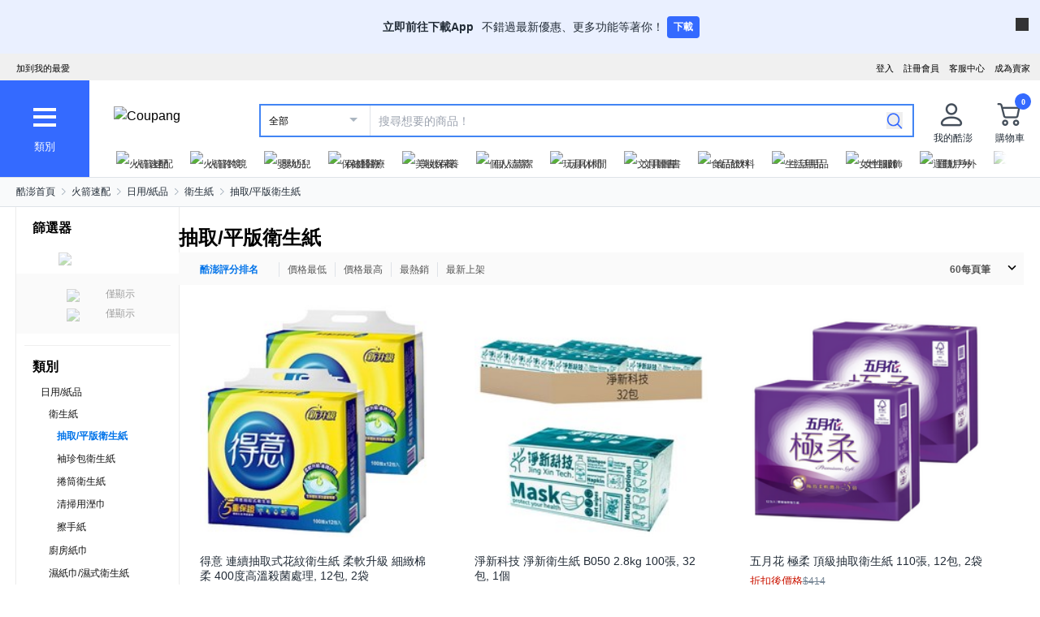

--- FILE ---
content_type: text/html; charset=utf-8
request_url: https://www.tw.coupang.com/categories/%E6%8A%BD%E5%8F%96%2F%E5%B9%B3%E7%89%88%E8%A1%9B%E7%94%9F%E7%B4%99-533671
body_size: 62836
content:
<!DOCTYPE html><html lang="zh-TW"><head><meta charSet="utf-8"/><meta name="viewport" content="width=device-width, initial-scale=1"/><meta name="viewport" content="width=device-width, initial-scale=1.0, maximum-scale=1.0, user-scalable=0"/><link rel="stylesheet" href="https://front.coupangcdn.com/front-web-next/_next/static/css/e4928cdd88feb1d3.css" crossorigin="anonymous" data-precedence="next"/><link rel="stylesheet" href="https://front.coupangcdn.com/front-web-next/_next/static/css/4866c133497f94ef.css" crossorigin="anonymous" data-precedence="next"/><link rel="stylesheet" href="https://front.coupangcdn.com/front-web-next/_next/static/css/17b6f855bd8d90c8.css" crossorigin="anonymous" data-precedence="next"/><link rel="stylesheet" href="https://front.coupangcdn.com/front-web-next/_next/static/css/c19a183cbf2d793f.css" crossorigin="anonymous" data-precedence="next"/><link rel="stylesheet" href="https://front.coupangcdn.com/front-web-next/_next/static/css/05448bf11765cb24.css" crossorigin="anonymous" data-precedence="next"/><link rel="stylesheet" href="https://front.coupangcdn.com/front-web-next/_next/static/css/83532452d4b58cbb.css" crossorigin="anonymous" data-precedence="next"/><link rel="stylesheet" href="https://front.coupangcdn.com/front-web-next/_next/static/css/5d7c22fc8eb60009.css" crossorigin="anonymous" data-precedence="next"/><link rel="stylesheet" href="https://front.coupangcdn.com/front-web-next/_next/static/css/d495ef3b53c66f00.css" crossorigin="anonymous" data-precedence="next"/><link rel="stylesheet" href="https://front.coupangcdn.com/front-web-next/_next/static/css/bbe52ccec0951673.css" crossorigin="anonymous" data-precedence="next"/><link rel="stylesheet" href="https://front.coupangcdn.com/front-web-next/_next/static/css/8066075c36ac2f1f.css" crossorigin="anonymous" data-precedence="next"/><link rel="stylesheet" href="https://front.coupangcdn.com/front-web-next/_next/static/css/47a4d112ef89c24a.css" crossorigin="anonymous" data-precedence="next"/><link rel="stylesheet" href="https://front.coupangcdn.com/front-web-next/_next/static/css/d9c56d78f60ab6ad.css" crossorigin="anonymous" data-precedence="next"/><link rel="preload" as="script" fetchPriority="low" href="https://front.coupangcdn.com/front-web-next/_next/static/chunks/webpack-9f4071d418ac8a92.js" crossorigin=""/><script src="https://front.coupangcdn.com/front-web-next/_next/static/chunks/d04022da-3e0468613149880c.js" async="" crossorigin=""></script><script src="https://front.coupangcdn.com/front-web-next/_next/static/chunks/2797-87ab917f87e1fa03.js" async="" crossorigin=""></script><script src="https://front.coupangcdn.com/front-web-next/_next/static/chunks/main-app-aeeb1e8f4ee10b4b.js" async="" crossorigin=""></script><script src="https://front.coupangcdn.com/front-web-next/_next/static/chunks/app/global-error-ce117c854bb20f96.js" async="" crossorigin=""></script><script src="https://front.coupangcdn.com/front-web-next/_next/static/chunks/app/not-found-8d5ca2eb8ce66838.js" async="" crossorigin=""></script><script src="https://front.coupangcdn.com/front-web-next/_next/static/chunks/145-3dd479deef3d422a.js" async="" crossorigin=""></script><script src="https://front.coupangcdn.com/front-web-next/_next/static/chunks/5995-46b723ae49cc212b.js" async="" crossorigin=""></script><script src="https://front.coupangcdn.com/front-web-next/_next/static/chunks/5400-5cae6a0cedb466a4.js" async="" crossorigin=""></script><script src="https://front.coupangcdn.com/front-web-next/_next/static/chunks/1792-724915c1697dd46e.js" async="" crossorigin=""></script><script src="https://front.coupangcdn.com/front-web-next/_next/static/chunks/2268-f13774bc8f263012.js" async="" crossorigin=""></script><script src="https://front.coupangcdn.com/front-web-next/_next/static/chunks/8943-73215d1e2236c418.js" async="" crossorigin=""></script><script src="https://front.coupangcdn.com/front-web-next/_next/static/chunks/5807-181a64bfcd6bd58e.js" async="" crossorigin=""></script><script src="https://front.coupangcdn.com/front-web-next/_next/static/chunks/2895-a08c09d8a5941111.js" async="" crossorigin=""></script><script src="https://front.coupangcdn.com/front-web-next/_next/static/chunks/7639-11d41725086e32c3.js" async="" crossorigin=""></script><script src="https://front.coupangcdn.com/front-web-next/_next/static/chunks/3824-0238954cc75a72a1.js" async="" crossorigin=""></script><script src="https://front.coupangcdn.com/front-web-next/_next/static/chunks/5186-74b9ae7b65329831.js" async="" crossorigin=""></script><script src="https://front.coupangcdn.com/front-web-next/_next/static/chunks/app/plp-categories/%5Bid%5D/page-d1d79b1ea73945fe.js" async="" crossorigin=""></script><script src="https://front.coupangcdn.com/front-web-next/_next/static/chunks/409ba913-2ab9d5eac0397374.js" async="" crossorigin=""></script><script src="https://front.coupangcdn.com/front-web-next/_next/static/chunks/1200-3c8be7fdf3a322c0.js" async="" crossorigin=""></script><script src="https://front.coupangcdn.com/front-web-next/_next/static/chunks/7562-c0ff0eaf5fa29ea8.js" async="" crossorigin=""></script><script src="https://front.coupangcdn.com/front-web-next/_next/static/chunks/5362-a9b7f90e90f03657.js" async="" crossorigin=""></script><script src="https://front.coupangcdn.com/front-web-next/_next/static/chunks/app/plp-categories/layout-481761438fbfa6bb.js" async="" crossorigin=""></script><meta name="format-detection" content="telephone=no, date=no, email=no, address=no"/><link rel="shortcut icon" href="https://image7.coupangcdn.com/image/coupang/favicon/favicon.ico" type="image/x-icon"/><link rel="apple-touch-icon" href="https://image10.coupangcdn.com/image/mobile/v3/web_favicon.png"/><meta http-equiv="x-dns-prefetch-control" content="on"/><link rel="dns-prefetch" href="//assets.coupang.com"/><link rel="dns-prefetch" href="//assets2.coupang.com"/><link rel="dns-prefetch" href="//assets.coupangcdn.com"/><link rel="dns-prefetch" href="//asset1.coupangcdn.com"/><link rel="dns-prefetch" href="//private.coupang.com"/><link rel="dns-prefetch" href="//img1a.coupangcdn.com"/><link rel="dns-prefetch" href="//image1.coupangcdn.com"/><link rel="dns-prefetch" href="//thumbnail1.coupangcdn.com"/><link rel="dns-prefetch" href="//static.coupangcdn.com"/><link rel="dns-prefetch" href="//www.facebook.com"/><link rel="dns-prefetch" href="//www.google.com"/><link rel="dns-prefetch" href="//www.google.co.kr"/><link rel="dns-prefetch" href="//stats.g.doubleclick.net"/><link rel="dns-prefetch" href="//connect.facebook.net"/><title>抽取/平版衛生紙 - 衛生紙 | 酷澎</title><meta name="description" content="逛逛酷澎上的 抽取/平版衛生紙 特價。您可依希望的條件別，查看各種 衛生紙產品。WOW會員還可享有免運優惠。"/><meta property="og:title" content="抽取/平版衛生紙 - 衛生紙 | 酷澎"/><meta property="og:description" content="逛逛酷澎上的 抽取/平版衛生紙 特價。您可依希望的條件別，查看各種 衛生紙產品。WOW會員還可享有免運優惠。"/><meta property="og:image" content="https://image10.coupangcdn.com/image/mobile/v3/img_fb_like.png"/><meta property="og:type" content="website"/><meta property="og:site_name" content="Coupang"/><meta property="og:locale" content="zn_TW"/><meta property="og:locale:alternate" content="en_US"/><meta property="fb:app_id" content="515215349789066"/><meta property="og:url" content="https://www.tw.coupang.com/categories/%E6%8A%BD%E5%8F%96%2F%E5%B9%B3%E7%89%88%E8%A1%9B%E7%94%9F%E7%B4%99-533671"/><link rel="canonical" href="https://www.tw.coupang.com/categories/%E6%8A%BD%E5%8F%96%2F%E5%B9%B3%E7%89%88%E8%A1%9B%E7%94%9F%E7%B4%99-533671"/><script type="application/ld+json">{"@context":"https://schema.org","@type":"BreadcrumbList","itemListElement":[{"@type":"ListItem","position":1,"name":"酷澎首頁","item":"https://www.tw.coupang.com"},[{"@type":"ListItem","position":2,"name":"火箭速配","item":"https://www.tw.coupang.com/categories/%E7%81%AB%E7%AE%AD%E9%80%9F%E9%85%8D-521985"},{"@type":"ListItem","position":3,"name":"日用/紙品","item":"https://www.tw.coupang.com/categories/%E6%97%A5%E7%94%A8%2F%E7%B4%99%E5%93%81-539713"},{"@type":"ListItem","position":4,"name":"衛生紙","item":"https://www.tw.coupang.com/categories/%E8%A1%9B%E7%94%9F%E7%B4%99-533667"},{"@type":"ListItem","position":5,"name":"抽取/平版衛生紙","item":"https://www.tw.coupang.com/categories/%E6%8A%BD%E5%8F%96%2F%E5%B9%B3%E7%89%88%E8%A1%9B%E7%94%9F%E7%B4%99-533671"}]]}</script><script type="application/ld+json">{"@context":"https://schema.org","@type":"ItemList","itemListElement":[{"@type":"ListItem","position":1,"item":{"@type":"Product","name":"得意 連續抽取式花紋衛生紙 柔軟升級 細緻棉柔 400度高溫殺菌處理, 12包, 2袋","image":["//thumbnail.coupangcdn.com/thumbnails/remote/230x230ex/image/retail/images/16448610454012-16daa666-de4d-4da0-ae5e-6a1368a665a7.jpg"],"offers":{"@type":"Offer","price":261,"priceCurrency":"TWD"},"aggregateRating":{"@type":"AggregateRating","ratingValue":5,"reviewCount":18329},"url":"https://www.tw.coupang.com/products/%E5%BE%97%E6%84%8F-%E9%80%A3%E7%BA%8C%E6%8A%BD%E5%8F%96%E5%BC%8F%E8%8A%B1%E7%B4%8B%E8%A1%9B%E7%94%9F%E7%B4%99-100%E5%BC%B5-257300782612480?itemId=258099399049244&vendorItemId=258099399049224"}},{"@type":"ListItem","position":2,"item":{"@type":"Product","name":"淨新科技 淨新衛生紙 B050 2.8kg 100張, 32包, 1個","image":["//thumbnail.coupangcdn.com/thumbnails/remote/230x230ex/image/retail/images/164745706671218-6d0f4dc8-8341-4f85-b178-f55a01e522a3.jpg"],"offers":{"@type":"Offer","price":210,"priceCurrency":"TWD"},"aggregateRating":{"@type":"AggregateRating","ratingValue":5,"reviewCount":1449},"url":"https://www.tw.coupang.com/products/%E6%B7%A8%E6%96%B0%E7%A7%91%E6%8A%80-%E6%B7%A8%E6%96%B0%E8%A1%9B%E7%94%9F%E7%B4%99-B050-2.8kg-100%E5%BC%B5-520462043889664?itemId=520462043873280&vendorItemId=509236198998020"}},{"@type":"ListItem","position":3,"item":{"@type":"Product","name":"五月花 極柔 頂級抽取衛生紙 110張, 12包, 2袋","image":["//thumbnail.coupangcdn.com/thumbnails/remote/230x230ex/image/retail/images/178375970200278-8c75c459-099b-442f-a5a4-46145e00f87c.png"],"offers":{"@type":"Offer","price":414,"priceCurrency":"TWD"},"aggregateRating":{"@type":"AggregateRating","ratingValue":5,"reviewCount":1281},"url":"https://www.tw.coupang.com/products/%E4%BA%94%E6%9C%88%E8%8A%B1-%E6%A5%B5%E6%9F%94-%E9%A0%82%E7%B4%9A%E6%8A%BD%E5%8F%96%E8%A1%9B%E7%94%9F%E7%B4%99-110%E5%BC%B5-278377961324546?itemId=258101265530928&vendorItemId=258100384743471"}},{"@type":"ListItem","position":4,"item":{"@type":"Product","name":"五月花 極柔 頂級抽取衛生紙 110張, 12包, 1袋","image":["//thumbnail.coupangcdn.com/thumbnails/remote/230x230ex/image/retail/images/178370677411315-be6b1e7c-d072-4024-aee5-a58fbcf47716.jpg"],"offers":{"@type":"Offer","price":209,"priceCurrency":"TWD"},"aggregateRating":{"@type":"AggregateRating","ratingValue":5,"reviewCount":1281},"url":"https://www.tw.coupang.com/products/%E4%BA%94%E6%9C%88%E8%8A%B1-%E6%A5%B5%E6%9F%94-%E9%A0%82%E7%B4%9A%E6%8A%BD%E5%8F%96%E8%A1%9B%E7%94%9F%E7%B4%99-110%E5%BC%B5-278377961324546?itemId=257644661014532&vendorItemId=257642802921475"}},{"@type":"ListItem","position":5,"item":{"@type":"Product","name":"倍潔雅 好韌真 抽取式衛生紙 3層 100張, 10包, 2袋","image":["//thumbnail.coupangcdn.com/thumbnails/remote/230x230ex/image/retail/images/600644218811147-a48bb421-3157-4249-8094-87099342afd9.jpg"],"offers":{"@type":"Offer","price":238,"priceCurrency":"TWD"},"aggregateRating":{"@type":"AggregateRating","ratingValue":5,"reviewCount":18553},"url":"https://www.tw.coupang.com/products/%E5%80%8D%E6%BD%94%E9%9B%85-%E5%A5%BD%E9%9F%8C%E7%9C%9F-%E6%8A%BD%E5%8F%96%E5%BC%8F%E8%A1%9B%E7%94%9F%E7%B4%99-3%E5%B1%A4-100%E5%BC%B5-374808810307584?itemId=288088886558725&vendorItemId=288089943556112"}},{"@type":"ListItem","position":6,"item":{"@type":"Product","name":"倍潔雅 抽取式衛生紙 150張, 14包, 4袋","image":["//thumbnail.coupangcdn.com/thumbnails/remote/230x230ex/image/retail/images/246217553534781-b099d066-c013-4ee5-9e36-1436c40d274e.jpg"],"offers":{"@type":"Offer","price":652,"priceCurrency":"TWD"},"aggregateRating":{"@type":"AggregateRating","ratingValue":5,"reviewCount":42316},"url":"https://www.tw.coupang.com/products/%E5%80%8D%E6%BD%94%E9%9B%85-%E6%8A%BD%E5%8F%96%E5%BC%8F%E8%A1%9B%E7%94%9F%E7%B4%99-150%E6%8A%BD-271775598329862?itemId=260962187706369&vendorItemId=260961294336000"}},{"@type":"ListItem","position":7,"item":{"@type":"Product","name":"五月花 絲滑柔可沖面紙 3層, 8包, 2袋","image":["//thumbnail.coupangcdn.com/thumbnails/remote/230x230ex/image/retail/images/236335819051020-cb72439d-866c-47af-9569-85e5514880b7.png"],"offers":{"@type":"Offer","price":228,"priceCurrency":"TWD"},"aggregateRating":{"@type":"AggregateRating","ratingValue":5,"reviewCount":853},"url":"https://www.tw.coupang.com/products/%E4%BA%94%E6%9C%88%E8%8A%B1-%E7%B5%B2%E6%BB%91%E6%9F%94%E5%8F%AF%E6%B2%96%E9%9D%A2%E7%B4%99-3%E5%B1%A4-257299906019340?itemId=427356460138497&vendorItemId=427356460089346"}},{"@type":"ListItem","position":8,"item":{"@type":"Product","name":"春風 超細柔抽取式衛生紙 2層 110張, 12包, 2袋","image":["//thumbnail.coupangcdn.com/thumbnails/remote/230x230ex/image/retail/images/518859219373587-17b6c847-9200-40de-8d4a-0b987ad444e1.jpg"],"offers":{"@type":"Offer","price":285,"priceCurrency":"TWD"},"aggregateRating":{"@type":"AggregateRating","ratingValue":5,"reviewCount":7954},"url":"https://www.tw.coupang.com/products/%E6%98%A5%E9%A2%A8-%E8%B6%85%E7%B4%B0%E6%9F%94%E6%8A%BD%E5%8F%96%E5%BC%8F%E8%A1%9B%E7%94%9F%E7%B4%99-2%E5%B1%A4-110%E5%BC%B5-263116768116741?itemId=272969674768390&vendorItemId=272968626159617"}},{"@type":"ListItem","position":9,"item":{"@type":"Product","name":"五月花 蓬厚柔頂級抽取衛生紙, 100張, 8包, 2袋","image":["//thumbnail.coupangcdn.com/thumbnails/remote/230x230ex/image/retail/images/930522611403-f36d80b4-f5ac-4324-89bb-0c476433f678.jpg"],"offers":{"@type":"Offer","price":199,"priceCurrency":"TWD"},"aggregateRating":{"@type":"AggregateRating","ratingValue":4.5,"reviewCount":32},"url":"https://www.tw.coupang.com/products/%E4%BA%94%E6%9C%88%E8%8A%B1-%E8%93%AC%E5%8E%9A%E6%9F%94%E9%A0%82%E7%B4%9A%E6%8A%BD%E5%8F%96%E8%A1%9B%E7%94%9F%E7%B4%99-157298290819075?itemId=279081803268102&vendorItemId=279083820744709"}},{"@type":"ListItem","position":10,"item":{"@type":"Product","name":"JOYFUL NAPKIN 悅棉 可掛式抽取面紙, 1包, 6包","image":["//thumbnail.coupangcdn.com/thumbnails/remote/230x230ex/image/retail/images/342077386601804-6c280985-fa54-43df-8982-90ec73cbba0a.jpg"],"offers":{"@type":"Offer","price":174,"priceCurrency":"TWD"},"aggregateRating":{"@type":"AggregateRating","ratingValue":5,"reviewCount":682},"url":"https://www.tw.coupang.com/products/JOYFUL-NAPKIN-%E6%82%85%E6%A3%89-%E5%8F%AF%E6%8E%9B%E5%BC%8F%E6%8A%BD%E5%8F%96%E9%9D%A2%E7%B4%99-473698435809288?itemId=473698435809289&vendorItemId=473698435842054"}}]}</script><script>
          window['__web_adapter_queue__']=[];
          window['__weblog_args__']={"pageName":"plp","domain":"plp","apiVersion":"V3","withCredential":true};
          window['__jslog_args__']={"applicationId":"plp","instanceId":"canary-internal-6cd7855f95-6bxg6"};
        </script><meta name="baggage" content="BM1=Akamai-CategorizedBot(claudebot),BM2=monitor,BM3=ArtificialIntelligence(AI)Bots%3A-1%3A"/><script src="https://front.coupangcdn.com/front-web-next/_next/static/chunks/polyfills-42372ed130431b0a.js" crossorigin="anonymous" noModule=""></script></head><body class="fw-overflow-x-hidden fw-font-apple-gothic" data-domain="PLP"><div hidden=""><!--$--><!--/$--></div><div class="coupang-top-banner fw-hidden s600:fw-block"></div><div id="wa-top-nudge"><img loading="lazy" class="wa-top-nudge-logo" src="//img1a.coupangcdn.com/image/dragonstone/sdp/icon/LauncherIcon.png" alt=""/><div class="wa-top-nudge-text"><strong>立即前往下載App</strong> <p>不錯過最新優惠、更多功能等著你！</p></div><button id="wa-top-nudge-button">下載<div id="wa-top-nudge-popup"><div class="wa-top-nudge-popup-inner"><div class="wa-top-nudge-popup-discount">滿額免運和更多折扣！</div><div class="wa-top-nudge-popup-qr">掃描QR Code下載APP</div><div class="fw-text-center"><img loading="lazy" alt="" class="wa-top-nudge-popup-img fw-inline-block" src="//img1a.coupangcdn.com/image/dragonstone/sdp/mweb/TWAppQrcode.png"/></div><div class="wa-top-nudge-download"><a rel="noreferrer" target="_blank" href="https://www.tw.coupang.com/landing/appstore?platform=ios" id="wa-top-nudge-ios"><img loading="lazy" src="//img1a.coupangcdn.com/image/dragonstone/sdp/mweb/app-store.png" alt="App Store"/></a><a rel="noreferrer" target="_blank" href="https://www.tw.coupang.com/landing/appstore?platform=android" id="wa-top-nudge-android"><img loading="lazy" src="//img1a.coupangcdn.com/image/dragonstone/sdp/mweb/google-play.png" alt="Google Play"/></a></div></div></div></button><div class="wa-top-nudge-close"><span id="wa-top-nudge-close-btn"></span></div></div><div id="wa-config" data-currency="$__" data-arrow-left="https://front.coupangcdn.com/front-web-next/_next/static/media/arrow_left.128503b7.png" data-t="{&quot;94b7db&quot;:&quot;關閉&quot;,&quot;ff1379&quot;:&quot;無法刪除嗎？請再試一次。&quot;,&quot;52624c&quot;:&quot;最近瀏覽過的商品&quot;,&quot;7779d6&quot;:&quot;無。&quot;,&quot;2d47c8&quot;:&quot;請再試一次。&quot;,&quot;back&quot;:&quot;返回&quot;,&quot;4b8d54&quot;:&quot;搜尋&quot;,&quot;990d4f&quot;:&quot;麥克風&quot;,&quot;2bdfeb&quot;:&quot;顯示近期搜尋&quot;,&quot;c8917d&quot;:&quot;關閉近期搜尋&quot;,&quot;fd74f0&quot;:&quot;搜尋字詞&quot;,&quot;8124e8&quot;:&quot;近期&quot;,&quot;fc81e2&quot;:&quot;刪除&quot;,&quot;f3dc4f&quot;:&quot;已關閉儲存近期搜尋功能。&quot;,&quot;4bcb41&quot;:&quot;旅遊/票券&quot;,&quot;0037c7&quot;:&quot;主題館&quot;,&quot;6e50be&quot;:&quot;查看更多&quot;,&quot;a4b69f&quot;:&quot;全部&quot;}" data-search-uri="/search" data-web-domain="https://www.tw.coupang.com"></div><div id="wa-header" class="fw-font-apple-gothic  fw-bg-white s600:fw-static "><div class="fw-bg-[#f0f0f0] " id="wa-top-bar" data-user-name-masked="false" data-top-banner-logging-tc="true"><div style="max-width:1300px" class="fw-m-auto fw-w-full fw-text-[11px]"><menu class="fw-relative fw-float-right *:fw-float-right *:fw-h-[33px] *:fw-pr-[12px] *:fw-pt-[10px]"><li class="fw-hidden s600:fw-block"><a href="https://coupa.ng/cj2oQc">成為賣家</a></li><li class="cs-center fw-group fw-relative"><a href="https://mc.tw.coupang.com/ssr/desktop/contact/faq" data-log="{ id: &#x27;customer_center&#x27;}">客服中心</a><p class="fw-hidden group-hover:fw-block" style="z-index:9999"><a href="https://mc.tw.coupang.com/ssr/desktop/contact/faq" data-log="{ id:&#x27;customer_center_1&#x27; }">常見問題</a><a href="https://mc.tw.coupang.com/ssr/desktop/contact/inquiry" data-log="{ id:&#x27;customer_center_3&#x27; }">1:1 聊天諮詢</a><a href="https://mc.tw.coupang.com/ssr/desktop/contact/voc" data-log="{ id:&#x27;customer_center_2&#x27; }">客戶心聲</a><a href="https://www.tw.coupang.com/article/returns-policy" data-log="{ id:&#x27;customer_center_4&#x27; }">取消/退貨說明</a></p></li><li><a href="https://member.tw.coupang.com/login/memberJoinFrm.pang" title="註冊會員">註冊會員</a></li><li><a href="https://member.tw.coupang.com/login/login.pang?rtnUrl=https%3A%2F%2Fwww.tw.coupang.com%2Fnp%2Fpost%2Flogin%3Fr%3Dhttp%253A%252F%252Fwww.tw.coupang.com%252Fcategories%252F%2525E6%25258A%2525BD%2525E5%25258F%252596%25252F%2525E5%2525B9%2525B3%2525E7%252589%252588%2525E8%2525A1%25259B%2525E7%252594%25259F%2525E7%2525B4%252599-533671" title="登入">登入</a></li></menu><menu id="subscribeHeader" class="fw-hidden s600:fw-block"><li class="new-header"><a id="wa-bookmark" data-msg="按下Command+D鍵即可將酷澎網頁新增至我的最愛。" class="bookmark" data-log="{ id: &quot;add_to_favorites&quot; }">加到我的最愛</a></li></menu><div class="fw-invisible fw-clear-both fw-h-[0px]">.</div></div></div><div><select id="wa-category-select" name="component" class="searchCategories search_category_filter fw-hidden"><option value="" data-text="全部">全部</option></select><div style="max-width:1300px" class="fw-mx-auto fw-flex fw-w-full fw-items-center fw-pr-[5px] max-s1024:rlux:fw-bg-[#131516]"><div id="wa-category" class="fw-relative fw-flex fw-h-[48px] fw-w-[48px] fw-cursor-pointer fw-flex-col fw-items-center fw-justify-center fw-bg-[#346aff] rlux:fw-bg-[#131516] s1024:fw-h-[119px] s1024:fw-w-[110px]"><div class="fw-flex fw-h-[24px] fw-w-[24px] fw-flex-col fw-items-center fw-justify-around s1024:fw-h-[28px] s1024:fw-w-[28px]"><div class="fw-h-[1px] fw-w-full fw-bg-white s1024:fw-h-[4px]"></div><div class="fw-h-[1px] fw-w-full fw-bg-white s1024:fw-h-[4px]"></div><div class="fw-h-[1px] fw-w-full fw-bg-white s1024:fw-h-[4px]"></div></div><div class="fw-mt-[15px] fw-hidden fw-text-center fw-text-[13px] fw-font-normal fw-leading-none fw-text-white s1024:fw-block">類別</div><div class="category-layer" id="wa-pc-category" data-icons="https://front.coupangcdn.com/front-web-next/_next/static/media/icons.03b3790b.png" style="z-index:9999"><div class="fw-hidden">購物</div><div id="wa-language" class="fw-border-b fw-border-[#DFE3E8] fw-px-[20px] fw-py-[16px]"><h4 class="fw-bold fw-mb-[16px] fw-font-apple-gothic fw-text-[14px] fw-leading-[17px] fw-text-[#212B36]">語言</h4><div class="wa-language-select__radios fw-flex fw-flex-col fw-gap-[12px]"><div class="wa-radio-container"><label><span class="wa-radio-label "><input type="radio" name="accept-language" value="en-US"/></span><span style="margin-top:2px">English</span></label></div><div class="wa-radio-container"><label><span class="wa-radio-label "><input type="radio" name="accept-language" value="zh-TW"/></span><span style="margin-top:2px">繁體中文(台灣)</span></label></div></div></div><ul class="menu shopping-menu-list fd"></ul><div class="fw-hidden">票券</div><ul class="menu ticket-menu-list fd"></ul><div class="fw-hidden">主題館</div><ul class="menu theme-menu-list menu-divider fd fw-hidden"></ul><ul class="menu ingress-menu-list fd"><li class="ingress-point"><a href="https://coupa.ng/cj2oQc" data-el="seller_signup" data-text="加入酷澎商城">加入酷澎商城</a></li></ul><div id="wa-app-links" class="fw-bg-[#F1F4F6] fw-pt-[8px]"><div class="fw-flex fw-flex-col fw-justify-around fw-gap-[12px] fw-bg-white fw-py-[12px] fw-pl-[20px]"><div class="fw-cursor-default"><img loading="lazy" src="https://front.coupangcdn.com/front-web-next/_next/static/media/launch-icon.f4f7f452.png" width="26" height="26" alt="" class="fw-inline-block"/> <!-- -->下載酷澎APP</div><div><a href="https://www.tw.coupang.com/landing/appstore?platform=ios"><img loading="lazy" src="https://front.coupangcdn.com/front-web-next/_next/static/media/app-store.26648395.png" width="93" height="30" alt=""/></a></div><div><a href="https://www.tw.coupang.com/landing/appstore?platform=android"><img loading="lazy" src="https://front.coupangcdn.com/front-web-next/_next/static/media/google-play.08cdd5c1.png" width="106" height="30" alt=""/></a></div></div></div><div class="loader-wrapper"><span class="loader"></span></div></div><div class="fw-absolute fw-left-0 fw-top-[114px] fw-z-10 fw-hidden fw-w-[220px] fw-overflow-auto fw-bg-white fw-shadow-md" id="wa-mobile-category" style="z-index:9999"><div id="wa-mobile-category-language"></div><div id="wa-category-list-wrap"></div><div id="wa-mobile-category-app-links"></div><div class="loader-wrapper"><span class="loader"></span></div></div></div><div class="fw-flex fw-flex-1 fw-flex-col max-s1024:fw-h-[48px]"><div class="fw-ml-[16px] fw-flex fw-items-center fw-justify-between max-s1024:fw-h-[48px] s1024:fw-ml-[30px] s1024:fw-mt-[20px]"><a href="https://www.tw.coupang.com" class="fw-mr-[25px] fw-inline-block fw-flex-none" data-log="{ id: &#x27;coupang_header_logo_click&#x27; }"><img loading="lazy" class="fw-h-[23px] fw-w-[101px] s1024:fw-h-[36px] s1024:fw-w-[154px]" src="//image7.coupangcdn.com/image/coupang/common/logo_coupang_w350.png" alt="Coupang"/></a><form id="wa-search-form" class="product-search search-form fw-flex fw-flex-1 fw-items-center fw-border-0 fw-hidden s1024:fw-flex fw-border-2 rlux:fw-border-bluegray-1000" action="/search"><div class="select--category fw-w-[90px] s500:fw-w-[135px]"><span class="select--category--button"></span><a class="select--category__current rlux:fw-text-bluegray-800" id="currentCategoryText">全部</a></div><div class="header-searchForm fw-relative fw-flex-1"><input type="text" maxLength="49" placeholder="搜尋想要的商品！" class="headerSearchKeyword coupang-search fw-h-full fw-w-full fw-bg-white fw-indent-[10px] fw-text-[14px] fw-outline-none rlux:fw-text-bluegray-1000 rlux:placeholder:fw-text-bluegray-800" title="酷澎商品搜尋" autoComplete="off" name="q" value=""/><input type="hidden" name="traceId"/><div class="headerPopupWords popularity-words" style="z-index:9999"><div class="autocomplete_wrap"></div><div class="history-btns"><span class="delete-all-kwdhistory del-button">全部刪除</span><span class="history-on-off on">關閉近期搜尋</span></div></div></div><a class="speech-mic fw-mr-[12px] fw-hidden fw-flex-none fw-cursor-pointer"></a><button type="submit" class="headerSearchBtn fw-mr-[12px] fw-inline-block fw-flex-none" title="搜尋"><img loading="lazy" alt="" width="20" height="21" src="https://front.coupangcdn.com/front-web-next/_next/static/media/search.85cd3dbf.png"/></button><input type="hidden" name="channel" value="user"/></form><ul class="icon-menus fw-flex"><li class="my-coupang fw-group fw-relative fw-mx-[24px] fw-flex fw-items-center"><a id="wa-mycoupang-link" href="https://mc.tw.coupang.com/ssr/desktop/order/list" data-log="{ id: &#x27;mycoupang&#x27;}"><img loading="lazy" alt="" class="fw-h-[36px] fw-w-[36px] s1024:fw-h-[44px] s1024:fw-w-[44px]" src="https://front.coupangcdn.com/front-web-next/_next/static/media/person.07e45e52.png"/><div class="fw-hidden fw-text-center s1024:fw-block">我的酷澎</div></a><p class="my-coupang-menu fw-top-[29px] fw-hidden group-hover:fw-block s1024:fw-top-[52px]" style="z-index:9999"><span class="wrapper"><i class="arrow"></i><a href="https://mc.tw.coupang.com/ssr/desktop/order/list" data-log="{ id: &#x27;mycoupang_1&#x27;}">訂單列表</a><a href="https://mc.tw.coupang.com/ssr/desktop/cancel-return-exchange/list" data-log="{ id: &#x27;mycoupang_2&#x27;}">取消／退貨</a></span></p></li><li class="cart w-mr-0 fw-relative fw-flex s1024:fw-mr-[10px]" id="wa-cart-menu"><a id="wa-cart-link" href="//cart.tw.coupang.com/cart" data-log="{ id: &#x27;cart&#x27; }" data-callcartcountwebapi="A"><img loading="lazy" src="https://front.coupangcdn.com/front-web-next/_next/static/media/cart.ccef8f9e.png" class="fw-h-[36px] fw-w-[36px] s1024:fw-h-[44px] s1024:fw-w-[44px]" alt=""/><em id="headerCartCount" class="fw-right-[-4px] fw-top-[-4px]"></em><div class="fw-hidden fw-text-center s1024:fw-block">購物車</div></a><div class="fw-top-[29px] fw-hidden s1024:fw-top-[52px]" style="z-index:9999" id="wa-cart-preview"><span class="wrapper"><i class="arrow"></i><div id="wa-cart-content"><div class="loader-wrapper"><span class="loader"></span></div></div><div id="wa-cart-empty"><ul><li class="empty-cart">您的購物車中尚無任何商品。</li></ul></div><a href="//cart.tw.coupang.com/cart" id="wa-cart-btn"><span><span>查看所有購物車</span><i class="blue-arrow"></i></span></a></span></div></li></ul></div><div class="fw-mt-[8px] fw-hidden fw-items-center fw-justify-between s1024:fw-flex"><div id="quick-category-pc" class=" gnb-menu-container fw-hidden fw-pl-[20px] s600:fw-block"><a class="gnb-menu-btn gnb-menu-btn-left" tabindex="0"><span></span></a><div class="fw-w-0"><ul class="gnb-menu-scroll"><li class="gnb-menu-item"><a href="https://www.tw.coupang.com/categories/%E7%81%AB%E7%AE%AD%E9%80%9F%E9%85%8D-521985" class="" data-log="{ id:&#x27;gnb_menu_item_GNB_V2&#x27;, param:{sectionId:&#x27;rocketdelivery&#x27;} }"><img loading="lazy" class="gnb-menu-item__icon" alt="火箭速配" src="https://img1a.coupangcdn.com/image/coupang/home/icons/rocket_icon@3x.png"/><span>火箭速配</span></a></li><li class="gnb-menu-item"><a href="https://www.tw.coupang.com/categories/%E7%81%AB%E7%AE%AD%E8%B7%A8%E5%A2%83-509025" class="" data-log="{ id:&#x27;gnb_menu_item_GNB_V2&#x27;, param:{sectionId:&#x27;coupangglobal&#x27;} }"><img loading="lazy" class="gnb-menu-item__icon" alt="火箭跨境" src="https://img1a.coupangcdn.com/image/coupang/home/icons/rocket_oversea_tw_tipless.png"/><span>火箭跨境</span></a></li><li class="gnb-menu-item"><a href="https://www.tw.coupang.com/categories/%E5%AC%B0%E5%B9%BC%E5%85%92-542833" class="" data-log="{ id:&#x27;gnb_menu_item_GNB_V2&#x27;, param:{sectionId:&#x27;BABY&#x27;} }"><img loading="lazy" class="gnb-menu-item__icon" alt="嬰幼兒" src="https://img1a.coupangcdn.com/image/coupang/home/icons/dawn-1424-baby1x.png"/><span>嬰幼兒</span></a></li><li class="gnb-menu-item"><a href="https://www.tw.coupang.com/categories/%E4%BF%9D%E5%81%A5%E9%86%AB%E7%99%82-541994" class="" data-log="{ id:&#x27;gnb_menu_item_GNB_V2&#x27;, param:{sectionId:&#x27;HEALTH&#x27;} }"><img loading="lazy" class="gnb-menu-item__icon" alt="保健醫療" src="https://img1a.coupangcdn.com/image/coupang/home/icons/dawn-1424-healthfood1x.png"/><span>保健醫療</span></a></li><li class="gnb-menu-item"><a href="https://www.tw.coupang.com/categories/%E7%BE%8E%E5%A6%9D%E4%BF%9D%E9%A4%8A-542530" class="" data-log="{ id:&#x27;gnb_menu_item_GNB_V2&#x27;, param:{sectionId:&#x27;BEAUTY&#x27;} }"><img loading="lazy" class="gnb-menu-item__icon" alt="美妝保養" src="https://img1a.coupangcdn.com/image/coupang/home/icons/dawn-1424-beauty1x.png"/><span>美妝保養</span></a></li><li class="gnb-menu-item"><a href="https://www.tw.coupang.com/categories/%E5%80%8B%E4%BA%BA%E6%B8%85%E6%BD%94-556211" class="" data-log="{ id:&#x27;gnb_menu_item_GNB_V2&#x27;, param:{sectionId:&#x27;PERSONAL_CARE&#x27;} }"><img loading="lazy" class="gnb-menu-item__icon" alt="個人清潔" src="https://img1a.coupangcdn.com/image/coupang/home/icons/dawn-1424-clean1x.png"/><span>個人清潔</span></a></li><li class="gnb-menu-item"><a href="https://www.tw.coupang.com/categories/%E7%8E%A9%E5%85%B7%E4%BC%91%E9%96%92-550280" class="" data-log="{ id:&#x27;gnb_menu_item_GNB_V2&#x27;, param:{sectionId:&#x27;TOYS&#x27;} }"><img loading="lazy" class="gnb-menu-item__icon" alt="玩具休閒" src="https://img1a.coupangcdn.com/image/coupang/home/icons/dawn-1424-toy1x.png"/><span>玩具休閒</span></a></li><li class="gnb-menu-item"><a href="https://www.tw.coupang.com/categories/%E6%96%87%E5%85%B7%E5%9C%96%E6%9B%B8-548750" class="" data-log="{ id:&#x27;gnb_menu_item_GNB_V2&#x27;, param:{sectionId:&#x27;STATIONARY&#x27;} }"><img loading="lazy" class="gnb-menu-item__icon" alt="文具圖書" src="https://img1a.coupangcdn.com/image/coupang/home/icons/dawn-1424-pencils1x.png"/><span>文具圖書</span></a></li><li class="gnb-menu-item"><a href="https://www.tw.coupang.com/categories/%E9%A3%9F%E5%93%81%E9%A3%B2%E6%96%99-541149" class="" data-log="{ id:&#x27;gnb_menu_item_GNB_V2&#x27;, param:{sectionId:&#x27;FOOD&#x27;} }"><img loading="lazy" class="gnb-menu-item__icon" alt="食品飲料" src="https://img1a.coupangcdn.com/image/component_52_asset/component_52_asset_51199702-7be7-482e-8581-92fc7573cf55.png"/><span>食品飲料</span></a></li><li class="gnb-menu-item"><a href="https://www.tw.coupang.com/categories/%E7%94%9F%E6%B4%BB%E7%94%A8%E5%93%81-545044" class="" data-log="{ id:&#x27;gnb_menu_item_GNB_V2&#x27;, param:{sectionId:&#x27;HOUSEHOLD_GOODS&#x27;} }"><img loading="lazy" class="gnb-menu-item__icon" alt="生活用品" src="https://img1a.coupangcdn.com/image/component_52_asset/component_52_asset_aa79f1a1-9e49-4f52-95bc-bc027afa528f.png"/><span>生活用品</span></a></li><li class="gnb-menu-item"><a href="https://www.tw.coupang.com/categories/%E5%A5%B3%E6%80%A7%E6%9C%8D%E9%A3%BE-547117" class="" data-log="{ id:&#x27;gnb_menu_item_GNB_V2&#x27;, param:{sectionId:&#x27;FASHION&#x27;} }"><img loading="lazy" class="gnb-menu-item__icon" alt="女性服飾" src="https://img1a.coupangcdn.com/image/component_52_asset/component_52_asset_e4958bff-804a-4b3b-bb9e-4a0ef2a1a735.png"/><span>女性服飾</span></a></li><li class="gnb-menu-item"><a href="https://www.tw.coupang.com/categories/%E9%81%8B%E5%8B%95%E6%88%B6%E5%A4%96-547412" class="" data-log="{ id:&#x27;gnb_menu_item_GNB_V2&#x27;, param:{sectionId:&#x27;SPORTS_OUTDOORS&#x27;} }"><img loading="lazy" class="gnb-menu-item__icon" alt="運動戶外" src="https://img1a.coupangcdn.com/image/component_52_asset/component_52_asset_d61caa03-324b-4210-9f03-389069097c06.png"/><span>運動戶外</span></a></li><li class="gnb-menu-item"><a href="https://www.tw.coupang.com/categories/%E6%95%B8%E4%BD%8D%E5%AE%B6%E9%9B%BB-549477" class="" data-log="{ id:&#x27;gnb_menu_item_GNB_V2&#x27;, param:{sectionId:&#x27;ELECTRICS&#x27;} }"><img loading="lazy" class="gnb-menu-item__icon" alt="數位家電" src="https://img1a.coupangcdn.com/image/coupang/home/icons/dawn-1424-electri1x.png"/><span>數位家電</span></a></li><li class="gnb-menu-item"><a href="https://www.tw.coupang.com/categories/%E5%BB%9A%E6%88%BF%E7%94%A8%E5%93%81-544319" class="" data-log="{ id:&#x27;gnb_menu_item_GNB_V2&#x27;, param:{sectionId:&#x27;KITCHEN&#x27;} }"><img loading="lazy" class="gnb-menu-item__icon" alt="廚房用品" src="https://img1a.coupangcdn.com/image/component_52_asset/component_52_asset_f9ad05ff-0dcd-42e8-b60b-d90bbbcc720f.png"/><span>廚房用品</span></a></li><li class="gnb-menu-item"><a href="https://www.tw.coupang.com/categories/%E5%AE%A4%E5%85%A7%E5%AE%B6%E5%B1%85-546254" class="" data-log="{ id:&#x27;gnb_menu_item_GNB_V2&#x27;, param:{sectionId:&#x27;HOME_INTERIOR&#x27;} }"><img loading="lazy" class="gnb-menu-item__icon" alt="室內家居" src="https://img1a.coupangcdn.com/image/coupang/home/icons/dawn-1424-home1x.png"/><span>室內家居</span></a></li><li class="gnb-menu-item"><a href="https://www.tw.coupang.com/categories/%E5%AF%B5%E7%89%A9-551363" class="" data-log="{ id:&#x27;gnb_menu_item_GNB_V2&#x27;, param:{sectionId:&#x27;PETS&#x27;} }"><img loading="lazy" class="gnb-menu-item__icon" alt="寵物" src="https://img1a.coupangcdn.com/image/coupang/home/icons/dawn-1424-puppy1x.png"/><span>寵物</span></a></li><li class="gnb-menu-item"><a href="https://coupa.ng/cj2oQD" class="" data-log="{ id:&#x27;gnb_menu_item_GNB_V2&#x27;, param:{sectionId:&#x27;SELL_ON_COUPANG&#x27;} }"><img loading="lazy" class="gnb-menu-item__icon" alt="加入酷澎商城" src="https://image.coupangcdn.com/image/coupang/home/icons/web/tw/web_gnd_sellershop_v1.png"/><span>加入酷澎商城</span><i class="in " data-new-tag-exposure-mills="0"></i></a></li></ul></div><a class="gnb-menu-btn gnb-menu-btn-right gnb-menu-btn-active" tabindex="0"><span></span></a></div></div></div></div><div class="fw-block fw-border-b-[1px] fw-border-t-[1px] fw-border-[#C4CDD5] fw-p-[10px] s1024:fw-hidden"><form id="wa-search-form-tablet" class="product-search search-form fw-flex fw-flex-1 fw-items-center fw-border-0  fw-border-2 rlux:fw-border-bluegray-1000" action="/search"><div class="select--category fw-w-[90px] s500:fw-w-[135px]"><span class="select--category--button"></span><a class="select--category__current rlux:fw-text-bluegray-800" id="currentCategoryText">全部</a></div><div class="header-searchForm fw-relative fw-flex-1"><input type="text" maxLength="49" placeholder="搜尋想要的商品！" class="headerSearchKeyword coupang-search fw-h-full fw-w-full fw-bg-white fw-indent-[10px] fw-text-[14px] fw-outline-none rlux:fw-text-bluegray-1000 rlux:placeholder:fw-text-bluegray-800" title="酷澎商品搜尋" autoComplete="off" name="q" value=""/><input type="hidden" name="traceId"/><div class="headerPopupWords popularity-words" style="z-index:9999"><div class="autocomplete_wrap"></div><div class="history-btns"><span class="delete-all-kwdhistory del-button">全部刪除</span><span class="history-on-off on">關閉近期搜尋</span></div></div></div><a class="speech-mic fw-mr-[12px] fw-hidden fw-flex-none fw-cursor-pointer"></a><button type="submit" class="headerSearchBtn fw-mr-[12px] fw-inline-block fw-flex-none" title="搜尋"><img loading="lazy" alt="" width="20" height="21" src="https://front.coupangcdn.com/front-web-next/_next/static/media/search.85cd3dbf.png"/></button><input type="hidden" name="channel" value="user"/></form></div><div class="fw-mt-[8px] fw-hidden fw-items-center fw-justify-between s768:fw-flex s1024:fw-hidden"><div id="quick-category-tablet" class=" gnb-menu-container fw-hidden fw-pl-[20px] s600:fw-block"><a class="gnb-menu-btn gnb-menu-btn-left" tabindex="0"><span></span></a><div class="fw-w-0"><ul class="gnb-menu-scroll"><li class="gnb-menu-item"><a href="https://www.tw.coupang.com/categories/%E7%81%AB%E7%AE%AD%E9%80%9F%E9%85%8D-521985" class="" data-log="{ id:&#x27;gnb_menu_item_GNB_V2&#x27;, param:{sectionId:&#x27;rocketdelivery&#x27;} }"><img loading="lazy" class="gnb-menu-item__icon" alt="火箭速配" src="https://img1a.coupangcdn.com/image/coupang/home/icons/rocket_icon@3x.png"/><span>火箭速配</span></a></li><li class="gnb-menu-item"><a href="https://www.tw.coupang.com/categories/%E7%81%AB%E7%AE%AD%E8%B7%A8%E5%A2%83-509025" class="" data-log="{ id:&#x27;gnb_menu_item_GNB_V2&#x27;, param:{sectionId:&#x27;coupangglobal&#x27;} }"><img loading="lazy" class="gnb-menu-item__icon" alt="火箭跨境" src="https://img1a.coupangcdn.com/image/coupang/home/icons/rocket_oversea_tw_tipless.png"/><span>火箭跨境</span></a></li><li class="gnb-menu-item"><a href="https://www.tw.coupang.com/categories/%E5%AC%B0%E5%B9%BC%E5%85%92-542833" class="" data-log="{ id:&#x27;gnb_menu_item_GNB_V2&#x27;, param:{sectionId:&#x27;BABY&#x27;} }"><img loading="lazy" class="gnb-menu-item__icon" alt="嬰幼兒" src="https://img1a.coupangcdn.com/image/coupang/home/icons/dawn-1424-baby1x.png"/><span>嬰幼兒</span></a></li><li class="gnb-menu-item"><a href="https://www.tw.coupang.com/categories/%E4%BF%9D%E5%81%A5%E9%86%AB%E7%99%82-541994" class="" data-log="{ id:&#x27;gnb_menu_item_GNB_V2&#x27;, param:{sectionId:&#x27;HEALTH&#x27;} }"><img loading="lazy" class="gnb-menu-item__icon" alt="保健醫療" src="https://img1a.coupangcdn.com/image/coupang/home/icons/dawn-1424-healthfood1x.png"/><span>保健醫療</span></a></li><li class="gnb-menu-item"><a href="https://www.tw.coupang.com/categories/%E7%BE%8E%E5%A6%9D%E4%BF%9D%E9%A4%8A-542530" class="" data-log="{ id:&#x27;gnb_menu_item_GNB_V2&#x27;, param:{sectionId:&#x27;BEAUTY&#x27;} }"><img loading="lazy" class="gnb-menu-item__icon" alt="美妝保養" src="https://img1a.coupangcdn.com/image/coupang/home/icons/dawn-1424-beauty1x.png"/><span>美妝保養</span></a></li><li class="gnb-menu-item"><a href="https://www.tw.coupang.com/categories/%E5%80%8B%E4%BA%BA%E6%B8%85%E6%BD%94-556211" class="" data-log="{ id:&#x27;gnb_menu_item_GNB_V2&#x27;, param:{sectionId:&#x27;PERSONAL_CARE&#x27;} }"><img loading="lazy" class="gnb-menu-item__icon" alt="個人清潔" src="https://img1a.coupangcdn.com/image/coupang/home/icons/dawn-1424-clean1x.png"/><span>個人清潔</span></a></li><li class="gnb-menu-item"><a href="https://www.tw.coupang.com/categories/%E7%8E%A9%E5%85%B7%E4%BC%91%E9%96%92-550280" class="" data-log="{ id:&#x27;gnb_menu_item_GNB_V2&#x27;, param:{sectionId:&#x27;TOYS&#x27;} }"><img loading="lazy" class="gnb-menu-item__icon" alt="玩具休閒" src="https://img1a.coupangcdn.com/image/coupang/home/icons/dawn-1424-toy1x.png"/><span>玩具休閒</span></a></li><li class="gnb-menu-item"><a href="https://www.tw.coupang.com/categories/%E6%96%87%E5%85%B7%E5%9C%96%E6%9B%B8-548750" class="" data-log="{ id:&#x27;gnb_menu_item_GNB_V2&#x27;, param:{sectionId:&#x27;STATIONARY&#x27;} }"><img loading="lazy" class="gnb-menu-item__icon" alt="文具圖書" src="https://img1a.coupangcdn.com/image/coupang/home/icons/dawn-1424-pencils1x.png"/><span>文具圖書</span></a></li><li class="gnb-menu-item"><a href="https://www.tw.coupang.com/categories/%E9%A3%9F%E5%93%81%E9%A3%B2%E6%96%99-541149" class="" data-log="{ id:&#x27;gnb_menu_item_GNB_V2&#x27;, param:{sectionId:&#x27;FOOD&#x27;} }"><img loading="lazy" class="gnb-menu-item__icon" alt="食品飲料" src="https://img1a.coupangcdn.com/image/component_52_asset/component_52_asset_51199702-7be7-482e-8581-92fc7573cf55.png"/><span>食品飲料</span></a></li><li class="gnb-menu-item"><a href="https://www.tw.coupang.com/categories/%E7%94%9F%E6%B4%BB%E7%94%A8%E5%93%81-545044" class="" data-log="{ id:&#x27;gnb_menu_item_GNB_V2&#x27;, param:{sectionId:&#x27;HOUSEHOLD_GOODS&#x27;} }"><img loading="lazy" class="gnb-menu-item__icon" alt="生活用品" src="https://img1a.coupangcdn.com/image/component_52_asset/component_52_asset_aa79f1a1-9e49-4f52-95bc-bc027afa528f.png"/><span>生活用品</span></a></li><li class="gnb-menu-item"><a href="https://www.tw.coupang.com/categories/%E5%A5%B3%E6%80%A7%E6%9C%8D%E9%A3%BE-547117" class="" data-log="{ id:&#x27;gnb_menu_item_GNB_V2&#x27;, param:{sectionId:&#x27;FASHION&#x27;} }"><img loading="lazy" class="gnb-menu-item__icon" alt="女性服飾" src="https://img1a.coupangcdn.com/image/component_52_asset/component_52_asset_e4958bff-804a-4b3b-bb9e-4a0ef2a1a735.png"/><span>女性服飾</span></a></li><li class="gnb-menu-item"><a href="https://www.tw.coupang.com/categories/%E9%81%8B%E5%8B%95%E6%88%B6%E5%A4%96-547412" class="" data-log="{ id:&#x27;gnb_menu_item_GNB_V2&#x27;, param:{sectionId:&#x27;SPORTS_OUTDOORS&#x27;} }"><img loading="lazy" class="gnb-menu-item__icon" alt="運動戶外" src="https://img1a.coupangcdn.com/image/component_52_asset/component_52_asset_d61caa03-324b-4210-9f03-389069097c06.png"/><span>運動戶外</span></a></li><li class="gnb-menu-item"><a href="https://www.tw.coupang.com/categories/%E6%95%B8%E4%BD%8D%E5%AE%B6%E9%9B%BB-549477" class="" data-log="{ id:&#x27;gnb_menu_item_GNB_V2&#x27;, param:{sectionId:&#x27;ELECTRICS&#x27;} }"><img loading="lazy" class="gnb-menu-item__icon" alt="數位家電" src="https://img1a.coupangcdn.com/image/coupang/home/icons/dawn-1424-electri1x.png"/><span>數位家電</span></a></li><li class="gnb-menu-item"><a href="https://www.tw.coupang.com/categories/%E5%BB%9A%E6%88%BF%E7%94%A8%E5%93%81-544319" class="" data-log="{ id:&#x27;gnb_menu_item_GNB_V2&#x27;, param:{sectionId:&#x27;KITCHEN&#x27;} }"><img loading="lazy" class="gnb-menu-item__icon" alt="廚房用品" src="https://img1a.coupangcdn.com/image/component_52_asset/component_52_asset_f9ad05ff-0dcd-42e8-b60b-d90bbbcc720f.png"/><span>廚房用品</span></a></li><li class="gnb-menu-item"><a href="https://www.tw.coupang.com/categories/%E5%AE%A4%E5%85%A7%E5%AE%B6%E5%B1%85-546254" class="" data-log="{ id:&#x27;gnb_menu_item_GNB_V2&#x27;, param:{sectionId:&#x27;HOME_INTERIOR&#x27;} }"><img loading="lazy" class="gnb-menu-item__icon" alt="室內家居" src="https://img1a.coupangcdn.com/image/coupang/home/icons/dawn-1424-home1x.png"/><span>室內家居</span></a></li><li class="gnb-menu-item"><a href="https://www.tw.coupang.com/categories/%E5%AF%B5%E7%89%A9-551363" class="" data-log="{ id:&#x27;gnb_menu_item_GNB_V2&#x27;, param:{sectionId:&#x27;PETS&#x27;} }"><img loading="lazy" class="gnb-menu-item__icon" alt="寵物" src="https://img1a.coupangcdn.com/image/coupang/home/icons/dawn-1424-puppy1x.png"/><span>寵物</span></a></li><li class="gnb-menu-item"><a href="https://coupa.ng/cj2oQD" class="" data-log="{ id:&#x27;gnb_menu_item_GNB_V2&#x27;, param:{sectionId:&#x27;SELL_ON_COUPANG&#x27;} }"><img loading="lazy" class="gnb-menu-item__icon" alt="加入酷澎商城" src="https://image.coupangcdn.com/image/coupang/home/icons/web/tw/web_gnd_sellershop_v1.png"/><span>加入酷澎商城</span><i class="in " data-new-tag-exposure-mills="0"></i></a></li></ul></div><a class="gnb-menu-btn gnb-menu-btn-right gnb-menu-btn-active" tabindex="0"><span></span></a></div></div></div></div><div id="wa-banners"></div><section id="contents" class="fw-w-full"><div class="category-info"><div class="category-info-content"><div class="category-info-result"><ul><li><a href="/">酷澎首頁<svg class="category-info-arrow-icon" width="12" height="13" viewBox="0 0 12 13" fill="none" xmlns="http://www.w3.org/2000/svg"><path d="M3.8859 2.15732C4.0606 1.9717 4.34367 1.94925 4.54434 2.09575L4.59268 2.1359L8.84268 6.1359C9.03746 6.31922 9.05137 6.61975 8.88442 6.81982L8.84268 6.8641L4.59268 10.8641C4.3916 11.0534 4.07516 11.0438 3.8859 10.8427C3.7112 10.6571 3.70593 10.3732 3.86432 10.1817L3.90732 10.1359L7.77 6.50001L3.90732 2.8641C3.7217 2.6894 3.69925 2.40634 3.84575 2.20566L3.8859 2.15732Z" fill="#AAB5C0"></path></svg></a></li><li><a href="/categories/%E7%81%AB%E7%AE%AD%E9%80%9F%E9%85%8D-521985" data-name="breadcrumb">火箭速配<svg class="category-info-arrow-icon" width="12" height="13" viewBox="0 0 12 13" fill="none" xmlns="http://www.w3.org/2000/svg"><path d="M3.8859 2.15732C4.0606 1.9717 4.34367 1.94925 4.54434 2.09575L4.59268 2.1359L8.84268 6.1359C9.03746 6.31922 9.05137 6.61975 8.88442 6.81982L8.84268 6.8641L4.59268 10.8641C4.3916 11.0534 4.07516 11.0438 3.8859 10.8427C3.7112 10.6571 3.70593 10.3732 3.86432 10.1817L3.90732 10.1359L7.77 6.50001L3.90732 2.8641C3.7217 2.6894 3.69925 2.40634 3.84575 2.20566L3.8859 2.15732Z" fill="#AAB5C0"></path></svg></a></li><li><a href="/categories/%E6%97%A5%E7%94%A8%2F%E7%B4%99%E5%93%81-539713" data-name="breadcrumb">日用/紙品<svg class="category-info-arrow-icon" width="12" height="13" viewBox="0 0 12 13" fill="none" xmlns="http://www.w3.org/2000/svg"><path d="M3.8859 2.15732C4.0606 1.9717 4.34367 1.94925 4.54434 2.09575L4.59268 2.1359L8.84268 6.1359C9.03746 6.31922 9.05137 6.61975 8.88442 6.81982L8.84268 6.8641L4.59268 10.8641C4.3916 11.0534 4.07516 11.0438 3.8859 10.8427C3.7112 10.6571 3.70593 10.3732 3.86432 10.1817L3.90732 10.1359L7.77 6.50001L3.90732 2.8641C3.7217 2.6894 3.69925 2.40634 3.84575 2.20566L3.8859 2.15732Z" fill="#AAB5C0"></path></svg></a></li><li><a href="/categories/%E8%A1%9B%E7%94%9F%E7%B4%99-533667" data-name="breadcrumb">衛生紙<svg class="category-info-arrow-icon" width="12" height="13" viewBox="0 0 12 13" fill="none" xmlns="http://www.w3.org/2000/svg"><path d="M3.8859 2.15732C4.0606 1.9717 4.34367 1.94925 4.54434 2.09575L4.59268 2.1359L8.84268 6.1359C9.03746 6.31922 9.05137 6.61975 8.88442 6.81982L8.84268 6.8641L4.59268 10.8641C4.3916 11.0534 4.07516 11.0438 3.8859 10.8427C3.7112 10.6571 3.70593 10.3732 3.86432 10.1817L3.90732 10.1359L7.77 6.50001L3.90732 2.8641C3.7217 2.6894 3.69925 2.40634 3.84575 2.20566L3.8859 2.15732Z" fill="#AAB5C0"></path></svg></a></li><li><a href="/categories/%E6%8A%BD%E5%8F%96%2F%E5%B9%B3%E7%89%88%E8%A1%9B%E7%94%9F%E7%B4%99-533671" data-name="breadcrumb">抽取/平版衛生紙</a></li></ul></div><div class="flex-placeholder"></div></div></div><div class="fw-mx-auto fw-mb-[160px] fw-box-border fw-flex fw-w-full fw-max-w-[1300px] fw-gap-[20px] fw-bg-[#fff] max-s1300:fw-px-[20px]"><div class="fw-hidden fw-w-[200px] s600:fw-block"><div class="fw-inline"><div class="filter-function-bar filter-function-bar-shadow"><div class="filter-function-bar-header"><h4>篩選器</h4></div><div class=" fw-px-[10px] fw-pb-[8px]  fw-border-b fw-border-solid fw-border-[#efefef] fw-pt-[10px]"><div class="filter-function-bar-list fold"><ul><li class="fw-list-none filter-function-bar-attribute filter-function-bar-service"><label data-component-name="deliveryFilterOption-rocket,coupang_global" class="disabled"><i class="filter-function-bar-asset"></i><span class="service-filter"><img loading="lazy" src="https://image.coupangcdn.com/image/badges/rocket_badge/web/rocket-all-en-us@x3.png" alt="rocket,coupang_global"/></span><span></span></label><div class="filter-function-bar-list fold all"><ul><li class="fw-list-none filter-function-bar-attribute filter-function-bar-service"><label data-component-name="deliveryFilterOption-rocket" class="disabled"><i class="filter-function-bar-asset"></i><span class="service-filter sub"><img loading="lazy" src="https://image.coupangcdn.com/image/coupang/rds/zh_TW/logo/iphone_3x/logoRocketTextMediumV3@3x.png" alt="rocket"/></span><span>僅顯示</span></label></li><li class="fw-list-none filter-function-bar-attribute filter-function-bar-service"><label data-component-name="deliveryFilterOption-coupang_global" class="disabled"><i class="filter-function-bar-asset"></i><span class="service-filter sub"><img loading="lazy" src="https://image.coupangcdn.com/image/coupang/rds/logo/iphone_3x/logo_jikgu_text_icon_medium.png" alt="coupang_global"/></span><span>僅顯示</span></label></li></ul></div></li></ul></div></div><div class=" fw-px-[10px] fw-pb-[8px]  fw-border-b fw-border-solid fw-border-[#efefef]"><h5 class="fw-font-bold fw-pt-[10px] fw-text-[16px]">類別</h5><div class="filter-function-bar-list fold"><ul><li class="fw-list-none filter-function-bar-category"><label class=""><a href="https://www.tw.coupang.com/categories/%E6%97%A5%E7%94%A8%2F%E7%B4%99%E5%93%81-539713">日用/紙品</a></label><i class="filter-function-bar-asset open"></i><div class="filter-function-bar-list fold fw-block"><ul><li class="fw-list-none filter-function-bar-category"><label class=""><a href="https://www.tw.coupang.com/categories/%E8%A1%9B%E7%94%9F%E7%B4%99-533667">衛生紙</a></label><i class="filter-function-bar-asset open"></i><div class="filter-function-bar-list fold fw-block"><ul><li class="fw-list-none filter-function-bar-category"><label class="selected"><a href="https://www.tw.coupang.com/categories/%E6%8A%BD%E5%8F%96%2F%E5%B9%B3%E7%89%88%E8%A1%9B%E7%94%9F%E7%B4%99-533671">抽取/平版衛生紙</a></label></li><li class="fw-list-none filter-function-bar-category"><label class=""><a href="https://www.tw.coupang.com/categories/%E8%A2%96%E7%8F%8D%E5%8C%85%E8%A1%9B%E7%94%9F%E7%B4%99-558047">袖珍包衛生紙</a></label></li><li class="fw-list-none filter-function-bar-category"><label class=""><a href="https://www.tw.coupang.com/categories/%E6%8D%B2%E7%AD%92%E8%A1%9B%E7%94%9F%E7%B4%99-533672">捲筒衛生紙</a></label></li><li class="fw-list-none filter-function-bar-category"><label class=""><a href="https://www.tw.coupang.com/categories/%E6%B8%85%E6%8E%83%E7%94%A8%E6%BA%BC%E5%B7%BE-557527">清掃用溼巾</a></label></li><li class="fw-list-none filter-function-bar-category"><label class=""><a href="https://www.tw.coupang.com/categories/%E6%93%A6%E6%89%8B%E7%B4%99-533678">擦手紙</a></label></li></ul></div></li><li class="fw-list-none filter-function-bar-category"><label class=""><a href="https://www.tw.coupang.com/categories/%E5%BB%9A%E6%88%BF%E7%B4%99%E5%B7%BE-533686">廚房紙巾</a></label><i class="filter-function-bar-asset"></i></li><li class="fw-list-none filter-function-bar-category"><label class=""><a href="https://www.tw.coupang.com/categories/%E6%BF%95%E7%B4%99%E5%B7%BE%2F%E6%BF%95%E5%BC%8F%E8%A1%9B%E7%94%9F%E7%B4%99-533680">濕紙巾/濕式衛生紙</a></label><i class="filter-function-bar-asset"></i></li><li class="fw-list-none filter-function-bar-category"><label class=""><a href="https://www.tw.coupang.com/categories/%E8%A1%9B%E7%94%9F%E6%A3%89%2F%E6%A2%9D-533691">衛生棉/條</a></label><i class="filter-function-bar-asset"></i></li><li class="fw-list-none filter-function-bar-category"><label class=""><a href="https://www.tw.coupang.com/categories/%E7%B4%99%E5%B0%BF%E8%A4%B2-534660">紙尿褲</a></label><i class="filter-function-bar-asset"></i></li><li class="fw-list-none filter-function-bar-category"><label class=""><a href="https://www.tw.coupang.com/categories/%E5%B1%85%E5%AE%B6%E6%B8%85%E6%BD%94-533738">居家清潔</a></label><i class="filter-function-bar-asset"></i></li><li class="fw-list-none filter-function-bar-category"><label class=""><a href="https://www.tw.coupang.com/categories/%E8%A1%A3%E7%89%A9%E6%B8%85%E6%BD%94-533711">衣物清潔</a></label><i class="filter-function-bar-asset"></i></li><li class="fw-list-none filter-function-bar-category"><label class=""><a href="https://www.tw.coupang.com/categories/%E6%B4%97%E6%9B%AC%2F%E6%8E%83%E9%99%A4-534004">洗曬/掃除</a></label><i class="filter-function-bar-asset"></i></li><li class="fw-list-none filter-function-bar-category"><label class=""><a href="https://www.tw.coupang.com/categories/%E5%BB%9A%E6%88%BF%E7%94%A8%E5%85%B7-533876">廚房用具</a></label><i class="filter-function-bar-asset"></i></li><li class="fw-list-none filter-function-bar-category"><label class=""><a href="https://www.tw.coupang.com/categories/%E6%B5%B4%E5%AE%A4%E7%94%A8%E5%93%81-533772">浴室用品</a></label><i class="filter-function-bar-asset"></i></li><li class="fw-list-none filter-function-bar-category"><label class=""><a href="https://www.tw.coupang.com/categories/%E9%99%A4%E8%87%AD%2F%E9%99%A4%E6%BF%95%2F%E8%8A%B3%E9%A6%99-534168">除臭/除濕/芳香</a></label><i class="filter-function-bar-asset"></i></li><li class="fw-list-none filter-function-bar-category"><label class=""><a href="https://www.tw.coupang.com/categories/%E6%AE%BA%E8%9F%91%2F%E9%99%A4%E8%9F%B2%2F%E9%98%B2%E8%9F%B2-534199">殺蟑/除蟲/防蟲</a></label><i class="filter-function-bar-asset"></i></li><li class="fw-list-none filter-function-bar-category"><label class=""><a href="https://www.tw.coupang.com/categories/%E4%BA%94%E9%87%91%2F%E7%99%BE%E8%B2%A8-534450">五金/百貨</a></label><i class="filter-function-bar-asset"></i></li><li class="fw-list-none filter-function-bar-category"><label class=""><a href="https://www.tw.coupang.com/categories/%E7%94%9F%E6%B4%BB%E9%9B%BB%E5%99%A8-534227">生活電器</a></label><i class="filter-function-bar-asset"></i></li><li class="fw-list-none filter-function-bar-category"><label class=""><a href="https://www.tw.coupang.com/categories/%E6%94%B6%E7%B4%8D%E6%95%B4%E7%90%86-533916">收納整理</a></label><i class="filter-function-bar-asset"></i></li><li class="fw-list-none filter-function-bar-category"><label class=""><a href="https://www.tw.coupang.com/categories/%E6%88%90%E4%BA%BA%E5%B0%88%E5%8D%80-534596">成人專區</a></label><i class="filter-function-bar-asset"></i></li><li class="fw-list-none filter-function-bar-category"><label class=""><a href="https://www.tw.coupang.com/categories/%E9%86%AB%E7%99%82%E4%BF%9D%E5%81%A5-534354">醫療保健</a></label><i class="filter-function-bar-asset"></i></li><li class="fw-list-none filter-function-bar-category"><label class=""><a href="https://www.tw.coupang.com/categories/%E9%98%B2%E5%AF%92%E7%94%A8%E5%93%81-534579">防寒用品</a></label><i class="filter-function-bar-asset"></i></li><li class="fw-list-none filter-function-bar-category"><label class=""><a href="https://www.tw.coupang.com/categories/%E9%9B%BB%E6%B1%A0-529981">電池</a></label></li></ul></div></li><li class="fw-list-none filter-function-bar-category"><label class=""><a href="https://www.tw.coupang.com/categories/%E9%A3%9F%E5%93%81%E9%A3%B2%E6%96%99-521986">食品飲料</a></label><i class="filter-function-bar-asset"></i></li><li class="fw-list-none filter-function-bar-category"><label class=""><a href="https://www.tw.coupang.com/categories/%E7%BE%8E%E5%A6%9D%E4%BF%9D%E9%A4%8A-539369">美妝保養</a></label><i class="filter-function-bar-asset"></i></li><li class="fw-list-none filter-function-bar-category"><label class=""><a href="https://www.tw.coupang.com/categories/%E5%80%8B%E4%BA%BA%E6%B8%85%E6%BD%94-541036">個人清潔</a></label><i class="filter-function-bar-asset"></i></li><li class="fw-list-none filter-function-bar-category"><label class=""><a href="https://www.tw.coupang.com/categories/%E6%AF%8D%E5%AC%B0-537748">母嬰</a></label><i class="filter-function-bar-asset"></i></li><li class="fw-list-none filter-function-bar-category"><label class=""><a href="https://www.tw.coupang.com/categories/%E5%AF%B5%E7%89%A9-527783">寵物</a></label><i class="filter-function-bar-asset"></i></li><li class="fw-list-none filter-function-bar-category"><label class=""><a href="https://www.tw.coupang.com/categories/%E4%BF%9D%E5%81%A5%2F%E9%86%AB%E7%99%82-524789">保健/醫療</a></label><i class="filter-function-bar-asset"></i></li><li class="fw-list-none filter-function-bar-category"><label class=""><a href="https://www.tw.coupang.com/categories/%E9%A4%90%E5%BB%9A%E7%94%A8%E5%93%81-528199">餐廚用品</a></label><i class="filter-function-bar-asset"></i></li><li class="fw-list-none filter-function-bar-category"><label class=""><a href="https://www.tw.coupang.com/categories/%E7%8E%A9%E5%85%B7%E5%97%9C%E5%A5%BD-532128">玩具嗜好</a></label><i class="filter-function-bar-asset"></i></li><li class="fw-list-none filter-function-bar-category"><label class=""><a href="https://www.tw.coupang.com/categories/%E6%96%87%E5%85%B7%2F%E5%9C%96%E6%9B%B8%2F%E5%BD%B1%E9%9F%B3-530023">文具/圖書/影音</a></label><i class="filter-function-bar-asset"></i></li><li class="fw-list-none filter-function-bar-category"><label class=""><a href="https://www.tw.coupang.com/categories/%E9%81%8B%E5%8B%95%2F%E4%BC%91%E9%96%92%2F%E6%88%B6%E5%A4%96-536581">運動/休閒/戶外</a></label><i class="filter-function-bar-asset"></i></li><li class="fw-list-none filter-function-bar-category"><label class=""><a href="https://www.tw.coupang.com/categories/%E6%9C%8D%E9%A3%BE-524014">服飾</a></label><i class="filter-function-bar-asset"></i></li><li class="fw-list-none filter-function-bar-category"><label class=""><a href="https://www.tw.coupang.com/categories/%E5%AE%A4%E5%85%A7%E5%AE%B6%E5%B1%85-525276">室內家居</a></label><i class="filter-function-bar-asset"></i></li><li class="fw-list-none filter-function-bar-category"><label class=""><a href="https://www.tw.coupang.com/categories/%E5%AE%B6%E9%9B%BB%E6%95%B8%E4%BD%8D-526177">家電數位</a></label><i class="filter-function-bar-asset"></i></li></ul></div></div><div class=" fw-px-[10px] fw-pb-[8px]  fw-border-b fw-border-solid fw-border-[#efefef] fw-border-b-0"><h5 class="fw-font-bold fw-pt-[10px] fw-text-[16px]">價格</h5><div class="filter-function-bar-list fold"><ul></ul></div><div class="filter-function-bar-price"><span class="price">$<input type="text" title="minPrice" maxLength="10" value=""/><span>~</span><input type="text" title="maxPrice" maxLength="10" value=""/></span><label title="priceFilter">搜尋</label></div></div></div></div></div><div class="fw-mt-[20px] fw-flex fw-flex-1 fw-flex-col fw-overflow-hidden"><h1 class="fw-px-[16px] fw-py-[12px] fw-text-[24px] fw-font-bold s600:fw-p-0">抽取/平版衛生紙</h1><div id="scroll-marker-20250531"></div><div class="fw-flex fw-h-[50px] fw-items-center fw-justify-end fw-bg-white fw-py-[12px] fw-pr-[16px] s600:fw-hidden"><div class="fw-flex fw-h-[26px] fw-w-[84px] fw-bg-[#346aff] fw-px-[8px] fw-items-center fw-justify-center fw-gap-[4px] fw-rounded"><div class="relative"><svg width="13" height="12" viewBox="0 0 13 12" fill="none" xmlns="http://www.w3.org/2000/svg"><path d="M12.1946 0.521225C12.1089 0.354675 11.9373 0.25 11.75 0.25H1.25C1.06272 0.25 0.891095 0.354675 0.80542 0.521225C0.71972 0.68775 0.73427 0.888225 0.84312 1.04062L5 6.16025V11.25C5 11.4172 5.08354 11.5733 5.22264 11.666C5.30602 11.7216 5.40269 11.75 5.50004 11.75C5.56509 11.75 5.63047 11.7373 5.6923 11.7115L7.6923 10.4615C7.87862 10.3839 8 10.2019 8 10V6.16025L12.1568 1.04062C12.2657 0.888225 12.2803 0.68775 12.1946 0.521225Z" fill="white"></path></svg></div><div class="fw-text-[12px] fw-font-bold fw-leading-[15px] fw-text-white">篩選器</div></div></div><div class="fw-mb-[15px] fw-hidden fw-min-h-[40px] fw-items-start fw-justify-between fw-bg-[#fafafa] s600:fw-block s768:fw-flex"><div class="fw--min-h-[24px] fw-mt-[12px]"><div><ul class="Sort_sort__XXQf9"><li class="Sort_selected__SBbDW"><input type="radio" id="sorter-BEST" readOnly="" name="sorter" checked="" value="bestAsc"/><label for="sorter-BEST">酷澎評分排名</label><div class="Sort_help__JUDAg"><label>說明</label><em>酷澎評分排名是依銷售業績、使用者偏好、<br/>商品資訊完整性與搜尋精準度等<br/>進行綜合評估後所做的排名。</em></div></li><li class=""><input type="radio" id="sorter-LOW_PRICE" readOnly="" name="sorter" value="salePriceAsc"/><label for="sorter-LOW_PRICE">價格最低</label></li><li class=""><input type="radio" id="sorter-HIGH_PRICE" readOnly="" name="sorter" value="salePriceDesc"/><label for="sorter-HIGH_PRICE">價格最高</label></li><li class=""><input type="radio" id="sorter-SALES_COUNT" readOnly="" name="sorter" value="saleCountDesc"/><label for="sorter-SALES_COUNT">最熱銷</label></li><li class=""><input type="radio" id="sorter-LATEST" readOnly="" name="sorter" value="latestAsc"/><label for="sorter-LATEST">最新上架</label></li></ul></div></div><div class="fw-mt-[4px] fw-flex fw-h-[32px] fw-justify-end"><div class="ListSizeOption_listSizeOption__j3Y94"><ul><li class="ListSizeOption_selected__Ym5KI"><input type="radio" id="listSize-60" readOnly="" name="listSize" checked="" value="60"/><label for="listSize-60">60<!-- -->每頁筆</label><span></span></li><li class=""><input type="radio" id="listSize-120" readOnly="" name="listSize" value="120"/><label for="listSize-120">120<!-- -->每頁筆</label><span></span></li></ul></div></div></div><div class=""><div class="ProductList_productList__kfbKM"><ul id="product-list"><li class="ProductUnit_productUnit__Qd6sv" data-id="0"><a href="/products/%E5%BE%97%E6%84%8F-%E9%80%A3%E7%BA%8C%E6%8A%BD%E5%8F%96%E5%BC%8F%E8%8A%B1%E7%B4%8B%E8%A1%9B%E7%94%9F%E7%B4%99-100%E5%BC%B5-257300782612480?itemId=258099399049244&amp;vendorItemId=258099399049224&amp;sourceType=CATEGORY&amp;categoryId=533671"><figure class="ProductUnit_productImage__Mqcg1"><img alt="得意 連續抽取式花紋衛生紙 柔軟升級 細緻棉柔 400度高溫殺菌處理, 12包, 2袋" loading="lazy" width="230" height="230" decoding="async" data-nimg="1" style="color:transparent" src="//thumbnail.coupangcdn.com/thumbnails/remote/230x230ex/image/retail/images/16448610454012-16daa666-de4d-4da0-ae5e-6a1368a665a7.jpg"/></figure><div class="ProductUnit_productInfo__1l0il"><div class="fw-flex fw-flex-wrap fw-gap-[4px] fw-items-center fw-px-0 fw-py-[10px]"></div><div class="fw-flex fw-flex-wrap fw-gap-[4px] fw-items-center fw-px-0 fw-pb-[10px] empty:fw-hidden"></div><div class="ProductUnit_productNameV2__cV9cw">得意 連續抽取式花紋衛生紙 柔軟升級 細緻棉柔 400度高溫殺菌處理, 12包, 2袋</div><div class="PriceArea_priceArea__NntJz"><div class="custom-oos fw-mb-[1px] fw-flex fw-flex-wrap fw-items-center fw-gap-x-[4px] fw-gap-y-[1px]"><span class="custom-oos fw-text-[13px]/[16px] fw-break-all fw-text-red-700">折扣後價格</span><del class="custom-oos fw-text-[12px]/[14px] fw-line-through fw-text-bluegray-600">$261</del></div><div class="custom-oos"><div class="custom-oos fw-flex fw-flex-wrap fw-items-center fw-gap-y-[1px]"><div class="custom-oos fw-flex fw-items-center"><div class="custom-oos fw-flex fw-items-center fw-pl-[4px] fw-h-[20px] fw-text-[14px] fw-font-bold fw-text-white fw-bg-red-700 fw-z-[2]"><span class="custom-oos fw-translate-y-[1px]">40<!-- -->%</span></div><svg class="fw-block fw-ml-[-1px] fw-w-[11px] fw-h-[20px] fw-z-[1]" xmlns="http://www.w3.org/2000/svg" width="11" height="20" viewBox="0 0 11 20" fill="none"><path d="M11 0L3.78947 18.1083C3.33465 19.2505 2.22944 20 1 20H0V10V0H11Z" fill="#CB1400"></path></svg></div><div class="custom-oos fw-text-[20px]/[24px] fw-font-bold fw-mr-[4px] fw-text-red-700">$156</div><span class="custom-oos fw-text-[12px]/[15px] fw-text-red-700">(<!-- -->$0.65/10張<!-- -->)</span></div></div></div><div class="fw-text-[14px] [&amp;&gt;div]:fw-pt-[8px]"><div class="fw-flex fw-flex-wrap fw-gap-[4px] fw-items-center"><div class="fw-flex fw-flex-wrap fw-gap-[4px] fw-items-center"><div class="custom-oos" style="line-height:normal;display:flex;align-items:center;row-gap:2px;flex-wrap:wrap" data-testid="wp-ui-biz-badge"><img data-testid="wp-ui-biz-badge-item" data-badge-id="ROCKET" class="" style="display:inline;width:69px;height:16px;margin-right:2px;max-width:100%;flex-shrink:0;flex-grow:0" src="https://image.coupangcdn.com/image/coupang/rds/logo/xxxhdpi/logo_rocket_filter_medium_tw.png" alt="" loading="lazy"/><img data-testid="wp-ui-biz-badge-item" data-badge-id="TOMORROW" class="" style="display:inline;width:29px;height:16px;max-width:100%;flex-shrink:0;flex-grow:0" src="https://image.coupangcdn.com/image/coupang/rds/logo/iphone_2x/rds_logo_pdd_tomorrow_md_ios_2x_29-16_zh_tw@2x.png" alt="" loading="lazy"/></div></div><div class="fw-leading-[15px]"><span style="color:#008C00;font-size:14px">明天 2/4 (三) </span><span style="color:#008C00;font-size:14px">預計送達</span></div></div><div class="fw-flex fw-items-center"><span class="fw-font-label" style="color:#111111;font-size:12px">酷澎直售 ∙ WOW免運 ∙ 免費退貨</span></div></div><div class="ProductRating_productRating__jjf7W"><span class="ProductRating_rating__lMxS9"><div class="ProductRating_star__RGSlV" style="width:100%">5</div></span><span class="ProductRating_ratingCount__R0Vhz">(<!-- -->18329<!-- -->)</span></div></div></a></li><li class="ProductUnit_productUnit__Qd6sv" data-id="0"><a href="/products/%E6%B7%A8%E6%96%B0%E7%A7%91%E6%8A%80-%E6%B7%A8%E6%96%B0%E8%A1%9B%E7%94%9F%E7%B4%99-B050-2.8kg-100%E5%BC%B5-520462043889664?itemId=520462043873280&amp;vendorItemId=509236198998020&amp;sourceType=CATEGORY&amp;categoryId=533671"><figure class="ProductUnit_productImage__Mqcg1"><img alt="淨新科技 淨新衛生紙 B050 2.8kg 100張, 32包, 1個" loading="lazy" width="230" height="230" decoding="async" data-nimg="1" style="color:transparent" src="//thumbnail.coupangcdn.com/thumbnails/remote/230x230ex/image/retail/images/164745706671218-6d0f4dc8-8341-4f85-b178-f55a01e522a3.jpg"/></figure><div class="ProductUnit_productInfo__1l0il"><div class="fw-flex fw-flex-wrap fw-gap-[4px] fw-items-center fw-px-0 fw-py-[10px]"></div><div class="fw-flex fw-flex-wrap fw-gap-[4px] fw-items-center fw-px-0 fw-pb-[10px] empty:fw-hidden"></div><div class="ProductUnit_productNameV2__cV9cw">淨新科技 淨新衛生紙 B050 2.8kg 100張, 32包, 1個</div><div class="PriceArea_priceArea__NntJz"><div class="custom-oos fw-mb-[1px] fw-flex fw-flex-wrap fw-items-center fw-gap-x-[4px] fw-gap-y-[1px]"><span class="custom-oos fw-text-[13px]/[16px] fw-break-all fw-text-red-700">折扣後價格</span><del class="custom-oos fw-text-[12px]/[14px] fw-line-through fw-text-bluegray-600">$210</del></div><div class="custom-oos"><div class="custom-oos fw-flex fw-flex-wrap fw-items-center fw-gap-y-[1px]"><div class="custom-oos fw-flex fw-items-center"><div class="custom-oos fw-flex fw-items-center fw-pl-[4px] fw-h-[20px] fw-text-[14px] fw-font-bold fw-text-white fw-bg-red-700 fw-z-[2]"><span class="custom-oos fw-translate-y-[1px]">40<!-- -->%</span></div><svg class="fw-block fw-ml-[-1px] fw-w-[11px] fw-h-[20px] fw-z-[1]" xmlns="http://www.w3.org/2000/svg" width="11" height="20" viewBox="0 0 11 20" fill="none"><path d="M11 0L3.78947 18.1083C3.33465 19.2505 2.22944 20 1 20H0V10V0H11Z" fill="#CB1400"></path></svg></div><div class="custom-oos fw-text-[20px]/[24px] fw-font-bold fw-mr-[4px] fw-text-red-700">$126</div><span class="custom-oos fw-text-[12px]/[15px] fw-text-red-700">(<!-- -->$0.39/10張<!-- -->)</span></div></div></div><div class="fw-text-[14px] [&amp;&gt;div]:fw-pt-[8px]"><div class="fw-flex fw-flex-wrap fw-gap-[4px] fw-items-center"><div class="fw-flex fw-flex-wrap fw-gap-[4px] fw-items-center"><div class="custom-oos" style="line-height:normal;display:flex;align-items:center;row-gap:2px;flex-wrap:wrap" data-testid="wp-ui-biz-badge"><img data-testid="wp-ui-biz-badge-item" data-badge-id="ROCKET" class="" style="display:inline;width:69px;height:16px;margin-right:2px;max-width:100%;flex-shrink:0;flex-grow:0" src="https://image.coupangcdn.com/image/coupang/rds/logo/xxxhdpi/logo_rocket_filter_medium_tw.png" alt="" loading="lazy"/><img data-testid="wp-ui-biz-badge-item" data-badge-id="TOMORROW" class="" style="display:inline;width:29px;height:16px;max-width:100%;flex-shrink:0;flex-grow:0" src="https://image.coupangcdn.com/image/coupang/rds/logo/iphone_2x/rds_logo_pdd_tomorrow_md_ios_2x_29-16_zh_tw@2x.png" alt="" loading="lazy"/></div></div><div class="fw-leading-[15px]"><span style="color:#008C00;font-size:14px">明天 2/4 (三) </span><span style="color:#008C00;font-size:14px">預計送達</span></div></div><div class="fw-flex fw-items-center"><span class="fw-font-label" style="color:#111111;font-size:12px">酷澎直售 ∙ WOW免運 ∙ 免費退貨</span></div></div><div class="ProductRating_productRating__jjf7W"><span class="ProductRating_rating__lMxS9"><div class="ProductRating_star__RGSlV" style="width:100%">5</div></span><span class="ProductRating_ratingCount__R0Vhz">(<!-- -->1449<!-- -->)</span></div><div class="fw-pt-[10px] "><div class="BenefitBadge_cash-benefit__SmkrN"><div><img src="https://image.coupangcdn.com/image/badges/cashback/web/list-cash-icon@2x.png" alt="$2 酷澎幣回饋" loading="lazy"/><span>$2 酷澎幣回饋</span></div></div></div></div></a></li><li class="ProductUnit_productUnit__Qd6sv" data-id="0"><a href="/products/%E4%BA%94%E6%9C%88%E8%8A%B1-%E6%A5%B5%E6%9F%94-%E9%A0%82%E7%B4%9A%E6%8A%BD%E5%8F%96%E8%A1%9B%E7%94%9F%E7%B4%99-110%E5%BC%B5-278377961324546?itemId=258101265530928&amp;vendorItemId=258100384743471&amp;sourceType=CATEGORY&amp;categoryId=533671"><figure class="ProductUnit_productImage__Mqcg1"><img alt="五月花 極柔 頂級抽取衛生紙 110張, 12包, 2袋" loading="lazy" width="230" height="230" decoding="async" data-nimg="1" style="color:transparent" src="//thumbnail.coupangcdn.com/thumbnails/remote/230x230ex/image/retail/images/178375970200278-8c75c459-099b-442f-a5a4-46145e00f87c.png"/></figure><div class="ProductUnit_productInfo__1l0il"><div class="fw-flex fw-flex-wrap fw-gap-[4px] fw-items-center fw-px-0 fw-py-[10px]"></div><div class="fw-flex fw-flex-wrap fw-gap-[4px] fw-items-center fw-px-0 fw-pb-[10px] empty:fw-hidden"></div><div class="ProductUnit_productNameV2__cV9cw">五月花 極柔 頂級抽取衛生紙 110張, 12包, 2袋</div><div class="PriceArea_priceArea__NntJz"><div class="custom-oos fw-mb-[1px] fw-flex fw-flex-wrap fw-items-center fw-gap-x-[4px] fw-gap-y-[1px]"><span class="custom-oos fw-text-[13px]/[16px] fw-break-all fw-text-red-700">折扣後價格</span><del class="custom-oos fw-text-[12px]/[14px] fw-line-through fw-text-bluegray-600">$414</del></div><div class="custom-oos"><div class="custom-oos fw-flex fw-flex-wrap fw-items-center fw-gap-y-[1px]"><div class="custom-oos fw-flex fw-items-center"><div class="custom-oos fw-flex fw-items-center fw-pl-[4px] fw-h-[20px] fw-text-[14px] fw-font-bold fw-text-white fw-bg-red-700 fw-z-[2]"><span class="custom-oos fw-translate-y-[1px]">40<!-- -->%</span></div><svg class="fw-block fw-ml-[-1px] fw-w-[11px] fw-h-[20px] fw-z-[1]" xmlns="http://www.w3.org/2000/svg" width="11" height="20" viewBox="0 0 11 20" fill="none"><path d="M11 0L3.78947 18.1083C3.33465 19.2505 2.22944 20 1 20H0V10V0H11Z" fill="#CB1400"></path></svg></div><div class="custom-oos fw-text-[20px]/[24px] fw-font-bold fw-mr-[4px] fw-text-red-700">$248</div><span class="custom-oos fw-text-[12px]/[15px] fw-text-red-700">(<!-- -->$0.94/10張<!-- -->)</span></div></div></div><div class="fw-text-[14px] [&amp;&gt;div]:fw-pt-[8px]"><div class="fw-flex fw-flex-wrap fw-gap-[4px] fw-items-center"><div class="fw-flex fw-flex-wrap fw-gap-[4px] fw-items-center"><div class="custom-oos" style="line-height:normal;display:flex;align-items:center;row-gap:2px;flex-wrap:wrap" data-testid="wp-ui-biz-badge"><img data-testid="wp-ui-biz-badge-item" data-badge-id="ROCKET" class="" style="display:inline;width:69px;height:16px;margin-right:2px;max-width:100%;flex-shrink:0;flex-grow:0" src="https://image.coupangcdn.com/image/coupang/rds/logo/xxxhdpi/logo_rocket_filter_medium_tw.png" alt="" loading="lazy"/><img data-testid="wp-ui-biz-badge-item" data-badge-id="TOMORROW" class="" style="display:inline;width:29px;height:16px;max-width:100%;flex-shrink:0;flex-grow:0" src="https://image.coupangcdn.com/image/coupang/rds/logo/iphone_2x/rds_logo_pdd_tomorrow_md_ios_2x_29-16_zh_tw@2x.png" alt="" loading="lazy"/></div></div><div class="fw-leading-[15px]"><span style="color:#008C00;font-size:14px">明天 2/4 (三) </span><span style="color:#008C00;font-size:14px">預計送達</span></div></div><div class="fw-flex fw-items-center"><span class="fw-font-label" style="color:#111111;font-size:12px">酷澎直售 ∙ WOW免運 ∙ 免費退貨</span></div></div><div class="ProductRating_productRating__jjf7W"><span class="ProductRating_rating__lMxS9"><div class="ProductRating_star__RGSlV" style="width:100%">5</div></span><span class="ProductRating_ratingCount__R0Vhz">(<!-- -->1281<!-- -->)</span></div><div class="fw-pt-[10px] "><div class="BenefitBadge_cash-benefit__SmkrN"><div><img src="https://image.coupangcdn.com/image/badges/cashback/web/list-cash-icon@2x.png" alt="$12 酷澎幣回饋" loading="lazy"/><span>$12 酷澎幣回饋</span></div></div></div></div></a></li><li class="ProductUnit_productUnit__Qd6sv" data-id="0"><a href="/products/%E4%BA%94%E6%9C%88%E8%8A%B1-%E6%A5%B5%E6%9F%94-%E9%A0%82%E7%B4%9A%E6%8A%BD%E5%8F%96%E8%A1%9B%E7%94%9F%E7%B4%99-110%E5%BC%B5-278377961324546?itemId=257644661014532&amp;vendorItemId=257642802921475&amp;sourceType=CATEGORY&amp;categoryId=533671"><figure class="ProductUnit_productImage__Mqcg1"><img alt="五月花 極柔 頂級抽取衛生紙 110張, 12包, 1袋" loading="lazy" width="230" height="230" decoding="async" data-nimg="1" style="color:transparent" src="//thumbnail.coupangcdn.com/thumbnails/remote/230x230ex/image/retail/images/178370677411315-be6b1e7c-d072-4024-aee5-a58fbcf47716.jpg"/></figure><div class="ProductUnit_productInfo__1l0il"><div class="fw-flex fw-flex-wrap fw-gap-[4px] fw-items-center fw-px-0 fw-py-[10px]"></div><div class="fw-flex fw-flex-wrap fw-gap-[4px] fw-items-center fw-px-0 fw-pb-[10px] empty:fw-hidden"></div><div class="ProductUnit_productNameV2__cV9cw">五月花 極柔 頂級抽取衛生紙 110張, 12包, 1袋</div><div class="PriceArea_priceArea__NntJz"><div class="custom-oos fw-mb-[1px] fw-flex fw-flex-wrap fw-items-center fw-gap-x-[4px] fw-gap-y-[1px]"><span class="custom-oos fw-text-[13px]/[16px] fw-break-all fw-text-red-700">折扣後價格</span><del class="custom-oos fw-text-[12px]/[14px] fw-line-through fw-text-bluegray-600">$209</del></div><div class="custom-oos"><div class="custom-oos fw-flex fw-flex-wrap fw-items-center fw-gap-y-[1px]"><div class="custom-oos fw-flex fw-items-center"><div class="custom-oos fw-flex fw-items-center fw-pl-[4px] fw-h-[20px] fw-text-[14px] fw-font-bold fw-text-white fw-bg-red-700 fw-z-[2]"><span class="custom-oos fw-translate-y-[1px]">40<!-- -->%</span></div><svg class="fw-block fw-ml-[-1px] fw-w-[11px] fw-h-[20px] fw-z-[1]" xmlns="http://www.w3.org/2000/svg" width="11" height="20" viewBox="0 0 11 20" fill="none"><path d="M11 0L3.78947 18.1083C3.33465 19.2505 2.22944 20 1 20H0V10V0H11Z" fill="#CB1400"></path></svg></div><div class="custom-oos fw-text-[20px]/[24px] fw-font-bold fw-mr-[4px] fw-text-red-700">$125</div><span class="custom-oos fw-text-[12px]/[15px] fw-text-red-700">(<!-- -->$0.95/10張<!-- -->)</span></div></div></div><div class="fw-text-[14px] [&amp;&gt;div]:fw-pt-[8px]"><div class="fw-flex fw-flex-wrap fw-gap-[4px] fw-items-center"><div class="fw-flex fw-flex-wrap fw-gap-[4px] fw-items-center"><div class="custom-oos" style="line-height:normal;display:flex;align-items:center;row-gap:2px;flex-wrap:wrap" data-testid="wp-ui-biz-badge"><img data-testid="wp-ui-biz-badge-item" data-badge-id="ROCKET" class="" style="display:inline;width:69px;height:16px;margin-right:2px;max-width:100%;flex-shrink:0;flex-grow:0" src="https://image.coupangcdn.com/image/coupang/rds/logo/xxxhdpi/logo_rocket_filter_medium_tw.png" alt="" loading="lazy"/><img data-testid="wp-ui-biz-badge-item" data-badge-id="TOMORROW" class="" style="display:inline;width:29px;height:16px;max-width:100%;flex-shrink:0;flex-grow:0" src="https://image.coupangcdn.com/image/coupang/rds/logo/iphone_2x/rds_logo_pdd_tomorrow_md_ios_2x_29-16_zh_tw@2x.png" alt="" loading="lazy"/></div></div><div class="fw-leading-[15px]"><span style="color:#008C00;font-size:14px">明天 2/4 (三) </span><span style="color:#008C00;font-size:14px">預計送達</span></div></div><div class="fw-flex fw-items-center"><span class="fw-font-label" style="color:#111111;font-size:12px">酷澎直售 ∙ WOW免運 ∙ 免費退貨</span></div></div><div class="ProductRating_productRating__jjf7W"><span class="ProductRating_rating__lMxS9"><div class="ProductRating_star__RGSlV" style="width:100%">5</div></span><span class="ProductRating_ratingCount__R0Vhz">(<!-- -->1281<!-- -->)</span></div><div class="fw-pt-[10px] "><div class="BenefitBadge_cash-benefit__SmkrN"><div><img src="https://image.coupangcdn.com/image/badges/cashback/web/list-cash-icon@2x.png" alt="$3 酷澎幣回饋" loading="lazy"/><span>$3 酷澎幣回饋</span></div></div></div></div></a></li><li class="ProductUnit_productUnit__Qd6sv" data-id="0"><a href="/products/%E5%80%8D%E6%BD%94%E9%9B%85-%E5%A5%BD%E9%9F%8C%E7%9C%9F-%E6%8A%BD%E5%8F%96%E5%BC%8F%E8%A1%9B%E7%94%9F%E7%B4%99-3%E5%B1%A4-100%E5%BC%B5-374808810307584?itemId=288088886558725&amp;vendorItemId=288089943556112&amp;sourceType=CATEGORY&amp;categoryId=533671"><figure class="ProductUnit_productImage__Mqcg1"><img alt="倍潔雅 好韌真 抽取式衛生紙 3層 100張, 10包, 2袋" loading="lazy" width="230" height="230" decoding="async" data-nimg="1" style="color:transparent" src="//thumbnail.coupangcdn.com/thumbnails/remote/230x230ex/image/retail/images/600644218811147-a48bb421-3157-4249-8094-87099342afd9.jpg"/></figure><div class="ProductUnit_productInfo__1l0il"><div class="fw-flex fw-flex-wrap fw-gap-[4px] fw-items-center fw-px-0 fw-py-[10px]"></div><div class="fw-flex fw-flex-wrap fw-gap-[4px] fw-items-center fw-px-0 fw-pb-[10px] empty:fw-hidden"></div><div class="ProductUnit_productNameV2__cV9cw">倍潔雅 好韌真 抽取式衛生紙 3層 100張, 10包, 2袋</div><div class="PriceArea_priceArea__NntJz"><div class="custom-oos"><div class="custom-oos fw-flex fw-flex-wrap fw-items-center fw-gap-y-[1px]"><div class="custom-oos fw-text-[20px]/[24px] fw-font-bold fw-mr-[4px] fw-text-bluegray-900">$238</div><span class="custom-oos fw-text-[12px]/[15px] fw-text-bluegray-900">(<!-- -->$1.19/10張<!-- -->)</span></div></div></div><div class="fw-text-[14px] [&amp;&gt;div]:fw-pt-[8px]"><div class="fw-flex fw-flex-wrap fw-gap-[4px] fw-items-center"><div class="fw-flex fw-flex-wrap fw-gap-[4px] fw-items-center"><div class="custom-oos" style="line-height:normal;display:flex;align-items:center;row-gap:2px;flex-wrap:wrap" data-testid="wp-ui-biz-badge"><img data-testid="wp-ui-biz-badge-item" data-badge-id="ROCKET" class="" style="display:inline;width:69px;height:16px;margin-right:2px;max-width:100%;flex-shrink:0;flex-grow:0" src="https://image.coupangcdn.com/image/coupang/rds/logo/xxxhdpi/logo_rocket_filter_medium_tw.png" alt="" loading="lazy"/><img data-testid="wp-ui-biz-badge-item" data-badge-id="TOMORROW" class="" style="display:inline;width:29px;height:16px;max-width:100%;flex-shrink:0;flex-grow:0" src="https://image.coupangcdn.com/image/coupang/rds/logo/iphone_2x/rds_logo_pdd_tomorrow_md_ios_2x_29-16_zh_tw@2x.png" alt="" loading="lazy"/></div></div><div class="fw-leading-[15px]"><span style="color:#008C00;font-size:14px">明天 2/4 (三) </span><span style="color:#008C00;font-size:14px">預計送達</span></div></div><div class="fw-flex fw-items-center"><span class="fw-font-label" style="color:#111111;font-size:12px">酷澎直售 ∙ WOW免運 ∙ 免費退貨</span></div></div><div class="ProductRating_productRating__jjf7W"><span class="ProductRating_rating__lMxS9"><div class="ProductRating_star__RGSlV" style="width:100%">5</div></span><span class="ProductRating_ratingCount__R0Vhz">(<!-- -->18553<!-- -->)</span></div></div></a></li><li class="ProductUnit_productUnit__Qd6sv" data-id="0"><a href="/products/%E5%80%8D%E6%BD%94%E9%9B%85-%E6%8A%BD%E5%8F%96%E5%BC%8F%E8%A1%9B%E7%94%9F%E7%B4%99-150%E6%8A%BD-271775598329862?itemId=260962187706369&amp;vendorItemId=260961294336000&amp;sourceType=CATEGORY&amp;categoryId=533671"><figure class="ProductUnit_productImage__Mqcg1"><img alt="倍潔雅 抽取式衛生紙 150張, 14包, 4袋" loading="lazy" width="230" height="230" decoding="async" data-nimg="1" style="color:transparent" src="//thumbnail.coupangcdn.com/thumbnails/remote/230x230ex/image/retail/images/246217553534781-b099d066-c013-4ee5-9e36-1436c40d274e.jpg"/></figure><div class="ProductUnit_productInfo__1l0il"><div class="fw-flex fw-flex-wrap fw-gap-[4px] fw-items-center fw-px-0 fw-py-[10px]"></div><div class="fw-flex fw-flex-wrap fw-gap-[4px] fw-items-center fw-px-0 fw-pb-[10px] empty:fw-hidden"></div><div class="ProductUnit_productNameV2__cV9cw">倍潔雅 抽取式衛生紙 150張, 14包, 4袋</div><div class="PriceArea_priceArea__NntJz"><div class="custom-oos"><div class="custom-oos fw-flex fw-flex-wrap fw-items-center fw-gap-y-[1px]"><div class="custom-oos fw-text-[20px]/[24px] fw-font-bold fw-mr-[4px] fw-text-bluegray-900">$652</div><span class="custom-oos fw-text-[12px]/[15px] fw-text-bluegray-900">(<!-- -->$0.78/10張<!-- -->)</span></div></div></div><div class="fw-text-[14px] [&amp;&gt;div]:fw-pt-[8px]"><div class="fw-flex fw-flex-wrap fw-gap-[4px] fw-items-center"><div class="fw-flex fw-flex-wrap fw-gap-[4px] fw-items-center"><div class="custom-oos" style="line-height:normal;display:flex;align-items:center;row-gap:2px;flex-wrap:wrap" data-testid="wp-ui-biz-badge"><img data-testid="wp-ui-biz-badge-item" data-badge-id="ROCKET" class="" style="display:inline;width:69px;height:16px;margin-right:2px;max-width:100%;flex-shrink:0;flex-grow:0" src="https://image.coupangcdn.com/image/coupang/rds/logo/xxxhdpi/logo_rocket_filter_medium_tw.png" alt="" loading="lazy"/><img data-testid="wp-ui-biz-badge-item" data-badge-id="TOMORROW" class="" style="display:inline;width:29px;height:16px;max-width:100%;flex-shrink:0;flex-grow:0" src="https://image.coupangcdn.com/image/coupang/rds/logo/iphone_2x/rds_logo_pdd_tomorrow_md_ios_2x_29-16_zh_tw@2x.png" alt="" loading="lazy"/></div></div><div class="fw-leading-[15px]"><span style="color:#008C00;font-size:14px">明天 2/4 (三) </span><span style="color:#008C00;font-size:14px">預計送達</span></div></div><div class="fw-flex fw-items-center"><span class="fw-font-label" style="color:#111111;font-size:12px">酷澎直售 ∙ 免運 ∙ 免費退貨</span></div></div><div class="ProductRating_productRating__jjf7W"><span class="ProductRating_rating__lMxS9"><div class="ProductRating_star__RGSlV" style="width:100%">5</div></span><span class="ProductRating_ratingCount__R0Vhz">(<!-- -->42316<!-- -->)</span></div></div></a></li><li class="ProductUnit_productUnit__Qd6sv" data-id="0"><a href="/products/%E4%BA%94%E6%9C%88%E8%8A%B1-%E7%B5%B2%E6%BB%91%E6%9F%94%E5%8F%AF%E6%B2%96%E9%9D%A2%E7%B4%99-3%E5%B1%A4-257299906019340?itemId=427356460138497&amp;vendorItemId=427356460089346&amp;sourceType=CATEGORY&amp;categoryId=533671"><figure class="ProductUnit_productImage__Mqcg1"><img alt="五月花 絲滑柔可沖面紙 3層, 8包, 2袋" loading="lazy" width="230" height="230" decoding="async" data-nimg="1" style="color:transparent" src="//thumbnail.coupangcdn.com/thumbnails/remote/230x230ex/image/retail/images/236335819051020-cb72439d-866c-47af-9569-85e5514880b7.png"/></figure><div class="ProductUnit_productInfo__1l0il"><div class="fw-flex fw-flex-wrap fw-gap-[4px] fw-items-center fw-px-0 fw-py-[10px]"></div><div class="fw-flex fw-flex-wrap fw-gap-[4px] fw-items-center fw-px-0 fw-pb-[10px] empty:fw-hidden"></div><div class="ProductUnit_productNameV2__cV9cw">五月花 絲滑柔可沖面紙 3層, 8包, 2袋</div><div class="PriceArea_priceArea__NntJz"><div class="custom-oos fw-mb-[1px] fw-flex fw-flex-wrap fw-items-center fw-gap-x-[4px] fw-gap-y-[1px]"><span class="custom-oos fw-text-[13px]/[16px] fw-break-all fw-text-red-700">折扣後價格</span><del class="custom-oos fw-text-[12px]/[14px] fw-line-through fw-text-bluegray-600">$228</del></div><div class="custom-oos"><div class="custom-oos fw-flex fw-flex-wrap fw-items-center fw-gap-y-[1px]"><div class="custom-oos fw-flex fw-items-center"><div class="custom-oos fw-flex fw-items-center fw-pl-[4px] fw-h-[20px] fw-text-[14px] fw-font-bold fw-text-white fw-bg-red-700 fw-z-[2]"><span class="custom-oos fw-translate-y-[1px]">40<!-- -->%</span></div><svg class="fw-block fw-ml-[-1px] fw-w-[11px] fw-h-[20px] fw-z-[1]" xmlns="http://www.w3.org/2000/svg" width="11" height="20" viewBox="0 0 11 20" fill="none"><path d="M11 0L3.78947 18.1083C3.33465 19.2505 2.22944 20 1 20H0V10V0H11Z" fill="#CB1400"></path></svg></div><div class="custom-oos fw-text-[20px]/[24px] fw-font-bold fw-mr-[4px] fw-text-red-700">$136</div><span class="custom-oos fw-text-[12px]/[15px] fw-text-red-700">(<!-- -->$0.77/10張<!-- -->)</span></div></div></div><div class="fw-text-[14px] [&amp;&gt;div]:fw-pt-[8px]"><div class="fw-flex fw-flex-wrap fw-gap-[4px] fw-items-center"><div class="fw-flex fw-flex-wrap fw-gap-[4px] fw-items-center"><div class="custom-oos" style="line-height:normal;display:flex;align-items:center;row-gap:2px;flex-wrap:wrap" data-testid="wp-ui-biz-badge"><img data-testid="wp-ui-biz-badge-item" data-badge-id="ROCKET" class="" style="display:inline;width:69px;height:16px;margin-right:2px;max-width:100%;flex-shrink:0;flex-grow:0" src="https://image.coupangcdn.com/image/coupang/rds/logo/xxxhdpi/logo_rocket_filter_medium_tw.png" alt="" loading="lazy"/><img data-testid="wp-ui-biz-badge-item" data-badge-id="TOMORROW" class="" style="display:inline;width:29px;height:16px;max-width:100%;flex-shrink:0;flex-grow:0" src="https://image.coupangcdn.com/image/coupang/rds/logo/iphone_2x/rds_logo_pdd_tomorrow_md_ios_2x_29-16_zh_tw@2x.png" alt="" loading="lazy"/></div></div><div class="fw-leading-[15px]"><span style="color:#008C00;font-size:14px">明天 2/4 (三) </span><span style="color:#008C00;font-size:14px">預計送達</span></div></div><div class="fw-flex fw-items-center"><span class="fw-font-label" style="color:#111111;font-size:12px">酷澎直售 ∙ WOW免運 ∙ 免費退貨</span></div></div><div class="ProductRating_productRating__jjf7W"><span class="ProductRating_rating__lMxS9"><div class="ProductRating_star__RGSlV" style="width:100%">5</div></span><span class="ProductRating_ratingCount__R0Vhz">(<!-- -->853<!-- -->)</span></div></div></a></li><li class="ProductUnit_productUnit__Qd6sv" data-id="0"><a href="/products/%E6%98%A5%E9%A2%A8-%E8%B6%85%E7%B4%B0%E6%9F%94%E6%8A%BD%E5%8F%96%E5%BC%8F%E8%A1%9B%E7%94%9F%E7%B4%99-2%E5%B1%A4-110%E5%BC%B5-263116768116741?itemId=272969674768390&amp;vendorItemId=272968626159617&amp;sourceType=CATEGORY&amp;categoryId=533671"><figure class="ProductUnit_productImage__Mqcg1"><img alt="春風 超細柔抽取式衛生紙 2層 110張, 12包, 2袋" loading="lazy" width="230" height="230" decoding="async" data-nimg="1" style="color:transparent" src="//thumbnail.coupangcdn.com/thumbnails/remote/230x230ex/image/retail/images/518859219373587-17b6c847-9200-40de-8d4a-0b987ad444e1.jpg"/></figure><div class="ProductUnit_productInfo__1l0il"><div class="fw-flex fw-flex-wrap fw-gap-[4px] fw-items-center fw-px-0 fw-py-[10px]"></div><div class="fw-flex fw-flex-wrap fw-gap-[4px] fw-items-center fw-px-0 fw-pb-[10px] empty:fw-hidden"></div><div class="ProductUnit_productNameV2__cV9cw">春風 超細柔抽取式衛生紙 2層 110張, 12包, 2袋</div><div class="PriceArea_priceArea__NntJz"><div class="custom-oos fw-mb-[1px] fw-flex fw-flex-wrap fw-items-center fw-gap-x-[4px] fw-gap-y-[1px]"><span class="custom-oos fw-text-[13px]/[16px] fw-break-all fw-text-red-700">折扣後價格</span><del class="custom-oos fw-text-[12px]/[14px] fw-line-through fw-text-bluegray-600">$285</del></div><div class="custom-oos"><div class="custom-oos fw-flex fw-flex-wrap fw-items-center fw-gap-y-[1px]"><div class="custom-oos fw-flex fw-items-center"><div class="custom-oos fw-flex fw-items-center fw-pl-[4px] fw-h-[20px] fw-text-[14px] fw-font-bold fw-text-white fw-bg-red-700 fw-z-[2]"><span class="custom-oos fw-translate-y-[1px]">40<!-- -->%</span></div><svg class="fw-block fw-ml-[-1px] fw-w-[11px] fw-h-[20px] fw-z-[1]" xmlns="http://www.w3.org/2000/svg" width="11" height="20" viewBox="0 0 11 20" fill="none"><path d="M11 0L3.78947 18.1083C3.33465 19.2505 2.22944 20 1 20H0V10V0H11Z" fill="#CB1400"></path></svg></div><div class="custom-oos fw-text-[20px]/[24px] fw-font-bold fw-mr-[4px] fw-text-red-700">$171</div><span class="custom-oos fw-text-[12px]/[15px] fw-text-red-700">(<!-- -->$0.65/10張<!-- -->)</span></div></div></div><div class="fw-text-[14px] [&amp;&gt;div]:fw-pt-[8px]"><div class="fw-flex fw-flex-wrap fw-gap-[4px] fw-items-center"><div class="fw-flex fw-flex-wrap fw-gap-[4px] fw-items-center"><div class="custom-oos" style="line-height:normal;display:flex;align-items:center;row-gap:2px;flex-wrap:wrap" data-testid="wp-ui-biz-badge"><img data-testid="wp-ui-biz-badge-item" data-badge-id="ROCKET" class="" style="display:inline;width:69px;height:16px;margin-right:2px;max-width:100%;flex-shrink:0;flex-grow:0" src="https://image.coupangcdn.com/image/coupang/rds/logo/xxxhdpi/logo_rocket_filter_medium_tw.png" alt="" loading="lazy"/><img data-testid="wp-ui-biz-badge-item" data-badge-id="TOMORROW" class="" style="display:inline;width:29px;height:16px;max-width:100%;flex-shrink:0;flex-grow:0" src="https://image.coupangcdn.com/image/coupang/rds/logo/iphone_2x/rds_logo_pdd_tomorrow_md_ios_2x_29-16_zh_tw@2x.png" alt="" loading="lazy"/></div></div><div class="fw-leading-[15px]"><span style="color:#008C00;font-size:14px">明天 2/4 (三) </span><span style="color:#008C00;font-size:14px">預計送達</span></div></div><div class="fw-flex fw-items-center"><span class="fw-font-label" style="color:#111111;font-size:12px">酷澎直售 ∙ WOW免運 ∙ 免費退貨</span></div></div><div class="ProductRating_productRating__jjf7W"><span class="ProductRating_rating__lMxS9"><div class="ProductRating_star__RGSlV" style="width:100%">5</div></span><span class="ProductRating_ratingCount__R0Vhz">(<!-- -->7954<!-- -->)</span></div></div></a></li><li class="ProductUnit_productUnit__Qd6sv" data-id="0"><a href="/products/%E4%BA%94%E6%9C%88%E8%8A%B1-%E8%93%AC%E5%8E%9A%E6%9F%94%E9%A0%82%E7%B4%9A%E6%8A%BD%E5%8F%96%E8%A1%9B%E7%94%9F%E7%B4%99-157298290819075?itemId=279081803268102&amp;vendorItemId=279083820744709&amp;sourceType=CATEGORY&amp;categoryId=533671"><figure class="ProductUnit_productImage__Mqcg1"><img alt="五月花 蓬厚柔頂級抽取衛生紙, 100張, 8包, 2袋" loading="lazy" width="230" height="230" decoding="async" data-nimg="1" style="color:transparent" src="//thumbnail.coupangcdn.com/thumbnails/remote/230x230ex/image/retail/images/930522611403-f36d80b4-f5ac-4324-89bb-0c476433f678.jpg"/></figure><div class="ProductUnit_productInfo__1l0il"><div class="fw-flex fw-flex-wrap fw-gap-[4px] fw-items-center fw-px-0 fw-py-[10px]"></div><div class="fw-flex fw-flex-wrap fw-gap-[4px] fw-items-center fw-px-0 fw-pb-[10px] empty:fw-hidden"></div><div class="ProductUnit_productNameV2__cV9cw">五月花 蓬厚柔頂級抽取衛生紙, 100張, 8包, 2袋</div><div class="PriceArea_priceArea__NntJz"><div class="custom-oos fw-mb-[1px] fw-flex fw-flex-wrap fw-items-center fw-gap-x-[4px] fw-gap-y-[1px]"><span class="custom-oos fw-text-[13px]/[16px] fw-break-all fw-text-red-700">折扣後價格</span><del class="custom-oos fw-text-[12px]/[14px] fw-line-through fw-text-bluegray-600">$199</del></div><div class="custom-oos"><div class="custom-oos fw-flex fw-flex-wrap fw-items-center fw-gap-y-[1px]"><div class="custom-oos fw-flex fw-items-center"><div class="custom-oos fw-flex fw-items-center fw-pl-[4px] fw-h-[20px] fw-text-[14px] fw-font-bold fw-text-white fw-bg-red-700 fw-z-[2]"><span class="custom-oos fw-translate-y-[1px]">40<!-- -->%</span></div><svg class="fw-block fw-ml-[-1px] fw-w-[11px] fw-h-[20px] fw-z-[1]" xmlns="http://www.w3.org/2000/svg" width="11" height="20" viewBox="0 0 11 20" fill="none"><path d="M11 0L3.78947 18.1083C3.33465 19.2505 2.22944 20 1 20H0V10V0H11Z" fill="#CB1400"></path></svg></div><div class="custom-oos fw-text-[20px]/[24px] fw-font-bold fw-mr-[4px] fw-text-red-700">$119</div><span class="custom-oos fw-text-[12px]/[15px] fw-text-red-700">(<!-- -->$0.74/10張<!-- -->)</span></div></div></div><div class="fw-text-[14px] [&amp;&gt;div]:fw-pt-[8px]"><div class="fw-flex fw-flex-wrap fw-gap-[4px] fw-items-center"><div class="fw-flex fw-flex-wrap fw-gap-[4px] fw-items-center"><div class="custom-oos" style="line-height:normal;display:flex;align-items:center;row-gap:2px;flex-wrap:wrap" data-testid="wp-ui-biz-badge"><img data-testid="wp-ui-biz-badge-item" data-badge-id="ROCKET" class="" style="display:inline;width:69px;height:16px;margin-right:2px;max-width:100%;flex-shrink:0;flex-grow:0" src="https://image.coupangcdn.com/image/coupang/rds/logo/xxxhdpi/logo_rocket_filter_medium_tw.png" alt="" loading="lazy"/><img data-testid="wp-ui-biz-badge-item" data-badge-id="TOMORROW" class="" style="display:inline;width:29px;height:16px;max-width:100%;flex-shrink:0;flex-grow:0" src="https://image.coupangcdn.com/image/coupang/rds/logo/iphone_2x/rds_logo_pdd_tomorrow_md_ios_2x_29-16_zh_tw@2x.png" alt="" loading="lazy"/></div></div><div class="fw-leading-[15px]"><span style="color:#008C00;font-size:14px">明天 2/4 (三) </span><span style="color:#008C00;font-size:14px">預計送達</span></div></div><div class="fw-flex fw-items-center"><span class="fw-font-label" style="color:#111111;font-size:12px">酷澎直售 ∙ WOW免運 ∙ 免費退貨</span></div></div><div class="ProductRating_productRating__jjf7W"><span class="ProductRating_rating__lMxS9"><div class="ProductRating_star__RGSlV" style="width:90%">4.5</div></span><span class="ProductRating_ratingCount__R0Vhz">(<!-- -->32<!-- -->)</span></div></div></a></li><li class="ProductUnit_productUnit__Qd6sv" data-id="0"><a href="/products/JOYFUL-NAPKIN-%E6%82%85%E6%A3%89-%E5%8F%AF%E6%8E%9B%E5%BC%8F%E6%8A%BD%E5%8F%96%E9%9D%A2%E7%B4%99-473698435809288?itemId=473698435809289&amp;vendorItemId=473698435842054&amp;sourceType=CATEGORY&amp;categoryId=533671"><figure class="ProductUnit_productImage__Mqcg1"><img alt="JOYFUL NAPKIN 悅棉 可掛式抽取面紙, 1包, 6包" loading="lazy" width="230" height="230" decoding="async" data-nimg="1" style="color:transparent" src="//thumbnail.coupangcdn.com/thumbnails/remote/230x230ex/image/retail/images/342077386601804-6c280985-fa54-43df-8982-90ec73cbba0a.jpg"/></figure><div class="ProductUnit_productInfo__1l0il"><div class="fw-flex fw-flex-wrap fw-gap-[4px] fw-items-center fw-px-0 fw-py-[10px]"></div><div class="fw-flex fw-flex-wrap fw-gap-[4px] fw-items-center fw-px-0 fw-pb-[10px] empty:fw-hidden"></div><div class="ProductUnit_productNameV2__cV9cw">JOYFUL NAPKIN 悅棉 可掛式抽取面紙, 1包, 6包</div><div class="PriceArea_priceArea__NntJz"><div class="custom-oos fw-mb-[1px] fw-flex fw-flex-wrap fw-items-center fw-gap-x-[4px] fw-gap-y-[1px]"><span class="custom-oos fw-text-[13px]/[16px] fw-break-all fw-text-red-700">折扣後價格</span><del class="custom-oos fw-text-[12px]/[14px] fw-line-through fw-text-bluegray-600">$174</del></div><div class="custom-oos"><div class="custom-oos fw-flex fw-flex-wrap fw-items-center fw-gap-y-[1px]"><div class="custom-oos fw-flex fw-items-center"><div class="custom-oos fw-flex fw-items-center fw-pl-[4px] fw-h-[20px] fw-text-[14px] fw-font-bold fw-text-white fw-bg-red-700 fw-z-[2]"><span class="custom-oos fw-translate-y-[1px]">40<!-- -->%</span></div><svg class="fw-block fw-ml-[-1px] fw-w-[11px] fw-h-[20px] fw-z-[1]" xmlns="http://www.w3.org/2000/svg" width="11" height="20" viewBox="0 0 11 20" fill="none"><path d="M11 0L3.78947 18.1083C3.33465 19.2505 2.22944 20 1 20H0V10V0H11Z" fill="#CB1400"></path></svg></div><div class="custom-oos fw-text-[20px]/[24px] fw-font-bold fw-mr-[4px] fw-text-red-700">$104</div><span class="custom-oos fw-text-[12px]/[15px] fw-text-red-700">(<!-- -->$0.54/10張<!-- -->)</span></div></div></div><div class="fw-text-[14px] [&amp;&gt;div]:fw-pt-[8px]"><div class="fw-flex fw-flex-wrap fw-gap-[4px] fw-items-center"><div class="fw-flex fw-flex-wrap fw-gap-[4px] fw-items-center"><div class="custom-oos" style="line-height:normal;display:flex;align-items:center;row-gap:2px;flex-wrap:wrap" data-testid="wp-ui-biz-badge"><img data-testid="wp-ui-biz-badge-item" data-badge-id="ROCKET" class="" style="display:inline;width:69px;height:16px;margin-right:2px;max-width:100%;flex-shrink:0;flex-grow:0" src="https://image.coupangcdn.com/image/coupang/rds/logo/xxxhdpi/logo_rocket_filter_medium_tw.png" alt="" loading="lazy"/><img data-testid="wp-ui-biz-badge-item" data-badge-id="TOMORROW" class="" style="display:inline;width:29px;height:16px;max-width:100%;flex-shrink:0;flex-grow:0" src="https://image.coupangcdn.com/image/coupang/rds/logo/iphone_2x/rds_logo_pdd_tomorrow_md_ios_2x_29-16_zh_tw@2x.png" alt="" loading="lazy"/></div></div><div class="fw-leading-[15px]"><span style="color:#008C00;font-size:14px">明天 2/4 (三) </span><span style="color:#008C00;font-size:14px">預計送達</span></div></div><div class="fw-flex fw-items-center"><span class="fw-font-label" style="color:#111111;font-size:12px">酷澎直售 ∙ WOW免運 ∙ 免費退貨</span></div></div><div class="ProductRating_productRating__jjf7W"><span class="ProductRating_rating__lMxS9"><div class="ProductRating_star__RGSlV" style="width:100%">5</div></span><span class="ProductRating_ratingCount__R0Vhz">(<!-- -->682<!-- -->)</span></div></div></a></li><li class="ProductUnit_productUnit__Qd6sv" data-id="0"><a href="/products/%E6%9F%94%E6%83%85-%E6%8A%BD%E5%8F%96%E5%BC%8F%E8%A1%9B%E7%94%9F%E7%B4%99-%E7%86%8A%E7%86%8A%E7%B6%93%E5%85%B8%E6%AC%BE-204080077029378?itemId=257643784421380&amp;vendorItemId=257642802921474&amp;sourceType=CATEGORY&amp;categoryId=533671"><figure class="ProductUnit_productImage__Mqcg1"><img alt="柔情 抽取式衛生紙 熊熊經典款 100抽, 24包, 1袋" loading="lazy" width="230" height="230" decoding="async" data-nimg="1" style="color:transparent" src="//thumbnail.coupangcdn.com/thumbnails/remote/230x230ex/image/retail/images/59113279603517-430850f4-8916-4d90-a7b8-aa2d537ba8b9.jpg"/></figure><div class="ProductUnit_productInfo__1l0il"><div class="fw-flex fw-flex-wrap fw-gap-[4px] fw-items-center fw-px-0 fw-py-[10px]"></div><div class="fw-flex fw-flex-wrap fw-gap-[4px] fw-items-center fw-px-0 fw-pb-[10px] empty:fw-hidden"></div><div class="ProductUnit_productNameV2__cV9cw">柔情 抽取式衛生紙 熊熊經典款 100抽, 24包, 1袋</div><div class="PriceArea_priceArea__NntJz"><div class="custom-oos fw-mb-[1px] fw-flex fw-flex-wrap fw-items-center fw-gap-x-[4px] fw-gap-y-[1px]"><span class="custom-oos fw-text-[13px]/[16px] fw-break-all fw-text-red-700">折扣後價格</span><del class="custom-oos fw-text-[12px]/[14px] fw-line-through fw-text-bluegray-600">$291</del></div><div class="custom-oos"><div class="custom-oos fw-flex fw-flex-wrap fw-items-center fw-gap-y-[1px]"><div class="custom-oos fw-flex fw-items-center"><div class="custom-oos fw-flex fw-items-center fw-pl-[4px] fw-h-[20px] fw-text-[14px] fw-font-bold fw-text-white fw-bg-red-700 fw-z-[2]"><span class="custom-oos fw-translate-y-[1px]">40<!-- -->%</span></div><svg class="fw-block fw-ml-[-1px] fw-w-[11px] fw-h-[20px] fw-z-[1]" xmlns="http://www.w3.org/2000/svg" width="11" height="20" viewBox="0 0 11 20" fill="none"><path d="M11 0L3.78947 18.1083C3.33465 19.2505 2.22944 20 1 20H0V10V0H11Z" fill="#CB1400"></path></svg></div><div class="custom-oos fw-text-[20px]/[24px] fw-font-bold fw-mr-[4px] fw-text-red-700">$174</div><span class="custom-oos fw-text-[12px]/[15px] fw-text-red-700">(<!-- -->$0.73/10張<!-- -->)</span></div></div></div><div class="fw-text-[14px] [&amp;&gt;div]:fw-pt-[8px]"><div class="fw-flex fw-flex-wrap fw-gap-[4px] fw-items-center"><div class="fw-flex fw-flex-wrap fw-gap-[4px] fw-items-center"><div class="custom-oos" style="line-height:normal;display:flex;align-items:center;row-gap:2px;flex-wrap:wrap" data-testid="wp-ui-biz-badge"><img data-testid="wp-ui-biz-badge-item" data-badge-id="ROCKET" class="" style="display:inline;width:69px;height:16px;margin-right:2px;max-width:100%;flex-shrink:0;flex-grow:0" src="https://image.coupangcdn.com/image/coupang/rds/logo/xxxhdpi/logo_rocket_filter_medium_tw.png" alt="" loading="lazy"/><img data-testid="wp-ui-biz-badge-item" data-badge-id="TOMORROW" class="" style="display:inline;width:29px;height:16px;max-width:100%;flex-shrink:0;flex-grow:0" src="https://image.coupangcdn.com/image/coupang/rds/logo/iphone_2x/rds_logo_pdd_tomorrow_md_ios_2x_29-16_zh_tw@2x.png" alt="" loading="lazy"/></div></div><div class="fw-leading-[15px]"><span style="color:#008C00;font-size:14px">明天 2/4 (三) </span><span style="color:#008C00;font-size:14px">預計送達</span></div></div><div class="fw-flex fw-items-center"><span class="fw-font-label" style="color:#111111;font-size:12px">酷澎直售 ∙ WOW免運 ∙ 免費退貨</span></div></div><div class="ProductRating_productRating__jjf7W"><span class="ProductRating_rating__lMxS9"><div class="ProductRating_star__RGSlV" style="width:100%">5</div></span><span class="ProductRating_ratingCount__R0Vhz">(<!-- -->672<!-- -->)</span></div></div></a></li><li class="ProductUnit_productUnit__Qd6sv" data-id="0"><a href="/products/%E4%BA%94%E6%9C%88%E8%8A%B1-%E5%8E%9A%E6%A3%92%E6%8A%BD%E5%8F%96%E5%BC%8F%E8%A1%9B%E7%94%9F%E7%B4%99-90%E5%BC%B5-257643021025281?itemId=257644002525185&amp;vendorItemId=257644879118337&amp;sourceType=CATEGORY&amp;categoryId=533671"><figure class="ProductUnit_productImage__Mqcg1"><img alt="五月花 厚棒抽取式衛生紙 90張, 10包, 6袋" loading="lazy" width="230" height="230" decoding="async" data-nimg="1" style="color:transparent" src="//thumbnail.coupangcdn.com/thumbnails/remote/230x230ex/image/rs_quotation_web/qzofl5r0/53517a200f144f19a86b761795e7d360.png"/></figure><div class="ProductUnit_productInfo__1l0il"><div class="fw-flex fw-flex-wrap fw-gap-[4px] fw-items-center fw-px-0 fw-py-[10px]"></div><div class="fw-flex fw-flex-wrap fw-gap-[4px] fw-items-center fw-px-0 fw-pb-[10px] empty:fw-hidden"></div><div class="ProductUnit_productNameV2__cV9cw">五月花 厚棒抽取式衛生紙 90張, 10包, 6袋</div><div class="PriceArea_priceArea__NntJz"><div class="custom-oos fw-mb-[1px] fw-flex fw-flex-wrap fw-items-center fw-gap-x-[4px] fw-gap-y-[1px]"><span class="custom-oos fw-text-[13px]/[16px] fw-break-all fw-text-red-700">折扣後價格</span><del class="custom-oos fw-text-[12px]/[14px] fw-line-through fw-text-bluegray-600">$1,194</del></div><div class="custom-oos"><div class="custom-oos fw-flex fw-flex-wrap fw-items-center fw-gap-y-[1px]"><div class="custom-oos fw-flex fw-items-center"><div class="custom-oos fw-flex fw-items-center fw-pl-[4px] fw-h-[20px] fw-text-[14px] fw-font-bold fw-text-white fw-bg-red-700 fw-z-[2]"><span class="custom-oos fw-translate-y-[1px]">16<!-- -->%</span></div><svg class="fw-block fw-ml-[-1px] fw-w-[11px] fw-h-[20px] fw-z-[1]" xmlns="http://www.w3.org/2000/svg" width="11" height="20" viewBox="0 0 11 20" fill="none"><path d="M11 0L3.78947 18.1083C3.33465 19.2505 2.22944 20 1 20H0V10V0H11Z" fill="#CB1400"></path></svg></div><div class="custom-oos fw-text-[20px]/[24px] fw-font-bold fw-mr-[4px] fw-text-red-700">$994</div><span class="custom-oos fw-text-[12px]/[15px] fw-text-red-700">(<!-- -->$1.84/10張<!-- -->)</span></div></div></div><div class="fw-text-[14px] [&amp;&gt;div]:fw-pt-[8px]"><div class="fw-flex fw-flex-wrap fw-gap-[4px] fw-items-center"><div class="fw-flex fw-flex-wrap fw-gap-[4px] fw-items-center"><div class="custom-oos" style="line-height:normal;display:flex;align-items:center;row-gap:2px;flex-wrap:wrap" data-testid="wp-ui-biz-badge"><img data-testid="wp-ui-biz-badge-item" data-badge-id="ROCKET" class="" style="display:inline;width:69px;height:16px;margin-right:2px;max-width:100%;flex-shrink:0;flex-grow:0" src="https://image.coupangcdn.com/image/coupang/rds/logo/xxxhdpi/logo_rocket_filter_medium_tw.png" alt="" loading="lazy"/><img data-testid="wp-ui-biz-badge-item" data-badge-id="TOMORROW" class="" style="display:inline;width:29px;height:16px;max-width:100%;flex-shrink:0;flex-grow:0" src="https://image.coupangcdn.com/image/coupang/rds/logo/iphone_2x/rds_logo_pdd_tomorrow_md_ios_2x_29-16_zh_tw@2x.png" alt="" loading="lazy"/></div></div><div class="fw-leading-[15px]"><span style="color:#008C00;font-size:14px">明天 2/4 (三) </span><span style="color:#008C00;font-size:14px">預計送達</span></div></div><div class="fw-flex fw-items-center"><span class="fw-font-label" style="color:#111111;font-size:12px">酷澎直售 ∙ 免運 ∙ 免費退貨</span></div></div><div class="ProductRating_productRating__jjf7W"><span class="ProductRating_rating__lMxS9"><div class="ProductRating_star__RGSlV" style="width:100%">5</div></span><span class="ProductRating_ratingCount__R0Vhz">(<!-- -->7395<!-- -->)</span></div></div></a></li><li class="ProductUnit_productUnit__Qd6sv" data-id="0"><a href="/products/%E5%BE%97%E6%84%8F-%E9%80%A3%E7%BA%8C%E6%8A%BD%E5%8F%96%E5%BC%8F%E8%8A%B1%E7%B4%8B%E8%A1%9B%E7%94%9F%E7%B4%99-100%E5%BC%B5-257300782612480?itemId=204081385668614&amp;vendorItemId=204080769122304&amp;sourceType=CATEGORY&amp;categoryId=533671"><figure class="ProductUnit_productImage__Mqcg1"><img alt="得意 連續抽取式花紋衛生紙 100張 - 柔軟舒適 原生紙漿 大容量, 12包, 7袋" loading="lazy" width="230" height="230" decoding="async" data-nimg="1" style="color:transparent" src="//thumbnail.coupangcdn.com/thumbnails/remote/230x230ex/image/retail/images/234043650858772-436732e7-b661-4b71-b09d-044aced0b05a.jpg"/></figure><div class="ProductUnit_productInfo__1l0il"><div class="fw-flex fw-flex-wrap fw-gap-[4px] fw-items-center fw-px-0 fw-py-[10px]"></div><div class="fw-flex fw-flex-wrap fw-gap-[4px] fw-items-center fw-px-0 fw-pb-[10px] empty:fw-hidden"></div><div class="ProductUnit_productNameV2__cV9cw">得意 連續抽取式花紋衛生紙 100張 - 柔軟舒適 原生紙漿 大容量, 12包, 7袋</div><div class="PriceArea_priceArea__NntJz"><div class="custom-oos fw-mb-[1px] fw-flex fw-flex-wrap fw-items-center fw-gap-x-[4px] fw-gap-y-[1px]"><span class="custom-oos fw-text-[13px]/[16px] fw-break-all fw-text-red-700">折扣後價格</span><del class="custom-oos fw-text-[12px]/[14px] fw-line-through fw-text-bluegray-600">$1,099</del></div><div class="custom-oos"><div class="custom-oos fw-flex fw-flex-wrap fw-items-center fw-gap-y-[1px]"><div class="custom-oos fw-flex fw-items-center"><div class="custom-oos fw-flex fw-items-center fw-pl-[4px] fw-h-[20px] fw-text-[14px] fw-font-bold fw-text-white fw-bg-red-700 fw-z-[2]"><span class="custom-oos fw-translate-y-[1px]">47<!-- -->%</span></div><svg class="fw-block fw-ml-[-1px] fw-w-[11px] fw-h-[20px] fw-z-[1]" xmlns="http://www.w3.org/2000/svg" width="11" height="20" viewBox="0 0 11 20" fill="none"><path d="M11 0L3.78947 18.1083C3.33465 19.2505 2.22944 20 1 20H0V10V0H11Z" fill="#CB1400"></path></svg></div><div class="custom-oos fw-text-[20px]/[24px] fw-font-bold fw-mr-[4px] fw-text-red-700">$578</div><span class="custom-oos fw-text-[12px]/[15px] fw-text-red-700">(<!-- -->$0.69/10張<!-- -->)</span></div></div></div><div class="fw-text-[14px] [&amp;&gt;div]:fw-pt-[8px]"><div class="fw-flex fw-flex-wrap fw-gap-[4px] fw-items-center"><div class="fw-flex fw-flex-wrap fw-gap-[4px] fw-items-center"><div class="custom-oos" style="line-height:normal;display:flex;align-items:center;row-gap:2px;flex-wrap:wrap" data-testid="wp-ui-biz-badge"><img data-testid="wp-ui-biz-badge-item" data-badge-id="ROCKET" class="" style="display:inline;width:69px;height:16px;margin-right:2px;max-width:100%;flex-shrink:0;flex-grow:0" src="https://image.coupangcdn.com/image/coupang/rds/logo/xxxhdpi/logo_rocket_filter_medium_tw.png" alt="" loading="lazy"/><img data-testid="wp-ui-biz-badge-item" data-badge-id="TOMORROW" class="" style="display:inline;width:29px;height:16px;max-width:100%;flex-shrink:0;flex-grow:0" src="https://image.coupangcdn.com/image/coupang/rds/logo/iphone_2x/rds_logo_pdd_tomorrow_md_ios_2x_29-16_zh_tw@2x.png" alt="" loading="lazy"/></div></div><div class="fw-leading-[15px]"><span style="color:#212B36;font-size:14px">明天 2/4 (三) </span><span style="color:#212B36;font-size:14px">
(一般快遞)</span><span style="color:#212B36;font-size:14px">預計送達</span></div></div><div class="fw-flex fw-items-center"><span class="fw-font-label" style="color:#111111;font-size:12px">酷澎直售 ∙ 免運 ∙ 免費退貨</span></div></div><div class="ProductRating_productRating__jjf7W"><span class="ProductRating_rating__lMxS9"><div class="ProductRating_star__RGSlV" style="width:100%">5</div></span><span class="ProductRating_ratingCount__R0Vhz">(<!-- -->18329<!-- -->)</span></div></div></a></li><li class="ProductUnit_productUnit__Qd6sv" data-id="0"><a href="/products/%E6%98%A5%E9%A2%A8-SILLACE-%E6%8A%BD%E5%8F%96%E5%BC%8F%E8%A1%9B%E7%94%9F%E7%B4%99-3%E5%B1%A4-120%E5%BC%B5-337841628348422?itemId=580584610971652&amp;vendorItemId=580584606711814&amp;sourceType=CATEGORY&amp;categoryId=533671"><figure class="ProductUnit_productImage__Mqcg1"><img alt="春風 SILLACE 抽取式衛生紙 3層 120張, 6包, 4袋" loading="lazy" width="230" height="230" decoding="async" data-nimg="1" style="color:transparent" src="//thumbnail.coupangcdn.com/thumbnails/remote/230x230ex/image/retail/images/24629591002570-21e0d8d2-9f1f-431a-9f83-0265e0624599.png"/></figure><div class="ProductUnit_productInfo__1l0il"><div class="fw-flex fw-flex-wrap fw-gap-[4px] fw-items-center fw-px-0 fw-py-[10px]"></div><div class="fw-flex fw-flex-wrap fw-gap-[4px] fw-items-center fw-px-0 fw-pb-[10px] empty:fw-hidden"></div><div class="ProductUnit_productNameV2__cV9cw">春風 SILLACE 抽取式衛生紙 3層 120張, 6包, 4袋</div><div class="PriceArea_priceArea__NntJz"><div class="custom-oos fw-mb-[1px] fw-flex fw-flex-wrap fw-items-center fw-gap-x-[4px] fw-gap-y-[1px]"><span class="custom-oos fw-text-[13px]/[16px] fw-break-all fw-text-red-700">折扣後價格</span><del class="custom-oos fw-text-[12px]/[14px] fw-line-through fw-text-bluegray-600">$408</del></div><div class="custom-oos"><div class="custom-oos fw-flex fw-flex-wrap fw-items-center fw-gap-y-[1px]"><div class="custom-oos fw-flex fw-items-center"><div class="custom-oos fw-flex fw-items-center fw-pl-[4px] fw-h-[20px] fw-text-[14px] fw-font-bold fw-text-white fw-bg-red-700 fw-z-[2]"><span class="custom-oos fw-translate-y-[1px]">40<!-- -->%</span></div><svg class="fw-block fw-ml-[-1px] fw-w-[11px] fw-h-[20px] fw-z-[1]" xmlns="http://www.w3.org/2000/svg" width="11" height="20" viewBox="0 0 11 20" fill="none"><path d="M11 0L3.78947 18.1083C3.33465 19.2505 2.22944 20 1 20H0V10V0H11Z" fill="#CB1400"></path></svg></div><div class="custom-oos fw-text-[20px]/[24px] fw-font-bold fw-mr-[4px] fw-text-red-700">$244</div><span class="custom-oos fw-text-[12px]/[15px] fw-text-red-700">(<!-- -->$0.85/10張<!-- -->)</span></div></div></div><div class="fw-text-[14px] [&amp;&gt;div]:fw-pt-[8px]"><div class="fw-flex fw-flex-wrap fw-gap-[4px] fw-items-center"><div class="fw-flex fw-flex-wrap fw-gap-[4px] fw-items-center"><div class="custom-oos" style="line-height:normal;display:flex;align-items:center;row-gap:2px;flex-wrap:wrap" data-testid="wp-ui-biz-badge"><img data-testid="wp-ui-biz-badge-item" data-badge-id="ROCKET" class="" style="display:inline;width:69px;height:16px;margin-right:2px;max-width:100%;flex-shrink:0;flex-grow:0" src="https://image.coupangcdn.com/image/coupang/rds/logo/xxxhdpi/logo_rocket_filter_medium_tw.png" alt="" loading="lazy"/><img data-testid="wp-ui-biz-badge-item" data-badge-id="TOMORROW" class="" style="display:inline;width:29px;height:16px;max-width:100%;flex-shrink:0;flex-grow:0" src="https://image.coupangcdn.com/image/coupang/rds/logo/iphone_2x/rds_logo_pdd_tomorrow_md_ios_2x_29-16_zh_tw@2x.png" alt="" loading="lazy"/></div></div><div class="fw-leading-[15px]"><span style="color:#008C00;font-size:14px">明天 2/4 (三) </span><span style="color:#008C00;font-size:14px">預計送達</span></div></div><div class="fw-flex fw-items-center"><span class="fw-font-label" style="color:#111111;font-size:12px">酷澎直售 ∙ WOW免運 ∙ 免費退貨</span></div></div><div class="ProductRating_productRating__jjf7W"><span class="ProductRating_rating__lMxS9"><div class="ProductRating_star__RGSlV" style="width:100%">5</div></span><span class="ProductRating_ratingCount__R0Vhz">(<!-- -->2933<!-- -->)</span></div></div></a></li><li class="ProductUnit_productUnit__Qd6sv" data-id="0"><a href="/products/LIVI-%E5%84%AA%E6%B4%BB-SMART%E6%8A%BD%E5%8F%96%E5%BC%8F%E8%A1%9B%E7%94%9F%E7%B4%99-2%E5%B1%A4-100%E5%BC%B5-273311443419138?itemId=426240620085257&amp;vendorItemId=426240620036102&amp;sourceType=CATEGORY&amp;categoryId=533671"><figure class="ProductUnit_productImage__Mqcg1"><img alt="LIVI 優活 SMART抽取式衛生紙 100抽 使用優質紙漿製成, 10包, 3袋" loading="lazy" width="230" height="230" decoding="async" data-nimg="1" style="color:transparent" src="//thumbnail.coupangcdn.com/thumbnails/remote/230x230ex/image/retail/images/324232764335664-630c3a7e-1c28-4ad2-b0de-4d0fe5859950.png"/></figure><div class="ProductUnit_productInfo__1l0il"><div class="fw-flex fw-flex-wrap fw-gap-[4px] fw-items-center fw-px-0 fw-py-[10px]"></div><div class="fw-flex fw-flex-wrap fw-gap-[4px] fw-items-center fw-px-0 fw-pb-[10px] empty:fw-hidden"></div><div class="ProductUnit_productNameV2__cV9cw">LIVI 優活 SMART抽取式衛生紙 100抽 使用優質紙漿製成, 10包, 3袋</div><div class="PriceArea_priceArea__NntJz"><div class="custom-oos fw-mb-[1px] fw-flex fw-flex-wrap fw-items-center fw-gap-x-[4px] fw-gap-y-[1px]"><del class="custom-oos fw-text-[12px]/[14px] fw-line-through fw-text-bluegray-600">$300</del></div><div class="custom-oos"><div class="custom-oos fw-flex fw-flex-wrap fw-items-center fw-gap-y-[1px]"><div class="custom-oos fw-mr-[2px] fw-text-[14px] fw-font-bold fw-text-bluegray-900">30<!-- -->%</div><div class="custom-oos fw-text-[20px]/[24px] fw-font-bold fw-mr-[4px] fw-text-bluegray-900">$210</div><span class="custom-oos fw-text-[12px]/[15px] fw-text-bluegray-900">(<!-- -->$0.70/10張<!-- -->)</span></div></div></div><div class="fw-text-[14px] [&amp;&gt;div]:fw-pt-[8px]"><div class="fw-flex fw-flex-wrap fw-gap-[4px] fw-items-center"><div class="fw-flex fw-flex-wrap fw-gap-[4px] fw-items-center"><div class="custom-oos" style="line-height:normal;display:flex;align-items:center;row-gap:2px;flex-wrap:wrap" data-testid="wp-ui-biz-badge"><img data-testid="wp-ui-biz-badge-item" data-badge-id="ROCKET" class="" style="display:inline;width:69px;height:16px;margin-right:2px;max-width:100%;flex-shrink:0;flex-grow:0" src="https://image.coupangcdn.com/image/coupang/rds/logo/xxxhdpi/logo_rocket_filter_medium_tw.png" alt="" loading="lazy"/><img data-testid="wp-ui-biz-badge-item" data-badge-id="TOMORROW" class="" style="display:inline;width:29px;height:16px;max-width:100%;flex-shrink:0;flex-grow:0" src="https://image.coupangcdn.com/image/coupang/rds/logo/iphone_2x/rds_logo_pdd_tomorrow_md_ios_2x_29-16_zh_tw@2x.png" alt="" loading="lazy"/></div></div><div class="fw-leading-[15px]"><span style="color:#008C00;font-size:14px">明天 2/4 (三) </span><span style="color:#008C00;font-size:14px">預計送達</span></div></div><div class="fw-flex fw-items-center"><span class="fw-font-label" style="color:#111111;font-size:12px">酷澎直售 ∙ WOW免運 ∙ 免費退貨</span></div></div><div class="ProductRating_productRating__jjf7W"><span class="ProductRating_rating__lMxS9"><div class="ProductRating_star__RGSlV" style="width:100%">5</div></span><span class="ProductRating_ratingCount__R0Vhz">(<!-- -->6097<!-- -->)</span></div></div></a></li><li class="ProductUnit_productUnit__Qd6sv" data-id="0"><a href="/products/LIVI-%E5%84%AA%E6%B4%BB-%E6%9F%94%E6%8B%AD%E7%B4%99%E5%B7%BE-2%E5%B1%A4-258455856201744?itemId=258456741183494&amp;vendorItemId=258454870507524&amp;sourceType=CATEGORY&amp;categoryId=533671"><figure class="ProductUnit_productImage__Mqcg1"><img alt="LIVI 優活 柔拭紙巾 2層, 30包, 1箱" loading="lazy" width="230" height="230" decoding="async" data-nimg="1" style="color:transparent" src="//thumbnail.coupangcdn.com/thumbnails/remote/230x230ex/image/retail/images/412623318549914-0c7d7bbf-94d2-4452-b5a9-1ecd750d78d6.png"/></figure><div class="ProductUnit_productInfo__1l0il"><div class="fw-flex fw-flex-wrap fw-gap-[4px] fw-items-center fw-px-0 fw-py-[10px]"></div><div class="fw-flex fw-flex-wrap fw-gap-[4px] fw-items-center fw-px-0 fw-pb-[10px] empty:fw-hidden"></div><div class="ProductUnit_productNameV2__cV9cw">LIVI 優活 柔拭紙巾 2層, 30包, 1箱</div><div class="PriceArea_priceArea__NntJz"><div class="custom-oos"><div class="custom-oos fw-flex fw-flex-wrap fw-items-center fw-gap-y-[1px]"><div class="custom-oos fw-text-[20px]/[24px] fw-font-bold fw-mr-[4px] fw-text-bluegray-900">$263</div><span class="custom-oos fw-text-[12px]/[15px] fw-text-bluegray-900">(<!-- -->$0.29/10張<!-- -->)</span></div></div></div><div class="fw-text-[14px] [&amp;&gt;div]:fw-pt-[8px]"><div class="fw-flex fw-flex-wrap fw-gap-[4px] fw-items-center"><div class="fw-flex fw-flex-wrap fw-gap-[4px] fw-items-center"><div class="custom-oos" style="line-height:normal;display:flex;align-items:center;row-gap:2px;flex-wrap:wrap" data-testid="wp-ui-biz-badge"><img data-testid="wp-ui-biz-badge-item" data-badge-id="ROCKET" class="" style="display:inline;width:69px;height:16px;margin-right:2px;max-width:100%;flex-shrink:0;flex-grow:0" src="https://image.coupangcdn.com/image/coupang/rds/logo/xxxhdpi/logo_rocket_filter_medium_tw.png" alt="" loading="lazy"/><img data-testid="wp-ui-biz-badge-item" data-badge-id="TOMORROW" class="" style="display:inline;width:29px;height:16px;max-width:100%;flex-shrink:0;flex-grow:0" src="https://image.coupangcdn.com/image/coupang/rds/logo/iphone_2x/rds_logo_pdd_tomorrow_md_ios_2x_29-16_zh_tw@2x.png" alt="" loading="lazy"/></div></div><div class="fw-leading-[15px]"><span style="color:#008C00;font-size:14px">明天 2/4 (三) </span><span style="color:#008C00;font-size:14px">預計送達</span></div></div><div class="fw-flex fw-items-center"><span class="fw-font-label" style="color:#111111;font-size:12px">酷澎直售 ∙ WOW免運 ∙ 免費退貨</span></div></div><div class="ProductRating_productRating__jjf7W"><span class="ProductRating_rating__lMxS9"><div class="ProductRating_star__RGSlV" style="width:100%">5</div></span><span class="ProductRating_ratingCount__R0Vhz">(<!-- -->17606<!-- -->)</span></div></div></a></li><li class="ProductUnit_productUnit__Qd6sv" data-id="0"><a href="/products/%E4%BA%94%E6%9C%88%E8%8A%B1-%E7%B5%B2%E6%BB%91%E6%9F%94%E5%8F%AF%E6%B2%96%E9%9D%A2%E7%B4%99-3%E5%B1%A4-257299906019340?itemId=427356460122122&amp;vendorItemId=427356460089352&amp;sourceType=CATEGORY&amp;categoryId=533671"><figure class="ProductUnit_productImage__Mqcg1"><img alt="五月花 絲滑柔可沖面紙 3層, 8包, 3袋" loading="lazy" width="230" height="230" decoding="async" data-nimg="1" style="color:transparent" src="//thumbnail.coupangcdn.com/thumbnails/remote/230x230ex/image/retail/images/236311690470821-86d9ba99-a778-4665-9a75-17a045e9f079.png"/></figure><div class="ProductUnit_productInfo__1l0il"><div class="fw-flex fw-flex-wrap fw-gap-[4px] fw-items-center fw-px-0 fw-py-[10px]"></div><div class="fw-flex fw-flex-wrap fw-gap-[4px] fw-items-center fw-px-0 fw-pb-[10px] empty:fw-hidden"></div><div class="ProductUnit_productNameV2__cV9cw">五月花 絲滑柔可沖面紙 3層, 8包, 3袋</div><div class="PriceArea_priceArea__NntJz"><div class="custom-oos fw-mb-[1px] fw-flex fw-flex-wrap fw-items-center fw-gap-x-[4px] fw-gap-y-[1px]"><span class="custom-oos fw-text-[13px]/[16px] fw-break-all fw-text-red-700">折扣後價格</span><del class="custom-oos fw-text-[12px]/[14px] fw-line-through fw-text-bluegray-600">$342</del></div><div class="custom-oos"><div class="custom-oos fw-flex fw-flex-wrap fw-items-center fw-gap-y-[1px]"><div class="custom-oos fw-flex fw-items-center"><div class="custom-oos fw-flex fw-items-center fw-pl-[4px] fw-h-[20px] fw-text-[14px] fw-font-bold fw-text-white fw-bg-red-700 fw-z-[2]"><span class="custom-oos fw-translate-y-[1px]">40<!-- -->%</span></div><svg class="fw-block fw-ml-[-1px] fw-w-[11px] fw-h-[20px] fw-z-[1]" xmlns="http://www.w3.org/2000/svg" width="11" height="20" viewBox="0 0 11 20" fill="none"><path d="M11 0L3.78947 18.1083C3.33465 19.2505 2.22944 20 1 20H0V10V0H11Z" fill="#CB1400"></path></svg></div><div class="custom-oos fw-text-[20px]/[24px] fw-font-bold fw-mr-[4px] fw-text-red-700">$205</div><span class="custom-oos fw-text-[12px]/[15px] fw-text-red-700">(<!-- -->$0.78/10張<!-- -->)</span></div></div></div><div class="fw-text-[14px] [&amp;&gt;div]:fw-pt-[8px]"><div class="fw-flex fw-flex-wrap fw-gap-[4px] fw-items-center"><div class="fw-flex fw-flex-wrap fw-gap-[4px] fw-items-center"><div class="custom-oos" style="line-height:normal;display:flex;align-items:center;row-gap:2px;flex-wrap:wrap" data-testid="wp-ui-biz-badge"><img data-testid="wp-ui-biz-badge-item" data-badge-id="ROCKET" class="" style="display:inline;width:69px;height:16px;margin-right:2px;max-width:100%;flex-shrink:0;flex-grow:0" src="https://image.coupangcdn.com/image/coupang/rds/logo/xxxhdpi/logo_rocket_filter_medium_tw.png" alt="" loading="lazy"/><img data-testid="wp-ui-biz-badge-item" data-badge-id="TOMORROW" class="" style="display:inline;width:29px;height:16px;max-width:100%;flex-shrink:0;flex-grow:0" src="https://image.coupangcdn.com/image/coupang/rds/logo/iphone_2x/rds_logo_pdd_tomorrow_md_ios_2x_29-16_zh_tw@2x.png" alt="" loading="lazy"/></div></div><div class="fw-leading-[15px]"><span style="color:#008C00;font-size:14px">明天 2/4 (三) </span><span style="color:#008C00;font-size:14px">預計送達</span></div></div><div class="fw-flex fw-items-center"><span class="fw-font-label" style="color:#111111;font-size:12px">酷澎直售 ∙ WOW免運 ∙ 免費退貨</span></div></div><div class="ProductRating_productRating__jjf7W"><span class="ProductRating_rating__lMxS9"><div class="ProductRating_star__RGSlV" style="width:100%">5</div></span><span class="ProductRating_ratingCount__R0Vhz">(<!-- -->853<!-- -->)</span></div></div></a></li><li class="ProductUnit_productUnit__Qd6sv" data-id="0"><a href="/products/%E5%80%8D%E6%BD%94%E9%9B%85-%E5%A5%BD%E9%9F%8C%E7%9C%9F-%E6%8A%BD%E5%8F%96%E5%BC%8F%E8%A1%9B%E7%94%9F%E7%B4%99-3%E5%B1%A4-374808810307584?itemId=426240607453196&amp;vendorItemId=426240607453191&amp;sourceType=CATEGORY&amp;categoryId=533671"><figure class="ProductUnit_productImage__Mqcg1"><img alt="倍潔雅 好韌真 抽取式衛生紙 三層設計 厚柔又強韌, 12包, 2袋" loading="lazy" width="230" height="230" decoding="async" data-nimg="1" style="color:transparent" src="//thumbnail.coupangcdn.com/thumbnails/remote/230x230ex/image/retail/images/99661871388100-58f5c616-31cf-4556-abe4-dcc9a767471d.jpg"/></figure><div class="ProductUnit_productInfo__1l0il"><div class="fw-flex fw-flex-wrap fw-gap-[4px] fw-items-center fw-px-0 fw-py-[10px]"></div><div class="fw-flex fw-flex-wrap fw-gap-[4px] fw-items-center fw-px-0 fw-pb-[10px] empty:fw-hidden"></div><div class="ProductUnit_productNameV2__cV9cw">倍潔雅 好韌真 抽取式衛生紙 三層設計 厚柔又強韌, 12包, 2袋</div><div class="PriceArea_priceArea__NntJz"><div class="custom-oos fw-mb-[1px] fw-flex fw-flex-wrap fw-items-center fw-gap-x-[4px] fw-gap-y-[1px]"><del class="custom-oos fw-text-[12px]/[14px] fw-line-through fw-text-bluegray-600">$298</del></div><div class="custom-oos"><div class="custom-oos fw-flex fw-flex-wrap fw-items-center fw-gap-y-[1px]"><div class="custom-oos fw-mr-[2px] fw-text-[14px] fw-font-bold fw-text-bluegray-900">4<!-- -->%</div><div class="custom-oos fw-text-[20px]/[24px] fw-font-bold fw-mr-[4px] fw-text-bluegray-900">$285</div><span class="custom-oos fw-text-[12px]/[15px] fw-text-bluegray-900">(<!-- -->$1.19/10張<!-- -->)</span></div></div></div><div class="fw-text-[14px] [&amp;&gt;div]:fw-pt-[8px]"><div class="fw-flex fw-flex-wrap fw-gap-[4px] fw-items-center"><div class="fw-flex fw-flex-wrap fw-gap-[4px] fw-items-center"><div class="custom-oos" style="line-height:normal;display:flex;align-items:center;row-gap:2px;flex-wrap:wrap" data-testid="wp-ui-biz-badge"><img data-testid="wp-ui-biz-badge-item" data-badge-id="ROCKET" class="" style="display:inline;width:69px;height:16px;margin-right:2px;max-width:100%;flex-shrink:0;flex-grow:0" src="https://image.coupangcdn.com/image/coupang/rds/logo/xxxhdpi/logo_rocket_filter_medium_tw.png" alt="" loading="lazy"/><img data-testid="wp-ui-biz-badge-item" data-badge-id="TOMORROW" class="" style="display:inline;width:29px;height:16px;max-width:100%;flex-shrink:0;flex-grow:0" src="https://image.coupangcdn.com/image/coupang/rds/logo/iphone_2x/rds_logo_pdd_tomorrow_md_ios_2x_29-16_zh_tw@2x.png" alt="" loading="lazy"/></div></div><div class="fw-leading-[15px]"><span style="color:#008C00;font-size:14px">明天 2/4 (三) </span><span style="color:#008C00;font-size:14px">預計送達</span></div></div><div class="fw-flex fw-items-center"><span class="fw-font-label" style="color:#111111;font-size:12px">酷澎直售 ∙ WOW免運 ∙ 免費退貨</span></div></div><div class="ProductRating_productRating__jjf7W"><span class="ProductRating_rating__lMxS9"><div class="ProductRating_star__RGSlV" style="width:100%">5</div></span><span class="ProductRating_ratingCount__R0Vhz">(<!-- -->18553<!-- -->)</span></div></div></a></li><li class="ProductUnit_productUnit__Qd6sv" data-id="0"><a href="/products/Super-Do-%E6%A5%B5%E5%BA%A6%E6%9C%B5%E6%9C%B5-4%E5%B1%A4%E8%B6%85%E5%8E%9A%E6%9F%94%E6%8A%BD%E5%8F%96%E5%BC%8F%E8%8A%B1%E7%B4%8B%E5%AE%B6%E7%94%A8%E7%B4%99-120%E6%8A%BD-489683423232004?itemId=489683423297541&amp;vendorItemId=489683423313922&amp;sourceType=CATEGORY&amp;categoryId=533671"><figure class="ProductUnit_productImage__Mqcg1"><img alt="Super Do 極度朵朵 4層超厚柔抽取式花紋家用紙 120抽, 1入, 24包" loading="lazy" width="230" height="230" decoding="async" data-nimg="1" style="color:transparent" src="//thumbnail.coupangcdn.com/thumbnails/remote/230x230ex/image/retail/images/178943466290788-e1729e46-9433-4f5e-90d9-c0bbecfdddc8.jpg"/></figure><div class="ProductUnit_productInfo__1l0il"><div class="fw-flex fw-flex-wrap fw-gap-[4px] fw-items-center fw-px-0 fw-py-[10px]"></div><div class="fw-flex fw-flex-wrap fw-gap-[4px] fw-items-center fw-px-0 fw-pb-[10px] empty:fw-hidden"></div><div class="ProductUnit_productNameV2__cV9cw">Super Do 極度朵朵 4層超厚柔抽取式花紋家用紙 120抽, 1入, 24包</div><div class="PriceArea_priceArea__NntJz"><div class="custom-oos fw-mb-[1px] fw-flex fw-flex-wrap fw-items-center fw-gap-x-[4px] fw-gap-y-[1px]"><span class="custom-oos fw-text-[13px]/[16px] fw-break-all fw-text-red-700">折扣後價格</span><del class="custom-oos fw-text-[12px]/[14px] fw-line-through fw-text-bluegray-600">$359</del></div><div class="custom-oos"><div class="custom-oos fw-flex fw-flex-wrap fw-items-center fw-gap-y-[1px]"><div class="custom-oos fw-flex fw-items-center"><div class="custom-oos fw-flex fw-items-center fw-pl-[4px] fw-h-[20px] fw-text-[14px] fw-font-bold fw-text-white fw-bg-red-700 fw-z-[2]"><span class="custom-oos fw-translate-y-[1px]">40<!-- -->%</span></div><svg class="fw-block fw-ml-[-1px] fw-w-[11px] fw-h-[20px] fw-z-[1]" xmlns="http://www.w3.org/2000/svg" width="11" height="20" viewBox="0 0 11 20" fill="none"><path d="M11 0L3.78947 18.1083C3.33465 19.2505 2.22944 20 1 20H0V10V0H11Z" fill="#CB1400"></path></svg></div><div class="custom-oos fw-text-[20px]/[24px] fw-font-bold fw-mr-[4px] fw-text-red-700">$215</div><span class="custom-oos fw-text-[12px]/[15px] fw-text-red-700">(<!-- -->$0.75/10張<!-- -->)</span></div></div></div><div class="fw-text-[14px] [&amp;&gt;div]:fw-pt-[8px]"><div class="fw-flex fw-flex-wrap fw-gap-[4px] fw-items-center"><div class="fw-flex fw-flex-wrap fw-gap-[4px] fw-items-center"><div class="custom-oos" style="line-height:normal;display:flex;align-items:center;row-gap:2px;flex-wrap:wrap" data-testid="wp-ui-biz-badge"><img data-testid="wp-ui-biz-badge-item" data-badge-id="ROCKET" class="" style="display:inline;width:69px;height:16px;margin-right:2px;max-width:100%;flex-shrink:0;flex-grow:0" src="https://image.coupangcdn.com/image/coupang/rds/logo/xxxhdpi/logo_rocket_filter_medium_tw.png" alt="" loading="lazy"/><img data-testid="wp-ui-biz-badge-item" data-badge-id="TOMORROW" class="" style="display:inline;width:29px;height:16px;max-width:100%;flex-shrink:0;flex-grow:0" src="https://image.coupangcdn.com/image/coupang/rds/logo/iphone_2x/rds_logo_pdd_tomorrow_md_ios_2x_29-16_zh_tw@2x.png" alt="" loading="lazy"/></div></div><div class="fw-leading-[15px]"><span style="color:#008C00;font-size:14px">明天 2/4 (三) </span><span style="color:#008C00;font-size:14px">預計送達</span></div></div><div class="fw-flex fw-items-center"><span class="fw-font-label" style="color:#111111;font-size:12px">酷澎直售 ∙ WOW免運 ∙ 免費退貨</span></div></div><div class="ProductRating_productRating__jjf7W"><span class="ProductRating_rating__lMxS9"><div class="ProductRating_star__RGSlV" style="width:100%">5</div></span><span class="ProductRating_ratingCount__R0Vhz">(<!-- -->494<!-- -->)</span></div></div></a></li><li class="ProductUnit_productUnit__Qd6sv" data-id="0"><a href="/products/%E4%BA%94%E6%9C%88%E8%8A%B1-%E6%A5%B5%E6%9F%94-%E9%A0%82%E7%B4%9A%E6%8A%BD%E5%8F%96%E8%A1%9B%E7%94%9F%E7%B4%99-110%E5%BC%B5-278377961324546?itemId=258100435075090&amp;vendorItemId=258101311668258&amp;sourceType=CATEGORY&amp;categoryId=533671"><figure class="ProductUnit_productImage__Mqcg1"><img alt="五月花 極柔 頂級抽取衛生紙 110張, 12包, 3袋" loading="lazy" width="230" height="230" decoding="async" data-nimg="1" style="color:transparent" src="//thumbnail.coupangcdn.com/thumbnails/remote/230x230ex/image/retail/images/99405078892112-e17f6b99-aa9d-4b37-804f-5068384ddeff.png"/></figure><div class="ProductUnit_productInfo__1l0il"><div class="fw-flex fw-flex-wrap fw-gap-[4px] fw-items-center fw-px-0 fw-py-[10px]"></div><div class="fw-flex fw-flex-wrap fw-gap-[4px] fw-items-center fw-px-0 fw-pb-[10px] empty:fw-hidden"></div><div class="ProductUnit_productNameV2__cV9cw">五月花 極柔 頂級抽取衛生紙 110張, 12包, 3袋</div><div class="PriceArea_priceArea__NntJz"><div class="custom-oos fw-mb-[1px] fw-flex fw-flex-wrap fw-items-center fw-gap-x-[4px] fw-gap-y-[1px]"><span class="custom-oos fw-text-[13px]/[16px] fw-break-all fw-text-red-700">折扣後價格</span><del class="custom-oos fw-text-[12px]/[14px] fw-line-through fw-text-bluegray-600">$576</del></div><div class="custom-oos"><div class="custom-oos fw-flex fw-flex-wrap fw-items-center fw-gap-y-[1px]"><div class="custom-oos fw-flex fw-items-center"><div class="custom-oos fw-flex fw-items-center fw-pl-[4px] fw-h-[20px] fw-text-[14px] fw-font-bold fw-text-white fw-bg-red-700 fw-z-[2]"><span class="custom-oos fw-translate-y-[1px]">34<!-- -->%</span></div><svg class="fw-block fw-ml-[-1px] fw-w-[11px] fw-h-[20px] fw-z-[1]" xmlns="http://www.w3.org/2000/svg" width="11" height="20" viewBox="0 0 11 20" fill="none"><path d="M11 0L3.78947 18.1083C3.33465 19.2505 2.22944 20 1 20H0V10V0H11Z" fill="#CB1400"></path></svg></div><div class="custom-oos fw-text-[20px]/[24px] fw-font-bold fw-mr-[4px] fw-text-red-700">$376</div><span class="custom-oos fw-text-[12px]/[15px] fw-text-red-700">(<!-- -->$0.95/10張<!-- -->)</span></div></div></div><div class="fw-text-[14px] [&amp;&gt;div]:fw-pt-[8px]"><div class="fw-flex fw-flex-wrap fw-gap-[4px] fw-items-center"><div class="fw-flex fw-flex-wrap fw-gap-[4px] fw-items-center"><div class="custom-oos" style="line-height:normal;display:flex;align-items:center;row-gap:2px;flex-wrap:wrap" data-testid="wp-ui-biz-badge"><img data-testid="wp-ui-biz-badge-item" data-badge-id="ROCKET" class="" style="display:inline;width:69px;height:16px;margin-right:2px;max-width:100%;flex-shrink:0;flex-grow:0" src="https://image.coupangcdn.com/image/coupang/rds/logo/xxxhdpi/logo_rocket_filter_medium_tw.png" alt="" loading="lazy"/><img data-testid="wp-ui-biz-badge-item" data-badge-id="TOMORROW" class="" style="display:inline;width:29px;height:16px;max-width:100%;flex-shrink:0;flex-grow:0" src="https://image.coupangcdn.com/image/coupang/rds/logo/iphone_2x/rds_logo_pdd_tomorrow_md_ios_2x_29-16_zh_tw@2x.png" alt="" loading="lazy"/></div></div><div class="fw-leading-[15px]"><span style="color:#008C00;font-size:14px">明天 2/4 (三) </span><span style="color:#008C00;font-size:14px">預計送達</span></div></div><div class="fw-flex fw-items-center"><span class="fw-font-label" style="color:#111111;font-size:12px">酷澎直售 ∙ 免運 ∙ 免費退貨</span></div></div><div class="ProductRating_productRating__jjf7W"><span class="ProductRating_rating__lMxS9"><div class="ProductRating_star__RGSlV" style="width:100%">5</div></span><span class="ProductRating_ratingCount__R0Vhz">(<!-- -->1281<!-- -->)</span></div><div class="fw-pt-[10px] "><div class="BenefitBadge_cash-benefit__SmkrN"><div><img src="https://image.coupangcdn.com/image/badges/cashback/web/list-cash-icon@2x.png" alt="$17 酷澎幣回饋" loading="lazy"/><span>$17 酷澎幣回饋</span></div></div></div></div></a></li><li class="ProductUnit_productUnit__Qd6sv" data-id="0"><a href="/products/%E5%80%8D%E6%BD%94%E9%9B%85-%E5%A5%BD%E9%9F%8C%E7%9C%9F-%E6%8A%BD%E5%8F%96%E5%BC%8F%E8%A1%9B%E7%94%9F%E7%B4%99-3%E5%B1%A4-100%E5%BC%B5-374808810307584?itemId=426240641056773&amp;vendorItemId=426240641056771&amp;sourceType=CATEGORY&amp;categoryId=533671"><figure class="ProductUnit_productImage__Mqcg1"><img alt="倍潔雅 好韌真 抽取式衛生紙 3層 100張, 10包, 4袋" loading="lazy" width="230" height="230" decoding="async" data-nimg="1" style="color:transparent" src="//thumbnail.coupangcdn.com/thumbnails/remote/230x230ex/image/rs_quotation_web/wtqhuopf/a03eafab2d904d9ea495668395c41779.jpg"/></figure><div class="ProductUnit_productInfo__1l0il"><div class="fw-flex fw-flex-wrap fw-gap-[4px] fw-items-center fw-px-0 fw-py-[10px]"></div><div class="fw-flex fw-flex-wrap fw-gap-[4px] fw-items-center fw-px-0 fw-pb-[10px] empty:fw-hidden"></div><div class="ProductUnit_productNameV2__cV9cw">倍潔雅 好韌真 抽取式衛生紙 3層 100張, 10包, 4袋</div><div class="PriceArea_priceArea__NntJz"><div class="custom-oos"><div class="custom-oos fw-flex fw-flex-wrap fw-items-center fw-gap-y-[1px]"><div class="custom-oos fw-text-[20px]/[24px] fw-font-bold fw-mr-[4px] fw-text-bluegray-900">$465</div><span class="custom-oos fw-text-[12px]/[15px] fw-text-bluegray-900">(<!-- -->$1.16/10張<!-- -->)</span></div></div></div><div class="fw-text-[14px] [&amp;&gt;div]:fw-pt-[8px]"><div class="fw-flex fw-flex-wrap fw-gap-[4px] fw-items-center"><div class="fw-flex fw-flex-wrap fw-gap-[4px] fw-items-center"><div class="custom-oos" style="line-height:normal;display:flex;align-items:center;row-gap:2px;flex-wrap:wrap" data-testid="wp-ui-biz-badge"><img data-testid="wp-ui-biz-badge-item" data-badge-id="ROCKET" class="" style="display:inline;width:69px;height:16px;margin-right:2px;max-width:100%;flex-shrink:0;flex-grow:0" src="https://image.coupangcdn.com/image/coupang/rds/logo/xxxhdpi/logo_rocket_filter_medium_tw.png" alt="" loading="lazy"/><img data-testid="wp-ui-biz-badge-item" data-badge-id="TOMORROW" class="" style="display:inline;width:29px;height:16px;max-width:100%;flex-shrink:0;flex-grow:0" src="https://image.coupangcdn.com/image/coupang/rds/logo/iphone_2x/rds_logo_pdd_tomorrow_md_ios_2x_29-16_zh_tw@2x.png" alt="" loading="lazy"/></div></div><div class="fw-leading-[15px]"><span style="color:#008C00;font-size:14px">明天 2/4 (三) </span><span style="color:#008C00;font-size:14px">預計送達</span></div></div><div class="fw-flex fw-items-center"><span class="fw-font-label" style="color:#111111;font-size:12px">酷澎直售 ∙ WOW免運 ∙ 免費退貨</span></div></div><div class="ProductRating_productRating__jjf7W"><span class="ProductRating_rating__lMxS9"><div class="ProductRating_star__RGSlV" style="width:100%">5</div></span><span class="ProductRating_ratingCount__R0Vhz">(<!-- -->18553<!-- -->)</span></div></div></a></li><li class="ProductUnit_productUnit__Qd6sv" data-id="0"><a href="/products/Kocarry-%E5%8F%AF%E4%BD%B3%E9%BA%97-%E5%B0%8F%E5%BC%B5%E6%8A%BD%E5%8F%96%E5%BC%8F%E8%A1%9B%E7%94%9F%E7%B4%99-2%E5%B1%A4-540086768730112?itemId=591405923680258&amp;vendorItemId=591405923614720&amp;sourceType=CATEGORY&amp;categoryId=533671"><figure class="ProductUnit_productImage__Mqcg1"><img alt="Kocarry 可佳麗 小張抽取式衛生紙 2層, 30包, 300張" loading="lazy" width="230" height="230" decoding="async" data-nimg="1" style="color:transparent" src="//thumbnail.coupangcdn.com/thumbnails/remote/230x230ex/image/rs_quotation_web/a7kqiciq/700dfc9e2fe44affa6df4581c708f9b9.jpg"/></figure><div class="ProductUnit_productInfo__1l0il"><div class="fw-flex fw-flex-wrap fw-gap-[4px] fw-items-center fw-px-0 fw-py-[10px]"></div><div class="fw-flex fw-flex-wrap fw-gap-[4px] fw-items-center fw-px-0 fw-pb-[10px] empty:fw-hidden"></div><div class="ProductUnit_productNameV2__cV9cw">Kocarry 可佳麗 小張抽取式衛生紙 2層, 30包, 300張</div><div class="PriceArea_priceArea__NntJz"><div class="custom-oos fw-mb-[1px] fw-flex fw-flex-wrap fw-items-center fw-gap-x-[4px] fw-gap-y-[1px]"><span class="custom-oos fw-text-[13px]/[16px] fw-break-all fw-text-red-700">折扣後價格</span><del class="custom-oos fw-text-[12px]/[14px] fw-line-through fw-text-bluegray-600">$280</del></div><div class="custom-oos"><div class="custom-oos fw-flex fw-flex-wrap fw-items-center fw-gap-y-[1px]"><div class="custom-oos fw-flex fw-items-center"><div class="custom-oos fw-flex fw-items-center fw-pl-[4px] fw-h-[20px] fw-text-[14px] fw-font-bold fw-text-white fw-bg-red-700 fw-z-[2]"><span class="custom-oos fw-translate-y-[1px]">40<!-- -->%</span></div><svg class="fw-block fw-ml-[-1px] fw-w-[11px] fw-h-[20px] fw-z-[1]" xmlns="http://www.w3.org/2000/svg" width="11" height="20" viewBox="0 0 11 20" fill="none"><path d="M11 0L3.78947 18.1083C3.33465 19.2505 2.22944 20 1 20H0V10V0H11Z" fill="#CB1400"></path></svg></div><div class="custom-oos fw-text-[20px]/[24px] fw-font-bold fw-mr-[4px] fw-text-red-700">$168</div><span class="custom-oos fw-text-[12px]/[15px] fw-text-red-700">(<!-- -->$0.19/10張<!-- -->)</span></div></div></div><div class="fw-text-[14px] [&amp;&gt;div]:fw-pt-[8px]"><div class="fw-flex fw-flex-wrap fw-gap-[4px] fw-items-center"><div class="fw-flex fw-flex-wrap fw-gap-[4px] fw-items-center"><div class="custom-oos" style="line-height:normal;display:flex;align-items:center;row-gap:2px;flex-wrap:wrap" data-testid="wp-ui-biz-badge"><img data-testid="wp-ui-biz-badge-item" data-badge-id="ROCKET" class="" style="display:inline;width:69px;height:16px;margin-right:2px;max-width:100%;flex-shrink:0;flex-grow:0" src="https://image.coupangcdn.com/image/coupang/rds/logo/xxxhdpi/logo_rocket_filter_medium_tw.png" alt="" loading="lazy"/><img data-testid="wp-ui-biz-badge-item" data-badge-id="TOMORROW" class="" style="display:inline;width:29px;height:16px;max-width:100%;flex-shrink:0;flex-grow:0" src="https://image.coupangcdn.com/image/coupang/rds/logo/iphone_2x/rds_logo_pdd_tomorrow_md_ios_2x_29-16_zh_tw@2x.png" alt="" loading="lazy"/></div></div><div class="fw-leading-[15px]"><span style="color:#008C00;font-size:14px">明天 2/4 (三) </span><span style="color:#008C00;font-size:14px">預計送達</span></div></div><div class="fw-flex fw-items-center"><span class="fw-font-label" style="color:#111111;font-size:12px">酷澎直售 ∙ WOW免運 ∙ 免費退貨</span></div></div><div class="ProductRating_productRating__jjf7W"><span class="ProductRating_rating__lMxS9"><div class="ProductRating_star__RGSlV" style="width:80%">4</div></span><span class="ProductRating_ratingCount__R0Vhz">(<!-- -->24<!-- -->)</span></div></div></a></li><li class="ProductUnit_productUnit__Qd6sv" data-id="0"><a href="/products/%E6%98%A5%E9%A2%A8-%E8%B6%85%E7%B4%B0%E6%9F%94%E6%8A%BD%E5%8F%96%E5%BC%8F%E8%A1%9B%E7%94%9F%E7%B4%99-%E9%9B%99%E5%B1%A4-337841624137735?itemId=440383695683588&amp;vendorItemId=430883983032320&amp;sourceType=CATEGORY&amp;categoryId=533671"><figure class="ProductUnit_productImage__Mqcg1"><img alt="春風 超細柔抽取式衛生紙 雙層, 24包, 3袋" loading="lazy" width="230" height="230" decoding="async" data-nimg="1" style="color:transparent" src="//thumbnail.coupangcdn.com/thumbnails/remote/230x230ex/image/retail/images/6749422373579-82de3adb-6172-4bc8-bd3a-47d435cb13f7.jpg"/></figure><div class="ProductUnit_productInfo__1l0il"><div class="fw-flex fw-flex-wrap fw-gap-[4px] fw-items-center fw-px-0 fw-py-[10px]"></div><div class="fw-flex fw-flex-wrap fw-gap-[4px] fw-items-center fw-px-0 fw-pb-[10px] empty:fw-hidden"></div><div class="ProductUnit_productNameV2__cV9cw">春風 超細柔抽取式衛生紙 雙層, 24包, 3袋</div><div class="PriceArea_priceArea__NntJz"><div class="custom-oos fw-mb-[1px] fw-flex fw-flex-wrap fw-items-center fw-gap-x-[4px] fw-gap-y-[1px]"><span class="custom-oos fw-text-[13px]/[16px] fw-break-all fw-text-red-700">折扣後價格</span><del class="custom-oos fw-text-[12px]/[14px] fw-line-through fw-text-bluegray-600">$836</del></div><div class="custom-oos"><div class="custom-oos fw-flex fw-flex-wrap fw-items-center fw-gap-y-[1px]"><div class="custom-oos fw-flex fw-items-center"><div class="custom-oos fw-flex fw-items-center fw-pl-[4px] fw-h-[20px] fw-text-[14px] fw-font-bold fw-text-white fw-bg-red-700 fw-z-[2]"><span class="custom-oos fw-translate-y-[1px]">23<!-- -->%</span></div><svg class="fw-block fw-ml-[-1px] fw-w-[11px] fw-h-[20px] fw-z-[1]" xmlns="http://www.w3.org/2000/svg" width="11" height="20" viewBox="0 0 11 20" fill="none"><path d="M11 0L3.78947 18.1083C3.33465 19.2505 2.22944 20 1 20H0V10V0H11Z" fill="#CB1400"></path></svg></div><div class="custom-oos fw-text-[20px]/[24px] fw-font-bold fw-mr-[4px] fw-text-red-700">$636</div><span class="custom-oos fw-text-[12px]/[15px] fw-text-red-700">(<!-- -->$0.80/10張<!-- -->)</span></div></div></div><div class="fw-text-[14px] [&amp;&gt;div]:fw-pt-[8px]"><div class="fw-flex fw-flex-wrap fw-gap-[4px] fw-items-center"><div class="fw-flex fw-flex-wrap fw-gap-[4px] fw-items-center"><div class="custom-oos" style="line-height:normal;display:flex;align-items:center;row-gap:2px;flex-wrap:wrap" data-testid="wp-ui-biz-badge"><img data-testid="wp-ui-biz-badge-item" data-badge-id="ROCKET" class="" style="display:inline;width:69px;height:16px;margin-right:2px;max-width:100%;flex-shrink:0;flex-grow:0" src="https://image.coupangcdn.com/image/coupang/rds/logo/xxxhdpi/logo_rocket_filter_medium_tw.png" alt="" loading="lazy"/><img data-testid="wp-ui-biz-badge-item" data-badge-id="TOMORROW" class="" style="display:inline;width:29px;height:16px;max-width:100%;flex-shrink:0;flex-grow:0" src="https://image.coupangcdn.com/image/coupang/rds/logo/iphone_2x/rds_logo_pdd_tomorrow_md_ios_2x_29-16_zh_tw@2x.png" alt="" loading="lazy"/></div></div><div class="fw-leading-[15px]"><span style="color:#008C00;font-size:14px">明天 2/4 (三) </span><span style="color:#008C00;font-size:14px">預計送達</span></div></div><div class="fw-flex fw-items-center"><span class="fw-font-label" style="color:#111111;font-size:12px">酷澎直售 ∙ 免運 ∙ 免費退貨</span></div></div><div class="ProductRating_productRating__jjf7W"><span class="ProductRating_rating__lMxS9"><div class="ProductRating_star__RGSlV" style="width:100%">5</div></span><span class="ProductRating_ratingCount__R0Vhz">(<!-- -->5080<!-- -->)</span></div><div class="fw-pt-[10px] "><div class="BenefitBadge_cash-benefit__SmkrN"><div><img src="https://image.coupangcdn.com/image/badges/cashback/web/list-cash-icon@2x.png" alt="$25 酷澎幣回饋" loading="lazy"/><span>$25 酷澎幣回饋</span></div></div></div></div></a></li><li class="ProductUnit_productUnit__Qd6sv" data-id="0"><a href="/products/LIVI-%E5%84%AA%E6%B4%BB-SMART%E6%8A%BD%E5%8F%96%E5%BC%8F%E8%A1%9B%E7%94%9F%E7%B4%99-2%E5%B1%A4-100%E5%BC%B5-273311443419138?itemId=283839880478732&amp;vendorItemId=283839880478728&amp;sourceType=CATEGORY&amp;categoryId=533671"><figure class="ProductUnit_productImage__Mqcg1"><img alt="LIVI 優活 SMART抽取式衛生紙 100抽 使用優質紙漿製成, 10包, 2袋" loading="lazy" width="230" height="230" decoding="async" data-nimg="1" style="color:transparent" src="//thumbnail.coupangcdn.com/thumbnails/remote/230x230ex/image/retail/images/324198910745424-fb557f15-f2de-4958-b99a-5e2549778570.png"/></figure><div class="ProductUnit_productInfo__1l0il"><div class="fw-flex fw-flex-wrap fw-gap-[4px] fw-items-center fw-px-0 fw-py-[10px]"></div><div class="fw-flex fw-flex-wrap fw-gap-[4px] fw-items-center fw-px-0 fw-pb-[10px] empty:fw-hidden"></div><div class="ProductUnit_productNameV2__cV9cw">LIVI 優活 SMART抽取式衛生紙 100抽 使用優質紙漿製成, 10包, 2袋</div><div class="PriceArea_priceArea__NntJz"><div class="custom-oos fw-mb-[1px] fw-flex fw-flex-wrap fw-items-center fw-gap-x-[4px] fw-gap-y-[1px]"><span class="custom-oos fw-text-[13px]/[16px] fw-break-all fw-text-red-700">折扣後價格</span><del class="custom-oos fw-text-[12px]/[14px] fw-line-through fw-text-bluegray-600">$200</del></div><div class="custom-oos"><div class="custom-oos fw-flex fw-flex-wrap fw-items-center fw-gap-y-[1px]"><div class="custom-oos fw-flex fw-items-center"><div class="custom-oos fw-flex fw-items-center fw-pl-[4px] fw-h-[20px] fw-text-[14px] fw-font-bold fw-text-white fw-bg-red-700 fw-z-[2]"><span class="custom-oos fw-translate-y-[1px]">10<!-- -->%</span></div><svg class="fw-block fw-ml-[-1px] fw-w-[11px] fw-h-[20px] fw-z-[1]" xmlns="http://www.w3.org/2000/svg" width="11" height="20" viewBox="0 0 11 20" fill="none"><path d="M11 0L3.78947 18.1083C3.33465 19.2505 2.22944 20 1 20H0V10V0H11Z" fill="#CB1400"></path></svg></div><div class="custom-oos fw-text-[20px]/[24px] fw-font-bold fw-mr-[4px] fw-text-red-700">$180</div><span class="custom-oos fw-text-[12px]/[15px] fw-text-red-700">(<!-- -->$0.90/10張<!-- -->)</span></div></div></div><div class="fw-text-[14px] [&amp;&gt;div]:fw-pt-[8px]"><div class="fw-flex fw-flex-wrap fw-gap-[4px] fw-items-center"><div class="fw-flex fw-flex-wrap fw-gap-[4px] fw-items-center"><div class="custom-oos" style="line-height:normal;display:flex;align-items:center;row-gap:2px;flex-wrap:wrap" data-testid="wp-ui-biz-badge"><img data-testid="wp-ui-biz-badge-item" data-badge-id="ROCKET" class="" style="display:inline;width:69px;height:16px;margin-right:2px;max-width:100%;flex-shrink:0;flex-grow:0" src="https://image.coupangcdn.com/image/coupang/rds/logo/xxxhdpi/logo_rocket_filter_medium_tw.png" alt="" loading="lazy"/><img data-testid="wp-ui-biz-badge-item" data-badge-id="TOMORROW" class="" style="display:inline;width:29px;height:16px;max-width:100%;flex-shrink:0;flex-grow:0" src="https://image.coupangcdn.com/image/coupang/rds/logo/iphone_2x/rds_logo_pdd_tomorrow_md_ios_2x_29-16_zh_tw@2x.png" alt="" loading="lazy"/></div></div><div class="fw-leading-[15px]"><span style="color:#008C00;font-size:14px">明天 2/4 (三) </span><span style="color:#008C00;font-size:14px">預計送達</span></div></div><div class="fw-flex fw-items-center"><span class="fw-font-label" style="color:#111111;font-size:12px">酷澎直售 ∙ WOW免運 ∙ 免費退貨</span></div></div><div class="ProductRating_productRating__jjf7W"><span class="ProductRating_rating__lMxS9"><div class="ProductRating_star__RGSlV" style="width:100%">5</div></span><span class="ProductRating_ratingCount__R0Vhz">(<!-- -->6097<!-- -->)</span></div></div></a></li><li class="ProductUnit_productUnit__Qd6sv" data-id="0"><a href="/products/%E6%B7%A8%E4%B8%96%E4%BB%A3-%E7%92%B0%E4%BF%9D%E6%8A%BD%E5%8F%96%E5%BC%8F%E8%A1%9B%E7%94%9F%E7%B4%99-258759158906881?itemId=261367374250023&amp;vendorItemId=261366476685334&amp;sourceType=CATEGORY&amp;categoryId=533671"><figure class="ProductUnit_productImage__Mqcg1"><img alt="淨世代環保衛生紙抽取式 高溫殺菌 無漂白 使用再生紙漿, 6包, 3袋" loading="lazy" width="230" height="230" decoding="async" data-nimg="1" style="color:transparent" src="//thumbnail.coupangcdn.com/thumbnails/remote/230x230ex/image/sd_image/8bac/6a6a3c69e8f16ac50d0053405d7dda8b2e67932e4c721c4f356da9c94b9f.png"/></figure><div class="ProductUnit_productInfo__1l0il"><div class="fw-flex fw-flex-wrap fw-gap-[4px] fw-items-center fw-px-0 fw-py-[10px]"></div><div class="fw-flex fw-flex-wrap fw-gap-[4px] fw-items-center fw-px-0 fw-pb-[10px] empty:fw-hidden"></div><div class="ProductUnit_productNameV2__cV9cw">淨世代環保衛生紙抽取式 高溫殺菌 無漂白 使用再生紙漿, 6包, 3袋</div><div class="PriceArea_priceArea__NntJz"><div class="custom-oos fw-mb-[1px] fw-flex fw-flex-wrap fw-items-center fw-gap-x-[4px] fw-gap-y-[1px]"><span class="custom-oos fw-text-[13px]/[16px] fw-break-all fw-text-red-700">折扣後價格</span><del class="custom-oos fw-text-[12px]/[14px] fw-line-through fw-text-bluegray-600">$163</del></div><div class="custom-oos"><div class="custom-oos fw-flex fw-flex-wrap fw-items-center fw-gap-y-[1px]"><div class="custom-oos fw-flex fw-items-center"><div class="custom-oos fw-flex fw-items-center fw-pl-[4px] fw-h-[20px] fw-text-[14px] fw-font-bold fw-text-white fw-bg-red-700 fw-z-[2]"><span class="custom-oos fw-translate-y-[1px]">40<!-- -->%</span></div><svg class="fw-block fw-ml-[-1px] fw-w-[11px] fw-h-[20px] fw-z-[1]" xmlns="http://www.w3.org/2000/svg" width="11" height="20" viewBox="0 0 11 20" fill="none"><path d="M11 0L3.78947 18.1083C3.33465 19.2505 2.22944 20 1 20H0V10V0H11Z" fill="#CB1400"></path></svg></div><div class="custom-oos fw-text-[20px]/[24px] fw-font-bold fw-mr-[4px] fw-text-red-700">$97</div><span class="custom-oos fw-text-[12px]/[15px] fw-text-red-700">(<!-- -->$0.54/10張<!-- -->)</span></div></div></div><div class="fw-text-[14px] [&amp;&gt;div]:fw-pt-[8px]"><div class="fw-flex fw-flex-wrap fw-gap-[4px] fw-items-center"><div class="fw-flex fw-flex-wrap fw-gap-[4px] fw-items-center"><div class="custom-oos" style="line-height:normal;display:flex;align-items:center;row-gap:2px;flex-wrap:wrap" data-testid="wp-ui-biz-badge"><img data-testid="wp-ui-biz-badge-item" data-badge-id="ROCKET" class="" style="display:inline;width:69px;height:16px;margin-right:2px;max-width:100%;flex-shrink:0;flex-grow:0" src="https://image.coupangcdn.com/image/coupang/rds/logo/xxxhdpi/logo_rocket_filter_medium_tw.png" alt="" loading="lazy"/><img data-testid="wp-ui-biz-badge-item" data-badge-id="TOMORROW" class="" style="display:inline;width:29px;height:16px;max-width:100%;flex-shrink:0;flex-grow:0" src="https://image.coupangcdn.com/image/coupang/rds/logo/iphone_2x/rds_logo_pdd_tomorrow_md_ios_2x_29-16_zh_tw@2x.png" alt="" loading="lazy"/></div></div><div class="fw-leading-[15px]"><span style="color:#008C00;font-size:14px">明天 2/4 (三) </span><span style="color:#008C00;font-size:14px">預計送達</span></div></div><div class="fw-flex fw-items-center"><span class="fw-font-label" style="color:#111111;font-size:12px">酷澎直售 ∙ WOW免運 ∙ 免費退貨</span></div></div><div class="ProductRating_productRating__jjf7W"><span class="ProductRating_rating__lMxS9"><div class="ProductRating_star__RGSlV" style="width:100%">5</div></span><span class="ProductRating_ratingCount__R0Vhz">(<!-- -->305<!-- -->)</span></div></div></a></li><li class="ProductUnit_productUnit__Qd6sv" data-id="0"><a href="/products/%E5%80%8D%E6%BD%94%E9%9B%85-%E5%A5%BD%E9%9F%8C%E7%9C%9F-%E6%8A%BD%E5%8F%96%E5%BC%8F%E8%A1%9B%E7%94%9F%E7%B4%99-3%E5%B1%A4-374808810307584?itemId=426240611663876&amp;vendorItemId=426240611680258&amp;sourceType=CATEGORY&amp;categoryId=533671"><figure class="ProductUnit_productImage__Mqcg1"><img alt="倍潔雅 好韌真 抽取式衛生紙 三層設計 厚柔又強韌, 12包, 3袋" loading="lazy" width="230" height="230" decoding="async" data-nimg="1" style="color:transparent" src="//thumbnail.coupangcdn.com/thumbnails/remote/230x230ex/image/retail/images/81736287100624-44632202-7277-4ef2-8a33-e0e6b5fb1c82.jpg"/></figure><div class="ProductUnit_productInfo__1l0il"><div class="fw-flex fw-flex-wrap fw-gap-[4px] fw-items-center fw-px-0 fw-py-[10px]"></div><div class="fw-flex fw-flex-wrap fw-gap-[4px] fw-items-center fw-px-0 fw-pb-[10px] empty:fw-hidden"></div><div class="ProductUnit_productNameV2__cV9cw">倍潔雅 好韌真 抽取式衛生紙 三層設計 厚柔又強韌, 12包, 3袋</div><div class="PriceArea_priceArea__NntJz"><div class="custom-oos fw-mb-[1px] fw-flex fw-flex-wrap fw-items-center fw-gap-x-[4px] fw-gap-y-[1px]"><del class="custom-oos fw-text-[12px]/[14px] fw-line-through fw-text-bluegray-600">$447</del></div><div class="custom-oos"><div class="custom-oos fw-flex fw-flex-wrap fw-items-center fw-gap-y-[1px]"><div class="custom-oos fw-mr-[2px] fw-text-[14px] fw-font-bold fw-text-bluegray-900">6<!-- -->%</div><div class="custom-oos fw-text-[20px]/[24px] fw-font-bold fw-mr-[4px] fw-text-bluegray-900">$419</div><span class="custom-oos fw-text-[12px]/[15px] fw-text-bluegray-900">(<!-- -->$1.16/10張<!-- -->)</span></div></div></div><div class="fw-text-[14px] [&amp;&gt;div]:fw-pt-[8px]"><div class="fw-flex fw-flex-wrap fw-gap-[4px] fw-items-center"><div class="fw-flex fw-flex-wrap fw-gap-[4px] fw-items-center"><div class="custom-oos" style="line-height:normal;display:flex;align-items:center;row-gap:2px;flex-wrap:wrap" data-testid="wp-ui-biz-badge"><img data-testid="wp-ui-biz-badge-item" data-badge-id="ROCKET" class="" style="display:inline;width:69px;height:16px;margin-right:2px;max-width:100%;flex-shrink:0;flex-grow:0" src="https://image.coupangcdn.com/image/coupang/rds/logo/xxxhdpi/logo_rocket_filter_medium_tw.png" alt="" loading="lazy"/><img data-testid="wp-ui-biz-badge-item" data-badge-id="TOMORROW" class="" style="display:inline;width:29px;height:16px;max-width:100%;flex-shrink:0;flex-grow:0" src="https://image.coupangcdn.com/image/coupang/rds/logo/iphone_2x/rds_logo_pdd_tomorrow_md_ios_2x_29-16_zh_tw@2x.png" alt="" loading="lazy"/></div></div><div class="fw-leading-[15px]"><span style="color:#008C00;font-size:14px">明天 2/4 (三) </span><span style="color:#008C00;font-size:14px">預計送達</span></div></div><div class="fw-flex fw-items-center"><span class="fw-font-label" style="color:#111111;font-size:12px">酷澎直售 ∙ WOW免運 ∙ 免費退貨</span></div></div><div class="ProductRating_productRating__jjf7W"><span class="ProductRating_rating__lMxS9"><div class="ProductRating_star__RGSlV" style="width:100%">5</div></span><span class="ProductRating_ratingCount__R0Vhz">(<!-- -->18553<!-- -->)</span></div></div></a></li><li class="ProductUnit_productUnit__Qd6sv" data-id="0"><a href="/products/%E4%BA%94%E6%9C%88%E8%8A%B1-%E6%96%B0%E6%9F%94%E9%9F%8C%E6%8A%BD%E5%8F%96%E8%A1%9B%E7%94%9F%E7%B4%99-110%E5%BC%B5-278377957130250?itemId=278375939653646&amp;vendorItemId=278376996651015&amp;sourceType=CATEGORY&amp;categoryId=533671"><figure class="ProductUnit_productImage__Mqcg1"><img alt="五月花 新柔韌抽取衛生紙 110張, 12包, 6袋" loading="lazy" width="230" height="230" decoding="async" data-nimg="1" style="color:transparent" src="//thumbnail.coupangcdn.com/thumbnails/remote/230x230ex/image/retail/images/252936349359412-83eddffc-22fb-4855-b155-28e8594eb262.jpg"/></figure><div class="ProductUnit_productInfo__1l0il"><div class="fw-flex fw-flex-wrap fw-gap-[4px] fw-items-center fw-px-0 fw-py-[10px]"></div><div class="fw-flex fw-flex-wrap fw-gap-[4px] fw-items-center fw-px-0 fw-pb-[10px] empty:fw-hidden"></div><div class="ProductUnit_productNameV2__cV9cw">五月花 新柔韌抽取衛生紙 110張, 12包, 6袋</div><div class="PriceArea_priceArea__NntJz"><div class="custom-oos fw-mb-[1px] fw-flex fw-flex-wrap fw-items-center fw-gap-x-[4px] fw-gap-y-[1px]"><span class="custom-oos fw-text-[13px]/[16px] fw-break-all fw-text-red-700">折扣後價格</span><del class="custom-oos fw-text-[12px]/[14px] fw-line-through fw-text-bluegray-600">$899</del></div><div class="custom-oos"><div class="custom-oos fw-flex fw-flex-wrap fw-items-center fw-gap-y-[1px]"><div class="custom-oos fw-flex fw-items-center"><div class="custom-oos fw-flex fw-items-center fw-pl-[4px] fw-h-[20px] fw-text-[14px] fw-font-bold fw-text-white fw-bg-red-700 fw-z-[2]"><span class="custom-oos fw-translate-y-[1px]">22<!-- -->%</span></div><svg class="fw-block fw-ml-[-1px] fw-w-[11px] fw-h-[20px] fw-z-[1]" xmlns="http://www.w3.org/2000/svg" width="11" height="20" viewBox="0 0 11 20" fill="none"><path d="M11 0L3.78947 18.1083C3.33465 19.2505 2.22944 20 1 20H0V10V0H11Z" fill="#CB1400"></path></svg></div><div class="custom-oos fw-text-[20px]/[24px] fw-font-bold fw-mr-[4px] fw-text-red-700">$699</div><span class="custom-oos fw-text-[12px]/[15px] fw-text-red-700">(<!-- -->$0.88/10張<!-- -->)</span></div></div></div><div class="fw-text-[14px] [&amp;&gt;div]:fw-pt-[8px]"><div class="fw-flex fw-flex-wrap fw-gap-[4px] fw-items-center"><div class="fw-flex fw-flex-wrap fw-gap-[4px] fw-items-center"><div class="custom-oos" style="line-height:normal;display:flex;align-items:center;row-gap:2px;flex-wrap:wrap" data-testid="wp-ui-biz-badge"><img data-testid="wp-ui-biz-badge-item" data-badge-id="ROCKET" class="" style="display:inline;width:69px;height:16px;margin-right:2px;max-width:100%;flex-shrink:0;flex-grow:0" src="https://image.coupangcdn.com/image/coupang/rds/logo/xxxhdpi/logo_rocket_filter_medium_tw.png" alt="" loading="lazy"/><img data-testid="wp-ui-biz-badge-item" data-badge-id="TOMORROW" class="" style="display:inline;width:29px;height:16px;max-width:100%;flex-shrink:0;flex-grow:0" src="https://image.coupangcdn.com/image/coupang/rds/logo/iphone_2x/rds_logo_pdd_tomorrow_md_ios_2x_29-16_zh_tw@2x.png" alt="" loading="lazy"/></div></div><div class="fw-leading-[15px]"><span style="color:#008C00;font-size:14px">明天 2/4 (三) </span><span style="color:#008C00;font-size:14px">預計送達</span></div></div><div class="fw-flex fw-items-center"><span class="fw-font-label" style="color:#111111;font-size:12px">酷澎直售 ∙ 免運 ∙ 免費退貨</span></div></div><div class="ProductRating_productRating__jjf7W"><span class="ProductRating_rating__lMxS9"><div class="ProductRating_star__RGSlV" style="width:100%">5</div></span><span class="ProductRating_ratingCount__R0Vhz">(<!-- -->1985<!-- -->)</span></div><div class="fw-pt-[10px] "><div class="BenefitBadge_cash-benefit__SmkrN"><div><img src="https://image.coupangcdn.com/image/badges/cashback/web/list-cash-icon@2x.png" alt="$27 酷澎幣回饋" loading="lazy"/><span>$27 酷澎幣回饋</span></div></div></div></div></a></li><li class="ProductUnit_productUnit__Qd6sv" data-id="0"><a href="/products/%E5%BE%97%E6%84%8F-%E9%80%A3%E7%BA%8C%E6%8A%BD%E5%8F%96%E5%BC%8F%E8%8A%B1%E7%B4%8B%E8%A1%9B%E7%94%9F%E7%B4%99-100%E5%BC%B5-257300782612480?itemId=258101311668270&amp;vendorItemId=258099445186584&amp;sourceType=CATEGORY&amp;categoryId=533671"><figure class="ProductUnit_productImage__Mqcg1"><img alt="得意 連續抽取式花紋衛生紙 柔軟升級 細緻棉柔 400度高溫殺菌處理, 12包, 4袋" loading="lazy" width="230" height="230" decoding="async" data-nimg="1" style="color:transparent" src="//thumbnail.coupangcdn.com/thumbnails/remote/230x230ex/image/retail/images/16801348165048-22fbf9c9-7092-46d8-842c-0d360824fe0d.jpg"/></figure><div class="ProductUnit_productInfo__1l0il"><div class="fw-flex fw-flex-wrap fw-gap-[4px] fw-items-center fw-px-0 fw-py-[10px]"></div><div class="fw-flex fw-flex-wrap fw-gap-[4px] fw-items-center fw-px-0 fw-pb-[10px] empty:fw-hidden"></div><div class="ProductUnit_productNameV2__cV9cw">得意 連續抽取式花紋衛生紙 柔軟升級 細緻棉柔 400度高溫殺菌處理, 12包, 4袋</div><div class="PriceArea_priceArea__NntJz"><div class="custom-oos fw-mb-[1px] fw-flex fw-flex-wrap fw-items-center fw-gap-x-[4px] fw-gap-y-[1px]"><span class="custom-oos fw-text-[13px]/[16px] fw-break-all fw-text-red-700">折扣後價格</span><del class="custom-oos fw-text-[12px]/[14px] fw-line-through fw-text-bluegray-600">$521</del></div><div class="custom-oos"><div class="custom-oos fw-flex fw-flex-wrap fw-items-center fw-gap-y-[1px]"><div class="custom-oos fw-flex fw-items-center"><div class="custom-oos fw-flex fw-items-center fw-pl-[4px] fw-h-[20px] fw-text-[14px] fw-font-bold fw-text-white fw-bg-red-700 fw-z-[2]"><span class="custom-oos fw-translate-y-[1px]">38<!-- -->%</span></div><svg class="fw-block fw-ml-[-1px] fw-w-[11px] fw-h-[20px] fw-z-[1]" xmlns="http://www.w3.org/2000/svg" width="11" height="20" viewBox="0 0 11 20" fill="none"><path d="M11 0L3.78947 18.1083C3.33465 19.2505 2.22944 20 1 20H0V10V0H11Z" fill="#CB1400"></path></svg></div><div class="custom-oos fw-text-[20px]/[24px] fw-font-bold fw-mr-[4px] fw-text-red-700">$321</div><span class="custom-oos fw-text-[12px]/[15px] fw-text-red-700">(<!-- -->$0.67/10張<!-- -->)</span></div></div></div><div class="fw-text-[14px] [&amp;&gt;div]:fw-pt-[8px]"><div class="fw-flex fw-flex-wrap fw-gap-[4px] fw-items-center"><div class="fw-flex fw-flex-wrap fw-gap-[4px] fw-items-center"><div class="custom-oos" style="line-height:normal;display:flex;align-items:center;row-gap:2px;flex-wrap:wrap" data-testid="wp-ui-biz-badge"><img data-testid="wp-ui-biz-badge-item" data-badge-id="ROCKET" class="" style="display:inline;width:69px;height:16px;margin-right:2px;max-width:100%;flex-shrink:0;flex-grow:0" src="https://image.coupangcdn.com/image/coupang/rds/logo/xxxhdpi/logo_rocket_filter_medium_tw.png" alt="" loading="lazy"/><img data-testid="wp-ui-biz-badge-item" data-badge-id="TOMORROW" class="" style="display:inline;width:29px;height:16px;max-width:100%;flex-shrink:0;flex-grow:0" src="https://image.coupangcdn.com/image/coupang/rds/logo/iphone_2x/rds_logo_pdd_tomorrow_md_ios_2x_29-16_zh_tw@2x.png" alt="" loading="lazy"/></div></div><div class="fw-leading-[15px]"><span style="color:#008C00;font-size:14px">明天 2/4 (三) </span><span style="color:#008C00;font-size:14px">預計送達</span></div></div><div class="fw-flex fw-items-center"><span class="fw-font-label" style="color:#111111;font-size:12px">酷澎直售 ∙ 免運 ∙ 免費退貨</span></div></div><div class="ProductRating_productRating__jjf7W"><span class="ProductRating_rating__lMxS9"><div class="ProductRating_star__RGSlV" style="width:100%">5</div></span><span class="ProductRating_ratingCount__R0Vhz">(<!-- -->18329<!-- -->)</span></div></div></a></li><li class="ProductUnit_productUnit__Qd6sv" data-id="0"><a href="/products/VIRJOY-%E5%94%AF%E6%BD%94%E9%9B%85-%E6%8A%BD%E5%8F%96%E5%BC%8F%E8%A1%9B%E7%94%9F%E7%B4%99-100%E5%BC%B5-258455856201746?itemId=318260113260554&amp;vendorItemId=318262520807425&amp;sourceType=CATEGORY&amp;categoryId=533671"><figure class="ProductUnit_productImage__Mqcg1"><img alt="VIRJOY 唯潔雅 抽取式衛生紙 100張, 14包, 2袋" loading="lazy" width="230" height="230" decoding="async" data-nimg="1" style="color:transparent" src="//thumbnail.coupangcdn.com/thumbnails/remote/230x230ex/image/retail/images/121992858207068-275c4577-d78f-4c83-8041-4141593910a1.png"/></figure><div class="ProductUnit_productInfo__1l0il"><div class="fw-flex fw-flex-wrap fw-gap-[4px] fw-items-center fw-px-0 fw-py-[10px]"></div><div class="fw-flex fw-flex-wrap fw-gap-[4px] fw-items-center fw-px-0 fw-pb-[10px] empty:fw-hidden"></div><div class="ProductUnit_productNameV2__cV9cw">VIRJOY 唯潔雅 抽取式衛生紙 100張, 14包, 2袋</div><div class="PriceArea_priceArea__NntJz"><div class="custom-oos"><div class="custom-oos fw-flex fw-flex-wrap fw-items-center fw-gap-y-[1px]"><div class="custom-oos fw-text-[20px]/[24px] fw-font-bold fw-mr-[4px] fw-text-bluegray-900">$252</div><span class="custom-oos fw-text-[12px]/[15px] fw-text-bluegray-900">(<!-- -->$0.90/10張<!-- -->)</span></div></div></div><div class="fw-text-[14px] [&amp;&gt;div]:fw-pt-[8px]"><div class="fw-flex fw-flex-wrap fw-gap-[4px] fw-items-center"><div class="fw-flex fw-flex-wrap fw-gap-[4px] fw-items-center"><div class="custom-oos" style="line-height:normal;display:flex;align-items:center;row-gap:2px;flex-wrap:wrap" data-testid="wp-ui-biz-badge"><img data-testid="wp-ui-biz-badge-item" data-badge-id="ROCKET" class="" style="display:inline;width:69px;height:16px;margin-right:2px;max-width:100%;flex-shrink:0;flex-grow:0" src="https://image.coupangcdn.com/image/coupang/rds/logo/xxxhdpi/logo_rocket_filter_medium_tw.png" alt="" loading="lazy"/><img data-testid="wp-ui-biz-badge-item" data-badge-id="TOMORROW" class="" style="display:inline;width:29px;height:16px;max-width:100%;flex-shrink:0;flex-grow:0" src="https://image.coupangcdn.com/image/coupang/rds/logo/iphone_2x/rds_logo_pdd_tomorrow_md_ios_2x_29-16_zh_tw@2x.png" alt="" loading="lazy"/></div></div><div class="fw-leading-[15px]"><span style="color:#008C00;font-size:14px">明天 2/4 (三) </span><span style="color:#008C00;font-size:14px">預計送達</span></div></div><div class="fw-flex fw-items-center"><span class="fw-font-label" style="color:#111111;font-size:12px">酷澎直售 ∙ WOW免運 ∙ 免費退貨</span></div></div><div class="ProductRating_productRating__jjf7W"><span class="ProductRating_rating__lMxS9"><div class="ProductRating_star__RGSlV" style="width:100%">5</div></span><span class="ProductRating_ratingCount__R0Vhz">(<!-- -->616<!-- -->)</span></div></div></a></li><li class="ProductUnit_productUnit__Qd6sv" data-id="0"><a href="/products/%E5%80%8D%E6%BD%94%E9%9B%85-%E5%A5%BD%E9%9F%8C%E7%9C%9F-%E6%8A%BD%E5%8F%96%E5%BC%8F%E8%A1%9B%E7%94%9F%E7%B4%99-3%E5%B1%A4-374808810307584?itemId=426240611680261&amp;vendorItemId=202638863843329&amp;sourceType=CATEGORY&amp;categoryId=533671"><figure class="ProductUnit_productImage__Mqcg1"><img alt="倍潔雅 好韌真 抽取式衛生紙 拉力韌度升級 厚柔設計 原生紙漿, 12包, 6袋" loading="lazy" width="230" height="230" decoding="async" data-nimg="1" style="color:transparent" src="//thumbnail.coupangcdn.com/thumbnails/remote/230x230ex/image/retail/images/83270071958115-6652a737-e73b-42bb-a4e2-031b72beb702.jpg"/></figure><div class="ProductUnit_productInfo__1l0il"><div class="fw-flex fw-flex-wrap fw-gap-[4px] fw-items-center fw-px-0 fw-py-[10px]"></div><div class="fw-flex fw-flex-wrap fw-gap-[4px] fw-items-center fw-px-0 fw-pb-[10px] empty:fw-hidden"></div><div class="ProductUnit_productNameV2__cV9cw">倍潔雅 好韌真 抽取式衛生紙 拉力韌度升級 厚柔設計 原生紙漿, 12包, 6袋</div><div class="PriceArea_priceArea__NntJz"><div class="custom-oos fw-mb-[1px] fw-flex fw-flex-wrap fw-items-center fw-gap-x-[4px] fw-gap-y-[1px]"><span class="custom-oos fw-text-[13px]/[16px] fw-break-all fw-text-red-700">折扣後價格</span><del class="custom-oos fw-text-[12px]/[14px] fw-line-through fw-text-bluegray-600">$809</del></div><div class="custom-oos"><div class="custom-oos fw-flex fw-flex-wrap fw-items-center fw-gap-y-[1px]"><div class="custom-oos fw-flex fw-items-center"><div class="custom-oos fw-flex fw-items-center fw-pl-[4px] fw-h-[20px] fw-text-[14px] fw-font-bold fw-text-white fw-bg-red-700 fw-z-[2]"><span class="custom-oos fw-translate-y-[1px]">1<!-- -->%</span></div><svg class="fw-block fw-ml-[-1px] fw-w-[11px] fw-h-[20px] fw-z-[1]" xmlns="http://www.w3.org/2000/svg" width="11" height="20" viewBox="0 0 11 20" fill="none"><path d="M11 0L3.78947 18.1083C3.33465 19.2505 2.22944 20 1 20H0V10V0H11Z" fill="#CB1400"></path></svg></div><div class="custom-oos fw-text-[20px]/[24px] fw-font-bold fw-mr-[4px] fw-text-red-700">$799</div><span class="custom-oos fw-text-[12px]/[15px] fw-text-red-700">(<!-- -->$1.11/10張<!-- -->)</span></div></div></div><div class="fw-text-[14px] [&amp;&gt;div]:fw-pt-[8px]"><div class="fw-flex fw-flex-wrap fw-gap-[4px] fw-items-center"><div class="fw-flex fw-flex-wrap fw-gap-[4px] fw-items-center"><div class="custom-oos" style="line-height:normal;display:flex;align-items:center;row-gap:2px;flex-wrap:wrap" data-testid="wp-ui-biz-badge"><img data-testid="wp-ui-biz-badge-item" data-badge-id="ROCKET" class="" style="display:inline;width:69px;height:16px;margin-right:2px;max-width:100%;flex-shrink:0;flex-grow:0" src="https://image.coupangcdn.com/image/coupang/rds/logo/xxxhdpi/logo_rocket_filter_medium_tw.png" alt="" loading="lazy"/><img data-testid="wp-ui-biz-badge-item" data-badge-id="TOMORROW" class="" style="display:inline;width:29px;height:16px;max-width:100%;flex-shrink:0;flex-grow:0" src="https://image.coupangcdn.com/image/coupang/rds/logo/iphone_2x/rds_logo_pdd_tomorrow_md_ios_2x_29-16_zh_tw@2x.png" alt="" loading="lazy"/></div></div><div class="fw-leading-[15px]"><span style="color:#008C00;font-size:14px">明天 2/4 (三) </span><span style="color:#008C00;font-size:14px">預計送達</span></div></div><div class="fw-flex fw-items-center"><span class="fw-font-label" style="color:#111111;font-size:12px">酷澎直售 ∙ 免運 ∙ 免費退貨</span></div></div><div class="ProductRating_productRating__jjf7W"><span class="ProductRating_rating__lMxS9"><div class="ProductRating_star__RGSlV" style="width:100%">5</div></span><span class="ProductRating_ratingCount__R0Vhz">(<!-- -->18553<!-- -->)</span></div><div class="fw-pt-[10px] "><div class="BenefitBadge_cash-benefit__SmkrN"><div><img src="https://image.coupangcdn.com/image/badges/cashback/web/list-cash-icon@2x.png" alt="$74 酷澎幣回饋" loading="lazy"/><span>$74 酷澎幣回饋</span></div></div></div></div></a></li><li class="ProductUnit_productUnit__Qd6sv" data-id="0"><a href="/products/%E5%80%8D%E6%BD%94%E9%9B%85-%E6%8A%BD%E5%8F%96%E5%BC%8F%E8%A1%9B%E7%94%9F%E7%B4%99-150%E6%8A%BD-271775598329862?itemId=271775598329863&amp;vendorItemId=271776646938625&amp;sourceType=CATEGORY&amp;categoryId=533671"><figure class="ProductUnit_productImage__Mqcg1"><img alt="倍潔雅 抽取式衛生紙 150張, 14包, 8袋" loading="lazy" width="230" height="230" decoding="async" data-nimg="1" style="color:transparent" src="//thumbnail.coupangcdn.com/thumbnails/remote/230x230ex/image/retail/images/246348591939415-7af670a0-6e4f-4d1f-89c9-e1d615b6582e.jpg"/></figure><div class="ProductUnit_productInfo__1l0il"><div class="fw-flex fw-flex-wrap fw-gap-[4px] fw-items-center fw-px-0 fw-py-[10px]"></div><div class="fw-flex fw-flex-wrap fw-gap-[4px] fw-items-center fw-px-0 fw-pb-[10px] empty:fw-hidden"></div><div class="ProductUnit_productNameV2__cV9cw">倍潔雅 抽取式衛生紙 150張, 14包, 8袋</div><div class="PriceArea_priceArea__NntJz"><div class="custom-oos fw-mb-[1px] fw-flex fw-flex-wrap fw-items-center fw-gap-x-[4px] fw-gap-y-[1px]"><span class="custom-oos fw-text-[13px]/[16px] fw-break-all fw-text-red-700">折扣後價格</span><del class="custom-oos fw-text-[12px]/[14px] fw-line-through fw-text-bluegray-600">$1,252</del></div><div class="custom-oos"><div class="custom-oos fw-flex fw-flex-wrap fw-items-center fw-gap-y-[1px]"><div class="custom-oos fw-flex fw-items-center"><div class="custom-oos fw-flex fw-items-center fw-pl-[4px] fw-h-[20px] fw-text-[14px] fw-font-bold fw-text-white fw-bg-red-700 fw-z-[2]"><span class="custom-oos fw-translate-y-[1px]">15<!-- -->%</span></div><svg class="fw-block fw-ml-[-1px] fw-w-[11px] fw-h-[20px] fw-z-[1]" xmlns="http://www.w3.org/2000/svg" width="11" height="20" viewBox="0 0 11 20" fill="none"><path d="M11 0L3.78947 18.1083C3.33465 19.2505 2.22944 20 1 20H0V10V0H11Z" fill="#CB1400"></path></svg></div><div class="custom-oos fw-text-[20px]/[24px] fw-font-bold fw-mr-[4px] fw-text-red-700">$1,052</div><span class="custom-oos fw-text-[12px]/[15px] fw-text-red-700">(<!-- -->$0.63/10張<!-- -->)</span></div></div></div><div class="fw-text-[14px] [&amp;&gt;div]:fw-pt-[8px]"><div class="fw-flex fw-flex-wrap fw-gap-[4px] fw-items-center"><div class="fw-flex fw-flex-wrap fw-gap-[4px] fw-items-center"><div class="custom-oos" style="line-height:normal;display:flex;align-items:center;row-gap:2px;flex-wrap:wrap" data-testid="wp-ui-biz-badge"><img data-testid="wp-ui-biz-badge-item" data-badge-id="ROCKET" class="" style="display:inline;width:69px;height:16px;margin-right:2px;max-width:100%;flex-shrink:0;flex-grow:0" src="https://image.coupangcdn.com/image/coupang/rds/logo/xxxhdpi/logo_rocket_filter_medium_tw.png" alt="" loading="lazy"/><img data-testid="wp-ui-biz-badge-item" data-badge-id="TOMORROW" class="" style="display:inline;width:29px;height:16px;max-width:100%;flex-shrink:0;flex-grow:0" src="https://image.coupangcdn.com/image/coupang/rds/logo/iphone_2x/rds_logo_pdd_tomorrow_md_ios_2x_29-16_zh_tw@2x.png" alt="" loading="lazy"/></div></div><div class="fw-leading-[15px]"><span style="color:#008C00;font-size:14px">明天 2/4 (三) </span><span style="color:#008C00;font-size:14px">預計送達</span></div></div><div class="fw-flex fw-items-center"><span class="fw-font-label" style="color:#111111;font-size:12px">酷澎直售 ∙ 免運 ∙ 免費退貨</span></div></div><div class="ProductRating_productRating__jjf7W"><span class="ProductRating_rating__lMxS9"><div class="ProductRating_star__RGSlV" style="width:100%">5</div></span><span class="ProductRating_ratingCount__R0Vhz">(<!-- -->42316<!-- -->)</span></div></div></a></li><li class="ProductUnit_productUnit__Qd6sv" data-id="0"><a href="/products/Kleenex-%E8%88%92%E6%BD%94-%E6%A3%89%E6%9F%94%E8%88%92%E9%81%A9%E5%B9%B3%E7%89%88%E8%A1%9B%E7%94%9F%E7%B4%99-300%E5%BC%B5-156236758614019?itemId=276513849032708&amp;vendorItemId=279082860265482&amp;sourceType=CATEGORY&amp;categoryId=533671"><figure class="ProductUnit_productImage__Mqcg1"><img alt="Kleenex 舒潔 棉柔舒適平版衛生紙 300張, 6包, 2袋" loading="lazy" width="230" height="230" decoding="async" data-nimg="1" style="color:transparent" src="//thumbnail.coupangcdn.com/thumbnails/remote/230x230ex/image/retail/images/96606475194919-25a88baa-5823-48d6-89d8-1bbc4252a1a8.jpg"/></figure><div class="ProductUnit_productInfo__1l0il"><div class="fw-flex fw-flex-wrap fw-gap-[4px] fw-items-center fw-px-0 fw-py-[10px]"></div><div class="fw-flex fw-flex-wrap fw-gap-[4px] fw-items-center fw-px-0 fw-pb-[10px] empty:fw-hidden"></div><div class="ProductUnit_productNameV2__cV9cw">Kleenex 舒潔 棉柔舒適平版衛生紙 300張, 6包, 2袋</div><div class="PriceArea_priceArea__NntJz"><div class="custom-oos"><div class="custom-oos fw-flex fw-flex-wrap fw-items-center fw-gap-y-[1px]"><div class="custom-oos fw-text-[20px]/[24px] fw-font-bold fw-mr-[4px] fw-text-bluegray-900">$274</div><span class="custom-oos fw-text-[12px]/[15px] fw-text-bluegray-900">(<!-- -->$0.76/10張<!-- -->)</span></div></div></div><div class="fw-text-[14px] [&amp;&gt;div]:fw-pt-[8px]"><div class="fw-flex fw-flex-wrap fw-gap-[4px] fw-items-center"><div class="fw-flex fw-flex-wrap fw-gap-[4px] fw-items-center"><div class="custom-oos" style="line-height:normal;display:flex;align-items:center;row-gap:2px;flex-wrap:wrap" data-testid="wp-ui-biz-badge"><img data-testid="wp-ui-biz-badge-item" data-badge-id="ROCKET" class="" style="display:inline;width:69px;height:16px;margin-right:2px;max-width:100%;flex-shrink:0;flex-grow:0" src="https://image.coupangcdn.com/image/coupang/rds/logo/xxxhdpi/logo_rocket_filter_medium_tw.png" alt="" loading="lazy"/><img data-testid="wp-ui-biz-badge-item" data-badge-id="TOMORROW" class="" style="display:inline;width:29px;height:16px;max-width:100%;flex-shrink:0;flex-grow:0" src="https://image.coupangcdn.com/image/coupang/rds/logo/iphone_2x/rds_logo_pdd_tomorrow_md_ios_2x_29-16_zh_tw@2x.png" alt="" loading="lazy"/></div></div><div class="fw-leading-[15px]"><span style="color:#008C00;font-size:14px">明天 2/4 (三) </span><span style="color:#008C00;font-size:14px">預計送達</span></div></div><div class="fw-flex fw-items-center"><span class="fw-font-label" style="color:#111111;font-size:12px">酷澎直售 ∙ WOW免運 ∙ 免費退貨</span></div></div><div class="ProductRating_productRating__jjf7W"><span class="ProductRating_rating__lMxS9"><div class="ProductRating_star__RGSlV" style="width:100%">5</div></span><span class="ProductRating_ratingCount__R0Vhz">(<!-- -->5617<!-- -->)</span></div></div></a></li><li class="ProductUnit_productUnit__Qd6sv" data-id="0"><a href="/products/Kleenex-%E8%88%92%E6%BD%94-%E6%A3%89%E6%9F%94%E8%88%92%E9%81%A9%E5%B9%B3%E7%89%88%E8%A1%9B%E7%94%9F%E7%B4%99-300%E5%BC%B5-156236758614019?itemId=276515862315014&amp;vendorItemId=276514901835777&amp;sourceType=CATEGORY&amp;categoryId=533671"><figure class="ProductUnit_productImage__Mqcg1"><img alt="Kleenex 舒潔 棉柔舒適平版衛生紙 300張, 6包, 6袋" loading="lazy" width="230" height="230" decoding="async" data-nimg="1" style="color:transparent" src="//thumbnail.coupangcdn.com/thumbnails/remote/230x230ex/image/retail/images/85914180781155-7d099040-1687-4e06-9597-6707c22d0194.png"/></figure><div class="ProductUnit_productInfo__1l0il"><div class="fw-flex fw-flex-wrap fw-gap-[4px] fw-items-center fw-px-0 fw-py-[10px]"></div><div class="fw-flex fw-flex-wrap fw-gap-[4px] fw-items-center fw-px-0 fw-pb-[10px] empty:fw-hidden"></div><div class="ProductUnit_productNameV2__cV9cw">Kleenex 舒潔 棉柔舒適平版衛生紙 300張, 6包, 6袋</div><div class="PriceArea_priceArea__NntJz"><div class="custom-oos fw-mb-[1px] fw-flex fw-flex-wrap fw-items-center fw-gap-x-[4px] fw-gap-y-[1px]"><span class="custom-oos fw-text-[13px]/[16px] fw-break-all fw-text-red-700">折扣後價格</span><del class="custom-oos fw-text-[12px]/[14px] fw-line-through fw-text-bluegray-600">$768</del></div><div class="custom-oos"><div class="custom-oos fw-flex fw-flex-wrap fw-items-center fw-gap-y-[1px]"><div class="custom-oos fw-flex fw-items-center"><div class="custom-oos fw-flex fw-items-center fw-pl-[4px] fw-h-[20px] fw-text-[14px] fw-font-bold fw-text-white fw-bg-red-700 fw-z-[2]"><span class="custom-oos fw-translate-y-[1px]">2<!-- -->%</span></div><svg class="fw-block fw-ml-[-1px] fw-w-[11px] fw-h-[20px] fw-z-[1]" xmlns="http://www.w3.org/2000/svg" width="11" height="20" viewBox="0 0 11 20" fill="none"><path d="M11 0L3.78947 18.1083C3.33465 19.2505 2.22944 20 1 20H0V10V0H11Z" fill="#CB1400"></path></svg></div><div class="custom-oos fw-text-[20px]/[24px] fw-font-bold fw-mr-[4px] fw-text-red-700">$745</div><span class="custom-oos fw-text-[12px]/[15px] fw-text-red-700">(<!-- -->$0.69/10張<!-- -->)</span></div></div></div><div class="fw-text-[14px] [&amp;&gt;div]:fw-pt-[8px]"><div class="fw-flex fw-flex-wrap fw-gap-[4px] fw-items-center"><div class="fw-flex fw-flex-wrap fw-gap-[4px] fw-items-center"><div class="custom-oos" style="line-height:normal;display:flex;align-items:center;row-gap:2px;flex-wrap:wrap" data-testid="wp-ui-biz-badge"><img data-testid="wp-ui-biz-badge-item" data-badge-id="ROCKET" class="" style="display:inline;width:69px;height:16px;margin-right:2px;max-width:100%;flex-shrink:0;flex-grow:0" src="https://image.coupangcdn.com/image/coupang/rds/logo/xxxhdpi/logo_rocket_filter_medium_tw.png" alt="" loading="lazy"/><img data-testid="wp-ui-biz-badge-item" data-badge-id="TOMORROW" class="" style="display:inline;width:29px;height:16px;max-width:100%;flex-shrink:0;flex-grow:0" src="https://image.coupangcdn.com/image/coupang/rds/logo/iphone_2x/rds_logo_pdd_tomorrow_md_ios_2x_29-16_zh_tw@2x.png" alt="" loading="lazy"/></div></div><div class="fw-leading-[15px]"><span style="color:#008C00;font-size:14px">明天 2/4 (三) </span><span style="color:#008C00;font-size:14px">預計送達</span></div></div><div class="fw-flex fw-items-center"><span class="fw-font-label" style="color:#111111;font-size:12px">酷澎直售 ∙ 免運 ∙ 免費退貨</span></div></div><div class="ProductRating_productRating__jjf7W"><span class="ProductRating_rating__lMxS9"><div class="ProductRating_star__RGSlV" style="width:100%">5</div></span><span class="ProductRating_ratingCount__R0Vhz">(<!-- -->5617<!-- -->)</span></div></div></a></li><li class="ProductUnit_productUnit__Qd6sv" data-id="0"><a href="/products/Scott-%E5%8F%AF%E9%BA%97%E8%88%92-%E6%9F%94%E9%9F%8C%E6%8A%BD%E5%8F%96%E5%BC%8F%E8%A1%9B%E7%94%9F%E7%B4%99-156236364365840?itemId=347576238850052&amp;vendorItemId=347576238800900&amp;sourceType=CATEGORY&amp;categoryId=533671"><figure class="ProductUnit_productImage__Mqcg1"><img alt="Scott 可麗舒 柔韌抽取式衛生紙, 10包, 2袋" loading="lazy" width="230" height="230" decoding="async" data-nimg="1" style="color:transparent" src="//thumbnail.coupangcdn.com/thumbnails/remote/230x230ex/image/retail/images/558386057603474-472f228c-e02f-4c15-9eab-e8ab3aefc6cf.jpg"/></figure><div class="ProductUnit_productInfo__1l0il"><div class="fw-flex fw-flex-wrap fw-gap-[4px] fw-items-center fw-px-0 fw-py-[10px]"></div><div class="fw-flex fw-flex-wrap fw-gap-[4px] fw-items-center fw-px-0 fw-pb-[10px] empty:fw-hidden"></div><div class="ProductUnit_productNameV2__cV9cw">Scott 可麗舒 柔韌抽取式衛生紙, 10包, 2袋</div><div class="PriceArea_priceArea__NntJz"><div class="custom-oos"><div class="custom-oos fw-flex fw-flex-wrap fw-items-center fw-gap-y-[1px]"><div class="custom-oos fw-text-[20px]/[24px] fw-font-bold fw-mr-[4px] fw-text-bluegray-900">$218</div><span class="custom-oos fw-text-[12px]/[15px] fw-text-bluegray-900">(<!-- -->$1.09/10張<!-- -->)</span></div></div></div><div class="fw-text-[14px] [&amp;&gt;div]:fw-pt-[8px]"><div class="fw-flex fw-flex-wrap fw-gap-[4px] fw-items-center"><div class="fw-flex fw-flex-wrap fw-gap-[4px] fw-items-center"><div class="custom-oos" style="line-height:normal;display:flex;align-items:center;row-gap:2px;flex-wrap:wrap" data-testid="wp-ui-biz-badge"><img data-testid="wp-ui-biz-badge-item" data-badge-id="ROCKET" class="" style="display:inline;width:69px;height:16px;margin-right:2px;max-width:100%;flex-shrink:0;flex-grow:0" src="https://image.coupangcdn.com/image/coupang/rds/logo/xxxhdpi/logo_rocket_filter_medium_tw.png" alt="" loading="lazy"/><img data-testid="wp-ui-biz-badge-item" data-badge-id="TOMORROW" class="" style="display:inline;width:29px;height:16px;max-width:100%;flex-shrink:0;flex-grow:0" src="https://image.coupangcdn.com/image/coupang/rds/logo/iphone_2x/rds_logo_pdd_tomorrow_md_ios_2x_29-16_zh_tw@2x.png" alt="" loading="lazy"/></div></div><div class="fw-leading-[15px]"><span style="color:#008C00;font-size:14px">明天 2/4 (三) </span><span style="color:#008C00;font-size:14px">預計送達</span></div></div><div class="fw-flex fw-items-center"><span class="fw-font-label" style="color:#111111;font-size:12px">酷澎直售 ∙ WOW免運 ∙ 免費退貨</span></div></div><div class="ProductRating_productRating__jjf7W"><span class="ProductRating_rating__lMxS9"><div class="ProductRating_star__RGSlV" style="width:100%">5</div></span><span class="ProductRating_ratingCount__R0Vhz">(<!-- -->5459<!-- -->)</span></div></div></a></li><li class="ProductUnit_productUnit__Qd6sv" data-id="0"><a href="/products/%E6%98%A5%E9%A2%A8-SILLACE-%E6%8A%BD%E5%8F%96%E5%BC%8F%E8%A1%9B%E7%94%9F%E7%B4%99-3%E5%B1%A4-120%E5%BC%B5-337841628348422?itemId=580584602583050&amp;vendorItemId=580584602501127&amp;sourceType=CATEGORY&amp;categoryId=533671"><figure class="ProductUnit_productImage__Mqcg1"><img alt="春風 SILLACE 抽取式衛生紙 3層 120張, 6包, 2袋" loading="lazy" width="230" height="230" decoding="async" data-nimg="1" style="color:transparent" src="//thumbnail.coupangcdn.com/thumbnails/remote/230x230ex/image/retail/images/19695544609342-8c7c8355-9b37-4efd-b7de-2aade71efde5.png"/></figure><div class="ProductUnit_productInfo__1l0il"><div class="fw-flex fw-flex-wrap fw-gap-[4px] fw-items-center fw-px-0 fw-py-[10px]"></div><div class="fw-flex fw-flex-wrap fw-gap-[4px] fw-items-center fw-px-0 fw-pb-[10px] empty:fw-hidden"></div><div class="ProductUnit_productNameV2__cV9cw">春風 SILLACE 抽取式衛生紙 3層 120張, 6包, 2袋</div><div class="PriceArea_priceArea__NntJz"><div class="custom-oos fw-mb-[1px] fw-flex fw-flex-wrap fw-items-center fw-gap-x-[4px] fw-gap-y-[1px]"><span class="custom-oos fw-text-[13px]/[16px] fw-break-all fw-text-red-700">折扣後價格</span><del class="custom-oos fw-text-[12px]/[14px] fw-line-through fw-text-bluegray-600">$239</del></div><div class="custom-oos"><div class="custom-oos fw-flex fw-flex-wrap fw-items-center fw-gap-y-[1px]"><div class="custom-oos fw-flex fw-items-center"><div class="custom-oos fw-flex fw-items-center fw-pl-[4px] fw-h-[20px] fw-text-[14px] fw-font-bold fw-text-white fw-bg-red-700 fw-z-[2]"><span class="custom-oos fw-translate-y-[1px]">40<!-- -->%</span></div><svg class="fw-block fw-ml-[-1px] fw-w-[11px] fw-h-[20px] fw-z-[1]" xmlns="http://www.w3.org/2000/svg" width="11" height="20" viewBox="0 0 11 20" fill="none"><path d="M11 0L3.78947 18.1083C3.33465 19.2505 2.22944 20 1 20H0V10V0H11Z" fill="#CB1400"></path></svg></div><div class="custom-oos fw-text-[20px]/[24px] fw-font-bold fw-mr-[4px] fw-text-red-700">$143</div><span class="custom-oos fw-text-[12px]/[15px] fw-text-red-700">(<!-- -->$0.99/10張<!-- -->)</span></div></div></div><div class="fw-text-[14px] [&amp;&gt;div]:fw-pt-[8px]"><div class="fw-flex fw-flex-wrap fw-gap-[4px] fw-items-center"><div class="fw-flex fw-flex-wrap fw-gap-[4px] fw-items-center"><div class="custom-oos" style="line-height:normal;display:flex;align-items:center;row-gap:2px;flex-wrap:wrap" data-testid="wp-ui-biz-badge"><img data-testid="wp-ui-biz-badge-item" data-badge-id="ROCKET" class="" style="display:inline;width:69px;height:16px;margin-right:2px;max-width:100%;flex-shrink:0;flex-grow:0" src="https://image.coupangcdn.com/image/coupang/rds/logo/xxxhdpi/logo_rocket_filter_medium_tw.png" alt="" loading="lazy"/><img data-testid="wp-ui-biz-badge-item" data-badge-id="TOMORROW" class="" style="display:inline;width:29px;height:16px;max-width:100%;flex-shrink:0;flex-grow:0" src="https://image.coupangcdn.com/image/coupang/rds/logo/iphone_2x/rds_logo_pdd_tomorrow_md_ios_2x_29-16_zh_tw@2x.png" alt="" loading="lazy"/></div></div><div class="fw-leading-[15px]"><span style="color:#008C00;font-size:14px">明天 2/4 (三) </span><span style="color:#008C00;font-size:14px">預計送達</span></div></div><div class="fw-flex fw-items-center"><span class="fw-font-label" style="color:#111111;font-size:12px">酷澎直售 ∙ WOW免運 ∙ 免費退貨</span></div></div><div class="ProductRating_productRating__jjf7W"><span class="ProductRating_rating__lMxS9"><div class="ProductRating_star__RGSlV" style="width:100%">5</div></span><span class="ProductRating_ratingCount__R0Vhz">(<!-- -->2933<!-- -->)</span></div><div class="fw-pt-[10px] "><div class="BenefitBadge_cash-benefit__SmkrN"><div><img src="https://image.coupangcdn.com/image/badges/cashback/web/list-cash-icon@2x.png" alt="$7 酷澎幣回饋" loading="lazy"/><span>$7 酷澎幣回饋</span></div></div></div></div></a></li><li class="ProductUnit_productUnit__Qd6sv" data-id="0"><a href="/products/%E5%BE%97%E6%84%8F-%E5%B9%B3%E7%89%88%E8%A1%9B%E7%94%9F%E7%B4%99-300%E5%BC%B5-279081882959878?itemId=279082939957253&amp;vendorItemId=279081882959875&amp;sourceType=CATEGORY&amp;categoryId=533671"><figure class="ProductUnit_productImage__Mqcg1"><img alt="得意 平版衛生紙 300張, 6包, 2袋" loading="lazy" width="230" height="230" decoding="async" data-nimg="1" style="color:transparent" src="//thumbnail.coupangcdn.com/thumbnails/remote/230x230ex/image/retail/images/10921056885684-055934e0-c137-4bc0-a100-b25e1cd51af8.jpg"/></figure><div class="ProductUnit_productInfo__1l0il"><div class="fw-flex fw-flex-wrap fw-gap-[4px] fw-items-center fw-px-0 fw-py-[10px]"></div><div class="fw-flex fw-flex-wrap fw-gap-[4px] fw-items-center fw-px-0 fw-pb-[10px] empty:fw-hidden"></div><div class="ProductUnit_productNameV2__cV9cw">得意 平版衛生紙 300張, 6包, 2袋</div><div class="PriceArea_priceArea__NntJz"><div class="custom-oos fw-mb-[1px] fw-flex fw-flex-wrap fw-items-center fw-gap-x-[4px] fw-gap-y-[1px]"><span class="custom-oos fw-text-[13px]/[16px] fw-break-all fw-text-red-700">折扣後價格</span><del class="custom-oos fw-text-[12px]/[14px] fw-line-through fw-text-bluegray-600">$258</del></div><div class="custom-oos"><div class="custom-oos fw-flex fw-flex-wrap fw-items-center fw-gap-y-[1px]"><div class="custom-oos fw-flex fw-items-center"><div class="custom-oos fw-flex fw-items-center fw-pl-[4px] fw-h-[20px] fw-text-[14px] fw-font-bold fw-text-white fw-bg-red-700 fw-z-[2]"><span class="custom-oos fw-translate-y-[1px]">41<!-- -->%</span></div><svg class="fw-block fw-ml-[-1px] fw-w-[11px] fw-h-[20px] fw-z-[1]" xmlns="http://www.w3.org/2000/svg" width="11" height="20" viewBox="0 0 11 20" fill="none"><path d="M11 0L3.78947 18.1083C3.33465 19.2505 2.22944 20 1 20H0V10V0H11Z" fill="#CB1400"></path></svg></div><div class="custom-oos fw-text-[20px]/[24px] fw-font-bold fw-mr-[4px] fw-text-red-700">$151</div><span class="custom-oos fw-text-[12px]/[15px] fw-text-red-700">(<!-- -->$0.42/10張<!-- -->)</span></div></div></div><div class="fw-text-[14px] [&amp;&gt;div]:fw-pt-[8px]"><div class="fw-flex fw-flex-wrap fw-gap-[4px] fw-items-center"><div class="fw-flex fw-flex-wrap fw-gap-[4px] fw-items-center"><div class="custom-oos" style="line-height:normal;display:flex;align-items:center;row-gap:2px;flex-wrap:wrap" data-testid="wp-ui-biz-badge"><img data-testid="wp-ui-biz-badge-item" data-badge-id="ROCKET" class="" style="display:inline;width:69px;height:16px;margin-right:2px;max-width:100%;flex-shrink:0;flex-grow:0" src="https://image.coupangcdn.com/image/coupang/rds/logo/xxxhdpi/logo_rocket_filter_medium_tw.png" alt="" loading="lazy"/><img data-testid="wp-ui-biz-badge-item" data-badge-id="TOMORROW" class="" style="display:inline;width:29px;height:16px;max-width:100%;flex-shrink:0;flex-grow:0" src="https://image.coupangcdn.com/image/coupang/rds/logo/iphone_2x/rds_logo_pdd_tomorrow_md_ios_2x_29-16_zh_tw@2x.png" alt="" loading="lazy"/></div></div><div class="fw-leading-[15px]"><span style="color:#008C00;font-size:14px">明天 2/4 (三) </span><span style="color:#008C00;font-size:14px">預計送達</span></div></div><div class="fw-flex fw-items-center"><span class="fw-font-label" style="color:#111111;font-size:12px">酷澎直售 ∙ WOW免運 ∙ 免費退貨</span></div></div><div class="ProductRating_productRating__jjf7W"><span class="ProductRating_rating__lMxS9"><div class="ProductRating_star__RGSlV" style="width:100%">5</div></span><span class="ProductRating_ratingCount__R0Vhz">(<!-- -->1352<!-- -->)</span></div></div></a></li><li class="ProductUnit_productUnit__Qd6sv" data-id="0"><a href="/products/%E5%BE%97%E6%84%8F-%E5%84%AA%E8%B3%AA%E6%8A%BD%E5%8F%96%E5%BC%8F%E8%A1%9B%E7%94%9F%E7%B4%99-100%E5%BC%B5-278377957130247?itemId=278376996651017&amp;vendorItemId=278377957130245&amp;sourceType=CATEGORY&amp;categoryId=533671"><figure class="ProductUnit_productImage__Mqcg1"><img alt="得意 優質抽取式衛生紙 五重保證 台灣製造 不易破損 耐用, 24包, 3袋" loading="lazy" width="230" height="230" decoding="async" data-nimg="1" style="color:transparent" src="//thumbnail.coupangcdn.com/thumbnails/remote/230x230ex/image/sd_image/d5ef/2a4685e5679a777fde7c877bfc3caeb4e51882d77b11f7ff25285de9144e.png"/></figure><div class="ProductUnit_productInfo__1l0il"><div class="fw-flex fw-flex-wrap fw-gap-[4px] fw-items-center fw-px-0 fw-py-[10px]"></div><div class="fw-flex fw-flex-wrap fw-gap-[4px] fw-items-center fw-px-0 fw-pb-[10px] empty:fw-hidden"></div><div class="ProductUnit_productNameV2__cV9cw">得意 優質抽取式衛生紙 五重保證 台灣製造 不易破損 耐用, 24包, 3袋</div><div class="PriceArea_priceArea__NntJz"><div class="custom-oos fw-mb-[1px] fw-flex fw-flex-wrap fw-items-center fw-gap-x-[4px] fw-gap-y-[1px]"><span class="custom-oos fw-text-[13px]/[16px] fw-break-all fw-text-red-700">折扣後價格</span><del class="custom-oos fw-text-[12px]/[14px] fw-line-through fw-text-bluegray-600">$699</del></div><div class="custom-oos"><div class="custom-oos fw-flex fw-flex-wrap fw-items-center fw-gap-y-[1px]"><div class="custom-oos fw-flex fw-items-center"><div class="custom-oos fw-flex fw-items-center fw-pl-[4px] fw-h-[20px] fw-text-[14px] fw-font-bold fw-text-white fw-bg-red-700 fw-z-[2]"><span class="custom-oos fw-translate-y-[1px]">30<!-- -->%</span></div><svg class="fw-block fw-ml-[-1px] fw-w-[11px] fw-h-[20px] fw-z-[1]" xmlns="http://www.w3.org/2000/svg" width="11" height="20" viewBox="0 0 11 20" fill="none"><path d="M11 0L3.78947 18.1083C3.33465 19.2505 2.22944 20 1 20H0V10V0H11Z" fill="#CB1400"></path></svg></div><div class="custom-oos fw-text-[20px]/[24px] fw-font-bold fw-mr-[4px] fw-text-red-700">$487</div><span class="custom-oos fw-text-[12px]/[15px] fw-text-red-700">(<!-- -->$0.68/10張<!-- -->)</span></div></div></div><div class="fw-text-[14px] [&amp;&gt;div]:fw-pt-[8px]"><div class="fw-flex fw-flex-wrap fw-gap-[4px] fw-items-center"><div class="fw-flex fw-flex-wrap fw-gap-[4px] fw-items-center"><div class="custom-oos" style="line-height:normal;display:flex;align-items:center;row-gap:2px;flex-wrap:wrap" data-testid="wp-ui-biz-badge"><img data-testid="wp-ui-biz-badge-item" data-badge-id="ROCKET" class="" style="display:inline;width:69px;height:16px;margin-right:2px;max-width:100%;flex-shrink:0;flex-grow:0" src="https://image.coupangcdn.com/image/coupang/rds/logo/xxxhdpi/logo_rocket_filter_medium_tw.png" alt="" loading="lazy"/><img data-testid="wp-ui-biz-badge-item" data-badge-id="TOMORROW" class="" style="display:inline;width:29px;height:16px;max-width:100%;flex-shrink:0;flex-grow:0" src="https://image.coupangcdn.com/image/coupang/rds/logo/iphone_2x/rds_logo_pdd_tomorrow_md_ios_2x_29-16_zh_tw@2x.png" alt="" loading="lazy"/></div></div><div class="fw-leading-[15px]"><span style="color:#008C00;font-size:14px">明天 2/4 (三) </span><span style="color:#008C00;font-size:14px">預計送達</span></div></div><div class="fw-flex fw-items-center"><span class="fw-font-label" style="color:#111111;font-size:12px">酷澎直售 ∙ 免運 ∙ 免費退貨</span></div></div><div class="ProductRating_productRating__jjf7W"><span class="ProductRating_rating__lMxS9"><div class="ProductRating_star__RGSlV" style="width:100%">5</div></span><span class="ProductRating_ratingCount__R0Vhz">(<!-- -->1251<!-- -->)</span></div></div></a></li><li class="ProductUnit_productUnit__Qd6sv" data-id="0"><a href="/products/%E6%98%A5%E9%A2%A8-%E8%B6%85%E7%B4%B0%E6%9F%94%E6%8A%BD%E5%8F%96%E5%BC%8F%E8%A1%9B%E7%94%9F%E7%B4%99-2%E5%B1%A4-110%E5%BC%B5-263116768116741?itemId=272968525496333&amp;vendorItemId=272970522001419&amp;sourceType=CATEGORY&amp;categoryId=533671"><figure class="ProductUnit_productImage__Mqcg1"><img alt="春風 超細柔抽取式衛生紙 2層 110張, 12包, 3袋" loading="lazy" width="230" height="230" decoding="async" data-nimg="1" style="color:transparent" src="//thumbnail.coupangcdn.com/thumbnails/remote/230x230ex/image/sd_image/e37e/f85196e14b946aaafc6f0a8012ac9d3445bfff5821affc8f2c56ade6a61c.png"/></figure><div class="ProductUnit_productInfo__1l0il"><div class="fw-flex fw-flex-wrap fw-gap-[4px] fw-items-center fw-px-0 fw-py-[10px]"></div><div class="fw-flex fw-flex-wrap fw-gap-[4px] fw-items-center fw-px-0 fw-pb-[10px] empty:fw-hidden"></div><div class="ProductUnit_productNameV2__cV9cw">春風 超細柔抽取式衛生紙 2層 110張, 12包, 3袋</div><div class="PriceArea_priceArea__NntJz"><div class="custom-oos fw-mb-[1px] fw-flex fw-flex-wrap fw-items-center fw-gap-x-[4px] fw-gap-y-[1px]"><span class="custom-oos fw-text-[13px]/[16px] fw-break-all fw-text-red-700">折扣後價格</span><del class="custom-oos fw-text-[12px]/[14px] fw-line-through fw-text-bluegray-600">$427</del></div><div class="custom-oos"><div class="custom-oos fw-flex fw-flex-wrap fw-items-center fw-gap-y-[1px]"><div class="custom-oos fw-flex fw-items-center"><div class="custom-oos fw-flex fw-items-center fw-pl-[4px] fw-h-[20px] fw-text-[14px] fw-font-bold fw-text-white fw-bg-red-700 fw-z-[2]"><span class="custom-oos fw-translate-y-[1px]">40<!-- -->%</span></div><svg class="fw-block fw-ml-[-1px] fw-w-[11px] fw-h-[20px] fw-z-[1]" xmlns="http://www.w3.org/2000/svg" width="11" height="20" viewBox="0 0 11 20" fill="none"><path d="M11 0L3.78947 18.1083C3.33465 19.2505 2.22944 20 1 20H0V10V0H11Z" fill="#CB1400"></path></svg></div><div class="custom-oos fw-text-[20px]/[24px] fw-font-bold fw-mr-[4px] fw-text-red-700">$256</div><span class="custom-oos fw-text-[12px]/[15px] fw-text-red-700">(<!-- -->$0.65/10張<!-- -->)</span></div></div></div><div class="fw-text-[14px] [&amp;&gt;div]:fw-pt-[8px]"><div class="fw-flex fw-flex-wrap fw-gap-[4px] fw-items-center"><div class="fw-flex fw-flex-wrap fw-gap-[4px] fw-items-center"><div class="custom-oos" style="line-height:normal;display:flex;align-items:center;row-gap:2px;flex-wrap:wrap" data-testid="wp-ui-biz-badge"><img data-testid="wp-ui-biz-badge-item" data-badge-id="ROCKET" class="" style="display:inline;width:69px;height:16px;margin-right:2px;max-width:100%;flex-shrink:0;flex-grow:0" src="https://image.coupangcdn.com/image/coupang/rds/logo/xxxhdpi/logo_rocket_filter_medium_tw.png" alt="" loading="lazy"/><img data-testid="wp-ui-biz-badge-item" data-badge-id="TOMORROW" class="" style="display:inline;width:29px;height:16px;max-width:100%;flex-shrink:0;flex-grow:0" src="https://image.coupangcdn.com/image/coupang/rds/logo/iphone_2x/rds_logo_pdd_tomorrow_md_ios_2x_29-16_zh_tw@2x.png" alt="" loading="lazy"/></div></div><div class="fw-leading-[15px]"><span style="color:#008C00;font-size:14px">明天 2/4 (三) </span><span style="color:#008C00;font-size:14px">預計送達</span></div></div><div class="fw-flex fw-items-center"><span class="fw-font-label" style="color:#111111;font-size:12px">酷澎直售 ∙ WOW免運 ∙ 免費退貨</span></div></div><div class="ProductRating_productRating__jjf7W"><span class="ProductRating_rating__lMxS9"><div class="ProductRating_star__RGSlV" style="width:100%">5</div></span><span class="ProductRating_ratingCount__R0Vhz">(<!-- -->7954<!-- -->)</span></div></div></a></li><li class="ProductUnit_productUnit__Qd6sv" data-id="0"><a href="/products/VIRJOY-%E5%94%AF%E6%BD%94%E9%9B%85-%E6%8A%BD%E5%8F%96%E5%BC%8F%E8%A1%9B%E7%94%9F%E7%B4%99-%E5%8E%9F%E7%94%9F%E7%B4%99%E6%BC%BF-100%E5%BC%B5-272520670314500?itemId=258456741183496&amp;vendorItemId=258455856201733&amp;sourceType=CATEGORY&amp;categoryId=533671"><figure class="ProductUnit_productImage__Mqcg1"><img alt="VIRJOY 唯潔雅 抽取式衛生紙 原生紙漿 100張, 12包, 6袋" loading="lazy" width="230" height="230" decoding="async" data-nimg="1" style="color:transparent" src="//thumbnail.coupangcdn.com/thumbnails/remote/230x230ex/image/retail/images/14724650690043-22fa435c-6af2-4c62-a742-9d9d06818cc7.png"/></figure><div class="ProductUnit_productInfo__1l0il"><div class="fw-flex fw-flex-wrap fw-gap-[4px] fw-items-center fw-px-0 fw-py-[10px]"></div><div class="fw-flex fw-flex-wrap fw-gap-[4px] fw-items-center fw-px-0 fw-pb-[10px] empty:fw-hidden"></div><div class="ProductUnit_productNameV2__cV9cw">VIRJOY 唯潔雅 抽取式衛生紙 原生紙漿 100張, 12包, 6袋</div><div class="PriceArea_priceArea__NntJz"><div class="custom-oos fw-mb-[1px] fw-flex fw-flex-wrap fw-items-center fw-gap-x-[4px] fw-gap-y-[1px]"><span class="custom-oos fw-text-[13px]/[16px] fw-break-all fw-text-red-700">折扣後價格</span><del class="custom-oos fw-text-[12px]/[14px] fw-line-through fw-text-bluegray-600">$623</del></div><div class="custom-oos"><div class="custom-oos fw-flex fw-flex-wrap fw-items-center fw-gap-y-[1px]"><div class="custom-oos fw-flex fw-items-center"><div class="custom-oos fw-flex fw-items-center fw-pl-[4px] fw-h-[20px] fw-text-[14px] fw-font-bold fw-text-white fw-bg-red-700 fw-z-[2]"><span class="custom-oos fw-translate-y-[1px]">6<!-- -->%</span></div><svg class="fw-block fw-ml-[-1px] fw-w-[11px] fw-h-[20px] fw-z-[1]" xmlns="http://www.w3.org/2000/svg" width="11" height="20" viewBox="0 0 11 20" fill="none"><path d="M11 0L3.78947 18.1083C3.33465 19.2505 2.22944 20 1 20H0V10V0H11Z" fill="#CB1400"></path></svg></div><div class="custom-oos fw-text-[20px]/[24px] fw-font-bold fw-mr-[4px] fw-text-red-700">$583</div><span class="custom-oos fw-text-[12px]/[15px] fw-text-red-700">(<!-- -->$0.81/10張<!-- -->)</span></div></div></div><div class="fw-text-[14px] [&amp;&gt;div]:fw-pt-[8px]"><div class="fw-flex fw-flex-wrap fw-gap-[4px] fw-items-center"><div class="fw-flex fw-flex-wrap fw-gap-[4px] fw-items-center"><div class="custom-oos" style="line-height:normal;display:flex;align-items:center;row-gap:2px;flex-wrap:wrap" data-testid="wp-ui-biz-badge"><img data-testid="wp-ui-biz-badge-item" data-badge-id="ROCKET" class="" style="display:inline;width:69px;height:16px;margin-right:2px;max-width:100%;flex-shrink:0;flex-grow:0" src="https://image.coupangcdn.com/image/coupang/rds/logo/xxxhdpi/logo_rocket_filter_medium_tw.png" alt="" loading="lazy"/><img data-testid="wp-ui-biz-badge-item" data-badge-id="TOMORROW" class="" style="display:inline;width:29px;height:16px;max-width:100%;flex-shrink:0;flex-grow:0" src="https://image.coupangcdn.com/image/coupang/rds/logo/iphone_2x/rds_logo_pdd_tomorrow_md_ios_2x_29-16_zh_tw@2x.png" alt="" loading="lazy"/></div></div><div class="fw-leading-[15px]"><span style="color:#008C00;font-size:14px">明天 2/4 (三) </span><span style="color:#008C00;font-size:14px">預計送達</span></div></div><div class="fw-flex fw-items-center"><span class="fw-font-label" style="color:#111111;font-size:12px">酷澎直售 ∙ 免運 ∙ 免費退貨</span></div></div><div class="ProductRating_productRating__jjf7W"><span class="ProductRating_rating__lMxS9"><div class="ProductRating_star__RGSlV" style="width:100%">5</div></span><span class="ProductRating_ratingCount__R0Vhz">(<!-- -->8854<!-- -->)</span></div></div></a></li><li class="ProductUnit_productUnit__Qd6sv" data-id="0"><a href="/products/LIVI-%E5%84%AA%E6%B4%BB-%E5%96%AE%E5%B1%A4%E5%84%AA%E6%8B%AD%E8%A1%9B%E7%94%9F%E7%B4%99-259187976142852?itemId=259187091161091&amp;vendorItemId=259187086966785&amp;sourceType=CATEGORY&amp;categoryId=533671"><figure class="ProductUnit_productImage__Mqcg1"><img alt="LIVI 優活 單層優拭衛生紙 30包 原生紙漿 無螢光劑, 1入" loading="lazy" width="230" height="230" decoding="async" data-nimg="1" style="color:transparent" src="//thumbnail.coupangcdn.com/thumbnails/remote/230x230ex/image/rs_quotation_web/4gtnfczm/9171d6796fbf4d5288b9cd211b4d4450.jpg"/></figure><div class="ProductUnit_productInfo__1l0il"><div class="fw-flex fw-flex-wrap fw-gap-[4px] fw-items-center fw-px-0 fw-py-[10px]"></div><div class="fw-flex fw-flex-wrap fw-gap-[4px] fw-items-center fw-px-0 fw-pb-[10px] empty:fw-hidden"></div><div class="ProductUnit_productNameV2__cV9cw">LIVI 優活 單層優拭衛生紙 30包 原生紙漿 無螢光劑, 1入</div><div class="PriceArea_priceArea__NntJz"><div class="custom-oos"><div class="custom-oos fw-flex fw-flex-wrap fw-items-center fw-gap-y-[1px]"><div class="custom-oos fw-text-[20px]/[24px] fw-font-bold fw-mr-[4px] fw-text-bluegray-900">$270</div><span class="custom-oos fw-text-[12px]/[15px] fw-text-bluegray-900">(<!-- -->$0.20/10張<!-- -->)</span></div></div></div><div class="fw-text-[14px] [&amp;&gt;div]:fw-pt-[8px]"><div class="fw-flex fw-flex-wrap fw-gap-[4px] fw-items-center"><div class="fw-flex fw-flex-wrap fw-gap-[4px] fw-items-center"><div class="custom-oos" style="line-height:normal;display:flex;align-items:center;row-gap:2px;flex-wrap:wrap" data-testid="wp-ui-biz-badge"><img data-testid="wp-ui-biz-badge-item" data-badge-id="ROCKET" class="" style="display:inline;width:69px;height:16px;margin-right:2px;max-width:100%;flex-shrink:0;flex-grow:0" src="https://image.coupangcdn.com/image/coupang/rds/logo/xxxhdpi/logo_rocket_filter_medium_tw.png" alt="" loading="lazy"/><img data-testid="wp-ui-biz-badge-item" data-badge-id="TOMORROW" class="" style="display:inline;width:29px;height:16px;max-width:100%;flex-shrink:0;flex-grow:0" src="https://image.coupangcdn.com/image/coupang/rds/logo/iphone_2x/rds_logo_pdd_tomorrow_md_ios_2x_29-16_zh_tw@2x.png" alt="" loading="lazy"/></div></div><div class="fw-leading-[15px]"><span style="color:#008C00;font-size:14px">明天 2/4 (三) </span><span style="color:#008C00;font-size:14px">預計送達</span></div></div><div class="fw-flex fw-items-center"><span class="fw-font-label" style="color:#111111;font-size:12px">酷澎直售 ∙ WOW免運 ∙ 免費退貨</span></div></div><div class="ProductRating_productRating__jjf7W"><span class="ProductRating_rating__lMxS9"><div class="ProductRating_star__RGSlV" style="width:100%">5</div></span><span class="ProductRating_ratingCount__R0Vhz">(<!-- -->2746<!-- -->)</span></div></div></a></li><li class="ProductUnit_productUnit__Qd6sv" data-id="0"><a href="/products/%E6%98%A5%E9%A2%A8-%E8%B6%85%E7%B4%B0%E6%9F%94%E6%8A%BD%E5%8F%96%E5%BC%8F%E8%A1%9B%E7%94%9F%E7%B4%99-337841624137735?itemId=337841624154118&amp;vendorItemId=337841624121348&amp;sourceType=CATEGORY&amp;categoryId=533671"><figure class="ProductUnit_productImage__Mqcg1"><img alt="春風 超細柔抽取式衛生紙, 10包, 7袋" loading="lazy" width="230" height="230" decoding="async" data-nimg="1" style="color:transparent" src="//thumbnail.coupangcdn.com/thumbnails/remote/230x230ex/image/retail/images/328871025476806-44fe6e3f-e394-4838-9bd0-9d9664a00b8a.jpg"/></figure><div class="ProductUnit_productInfo__1l0il"><div class="fw-flex fw-flex-wrap fw-gap-[4px] fw-items-center fw-px-0 fw-py-[10px]"></div><div class="fw-flex fw-flex-wrap fw-gap-[4px] fw-items-center fw-px-0 fw-pb-[10px] empty:fw-hidden"></div><div class="ProductUnit_productNameV2__cV9cw">春風 超細柔抽取式衛生紙, 10包, 7袋</div><div class="PriceArea_priceArea__NntJz"><div class="custom-oos fw-mb-[1px] fw-flex fw-flex-wrap fw-items-center fw-gap-x-[4px] fw-gap-y-[1px]"><span class="custom-oos fw-text-[13px]/[16px] fw-break-all fw-text-red-700">折扣後價格</span><del class="custom-oos fw-text-[12px]/[14px] fw-line-through fw-text-bluegray-600">$813</del></div><div class="custom-oos"><div class="custom-oos fw-flex fw-flex-wrap fw-items-center fw-gap-y-[1px]"><div class="custom-oos fw-flex fw-items-center"><div class="custom-oos fw-flex fw-items-center fw-pl-[4px] fw-h-[20px] fw-text-[14px] fw-font-bold fw-text-white fw-bg-red-700 fw-z-[2]"><span class="custom-oos fw-translate-y-[1px]">24<!-- -->%</span></div><svg class="fw-block fw-ml-[-1px] fw-w-[11px] fw-h-[20px] fw-z-[1]" xmlns="http://www.w3.org/2000/svg" width="11" height="20" viewBox="0 0 11 20" fill="none"><path d="M11 0L3.78947 18.1083C3.33465 19.2505 2.22944 20 1 20H0V10V0H11Z" fill="#CB1400"></path></svg></div><div class="custom-oos fw-text-[20px]/[24px] fw-font-bold fw-mr-[4px] fw-text-red-700">$613</div><span class="custom-oos fw-text-[12px]/[15px] fw-text-red-700">(<!-- -->$0.80/10張<!-- -->)</span></div></div></div><div class="fw-text-[14px] [&amp;&gt;div]:fw-pt-[8px]"><div class="fw-flex fw-flex-wrap fw-gap-[4px] fw-items-center"><div class="fw-flex fw-flex-wrap fw-gap-[4px] fw-items-center"><div class="custom-oos" style="line-height:normal;display:flex;align-items:center;row-gap:2px;flex-wrap:wrap" data-testid="wp-ui-biz-badge"><img data-testid="wp-ui-biz-badge-item" data-badge-id="ROCKET" class="" style="display:inline;width:69px;height:16px;margin-right:2px;max-width:100%;flex-shrink:0;flex-grow:0" src="https://image.coupangcdn.com/image/coupang/rds/logo/xxxhdpi/logo_rocket_filter_medium_tw.png" alt="" loading="lazy"/><img data-testid="wp-ui-biz-badge-item" data-badge-id="TOMORROW" class="" style="display:inline;width:29px;height:16px;max-width:100%;flex-shrink:0;flex-grow:0" src="https://image.coupangcdn.com/image/coupang/rds/logo/iphone_2x/rds_logo_pdd_tomorrow_md_ios_2x_29-16_zh_tw@2x.png" alt="" loading="lazy"/></div></div><div class="fw-leading-[15px]"><span style="color:#212B36;font-size:14px">明天 2/4 (三) </span><span style="color:#212B36;font-size:14px">
(一般快遞)</span><span style="color:#212B36;font-size:14px">預計送達</span></div></div><div class="fw-flex fw-items-center"><span class="fw-font-label" style="color:#111111;font-size:12px">酷澎直售 ∙ 免運 ∙ 免費退貨</span></div></div><div class="ProductRating_productRating__jjf7W"><span class="ProductRating_rating__lMxS9"><div class="ProductRating_star__RGSlV" style="width:100%">5</div></span><span class="ProductRating_ratingCount__R0Vhz">(<!-- -->5080<!-- -->)</span></div><div class="fw-pt-[10px] "><div class="BenefitBadge_cash-benefit__SmkrN"><div><img src="https://image.coupangcdn.com/image/badges/cashback/web/list-cash-icon@2x.png" alt="$24 酷澎幣回饋" loading="lazy"/><span>$24 酷澎幣回饋</span></div></div></div></div></a></li><li class="ProductUnit_productUnit__Qd6sv" data-id="0"><a href="/products/%E5%BE%97%E6%84%8F-%E9%80%A3%E7%BA%8C%E6%8A%BD%E5%8F%96%E5%BC%8F%E8%8A%B1%E7%B4%8B%E8%A1%9B%E7%94%9F%E7%B4%99-100%E5%BC%B5-257300782612480?itemId=258100384743483&amp;vendorItemId=258101265530895&amp;sourceType=CATEGORY&amp;categoryId=533671"><figure class="ProductUnit_productImage__Mqcg1"><img alt="得意 連續抽取式花紋衛生紙 柔軟升級 細緻棉柔 400度高溫殺菌處理, 12包, 3袋" loading="lazy" width="230" height="230" decoding="async" data-nimg="1" style="color:transparent" src="//thumbnail.coupangcdn.com/thumbnails/remote/230x230ex/image/retail/images/16510253999426-7b84eac6-0f9a-40d5-8e11-f445e862f7a6.jpg"/></figure><div class="ProductUnit_productInfo__1l0il"><div class="fw-flex fw-flex-wrap fw-gap-[4px] fw-items-center fw-px-0 fw-py-[10px]"></div><div class="fw-flex fw-flex-wrap fw-gap-[4px] fw-items-center fw-px-0 fw-pb-[10px] empty:fw-hidden"></div><div class="ProductUnit_productNameV2__cV9cw">得意 連續抽取式花紋衛生紙 柔軟升級 細緻棉柔 400度高溫殺菌處理, 12包, 3袋</div><div class="PriceArea_priceArea__NntJz"><div class="custom-oos fw-mb-[1px] fw-flex fw-flex-wrap fw-items-center fw-gap-x-[4px] fw-gap-y-[1px]"><span class="custom-oos fw-text-[13px]/[16px] fw-break-all fw-text-red-700">折扣後價格</span><del class="custom-oos fw-text-[12px]/[14px] fw-line-through fw-text-bluegray-600">$391</del></div><div class="custom-oos"><div class="custom-oos fw-flex fw-flex-wrap fw-items-center fw-gap-y-[1px]"><div class="custom-oos fw-flex fw-items-center"><div class="custom-oos fw-flex fw-items-center fw-pl-[4px] fw-h-[20px] fw-text-[14px] fw-font-bold fw-text-white fw-bg-red-700 fw-z-[2]"><span class="custom-oos fw-translate-y-[1px]">40<!-- -->%</span></div><svg class="fw-block fw-ml-[-1px] fw-w-[11px] fw-h-[20px] fw-z-[1]" xmlns="http://www.w3.org/2000/svg" width="11" height="20" viewBox="0 0 11 20" fill="none"><path d="M11 0L3.78947 18.1083C3.33465 19.2505 2.22944 20 1 20H0V10V0H11Z" fill="#CB1400"></path></svg></div><div class="custom-oos fw-text-[20px]/[24px] fw-font-bold fw-mr-[4px] fw-text-red-700">$234</div><span class="custom-oos fw-text-[12px]/[15px] fw-text-red-700">(<!-- -->$0.65/10張<!-- -->)</span></div></div></div><div class="fw-text-[14px] [&amp;&gt;div]:fw-pt-[8px]"><div class="fw-flex fw-flex-wrap fw-gap-[4px] fw-items-center"><div class="fw-flex fw-flex-wrap fw-gap-[4px] fw-items-center"><div class="custom-oos" style="line-height:normal;display:flex;align-items:center;row-gap:2px;flex-wrap:wrap" data-testid="wp-ui-biz-badge"><img data-testid="wp-ui-biz-badge-item" data-badge-id="ROCKET" class="" style="display:inline;width:69px;height:16px;margin-right:2px;max-width:100%;flex-shrink:0;flex-grow:0" src="https://image.coupangcdn.com/image/coupang/rds/logo/xxxhdpi/logo_rocket_filter_medium_tw.png" alt="" loading="lazy"/><img data-testid="wp-ui-biz-badge-item" data-badge-id="TOMORROW" class="" style="display:inline;width:29px;height:16px;max-width:100%;flex-shrink:0;flex-grow:0" src="https://image.coupangcdn.com/image/coupang/rds/logo/iphone_2x/rds_logo_pdd_tomorrow_md_ios_2x_29-16_zh_tw@2x.png" alt="" loading="lazy"/></div></div><div class="fw-leading-[15px]"><span style="color:#008C00;font-size:14px">明天 2/4 (三) </span><span style="color:#008C00;font-size:14px">預計送達</span></div></div><div class="fw-flex fw-items-center"><span class="fw-font-label" style="color:#111111;font-size:12px">酷澎直售 ∙ WOW免運 ∙ 免費退貨</span></div></div><div class="ProductRating_productRating__jjf7W"><span class="ProductRating_rating__lMxS9"><div class="ProductRating_star__RGSlV" style="width:100%">5</div></span><span class="ProductRating_ratingCount__R0Vhz">(<!-- -->18329<!-- -->)</span></div><div class="fw-pt-[10px] "><div class="BenefitBadge_cash-benefit__SmkrN"><div><img src="https://image.coupangcdn.com/image/badges/cashback/web/list-cash-icon@2x.png" alt="$3 酷澎幣回饋" loading="lazy"/><span>$3 酷澎幣回饋</span></div></div></div></div></a></li><li class="ProductUnit_productUnit__Qd6sv" data-id="0"><a href="/products/%E4%BA%94%E6%9C%88%E8%8A%B1-%E8%81%B0%E6%98%8E%E8%90%AC%E7%94%A8%E7%B4%99%E5%B7%BE-120%E5%BC%B5-257300778418186?itemId=257299906019334&amp;vendorItemId=257300778418180&amp;sourceType=CATEGORY&amp;categoryId=533671"><figure class="ProductUnit_productImage__Mqcg1"><img alt="五月花 聰明萬用紙巾 120張, 10包, 6袋" loading="lazy" width="230" height="230" decoding="async" data-nimg="1" style="color:transparent" src="//thumbnail.coupangcdn.com/thumbnails/remote/230x230ex/image/rs_quotation_web/wc7oftin/6ec64ba1e07e4f3c99970c78eba67a5c.png"/></figure><div class="ProductUnit_productInfo__1l0il"><div class="fw-flex fw-flex-wrap fw-gap-[4px] fw-items-center fw-px-0 fw-py-[10px]"></div><div class="fw-flex fw-flex-wrap fw-gap-[4px] fw-items-center fw-px-0 fw-pb-[10px] empty:fw-hidden"></div><div class="ProductUnit_productNameV2__cV9cw">五月花 聰明萬用紙巾 120張, 10包, 6袋</div><div class="PriceArea_priceArea__NntJz"><div class="custom-oos fw-mb-[1px] fw-flex fw-flex-wrap fw-items-center fw-gap-x-[4px] fw-gap-y-[1px]"><span class="custom-oos fw-text-[13px]/[16px] fw-break-all fw-text-red-700">折扣後價格</span><del class="custom-oos fw-text-[12px]/[14px] fw-line-through fw-text-bluegray-600">$593</del></div><div class="custom-oos"><div class="custom-oos fw-flex fw-flex-wrap fw-items-center fw-gap-y-[1px]"><div class="custom-oos fw-flex fw-items-center"><div class="custom-oos fw-flex fw-items-center fw-pl-[4px] fw-h-[20px] fw-text-[14px] fw-font-bold fw-text-white fw-bg-red-700 fw-z-[2]"><span class="custom-oos fw-translate-y-[1px]">33<!-- -->%</span></div><svg class="fw-block fw-ml-[-1px] fw-w-[11px] fw-h-[20px] fw-z-[1]" xmlns="http://www.w3.org/2000/svg" width="11" height="20" viewBox="0 0 11 20" fill="none"><path d="M11 0L3.78947 18.1083C3.33465 19.2505 2.22944 20 1 20H0V10V0H11Z" fill="#CB1400"></path></svg></div><div class="custom-oos fw-text-[20px]/[24px] fw-font-bold fw-mr-[4px] fw-text-red-700">$393</div><span class="custom-oos fw-text-[12px]/[15px] fw-text-red-700">(<!-- -->$0.55/10張<!-- -->)</span></div></div></div><div class="fw-text-[14px] [&amp;&gt;div]:fw-pt-[8px]"><div class="fw-flex fw-flex-wrap fw-gap-[4px] fw-items-center"><div class="fw-flex fw-flex-wrap fw-gap-[4px] fw-items-center"><div class="custom-oos" style="line-height:normal;display:flex;align-items:center;row-gap:2px;flex-wrap:wrap" data-testid="wp-ui-biz-badge"><img data-testid="wp-ui-biz-badge-item" data-badge-id="ROCKET" class="" style="display:inline;width:69px;height:16px;margin-right:2px;max-width:100%;flex-shrink:0;flex-grow:0" src="https://image.coupangcdn.com/image/coupang/rds/logo/xxxhdpi/logo_rocket_filter_medium_tw.png" alt="" loading="lazy"/><img data-testid="wp-ui-biz-badge-item" data-badge-id="TOMORROW" class="" style="display:inline;width:29px;height:16px;max-width:100%;flex-shrink:0;flex-grow:0" src="https://image.coupangcdn.com/image/coupang/rds/logo/iphone_2x/rds_logo_pdd_tomorrow_md_ios_2x_29-16_zh_tw@2x.png" alt="" loading="lazy"/></div></div><div class="fw-leading-[15px]"><span style="color:#008C00;font-size:14px">明天 2/4 (三) </span><span style="color:#008C00;font-size:14px">預計送達</span></div></div><div class="fw-flex fw-items-center"><span class="fw-font-label" style="color:#111111;font-size:12px">酷澎直售 ∙ 免運 ∙ 免費退貨</span></div></div><div class="ProductRating_productRating__jjf7W"><span class="ProductRating_rating__lMxS9"><div class="ProductRating_star__RGSlV" style="width:100%">5</div></span><span class="ProductRating_ratingCount__R0Vhz">(<!-- -->990<!-- -->)</span></div></div></a></li><li class="ProductUnit_productUnit__Qd6sv" data-id="0"><a href="/products/%E6%98%A5%E9%A2%A8-%E6%9F%94%E9%9F%8C%E7%B4%B0%E7%B7%BB-%E5%B9%B3%E7%89%88%E8%A1%9B%E7%94%9F%E7%B4%99-205178644938759?itemId=205179332837383&amp;vendorItemId=156193674723328&amp;sourceType=CATEGORY&amp;categoryId=533671"><figure class="ProductUnit_productImage__Mqcg1"><img alt="春風 柔韌細緻 平版衛生紙, 6包, 6袋" loading="lazy" width="230" height="230" decoding="async" data-nimg="1" style="color:transparent" src="//thumbnail.coupangcdn.com/thumbnails/remote/230x230ex/image/retail/images/658840827746087-48da2f18-ea40-4e2f-b8a9-23dc49863d53.jpg"/></figure><div class="ProductUnit_productInfo__1l0il"><div class="fw-flex fw-flex-wrap fw-gap-[4px] fw-items-center fw-px-0 fw-py-[10px]"></div><div class="fw-flex fw-flex-wrap fw-gap-[4px] fw-items-center fw-px-0 fw-pb-[10px] empty:fw-hidden"></div><div class="ProductUnit_productNameV2__cV9cw">春風 柔韌細緻 平版衛生紙, 6包, 6袋</div><div class="PriceArea_priceArea__NntJz"><div class="custom-oos fw-mb-[1px] fw-flex fw-flex-wrap fw-items-center fw-gap-x-[4px] fw-gap-y-[1px]"><span class="custom-oos fw-text-[13px]/[16px] fw-break-all fw-text-red-700">折扣後價格</span><del class="custom-oos fw-text-[12px]/[14px] fw-line-through fw-text-bluegray-600">$699</del></div><div class="custom-oos"><div class="custom-oos fw-flex fw-flex-wrap fw-items-center fw-gap-y-[1px]"><div class="custom-oos fw-flex fw-items-center"><div class="custom-oos fw-flex fw-items-center fw-pl-[4px] fw-h-[20px] fw-text-[14px] fw-font-bold fw-text-white fw-bg-red-700 fw-z-[2]"><span class="custom-oos fw-translate-y-[1px]">28<!-- -->%</span></div><svg class="fw-block fw-ml-[-1px] fw-w-[11px] fw-h-[20px] fw-z-[1]" xmlns="http://www.w3.org/2000/svg" width="11" height="20" viewBox="0 0 11 20" fill="none"><path d="M11 0L3.78947 18.1083C3.33465 19.2505 2.22944 20 1 20H0V10V0H11Z" fill="#CB1400"></path></svg></div><div class="custom-oos fw-text-[20px]/[24px] fw-font-bold fw-mr-[4px] fw-text-red-700">$499</div><span class="custom-oos fw-text-[12px]/[15px] fw-text-red-700">(<!-- -->$0.46/10張<!-- -->)</span></div></div></div><div class="fw-text-[14px] [&amp;&gt;div]:fw-pt-[8px]"><div class="fw-flex fw-flex-wrap fw-gap-[4px] fw-items-center"><div class="fw-flex fw-flex-wrap fw-gap-[4px] fw-items-center"><div class="custom-oos" style="line-height:normal;display:flex;align-items:center;row-gap:2px;flex-wrap:wrap" data-testid="wp-ui-biz-badge"><img data-testid="wp-ui-biz-badge-item" data-badge-id="ROCKET" class="" style="display:inline;width:69px;height:16px;margin-right:2px;max-width:100%;flex-shrink:0;flex-grow:0" src="https://image.coupangcdn.com/image/coupang/rds/logo/xxxhdpi/logo_rocket_filter_medium_tw.png" alt="" loading="lazy"/><img data-testid="wp-ui-biz-badge-item" data-badge-id="TOMORROW" class="" style="display:inline;width:29px;height:16px;max-width:100%;flex-shrink:0;flex-grow:0" src="https://image.coupangcdn.com/image/coupang/rds/logo/iphone_2x/rds_logo_pdd_tomorrow_md_ios_2x_29-16_zh_tw@2x.png" alt="" loading="lazy"/></div></div><div class="fw-leading-[15px]"><span style="color:#212B36;font-size:14px">明天 2/4 (三) </span><span style="color:#212B36;font-size:14px">
(一般快遞)</span><span style="color:#212B36;font-size:14px">預計送達</span></div></div><div class="fw-flex fw-items-center"><span class="fw-font-label" style="color:#111111;font-size:12px">酷澎直售 ∙ 免運 ∙ 免費退貨</span></div></div><div class="ProductRating_productRating__jjf7W"><span class="ProductRating_rating__lMxS9"><div class="ProductRating_star__RGSlV" style="width:100%">5</div></span><span class="ProductRating_ratingCount__R0Vhz">(<!-- -->1321<!-- -->)</span></div><div class="fw-pt-[10px] "><div class="BenefitBadge_cash-benefit__SmkrN"><div><img src="https://image.coupangcdn.com/image/badges/cashback/web/list-cash-icon@2x.png" alt="$17 酷澎幣回饋" loading="lazy"/><span>$17 酷澎幣回饋</span></div></div></div></div></a></li><li class="ProductUnit_productUnit__Qd6sv" data-id="0"><a href="/products/%E8%92%B2%E5%85%AC%E8%8B%B1-%E7%92%B0%E4%BF%9D%E6%8A%BD%E5%8F%96%E8%A1%9B%E7%94%9F%E7%B4%99-205179940995074?itemId=205178628161538&amp;vendorItemId=205178628161536&amp;sourceType=CATEGORY&amp;categoryId=533671"><figure class="ProductUnit_productImage__Mqcg1"><img alt="蒲公英 環保抽取衛生紙 100%再生紙漿製造, 12包, 6袋" loading="lazy" width="230" height="230" decoding="async" data-nimg="1" style="color:transparent" src="//thumbnail.coupangcdn.com/thumbnails/remote/230x230ex/image/retail/images/35238459522282-ae9eae8f-bdaf-4f66-8640-df4bbec36c23.jpg"/></figure><div class="ProductUnit_productInfo__1l0il"><div class="fw-flex fw-flex-wrap fw-gap-[4px] fw-items-center fw-px-0 fw-py-[10px]"></div><div class="fw-flex fw-flex-wrap fw-gap-[4px] fw-items-center fw-px-0 fw-pb-[10px] empty:fw-hidden"></div><div class="ProductUnit_productNameV2__cV9cw">蒲公英 環保抽取衛生紙 100%再生紙漿製造, 12包, 6袋</div><div class="PriceArea_priceArea__NntJz"><div class="custom-oos fw-mb-[1px] fw-flex fw-flex-wrap fw-items-center fw-gap-x-[4px] fw-gap-y-[1px]"><span class="custom-oos fw-text-[13px]/[16px] fw-break-all fw-text-red-700">折扣後價格</span><del class="custom-oos fw-text-[12px]/[14px] fw-line-through fw-text-bluegray-600">$654</del></div><div class="custom-oos"><div class="custom-oos fw-flex fw-flex-wrap fw-items-center fw-gap-y-[1px]"><div class="custom-oos fw-flex fw-items-center"><div class="custom-oos fw-flex fw-items-center fw-pl-[4px] fw-h-[20px] fw-text-[14px] fw-font-bold fw-text-white fw-bg-red-700 fw-z-[2]"><span class="custom-oos fw-translate-y-[1px]">30<!-- -->%</span></div><svg class="fw-block fw-ml-[-1px] fw-w-[11px] fw-h-[20px] fw-z-[1]" xmlns="http://www.w3.org/2000/svg" width="11" height="20" viewBox="0 0 11 20" fill="none"><path d="M11 0L3.78947 18.1083C3.33465 19.2505 2.22944 20 1 20H0V10V0H11Z" fill="#CB1400"></path></svg></div><div class="custom-oos fw-text-[20px]/[24px] fw-font-bold fw-mr-[4px] fw-text-red-700">$454</div><span class="custom-oos fw-text-[12px]/[15px] fw-text-red-700">(<!-- -->$0.63/10張<!-- -->)</span></div></div></div><div class="fw-text-[14px] [&amp;&gt;div]:fw-pt-[8px]"><div class="fw-flex fw-flex-wrap fw-gap-[4px] fw-items-center"><div class="fw-flex fw-flex-wrap fw-gap-[4px] fw-items-center"><div class="custom-oos" style="line-height:normal;display:flex;align-items:center;row-gap:2px;flex-wrap:wrap" data-testid="wp-ui-biz-badge"><img data-testid="wp-ui-biz-badge-item" data-badge-id="ROCKET" class="" style="display:inline;width:69px;height:16px;margin-right:2px;max-width:100%;flex-shrink:0;flex-grow:0" src="https://image.coupangcdn.com/image/coupang/rds/logo/xxxhdpi/logo_rocket_filter_medium_tw.png" alt="" loading="lazy"/><img data-testid="wp-ui-biz-badge-item" data-badge-id="TOMORROW" class="" style="display:inline;width:29px;height:16px;max-width:100%;flex-shrink:0;flex-grow:0" src="https://image.coupangcdn.com/image/coupang/rds/logo/iphone_2x/rds_logo_pdd_tomorrow_md_ios_2x_29-16_zh_tw@2x.png" alt="" loading="lazy"/></div></div><div class="fw-leading-[15px]"><span style="color:#008C00;font-size:14px">明天 2/4 (三) </span><span style="color:#008C00;font-size:14px">預計送達</span></div></div><div class="fw-flex fw-items-center"><span class="fw-font-label" style="color:#111111;font-size:12px">酷澎直售 ∙ 免運 ∙ 免費退貨</span></div></div><div class="ProductRating_productRating__jjf7W"><span class="ProductRating_rating__lMxS9"><div class="ProductRating_star__RGSlV" style="width:100%">5</div></span><span class="ProductRating_ratingCount__R0Vhz">(<!-- -->5066<!-- -->)</span></div><div class="fw-pt-[10px] "><div class="BenefitBadge_cash-benefit__SmkrN"><div><img src="https://image.coupangcdn.com/image/badges/cashback/web/list-cash-icon@2x.png" alt="$4 酷澎幣回饋" loading="lazy"/><span>$4 酷澎幣回饋</span></div></div></div></div></a></li><li class="ProductUnit_productUnit__Qd6sv" data-id="0"><a href="/products/LIVI-%E5%84%AA%E6%B4%BB-SMART%E6%8A%BD%E5%8F%96%E5%BC%8F%E8%A1%9B%E7%94%9F%E7%B4%99-2%E5%B1%A4-100%E5%BC%B5-273311443419138?itemId=426240620052484&amp;vendorItemId=426240620036097&amp;sourceType=CATEGORY&amp;categoryId=533671"><figure class="ProductUnit_productImage__Mqcg1"><img alt="LIVI 優活 SMART抽取式衛生紙 100抽 使用優質紙漿製成, 10包, 5袋" loading="lazy" width="230" height="230" decoding="async" data-nimg="1" style="color:transparent" src="//thumbnail.coupangcdn.com/thumbnails/remote/230x230ex/image/retail/images/324227553218478-ea227d70-9de2-4578-87cb-06dc6659807e.png"/></figure><div class="ProductUnit_productInfo__1l0il"><div class="fw-flex fw-flex-wrap fw-gap-[4px] fw-items-center fw-px-0 fw-py-[10px]"></div><div class="fw-flex fw-flex-wrap fw-gap-[4px] fw-items-center fw-px-0 fw-pb-[10px] empty:fw-hidden"></div><div class="ProductUnit_productNameV2__cV9cw">LIVI 優活 SMART抽取式衛生紙 100抽 使用優質紙漿製成, 10包, 5袋</div><div class="PriceArea_priceArea__NntJz"><div class="custom-oos fw-mb-[1px] fw-flex fw-flex-wrap fw-items-center fw-gap-x-[4px] fw-gap-y-[1px]"><del class="custom-oos fw-text-[12px]/[14px] fw-line-through fw-text-bluegray-600">$500</del></div><div class="custom-oos"><div class="custom-oos fw-flex fw-flex-wrap fw-items-center fw-gap-y-[1px]"><div class="custom-oos fw-mr-[2px] fw-text-[14px] fw-font-bold fw-text-bluegray-900">30<!-- -->%</div><div class="custom-oos fw-text-[20px]/[24px] fw-font-bold fw-mr-[4px] fw-text-bluegray-900">$350</div><span class="custom-oos fw-text-[12px]/[15px] fw-text-bluegray-900">(<!-- -->$0.70/10張<!-- -->)</span></div></div></div><div class="fw-text-[14px] [&amp;&gt;div]:fw-pt-[8px]"><div class="fw-flex fw-flex-wrap fw-gap-[4px] fw-items-center"><div class="fw-flex fw-flex-wrap fw-gap-[4px] fw-items-center"><div class="custom-oos" style="line-height:normal;display:flex;align-items:center;row-gap:2px;flex-wrap:wrap" data-testid="wp-ui-biz-badge"><img data-testid="wp-ui-biz-badge-item" data-badge-id="ROCKET" class="" style="display:inline;width:69px;height:16px;margin-right:2px;max-width:100%;flex-shrink:0;flex-grow:0" src="https://image.coupangcdn.com/image/coupang/rds/logo/xxxhdpi/logo_rocket_filter_medium_tw.png" alt="" loading="lazy"/><img data-testid="wp-ui-biz-badge-item" data-badge-id="TOMORROW" class="" style="display:inline;width:29px;height:16px;max-width:100%;flex-shrink:0;flex-grow:0" src="https://image.coupangcdn.com/image/coupang/rds/logo/iphone_2x/rds_logo_pdd_tomorrow_md_ios_2x_29-16_zh_tw@2x.png" alt="" loading="lazy"/></div></div><div class="fw-leading-[15px]"><span style="color:#008C00;font-size:14px">明天 2/4 (三) </span><span style="color:#008C00;font-size:14px">預計送達</span></div></div><div class="fw-flex fw-items-center"><span class="fw-font-label" style="color:#111111;font-size:12px">酷澎直售 ∙ WOW免運 ∙ 免費退貨</span></div></div><div class="ProductRating_productRating__jjf7W"><span class="ProductRating_rating__lMxS9"><div class="ProductRating_star__RGSlV" style="width:100%">5</div></span><span class="ProductRating_ratingCount__R0Vhz">(<!-- -->6097<!-- -->)</span></div></div></a></li><li class="ProductUnit_productUnit__Qd6sv" data-id="0"><a href="/products/%E5%BE%97%E6%84%8F-%E9%80%A3%E7%BA%8C%E6%8A%BD%E5%8F%96%E5%BC%8F%E8%8A%B1%E7%B4%8B%E8%A1%9B%E7%94%9F%E7%B4%99-100%E5%BC%B5-257300782612480?itemId=258099495518211&amp;vendorItemId=258100481212416&amp;sourceType=CATEGORY&amp;categoryId=533671"><figure class="ProductUnit_productImage__Mqcg1"><img alt="得意 連續抽取式花紋衛生紙 柔軟升級 細緻棉柔 400度高溫殺菌處理, 12包, 6袋" loading="lazy" width="230" height="230" decoding="async" data-nimg="1" style="color:transparent" src="//thumbnail.coupangcdn.com/thumbnails/remote/230x230ex/image/retail/images/122968330073277-ec5572a1-f95b-4570-879c-a32bf81f42b0.jpg"/></figure><div class="ProductUnit_productInfo__1l0il"><div class="fw-flex fw-flex-wrap fw-gap-[4px] fw-items-center fw-px-0 fw-py-[10px]"></div><div class="fw-flex fw-flex-wrap fw-gap-[4px] fw-items-center fw-px-0 fw-pb-[10px] empty:fw-hidden"></div><div class="ProductUnit_productNameV2__cV9cw">得意 連續抽取式花紋衛生紙 柔軟升級 細緻棉柔 400度高溫殺菌處理, 12包, 6袋</div><div class="PriceArea_priceArea__NntJz"><div class="custom-oos fw-mb-[1px] fw-flex fw-flex-wrap fw-items-center fw-gap-x-[4px] fw-gap-y-[1px]"><span class="custom-oos fw-text-[13px]/[16px] fw-break-all fw-text-red-700">折扣後價格</span><del class="custom-oos fw-text-[12px]/[14px] fw-line-through fw-text-bluegray-600">$712</del></div><div class="custom-oos"><div class="custom-oos fw-flex fw-flex-wrap fw-items-center fw-gap-y-[1px]"><div class="custom-oos fw-flex fw-items-center"><div class="custom-oos fw-flex fw-items-center fw-pl-[4px] fw-h-[20px] fw-text-[14px] fw-font-bold fw-text-white fw-bg-red-700 fw-z-[2]"><span class="custom-oos fw-translate-y-[1px]">28<!-- -->%</span></div><svg class="fw-block fw-ml-[-1px] fw-w-[11px] fw-h-[20px] fw-z-[1]" xmlns="http://www.w3.org/2000/svg" width="11" height="20" viewBox="0 0 11 20" fill="none"><path d="M11 0L3.78947 18.1083C3.33465 19.2505 2.22944 20 1 20H0V10V0H11Z" fill="#CB1400"></path></svg></div><div class="custom-oos fw-text-[20px]/[24px] fw-font-bold fw-mr-[4px] fw-text-red-700">$512</div><span class="custom-oos fw-text-[12px]/[15px] fw-text-red-700">(<!-- -->$0.71/10張<!-- -->)</span></div></div></div><div class="fw-text-[14px] [&amp;&gt;div]:fw-pt-[8px]"><div class="fw-flex fw-flex-wrap fw-gap-[4px] fw-items-center"><div class="fw-flex fw-flex-wrap fw-gap-[4px] fw-items-center"><div class="custom-oos" style="line-height:normal;display:flex;align-items:center;row-gap:2px;flex-wrap:wrap" data-testid="wp-ui-biz-badge"><img data-testid="wp-ui-biz-badge-item" data-badge-id="ROCKET" class="" style="display:inline;width:69px;height:16px;margin-right:2px;max-width:100%;flex-shrink:0;flex-grow:0" src="https://image.coupangcdn.com/image/coupang/rds/logo/xxxhdpi/logo_rocket_filter_medium_tw.png" alt="" loading="lazy"/><img data-testid="wp-ui-biz-badge-item" data-badge-id="TOMORROW" class="" style="display:inline;width:29px;height:16px;max-width:100%;flex-shrink:0;flex-grow:0" src="https://image.coupangcdn.com/image/coupang/rds/logo/iphone_2x/rds_logo_pdd_tomorrow_md_ios_2x_29-16_zh_tw@2x.png" alt="" loading="lazy"/></div></div><div class="fw-leading-[15px]"><span style="color:#008C00;font-size:14px">明天 2/4 (三) </span><span style="color:#008C00;font-size:14px">預計送達</span></div></div><div class="fw-flex fw-items-center"><span class="fw-font-label" style="color:#111111;font-size:12px">酷澎直售 ∙ 免運 ∙ 免費退貨</span></div></div><div class="ProductRating_productRating__jjf7W"><span class="ProductRating_rating__lMxS9"><div class="ProductRating_star__RGSlV" style="width:100%">5</div></span><span class="ProductRating_ratingCount__R0Vhz">(<!-- -->18329<!-- -->)</span></div></div></a></li><li class="ProductUnit_productUnit__Qd6sv" data-id="0"><a href="/products/%E4%BA%94%E6%9C%88%E8%8A%B1-%E6%96%B0%E6%9F%94%E9%9F%8C-%E6%8A%BD%E5%8F%96%E8%A1%9B%E7%94%9F%E7%B4%99-2%E5%B1%A4-130%E5%BC%B5-257643792809985?itemId=257644673597441&amp;vendorItemId=257642811310080&amp;sourceType=CATEGORY&amp;categoryId=533671"><figure class="ProductUnit_productImage__Mqcg1"><img alt="五月花 新柔韌 抽取衛生紙 2層 130張, 12包, 6袋" loading="lazy" width="230" height="230" decoding="async" data-nimg="1" style="color:transparent" src="//thumbnail.coupangcdn.com/thumbnails/remote/230x230ex/image/sd_image/6b87/bc54fccbdb548459c86d920d40f23db71158264f267d3a4156d3aa7a458d.png"/></figure><div class="ProductUnit_productInfo__1l0il"><div class="fw-flex fw-flex-wrap fw-gap-[4px] fw-items-center fw-px-0 fw-py-[10px]"></div><div class="fw-flex fw-flex-wrap fw-gap-[4px] fw-items-center fw-px-0 fw-pb-[10px] empty:fw-hidden"></div><div class="ProductUnit_productNameV2__cV9cw">五月花 新柔韌 抽取衛生紙 2層 130張, 12包, 6袋</div><div class="PriceArea_priceArea__NntJz"><div class="custom-oos fw-mb-[1px] fw-flex fw-flex-wrap fw-items-center fw-gap-x-[4px] fw-gap-y-[1px]"><span class="custom-oos fw-text-[13px]/[16px] fw-break-all fw-text-red-700">折扣後價格</span><del class="custom-oos fw-text-[12px]/[14px] fw-line-through fw-text-bluegray-600">$1,003</del></div><div class="custom-oos"><div class="custom-oos fw-flex fw-flex-wrap fw-items-center fw-gap-y-[1px]"><div class="custom-oos fw-flex fw-items-center"><div class="custom-oos fw-flex fw-items-center fw-pl-[4px] fw-h-[20px] fw-text-[14px] fw-font-bold fw-text-white fw-bg-red-700 fw-z-[2]"><span class="custom-oos fw-translate-y-[1px]">19<!-- -->%</span></div><svg class="fw-block fw-ml-[-1px] fw-w-[11px] fw-h-[20px] fw-z-[1]" xmlns="http://www.w3.org/2000/svg" width="11" height="20" viewBox="0 0 11 20" fill="none"><path d="M11 0L3.78947 18.1083C3.33465 19.2505 2.22944 20 1 20H0V10V0H11Z" fill="#CB1400"></path></svg></div><div class="custom-oos fw-text-[20px]/[24px] fw-font-bold fw-mr-[4px] fw-text-red-700">$803</div><span class="custom-oos fw-text-[12px]/[15px] fw-text-red-700">(<!-- -->$0.86/10張<!-- -->)</span></div></div></div><div class="fw-text-[14px] [&amp;&gt;div]:fw-pt-[8px]"><div class="fw-flex fw-flex-wrap fw-gap-[4px] fw-items-center"><div class="fw-flex fw-flex-wrap fw-gap-[4px] fw-items-center"><div class="custom-oos" style="line-height:normal;display:flex;align-items:center;row-gap:2px;flex-wrap:wrap" data-testid="wp-ui-biz-badge"><img data-testid="wp-ui-biz-badge-item" data-badge-id="ROCKET" class="" style="display:inline;width:69px;height:16px;margin-right:2px;max-width:100%;flex-shrink:0;flex-grow:0" src="https://image.coupangcdn.com/image/coupang/rds/logo/xxxhdpi/logo_rocket_filter_medium_tw.png" alt="" loading="lazy"/><img data-testid="wp-ui-biz-badge-item" data-badge-id="TOMORROW" class="" style="display:inline;width:29px;height:16px;max-width:100%;flex-shrink:0;flex-grow:0" src="https://image.coupangcdn.com/image/coupang/rds/logo/iphone_2x/rds_logo_pdd_tomorrow_md_ios_2x_29-16_zh_tw@2x.png" alt="" loading="lazy"/></div></div><div class="fw-leading-[15px]"><span style="color:#008C00;font-size:14px">明天 2/4 (三) </span><span style="color:#008C00;font-size:14px">預計送達</span></div></div><div class="fw-flex fw-items-center"><span class="fw-font-label" style="color:#111111;font-size:12px">酷澎直售 ∙ 免運 ∙ 免費退貨</span></div></div><div class="ProductRating_productRating__jjf7W"><span class="ProductRating_rating__lMxS9"><div class="ProductRating_star__RGSlV" style="width:100%">5</div></span><span class="ProductRating_ratingCount__R0Vhz">(<!-- -->4329<!-- -->)</span></div><div class="fw-pt-[10px] "><div class="BenefitBadge_cash-benefit__SmkrN"><div><img src="https://image.coupangcdn.com/image/badges/cashback/web/list-cash-icon@2x.png" alt="$30 酷澎幣回饋" loading="lazy"/><span>$30 酷澎幣回饋</span></div></div></div></div></a></li><li class="ProductUnit_productUnit__Qd6sv" data-id="0"><a href="/products/%E4%BA%94%E6%9C%88%E8%8A%B1-%E9%A0%82%E7%B4%9A%E8%93%AC%E5%8E%9A%E6%9F%94%E6%8A%BD%E5%8F%96%E8%A1%9B%E7%94%9F%E7%B4%99-3%E5%B1%A4-%E7%8E%AB%E7%91%B0%E6%9E%9C%E6%B2%B9-100%E6%8A%BD-257643784421378?itemId=258101311668243&amp;vendorItemId=278375939653641&amp;sourceType=CATEGORY&amp;categoryId=533671"><figure class="ProductUnit_productImage__Mqcg1"><img alt="五月花 頂級蓬厚柔抽取衛生紙 3層 玫瑰果油 100抽, 24包, 3袋" loading="lazy" width="230" height="230" decoding="async" data-nimg="1" style="color:transparent" src="//thumbnail.coupangcdn.com/thumbnails/remote/230x230ex/image/retail/images/101720908773585-6ccdce23-503b-4bd7-9612-0ab06d6a75fb.jpg"/></figure><div class="ProductUnit_productInfo__1l0il"><div class="fw-flex fw-flex-wrap fw-gap-[4px] fw-items-center fw-px-0 fw-py-[10px]"></div><div class="fw-flex fw-flex-wrap fw-gap-[4px] fw-items-center fw-px-0 fw-pb-[10px] empty:fw-hidden"></div><div class="ProductUnit_productNameV2__cV9cw">五月花 頂級蓬厚柔抽取衛生紙 3層 玫瑰果油 100抽, 24包, 3袋</div><div class="PriceArea_priceArea__NntJz"><div class="custom-oos fw-mb-[1px] fw-flex fw-flex-wrap fw-items-center fw-gap-x-[4px] fw-gap-y-[1px]"><span class="custom-oos fw-text-[13px]/[16px] fw-break-all fw-text-red-700">折扣後價格</span><del class="custom-oos fw-text-[12px]/[14px] fw-line-through fw-text-bluegray-600">$1,244</del></div><div class="custom-oos"><div class="custom-oos fw-flex fw-flex-wrap fw-items-center fw-gap-y-[1px]"><div class="custom-oos fw-flex fw-items-center"><div class="custom-oos fw-flex fw-items-center fw-pl-[4px] fw-h-[20px] fw-text-[14px] fw-font-bold fw-text-white fw-bg-red-700 fw-z-[2]"><span class="custom-oos fw-translate-y-[1px]">16<!-- -->%</span></div><svg class="fw-block fw-ml-[-1px] fw-w-[11px] fw-h-[20px] fw-z-[1]" xmlns="http://www.w3.org/2000/svg" width="11" height="20" viewBox="0 0 11 20" fill="none"><path d="M11 0L3.78947 18.1083C3.33465 19.2505 2.22944 20 1 20H0V10V0H11Z" fill="#CB1400"></path></svg></div><div class="custom-oos fw-text-[20px]/[24px] fw-font-bold fw-mr-[4px] fw-text-red-700">$1,044</div><span class="custom-oos fw-text-[12px]/[15px] fw-text-red-700">(<!-- -->$1.45/10張<!-- -->)</span></div></div></div><div class="fw-text-[14px] [&amp;&gt;div]:fw-pt-[8px]"><div class="fw-flex fw-flex-wrap fw-gap-[4px] fw-items-center"><div class="fw-flex fw-flex-wrap fw-gap-[4px] fw-items-center"><div class="custom-oos" style="line-height:normal;display:flex;align-items:center;row-gap:2px;flex-wrap:wrap" data-testid="wp-ui-biz-badge"><img data-testid="wp-ui-biz-badge-item" data-badge-id="ROCKET" class="" style="display:inline;width:69px;height:16px;margin-right:2px;max-width:100%;flex-shrink:0;flex-grow:0" src="https://image.coupangcdn.com/image/coupang/rds/logo/xxxhdpi/logo_rocket_filter_medium_tw.png" alt="" loading="lazy"/><img data-testid="wp-ui-biz-badge-item" data-badge-id="TOMORROW" class="" style="display:inline;width:29px;height:16px;max-width:100%;flex-shrink:0;flex-grow:0" src="https://image.coupangcdn.com/image/coupang/rds/logo/iphone_2x/rds_logo_pdd_tomorrow_md_ios_2x_29-16_zh_tw@2x.png" alt="" loading="lazy"/></div></div><div class="fw-leading-[15px]"><span style="color:#212B36;font-size:14px">明天 2/4 (三) </span><span style="color:#212B36;font-size:14px">
(一般快遞)</span><span style="color:#212B36;font-size:14px">預計送達</span></div></div><div class="fw-flex fw-items-center"><span class="fw-font-label" style="color:#111111;font-size:12px">酷澎直售 ∙ 免運 ∙ 免費退貨</span></div></div><div class="ProductRating_productRating__jjf7W"><span class="ProductRating_rating__lMxS9"><div class="ProductRating_star__RGSlV" style="width:100%">5</div></span><span class="ProductRating_ratingCount__R0Vhz">(<!-- -->768<!-- -->)</span></div><div class="fw-pt-[10px] "><div class="BenefitBadge_cash-benefit__SmkrN"><div><img src="https://image.coupangcdn.com/image/badges/cashback/web/list-cash-icon@2x.png" alt="$35 酷澎幣回饋" loading="lazy"/><span>$35 酷澎幣回饋</span></div></div></div></div></a></li><li class="ProductUnit_productUnit__Qd6sv" data-id="0"><a href="/products/LIVI-%E5%84%AA%E6%B4%BB-%E6%8A%BD%E5%8F%96%E5%BC%8F%E8%A1%9B%E7%94%9F%E7%B4%99-2%E5%B1%A4-212741184798723?itemId=263192836014083&amp;vendorItemId=263192831819778&amp;sourceType=CATEGORY&amp;categoryId=533671"><figure class="ProductUnit_productImage__Mqcg1"><img alt="LIVI 優活 抽取式衛生紙 原生紙漿 無螢光劑 可沖馬桶, 24包, 1袋" loading="lazy" width="230" height="230" decoding="async" data-nimg="1" style="color:transparent" src="//thumbnail.coupangcdn.com/thumbnails/remote/230x230ex/image/sd_image/f0b8/eea6aac0e0c75da1278e449dffb98882c7b7426f55087772fedf1927aedc.png"/></figure><div class="ProductUnit_productInfo__1l0il"><div class="fw-flex fw-flex-wrap fw-gap-[4px] fw-items-center fw-px-0 fw-py-[10px]"></div><div class="fw-flex fw-flex-wrap fw-gap-[4px] fw-items-center fw-px-0 fw-pb-[10px] empty:fw-hidden"></div><div class="ProductUnit_productNameV2__cV9cw">LIVI 優活 抽取式衛生紙 原生紙漿 無螢光劑 可沖馬桶, 24包, 1袋</div><div class="PriceArea_priceArea__NntJz"><div class="custom-oos fw-mb-[1px] fw-flex fw-flex-wrap fw-items-center fw-gap-x-[4px] fw-gap-y-[1px]"><span class="custom-oos fw-text-[13px]/[16px] fw-break-all fw-text-red-700">折扣後價格</span><del class="custom-oos fw-text-[12px]/[14px] fw-line-through fw-text-bluegray-600">$208</del></div><div class="custom-oos"><div class="custom-oos fw-flex fw-flex-wrap fw-items-center fw-gap-y-[1px]"><div class="custom-oos fw-flex fw-items-center"><div class="custom-oos fw-flex fw-items-center fw-pl-[4px] fw-h-[20px] fw-text-[14px] fw-font-bold fw-text-white fw-bg-red-700 fw-z-[2]"><span class="custom-oos fw-translate-y-[1px]">8<!-- -->%</span></div><svg class="fw-block fw-ml-[-1px] fw-w-[11px] fw-h-[20px] fw-z-[1]" xmlns="http://www.w3.org/2000/svg" width="11" height="20" viewBox="0 0 11 20" fill="none"><path d="M11 0L3.78947 18.1083C3.33465 19.2505 2.22944 20 1 20H0V10V0H11Z" fill="#CB1400"></path></svg></div><div class="custom-oos fw-text-[20px]/[24px] fw-font-bold fw-mr-[4px] fw-text-red-700">$191</div><span class="custom-oos fw-text-[12px]/[15px] fw-text-red-700">(<!-- -->$0.80/10張<!-- -->)</span></div></div></div><div class="fw-text-[14px] [&amp;&gt;div]:fw-pt-[8px]"><div class="fw-flex fw-flex-wrap fw-gap-[4px] fw-items-center"><div class="fw-flex fw-flex-wrap fw-gap-[4px] fw-items-center"><div class="custom-oos" style="line-height:normal;display:flex;align-items:center;row-gap:2px;flex-wrap:wrap" data-testid="wp-ui-biz-badge"><img data-testid="wp-ui-biz-badge-item" data-badge-id="ROCKET" class="" style="display:inline;width:69px;height:16px;margin-right:2px;max-width:100%;flex-shrink:0;flex-grow:0" src="https://image.coupangcdn.com/image/coupang/rds/logo/xxxhdpi/logo_rocket_filter_medium_tw.png" alt="" loading="lazy"/><img data-testid="wp-ui-biz-badge-item" data-badge-id="TOMORROW" class="" style="display:inline;width:29px;height:16px;max-width:100%;flex-shrink:0;flex-grow:0" src="https://image.coupangcdn.com/image/coupang/rds/logo/iphone_2x/rds_logo_pdd_tomorrow_md_ios_2x_29-16_zh_tw@2x.png" alt="" loading="lazy"/></div></div><div class="fw-leading-[15px]"><span style="color:#008C00;font-size:14px">明天 2/4 (三) </span><span style="color:#008C00;font-size:14px">預計送達</span></div></div><div class="fw-flex fw-items-center"><span class="fw-font-label" style="color:#111111;font-size:12px">酷澎直售 ∙ WOW免運 ∙ 免費退貨</span></div></div><div class="ProductRating_productRating__jjf7W"><span class="ProductRating_rating__lMxS9"><div class="ProductRating_star__RGSlV" style="width:100%">5</div></span><span class="ProductRating_ratingCount__R0Vhz">(<!-- -->7506<!-- -->)</span></div></div></a></li><li class="ProductUnit_productUnit__Qd6sv" data-id="0"><a href="/products/%E5%94%AF%E6%BD%94%E9%9B%85-%E8%B6%85%E5%80%BC%E6%8A%BD%E8%A1%9B%E7%94%9F%E7%B4%99-100%E5%BC%B5-283840899678215?itemId=426240573915142&amp;vendorItemId=426240573915140&amp;sourceType=CATEGORY&amp;categoryId=533671"><figure class="ProductUnit_productImage__Mqcg1"><img alt="唯潔雅 萬用包抽取式衛生紙 100抽 100%原生紙漿 不添加螢光劑, 6包, 4袋" loading="lazy" width="230" height="230" decoding="async" data-nimg="1" style="color:transparent" src="//thumbnail.coupangcdn.com/thumbnails/remote/230x230ex/image/retail/images/263522434341802-3a8a5746-8830-4402-83be-79157fde908d.jpg"/></figure><div class="ProductUnit_productInfo__1l0il"><div class="fw-flex fw-flex-wrap fw-gap-[4px] fw-items-center fw-px-0 fw-py-[10px]"></div><div class="fw-flex fw-flex-wrap fw-gap-[4px] fw-items-center fw-px-0 fw-pb-[10px] empty:fw-hidden"></div><div class="ProductUnit_productNameV2__cV9cw">唯潔雅 萬用包抽取式衛生紙 100抽 100%原生紙漿 不添加螢光劑, 6包, 4袋</div><div class="PriceArea_priceArea__NntJz"><div class="custom-oos"><div class="custom-oos fw-flex fw-flex-wrap fw-items-center fw-gap-y-[1px]"><div class="custom-oos fw-text-[20px]/[24px] fw-font-bold fw-mr-[4px] fw-text-bluegray-900">$196</div><span class="custom-oos fw-text-[12px]/[15px] fw-text-bluegray-900">(<!-- -->$0.82/10張<!-- -->)</span></div></div></div><div class="fw-text-[14px] [&amp;&gt;div]:fw-pt-[8px]"><div class="fw-flex fw-flex-wrap fw-gap-[4px] fw-items-center"><div class="fw-flex fw-flex-wrap fw-gap-[4px] fw-items-center"><div class="custom-oos" style="line-height:normal;display:flex;align-items:center;row-gap:2px;flex-wrap:wrap" data-testid="wp-ui-biz-badge"><img data-testid="wp-ui-biz-badge-item" data-badge-id="ROCKET" class="" style="display:inline;width:69px;height:16px;margin-right:2px;max-width:100%;flex-shrink:0;flex-grow:0" src="https://image.coupangcdn.com/image/coupang/rds/logo/xxxhdpi/logo_rocket_filter_medium_tw.png" alt="" loading="lazy"/><img data-testid="wp-ui-biz-badge-item" data-badge-id="TOMORROW" class="" style="display:inline;width:29px;height:16px;max-width:100%;flex-shrink:0;flex-grow:0" src="https://image.coupangcdn.com/image/coupang/rds/logo/iphone_2x/rds_logo_pdd_tomorrow_md_ios_2x_29-16_zh_tw@2x.png" alt="" loading="lazy"/></div></div><div class="fw-leading-[15px]"><span style="color:#008C00;font-size:14px">明天 2/4 (三) </span><span style="color:#008C00;font-size:14px">預計送達</span></div></div><div class="fw-flex fw-items-center"><span class="fw-font-label" style="color:#111111;font-size:12px">酷澎直售 ∙ WOW免運 ∙ 免費退貨</span></div></div><div class="ProductRating_productRating__jjf7W"><span class="ProductRating_rating__lMxS9"><div class="ProductRating_star__RGSlV" style="width:90%">4.5</div></span><span class="ProductRating_ratingCount__R0Vhz">(<!-- -->394<!-- -->)</span></div></div></a></li><li class="ProductUnit_productUnit__Qd6sv" data-id="0"><a href="/products/%E6%98%A5%E9%A2%A8-%E8%BC%95%E6%9F%94%E8%86%9A%E8%A7%B8%E6%8A%BD%E5%8F%96%E5%BC%8F%E8%A1%9B%E7%94%9F%E7%B4%99-212744104001540?itemId=212744833843204&amp;vendorItemId=212745492332544&amp;sourceType=CATEGORY&amp;categoryId=533671"><figure class="ProductUnit_productImage__Mqcg1"><img alt="春風 輕柔膚觸抽取式衛生紙, 24包, 3袋" loading="lazy" width="230" height="230" decoding="async" data-nimg="1" style="color:transparent" src="//thumbnail.coupangcdn.com/thumbnails/remote/230x230ex/image/retail/images/7794040744774-5c83f66c-7d17-4721-8826-c13a44129518.jpg"/></figure><div class="ProductUnit_productInfo__1l0il"><div class="fw-flex fw-flex-wrap fw-gap-[4px] fw-items-center fw-px-0 fw-py-[10px]"></div><div class="fw-flex fw-flex-wrap fw-gap-[4px] fw-items-center fw-px-0 fw-pb-[10px] empty:fw-hidden"></div><div class="ProductUnit_productNameV2__cV9cw">春風 輕柔膚觸抽取式衛生紙, 24包, 3袋</div><div class="PriceArea_priceArea__NntJz"><div class="custom-oos fw-mb-[1px] fw-flex fw-flex-wrap fw-items-center fw-gap-x-[4px] fw-gap-y-[1px]"><span class="custom-oos fw-text-[13px]/[16px] fw-break-all fw-text-red-700">折扣後價格</span><del class="custom-oos fw-text-[12px]/[14px] fw-line-through fw-text-bluegray-600">$789</del></div><div class="custom-oos"><div class="custom-oos fw-flex fw-flex-wrap fw-items-center fw-gap-y-[1px]"><div class="custom-oos fw-flex fw-items-center"><div class="custom-oos fw-flex fw-items-center fw-pl-[4px] fw-h-[20px] fw-text-[14px] fw-font-bold fw-text-white fw-bg-red-700 fw-z-[2]"><span class="custom-oos fw-translate-y-[1px]">25<!-- -->%</span></div><svg class="fw-block fw-ml-[-1px] fw-w-[11px] fw-h-[20px] fw-z-[1]" xmlns="http://www.w3.org/2000/svg" width="11" height="20" viewBox="0 0 11 20" fill="none"><path d="M11 0L3.78947 18.1083C3.33465 19.2505 2.22944 20 1 20H0V10V0H11Z" fill="#CB1400"></path></svg></div><div class="custom-oos fw-text-[20px]/[24px] fw-font-bold fw-mr-[4px] fw-text-red-700">$589</div><span class="custom-oos fw-text-[12px]/[15px] fw-text-red-700">(<!-- -->$0.82/10張<!-- -->)</span></div></div></div><div class="fw-text-[14px] [&amp;&gt;div]:fw-pt-[8px]"><div class="fw-flex fw-flex-wrap fw-gap-[4px] fw-items-center"><div class="fw-flex fw-flex-wrap fw-gap-[4px] fw-items-center"><div class="custom-oos" style="line-height:normal;display:flex;align-items:center;row-gap:2px;flex-wrap:wrap" data-testid="wp-ui-biz-badge"><img data-testid="wp-ui-biz-badge-item" data-badge-id="ROCKET" class="" style="display:inline;width:69px;height:16px;margin-right:2px;max-width:100%;flex-shrink:0;flex-grow:0" src="https://image.coupangcdn.com/image/coupang/rds/logo/xxxhdpi/logo_rocket_filter_medium_tw.png" alt="" loading="lazy"/><img data-testid="wp-ui-biz-badge-item" data-badge-id="TOMORROW" class="" style="display:inline;width:29px;height:16px;max-width:100%;flex-shrink:0;flex-grow:0" src="https://image.coupangcdn.com/image/coupang/rds/logo/iphone_2x/rds_logo_pdd_tomorrow_md_ios_2x_29-16_zh_tw@2x.png" alt="" loading="lazy"/></div></div><div class="fw-leading-[15px]"><span style="color:#008C00;font-size:14px">明天 2/4 (三) </span><span style="color:#008C00;font-size:14px">預計送達</span></div></div><div class="fw-flex fw-items-center"><span class="fw-font-label" style="color:#111111;font-size:12px">酷澎直售 ∙ 免運 ∙ 免費退貨</span></div></div><div class="ProductRating_productRating__jjf7W"><span class="ProductRating_rating__lMxS9"><div class="ProductRating_star__RGSlV" style="width:100%">5</div></span><span class="ProductRating_ratingCount__R0Vhz">(<!-- -->924<!-- -->)</span></div><div class="fw-pt-[10px] "><div class="BenefitBadge_cash-benefit__SmkrN"><div><img src="https://image.coupangcdn.com/image/badges/cashback/web/list-cash-icon@2x.png" alt="$21 酷澎幣回饋" loading="lazy"/><span>$21 酷澎幣回饋</span></div></div></div></div></a></li><li class="ProductUnit_productUnit__Qd6sv" data-id="0"><a href="/products/LIVI-%E5%84%AA%E6%B4%BB-%E6%9F%94%E6%8B%AD%E7%B4%99%E5%B7%BE-2%E5%B1%A4-258455856201744?itemId=318613462401027&amp;vendorItemId=318614913662976&amp;sourceType=CATEGORY&amp;categoryId=533671"><figure class="ProductUnit_productImage__Mqcg1"><img alt="LIVI 優活 Essentials 柔拭紙巾 雙層 300抽, 30包, 2箱" loading="lazy" width="230" height="230" decoding="async" data-nimg="1" style="color:transparent" src="//thumbnail.coupangcdn.com/thumbnails/remote/230x230ex/image/retail/images/270101325514762-b11aca60-8296-4f85-acca-2a62be81bbb4.png"/></figure><div class="ProductUnit_productInfo__1l0il"><div class="fw-flex fw-flex-wrap fw-gap-[4px] fw-items-center fw-px-0 fw-py-[10px]"></div><div class="fw-flex fw-flex-wrap fw-gap-[4px] fw-items-center fw-px-0 fw-pb-[10px] empty:fw-hidden"></div><div class="ProductUnit_productNameV2__cV9cw">LIVI 優活 Essentials 柔拭紙巾 雙層 300抽, 30包, 2箱</div><div class="PriceArea_priceArea__NntJz"><div class="custom-oos fw-mb-[1px] fw-flex fw-flex-wrap fw-items-center fw-gap-x-[4px] fw-gap-y-[1px]"><span class="custom-oos fw-text-[13px]/[16px] fw-break-all fw-text-red-700">折扣後價格</span><del class="custom-oos fw-text-[12px]/[14px] fw-line-through fw-text-bluegray-600">$526</del></div><div class="custom-oos"><div class="custom-oos fw-flex fw-flex-wrap fw-items-center fw-gap-y-[1px]"><div class="custom-oos fw-flex fw-items-center"><div class="custom-oos fw-flex fw-items-center fw-pl-[4px] fw-h-[20px] fw-text-[14px] fw-font-bold fw-text-white fw-bg-red-700 fw-z-[2]"><span class="custom-oos fw-translate-y-[1px]">3<!-- -->%</span></div><svg class="fw-block fw-ml-[-1px] fw-w-[11px] fw-h-[20px] fw-z-[1]" xmlns="http://www.w3.org/2000/svg" width="11" height="20" viewBox="0 0 11 20" fill="none"><path d="M11 0L3.78947 18.1083C3.33465 19.2505 2.22944 20 1 20H0V10V0H11Z" fill="#CB1400"></path></svg></div><div class="custom-oos fw-text-[20px]/[24px] fw-font-bold fw-mr-[4px] fw-text-red-700">$510</div><span class="custom-oos fw-text-[12px]/[15px] fw-text-red-700">(<!-- -->$0.28/10張<!-- -->)</span></div></div></div><div class="fw-text-[14px] [&amp;&gt;div]:fw-pt-[8px]"><div class="fw-flex fw-flex-wrap fw-gap-[4px] fw-items-center"><div class="fw-flex fw-flex-wrap fw-gap-[4px] fw-items-center"><div class="custom-oos" style="line-height:normal;display:flex;align-items:center;row-gap:2px;flex-wrap:wrap" data-testid="wp-ui-biz-badge"><img data-testid="wp-ui-biz-badge-item" data-badge-id="ROCKET" class="" style="display:inline;width:69px;height:16px;margin-right:2px;max-width:100%;flex-shrink:0;flex-grow:0" src="https://image.coupangcdn.com/image/coupang/rds/logo/xxxhdpi/logo_rocket_filter_medium_tw.png" alt="" loading="lazy"/><img data-testid="wp-ui-biz-badge-item" data-badge-id="TOMORROW" class="" style="display:inline;width:29px;height:16px;max-width:100%;flex-shrink:0;flex-grow:0" src="https://image.coupangcdn.com/image/coupang/rds/logo/iphone_2x/rds_logo_pdd_tomorrow_md_ios_2x_29-16_zh_tw@2x.png" alt="" loading="lazy"/></div></div><div class="fw-leading-[15px]"><span style="color:#008C00;font-size:14px">明天 2/4 (三) </span><span style="color:#008C00;font-size:14px">預計送達</span></div></div><div class="fw-flex fw-items-center"><span class="fw-font-label" style="color:#111111;font-size:12px">酷澎直售 ∙ 免運 ∙ 免費退貨</span></div></div><div class="ProductRating_productRating__jjf7W"><span class="ProductRating_rating__lMxS9"><div class="ProductRating_star__RGSlV" style="width:100%">5</div></span><span class="ProductRating_ratingCount__R0Vhz">(<!-- -->17606<!-- -->)</span></div></div></a></li><li class="ProductUnit_productUnit__Qd6sv" data-id="0"><a href="/products/RICO-%E7%B4%85%E7%89%8C-%E6%96%B0%E8%B6%85%E6%9F%94%E6%8A%BD%E5%8F%96%E5%BC%8F%E8%A1%9B%E7%94%9F%E7%B4%99-100%E5%BC%B5-465731636396044?itemId=491833394184201&amp;vendorItemId=491833394167817&amp;sourceType=CATEGORY&amp;categoryId=533671"><figure class="ProductUnit_productImage__Mqcg1"><img alt="RICO 紅牌 新超柔抽取式衛生紙 全新升級 柔韌加倍 100%原生紙漿 100抽, 10包, 2袋" loading="lazy" width="230" height="230" decoding="async" data-nimg="1" style="color:transparent" src="//thumbnail.coupangcdn.com/thumbnails/remote/230x230ex/image/retail/images/157482912113235-68eb17f1-a02b-4656-b61c-1c91b2548f86.png"/></figure><div class="ProductUnit_productInfo__1l0il"><div class="fw-flex fw-flex-wrap fw-gap-[4px] fw-items-center fw-px-0 fw-py-[10px]"></div><div class="fw-flex fw-flex-wrap fw-gap-[4px] fw-items-center fw-px-0 fw-pb-[10px] empty:fw-hidden"></div><div class="ProductUnit_productNameV2__cV9cw">RICO 紅牌 新超柔抽取式衛生紙 全新升級 柔韌加倍 100%原生紙漿 100抽, 10包, 2袋</div><div class="PriceArea_priceArea__NntJz"><div class="custom-oos fw-mb-[1px] fw-flex fw-flex-wrap fw-items-center fw-gap-x-[4px] fw-gap-y-[1px]"><span class="custom-oos fw-text-[13px]/[16px] fw-break-all fw-text-red-700">折扣後價格</span><del class="custom-oos fw-text-[12px]/[14px] fw-line-through fw-text-bluegray-600">$157</del></div><div class="custom-oos"><div class="custom-oos fw-flex fw-flex-wrap fw-items-center fw-gap-y-[1px]"><div class="custom-oos fw-flex fw-items-center"><div class="custom-oos fw-flex fw-items-center fw-pl-[4px] fw-h-[20px] fw-text-[14px] fw-font-bold fw-text-white fw-bg-red-700 fw-z-[2]"><span class="custom-oos fw-translate-y-[1px]">40<!-- -->%</span></div><svg class="fw-block fw-ml-[-1px] fw-w-[11px] fw-h-[20px] fw-z-[1]" xmlns="http://www.w3.org/2000/svg" width="11" height="20" viewBox="0 0 11 20" fill="none"><path d="M11 0L3.78947 18.1083C3.33465 19.2505 2.22944 20 1 20H0V10V0H11Z" fill="#CB1400"></path></svg></div><div class="custom-oos fw-text-[20px]/[24px] fw-font-bold fw-mr-[4px] fw-text-red-700">$94</div><span class="custom-oos fw-text-[12px]/[15px] fw-text-red-700">(<!-- -->$0.47/10張<!-- -->)</span></div></div></div><div class="fw-text-[14px] [&amp;&gt;div]:fw-pt-[8px]"><div class="fw-flex fw-flex-wrap fw-gap-[4px] fw-items-center"><div class="fw-flex fw-flex-wrap fw-gap-[4px] fw-items-center"><div class="custom-oos" style="line-height:normal;display:flex;align-items:center;row-gap:2px;flex-wrap:wrap" data-testid="wp-ui-biz-badge"><img data-testid="wp-ui-biz-badge-item" data-badge-id="ROCKET" class="" style="display:inline;width:69px;height:16px;margin-right:2px;max-width:100%;flex-shrink:0;flex-grow:0" src="https://image.coupangcdn.com/image/coupang/rds/logo/xxxhdpi/logo_rocket_filter_medium_tw.png" alt="" loading="lazy"/><img data-testid="wp-ui-biz-badge-item" data-badge-id="TOMORROW" class="" style="display:inline;width:29px;height:16px;max-width:100%;flex-shrink:0;flex-grow:0" src="https://image.coupangcdn.com/image/coupang/rds/logo/iphone_2x/rds_logo_pdd_tomorrow_md_ios_2x_29-16_zh_tw@2x.png" alt="" loading="lazy"/></div></div><div class="fw-leading-[15px]"><span style="color:#008C00;font-size:14px">明天 2/4 (三) </span><span style="color:#008C00;font-size:14px">預計送達</span></div></div><div class="fw-flex fw-items-center"><span class="fw-font-label" style="color:#111111;font-size:12px">酷澎直售 ∙ WOW免運 ∙ 免費退貨</span></div></div><div class="ProductRating_productRating__jjf7W"><span class="ProductRating_rating__lMxS9"><div class="ProductRating_star__RGSlV" style="width:100%">5</div></span><span class="ProductRating_ratingCount__R0Vhz">(<!-- -->68<!-- -->)</span></div></div></a></li><li class="ProductUnit_productUnit__Qd6sv" data-id="0"><a href="/products/%E6%98%A5%E9%A2%A8-%E6%8A%BD%E5%8F%96%E8%A1%9B%E7%94%9F%E7%B4%99-%E9%9B%99%E5%B1%A4-100%E5%BC%B5-258445353631754?itemId=270711121723400&amp;vendorItemId=270713114034180&amp;sourceType=CATEGORY&amp;categoryId=533671"><figure class="ProductUnit_productImage__Mqcg1"><img alt="春風 抽取衛生紙 雙層 100張, 10包, 2袋" loading="lazy" width="230" height="230" decoding="async" data-nimg="1" style="color:transparent" src="//thumbnail.coupangcdn.com/thumbnails/remote/230x230ex/image/retail/images/479874617554325-e6b05917-d0bf-4aaf-a3a5-c4499b089db9.jpg"/></figure><div class="ProductUnit_productInfo__1l0il"><div class="fw-flex fw-flex-wrap fw-gap-[4px] fw-items-center fw-px-0 fw-py-[10px]"></div><div class="fw-flex fw-flex-wrap fw-gap-[4px] fw-items-center fw-px-0 fw-pb-[10px] empty:fw-hidden"></div><div class="ProductUnit_productNameV2__cV9cw">春風 抽取衛生紙 雙層 100張, 10包, 2袋</div><div class="PriceArea_priceArea__NntJz"><div class="custom-oos fw-mb-[1px] fw-flex fw-flex-wrap fw-items-center fw-gap-x-[4px] fw-gap-y-[1px]"><span class="custom-oos fw-text-[13px]/[16px] fw-break-all fw-text-red-700">折扣後價格</span><del class="custom-oos fw-text-[12px]/[14px] fw-line-through fw-text-bluegray-600">$223</del></div><div class="custom-oos"><div class="custom-oos fw-flex fw-flex-wrap fw-items-center fw-gap-y-[1px]"><div class="custom-oos fw-flex fw-items-center"><div class="custom-oos fw-flex fw-items-center fw-pl-[4px] fw-h-[20px] fw-text-[14px] fw-font-bold fw-text-white fw-bg-red-700 fw-z-[2]"><span class="custom-oos fw-translate-y-[1px]">40<!-- -->%</span></div><svg class="fw-block fw-ml-[-1px] fw-w-[11px] fw-h-[20px] fw-z-[1]" xmlns="http://www.w3.org/2000/svg" width="11" height="20" viewBox="0 0 11 20" fill="none"><path d="M11 0L3.78947 18.1083C3.33465 19.2505 2.22944 20 1 20H0V10V0H11Z" fill="#CB1400"></path></svg></div><div class="custom-oos fw-text-[20px]/[24px] fw-font-bold fw-mr-[4px] fw-text-red-700">$133</div><span class="custom-oos fw-text-[12px]/[15px] fw-text-red-700">(<!-- -->$0.67/10張<!-- -->)</span></div></div></div><div class="fw-text-[14px] [&amp;&gt;div]:fw-pt-[8px]"><div class="fw-flex fw-flex-wrap fw-gap-[4px] fw-items-center"><div class="fw-flex fw-flex-wrap fw-gap-[4px] fw-items-center"><div class="custom-oos" style="line-height:normal;display:flex;align-items:center;row-gap:2px;flex-wrap:wrap" data-testid="wp-ui-biz-badge"><img data-testid="wp-ui-biz-badge-item" data-badge-id="ROCKET" class="" style="display:inline;width:69px;height:16px;margin-right:2px;max-width:100%;flex-shrink:0;flex-grow:0" src="https://image.coupangcdn.com/image/coupang/rds/logo/xxxhdpi/logo_rocket_filter_medium_tw.png" alt="" loading="lazy"/><img data-testid="wp-ui-biz-badge-item" data-badge-id="TOMORROW" class="" style="display:inline;width:29px;height:16px;max-width:100%;flex-shrink:0;flex-grow:0" src="https://image.coupangcdn.com/image/coupang/rds/logo/iphone_2x/rds_logo_pdd_tomorrow_md_ios_2x_29-16_zh_tw@2x.png" alt="" loading="lazy"/></div></div><div class="fw-leading-[15px]"><span style="color:#008C00;font-size:14px">明天 2/4 (三) </span><span style="color:#008C00;font-size:14px">預計送達</span></div></div><div class="fw-flex fw-items-center"><span class="fw-font-label" style="color:#111111;font-size:12px">酷澎直售 ∙ WOW免運 ∙ 免費退貨</span></div></div><div class="ProductRating_productRating__jjf7W"><span class="ProductRating_rating__lMxS9"><div class="ProductRating_star__RGSlV" style="width:90%">4.5</div></span><span class="ProductRating_ratingCount__R0Vhz">(<!-- -->1832<!-- -->)</span></div><div class="fw-pt-[10px] "><div class="BenefitBadge_cash-benefit__SmkrN"><div><img src="https://image.coupangcdn.com/image/badges/cashback/web/list-cash-icon@2x.png" alt="$6 酷澎幣回饋" loading="lazy"/><span>$6 酷澎幣回饋</span></div></div></div></div></a></li><li class="ProductUnit_productUnit__Qd6sv" data-id="0"><a href="/products/Scott-%E5%8F%AF%E9%BA%97%E8%88%92-%E6%9F%94%E9%9F%8C%E6%8A%BD%E5%8F%96%E5%BC%8F%E8%A1%9B%E7%94%9F%E7%B4%99-156236364365840?itemId=426245162516481&amp;vendorItemId=426245158273029&amp;sourceType=CATEGORY&amp;categoryId=533671"><figure class="ProductUnit_productImage__Mqcg1"><img alt="Scott 可麗舒 柔韌抽取式衛生紙, 10包, 3袋" loading="lazy" width="230" height="230" decoding="async" data-nimg="1" style="color:transparent" src="//thumbnail.coupangcdn.com/thumbnails/remote/230x230ex/image/retail/images/16490236438972-087ea0ac-897a-4c54-a8f7-5b074f72d173.jpg"/></figure><div class="ProductUnit_productInfo__1l0il"><div class="fw-flex fw-flex-wrap fw-gap-[4px] fw-items-center fw-px-0 fw-py-[10px]"></div><div class="fw-flex fw-flex-wrap fw-gap-[4px] fw-items-center fw-px-0 fw-pb-[10px] empty:fw-hidden"></div><div class="ProductUnit_productNameV2__cV9cw">Scott 可麗舒 柔韌抽取式衛生紙, 10包, 3袋</div><div class="PriceArea_priceArea__NntJz"><div class="custom-oos"><div class="custom-oos fw-flex fw-flex-wrap fw-items-center fw-gap-y-[1px]"><div class="custom-oos fw-text-[20px]/[24px] fw-font-bold fw-mr-[4px] fw-text-bluegray-900">$327</div><span class="custom-oos fw-text-[12px]/[15px] fw-text-bluegray-900">(<!-- -->$1.09/10張<!-- -->)</span></div></div></div><div class="fw-text-[14px] [&amp;&gt;div]:fw-pt-[8px]"><div class="fw-flex fw-flex-wrap fw-gap-[4px] fw-items-center"><div class="fw-flex fw-flex-wrap fw-gap-[4px] fw-items-center"><div class="custom-oos" style="line-height:normal;display:flex;align-items:center;row-gap:2px;flex-wrap:wrap" data-testid="wp-ui-biz-badge"><img data-testid="wp-ui-biz-badge-item" data-badge-id="ROCKET" class="" style="display:inline;width:69px;height:16px;margin-right:2px;max-width:100%;flex-shrink:0;flex-grow:0" src="https://image.coupangcdn.com/image/coupang/rds/logo/xxxhdpi/logo_rocket_filter_medium_tw.png" alt="" loading="lazy"/><img data-testid="wp-ui-biz-badge-item" data-badge-id="TOMORROW" class="" style="display:inline;width:29px;height:16px;max-width:100%;flex-shrink:0;flex-grow:0" src="https://image.coupangcdn.com/image/coupang/rds/logo/iphone_2x/rds_logo_pdd_tomorrow_md_ios_2x_29-16_zh_tw@2x.png" alt="" loading="lazy"/></div></div><div class="fw-leading-[15px]"><span style="color:#008C00;font-size:14px">明天 2/4 (三) </span><span style="color:#008C00;font-size:14px">預計送達</span></div></div><div class="fw-flex fw-items-center"><span class="fw-font-label" style="color:#111111;font-size:12px">酷澎直售 ∙ WOW免運 ∙ 免費退貨</span></div></div><div class="ProductRating_productRating__jjf7W"><span class="ProductRating_rating__lMxS9"><div class="ProductRating_star__RGSlV" style="width:100%">5</div></span><span class="ProductRating_ratingCount__R0Vhz">(<!-- -->5459<!-- -->)</span></div></div></a></li><li class="ProductUnit_productUnit__Qd6sv" data-id="0"><a href="/products/LIVI-%E5%84%AA%E6%B4%BB-SMART%E6%8A%BD%E5%8F%96%E5%BC%8F%E8%A1%9B%E7%94%9F%E7%B4%99-2%E5%B1%A4-100%E5%BC%B5-273311443419138?itemId=426240620036098&amp;vendorItemId=426240620068864&amp;sourceType=CATEGORY&amp;categoryId=533671"><figure class="ProductUnit_productImage__Mqcg1"><img alt="LIVI 優活 SMART抽取式衛生紙 100抽 使用優質紙漿製成, 10包, 4袋" loading="lazy" width="230" height="230" decoding="async" data-nimg="1" style="color:transparent" src="//thumbnail.coupangcdn.com/thumbnails/remote/230x230ex/image/retail/images/324219042890201-86c6f255-0a33-4939-9044-be162796ab81.png"/></figure><div class="ProductUnit_productInfo__1l0il"><div class="fw-flex fw-flex-wrap fw-gap-[4px] fw-items-center fw-px-0 fw-py-[10px]"></div><div class="fw-flex fw-flex-wrap fw-gap-[4px] fw-items-center fw-px-0 fw-pb-[10px] empty:fw-hidden"></div><div class="ProductUnit_productNameV2__cV9cw">LIVI 優活 SMART抽取式衛生紙 100抽 使用優質紙漿製成, 10包, 4袋</div><div class="PriceArea_priceArea__NntJz"><div class="custom-oos fw-mb-[1px] fw-flex fw-flex-wrap fw-items-center fw-gap-x-[4px] fw-gap-y-[1px]"><del class="custom-oos fw-text-[12px]/[14px] fw-line-through fw-text-bluegray-600">$400</del></div><div class="custom-oos"><div class="custom-oos fw-flex fw-flex-wrap fw-items-center fw-gap-y-[1px]"><div class="custom-oos fw-mr-[2px] fw-text-[14px] fw-font-bold fw-text-bluegray-900">30<!-- -->%</div><div class="custom-oos fw-text-[20px]/[24px] fw-font-bold fw-mr-[4px] fw-text-bluegray-900">$280</div><span class="custom-oos fw-text-[12px]/[15px] fw-text-bluegray-900">(<!-- -->$0.70/10張<!-- -->)</span></div></div></div><div class="fw-text-[14px] [&amp;&gt;div]:fw-pt-[8px]"><div class="fw-flex fw-flex-wrap fw-gap-[4px] fw-items-center"><div class="fw-flex fw-flex-wrap fw-gap-[4px] fw-items-center"><div class="custom-oos" style="line-height:normal;display:flex;align-items:center;row-gap:2px;flex-wrap:wrap" data-testid="wp-ui-biz-badge"><img data-testid="wp-ui-biz-badge-item" data-badge-id="ROCKET" class="" style="display:inline;width:69px;height:16px;margin-right:2px;max-width:100%;flex-shrink:0;flex-grow:0" src="https://image.coupangcdn.com/image/coupang/rds/logo/xxxhdpi/logo_rocket_filter_medium_tw.png" alt="" loading="lazy"/><img data-testid="wp-ui-biz-badge-item" data-badge-id="TOMORROW" class="" style="display:inline;width:29px;height:16px;max-width:100%;flex-shrink:0;flex-grow:0" src="https://image.coupangcdn.com/image/coupang/rds/logo/iphone_2x/rds_logo_pdd_tomorrow_md_ios_2x_29-16_zh_tw@2x.png" alt="" loading="lazy"/></div></div><div class="fw-leading-[15px]"><span style="color:#008C00;font-size:14px">明天 2/4 (三) </span><span style="color:#008C00;font-size:14px">預計送達</span></div></div><div class="fw-flex fw-items-center"><span class="fw-font-label" style="color:#111111;font-size:12px">酷澎直售 ∙ WOW免運 ∙ 免費退貨</span></div></div><div class="ProductRating_productRating__jjf7W"><span class="ProductRating_rating__lMxS9"><div class="ProductRating_star__RGSlV" style="width:100%">5</div></span><span class="ProductRating_ratingCount__R0Vhz">(<!-- -->6097<!-- -->)</span></div></div></a></li><li class="ProductUnit_productUnit__Qd6sv" data-id="0"><a href="/products/JOYFUL-NAPKIN-%E6%82%85%E6%A3%89-%E5%8F%AF%E6%8E%9B%E5%BC%8F%E6%8A%BD%E5%8F%96%E9%9D%A2%E7%B4%99-473698435809288?itemId=579916772851712&amp;vendorItemId=579916772900864&amp;sourceType=CATEGORY&amp;categoryId=533671"><figure class="ProductUnit_productImage__Mqcg1"><img alt="JOYFUL NAPKIN 悅棉 可掛式抽取面紙, 1包, 10包" loading="lazy" width="230" height="230" decoding="async" data-nimg="1" style="color:transparent" src="//thumbnail.coupangcdn.com/thumbnails/remote/230x230ex/image/retail/images/42710436538414-139e86e6-b398-4705-9481-9d461cb2be19.jpg"/></figure><div class="ProductUnit_productInfo__1l0il"><div class="fw-flex fw-flex-wrap fw-gap-[4px] fw-items-center fw-px-0 fw-py-[10px]"></div><div class="fw-flex fw-flex-wrap fw-gap-[4px] fw-items-center fw-px-0 fw-pb-[10px] empty:fw-hidden"></div><div class="ProductUnit_productNameV2__cV9cw">JOYFUL NAPKIN 悅棉 可掛式抽取面紙, 1包, 10包</div><div class="PriceArea_priceArea__NntJz"><div class="custom-oos fw-mb-[1px] fw-flex fw-flex-wrap fw-items-center fw-gap-x-[4px] fw-gap-y-[1px]"><span class="custom-oos fw-text-[13px]/[16px] fw-break-all fw-text-red-700">折扣後價格</span><del class="custom-oos fw-text-[12px]/[14px] fw-line-through fw-text-bluegray-600">$270</del></div><div class="custom-oos"><div class="custom-oos fw-flex fw-flex-wrap fw-items-center fw-gap-y-[1px]"><div class="custom-oos fw-flex fw-items-center"><div class="custom-oos fw-flex fw-items-center fw-pl-[4px] fw-h-[20px] fw-text-[14px] fw-font-bold fw-text-white fw-bg-red-700 fw-z-[2]"><span class="custom-oos fw-translate-y-[1px]">40<!-- -->%</span></div><svg class="fw-block fw-ml-[-1px] fw-w-[11px] fw-h-[20px] fw-z-[1]" xmlns="http://www.w3.org/2000/svg" width="11" height="20" viewBox="0 0 11 20" fill="none"><path d="M11 0L3.78947 18.1083C3.33465 19.2505 2.22944 20 1 20H0V10V0H11Z" fill="#CB1400"></path></svg></div><div class="custom-oos fw-text-[20px]/[24px] fw-font-bold fw-mr-[4px] fw-text-red-700">$162</div><span class="custom-oos fw-text-[12px]/[15px] fw-text-red-700">(<!-- -->$0.51/10張<!-- -->)</span></div></div></div><div class="fw-text-[14px] [&amp;&gt;div]:fw-pt-[8px]"><div class="fw-flex fw-flex-wrap fw-gap-[4px] fw-items-center"><div class="fw-flex fw-flex-wrap fw-gap-[4px] fw-items-center"><div class="custom-oos" style="line-height:normal;display:flex;align-items:center;row-gap:2px;flex-wrap:wrap" data-testid="wp-ui-biz-badge"><img data-testid="wp-ui-biz-badge-item" data-badge-id="ROCKET" class="" style="display:inline;width:69px;height:16px;margin-right:2px;max-width:100%;flex-shrink:0;flex-grow:0" src="https://image.coupangcdn.com/image/coupang/rds/logo/xxxhdpi/logo_rocket_filter_medium_tw.png" alt="" loading="lazy"/><img data-testid="wp-ui-biz-badge-item" data-badge-id="TOMORROW" class="" style="display:inline;width:29px;height:16px;max-width:100%;flex-shrink:0;flex-grow:0" src="https://image.coupangcdn.com/image/coupang/rds/logo/iphone_2x/rds_logo_pdd_tomorrow_md_ios_2x_29-16_zh_tw@2x.png" alt="" loading="lazy"/></div></div><div class="fw-leading-[15px]"><span style="color:#008C00;font-size:14px">明天 2/4 (三) </span><span style="color:#008C00;font-size:14px">預計送達</span></div></div><div class="fw-flex fw-items-center"><span class="fw-font-label" style="color:#111111;font-size:12px">酷澎直售 ∙ WOW免運 ∙ 免費退貨</span></div></div><div class="ProductRating_productRating__jjf7W"><span class="ProductRating_rating__lMxS9"><div class="ProductRating_star__RGSlV" style="width:100%">5</div></span><span class="ProductRating_ratingCount__R0Vhz">(<!-- -->682<!-- -->)</span></div><div class="fw-pt-[10px] "><div class="BenefitBadge_cash-benefit__SmkrN"><div><img src="https://image.coupangcdn.com/image/badges/cashback/web/list-cash-icon@2x.png" alt="$4 酷澎幣回饋" loading="lazy"/><span>$4 酷澎幣回饋</span></div></div></div></div></a></li><li class="ProductUnit_productUnit__Qd6sv" data-id="0"><a href="/products/%E6%98%A5%E9%A2%A8-SILLACE-%E6%8A%BD%E5%8F%96%E5%BC%8F%E8%A1%9B%E7%94%9F%E7%B4%99-3%E5%B1%A4-120%E5%BC%B5-337841628348422?itemId=580584602566663&amp;vendorItemId=580584602501124&amp;sourceType=CATEGORY&amp;categoryId=533671"><figure class="ProductUnit_productImage__Mqcg1"><img alt="春風 SILLACE 抽取式衛生紙 3層 120張, 6包, 3袋" loading="lazy" width="230" height="230" decoding="async" data-nimg="1" style="color:transparent" src="//thumbnail.coupangcdn.com/thumbnails/remote/230x230ex/image/retail/images/19562702422649-6dd1f891-ca92-4084-9700-4c9d137b5f84.png"/></figure><div class="ProductUnit_productInfo__1l0il"><div class="fw-flex fw-flex-wrap fw-gap-[4px] fw-items-center fw-px-0 fw-py-[10px]"></div><div class="fw-flex fw-flex-wrap fw-gap-[4px] fw-items-center fw-px-0 fw-pb-[10px] empty:fw-hidden"></div><div class="ProductUnit_productNameV2__cV9cw">春風 SILLACE 抽取式衛生紙 3層 120張, 6包, 3袋</div><div class="PriceArea_priceArea__NntJz"><div class="custom-oos fw-mb-[1px] fw-flex fw-flex-wrap fw-items-center fw-gap-x-[4px] fw-gap-y-[1px]"><span class="custom-oos fw-text-[13px]/[16px] fw-break-all fw-text-red-700">折扣後價格</span><del class="custom-oos fw-text-[12px]/[14px] fw-line-through fw-text-bluegray-600">$358</del></div><div class="custom-oos"><div class="custom-oos fw-flex fw-flex-wrap fw-items-center fw-gap-y-[1px]"><div class="custom-oos fw-flex fw-items-center"><div class="custom-oos fw-flex fw-items-center fw-pl-[4px] fw-h-[20px] fw-text-[14px] fw-font-bold fw-text-white fw-bg-red-700 fw-z-[2]"><span class="custom-oos fw-translate-y-[1px]">40<!-- -->%</span></div><svg class="fw-block fw-ml-[-1px] fw-w-[11px] fw-h-[20px] fw-z-[1]" xmlns="http://www.w3.org/2000/svg" width="11" height="20" viewBox="0 0 11 20" fill="none"><path d="M11 0L3.78947 18.1083C3.33465 19.2505 2.22944 20 1 20H0V10V0H11Z" fill="#CB1400"></path></svg></div><div class="custom-oos fw-text-[20px]/[24px] fw-font-bold fw-mr-[4px] fw-text-red-700">$214</div><span class="custom-oos fw-text-[12px]/[15px] fw-text-red-700">(<!-- -->$0.99/10張<!-- -->)</span></div></div></div><div class="fw-text-[14px] [&amp;&gt;div]:fw-pt-[8px]"><div class="fw-flex fw-flex-wrap fw-gap-[4px] fw-items-center"><div class="fw-flex fw-flex-wrap fw-gap-[4px] fw-items-center"><div class="custom-oos" style="line-height:normal;display:flex;align-items:center;row-gap:2px;flex-wrap:wrap" data-testid="wp-ui-biz-badge"><img data-testid="wp-ui-biz-badge-item" data-badge-id="ROCKET" class="" style="display:inline;width:69px;height:16px;margin-right:2px;max-width:100%;flex-shrink:0;flex-grow:0" src="https://image.coupangcdn.com/image/coupang/rds/logo/xxxhdpi/logo_rocket_filter_medium_tw.png" alt="" loading="lazy"/><img data-testid="wp-ui-biz-badge-item" data-badge-id="TOMORROW" class="" style="display:inline;width:29px;height:16px;max-width:100%;flex-shrink:0;flex-grow:0" src="https://image.coupangcdn.com/image/coupang/rds/logo/iphone_2x/rds_logo_pdd_tomorrow_md_ios_2x_29-16_zh_tw@2x.png" alt="" loading="lazy"/></div></div><div class="fw-leading-[15px]"><span style="color:#008C00;font-size:14px">明天 2/4 (三) </span><span style="color:#008C00;font-size:14px">預計送達</span></div></div><div class="fw-flex fw-items-center"><span class="fw-font-label" style="color:#111111;font-size:12px">酷澎直售 ∙ WOW免運 ∙ 免費退貨</span></div></div><div class="ProductRating_productRating__jjf7W"><span class="ProductRating_rating__lMxS9"><div class="ProductRating_star__RGSlV" style="width:100%">5</div></span><span class="ProductRating_ratingCount__R0Vhz">(<!-- -->2933<!-- -->)</span></div><div class="fw-pt-[10px] "><div class="BenefitBadge_cash-benefit__SmkrN"><div><img src="https://image.coupangcdn.com/image/badges/cashback/web/list-cash-icon@2x.png" alt="$10 酷澎幣回饋" loading="lazy"/><span>$10 酷澎幣回饋</span></div></div></div></div></a></li><li class="ProductUnit_productUnit__Qd6sv" data-id="0"><a href="/products/%E4%BA%94%E6%9C%88%E8%8A%B1-%E6%A5%B5%E6%9F%94-%E9%A0%82%E7%B4%9A%E6%8A%BD%E5%8F%96%E8%A1%9B%E7%94%9F%E7%B4%99-2%E5%B1%A4-110%E5%BC%B5-278377961324546?itemId=278376996651024&amp;vendorItemId=278377961324545&amp;sourceType=CATEGORY&amp;categoryId=533671"><figure class="ProductUnit_productImage__Mqcg1"><img alt="五月花 極柔 頂級抽取衛生紙 2層 110張, 12包, 6袋" loading="lazy" width="230" height="230" decoding="async" data-nimg="1" style="color:transparent" src="//thumbnail.coupangcdn.com/thumbnails/remote/230x230ex/image/rs_quotation_web/iwdhrvom/ccf8518f389042979ea81b394465b6f3.jpg"/></figure><div class="ProductUnit_productInfo__1l0il"><div class="fw-flex fw-flex-wrap fw-gap-[4px] fw-items-center fw-px-0 fw-py-[10px]"></div><div class="fw-flex fw-flex-wrap fw-gap-[4px] fw-items-center fw-px-0 fw-pb-[10px] empty:fw-hidden"></div><div class="ProductUnit_productNameV2__cV9cw">五月花 極柔 頂級抽取衛生紙 2層 110張, 12包, 6袋</div><div class="PriceArea_priceArea__NntJz"><div class="custom-oos fw-mb-[1px] fw-flex fw-flex-wrap fw-items-center fw-gap-x-[4px] fw-gap-y-[1px]"><span class="custom-oos fw-text-[13px]/[16px] fw-break-all fw-text-red-700">折扣後價格</span><del class="custom-oos fw-text-[12px]/[14px] fw-line-through fw-text-bluegray-600">$899</del></div><div class="custom-oos"><div class="custom-oos fw-flex fw-flex-wrap fw-items-center fw-gap-y-[1px]"><div class="custom-oos fw-flex fw-items-center"><div class="custom-oos fw-flex fw-items-center fw-pl-[4px] fw-h-[20px] fw-text-[14px] fw-font-bold fw-text-white fw-bg-red-700 fw-z-[2]"><span class="custom-oos fw-translate-y-[1px]">22<!-- -->%</span></div><svg class="fw-block fw-ml-[-1px] fw-w-[11px] fw-h-[20px] fw-z-[1]" xmlns="http://www.w3.org/2000/svg" width="11" height="20" viewBox="0 0 11 20" fill="none"><path d="M11 0L3.78947 18.1083C3.33465 19.2505 2.22944 20 1 20H0V10V0H11Z" fill="#CB1400"></path></svg></div><div class="custom-oos fw-text-[20px]/[24px] fw-font-bold fw-mr-[4px] fw-text-red-700">$699</div><span class="custom-oos fw-text-[12px]/[15px] fw-text-red-700">(<!-- -->$0.88/10張<!-- -->)</span></div></div></div><div class="fw-text-[14px] [&amp;&gt;div]:fw-pt-[8px]"><div class="fw-flex fw-flex-wrap fw-gap-[4px] fw-items-center"><div class="fw-flex fw-flex-wrap fw-gap-[4px] fw-items-center"><div class="custom-oos" style="line-height:normal;display:flex;align-items:center;row-gap:2px;flex-wrap:wrap" data-testid="wp-ui-biz-badge"><img data-testid="wp-ui-biz-badge-item" data-badge-id="ROCKET" class="" style="display:inline;width:69px;height:16px;margin-right:2px;max-width:100%;flex-shrink:0;flex-grow:0" src="https://image.coupangcdn.com/image/coupang/rds/logo/xxxhdpi/logo_rocket_filter_medium_tw.png" alt="" loading="lazy"/><img data-testid="wp-ui-biz-badge-item" data-badge-id="TOMORROW" class="" style="display:inline;width:29px;height:16px;max-width:100%;flex-shrink:0;flex-grow:0" src="https://image.coupangcdn.com/image/coupang/rds/logo/iphone_2x/rds_logo_pdd_tomorrow_md_ios_2x_29-16_zh_tw@2x.png" alt="" loading="lazy"/></div></div><div class="fw-leading-[15px]"><span style="color:#008C00;font-size:14px">明天 2/4 (三) </span><span style="color:#008C00;font-size:14px">預計送達</span></div></div><div class="fw-flex fw-items-center"><span class="fw-font-label" style="color:#111111;font-size:12px">酷澎直售 ∙ 免運 ∙ 免費退貨</span></div></div><div class="ProductRating_productRating__jjf7W"><span class="ProductRating_rating__lMxS9"><div class="ProductRating_star__RGSlV" style="width:100%">5</div></span><span class="ProductRating_ratingCount__R0Vhz">(<!-- -->1281<!-- -->)</span></div><div class="fw-pt-[10px] "><div class="BenefitBadge_cash-benefit__SmkrN"><div><img src="https://image.coupangcdn.com/image/badges/cashback/web/list-cash-icon@2x.png" alt="$27 酷澎幣回饋" loading="lazy"/><span>$27 酷澎幣回饋</span></div></div></div></div></a></li></ul></div><div class="fw-flex fw-justify-center fw-py-[10px]"><div class="Pagination_paginationBar__2s5PC"><div class="Pagination_pagination__eHDDy"><span class="Pagination_prevBtn__Oxrca Pagination_disabled__EbhY6" title="上一步"><span>上一步</span></span><a class="Pagination_selected__r1eiC" data-page="1" href="https://www.tw.coupang.com/categories/%E6%8A%BD%E5%8F%96%2F%E5%B9%B3%E7%89%88%E8%A1%9B%E7%94%9F%E7%B4%99-533671?page=1">1</a><a class="" data-page="2" href="https://www.tw.coupang.com/categories/%E6%8A%BD%E5%8F%96%2F%E5%B9%B3%E7%89%88%E8%A1%9B%E7%94%9F%E7%B4%99-533671?page=2">2</a><a class="" data-page="3" href="https://www.tw.coupang.com/categories/%E6%8A%BD%E5%8F%96%2F%E5%B9%B3%E7%89%88%E8%A1%9B%E7%94%9F%E7%B4%99-533671?page=3">3</a><a class="" data-page="4" href="https://www.tw.coupang.com/categories/%E6%8A%BD%E5%8F%96%2F%E5%B9%B3%E7%89%88%E8%A1%9B%E7%94%9F%E7%B4%99-533671?page=4">4</a><a class="" data-page="5" href="https://www.tw.coupang.com/categories/%E6%8A%BD%E5%8F%96%2F%E5%B9%B3%E7%89%88%E8%A1%9B%E7%94%9F%E7%B4%99-533671?page=5">5</a><a class="Pagination_nextBtn__TUY5t" title="下一步" data-page="next" href="https://www.tw.coupang.com/categories/%E6%8A%BD%E5%8F%96%2F%E5%B9%B3%E7%89%88%E8%A1%9B%E7%94%9F%E7%B4%99-533671?page=2"><span>下一步</span></a></div></div></div></div><div class="fw-flex fw-flex-col fw-gap-[12px] fw-self-stretch fw-pl-[16px] fw-pr-[16px] s600:fw-pl-[0px] s600:fw-pr-[0px]"><h2 class="fw-text-[14px] fw-font-bold fw-text-[#212B36] s600:fw-text-[16px]">與一起瀏覽的類別</h2><div class="fw-flex fw-flex-wrap fw-items-center fw-gap-[10px] fw-text-[12px]"><div class="fw-flex fw-gap-[10px]"><a class="fw-text-[#346AFF]" href="https://www.tw.coupang.com/categories/%E8%A2%96%E7%8F%8D%E5%8C%85%E8%A1%9B%E7%94%9F%E7%B4%99-558047" title="袖珍包衛生紙">袖珍包衛生紙</a><span class="fw-h-[15px] fw-w-px fw-bg-[#EEE]"></span></div><div class="fw-flex fw-gap-[10px]"><a class="fw-text-[#346AFF]" href="https://www.tw.coupang.com/categories/%E6%8D%B2%E7%AD%92%E8%A1%9B%E7%94%9F%E7%B4%99-533672" title="捲筒衛生紙">捲筒衛生紙</a><span class="fw-h-[15px] fw-w-px fw-bg-[#EEE]"></span></div><div class="fw-flex fw-gap-[10px]"><a class="fw-text-[#346AFF]" href="https://www.tw.coupang.com/categories/%E6%B8%85%E6%8E%83%E7%94%A8%E6%BA%BC%E5%B7%BE-557527" title="清掃用溼巾">清掃用溼巾</a><span class="fw-h-[15px] fw-w-px fw-bg-[#EEE]"></span></div><div class="fw-flex fw-gap-[10px]"><a class="fw-text-[#346AFF]" href="https://www.tw.coupang.com/categories/%E6%93%A6%E6%89%8B%E7%B4%99-533678" title="擦手紙">擦手紙</a></div></div></div><div class="fw-flex fw-flex-col fw-gap-[12px] fw-self-stretch fw-pl-[16px] fw-pr-[16px] s600:fw-pl-[0px] s600:fw-pr-[0px] fw-mt-[24px]"><h2 class="fw-text-[14px] fw-font-bold fw-text-[#212B36] s600:fw-text-[16px]">您可能會喜歡的其他產品</h2><div class="fw-flex fw-flex-wrap fw-items-center fw-gap-[10px] fw-text-[12px]"><div class="fw-flex fw-gap-[10px]"><a class="fw-text-[#346AFF]" href="https://www.tw.coupang.com/srp/悠活衛生紙" title="悠活衛生紙">悠活衛生紙</a><span class="fw-h-[15px] fw-w-px fw-bg-[#EEE]"></span></div><div class="fw-flex fw-gap-[10px]"><a class="fw-text-[#346AFF]" href="https://www.tw.coupang.com/srp/衛生紙推薦" title="衛生紙推薦">衛生紙推薦</a><span class="fw-h-[15px] fw-w-px fw-bg-[#EEE]"></span></div><div class="fw-flex fw-gap-[10px]"><a class="fw-text-[#346AFF]" href="https://www.tw.coupang.com/srp/抽取 式 衛生紙" title="抽取 式 衛生紙">抽取 式 衛生紙</a><span class="fw-h-[15px] fw-w-px fw-bg-[#EEE]"></span></div><div class="fw-flex fw-gap-[10px]"><a class="fw-text-[#346AFF]" href="https://www.tw.coupang.com/srp/面紙" title="面紙">面紙</a><span class="fw-h-[15px] fw-w-px fw-bg-[#EEE]"></span></div><div class="fw-flex fw-gap-[10px]"><a class="fw-text-[#346AFF]" href="https://www.tw.coupang.com/srp/浦公英衛生紙" title="浦公英衛生紙">浦公英衛生紙</a><span class="fw-h-[15px] fw-w-px fw-bg-[#EEE]"></span></div><div class="fw-flex fw-gap-[10px]"><a class="fw-text-[#346AFF]" href="https://www.tw.coupang.com/srp/優活衛生紙" title="優活衛生紙">優活衛生紙</a><span class="fw-h-[15px] fw-w-px fw-bg-[#EEE]"></span></div><div class="fw-flex fw-gap-[10px]"><a class="fw-text-[#346AFF]" href="https://www.tw.coupang.com/srp/舒潔衛生紙" title="舒潔衛生紙">舒潔衛生紙</a><span class="fw-h-[15px] fw-w-px fw-bg-[#EEE]"></span></div><div class="fw-flex fw-gap-[10px]"><a class="fw-text-[#346AFF]" href="https://www.tw.coupang.com/srp/倍 潔 雅 衛生紙" title="倍 潔 雅 衛生紙">倍 潔 雅 衛生紙</a><span class="fw-h-[15px] fw-w-px fw-bg-[#EEE]"></span></div><div class="fw-flex fw-gap-[10px]"><a class="fw-text-[#346AFF]" href="https://www.tw.coupang.com/srp/可麗舒衛生紙" title="可麗舒衛生紙">可麗舒衛生紙</a><span class="fw-h-[15px] fw-w-px fw-bg-[#EEE]"></span></div><div class="fw-flex fw-gap-[10px]"><a class="fw-text-[#346AFF]" href="https://www.tw.coupang.com/srp/tissue" title="tissue">tissue</a><span class="fw-h-[15px] fw-w-px fw-bg-[#EEE]"></span></div><div class="fw-flex fw-gap-[10px]"><a class="fw-text-[#346AFF]" href="https://www.tw.coupang.com/srp/tempo衛生紙" title="tempo衛生紙">tempo衛生紙</a><span class="fw-h-[15px] fw-w-px fw-bg-[#EEE]"></span></div><div class="fw-flex fw-gap-[10px]"><a class="fw-text-[#346AFF]" href="https://www.tw.coupang.com/srp/蒲公英衛生紙" title="蒲公英衛生紙">蒲公英衛生紙</a><span class="fw-h-[15px] fw-w-px fw-bg-[#EEE]"></span></div><div class="fw-flex fw-gap-[10px]"><a class="fw-text-[#346AFF]" href="https://www.tw.coupang.com/srp/得意衛生紙" title="得意衛生紙">得意衛生紙</a><span class="fw-h-[15px] fw-w-px fw-bg-[#EEE]"></span></div><div class="fw-flex fw-gap-[10px]"><a class="fw-text-[#346AFF]" href="https://www.tw.coupang.com/srp/蒲公英" title="蒲公英">蒲公英</a><span class="fw-h-[15px] fw-w-px fw-bg-[#EEE]"></span></div><div class="fw-flex fw-gap-[10px]"><a class="fw-text-[#346AFF]" href="https://www.tw.coupang.com/srp/平版衛生紙" title="平版衛生紙">平版衛生紙</a></div></div></div><div class="fw-flex fw-flex-col fw-gap-[12px] fw-self-stretch fw-pl-[16px] fw-pr-[16px] s600:fw-pl-[0px] s600:fw-pr-[0px] fw-mt-[24px]"><h2 class="fw-text-[14px] fw-font-bold fw-text-[#212B36] s600:fw-text-[16px]">來自其他品牌的商品</h2><div class="fw-flex fw-flex-wrap fw-items-center fw-gap-[10px] fw-text-[12px]"><div class="fw-flex fw-gap-[10px]"><a class="fw-text-[#346AFF]" href="https://www.tw.coupang.com/np/products/brand-shop?brandName=得意" title="得意">得意</a></div></div></div></div></div></section><!--$--><!--/$--><footer id="wa-footer"><div class="footer-layer1 is-narrowed fw-flex fw-items-center fw-justify-center max-s768:fw-flex-col" style="justify-content:space-around"><div class="fw-flex fw-flex-wrap"><a href="https://www.tw.coupang.com/company_info" target="_blank">關於酷澎</a><a href="https://ir.aboutcoupang.com/overview/default.aspx" target="_blank">Investor Relations</a><a href="https://member.tw.coupang.com/account/tnc/terms" target="_blank">Coupang使用者條款</a><a href="https://www.tw.coupang.com/article/returns-policy" target="_blank">退換貨政策</a><a href="https://www.tw.coupang.com/np/safety/compliance" target="_blank">信任管理中心</a><a href="https://privacy.coupang.com/tc/privacynotice/ctpn/"> 顧客隱私權政策通知</a><a href="https://www.tw.coupang.com/article/safeShopping" target="_blank">安心購物</a><a href="https://security.coupang.com/tw/" target="_blank">資訊安全</a><a href="https://privacy.coupang.com/tc/security/status/" target="_blank">資訊安全及隱私保護認證</a><a href="https://coupa.ng/cj2oR6" target="_blank">加入酷澎商城</a></div><div class="fw-inline-block max-s768:fw-mx-[16px] max-s768:fw-mt-[15px] max-s768:fw-block max-s768:fw-w-full"><div id="site-picker" class="site-picker fw-w-[180px] max-s768:fw-w-auto"><span id="site-picker-select" class="site-picker-label fw-w-full"><p>Global Site</p> <span class="site-picker__arrow"></span></span><ul style="z-index:9999"><li><a href="https://www.coupang.com/">Coupang Korea 酷澎韓國</a></li></ul></div></div></div><div class="footer-layer2 fw-flex fw-max-w-[768px] fw-justify-between fw-p-[16px] max-s768:fw-flex-col max-s768:fw-gap-[32px] max-s768:fw-px-[15px]"><address class="fw-flex fw-gap-[24px] fw-pr-[24px] max-s768:fw-flex-col"><a class="logo fw-opacity-50" href="https://www.tw.coupang.com/" title="COUPANG"><img src="https://front.coupangcdn.com/front-web-next/_next/static/media/logo.f2c4ccb2.png" alt="" loading="lazy"/></a><div>公司名稱：酷澎股份有限公司                <br/>                聯繫地址：11049 台北市信義區信義路五段7號13樓之1                <br/>                統編：91002999</div></address><div class="contact-info"><span class="call-center">              聯繫電話              <br/>              <em>02-5592-7298</em>              <span class="contact-fax">電子郵件：help_tw@coupang.com</span></span></div></div><div class="footer-layer4"><div class="coupang-copyright fw-mx-auto fw-flex fw-max-w-[968px] fw-items-center fw-justify-between fw-gap-[20px] max-s768:fw-flex-col max-s768:fw-items-start max-s768:fw-gap-[10px]"><p class="info"> ©Coupang Taiwan Co., Ltd. 保留所有權利。                <br/>                本網站上顯示的所有商標、標誌和服務標誌均為酷澎股份有限公司和/或其在美國和其他國家/地區註冊之關聯公司之所屬財產。</p><ul class="sns-link fw-flex"><li><a href="https://www.facebook.com/CoupangTaiwan" target="_blank" class="facebook"><img loading="lazy" src="https://front.coupangcdn.com/front-web-next/_next/static/media/f.34bde318.png" alt="" width="30" height="30"/></a></li><li><a href="https://lin.ee/SSN5lEV" target="_blank" class="blog"><img loading="lazy" src="https://front.coupangcdn.com/front-web-next/_next/static/media/line.1b29adeb.png" class="fw-rounded-full" alt="" width="30" height="30"/></a></li><li><a href="https://www.instagram.com/coupangtaiwan/" target="_blank" class="instagram"><img loading="lazy" src="https://front.coupangcdn.com/front-web-next/_next/static/media/s.a7aca4ea.png" alt="" class="fw-rounded-full fw-bg-white" width="30" height="30"/></a></li></ul></div></div></footer><script>(self.__next_s=self.__next_s||[]).push([0,{"children":"window.criteo_q = window.criteo_q || []","id":"criteo-js-sdk"}])</script><script>(self.__next_s=self.__next_s||[]).push([0,{"children":"\n        window.dataLayer = window.dataLayer || [];\n        function gtag() { dataLayer.push(arguments); }\n        gtag('js', new Date());\n        gtag('config', 'G-HQNCGEPLY5');\n        ","id":"gtm-sdk"}])</script><script src="https://front.coupangcdn.com/front-web-next/_next/static/chunks/webpack-9f4071d418ac8a92.js" crossorigin="" id="_R_" async=""></script><script>(self.__next_f=self.__next_f||[]).push([0])</script><script>self.__next_f.push([1,"1:\"$Sreact.fragment\"\n2:I[56813,[],\"\"]\n3:I[90841,[],\"\"]\n7:I[84272,[],\"OutletBoundary\"]\n9:I[69545,[],\"AsyncMetadataOutlet\"]\nb:I[84272,[],\"ViewportBoundary\"]\nd:I[84272,[],\"MetadataBoundary\"]\ne:\"$Sreact.suspense\"\n10:I[38725,[\"4219\",\"static/chunks/app/global-error-ce117c854bb20f96.js\"],\"default\"]\n11:I[99684,[\"4345\",\"static/chunks/app/not-found-8d5ca2eb8ce66838.js\"],\"GlobalError404\"]\n:HL[\"https://front.coupangcdn.com/front-web-next/_next/static/css/e4928cdd88feb1d3.css\",\"style\",{\"crossOrigin\":\"\"}]\n:HL[\"https://front.coupangcdn.com/front-web-next/_next/static/css/4866c133497f94ef.css\",\"style\",{\"crossOrigin\":\"\"}]\n:HL[\"https://front.coupangcdn.com/front-web-next/_next/static/css/17b6f855bd8d90c8.css\",\"style\",{\"crossOrigin\":\"\"}]\n:HL[\"https://front.coupangcdn.com/front-web-next/_next/static/css/c19a183cbf2d793f.css\",\"style\",{\"crossOrigin\":\"\"}]\n:HL[\"https://front.coupangcdn.com/front-web-next/_next/static/css/05448bf11765cb24.css\",\"style\",{\"crossOrigin\":\"\"}]\n:HL[\"https://front.coupangcdn.com/front-web-next/_next/static/css/83532452d4b58cbb.css\",\"style\",{\"crossOrigin\":\"\"}]\n:HL[\"https://front.coupangcdn.com/front-web-next/_next/static/css/5d7c22fc8eb60009.css\",\"style\",{\"crossOrigin\":\"\"}]\n:HL[\"https://front.coupangcdn.com/front-web-next/_next/static/css/d495ef3b53c66f00.css\",\"style\",{\"crossOrigin\":\"\"}]\n:HL[\"https://front.coupangcdn.com/front-web-next/_next/static/css/bbe52ccec0951673.css\",\"style\",{\"crossOrigin\":\"\"}]\n:HL[\"https://front.coupangcdn.com/front-web-next/_next/static/css/8066075c36ac2f1f.css\",\"style\",{\"crossOrigin\":\"\"}]\n:HL[\"https://front.coupangcdn.com/front-web-next/_next/static/css/47a4d112ef89c24a.css\",\"style\",{\"crossOrigin\":\"\"}]\n:HL[\"https://front.coupangcdn.com/front-web-next/_next/static/css/d9c56d78f60ab6ad.css\",\"style\",{\"crossOrigin\":\"\"}]\n"])</script><script>self.__next_f.push([1,"0:{\"P\":null,\"b\":\"f55cb7a55cbeceed8e4a3998b61b22e085c8e09f\",\"p\":\"https://front.coupangcdn.com/front-web-next\",\"c\":[\"\",\"categories\",\"%E6%8A%BD%E5%8F%96%2F%E5%B9%B3%E7%89%88%E8%A1%9B%E7%94%9F%E7%B4%99-533671\"],\"i\":false,\"f\":[[[\"\",{\"children\":[\"plp-categories\",{\"children\":[[\"id\",\"533671\",\"d\"],{\"children\":[\"__PAGE__\",{}]}]}]},\"$undefined\",\"$undefined\",true],[\"\",[\"$\",\"$1\",\"c\",{\"children\":[[[\"$\",\"link\",\"0\",{\"rel\":\"stylesheet\",\"href\":\"https://front.coupangcdn.com/front-web-next/_next/static/css/e4928cdd88feb1d3.css\",\"precedence\":\"next\",\"crossOrigin\":\"anonymous\",\"nonce\":\"$undefined\"}]],[\"$\",\"$L2\",null,{\"parallelRouterKey\":\"children\",\"error\":\"$undefined\",\"errorStyles\":\"$undefined\",\"errorScripts\":\"$undefined\",\"template\":[\"$\",\"$L3\",null,{}],\"templateStyles\":\"$undefined\",\"templateScripts\":\"$undefined\",\"notFound\":[\"$L4\",[]],\"forbidden\":\"$undefined\",\"unauthorized\":\"$undefined\"}]]}],{\"children\":[\"plp-categories\",[\"$\",\"$1\",\"c\",{\"children\":[[[\"$\",\"link\",\"0\",{\"rel\":\"stylesheet\",\"href\":\"https://front.coupangcdn.com/front-web-next/_next/static/css/4866c133497f94ef.css\",\"precedence\":\"next\",\"crossOrigin\":\"anonymous\",\"nonce\":\"$undefined\"}],[\"$\",\"link\",\"1\",{\"rel\":\"stylesheet\",\"href\":\"https://front.coupangcdn.com/front-web-next/_next/static/css/17b6f855bd8d90c8.css\",\"precedence\":\"next\",\"crossOrigin\":\"anonymous\",\"nonce\":\"$undefined\"}],[\"$\",\"link\",\"2\",{\"rel\":\"stylesheet\",\"href\":\"https://front.coupangcdn.com/front-web-next/_next/static/css/c19a183cbf2d793f.css\",\"precedence\":\"next\",\"crossOrigin\":\"anonymous\",\"nonce\":\"$undefined\"}]],\"$L5\"]}],{\"children\":[[\"id\",\"533671\",\"d\"],[\"$\",\"$1\",\"c\",{\"children\":[null,[\"$\",\"$L2\",null,{\"parallelRouterKey\":\"children\",\"error\":\"$undefined\",\"errorStyles\":\"$undefined\",\"errorScripts\":\"$undefined\",\"template\":[\"$\",\"$L3\",null,{}],\"templateStyles\":\"$undefined\",\"templateScripts\":\"$undefined\",\"notFound\":\"$undefined\",\"forbidden\":\"$undefined\",\"unauthorized\":\"$undefined\"}]]}],{\"children\":[\"__PAGE__\",[\"$\",\"$1\",\"c\",{\"children\":[\"$L6\",[[\"$\",\"link\",\"0\",{\"rel\":\"stylesheet\",\"href\":\"https://front.coupangcdn.com/front-web-next/_next/static/css/05448bf11765cb24.css\",\"precedence\":\"next\",\"crossOrigin\":\"anonymous\",\"nonce\":\"$undefined\"}],[\"$\",\"link\",\"1\",{\"rel\":\"stylesheet\",\"href\":\"https://front.coupangcdn.com/front-web-next/_next/static/css/83532452d4b58cbb.css\",\"precedence\":\"next\",\"crossOrigin\":\"anonymous\",\"nonce\":\"$undefined\"}],[\"$\",\"link\",\"2\",{\"rel\":\"stylesheet\",\"href\":\"https://front.coupangcdn.com/front-web-next/_next/static/css/5d7c22fc8eb60009.css\",\"precedence\":\"next\",\"crossOrigin\":\"anonymous\",\"nonce\":\"$undefined\"}],[\"$\",\"link\",\"3\",{\"rel\":\"stylesheet\",\"href\":\"https://front.coupangcdn.com/front-web-next/_next/static/css/d495ef3b53c66f00.css\",\"precedence\":\"next\",\"crossOrigin\":\"anonymous\",\"nonce\":\"$undefined\"}],[\"$\",\"link\",\"4\",{\"rel\":\"stylesheet\",\"href\":\"https://front.coupangcdn.com/front-web-next/_next/static/css/bbe52ccec0951673.css\",\"precedence\":\"next\",\"crossOrigin\":\"anonymous\",\"nonce\":\"$undefined\"}],[\"$\",\"link\",\"5\",{\"rel\":\"stylesheet\",\"href\":\"https://front.coupangcdn.com/front-web-next/_next/static/css/8066075c36ac2f1f.css\",\"precedence\":\"next\",\"crossOrigin\":\"anonymous\",\"nonce\":\"$undefined\"}],[\"$\",\"link\",\"6\",{\"rel\":\"stylesheet\",\"href\":\"https://front.coupangcdn.com/front-web-next/_next/static/css/47a4d112ef89c24a.css\",\"precedence\":\"next\",\"crossOrigin\":\"anonymous\",\"nonce\":\"$undefined\"}],[\"$\",\"link\",\"7\",{\"rel\":\"stylesheet\",\"href\":\"https://front.coupangcdn.com/front-web-next/_next/static/css/d9c56d78f60ab6ad.css\",\"precedence\":\"next\",\"crossOrigin\":\"anonymous\",\"nonce\":\"$undefined\"}]],[\"$\",\"$L7\",null,{\"children\":[\"$L8\",[\"$\",\"$L9\",null,{\"promise\":\"$@a\"}]]}]]}],{},null,false]},null,false]},null,false]},null,false],[\"$\",\"$1\",\"h\",{\"children\":[null,[[\"$\",\"$Lb\",null,{\"children\":\"$Lc\"}],null],[\"$\",\"$Ld\",null,{\"children\":[\"$\",\"div\",null,{\"hidden\":true,\"children\":[\"$\",\"$e\",null,{\"fallback\":null,\"children\":\"$Lf\"}]}]}]]}],false]],\"m\":\"$undefined\",\"G\":[\"$10\",[]],\"s\":false,\"S\":false}\n"])</script><script>self.__next_f.push([1,"4:[\"$\",\"$L11\",null,{\"locale\":\"zh-TW\"}]\nc:[[\"$\",\"meta\",\"0\",{\"charSet\":\"utf-8\"}],[\"$\",\"meta\",\"1\",{\"name\":\"viewport\",\"content\":\"width=device-width, initial-scale=1\"}]]\n8:null\na:{\"metadata\":[],\"error\":null,\"digest\":\"$undefined\"}\nf:\"$a:metadata\"\n"])</script><script>self.__next_f.push([1,"5:[\"$undefined\",[\"$\",\"$1\",\"main\",{\"children\":\"$@12\"}]]\n6:[\"$undefined\",[\"$\",\"$1\",\"main\",{\"children\":\"$@13\"}]]\n"])</script><script>self.__next_f.push([1,"14:I[22618,[\"145\",\"static/chunks/145-3dd479deef3d422a.js\",\"5995\",\"static/chunks/5995-46b723ae49cc212b.js\",\"5400\",\"static/chunks/5400-5cae6a0cedb466a4.js\",\"1792\",\"static/chunks/1792-724915c1697dd46e.js\",\"2268\",\"static/chunks/2268-f13774bc8f263012.js\",\"8943\",\"static/chunks/8943-73215d1e2236c418.js\",\"5807\",\"static/chunks/5807-181a64bfcd6bd58e.js\",\"2895\",\"static/chunks/2895-a08c09d8a5941111.js\",\"7639\",\"static/chunks/7639-11d41725086e32c3.js\",\"3824\",\"static/chunks/3824-0238954cc75a72a1.js\",\"5186\",\"static/chunks/5186-74b9ae7b65329831.js\",\"8746\",\"static/chunks/app/plp-categories/%5Bid%5D/page-d1d79b1ea73945fe.js\"],\"WebReliability\"]\n15:I[23453,[\"145\",\"static/chunks/145-3dd479deef3d422a.js\",\"5995\",\"static/chunks/5995-46b723ae49cc212b.js\",\"5400\",\"static/chunks/5400-5cae6a0cedb466a4.js\",\"1792\",\"static/chunks/1792-724915c1697dd46e.js\",\"2268\",\"static/chunks/2268-f13774bc8f263012.js\",\"8943\",\"static/chunks/8943-73215d1e2236c418.js\",\"5807\",\"static/chunks/5807-181a64bfcd6bd58e.js\",\"2895\",\"static/chunks/2895-a08c09d8a5941111.js\",\"7639\",\"static/chunks/7639-11d41725086e32c3.js\",\"3824\",\"static/chunks/3824-0238954cc75a72a1.js\",\"5186\",\"static/chunks/5186-74b9ae7b65329831.js\",\"8746\",\"static/chunks/app/plp-categories/%5Bid%5D/page-d1d79b1ea73945fe.js\"],\"default\"]\n"])</script><script>self.__next_f.push([1,"13:[\"$\",\"$L14\",null,{\"domain\":\"plp\",\"beacons\":[\"plp_filter\",\"plp_result\"],\"optionalBeacons\":[\"plp_sort\",\"product_list\",\"pagination\"],\"children\":[\"$\",\"section\",null,{\"id\":\"contents\",\"className\":\"fw-w-full\",\"children\":[[\"$\",\"div\",null,{\"className\":\"category-info\",\"children\":[\"$\",\"div\",null,{\"className\":\"category-info-content\",\"children\":[[\"$\",\"div\",null,{\"className\":\"category-info-result\",\"children\":[\"$\",\"ul\",null,{\"children\":[[\"$\",\"li\",null,{\"children\":[\"$\",\"a\",null,{\"href\":\"/\",\"children\":[\"酷澎首頁\",[\"$\",\"svg\",null,{\"className\":\"category-info-arrow-icon\",\"width\":\"12\",\"height\":\"13\",\"viewBox\":\"0 0 12 13\",\"fill\":\"none\",\"xmlns\":\"http://www.w3.org/2000/svg\",\"children\":[\"$\",\"path\",null,{\"d\":\"M3.8859 2.15732C4.0606 1.9717 4.34367 1.94925 4.54434 2.09575L4.59268 2.1359L8.84268 6.1359C9.03746 6.31922 9.05137 6.61975 8.88442 6.81982L8.84268 6.8641L4.59268 10.8641C4.3916 11.0534 4.07516 11.0438 3.8859 10.8427C3.7112 10.6571 3.70593 10.3732 3.86432 10.1817L3.90732 10.1359L7.77 6.50001L3.90732 2.8641C3.7217 2.6894 3.69925 2.40634 3.84575 2.20566L3.8859 2.15732Z\",\"fill\":\"#AAB5C0\"}]}]]}]}],[[\"$\",\"li\",\"0\",{\"children\":[\"$\",\"a\",null,{\"href\":\"/categories/%E7%81%AB%E7%AE%AD%E9%80%9F%E9%85%8D-521985\",\"data-name\":\"breadcrumb\",\"children\":[\"火箭速配\",[\"$\",\"svg\",null,{\"className\":\"category-info-arrow-icon\",\"width\":\"12\",\"height\":\"13\",\"viewBox\":\"0 0 12 13\",\"fill\":\"none\",\"xmlns\":\"http://www.w3.org/2000/svg\",\"children\":[\"$\",\"path\",null,{\"d\":\"M3.8859 2.15732C4.0606 1.9717 4.34367 1.94925 4.54434 2.09575L4.59268 2.1359L8.84268 6.1359C9.03746 6.31922 9.05137 6.61975 8.88442 6.81982L8.84268 6.8641L4.59268 10.8641C4.3916 11.0534 4.07516 11.0438 3.8859 10.8427C3.7112 10.6571 3.70593 10.3732 3.86432 10.1817L3.90732 10.1359L7.77 6.50001L3.90732 2.8641C3.7217 2.6894 3.69925 2.40634 3.84575 2.20566L3.8859 2.15732Z\",\"fill\":\"#AAB5C0\"}]}]]}]}],[\"$\",\"li\",\"1\",{\"children\":[\"$\",\"a\",null,{\"href\":\"/categories/%E6%97%A5%E7%94%A8%2F%E7%B4%99%E5%93%81-539713\",\"data-name\":\"breadcrumb\",\"children\":[\"日用/紙品\",[\"$\",\"svg\",null,{\"className\":\"category-info-arrow-icon\",\"width\":\"12\",\"height\":\"13\",\"viewBox\":\"0 0 12 13\",\"fill\":\"none\",\"xmlns\":\"http://www.w3.org/2000/svg\",\"children\":[\"$\",\"path\",null,{\"d\":\"M3.8859 2.15732C4.0606 1.9717 4.34367 1.94925 4.54434 2.09575L4.59268 2.1359L8.84268 6.1359C9.03746 6.31922 9.05137 6.61975 8.88442 6.81982L8.84268 6.8641L4.59268 10.8641C4.3916 11.0534 4.07516 11.0438 3.8859 10.8427C3.7112 10.6571 3.70593 10.3732 3.86432 10.1817L3.90732 10.1359L7.77 6.50001L3.90732 2.8641C3.7217 2.6894 3.69925 2.40634 3.84575 2.20566L3.8859 2.15732Z\",\"fill\":\"#AAB5C0\"}]}]]}]}],[\"$\",\"li\",\"2\",{\"children\":[\"$\",\"a\",null,{\"href\":\"/categories/%E8%A1%9B%E7%94%9F%E7%B4%99-533667\",\"data-name\":\"breadcrumb\",\"children\":[\"衛生紙\",[\"$\",\"svg\",null,{\"className\":\"category-info-arrow-icon\",\"width\":\"12\",\"height\":\"13\",\"viewBox\":\"0 0 12 13\",\"fill\":\"none\",\"xmlns\":\"http://www.w3.org/2000/svg\",\"children\":[\"$\",\"path\",null,{\"d\":\"M3.8859 2.15732C4.0606 1.9717 4.34367 1.94925 4.54434 2.09575L4.59268 2.1359L8.84268 6.1359C9.03746 6.31922 9.05137 6.61975 8.88442 6.81982L8.84268 6.8641L4.59268 10.8641C4.3916 11.0534 4.07516 11.0438 3.8859 10.8427C3.7112 10.6571 3.70593 10.3732 3.86432 10.1817L3.90732 10.1359L7.77 6.50001L3.90732 2.8641C3.7217 2.6894 3.69925 2.40634 3.84575 2.20566L3.8859 2.15732Z\",\"fill\":\"#AAB5C0\"}]}]]}]}],[\"$\",\"li\",\"3\",{\"children\":[\"$\",\"a\",null,{\"href\":\"/categories/%E6%8A%BD%E5%8F%96%2F%E5%B9%B3%E7%89%88%E8%A1%9B%E7%94%9F%E7%B4%99-533671\",\"data-name\":\"breadcrumb\",\"children\":[\"抽取/平版衛生紙\",false]}]}]]]}]}],[\"$\",\"div\",null,{\"className\":\"flex-placeholder\"}]]}]}],[[\"$\",\"div\",null,{\"className\":\"fw-mx-auto fw-mb-[160px] fw-box-border fw-flex fw-w-full fw-max-w-[1300px] fw-gap-[20px] fw-bg-[#fff] max-s1300:fw-px-[20px]\",\"children\":[[\"$\",\"div\",null,{\"className\":\"fw-hidden fw-w-[200px] s600:fw-block\",\"children\":[\"$\",\"$L15\",null,{\"params\":{\"linkcodes\":\"533671\",\"channel\":\"user\",\"isPriceRange\":false,\"rocketAll\":false},\"data\":{\"deliveryChargeTypeFilters\":[{\"id\":\"0\",\"value\":\"rocket,coupang_global\",\"name\":\"rocket_all\",\"selected\":false,\"image\":\"https://image.coupangcdn.com/image/badges/rocket_badge/web/rocket-all-en-us@x3.png\",\"description\":null,\"disabled\":true,\"children\":[{\"id\":\"3\",\"value\":\"rocket\",\"name\":\"ROCKET\",\"selected\":false,\"image\":\"https://image.coupangcdn.com/image/coupang/rds/zh_TW/logo/iphone_3x/logoRocketTextMediumV3@3x.png\",\"description\":\"僅顯示\",\"disabled\":true,\"children\":[]},{\"id\":\"4\",\"value\":\"coupang_global\",\"name\":\"COUPANG_GLOBAL\",\"selected\":false,\"image\":\"https://image.coupangcdn.com/image/coupang/rds/logo/iphone_3x/logo_jikgu_text_icon_medium.png\",\"description\":\"僅顯示\",\"disabled\":true,\"children\":[]}]}],\"priceRangeFilters\":[],\"ratingFilters\":[],\"brands\":[],\"offerConditions\":[],\"componentAttributeFilter\":[],\"searchResultComponents\":[{\"id\":539713,\"linkCode\":\"539813\",\"linkUri\":\"/categories/%E6%97%A5%E7%94%A8%2F%E7%B4%99%E5%93%81-539713\",\"name\":\"日用/紙品\",\"children\":[{\"id\":533667,\"linkCode\":\"533767\",\"linkUri\":\"/categories/%E8%A1%9B%E7%94%9F%E7%B4%99-533667\",\"name\":\"衛生紙\",\"children\":[{\"id\":533671,\"linkCode\":\"533771\",\"linkUri\":\"/categories/%E6%8A%BD%E5%8F%96%2F%E5%B9%B3%E7%89%88%E8%A1%9B%E7%94%9F%E7%B4%99-533671\",\"name\":\"抽取/平版衛生紙\",\"defaultOpen\":true},{\"id\":558047,\"linkCode\":\"558147\",\"linkUri\":\"/categories/%E8%A2%96%E7%8F%8D%E5%8C%85%E8%A1%9B%E7%94%9F%E7%B4%99-558047\",\"name\":\"袖珍包衛生紙\"},{\"id\":533672,\"linkCode\":\"533772\",\"linkUri\":\"/categories/%E6%8D%B2%E7%AD%92%E8%A1%9B%E7%94%9F%E7%B4%99-533672\",\"name\":\"捲筒衛生紙\"},{\"id\":557527,\"linkCode\":\"557627\",\"linkUri\":\"/categories/%E6%B8%85%E6%8E%83%E7%94%A8%E6%BA%BC%E5%B7%BE-557527\",\"name\":\"清掃用溼巾\"},{\"id\":533678,\"linkCode\":\"533778\",\"linkUri\":\"/categories/%E6%93%A6%E6%89%8B%E7%B4%99-533678\",\"name\":\"擦手紙\"}],\"defaultOpen\":true},{\"id\":533686,\"linkCode\":\"533786\",\"linkUri\":\"/categories/%E5%BB%9A%E6%88%BF%E7%B4%99%E5%B7%BE-533686\",\"name\":\"廚房紙巾\",\"hasChild\":true},{\"id\":533680,\"linkCode\":\"533780\",\"linkUri\":\"/categories/%E6%BF%95%E7%B4%99%E5%B7%BE%2F%E6%BF%95%E5%BC%8F%E8%A1%9B%E7%94%9F%E7%B4%99-533680\",\"name\":\"濕紙巾/濕式衛生紙\",\"hasChild\":true},{\"id\":533691,\"linkCode\":\"533791\",\"linkUri\":\"/categories/%E8%A1%9B%E7%94%9F%E6%A3%89%2F%E6%A2%9D-533691\",\"name\":\"衛生棉/條\",\"hasChild\":true},{\"id\":534660,\"linkCode\":\"534760\",\"linkUri\":\"/categories/%E7%B4%99%E5%B0%BF%E8%A4%B2-534660\",\"name\":\"紙尿褲\",\"hasChild\":true},{\"id\":533738,\"linkCode\":\"533838\",\"linkUri\":\"/categories/%E5%B1%85%E5%AE%B6%E6%B8%85%E6%BD%94-533738\",\"name\":\"居家清潔\",\"hasChild\":true},{\"id\":533711,\"linkCode\":\"533811\",\"linkUri\":\"/categories/%E8%A1%A3%E7%89%A9%E6%B8%85%E6%BD%94-533711\",\"name\":\"衣物清潔\",\"hasChild\":true},{\"id\":534004,\"linkCode\":\"534104\",\"linkUri\":\"/categories/%E6%B4%97%E6%9B%AC%2F%E6%8E%83%E9%99%A4-534004\",\"name\":\"洗曬/掃除\",\"hasChild\":true},{\"id\":533876,\"linkCode\":\"533976\",\"linkUri\":\"/categories/%E5%BB%9A%E6%88%BF%E7%94%A8%E5%85%B7-533876\",\"name\":\"廚房用具\",\"hasChild\":true},{\"id\":533772,\"linkCode\":\"533872\",\"linkUri\":\"/categories/%E6%B5%B4%E5%AE%A4%E7%94%A8%E5%93%81-533772\",\"name\":\"浴室用品\",\"hasChild\":true},{\"id\":534168,\"linkCode\":\"534268\",\"linkUri\":\"/categories/%E9%99%A4%E8%87%AD%2F%E9%99%A4%E6%BF%95%2F%E8%8A%B3%E9%A6%99-534168\",\"name\":\"除臭/除濕/芳香\",\"hasChild\":true},{\"id\":534199,\"linkCode\":\"534299\",\"linkUri\":\"/categories/%E6%AE%BA%E8%9F%91%2F%E9%99%A4%E8%9F%B2%2F%E9%98%B2%E8%9F%B2-534199\",\"name\":\"殺蟑/除蟲/防蟲\",\"hasChild\":true},{\"id\":534450,\"linkCode\":\"534550\",\"linkUri\":\"/categories/%E4%BA%94%E9%87%91%2F%E7%99%BE%E8%B2%A8-534450\",\"name\":\"五金/百貨\",\"hasChild\":true},{\"id\":534227,\"linkCode\":\"534327\",\"linkUri\":\"/categories/%E7%94%9F%E6%B4%BB%E9%9B%BB%E5%99%A8-534227\",\"name\":\"生活電器\",\"hasChild\":true},{\"id\":533916,\"linkCode\":\"534016\",\"linkUri\":\"/categories/%E6%94%B6%E7%B4%8D%E6%95%B4%E7%90%86-533916\",\"name\":\"收納整理\",\"hasChild\":true},{\"id\":534596,\"linkCode\":\"534696\",\"linkUri\":\"/categories/%E6%88%90%E4%BA%BA%E5%B0%88%E5%8D%80-534596\",\"name\":\"成人專區\",\"hasChild\":true},{\"id\":534354,\"linkCode\":\"534454\",\"linkUri\":\"/categories/%E9%86%AB%E7%99%82%E4%BF%9D%E5%81%A5-534354\",\"name\":\"醫療保健\",\"hasChild\":true},{\"id\":534579,\"linkCode\":\"534679\",\"linkUri\":\"/categories/%E9%98%B2%E5%AF%92%E7%94%A8%E5%93%81-534579\",\"name\":\"防寒用品\",\"hasChild\":true},{\"id\":529981,\"linkCode\":\"530081\",\"linkUri\":\"/categories/%E9%9B%BB%E6%B1%A0-529981\",\"name\":\"電池\"}],\"defaultOpen\":true},{\"id\":521986,\"linkCode\":\"522086\",\"linkUri\":\"/categories/%E9%A3%9F%E5%93%81%E9%A3%B2%E6%96%99-521986\",\"name\":\"食品飲料\",\"hasChild\":true},{\"id\":539369,\"linkCode\":\"539469\",\"linkUri\":\"/categories/%E7%BE%8E%E5%A6%9D%E4%BF%9D%E9%A4%8A-539369\",\"name\":\"美妝保養\",\"hasChild\":true},{\"id\":541036,\"linkCode\":\"541136\",\"linkUri\":\"/categories/%E5%80%8B%E4%BA%BA%E6%B8%85%E6%BD%94-541036\",\"name\":\"個人清潔\",\"hasChild\":true},{\"id\":537748,\"linkCode\":\"537848\",\"linkUri\":\"/categories/%E6%AF%8D%E5%AC%B0-537748\",\"name\":\"母嬰\",\"hasChild\":true},{\"id\":527783,\"linkCode\":\"527883\",\"linkUri\":\"/categories/%E5%AF%B5%E7%89%A9-527783\",\"name\":\"寵物\",\"hasChild\":true},{\"id\":524789,\"linkCode\":\"524889\",\"linkUri\":\"/categories/%E4%BF%9D%E5%81%A5%2F%E9%86%AB%E7%99%82-524789\",\"name\":\"保健/醫療\",\"hasChild\":true},{\"id\":528199,\"linkCode\":\"528299\",\"linkUri\":\"/categories/%E9%A4%90%E5%BB%9A%E7%94%A8%E5%93%81-528199\",\"name\":\"餐廚用品\",\"hasChild\":true},{\"id\":532128,\"linkCode\":\"532228\",\"linkUri\":\"/categories/%E7%8E%A9%E5%85%B7%E5%97%9C%E5%A5%BD-532128\",\"name\":\"玩具嗜好\",\"hasChild\":true},{\"id\":530023,\"linkCode\":\"530123\",\"linkUri\":\"/categories/%E6%96%87%E5%85%B7%2F%E5%9C%96%E6%9B%B8%2F%E5%BD%B1%E9%9F%B3-530023\",\"name\":\"文具/圖書/影音\",\"hasChild\":true},{\"id\":536581,\"linkCode\":\"536681\",\"linkUri\":\"/categories/%E9%81%8B%E5%8B%95%2F%E4%BC%91%E9%96%92%2F%E6%88%B6%E5%A4%96-536581\",\"name\":\"運動/休閒/戶外\",\"hasChild\":true},{\"id\":524014,\"linkCode\":\"524114\",\"linkUri\":\"/categories/%E6%9C%8D%E9%A3%BE-524014\",\"name\":\"服飾\",\"hasChild\":true},{\"id\":525276,\"linkCode\":\"525376\",\"linkUri\":\"/categories/%E5%AE%A4%E5%85%A7%E5%AE%B6%E5%B1%85-525276\",\"name\":\"室內家居\",\"hasChild\":true},{\"id\":526177,\"linkCode\":\"526277\",\"linkUri\":\"/categories/%E5%AE%B6%E9%9B%BB%E6%95%B8%E4%BD%8D-526177\",\"name\":\"家電數位\",\"hasChild\":true}],\"sorters\":[{\"id\":\"bestAsc\",\"name\":\"酷澎評分排名\"},{\"id\":\"salePriceAsc\",\"name\":\"價格最低\"},{\"id\":\"salePriceDesc\",\"name\":\"價格最高\"},{\"id\":\"saleCountDesc\",\"name\":\"最熱銷\"},{\"id\":\"latestAsc\",\"name\":\"最新上架\"}]},\"query\":{\"listSize\":\"$undefined\",\"page\":\"$undefined\",\"filterType\":[],\"isPriceRange\":false,\"minPrice\":\"$undefined\",\"maxPrice\":\"$undefined\",\"rating\":\"$undefined\",\"component\":\"$undefined\",\"sorter\":\"$undefined\",\"brand\":[],\"offerCondition\":[],\"filter\":{},\"fromComponent\":\"$undefined\",\"selectedPlpKeepFilter\":\"$undefined\",\"q\":\"$undefined\",\"trcid\":\"$undefined\",\"traid\":\"$undefined\",\"rocketAll\":false,\"brandName\":\"$undefined\",\"componentId\":533671,\"campaignId\":\"$undefined\",\"linkCode\":\"533771\",\"serviceKeys\":[\"rocket\",\"coupang_global\"]},\"sendLog\":true}]}],\"$L16\"]}],\"$L17\",\"$L18\",\"$L19\"]]}]}]\n"])</script><script>self.__next_f.push([1,"1a:I[50409,[\"145\",\"static/chunks/145-3dd479deef3d422a.js\",\"5995\",\"static/chunks/5995-46b723ae49cc212b.js\",\"5400\",\"static/chunks/5400-5cae6a0cedb466a4.js\",\"1792\",\"static/chunks/1792-724915c1697dd46e.js\",\"2268\",\"static/chunks/2268-f13774bc8f263012.js\",\"8943\",\"static/chunks/8943-73215d1e2236c418.js\",\"5807\",\"static/chunks/5807-181a64bfcd6bd58e.js\",\"2895\",\"static/chunks/2895-a08c09d8a5941111.js\",\"7639\",\"static/chunks/7639-11d41725086e32c3.js\",\"3824\",\"static/chunks/3824-0238954cc75a72a1.js\",\"5186\",\"static/chunks/5186-74b9ae7b65329831.js\",\"8746\",\"static/chunks/app/plp-categories/%5Bid%5D/page-d1d79b1ea73945fe.js\"],\"default\"]\n1b:I[31617,[\"145\",\"static/chunks/145-3dd479deef3d422a.js\",\"5995\",\"static/chunks/5995-46b723ae49cc212b.js\",\"5400\",\"static/chunks/5400-5cae6a0cedb466a4.js\",\"1792\",\"static/chunks/1792-724915c1697dd46e.js\",\"2268\",\"static/chunks/2268-f13774bc8f263012.js\",\"8943\",\"static/chunks/8943-73215d1e2236c418.js\",\"5807\",\"static/chunks/5807-181a64bfcd6bd58e.js\",\"2895\",\"static/chunks/2895-a08c09d8a5941111.js\",\"7639\",\"static/chunks/7639-11d41725086e32c3.js\",\"3824\",\"static/chunks/3824-0238954cc75a72a1.js\",\"5186\",\"static/chunks/5186-74b9ae7b65329831.js\",\"8746\",\"static/chunks/app/plp-categories/%5Bid%5D/page-d1d79b1ea73945fe.js\"],\"default\"]\n1c:I[27269,[\"145\",\"static/chunks/145-3dd479deef3d422a.js\",\"5995\",\"static/chunks/5995-46b723ae49cc212b.js\",\"5400\",\"static/chunks/5400-5cae6a0cedb466a4.js\",\"1792\",\"static/chunks/1792-724915c1697dd46e.js\",\"2268\",\"static/chunks/2268-f13774bc8f263012.js\",\"8943\",\"static/chunks/8943-73215d1e2236c418.js\",\"5807\",\"static/chunks/5807-181a64bfcd6bd58e.js\",\"2895\",\"static/chunks/2895-a08c09d8a5941111.js\",\"7639\",\"static/chunks/7639-11d41725086e32c3.js\",\"3824\",\"static/chunks/3824-0238954cc75a72a1.js\",\"5186\",\"static/chunks/5186-74b9ae7b65329831.js\",\"8746\",\"static/chunks/app/plp-categories/%5Bid%5D/page-d1d79b1ea73945fe.js\"],\"WebReliabilityBeacon\"]\n1d:I[15909,[\"145\",\"static/chunks/145-3dd479deef3d422a.js\",\"5995\",\"static/chunks/5995-46b723ae49cc212b.js\",\"5400\",\"static/chunks/5400-5cae6a0cedb466a4.js\",\"17"])</script><script>self.__next_f.push([1,"92\",\"static/chunks/1792-724915c1697dd46e.js\",\"2268\",\"static/chunks/2268-f13774bc8f263012.js\",\"8943\",\"static/chunks/8943-73215d1e2236c418.js\",\"5807\",\"static/chunks/5807-181a64bfcd6bd58e.js\",\"2895\",\"static/chunks/2895-a08c09d8a5941111.js\",\"7639\",\"static/chunks/7639-11d41725086e32c3.js\",\"3824\",\"static/chunks/3824-0238954cc75a72a1.js\",\"5186\",\"static/chunks/5186-74b9ae7b65329831.js\",\"8746\",\"static/chunks/app/plp-categories/%5Bid%5D/page-d1d79b1ea73945fe.js\"],\"default\"]\n1e:I[41598,[\"145\",\"static/chunks/145-3dd479deef3d422a.js\",\"5995\",\"static/chunks/5995-46b723ae49cc212b.js\",\"5400\",\"static/chunks/5400-5cae6a0cedb466a4.js\",\"1792\",\"static/chunks/1792-724915c1697dd46e.js\",\"2268\",\"static/chunks/2268-f13774bc8f263012.js\",\"8943\",\"static/chunks/8943-73215d1e2236c418.js\",\"5807\",\"static/chunks/5807-181a64bfcd6bd58e.js\",\"2895\",\"static/chunks/2895-a08c09d8a5941111.js\",\"7639\",\"static/chunks/7639-11d41725086e32c3.js\",\"3824\",\"static/chunks/3824-0238954cc75a72a1.js\",\"5186\",\"static/chunks/5186-74b9ae7b65329831.js\",\"8746\",\"static/chunks/app/plp-categories/%5Bid%5D/page-d1d79b1ea73945fe.js\"],\"default\"]\n22:I[87462,[\"145\",\"static/chunks/145-3dd479deef3d422a.js\",\"5995\",\"static/chunks/5995-46b723ae49cc212b.js\",\"5400\",\"static/chunks/5400-5cae6a0cedb466a4.js\",\"1792\",\"static/chunks/1792-724915c1697dd46e.js\",\"2268\",\"static/chunks/2268-f13774bc8f263012.js\",\"8943\",\"static/chunks/8943-73215d1e2236c418.js\",\"5807\",\"static/chunks/5807-181a64bfcd6bd58e.js\",\"2895\",\"static/chunks/2895-a08c09d8a5941111.js\",\"7639\",\"static/chunks/7639-11d41725086e32c3.js\",\"3824\",\"static/chunks/3824-0238954cc75a72a1.js\",\"5186\",\"static/chunks/5186-74b9ae7b65329831.js\",\"8746\",\"static/chunks/app/plp-categories/%5Bid%5D/page-d1d79b1ea73945fe.js\"],\"AutoRedirection\"]\n23:I[64580,[\"145\",\"static/chunks/145-3dd479deef3d422a.js\",\"5995\",\"static/chunks/5995-46b723ae49cc212b.js\",\"5400\",\"static/chunks/5400-5cae6a0cedb466a4.js\",\"1792\",\"static/chunks/1792-724915c1697dd46e.js\",\"2268\",\"static/chunks/2268-f13774bc8f263012.js\",\"8943\",\"static/chunks/8943-73215d1e2236c418.js\",\"5807\",\"static/chunks"])</script><script>self.__next_f.push([1,"/5807-181a64bfcd6bd58e.js\",\"2895\",\"static/chunks/2895-a08c09d8a5941111.js\",\"7639\",\"static/chunks/7639-11d41725086e32c3.js\",\"3824\",\"static/chunks/3824-0238954cc75a72a1.js\",\"5186\",\"static/chunks/5186-74b9ae7b65329831.js\",\"8746\",\"static/chunks/app/plp-categories/%5Bid%5D/page-d1d79b1ea73945fe.js\"],\"GA4PlpSrpViewItemList\"]\n24:I[40120,[\"145\",\"static/chunks/145-3dd479deef3d422a.js\",\"5995\",\"static/chunks/5995-46b723ae49cc212b.js\",\"5400\",\"static/chunks/5400-5cae6a0cedb466a4.js\",\"1792\",\"static/chunks/1792-724915c1697dd46e.js\",\"2268\",\"static/chunks/2268-f13774bc8f263012.js\",\"8943\",\"static/chunks/8943-73215d1e2236c418.js\",\"5807\",\"static/chunks/5807-181a64bfcd6bd58e.js\",\"2895\",\"static/chunks/2895-a08c09d8a5941111.js\",\"7639\",\"static/chunks/7639-11d41725086e32c3.js\",\"3824\",\"static/chunks/3824-0238954cc75a72a1.js\",\"5186\",\"static/chunks/5186-74b9ae7b65329831.js\",\"8746\",\"static/chunks/app/plp-categories/%5Bid%5D/page-d1d79b1ea73945fe.js\"],\"default\"]\n"])</script><script>self.__next_f.push([1,"16:[\"$\",\"div\",null,{\"className\":\"fw-mt-[20px] fw-flex fw-flex-1 fw-flex-col fw-overflow-hidden\",\"children\":[[[\"$\",\"h1\",\"title\",{\"className\":\"fw-px-[16px] fw-py-[12px] fw-text-[24px] fw-font-bold s600:fw-p-0\",\"children\":\"抽取/平版衛生紙\"}]],[\"$\",\"div\",null,{\"id\":\"scroll-marker-20250531\"}],[\"$\",\"div\",null,{\"className\":\"fw-flex fw-h-[50px] fw-items-center fw-justify-end fw-bg-white fw-py-[12px] fw-pr-[16px] s600:fw-hidden\",\"children\":[\"$\",\"$L15\",null,{\"params\":\"$13:props:children:props:children:1:0:props:children:0:props:children:props:params\",\"data\":\"$13:props:children:props:children:1:0:props:children:0:props:children:props:data\",\"query\":\"$13:props:children:props:children:1:0:props:children:0:props:children:props:query\",\"button\":true}]}],[\"$\",\"div\",null,{\"className\":\"fw-mb-[15px] fw-hidden fw-min-h-[40px] fw-items-start fw-justify-between fw-bg-[#fafafa] s600:fw-block s768:fw-flex\",\"children\":[[\"$\",\"div\",null,{\"className\":\"fw--min-h-[24px] fw-mt-[12px]\",\"children\":[\"$\",\"$L1a\",null,{\"query\":\"$13:props:children:props:children:1:0:props:children:0:props:children:props:query\",\"sorters\":[{\"name\":\"酷澎評分排名\",\"linkCode\":\"BEST\",\"searchSorter\":{\"key\":\"bestAsc\",\"sortType\":\"BEST\",\"selected\":false},\"selected\":true,\"eventLabel\":\"best\"},{\"name\":\"價格最低\",\"linkCode\":\"LOW_PRICE\",\"searchSorter\":{\"key\":\"salePriceAsc\",\"sortType\":\"LOWEST_PRICE\",\"selected\":false},\"selected\":false,\"eventLabel\":\"low_price\"},{\"name\":\"價格最高\",\"linkCode\":\"HIGH_PRICE\",\"searchSorter\":{\"key\":\"salePriceDesc\",\"sortType\":\"MAXIMUM_PRICE\",\"selected\":false},\"selected\":false,\"eventLabel\":\"high_price\"},{\"name\":\"最熱銷\",\"linkCode\":\"SALES_COUNT\",\"searchSorter\":{\"key\":\"saleCountDesc\",\"sortType\":\"BEST_SELLING\",\"selected\":false},\"selected\":false,\"eventLabel\":\"sales_count\"},{\"name\":\"最新上架\",\"linkCode\":\"LATEST\",\"searchSorter\":{\"key\":\"latestAsc\",\"sortType\":\"RECENCY\",\"selected\":false},\"selected\":false,\"eventLabel\":\"latest\"}]}]}],[\"$\",\"div\",null,{\"className\":\"fw-mt-[4px] fw-flex fw-h-[32px] fw-justify-end\",\"children\":[\"$\",\"$L1b\",null,{\"query\":\"$13:props:children:props:children:1:0:props:children:0:props:children:props:query\",\"sizeOptions\":[60,120]}]}]]}],false,[\"$\",\"$L1c\",null,{\"name\":\"plp_result\",\"children\":[[\"$\",\"$L1d\",null,{\"page\":1,\"children\":[[\"$\",\"$L1e\",null,{\"products\":[{\"adBadgeArea\":{\"sponsored\":false,\"adzerkLog\":null,\"showSeparator\":true},\"badgeReorder\":false,\"benefitBadgeArea\":{\"badgeAreaContents\":[]},\"bizOnlyArea\":null,\"cashBackArea\":null,\"ccidArea\":null,\"ccidEligible\":false,\"couPickArea\":null,\"couponNudgeStyle\":null,\"couponNudgeText\":null,\"couponTagArea\":null,\"deliveryBadgeArea\":{\"badgeAreaContents\":[{\"css\":\"\",\"title\":\"免運\",\"id\":\"FREE_SHIPPING_UNDER_THRESHOLD\",\"discountInfo\":null,\"freeDeliveryStandard\":null}]},\"deliverySpeedBadgeArea\":null,\"deliveryUnificationBadgeArea\":{\"show\":true,\"badge\":{\"badgeList\":[{\"badgeId\":\"ROCKET\",\"badgeType\":\"IMAGE\",\"imageVO\":{\"url\":\"https://image.coupangcdn.com/image/coupang/rds/logo/xxxhdpi/logo_rocket_filter_medium_tw.png\",\"width\":69,\"height\":16}},{\"badgeId\":\"TOMORROW\",\"badgeType\":\"IMAGE\",\"imageVO\":{\"url\":\"https://image.coupangcdn.com/image/coupang/rds/logo/iphone_2x/rds_logo_pdd_tomorrow_md_ios_2x_29-16_zh_tw@2x.png\",\"width\":29,\"height\":16}}],\"flexWrap\":\"WRAP\",\"unificationBadgeMetaData\":{\"abTracking\":{},\"matchConditionId\":\"shippingType_shippingSpeed_productUnitMiddle\"},\"style\":{}}},\"eligibleFalconArea\":null,\"emptyCcidAndCashback\":true,\"globalArea\":{\"badgeImage\":null,\"countryName\":null,\"show\":false},\"handymanArea\":null,\"imageAndTitleArea\":{\"defaultUrl\":\"//thumbnail.coupangcdn.com/thumbnails/remote/230x230ex/image/retail/images/16448610454012-16daa666-de4d-4da0-ae5e-6a1368a665a7.jpg\",\"title\":\"得意 連續抽取式花紋衛生紙 柔軟升級 細緻棉柔 400度高溫殺菌處理, 12包, 2袋\"},\"index\":{\"deliveryInfo\":{\"finalFreeShipOverAmountEx\":{\"amount\":490}},\"freebie\":null,\"itemId\":258099399049244,\"soldOutReason\":null,\"unitPrice\":{\"amount\":10,\"extendedPrice\":{\"money\":{\"amount\":65,\"currency\":\"TWD\"},\"offset\":2},\"priceEx\":{\"amount\":0,\"currency\":\"TWD\"},\"unit\":\"張\"},\"highlightedKeywords\":null},\"isCeCategory\":false,\"labelArea\":{\"labelAreaContents\":[],\"todayClose\":false},\"legacyProductId\":257300782612480,\"link\":\"/products/%E5%BE%97%E6%84%8F-%E9%80%A3%E7%BA%8C%E6%8A%BD%E5%8F%96%E5%BC%8F%E8%8A%B1%E7%B4%8B%E8%A1%9B%E7%94%9F%E7%B4%99-100%E5%BC%B5-257300782612480?itemId=258099399049244\u0026vendorItemId=258099399049224\u0026sourceType=CATEGORY\u0026categoryId=533671\",\"luxuryNudgeText\":null,\"priceArea\":{\"basePrice\":\"261\",\"discountRate\":40,\"i18nOriginalPrice\":{\"amount\":\"261\",\"rawAmount\":null,\"fractionDigits\":0,\"currency\":\"TWD\"},\"i18nSalesPrice\":{\"amount\":\"156\",\"rawAmount\":null,\"fractionDigits\":0,\"currency\":\"TWD\"},\"instantDiscountDescription\":\"折扣後價格\",\"price\":\"156\",\"pricePrefix\":\"\",\"priceSuffix\":\"\",\"shippingFeeDescription\":null,\"badDiscount\":false,\"discountCountDownText\":null,\"discountExpireTime\":null},\"promisedDeliveryDateArea\":{\"contents\":[{\"text\":\"明天 2/4 (三) \",\"size\":14,\"color\":\"#008C00\",\"bold\":false},{\"text\":\"預計送達\",\"size\":14,\"color\":\"#008C00\",\"bold\":false}]},\"reviewArea\":{\"ratingAverage\":5,\"ratingCount\":18329,\"ratingRatio\":100},\"rluxBrandNameArea\":{\"show\":false,\"badgeImage\":null,\"brandName\":null,\"rluxAuthText\":null},\"rocketArea\":{\"badgeImage\":{\"iconUrl\":\"https://image.coupangcdn.com/image/badge/badge_19a1632f3c5.png\"},\"show\":true},\"sequence\":0,\"shippingInfoArea\":{\"contents\":[{\"text\":\"酷澎直售 ∙ WOW免運 ∙ 免費退貨\",\"size\":12,\"color\":\"#111111\",\"bold\":false,\"badge\":null,\"bg\":null}],\"benefits\":null,\"onlyShippedToday\":null},\"snsDiscountRate\":-1,\"soldoutArea\":{\"soldOutText\":\"暫時缺貨\",\"soldout\":false},\"subscriptionPriceArea\":null,\"topBrandArea\":null,\"usedProductArea\":{\"notDisplay\":false},\"vendorItemId\":258099399049224,\"wowOnlyInstantDiscountRate\":-1,\"mobileFlexDeliveryType\":null,\"isRlux\":null,\"isFarfetch\":null,\"properties\":{\"abGroupOfSrpWowPriceParity\":\"B\",\"promiseDeliveryDate\":\"明天 2/4 (三) 預計送達\",\"extendPdd\":false,\"abGroupOfSrpNonWowPriceParity\":\"B\",\"remoteAreaShippingFeeBadge\":\"False\"},\"ab92528SrpIsB\":false,\"ab92528PlpIsB\":false},{\"adBadgeArea\":{\"sponsored\":false,\"adzerkLog\":null,\"showSeparator\":true},\"badgeReorder\":false,\"benefitBadgeArea\":{\"badgeAreaContents\":[]},\"bizOnlyArea\":null,\"cashBackArea\":{\"iconUrl\":\"https://image.coupangcdn.com/image/badges/cashback/web/list-cash-icon@2x.png\",\"cashRewardText\":\"$$2 酷澎幣回饋\",\"regularCashback\":true},\"ccidArea\":null,\"ccidEligible\":false,\"couPickArea\":null,\"couponNudgeStyle\":null,\"couponNudgeText\":null,\"couponTagArea\":null,\"deliveryBadgeArea\":{\"badgeAreaContents\":[{\"css\":\"\",\"title\":\"免運\",\"id\":\"FREE_SHIPPING_UNDER_THRESHOLD\",\"discountInfo\":null,\"freeDeliveryStandard\":null}]},\"deliverySpeedBadgeArea\":null,\"deliveryUnificationBadgeArea\":{\"show\":true,\"badge\":{\"badgeList\":[{\"badgeId\":\"ROCKET\",\"badgeType\":\"IMAGE\",\"imageVO\":{\"url\":\"https://image.coupangcdn.com/image/coupang/rds/logo/xxxhdpi/logo_rocket_filter_medium_tw.png\",\"width\":69,\"height\":16}},{\"badgeId\":\"TOMORROW\",\"badgeType\":\"IMAGE\",\"imageVO\":{\"url\":\"https://image.coupangcdn.com/image/coupang/rds/logo/iphone_2x/rds_logo_pdd_tomorrow_md_ios_2x_29-16_zh_tw@2x.png\",\"width\":29,\"height\":16}}],\"flexWrap\":\"WRAP\",\"unificationBadgeMetaData\":{\"abTracking\":{},\"matchConditionId\":\"shippingType_shippingSpeed_productUnitMiddle\"},\"style\":{}}},\"eligibleFalconArea\":null,\"emptyCcidAndCashback\":false,\"globalArea\":{\"badgeImage\":null,\"countryName\":null,\"show\":false},\"handymanArea\":null,\"imageAndTitleArea\":{\"defaultUrl\":\"//thumbnail.coupangcdn.com/thumbnails/remote/230x230ex/image/retail/images/164745706671218-6d0f4dc8-8341-4f85-b178-f55a01e522a3.jpg\",\"title\":\"淨新科技 淨新衛生紙 B050 2.8kg 100張, 32包, 1個\"},\"index\":{\"deliveryInfo\":{\"finalFreeShipOverAmountEx\":{\"amount\":490}},\"freebie\":null,\"itemId\":520462043873280,\"soldOutReason\":null,\"unitPrice\":{\"amount\":10,\"extendedPrice\":{\"money\":{\"amount\":39,\"currency\":\"TWD\"},\"offset\":2},\"priceEx\":{\"amount\":0,\"currency\":\"TWD\"},\"unit\":\"張\"},\"highlightedKeywords\":null},\"isCeCategory\":false,\"labelArea\":{\"labelAreaContents\":[],\"todayClose\":false},\"legacyProductId\":520462043889664,\"link\":\"/products/%E6%B7%A8%E6%96%B0%E7%A7%91%E6%8A%80-%E6%B7%A8%E6%96%B0%E8%A1%9B%E7%94%9F%E7%B4%99-B050-2.8kg-100%E5%BC%B5-520462043889664?itemId=520462043873280\u0026vendorItemId=509236198998020\u0026sourceType=CATEGORY\u0026categoryId=533671\",\"luxuryNudgeText\":null,\"priceArea\":{\"basePrice\":\"210\",\"discountRate\":40,\"i18nOriginalPrice\":{\"amount\":\"210\",\"rawAmount\":null,\"fractionDigits\":0,\"currency\":\"TWD\"},\"i18nSalesPrice\":{\"amount\":\"126\",\"rawAmount\":null,\"fractionDigits\":0,\"currency\":\"TWD\"},\"instantDiscountDescription\":\"折扣後價格\",\"price\":\"126\",\"pricePrefix\":\"\",\"priceSuffix\":\"\",\"shippingFeeDescription\":null,\"badDiscount\":false,\"discountCountDownText\":null,\"discountExpireTime\":null},\"promisedDeliveryDateArea\":{\"contents\":[{\"text\":\"明天 2/4 (三) \",\"size\":14,\"color\":\"#008C00\",\"bold\":false},{\"text\":\"預計送達\",\"size\":14,\"color\":\"#008C00\",\"bold\":false}]},\"reviewArea\":{\"ratingAverage\":5,\"ratingCount\":1449,\"ratingRatio\":100},\"rluxBrandNameArea\":{\"show\":false,\"badgeImage\":null,\"brandName\":null,\"rluxAuthText\":null},\"rocketArea\":{\"badgeImage\":{\"iconUrl\":\"https://image.coupangcdn.com/image/badge/badge_19a1632f3c5.png\"},\"show\":true},\"sequence\":1,\"shippingInfoArea\":{\"contents\":[{\"text\":\"酷澎直售 ∙ WOW免運 ∙ 免費退貨\",\"size\":12,\"color\":\"#111111\",\"bold\":false,\"badge\":null,\"bg\":null}],\"benefits\":null,\"onlyShippedToday\":null},\"snsDiscountRate\":-1,\"soldoutArea\":{\"soldOutText\":\"暫時缺貨\",\"soldout\":false},\"subscriptionPriceArea\":null,\"topBrandArea\":null,\"usedProductArea\":{\"notDisplay\":false},\"vendorItemId\":509236198998020,\"wowOnlyInstantDiscountRate\":-1,\"mobileFlexDeliveryType\":null,\"isRlux\":null,\"isFarfetch\":null,\"properties\":{\"abGroupOfSrpWowPriceParity\":\"B\",\"promiseDeliveryDate\":\"明天 2/4 (三) 預計送達\",\"extendPdd\":false,\"abGroupOfSrpNonWowPriceParity\":\"B\",\"remoteAreaShippingFeeBadge\":\"False\"},\"ab92528SrpIsB\":false,\"ab92528PlpIsB\":false},{\"adBadgeArea\":{\"sponsored\":false,\"adzerkLog\":null,\"showSeparator\":true},\"badgeReorder\":false,\"benefitBadgeArea\":{\"badgeAreaContents\":[]},\"bizOnlyArea\":null,\"cashBackArea\":{\"iconUrl\":\"https://image.coupangcdn.com/image/badges/cashback/web/list-cash-icon@2x.png\",\"cashRewardText\":\"$$12 酷澎幣回饋\",\"regularCashback\":true},\"ccidArea\":null,\"ccidEligible\":false,\"couPickArea\":null,\"couponNudgeStyle\":null,\"couponNudgeText\":null,\"couponTagArea\":null,\"deliveryBadgeArea\":{\"badgeAreaContents\":[{\"css\":\"\",\"title\":\"免運\",\"id\":\"FREE_SHIPPING_UNDER_THRESHOLD\",\"discountInfo\":null,\"freeDeliveryStandard\":null}]},\"deliverySpeedBadgeArea\":null,\"deliveryUnificationBadgeArea\":{\"show\":true,\"badge\":{\"badgeList\":[{\"badgeId\":\"ROCKET\",\"badgeType\":\"IMAGE\",\"imageVO\":{\"url\":\"https://image.coupangcdn.com/image/coupang/rds/logo/xxxhdpi/logo_rocket_filter_medium_tw.png\",\"width\":69,\"height\":16}},{\"badgeId\":\"TOMORROW\",\"badgeType\":\"IMAGE\",\"imageVO\":{\"url\":\"https://image.coupangcdn.com/image/coupang/rds/logo/iphone_2x/rds_logo_pdd_tomorrow_md_ios_2x_29-16_zh_tw@2x.png\",\"width\":29,\"height\":16}}],\"flexWrap\":\"WRAP\",\"unificationBadgeMetaData\":{\"abTracking\":{},\"matchConditionId\":\"shippingType_shippingSpeed_productUnitMiddle\"},\"style\":{}}},\"eligibleFalconArea\":null,\"emptyCcidAndCashback\":false,\"globalArea\":{\"badgeImage\":null,\"countryName\":null,\"show\":false},\"handymanArea\":null,\"imageAndTitleArea\":{\"defaultUrl\":\"//thumbnail.coupangcdn.com/thumbnails/remote/230x230ex/image/retail/images/178375970200278-8c75c459-099b-442f-a5a4-46145e00f87c.png\",\"title\":\"五月花 極柔 頂級抽取衛生紙 110張, 12包, 2袋\"},\"index\":{\"deliveryInfo\":{\"finalFreeShipOverAmountEx\":{\"amount\":490}},\"freebie\":null,\"itemId\":258101265530928,\"soldOutReason\":null,\"unitPrice\":{\"amount\":10,\"extendedPrice\":{\"money\":{\"amount\":94,\"currency\":\"TWD\"},\"offset\":2},\"priceEx\":{\"amount\":0,\"currency\":\"TWD\"},\"unit\":\"張\"},\"highlightedKeywords\":null},\"isCeCategory\":false,\"labelArea\":{\"labelAreaContents\":[],\"todayClose\":false},\"legacyProductId\":278377961324546,\"link\":\"/products/%E4%BA%94%E6%9C%88%E8%8A%B1-%E6%A5%B5%E6%9F%94-%E9%A0%82%E7%B4%9A%E6%8A%BD%E5%8F%96%E8%A1%9B%E7%94%9F%E7%B4%99-110%E5%BC%B5-278377961324546?itemId=258101265530928\u0026vendorItemId=258100384743471\u0026sourceType=CATEGORY\u0026categoryId=533671\",\"luxuryNudgeText\":null,\"priceArea\":{\"basePrice\":\"414\",\"discountRate\":40,\"i18nOriginalPrice\":{\"amount\":\"414\",\"rawAmount\":null,\"fractionDigits\":0,\"currency\":\"TWD\"},\"i18nSalesPrice\":{\"amount\":\"248\",\"rawAmount\":null,\"fractionDigits\":0,\"currency\":\"TWD\"},\"instantDiscountDescription\":\"折扣後價格\",\"price\":\"248\",\"pricePrefix\":\"\",\"priceSuffix\":\"\",\"shippingFeeDescription\":null,\"badDiscount\":false,\"discountCountDownText\":null,\"discountExpireTime\":null},\"promisedDeliveryDateArea\":{\"contents\":[{\"text\":\"明天 2/4 (三) \",\"size\":14,\"color\":\"#008C00\",\"bold\":false},{\"text\":\"預計送達\",\"size\":14,\"color\":\"#008C00\",\"bold\":false}]},\"reviewArea\":{\"ratingAverage\":5,\"ratingCount\":1281,\"ratingRatio\":100},\"rluxBrandNameArea\":{\"show\":false,\"badgeImage\":null,\"brandName\":null,\"rluxAuthText\":null},\"rocketArea\":{\"badgeImage\":{\"iconUrl\":\"https://image.coupangcdn.com/image/badge/badge_19a1632f3c5.png\"},\"show\":true},\"sequence\":2,\"shippingInfoArea\":{\"contents\":[{\"text\":\"酷澎直售 ∙ WOW免運 ∙ 免費退貨\",\"size\":12,\"color\":\"#111111\",\"bold\":false,\"badge\":null,\"bg\":null}],\"benefits\":null,\"onlyShippedToday\":null},\"snsDiscountRate\":-1,\"soldoutArea\":{\"soldOutText\":\"暫時缺貨\",\"soldout\":false},\"subscriptionPriceArea\":null,\"topBrandArea\":null,\"usedProductArea\":{\"notDisplay\":false},\"vendorItemId\":258100384743471,\"wowOnlyInstantDiscountRate\":-1,\"mobileFlexDeliveryType\":null,\"isRlux\":null,\"isFarfetch\":null,\"properties\":{\"abGroupOfSrpWowPriceParity\":\"B\",\"promiseDeliveryDate\":\"明天 2/4 (三) 預計送達\",\"extendPdd\":false,\"abGroupOfSrpNonWowPriceParity\":\"B\",\"remoteAreaShippingFeeBadge\":\"False\"},\"ab92528SrpIsB\":false,\"ab92528PlpIsB\":false},{\"adBadgeArea\":{\"sponsored\":false,\"adzerkLog\":null,\"showSeparator\":true},\"badgeReorder\":false,\"benefitBadgeArea\":{\"badgeAreaContents\":[]},\"bizOnlyArea\":null,\"cashBackArea\":{\"iconUrl\":\"https://image.coupangcdn.com/image/badges/cashback/web/list-cash-icon@2x.png\",\"cashRewardText\":\"$$3 酷澎幣回饋\",\"regularCashback\":true},\"ccidArea\":null,\"ccidEligible\":false,\"couPickArea\":null,\"couponNudgeStyle\":null,\"couponNudgeText\":null,\"couponTagArea\":null,\"deliveryBadgeArea\":{\"badgeAreaContents\":[{\"css\":\"\",\"title\":\"免運\",\"id\":\"FREE_SHIPPING_UNDER_THRESHOLD\",\"discountInfo\":null,\"freeDeliveryStandard\":null}]},\"deliverySpeedBadgeArea\":null,\"deliveryUnificationBadgeArea\":{\"show\":true,\"badge\":{\"badgeList\":[{\"badgeId\":\"ROCKET\",\"badgeType\":\"IMAGE\",\"imageVO\":{\"url\":\"https://image.coupangcdn.com/image/coupang/rds/logo/xxxhdpi/logo_rocket_filter_medium_tw.png\",\"width\":69,\"height\":16}},{\"badgeId\":\"TOMORROW\",\"badgeType\":\"IMAGE\",\"imageVO\":{\"url\":\"https://image.coupangcdn.com/image/coupang/rds/logo/iphone_2x/rds_logo_pdd_tomorrow_md_ios_2x_29-16_zh_tw@2x.png\",\"width\":29,\"height\":16}}],\"flexWrap\":\"WRAP\",\"unificationBadgeMetaData\":{\"abTracking\":{},\"matchConditionId\":\"shippingType_shippingSpeed_productUnitMiddle\"},\"style\":{}}},\"eligibleFalconArea\":null,\"emptyCcidAndCashback\":false,\"globalArea\":{\"badgeImage\":null,\"countryName\":null,\"show\":false},\"handymanArea\":null,\"imageAndTitleArea\":{\"defaultUrl\":\"//thumbnail.coupangcdn.com/thumbnails/remote/230x230ex/image/retail/images/178370677411315-be6b1e7c-d072-4024-aee5-a58fbcf47716.jpg\",\"title\":\"五月花 極柔 頂級抽取衛生紙 110張, 12包, 1袋\"},\"index\":{\"deliveryInfo\":{\"finalFreeShipOverAmountEx\":{\"amount\":490}},\"freebie\":null,\"itemId\":257644661014532,\"soldOutReason\":null,\"unitPrice\":{\"amount\":10,\"extendedPrice\":{\"money\":{\"amount\":95,\"currency\":\"TWD\"},\"offset\":2},\"priceEx\":{\"amount\":0,\"currency\":\"TWD\"},\"unit\":\"張\"},\"highlightedKeywords\":null},\"isCeCategory\":false,\"labelArea\":{\"labelAreaContents\":[],\"todayClose\":false},\"legacyProductId\":278377961324546,\"link\":\"/products/%E4%BA%94%E6%9C%88%E8%8A%B1-%E6%A5%B5%E6%9F%94-%E9%A0%82%E7%B4%9A%E6%8A%BD%E5%8F%96%E8%A1%9B%E7%94%9F%E7%B4%99-110%E5%BC%B5-278377961324546?itemId=257644661014532\u0026vendorItemId=257642802921475\u0026sourceType=CATEGORY\u0026categoryId=533671\",\"luxuryNudgeText\":null,\"priceArea\":{\"basePrice\":\"209\",\"discountRate\":40,\"i18nOriginalPrice\":{\"amount\":\"209\",\"rawAmount\":null,\"fractionDigits\":0,\"currency\":\"TWD\"},\"i18nSalesPrice\":{\"amount\":\"125\",\"rawAmount\":null,\"fractionDigits\":0,\"currency\":\"TWD\"},\"instantDiscountDescription\":\"折扣後價格\",\"price\":\"125\",\"pricePrefix\":\"\",\"priceSuffix\":\"\",\"shippingFeeDescription\":null,\"badDiscount\":false,\"discountCountDownText\":null,\"discountExpireTime\":null},\"promisedDeliveryDateArea\":{\"contents\":[{\"text\":\"明天 2/4 (三) \",\"size\":14,\"color\":\"#008C00\",\"bold\":false},{\"text\":\"預計送達\",\"size\":14,\"color\":\"#008C00\",\"bold\":false}]},\"reviewArea\":{\"ratingAverage\":5,\"ratingCount\":1281,\"ratingRatio\":100},\"rluxBrandNameArea\":{\"show\":false,\"badgeImage\":null,\"brandName\":null,\"rluxAuthText\":null},\"rocketArea\":{\"badgeImage\":{\"iconUrl\":\"https://image.coupangcdn.com/image/badge/badge_19a1632f3c5.png\"},\"show\":true},\"sequence\":3,\"shippingInfoArea\":{\"contents\":[{\"text\":\"酷澎直售 ∙ WOW免運 ∙ 免費退貨\",\"size\":12,\"color\":\"#111111\",\"bold\":false,\"badge\":null,\"bg\":null}],\"benefits\":null,\"onlyShippedToday\":null},\"snsDiscountRate\":-1,\"soldoutArea\":{\"soldOutText\":\"暫時缺貨\",\"soldout\":false},\"subscriptionPriceArea\":null,\"topBrandArea\":null,\"usedProductArea\":{\"notDisplay\":false},\"vendorItemId\":257642802921475,\"wowOnlyInstantDiscountRate\":-1,\"mobileFlexDeliveryType\":null,\"isRlux\":null,\"isFarfetch\":null,\"properties\":{\"abGroupOfSrpWowPriceParity\":\"B\",\"promiseDeliveryDate\":\"明天 2/4 (三) 預計送達\",\"extendPdd\":false,\"abGroupOfSrpNonWowPriceParity\":\"B\",\"remoteAreaShippingFeeBadge\":\"False\"},\"ab92528SrpIsB\":false,\"ab92528PlpIsB\":false},{\"adBadgeArea\":{\"sponsored\":false,\"adzerkLog\":null,\"showSeparator\":true},\"badgeReorder\":false,\"benefitBadgeArea\":{\"badgeAreaContents\":[]},\"bizOnlyArea\":null,\"cashBackArea\":null,\"ccidArea\":null,\"ccidEligible\":false,\"couPickArea\":null,\"couponNudgeStyle\":null,\"couponNudgeText\":null,\"couponTagArea\":null,\"deliveryBadgeArea\":{\"badgeAreaContents\":[{\"css\":\"\",\"title\":\"免運\",\"id\":\"FREE_SHIPPING_UNDER_THRESHOLD\",\"discountInfo\":null,\"freeDeliveryStandard\":null}]},\"deliverySpeedBadgeArea\":null,\"deliveryUnificationBadgeArea\":{\"show\":true,\"badge\":{\"badgeList\":[{\"badgeId\":\"ROCKET\",\"badgeType\":\"IMAGE\",\"imageVO\":{\"url\":\"https://image.coupangcdn.com/image/coupang/rds/logo/xxxhdpi/logo_rocket_filter_medium_tw.png\",\"width\":69,\"height\":16}},{\"badgeId\":\"TOMORROW\",\"badgeType\":\"IMAGE\",\"imageVO\":{\"url\":\"https://image.coupangcdn.com/image/coupang/rds/logo/iphone_2x/rds_logo_pdd_tomorrow_md_ios_2x_29-16_zh_tw@2x.png\",\"width\":29,\"height\":16}}],\"flexWrap\":\"WRAP\",\"unificationBadgeMetaData\":{\"abTracking\":{},\"matchConditionId\":\"shippingType_shippingSpeed_productUnitMiddle\"},\"style\":{}}},\"eligibleFalconArea\":null,\"emptyCcidAndCashback\":true,\"globalArea\":{\"badgeImage\":null,\"countryName\":null,\"show\":false},\"handymanArea\":null,\"imageAndTitleArea\":{\"defaultUrl\":\"//thumbnail.coupangcdn.com/thumbnails/remote/230x230ex/image/retail/images/600644218811147-a48bb421-3157-4249-8094-87099342afd9.jpg\",\"title\":\"倍潔雅 好韌真 抽取式衛生紙 3層 100張, 10包, 2袋\"},\"index\":{\"deliveryInfo\":{\"finalFreeShipOverAmountEx\":{\"amount\":490}},\"freebie\":null,\"itemId\":288088886558725,\"soldOutReason\":null,\"unitPrice\":{\"amount\":10,\"extendedPrice\":{\"money\":{\"amount\":119,\"currency\":\"TWD\"},\"offset\":2},\"priceEx\":{\"amount\":1,\"currency\":\"TWD\"},\"unit\":\"張\"},\"highlightedKeywords\":null},\"isCeCategory\":false,\"labelArea\":{\"labelAreaContents\":[],\"todayClose\":false},\"legacyProductId\":374808810307584,\"link\":\"/products/%E5%80%8D%E6%BD%94%E9%9B%85-%E5%A5%BD%E9%9F%8C%E7%9C%9F-%E6%8A%BD%E5%8F%96%E5%BC%8F%E8%A1%9B%E7%94%9F%E7%B4%99-3%E5%B1%A4-100%E5%BC%B5-374808810307584?itemId=288088886558725\u0026vendorItemId=288089943556112\u0026sourceType=CATEGORY\u0026categoryId=533671\",\"luxuryNudgeText\":null,\"priceArea\":{\"basePrice\":\"0\",\"discountRate\":0,\"i18nOriginalPrice\":{\"amount\":\"0\",\"rawAmount\":null,\"fractionDigits\":0,\"currency\":\"TWD\"},\"i18nSalesPrice\":{\"amount\":\"238\",\"rawAmount\":null,\"fractionDigits\":0,\"currency\":\"TWD\"},\"instantDiscountDescription\":\"\",\"price\":\"238\",\"pricePrefix\":\"\",\"priceSuffix\":\"\",\"shippingFeeDescription\":null,\"badDiscount\":false,\"discountCountDownText\":null,\"discountExpireTime\":null},\"promisedDeliveryDateArea\":{\"contents\":[{\"text\":\"明天 2/4 (三) \",\"size\":14,\"color\":\"#008C00\",\"bold\":false},{\"text\":\"預計送達\",\"size\":14,\"color\":\"#008C00\",\"bold\":false}]},\"reviewArea\":{\"ratingAverage\":5,\"ratingCount\":18553,\"ratingRatio\":100},\"rluxBrandNameArea\":{\"show\":false,\"badgeImage\":null,\"brandName\":null,\"rluxAuthText\":null},\"rocketArea\":{\"badgeImage\":{\"iconUrl\":\"https://image.coupangcdn.com/image/badge/badge_19a1632f3c5.png\"},\"show\":true},\"sequence\":4,\"shippingInfoArea\":{\"contents\":[{\"text\":\"酷澎直售 ∙ WOW免運 ∙ 免費退貨\",\"size\":12,\"color\":\"#111111\",\"bold\":false,\"badge\":null,\"bg\":null}],\"benefits\":null,\"onlyShippedToday\":null},\"snsDiscountRate\":-1,\"soldoutArea\":{\"soldOutText\":\"暫時缺貨\",\"soldout\":false},\"subscriptionPriceArea\":null,\"topBrandArea\":null,\"usedProductArea\":{\"notDisplay\":false},\"vendorItemId\":288089943556112,\"wowOnlyInstantDiscountRate\":-1,\"mobileFlexDeliveryType\":null,\"isRlux\":null,\"isFarfetch\":null,\"properties\":{\"abGroupOfSrpWowPriceParity\":\"B\",\"promiseDeliveryDate\":\"明天 2/4 (三) 預計送達\",\"extendPdd\":false,\"abGroupOfSrpNonWowPriceParity\":\"B\",\"remoteAreaShippingFeeBadge\":\"False\"},\"ab92528SrpIsB\":false,\"ab92528PlpIsB\":false},{\"adBadgeArea\":{\"sponsored\":false,\"adzerkLog\":null,\"showSeparator\":false},\"badgeReorder\":false,\"benefitBadgeArea\":{\"badgeAreaContents\":[]},\"bizOnlyArea\":null,\"cashBackArea\":null,\"ccidArea\":null,\"ccidEligible\":false,\"couPickArea\":null,\"couponNudgeStyle\":null,\"couponNudgeText\":null,\"couponTagArea\":null,\"deliveryBadgeArea\":{\"badgeAreaContents\":[]},\"deliverySpeedBadgeArea\":null,\"deliveryUnificationBadgeArea\":{\"show\":true,\"badge\":{\"badgeList\":[{\"badgeId\":\"ROCKET\",\"badgeType\":\"IMAGE\",\"imageVO\":{\"url\":\"https://image.coupangcdn.com/image/coupang/rds/logo/xxxhdpi/logo_rocket_filter_medium_tw.png\",\"width\":69,\"height\":16}},{\"badgeId\":\"TOMORROW\",\"badgeType\":\"IMAGE\",\"imageVO\":{\"url\":\"https://image.coupangcdn.com/image/coupang/rds/logo/iphone_2x/rds_logo_pdd_tomorrow_md_ios_2x_29-16_zh_tw@2x.png\",\"width\":29,\"height\":16}}],\"flexWrap\":\"WRAP\",\"unificationBadgeMetaData\":{\"abTracking\":{},\"matchConditionId\":\"shippingType_shippingSpeed_productUnitMiddle\"},\"style\":{}}},\"eligibleFalconArea\":null,\"emptyCcidAndCashback\":true,\"globalArea\":{\"badgeImage\":null,\"countryName\":null,\"show\":false},\"handymanArea\":null,\"imageAndTitleArea\":{\"defaultUrl\":\"//thumbnail.coupangcdn.com/thumbnails/remote/230x230ex/image/retail/images/246217553534781-b099d066-c013-4ee5-9e36-1436c40d274e.jpg\",\"title\":\"倍潔雅 抽取式衛生紙 150張, 14包, 4袋\"},\"index\":{\"deliveryInfo\":{\"finalFreeShipOverAmountEx\":{\"amount\":490}},\"freebie\":null,\"itemId\":260962187706369,\"soldOutReason\":null,\"unitPrice\":{\"amount\":10,\"extendedPrice\":{\"money\":{\"amount\":78,\"currency\":\"TWD\"},\"offset\":2},\"priceEx\":{\"amount\":0,\"currency\":\"TWD\"},\"unit\":\"張\"},\"highlightedKeywords\":null},\"isCeCategory\":false,\"labelArea\":{\"labelAreaContents\":[],\"todayClose\":false},\"legacyProductId\":271775598329862,\"link\":\"/products/%E5%80%8D%E6%BD%94%E9%9B%85-%E6%8A%BD%E5%8F%96%E5%BC%8F%E8%A1%9B%E7%94%9F%E7%B4%99-150%E6%8A%BD-271775598329862?itemId=260962187706369\u0026vendorItemId=260961294336000\u0026sourceType=CATEGORY\u0026categoryId=533671\",\"luxuryNudgeText\":null,\"priceArea\":{\"basePrice\":\"0\",\"discountRate\":0,\"i18nOriginalPrice\":{\"amount\":\"0\",\"rawAmount\":null,\"fractionDigits\":0,\"currency\":\"TWD\"},\"i18nSalesPrice\":{\"amount\":\"652\",\"rawAmount\":null,\"fractionDigits\":0,\"currency\":\"TWD\"},\"instantDiscountDescription\":\"\",\"price\":\"652\",\"pricePrefix\":\"\",\"priceSuffix\":\"\",\"shippingFeeDescription\":null,\"badDiscount\":false,\"discountCountDownText\":null,\"discountExpireTime\":null},\"promisedDeliveryDateArea\":{\"contents\":[{\"text\":\"明天 2/4 (三) \",\"size\":14,\"color\":\"#008C00\",\"bold\":false},{\"text\":\"預計送達\",\"size\":14,\"color\":\"#008C00\",\"bold\":false}]},\"reviewArea\":{\"ratingAverage\":5,\"ratingCount\":42316,\"ratingRatio\":100},\"rluxBrandNameArea\":{\"show\":false,\"badgeImage\":null,\"brandName\":null,\"rluxAuthText\":null},\"rocketArea\":{\"badgeImage\":{\"iconUrl\":\"https://image.coupangcdn.com/image/badge/badge_19a1632f3c5.png\"},\"show\":true},\"sequence\":5,\"shippingInfoArea\":{\"contents\":[{\"text\":\"酷澎直售 ∙ 免運 ∙ 免費退貨\",\"size\":12,\"color\":\"#111111\",\"bold\":false,\"badge\":null,\"bg\":null}],\"benefits\":null,\"onlyShippedToday\":null},\"snsDiscountRate\":-1,\"soldoutArea\":{\"soldOutText\":\"暫時缺貨\",\"soldout\":false},\"subscriptionPriceArea\":null,\"topBrandArea\":null,\"usedProductArea\":{\"notDisplay\":false},\"vendorItemId\":260961294336000,\"wowOnlyInstantDiscountRate\":-1,\"mobileFlexDeliveryType\":null,\"isRlux\":null,\"isFarfetch\":null,\"properties\":{\"abGroupOfSrpWowPriceParity\":\"B\",\"promiseDeliveryDate\":\"明天 2/4 (三) 預計送達\",\"extendPdd\":false,\"abGroupOfSrpNonWowPriceParity\":\"B\",\"remoteAreaShippingFeeBadge\":\"False\"},\"ab92528SrpIsB\":false,\"ab92528PlpIsB\":false},{\"adBadgeArea\":{\"sponsored\":false,\"adzerkLog\":null,\"showSeparator\":true},\"badgeReorder\":false,\"benefitBadgeArea\":{\"badgeAreaContents\":[]},\"bizOnlyArea\":null,\"cashBackArea\":null,\"ccidArea\":null,\"ccidEligible\":false,\"couPickArea\":null,\"couponNudgeStyle\":null,\"couponNudgeText\":null,\"couponTagArea\":null,\"deliveryBadgeArea\":{\"badgeAreaContents\":[{\"css\":\"\",\"title\":\"免運\",\"id\":\"FREE_SHIPPING_UNDER_THRESHOLD\",\"discountInfo\":null,\"freeDeliveryStandard\":null}]},\"deliverySpeedBadgeArea\":null,\"deliveryUnificationBadgeArea\":{\"show\":true,\"badge\":{\"badgeList\":[{\"badgeId\":\"ROCKET\",\"badgeType\":\"IMAGE\",\"imageVO\":{\"url\":\"https://image.coupangcdn.com/image/coupang/rds/logo/xxxhdpi/logo_rocket_filter_medium_tw.png\",\"width\":69,\"height\":16}},{\"badgeId\":\"TOMORROW\",\"badgeType\":\"IMAGE\",\"imageVO\":{\"url\":\"https://image.coupangcdn.com/image/coupang/rds/logo/iphone_2x/rds_logo_pdd_tomorrow_md_ios_2x_29-16_zh_tw@2x.png\",\"width\":29,\"height\":16}}],\"flexWrap\":\"WRAP\",\"unificationBadgeMetaData\":{\"abTracking\":{},\"matchConditionId\":\"shippingType_shippingSpeed_productUnitMiddle\"},\"style\":{}}},\"eligibleFalconArea\":null,\"emptyCcidAndCashback\":true,\"globalArea\":{\"badgeImage\":null,\"countryName\":null,\"show\":false},\"handymanArea\":null,\"imageAndTitleArea\":{\"defaultUrl\":\"//thumbnail.coupangcdn.com/thumbnails/remote/230x230ex/image/retail/images/236335819051020-cb72439d-866c-47af-9569-85e5514880b7.png\",\"title\":\"五月花 絲滑柔可沖面紙 3層, 8包, 2袋\"},\"index\":{\"deliveryInfo\":{\"finalFreeShipOverAmountEx\":{\"amount\":490}},\"freebie\":null,\"itemId\":427356460138497,\"soldOutReason\":null,\"unitPrice\":{\"amount\":10,\"extendedPrice\":{\"money\":{\"amount\":77,\"currency\":\"TWD\"},\"offset\":2},\"priceEx\":{\"amount\":0,\"currency\":\"TWD\"},\"unit\":\"張\"},\"highlightedKeywords\":null},\"isCeCategory\":false,\"labelArea\":{\"labelAreaContents\":[],\"todayClose\":false},\"legacyProductId\":257299906019340,\"link\":\"/products/%E4%BA%94%E6%9C%88%E8%8A%B1-%E7%B5%B2%E6%BB%91%E6%9F%94%E5%8F%AF%E6%B2%96%E9%9D%A2%E7%B4%99-3%E5%B1%A4-257299906019340?itemId=427356460138497\u0026vendorItemId=427356460089346\u0026sourceType=CATEGORY\u0026categoryId=533671\",\"luxuryNudgeText\":null,\"priceArea\":{\"basePrice\":\"228\",\"discountRate\":40,\"i18nOriginalPrice\":{\"amount\":\"228\",\"rawAmount\":null,\"fractionDigits\":0,\"currency\":\"TWD\"},\"i18nSalesPrice\":{\"amount\":\"136\",\"rawAmount\":null,\"fractionDigits\":0,\"currency\":\"TWD\"},\"instantDiscountDescription\":\"折扣後價格\",\"price\":\"136\",\"pricePrefix\":\"\",\"priceSuffix\":\"\",\"shippingFeeDescription\":null,\"badDiscount\":false,\"discountCountDownText\":null,\"discountExpireTime\":null},\"promisedDeliveryDateArea\":{\"contents\":[{\"text\":\"明天 2/4 (三) \",\"size\":14,\"color\":\"#008C00\",\"bold\":false},{\"text\":\"預計送達\",\"size\":14,\"color\":\"#008C00\",\"bold\":false}]},\"reviewArea\":{\"ratingAverage\":5,\"ratingCount\":853,\"ratingRatio\":100},\"rluxBrandNameArea\":{\"show\":false,\"badgeImage\":null,\"brandName\":null,\"rluxAuthText\":null},\"rocketArea\":{\"badgeImage\":{\"iconUrl\":\"https://image.coupangcdn.com/image/badge/badge_19a1632f3c5.png\"},\"show\":true},\"sequence\":6,\"shippingInfoArea\":{\"contents\":[{\"text\":\"酷澎直售 ∙ WOW免運 ∙ 免費退貨\",\"size\":12,\"color\":\"#111111\",\"bold\":false,\"badge\":null,\"bg\":null}],\"benefits\":null,\"onlyShippedToday\":null},\"snsDiscountRate\":-1,\"soldoutArea\":{\"soldOutText\":\"暫時缺貨\",\"soldout\":false},\"subscriptionPriceArea\":null,\"topBrandArea\":null,\"usedProductArea\":{\"notDisplay\":false},\"vendorItemId\":427356460089346,\"wowOnlyInstantDiscountRate\":-1,\"mobileFlexDeliveryType\":null,\"isRlux\":null,\"isFarfetch\":null,\"properties\":{\"abGroupOfSrpWowPriceParity\":\"B\",\"promiseDeliveryDate\":\"明天 2/4 (三) 預計送達\",\"extendPdd\":false,\"abGroupOfSrpNonWowPriceParity\":\"B\",\"remoteAreaShippingFeeBadge\":\"False\"},\"ab92528SrpIsB\":false,\"ab92528PlpIsB\":false},{\"adBadgeArea\":{\"sponsored\":false,\"adzerkLog\":null,\"showSeparator\":true},\"badgeReorder\":false,\"benefitBadgeArea\":{\"badgeAreaContents\":[]},\"bizOnlyArea\":null,\"cashBackArea\":null,\"ccidArea\":null,\"ccidEligible\":false,\"couPickArea\":null,\"couponNudgeStyle\":null,\"couponNudgeText\":null,\"couponTagArea\":null,\"deliveryBadgeArea\":{\"badgeAreaContents\":[{\"css\":\"\",\"title\":\"免運\",\"id\":\"FREE_SHIPPING_UNDER_THRESHOLD\",\"discountInfo\":null,\"freeDeliveryStandard\":null}]},\"deliverySpeedBadgeArea\":null,\"deliveryUnificationBadgeArea\":{\"show\":true,\"badge\":{\"badgeList\":[{\"badgeId\":\"ROCKET\",\"badgeType\":\"IMAGE\",\"imageVO\":{\"url\":\"https://image.coupangcdn.com/image/coupang/rds/logo/xxxhdpi/logo_rocket_filter_medium_tw.png\",\"width\":69,\"height\":16}},{\"badgeId\":\"TOMORROW\",\"badgeType\":\"IMAGE\",\"imageVO\":{\"url\":\"https://image.coupangcdn.com/image/coupang/rds/logo/iphone_2x/rds_logo_pdd_tomorrow_md_ios_2x_29-16_zh_tw@2x.png\",\"width\":29,\"height\":16}}],\"flexWrap\":\"WRAP\",\"unificationBadgeMetaData\":{\"abTracking\":{},\"matchConditionId\":\"shippingType_shippingSpeed_productUnitMiddle\"},\"style\":{}}},\"eligibleFalconArea\":null,\"emptyCcidAndCashback\":true,\"globalArea\":{\"badgeImage\":null,\"countryName\":null,\"show\":false},\"handymanArea\":null,\"imageAndTitleArea\":{\"defaultUrl\":\"//thumbnail.coupangcdn.com/thumbnails/remote/230x230ex/image/retail/images/518859219373587-17b6c847-9200-40de-8d4a-0b987ad444e1.jpg\",\"title\":\"春風 超細柔抽取式衛生紙 2層 110張, 12包, 2袋\"},\"index\":{\"deliveryInfo\":{\"finalFreeShipOverAmountEx\":{\"amount\":490}},\"freebie\":null,\"itemId\":272969674768390,\"soldOutReason\":null,\"unitPrice\":{\"amount\":10,\"extendedPrice\":{\"money\":{\"amount\":65,\"currency\":\"TWD\"},\"offset\":2},\"priceEx\":{\"amount\":0,\"currency\":\"TWD\"},\"unit\":\"張\"},\"highlightedKeywords\":null},\"isCeCategory\":false,\"labelArea\":{\"labelAreaContents\":[],\"todayClose\":false},\"legacyProductId\":263116768116741,\"link\":\"/products/%E6%98%A5%E9%A2%A8-%E8%B6%85%E7%B4%B0%E6%9F%94%E6%8A%BD%E5%8F%96%E5%BC%8F%E8%A1%9B%E7%94%9F%E7%B4%99-2%E5%B1%A4-110%E5%BC%B5-263116768116741?itemId=272969674768390\u0026vendorItemId=272968626159617\u0026sourceType=CATEGORY\u0026categoryId=533671\",\"luxuryNudgeText\":null,\"priceArea\":{\"basePrice\":\"285\",\"discountRate\":40,\"i18nOriginalPrice\":{\"amount\":\"285\",\"rawAmount\":null,\"fractionDigits\":0,\"currency\":\"TWD\"},\"i18nSalesPrice\":{\"amount\":\"171\",\"rawAmount\":null,\"fractionDigits\":0,\"currency\":\"TWD\"},\"instantDiscountDescription\":\"折扣後價格\",\"price\":\"171\",\"pricePrefix\":\"\",\"priceSuffix\":\"\",\"shippingFeeDescription\":null,\"badDiscount\":false,\"discountCountDownText\":null,\"discountExpireTime\":null},\"promisedDeliveryDateArea\":{\"contents\":[{\"text\":\"明天 2/4 (三) \",\"size\":14,\"color\":\"#008C00\",\"bold\":false},{\"text\":\"預計送達\",\"size\":14,\"color\":\"#008C00\",\"bold\":false}]},\"reviewArea\":{\"ratingAverage\":5,\"ratingCount\":7954,\"ratingRatio\":100},\"rluxBrandNameArea\":{\"show\":false,\"badgeImage\":null,\"brandName\":null,\"rluxAuthText\":null},\"rocketArea\":{\"badgeImage\":{\"iconUrl\":\"https://image.coupangcdn.com/image/badge/badge_19a1632f3c5.png\"},\"show\":true},\"sequence\":7,\"shippingInfoArea\":{\"contents\":[{\"text\":\"酷澎直售 ∙ WOW免運 ∙ 免費退貨\",\"size\":12,\"color\":\"#111111\",\"bold\":false,\"badge\":null,\"bg\":null}],\"benefits\":null,\"onlyShippedToday\":null},\"snsDiscountRate\":-1,\"soldoutArea\":{\"soldOutText\":\"暫時缺貨\",\"soldout\":false},\"subscriptionPriceArea\":null,\"topBrandArea\":null,\"usedProductArea\":{\"notDisplay\":false},\"vendorItemId\":272968626159617,\"wowOnlyInstantDiscountRate\":-1,\"mobileFlexDeliveryType\":null,\"isRlux\":null,\"isFarfetch\":null,\"properties\":{\"abGroupOfSrpWowPriceParity\":\"B\",\"promiseDeliveryDate\":\"明天 2/4 (三) 預計送達\",\"extendPdd\":false,\"abGroupOfSrpNonWowPriceParity\":\"B\",\"remoteAreaShippingFeeBadge\":\"False\"},\"ab92528SrpIsB\":false,\"ab92528PlpIsB\":false},{\"adBadgeArea\":{\"sponsored\":false,\"adzerkLog\":null,\"showSeparator\":true},\"badgeReorder\":false,\"benefitBadgeArea\":{\"badgeAreaContents\":[]},\"bizOnlyArea\":null,\"cashBackArea\":null,\"ccidArea\":null,\"ccidEligible\":false,\"couPickArea\":null,\"couponNudgeStyle\":null,\"couponNudgeText\":null,\"couponTagArea\":null,\"deliveryBadgeArea\":{\"badgeAreaContents\":[{\"css\":\"\",\"title\":\"免運\",\"id\":\"FREE_SHIPPING_UNDER_THRESHOLD\",\"discountInfo\":null,\"freeDeliveryStandard\":null}]},\"deliverySpeedBadgeArea\":null,\"deliveryUnificationBadgeArea\":{\"show\":true,\"badge\":{\"badgeList\":[{\"badgeId\":\"ROCKET\",\"badgeType\":\"IMAGE\",\"imageVO\":{\"url\":\"https://image.coupangcdn.com/image/coupang/rds/logo/xxxhdpi/logo_rocket_filter_medium_tw.png\",\"width\":69,\"height\":16}},{\"badgeId\":\"TOMORROW\",\"badgeType\":\"IMAGE\",\"imageVO\":{\"url\":\"https://image.coupangcdn.com/image/coupang/rds/logo/iphone_2x/rds_logo_pdd_tomorrow_md_ios_2x_29-16_zh_tw@2x.png\",\"width\":29,\"height\":16}}],\"flexWrap\":\"WRAP\",\"unificationBadgeMetaData\":{\"abTracking\":{},\"matchConditionId\":\"shippingType_shippingSpeed_productUnitMiddle\"},\"style\":{}}},\"eligibleFalconArea\":null,\"emptyCcidAndCashback\":true,\"globalArea\":{\"badgeImage\":null,\"countryName\":null,\"show\":false},\"handymanArea\":null,\"imageAndTitleArea\":{\"defaultUrl\":\"//thumbnail.coupangcdn.com/thumbnails/remote/230x230ex/image/retail/images/930522611403-f36d80b4-f5ac-4324-89bb-0c476433f678.jpg\",\"title\":\"五月花 蓬厚柔頂級抽取衛生紙, 100張, 8包, 2袋\"},\"index\":{\"deliveryInfo\":{\"finalFreeShipOverAmountEx\":{\"amount\":490}},\"freebie\":null,\"itemId\":279081803268102,\"soldOutReason\":null,\"unitPrice\":{\"amount\":10,\"extendedPrice\":{\"money\":{\"amount\":74,\"currency\":\"TWD\"},\"offset\":2},\"priceEx\":{\"amount\":0,\"currency\":\"TWD\"},\"unit\":\"張\"},\"highlightedKeywords\":null},\"isCeCategory\":false,\"labelArea\":{\"labelAreaContents\":[],\"todayClose\":false},\"legacyProductId\":157298290819075,\"link\":\"/products/%E4%BA%94%E6%9C%88%E8%8A%B1-%E8%93%AC%E5%8E%9A%E6%9F%94%E9%A0%82%E7%B4%9A%E6%8A%BD%E5%8F%96%E8%A1%9B%E7%94%9F%E7%B4%99-157298290819075?itemId=279081803268102\u0026vendorItemId=279083820744709\u0026sourceType=CATEGORY\u0026categoryId=533671\",\"luxuryNudgeText\":null,\"priceArea\":{\"basePrice\":\"199\",\"discountRate\":40,\"i18nOriginalPrice\":{\"amount\":\"199\",\"rawAmount\":null,\"fractionDigits\":0,\"currency\":\"TWD\"},\"i18nSalesPrice\":{\"amount\":\"119\",\"rawAmount\":null,\"fractionDigits\":0,\"currency\":\"TWD\"},\"instantDiscountDescription\":\"折扣後價格\",\"price\":\"119\",\"pricePrefix\":\"\",\"priceSuffix\":\"\",\"shippingFeeDescription\":null,\"badDiscount\":false,\"discountCountDownText\":null,\"discountExpireTime\":null},\"promisedDeliveryDateArea\":{\"contents\":[{\"text\":\"明天 2/4 (三) \",\"size\":14,\"color\":\"#008C00\",\"bold\":false},{\"text\":\"預計送達\",\"size\":14,\"color\":\"#008C00\",\"bold\":false}]},\"reviewArea\":{\"ratingAverage\":4.5,\"ratingCount\":32,\"ratingRatio\":90},\"rluxBrandNameArea\":{\"show\":false,\"badgeImage\":null,\"brandName\":null,\"rluxAuthText\":null},\"rocketArea\":{\"badgeImage\":{\"iconUrl\":\"https://image.coupangcdn.com/image/badge/badge_19a1632f3c5.png\"},\"show\":true},\"sequence\":8,\"shippingInfoArea\":{\"contents\":[{\"text\":\"酷澎直售 ∙ WOW免運 ∙ 免費退貨\",\"size\":12,\"color\":\"#111111\",\"bold\":false,\"badge\":null,\"bg\":null}],\"benefits\":null,\"onlyShippedToday\":null},\"snsDiscountRate\":-1,\"soldoutArea\":{\"soldOutText\":\"暫時缺貨\",\"soldout\":false},\"subscriptionPriceArea\":null,\"topBrandArea\":null,\"usedProductArea\":{\"notDisplay\":false},\"vendorItemId\":279083820744709,\"wowOnlyInstantDiscountRate\":-1,\"mobileFlexDeliveryType\":null,\"isRlux\":null,\"isFarfetch\":null,\"properties\":{\"abGroupOfSrpWowPriceParity\":\"B\",\"promiseDeliveryDate\":\"明天 2/4 (三) 預計送達\",\"extendPdd\":false,\"abGroupOfSrpNonWowPriceParity\":\"B\",\"remoteAreaShippingFeeBadge\":\"False\"},\"ab92528SrpIsB\":false,\"ab92528PlpIsB\":false},{\"adBadgeArea\":{\"sponsored\":false,\"adzerkLog\":null,\"showSeparator\":true},\"badgeReorder\":false,\"benefitBadgeArea\":{\"badgeAreaContents\":[]},\"bizOnlyArea\":null,\"cashBackArea\":null,\"ccidArea\":null,\"ccidEligible\":false,\"couPickArea\":null,\"couponNudgeStyle\":null,\"couponNudgeText\":null,\"couponTagArea\":null,\"deliveryBadgeArea\":{\"badgeAreaContents\":[{\"css\":\"\",\"title\":\"免運\",\"id\":\"FREE_SHIPPING_UNDER_THRESHOLD\",\"discountInfo\":null,\"freeDeliveryStandard\":null}]},\"deliverySpeedBadgeArea\":null,\"deliveryUnificationBadgeArea\":{\"show\":true,\"badge\":{\"badgeList\":[{\"badgeId\":\"ROCKET\",\"badgeType\":\"IMAGE\",\"imageVO\":{\"url\":\"https://image.coupangcdn.com/image/coupang/rds/logo/xxxhdpi/logo_rocket_filter_medium_tw.png\",\"width\":69,\"height\":16}},{\"badgeId\":\"TOMORROW\",\"badgeType\":\"IMAGE\",\"imageVO\":{\"url\":\"https://image.coupangcdn.com/image/coupang/rds/logo/iphone_2x/rds_logo_pdd_tomorrow_md_ios_2x_29-16_zh_tw@2x.png\",\"width\":29,\"height\":16}}],\"flexWrap\":\"WRAP\",\"unificationBadgeMetaData\":{\"abTracking\":{},\"matchConditionId\":\"shippingType_shippingSpeed_productUnitMiddle\"},\"style\":{}}},\"eligibleFalconArea\":null,\"emptyCcidAndCashback\":true,\"globalArea\":{\"badgeImage\":null,\"countryName\":null,\"show\":false},\"handymanArea\":null,\"imageAndTitleArea\":{\"defaultUrl\":\"//thumbnail.coupangcdn.com/thumbnails/remote/230x230ex/image/retail/images/342077386601804-6c280985-fa54-43df-8982-90ec73cbba0a.jpg\",\"title\":\"JOYFUL NAPKIN 悅棉 可掛式抽取面紙, 1包, 6包\"},\"index\":{\"deliveryInfo\":{\"finalFreeShipOverAmountEx\":{\"amount\":490}},\"freebie\":null,\"itemId\":473698435809289,\"soldOutReason\":null,\"unitPrice\":{\"amount\":10,\"extendedPrice\":{\"money\":{\"amount\":54,\"currency\":\"TWD\"},\"offset\":2},\"priceEx\":{\"amount\":0,\"currency\":\"TWD\"},\"unit\":\"張\"},\"highlightedKeywords\":null},\"isCeCategory\":false,\"labelArea\":{\"labelAreaContents\":[],\"todayClose\":false},\"legacyProductId\":473698435809288,\"link\":\"/products/JOYFUL-NAPKIN-%E6%82%85%E6%A3%89-%E5%8F%AF%E6%8E%9B%E5%BC%8F%E6%8A%BD%E5%8F%96%E9%9D%A2%E7%B4%99-473698435809288?itemId=473698435809289\u0026vendorItemId=473698435842054\u0026sourceType=CATEGORY\u0026categoryId=533671\",\"luxuryNudgeText\":null,\"priceArea\":{\"basePrice\":\"174\",\"discountRate\":40,\"i18nOriginalPrice\":{\"amount\":\"174\",\"rawAmount\":null,\"fractionDigits\":0,\"currency\":\"TWD\"},\"i18nSalesPrice\":{\"amount\":\"104\",\"rawAmount\":null,\"fractionDigits\":0,\"currency\":\"TWD\"},\"instantDiscountDescription\":\"折扣後價格\",\"price\":\"104\",\"pricePrefix\":\"\",\"priceSuffix\":\"\",\"shippingFeeDescription\":null,\"badDiscount\":false,\"discountCountDownText\":null,\"discountExpireTime\":null},\"promisedDeliveryDateArea\":{\"contents\":[{\"text\":\"明天 2/4 (三) \",\"size\":14,\"color\":\"#008C00\",\"bold\":false},{\"text\":\"預計送達\",\"size\":14,\"color\":\"#008C00\",\"bold\":false}]},\"reviewArea\":{\"ratingAverage\":5,\"ratingCount\":682,\"ratingRatio\":100},\"rluxBrandNameArea\":{\"show\":false,\"badgeImage\":null,\"brandName\":null,\"rluxAuthText\":null},\"rocketArea\":{\"badgeImage\":{\"iconUrl\":\"https://image.coupangcdn.com/image/badge/badge_19a1632f3c5.png\"},\"show\":true},\"sequence\":9,\"shippingInfoArea\":{\"contents\":[{\"text\":\"酷澎直售 ∙ WOW免運 ∙ 免費退貨\",\"size\":12,\"color\":\"#111111\",\"bold\":false,\"badge\":null,\"bg\":null}],\"benefits\":null,\"onlyShippedToday\":null},\"snsDiscountRate\":-1,\"soldoutArea\":{\"soldOutText\":\"暫時缺貨\",\"soldout\":false},\"subscriptionPriceArea\":null,\"topBrandArea\":null,\"usedProductArea\":{\"notDisplay\":false},\"vendorItemId\":473698435842054,\"wowOnlyInstantDiscountRate\":-1,\"mobileFlexDeliveryType\":null,\"isRlux\":null,\"isFarfetch\":null,\"properties\":{\"abGroupOfSrpWowPriceParity\":\"B\",\"promiseDeliveryDate\":\"明天 2/4 (三) 預計送達\",\"extendPdd\":false,\"abGroupOfSrpNonWowPriceParity\":\"B\",\"remoteAreaShippingFeeBadge\":\"False\"},\"ab92528SrpIsB\":false,\"ab92528PlpIsB\":false},{\"adBadgeArea\":{\"sponsored\":false,\"adzerkLog\":null,\"showSeparator\":true},\"badgeReorder\":false,\"benefitBadgeArea\":{\"badgeAreaContents\":[]},\"bizOnlyArea\":null,\"cashBackArea\":null,\"ccidArea\":null,\"ccidEligible\":false,\"couPickArea\":null,\"couponNudgeStyle\":null,\"couponNudgeText\":null,\"couponTagArea\":null,\"deliveryBadgeArea\":{\"badgeAreaContents\":[{\"css\":\"\",\"title\":\"免運\",\"id\":\"FREE_SHIPPING_UNDER_THRESHOLD\",\"discountInfo\":null,\"freeDeliveryStandard\":null}]},\"deliverySpeedBadgeArea\":null,\"deliveryUnificationBadgeArea\":{\"show\":true,\"badge\":{\"badgeList\":[{\"badgeId\":\"ROCKET\",\"badgeType\":\"IMAGE\",\"imageVO\":{\"url\":\"https://image.coupangcdn.com/image/coupang/rds/logo/xxxhdpi/logo_rocket_filter_medium_tw.png\",\"width\":69,\"height\":16}},{\"badgeId\":\"TOMORROW\",\"badgeType\":\"IMAGE\",\"imageVO\":{\"url\":\"https://image.coupangcdn.com/image/coupang/rds/logo/iphone_2x/rds_logo_pdd_tomorrow_md_ios_2x_29-16_zh_tw@2x.png\",\"width\":29,\"height\":16}}],\"flexWrap\":\"WRAP\",\"unificationBadgeMetaData\":{\"abTracking\":{},\"matchConditionId\":\"shippingType_shippingSpeed_productUnitMiddle\"},\"style\":{}}},\"eligibleFalconArea\":null,\"emptyCcidAndCashback\":true,\"globalArea\":{\"badgeImage\":null,\"countryName\":null,\"show\":false},\"handymanArea\":null,\"imageAndTitleArea\":{\"defaultUrl\":\"//thumbnail.coupangcdn.com/thumbnails/remote/230x230ex/image/retail/images/59113279603517-430850f4-8916-4d90-a7b8-aa2d537ba8b9.jpg\",\"title\":\"柔情 抽取式衛生紙 熊熊經典款 100抽, 24包, 1袋\"},\"index\":{\"deliveryInfo\":{\"finalFreeShipOverAmountEx\":{\"amount\":490}},\"freebie\":null,\"itemId\":257643784421380,\"soldOutReason\":null,\"unitPrice\":{\"amount\":10,\"extendedPrice\":{\"money\":{\"amount\":73,\"currency\":\"TWD\"},\"offset\":2},\"priceEx\":{\"amount\":0,\"currency\":\"TWD\"},\"unit\":\"張\"},\"highlightedKeywords\":null},\"isCeCategory\":false,\"labelArea\":{\"labelAreaContents\":[],\"todayClose\":false},\"legacyProductId\":204080077029378,\"link\":\"/products/%E6%9F%94%E6%83%85-%E6%8A%BD%E5%8F%96%E5%BC%8F%E8%A1%9B%E7%94%9F%E7%B4%99-%E7%86%8A%E7%86%8A%E7%B6%93%E5%85%B8%E6%AC%BE-204080077029378?itemId=257643784421380\u0026vendorItemId=257642802921474\u0026sourceType=CATEGORY\u0026categoryId=533671\",\"luxuryNudgeText\":null,\"priceArea\":{\"basePrice\":\"291\",\"discountRate\":40,\"i18nOriginalPrice\":{\"amount\":\"291\",\"rawAmount\":null,\"fractionDigits\":0,\"currency\":\"TWD\"},\"i18nSalesPrice\":{\"amount\":\"174\",\"rawAmount\":null,\"fractionDigits\":0,\"currency\":\"TWD\"},\"instantDiscountDescription\":\"折扣後價格\",\"price\":\"174\",\"pricePrefix\":\"\",\"priceSuffix\":\"\",\"shippingFeeDescription\":null,\"badDiscount\":false,\"discountCountDownText\":null,\"discountExpireTime\":null},\"promisedDeliveryDateArea\":{\"contents\":[{\"text\":\"明天 2/4 (三) \",\"size\":14,\"color\":\"#008C00\",\"bold\":false},{\"text\":\"預計送達\",\"size\":14,\"color\":\"#008C00\",\"bold\":false}]},\"reviewArea\":{\"ratingAverage\":5,\"ratingCount\":672,\"ratingRatio\":100},\"rluxBrandNameArea\":{\"show\":false,\"badgeImage\":null,\"brandName\":null,\"rluxAuthText\":null},\"rocketArea\":{\"badgeImage\":{\"iconUrl\":\"https://image.coupangcdn.com/image/badge/badge_19a1632f3c5.png\"},\"show\":true},\"sequence\":10,\"shippingInfoArea\":{\"contents\":[{\"text\":\"酷澎直售 ∙ WOW免運 ∙ 免費退貨\",\"size\":12,\"color\":\"#111111\",\"bold\":false,\"badge\":null,\"bg\":null}],\"benefits\":null,\"onlyShippedToday\":null},\"snsDiscountRate\":-1,\"soldoutArea\":{\"soldOutText\":\"暫時缺貨\",\"soldout\":false},\"subscriptionPriceArea\":null,\"topBrandArea\":null,\"usedProductArea\":{\"notDisplay\":false},\"vendorItemId\":257642802921474,\"wowOnlyInstantDiscountRate\":-1,\"mobileFlexDeliveryType\":null,\"isRlux\":null,\"isFarfetch\":null,\"properties\":{\"abGroupOfSrpWowPriceParity\":\"B\",\"promiseDeliveryDate\":\"明天 2/4 (三) 預計送達\",\"extendPdd\":false,\"abGroupOfSrpNonWowPriceParity\":\"B\",\"remoteAreaShippingFeeBadge\":\"False\"},\"ab92528SrpIsB\":false,\"ab92528PlpIsB\":false},{\"adBadgeArea\":{\"sponsored\":false,\"adzerkLog\":null,\"showSeparator\":false},\"badgeReorder\":false,\"benefitBadgeArea\":{\"badgeAreaContents\":[]},\"bizOnlyArea\":null,\"cashBackArea\":null,\"ccidArea\":null,\"ccidEligible\":false,\"couPickArea\":null,\"couponNudgeStyle\":null,\"couponNudgeText\":null,\"couponTagArea\":null,\"deliveryBadgeArea\":{\"badgeAreaContents\":[]},\"deliverySpeedBadgeArea\":null,\"deliveryUnificationBadgeArea\":{\"show\":true,\"badge\":{\"badgeList\":[{\"badgeId\":\"ROCKET\",\"badgeType\":\"IMAGE\",\"imageVO\":{\"url\":\"https://image.coupangcdn.com/image/coupang/rds/logo/xxxhdpi/logo_rocket_filter_medium_tw.png\",\"width\":69,\"height\":16}},{\"badgeId\":\"TOMORROW\",\"badgeType\":\"IMAGE\",\"imageVO\":{\"url\":\"https://image.coupangcdn.com/image/coupang/rds/logo/iphone_2x/rds_logo_pdd_tomorrow_md_ios_2x_29-16_zh_tw@2x.png\",\"width\":29,\"height\":16}}],\"flexWrap\":\"WRAP\",\"unificationBadgeMetaData\":{\"abTracking\":{},\"matchConditionId\":\"shippingType_shippingSpeed_productUnitMiddle\"},\"style\":{}}},\"eligibleFalconArea\":null,\"emptyCcidAndCashback\":true,\"globalArea\":{\"badgeImage\":null,\"countryName\":null,\"show\":false},\"handymanArea\":null,\"imageAndTitleArea\":{\"defaultUrl\":\"//thumbnail.coupangcdn.com/thumbnails/remote/230x230ex/image/rs_quotation_web/qzofl5r0/53517a200f144f19a86b761795e7d360.png\",\"title\":\"五月花 厚棒抽取式衛生紙 90張, 10包, 6袋\"},\"index\":{\"deliveryInfo\":{\"finalFreeShipOverAmountEx\":{\"amount\":490}},\"freebie\":null,\"itemId\":257644002525185,\"soldOutReason\":null,\"unitPrice\":{\"amount\":10,\"extendedPrice\":{\"money\":{\"amount\":184,\"currency\":\"TWD\"},\"offset\":2},\"priceEx\":{\"amount\":1,\"currency\":\"TWD\"},\"unit\":\"張\"},\"highlightedKeywords\":null},\"isCeCategory\":false,\"labelArea\":{\"labelAreaContents\":[],\"todayClose\":false},\"legacyProductId\":257643021025281,\"link\":\"/products/%E4%BA%94%E6%9C%88%E8%8A%B1-%E5%8E%9A%E6%A3%92%E6%8A%BD%E5%8F%96%E5%BC%8F%E8%A1%9B%E7%94%9F%E7%B4%99-90%E5%BC%B5-257643021025281?itemId=257644002525185\u0026vendorItemId=257644879118337\u0026sourceType=CATEGORY\u0026categoryId=533671\",\"luxuryNudgeText\":null,\"priceArea\":{\"basePrice\":\"1,194\",\"discountRate\":16,\"i18nOriginalPrice\":{\"amount\":\"1194\",\"rawAmount\":null,\"fractionDigits\":0,\"currency\":\"TWD\"},\"i18nSalesPrice\":{\"amount\":\"994\",\"rawAmount\":null,\"fractionDigits\":0,\"currency\":\"TWD\"},\"instantDiscountDescription\":\"折扣後價格\",\"price\":\"994\",\"pricePrefix\":\"\",\"priceSuffix\":\"\",\"shippingFeeDescription\":null,\"badDiscount\":false,\"discountCountDownText\":null,\"discountExpireTime\":null},\"promisedDeliveryDateArea\":{\"contents\":[{\"text\":\"明天 2/4 (三) \",\"size\":14,\"color\":\"#008C00\",\"bold\":false},{\"text\":\"預計送達\",\"size\":14,\"color\":\"#008C00\",\"bold\":false}]},\"reviewArea\":{\"ratingAverage\":5,\"ratingCount\":7395,\"ratingRatio\":100},\"rluxBrandNameArea\":{\"show\":false,\"badgeImage\":null,\"brandName\":null,\"rluxAuthText\":null},\"rocketArea\":{\"badgeImage\":{\"iconUrl\":\"https://image.coupangcdn.com/image/badge/badge_19a1632f3c5.png\"},\"show\":true},\"sequence\":11,\"shippingInfoArea\":{\"contents\":[{\"text\":\"酷澎直售 ∙ 免運 ∙ 免費退貨\",\"size\":12,\"color\":\"#111111\",\"bold\":false,\"badge\":null,\"bg\":null}],\"benefits\":null,\"onlyShippedToday\":null},\"snsDiscountRate\":-1,\"soldoutArea\":{\"soldOutText\":\"暫時缺貨\",\"soldout\":false},\"subscriptionPriceArea\":null,\"topBrandArea\":null,\"usedProductArea\":{\"notDisplay\":false},\"vendorItemId\":257644879118337,\"wowOnlyInstantDiscountRate\":-1,\"mobileFlexDeliveryType\":null,\"isRlux\":null,\"isFarfetch\":null,\"properties\":{\"abGroupOfSrpWowPriceParity\":\"B\",\"promiseDeliveryDate\":\"明天 2/4 (三) 預計送達\",\"extendPdd\":false,\"abGroupOfSrpNonWowPriceParity\":\"B\",\"remoteAreaShippingFeeBadge\":\"False\"},\"ab92528SrpIsB\":false,\"ab92528PlpIsB\":false},{\"adBadgeArea\":{\"sponsored\":false,\"adzerkLog\":null,\"showSeparator\":false},\"badgeReorder\":false,\"benefitBadgeArea\":{\"badgeAreaContents\":[]},\"bizOnlyArea\":null,\"cashBackArea\":null,\"ccidArea\":null,\"ccidEligible\":false,\"couPickArea\":null,\"couponNudgeStyle\":null,\"couponNudgeText\":null,\"couponTagArea\":null,\"deliveryBadgeArea\":{\"badgeAreaContents\":[]},\"deliverySpeedBadgeArea\":null,\"deliveryUnificationBadgeArea\":{\"show\":true,\"badge\":{\"badgeList\":[{\"badgeId\":\"ROCKET\",\"badgeType\":\"IMAGE\",\"imageVO\":{\"url\":\"https://image.coupangcdn.com/image/coupang/rds/logo/xxxhdpi/logo_rocket_filter_medium_tw.png\",\"width\":69,\"height\":16}},{\"badgeId\":\"TOMORROW\",\"badgeType\":\"IMAGE\",\"imageVO\":{\"url\":\"https://image.coupangcdn.com/image/coupang/rds/logo/iphone_2x/rds_logo_pdd_tomorrow_md_ios_2x_29-16_zh_tw@2x.png\",\"width\":29,\"height\":16}}],\"flexWrap\":\"WRAP\",\"unificationBadgeMetaData\":{\"abTracking\":{},\"matchConditionId\":\"shippingType_shippingSpeed_productUnitMiddle\"},\"style\":{}}},\"eligibleFalconArea\":null,\"emptyCcidAndCashback\":true,\"globalArea\":{\"badgeImage\":null,\"countryName\":null,\"show\":false},\"handymanArea\":null,\"imageAndTitleArea\":{\"defaultUrl\":\"//thumbnail.coupangcdn.com/thumbnails/remote/230x230ex/image/retail/images/234043650858772-436732e7-b661-4b71-b09d-044aced0b05a.jpg\",\"title\":\"得意 連續抽取式花紋衛生紙 100張 - 柔軟舒適 原生紙漿 大容量, 12包, 7袋\"},\"index\":{\"deliveryInfo\":{\"finalFreeShipOverAmountEx\":{\"amount\":490}},\"freebie\":null,\"itemId\":204081385668614,\"soldOutReason\":null,\"unitPrice\":{\"amount\":10,\"extendedPrice\":{\"money\":{\"amount\":69,\"currency\":\"TWD\"},\"offset\":2},\"priceEx\":{\"amount\":0,\"currency\":\"TWD\"},\"unit\":\"張\"},\"highlightedKeywords\":null},\"isCeCategory\":false,\"labelArea\":{\"labelAreaContents\":[],\"todayClose\":false},\"legacyProductId\":257300782612480,\"link\":\"/products/%E5%BE%97%E6%84%8F-%E9%80%A3%E7%BA%8C%E6%8A%BD%E5%8F%96%E5%BC%8F%E8%8A%B1%E7%B4%8B%E8%A1%9B%E7%94%9F%E7%B4%99-100%E5%BC%B5-257300782612480?itemId=204081385668614\u0026vendorItemId=204080769122304\u0026sourceType=CATEGORY\u0026categoryId=533671\",\"luxuryNudgeText\":null,\"priceArea\":{\"basePrice\":\"1,099\",\"discountRate\":47,\"i18nOriginalPrice\":{\"amount\":\"1099\",\"rawAmount\":null,\"fractionDigits\":0,\"currency\":\"TWD\"},\"i18nSalesPrice\":{\"amount\":\"578\",\"rawAmount\":null,\"fractionDigits\":0,\"currency\":\"TWD\"},\"instantDiscountDescription\":\"折扣後價格\",\"price\":\"578\",\"pricePrefix\":\"\",\"priceSuffix\":\"\",\"shippingFeeDescription\":null,\"badDiscount\":false,\"discountCountDownText\":null,\"discountExpireTime\":null},\"promisedDeliveryDateArea\":{\"contents\":[{\"text\":\"明天 2/4 (三) \",\"size\":14,\"color\":\"#212B36\",\"bold\":false},{\"text\":\"\\n(一般快遞)\",\"size\":14,\"color\":\"#212B36\",\"bold\":false},{\"text\":\"預計送達\",\"size\":14,\"color\":\"#212B36\",\"bold\":false}]},\"reviewArea\":{\"ratingAverage\":5,\"ratingCount\":18329,\"ratingRatio\":100},\"rluxBrandNameArea\":{\"show\":false,\"badgeImage\":null,\"brandName\":null,\"rluxAuthText\":null},\"rocketArea\":{\"badgeImage\":{\"iconUrl\":\"https://image.coupangcdn.com/image/badge/badge_19a1632f3c5.png\"},\"show\":true},\"sequence\":12,\"shippingInfoArea\":{\"contents\":[{\"text\":\"酷澎直售 ∙ 免運 ∙ 免費退貨\",\"size\":12,\"color\":\"#111111\",\"bold\":false,\"badge\":null,\"bg\":null}],\"benefits\":null,\"onlyShippedToday\":null},\"snsDiscountRate\":-1,\"soldoutArea\":{\"soldOutText\":\"暫時缺貨\",\"soldout\":false},\"subscriptionPriceArea\":null,\"topBrandArea\":null,\"usedProductArea\":{\"notDisplay\":false},\"vendorItemId\":204080769122304,\"wowOnlyInstantDiscountRate\":-1,\"mobileFlexDeliveryType\":null,\"isRlux\":null,\"isFarfetch\":null,\"properties\":{\"abGroupOfSrpWowPriceParity\":\"B\",\"promiseDeliveryDate\":\"明天 2/4 (三) \\n(一般快遞)預計送達\",\"extendPdd\":false,\"abGroupOfSrpNonWowPriceParity\":\"B\",\"remoteAreaShippingFeeBadge\":\"False\"},\"ab92528SrpIsB\":false,\"ab92528PlpIsB\":false},{\"adBadgeArea\":{\"sponsored\":false,\"adzerkLog\":null,\"showSeparator\":true},\"badgeReorder\":false,\"benefitBadgeArea\":{\"badgeAreaContents\":[]},\"bizOnlyArea\":null,\"cashBackArea\":null,\"ccidArea\":null,\"ccidEligible\":false,\"couPickArea\":null,\"couponNudgeStyle\":null,\"couponNudgeText\":null,\"couponTagArea\":null,\"deliveryBadgeArea\":{\"badgeAreaContents\":[{\"css\":\"\",\"title\":\"免運\",\"id\":\"FREE_SHIPPING_UNDER_THRESHOLD\",\"discountInfo\":null,\"freeDeliveryStandard\":null}]},\"deliverySpeedBadgeArea\":null,\"deliveryUnificationBadgeArea\":{\"show\":true,\"badge\":{\"badgeList\":[{\"badgeId\":\"ROCKET\",\"badgeType\":\"IMAGE\",\"imageVO\":{\"url\":\"https://image.coupangcdn.com/image/coupang/rds/logo/xxxhdpi/logo_rocket_filter_medium_tw.png\",\"width\":69,\"height\":16}},{\"badgeId\":\"TOMORROW\",\"badgeType\":\"IMAGE\",\"imageVO\":{\"url\":\"https://image.coupangcdn.com/image/coupang/rds/logo/iphone_2x/rds_logo_pdd_tomorrow_md_ios_2x_29-16_zh_tw@2x.png\",\"width\":29,\"height\":16}}],\"flexWrap\":\"WRAP\",\"unificationBadgeMetaData\":{\"abTracking\":{},\"matchConditionId\":\"shippingType_shippingSpeed_productUnitMiddle\"},\"style\":{}}},\"eligibleFalconArea\":null,\"emptyCcidAndCashback\":true,\"globalArea\":{\"badgeImage\":null,\"countryName\":null,\"show\":false},\"handymanArea\":null,\"imageAndTitleArea\":{\"defaultUrl\":\"//thumbnail.coupangcdn.com/thumbnails/remote/230x230ex/image/retail/images/24629591002570-21e0d8d2-9f1f-431a-9f83-0265e0624599.png\",\"title\":\"春風 SILLACE 抽取式衛生紙 3層 120張, 6包, 4袋\"},\"index\":{\"deliveryInfo\":{\"finalFreeShipOverAmountEx\":{\"amount\":490}},\"freebie\":null,\"itemId\":580584610971652,\"soldOutReason\":null,\"unitPrice\":{\"amount\":10,\"extendedPrice\":{\"money\":{\"amount\":85,\"currency\":\"TWD\"},\"offset\":2},\"priceEx\":{\"amount\":0,\"currency\":\"TWD\"},\"unit\":\"張\"},\"highlightedKeywords\":null},\"isCeCategory\":false,\"labelArea\":{\"labelAreaContents\":[],\"todayClose\":false},\"legacyProductId\":337841628348422,\"link\":\"/products/%E6%98%A5%E9%A2%A8-SILLACE-%E6%8A%BD%E5%8F%96%E5%BC%8F%E8%A1%9B%E7%94%9F%E7%B4%99-3%E5%B1%A4-120%E5%BC%B5-337841628348422?itemId=580584610971652\u0026vendorItemId=580584606711814\u0026sourceType=CATEGORY\u0026categoryId=533671\",\"luxuryNudgeText\":null,\"priceArea\":{\"basePrice\":\"408\",\"discountRate\":40,\"i18nOriginalPrice\":{\"amount\":\"408\",\"rawAmount\":null,\"fractionDigits\":0,\"currency\":\"TWD\"},\"i18nSalesPrice\":{\"amount\":\"244\",\"rawAmount\":null,\"fractionDigits\":0,\"currency\":\"TWD\"},\"instantDiscountDescription\":\"折扣後價格\",\"price\":\"244\",\"pricePrefix\":\"\",\"priceSuffix\":\"\",\"shippingFeeDescription\":null,\"badDiscount\":false,\"discountCountDownText\":null,\"discountExpireTime\":null},\"promisedDeliveryDateArea\":{\"contents\":[{\"text\":\"明天 2/4 (三) \",\"size\":14,\"color\":\"#008C00\",\"bold\":false},{\"text\":\"預計送達\",\"size\":14,\"color\":\"#008C00\",\"bold\":false}]},\"reviewArea\":{\"ratingAverage\":5,\"ratingCount\":2933,\"ratingRatio\":100},\"rluxBrandNameArea\":{\"show\":false,\"badgeImage\":null,\"brandName\":null,\"rluxAuthText\":null},\"rocketArea\":{\"badgeImage\":{\"iconUrl\":\"https://image.coupangcdn.com/image/badge/badge_19a1632f3c5.png\"},\"show\":true},\"sequence\":13,\"shippingInfoArea\":{\"contents\":[{\"text\":\"酷澎直售 ∙ WOW免運 ∙ 免費退貨\",\"size\":12,\"color\":\"#111111\",\"bold\":false,\"badge\":null,\"bg\":null}],\"benefits\":null,\"onlyShippedToday\":null},\"snsDiscountRate\":-1,\"soldoutArea\":{\"soldOutText\":\"暫時缺貨\",\"soldout\":false},\"subscriptionPriceArea\":null,\"topBrandArea\":null,\"usedProductArea\":{\"notDisplay\":false},\"vendorItemId\":580584606711814,\"wowOnlyInstantDiscountRate\":-1,\"mobileFlexDeliveryType\":null,\"isRlux\":null,\"isFarfetch\":null,\"properties\":{\"abGroupOfSrpWowPriceParity\":\"B\",\"promiseDeliveryDate\":\"明天 2/4 (三) 預計送達\",\"extendPdd\":false,\"abGroupOfSrpNonWowPriceParity\":\"B\",\"remoteAreaShippingFeeBadge\":\"False\"},\"ab92528SrpIsB\":false,\"ab92528PlpIsB\":false},{\"adBadgeArea\":{\"sponsored\":false,\"adzerkLog\":null,\"showSeparator\":true},\"badgeReorder\":false,\"benefitBadgeArea\":{\"badgeAreaContents\":[]},\"bizOnlyArea\":null,\"cashBackArea\":null,\"ccidArea\":null,\"ccidEligible\":false,\"couPickArea\":null,\"couponNudgeStyle\":null,\"couponNudgeText\":null,\"couponTagArea\":null,\"deliveryBadgeArea\":{\"badgeAreaContents\":[{\"css\":\"\",\"title\":\"免運\",\"id\":\"FREE_SHIPPING_UNDER_THRESHOLD\",\"discountInfo\":null,\"freeDeliveryStandard\":null}]},\"deliverySpeedBadgeArea\":null,\"deliveryUnificationBadgeArea\":{\"show\":true,\"badge\":{\"badgeList\":[{\"badgeId\":\"ROCKET\",\"badgeType\":\"IMAGE\",\"imageVO\":{\"url\":\"https://image.coupangcdn.com/image/coupang/rds/logo/xxxhdpi/logo_rocket_filter_medium_tw.png\",\"width\":69,\"height\":16}},{\"badgeId\":\"TOMORROW\",\"badgeType\":\"IMAGE\",\"imageVO\":{\"url\":\"https://image.coupangcdn.com/image/coupang/rds/logo/iphone_2x/rds_logo_pdd_tomorrow_md_ios_2x_29-16_zh_tw@2x.png\",\"width\":29,\"height\":16}}],\"flexWrap\":\"WRAP\",\"unificationBadgeMetaData\":{\"abTracking\":{},\"matchConditionId\":\"shippingType_shippingSpeed_productUnitMiddle\"},\"style\":{}}},\"eligibleFalconArea\":null,\"emptyCcidAndCashback\":true,\"globalArea\":{\"badgeImage\":null,\"countryName\":null,\"show\":false},\"handymanArea\":null,\"imageAndTitleArea\":{\"defaultUrl\":\"//thumbnail.coupangcdn.com/thumbnails/remote/230x230ex/image/retail/images/324232764335664-630c3a7e-1c28-4ad2-b0de-4d0fe5859950.png\",\"title\":\"LIVI 優活 SMART抽取式衛生紙 100抽 使用優質紙漿製成, 10包, 3袋\"},\"index\":{\"deliveryInfo\":{\"finalFreeShipOverAmountEx\":{\"amount\":490}},\"freebie\":null,\"itemId\":426240620085257,\"soldOutReason\":null,\"unitPrice\":{\"amount\":10,\"extendedPrice\":{\"money\":{\"amount\":70,\"currency\":\"TWD\"},\"offset\":2},\"priceEx\":{\"amount\":0,\"currency\":\"TWD\"},\"unit\":\"張\"},\"highlightedKeywords\":null},\"isCeCategory\":false,\"labelArea\":{\"labelAreaContents\":[],\"todayClose\":false},\"legacyProductId\":273311443419138,\"link\":\"/products/LIVI-%E5%84%AA%E6%B4%BB-SMART%E6%8A%BD%E5%8F%96%E5%BC%8F%E8%A1%9B%E7%94%9F%E7%B4%99-2%E5%B1%A4-100%E5%BC%B5-273311443419138?itemId=426240620085257\u0026vendorItemId=426240620036102\u0026sourceType=CATEGORY\u0026categoryId=533671\",\"luxuryNudgeText\":null,\"priceArea\":{\"basePrice\":\"300\",\"discountRate\":30,\"i18nOriginalPrice\":{\"amount\":\"300\",\"rawAmount\":null,\"fractionDigits\":0,\"currency\":\"TWD\"},\"i18nSalesPrice\":{\"amount\":\"210\",\"rawAmount\":null,\"fractionDigits\":0,\"currency\":\"TWD\"},\"instantDiscountDescription\":\"\",\"price\":\"210\",\"pricePrefix\":\"\",\"priceSuffix\":\"\",\"shippingFeeDescription\":null,\"badDiscount\":false,\"discountCountDownText\":null,\"discountExpireTime\":null},\"promisedDeliveryDateArea\":{\"contents\":[{\"text\":\"明天 2/4 (三) \",\"size\":14,\"color\":\"#008C00\",\"bold\":false},{\"text\":\"預計送達\",\"size\":14,\"color\":\"#008C00\",\"bold\":false}]},\"reviewArea\":{\"ratingAverage\":5,\"ratingCount\":6097,\"ratingRatio\":100},\"rluxBrandNameArea\":{\"show\":false,\"badgeImage\":null,\"brandName\":null,\"rluxAuthText\":null},\"rocketArea\":{\"badgeImage\":{\"iconUrl\":\"https://image.coupangcdn.com/image/badge/badge_19a1632f3c5.png\"},\"show\":true},\"sequence\":14,\"shippingInfoArea\":{\"contents\":[{\"text\":\"酷澎直售 ∙ WOW免運 ∙ 免費退貨\",\"size\":12,\"color\":\"#111111\",\"bold\":false,\"badge\":null,\"bg\":null}],\"benefits\":null,\"onlyShippedToday\":null},\"snsDiscountRate\":-1,\"soldoutArea\":{\"soldOutText\":\"暫時缺貨\",\"soldout\":false},\"subscriptionPriceArea\":null,\"topBrandArea\":null,\"usedProductArea\":{\"notDisplay\":false},\"vendorItemId\":426240620036102,\"wowOnlyInstantDiscountRate\":-1,\"mobileFlexDeliveryType\":null,\"isRlux\":null,\"isFarfetch\":null,\"properties\":{\"abGroupOfSrpWowPriceParity\":\"B\",\"promiseDeliveryDate\":\"明天 2/4 (三) 預計送達\",\"extendPdd\":false,\"abGroupOfSrpNonWowPriceParity\":\"B\",\"remoteAreaShippingFeeBadge\":\"False\"},\"ab92528SrpIsB\":false,\"ab92528PlpIsB\":false},{\"adBadgeArea\":{\"sponsored\":false,\"adzerkLog\":null,\"showSeparator\":true},\"badgeReorder\":false,\"benefitBadgeArea\":{\"badgeAreaContents\":[]},\"bizOnlyArea\":null,\"cashBackArea\":null,\"ccidArea\":null,\"ccidEligible\":false,\"couPickArea\":null,\"couponNudgeStyle\":null,\"couponNudgeText\":null,\"couponTagArea\":null,\"deliveryBadgeArea\":{\"badgeAreaContents\":[{\"css\":\"\",\"title\":\"免運\",\"id\":\"FREE_SHIPPING_UNDER_THRESHOLD\",\"discountInfo\":null,\"freeDeliveryStandard\":null}]},\"deliverySpeedBadgeArea\":null,\"deliveryUnificationBadgeArea\":{\"show\":true,\"badge\":{\"badgeList\":[{\"badgeId\":\"ROCKET\",\"badgeType\":\"IMAGE\",\"imageVO\":{\"url\":\"https://image.coupangcdn.com/image/coupang/rds/logo/xxxhdpi/logo_rocket_filter_medium_tw.png\",\"width\":69,\"height\":16}},{\"badgeId\":\"TOMORROW\",\"badgeType\":\"IMAGE\",\"imageVO\":{\"url\":\"https://image.coupangcdn.com/image/coupang/rds/logo/iphone_2x/rds_logo_pdd_tomorrow_md_ios_2x_29-16_zh_tw@2x.png\",\"width\":29,\"height\":16}}],\"flexWrap\":\"WRAP\",\"unificationBadgeMetaData\":{\"abTracking\":{},\"matchConditionId\":\"shippingType_shippingSpeed_productUnitMiddle\"},\"style\":{}}},\"eligibleFalconArea\":null,\"emptyCcidAndCashback\":true,\"globalArea\":{\"badgeImage\":null,\"countryName\":null,\"show\":false},\"handymanArea\":null,\"imageAndTitleArea\":{\"defaultUrl\":\"//thumbnail.coupangcdn.com/thumbnails/remote/230x230ex/image/retail/images/412623318549914-0c7d7bbf-94d2-4452-b5a9-1ecd750d78d6.png\",\"title\":\"LIVI 優活 柔拭紙巾 2層, 30包, 1箱\"},\"index\":{\"deliveryInfo\":{\"finalFreeShipOverAmountEx\":{\"amount\":490}},\"freebie\":null,\"itemId\":258456741183494,\"soldOutReason\":null,\"unitPrice\":{\"amount\":10,\"extendedPrice\":{\"money\":{\"amount\":29,\"currency\":\"TWD\"},\"offset\":2},\"priceEx\":{\"amount\":0,\"currency\":\"TWD\"},\"unit\":\"張\"},\"highlightedKeywords\":null},\"isCeCategory\":false,\"labelArea\":{\"labelAreaContents\":[],\"todayClose\":false},\"legacyProductId\":258455856201744,\"link\":\"/products/LIVI-%E5%84%AA%E6%B4%BB-%E6%9F%94%E6%8B%AD%E7%B4%99%E5%B7%BE-2%E5%B1%A4-258455856201744?itemId=258456741183494\u0026vendorItemId=258454870507524\u0026sourceType=CATEGORY\u0026categoryId=533671\",\"luxuryNudgeText\":null,\"priceArea\":{\"basePrice\":\"0\",\"discountRate\":0,\"i18nOriginalPrice\":{\"amount\":\"0\",\"rawAmount\":null,\"fractionDigits\":0,\"currency\":\"TWD\"},\"i18nSalesPrice\":{\"amount\":\"263\",\"rawAmount\":null,\"fractionDigits\":0,\"currency\":\"TWD\"},\"instantDiscountDescription\":\"\",\"price\":\"263\",\"pricePrefix\":\"\",\"priceSuffix\":\"\",\"shippingFeeDescription\":null,\"badDiscount\":false,\"discountCountDownText\":null,\"discountExpireTime\":null},\"promisedDeliveryDateArea\":{\"contents\":[{\"text\":\"明天 2/4 (三) \",\"size\":14,\"color\":\"#008C00\",\"bold\":false},{\"text\":\"預計送達\",\"size\":14,\"color\":\"#008C00\",\"bold\":false}]},\"reviewArea\":{\"ratingAverage\":5,\"ratingCount\":17606,\"ratingRatio\":100},\"rluxBrandNameArea\":{\"show\":false,\"badgeImage\":null,\"brandName\":null,\"rluxAuthText\":null},\"rocketArea\":{\"badgeImage\":{\"iconUrl\":\"https://image.coupangcdn.com/image/badge/badge_19a1632f3c5.png\"},\"show\":true},\"sequence\":15,\"shippingInfoArea\":{\"contents\":[{\"text\":\"酷澎直售 ∙ WOW免運 ∙ 免費退貨\",\"size\":12,\"color\":\"#111111\",\"bold\":false,\"badge\":null,\"bg\":null}],\"benefits\":null,\"onlyShippedToday\":null},\"snsDiscountRate\":-1,\"soldoutArea\":{\"soldOutText\":\"暫時缺貨\",\"soldout\":false},\"subscriptionPriceArea\":null,\"topBrandArea\":null,\"usedProductArea\":{\"notDisplay\":false},\"vendorItemId\":258454870507524,\"wowOnlyInstantDiscountRate\":-1,\"mobileFlexDeliveryType\":null,\"isRlux\":null,\"isFarfetch\":null,\"properties\":{\"abGroupOfSrpWowPriceParity\":\"B\",\"promiseDeliveryDate\":\"明天 2/4 (三) 預計送達\",\"extendPdd\":false,\"abGroupOfSrpNonWowPriceParity\":\"B\",\"remoteAreaShippingFeeBadge\":\"False\"},\"ab92528SrpIsB\":false,\"ab92528PlpIsB\":false},{\"adBadgeArea\":{\"sponsored\":false,\"adzerkLog\":null,\"showSeparator\":true},\"badgeReorder\":false,\"benefitBadgeArea\":{\"badgeAreaContents\":[]},\"bizOnlyArea\":null,\"cashBackArea\":null,\"ccidArea\":null,\"ccidEligible\":false,\"couPickArea\":null,\"couponNudgeStyle\":null,\"couponNudgeText\":null,\"couponTagArea\":null,\"deliveryBadgeArea\":{\"badgeAreaContents\":[{\"css\":\"\",\"title\":\"免運\",\"id\":\"FREE_SHIPPING_UNDER_THRESHOLD\",\"discountInfo\":null,\"freeDeliveryStandard\":null}]},\"deliverySpeedBadgeArea\":null,\"deliveryUnificationBadgeArea\":{\"show\":true,\"badge\":{\"badgeList\":[{\"badgeId\":\"ROCKET\",\"badgeType\":\"IMAGE\",\"imageVO\":{\"url\":\"https://image.coupangcdn.com/image/coupang/rds/logo/xxxhdpi/logo_rocket_filter_medium_tw.png\",\"width\":69,\"height\":16}},{\"badgeId\":\"TOMORROW\",\"badgeType\":\"IMAGE\",\"imageVO\":{\"url\":\"https://image.coupangcdn.com/image/coupang/rds/logo/iphone_2x/rds_logo_pdd_tomorrow_md_ios_2x_29-16_zh_tw@2x.png\",\"width\":29,\"height\":16}}],\"flexWrap\":\"WRAP\",\"unificationBadgeMetaData\":{\"abTracking\":{},\"matchConditionId\":\"shippingType_shippingSpeed_productUnitMiddle\"},\"style\":{}}},\"eligibleFalconArea\":null,\"emptyCcidAndCashback\":true,\"globalArea\":{\"badgeImage\":null,\"countryName\":null,\"show\":false},\"handymanArea\":null,\"imageAndTitleArea\":{\"defaultUrl\":\"//thumbnail.coupangcdn.com/thumbnails/remote/230x230ex/image/retail/images/236311690470821-86d9ba99-a778-4665-9a75-17a045e9f079.png\",\"title\":\"五月花 絲滑柔可沖面紙 3層, 8包, 3袋\"},\"index\":{\"deliveryInfo\":{\"finalFreeShipOverAmountEx\":{\"amount\":490}},\"freebie\":null,\"itemId\":427356460122122,\"soldOutReason\":null,\"unitPrice\":{\"amount\":10,\"extendedPrice\":{\"money\":{\"amount\":78,\"currency\":\"TWD\"},\"offset\":2},\"priceEx\":{\"amount\":0,\"currency\":\"TWD\"},\"unit\":\"張\"},\"highlightedKeywords\":null},\"isCeCategory\":false,\"labelArea\":{\"labelAreaContents\":[],\"todayClose\":false},\"legacyProductId\":257299906019340,\"link\":\"/products/%E4%BA%94%E6%9C%88%E8%8A%B1-%E7%B5%B2%E6%BB%91%E6%9F%94%E5%8F%AF%E6%B2%96%E9%9D%A2%E7%B4%99-3%E5%B1%A4-257299906019340?itemId=427356460122122\u0026vendorItemId=427356460089352\u0026sourceType=CATEGORY\u0026categoryId=533671\",\"luxuryNudgeText\":null,\"priceArea\":{\"basePrice\":\"342\",\"discountRate\":40,\"i18nOriginalPrice\":{\"amount\":\"342\",\"rawAmount\":null,\"fractionDigits\":0,\"currency\":\"TWD\"},\"i18nSalesPrice\":{\"amount\":\"205\",\"rawAmount\":null,\"fractionDigits\":0,\"currency\":\"TWD\"},\"instantDiscountDescription\":\"折扣後價格\",\"price\":\"205\",\"pricePrefix\":\"\",\"priceSuffix\":\"\",\"shippingFeeDescription\":null,\"badDiscount\":false,\"discountCountDownText\":null,\"discountExpireTime\":null},\"promisedDeliveryDateArea\":{\"contents\":[{\"text\":\"明天 2/4 (三) \",\"size\":14,\"color\":\"#008C00\",\"bold\":false},{\"text\":\"預計送達\",\"size\":14,\"color\":\"#008C00\",\"bold\":false}]},\"reviewArea\":{\"ratingAverage\":5,\"ratingCount\":853,\"ratingRatio\":100},\"rluxBrandNameArea\":{\"show\":false,\"badgeImage\":null,\"brandName\":null,\"rluxAuthText\":null},\"rocketArea\":{\"badgeImage\":{\"iconUrl\":\"https://image.coupangcdn.com/image/badge/badge_19a1632f3c5.png\"},\"show\":true},\"sequence\":16,\"shippingInfoArea\":{\"contents\":[{\"text\":\"酷澎直售 ∙ WOW免運 ∙ 免費退貨\",\"size\":12,\"color\":\"#111111\",\"bold\":false,\"badge\":null,\"bg\":null}],\"benefits\":null,\"onlyShippedToday\":null},\"snsDiscountRate\":-1,\"soldoutArea\":{\"soldOutText\":\"暫時缺貨\",\"soldout\":false},\"subscriptionPriceArea\":null,\"topBrandArea\":null,\"usedProductArea\":{\"notDisplay\":false},\"vendorItemId\":427356460089352,\"wowOnlyInstantDiscountRate\":-1,\"mobileFlexDeliveryType\":null,\"isRlux\":null,\"isFarfetch\":null,\"properties\":{\"abGroupOfSrpWowPriceParity\":\"B\",\"promiseDeliveryDate\":\"明天 2/4 (三) 預計送達\",\"extendPdd\":false,\"abGroupOfSrpNonWowPriceParity\":\"B\",\"remoteAreaShippingFeeBadge\":\"False\"},\"ab92528SrpIsB\":false,\"ab92528PlpIsB\":false},{\"adBadgeArea\":{\"sponsored\":false,\"adzerkLog\":null,\"showSeparator\":true},\"badgeReorder\":false,\"benefitBadgeArea\":{\"badgeAreaContents\":[]},\"bizOnlyArea\":null,\"cashBackArea\":null,\"ccidArea\":null,\"ccidEligible\":false,\"couPickArea\":null,\"couponNudgeStyle\":null,\"couponNudgeText\":null,\"couponTagArea\":null,\"deliveryBadgeArea\":{\"badgeAreaContents\":[{\"css\":\"\",\"title\":\"免運\",\"id\":\"FREE_SHIPPING_UNDER_THRESHOLD\",\"discountInfo\":null,\"freeDeliveryStandard\":null}]},\"deliverySpeedBadgeArea\":null,\"deliveryUnificationBadgeArea\":{\"show\":true,\"badge\":{\"badgeList\":[{\"badgeId\":\"ROCKET\",\"badgeType\":\"IMAGE\",\"imageVO\":{\"url\":\"https://image.coupangcdn.com/image/coupang/rds/logo/xxxhdpi/logo_rocket_filter_medium_tw.png\",\"width\":69,\"height\":16}},{\"badgeId\":\"TOMORROW\",\"badgeType\":\"IMAGE\",\"imageVO\":{\"url\":\"https://image.coupangcdn.com/image/coupang/rds/logo/iphone_2x/rds_logo_pdd_tomorrow_md_ios_2x_29-16_zh_tw@2x.png\",\"width\":29,\"height\":16}}],\"flexWrap\":\"WRAP\",\"unificationBadgeMetaData\":{\"abTracking\":{},\"matchConditionId\":\"shippingType_shippingSpeed_productUnitMiddle\"},\"style\":{}}},\"eligibleFalconArea\":null,\"emptyCcidAndCashback\":true,\"globalArea\":{\"badgeImage\":null,\"countryName\":null,\"show\":false},\"handymanArea\":null,\"imageAndTitleArea\":{\"defaultUrl\":\"//thumbnail.coupangcdn.com/thumbnails/remote/230x230ex/image/retail/images/99661871388100-58f5c616-31cf-4556-abe4-dcc9a767471d.jpg\",\"title\":\"倍潔雅 好韌真 抽取式衛生紙 三層設計 厚柔又強韌, 12包, 2袋\"},\"index\":{\"deliveryInfo\":{\"finalFreeShipOverAmountEx\":{\"amount\":490}},\"freebie\":null,\"itemId\":426240607453196,\"soldOutReason\":null,\"unitPrice\":{\"amount\":10,\"extendedPrice\":{\"money\":{\"amount\":119,\"currency\":\"TWD\"},\"offset\":2},\"priceEx\":{\"amount\":1,\"currency\":\"TWD\"},\"unit\":\"張\"},\"highlightedKeywords\":null},\"isCeCategory\":false,\"labelArea\":{\"labelAreaContents\":[],\"todayClose\":false},\"legacyProductId\":374808810307584,\"link\":\"/products/%E5%80%8D%E6%BD%94%E9%9B%85-%E5%A5%BD%E9%9F%8C%E7%9C%9F-%E6%8A%BD%E5%8F%96%E5%BC%8F%E8%A1%9B%E7%94%9F%E7%B4%99-3%E5%B1%A4-374808810307584?itemId=426240607453196\u0026vendorItemId=426240607453191\u0026sourceType=CATEGORY\u0026categoryId=533671\",\"luxuryNudgeText\":null,\"priceArea\":{\"basePrice\":\"298\",\"discountRate\":4,\"i18nOriginalPrice\":{\"amount\":\"298\",\"rawAmount\":null,\"fractionDigits\":0,\"currency\":\"TWD\"},\"i18nSalesPrice\":{\"amount\":\"285\",\"rawAmount\":null,\"fractionDigits\":0,\"currency\":\"TWD\"},\"instantDiscountDescription\":\"\",\"price\":\"285\",\"pricePrefix\":\"\",\"priceSuffix\":\"\",\"shippingFeeDescription\":null,\"badDiscount\":false,\"discountCountDownText\":null,\"discountExpireTime\":null},\"promisedDeliveryDateArea\":{\"contents\":[{\"text\":\"明天 2/4 (三) \",\"size\":14,\"color\":\"#008C00\",\"bold\":false},{\"text\":\"預計送達\",\"size\":14,\"color\":\"#008C00\",\"bold\":false}]},\"reviewArea\":{\"ratingAverage\":5,\"ratingCount\":18553,\"ratingRatio\":100},\"rluxBrandNameArea\":{\"show\":false,\"badgeImage\":null,\"brandName\":null,\"rluxAuthText\":null},\"rocketArea\":{\"badgeImage\":{\"iconUrl\":\"https://image.coupangcdn.com/image/badge/badge_19a1632f3c5.png\"},\"show\":true},\"sequence\":17,\"shippingInfoArea\":{\"contents\":[{\"text\":\"酷澎直售 ∙ WOW免運 ∙ 免費退貨\",\"size\":12,\"color\":\"#111111\",\"bold\":false,\"badge\":null,\"bg\":null}],\"benefits\":null,\"onlyShippedToday\":null},\"snsDiscountRate\":-1,\"soldoutArea\":{\"soldOutText\":\"暫時缺貨\",\"soldout\":false},\"subscriptionPriceArea\":null,\"topBrandArea\":null,\"usedProductArea\":{\"notDisplay\":false},\"vendorItemId\":426240607453191,\"wowOnlyInstantDiscountRate\":-1,\"mobileFlexDeliveryType\":null,\"isRlux\":null,\"isFarfetch\":null,\"properties\":{\"abGroupOfSrpWowPriceParity\":\"B\",\"promiseDeliveryDate\":\"明天 2/4 (三) 預計送達\",\"extendPdd\":false,\"abGroupOfSrpNonWowPriceParity\":\"B\",\"remoteAreaShippingFeeBadge\":\"False\"},\"ab92528SrpIsB\":false,\"ab92528PlpIsB\":false},{\"adBadgeArea\":{\"sponsored\":false,\"adzerkLog\":null,\"showSeparator\":true},\"badgeReorder\":false,\"benefitBadgeArea\":{\"badgeAreaContents\":[]},\"bizOnlyArea\":null,\"cashBackArea\":null,\"ccidArea\":null,\"ccidEligible\":false,\"couPickArea\":null,\"couponNudgeStyle\":null,\"couponNudgeText\":null,\"couponTagArea\":null,\"deliveryBadgeArea\":{\"badgeAreaContents\":[{\"css\":\"\",\"title\":\"免運\",\"id\":\"FREE_SHIPPING_UNDER_THRESHOLD\",\"discountInfo\":null,\"freeDeliveryStandard\":null}]},\"deliverySpeedBadgeArea\":null,\"deliveryUnificationBadgeArea\":{\"show\":true,\"badge\":{\"badgeList\":[{\"badgeId\":\"ROCKET\",\"badgeType\":\"IMAGE\",\"imageVO\":{\"url\":\"https://image.coupangcdn.com/image/coupang/rds/logo/xxxhdpi/logo_rocket_filter_medium_tw.png\",\"width\":69,\"height\":16}},{\"badgeId\":\"TOMORROW\",\"badgeType\":\"IMAGE\",\"imageVO\":{\"url\":\"https://image.coupangcdn.com/image/coupang/rds/logo/iphone_2x/rds_logo_pdd_tomorrow_md_ios_2x_29-16_zh_tw@2x.png\",\"width\":29,\"height\":16}}],\"flexWrap\":\"WRAP\",\"unificationBadgeMetaData\":{\"abTracking\":{},\"matchConditionId\":\"shippingType_shippingSpeed_productUnitMiddle\"},\"style\":{}}},\"eligibleFalconArea\":null,\"emptyCcidAndCashback\":true,\"globalArea\":{\"badgeImage\":null,\"countryName\":null,\"show\":false},\"handymanArea\":null,\"imageAndTitleArea\":{\"defaultUrl\":\"//thumbnail.coupangcdn.com/thumbnails/remote/230x230ex/image/retail/images/178943466290788-e1729e46-9433-4f5e-90d9-c0bbecfdddc8.jpg\",\"title\":\"Super Do 極度朵朵 4層超厚柔抽取式花紋家用紙 120抽, 1入, 24包\"},\"index\":{\"deliveryInfo\":{\"finalFreeShipOverAmountEx\":{\"amount\":490}},\"freebie\":null,\"itemId\":489683423297541,\"soldOutReason\":null,\"unitPrice\":{\"amount\":10,\"extendedPrice\":{\"money\":{\"amount\":75,\"currency\":\"TWD\"},\"offset\":2},\"priceEx\":{\"amount\":0,\"currency\":\"TWD\"},\"unit\":\"張\"},\"highlightedKeywords\":null},\"isCeCategory\":false,\"labelArea\":{\"labelAreaContents\":[],\"todayClose\":false},\"legacyProductId\":489683423232004,\"link\":\"/products/Super-Do-%E6%A5%B5%E5%BA%A6%E6%9C%B5%E6%9C%B5-4%E5%B1%A4%E8%B6%85%E5%8E%9A%E6%9F%94%E6%8A%BD%E5%8F%96%E5%BC%8F%E8%8A%B1%E7%B4%8B%E5%AE%B6%E7%94%A8%E7%B4%99-120%E6%8A%BD-489683423232004?itemId=489683423297541\u0026vendorItemId=489683423313922\u0026sourceType=CATEGORY\u0026categoryId=533671\",\"luxuryNudgeText\":null,\"priceArea\":{\"basePrice\":\"359\",\"discountRate\":40,\"i18nOriginalPrice\":{\"amount\":\"359\",\"rawAmount\":null,\"fractionDigits\":0,\"currency\":\"TWD\"},\"i18nSalesPrice\":{\"amount\":\"215\",\"rawAmount\":null,\"fractionDigits\":0,\"currency\":\"TWD\"},\"instantDiscountDescription\":\"折扣後價格\",\"price\":\"215\",\"pricePrefix\":\"\",\"priceSuffix\":\"\",\"shippingFeeDescription\":null,\"badDiscount\":false,\"discountCountDownText\":null,\"discountExpireTime\":null},\"promisedDeliveryDateArea\":{\"contents\":[{\"text\":\"明天 2/4 (三) \",\"size\":14,\"color\":\"#008C00\",\"bold\":false},{\"text\":\"預計送達\",\"size\":14,\"color\":\"#008C00\",\"bold\":false}]},\"reviewArea\":{\"ratingAverage\":5,\"ratingCount\":494,\"ratingRatio\":100},\"rluxBrandNameArea\":{\"show\":false,\"badgeImage\":null,\"brandName\":null,\"rluxAuthText\":null},\"rocketArea\":{\"badgeImage\":{\"iconUrl\":\"https://image.coupangcdn.com/image/badge/badge_19a1632f3c5.png\"},\"show\":true},\"sequence\":18,\"shippingInfoArea\":{\"contents\":[{\"text\":\"酷澎直售 ∙ WOW免運 ∙ 免費退貨\",\"size\":12,\"color\":\"#111111\",\"bold\":false,\"badge\":null,\"bg\":null}],\"benefits\":null,\"onlyShippedToday\":null},\"snsDiscountRate\":-1,\"soldoutArea\":{\"soldOutText\":\"暫時缺貨\",\"soldout\":false},\"subscriptionPriceArea\":null,\"topBrandArea\":null,\"usedProductArea\":{\"notDisplay\":false},\"vendorItemId\":489683423313922,\"wowOnlyInstantDiscountRate\":-1,\"mobileFlexDeliveryType\":null,\"isRlux\":null,\"isFarfetch\":null,\"properties\":{\"abGroupOfSrpWowPriceParity\":\"B\",\"promiseDeliveryDate\":\"明天 2/4 (三) 預計送達\",\"extendPdd\":false,\"abGroupOfSrpNonWowPriceParity\":\"B\",\"remoteAreaShippingFeeBadge\":\"False\"},\"ab92528SrpIsB\":false,\"ab92528PlpIsB\":false},{\"adBadgeArea\":{\"sponsored\":false,\"adzerkLog\":null,\"showSeparator\":true},\"badgeReorder\":false,\"benefitBadgeArea\":{\"badgeAreaContents\":[]},\"bizOnlyArea\":null,\"cashBackArea\":{\"iconUrl\":\"https://image.coupangcdn.com/image/badges/cashback/web/list-cash-icon@2x.png\",\"cashRewardText\":\"$$17 酷澎幣回饋\",\"regularCashback\":true},\"ccidArea\":null,\"ccidEligible\":false,\"couPickArea\":null,\"couponNudgeStyle\":null,\"couponNudgeText\":null,\"couponTagArea\":null,\"deliveryBadgeArea\":{\"badgeAreaContents\":[{\"css\":\"\",\"title\":\"免運\",\"id\":\"FREE_SHIPPING_UNDER_THRESHOLD\",\"discountInfo\":null,\"freeDeliveryStandard\":null}]},\"deliverySpeedBadgeArea\":null,\"deliveryUnificationBadgeArea\":{\"show\":true,\"badge\":{\"badgeList\":[{\"badgeId\":\"ROCKET\",\"badgeType\":\"IMAGE\",\"imageVO\":{\"url\":\"https://image.coupangcdn.com/image/coupang/rds/logo/xxxhdpi/logo_rocket_filter_medium_tw.png\",\"width\":69,\"height\":16}},{\"badgeId\":\"TOMORROW\",\"badgeType\":\"IMAGE\",\"imageVO\":{\"url\":\"https://image.coupangcdn.com/image/coupang/rds/logo/iphone_2x/rds_logo_pdd_tomorrow_md_ios_2x_29-16_zh_tw@2x.png\",\"width\":29,\"height\":16}}],\"flexWrap\":\"WRAP\",\"unificationBadgeMetaData\":{\"abTracking\":{},\"matchConditionId\":\"shippingType_shippingSpeed_productUnitMiddle\"},\"style\":{}}},\"eligibleFalconArea\":null,\"emptyCcidAndCashback\":false,\"globalArea\":{\"badgeImage\":null,\"countryName\":null,\"show\":false},\"handymanArea\":null,\"imageAndTitleArea\":{\"defaultUrl\":\"//thumbnail.coupangcdn.com/thumbnails/remote/230x230ex/image/retail/images/99405078892112-e17f6b99-aa9d-4b37-804f-5068384ddeff.png\",\"title\":\"五月花 極柔 頂級抽取衛生紙 110張, 12包, 3袋\"},\"index\":{\"deliveryInfo\":{\"finalFreeShipOverAmountEx\":{\"amount\":490}},\"freebie\":null,\"itemId\":258100435075090,\"soldOutReason\":null,\"unitPrice\":{\"amount\":10,\"extendedPrice\":{\"money\":{\"amount\":95,\"currency\":\"TWD\"},\"offset\":2},\"priceEx\":{\"amount\":0,\"currency\":\"TWD\"},\"unit\":\"張\"},\"highlightedKeywords\":null},\"isCeCategory\":false,\"labelArea\":{\"labelAreaContents\":[],\"todayClose\":false},\"legacyProductId\":278377961324546,\"link\":\"/products/%E4%BA%94%E6%9C%88%E8%8A%B1-%E6%A5%B5%E6%9F%94-%E9%A0%82%E7%B4%9A%E6%8A%BD%E5%8F%96%E8%A1%9B%E7%94%9F%E7%B4%99-110%E5%BC%B5-278377961324546?itemId=258100435075090\u0026vendorItemId=258101311668258\u0026sourceType=CATEGORY\u0026categoryId=533671\",\"luxuryNudgeText\":null,\"priceArea\":{\"basePrice\":\"576\",\"discountRate\":34,\"i18nOriginalPrice\":{\"amount\":\"576\",\"rawAmount\":null,\"fractionDigits\":0,\"currency\":\"TWD\"},\"i18nSalesPrice\":{\"amount\":\"376\",\"rawAmount\":null,\"fractionDigits\":0,\"currency\":\"TWD\"},\"instantDiscountDescription\":\"折扣後價格\",\"price\":\"376\",\"pricePrefix\":\"\",\"priceSuffix\":\"\",\"shippingFeeDescription\":null,\"badDiscount\":false,\"discountCountDownText\":null,\"discountExpireTime\":null},\"promisedDeliveryDateArea\":{\"contents\":[{\"text\":\"明天 2/4 (三) \",\"size\":14,\"color\":\"#008C00\",\"bold\":false},{\"text\":\"預計送達\",\"size\":14,\"color\":\"#008C00\",\"bold\":false}]},\"reviewArea\":{\"ratingAverage\":5,\"ratingCount\":1281,\"ratingRatio\":100},\"rluxBrandNameArea\":{\"show\":false,\"badgeImage\":null,\"brandName\":null,\"rluxAuthText\":null},\"rocketArea\":{\"badgeImage\":{\"iconUrl\":\"https://image.coupangcdn.com/image/badge/badge_19a1632f3c5.png\"},\"show\":true},\"sequence\":19,\"shippingInfoArea\":{\"contents\":[{\"text\":\"酷澎直售 ∙ 免運 ∙ 免費退貨\",\"size\":12,\"color\":\"#111111\",\"bold\":false,\"badge\":null,\"bg\":null}],\"benefits\":null,\"onlyShippedToday\":null},\"snsDiscountRate\":-1,\"soldoutArea\":{\"soldOutText\":\"暫時缺貨\",\"soldout\":false},\"subscriptionPriceArea\":null,\"topBrandArea\":null,\"usedProductArea\":{\"notDisplay\":false},\"vendorItemId\":258101311668258,\"wowOnlyInstantDiscountRate\":-1,\"mobileFlexDeliveryType\":null,\"isRlux\":null,\"isFarfetch\":null,\"properties\":{\"abGroupOfSrpWowPriceParity\":\"B\",\"promiseDeliveryDate\":\"明天 2/4 (三) 預計送達\",\"extendPdd\":false,\"abGroupOfSrpNonWowPriceParity\":\"B\",\"remoteAreaShippingFeeBadge\":\"False\"},\"ab92528SrpIsB\":false,\"ab92528PlpIsB\":false},{\"adBadgeArea\":{\"sponsored\":false,\"adzerkLog\":null,\"showSeparator\":true},\"badgeReorder\":false,\"benefitBadgeArea\":{\"badgeAreaContents\":[]},\"bizOnlyArea\":null,\"cashBackArea\":null,\"ccidArea\":null,\"ccidEligible\":false,\"couPickArea\":null,\"couponNudgeStyle\":null,\"couponNudgeText\":null,\"couponTagArea\":null,\"deliveryBadgeArea\":{\"badgeAreaContents\":[{\"css\":\"\",\"title\":\"免運\",\"id\":\"FREE_SHIPPING_UNDER_THRESHOLD\",\"discountInfo\":null,\"freeDeliveryStandard\":null}]},\"deliverySpeedBadgeArea\":null,\"deliveryUnificationBadgeArea\":{\"show\":true,\"badge\":{\"badgeList\":[{\"badgeId\":\"ROCKET\",\"badgeType\":\"IMAGE\",\"imageVO\":{\"url\":\"https://image.coupangcdn.com/image/coupang/rds/logo/xxxhdpi/logo_rocket_filter_medium_tw.png\",\"width\":69,\"height\":16}},{\"badgeId\":\"TOMORROW\",\"badgeType\":\"IMAGE\",\"imageVO\":{\"url\":\"https://image.coupangcdn.com/image/coupang/rds/logo/iphone_2x/rds_logo_pdd_tomorrow_md_ios_2x_29-16_zh_tw@2x.png\",\"width\":29,\"height\":16}}],\"flexWrap\":\"WRAP\",\"unificationBadgeMetaData\":{\"abTracking\":{},\"matchConditionId\":\"shippingType_shippingSpeed_productUnitMiddle\"},\"style\":{}}},\"eligibleFalconArea\":null,\"emptyCcidAndCashback\":true,\"globalArea\":{\"badgeImage\":null,\"countryName\":null,\"show\":false},\"handymanArea\":null,\"imageAndTitleArea\":{\"defaultUrl\":\"//thumbnail.coupangcdn.com/thumbnails/remote/230x230ex/image/rs_quotation_web/wtqhuopf/a03eafab2d904d9ea495668395c41779.jpg\",\"title\":\"倍潔雅 好韌真 抽取式衛生紙 3層 100張, 10包, 4袋\"},\"index\":{\"deliveryInfo\":{\"finalFreeShipOverAmountEx\":{\"amount\":490}},\"freebie\":null,\"itemId\":426240641056773,\"soldOutReason\":null,\"unitPrice\":{\"amount\":10,\"extendedPrice\":{\"money\":{\"amount\":116,\"currency\":\"TWD\"},\"offset\":2},\"priceEx\":{\"amount\":1,\"currency\":\"TWD\"},\"unit\":\"張\"},\"highlightedKeywords\":null},\"isCeCategory\":false,\"labelArea\":{\"labelAreaContents\":[],\"todayClose\":false},\"legacyProductId\":374808810307584,\"link\":\"/products/%E5%80%8D%E6%BD%94%E9%9B%85-%E5%A5%BD%E9%9F%8C%E7%9C%9F-%E6%8A%BD%E5%8F%96%E5%BC%8F%E8%A1%9B%E7%94%9F%E7%B4%99-3%E5%B1%A4-100%E5%BC%B5-374808810307584?itemId=426240641056773\u0026vendorItemId=426240641056771\u0026sourceType=CATEGORY\u0026categoryId=533671\",\"luxuryNudgeText\":null,\"priceArea\":{\"basePrice\":\"0\",\"discountRate\":0,\"i18nOriginalPrice\":{\"amount\":\"0\",\"rawAmount\":null,\"fractionDigits\":0,\"currency\":\"TWD\"},\"i18nSalesPrice\":{\"amount\":\"465\",\"rawAmount\":null,\"fractionDigits\":0,\"currency\":\"TWD\"},\"instantDiscountDescription\":\"\",\"price\":\"465\",\"pricePrefix\":\"\",\"priceSuffix\":\"\",\"shippingFeeDescription\":null,\"badDiscount\":false,\"discountCountDownText\":null,\"discountExpireTime\":null},\"promisedDeliveryDateArea\":{\"contents\":[{\"text\":\"明天 2/4 (三) \",\"size\":14,\"color\":\"#008C00\",\"bold\":false},{\"text\":\"預計送達\",\"size\":14,\"color\":\"#008C00\",\"bold\":false}]},\"reviewArea\":{\"ratingAverage\":5,\"ratingCount\":18553,\"ratingRatio\":100},\"rluxBrandNameArea\":{\"show\":false,\"badgeImage\":null,\"brandName\":null,\"rluxAuthText\":null},\"rocketArea\":{\"badgeImage\":{\"iconUrl\":\"https://image.coupangcdn.com/image/badge/badge_19a1632f3c5.png\"},\"show\":true},\"sequence\":20,\"shippingInfoArea\":{\"contents\":[{\"text\":\"酷澎直售 ∙ WOW免運 ∙ 免費退貨\",\"size\":12,\"color\":\"#111111\",\"bold\":false,\"badge\":null,\"bg\":null}],\"benefits\":null,\"onlyShippedToday\":null},\"snsDiscountRate\":-1,\"soldoutArea\":{\"soldOutText\":\"暫時缺貨\",\"soldout\":false},\"subscriptionPriceArea\":null,\"topBrandArea\":null,\"usedProductArea\":{\"notDisplay\":false},\"vendorItemId\":426240641056771,\"wowOnlyInstantDiscountRate\":-1,\"mobileFlexDeliveryType\":null,\"isRlux\":null,\"isFarfetch\":null,\"properties\":{\"abGroupOfSrpWowPriceParity\":\"B\",\"promiseDeliveryDate\":\"明天 2/4 (三) 預計送達\",\"extendPdd\":false,\"abGroupOfSrpNonWowPriceParity\":\"B\",\"remoteAreaShippingFeeBadge\":\"False\"},\"ab92528SrpIsB\":false,\"ab92528PlpIsB\":false},{\"adBadgeArea\":{\"sponsored\":false,\"adzerkLog\":null,\"showSeparator\":true},\"badgeReorder\":false,\"benefitBadgeArea\":{\"badgeAreaContents\":[]},\"bizOnlyArea\":null,\"cashBackArea\":null,\"ccidArea\":null,\"ccidEligible\":false,\"couPickArea\":null,\"couponNudgeStyle\":null,\"couponNudgeText\":null,\"couponTagArea\":null,\"deliveryBadgeArea\":{\"badgeAreaContents\":[{\"css\":\"\",\"title\":\"免運\",\"id\":\"FREE_SHIPPING_UNDER_THRESHOLD\",\"discountInfo\":null,\"freeDeliveryStandard\":null}]},\"deliverySpeedBadgeArea\":null,\"deliveryUnificationBadgeArea\":{\"show\":true,\"badge\":{\"badgeList\":[{\"badgeId\":\"ROCKET\",\"badgeType\":\"IMAGE\",\"imageVO\":{\"url\":\"https://image.coupangcdn.com/image/coupang/rds/logo/xxxhdpi/logo_rocket_filter_medium_tw.png\",\"width\":69,\"height\":16}},{\"badgeId\":\"TOMORROW\",\"badgeType\":\"IMAGE\",\"imageVO\":{\"url\":\"https://image.coupangcdn.com/image/coupang/rds/logo/iphone_2x/rds_logo_pdd_tomorrow_md_ios_2x_29-16_zh_tw@2x.png\",\"width\":29,\"height\":16}}],\"flexWrap\":\"WRAP\",\"unificationBadgeMetaData\":{\"abTracking\":{},\"matchConditionId\":\"shippingType_shippingSpeed_productUnitMiddle\"},\"style\":{}}},\"eligibleFalconArea\":null,\"emptyCcidAndCashback\":true,\"globalArea\":{\"badgeImage\":null,\"countryName\":null,\"show\":false},\"handymanArea\":null,\"imageAndTitleArea\":{\"defaultUrl\":\"//thumbnail.coupangcdn.com/thumbnails/remote/230x230ex/image/rs_quotation_web/a7kqiciq/700dfc9e2fe44affa6df4581c708f9b9.jpg\",\"title\":\"Kocarry 可佳麗 小張抽取式衛生紙 2層, 30包, 300張\"},\"index\":{\"deliveryInfo\":{\"finalFreeShipOverAmountEx\":{\"amount\":490}},\"freebie\":null,\"itemId\":591405923680258,\"soldOutReason\":null,\"unitPrice\":{\"amount\":10,\"extendedPrice\":{\"money\":{\"amount\":19,\"currency\":\"TWD\"},\"offset\":2},\"priceEx\":{\"amount\":0,\"currency\":\"TWD\"},\"unit\":\"張\"},\"highlightedKeywords\":null},\"isCeCategory\":false,\"labelArea\":{\"labelAreaContents\":[],\"todayClose\":false},\"legacyProductId\":540086768730112,\"link\":\"/products/Kocarry-%E5%8F%AF%E4%BD%B3%E9%BA%97-%E5%B0%8F%E5%BC%B5%E6%8A%BD%E5%8F%96%E5%BC%8F%E8%A1%9B%E7%94%9F%E7%B4%99-2%E5%B1%A4-540086768730112?itemId=591405923680258\u0026vendorItemId=591405923614720\u0026sourceType=CATEGORY\u0026categoryId=533671\",\"luxuryNudgeText\":null,\"priceArea\":{\"basePrice\":\"280\",\"discountRate\":40,\"i18nOriginalPrice\":{\"amount\":\"280\",\"rawAmount\":null,\"fractionDigits\":0,\"currency\":\"TWD\"},\"i18nSalesPrice\":{\"amount\":\"168\",\"rawAmount\":null,\"fractionDigits\":0,\"currency\":\"TWD\"},\"instantDiscountDescription\":\"折扣後價格\",\"price\":\"168\",\"pricePrefix\":\"\",\"priceSuffix\":\"\",\"shippingFeeDescription\":null,\"badDiscount\":false,\"discountCountDownText\":null,\"discountExpireTime\":null},\"promisedDeliveryDateArea\":{\"contents\":[{\"text\":\"明天 2/4 (三) \",\"size\":14,\"color\":\"#008C00\",\"bold\":false},{\"text\":\"預計送達\",\"size\":14,\"color\":\"#008C00\",\"bold\":false}]},\"reviewArea\":{\"ratingAverage\":4,\"ratingCount\":24,\"ratingRatio\":80},\"rluxBrandNameArea\":{\"show\":false,\"badgeImage\":null,\"brandName\":null,\"rluxAuthText\":null},\"rocketArea\":{\"badgeImage\":{\"iconUrl\":\"https://image.coupangcdn.com/image/badge/badge_19a1632f3c5.png\"},\"show\":true},\"sequence\":21,\"shippingInfoArea\":{\"contents\":[{\"text\":\"酷澎直售 ∙ WOW免運 ∙ 免費退貨\",\"size\":12,\"color\":\"#111111\",\"bold\":false,\"badge\":null,\"bg\":null}],\"benefits\":null,\"onlyShippedToday\":null},\"snsDiscountRate\":-1,\"soldoutArea\":{\"soldOutText\":\"暫時缺貨\",\"soldout\":false},\"subscriptionPriceArea\":null,\"topBrandArea\":null,\"usedProductArea\":{\"notDisplay\":false},\"vendorItemId\":591405923614720,\"wowOnlyInstantDiscountRate\":-1,\"mobileFlexDeliveryType\":null,\"isRlux\":null,\"isFarfetch\":null,\"properties\":{\"abGroupOfSrpWowPriceParity\":\"B\",\"promiseDeliveryDate\":\"明天 2/4 (三) 預計送達\",\"extendPdd\":false,\"abGroupOfSrpNonWowPriceParity\":\"B\",\"remoteAreaShippingFeeBadge\":\"False\"},\"ab92528SrpIsB\":false,\"ab92528PlpIsB\":false},{\"adBadgeArea\":{\"sponsored\":false,\"adzerkLog\":null,\"showSeparator\":false},\"badgeReorder\":false,\"benefitBadgeArea\":{\"badgeAreaContents\":[]},\"bizOnlyArea\":null,\"cashBackArea\":{\"iconUrl\":\"https://image.coupangcdn.com/image/badges/cashback/web/list-cash-icon@2x.png\",\"cashRewardText\":\"$$25 酷澎幣回饋\",\"regularCashback\":true},\"ccidArea\":null,\"ccidEligible\":false,\"couPickArea\":null,\"couponNudgeStyle\":null,\"couponNudgeText\":null,\"couponTagArea\":null,\"deliveryBadgeArea\":{\"badgeAreaContents\":[]},\"deliverySpeedBadgeArea\":null,\"deliveryUnificationBadgeArea\":{\"show\":true,\"badge\":{\"badgeList\":[{\"badgeId\":\"ROCKET\",\"badgeType\":\"IMAGE\",\"imageVO\":{\"url\":\"https://image.coupangcdn.com/image/coupang/rds/logo/xxxhdpi/logo_rocket_filter_medium_tw.png\",\"width\":69,\"height\":16}},{\"badgeId\":\"TOMORROW\",\"badgeType\":\"IMAGE\",\"imageVO\":{\"url\":\"https://image.coupangcdn.com/image/coupang/rds/logo/iphone_2x/rds_logo_pdd_tomorrow_md_ios_2x_29-16_zh_tw@2x.png\",\"width\":29,\"height\":16}}],\"flexWrap\":\"WRAP\",\"unificationBadgeMetaData\":{\"abTracking\":{},\"matchConditionId\":\"shippingType_shippingSpeed_productUnitMiddle\"},\"style\":{}}},\"eligibleFalconArea\":null,\"emptyCcidAndCashback\":false,\"globalArea\":{\"badgeImage\":null,\"countryName\":null,\"show\":false},\"handymanArea\":null,\"imageAndTitleArea\":{\"defaultUrl\":\"//thumbnail.coupangcdn.com/thumbnails/remote/230x230ex/image/retail/images/6749422373579-82de3adb-6172-4bc8-bd3a-47d435cb13f7.jpg\",\"title\":\"春風 超細柔抽取式衛生紙 雙層, 24包, 3袋\"},\"index\":{\"deliveryInfo\":{\"finalFreeShipOverAmountEx\":{\"amount\":490}},\"freebie\":null,\"itemId\":440383695683588,\"soldOutReason\":null,\"unitPrice\":{\"amount\":10,\"extendedPrice\":{\"money\":{\"amount\":80,\"currency\":\"TWD\"},\"offset\":2},\"priceEx\":{\"amount\":0,\"currency\":\"TWD\"},\"unit\":\"張\"},\"highlightedKeywords\":null},\"isCeCategory\":false,\"labelArea\":{\"labelAreaContents\":[],\"todayClose\":false},\"legacyProductId\":337841624137735,\"link\":\"/products/%E6%98%A5%E9%A2%A8-%E8%B6%85%E7%B4%B0%E6%9F%94%E6%8A%BD%E5%8F%96%E5%BC%8F%E8%A1%9B%E7%94%9F%E7%B4%99-%E9%9B%99%E5%B1%A4-337841624137735?itemId=440383695683588\u0026vendorItemId=430883983032320\u0026sourceType=CATEGORY\u0026categoryId=533671\",\"luxuryNudgeText\":null,\"priceArea\":{\"basePrice\":\"836\",\"discountRate\":23,\"i18nOriginalPrice\":{\"amount\":\"836\",\"rawAmount\":null,\"fractionDigits\":0,\"currency\":\"TWD\"},\"i18nSalesPrice\":{\"amount\":\"636\",\"rawAmount\":null,\"fractionDigits\":0,\"currency\":\"TWD\"},\"instantDiscountDescription\":\"折扣後價格\",\"price\":\"636\",\"pricePrefix\":\"\",\"priceSuffix\":\"\",\"shippingFeeDescription\":null,\"badDiscount\":false,\"discountCountDownText\":null,\"discountExpireTime\":null},\"promisedDeliveryDateArea\":{\"contents\":[{\"text\":\"明天 2/4 (三) \",\"size\":14,\"color\":\"#008C00\",\"bold\":false},{\"text\":\"預計送達\",\"size\":14,\"color\":\"#008C00\",\"bold\":false}]},\"reviewArea\":{\"ratingAverage\":5,\"ratingCount\":5080,\"ratingRatio\":100},\"rluxBrandNameArea\":{\"show\":false,\"badgeImage\":null,\"brandName\":null,\"rluxAuthText\":null},\"rocketArea\":{\"badgeImage\":{\"iconUrl\":\"https://image.coupangcdn.com/image/badge/badge_19a1632f3c5.png\"},\"show\":true},\"sequence\":22,\"shippingInfoArea\":{\"contents\":[{\"text\":\"酷澎直售 ∙ 免運 ∙ 免費退貨\",\"size\":12,\"color\":\"#111111\",\"bold\":false,\"badge\":null,\"bg\":null}],\"benefits\":null,\"onlyShippedToday\":null},\"snsDiscountRate\":-1,\"soldoutArea\":{\"soldOutText\":\"暫時缺貨\",\"soldout\":false},\"subscriptionPriceArea\":null,\"topBrandArea\":null,\"usedProductArea\":{\"notDisplay\":false},\"vendorItemId\":430883983032320,\"wowOnlyInstantDiscountRate\":-1,\"mobileFlexDeliveryType\":null,\"isRlux\":null,\"isFarfetch\":null,\"properties\":{\"abGroupOfSrpWowPriceParity\":\"B\",\"promiseDeliveryDate\":\"明天 2/4 (三) 預計送達\",\"extendPdd\":false,\"abGroupOfSrpNonWowPriceParity\":\"B\",\"remoteAreaShippingFeeBadge\":\"False\"},\"ab92528SrpIsB\":false,\"ab92528PlpIsB\":false},{\"adBadgeArea\":{\"sponsored\":false,\"adzerkLog\":null,\"showSeparator\":true},\"badgeReorder\":false,\"benefitBadgeArea\":{\"badgeAreaContents\":[]},\"bizOnlyArea\":null,\"cashBackArea\":null,\"ccidArea\":null,\"ccidEligible\":false,\"couPickArea\":null,\"couponNudgeStyle\":null,\"couponNudgeText\":null,\"couponTagArea\":null,\"deliveryBadgeArea\":{\"badgeAreaContents\":[{\"css\":\"\",\"title\":\"免運\",\"id\":\"FREE_SHIPPING_UNDER_THRESHOLD\",\"discountInfo\":null,\"freeDeliveryStandard\":null}]},\"deliverySpeedBadgeArea\":null,\"deliveryUnificationBadgeArea\":{\"show\":true,\"badge\":{\"badgeList\":[{\"badgeId\":\"ROCKET\",\"badgeType\":\"IMAGE\",\"imageVO\":{\"url\":\"https://image.coupangcdn.com/image/coupang/rds/logo/xxxhdpi/logo_rocket_filter_medium_tw.png\",\"width\":69,\"height\":16}},{\"badgeId\":\"TOMORROW\",\"badgeType\":\"IMAGE\",\"imageVO\":{\"url\":\"https://image.coupangcdn.com/image/coupang/rds/logo/iphone_2x/rds_logo_pdd_tomorrow_md_ios_2x_29-16_zh_tw@2x.png\",\"width\":29,\"height\":16}}],\"flexWrap\":\"WRAP\",\"unificationBadgeMetaData\":{\"abTracking\":{},\"matchConditionId\":\"shippingType_shippingSpeed_productUnitMiddle\"},\"style\":{}}},\"eligibleFalconArea\":null,\"emptyCcidAndCashback\":true,\"globalArea\":{\"badgeImage\":null,\"countryName\":null,\"show\":false},\"handymanArea\":null,\"imageAndTitleArea\":{\"defaultUrl\":\"//thumbnail.coupangcdn.com/thumbnails/remote/230x230ex/image/retail/images/324198910745424-fb557f15-f2de-4958-b99a-5e2549778570.png\",\"title\":\"LIVI 優活 SMART抽取式衛生紙 100抽 使用優質紙漿製成, 10包, 2袋\"},\"index\":{\"deliveryInfo\":{\"finalFreeShipOverAmountEx\":{\"amount\":490}},\"freebie\":null,\"itemId\":283839880478732,\"soldOutReason\":null,\"unitPrice\":{\"amount\":10,\"extendedPrice\":{\"money\":{\"amount\":90,\"currency\":\"TWD\"},\"offset\":2},\"priceEx\":{\"amount\":0,\"currency\":\"TWD\"},\"unit\":\"張\"},\"highlightedKeywords\":null},\"isCeCategory\":false,\"labelArea\":{\"labelAreaContents\":[],\"todayClose\":false},\"legacyProductId\":273311443419138,\"link\":\"/products/LIVI-%E5%84%AA%E6%B4%BB-SMART%E6%8A%BD%E5%8F%96%E5%BC%8F%E8%A1%9B%E7%94%9F%E7%B4%99-2%E5%B1%A4-100%E5%BC%B5-273311443419138?itemId=283839880478732\u0026vendorItemId=283839880478728\u0026sourceType=CATEGORY\u0026categoryId=533671\",\"luxuryNudgeText\":null,\"priceArea\":{\"basePrice\":\"200\",\"discountRate\":10,\"i18nOriginalPrice\":{\"amount\":\"200\",\"rawAmount\":null,\"fractionDigits\":0,\"currency\":\"TWD\"},\"i18nSalesPrice\":{\"amount\":\"180\",\"rawAmount\":null,\"fractionDigits\":0,\"currency\":\"TWD\"},\"instantDiscountDescription\":\"折扣後價格\",\"price\":\"180\",\"pricePrefix\":\"\",\"priceSuffix\":\"\",\"shippingFeeDescription\":null,\"badDiscount\":false,\"discountCountDownText\":null,\"discountExpireTime\":null},\"promisedDeliveryDateArea\":{\"contents\":[{\"text\":\"明天 2/4 (三) \",\"size\":14,\"color\":\"#008C00\",\"bold\":false},{\"text\":\"預計送達\",\"size\":14,\"color\":\"#008C00\",\"bold\":false}]},\"reviewArea\":{\"ratingAverage\":5,\"ratingCount\":6097,\"ratingRatio\":100},\"rluxBrandNameArea\":{\"show\":false,\"badgeImage\":null,\"brandName\":null,\"rluxAuthText\":null},\"rocketArea\":{\"badgeImage\":{\"iconUrl\":\"https://image.coupangcdn.com/image/badge/badge_19a1632f3c5.png\"},\"show\":true},\"sequence\":23,\"shippingInfoArea\":{\"contents\":[{\"text\":\"酷澎直售 ∙ WOW免運 ∙ 免費退貨\",\"size\":12,\"color\":\"#111111\",\"bold\":false,\"badge\":null,\"bg\":null}],\"benefits\":null,\"onlyShippedToday\":null},\"snsDiscountRate\":-1,\"soldoutArea\":{\"soldOutText\":\"暫時缺貨\",\"soldout\":false},\"subscriptionPriceArea\":null,\"topBrandArea\":null,\"usedProductArea\":{\"notDisplay\":false},\"vendorItemId\":283839880478728,\"wowOnlyInstantDiscountRate\":-1,\"mobileFlexDeliveryType\":null,\"isRlux\":null,\"isFarfetch\":null,\"properties\":{\"abGroupOfSrpWowPriceParity\":\"B\",\"promiseDeliveryDate\":\"明天 2/4 (三) 預計送達\",\"extendPdd\":false,\"abGroupOfSrpNonWowPriceParity\":\"B\",\"remoteAreaShippingFeeBadge\":\"False\"},\"ab92528SrpIsB\":false,\"ab92528PlpIsB\":false},{\"adBadgeArea\":{\"sponsored\":false,\"adzerkLog\":null,\"showSeparator\":true},\"badgeReorder\":false,\"benefitBadgeArea\":{\"badgeAreaContents\":[]},\"bizOnlyArea\":null,\"cashBackArea\":null,\"ccidArea\":null,\"ccidEligible\":false,\"couPickArea\":null,\"couponNudgeStyle\":null,\"couponNudgeText\":null,\"couponTagArea\":null,\"deliveryBadgeArea\":{\"badgeAreaContents\":[{\"css\":\"\",\"title\":\"免運\",\"id\":\"FREE_SHIPPING_UNDER_THRESHOLD\",\"discountInfo\":null,\"freeDeliveryStandard\":null}]},\"deliverySpeedBadgeArea\":null,\"deliveryUnificationBadgeArea\":{\"show\":true,\"badge\":{\"badgeList\":[{\"badgeId\":\"ROCKET\",\"badgeType\":\"IMAGE\",\"imageVO\":{\"url\":\"https://image.coupangcdn.com/image/coupang/rds/logo/xxxhdpi/logo_rocket_filter_medium_tw.png\",\"width\":69,\"height\":16}},{\"badgeId\":\"TOMORROW\",\"badgeType\":\"IMAGE\",\"imageVO\":{\"url\":\"https://image.coupangcdn.com/image/coupang/rds/logo/iphone_2x/rds_logo_pdd_tomorrow_md_ios_2x_29-16_zh_tw@2x.png\",\"width\":29,\"height\":16}}],\"flexWrap\":\"WRAP\",\"unificationBadgeMetaData\":{\"abTracking\":{},\"matchConditionId\":\"shippingType_shippingSpeed_productUnitMiddle\"},\"style\":{}}},\"eligibleFalconArea\":null,\"emptyCcidAndCashback\":true,\"globalArea\":{\"badgeImage\":null,\"countryName\":null,\"show\":false},\"handymanArea\":null,\"imageAndTitleArea\":{\"defaultUrl\":\"//thumbnail.coupangcdn.com/thumbnails/remote/230x230ex/image/sd_image/8bac/6a6a3c69e8f16ac50d0053405d7dda8b2e67932e4c721c4f356da9c94b9f.png\",\"title\":\"淨世代環保衛生紙抽取式 高溫殺菌 無漂白 使用再生紙漿, 6包, 3袋\"},\"index\":{\"deliveryInfo\":{\"finalFreeShipOverAmountEx\":{\"amount\":490}},\"freebie\":null,\"itemId\":261367374250023,\"soldOutReason\":null,\"unitPrice\":{\"amount\":10,\"extendedPrice\":{\"money\":{\"amount\":54,\"currency\":\"TWD\"},\"offset\":2},\"priceEx\":{\"amount\":0,\"currency\":\"TWD\"},\"unit\":\"張\"},\"highlightedKeywords\":null},\"isCeCategory\":false,\"labelArea\":{\"labelAreaContents\":[],\"todayClose\":false},\"legacyProductId\":258759158906881,\"link\":\"/products/%E6%B7%A8%E4%B8%96%E4%BB%A3-%E7%92%B0%E4%BF%9D%E6%8A%BD%E5%8F%96%E5%BC%8F%E8%A1%9B%E7%94%9F%E7%B4%99-258759158906881?itemId=261367374250023\u0026vendorItemId=261366476685334\u0026sourceType=CATEGORY\u0026categoryId=533671\",\"luxuryNudgeText\":null,\"priceArea\":{\"basePrice\":\"163\",\"discountRate\":40,\"i18nOriginalPrice\":{\"amount\":\"163\",\"rawAmount\":null,\"fractionDigits\":0,\"currency\":\"TWD\"},\"i18nSalesPrice\":{\"amount\":\"97\",\"rawAmount\":null,\"fractionDigits\":0,\"currency\":\"TWD\"},\"instantDiscountDescription\":\"折扣後價格\",\"price\":\"97\",\"pricePrefix\":\"\",\"priceSuffix\":\"\",\"shippingFeeDescription\":null,\"badDiscount\":false,\"discountCountDownText\":null,\"discountExpireTime\":null},\"promisedDeliveryDateArea\":{\"contents\":[{\"text\":\"明天 2/4 (三) \",\"size\":14,\"color\":\"#008C00\",\"bold\":false},{\"text\":\"預計送達\",\"size\":14,\"color\":\"#008C00\",\"bold\":false}]},\"reviewArea\":{\"ratingAverage\":5,\"ratingCount\":305,\"ratingRatio\":100},\"rluxBrandNameArea\":{\"show\":false,\"badgeImage\":null,\"brandName\":null,\"rluxAuthText\":null},\"rocketArea\":{\"badgeImage\":{\"iconUrl\":\"https://image.coupangcdn.com/image/badge/badge_19a1632f3c5.png\"},\"show\":true},\"sequence\":24,\"shippingInfoArea\":{\"contents\":[{\"text\":\"酷澎直售 ∙ WOW免運 ∙ 免費退貨\",\"size\":12,\"color\":\"#111111\",\"bold\":false,\"badge\":null,\"bg\":null}],\"benefits\":null,\"onlyShippedToday\":null},\"snsDiscountRate\":-1,\"soldoutArea\":{\"soldOutText\":\"暫時缺貨\",\"soldout\":false},\"subscriptionPriceArea\":null,\"topBrandArea\":null,\"usedProductArea\":{\"notDisplay\":false},\"vendorItemId\":261366476685334,\"wowOnlyInstantDiscountRate\":-1,\"mobileFlexDeliveryType\":null,\"isRlux\":null,\"isFarfetch\":null,\"properties\":{\"abGroupOfSrpWowPriceParity\":\"B\",\"promiseDeliveryDate\":\"明天 2/4 (三) 預計送達\",\"extendPdd\":false,\"abGroupOfSrpNonWowPriceParity\":\"B\",\"remoteAreaShippingFeeBadge\":\"False\"},\"ab92528SrpIsB\":false,\"ab92528PlpIsB\":false},{\"adBadgeArea\":{\"sponsored\":false,\"adzerkLog\":null,\"showSeparator\":true},\"badgeReorder\":false,\"benefitBadgeArea\":{\"badgeAreaContents\":[]},\"bizOnlyArea\":null,\"cashBackArea\":null,\"ccidArea\":null,\"ccidEligible\":false,\"couPickArea\":null,\"couponNudgeStyle\":null,\"couponNudgeText\":null,\"couponTagArea\":null,\"deliveryBadgeArea\":{\"badgeAreaContents\":[{\"css\":\"\",\"title\":\"免運\",\"id\":\"FREE_SHIPPING_UNDER_THRESHOLD\",\"discountInfo\":null,\"freeDeliveryStandard\":null}]},\"deliverySpeedBadgeArea\":null,\"deliveryUnificationBadgeArea\":{\"show\":true,\"badge\":{\"badgeList\":[{\"badgeId\":\"ROCKET\",\"badgeType\":\"IMAGE\",\"imageVO\":{\"url\":\"https://image.coupangcdn.com/image/coupang/rds/logo/xxxhdpi/logo_rocket_filter_medium_tw.png\",\"width\":69,\"height\":16}},{\"badgeId\":\"TOMORROW\",\"badgeType\":\"IMAGE\",\"imageVO\":{\"url\":\"https://image.coupangcdn.com/image/coupang/rds/logo/iphone_2x/rds_logo_pdd_tomorrow_md_ios_2x_29-16_zh_tw@2x.png\",\"width\":29,\"height\":16}}],\"flexWrap\":\"WRAP\",\"unificationBadgeMetaData\":{\"abTracking\":{},\"matchConditionId\":\"shippingType_shippingSpeed_productUnitMiddle\"},\"style\":{}}},\"eligibleFalconArea\":null,\"emptyCcidAndCashback\":true,\"globalArea\":{\"badgeImage\":null,\"countryName\":null,\"show\":false},\"handymanArea\":null,\"imageAndTitleArea\":{\"defaultUrl\":\"//thumbnail.coupangcdn.com/thumbnails/remote/230x230ex/image/retail/images/81736287100624-44632202-7277-4ef2-8a33-e0e6b5fb1c82.jpg\",\"title\":\"倍潔雅 好韌真 抽取式衛生紙 三層設計 厚柔又強韌, 12包, 3袋\"},\"index\":{\"deliveryInfo\":{\"finalFreeShipOverAmountEx\":{\"amount\":490}},\"freebie\":null,\"itemId\":426240611663876,\"soldOutReason\":null,\"unitPrice\":{\"amount\":10,\"extendedPrice\":{\"money\":{\"amount\":116,\"currency\":\"TWD\"},\"offset\":2},\"priceEx\":{\"amount\":1,\"currency\":\"TWD\"},\"unit\":\"張\"},\"highlightedKeywords\":null},\"isCeCategory\":false,\"labelArea\":{\"labelAreaContents\":[],\"todayClose\":false},\"legacyProductId\":374808810307584,\"link\":\"/products/%E5%80%8D%E6%BD%94%E9%9B%85-%E5%A5%BD%E9%9F%8C%E7%9C%9F-%E6%8A%BD%E5%8F%96%E5%BC%8F%E8%A1%9B%E7%94%9F%E7%B4%99-3%E5%B1%A4-374808810307584?itemId=426240611663876\u0026vendorItemId=426240611680258\u0026sourceType=CATEGORY\u0026categoryId=533671\",\"luxuryNudgeText\":null,\"priceArea\":{\"basePrice\":\"447\",\"discountRate\":6,\"i18nOriginalPrice\":{\"amount\":\"447\",\"rawAmount\":null,\"fractionDigits\":0,\"currency\":\"TWD\"},\"i18nSalesPrice\":{\"amount\":\"419\",\"rawAmount\":null,\"fractionDigits\":0,\"currency\":\"TWD\"},\"instantDiscountDescription\":\"\",\"price\":\"419\",\"pricePrefix\":\"\",\"priceSuffix\":\"\",\"shippingFeeDescription\":null,\"badDiscount\":false,\"discountCountDownText\":null,\"discountExpireTime\":null},\"promisedDeliveryDateArea\":{\"contents\":[{\"text\":\"明天 2/4 (三) \",\"size\":14,\"color\":\"#008C00\",\"bold\":false},{\"text\":\"預計送達\",\"size\":14,\"color\":\"#008C00\",\"bold\":false}]},\"reviewArea\":{\"ratingAverage\":5,\"ratingCount\":18553,\"ratingRatio\":100},\"rluxBrandNameArea\":{\"show\":false,\"badgeImage\":null,\"brandName\":null,\"rluxAuthText\":null},\"rocketArea\":{\"badgeImage\":{\"iconUrl\":\"https://image.coupangcdn.com/image/badge/badge_19a1632f3c5.png\"},\"show\":true},\"sequence\":25,\"shippingInfoArea\":{\"contents\":[{\"text\":\"酷澎直售 ∙ WOW免運 ∙ 免費退貨\",\"size\":12,\"color\":\"#111111\",\"bold\":false,\"badge\":null,\"bg\":null}],\"benefits\":null,\"onlyShippedToday\":null},\"snsDiscountRate\":-1,\"soldoutArea\":{\"soldOutText\":\"暫時缺貨\",\"soldout\":false},\"subscriptionPriceArea\":null,\"topBrandArea\":null,\"usedProductArea\":{\"notDisplay\":false},\"vendorItemId\":426240611680258,\"wowOnlyInstantDiscountRate\":-1,\"mobileFlexDeliveryType\":null,\"isRlux\":null,\"isFarfetch\":null,\"properties\":{\"abGroupOfSrpWowPriceParity\":\"B\",\"promiseDeliveryDate\":\"明天 2/4 (三) 預計送達\",\"extendPdd\":false,\"abGroupOfSrpNonWowPriceParity\":\"B\",\"remoteAreaShippingFeeBadge\":\"False\"},\"ab92528SrpIsB\":false,\"ab92528PlpIsB\":false},{\"adBadgeArea\":{\"sponsored\":false,\"adzerkLog\":null,\"showSeparator\":false},\"badgeReorder\":false,\"benefitBadgeArea\":{\"badgeAreaContents\":[]},\"bizOnlyArea\":null,\"cashBackArea\":{\"iconUrl\":\"https://image.coupangcdn.com/image/badges/cashback/web/list-cash-icon@2x.png\",\"cashRewardText\":\"$$27 酷澎幣回饋\",\"regularCashback\":true},\"ccidArea\":null,\"ccidEligible\":false,\"couPickArea\":null,\"couponNudgeStyle\":null,\"couponNudgeText\":null,\"couponTagArea\":null,\"deliveryBadgeArea\":{\"badgeAreaContents\":[]},\"deliverySpeedBadgeArea\":null,\"deliveryUnificationBadgeArea\":{\"show\":true,\"badge\":{\"badgeList\":[{\"badgeId\":\"ROCKET\",\"badgeType\":\"IMAGE\",\"imageVO\":{\"url\":\"https://image.coupangcdn.com/image/coupang/rds/logo/xxxhdpi/logo_rocket_filter_medium_tw.png\",\"width\":69,\"height\":16}},{\"badgeId\":\"TOMORROW\",\"badgeType\":\"IMAGE\",\"imageVO\":{\"url\":\"https://image.coupangcdn.com/image/coupang/rds/logo/iphone_2x/rds_logo_pdd_tomorrow_md_ios_2x_29-16_zh_tw@2x.png\",\"width\":29,\"height\":16}}],\"flexWrap\":\"WRAP\",\"unificationBadgeMetaData\":{\"abTracking\":{},\"matchConditionId\":\"shippingType_shippingSpeed_productUnitMiddle\"},\"style\":{}}},\"eligibleFalconArea\":null,\"emptyCcidAndCashback\":false,\"globalArea\":{\"badgeImage\":null,\"countryName\":null,\"show\":false},\"handymanArea\":null,\"imageAndTitleArea\":{\"defaultUrl\":\"//thumbnail.coupangcdn.com/thumbnails/remote/230x230ex/image/retail/images/252936349359412-83eddffc-22fb-4855-b155-28e8594eb262.jpg\",\"title\":\"五月花 新柔韌抽取衛生紙 110張, 12包, 6袋\"},\"index\":{\"deliveryInfo\":{\"finalFreeShipOverAmountEx\":{\"amount\":490}},\"freebie\":null,\"itemId\":278375939653646,\"soldOutReason\":null,\"unitPrice\":{\"amount\":10,\"extendedPrice\":{\"money\":{\"amount\":88,\"currency\":\"TWD\"},\"offset\":2},\"priceEx\":{\"amount\":0,\"currency\":\"TWD\"},\"unit\":\"張\"},\"highlightedKeywords\":null},\"isCeCategory\":false,\"labelArea\":{\"labelAreaContents\":[],\"todayClose\":false},\"legacyProductId\":278377957130250,\"link\":\"/products/%E4%BA%94%E6%9C%88%E8%8A%B1-%E6%96%B0%E6%9F%94%E9%9F%8C%E6%8A%BD%E5%8F%96%E8%A1%9B%E7%94%9F%E7%B4%99-110%E5%BC%B5-278377957130250?itemId=278375939653646\u0026vendorItemId=278376996651015\u0026sourceType=CATEGORY\u0026categoryId=533671\",\"luxuryNudgeText\":null,\"priceArea\":{\"basePrice\":\"899\",\"discountRate\":22,\"i18nOriginalPrice\":{\"amount\":\"899\",\"rawAmount\":null,\"fractionDigits\":0,\"currency\":\"TWD\"},\"i18nSalesPrice\":{\"amount\":\"699\",\"rawAmount\":null,\"fractionDigits\":0,\"currency\":\"TWD\"},\"instantDiscountDescription\":\"折扣後價格\",\"price\":\"699\",\"pricePrefix\":\"\",\"priceSuffix\":\"\",\"shippingFeeDescription\":null,\"badDiscount\":false,\"discountCountDownText\":null,\"discountExpireTime\":null},\"promisedDeliveryDateArea\":{\"contents\":[{\"text\":\"明天 2/4 (三) \",\"size\":14,\"color\":\"#008C00\",\"bold\":false},{\"text\":\"預計送達\",\"size\":14,\"color\":\"#008C00\",\"bold\":false}]},\"reviewArea\":{\"ratingAverage\":5,\"ratingCount\":1985,\"ratingRatio\":100},\"rluxBrandNameArea\":{\"show\":false,\"badgeImage\":null,\"brandName\":null,\"rluxAuthText\":null},\"rocketArea\":{\"badgeImage\":{\"iconUrl\":\"https://image.coupangcdn.com/image/badge/badge_19a1632f3c5.png\"},\"show\":true},\"sequence\":26,\"shippingInfoArea\":{\"contents\":[{\"text\":\"酷澎直售 ∙ 免運 ∙ 免費退貨\",\"size\":12,\"color\":\"#111111\",\"bold\":false,\"badge\":null,\"bg\":null}],\"benefits\":null,\"onlyShippedToday\":null},\"snsDiscountRate\":-1,\"soldoutArea\":{\"soldOutText\":\"暫時缺貨\",\"soldout\":false},\"subscriptionPriceArea\":null,\"topBrandArea\":null,\"usedProductArea\":{\"notDisplay\":false},\"vendorItemId\":278376996651015,\"wowOnlyInstantDiscountRate\":-1,\"mobileFlexDeliveryType\":null,\"isRlux\":null,\"isFarfetch\":null,\"properties\":{\"abGroupOfSrpWowPriceParity\":\"B\",\"promiseDeliveryDate\":\"明天 2/4 (三) 預計送達\",\"extendPdd\":false,\"abGroupOfSrpNonWowPriceParity\":\"B\",\"remoteAreaShippingFeeBadge\":\"False\"},\"ab92528SrpIsB\":false,\"ab92528PlpIsB\":false},{\"adBadgeArea\":{\"sponsored\":false,\"adzerkLog\":null,\"showSeparator\":true},\"badgeReorder\":false,\"benefitBadgeArea\":{\"badgeAreaContents\":[]},\"bizOnlyArea\":null,\"cashBackArea\":null,\"ccidArea\":null,\"ccidEligible\":false,\"couPickArea\":null,\"couponNudgeStyle\":null,\"couponNudgeText\":null,\"couponTagArea\":null,\"deliveryBadgeArea\":{\"badgeAreaContents\":[{\"css\":\"\",\"title\":\"免運\",\"id\":\"FREE_SHIPPING_UNDER_THRESHOLD\",\"discountInfo\":null,\"freeDeliveryStandard\":null}]},\"deliverySpeedBadgeArea\":null,\"deliveryUnificationBadgeArea\":{\"show\":true,\"badge\":{\"badgeList\":[{\"badgeId\":\"ROCKET\",\"badgeType\":\"IMAGE\",\"imageVO\":{\"url\":\"https://image.coupangcdn.com/image/coupang/rds/logo/xxxhdpi/logo_rocket_filter_medium_tw.png\",\"width\":69,\"height\":16}},{\"badgeId\":\"TOMORROW\",\"badgeType\":\"IMAGE\",\"imageVO\":{\"url\":\"https://image.coupangcdn.com/image/coupang/rds/logo/iphone_2x/rds_logo_pdd_tomorrow_md_ios_2x_29-16_zh_tw@2x.png\",\"width\":29,\"height\":16}}],\"flexWrap\":\"WRAP\",\"unificationBadgeMetaData\":{\"abTracking\":{},\"matchConditionId\":\"shippingType_shippingSpeed_productUnitMiddle\"},\"style\":{}}},\"eligibleFalconArea\":null,\"emptyCcidAndCashback\":true,\"globalArea\":{\"badgeImage\":null,\"countryName\":null,\"show\":false},\"handymanArea\":null,\"imageAndTitleArea\":{\"defaultUrl\":\"//thumbnail.coupangcdn.com/thumbnails/remote/230x230ex/image/retail/images/16801348165048-22fbf9c9-7092-46d8-842c-0d360824fe0d.jpg\",\"title\":\"得意 連續抽取式花紋衛生紙 柔軟升級 細緻棉柔 400度高溫殺菌處理, 12包, 4袋\"},\"index\":{\"deliveryInfo\":{\"finalFreeShipOverAmountEx\":{\"amount\":490}},\"freebie\":null,\"itemId\":258101311668270,\"soldOutReason\":null,\"unitPrice\":{\"amount\":10,\"extendedPrice\":{\"money\":{\"amount\":67,\"currency\":\"TWD\"},\"offset\":2},\"priceEx\":{\"amount\":0,\"currency\":\"TWD\"},\"unit\":\"張\"},\"highlightedKeywords\":null},\"isCeCategory\":false,\"labelArea\":{\"labelAreaContents\":[],\"todayClose\":false},\"legacyProductId\":257300782612480,\"link\":\"/products/%E5%BE%97%E6%84%8F-%E9%80%A3%E7%BA%8C%E6%8A%BD%E5%8F%96%E5%BC%8F%E8%8A%B1%E7%B4%8B%E8%A1%9B%E7%94%9F%E7%B4%99-100%E5%BC%B5-257300782612480?itemId=258101311668270\u0026vendorItemId=258099445186584\u0026sourceType=CATEGORY\u0026categoryId=533671\",\"luxuryNudgeText\":null,\"priceArea\":{\"basePrice\":\"521\",\"discountRate\":38,\"i18nOriginalPrice\":{\"amount\":\"521\",\"rawAmount\":null,\"fractionDigits\":0,\"currency\":\"TWD\"},\"i18nSalesPrice\":{\"amount\":\"321\",\"rawAmount\":null,\"fractionDigits\":0,\"currency\":\"TWD\"},\"instantDiscountDescription\":\"折扣後價格\",\"price\":\"321\",\"pricePrefix\":\"\",\"priceSuffix\":\"\",\"shippingFeeDescription\":null,\"badDiscount\":false,\"discountCountDownText\":null,\"discountExpireTime\":null},\"promisedDeliveryDateArea\":{\"contents\":[{\"text\":\"明天 2/4 (三) \",\"size\":14,\"color\":\"#008C00\",\"bold\":false},{\"text\":\"預計送達\",\"size\":14,\"color\":\"#008C00\",\"bold\":false}]},\"reviewArea\":{\"ratingAverage\":5,\"ratingCount\":18329,\"ratingRatio\":100},\"rluxBrandNameArea\":{\"show\":false,\"badgeImage\":null,\"brandName\":null,\"rluxAuthText\":null},\"rocketArea\":{\"badgeImage\":{\"iconUrl\":\"https://image.coupangcdn.com/image/badge/badge_19a1632f3c5.png\"},\"show\":true},\"sequence\":27,\"shippingInfoArea\":{\"contents\":[{\"text\":\"酷澎直售 ∙ 免運 ∙ 免費退貨\",\"size\":12,\"color\":\"#111111\",\"bold\":false,\"badge\":null,\"bg\":null}],\"benefits\":null,\"onlyShippedToday\":null},\"snsDiscountRate\":-1,\"soldoutArea\":{\"soldOutText\":\"暫時缺貨\",\"soldout\":false},\"subscriptionPriceArea\":null,\"topBrandArea\":null,\"usedProductArea\":{\"notDisplay\":false},\"vendorItemId\":258099445186584,\"wowOnlyInstantDiscountRate\":-1,\"mobileFlexDeliveryType\":null,\"isRlux\":null,\"isFarfetch\":null,\"properties\":{\"abGroupOfSrpWowPriceParity\":\"B\",\"promiseDeliveryDate\":\"明天 2/4 (三) 預計送達\",\"extendPdd\":false,\"abGroupOfSrpNonWowPriceParity\":\"B\",\"remoteAreaShippingFeeBadge\":\"False\"},\"ab92528SrpIsB\":false,\"ab92528PlpIsB\":false},{\"adBadgeArea\":{\"sponsored\":false,\"adzerkLog\":null,\"showSeparator\":true},\"badgeReorder\":false,\"benefitBadgeArea\":{\"badgeAreaContents\":[]},\"bizOnlyArea\":null,\"cashBackArea\":null,\"ccidArea\":null,\"ccidEligible\":false,\"couPickArea\":null,\"couponNudgeStyle\":null,\"couponNudgeText\":null,\"couponTagArea\":null,\"deliveryBadgeArea\":{\"badgeAreaContents\":[{\"css\":\"\",\"title\":\"免運\",\"id\":\"FREE_SHIPPING_UNDER_THRESHOLD\",\"discountInfo\":null,\"freeDeliveryStandard\":null}]},\"deliverySpeedBadgeArea\":null,\"deliveryUnificationBadgeArea\":{\"show\":true,\"badge\":{\"badgeList\":[{\"badgeId\":\"ROCKET\",\"badgeType\":\"IMAGE\",\"imageVO\":{\"url\":\"https://image.coupangcdn.com/image/coupang/rds/logo/xxxhdpi/logo_rocket_filter_medium_tw.png\",\"width\":69,\"height\":16}},{\"badgeId\":\"TOMORROW\",\"badgeType\":\"IMAGE\",\"imageVO\":{\"url\":\"https://image.coupangcdn.com/image/coupang/rds/logo/iphone_2x/rds_logo_pdd_tomorrow_md_ios_2x_29-16_zh_tw@2x.png\",\"width\":29,\"height\":16}}],\"flexWrap\":\"WRAP\",\"unificationBadgeMetaData\":{\"abTracking\":{},\"matchConditionId\":\"shippingType_shippingSpeed_productUnitMiddle\"},\"style\":{}}},\"eligibleFalconArea\":null,\"emptyCcidAndCashback\":true,\"globalArea\":{\"badgeImage\":null,\"countryName\":null,\"show\":false},\"handymanArea\":null,\"imageAndTitleArea\":{\"defaultUrl\":\"//thumbnail.coupangcdn.com/thumbnails/remote/230x230ex/image/retail/images/121992858207068-275c4577-d78f-4c83-8041-4141593910a1.png\",\"title\":\"VIRJOY 唯潔雅 抽取式衛生紙 100張, 14包, 2袋\"},\"index\":{\"deliveryInfo\":{\"finalFreeShipOverAmountEx\":{\"amount\":490}},\"freebie\":null,\"itemId\":318260113260554,\"soldOutReason\":null,\"unitPrice\":{\"amount\":10,\"extendedPrice\":{\"money\":{\"amount\":90,\"currency\":\"TWD\"},\"offset\":2},\"priceEx\":{\"amount\":0,\"currency\":\"TWD\"},\"unit\":\"張\"},\"highlightedKeywords\":null},\"isCeCategory\":false,\"labelArea\":{\"labelAreaContents\":[],\"todayClose\":false},\"legacyProductId\":258455856201746,\"link\":\"/products/VIRJOY-%E5%94%AF%E6%BD%94%E9%9B%85-%E6%8A%BD%E5%8F%96%E5%BC%8F%E8%A1%9B%E7%94%9F%E7%B4%99-100%E5%BC%B5-258455856201746?itemId=318260113260554\u0026vendorItemId=318262520807425\u0026sourceType=CATEGORY\u0026categoryId=533671\",\"luxuryNudgeText\":null,\"priceArea\":{\"basePrice\":\"0\",\"discountRate\":0,\"i18nOriginalPrice\":{\"amount\":\"0\",\"rawAmount\":null,\"fractionDigits\":0,\"currency\":\"TWD\"},\"i18nSalesPrice\":{\"amount\":\"252\",\"rawAmount\":null,\"fractionDigits\":0,\"currency\":\"TWD\"},\"instantDiscountDescription\":\"\",\"price\":\"252\",\"pricePrefix\":\"\",\"priceSuffix\":\"\",\"shippingFeeDescription\":null,\"badDiscount\":false,\"discountCountDownText\":null,\"discountExpireTime\":null},\"promisedDeliveryDateArea\":{\"contents\":[{\"text\":\"明天 2/4 (三) \",\"size\":14,\"color\":\"#008C00\",\"bold\":false},{\"text\":\"預計送達\",\"size\":14,\"color\":\"#008C00\",\"bold\":false}]},\"reviewArea\":{\"ratingAverage\":5,\"ratingCount\":616,\"ratingRatio\":100},\"rluxBrandNameArea\":{\"show\":false,\"badgeImage\":null,\"brandName\":null,\"rluxAuthText\":null},\"rocketArea\":{\"badgeImage\":{\"iconUrl\":\"https://image.coupangcdn.com/image/badge/badge_19a1632f3c5.png\"},\"show\":true},\"sequence\":28,\"shippingInfoArea\":{\"contents\":[{\"text\":\"酷澎直售 ∙ WOW免運 ∙ 免費退貨\",\"size\":12,\"color\":\"#111111\",\"bold\":false,\"badge\":null,\"bg\":null}],\"benefits\":null,\"onlyShippedToday\":null},\"snsDiscountRate\":-1,\"soldoutArea\":{\"soldOutText\":\"暫時缺貨\",\"soldout\":false},\"subscriptionPriceArea\":null,\"topBrandArea\":null,\"usedProductArea\":{\"notDisplay\":false},\"vendorItemId\":318262520807425,\"wowOnlyInstantDiscountRate\":-1,\"mobileFlexDeliveryType\":null,\"isRlux\":null,\"isFarfetch\":null,\"properties\":{\"abGroupOfSrpWowPriceParity\":\"B\",\"promiseDeliveryDate\":\"明天 2/4 (三) 預計送達\",\"extendPdd\":false,\"abGroupOfSrpNonWowPriceParity\":\"B\",\"remoteAreaShippingFeeBadge\":\"False\"},\"ab92528SrpIsB\":false,\"ab92528PlpIsB\":false},{\"adBadgeArea\":{\"sponsored\":false,\"adzerkLog\":null,\"showSeparator\":false},\"badgeReorder\":false,\"benefitBadgeArea\":{\"badgeAreaContents\":[]},\"bizOnlyArea\":null,\"cashBackArea\":{\"iconUrl\":\"https://image.coupangcdn.com/image/badges/cashback/web/list-cash-icon@2x.png\",\"cashRewardText\":\"$$74 酷澎幣回饋\",\"regularCashback\":true},\"ccidArea\":null,\"ccidEligible\":false,\"couPickArea\":null,\"couponNudgeStyle\":null,\"couponNudgeText\":null,\"couponTagArea\":null,\"deliveryBadgeArea\":{\"badgeAreaContents\":[]},\"deliverySpeedBadgeArea\":null,\"deliveryUnificationBadgeArea\":{\"show\":true,\"badge\":{\"badgeList\":[{\"badgeId\":\"ROCKET\",\"badgeType\":\"IMAGE\",\"imageVO\":{\"url\":\"https://image.coupangcdn.com/image/coupang/rds/logo/xxxhdpi/logo_rocket_filter_medium_tw.png\",\"width\":69,\"height\":16}},{\"badgeId\":\"TOMORROW\",\"badgeType\":\"IMAGE\",\"imageVO\":{\"url\":\"https://image.coupangcdn.com/image/coupang/rds/logo/iphone_2x/rds_logo_pdd_tomorrow_md_ios_2x_29-16_zh_tw@2x.png\",\"width\":29,\"height\":16}}],\"flexWrap\":\"WRAP\",\"unificationBadgeMetaData\":{\"abTracking\":{},\"matchConditionId\":\"shippingType_shippingSpeed_productUnitMiddle\"},\"style\":{}}},\"eligibleFalconArea\":null,\"emptyCcidAndCashback\":false,\"globalArea\":{\"badgeImage\":null,\"countryName\":null,\"show\":false},\"handymanArea\":null,\"imageAndTitleArea\":{\"defaultUrl\":\"//thumbnail.coupangcdn.com/thumbnails/remote/230x230ex/image/retail/images/83270071958115-6652a737-e73b-42bb-a4e2-031b72beb702.jpg\",\"title\":\"倍潔雅 好韌真 抽取式衛生紙 拉力韌度升級 厚柔設計 原生紙漿, 12包, 6袋\"},\"index\":{\"deliveryInfo\":{\"finalFreeShipOverAmountEx\":{\"amount\":490}},\"freebie\":null,\"itemId\":426240611680261,\"soldOutReason\":null,\"unitPrice\":{\"amount\":10,\"extendedPrice\":{\"money\":{\"amount\":111,\"currency\":\"TWD\"},\"offset\":2},\"priceEx\":{\"amount\":1,\"currency\":\"TWD\"},\"unit\":\"張\"},\"highlightedKeywords\":null},\"isCeCategory\":false,\"labelArea\":{\"labelAreaContents\":[],\"todayClose\":false},\"legacyProductId\":374808810307584,\"link\":\"/products/%E5%80%8D%E6%BD%94%E9%9B%85-%E5%A5%BD%E9%9F%8C%E7%9C%9F-%E6%8A%BD%E5%8F%96%E5%BC%8F%E8%A1%9B%E7%94%9F%E7%B4%99-3%E5%B1%A4-374808810307584?itemId=426240611680261\u0026vendorItemId=202638863843329\u0026sourceType=CATEGORY\u0026categoryId=533671\",\"luxuryNudgeText\":null,\"priceArea\":{\"basePrice\":\"809\",\"discountRate\":1,\"i18nOriginalPrice\":{\"amount\":\"809\",\"rawAmount\":null,\"fractionDigits\":0,\"currency\":\"TWD\"},\"i18nSalesPrice\":{\"amount\":\"799\",\"rawAmount\":null,\"fractionDigits\":0,\"currency\":\"TWD\"},\"instantDiscountDescription\":\"折扣後價格\",\"price\":\"799\",\"pricePrefix\":\"\",\"priceSuffix\":\"\",\"shippingFeeDescription\":null,\"badDiscount\":false,\"discountCountDownText\":null,\"discountExpireTime\":null},\"promisedDeliveryDateArea\":{\"contents\":[{\"text\":\"明天 2/4 (三) \",\"size\":14,\"color\":\"#008C00\",\"bold\":false},{\"text\":\"預計送達\",\"size\":14,\"color\":\"#008C00\",\"bold\":false}]},\"reviewArea\":{\"ratingAverage\":5,\"ratingCount\":18553,\"ratingRatio\":100},\"rluxBrandNameArea\":{\"show\":false,\"badgeImage\":null,\"brandName\":null,\"rluxAuthText\":null},\"rocketArea\":{\"badgeImage\":{\"iconUrl\":\"https://image.coupangcdn.com/image/badge/badge_19a1632f3c5.png\"},\"show\":true},\"sequence\":29,\"shippingInfoArea\":{\"contents\":[{\"text\":\"酷澎直售 ∙ 免運 ∙ 免費退貨\",\"size\":12,\"color\":\"#111111\",\"bold\":false,\"badge\":null,\"bg\":null}],\"benefits\":null,\"onlyShippedToday\":null},\"snsDiscountRate\":-1,\"soldoutArea\":{\"soldOutText\":\"暫時缺貨\",\"soldout\":false},\"subscriptionPriceArea\":null,\"topBrandArea\":null,\"usedProductArea\":{\"notDisplay\":false},\"vendorItemId\":202638863843329,\"wowOnlyInstantDiscountRate\":-1,\"mobileFlexDeliveryType\":null,\"isRlux\":null,\"isFarfetch\":null,\"properties\":{\"abGroupOfSrpWowPriceParity\":\"B\",\"promiseDeliveryDate\":\"明天 2/4 (三) 預計送達\",\"extendPdd\":false,\"abGroupOfSrpNonWowPriceParity\":\"B\",\"remoteAreaShippingFeeBadge\":\"False\"},\"ab92528SrpIsB\":false,\"ab92528PlpIsB\":false},{\"adBadgeArea\":{\"sponsored\":false,\"adzerkLog\":null,\"showSeparator\":false},\"badgeReorder\":false,\"benefitBadgeArea\":{\"badgeAreaContents\":[]},\"bizOnlyArea\":null,\"cashBackArea\":null,\"ccidArea\":null,\"ccidEligible\":false,\"couPickArea\":null,\"couponNudgeStyle\":null,\"couponNudgeText\":null,\"couponTagArea\":null,\"deliveryBadgeArea\":{\"badgeAreaContents\":[]},\"deliverySpeedBadgeArea\":null,\"deliveryUnificationBadgeArea\":{\"show\":true,\"badge\":{\"badgeList\":[{\"badgeId\":\"ROCKET\",\"badgeType\":\"IMAGE\",\"imageVO\":{\"url\":\"https://image.coupangcdn.com/image/coupang/rds/logo/xxxhdpi/logo_rocket_filter_medium_tw.png\",\"width\":69,\"height\":16}},{\"badgeId\":\"TOMORROW\",\"badgeType\":\"IMAGE\",\"imageVO\":{\"url\":\"https://image.coupangcdn.com/image/coupang/rds/logo/iphone_2x/rds_logo_pdd_tomorrow_md_ios_2x_29-16_zh_tw@2x.png\",\"width\":29,\"height\":16}}],\"flexWrap\":\"WRAP\",\"unificationBadgeMetaData\":{\"abTracking\":{},\"matchConditionId\":\"shippingType_shippingSpeed_productUnitMiddle\"},\"style\":{}}},\"eligibleFalconArea\":null,\"emptyCcidAndCashback\":true,\"globalArea\":{\"badgeImage\":null,\"countryName\":null,\"show\":false},\"handymanArea\":null,\"imageAndTitleArea\":{\"defaultUrl\":\"//thumbnail.coupangcdn.com/thumbnails/remote/230x230ex/image/retail/images/246348591939415-7af670a0-6e4f-4d1f-89c9-e1d615b6582e.jpg\",\"title\":\"倍潔雅 抽取式衛生紙 150張, 14包, 8袋\"},\"index\":{\"deliveryInfo\":{\"finalFreeShipOverAmountEx\":{\"amount\":490}},\"freebie\":null,\"itemId\":271775598329863,\"soldOutReason\":null,\"unitPrice\":{\"amount\":10,\"extendedPrice\":{\"money\":{\"amount\":63,\"currency\":\"TWD\"},\"offset\":2},\"priceEx\":{\"amount\":0,\"currency\":\"TWD\"},\"unit\":\"張\"},\"highlightedKeywords\":null},\"isCeCategory\":false,\"labelArea\":{\"labelAreaContents\":[],\"todayClose\":false},\"legacyProductId\":271775598329862,\"link\":\"/products/%E5%80%8D%E6%BD%94%E9%9B%85-%E6%8A%BD%E5%8F%96%E5%BC%8F%E8%A1%9B%E7%94%9F%E7%B4%99-150%E6%8A%BD-271775598329862?itemId=271775598329863\u0026vendorItemId=271776646938625\u0026sourceType=CATEGORY\u0026categoryId=533671\",\"luxuryNudgeText\":null,\"priceArea\":{\"basePrice\":\"1,252\",\"discountRate\":15,\"i18nOriginalPrice\":{\"amount\":\"1252\",\"rawAmount\":null,\"fractionDigits\":0,\"currency\":\"TWD\"},\"i18nSalesPrice\":{\"amount\":\"1052\",\"rawAmount\":null,\"fractionDigits\":0,\"currency\":\"TWD\"},\"instantDiscountDescription\":\"折扣後價格\",\"price\":\"1,052\",\"pricePrefix\":\"\",\"priceSuffix\":\"\",\"shippingFeeDescription\":null,\"badDiscount\":false,\"discountCountDownText\":null,\"discountExpireTime\":null},\"promisedDeliveryDateArea\":{\"contents\":[{\"text\":\"明天 2/4 (三) \",\"size\":14,\"color\":\"#008C00\",\"bold\":false},{\"text\":\"預計送達\",\"size\":14,\"color\":\"#008C00\",\"bold\":false}]},\"reviewArea\":{\"ratingAverage\":5,\"ratingCount\":42316,\"ratingRatio\":100},\"rluxBrandNameArea\":{\"show\":false,\"badgeImage\":null,\"brandName\":null,\"rluxAuthText\":null},\"rocketArea\":{\"badgeImage\":{\"iconUrl\":\"https://image.coupangcdn.com/image/badge/badge_19a1632f3c5.png\"},\"show\":true},\"sequence\":30,\"shippingInfoArea\":{\"contents\":[{\"text\":\"酷澎直售 ∙ 免運 ∙ 免費退貨\",\"size\":12,\"color\":\"#111111\",\"bold\":false,\"badge\":null,\"bg\":null}],\"benefits\":null,\"onlyShippedToday\":null},\"snsDiscountRate\":-1,\"soldoutArea\":{\"soldOutText\":\"暫時缺貨\",\"soldout\":false},\"subscriptionPriceArea\":null,\"topBrandArea\":null,\"usedProductArea\":{\"notDisplay\":false},\"vendorItemId\":271776646938625,\"wowOnlyInstantDiscountRate\":-1,\"mobileFlexDeliveryType\":null,\"isRlux\":null,\"isFarfetch\":null,\"properties\":{\"abGroupOfSrpWowPriceParity\":\"B\",\"promiseDeliveryDate\":\"明天 2/4 (三) 預計送達\",\"extendPdd\":false,\"abGroupOfSrpNonWowPriceParity\":\"B\",\"remoteAreaShippingFeeBadge\":\"False\"},\"ab92528SrpIsB\":false,\"ab92528PlpIsB\":false},{\"adBadgeArea\":{\"sponsored\":false,\"adzerkLog\":null,\"showSeparator\":true},\"badgeReorder\":false,\"benefitBadgeArea\":{\"badgeAreaContents\":[]},\"bizOnlyArea\":null,\"cashBackArea\":null,\"ccidArea\":null,\"ccidEligible\":false,\"couPickArea\":null,\"couponNudgeStyle\":null,\"couponNudgeText\":null,\"couponTagArea\":null,\"deliveryBadgeArea\":{\"badgeAreaContents\":[{\"css\":\"\",\"title\":\"免運\",\"id\":\"FREE_SHIPPING_UNDER_THRESHOLD\",\"discountInfo\":null,\"freeDeliveryStandard\":null}]},\"deliverySpeedBadgeArea\":null,\"deliveryUnificationBadgeArea\":{\"show\":true,\"badge\":{\"badgeList\":[{\"badgeId\":\"ROCKET\",\"badgeType\":\"IMAGE\",\"imageVO\":{\"url\":\"https://image.coupangcdn.com/image/coupang/rds/logo/xxxhdpi/logo_rocket_filter_medium_tw.png\",\"width\":69,\"height\":16}},{\"badgeId\":\"TOMORROW\",\"badgeType\":\"IMAGE\",\"imageVO\":{\"url\":\"https://image.coupangcdn.com/image/coupang/rds/logo/iphone_2x/rds_logo_pdd_tomorrow_md_ios_2x_29-16_zh_tw@2x.png\",\"width\":29,\"height\":16}}],\"flexWrap\":\"WRAP\",\"unificationBadgeMetaData\":{\"abTracking\":{},\"matchConditionId\":\"shippingType_shippingSpeed_productUnitMiddle\"},\"style\":{}}},\"eligibleFalconArea\":null,\"emptyCcidAndCashback\":true,\"globalArea\":{\"badgeImage\":null,\"countryName\":null,\"show\":false},\"handymanArea\":null,\"imageAndTitleArea\":{\"defaultUrl\":\"//thumbnail.coupangcdn.com/thumbnails/remote/230x230ex/image/retail/images/96606475194919-25a88baa-5823-48d6-89d8-1bbc4252a1a8.jpg\",\"title\":\"Kleenex 舒潔 棉柔舒適平版衛生紙 300張, 6包, 2袋\"},\"index\":{\"deliveryInfo\":{\"finalFreeShipOverAmountEx\":{\"amount\":490}},\"freebie\":null,\"itemId\":276513849032708,\"soldOutReason\":null,\"unitPrice\":{\"amount\":10,\"extendedPrice\":{\"money\":{\"amount\":76,\"currency\":\"TWD\"},\"offset\":2},\"priceEx\":{\"amount\":0,\"currency\":\"TWD\"},\"unit\":\"張\"},\"highlightedKeywords\":null},\"isCeCategory\":false,\"labelArea\":{\"labelAreaContents\":[],\"todayClose\":false},\"legacyProductId\":156236758614019,\"link\":\"/products/Kleenex-%E8%88%92%E6%BD%94-%E6%A3%89%E6%9F%94%E8%88%92%E9%81%A9%E5%B9%B3%E7%89%88%E8%A1%9B%E7%94%9F%E7%B4%99-300%E5%BC%B5-156236758614019?itemId=276513849032708\u0026vendorItemId=279082860265482\u0026sourceType=CATEGORY\u0026categoryId=533671\",\"luxuryNudgeText\":null,\"priceArea\":{\"basePrice\":\"0\",\"discountRate\":0,\"i18nOriginalPrice\":{\"amount\":\"0\",\"rawAmount\":null,\"fractionDigits\":0,\"currency\":\"TWD\"},\"i18nSalesPrice\":{\"amount\":\"274\",\"rawAmount\":null,\"fractionDigits\":0,\"currency\":\"TWD\"},\"instantDiscountDescription\":\"\",\"price\":\"274\",\"pricePrefix\":\"\",\"priceSuffix\":\"\",\"shippingFeeDescription\":null,\"badDiscount\":false,\"discountCountDownText\":null,\"discountExpireTime\":null},\"promisedDeliveryDateArea\":{\"contents\":[{\"text\":\"明天 2/4 (三) \",\"size\":14,\"color\":\"#008C00\",\"bold\":false},{\"text\":\"預計送達\",\"size\":14,\"color\":\"#008C00\",\"bold\":false}]},\"reviewArea\":{\"ratingAverage\":5,\"ratingCount\":5617,\"ratingRatio\":100},\"rluxBrandNameArea\":{\"show\":false,\"badgeImage\":null,\"brandName\":null,\"rluxAuthText\":null},\"rocketArea\":{\"badgeImage\":{\"iconUrl\":\"https://image.coupangcdn.com/image/badge/badge_19a1632f3c5.png\"},\"show\":true},\"sequence\":31,\"shippingInfoArea\":{\"contents\":[{\"text\":\"酷澎直售 ∙ WOW免運 ∙ 免費退貨\",\"size\":12,\"color\":\"#111111\",\"bold\":false,\"badge\":null,\"bg\":null}],\"benefits\":null,\"onlyShippedToday\":null},\"snsDiscountRate\":-1,\"soldoutArea\":{\"soldOutText\":\"暫時缺貨\",\"soldout\":false},\"subscriptionPriceArea\":null,\"topBrandArea\":null,\"usedProductArea\":{\"notDisplay\":false},\"vendorItemId\":279082860265482,\"wowOnlyInstantDiscountRate\":-1,\"mobileFlexDeliveryType\":null,\"isRlux\":null,\"isFarfetch\":null,\"properties\":{\"abGroupOfSrpWowPriceParity\":\"B\",\"promiseDeliveryDate\":\"明天 2/4 (三) 預計送達\",\"extendPdd\":false,\"abGroupOfSrpNonWowPriceParity\":\"B\",\"remoteAreaShippingFeeBadge\":\"False\"},\"ab92528SrpIsB\":false,\"ab92528PlpIsB\":false},{\"adBadgeArea\":{\"sponsored\":false,\"adzerkLog\":null,\"showSeparator\":false},\"badgeReorder\":false,\"benefitBadgeArea\":{\"badgeAreaContents\":[]},\"bizOnlyArea\":null,\"cashBackArea\":null,\"ccidArea\":null,\"ccidEligible\":false,\"couPickArea\":null,\"couponNudgeStyle\":null,\"couponNudgeText\":null,\"couponTagArea\":null,\"deliveryBadgeArea\":{\"badgeAreaContents\":[]},\"deliverySpeedBadgeArea\":null,\"deliveryUnificationBadgeArea\":{\"show\":true,\"badge\":{\"badgeList\":[{\"badgeId\":\"ROCKET\",\"badgeType\":\"IMAGE\",\"imageVO\":{\"url\":\"https://image.coupangcdn.com/image/coupang/rds/logo/xxxhdpi/logo_rocket_filter_medium_tw.png\",\"width\":69,\"height\":16}},{\"badgeId\":\"TOMORROW\",\"badgeType\":\"IMAGE\",\"imageVO\":{\"url\":\"https://image.coupangcdn.com/image/coupang/rds/logo/iphone_2x/rds_logo_pdd_tomorrow_md_ios_2x_29-16_zh_tw@2x.png\",\"width\":29,\"height\":16}}],\"flexWrap\":\"WRAP\",\"unificationBadgeMetaData\":{\"abTracking\":{},\"matchConditionId\":\"shippingType_shippingSpeed_productUnitMiddle\"},\"style\":{}}},\"eligibleFalconArea\":null,\"emptyCcidAndCashback\":true,\"globalArea\":{\"badgeImage\":null,\"countryName\":null,\"show\":false},\"handymanArea\":null,\"imageAndTitleArea\":{\"defaultUrl\":\"//thumbnail.coupangcdn.com/thumbnails/remote/230x230ex/image/retail/images/85914180781155-7d099040-1687-4e06-9597-6707c22d0194.png\",\"title\":\"Kleenex 舒潔 棉柔舒適平版衛生紙 300張, 6包, 6袋\"},\"index\":{\"deliveryInfo\":{\"finalFreeShipOverAmountEx\":{\"amount\":490}},\"freebie\":null,\"itemId\":276515862315014,\"soldOutReason\":null,\"unitPrice\":{\"amount\":10,\"extendedPrice\":{\"money\":{\"amount\":69,\"currency\":\"TWD\"},\"offset\":2},\"priceEx\":{\"amount\":0,\"currency\":\"TWD\"},\"unit\":\"張\"},\"highlightedKeywords\":null},\"isCeCategory\":false,\"labelArea\":{\"labelAreaContents\":[],\"todayClose\":false},\"legacyProductId\":156236758614019,\"link\":\"/products/Kleenex-%E8%88%92%E6%BD%94-%E6%A3%89%E6%9F%94%E8%88%92%E9%81%A9%E5%B9%B3%E7%89%88%E8%A1%9B%E7%94%9F%E7%B4%99-300%E5%BC%B5-156236758614019?itemId=276515862315014\u0026vendorItemId=276514901835777\u0026sourceType=CATEGORY\u0026categoryId=533671\",\"luxuryNudgeText\":null,\"priceArea\":{\"basePrice\":\"768\",\"discountRate\":2,\"i18nOriginalPrice\":{\"amount\":\"768\",\"rawAmount\":null,\"fractionDigits\":0,\"currency\":\"TWD\"},\"i18nSalesPrice\":{\"amount\":\"745\",\"rawAmount\":null,\"fractionDigits\":0,\"currency\":\"TWD\"},\"instantDiscountDescription\":\"折扣後價格\",\"price\":\"745\",\"pricePrefix\":\"\",\"priceSuffix\":\"\",\"shippingFeeDescription\":null,\"badDiscount\":false,\"discountCountDownText\":null,\"discountExpireTime\":null},\"promisedDeliveryDateArea\":{\"contents\":[{\"text\":\"明天 2/4 (三) \",\"size\":14,\"color\":\"#008C00\",\"bold\":false},{\"text\":\"預計送達\",\"size\":14,\"color\":\"#008C00\",\"bold\":false}]},\"reviewArea\":{\"ratingAverage\":5,\"ratingCount\":5617,\"ratingRatio\":100},\"rluxBrandNameArea\":{\"show\":false,\"badgeImage\":null,\"brandName\":null,\"rluxAuthText\":null},\"rocketArea\":{\"badgeImage\":{\"iconUrl\":\"https://image.coupangcdn.com/image/badge/badge_19a1632f3c5.png\"},\"show\":true},\"sequence\":32,\"shippingInfoArea\":{\"contents\":[{\"text\":\"酷澎直售 ∙ 免運 ∙ 免費退貨\",\"size\":12,\"color\":\"#111111\",\"bold\":false,\"badge\":null,\"bg\":null}],\"benefits\":null,\"onlyShippedToday\":null},\"snsDiscountRate\":-1,\"soldoutArea\":{\"soldOutText\":\"暫時缺貨\",\"soldout\":false},\"subscriptionPriceArea\":null,\"topBrandArea\":null,\"usedProductArea\":{\"notDisplay\":false},\"vendorItemId\":276514901835777,\"wowOnlyInstantDiscountRate\":-1,\"mobileFlexDeliveryType\":null,\"isRlux\":null,\"isFarfetch\":null,\"properties\":{\"abGroupOfSrpWowPriceParity\":\"B\",\"promiseDeliveryDate\":\"明天 2/4 (三) 預計送達\",\"extendPdd\":false,\"abGroupOfSrpNonWowPriceParity\":\"B\",\"remoteAreaShippingFeeBadge\":\"False\"},\"ab92528SrpIsB\":false,\"ab92528PlpIsB\":false},{\"adBadgeArea\":{\"sponsored\":false,\"adzerkLog\":null,\"showSeparator\":true},\"badgeReorder\":false,\"benefitBadgeArea\":{\"badgeAreaContents\":[]},\"bizOnlyArea\":null,\"cashBackArea\":null,\"ccidArea\":null,\"ccidEligible\":false,\"couPickArea\":null,\"couponNudgeStyle\":null,\"couponNudgeText\":null,\"couponTagArea\":null,\"deliveryBadgeArea\":{\"badgeAreaContents\":[{\"css\":\"\",\"title\":\"免運\",\"id\":\"FREE_SHIPPING_UNDER_THRESHOLD\",\"discountInfo\":null,\"freeDeliveryStandard\":null}]},\"deliverySpeedBadgeArea\":null,\"deliveryUnificationBadgeArea\":{\"show\":true,\"badge\":{\"badgeList\":[{\"badgeId\":\"ROCKET\",\"badgeType\":\"IMAGE\",\"imageVO\":{\"url\":\"https://image.coupangcdn.com/image/coupang/rds/logo/xxxhdpi/logo_rocket_filter_medium_tw.png\",\"width\":69,\"height\":16}},{\"badgeId\":\"TOMORROW\",\"badgeType\":\"IMAGE\",\"imageVO\":{\"url\":\"https://image.coupangcdn.com/image/coupang/rds/logo/iphone_2x/rds_logo_pdd_tomorrow_md_ios_2x_29-16_zh_tw@2x.png\",\"width\":29,\"height\":16}}],\"flexWrap\":\"WRAP\",\"unificationBadgeMetaData\":{\"abTracking\":{},\"matchConditionId\":\"shippingType_shippingSpeed_productUnitMiddle\"},\"style\":{}}},\"eligibleFalconArea\":null,\"emptyCcidAndCashback\":true,\"globalArea\":{\"badgeImage\":null,\"countryName\":null,\"show\":false},\"handymanArea\":null,\"imageAndTitleArea\":{\"defaultUrl\":\"//thumbnail.coupangcdn.com/thumbnails/remote/230x230ex/image/retail/images/558386057603474-472f228c-e02f-4c15-9eab-e8ab3aefc6cf.jpg\",\"title\":\"Scott 可麗舒 柔韌抽取式衛生紙, 10包, 2袋\"},\"index\":{\"deliveryInfo\":{\"finalFreeShipOverAmountEx\":{\"amount\":490}},\"freebie\":null,\"itemId\":347576238850052,\"soldOutReason\":null,\"unitPrice\":{\"amount\":10,\"extendedPrice\":{\"money\":{\"amount\":109,\"currency\":\"TWD\"},\"offset\":2},\"priceEx\":{\"amount\":1,\"currency\":\"TWD\"},\"unit\":\"張\"},\"highlightedKeywords\":null},\"isCeCategory\":false,\"labelArea\":{\"labelAreaContents\":[],\"todayClose\":false},\"legacyProductId\":156236364365840,\"link\":\"/products/Scott-%E5%8F%AF%E9%BA%97%E8%88%92-%E6%9F%94%E9%9F%8C%E6%8A%BD%E5%8F%96%E5%BC%8F%E8%A1%9B%E7%94%9F%E7%B4%99-156236364365840?itemId=347576238850052\u0026vendorItemId=347576238800900\u0026sourceType=CATEGORY\u0026categoryId=533671\",\"luxuryNudgeText\":null,\"priceArea\":{\"basePrice\":\"0\",\"discountRate\":0,\"i18nOriginalPrice\":{\"amount\":\"0\",\"rawAmount\":null,\"fractionDigits\":0,\"currency\":\"TWD\"},\"i18nSalesPrice\":{\"amount\":\"218\",\"rawAmount\":null,\"fractionDigits\":0,\"currency\":\"TWD\"},\"instantDiscountDescription\":\"\",\"price\":\"218\",\"pricePrefix\":\"\",\"priceSuffix\":\"\",\"shippingFeeDescription\":null,\"badDiscount\":false,\"discountCountDownText\":null,\"discountExpireTime\":null},\"promisedDeliveryDateArea\":{\"contents\":[{\"text\":\"明天 2/4 (三) \",\"size\":14,\"color\":\"#008C00\",\"bold\":false},{\"text\":\"預計送達\",\"size\":14,\"color\":\"#008C00\",\"bold\":false}]},\"reviewArea\":{\"ratingAverage\":5,\"ratingCount\":5459,\"ratingRatio\":100},\"rluxBrandNameArea\":{\"show\":false,\"badgeImage\":null,\"brandName\":null,\"rluxAuthText\":null},\"rocketArea\":{\"badgeImage\":{\"iconUrl\":\"https://image.coupangcdn.com/image/badge/badge_19a1632f3c5.png\"},\"show\":true},\"sequence\":33,\"shippingInfoArea\":{\"contents\":[{\"text\":\"酷澎直售 ∙ WOW免運 ∙ 免費退貨\",\"size\":12,\"color\":\"#111111\",\"bold\":false,\"badge\":null,\"bg\":null}],\"benefits\":null,\"onlyShippedToday\":null},\"snsDiscountRate\":-1,\"soldoutArea\":{\"soldOutText\":\"暫時缺貨\",\"soldout\":false},\"subscriptionPriceArea\":null,\"topBrandArea\":null,\"usedProductArea\":{\"notDisplay\":false},\"vendorItemId\":347576238800900,\"wowOnlyInstantDiscountRate\":-1,\"mobileFlexDeliveryType\":null,\"isRlux\":null,\"isFarfetch\":null,\"properties\":{\"abGroupOfSrpWowPriceParity\":\"B\",\"promiseDeliveryDate\":\"明天 2/4 (三) 預計送達\",\"extendPdd\":false,\"abGroupOfSrpNonWowPriceParity\":\"B\",\"remoteAreaShippingFeeBadge\":\"False\"},\"ab92528SrpIsB\":false,\"ab92528PlpIsB\":false},{\"adBadgeArea\":{\"sponsored\":false,\"adzerkLog\":null,\"showSeparator\":true},\"badgeReorder\":false,\"benefitBadgeArea\":{\"badgeAreaContents\":[]},\"bizOnlyArea\":null,\"cashBackArea\":{\"iconUrl\":\"https://image.coupangcdn.com/image/badges/cashback/web/list-cash-icon@2x.png\",\"cashRewardText\":\"$$7 酷澎幣回饋\",\"regularCashback\":true},\"ccidArea\":null,\"ccidEligible\":false,\"couPickArea\":null,\"couponNudgeStyle\":null,\"couponNudgeText\":null,\"couponTagArea\":null,\"deliveryBadgeArea\":{\"badgeAreaContents\":[{\"css\":\"\",\"title\":\"免運\",\"id\":\"FREE_SHIPPING_UNDER_THRESHOLD\",\"discountInfo\":null,\"freeDeliveryStandard\":null}]},\"deliverySpeedBadgeArea\":null,\"deliveryUnificationBadgeArea\":{\"show\":true,\"badge\":{\"badgeList\":[{\"badgeId\":\"ROCKET\",\"badgeType\":\"IMAGE\",\"imageVO\":{\"url\":\"https://image.coupangcdn.com/image/coupang/rds/logo/xxxhdpi/logo_rocket_filter_medium_tw.png\",\"width\":69,\"height\":16}},{\"badgeId\":\"TOMORROW\",\"badgeType\":\"IMAGE\",\"imageVO\":{\"url\":\"https://image.coupangcdn.com/image/coupang/rds/logo/iphone_2x/rds_logo_pdd_tomorrow_md_ios_2x_29-16_zh_tw@2x.png\",\"width\":29,\"height\":16}}],\"flexWrap\":\"WRAP\",\"unificationBadgeMetaData\":{\"abTracking\":{},\"matchConditionId\":\"shippingType_shippingSpeed_productUnitMiddle\"},\"style\":{}}},\"eligibleFalconArea\":null,\"emptyCcidAndCashback\":false,\"globalArea\":{\"badgeImage\":null,\"countryName\":null,\"show\":false},\"handymanArea\":null,\"imageAndTitleArea\":{\"defaultUrl\":\"//thumbnail.coupangcdn.com/thumbnails/remote/230x230ex/image/retail/images/19695544609342-8c7c8355-9b37-4efd-b7de-2aade71efde5.png\",\"title\":\"春風 SILLACE 抽取式衛生紙 3層 120張, 6包, 2袋\"},\"index\":{\"deliveryInfo\":{\"finalFreeShipOverAmountEx\":{\"amount\":490}},\"freebie\":null,\"itemId\":580584602583050,\"soldOutReason\":null,\"unitPrice\":{\"amount\":10,\"extendedPrice\":{\"money\":{\"amount\":99,\"currency\":\"TWD\"},\"offset\":2},\"priceEx\":{\"amount\":0,\"currency\":\"TWD\"},\"unit\":\"張\"},\"highlightedKeywords\":null},\"isCeCategory\":false,\"labelArea\":{\"labelAreaContents\":[],\"todayClose\":false},\"legacyProductId\":337841628348422,\"link\":\"/products/%E6%98%A5%E9%A2%A8-SILLACE-%E6%8A%BD%E5%8F%96%E5%BC%8F%E8%A1%9B%E7%94%9F%E7%B4%99-3%E5%B1%A4-120%E5%BC%B5-337841628348422?itemId=580584602583050\u0026vendorItemId=580584602501127\u0026sourceType=CATEGORY\u0026categoryId=533671\",\"luxuryNudgeText\":null,\"priceArea\":{\"basePrice\":\"239\",\"discountRate\":40,\"i18nOriginalPrice\":{\"amount\":\"239\",\"rawAmount\":null,\"fractionDigits\":0,\"currency\":\"TWD\"},\"i18nSalesPrice\":{\"amount\":\"143\",\"rawAmount\":null,\"fractionDigits\":0,\"currency\":\"TWD\"},\"instantDiscountDescription\":\"折扣後價格\",\"price\":\"143\",\"pricePrefix\":\"\",\"priceSuffix\":\"\",\"shippingFeeDescription\":null,\"badDiscount\":false,\"discountCountDownText\":null,\"discountExpireTime\":null},\"promisedDeliveryDateArea\":{\"contents\":[{\"text\":\"明天 2/4 (三) \",\"size\":14,\"color\":\"#008C00\",\"bold\":false},{\"text\":\"預計送達\",\"size\":14,\"color\":\"#008C00\",\"bold\":false}]},\"reviewArea\":{\"ratingAverage\":5,\"ratingCount\":2933,\"ratingRatio\":100},\"rluxBrandNameArea\":{\"show\":false,\"badgeImage\":null,\"brandName\":null,\"rluxAuthText\":null},\"rocketArea\":{\"badgeImage\":{\"iconUrl\":\"https://image.coupangcdn.com/image/badge/badge_19a1632f3c5.png\"},\"show\":true},\"sequence\":34,\"shippingInfoArea\":{\"contents\":[{\"text\":\"酷澎直售 ∙ WOW免運 ∙ 免費退貨\",\"size\":12,\"color\":\"#111111\",\"bold\":false,\"badge\":null,\"bg\":null}],\"benefits\":null,\"onlyShippedToday\":null},\"snsDiscountRate\":-1,\"soldoutArea\":{\"soldOutText\":\"暫時缺貨\",\"soldout\":false},\"subscriptionPriceArea\":null,\"topBrandArea\":null,\"usedProductArea\":{\"notDisplay\":false},\"vendorItemId\":580584602501127,\"wowOnlyInstantDiscountRate\":-1,\"mobileFlexDeliveryType\":null,\"isRlux\":null,\"isFarfetch\":null,\"properties\":{\"abGroupOfSrpWowPriceParity\":\"B\",\"promiseDeliveryDate\":\"明天 2/4 (三) 預計送達\",\"extendPdd\":false,\"abGroupOfSrpNonWowPriceParity\":\"B\",\"remoteAreaShippingFeeBadge\":\"False\"},\"ab92528SrpIsB\":false,\"ab92528PlpIsB\":false},{\"adBadgeArea\":{\"sponsored\":false,\"adzerkLog\":null,\"showSeparator\":true},\"badgeReorder\":false,\"benefitBadgeArea\":{\"badgeAreaContents\":[]},\"bizOnlyArea\":null,\"cashBackArea\":null,\"ccidArea\":null,\"ccidEligible\":false,\"couPickArea\":null,\"couponNudgeStyle\":null,\"couponNudgeText\":null,\"couponTagArea\":null,\"deliveryBadgeArea\":{\"badgeAreaContents\":[{\"css\":\"\",\"title\":\"免運\",\"id\":\"FREE_SHIPPING_UNDER_THRESHOLD\",\"discountInfo\":null,\"freeDeliveryStandard\":null}]},\"deliverySpeedBadgeArea\":null,\"deliveryUnificationBadgeArea\":{\"show\":true,\"badge\":{\"badgeList\":[{\"badgeId\":\"ROCKET\",\"badgeType\":\"IMAGE\",\"imageVO\":{\"url\":\"https://image.coupangcdn.com/image/coupang/rds/logo/xxxhdpi/logo_rocket_filter_medium_tw.png\",\"width\":69,\"height\":16}},{\"badgeId\":\"TOMORROW\",\"badgeType\":\"IMAGE\",\"imageVO\":{\"url\":\"https://image.coupangcdn.com/image/coupang/rds/logo/iphone_2x/rds_logo_pdd_tomorrow_md_ios_2x_29-16_zh_tw@2x.png\",\"width\":29,\"height\":16}}],\"flexWrap\":\"WRAP\",\"unificationBadgeMetaData\":{\"abTracking\":{},\"matchConditionId\":\"shippingType_shippingSpeed_productUnitMiddle\"},\"style\":{}}},\"eligibleFalconArea\":null,\"emptyCcidAndCashback\":true,\"globalArea\":{\"badgeImage\":null,\"countryName\":null,\"show\":false},\"handymanArea\":null,\"imageAndTitleArea\":{\"defaultUrl\":\"//thumbnail.coupangcdn.com/thumbnails/remote/230x230ex/image/retail/images/10921056885684-055934e0-c137-4bc0-a100-b25e1cd51af8.jpg\",\"title\":\"得意 平版衛生紙 300張, 6包, 2袋\"},\"index\":{\"deliveryInfo\":{\"finalFreeShipOverAmountEx\":{\"amount\":490}},\"freebie\":null,\"itemId\":279082939957253,\"soldOutReason\":null,\"unitPrice\":{\"amount\":10,\"extendedPrice\":{\"money\":{\"amount\":42,\"currency\":\"TWD\"},\"offset\":2},\"priceEx\":{\"amount\":0,\"currency\":\"TWD\"},\"unit\":\"張\"},\"highlightedKeywords\":null},\"isCeCategory\":false,\"labelArea\":{\"labelAreaContents\":[],\"todayClose\":false},\"legacyProductId\":279081882959878,\"link\":\"/products/%E5%BE%97%E6%84%8F-%E5%B9%B3%E7%89%88%E8%A1%9B%E7%94%9F%E7%B4%99-300%E5%BC%B5-279081882959878?itemId=279082939957253\u0026vendorItemId=279081882959875\u0026sourceType=CATEGORY\u0026categoryId=533671\",\"luxuryNudgeText\":null,\"priceArea\":{\"basePrice\":\"258\",\"discountRate\":41,\"i18nOriginalPrice\":{\"amount\":\"258\",\"rawAmount\":null,\"fractionDigits\":0,\"currency\":\"TWD\"},\"i18nSalesPrice\":{\"amount\":\"151\",\"rawAmount\":null,\"fractionDigits\":0,\"currency\":\"TWD\"},\"instantDiscountDescription\":\"折扣後價格\",\"price\":\"151\",\"pricePrefix\":\"\",\"priceSuffix\":\"\",\"shippingFeeDescription\":null,\"badDiscount\":false,\"discountCountDownText\":null,\"discountExpireTime\":null},\"promisedDeliveryDateArea\":{\"contents\":[{\"text\":\"明天 2/4 (三) \",\"size\":14,\"color\":\"#008C00\",\"bold\":false},{\"text\":\"預計送達\",\"size\":14,\"color\":\"#008C00\",\"bold\":false}]},\"reviewArea\":{\"ratingAverage\":5,\"ratingCount\":1352,\"ratingRatio\":100},\"rluxBrandNameArea\":{\"show\":false,\"badgeImage\":null,\"brandName\":null,\"rluxAuthText\":null},\"rocketArea\":{\"badgeImage\":{\"iconUrl\":\"https://image.coupangcdn.com/image/badge/badge_19a1632f3c5.png\"},\"show\":true},\"sequence\":35,\"shippingInfoArea\":{\"contents\":[{\"text\":\"酷澎直售 ∙ WOW免運 ∙ 免費退貨\",\"size\":12,\"color\":\"#111111\",\"bold\":false,\"badge\":null,\"bg\":null}],\"benefits\":null,\"onlyShippedToday\":null},\"snsDiscountRate\":-1,\"soldoutArea\":{\"soldOutText\":\"暫時缺貨\",\"soldout\":false},\"subscriptionPriceArea\":null,\"topBrandArea\":null,\"usedProductArea\":{\"notDisplay\":false},\"vendorItemId\":279081882959875,\"wowOnlyInstantDiscountRate\":-1,\"mobileFlexDeliveryType\":null,\"isRlux\":null,\"isFarfetch\":null,\"properties\":{\"abGroupOfSrpWowPriceParity\":\"B\",\"promiseDeliveryDate\":\"明天 2/4 (三) 預計送達\",\"extendPdd\":false,\"abGroupOfSrpNonWowPriceParity\":\"B\",\"remoteAreaShippingFeeBadge\":\"False\"},\"ab92528SrpIsB\":false,\"ab92528PlpIsB\":false},{\"adBadgeArea\":{\"sponsored\":false,\"adzerkLog\":null,\"showSeparator\":true},\"badgeReorder\":false,\"benefitBadgeArea\":{\"badgeAreaContents\":[]},\"bizOnlyArea\":null,\"cashBackArea\":null,\"ccidArea\":null,\"ccidEligible\":false,\"couPickArea\":null,\"couponNudgeStyle\":null,\"couponNudgeText\":null,\"couponTagArea\":null,\"deliveryBadgeArea\":{\"badgeAreaContents\":[{\"css\":\"\",\"title\":\"免運\",\"id\":\"FREE_SHIPPING_UNDER_THRESHOLD\",\"discountInfo\":null,\"freeDeliveryStandard\":null}]},\"deliverySpeedBadgeArea\":null,\"deliveryUnificationBadgeArea\":{\"show\":true,\"badge\":{\"badgeList\":[{\"badgeId\":\"ROCKET\",\"badgeType\":\"IMAGE\",\"imageVO\":{\"url\":\"https://image.coupangcdn.com/image/coupang/rds/logo/xxxhdpi/logo_rocket_filter_medium_tw.png\",\"width\":69,\"height\":16}},{\"badgeId\":\"TOMORROW\",\"badgeType\":\"IMAGE\",\"imageVO\":{\"url\":\"https://image.coupangcdn.com/image/coupang/rds/logo/iphone_2x/rds_logo_pdd_tomorrow_md_ios_2x_29-16_zh_tw@2x.png\",\"width\":29,\"height\":16}}],\"flexWrap\":\"WRAP\",\"unificationBadgeMetaData\":{\"abTracking\":{},\"matchConditionId\":\"shippingType_shippingSpeed_productUnitMiddle\"},\"style\":{}}},\"eligibleFalconArea\":null,\"emptyCcidAndCashback\":true,\"globalArea\":{\"badgeImage\":null,\"countryName\":null,\"show\":false},\"handymanArea\":null,\"imageAndTitleArea\":{\"defaultUrl\":\"//thumbnail.coupangcdn.com/thumbnails/remote/230x230ex/image/sd_image/d5ef/2a4685e5679a777fde7c877bfc3caeb4e51882d77b11f7ff25285de9144e.png\",\"title\":\"得意 優質抽取式衛生紙 五重保證 台灣製造 不易破損 耐用, 24包, 3袋\"},\"index\":{\"deliveryInfo\":{\"finalFreeShipOverAmountEx\":{\"amount\":490}},\"freebie\":null,\"itemId\":278376996651017,\"soldOutReason\":null,\"unitPrice\":{\"amount\":10,\"extendedPrice\":{\"money\":{\"amount\":68,\"currency\":\"TWD\"},\"offset\":2},\"priceEx\":{\"amount\":0,\"currency\":\"TWD\"},\"unit\":\"張\"},\"highlightedKeywords\":null},\"isCeCategory\":false,\"labelArea\":{\"labelAreaContents\":[],\"todayClose\":false},\"legacyProductId\":278377957130247,\"link\":\"/products/%E5%BE%97%E6%84%8F-%E5%84%AA%E8%B3%AA%E6%8A%BD%E5%8F%96%E5%BC%8F%E8%A1%9B%E7%94%9F%E7%B4%99-100%E5%BC%B5-278377957130247?itemId=278376996651017\u0026vendorItemId=278377957130245\u0026sourceType=CATEGORY\u0026categoryId=533671\",\"luxuryNudgeText\":null,\"priceArea\":{\"basePrice\":\"699\",\"discountRate\":30,\"i18nOriginalPrice\":{\"amount\":\"699\",\"rawAmount\":null,\"fractionDigits\":0,\"currency\":\"TWD\"},\"i18nSalesPrice\":{\"amount\":\"487\",\"rawAmount\":null,\"fractionDigits\":0,\"currency\":\"TWD\"},\"instantDiscountDescription\":\"折扣後價格\",\"price\":\"487\",\"pricePrefix\":\"\",\"priceSuffix\":\"\",\"shippingFeeDescription\":null,\"badDiscount\":false,\"discountCountDownText\":null,\"discountExpireTime\":null},\"promisedDeliveryDateArea\":{\"contents\":[{\"text\":\"明天 2/4 (三) \",\"size\":14,\"color\":\"#008C00\",\"bold\":false},{\"text\":\"預計送達\",\"size\":14,\"color\":\"#008C00\",\"bold\":false}]},\"reviewArea\":{\"ratingAverage\":5,\"ratingCount\":1251,\"ratingRatio\":100},\"rluxBrandNameArea\":{\"show\":false,\"badgeImage\":null,\"brandName\":null,\"rluxAuthText\":null},\"rocketArea\":{\"badgeImage\":{\"iconUrl\":\"https://image.coupangcdn.com/image/badge/badge_19a1632f3c5.png\"},\"show\":true},\"sequence\":36,\"shippingInfoArea\":{\"contents\":[{\"text\":\"酷澎直售 ∙ 免運 ∙ 免費退貨\",\"size\":12,\"color\":\"#111111\",\"bold\":false,\"badge\":null,\"bg\":null}],\"benefits\":null,\"onlyShippedToday\":null},\"snsDiscountRate\":-1,\"soldoutArea\":{\"soldOutText\":\"暫時缺貨\",\"soldout\":false},\"subscriptionPriceArea\":null,\"topBrandArea\":null,\"usedProductArea\":{\"notDisplay\":false},\"vendorItemId\":278377957130245,\"wowOnlyInstantDiscountRate\":-1,\"mobileFlexDeliveryType\":null,\"isRlux\":null,\"isFarfetch\":null,\"properties\":{\"abGroupOfSrpWowPriceParity\":\"B\",\"promiseDeliveryDate\":\"明天 2/4 (三) 預計送達\",\"extendPdd\":false,\"abGroupOfSrpNonWowPriceParity\":\"B\",\"remoteAreaShippingFeeBadge\":\"False\"},\"ab92528SrpIsB\":false,\"ab92528PlpIsB\":false},{\"adBadgeArea\":{\"sponsored\":false,\"adzerkLog\":null,\"showSeparator\":true},\"badgeReorder\":false,\"benefitBadgeArea\":{\"badgeAreaContents\":[]},\"bizOnlyArea\":null,\"cashBackArea\":null,\"ccidArea\":null,\"ccidEligible\":false,\"couPickArea\":null,\"couponNudgeStyle\":null,\"couponNudgeText\":null,\"couponTagArea\":null,\"deliveryBadgeArea\":{\"badgeAreaContents\":[{\"css\":\"\",\"title\":\"免運\",\"id\":\"FREE_SHIPPING_UNDER_THRESHOLD\",\"discountInfo\":null,\"freeDeliveryStandard\":null}]},\"deliverySpeedBadgeArea\":null,\"deliveryUnificationBadgeArea\":{\"show\":true,\"badge\":{\"badgeList\":[{\"badgeId\":\"ROCKET\",\"badgeType\":\"IMAGE\",\"imageVO\":{\"url\":\"https://image.coupangcdn.com/image/coupang/rds/logo/xxxhdpi/logo_rocket_filter_medium_tw.png\",\"width\":69,\"height\":16}},{\"badgeId\":\"TOMORROW\",\"badgeType\":\"IMAGE\",\"imageVO\":{\"url\":\"https://image.coupangcdn.com/image/coupang/rds/logo/iphone_2x/rds_logo_pdd_tomorrow_md_ios_2x_29-16_zh_tw@2x.png\",\"width\":29,\"height\":16}}],\"flexWrap\":\"WRAP\",\"unificationBadgeMetaData\":{\"abTracking\":{},\"matchConditionId\":\"shippingType_shippingSpeed_productUnitMiddle\"},\"style\":{}}},\"eligibleFalconArea\":null,\"emptyCcidAndCashback\":true,\"globalArea\":{\"badgeImage\":null,\"countryName\":null,\"show\":false},\"handymanArea\":null,\"imageAndTitleArea\":{\"defaultUrl\":\"//thumbnail.coupangcdn.com/thumbnails/remote/230x230ex/image/sd_image/e37e/f85196e14b946aaafc6f0a8012ac9d3445bfff5821affc8f2c56ade6a61c.png\",\"title\":\"春風 超細柔抽取式衛生紙 2層 110張, 12包, 3袋\"},\"index\":{\"deliveryInfo\":{\"finalFreeShipOverAmountEx\":{\"amount\":490}},\"freebie\":null,\"itemId\":272968525496333,\"soldOutReason\":null,\"unitPrice\":{\"amount\":10,\"extendedPrice\":{\"money\":{\"amount\":65,\"currency\":\"TWD\"},\"offset\":2},\"priceEx\":{\"amount\":0,\"currency\":\"TWD\"},\"unit\":\"張\"},\"highlightedKeywords\":null},\"isCeCategory\":false,\"labelArea\":{\"labelAreaContents\":[],\"todayClose\":false},\"legacyProductId\":263116768116741,\"link\":\"/products/%E6%98%A5%E9%A2%A8-%E8%B6%85%E7%B4%B0%E6%9F%94%E6%8A%BD%E5%8F%96%E5%BC%8F%E8%A1%9B%E7%94%9F%E7%B4%99-2%E5%B1%A4-110%E5%BC%B5-263116768116741?itemId=272968525496333\u0026vendorItemId=272970522001419\u0026sourceType=CATEGORY\u0026categoryId=533671\",\"luxuryNudgeText\":null,\"priceArea\":{\"basePrice\":\"427\",\"discountRate\":40,\"i18nOriginalPrice\":{\"amount\":\"427\",\"rawAmount\":null,\"fractionDigits\":0,\"currency\":\"TWD\"},\"i18nSalesPrice\":{\"amount\":\"256\",\"rawAmount\":null,\"fractionDigits\":0,\"currency\":\"TWD\"},\"instantDiscountDescription\":\"折扣後價格\",\"price\":\"256\",\"pricePrefix\":\"\",\"priceSuffix\":\"\",\"shippingFeeDescription\":null,\"badDiscount\":false,\"discountCountDownText\":null,\"discountExpireTime\":null},\"promisedDeliveryDateArea\":{\"contents\":[{\"text\":\"明天 2/4 (三) \",\"size\":14,\"color\":\"#008C00\",\"bold\":false},{\"text\":\"預計送達\",\"size\":14,\"color\":\"#008C00\",\"bold\":false}]},\"reviewArea\":{\"ratingAverage\":5,\"ratingCount\":7954,\"ratingRatio\":100},\"rluxBrandNameArea\":{\"show\":false,\"badgeImage\":null,\"brandName\":null,\"rluxAuthText\":null},\"rocketArea\":{\"badgeImage\":{\"iconUrl\":\"https://image.coupangcdn.com/image/badge/badge_19a1632f3c5.png\"},\"show\":true},\"sequence\":37,\"shippingInfoArea\":{\"contents\":[{\"text\":\"酷澎直售 ∙ WOW免運 ∙ 免費退貨\",\"size\":12,\"color\":\"#111111\",\"bold\":false,\"badge\":null,\"bg\":null}],\"benefits\":null,\"onlyShippedToday\":null},\"snsDiscountRate\":-1,\"soldoutArea\":{\"soldOutText\":\"暫時缺貨\",\"soldout\":false},\"subscriptionPriceArea\":null,\"topBrandArea\":null,\"usedProductArea\":{\"notDisplay\":false},\"vendorItemId\":272970522001419,\"wowOnlyInstantDiscountRate\":-1,\"mobileFlexDeliveryType\":null,\"isRlux\":null,\"isFarfetch\":null,\"properties\":{\"abGroupOfSrpWowPriceParity\":\"B\",\"promiseDeliveryDate\":\"明天 2/4 (三) 預計送達\",\"extendPdd\":false,\"abGroupOfSrpNonWowPriceParity\":\"B\",\"remoteAreaShippingFeeBadge\":\"False\"},\"ab92528SrpIsB\":false,\"ab92528PlpIsB\":false},{\"adBadgeArea\":{\"sponsored\":false,\"adzerkLog\":null,\"showSeparator\":false},\"badgeReorder\":false,\"benefitBadgeArea\":{\"badgeAreaContents\":[]},\"bizOnlyArea\":null,\"cashBackArea\":null,\"ccidArea\":null,\"ccidEligible\":false,\"couPickArea\":null,\"couponNudgeStyle\":null,\"couponNudgeText\":null,\"couponTagArea\":null,\"deliveryBadgeArea\":{\"badgeAreaContents\":[]},\"deliverySpeedBadgeArea\":null,\"deliveryUnificationBadgeArea\":{\"show\":true,\"badge\":{\"badgeList\":[{\"badgeId\":\"ROCKET\",\"badgeType\":\"IMAGE\",\"imageVO\":{\"url\":\"https://image.coupangcdn.com/image/coupang/rds/logo/xxxhdpi/logo_rocket_filter_medium_tw.png\",\"width\":69,\"height\":16}},{\"badgeId\":\"TOMORROW\",\"badgeType\":\"IMAGE\",\"imageVO\":{\"url\":\"https://image.coupangcdn.com/image/coupang/rds/logo/iphone_2x/rds_logo_pdd_tomorrow_md_ios_2x_29-16_zh_tw@2x.png\",\"width\":29,\"height\":16}}],\"flexWrap\":\"WRAP\",\"unificationBadgeMetaData\":{\"abTracking\":{},\"matchConditionId\":\"shippingType_shippingSpeed_productUnitMiddle\"},\"style\":{}}},\"eligibleFalconArea\":null,\"emptyCcidAndCashback\":true,\"globalArea\":{\"badgeImage\":null,\"countryName\":null,\"show\":false},\"handymanArea\":null,\"imageAndTitleArea\":{\"defaultUrl\":\"//thumbnail.coupangcdn.com/thumbnails/remote/230x230ex/image/retail/images/14724650690043-22fa435c-6af2-4c62-a742-9d9d06818cc7.png\",\"title\":\"VIRJOY 唯潔雅 抽取式衛生紙 原生紙漿 100張, 12包, 6袋\"},\"index\":{\"deliveryInfo\":{\"finalFreeShipOverAmountEx\":{\"amount\":490}},\"freebie\":null,\"itemId\":258456741183496,\"soldOutReason\":null,\"unitPrice\":{\"amount\":10,\"extendedPrice\":{\"money\":{\"amount\":81,\"currency\":\"TWD\"},\"offset\":2},\"priceEx\":{\"amount\":0,\"currency\":\"TWD\"},\"unit\":\"張\"},\"highlightedKeywords\":null},\"isCeCategory\":false,\"labelArea\":{\"labelAreaContents\":[],\"todayClose\":false},\"legacyProductId\":272520670314500,\"link\":\"/products/VIRJOY-%E5%94%AF%E6%BD%94%E9%9B%85-%E6%8A%BD%E5%8F%96%E5%BC%8F%E8%A1%9B%E7%94%9F%E7%B4%99-%E5%8E%9F%E7%94%9F%E7%B4%99%E6%BC%BF-100%E5%BC%B5-272520670314500?itemId=258456741183496\u0026vendorItemId=258455856201733\u0026sourceType=CATEGORY\u0026categoryId=533671\",\"luxuryNudgeText\":null,\"priceArea\":{\"basePrice\":\"623\",\"discountRate\":6,\"i18nOriginalPrice\":{\"amount\":\"623\",\"rawAmount\":null,\"fractionDigits\":0,\"currency\":\"TWD\"},\"i18nSalesPrice\":{\"amount\":\"583\",\"rawAmount\":null,\"fractionDigits\":0,\"currency\":\"TWD\"},\"instantDiscountDescription\":\"折扣後價格\",\"price\":\"583\",\"pricePrefix\":\"\",\"priceSuffix\":\"\",\"shippingFeeDescription\":null,\"badDiscount\":false,\"discountCountDownText\":null,\"discountExpireTime\":null},\"promisedDeliveryDateArea\":{\"contents\":[{\"text\":\"明天 2/4 (三) \",\"size\":14,\"color\":\"#008C00\",\"bold\":false},{\"text\":\"預計送達\",\"size\":14,\"color\":\"#008C00\",\"bold\":false}]},\"reviewArea\":{\"ratingAverage\":5,\"ratingCount\":8854,\"ratingRatio\":100},\"rluxBrandNameArea\":{\"show\":false,\"badgeImage\":null,\"brandName\":null,\"rluxAuthText\":null},\"rocketArea\":{\"badgeImage\":{\"iconUrl\":\"https://image.coupangcdn.com/image/badge/badge_19a1632f3c5.png\"},\"show\":true},\"sequence\":38,\"shippingInfoArea\":{\"contents\":[{\"text\":\"酷澎直售 ∙ 免運 ∙ 免費退貨\",\"size\":12,\"color\":\"#111111\",\"bold\":false,\"badge\":null,\"bg\":null}],\"benefits\":null,\"onlyShippedToday\":null},\"snsDiscountRate\":-1,\"soldoutArea\":{\"soldOutText\":\"暫時缺貨\",\"soldout\":false},\"subscriptionPriceArea\":null,\"topBrandArea\":null,\"usedProductArea\":{\"notDisplay\":false},\"vendorItemId\":258455856201733,\"wowOnlyInstantDiscountRate\":-1,\"mobileFlexDeliveryType\":null,\"isRlux\":null,\"isFarfetch\":null,\"properties\":{\"abGroupOfSrpWowPriceParity\":\"B\",\"promiseDeliveryDate\":\"明天 2/4 (三) 預計送達\",\"extendPdd\":false,\"abGroupOfSrpNonWowPriceParity\":\"B\",\"remoteAreaShippingFeeBadge\":\"False\"},\"ab92528SrpIsB\":false,\"ab92528PlpIsB\":false},{\"adBadgeArea\":{\"sponsored\":false,\"adzerkLog\":null,\"showSeparator\":true},\"badgeReorder\":false,\"benefitBadgeArea\":{\"badgeAreaContents\":[]},\"bizOnlyArea\":null,\"cashBackArea\":null,\"ccidArea\":null,\"ccidEligible\":false,\"couPickArea\":null,\"couponNudgeStyle\":null,\"couponNudgeText\":null,\"couponTagArea\":null,\"deliveryBadgeArea\":{\"badgeAreaContents\":[{\"css\":\"\",\"title\":\"免運\",\"id\":\"FREE_SHIPPING_UNDER_THRESHOLD\",\"discountInfo\":null,\"freeDeliveryStandard\":null}]},\"deliverySpeedBadgeArea\":null,\"deliveryUnificationBadgeArea\":{\"show\":true,\"badge\":{\"badgeList\":[{\"badgeId\":\"ROCKET\",\"badgeType\":\"IMAGE\",\"imageVO\":{\"url\":\"https://image.coupangcdn.com/image/coupang/rds/logo/xxxhdpi/logo_rocket_filter_medium_tw.png\",\"width\":69,\"height\":16}},{\"badgeId\":\"TOMORROW\",\"badgeType\":\"IMAGE\",\"imageVO\":{\"url\":\"https://image.coupangcdn.com/image/coupang/rds/logo/iphone_2x/rds_logo_pdd_tomorrow_md_ios_2x_29-16_zh_tw@2x.png\",\"width\":29,\"height\":16}}],\"flexWrap\":\"WRAP\",\"unificationBadgeMetaData\":{\"abTracking\":{},\"matchConditionId\":\"shippingType_shippingSpeed_productUnitMiddle\"},\"style\":{}}},\"eligibleFalconArea\":null,\"emptyCcidAndCashback\":true,\"globalArea\":{\"badgeImage\":null,\"countryName\":null,\"show\":false},\"handymanArea\":null,\"imageAndTitleArea\":{\"defaultUrl\":\"//thumbnail.coupangcdn.com/thumbnails/remote/230x230ex/image/rs_quotation_web/4gtnfczm/9171d6796fbf4d5288b9cd211b4d4450.jpg\",\"title\":\"LIVI 優活 單層優拭衛生紙 30包 原生紙漿 無螢光劑, 1入\"},\"index\":{\"deliveryInfo\":{\"finalFreeShipOverAmountEx\":{\"amount\":490}},\"freebie\":null,\"itemId\":259187091161091,\"soldOutReason\":null,\"unitPrice\":{\"amount\":10,\"extendedPrice\":{\"money\":{\"amount\":20,\"currency\":\"TWD\"},\"offset\":2},\"priceEx\":{\"amount\":0,\"currency\":\"TWD\"},\"unit\":\"張\"},\"highlightedKeywords\":null},\"isCeCategory\":false,\"labelArea\":{\"labelAreaContents\":[],\"todayClose\":false},\"legacyProductId\":259187976142852,\"link\":\"/products/LIVI-%E5%84%AA%E6%B4%BB-%E5%96%AE%E5%B1%A4%E5%84%AA%E6%8B%AD%E8%A1%9B%E7%94%9F%E7%B4%99-259187976142852?itemId=259187091161091\u0026vendorItemId=259187086966785\u0026sourceType=CATEGORY\u0026categoryId=533671\",\"luxuryNudgeText\":null,\"priceArea\":{\"basePrice\":\"0\",\"discountRate\":0,\"i18nOriginalPrice\":{\"amount\":\"0\",\"rawAmount\":null,\"fractionDigits\":0,\"currency\":\"TWD\"},\"i18nSalesPrice\":{\"amount\":\"270\",\"rawAmount\":null,\"fractionDigits\":0,\"currency\":\"TWD\"},\"instantDiscountDescription\":\"\",\"price\":\"270\",\"pricePrefix\":\"\",\"priceSuffix\":\"\",\"shippingFeeDescription\":null,\"badDiscount\":false,\"discountCountDownText\":null,\"discountExpireTime\":null},\"promisedDeliveryDateArea\":{\"contents\":[{\"text\":\"明天 2/4 (三) \",\"size\":14,\"color\":\"#008C00\",\"bold\":false},{\"text\":\"預計送達\",\"size\":14,\"color\":\"#008C00\",\"bold\":false}]},\"reviewArea\":{\"ratingAverage\":5,\"ratingCount\":2746,\"ratingRatio\":100},\"rluxBrandNameArea\":{\"show\":false,\"badgeImage\":null,\"brandName\":null,\"rluxAuthText\":null},\"rocketArea\":{\"badgeImage\":{\"iconUrl\":\"https://image.coupangcdn.com/image/badge/badge_19a1632f3c5.png\"},\"show\":true},\"sequence\":39,\"shippingInfoArea\":{\"contents\":[{\"text\":\"酷澎直售 ∙ WOW免運 ∙ 免費退貨\",\"size\":12,\"color\":\"#111111\",\"bold\":false,\"badge\":null,\"bg\":null}],\"benefits\":null,\"onlyShippedToday\":null},\"snsDiscountRate\":-1,\"soldoutArea\":{\"soldOutText\":\"暫時缺貨\",\"soldout\":false},\"subscriptionPriceArea\":null,\"topBrandArea\":null,\"usedProductArea\":{\"notDisplay\":false},\"vendorItemId\":259187086966785,\"wowOnlyInstantDiscountRate\":-1,\"mobileFlexDeliveryType\":null,\"isRlux\":null,\"isFarfetch\":null,\"properties\":{\"abGroupOfSrpWowPriceParity\":\"B\",\"promiseDeliveryDate\":\"明天 2/4 (三) 預計送達\",\"extendPdd\":false,\"abGroupOfSrpNonWowPriceParity\":\"B\",\"remoteAreaShippingFeeBadge\":\"False\"},\"ab92528SrpIsB\":false,\"ab92528PlpIsB\":false},{\"adBadgeArea\":{\"sponsored\":false,\"adzerkLog\":null,\"showSeparator\":false},\"badgeReorder\":false,\"benefitBadgeArea\":{\"badgeAreaContents\":[]},\"bizOnlyArea\":null,\"cashBackArea\":{\"iconUrl\":\"https://image.coupangcdn.com/image/badges/cashback/web/list-cash-icon@2x.png\",\"cashRewardText\":\"$$24 酷澎幣回饋\",\"regularCashback\":true},\"ccidArea\":null,\"ccidEligible\":false,\"couPickArea\":null,\"couponNudgeStyle\":null,\"couponNudgeText\":null,\"couponTagArea\":null,\"deliveryBadgeArea\":{\"badgeAreaContents\":[]},\"deliverySpeedBadgeArea\":null,\"deliveryUnificationBadgeArea\":{\"show\":true,\"badge\":{\"badgeList\":[{\"badgeId\":\"ROCKET\",\"badgeType\":\"IMAGE\",\"imageVO\":{\"url\":\"https://image.coupangcdn.com/image/coupang/rds/logo/xxxhdpi/logo_rocket_filter_medium_tw.png\",\"width\":69,\"height\":16}},{\"badgeId\":\"TOMORROW\",\"badgeType\":\"IMAGE\",\"imageVO\":{\"url\":\"https://image.coupangcdn.com/image/coupang/rds/logo/iphone_2x/rds_logo_pdd_tomorrow_md_ios_2x_29-16_zh_tw@2x.png\",\"width\":29,\"height\":16}}],\"flexWrap\":\"WRAP\",\"unificationBadgeMetaData\":{\"abTracking\":{},\"matchConditionId\":\"shippingType_shippingSpeed_productUnitMiddle\"},\"style\":{}}},\"eligibleFalconArea\":null,\"emptyCcidAndCashback\":false,\"globalArea\":{\"badgeImage\":null,\"countryName\":null,\"show\":false},\"handymanArea\":null,\"imageAndTitleArea\":{\"defaultUrl\":\"//thumbnail.coupangcdn.com/thumbnails/remote/230x230ex/image/retail/images/328871025476806-44fe6e3f-e394-4838-9bd0-9d9664a00b8a.jpg\",\"title\":\"春風 超細柔抽取式衛生紙, 10包, 7袋\"},\"index\":{\"deliveryInfo\":{\"finalFreeShipOverAmountEx\":{\"amount\":490}},\"freebie\":null,\"itemId\":337841624154118,\"soldOutReason\":null,\"unitPrice\":{\"amount\":10,\"extendedPrice\":{\"money\":{\"amount\":80,\"currency\":\"TWD\"},\"offset\":2},\"priceEx\":{\"amount\":0,\"currency\":\"TWD\"},\"unit\":\"張\"},\"highlightedKeywords\":null},\"isCeCategory\":false,\"labelArea\":{\"labelAreaContents\":[],\"todayClose\":false},\"legacyProductId\":337841624137735,\"link\":\"/products/%E6%98%A5%E9%A2%A8-%E8%B6%85%E7%B4%B0%E6%9F%94%E6%8A%BD%E5%8F%96%E5%BC%8F%E8%A1%9B%E7%94%9F%E7%B4%99-337841624137735?itemId=337841624154118\u0026vendorItemId=337841624121348\u0026sourceType=CATEGORY\u0026categoryId=533671\",\"luxuryNudgeText\":null,\"priceArea\":{\"basePrice\":\"813\",\"discountRate\":24,\"i18nOriginalPrice\":{\"amount\":\"813\",\"rawAmount\":null,\"fractionDigits\":0,\"currency\":\"TWD\"},\"i18nSalesPrice\":{\"amount\":\"613\",\"rawAmount\":null,\"fractionDigits\":0,\"currency\":\"TWD\"},\"instantDiscountDescription\":\"折扣後價格\",\"price\":\"613\",\"pricePrefix\":\"\",\"priceSuffix\":\"\",\"shippingFeeDescription\":null,\"badDiscount\":false,\"discountCountDownText\":null,\"discountExpireTime\":null},\"promisedDeliveryDateArea\":{\"contents\":[{\"text\":\"明天 2/4 (三) \",\"size\":14,\"color\":\"#212B36\",\"bold\":false},{\"text\":\"\\n(一般快遞)\",\"size\":14,\"color\":\"#212B36\",\"bold\":false},{\"text\":\"預計送達\",\"size\":14,\"color\":\"#212B36\",\"bold\":false}]},\"reviewArea\":{\"ratingAverage\":5,\"ratingCount\":5080,\"ratingRatio\":100},\"rluxBrandNameArea\":{\"show\":false,\"badgeImage\":null,\"brandName\":null,\"rluxAuthText\":null},\"rocketArea\":{\"badgeImage\":{\"iconUrl\":\"https://image.coupangcdn.com/image/badge/badge_19a1632f3c5.png\"},\"show\":true},\"sequence\":40,\"shippingInfoArea\":{\"contents\":[{\"text\":\"酷澎直售 ∙ 免運 ∙ 免費退貨\",\"size\":12,\"color\":\"#111111\",\"bold\":false,\"badge\":null,\"bg\":null}],\"benefits\":null,\"onlyShippedToday\":null},\"snsDiscountRate\":-1,\"soldoutArea\":{\"soldOutText\":\"暫時缺貨\",\"soldout\":false},\"subscriptionPriceArea\":null,\"topBrandArea\":null,\"usedProductArea\":{\"notDisplay\":false},\"vendorItemId\":337841624121348,\"wowOnlyInstantDiscountRate\":-1,\"mobileFlexDeliveryType\":null,\"isRlux\":null,\"isFarfetch\":null,\"properties\":{\"abGroupOfSrpWowPriceParity\":\"B\",\"promiseDeliveryDate\":\"明天 2/4 (三) \\n(一般快遞)預計送達\",\"extendPdd\":false,\"abGroupOfSrpNonWowPriceParity\":\"B\",\"remoteAreaShippingFeeBadge\":\"False\"},\"ab92528SrpIsB\":false,\"ab92528PlpIsB\":false},{\"adBadgeArea\":{\"sponsored\":false,\"adzerkLog\":null,\"showSeparator\":true},\"badgeReorder\":false,\"benefitBadgeArea\":{\"badgeAreaContents\":[]},\"bizOnlyArea\":null,\"cashBackArea\":{\"iconUrl\":\"https://image.coupangcdn.com/image/badges/cashback/web/list-cash-icon@2x.png\",\"cashRewardText\":\"$$3 酷澎幣回饋\",\"regularCashback\":true},\"ccidArea\":null,\"ccidEligible\":false,\"couPickArea\":null,\"couponNudgeStyle\":null,\"couponNudgeText\":null,\"couponTagArea\":null,\"deliveryBadgeArea\":{\"badgeAreaContents\":[{\"css\":\"\",\"title\":\"免運\",\"id\":\"FREE_SHIPPING_UNDER_THRESHOLD\",\"discountInfo\":null,\"freeDeliveryStandard\":null}]},\"deliverySpeedBadgeArea\":null,\"deliveryUnificationBadgeArea\":{\"show\":true,\"badge\":{\"badgeList\":[{\"badgeId\":\"ROCKET\",\"badgeType\":\"IMAGE\",\"imageVO\":{\"url\":\"https://image.coupangcdn.com/image/coupang/rds/logo/xxxhdpi/logo_rocket_filter_medium_tw.png\",\"width\":69,\"height\":16}},{\"badgeId\":\"TOMORROW\",\"badgeType\":\"IMAGE\",\"imageVO\":{\"url\":\"https://image.coupangcdn.com/image/coupang/rds/logo/iphone_2x/rds_logo_pdd_tomorrow_md_ios_2x_29-16_zh_tw@2x.png\",\"width\":29,\"height\":16}}],\"flexWrap\":\"WRAP\",\"unificationBadgeMetaData\":{\"abTracking\":{},\"matchConditionId\":\"shippingType_shippingSpeed_productUnitMiddle\"},\"style\":{}}},\"eligibleFalconArea\":null,\"emptyCcidAndCashback\":false,\"globalArea\":{\"badgeImage\":null,\"countryName\":null,\"show\":false},\"handymanArea\":null,\"imageAndTitleArea\":{\"defaultUrl\":\"//thumbnail.coupangcdn.com/thumbnails/remote/230x230ex/image/retail/images/16510253999426-7b84eac6-0f9a-40d5-8e11-f445e862f7a6.jpg\",\"title\":\"得意 連續抽取式花紋衛生紙 柔軟升級 細緻棉柔 400度高溫殺菌處理, 12包, 3袋\"},\"index\":{\"deliveryInfo\":{\"finalFreeShipOverAmountEx\":{\"amount\":490}},\"freebie\":null,\"itemId\":258100384743483,\"soldOutReason\":null,\"unitPrice\":{\"amount\":10,\"extendedPrice\":{\"money\":{\"amount\":65,\"currency\":\"TWD\"},\"offset\":2},\"priceEx\":{\"amount\":0,\"currency\":\"TWD\"},\"unit\":\"張\"},\"highlightedKeywords\":null},\"isCeCategory\":false,\"labelArea\":{\"labelAreaContents\":[],\"todayClose\":false},\"legacyProductId\":257300782612480,\"link\":\"/products/%E5%BE%97%E6%84%8F-%E9%80%A3%E7%BA%8C%E6%8A%BD%E5%8F%96%E5%BC%8F%E8%8A%B1%E7%B4%8B%E8%A1%9B%E7%94%9F%E7%B4%99-100%E5%BC%B5-257300782612480?itemId=258100384743483\u0026vendorItemId=258101265530895\u0026sourceType=CATEGORY\u0026categoryId=533671\",\"luxuryNudgeText\":null,\"priceArea\":{\"basePrice\":\"391\",\"discountRate\":40,\"i18nOriginalPrice\":{\"amount\":\"391\",\"rawAmount\":null,\"fractionDigits\":0,\"currency\":\"TWD\"},\"i18nSalesPrice\":{\"amount\":\"234\",\"rawAmount\":null,\"fractionDigits\":0,\"currency\":\"TWD\"},\"instantDiscountDescription\":\"折扣後價格\",\"price\":\"234\",\"pricePrefix\":\"\",\"priceSuffix\":\"\",\"shippingFeeDescription\":null,\"badDiscount\":false,\"discountCountDownText\":null,\"discountExpireTime\":null},\"promisedDeliveryDateArea\":{\"contents\":[{\"text\":\"明天 2/4 (三) \",\"size\":14,\"color\":\"#008C00\",\"bold\":false},{\"text\":\"預計送達\",\"size\":14,\"color\":\"#008C00\",\"bold\":false}]},\"reviewArea\":{\"ratingAverage\":5,\"ratingCount\":18329,\"ratingRatio\":100},\"rluxBrandNameArea\":{\"show\":false,\"badgeImage\":null,\"brandName\":null,\"rluxAuthText\":null},\"rocketArea\":{\"badgeImage\":{\"iconUrl\":\"https://image.coupangcdn.com/image/badge/badge_19a1632f3c5.png\"},\"show\":true},\"sequence\":41,\"shippingInfoArea\":{\"contents\":[{\"text\":\"酷澎直售 ∙ WOW免運 ∙ 免費退貨\",\"size\":12,\"color\":\"#111111\",\"bold\":false,\"badge\":null,\"bg\":null}],\"benefits\":null,\"onlyShippedToday\":null},\"snsDiscountRate\":-1,\"soldoutArea\":{\"soldOutText\":\"暫時缺貨\",\"soldout\":false},\"subscriptionPriceArea\":null,\"topBrandArea\":null,\"usedProductArea\":{\"notDisplay\":false},\"vendorItemId\":258101265530895,\"wowOnlyInstantDiscountRate\":-1,\"mobileFlexDeliveryType\":null,\"isRlux\":null,\"isFarfetch\":null,\"properties\":{\"abGroupOfSrpWowPriceParity\":\"B\",\"promiseDeliveryDate\":\"明天 2/4 (三) 預計送達\",\"extendPdd\":false,\"abGroupOfSrpNonWowPriceParity\":\"B\",\"remoteAreaShippingFeeBadge\":\"False\"},\"ab92528SrpIsB\":false,\"ab92528PlpIsB\":false},{\"adBadgeArea\":{\"sponsored\":false,\"adzerkLog\":null,\"showSeparator\":true},\"badgeReorder\":false,\"benefitBadgeArea\":{\"badgeAreaContents\":[]},\"bizOnlyArea\":null,\"cashBackArea\":null,\"ccidArea\":null,\"ccidEligible\":false,\"couPickArea\":null,\"couponNudgeStyle\":null,\"couponNudgeText\":null,\"couponTagArea\":null,\"deliveryBadgeArea\":{\"badgeAreaContents\":[{\"css\":\"\",\"title\":\"免運\",\"id\":\"FREE_SHIPPING_UNDER_THRESHOLD\",\"discountInfo\":null,\"freeDeliveryStandard\":null}]},\"deliverySpeedBadgeArea\":null,\"deliveryUnificationBadgeArea\":{\"show\":true,\"badge\":{\"badgeList\":[{\"badgeId\":\"ROCKET\",\"badgeType\":\"IMAGE\",\"imageVO\":{\"url\":\"https://image.coupangcdn.com/image/coupang/rds/logo/xxxhdpi/logo_rocket_filter_medium_tw.png\",\"width\":69,\"height\":16}},{\"badgeId\":\"TOMORROW\",\"badgeType\":\"IMAGE\",\"imageVO\":{\"url\":\"https://image.coupangcdn.com/image/coupang/rds/logo/iphone_2x/rds_logo_pdd_tomorrow_md_ios_2x_29-16_zh_tw@2x.png\",\"width\":29,\"height\":16}}],\"flexWrap\":\"WRAP\",\"unificationBadgeMetaData\":{\"abTracking\":{},\"matchConditionId\":\"shippingType_shippingSpeed_productUnitMiddle\"},\"style\":{}}},\"eligibleFalconArea\":null,\"emptyCcidAndCashback\":true,\"globalArea\":{\"badgeImage\":null,\"countryName\":null,\"show\":false},\"handymanArea\":null,\"imageAndTitleArea\":{\"defaultUrl\":\"//thumbnail.coupangcdn.com/thumbnails/remote/230x230ex/image/rs_quotation_web/wc7oftin/6ec64ba1e07e4f3c99970c78eba67a5c.png\",\"title\":\"五月花 聰明萬用紙巾 120張, 10包, 6袋\"},\"index\":{\"deliveryInfo\":{\"finalFreeShipOverAmountEx\":{\"amount\":490}},\"freebie\":null,\"itemId\":257299906019334,\"soldOutReason\":null,\"unitPrice\":{\"amount\":10,\"extendedPrice\":{\"money\":{\"amount\":55,\"currency\":\"TWD\"},\"offset\":2},\"priceEx\":{\"amount\":0,\"currency\":\"TWD\"},\"unit\":\"張\"},\"highlightedKeywords\":null},\"isCeCategory\":false,\"labelArea\":{\"labelAreaContents\":[],\"todayClose\":false},\"legacyProductId\":257300778418186,\"link\":\"/products/%E4%BA%94%E6%9C%88%E8%8A%B1-%E8%81%B0%E6%98%8E%E8%90%AC%E7%94%A8%E7%B4%99%E5%B7%BE-120%E5%BC%B5-257300778418186?itemId=257299906019334\u0026vendorItemId=257300778418180\u0026sourceType=CATEGORY\u0026categoryId=533671\",\"luxuryNudgeText\":null,\"priceArea\":{\"basePrice\":\"593\",\"discountRate\":33,\"i18nOriginalPrice\":{\"amount\":\"593\",\"rawAmount\":null,\"fractionDigits\":0,\"currency\":\"TWD\"},\"i18nSalesPrice\":{\"amount\":\"393\",\"rawAmount\":null,\"fractionDigits\":0,\"currency\":\"TWD\"},\"instantDiscountDescription\":\"折扣後價格\",\"price\":\"393\",\"pricePrefix\":\"\",\"priceSuffix\":\"\",\"shippingFeeDescription\":null,\"badDiscount\":false,\"discountCountDownText\":null,\"discountExpireTime\":null},\"promisedDeliveryDateArea\":{\"contents\":[{\"text\":\"明天 2/4 (三) \",\"size\":14,\"color\":\"#008C00\",\"bold\":false},{\"text\":\"預計送達\",\"size\":14,\"color\":\"#008C00\",\"bold\":false}]},\"reviewArea\":{\"ratingAverage\":5,\"ratingCount\":990,\"ratingRatio\":100},\"rluxBrandNameArea\":{\"show\":false,\"badgeImage\":null,\"brandName\":null,\"rluxAuthText\":null},\"rocketArea\":{\"badgeImage\":{\"iconUrl\":\"https://image.coupangcdn.com/image/badge/badge_19a1632f3c5.png\"},\"show\":true},\"sequence\":42,\"shippingInfoArea\":{\"contents\":[{\"text\":\"酷澎直售 ∙ 免運 ∙ 免費退貨\",\"size\":12,\"color\":\"#111111\",\"bold\":false,\"badge\":null,\"bg\":null}],\"benefits\":null,\"onlyShippedToday\":null},\"snsDiscountRate\":-1,\"soldoutArea\":{\"soldOutText\":\"暫時缺貨\",\"soldout\":false},\"subscriptionPriceArea\":null,\"topBrandArea\":null,\"usedProductArea\":{\"notDisplay\":false},\"vendorItemId\":257300778418180,\"wowOnlyInstantDiscountRate\":-1,\"mobileFlexDeliveryType\":null,\"isRlux\":null,\"isFarfetch\":null,\"properties\":{\"abGroupOfSrpWowPriceParity\":\"B\",\"promiseDeliveryDate\":\"明天 2/4 (三) 預計送達\",\"extendPdd\":false,\"abGroupOfSrpNonWowPriceParity\":\"B\",\"remoteAreaShippingFeeBadge\":\"False\"},\"ab92528SrpIsB\":false,\"ab92528PlpIsB\":false},{\"adBadgeArea\":{\"sponsored\":false,\"adzerkLog\":null,\"showSeparator\":false},\"badgeReorder\":false,\"benefitBadgeArea\":{\"badgeAreaContents\":[]},\"bizOnlyArea\":null,\"cashBackArea\":{\"iconUrl\":\"https://image.coupangcdn.com/image/badges/cashback/web/list-cash-icon@2x.png\",\"cashRewardText\":\"$$17 酷澎幣回饋\",\"regularCashback\":true},\"ccidArea\":null,\"ccidEligible\":false,\"couPickArea\":null,\"couponNudgeStyle\":null,\"couponNudgeText\":null,\"couponTagArea\":null,\"deliveryBadgeArea\":{\"badgeAreaContents\":[]},\"deliverySpeedBadgeArea\":null,\"deliveryUnificationBadgeArea\":{\"show\":true,\"badge\":{\"badgeList\":[{\"badgeId\":\"ROCKET\",\"badgeType\":\"IMAGE\",\"imageVO\":{\"url\":\"https://image.coupangcdn.com/image/coupang/rds/logo/xxxhdpi/logo_rocket_filter_medium_tw.png\",\"width\":69,\"height\":16}},{\"badgeId\":\"TOMORROW\",\"badgeType\":\"IMAGE\",\"imageVO\":{\"url\":\"https://image.coupangcdn.com/image/coupang/rds/logo/iphone_2x/rds_logo_pdd_tomorrow_md_ios_2x_29-16_zh_tw@2x.png\",\"width\":29,\"height\":16}}],\"flexWrap\":\"WRAP\",\"unificationBadgeMetaData\":{\"abTracking\":{},\"matchConditionId\":\"shippingType_shippingSpeed_productUnitMiddle\"},\"style\":{}}},\"eligibleFalconArea\":null,\"emptyCcidAndCashback\":false,\"globalArea\":{\"badgeImage\":null,\"countryName\":null,\"show\":false},\"handymanArea\":null,\"imageAndTitleArea\":{\"defaultUrl\":\"//thumbnail.coupangcdn.com/thumbnails/remote/230x230ex/image/retail/images/658840827746087-48da2f18-ea40-4e2f-b8a9-23dc49863d53.jpg\",\"title\":\"春風 柔韌細緻 平版衛生紙, 6包, 6袋\"},\"index\":{\"deliveryInfo\":{\"finalFreeShipOverAmountEx\":{\"amount\":490}},\"freebie\":null,\"itemId\":205179332837383,\"soldOutReason\":null,\"unitPrice\":{\"amount\":10,\"extendedPrice\":{\"money\":{\"amount\":46,\"currency\":\"TWD\"},\"offset\":2},\"priceEx\":{\"amount\":0,\"currency\":\"TWD\"},\"unit\":\"張\"},\"highlightedKeywords\":null},\"isCeCategory\":false,\"labelArea\":{\"labelAreaContents\":[],\"todayClose\":false},\"legacyProductId\":205178644938759,\"link\":\"/products/%E6%98%A5%E9%A2%A8-%E6%9F%94%E9%9F%8C%E7%B4%B0%E7%B7%BB-%E5%B9%B3%E7%89%88%E8%A1%9B%E7%94%9F%E7%B4%99-205178644938759?itemId=205179332837383\u0026vendorItemId=156193674723328\u0026sourceType=CATEGORY\u0026categoryId=533671\",\"luxuryNudgeText\":null,\"priceArea\":{\"basePrice\":\"699\",\"discountRate\":28,\"i18nOriginalPrice\":{\"amount\":\"699\",\"rawAmount\":null,\"fractionDigits\":0,\"currency\":\"TWD\"},\"i18nSalesPrice\":{\"amount\":\"499\",\"rawAmount\":null,\"fractionDigits\":0,\"currency\":\"TWD\"},\"instantDiscountDescription\":\"折扣後價格\",\"price\":\"499\",\"pricePrefix\":\"\",\"priceSuffix\":\"\",\"shippingFeeDescription\":null,\"badDiscount\":false,\"discountCountDownText\":null,\"discountExpireTime\":null},\"promisedDeliveryDateArea\":{\"contents\":[{\"text\":\"明天 2/4 (三) \",\"size\":14,\"color\":\"#212B36\",\"bold\":false},{\"text\":\"\\n(一般快遞)\",\"size\":14,\"color\":\"#212B36\",\"bold\":false},{\"text\":\"預計送達\",\"size\":14,\"color\":\"#212B36\",\"bold\":false}]},\"reviewArea\":{\"ratingAverage\":5,\"ratingCount\":1321,\"ratingRatio\":100},\"rluxBrandNameArea\":{\"show\":false,\"badgeImage\":null,\"brandName\":null,\"rluxAuthText\":null},\"rocketArea\":{\"badgeImage\":{\"iconUrl\":\"https://image.coupangcdn.com/image/badge/badge_19a1632f3c5.png\"},\"show\":true},\"sequence\":43,\"shippingInfoArea\":{\"contents\":[{\"text\":\"酷澎直售 ∙ 免運 ∙ 免費退貨\",\"size\":12,\"color\":\"#111111\",\"bold\":false,\"badge\":null,\"bg\":null}],\"benefits\":null,\"onlyShippedToday\":null},\"snsDiscountRate\":-1,\"soldoutArea\":{\"soldOutText\":\"暫時缺貨\",\"soldout\":false},\"subscriptionPriceArea\":null,\"topBrandArea\":null,\"usedProductArea\":{\"notDisplay\":false},\"vendorItemId\":156193674723328,\"wowOnlyInstantDiscountRate\":-1,\"mobileFlexDeliveryType\":null,\"isRlux\":null,\"isFarfetch\":null,\"properties\":{\"abGroupOfSrpWowPriceParity\":\"B\",\"promiseDeliveryDate\":\"明天 2/4 (三) \\n(一般快遞)預計送達\",\"extendPdd\":false,\"abGroupOfSrpNonWowPriceParity\":\"B\",\"remoteAreaShippingFeeBadge\":\"False\"},\"ab92528SrpIsB\":false,\"ab92528PlpIsB\":false},{\"adBadgeArea\":{\"sponsored\":false,\"adzerkLog\":null,\"showSeparator\":true},\"badgeReorder\":false,\"benefitBadgeArea\":{\"badgeAreaContents\":[]},\"bizOnlyArea\":null,\"cashBackArea\":{\"iconUrl\":\"https://image.coupangcdn.com/image/badges/cashback/web/list-cash-icon@2x.png\",\"cashRewardText\":\"$$4 酷澎幣回饋\",\"regularCashback\":true},\"ccidArea\":null,\"ccidEligible\":false,\"couPickArea\":null,\"couponNudgeStyle\":null,\"couponNudgeText\":null,\"couponTagArea\":null,\"deliveryBadgeArea\":{\"badgeAreaContents\":[{\"css\":\"\",\"title\":\"免運\",\"id\":\"FREE_SHIPPING_UNDER_THRESHOLD\",\"discountInfo\":null,\"freeDeliveryStandard\":null}]},\"deliverySpeedBadgeArea\":null,\"deliveryUnificationBadgeArea\":{\"show\":true,\"badge\":{\"badgeList\":[{\"badgeId\":\"ROCKET\",\"badgeType\":\"IMAGE\",\"imageVO\":{\"url\":\"https://image.coupangcdn.com/image/coupang/rds/logo/xxxhdpi/logo_rocket_filter_medium_tw.png\",\"width\":69,\"height\":16}},{\"badgeId\":\"TOMORROW\",\"badgeType\":\"IMAGE\",\"imageVO\":{\"url\":\"https://image.coupangcdn.com/image/coupang/rds/logo/iphone_2x/rds_logo_pdd_tomorrow_md_ios_2x_29-16_zh_tw@2x.png\",\"width\":29,\"height\":16}}],\"flexWrap\":\"WRAP\",\"unificationBadgeMetaData\":{\"abTracking\":{},\"matchConditionId\":\"shippingType_shippingSpeed_productUnitMiddle\"},\"style\":{}}},\"eligibleFalconArea\":null,\"emptyCcidAndCashback\":false,\"globalArea\":{\"badgeImage\":null,\"countryName\":null,\"show\":false},\"handymanArea\":null,\"imageAndTitleArea\":{\"defaultUrl\":\"//thumbnail.coupangcdn.com/thumbnails/remote/230x230ex/image/retail/images/35238459522282-ae9eae8f-bdaf-4f66-8640-df4bbec36c23.jpg\",\"title\":\"蒲公英 環保抽取衛生紙 100%再生紙漿製造, 12包, 6袋\"},\"index\":{\"deliveryInfo\":{\"finalFreeShipOverAmountEx\":{\"amount\":490}},\"freebie\":null,\"itemId\":205178628161538,\"soldOutReason\":null,\"unitPrice\":{\"amount\":10,\"extendedPrice\":{\"money\":{\"amount\":63,\"currency\":\"TWD\"},\"offset\":2},\"priceEx\":{\"amount\":0,\"currency\":\"TWD\"},\"unit\":\"張\"},\"highlightedKeywords\":null},\"isCeCategory\":false,\"labelArea\":{\"labelAreaContents\":[],\"todayClose\":false},\"legacyProductId\":205179940995074,\"link\":\"/products/%E8%92%B2%E5%85%AC%E8%8B%B1-%E7%92%B0%E4%BF%9D%E6%8A%BD%E5%8F%96%E8%A1%9B%E7%94%9F%E7%B4%99-205179940995074?itemId=205178628161538\u0026vendorItemId=205178628161536\u0026sourceType=CATEGORY\u0026categoryId=533671\",\"luxuryNudgeText\":null,\"priceArea\":{\"basePrice\":\"654\",\"discountRate\":30,\"i18nOriginalPrice\":{\"amount\":\"654\",\"rawAmount\":null,\"fractionDigits\":0,\"currency\":\"TWD\"},\"i18nSalesPrice\":{\"amount\":\"454\",\"rawAmount\":null,\"fractionDigits\":0,\"currency\":\"TWD\"},\"instantDiscountDescription\":\"折扣後價格\",\"price\":\"454\",\"pricePrefix\":\"\",\"priceSuffix\":\"\",\"shippingFeeDescription\":null,\"badDiscount\":false,\"discountCountDownText\":null,\"discountExpireTime\":null},\"promisedDeliveryDateArea\":{\"contents\":[{\"text\":\"明天 2/4 (三) \",\"size\":14,\"color\":\"#008C00\",\"bold\":false},{\"text\":\"預計送達\",\"size\":14,\"color\":\"#008C00\",\"bold\":false}]},\"reviewArea\":{\"ratingAverage\":5,\"ratingCount\":5066,\"ratingRatio\":100},\"rluxBrandNameArea\":{\"show\":false,\"badgeImage\":null,\"brandName\":null,\"rluxAuthText\":null},\"rocketArea\":{\"badgeImage\":{\"iconUrl\":\"https://image.coupangcdn.com/image/badge/badge_19a1632f3c5.png\"},\"show\":true},\"sequence\":44,\"shippingInfoArea\":{\"contents\":[{\"text\":\"酷澎直售 ∙ 免運 ∙ 免費退貨\",\"size\":12,\"color\":\"#111111\",\"bold\":false,\"badge\":null,\"bg\":null}],\"benefits\":null,\"onlyShippedToday\":null},\"snsDiscountRate\":-1,\"soldoutArea\":{\"soldOutText\":\"暫時缺貨\",\"soldout\":false},\"subscriptionPriceArea\":null,\"topBrandArea\":null,\"usedProductArea\":{\"notDisplay\":false},\"vendorItemId\":205178628161536,\"wowOnlyInstantDiscountRate\":-1,\"mobileFlexDeliveryType\":null,\"isRlux\":null,\"isFarfetch\":null,\"properties\":{\"abGroupOfSrpWowPriceParity\":\"B\",\"promiseDeliveryDate\":\"明天 2/4 (三) 預計送達\",\"extendPdd\":false,\"abGroupOfSrpNonWowPriceParity\":\"B\",\"remoteAreaShippingFeeBadge\":\"False\"},\"ab92528SrpIsB\":false,\"ab92528PlpIsB\":false},{\"adBadgeArea\":{\"sponsored\":false,\"adzerkLog\":null,\"showSeparator\":true},\"badgeReorder\":false,\"benefitBadgeArea\":{\"badgeAreaContents\":[]},\"bizOnlyArea\":null,\"cashBackArea\":null,\"ccidArea\":null,\"ccidEligible\":false,\"couPickArea\":null,\"couponNudgeStyle\":null,\"couponNudgeText\":null,\"couponTagArea\":null,\"deliveryBadgeArea\":{\"badgeAreaContents\":[{\"css\":\"\",\"title\":\"免運\",\"id\":\"FREE_SHIPPING_UNDER_THRESHOLD\",\"discountInfo\":null,\"freeDeliveryStandard\":null}]},\"deliverySpeedBadgeArea\":null,\"deliveryUnificationBadgeArea\":{\"show\":true,\"badge\":{\"badgeList\":[{\"badgeId\":\"ROCKET\",\"badgeType\":\"IMAGE\",\"imageVO\":{\"url\":\"https://image.coupangcdn.com/image/coupang/rds/logo/xxxhdpi/logo_rocket_filter_medium_tw.png\",\"width\":69,\"height\":16}},{\"badgeId\":\"TOMORROW\",\"badgeType\":\"IMAGE\",\"imageVO\":{\"url\":\"https://image.coupangcdn.com/image/coupang/rds/logo/iphone_2x/rds_logo_pdd_tomorrow_md_ios_2x_29-16_zh_tw@2x.png\",\"width\":29,\"height\":16}}],\"flexWrap\":\"WRAP\",\"unificationBadgeMetaData\":{\"abTracking\":{},\"matchConditionId\":\"shippingType_shippingSpeed_productUnitMiddle\"},\"style\":{}}},\"eligibleFalconArea\":null,\"emptyCcidAndCashback\":true,\"globalArea\":{\"badgeImage\":null,\"countryName\":null,\"show\":false},\"handymanArea\":null,\"imageAndTitleArea\":{\"defaultUrl\":\"//thumbnail.coupangcdn.com/thumbnails/remote/230x230ex/image/retail/images/324227553218478-ea227d70-9de2-4578-87cb-06dc6659807e.png\",\"title\":\"LIVI 優活 SMART抽取式衛生紙 100抽 使用優質紙漿製成, 10包, 5袋\"},\"index\":{\"deliveryInfo\":{\"finalFreeShipOverAmountEx\":{\"amount\":490}},\"freebie\":null,\"itemId\":426240620052484,\"soldOutReason\":null,\"unitPrice\":{\"amount\":10,\"extendedPrice\":{\"money\":{\"amount\":70,\"currency\":\"TWD\"},\"offset\":2},\"priceEx\":{\"amount\":0,\"currency\":\"TWD\"},\"unit\":\"張\"},\"highlightedKeywords\":null},\"isCeCategory\":false,\"labelArea\":{\"labelAreaContents\":[],\"todayClose\":false},\"legacyProductId\":273311443419138,\"link\":\"/products/LIVI-%E5%84%AA%E6%B4%BB-SMART%E6%8A%BD%E5%8F%96%E5%BC%8F%E8%A1%9B%E7%94%9F%E7%B4%99-2%E5%B1%A4-100%E5%BC%B5-273311443419138?itemId=426240620052484\u0026vendorItemId=426240620036097\u0026sourceType=CATEGORY\u0026categoryId=533671\",\"luxuryNudgeText\":null,\"priceArea\":{\"basePrice\":\"500\",\"discountRate\":30,\"i18nOriginalPrice\":{\"amount\":\"500\",\"rawAmount\":null,\"fractionDigits\":0,\"currency\":\"TWD\"},\"i18nSalesPrice\":{\"amount\":\"350\",\"rawAmount\":null,\"fractionDigits\":0,\"currency\":\"TWD\"},\"instantDiscountDescription\":\"\",\"price\":\"350\",\"pricePrefix\":\"\",\"priceSuffix\":\"\",\"shippingFeeDescription\":null,\"badDiscount\":false,\"discountCountDownText\":null,\"discountExpireTime\":null},\"promisedDeliveryDateArea\":{\"contents\":[{\"text\":\"明天 2/4 (三) \",\"size\":14,\"color\":\"#008C00\",\"bold\":false},{\"text\":\"預計送達\",\"size\":14,\"color\":\"#008C00\",\"bold\":false}]},\"reviewArea\":{\"ratingAverage\":5,\"ratingCount\":6097,\"ratingRatio\":100},\"rluxBrandNameArea\":{\"show\":false,\"badgeImage\":null,\"brandName\":null,\"rluxAuthText\":null},\"rocketArea\":{\"badgeImage\":{\"iconUrl\":\"https://image.coupangcdn.com/image/badge/badge_19a1632f3c5.png\"},\"show\":true},\"sequence\":45,\"shippingInfoArea\":{\"contents\":[{\"text\":\"酷澎直售 ∙ WOW免運 ∙ 免費退貨\",\"size\":12,\"color\":\"#111111\",\"bold\":false,\"badge\":null,\"bg\":null}],\"benefits\":null,\"onlyShippedToday\":null},\"snsDiscountRate\":-1,\"soldoutArea\":{\"soldOutText\":\"暫時缺貨\",\"soldout\":false},\"subscriptionPriceArea\":null,\"topBrandArea\":null,\"usedProductArea\":{\"notDisplay\":false},\"vendorItemId\":426240620036097,\"wowOnlyInstantDiscountRate\":-1,\"mobileFlexDeliveryType\":null,\"isRlux\":null,\"isFarfetch\":null,\"properties\":{\"abGroupOfSrpWowPriceParity\":\"B\",\"promiseDeliveryDate\":\"明天 2/4 (三) 預計送達\",\"extendPdd\":false,\"abGroupOfSrpNonWowPriceParity\":\"B\",\"remoteAreaShippingFeeBadge\":\"False\"},\"ab92528SrpIsB\":false,\"ab92528PlpIsB\":false},{\"adBadgeArea\":{\"sponsored\":false,\"adzerkLog\":null,\"showSeparator\":false},\"badgeReorder\":false,\"benefitBadgeArea\":{\"badgeAreaContents\":[]},\"bizOnlyArea\":null,\"cashBackArea\":null,\"ccidArea\":null,\"ccidEligible\":false,\"couPickArea\":null,\"couponNudgeStyle\":null,\"couponNudgeText\":null,\"couponTagArea\":null,\"deliveryBadgeArea\":{\"badgeAreaContents\":[]},\"deliverySpeedBadgeArea\":null,\"deliveryUnificationBadgeArea\":{\"show\":true,\"badge\":{\"badgeList\":[{\"badgeId\":\"ROCKET\",\"badgeType\":\"IMAGE\",\"imageVO\":{\"url\":\"https://image.coupangcdn.com/image/coupang/rds/logo/xxxhdpi/logo_rocket_filter_medium_tw.png\",\"width\":69,\"height\":16}},{\"badgeId\":\"TOMORROW\",\"badgeType\":\"IMAGE\",\"imageVO\":{\"url\":\"https://image.coupangcdn.com/image/coupang/rds/logo/iphone_2x/rds_logo_pdd_tomorrow_md_ios_2x_29-16_zh_tw@2x.png\",\"width\":29,\"height\":16}}],\"flexWrap\":\"WRAP\",\"unificationBadgeMetaData\":{\"abTracking\":{},\"matchConditionId\":\"shippingType_shippingSpeed_productUnitMiddle\"},\"style\":{}}},\"eligibleFalconArea\":null,\"emptyCcidAndCashback\":true,\"globalArea\":{\"badgeImage\":null,\"countryName\":null,\"show\":false},\"handymanArea\":null,\"imageAndTitleArea\":{\"defaultUrl\":\"//thumbnail.coupangcdn.com/thumbnails/remote/230x230ex/image/retail/images/122968330073277-ec5572a1-f95b-4570-879c-a32bf81f42b0.jpg\",\"title\":\"得意 連續抽取式花紋衛生紙 柔軟升級 細緻棉柔 400度高溫殺菌處理, 12包, 6袋\"},\"index\":{\"deliveryInfo\":{\"finalFreeShipOverAmountEx\":{\"amount\":490}},\"freebie\":null,\"itemId\":258099495518211,\"soldOutReason\":null,\"unitPrice\":{\"amount\":10,\"extendedPrice\":{\"money\":{\"amount\":71,\"currency\":\"TWD\"},\"offset\":2},\"priceEx\":{\"amount\":0,\"currency\":\"TWD\"},\"unit\":\"張\"},\"highlightedKeywords\":null},\"isCeCategory\":false,\"labelArea\":{\"labelAreaContents\":[],\"todayClose\":false},\"legacyProductId\":257300782612480,\"link\":\"/products/%E5%BE%97%E6%84%8F-%E9%80%A3%E7%BA%8C%E6%8A%BD%E5%8F%96%E5%BC%8F%E8%8A%B1%E7%B4%8B%E8%A1%9B%E7%94%9F%E7%B4%99-100%E5%BC%B5-257300782612480?itemId=258099495518211\u0026vendorItemId=258100481212416\u0026sourceType=CATEGORY\u0026categoryId=533671\",\"luxuryNudgeText\":null,\"priceArea\":{\"basePrice\":\"712\",\"discountRate\":28,\"i18nOriginalPrice\":{\"amount\":\"712\",\"rawAmount\":null,\"fractionDigits\":0,\"currency\":\"TWD\"},\"i18nSalesPrice\":{\"amount\":\"512\",\"rawAmount\":null,\"fractionDigits\":0,\"currency\":\"TWD\"},\"instantDiscountDescription\":\"折扣後價格\",\"price\":\"512\",\"pricePrefix\":\"\",\"priceSuffix\":\"\",\"shippingFeeDescription\":null,\"badDiscount\":false,\"discountCountDownText\":null,\"discountExpireTime\":null},\"promisedDeliveryDateArea\":{\"contents\":[{\"text\":\"明天 2/4 (三) \",\"size\":14,\"color\":\"#008C00\",\"bold\":false},{\"text\":\"預計送達\",\"size\":14,\"color\":\"#008C00\",\"bold\":false}]},\"reviewArea\":{\"ratingAverage\":5,\"ratingCount\":18329,\"ratingRatio\":100},\"rluxBrandNameArea\":{\"show\":false,\"badgeImage\":null,\"brandName\":null,\"rluxAuthText\":null},\"rocketArea\":{\"badgeImage\":{\"iconUrl\":\"https://image.coupangcdn.com/image/badge/badge_19a1632f3c5.png\"},\"show\":true},\"sequence\":46,\"shippingInfoArea\":{\"contents\":[{\"text\":\"酷澎直售 ∙ 免運 ∙ 免費退貨\",\"size\":12,\"color\":\"#111111\",\"bold\":false,\"badge\":null,\"bg\":null}],\"benefits\":null,\"onlyShippedToday\":null},\"snsDiscountRate\":-1,\"soldoutArea\":{\"soldOutText\":\"暫時缺貨\",\"soldout\":false},\"subscriptionPriceArea\":null,\"topBrandArea\":null,\"usedProductArea\":{\"notDisplay\":false},\"vendorItemId\":258100481212416,\"wowOnlyInstantDiscountRate\":-1,\"mobileFlexDeliveryType\":null,\"isRlux\":null,\"isFarfetch\":null,\"properties\":{\"abGroupOfSrpWowPriceParity\":\"B\",\"promiseDeliveryDate\":\"明天 2/4 (三) 預計送達\",\"extendPdd\":false,\"abGroupOfSrpNonWowPriceParity\":\"B\",\"remoteAreaShippingFeeBadge\":\"False\"},\"ab92528SrpIsB\":false,\"ab92528PlpIsB\":false},{\"adBadgeArea\":{\"sponsored\":false,\"adzerkLog\":null,\"showSeparator\":false},\"badgeReorder\":false,\"benefitBadgeArea\":{\"badgeAreaContents\":[]},\"bizOnlyArea\":null,\"cashBackArea\":{\"iconUrl\":\"https://image.coupangcdn.com/image/badges/cashback/web/list-cash-icon@2x.png\",\"cashRewardText\":\"$$30 酷澎幣回饋\",\"regularCashback\":true},\"ccidArea\":null,\"ccidEligible\":false,\"couPickArea\":null,\"couponNudgeStyle\":null,\"couponNudgeText\":null,\"couponTagArea\":null,\"deliveryBadgeArea\":{\"badgeAreaContents\":[]},\"deliverySpeedBadgeArea\":null,\"deliveryUnificationBadgeArea\":{\"show\":true,\"badge\":{\"badgeList\":[{\"badgeId\":\"ROCKET\",\"badgeType\":\"IMAGE\",\"imageVO\":{\"url\":\"https://image.coupangcdn.com/image/coupang/rds/logo/xxxhdpi/logo_rocket_filter_medium_tw.png\",\"width\":69,\"height\":16}},{\"badgeId\":\"TOMORROW\",\"badgeType\":\"IMAGE\",\"imageVO\":{\"url\":\"https://image.coupangcdn.com/image/coupang/rds/logo/iphone_2x/rds_logo_pdd_tomorrow_md_ios_2x_29-16_zh_tw@2x.png\",\"width\":29,\"height\":16}}],\"flexWrap\":\"WRAP\",\"unificationBadgeMetaData\":{\"abTracking\":{},\"matchConditionId\":\"shippingType_shippingSpeed_productUnitMiddle\"},\"style\":{}}},\"eligibleFalconArea\":null,\"emptyCcidAndCashback\":false,\"globalArea\":{\"badgeImage\":null,\"countryName\":null,\"show\":false},\"handymanArea\":null,\"imageAndTitleArea\":{\"defaultUrl\":\"//thumbnail.coupangcdn.com/thumbnails/remote/230x230ex/image/sd_image/6b87/bc54fccbdb548459c86d920d40f23db71158264f267d3a4156d3aa7a458d.png\",\"title\":\"五月花 新柔韌 抽取衛生紙 2層 130張, 12包, 6袋\"},\"index\":{\"deliveryInfo\":{\"finalFreeShipOverAmountEx\":{\"amount\":490}},\"freebie\":null,\"itemId\":257644673597441,\"soldOutReason\":null,\"unitPrice\":{\"amount\":10,\"extendedPrice\":{\"money\":{\"amount\":86,\"currency\":\"TWD\"},\"offset\":2},\"priceEx\":{\"amount\":0,\"currency\":\"TWD\"},\"unit\":\"張\"},\"highlightedKeywords\":null},\"isCeCategory\":false,\"labelArea\":{\"labelAreaContents\":[],\"todayClose\":false},\"legacyProductId\":257643792809985,\"link\":\"/products/%E4%BA%94%E6%9C%88%E8%8A%B1-%E6%96%B0%E6%9F%94%E9%9F%8C-%E6%8A%BD%E5%8F%96%E8%A1%9B%E7%94%9F%E7%B4%99-2%E5%B1%A4-130%E5%BC%B5-257643792809985?itemId=257644673597441\u0026vendorItemId=257642811310080\u0026sourceType=CATEGORY\u0026categoryId=533671\",\"luxuryNudgeText\":null,\"priceArea\":{\"basePrice\":\"1,003\",\"discountRate\":19,\"i18nOriginalPrice\":{\"amount\":\"1003\",\"rawAmount\":null,\"fractionDigits\":0,\"currency\":\"TWD\"},\"i18nSalesPrice\":{\"amount\":\"803\",\"rawAmount\":null,\"fractionDigits\":0,\"currency\":\"TWD\"},\"instantDiscountDescription\":\"折扣後價格\",\"price\":\"803\",\"pricePrefix\":\"\",\"priceSuffix\":\"\",\"shippingFeeDescription\":null,\"badDiscount\":false,\"discountCountDownText\":null,\"discountExpireTime\":null},\"promisedDeliveryDateArea\":{\"contents\":[{\"text\":\"明天 2/4 (三) \",\"size\":14,\"color\":\"#008C00\",\"bold\":false},{\"text\":\"預計送達\",\"size\":14,\"color\":\"#008C00\",\"bold\":false}]},\"reviewArea\":{\"ratingAverage\":5,\"ratingCount\":4329,\"ratingRatio\":100},\"rluxBrandNameArea\":{\"show\":false,\"badgeImage\":null,\"brandName\":null,\"rluxAuthText\":null},\"rocketArea\":{\"badgeImage\":{\"iconUrl\":\"https://image.coupangcdn.com/image/badge/badge_19a1632f3c5.png\"},\"show\":true},\"sequence\":47,\"shippingInfoArea\":{\"contents\":[{\"text\":\"酷澎直售 ∙ 免運 ∙ 免費退貨\",\"size\":12,\"color\":\"#111111\",\"bold\":false,\"badge\":null,\"bg\":null}],\"benefits\":null,\"onlyShippedToday\":null},\"snsDiscountRate\":-1,\"soldoutArea\":{\"soldOutText\":\"暫時缺貨\",\"soldout\":false},\"subscriptionPriceArea\":null,\"topBrandArea\":null,\"usedProductArea\":{\"notDisplay\":false},\"vendorItemId\":257642811310080,\"wowOnlyInstantDiscountRate\":-1,\"mobileFlexDeliveryType\":null,\"isRlux\":null,\"isFarfetch\":null,\"properties\":{\"abGroupOfSrpWowPriceParity\":\"B\",\"promiseDeliveryDate\":\"明天 2/4 (三) 預計送達\",\"extendPdd\":false,\"abGroupOfSrpNonWowPriceParity\":\"B\",\"remoteAreaShippingFeeBadge\":\"False\"},\"ab92528SrpIsB\":false,\"ab92528PlpIsB\":false},{\"adBadgeArea\":{\"sponsored\":false,\"adzerkLog\":null,\"showSeparator\":false},\"badgeReorder\":false,\"benefitBadgeArea\":{\"badgeAreaContents\":[]},\"bizOnlyArea\":null,\"cashBackArea\":{\"iconUrl\":\"https://image.coupangcdn.com/image/badges/cashback/web/list-cash-icon@2x.png\",\"cashRewardText\":\"$$35 酷澎幣回饋\",\"regularCashback\":true},\"ccidArea\":null,\"ccidEligible\":false,\"couPickArea\":null,\"couponNudgeStyle\":null,\"couponNudgeText\":null,\"couponTagArea\":null,\"deliveryBadgeArea\":{\"badgeAreaContents\":[]},\"deliverySpeedBadgeArea\":null,\"deliveryUnificationBadgeArea\":{\"show\":true,\"badge\":{\"badgeList\":[{\"badgeId\":\"ROCKET\",\"badgeType\":\"IMAGE\",\"imageVO\":{\"url\":\"https://image.coupangcdn.com/image/coupang/rds/logo/xxxhdpi/logo_rocket_filter_medium_tw.png\",\"width\":69,\"height\":16}},{\"badgeId\":\"TOMORROW\",\"badgeType\":\"IMAGE\",\"imageVO\":{\"url\":\"https://image.coupangcdn.com/image/coupang/rds/logo/iphone_2x/rds_logo_pdd_tomorrow_md_ios_2x_29-16_zh_tw@2x.png\",\"width\":29,\"height\":16}}],\"flexWrap\":\"WRAP\",\"unificationBadgeMetaData\":{\"abTracking\":{},\"matchConditionId\":\"shippingType_shippingSpeed_productUnitMiddle\"},\"style\":{}}},\"eligibleFalconArea\":null,\"emptyCcidAndCashback\":false,\"globalArea\":{\"badgeImage\":null,\"countryName\":null,\"show\":false},\"handymanArea\":null,\"imageAndTitleArea\":{\"defaultUrl\":\"//thumbnail.coupangcdn.com/thumbnails/remote/230x230ex/image/retail/images/101720908773585-6ccdce23-503b-4bd7-9612-0ab06d6a75fb.jpg\",\"title\":\"五月花 頂級蓬厚柔抽取衛生紙 3層 玫瑰果油 100抽, 24包, 3袋\"},\"index\":{\"deliveryInfo\":{\"finalFreeShipOverAmountEx\":{\"amount\":490}},\"freebie\":null,\"itemId\":258101311668243,\"soldOutReason\":null,\"unitPrice\":{\"amount\":10,\"extendedPrice\":{\"money\":{\"amount\":145,\"currency\":\"TWD\"},\"offset\":2},\"priceEx\":{\"amount\":1,\"currency\":\"TWD\"},\"unit\":\"張\"},\"highlightedKeywords\":null},\"isCeCategory\":false,\"labelArea\":{\"labelAreaContents\":[],\"todayClose\":false},\"legacyProductId\":257643784421378,\"link\":\"/products/%E4%BA%94%E6%9C%88%E8%8A%B1-%E9%A0%82%E7%B4%9A%E8%93%AC%E5%8E%9A%E6%9F%94%E6%8A%BD%E5%8F%96%E8%A1%9B%E7%94%9F%E7%B4%99-3%E5%B1%A4-%E7%8E%AB%E7%91%B0%E6%9E%9C%E6%B2%B9-100%E6%8A%BD-257643784421378?itemId=258101311668243\u0026vendorItemId=278375939653641\u0026sourceType=CATEGORY\u0026categoryId=533671\",\"luxuryNudgeText\":null,\"priceArea\":{\"basePrice\":\"1,244\",\"discountRate\":16,\"i18nOriginalPrice\":{\"amount\":\"1244\",\"rawAmount\":null,\"fractionDigits\":0,\"currency\":\"TWD\"},\"i18nSalesPrice\":{\"amount\":\"1044\",\"rawAmount\":null,\"fractionDigits\":0,\"currency\":\"TWD\"},\"instantDiscountDescription\":\"折扣後價格\",\"price\":\"1,044\",\"pricePrefix\":\"\",\"priceSuffix\":\"\",\"shippingFeeDescription\":null,\"badDiscount\":false,\"discountCountDownText\":null,\"discountExpireTime\":null},\"promisedDeliveryDateArea\":{\"contents\":[{\"text\":\"明天 2/4 (三) \",\"size\":14,\"color\":\"#212B36\",\"bold\":false},{\"text\":\"\\n(一般快遞)\",\"size\":14,\"color\":\"#212B36\",\"bold\":false},{\"text\":\"預計送達\",\"size\":14,\"color\":\"#212B36\",\"bold\":false}]},\"reviewArea\":{\"ratingAverage\":5,\"ratingCount\":768,\"ratingRatio\":100},\"rluxBrandNameArea\":{\"show\":false,\"badgeImage\":null,\"brandName\":null,\"rluxAuthText\":null},\"rocketArea\":{\"badgeImage\":{\"iconUrl\":\"https://image.coupangcdn.com/image/badge/badge_19a1632f3c5.png\"},\"show\":true},\"sequence\":48,\"shippingInfoArea\":{\"contents\":[{\"text\":\"酷澎直售 ∙ 免運 ∙ 免費退貨\",\"size\":12,\"color\":\"#111111\",\"bold\":false,\"badge\":null,\"bg\":null}],\"benefits\":null,\"onlyShippedToday\":null},\"snsDiscountRate\":-1,\"soldoutArea\":{\"soldOutText\":\"暫時缺貨\",\"soldout\":false},\"subscriptionPriceArea\":null,\"topBrandArea\":null,\"usedProductArea\":{\"notDisplay\":false},\"vendorItemId\":278375939653641,\"wowOnlyInstantDiscountRate\":-1,\"mobileFlexDeliveryType\":null,\"isRlux\":null,\"isFarfetch\":null,\"properties\":{\"abGroupOfSrpWowPriceParity\":\"B\",\"promiseDeliveryDate\":\"明天 2/4 (三) \\n(一般快遞)預計送達\",\"extendPdd\":false,\"abGroupOfSrpNonWowPriceParity\":\"B\",\"remoteAreaShippingFeeBadge\":\"False\"},\"ab92528SrpIsB\":false,\"ab92528PlpIsB\":false},{\"adBadgeArea\":{\"sponsored\":false,\"adzerkLog\":null,\"showSeparator\":true},\"badgeReorder\":false,\"benefitBadgeArea\":{\"badgeAreaContents\":[]},\"bizOnlyArea\":null,\"cashBackArea\":null,\"ccidArea\":null,\"ccidEligible\":false,\"couPickArea\":null,\"couponNudgeStyle\":null,\"couponNudgeText\":null,\"couponTagArea\":null,\"deliveryBadgeArea\":{\"badgeAreaContents\":[{\"css\":\"\",\"title\":\"免運\",\"id\":\"FREE_SHIPPING_UNDER_THRESHOLD\",\"discountInfo\":null,\"freeDeliveryStandard\":null}]},\"deliverySpeedBadgeArea\":null,\"deliveryUnificationBadgeArea\":{\"show\":true,\"badge\":{\"badgeList\":[{\"badgeId\":\"ROCKET\",\"badgeType\":\"IMAGE\",\"imageVO\":{\"url\":\"https://image.coupangcdn.com/image/coupang/rds/logo/xxxhdpi/logo_rocket_filter_medium_tw.png\",\"width\":69,\"height\":16}},{\"badgeId\":\"TOMORROW\",\"badgeType\":\"IMAGE\",\"imageVO\":{\"url\":\"https://image.coupangcdn.com/image/coupang/rds/logo/iphone_2x/rds_logo_pdd_tomorrow_md_ios_2x_29-16_zh_tw@2x.png\",\"width\":29,\"height\":16}}],\"flexWrap\":\"WRAP\",\"unificationBadgeMetaData\":{\"abTracking\":{},\"matchConditionId\":\"shippingType_shippingSpeed_productUnitMiddle\"},\"style\":{}}},\"eligibleFalconArea\":null,\"emptyCcidAndCashback\":true,\"globalArea\":{\"badgeImage\":null,\"countryName\":null,\"show\":false},\"handymanArea\":null,\"imageAndTitleArea\":{\"defaultUrl\":\"//thumbnail.coupangcdn.com/thumbnails/remote/230x230ex/image/sd_image/f0b8/eea6aac0e0c75da1278e449dffb98882c7b7426f55087772fedf1927aedc.png\",\"title\":\"LIVI 優活 抽取式衛生紙 原生紙漿 無螢光劑 可沖馬桶, 24包, 1袋\"},\"index\":{\"deliveryInfo\":{\"finalFreeShipOverAmountEx\":{\"amount\":490}},\"freebie\":null,\"itemId\":263192836014083,\"soldOutReason\":null,\"unitPrice\":{\"amount\":10,\"extendedPrice\":{\"money\":{\"amount\":80,\"currency\":\"TWD\"},\"offset\":2},\"priceEx\":{\"amount\":0,\"currency\":\"TWD\"},\"unit\":\"張\"},\"highlightedKeywords\":null},\"isCeCategory\":false,\"labelArea\":{\"labelAreaContents\":[],\"todayClose\":false},\"legacyProductId\":212741184798723,\"link\":\"/products/LIVI-%E5%84%AA%E6%B4%BB-%E6%8A%BD%E5%8F%96%E5%BC%8F%E8%A1%9B%E7%94%9F%E7%B4%99-2%E5%B1%A4-212741184798723?itemId=263192836014083\u0026vendorItemId=263192831819778\u0026sourceType=CATEGORY\u0026categoryId=533671\",\"luxuryNudgeText\":null,\"priceArea\":{\"basePrice\":\"208\",\"discountRate\":8,\"i18nOriginalPrice\":{\"amount\":\"208\",\"rawAmount\":null,\"fractionDigits\":0,\"currency\":\"TWD\"},\"i18nSalesPrice\":{\"amount\":\"191\",\"rawAmount\":null,\"fractionDigits\":0,\"currency\":\"TWD\"},\"instantDiscountDescription\":\"折扣後價格\",\"price\":\"191\",\"pricePrefix\":\"\",\"priceSuffix\":\"\",\"shippingFeeDescription\":null,\"badDiscount\":false,\"discountCountDownText\":null,\"discountExpireTime\":null},\"promisedDeliveryDateArea\":{\"contents\":[{\"text\":\"明天 2/4 (三) \",\"size\":14,\"color\":\"#008C00\",\"bold\":false},{\"text\":\"預計送達\",\"size\":14,\"color\":\"#008C00\",\"bold\":false}]},\"reviewArea\":{\"ratingAverage\":5,\"ratingCount\":7506,\"ratingRatio\":100},\"rluxBrandNameArea\":{\"show\":false,\"badgeImage\":null,\"brandName\":null,\"rluxAuthText\":null},\"rocketArea\":{\"badgeImage\":{\"iconUrl\":\"https://image.coupangcdn.com/image/badge/badge_19a1632f3c5.png\"},\"show\":true},\"sequence\":49,\"shippingInfoArea\":{\"contents\":[{\"text\":\"酷澎直售 ∙ WOW免運 ∙ 免費退貨\",\"size\":12,\"color\":\"#111111\",\"bold\":false,\"badge\":null,\"bg\":null}],\"benefits\":null,\"onlyShippedToday\":null},\"snsDiscountRate\":-1,\"soldoutArea\":{\"soldOutText\":\"暫時缺貨\",\"soldout\":false},\"subscriptionPriceArea\":null,\"topBrandArea\":null,\"usedProductArea\":{\"notDisplay\":false},\"vendorItemId\":263192831819778,\"wowOnlyInstantDiscountRate\":-1,\"mobileFlexDeliveryType\":null,\"isRlux\":null,\"isFarfetch\":null,\"properties\":{\"abGroupOfSrpWowPriceParity\":\"B\",\"promiseDeliveryDate\":\"明天 2/4 (三) 預計送達\",\"extendPdd\":false,\"abGroupOfSrpNonWowPriceParity\":\"B\",\"remoteAreaShippingFeeBadge\":\"False\"},\"ab92528SrpIsB\":false,\"ab92528PlpIsB\":false},{\"adBadgeArea\":{\"sponsored\":false,\"adzerkLog\":null,\"showSeparator\":true},\"badgeReorder\":false,\"benefitBadgeArea\":{\"badgeAreaContents\":[]},\"bizOnlyArea\":null,\"cashBackArea\":null,\"ccidArea\":null,\"ccidEligible\":false,\"couPickArea\":null,\"couponNudgeStyle\":null,\"couponNudgeText\":null,\"couponTagArea\":null,\"deliveryBadgeArea\":{\"badgeAreaContents\":[{\"css\":\"\",\"title\":\"免運\",\"id\":\"FREE_SHIPPING_UNDER_THRESHOLD\",\"discountInfo\":null,\"freeDeliveryStandard\":null}]},\"deliverySpeedBadgeArea\":null,\"deliveryUnificationBadgeArea\":{\"show\":true,\"badge\":{\"badgeList\":[{\"badgeId\":\"ROCKET\",\"badgeType\":\"IMAGE\",\"imageVO\":{\"url\":\"https://image.coupangcdn.com/image/coupang/rds/logo/xxxhdpi/logo_rocket_filter_medium_tw.png\",\"width\":69,\"height\":16}},{\"badgeId\":\"TOMORROW\",\"badgeType\":\"IMAGE\",\"imageVO\":{\"url\":\"https://image.coupangcdn.com/image/coupang/rds/logo/iphone_2x/rds_logo_pdd_tomorrow_md_ios_2x_29-16_zh_tw@2x.png\",\"width\":29,\"height\":16}}],\"flexWrap\":\"WRAP\",\"unificationBadgeMetaData\":{\"abTracking\":{},\"matchConditionId\":\"shippingType_shippingSpeed_productUnitMiddle\"},\"style\":{}}},\"eligibleFalconArea\":null,\"emptyCcidAndCashback\":true,\"globalArea\":{\"badgeImage\":null,\"countryName\":null,\"show\":false},\"handymanArea\":null,\"imageAndTitleArea\":{\"defaultUrl\":\"//thumbnail.coupangcdn.com/thumbnails/remote/230x230ex/image/retail/images/263522434341802-3a8a5746-8830-4402-83be-79157fde908d.jpg\",\"title\":\"唯潔雅 萬用包抽取式衛生紙 100抽 100%原生紙漿 不添加螢光劑, 6包, 4袋\"},\"index\":{\"deliveryInfo\":{\"finalFreeShipOverAmountEx\":{\"amount\":490}},\"freebie\":null,\"itemId\":426240573915142,\"soldOutReason\":null,\"unitPrice\":{\"amount\":10,\"extendedPrice\":{\"money\":{\"amount\":82,\"currency\":\"TWD\"},\"offset\":2},\"priceEx\":{\"amount\":0,\"currency\":\"TWD\"},\"unit\":\"張\"},\"highlightedKeywords\":null},\"isCeCategory\":false,\"labelArea\":{\"labelAreaContents\":[],\"todayClose\":false},\"legacyProductId\":283840899678215,\"link\":\"/products/%E5%94%AF%E6%BD%94%E9%9B%85-%E8%B6%85%E5%80%BC%E6%8A%BD%E8%A1%9B%E7%94%9F%E7%B4%99-100%E5%BC%B5-283840899678215?itemId=426240573915142\u0026vendorItemId=426240573915140\u0026sourceType=CATEGORY\u0026categoryId=533671\",\"luxuryNudgeText\":null,\"priceArea\":{\"basePrice\":\"0\",\"discountRate\":0,\"i18nOriginalPrice\":{\"amount\":\"0\",\"rawAmount\":null,\"fractionDigits\":0,\"currency\":\"TWD\"},\"i18nSalesPrice\":{\"amount\":\"196\",\"rawAmount\":null,\"fractionDigits\":0,\"currency\":\"TWD\"},\"instantDiscountDescription\":\"\",\"price\":\"196\",\"pricePrefix\":\"\",\"priceSuffix\":\"\",\"shippingFeeDescription\":null,\"badDiscount\":false,\"discountCountDownText\":null,\"discountExpireTime\":null},\"promisedDeliveryDateArea\":{\"contents\":[{\"text\":\"明天 2/4 (三) \",\"size\":14,\"color\":\"#008C00\",\"bold\":false},{\"text\":\"預計送達\",\"size\":14,\"color\":\"#008C00\",\"bold\":false}]},\"reviewArea\":{\"ratingAverage\":4.5,\"ratingCount\":394,\"ratingRatio\":90},\"rluxBrandNameArea\":{\"show\":false,\"badgeImage\":null,\"brandName\":null,\"rluxAuthText\":null},\"rocketArea\":{\"badgeImage\":{\"iconUrl\":\"https://image.coupangcdn.com/image/badge/badge_19a1632f3c5.png\"},\"show\":true},\"sequence\":50,\"shippingInfoArea\":{\"contents\":[{\"text\":\"酷澎直售 ∙ WOW免運 ∙ 免費退貨\",\"size\":12,\"color\":\"#111111\",\"bold\":false,\"badge\":null,\"bg\":null}],\"benefits\":null,\"onlyShippedToday\":null},\"snsDiscountRate\":-1,\"soldoutArea\":{\"soldOutText\":\"暫時缺貨\",\"soldout\":false},\"subscriptionPriceArea\":null,\"topBrandArea\":null,\"usedProductArea\":{\"notDisplay\":false},\"vendorItemId\":426240573915140,\"wowOnlyInstantDiscountRate\":-1,\"mobileFlexDeliveryType\":null,\"isRlux\":null,\"isFarfetch\":null,\"properties\":{\"abGroupOfSrpWowPriceParity\":\"B\",\"promiseDeliveryDate\":\"明天 2/4 (三) 預計送達\",\"extendPdd\":false,\"abGroupOfSrpNonWowPriceParity\":\"B\",\"remoteAreaShippingFeeBadge\":\"False\"},\"ab92528SrpIsB\":false,\"ab92528PlpIsB\":false},{\"adBadgeArea\":{\"sponsored\":false,\"adzerkLog\":null,\"showSeparator\":false},\"badgeReorder\":false,\"benefitBadgeArea\":{\"badgeAreaContents\":[]},\"bizOnlyArea\":null,\"cashBackArea\":{\"iconUrl\":\"https://image.coupangcdn.com/image/badges/cashback/web/list-cash-icon@2x.png\",\"cashRewardText\":\"$$21 酷澎幣回饋\",\"regularCashback\":true},\"ccidArea\":null,\"ccidEligible\":false,\"couPickArea\":null,\"couponNudgeStyle\":null,\"couponNudgeText\":null,\"couponTagArea\":null,\"deliveryBadgeArea\":{\"badgeAreaContents\":[]},\"deliverySpeedBadgeArea\":null,\"deliveryUnificationBadgeArea\":{\"show\":true,\"badge\":{\"badgeList\":[{\"badgeId\":\"ROCKET\",\"badgeType\":\"IMAGE\",\"imageVO\":{\"url\":\"https://image.coupangcdn.com/image/coupang/rds/logo/xxxhdpi/logo_rocket_filter_medium_tw.png\",\"width\":69,\"height\":16}},{\"badgeId\":\"TOMORROW\",\"badgeType\":\"IMAGE\",\"imageVO\":{\"url\":\"https://image.coupangcdn.com/image/coupang/rds/logo/iphone_2x/rds_logo_pdd_tomorrow_md_ios_2x_29-16_zh_tw@2x.png\",\"width\":29,\"height\":16}}],\"flexWrap\":\"WRAP\",\"unificationBadgeMetaData\":{\"abTracking\":{},\"matchConditionId\":\"shippingType_shippingSpeed_productUnitMiddle\"},\"style\":{}}},\"eligibleFalconArea\":null,\"emptyCcidAndCashback\":false,\"globalArea\":{\"badgeImage\":null,\"countryName\":null,\"show\":false},\"handymanArea\":null,\"imageAndTitleArea\":{\"defaultUrl\":\"//thumbnail.coupangcdn.com/thumbnails/remote/230x230ex/image/retail/images/7794040744774-5c83f66c-7d17-4721-8826-c13a44129518.jpg\",\"title\":\"春風 輕柔膚觸抽取式衛生紙, 24包, 3袋\"},\"index\":{\"deliveryInfo\":{\"finalFreeShipOverAmountEx\":{\"amount\":490}},\"freebie\":null,\"itemId\":212744833843204,\"soldOutReason\":null,\"unitPrice\":{\"amount\":10,\"extendedPrice\":{\"money\":{\"amount\":82,\"currency\":\"TWD\"},\"offset\":2},\"priceEx\":{\"amount\":0,\"currency\":\"TWD\"},\"unit\":\"張\"},\"highlightedKeywords\":null},\"isCeCategory\":false,\"labelArea\":{\"labelAreaContents\":[],\"todayClose\":false},\"legacyProductId\":212744104001540,\"link\":\"/products/%E6%98%A5%E9%A2%A8-%E8%BC%95%E6%9F%94%E8%86%9A%E8%A7%B8%E6%8A%BD%E5%8F%96%E5%BC%8F%E8%A1%9B%E7%94%9F%E7%B4%99-212744104001540?itemId=212744833843204\u0026vendorItemId=212745492332544\u0026sourceType=CATEGORY\u0026categoryId=533671\",\"luxuryNudgeText\":null,\"priceArea\":{\"basePrice\":\"789\",\"discountRate\":25,\"i18nOriginalPrice\":{\"amount\":\"789\",\"rawAmount\":null,\"fractionDigits\":0,\"currency\":\"TWD\"},\"i18nSalesPrice\":{\"amount\":\"589\",\"rawAmount\":null,\"fractionDigits\":0,\"currency\":\"TWD\"},\"instantDiscountDescription\":\"折扣後價格\",\"price\":\"589\",\"pricePrefix\":\"\",\"priceSuffix\":\"\",\"shippingFeeDescription\":null,\"badDiscount\":false,\"discountCountDownText\":null,\"discountExpireTime\":null},\"promisedDeliveryDateArea\":{\"contents\":[{\"text\":\"明天 2/4 (三) \",\"size\":14,\"color\":\"#008C00\",\"bold\":false},{\"text\":\"預計送達\",\"size\":14,\"color\":\"#008C00\",\"bold\":false}]},\"reviewArea\":{\"ratingAverage\":5,\"ratingCount\":924,\"ratingRatio\":100},\"rluxBrandNameArea\":{\"show\":false,\"badgeImage\":null,\"brandName\":null,\"rluxAuthText\":null},\"rocketArea\":{\"badgeImage\":{\"iconUrl\":\"https://image.coupangcdn.com/image/badge/badge_19a1632f3c5.png\"},\"show\":true},\"sequence\":51,\"shippingInfoArea\":{\"contents\":[{\"text\":\"酷澎直售 ∙ 免運 ∙ 免費退貨\",\"size\":12,\"color\":\"#111111\",\"bold\":false,\"badge\":null,\"bg\":null}],\"benefits\":null,\"onlyShippedToday\":null},\"snsDiscountRate\":-1,\"soldoutArea\":{\"soldOutText\":\"暫時缺貨\",\"soldout\":false},\"subscriptionPriceArea\":null,\"topBrandArea\":null,\"usedProductArea\":{\"notDisplay\":false},\"vendorItemId\":212745492332544,\"wowOnlyInstantDiscountRate\":-1,\"mobileFlexDeliveryType\":null,\"isRlux\":null,\"isFarfetch\":null,\"properties\":{\"abGroupOfSrpWowPriceParity\":\"B\",\"promiseDeliveryDate\":\"明天 2/4 (三) 預計送達\",\"extendPdd\":false,\"abGroupOfSrpNonWowPriceParity\":\"B\",\"remoteAreaShippingFeeBadge\":\"False\"},\"ab92528SrpIsB\":false,\"ab92528PlpIsB\":false},{\"adBadgeArea\":{\"sponsored\":false,\"adzerkLog\":null,\"showSeparator\":false},\"badgeReorder\":false,\"benefitBadgeArea\":{\"badgeAreaContents\":[]},\"bizOnlyArea\":null,\"cashBackArea\":null,\"ccidArea\":null,\"ccidEligible\":false,\"couPickArea\":null,\"couponNudgeStyle\":null,\"couponNudgeText\":null,\"couponTagArea\":null,\"deliveryBadgeArea\":{\"badgeAreaContents\":[]},\"deliverySpeedBadgeArea\":null,\"deliveryUnificationBadgeArea\":{\"show\":true,\"badge\":{\"badgeList\":[{\"badgeId\":\"ROCKET\",\"badgeType\":\"IMAGE\",\"imageVO\":{\"url\":\"https://image.coupangcdn.com/image/coupang/rds/logo/xxxhdpi/logo_rocket_filter_medium_tw.png\",\"width\":69,\"height\":16}},{\"badgeId\":\"TOMORROW\",\"badgeType\":\"IMAGE\",\"imageVO\":{\"url\":\"https://image.coupangcdn.com/image/coupang/rds/logo/iphone_2x/rds_logo_pdd_tomorrow_md_ios_2x_29-16_zh_tw@2x.png\",\"width\":29,\"height\":16}}],\"flexWrap\":\"WRAP\",\"unificationBadgeMetaData\":{\"abTracking\":{},\"matchConditionId\":\"shippingType_shippingSpeed_productUnitMiddle\"},\"style\":{}}},\"eligibleFalconArea\":null,\"emptyCcidAndCashback\":true,\"globalArea\":{\"badgeImage\":null,\"countryName\":null,\"show\":false},\"handymanArea\":null,\"imageAndTitleArea\":{\"defaultUrl\":\"//thumbnail.coupangcdn.com/thumbnails/remote/230x230ex/image/retail/images/270101325514762-b11aca60-8296-4f85-acca-2a62be81bbb4.png\",\"title\":\"LIVI 優活 Essentials 柔拭紙巾 雙層 300抽, 30包, 2箱\"},\"index\":{\"deliveryInfo\":{\"finalFreeShipOverAmountEx\":{\"amount\":490}},\"freebie\":null,\"itemId\":318613462401027,\"soldOutReason\":null,\"unitPrice\":{\"amount\":10,\"extendedPrice\":{\"money\":{\"amount\":28,\"currency\":\"TWD\"},\"offset\":2},\"priceEx\":{\"amount\":0,\"currency\":\"TWD\"},\"unit\":\"張\"},\"highlightedKeywords\":null},\"isCeCategory\":false,\"labelArea\":{\"labelAreaContents\":[],\"todayClose\":false},\"legacyProductId\":258455856201744,\"link\":\"/products/LIVI-%E5%84%AA%E6%B4%BB-%E6%9F%94%E6%8B%AD%E7%B4%99%E5%B7%BE-2%E5%B1%A4-258455856201744?itemId=318613462401027\u0026vendorItemId=318614913662976\u0026sourceType=CATEGORY\u0026categoryId=533671\",\"luxuryNudgeText\":null,\"priceArea\":{\"basePrice\":\"526\",\"discountRate\":3,\"i18nOriginalPrice\":{\"amount\":\"526\",\"rawAmount\":null,\"fractionDigits\":0,\"currency\":\"TWD\"},\"i18nSalesPrice\":{\"amount\":\"510\",\"rawAmount\":null,\"fractionDigits\":0,\"currency\":\"TWD\"},\"instantDiscountDescription\":\"折扣後價格\",\"price\":\"510\",\"pricePrefix\":\"\",\"priceSuffix\":\"\",\"shippingFeeDescription\":null,\"badDiscount\":false,\"discountCountDownText\":null,\"discountExpireTime\":null},\"promisedDeliveryDateArea\":{\"contents\":[{\"text\":\"明天 2/4 (三) \",\"size\":14,\"color\":\"#008C00\",\"bold\":false},{\"text\":\"預計送達\",\"size\":14,\"color\":\"#008C00\",\"bold\":false}]},\"reviewArea\":{\"ratingAverage\":5,\"ratingCount\":17606,\"ratingRatio\":100},\"rluxBrandNameArea\":{\"show\":false,\"badgeImage\":null,\"brandName\":null,\"rluxAuthText\":null},\"rocketArea\":{\"badgeImage\":{\"iconUrl\":\"https://image.coupangcdn.com/image/badge/badge_19a1632f3c5.png\"},\"show\":true},\"sequence\":52,\"shippingInfoArea\":{\"contents\":[{\"text\":\"酷澎直售 ∙ 免運 ∙ 免費退貨\",\"size\":12,\"color\":\"#111111\",\"bold\":false,\"badge\":null,\"bg\":null}],\"benefits\":null,\"onlyShippedToday\":null},\"snsDiscountRate\":-1,\"soldoutArea\":{\"soldOutText\":\"暫時缺貨\",\"soldout\":false},\"subscriptionPriceArea\":null,\"topBrandArea\":null,\"usedProductArea\":{\"notDisplay\":false},\"vendorItemId\":318614913662976,\"wowOnlyInstantDiscountRate\":-1,\"mobileFlexDeliveryType\":null,\"isRlux\":null,\"isFarfetch\":null,\"properties\":{\"abGroupOfSrpWowPriceParity\":\"B\",\"promiseDeliveryDate\":\"明天 2/4 (三) 預計送達\",\"extendPdd\":false,\"abGroupOfSrpNonWowPriceParity\":\"B\",\"remoteAreaShippingFeeBadge\":\"False\"},\"ab92528SrpIsB\":false,\"ab92528PlpIsB\":false},{\"adBadgeArea\":{\"sponsored\":false,\"adzerkLog\":null,\"showSeparator\":true},\"badgeReorder\":false,\"benefitBadgeArea\":{\"badgeAreaContents\":[]},\"bizOnlyArea\":null,\"cashBackArea\":null,\"ccidArea\":null,\"ccidEligible\":false,\"couPickArea\":null,\"couponNudgeStyle\":null,\"couponNudgeText\":null,\"couponTagArea\":null,\"deliveryBadgeArea\":{\"badgeAreaContents\":[{\"css\":\"\",\"title\":\"免運\",\"id\":\"FREE_SHIPPING_UNDER_THRESHOLD\",\"discountInfo\":null,\"freeDeliveryStandard\":null}]},\"deliverySpeedBadgeArea\":null,\"deliveryUnificationBadgeArea\":{\"show\":true,\"badge\":{\"badgeList\":[{\"badgeId\":\"ROCKET\",\"badgeType\":\"IMAGE\",\"imageVO\":{\"url\":\"https://image.coupangcdn.com/image/coupang/rds/logo/xxxhdpi/logo_rocket_filter_medium_tw.png\",\"width\":69,\"height\":16}},{\"badgeId\":\"TOMORROW\",\"badgeType\":\"IMAGE\",\"imageVO\":{\"url\":\"https://image.coupangcdn.com/image/coupang/rds/logo/iphone_2x/rds_logo_pdd_tomorrow_md_ios_2x_29-16_zh_tw@2x.png\",\"width\":29,\"height\":16}}],\"flexWrap\":\"WRAP\",\"unificationBadgeMetaData\":{\"abTracking\":{},\"matchConditionId\":\"shippingType_shippingSpeed_productUnitMiddle\"},\"style\":{}}},\"eligibleFalconArea\":null,\"emptyCcidAndCashback\":true,\"globalArea\":{\"badgeImage\":null,\"countryName\":null,\"show\":false},\"handymanArea\":null,\"imageAndTitleArea\":{\"defaultUrl\":\"//thumbnail.coupangcdn.com/thumbnails/remote/230x230ex/image/retail/images/157482912113235-68eb17f1-a02b-4656-b61c-1c91b2548f86.png\",\"title\":\"RICO 紅牌 新超柔抽取式衛生紙 全新升級 柔韌加倍 100%原生紙漿 100抽, 10包, 2袋\"},\"index\":{\"deliveryInfo\":{\"finalFreeShipOverAmountEx\":{\"amount\":490}},\"freebie\":null,\"itemId\":491833394184201,\"soldOutReason\":null,\"unitPrice\":{\"amount\":10,\"extendedPrice\":{\"money\":{\"amount\":47,\"currency\":\"TWD\"},\"offset\":2},\"priceEx\":{\"amount\":0,\"currency\":\"TWD\"},\"unit\":\"張\"},\"highlightedKeywords\":null},\"isCeCategory\":false,\"labelArea\":{\"labelAreaContents\":[],\"todayClose\":false},\"legacyProductId\":465731636396044,\"link\":\"/products/RICO-%E7%B4%85%E7%89%8C-%E6%96%B0%E8%B6%85%E6%9F%94%E6%8A%BD%E5%8F%96%E5%BC%8F%E8%A1%9B%E7%94%9F%E7%B4%99-100%E5%BC%B5-465731636396044?itemId=491833394184201\u0026vendorItemId=491833394167817\u0026sourceType=CATEGORY\u0026categoryId=533671\",\"luxuryNudgeText\":null,\"priceArea\":{\"basePrice\":\"157\",\"discountRate\":40,\"i18nOriginalPrice\":{\"amount\":\"157\",\"rawAmount\":null,\"fractionDigits\":0,\"currency\":\"TWD\"},\"i18nSalesPrice\":{\"amount\":\"94\",\"rawAmount\":null,\"fractionDigits\":0,\"currency\":\"TWD\"},\"instantDiscountDescription\":\"折扣後價格\",\"price\":\"94\",\"pricePrefix\":\"\",\"priceSuffix\":\"\",\"shippingFeeDescription\":null,\"badDiscount\":false,\"discountCountDownText\":null,\"discountExpireTime\":null},\"promisedDeliveryDateArea\":{\"contents\":[{\"text\":\"明天 2/4 (三) \",\"size\":14,\"color\":\"#008C00\",\"bold\":false},{\"text\":\"預計送達\",\"size\":14,\"color\":\"#008C00\",\"bold\":false}]},\"reviewArea\":{\"ratingAverage\":5,\"ratingCount\":68,\"ratingRatio\":100},\"rluxBrandNameArea\":{\"show\":false,\"badgeImage\":null,\"brandName\":null,\"rluxAuthText\":null},\"rocketArea\":{\"badgeImage\":{\"iconUrl\":\"https://image.coupangcdn.com/image/badge/badge_19a1632f3c5.png\"},\"show\":true},\"sequence\":53,\"shippingInfoArea\":{\"contents\":[{\"text\":\"酷澎直售 ∙ WOW免運 ∙ 免費退貨\",\"size\":12,\"color\":\"#111111\",\"bold\":false,\"badge\":null,\"bg\":null}],\"benefits\":null,\"onlyShippedToday\":null},\"snsDiscountRate\":-1,\"soldoutArea\":{\"soldOutText\":\"暫時缺貨\",\"soldout\":false},\"subscriptionPriceArea\":null,\"topBrandArea\":null,\"usedProductArea\":{\"notDisplay\":false},\"vendorItemId\":491833394167817,\"wowOnlyInstantDiscountRate\":-1,\"mobileFlexDeliveryType\":null,\"isRlux\":null,\"isFarfetch\":null,\"properties\":{\"abGroupOfSrpWowPriceParity\":\"B\",\"promiseDeliveryDate\":\"明天 2/4 (三) 預計送達\",\"extendPdd\":false,\"abGroupOfSrpNonWowPriceParity\":\"B\",\"remoteAreaShippingFeeBadge\":\"False\"},\"ab92528SrpIsB\":false,\"ab92528PlpIsB\":false},{\"adBadgeArea\":{\"sponsored\":false,\"adzerkLog\":null,\"showSeparator\":true},\"badgeReorder\":false,\"benefitBadgeArea\":{\"badgeAreaContents\":[]},\"bizOnlyArea\":null,\"cashBackArea\":{\"iconUrl\":\"https://image.coupangcdn.com/image/badges/cashback/web/list-cash-icon@2x.png\",\"cashRewardText\":\"$$6 酷澎幣回饋\",\"regularCashback\":true},\"ccidArea\":null,\"ccidEligible\":false,\"couPickArea\":null,\"couponNudgeStyle\":null,\"couponNudgeText\":null,\"couponTagArea\":null,\"deliveryBadgeArea\":{\"badgeAreaContents\":[{\"css\":\"\",\"title\":\"免運\",\"id\":\"FREE_SHIPPING_UNDER_THRESHOLD\",\"discountInfo\":null,\"freeDeliveryStandard\":null}]},\"deliverySpeedBadgeArea\":null,\"deliveryUnificationBadgeArea\":{\"show\":true,\"badge\":{\"badgeList\":[{\"badgeId\":\"ROCKET\",\"badgeType\":\"IMAGE\",\"imageVO\":{\"url\":\"https://image.coupangcdn.com/image/coupang/rds/logo/xxxhdpi/logo_rocket_filter_medium_tw.png\",\"width\":69,\"height\":16}},{\"badgeId\":\"TOMORROW\",\"badgeType\":\"IMAGE\",\"imageVO\":{\"url\":\"https://image.coupangcdn.com/image/coupang/rds/logo/iphone_2x/rds_logo_pdd_tomorrow_md_ios_2x_29-16_zh_tw@2x.png\",\"width\":29,\"height\":16}}],\"flexWrap\":\"WRAP\",\"unificationBadgeMetaData\":{\"abTracking\":{},\"matchConditionId\":\"shippingType_shippingSpeed_productUnitMiddle\"},\"style\":{}}},\"eligibleFalconArea\":null,\"emptyCcidAndCashback\":false,\"globalArea\":{\"badgeImage\":null,\"countryName\":null,\"show\":false},\"handymanArea\":null,\"imageAndTitleArea\":{\"defaultUrl\":\"//thumbnail.coupangcdn.com/thumbnails/remote/230x230ex/image/retail/images/479874617554325-e6b05917-d0bf-4aaf-a3a5-c4499b089db9.jpg\",\"title\":\"春風 抽取衛生紙 雙層 100張, 10包, 2袋\"},\"index\":{\"deliveryInfo\":{\"finalFreeShipOverAmountEx\":{\"amount\":490}},\"freebie\":null,\"itemId\":270711121723400,\"soldOutReason\":null,\"unitPrice\":{\"amount\":10,\"extendedPrice\":{\"money\":{\"amount\":67,\"currency\":\"TWD\"},\"offset\":2},\"priceEx\":{\"amount\":0,\"currency\":\"TWD\"},\"unit\":\"張\"},\"highlightedKeywords\":null},\"isCeCategory\":false,\"labelArea\":{\"labelAreaContents\":[],\"todayClose\":false},\"legacyProductId\":258445353631754,\"link\":\"/products/%E6%98%A5%E9%A2%A8-%E6%8A%BD%E5%8F%96%E8%A1%9B%E7%94%9F%E7%B4%99-%E9%9B%99%E5%B1%A4-100%E5%BC%B5-258445353631754?itemId=270711121723400\u0026vendorItemId=270713114034180\u0026sourceType=CATEGORY\u0026categoryId=533671\",\"luxuryNudgeText\":null,\"priceArea\":{\"basePrice\":\"223\",\"discountRate\":40,\"i18nOriginalPrice\":{\"amount\":\"223\",\"rawAmount\":null,\"fractionDigits\":0,\"currency\":\"TWD\"},\"i18nSalesPrice\":{\"amount\":\"133\",\"rawAmount\":null,\"fractionDigits\":0,\"currency\":\"TWD\"},\"instantDiscountDescription\":\"折扣後價格\",\"price\":\"133\",\"pricePrefix\":\"\",\"priceSuffix\":\"\",\"shippingFeeDescription\":null,\"badDiscount\":false,\"discountCountDownText\":null,\"discountExpireTime\":null},\"promisedDeliveryDateArea\":{\"contents\":[{\"text\":\"明天 2/4 (三) \",\"size\":14,\"color\":\"#008C00\",\"bold\":false},{\"text\":\"預計送達\",\"size\":14,\"color\":\"#008C00\",\"bold\":false}]},\"reviewArea\":{\"ratingAverage\":4.5,\"ratingCount\":1832,\"ratingRatio\":90},\"rluxBrandNameArea\":{\"show\":false,\"badgeImage\":null,\"brandName\":null,\"rluxAuthText\":null},\"rocketArea\":{\"badgeImage\":{\"iconUrl\":\"https://image.coupangcdn.com/image/badge/badge_19a1632f3c5.png\"},\"show\":true},\"sequence\":54,\"shippingInfoArea\":{\"contents\":[{\"text\":\"酷澎直售 ∙ WOW免運 ∙ 免費退貨\",\"size\":12,\"color\":\"#111111\",\"bold\":false,\"badge\":null,\"bg\":null}],\"benefits\":null,\"onlyShippedToday\":null},\"snsDiscountRate\":-1,\"soldoutArea\":{\"soldOutText\":\"暫時缺貨\",\"soldout\":false},\"subscriptionPriceArea\":null,\"topBrandArea\":null,\"usedProductArea\":{\"notDisplay\":false},\"vendorItemId\":270713114034180,\"wowOnlyInstantDiscountRate\":-1,\"mobileFlexDeliveryType\":null,\"isRlux\":null,\"isFarfetch\":null,\"properties\":{\"abGroupOfSrpWowPriceParity\":\"B\",\"promiseDeliveryDate\":\"明天 2/4 (三) 預計送達\",\"extendPdd\":false,\"abGroupOfSrpNonWowPriceParity\":\"B\",\"remoteAreaShippingFeeBadge\":\"False\"},\"ab92528SrpIsB\":false,\"ab92528PlpIsB\":false},{\"adBadgeArea\":{\"sponsored\":false,\"adzerkLog\":null,\"showSeparator\":true},\"badgeReorder\":false,\"benefitBadgeArea\":{\"badgeAreaContents\":[]},\"bizOnlyArea\":null,\"cashBackArea\":null,\"ccidArea\":null,\"ccidEligible\":false,\"couPickArea\":null,\"couponNudgeStyle\":null,\"couponNudgeText\":null,\"couponTagArea\":null,\"deliveryBadgeArea\":{\"badgeAreaContents\":[{\"css\":\"\",\"title\":\"免運\",\"id\":\"FREE_SHIPPING_UNDER_THRESHOLD\",\"discountInfo\":null,\"freeDeliveryStandard\":null}]},\"deliverySpeedBadgeArea\":null,\"deliveryUnificationBadgeArea\":{\"show\":true,\"badge\":{\"badgeList\":[{\"badgeId\":\"ROCKET\",\"badgeType\":\"IMAGE\",\"imageVO\":{\"url\":\"https://image.coupangcdn.com/image/coupang/rds/logo/xxxhdpi/logo_rocket_filter_medium_tw.png\",\"width\":69,\"height\":16}},{\"badgeId\":\"TOMORROW\",\"badgeType\":\"IMAGE\",\"imageVO\":{\"url\":\"https://image.coupangcdn.com/image/coupang/rds/logo/iphone_2x/rds_logo_pdd_tomorrow_md_ios_2x_29-16_zh_tw@2x.png\",\"width\":29,\"height\":16}}],\"flexWrap\":\"WRAP\",\"unificationBadgeMetaData\":{\"abTracking\":{},\"matchConditionId\":\"shippingType_shippingSpeed_productUnitMiddle\"},\"style\":{}}},\"eligibleFalconArea\":null,\"emptyCcidAndCashback\":true,\"globalArea\":{\"badgeImage\":null,\"countryName\":null,\"show\":false},\"handymanArea\":null,\"imageAndTitleArea\":{\"defaultUrl\":\"//thumbnail.coupangcdn.com/thumbnails/remote/230x230ex/image/retail/images/16490236438972-087ea0ac-897a-4c54-a8f7-5b074f72d173.jpg\",\"title\":\"Scott 可麗舒 柔韌抽取式衛生紙, 10包, 3袋\"},\"index\":{\"deliveryInfo\":{\"finalFreeShipOverAmountEx\":{\"amount\":490}},\"freebie\":null,\"itemId\":426245162516481,\"soldOutReason\":null,\"unitPrice\":{\"amount\":10,\"extendedPrice\":{\"money\":{\"amount\":109,\"currency\":\"TWD\"},\"offset\":2},\"priceEx\":{\"amount\":1,\"currency\":\"TWD\"},\"unit\":\"張\"},\"highlightedKeywords\":null},\"isCeCategory\":false,\"labelArea\":{\"labelAreaContents\":[],\"todayClose\":false},\"legacyProductId\":156236364365840,\"link\":\"/products/Scott-%E5%8F%AF%E9%BA%97%E8%88%92-%E6%9F%94%E9%9F%8C%E6%8A%BD%E5%8F%96%E5%BC%8F%E8%A1%9B%E7%94%9F%E7%B4%99-156236364365840?itemId=426245162516481\u0026vendorItemId=426245158273029\u0026sourceType=CATEGORY\u0026categoryId=533671\",\"luxuryNudgeText\":null,\"priceArea\":{\"basePrice\":\"0\",\"discountRate\":0,\"i18nOriginalPrice\":{\"amount\":\"0\",\"rawAmount\":null,\"fractionDigits\":0,\"currency\":\"TWD\"},\"i18nSalesPrice\":{\"amount\":\"327\",\"rawAmount\":null,\"fractionDigits\":0,\"currency\":\"TWD\"},\"instantDiscountDescription\":\"\",\"price\":\"327\",\"pricePrefix\":\"\",\"priceSuffix\":\"\",\"shippingFeeDescription\":null,\"badDiscount\":false,\"discountCountDownText\":null,\"discountExpireTime\":null},\"promisedDeliveryDateArea\":{\"contents\":[{\"text\":\"明天 2/4 (三) \",\"size\":14,\"color\":\"#008C00\",\"bold\":false},{\"text\":\"預計送達\",\"size\":14,\"color\":\"#008C00\",\"bold\":false}]},\"reviewArea\":{\"ratingAverage\":5,\"ratingCount\":5459,\"ratingRatio\":100},\"rluxBrandNameArea\":{\"show\":false,\"badgeImage\":null,\"brandName\":null,\"rluxAuthText\":null},\"rocketArea\":{\"badgeImage\":{\"iconUrl\":\"https://image.coupangcdn.com/image/badge/badge_19a1632f3c5.png\"},\"show\":true},\"sequence\":55,\"shippingInfoArea\":{\"contents\":[{\"text\":\"酷澎直售 ∙ WOW免運 ∙ 免費退貨\",\"size\":12,\"color\":\"#111111\",\"bold\":false,\"badge\":null,\"bg\":null}],\"benefits\":null,\"onlyShippedToday\":null},\"snsDiscountRate\":-1,\"soldoutArea\":{\"soldOutText\":\"暫時缺貨\",\"soldout\":false},\"subscriptionPriceArea\":null,\"topBrandArea\":null,\"usedProductArea\":{\"notDisplay\":false},\"vendorItemId\":426245158273029,\"wowOnlyInstantDiscountRate\":-1,\"mobileFlexDeliveryType\":null,\"isRlux\":null,\"isFarfetch\":null,\"properties\":{\"abGroupOfSrpWowPriceParity\":\"B\",\"promiseDeliveryDate\":\"明天 2/4 (三) 預計送達\",\"extendPdd\":false,\"abGroupOfSrpNonWowPriceParity\":\"B\",\"remoteAreaShippingFeeBadge\":\"False\"},\"ab92528SrpIsB\":false,\"ab92528PlpIsB\":false},{\"adBadgeArea\":{\"sponsored\":false,\"adzerkLog\":null,\"showSeparator\":true},\"badgeReorder\":false,\"benefitBadgeArea\":{\"badgeAreaContents\":[]},\"bizOnlyArea\":null,\"cashBackArea\":null,\"ccidArea\":null,\"ccidEligible\":false,\"couPickArea\":null,\"couponNudgeStyle\":null,\"couponNudgeText\":null,\"couponTagArea\":null,\"deliveryBadgeArea\":{\"badgeAreaContents\":[{\"css\":\"\",\"title\":\"免運\",\"id\":\"FREE_SHIPPING_UNDER_THRESHOLD\",\"discountInfo\":null,\"freeDeliveryStandard\":null}]},\"deliverySpeedBadgeArea\":null,\"deliveryUnificationBadgeArea\":{\"show\":true,\"badge\":{\"badgeList\":[{\"badgeId\":\"ROCKET\",\"badgeType\":\"IMAGE\",\"imageVO\":{\"url\":\"https://image.coupangcdn.com/image/coupang/rds/logo/xxxhdpi/logo_rocket_filter_medium_tw.png\",\"width\":69,\"height\":16}},{\"badgeId\":\"TOMORROW\",\"badgeType\":\"IMAGE\",\"imageVO\":{\"url\":\"https://image.coupangcdn.com/image/coupang/rds/logo/iphone_2x/rds_logo_pdd_tomorrow_md_ios_2x_29-16_zh_tw@2x.png\",\"width\":29,\"height\":16}}],\"flexWrap\":\"WRAP\",\"unificationBadgeMetaData\":{\"abTracking\":{},\"matchConditionId\":\"shippingType_shippingSpeed_productUnitMiddle\"},\"style\":{}}},\"eligibleFalconArea\":null,\"emptyCcidAndCashback\":true,\"globalArea\":{\"badgeImage\":null,\"countryName\":null,\"show\":false},\"handymanArea\":null,\"imageAndTitleArea\":{\"defaultUrl\":\"//thumbnail.coupangcdn.com/thumbnails/remote/230x230ex/image/retail/images/324219042890201-86c6f255-0a33-4939-9044-be162796ab81.png\",\"title\":\"LIVI 優活 SMART抽取式衛生紙 100抽 使用優質紙漿製成, 10包, 4袋\"},\"index\":{\"deliveryInfo\":{\"finalFreeShipOverAmountEx\":{\"amount\":490}},\"freebie\":null,\"itemId\":426240620036098,\"soldOutReason\":null,\"unitPrice\":{\"amount\":10,\"extendedPrice\":{\"money\":{\"amount\":70,\"currency\":\"TWD\"},\"offset\":2},\"priceEx\":{\"amount\":0,\"currency\":\"TWD\"},\"unit\":\"張\"},\"highlightedKeywords\":null},\"isCeCategory\":false,\"labelArea\":{\"labelAreaContents\":[],\"todayClose\":false},\"legacyProductId\":273311443419138,\"link\":\"/products/LIVI-%E5%84%AA%E6%B4%BB-SMART%E6%8A%BD%E5%8F%96%E5%BC%8F%E8%A1%9B%E7%94%9F%E7%B4%99-2%E5%B1%A4-100%E5%BC%B5-273311443419138?itemId=426240620036098\u0026vendorItemId=426240620068864\u0026sourceType=CATEGORY\u0026categoryId=533671\",\"luxuryNudgeText\":null,\"priceArea\":{\"basePrice\":\"400\",\"discountRate\":30,\"i18nOriginalPrice\":{\"amount\":\"400\",\"rawAmount\":null,\"fractionDigits\":0,\"currency\":\"TWD\"},\"i18nSalesPrice\":{\"amount\":\"280\",\"rawAmount\":null,\"fractionDigits\":0,\"currency\":\"TWD\"},\"instantDiscountDescription\":\"\",\"price\":\"280\",\"pricePrefix\":\"\",\"priceSuffix\":\"\",\"shippingFeeDescription\":null,\"badDiscount\":false,\"discountCountDownText\":null,\"discountExpireTime\":null},\"promisedDeliveryDateArea\":{\"contents\":[{\"text\":\"明天 2/4 (三) \",\"size\":14,\"color\":\"#008C00\",\"bold\":false},{\"text\":\"預計送達\",\"size\":14,\"color\":\"#008C00\",\"bold\":false}]},\"reviewArea\":{\"ratingAverage\":5,\"ratingCount\":6097,\"ratingRatio\":100},\"rluxBrandNameArea\":{\"show\":false,\"badgeImage\":null,\"brandName\":null,\"rluxAuthText\":null},\"rocketArea\":{\"badgeImage\":{\"iconUrl\":\"https://image.coupangcdn.com/image/badge/badge_19a1632f3c5.png\"},\"show\":true},\"sequence\":56,\"shippingInfoArea\":{\"contents\":[{\"text\":\"酷澎直售 ∙ WOW免運 ∙ 免費退貨\",\"size\":12,\"color\":\"#111111\",\"bold\":false,\"badge\":null,\"bg\":null}],\"benefits\":null,\"onlyShippedToday\":null},\"snsDiscountRate\":-1,\"soldoutArea\":{\"soldOutText\":\"暫時缺貨\",\"soldout\":false},\"subscriptionPriceArea\":null,\"topBrandArea\":null,\"usedProductArea\":{\"notDisplay\":false},\"vendorItemId\":426240620068864,\"wowOnlyInstantDiscountRate\":-1,\"mobileFlexDeliveryType\":null,\"isRlux\":null,\"isFarfetch\":null,\"properties\":{\"abGroupOfSrpWowPriceParity\":\"B\",\"promiseDeliveryDate\":\"明天 2/4 (三) 預計送達\",\"extendPdd\":false,\"abGroupOfSrpNonWowPriceParity\":\"B\",\"remoteAreaShippingFeeBadge\":\"False\"},\"ab92528SrpIsB\":false,\"ab92528PlpIsB\":false},{\"adBadgeArea\":{\"sponsored\":false,\"adzerkLog\":null,\"showSeparator\":true},\"badgeReorder\":false,\"benefitBadgeArea\":{\"badgeAreaContents\":[]},\"bizOnlyArea\":null,\"cashBackArea\":{\"iconUrl\":\"https://image.coupangcdn.com/image/badges/cashback/web/list-cash-icon@2x.png\",\"cashRewardText\":\"$$4 酷澎幣回饋\",\"regularCashback\":true},\"ccidArea\":null,\"ccidEligible\":false,\"couPickArea\":null,\"couponNudgeStyle\":null,\"couponNudgeText\":null,\"couponTagArea\":null,\"deliveryBadgeArea\":{\"badgeAreaContents\":[{\"css\":\"\",\"title\":\"免運\",\"id\":\"FREE_SHIPPING_UNDER_THRESHOLD\",\"discountInfo\":null,\"freeDeliveryStandard\":null}]},\"deliverySpeedBadgeArea\":null,\"deliveryUnificationBadgeArea\":{\"show\":true,\"badge\":{\"badgeList\":[{\"badgeId\":\"ROCKET\",\"badgeType\":\"IMAGE\",\"imageVO\":{\"url\":\"https://image.coupangcdn.com/image/coupang/rds/logo/xxxhdpi/logo_rocket_filter_medium_tw.png\",\"width\":69,\"height\":16}},{\"badgeId\":\"TOMORROW\",\"badgeType\":\"IMAGE\",\"imageVO\":{\"url\":\"https://image.coupangcdn.com/image/coupang/rds/logo/iphone_2x/rds_logo_pdd_tomorrow_md_ios_2x_29-16_zh_tw@2x.png\",\"width\":29,\"height\":16}}],\"flexWrap\":\"WRAP\",\"unificationBadgeMetaData\":{\"abTracking\":{},\"matchConditionId\":\"shippingType_shippingSpeed_productUnitMiddle\"},\"style\":{}}},\"eligibleFalconArea\":null,\"emptyCcidAndCashback\":false,\"globalArea\":{\"badgeImage\":null,\"countryName\":null,\"show\":false},\"handymanArea\":null,\"imageAndTitleArea\":{\"defaultUrl\":\"//thumbnail.coupangcdn.com/thumbnails/remote/230x230ex/image/retail/images/42710436538414-139e86e6-b398-4705-9481-9d461cb2be19.jpg\",\"title\":\"JOYFUL NAPKIN 悅棉 可掛式抽取面紙, 1包, 10包\"},\"index\":{\"deliveryInfo\":{\"finalFreeShipOverAmountEx\":{\"amount\":490}},\"freebie\":null,\"itemId\":579916772851712,\"soldOutReason\":null,\"unitPrice\":{\"amount\":10,\"extendedPrice\":{\"money\":{\"amount\":51,\"currency\":\"TWD\"},\"offset\":2},\"priceEx\":{\"amount\":0,\"currency\":\"TWD\"},\"unit\":\"張\"},\"highlightedKeywords\":null},\"isCeCategory\":false,\"labelArea\":{\"labelAreaContents\":[],\"todayClose\":false},\"legacyProductId\":473698435809288,\"link\":\"/products/JOYFUL-NAPKIN-%E6%82%85%E6%A3%89-%E5%8F%AF%E6%8E%9B%E5%BC%8F%E6%8A%BD%E5%8F%96%E9%9D%A2%E7%B4%99-473698435809288?itemId=579916772851712\u0026vendorItemId=579916772900864\u0026sourceType=CATEGORY\u0026categoryId=533671\",\"luxuryNudgeText\":null,\"priceArea\":{\"basePrice\":\"270\",\"discountRate\":40,\"i18nOriginalPrice\":{\"amount\":\"270\",\"rawAmount\":null,\"fractionDigits\":0,\"currency\":\"TWD\"},\"i18nSalesPrice\":{\"amount\":\"162\",\"rawAmount\":null,\"fractionDigits\":0,\"currency\":\"TWD\"},\"instantDiscountDescription\":\"折扣後價格\",\"price\":\"162\",\"pricePrefix\":\"\",\"priceSuffix\":\"\",\"shippingFeeDescription\":null,\"badDiscount\":false,\"discountCountDownText\":null,\"discountExpireTime\":null},\"promisedDeliveryDateArea\":{\"contents\":[{\"text\":\"明天 2/4 (三) \",\"size\":14,\"color\":\"#008C00\",\"bold\":false},{\"text\":\"預計送達\",\"size\":14,\"color\":\"#008C00\",\"bold\":false}]},\"reviewArea\":{\"ratingAverage\":5,\"ratingCount\":682,\"ratingRatio\":100},\"rluxBrandNameArea\":{\"show\":false,\"badgeImage\":null,\"brandName\":null,\"rluxAuthText\":null},\"rocketArea\":{\"badgeImage\":{\"iconUrl\":\"https://image.coupangcdn.com/image/badge/badge_19a1632f3c5.png\"},\"show\":true},\"sequence\":57,\"shippingInfoArea\":{\"contents\":[{\"text\":\"酷澎直售 ∙ WOW免運 ∙ 免費退貨\",\"size\":12,\"color\":\"#111111\",\"bold\":false,\"badge\":null,\"bg\":null}],\"benefits\":null,\"onlyShippedToday\":null},\"snsDiscountRate\":-1,\"soldoutArea\":{\"soldOutText\":\"暫時缺貨\",\"soldout\":false},\"subscriptionPriceArea\":null,\"topBrandArea\":null,\"usedProductArea\":{\"notDisplay\":false},\"vendorItemId\":579916772900864,\"wowOnlyInstantDiscountRate\":-1,\"mobileFlexDeliveryType\":null,\"isRlux\":null,\"isFarfetch\":null,\"properties\":{\"abGroupOfSrpWowPriceParity\":\"B\",\"promiseDeliveryDate\":\"明天 2/4 (三) 預計送達\",\"extendPdd\":false,\"abGroupOfSrpNonWowPriceParity\":\"B\",\"remoteAreaShippingFeeBadge\":\"False\"},\"ab92528SrpIsB\":false,\"ab92528PlpIsB\":false},{\"adBadgeArea\":{\"sponsored\":false,\"adzerkLog\":null,\"showSeparator\":true},\"badgeReorder\":false,\"benefitBadgeArea\":{\"badgeAreaContents\":[]},\"bizOnlyArea\":null,\"cashBackArea\":{\"iconUrl\":\"https://image.coupangcdn.com/image/badges/cashback/web/list-cash-icon@2x.png\",\"cashRewardText\":\"$$10 酷澎幣回饋\",\"regularCashback\":true},\"ccidArea\":null,\"ccidEligible\":false,\"couPickArea\":null,\"couponNudgeStyle\":null,\"couponNudgeText\":null,\"couponTagArea\":null,\"deliveryBadgeArea\":{\"badgeAreaContents\":[{\"css\":\"\",\"title\":\"免運\",\"id\":\"FREE_SHIPPING_UNDER_THRESHOLD\",\"discountInfo\":null,\"freeDeliveryStandard\":null}]},\"deliverySpeedBadgeArea\":null,\"deliveryUnificationBadgeArea\":{\"show\":true,\"badge\":{\"badgeList\":[{\"badgeId\":\"ROCKET\",\"badgeType\":\"IMAGE\",\"imageVO\":{\"url\":\"https://image.coupangcdn.com/image/coupang/rds/logo/xxxhdpi/logo_rocket_filter_medium_tw.png\",\"width\":69,\"height\":16}},{\"badgeId\":\"TOMORROW\",\"badgeType\":\"IMAGE\",\"imageVO\":{\"url\":\"https://image.coupangcdn.com/image/coupang/rds/logo/iphone_2x/rds_logo_pdd_tomorrow_md_ios_2x_29-16_zh_tw@2x.png\",\"width\":29,\"height\":16}}],\"flexWrap\":\"WRAP\",\"unificationBadgeMetaData\":{\"abTracking\":{},\"matchConditionId\":\"shippingType_shippingSpeed_productUnitMiddle\"},\"style\":{}}},\"eligibleFalconArea\":null,\"emptyCcidAndCashback\":false,\"globalArea\":{\"badgeImage\":null,\"countryName\":null,\"show\":false},\"handymanArea\":null,\"imageAndTitleArea\":{\"defaultUrl\":\"//thumbnail.coupangcdn.com/thumbnails/remote/230x230ex/image/retail/images/19562702422649-6dd1f891-ca92-4084-9700-4c9d137b5f84.png\",\"title\":\"春風 SILLACE 抽取式衛生紙 3層 120張, 6包, 3袋\"},\"index\":{\"deliveryInfo\":{\"finalFreeShipOverAmountEx\":{\"amount\":490}},\"freebie\":null,\"itemId\":580584602566663,\"soldOutReason\":null,\"unitPrice\":{\"amount\":10,\"extendedPrice\":{\"money\":{\"amount\":99,\"currency\":\"TWD\"},\"offset\":2},\"priceEx\":{\"amount\":0,\"currency\":\"TWD\"},\"unit\":\"張\"},\"highlightedKeywords\":null},\"isCeCategory\":false,\"labelArea\":{\"labelAreaContents\":[],\"todayClose\":false},\"legacyProductId\":337841628348422,\"link\":\"/products/%E6%98%A5%E9%A2%A8-SILLACE-%E6%8A%BD%E5%8F%96%E5%BC%8F%E8%A1%9B%E7%94%9F%E7%B4%99-3%E5%B1%A4-120%E5%BC%B5-337841628348422?itemId=580584602566663\u0026vendorItemId=580584602501124\u0026sourceType=CATEGORY\u0026categoryId=533671\",\"luxuryNudgeText\":null,\"priceArea\":{\"basePrice\":\"358\",\"discountRate\":40,\"i18nOriginalPrice\":{\"amount\":\"358\",\"rawAmount\":null,\"fractionDigits\":0,\"currency\":\"TWD\"},\"i18nSalesPrice\":{\"amount\":\"214\",\"rawAmount\":null,\"fractionDigits\":0,\"currency\":\"TWD\"},\"instantDiscountDescription\":\"折扣後價格\",\"price\":\"214\",\"pricePrefix\":\"\",\"priceSuffix\":\"\",\"shippingFeeDescription\":null,\"badDiscount\":false,\"discountCountDownText\":null,\"discountExpireTime\":null},\"promisedDeliveryDateArea\":{\"contents\":[{\"text\":\"明天 2/4 (三) \",\"size\":14,\"color\":\"#008C00\",\"bold\":false},{\"text\":\"預計送達\",\"size\":14,\"color\":\"#008C00\",\"bold\":false}]},\"reviewArea\":{\"ratingAverage\":5,\"ratingCount\":2933,\"ratingRatio\":100},\"rluxBrandNameArea\":{\"show\":false,\"badgeImage\":null,\"brandName\":null,\"rluxAuthText\":null},\"rocketArea\":{\"badgeImage\":{\"iconUrl\":\"https://image.coupangcdn.com/image/badge/badge_19a1632f3c5.png\"},\"show\":true},\"sequence\":58,\"shippingInfoArea\":{\"contents\":[{\"text\":\"酷澎直售 ∙ WOW免運 ∙ 免費退貨\",\"size\":12,\"color\":\"#111111\",\"bold\":false,\"badge\":null,\"bg\":null}],\"benefits\":null,\"onlyShippedToday\":null},\"snsDiscountRate\":-1,\"soldoutArea\":{\"soldOutText\":\"暫時缺貨\",\"soldout\":false},\"subscriptionPriceArea\":null,\"topBrandArea\":null,\"usedProductArea\":{\"notDisplay\":false},\"vendorItemId\":580584602501124,\"wowOnlyInstantDiscountRate\":-1,\"mobileFlexDeliveryType\":null,\"isRlux\":null,\"isFarfetch\":null,\"properties\":{\"abGroupOfSrpWowPriceParity\":\"B\",\"promiseDeliveryDate\":\"明天 2/4 (三) 預計送達\",\"extendPdd\":false,\"abGroupOfSrpNonWowPriceParity\":\"B\",\"remoteAreaShippingFeeBadge\":\"False\"},\"ab92528SrpIsB\":false,\"ab92528PlpIsB\":false},{\"adBadgeArea\":{\"sponsored\":false,\"adzerkLog\":null,\"showSeparator\":false},\"badgeReorder\":false,\"benefitBadgeArea\":{\"badgeAreaContents\":[]},\"bizOnlyArea\":null,\"cashBackArea\":{\"iconUrl\":\"https://image.coupangcdn.com/image/badges/cashback/web/list-cash-icon@2x.png\",\"cashRewardText\":\"$$27 酷澎幣回饋\",\"regularCashback\":true},\"ccidArea\":null,\"ccidEligible\":false,\"couPickArea\":null,\"couponNudgeStyle\":null,\"couponNudgeText\":null,\"couponTagArea\":null,\"deliveryBadgeArea\":{\"badgeAreaContents\":[]},\"deliverySpeedBadgeArea\":null,\"deliveryUnificationBadgeArea\":{\"show\":true,\"badge\":{\"badgeList\":[{\"badgeId\":\"ROCKET\",\"badgeType\":\"IMAGE\",\"imageVO\":{\"url\":\"https://image.coupangcdn.com/image/coupang/rds/logo/xxxhdpi/logo_rocket_filter_medium_tw.png\",\"width\":69,\"height\":16}},{\"badgeId\":\"TOMORROW\",\"badgeType\":\"IMAGE\",\"imageVO\":{\"url\":\"https://image.coupangcdn.com/image/coupang/rds/logo/iphone_2x/rds_logo_pdd_tomorrow_md_ios_2x_29-16_zh_tw@2x.png\",\"width\":29,\"height\":16}}],\"flexWrap\":\"WRAP\",\"unificationBadgeMetaData\":{\"abTracking\":{},\"matchConditionId\":\"shippingType_shippingSpeed_productUnitMiddle\"},\"style\":{}}},\"eligibleFalconArea\":null,\"emptyCcidAndCashback\":false,\"globalArea\":{\"badgeImage\":null,\"countryName\":null,\"show\":false},\"handymanArea\":null,\"imageAndTitleArea\":{\"defaultUrl\":\"//thumbnail.coupangcdn.com/thumbnails/remote/230x230ex/image/rs_quotation_web/iwdhrvom/ccf8518f389042979ea81b394465b6f3.jpg\",\"title\":\"五月花 極柔 頂級抽取衛生紙 2層 110張, 12包, 6袋\"},\"index\":{\"deliveryInfo\":{\"finalFreeShipOverAmountEx\":{\"amount\":490}},\"freebie\":null,\"itemId\":278376996651024,\"soldOutReason\":null,\"unitPrice\":{\"amount\":10,\"extendedPrice\":{\"money\":{\"amount\":88,\"currency\":\"TWD\"},\"offset\":2},\"priceEx\":{\"amount\":0,\"currency\":\"TWD\"},\"unit\":\"張\"},\"highlightedKeywords\":null},\"isCeCategory\":false,\"labelArea\":{\"labelAreaContents\":[],\"todayClose\":false},\"legacyProductId\":278377961324546,\"link\":\"/products/%E4%BA%94%E6%9C%88%E8%8A%B1-%E6%A5%B5%E6%9F%94-%E9%A0%82%E7%B4%9A%E6%8A%BD%E5%8F%96%E8%A1%9B%E7%94%9F%E7%B4%99-2%E5%B1%A4-110%E5%BC%B5-278377961324546?itemId=278376996651024\u0026vendorItemId=278377961324545\u0026sourceType=CATEGORY\u0026categoryId=533671\",\"luxuryNudgeText\":null,\"priceArea\":{\"basePrice\":\"899\",\"discountRate\":22,\"i18nOriginalPrice\":{\"amount\":\"899\",\"rawAmount\":null,\"fractionDigits\":0,\"currency\":\"TWD\"},\"i18nSalesPrice\":{\"amount\":\"699\",\"rawAmount\":null,\"fractionDigits\":0,\"currency\":\"TWD\"},\"instantDiscountDescription\":\"折扣後價格\",\"price\":\"699\",\"pricePrefix\":\"\",\"priceSuffix\":\"\",\"shippingFeeDescription\":null,\"badDiscount\":false,\"discountCountDownText\":null,\"discountExpireTime\":null},\"promisedDeliveryDateArea\":{\"contents\":[{\"text\":\"明天 2/4 (三) \",\"size\":14,\"color\":\"#008C00\",\"bold\":false},{\"text\":\"預計送達\",\"size\":14,\"color\":\"#008C00\",\"bold\":false}]},\"reviewArea\":{\"ratingAverage\":5,\"ratingCount\":1281,\"ratingRatio\":100},\"rluxBrandNameArea\":{\"show\":false,\"badgeImage\":null,\"brandName\":null,\"rluxAuthText\":null},\"rocketArea\":{\"badgeImage\":{\"iconUrl\":\"https://image.coupangcdn.com/image/badge/badge_19a1632f3c5.png\"},\"show\":true},\"sequence\":59,\"shippingInfoArea\":{\"contents\":[{\"text\":\"酷澎直售 ∙ 免運 ∙ 免費退貨\",\"size\":12,\"color\":\"#111111\",\"bold\":false,\"badge\":null,\"bg\":null}],\"benefits\":null,\"onlyShippedToday\":null},\"snsDiscountRate\":-1,\"soldoutArea\":{\"soldOutText\":\"暫時缺貨\",\"soldout\":false},\"subscriptionPriceArea\":null,\"topBrandArea\":null,\"usedProductArea\":{\"notDisplay\":false},\"vendorItemId\":278377961324545,\"wowOnlyInstantDiscountRate\":-1,\"mobileFlexDeliveryType\":null,\"isRlux\":null,\"isFarfetch\":null,\"properties\":{\"abGroupOfSrpWowPriceParity\":\"B\",\"promiseDeliveryDate\":\"明天 2/4 (三) 預計送達\",\"extendPdd\":false,\"abGroupOfSrpNonWowPriceParity\":\"B\",\"remoteAreaShippingFeeBadge\":\"False\"},\"ab92528SrpIsB\":false,\"ab92528PlpIsB\":false}],\"page\":\"$undefined\",\"listSize\":\"$undefined\",\"campaignId\":\"\",\"linkcodes\":\"533671\"}],\"$L1f\"]}],false]}],\"$L20\",\"$L21\"]}]\n"])</script><script>self.__next_f.push([1,"17:[\"$\",\"$L22\",null,{\"pageName\":\"plp\",\"redirectForOrganicTrafficTarget\":\"$undefined\",\"pcsRedirectTargetAndroid\":false}]\n18:[\"$\",\"$L23\",null,{\"products\":\"$16:props:children:5:props:children:0:props:children:0:props:products\"}]\n19:[\"$\",\"$L24\",null,{\"campaignId\":\"$undefined\",\"componentId\":533671,\"linkCode\":\"533771\",\"page\":1,\"listSize\":\"$undefined\",\"queryString\":\"listSize=60\u0026filterType=\u0026rating=0\u0026isPriceRange=false\u0026minPrice=\u0026maxPrice=\u0026component=\u0026sorter=bestAsc\u0026brand=\u0026offerCondition=\u0026filter=\u0026fromComponent=N\u0026channel=user\u0026selectedPlpKeepFilter=\"}]\n"])</script><script>self.__next_f.push([1,"25:I[19210,[\"145\",\"static/chunks/145-3dd479deef3d422a.js\",\"5995\",\"static/chunks/5995-46b723ae49cc212b.js\",\"5400\",\"static/chunks/5400-5cae6a0cedb466a4.js\",\"1792\",\"static/chunks/1792-724915c1697dd46e.js\",\"2268\",\"static/chunks/2268-f13774bc8f263012.js\",\"8943\",\"static/chunks/8943-73215d1e2236c418.js\",\"5807\",\"static/chunks/5807-181a64bfcd6bd58e.js\",\"2895\",\"static/chunks/2895-a08c09d8a5941111.js\",\"7639\",\"static/chunks/7639-11d41725086e32c3.js\",\"3824\",\"static/chunks/3824-0238954cc75a72a1.js\",\"5186\",\"static/chunks/5186-74b9ae7b65329831.js\",\"8746\",\"static/chunks/app/plp-categories/%5Bid%5D/page-d1d79b1ea73945fe.js\"],\"default\"]\n"])</script><script>self.__next_f.push([1,"1f:[\"$\",\"div\",null,{\"className\":\"fw-flex fw-justify-center fw-py-[10px]\",\"children\":[\"$\",\"$L25\",null,{\"firstPageUnit\":{\"displayPageNo\":1,\"isSelected\":false,\"link\":\"https://www.tw.coupang.com/np/categories/533671?channel=user\u0026isPriceRange=false\u0026rocketAll=false\"},\"previousPageUnit\":{\"displayPageNo\":1,\"isSelected\":false,\"link\":\"https://www.tw.coupang.com/np/categories/533671?channel=user\u0026isPriceRange=false\u0026rocketAll=false\"},\"nextPageUnit\":{\"displayPageNo\":2,\"isSelected\":false,\"link\":\"https://www.tw.coupang.com/np/categories/533671?channel=user\u0026isPriceRange=false\u0026rocketAll=false\u0026page=2\"},\"lastPageUnit\":{\"displayPageNo\":10,\"isSelected\":false,\"link\":\"https://www.tw.coupang.com/np/categories/533671?channel=user\u0026isPriceRange=false\u0026rocketAll=false\u0026page=10\"},\"pageList\":[{\"displayPageNo\":1,\"isSelected\":true,\"link\":\"https://www.tw.coupang.com/np/categories/533671?channel=user\u0026isPriceRange=false\u0026rocketAll=false\"},{\"displayPageNo\":2,\"isSelected\":false,\"link\":\"https://www.tw.coupang.com/np/categories/533671?channel=user\u0026isPriceRange=false\u0026rocketAll=false\u0026page=2\"},{\"displayPageNo\":3,\"isSelected\":false,\"link\":\"https://www.tw.coupang.com/np/categories/533671?channel=user\u0026isPriceRange=false\u0026rocketAll=false\u0026page=3\"},{\"displayPageNo\":4,\"isSelected\":false,\"link\":\"https://www.tw.coupang.com/np/categories/533671?channel=user\u0026isPriceRange=false\u0026rocketAll=false\u0026page=4\"},{\"displayPageNo\":5,\"isSelected\":false,\"link\":\"https://www.tw.coupang.com/np/categories/533671?channel=user\u0026isPriceRange=false\u0026rocketAll=false\u0026page=5\"},{\"displayPageNo\":6,\"isSelected\":false,\"link\":\"https://www.tw.coupang.com/np/categories/533671?channel=user\u0026isPriceRange=false\u0026rocketAll=false\u0026page=6\"},{\"displayPageNo\":7,\"isSelected\":false,\"link\":\"https://www.tw.coupang.com/np/categories/533671?channel=user\u0026isPriceRange=false\u0026rocketAll=false\u0026page=7\"},{\"displayPageNo\":8,\"isSelected\":false,\"link\":\"https://www.tw.coupang.com/np/categories/533671?channel=user\u0026isPriceRange=false\u0026rocketAll=false\u0026page=8\"},{\"displayPageNo\":9,\"isSelected\":false,\"link\":\"https://www.tw.coupang.com/np/categories/533671?channel=user\u0026isPriceRange=false\u0026rocketAll=false\u0026page=9\"},{\"displayPageNo\":10,\"isSelected\":false,\"link\":\"https://www.tw.coupang.com/np/categories/533671?channel=user\u0026isPriceRange=false\u0026rocketAll=false\u0026page=10\"}],\"contents\":null,\"currentPageIndex\":1,\"totalPageIndex\":10}]}]\n"])</script><script>self.__next_f.push([1,"20:[[\"$\",\"div\",\"internal-linking-module-0\",{\"className\":\"fw-flex fw-flex-col fw-gap-[12px] fw-self-stretch fw-pl-[16px] fw-pr-[16px] s600:fw-pl-[0px] s600:fw-pr-[0px]\",\"children\":[[\"$\",\"h2\",null,{\"className\":\"fw-text-[14px] fw-font-bold fw-text-[#212B36] s600:fw-text-[16px]\",\"children\":\"與一起瀏覽的類別\"}],[\"$\",\"div\",null,{\"className\":\"fw-flex fw-flex-wrap fw-items-center fw-gap-[10px] fw-text-[12px]\",\"children\":[[\"$\",\"div\",\"internal-linking-module-0\",{\"className\":\"fw-flex fw-gap-[10px]\",\"children\":[[\"$\",\"a\",null,{\"className\":\"fw-text-[#346AFF]\",\"href\":\"https://www.tw.coupang.com/categories/%E8%A2%96%E7%8F%8D%E5%8C%85%E8%A1%9B%E7%94%9F%E7%B4%99-558047\",\"title\":\"袖珍包衛生紙\",\"children\":\"袖珍包衛生紙\"}],[\"$\",\"span\",null,{\"className\":\"fw-h-[15px] fw-w-px fw-bg-[#EEE]\"}]]}],[\"$\",\"div\",\"internal-linking-module-1\",{\"className\":\"fw-flex fw-gap-[10px]\",\"children\":[[\"$\",\"a\",null,{\"className\":\"fw-text-[#346AFF]\",\"href\":\"https://www.tw.coupang.com/categories/%E6%8D%B2%E7%AD%92%E8%A1%9B%E7%94%9F%E7%B4%99-533672\",\"title\":\"捲筒衛生紙\",\"children\":\"捲筒衛生紙\"}],[\"$\",\"span\",null,{\"className\":\"fw-h-[15px] fw-w-px fw-bg-[#EEE]\"}]]}],[\"$\",\"div\",\"internal-linking-module-2\",{\"className\":\"fw-flex fw-gap-[10px]\",\"children\":[[\"$\",\"a\",null,{\"className\":\"fw-text-[#346AFF]\",\"href\":\"https://www.tw.coupang.com/categories/%E6%B8%85%E6%8E%83%E7%94%A8%E6%BA%BC%E5%B7%BE-557527\",\"title\":\"清掃用溼巾\",\"children\":\"清掃用溼巾\"}],[\"$\",\"span\",null,{\"className\":\"fw-h-[15px] fw-w-px fw-bg-[#EEE]\"}]]}],[\"$\",\"div\",\"internal-linking-module-3\",{\"className\":\"fw-flex fw-gap-[10px]\",\"children\":[[\"$\",\"a\",null,{\"className\":\"fw-text-[#346AFF]\",\"href\":\"https://www.tw.coupang.com/categories/%E6%93%A6%E6%89%8B%E7%B4%99-533678\",\"title\":\"擦手紙\",\"children\":\"擦手紙\"}],false]}]]}]]}],[\"$\",\"div\",\"internal-linking-module-1\",{\"className\":\"fw-flex fw-flex-col fw-gap-[12px] fw-self-stretch fw-pl-[16px] fw-pr-[16px] s600:fw-pl-[0px] s600:fw-pr-[0px] fw-mt-[24px]\",\"children\":[[\"$\",\"h2\",null,{\"className\":\"fw-text-[14px] fw-font-bold fw-text-[#212B36] s600:fw-text-[16px]\",\"children\":\"您可能會喜歡的其他產品\"}],[\"$\",\"div\",null,{\"className\":\"fw-flex fw-flex-wrap fw-items-center fw-gap-[10px] fw-text-[12px]\",\"children\":[[\"$\",\"div\",\"internal-linking-module-0\",{\"className\":\"fw-flex fw-gap-[10px]\",\"children\":[[\"$\",\"a\",null,{\"className\":\"fw-text-[#346AFF]\",\"href\":\"https://www.tw.coupang.com/srp/悠活衛生紙\",\"title\":\"悠活衛生紙\",\"children\":\"悠活衛生紙\"}],[\"$\",\"span\",null,{\"className\":\"fw-h-[15px] fw-w-px fw-bg-[#EEE]\"}]]}],[\"$\",\"div\",\"internal-linking-module-1\",{\"className\":\"fw-flex fw-gap-[10px]\",\"children\":[[\"$\",\"a\",null,{\"className\":\"fw-text-[#346AFF]\",\"href\":\"https://www.tw.coupang.com/srp/衛生紙推薦\",\"title\":\"衛生紙推薦\",\"children\":\"衛生紙推薦\"}],[\"$\",\"span\",null,{\"className\":\"fw-h-[15px] fw-w-px fw-bg-[#EEE]\"}]]}],[\"$\",\"div\",\"internal-linking-module-2\",{\"className\":\"fw-flex fw-gap-[10px]\",\"children\":[[\"$\",\"a\",null,{\"className\":\"fw-text-[#346AFF]\",\"href\":\"https://www.tw.coupang.com/srp/抽取 式 衛生紙\",\"title\":\"抽取 式 衛生紙\",\"children\":\"抽取 式 衛生紙\"}],[\"$\",\"span\",null,{\"className\":\"fw-h-[15px] fw-w-px fw-bg-[#EEE]\"}]]}],[\"$\",\"div\",\"internal-linking-module-3\",{\"className\":\"fw-flex fw-gap-[10px]\",\"children\":[[\"$\",\"a\",null,{\"className\":\"fw-text-[#346AFF]\",\"href\":\"https://www.tw.coupang.com/srp/面紙\",\"title\":\"面紙\",\"children\":\"面紙\"}],[\"$\",\"span\",null,{\"className\":\"fw-h-[15px] fw-w-px fw-bg-[#EEE]\"}]]}],[\"$\",\"div\",\"internal-linking-module-4\",{\"className\":\"fw-flex fw-gap-[10px]\",\"children\":[[\"$\",\"a\",null,{\"className\":\"fw-text-[#346AFF]\",\"href\":\"https://www.tw.coupang.com/srp/浦公英衛生紙\",\"title\":\"浦公英衛生紙\",\"children\":\"浦公英衛生紙\"}],[\"$\",\"span\",null,{\"className\":\"fw-h-[15px] fw-w-px fw-bg-[#EEE]\"}]]}],[\"$\",\"div\",\"internal-linking-module-5\",{\"className\":\"fw-flex fw-gap-[10px]\",\"children\":[[\"$\",\"a\",null,{\"className\":\"fw-text-[#346AFF]\",\"href\":\"https://www.tw.coupang.com/srp/優活衛生紙\",\"title\":\"優活衛生紙\",\"children\":\"優活衛生紙\"}],[\"$\",\"span\",null,{\"className\":\"fw-h-[15px] fw-w-px fw-bg-[#EEE]\"}]]}],[\"$\",\"div\",\"internal-linking-module-6\",{\"className\":\"fw-flex fw-gap-[10px]\",\"children\":[[\"$\",\"a\",null,{\"className\":\"fw-text-[#346AFF]\",\"href\":\"https://www.tw.coupang.com/srp/舒潔衛生紙\",\"title\":\"舒潔衛生紙\",\"children\":\"舒潔衛生紙\"}],[\"$\",\"span\",null,{\"className\":\"fw-h-[15px] fw-w-px fw-bg-[#EEE]\"}]]}],\"$L26\",\"$L27\",\"$L28\",\"$L29\",\"$L2a\",\"$L2b\",\"$L2c\",\"$L2d\"]}]]}],\"$L2e\"]\n"])</script><script>self.__next_f.push([1,"21:null\n2f:T1979,"])</script><script>self.__next_f.push([1,"{\"@context\":\"https://schema.org\",\"@type\":\"ItemList\",\"itemListElement\":[{\"@type\":\"ListItem\",\"position\":1,\"item\":{\"@type\":\"Product\",\"name\":\"得意 連續抽取式花紋衛生紙 柔軟升級 細緻棉柔 400度高溫殺菌處理, 12包, 2袋\",\"image\":[\"//thumbnail.coupangcdn.com/thumbnails/remote/230x230ex/image/retail/images/16448610454012-16daa666-de4d-4da0-ae5e-6a1368a665a7.jpg\"],\"offers\":{\"@type\":\"Offer\",\"price\":261,\"priceCurrency\":\"TWD\"},\"aggregateRating\":{\"@type\":\"AggregateRating\",\"ratingValue\":5,\"reviewCount\":18329},\"url\":\"https://www.tw.coupang.com/products/%E5%BE%97%E6%84%8F-%E9%80%A3%E7%BA%8C%E6%8A%BD%E5%8F%96%E5%BC%8F%E8%8A%B1%E7%B4%8B%E8%A1%9B%E7%94%9F%E7%B4%99-100%E5%BC%B5-257300782612480?itemId=258099399049244\u0026vendorItemId=258099399049224\"}},{\"@type\":\"ListItem\",\"position\":2,\"item\":{\"@type\":\"Product\",\"name\":\"淨新科技 淨新衛生紙 B050 2.8kg 100張, 32包, 1個\",\"image\":[\"//thumbnail.coupangcdn.com/thumbnails/remote/230x230ex/image/retail/images/164745706671218-6d0f4dc8-8341-4f85-b178-f55a01e522a3.jpg\"],\"offers\":{\"@type\":\"Offer\",\"price\":210,\"priceCurrency\":\"TWD\"},\"aggregateRating\":{\"@type\":\"AggregateRating\",\"ratingValue\":5,\"reviewCount\":1449},\"url\":\"https://www.tw.coupang.com/products/%E6%B7%A8%E6%96%B0%E7%A7%91%E6%8A%80-%E6%B7%A8%E6%96%B0%E8%A1%9B%E7%94%9F%E7%B4%99-B050-2.8kg-100%E5%BC%B5-520462043889664?itemId=520462043873280\u0026vendorItemId=509236198998020\"}},{\"@type\":\"ListItem\",\"position\":3,\"item\":{\"@type\":\"Product\",\"name\":\"五月花 極柔 頂級抽取衛生紙 110張, 12包, 2袋\",\"image\":[\"//thumbnail.coupangcdn.com/thumbnails/remote/230x230ex/image/retail/images/178375970200278-8c75c459-099b-442f-a5a4-46145e00f87c.png\"],\"offers\":{\"@type\":\"Offer\",\"price\":414,\"priceCurrency\":\"TWD\"},\"aggregateRating\":{\"@type\":\"AggregateRating\",\"ratingValue\":5,\"reviewCount\":1281},\"url\":\"https://www.tw.coupang.com/products/%E4%BA%94%E6%9C%88%E8%8A%B1-%E6%A5%B5%E6%9F%94-%E9%A0%82%E7%B4%9A%E6%8A%BD%E5%8F%96%E8%A1%9B%E7%94%9F%E7%B4%99-110%E5%BC%B5-278377961324546?itemId=258101265530928\u0026vendorItemId=258100384743471\"}},{\"@type\":\"ListItem\",\"position\":4,\"item\":{\"@type\":\"Product\",\"name\":\"五月花 極柔 頂級抽取衛生紙 110張, 12包, 1袋\",\"image\":[\"//thumbnail.coupangcdn.com/thumbnails/remote/230x230ex/image/retail/images/178370677411315-be6b1e7c-d072-4024-aee5-a58fbcf47716.jpg\"],\"offers\":{\"@type\":\"Offer\",\"price\":209,\"priceCurrency\":\"TWD\"},\"aggregateRating\":{\"@type\":\"AggregateRating\",\"ratingValue\":5,\"reviewCount\":1281},\"url\":\"https://www.tw.coupang.com/products/%E4%BA%94%E6%9C%88%E8%8A%B1-%E6%A5%B5%E6%9F%94-%E9%A0%82%E7%B4%9A%E6%8A%BD%E5%8F%96%E8%A1%9B%E7%94%9F%E7%B4%99-110%E5%BC%B5-278377961324546?itemId=257644661014532\u0026vendorItemId=257642802921475\"}},{\"@type\":\"ListItem\",\"position\":5,\"item\":{\"@type\":\"Product\",\"name\":\"倍潔雅 好韌真 抽取式衛生紙 3層 100張, 10包, 2袋\",\"image\":[\"//thumbnail.coupangcdn.com/thumbnails/remote/230x230ex/image/retail/images/600644218811147-a48bb421-3157-4249-8094-87099342afd9.jpg\"],\"offers\":{\"@type\":\"Offer\",\"price\":238,\"priceCurrency\":\"TWD\"},\"aggregateRating\":{\"@type\":\"AggregateRating\",\"ratingValue\":5,\"reviewCount\":18553},\"url\":\"https://www.tw.coupang.com/products/%E5%80%8D%E6%BD%94%E9%9B%85-%E5%A5%BD%E9%9F%8C%E7%9C%9F-%E6%8A%BD%E5%8F%96%E5%BC%8F%E8%A1%9B%E7%94%9F%E7%B4%99-3%E5%B1%A4-100%E5%BC%B5-374808810307584?itemId=288088886558725\u0026vendorItemId=288089943556112\"}},{\"@type\":\"ListItem\",\"position\":6,\"item\":{\"@type\":\"Product\",\"name\":\"倍潔雅 抽取式衛生紙 150張, 14包, 4袋\",\"image\":[\"//thumbnail.coupangcdn.com/thumbnails/remote/230x230ex/image/retail/images/246217553534781-b099d066-c013-4ee5-9e36-1436c40d274e.jpg\"],\"offers\":{\"@type\":\"Offer\",\"price\":652,\"priceCurrency\":\"TWD\"},\"aggregateRating\":{\"@type\":\"AggregateRating\",\"ratingValue\":5,\"reviewCount\":42316},\"url\":\"https://www.tw.coupang.com/products/%E5%80%8D%E6%BD%94%E9%9B%85-%E6%8A%BD%E5%8F%96%E5%BC%8F%E8%A1%9B%E7%94%9F%E7%B4%99-150%E6%8A%BD-271775598329862?itemId=260962187706369\u0026vendorItemId=260961294336000\"}},{\"@type\":\"ListItem\",\"position\":7,\"item\":{\"@type\":\"Product\",\"name\":\"五月花 絲滑柔可沖面紙 3層, 8包, 2袋\",\"image\":[\"//thumbnail.coupangcdn.com/thumbnails/remote/230x230ex/image/retail/images/236335819051020-cb72439d-866c-47af-9569-85e5514880b7.png\"],\"offers\":{\"@type\":\"Offer\",\"price\":228,\"priceCurrency\":\"TWD\"},\"aggregateRating\":{\"@type\":\"AggregateRating\",\"ratingValue\":5,\"reviewCount\":853},\"url\":\"https://www.tw.coupang.com/products/%E4%BA%94%E6%9C%88%E8%8A%B1-%E7%B5%B2%E6%BB%91%E6%9F%94%E5%8F%AF%E6%B2%96%E9%9D%A2%E7%B4%99-3%E5%B1%A4-257299906019340?itemId=427356460138497\u0026vendorItemId=427356460089346\"}},{\"@type\":\"ListItem\",\"position\":8,\"item\":{\"@type\":\"Product\",\"name\":\"春風 超細柔抽取式衛生紙 2層 110張, 12包, 2袋\",\"image\":[\"//thumbnail.coupangcdn.com/thumbnails/remote/230x230ex/image/retail/images/518859219373587-17b6c847-9200-40de-8d4a-0b987ad444e1.jpg\"],\"offers\":{\"@type\":\"Offer\",\"price\":285,\"priceCurrency\":\"TWD\"},\"aggregateRating\":{\"@type\":\"AggregateRating\",\"ratingValue\":5,\"reviewCount\":7954},\"url\":\"https://www.tw.coupang.com/products/%E6%98%A5%E9%A2%A8-%E8%B6%85%E7%B4%B0%E6%9F%94%E6%8A%BD%E5%8F%96%E5%BC%8F%E8%A1%9B%E7%94%9F%E7%B4%99-2%E5%B1%A4-110%E5%BC%B5-263116768116741?itemId=272969674768390\u0026vendorItemId=272968626159617\"}},{\"@type\":\"ListItem\",\"position\":9,\"item\":{\"@type\":\"Product\",\"name\":\"五月花 蓬厚柔頂級抽取衛生紙, 100張, 8包, 2袋\",\"image\":[\"//thumbnail.coupangcdn.com/thumbnails/remote/230x230ex/image/retail/images/930522611403-f36d80b4-f5ac-4324-89bb-0c476433f678.jpg\"],\"offers\":{\"@type\":\"Offer\",\"price\":199,\"priceCurrency\":\"TWD\"},\"aggregateRating\":{\"@type\":\"AggregateRating\",\"ratingValue\":4.5,\"reviewCount\":32},\"url\":\"https://www.tw.coupang.com/products/%E4%BA%94%E6%9C%88%E8%8A%B1-%E8%93%AC%E5%8E%9A%E6%9F%94%E9%A0%82%E7%B4%9A%E6%8A%BD%E5%8F%96%E8%A1%9B%E7%94%9F%E7%B4%99-157298290819075?itemId=279081803268102\u0026vendorItemId=279083820744709\"}},{\"@type\":\"ListItem\",\"position\":10,\"item\":{\"@type\":\"Product\",\"name\":\"JOYFUL NAPKIN 悅棉 可掛式抽取面紙, 1包, 6包\",\"image\":[\"//thumbnail.coupangcdn.com/thumbnails/remote/230x230ex/image/retail/images/342077386601804-6c280985-fa54-43df-8982-90ec73cbba0a.jpg\"],\"offers\":{\"@type\":\"Offer\",\"price\":174,\"priceCurrency\":\"TWD\"},\"aggregateRating\":{\"@type\":\"AggregateRating\",\"ratingValue\":5,\"reviewCount\":682},\"url\":\"https://www.tw.coupang.com/products/JOYFUL-NAPKIN-%E6%82%85%E6%A3%89-%E5%8F%AF%E6%8E%9B%E5%BC%8F%E6%8A%BD%E5%8F%96%E9%9D%A2%E7%B4%99-473698435809288?itemId=473698435809289\u0026vendorItemId=473698435842054\"}}]}"])</script><script>self.__next_f.push([1,"12:[\"$\",\"html\",null,{\"lang\":\"zh-TW\",\"children\":[[\"$\",\"head\",null,{\"children\":[[[\"$\",\"meta\",null,{\"name\":\"viewport\",\"content\":\"width=device-width, initial-scale=1.0, maximum-scale=1.0, user-scalable=0\"}],[\"$\",\"meta\",null,{\"name\":\"format-detection\",\"content\":\"telephone=no, date=no, email=no, address=no\"}],[\"$\",\"link\",null,{\"rel\":\"shortcut icon\",\"href\":\"https://image7.coupangcdn.com/image/coupang/favicon/favicon.ico\",\"type\":\"image/x-icon\"}],[\"$\",\"link\",null,{\"rel\":\"apple-touch-icon\",\"href\":\"https://image10.coupangcdn.com/image/mobile/v3/web_favicon.png\"}],[\"$\",\"meta\",null,{\"httpEquiv\":\"x-dns-prefetch-control\",\"content\":\"on\"}],[\"$\",\"link\",null,{\"rel\":\"dns-prefetch\",\"href\":\"//assets.coupang.com\"}],[\"$\",\"link\",null,{\"rel\":\"dns-prefetch\",\"href\":\"//assets2.coupang.com\"}],[\"$\",\"link\",null,{\"rel\":\"dns-prefetch\",\"href\":\"//assets.coupangcdn.com\"}],[\"$\",\"link\",null,{\"rel\":\"dns-prefetch\",\"href\":\"//asset1.coupangcdn.com\"}],[\"$\",\"link\",null,{\"rel\":\"dns-prefetch\",\"href\":\"//private.coupang.com\"}],[\"$\",\"link\",null,{\"rel\":\"dns-prefetch\",\"href\":\"//img1a.coupangcdn.com\"}],[\"$\",\"link\",null,{\"rel\":\"dns-prefetch\",\"href\":\"//image1.coupangcdn.com\"}],[\"$\",\"link\",null,{\"rel\":\"dns-prefetch\",\"href\":\"//thumbnail1.coupangcdn.com\"}],[\"$\",\"link\",null,{\"rel\":\"dns-prefetch\",\"href\":\"//static.coupangcdn.com\"}],[\"$\",\"link\",null,{\"rel\":\"dns-prefetch\",\"href\":\"//www.facebook.com\"}],[\"$\",\"link\",null,{\"rel\":\"dns-prefetch\",\"href\":\"//www.google.com\"}],[\"$\",\"link\",null,{\"rel\":\"dns-prefetch\",\"href\":\"//www.google.co.kr\"}],[\"$\",\"link\",null,{\"rel\":\"dns-prefetch\",\"href\":\"//stats.g.doubleclick.net\"}],[\"$\",\"link\",null,{\"rel\":\"dns-prefetch\",\"href\":\"//connect.facebook.net\"}]],[[[\"$\",\"script\",null,{\"type\":\"application/ld+json\",\"children\":\"{\\\"@context\\\":\\\"https://schema.org\\\",\\\"@type\\\":\\\"BreadcrumbList\\\",\\\"itemListElement\\\":[{\\\"@type\\\":\\\"ListItem\\\",\\\"position\\\":1,\\\"name\\\":\\\"酷澎首頁\\\",\\\"item\\\":\\\"https://www.tw.coupang.com\\\"},[{\\\"@type\\\":\\\"ListItem\\\",\\\"position\\\":2,\\\"name\\\":\\\"火箭速配\\\",\\\"item\\\":\\\"https://www.tw.coupang.com/categories/%E7%81%AB%E7%AE%AD%E9%80%9F%E9%85%8D-521985\\\"},{\\\"@type\\\":\\\"ListItem\\\",\\\"position\\\":3,\\\"name\\\":\\\"日用/紙品\\\",\\\"item\\\":\\\"https://www.tw.coupang.com/categories/%E6%97%A5%E7%94%A8%2F%E7%B4%99%E5%93%81-539713\\\"},{\\\"@type\\\":\\\"ListItem\\\",\\\"position\\\":4,\\\"name\\\":\\\"衛生紙\\\",\\\"item\\\":\\\"https://www.tw.coupang.com/categories/%E8%A1%9B%E7%94%9F%E7%B4%99-533667\\\"},{\\\"@type\\\":\\\"ListItem\\\",\\\"position\\\":5,\\\"name\\\":\\\"抽取/平版衛生紙\\\",\\\"item\\\":\\\"https://www.tw.coupang.com/categories/%E6%8A%BD%E5%8F%96%2F%E5%B9%B3%E7%89%88%E8%A1%9B%E7%94%9F%E7%B4%99-533671\\\"}]]}\"}],[\"$\",\"script\",null,{\"type\":\"application/ld+json\",\"children\":\"$2f\"}]],\"$L30\"],\"$L31\"]}],\"$L32\"]}]\n"])</script><script>self.__next_f.push([1,"26:[\"$\",\"div\",\"internal-linking-module-7\",{\"className\":\"fw-flex fw-gap-[10px]\",\"children\":[[\"$\",\"a\",null,{\"className\":\"fw-text-[#346AFF]\",\"href\":\"https://www.tw.coupang.com/srp/倍 潔 雅 衛生紙\",\"title\":\"倍 潔 雅 衛生紙\",\"children\":\"倍 潔 雅 衛生紙\"}],[\"$\",\"span\",null,{\"className\":\"fw-h-[15px] fw-w-px fw-bg-[#EEE]\"}]]}]\n27:[\"$\",\"div\",\"internal-linking-module-8\",{\"className\":\"fw-flex fw-gap-[10px]\",\"children\":[[\"$\",\"a\",null,{\"className\":\"fw-text-[#346AFF]\",\"href\":\"https://www.tw.coupang.com/srp/可麗舒衛生紙\",\"title\":\"可麗舒衛生紙\",\"children\":\"可麗舒衛生紙\"}],[\"$\",\"span\",null,{\"className\":\"fw-h-[15px] fw-w-px fw-bg-[#EEE]\"}]]}]\n28:[\"$\",\"div\",\"internal-linking-module-9\",{\"className\":\"fw-flex fw-gap-[10px]\",\"children\":[[\"$\",\"a\",null,{\"className\":\"fw-text-[#346AFF]\",\"href\":\"https://www.tw.coupang.com/srp/tissue\",\"title\":\"tissue\",\"children\":\"tissue\"}],[\"$\",\"span\",null,{\"className\":\"fw-h-[15px] fw-w-px fw-bg-[#EEE]\"}]]}]\n29:[\"$\",\"div\",\"internal-linking-module-10\",{\"className\":\"fw-flex fw-gap-[10px]\",\"children\":[[\"$\",\"a\",null,{\"className\":\"fw-text-[#346AFF]\",\"href\":\"https://www.tw.coupang.com/srp/tempo衛生紙\",\"title\":\"tempo衛生紙\",\"children\":\"tempo衛生紙\"}],[\"$\",\"span\",null,{\"className\":\"fw-h-[15px] fw-w-px fw-bg-[#EEE]\"}]]}]\n2a:[\"$\",\"div\",\"internal-linking-module-11\",{\"className\":\"fw-flex fw-gap-[10px]\",\"children\":[[\"$\",\"a\",null,{\"className\":\"fw-text-[#346AFF]\",\"href\":\"https://www.tw.coupang.com/srp/蒲公英衛生紙\",\"title\":\"蒲公英衛生紙\",\"children\":\"蒲公英衛生紙\"}],[\"$\",\"span\",null,{\"className\":\"fw-h-[15px] fw-w-px fw-bg-[#EEE]\"}]]}]\n2b:[\"$\",\"div\",\"internal-linking-module-12\",{\"className\":\"fw-flex fw-gap-[10px]\",\"children\":[[\"$\",\"a\",null,{\"className\":\"fw-text-[#346AFF]\",\"href\":\"https://www.tw.coupang.com/srp/得意衛生紙\",\"title\":\"得意衛生紙\",\"children\":\"得意衛生紙\"}],[\"$\",\"span\",null,{\"className\":\"fw-h-[15px] fw-w-px fw-bg-[#EEE]\"}]]}]\n2c:[\"$\",\"div\",\"internal-linking-module-13\",{\"className\":\"fw-flex fw-gap-[10px]\",\"children\":[[\"$\",\"a\",null,{\"class"])</script><script>self.__next_f.push([1,"Name\":\"fw-text-[#346AFF]\",\"href\":\"https://www.tw.coupang.com/srp/蒲公英\",\"title\":\"蒲公英\",\"children\":\"蒲公英\"}],[\"$\",\"span\",null,{\"className\":\"fw-h-[15px] fw-w-px fw-bg-[#EEE]\"}]]}]\n2d:[\"$\",\"div\",\"internal-linking-module-14\",{\"className\":\"fw-flex fw-gap-[10px]\",\"children\":[[\"$\",\"a\",null,{\"className\":\"fw-text-[#346AFF]\",\"href\":\"https://www.tw.coupang.com/srp/平版衛生紙\",\"title\":\"平版衛生紙\",\"children\":\"平版衛生紙\"}],false]}]\n2e:[\"$\",\"div\",\"internal-linking-module-2\",{\"className\":\"fw-flex fw-flex-col fw-gap-[12px] fw-self-stretch fw-pl-[16px] fw-pr-[16px] s600:fw-pl-[0px] s600:fw-pr-[0px] fw-mt-[24px]\",\"children\":[[\"$\",\"h2\",null,{\"className\":\"fw-text-[14px] fw-font-bold fw-text-[#212B36] s600:fw-text-[16px]\",\"children\":\"來自其他品牌的商品\"}],[\"$\",\"div\",null,{\"className\":\"fw-flex fw-flex-wrap fw-items-center fw-gap-[10px] fw-text-[12px]\",\"children\":[[\"$\",\"div\",\"internal-linking-module-0\",{\"className\":\"fw-flex fw-gap-[10px]\",\"children\":[[\"$\",\"a\",null,{\"className\":\"fw-text-[#346AFF]\",\"href\":\"https://www.tw.coupang.com/np/products/brand-shop?brandName=得意\",\"title\":\"得意\",\"children\":\"得意\"}],false]}]]}]]}]\n"])</script><script>self.__next_f.push([1,"30:[[[\"$\",\"title\",null,{\"children\":\"抽取/平版衛生紙 - 衛生紙 | 酷澎\"}],[\"$\",\"meta\",null,{\"name\":\"description\",\"content\":\"逛逛酷澎上的 抽取/平版衛生紙 特價。您可依希望的條件別，查看各種 衛生紙產品。WOW會員還可享有免運優惠。\"}],[\"$\",\"meta\",null,{\"property\":\"og:title\",\"content\":\"抽取/平版衛生紙 - 衛生紙 | 酷澎\"}],[\"$\",\"meta\",null,{\"property\":\"og:description\",\"content\":\"逛逛酷澎上的 抽取/平版衛生紙 特價。您可依希望的條件別，查看各種 衛生紙產品。WOW會員還可享有免運優惠。\"}]],[[[\"$\",\"meta\",null,{\"property\":\"og:image\",\"content\":\"https://image10.coupangcdn.com/image/mobile/v3/img_fb_like.png\"}],[\"$\",\"meta\",null,{\"property\":\"og:type\",\"content\":\"website\"}],[\"$\",\"meta\",null,{\"property\":\"og:site_name\",\"content\":\"Coupang\"}],[\"$\",\"meta\",null,{\"property\":\"og:locale\",\"content\":\"zn_TW\"}],[\"$\",\"meta\",null,{\"property\":\"og:locale:alternate\",\"content\":\"en_US\"}],[\"$\",\"meta\",null,{\"property\":\"fb:app_id\",\"content\":\"515215349789066\"}]],[\"$\",\"meta\",null,{\"property\":\"og:url\",\"content\":\"https://www.tw.coupang.com/categories/%E6%8A%BD%E5%8F%96%2F%E5%B9%B3%E7%89%88%E8%A1%9B%E7%94%9F%E7%B4%99-533671\"}],[\"$\",\"link\",null,{\"rel\":\"canonical\",\"href\":\"https://www.tw.coupang.com/categories/%E6%8A%BD%E5%8F%96%2F%E5%B9%B3%E7%89%88%E8%A1%9B%E7%94%9F%E7%B4%99-533671\"}]]]\n"])</script><script>self.__next_f.push([1,"31:[\"$\",\"script\",null,{\"children\":\"\\n          window['__web_adapter_queue__']=[];\\n          window['__weblog_args__']={\\\"pageName\\\":\\\"plp\\\",\\\"domain\\\":\\\"plp\\\",\\\"apiVersion\\\":\\\"V3\\\",\\\"withCredential\\\":true};\\n          window['__jslog_args__']={\\\"applicationId\\\":\\\"plp\\\",\\\"instanceId\\\":\\\"canary-internal-6cd7855f95-6bxg6\\\"};\\n        \"}]\n32:[\"$\",\"body\",null,{\"className\":\"fw-overflow-x-hidden fw-font-apple-gothic\",\"data-domain\":\"PLP\",\"children\":\"$L33\"}]\n"])</script><script>self.__next_f.push([1,"34:I[22039,[\"145\",\"static/chunks/145-3dd479deef3d422a.js\",\"5995\",\"static/chunks/5995-46b723ae49cc212b.js\",\"5400\",\"static/chunks/5400-5cae6a0cedb466a4.js\",\"1792\",\"static/chunks/1792-724915c1697dd46e.js\",\"2268\",\"static/chunks/2268-f13774bc8f263012.js\",\"8943\",\"static/chunks/8943-73215d1e2236c418.js\",\"5807\",\"static/chunks/5807-181a64bfcd6bd58e.js\",\"2895\",\"static/chunks/2895-a08c09d8a5941111.js\",\"7639\",\"static/chunks/7639-11d41725086e32c3.js\",\"3824\",\"static/chunks/3824-0238954cc75a72a1.js\",\"5186\",\"static/chunks/5186-74b9ae7b65329831.js\",\"8746\",\"static/chunks/app/plp-categories/%5Bid%5D/page-d1d79b1ea73945fe.js\"],\"I18nProvider\"]\n"])</script><script>self.__next_f.push([1,"33:[\"$\",\"$L34\",null,{\"messages\":{\"108850\":\"查看詳情 \u003e\",\"386085\":\"建議的搜尋字詞沒有幫助。\",\"487466\":\"C.Avenue\",\"559380\":\"品牌\",\"620039\":\"種\",\"759744\":\"請期待更好的酷澎。\",\"974553\":\"感謝您寶貴的意見。\",\"998286\":\"1:1 聊天諮詢\",\"coupang\":\"酷澎!\",\"i18n.price.unit\":\"{price}/{unit}\",\"c1d147\":\"精選廣告\",\"7a24ee\":\"瞭解更多\",\"9724d0\":\"曾搜尋的商品\",\"46c9d2\":\"不是嗎？\",\"download\":\"下載酷澎APP\",\"e048e4\":\"最近瀏覽商品\",\"c57618\":\"回到上一頁\",\"02dbac\":\"前往下一頁\",\"back\":\"返回\",\"demo.rich\":\"rich \u003cs\u003estrong {v}\u003c/s\u003e\",\"94b7db\":\"關閉\",\"ff1379\":\"無法刪除嗎？請再試一次。\",\"52624c\":\"最近瀏覽過的商品\",\"7779d6\":\"無。\",\"2d47c8\":\"請再試一次。\",\"990d4f\":\"麥克風\",\"2bdfeb\":\"顯示近期搜尋\",\"fd74f0\":\"搜尋字詞\",\"8124e8\":\"近期\",\"fc81e2\":\"刪除\",\"f3dc4f\":\"已關閉儲存近期搜尋功能。\",\"1cb232\":\"搜尋想要的商品！\",\"32a686\":\"購物\",\"6e50be\":\"查看更多\",\"see.less\":\"查看更少\",\"a2c93c\":\"票券\",\"4bcb41\":\"旅遊/票券\",\"fc01cf\":\"立即前往旅遊首頁\",\"0037c7\":\"主題館\",\"16f5ac\":\"按下{key}+D鍵即可將酷澎網頁新增至我的最愛。\",\"ca26ed\":\"查看所有購物車\",\"9a3b14\":\"您的購物車中尚無任何商品。\",\"1830a0\":\"人氣精選\",\"9c9e48\":\"查看全部\",\"f591ef\":\"酷澎評分排名是依銷售業績、使用者偏好、\",\"d73c73\":\"商品資訊完整性與搜尋精準度等\",\"9c102d\":\"進行綜合評估後所做的排名。\",\"category\":\"類別\",\"fb4c7f\":\"酷澎商品搜尋\",\"4b8d54\":\"搜尋\",\"7a0f55\":\"全部刪除\",\"c8917d\":\"關閉近期搜尋\",\"2e0203\":\"我的酷澎\",\"a6d8d7\":\"訂單列表\",\"3168a9\":\"取消／退貨\",\"f540ba\":\"我的最愛\",\"9374b1\":\"定期配送\",\"d22e25\":\"購物車\",\"063c9d\":\"加到我的最愛\",\"f45dbc\":\"申請進駐\",\"a18579\":\"電商平台\",\"4e0fa1\":\"旅遊·票券\",\"7d976f\":\"火箭速配\",\"6e7f41\":\"合作行銷\",\"gnb.dropdown.rocketgrowth\":\"Rocket Growth\",\"user.honor\":\"親愛的 \u003cstrong\u003e{name}\u003c/strong\u003e\",\"5ce55d\":\"立即前往我的酷澎\",\"919c1b\":\"登出\",\"6d2536\":\"登入\",\"e668cc\":\"註冊會員\",\"910d9d\":\"立即前往\",\"cac080\":\"販售完畢\",\"72fb3e\":\"販售結束\",\"73260d\":\"星級\",\"38c1b4\":\"價格\",\"4820e1\":\"商品狀態\",\"998f31\":\"今日新發現\",\"8d371d\":\"+ 查看更多\",\"e03f50\":\"-收起\",\"b68c7d\":\"類別\",\"cbb288\":\"酷澎首頁\",\"jikgu.widget.title\":\"全球熱賣\",\"jikgu.widget.subtitle\":\"火箭跨境海外特惠\",\"promotion.discount\":\"現正 {discountRate} 促銷中\",\"promotion.title.prefix\":\"今天的\",\"promotion.title\":\"賣家特價\",\"jikgu.badge\":\"特價進行中\",\"jikgu.discount.desc\":\"WOW會員折扣價\",\"jikgu.progress\":\"剩下\",\"3ac163\":\"廣告\",\"8c9e05\":\"此為購買酷澎廣告服務的合作業者之販售商品。\",\"1a80d4\":\"免運\",\"2c8086\":\"額外折扣優惠券\",\"2cdbdd\":\"查看下一個商品\",\"c764c2\":\"查看上一個商品\",\"1d80ad\":\"與瀏覽商品相關的商品\",\"bcea32\":\"相關產品推薦\",\"27bbca\":\"查看件產品\",\"988a7a\":\"商品大集合\",\"f52573\":\"酷澎跨境\",\"language\":\"語言\",\"bf7595\":\"熱門!流行 按類別推薦廣告商品\",\"8f8a11\":\"設定類別\",\"2ba516\":\"請重新排列您想查看的類別\",\"893f3d\":\"重置\",\"be8764\":\"取消\",\"1aacb5\":\"確認\",\"115bce\":\"設定\",\"63d25f\":\"立即前往 \u003e \",\"e4d7a7\":\"嬰兒服裝 \u003e \",\"d5aa64\":\"女童服裝 \u003e\",\"f2c659\":\"男童服裝 \u003e\",\"c4c070\":\"熱門關鍵字\",\"4cc583\":\"主題展\",\"5a849f\":\"總\",\"3d79c7\":\"可申請\",\"4b4d66\":\"請至少選擇一個類別\",\"9ba104\":\"前往查看\",\"save\":\"Save\",\"1023c0\":\"常見問題\",\"8497eb\":\"客服中心\",\"d404bf\":\"客戶心聲\",\"126e1c\":\"取消/退貨說明\",\"browser.msg1\":\"Coupang 無法在您的瀏覽器中正常運作。\",\"browser.msg2\":\"請更新 Internet Edge Chrome 或 Firefox 瀏覽器。\",\"browser.ie\":\"Internet Explorer\",\"browser.chrome\":\"Chrome\",\"browser.firefox\":\"火狐\",\"browser.update\":\"更新\",\"a57ab0\":\"件\",\"bb2509\":\"Coupang Biz\",\"b8ba7f\":\"火箭跨境\",\"b69c6a\":\"火箭速配\",\"f0e8ce\":\"酷澎精選\",\"srp.freebie.tag.txt\":\"贈品\",\"srp.unit.badges.handyman\":\"酷澎免費售後服務\",\"2956fd\":\"頂級品牌\",\"31ea0d\":\"可定期配送\",\"admark.text\":\"廣告\",\"admark.tooltip\":\"此為廠商在酷澎投放廣告的商品，排序將優先顯示。\",\"da7e61\":\"上一步\",\"aef613\":\"下一步\",\"a4b69f\":\"全部\",\"f53a6e\":\"篩選器\",\"fcd63a\":\"與相關搜尋結果\",\"52d4ef\":\"相關搜尋字詞 ：\",\"cbaa1f\":\"篩選選項 :\",\"6139b6\":\"刪除\",\"79b4ce\":\"沒有符合篩選條件的商品。\",\"ca59cf\":\"請重新選擇篩選條件。\",\"1cb675\":\"全部取消\",\"96fd28\":\"火箭WOW\",\"srp.filter.luxury.rlux\":\"R.LUX\",\"fab73d\":\"外箱毀損\",\"db0cec\":\"全新商品\",\"bc0788\":\"整新品\",\"fde026\":\"二手商品\",\"b909b3\":\"重新包裝\",\"7117b6\":\"火箭\",\"a2aa4f\":\"購物車相關商品\",\"0041e3\":\"您購物車的商品\",\"9bcfb6\":\"即將缺貨\",\"srp.delivery.fee.toggle\":\"含運\",\"8c3f65\":\"說明\",\"srp.help.ranking.new.desc1\":\"酷澎評分排名是依銷售業績、使用者偏好、商品競爭力及\",\"srp.help.ranking.new.desc1_2\":\"這是綜合評估搜尋精準度等因素而成的結果。\",\"srp.help.ranking.new.li.title1\":\"銷量 ：\",\"srp.help.ranking.new.li.txt1\":\"商品的購買件數\",\"srp.help.ranking.new.li.title2\":\"顧客偏好 ：\",\"srp.help.ranking.new.li.txt2\":\"顧客對商品和賣家的評價等\",\"srp.help.ranking.new.li.title3\":\"商品競爭力 ：\",\"srp.help.ranking.new.li.txt3\":\"商品價格、配送時間等\",\"srp.help.ranking.new.li.title4\":\"搜尋精準度 ：\",\"srp.help.ranking.new.li.txt4\":\"搜尋字詞與商品之間的相關性等\",\"srp.help.ranking.new.desc2\":\"此外，酷澎評分排名為提高顧客的便利性和滿意度，\",\"srp.help.ranking.new.desc3\":\"可能會不時新增評估要素。\",\"listSize.option.label\":\"每頁筆\",\"wow.join.coupon\":\"WOW會員加入禮優惠券\",\"e0c6d1\":\"免運\",\"common.freereturn\":\"免運\",\"delivery.today\":\"當日配達\",\"promo.special.price.going\":\"特價進行中\",\"seller.rocket\":\"火箭賣家\",\"is.left\":\"剩下\",\"fd60cb\":\"購買酷澎廣告的\",\"a1215f\":\"合作業者銷售之商品\",\"c342f4\":\"將優先顯示於一般商品。\",\"wow.sale.price\":\"WOW會員折扣價\",\"srp.unit.badges.jikgu1PWarrantyAB\":\"火箭跨境免費保固\",\"1164a8\":\"沒有找到與相關的搜尋結果。\",\"9e4c0b\":\"請嘗試輸入不同的搜尋字詞，或確認是否打錯字。\",\"f26960\":\"要不要試試其他關鍵字呢?\",\"63a502\":\"您對目前的搜尋結果滿意嗎？\",\"ab5b2e\":\"您遇到什麼問題？\",\"b5d3fd\":\"有不相關的產品。\",\"fcbdf7\":\"篩選沒有幫助。\",\"74e35e\":\"圖片或資訊不正確。\",\"27f7de\":\"沒有其他想要的選擇。\",\"bfcb6c\":\"修改回應\",\"cart.move\":\"前往\",\"cart.added\":\"商品已加入購物車\",\"cart.added2\":\"已再加入1件商品至購物車。\",\"cart.limit\":\"此商品最多可購買{limit}件。\",\"cart.fail\":\"暫時無法加入商品。\",\"product.discount\":\"\u003cwrap\u003e{reverseDiscount}折\u003c/wrap\u003e\",\"bestSeller.title\":\"熱銷排行榜\",\"bestSeller.subTitle\":\"最近其他顧客常買的商品\",\"discount\":\"折扣\",\"free.delivery.under.threshold.text\":\"滿 {threshold}\",\"2c1eed\":\"쿠팡\\n                앱으로 보기\",\"9d7998\":\"괜찮습니다. 모바일웹으로 볼게요.\",\"1e8c10\":\"닫기\",\"bottom.download\":\"쿠팡 앱으로 더 쉽고 편하게 쇼핑하세요!\",\"bottom.download.button\":\"앱 설치하기\",\"c2.subTitle\":\"Coupang今日精選最熱商品!\",\"c2.buy\":\"購買\",\"c3.title\":\"熱門! 流行\",\"c3.subTitle1\":\"按類別\",\"c3.subTitle2\":\"推薦廣告商品\",\"mobile.sort\":\"排序方式\",\"mobile.filter.confirm\":\"檢視結果\",\"6290df\":\"信任管理中心\",\"noResult.title\":\"沒有此類產品。\",\"noResult.subTitle\":\"我們很快就會帶著優質的產品回來。\",\"f699a2\":\"加入最愛\",\"ebcde7\":\"關閉資訊視窗\",\"7ec99c\":\"已將此品牌加入最愛。\",\"b3d4e2\":\"查看喜愛品牌\",\"brandshop.new.product\":\"新產品\",\"plp.notStudentProgramTarget\":\"此頁面僅供 WoW 學生會員使用。\",\"srp.preventionBanner.txt1\":\"如需 24 小時自殺防治諮詢，請透過電話 {phoneLink} 或 KakaoTalk {kakaoLink} 與我們聯繫。\",\"srp.preventionBanner.txt2\":\"告訴我們你的故事。你不再孤單。\",\"popup.delivery.fee.title\":\"運費\",\"srp.reviews.title\":\"最佳評論\",\"signinBanner.signInBenefitsPopup.title\":\"立即登入享有這些好處！\",\"signinBanner.signInBenefitsPopup.confirmLabel\":\"立即登入\",\"signinBanner.signInBenefitsPopup.cancelLabel\":\"下次再說\",\"signinBanner.signInBenefitsPopup.bag.line1\":\"明日配送\",\"signinBanner.signInBenefitsPopup.bag.line2\":\"\",\"signinBanner.signInBenefitsPopup.commerce.line1\":\"個人化\",\"signinBanner.signInBenefitsPopup.commerce.line2\":\"商品推薦\",\"signinBanner.signInBenefitsPopup.transportation.line1\":\"會員獨享\",\"signinBanner.signInBenefitsPopup.transportation.line2\":\"優惠券/特價\",\"signinBanner.bottomSheet.image\":\"https://image10.coupangcdn.com/image/coupang/gateway/banner/bottom_sheet_tw_zh_tw.png\",\"signinBanner.bottomSheet.imageAlt\":\"立即登入享有這些好處！\",\"hotProducts.title.prefix\":\"熱門商品\",\"searchGuidePage.actionButton.title1\":\"冷氣\",\"searchGuidePage.actionButton.title2\":\"‘{query}’ 延伸搜尋\",\"searchGuidePage.actionButton.title3\":\"搜尋‘{query}’\",\"driveDownload.bottomSheet.title1D\":\"打開 App 領取您的\",\"driveDownload.bottomSheet.titleTail\":\"首購優惠卷!\",\"driveDownload.bottomSheet.openBtnTextD\":\"不限金額使用\",\"driveDownload.modalPopup.openBtnText\":\"打開 App\",\"driveDownload.modalPopup.centerImg\":\"https://static.coupangcdn.com/image/coupang_front_web/drive-app-download/DriveDownloadAppScoreZh2.png\",\"popularProduct.title.prefix\":\"熱銷商品\",\"bestSellersViewed.title\":\"您感興趣的類別熱銷榜\"},\"locale\":\"zh-TW\",\"payload\":{\"enableImprovedRocketDeliveryBadge\":\"C\",\"callCartCountWebApi\":\"A\",\"enableEnhanceMWebLogin\":false,\"enableEnhanceMWebAB\":\"A\",\"enableEnhanceMWebFF\":\"B\",\"enableSellerJoin\":true,\"enableNewDriveAppDownload\":false,\"enableProductReportAb\":true,\"gnbFullWidthAbOption\":\"\",\"gnbFullWidthEnabled\":true,\"enableHomeTopBannerExposure\":false,\"enableWebLogV3\":true},\"region\":\"TW\",\"timeZone\":\"Asia/Taipei\",\"children\":\"$L35\"}]\n"])</script><script>self.__next_f.push([1,"36:I[3827,[\"8908\",\"static/chunks/409ba913-2ab9d5eac0397374.js\",\"145\",\"static/chunks/145-3dd479deef3d422a.js\",\"5995\",\"static/chunks/5995-46b723ae49cc212b.js\",\"1200\",\"static/chunks/1200-3c8be7fdf3a322c0.js\",\"8943\",\"static/chunks/8943-73215d1e2236c418.js\",\"7562\",\"static/chunks/7562-c0ff0eaf5fa29ea8.js\",\"5362\",\"static/chunks/5362-a9b7f90e90f03657.js\",\"5807\",\"static/chunks/5807-181a64bfcd6bd58e.js\",\"7299\",\"static/chunks/app/plp-categories/layout-481761438fbfa6bb.js\"],\"ClientContextProvider\"]\n"])</script><script>self.__next_f.push([1,"35:[\"$\",\"$L36\",null,{\"host\":\"www.tw.coupang.com\",\"children\":[[\"$\",\"div\",null,{\"className\":\"coupang-top-banner fw-hidden s600:fw-block\",\"children\":[null,null]}],[[\"$\",\"div\",null,{\"id\":\"wa-top-nudge\",\"children\":[[\"$\",\"img\",null,{\"loading\":\"lazy\",\"className\":\"wa-top-nudge-logo\",\"src\":\"//img1a.coupangcdn.com/image/dragonstone/sdp/icon/LauncherIcon.png\",\"alt\":\"\"}],[\"$\",\"div\",null,{\"className\":\"wa-top-nudge-text\",\"children\":[[\"$\",\"strong\",\"b1\",{\"children\":[\"立即前往下載App\"]}],\" \",[\"$\",\"p\",\"p1\",{\"children\":[\"不錯過最新優惠、更多功能等著你！\"]}]]}],[\"$\",\"button\",null,{\"id\":\"wa-top-nudge-button\",\"children\":[\"下載\",[\"$\",\"div\",null,{\"id\":\"wa-top-nudge-popup\",\"children\":[\"$\",\"div\",null,{\"className\":\"wa-top-nudge-popup-inner\",\"children\":[[\"$\",\"div\",null,{\"className\":\"wa-top-nudge-popup-discount\",\"children\":\"滿額免運和更多折扣！\"}],[\"$\",\"div\",null,{\"className\":\"wa-top-nudge-popup-qr\",\"children\":\"掃描QR Code下載APP\"}],[\"$\",\"div\",null,{\"className\":\"fw-text-center\",\"children\":[\"$\",\"img\",null,{\"loading\":\"lazy\",\"alt\":\"\",\"className\":\"wa-top-nudge-popup-img fw-inline-block\",\"src\":\"//img1a.coupangcdn.com/image/dragonstone/sdp/mweb/TWAppQrcode.png\"}]}],[\"$\",\"div\",null,{\"className\":\"wa-top-nudge-download\",\"children\":[[\"$\",\"a\",null,{\"rel\":\"noreferrer\",\"target\":\"_blank\",\"href\":\"https://www.tw.coupang.com/landing/appstore?platform=ios\",\"id\":\"wa-top-nudge-ios\",\"children\":[\"$\",\"img\",null,{\"loading\":\"lazy\",\"src\":\"//img1a.coupangcdn.com/image/dragonstone/sdp/mweb/app-store.png\",\"alt\":\"App Store\"}]}],[\"$\",\"a\",null,{\"rel\":\"noreferrer\",\"target\":\"_blank\",\"href\":\"https://www.tw.coupang.com/landing/appstore?platform=android\",\"id\":\"wa-top-nudge-android\",\"children\":[\"$\",\"img\",null,{\"loading\":\"lazy\",\"src\":\"//img1a.coupangcdn.com/image/dragonstone/sdp/mweb/google-play.png\",\"alt\":\"Google Play\"}]}]]}]]}]}]]}],[\"$\",\"div\",null,{\"className\":\"wa-top-nudge-close\",\"children\":[\"$\",\"span\",null,{\"id\":\"wa-top-nudge-close-btn\"}]}]]}],[\"$\",\"div\",null,{\"id\":\"wa-config\",\"data-currency\":\"$$__\",\"data-arrow-left\":\"https://front.coupangcdn.com/front-web-next/_next/static/media/arrow_left.128503b7.png\",\"data-t\":\"{\\\"94b7db\\\":\\\"關閉\\\",\\\"ff1379\\\":\\\"無法刪除嗎？請再試一次。\\\",\\\"52624c\\\":\\\"最近瀏覽過的商品\\\",\\\"7779d6\\\":\\\"無。\\\",\\\"2d47c8\\\":\\\"請再試一次。\\\",\\\"back\\\":\\\"返回\\\",\\\"4b8d54\\\":\\\"搜尋\\\",\\\"990d4f\\\":\\\"麥克風\\\",\\\"2bdfeb\\\":\\\"顯示近期搜尋\\\",\\\"c8917d\\\":\\\"關閉近期搜尋\\\",\\\"fd74f0\\\":\\\"搜尋字詞\\\",\\\"8124e8\\\":\\\"近期\\\",\\\"fc81e2\\\":\\\"刪除\\\",\\\"f3dc4f\\\":\\\"已關閉儲存近期搜尋功能。\\\",\\\"4bcb41\\\":\\\"旅遊/票券\\\",\\\"0037c7\\\":\\\"主題館\\\",\\\"6e50be\\\":\\\"查看更多\\\",\\\"a4b69f\\\":\\\"全部\\\"}\",\"data-search-uri\":\"/search\",\"data-web-domain\":\"https://www.tw.coupang.com\",\"data-apply-app-redirection\":\"$undefined\"}],[\"$\",\"div\",null,{\"id\":\"wa-header\",\"style\":{\"zIndex\":\"$undefined\"},\"className\":\"fw-font-apple-gothic  fw-bg-white s600:fw-static \",\"children\":[[\"$\",\"div\",null,{\"className\":\"fw-bg-[#f0f0f0] \",\"id\":\"wa-top-bar\",\"data-user-name-masked\":false,\"data-top-banner-logging-tc\":true,\"children\":[\"$\",\"div\",null,{\"style\":{\"maxWidth\":1300},\"className\":\"fw-m-auto fw-w-full fw-text-[11px]\",\"children\":[[\"$\",\"menu\",null,{\"className\":\"fw-relative fw-float-right *:fw-float-right *:fw-h-[33px] *:fw-pr-[12px] *:fw-pt-[10px]\",\"children\":[\"$undefined\",[\"$\",\"li\",null,{\"className\":\"fw-hidden s600:fw-block\",\"children\":[\"$\",\"a\",null,{\"href\":\"https://coupa.ng/cj2oQc\",\"children\":\"成為賣家\"}]}],[\"$\",\"li\",null,{\"className\":\"cs-center fw-group fw-relative\",\"children\":[[\"$\",\"a\",null,{\"href\":\"https://mc.tw.coupang.com/ssr/desktop/contact/faq\",\"data-log\":\"{ id: 'customer_center'}\",\"children\":\"客服中心\"}],[\"$\",\"p\",null,{\"className\":\"fw-hidden group-hover:fw-block\",\"style\":{\"zIndex\":9999},\"children\":[[\"$\",\"a\",null,{\"href\":\"https://mc.tw.coupang.com/ssr/desktop/contact/faq\",\"data-log\":\"{ id:'customer_center_1' }\",\"children\":\"常見問題\"}],[\"$\",\"a\",null,{\"href\":\"https://mc.tw.coupang.com/ssr/desktop/contact/inquiry\",\"data-log\":\"{ id:'customer_center_3' }\",\"children\":\"1:1 聊天諮詢\"}],[\"$\",\"a\",null,{\"href\":\"https://mc.tw.coupang.com/ssr/desktop/contact/voc\",\"data-log\":\"{ id:'customer_center_2' }\",\"children\":\"客戶心聲\"}],[\"$\",\"a\",null,{\"href\":\"https://www.tw.coupang.com/article/returns-policy\",\"data-log\":\"{ id:'customer_center_4' }\",\"children\":\"取消/退貨說明\"}]]}]]}],[[\"$\",\"li\",null,{\"children\":[\"$\",\"a\",null,{\"href\":\"https://member.tw.coupang.com/login/memberJoinFrm.pang\",\"title\":\"註冊會員\",\"children\":\"註冊會員\"}]}],[\"$\",\"li\",null,{\"children\":[\"$\",\"a\",null,{\"href\":\"https://member.tw.coupang.com/login/login.pang?rtnUrl=https%3A%2F%2Fwww.tw.coupang.com%2Fnp%2Fpost%2Flogin%3Fr%3Dhttp%253A%252F%252Fwww.tw.coupang.com%252Fcategories%252F%2525E6%25258A%2525BD%2525E5%25258F%252596%25252F%2525E5%2525B9%2525B3%2525E7%252589%252588%2525E8%2525A1%25259B%2525E7%252594%25259F%2525E7%2525B4%252599-533671\",\"title\":\"登入\",\"children\":\"登入\"}]}]]]}],\"$L37\",\"$L38\"]}]}],\"$L39\"]}],\"$undefined\",null,\"$L3a\"],\"$L3b\",\"$L3c\"]}]\n"])</script><script>self.__next_f.push([1,"37:[\"$\",\"menu\",null,{\"id\":\"subscribeHeader\",\"className\":\"fw-hidden s600:fw-block\",\"children\":[[\"$\",\"li\",null,{\"className\":\"new-header\",\"children\":[\"$\",\"a\",null,{\"id\":\"wa-bookmark\",\"data-msg\":\"按下Command+D鍵即可將酷澎網頁新增至我的最愛。\",\"className\":\"bookmark\",\"data-log\":\"{ id: \\\"add_to_favorites\\\" }\",\"children\":\"加到我的最愛\"}]}],\"\"]}]\n38:[\"$\",\"div\",null,{\"className\":\"fw-invisible fw-clear-both fw-h-[0px]\",\"children\":\".\"}]\n"])</script><script>self.__next_f.push([1,"39:[\"$\",\"div\",null,{\"children\":[[\"$\",\"select\",null,{\"id\":\"wa-category-select\",\"defaultValue\":\"$undefined\",\"name\":\"component\",\"className\":\"searchCategories search_category_filter fw-hidden\",\"children\":[[\"$\",\"option\",null,{\"value\":\"\",\"data-text\":\"全部\",\"children\":\"全部\"}],[]]}],[\"$\",\"div\",null,{\"style\":{\"maxWidth\":1300},\"className\":\"fw-mx-auto fw-flex fw-w-full fw-items-center fw-pr-[5px] max-s1024:rlux:fw-bg-[#131516]\",\"children\":[[\"$\",\"div\",null,{\"id\":\"wa-category\",\"className\":\"fw-relative fw-flex fw-h-[48px] fw-w-[48px] fw-cursor-pointer fw-flex-col fw-items-center fw-justify-center fw-bg-[#346aff] rlux:fw-bg-[#131516] s1024:fw-h-[119px] s1024:fw-w-[110px]\",\"children\":[[\"$\",\"div\",null,{\"className\":\"fw-flex fw-h-[24px] fw-w-[24px] fw-flex-col fw-items-center fw-justify-around s1024:fw-h-[28px] s1024:fw-w-[28px]\",\"children\":[[\"$\",\"div\",null,{\"className\":\"fw-h-[1px] fw-w-full fw-bg-white s1024:fw-h-[4px]\"}],[\"$\",\"div\",null,{\"className\":\"fw-h-[1px] fw-w-full fw-bg-white s1024:fw-h-[4px]\"}],[\"$\",\"div\",null,{\"className\":\"fw-h-[1px] fw-w-full fw-bg-white s1024:fw-h-[4px]\"}]]}],[\"$\",\"div\",null,{\"className\":\"fw-mt-[15px] fw-hidden fw-text-center fw-text-[13px] fw-font-normal fw-leading-none fw-text-white s1024:fw-block\",\"children\":\"類別\"}],[[\"$\",\"div\",null,{\"className\":\"category-layer\",\"id\":\"wa-pc-category\",\"data-icons\":\"https://front.coupangcdn.com/front-web-next/_next/static/media/icons.03b3790b.png\",\"style\":{\"zIndex\":9999},\"children\":[[\"$\",\"div\",null,{\"className\":\"fw-hidden\",\"children\":\"購物\"}],[\"$\",\"div\",null,{\"id\":\"wa-language\",\"className\":\"fw-border-b fw-border-[#DFE3E8] fw-px-[20px] fw-py-[16px]\",\"children\":[[\"$\",\"h4\",null,{\"className\":\"fw-bold fw-mb-[16px] fw-font-apple-gothic fw-text-[14px] fw-leading-[17px] fw-text-[#212B36]\",\"children\":\"語言\"}],[\"$\",\"div\",null,{\"className\":\"wa-language-select__radios fw-flex fw-flex-col fw-gap-[12px]\",\"children\":[[\"$\",\"div\",\"en-US\",{\"className\":\"wa-radio-container\",\"children\":[\"$\",\"label\",null,{\"children\":[[\"$\",\"span\",null,{\"className\":\"wa-radio-label \",\"children\":[\"$\",\"input\",null,{\"type\":\"radio\",\"name\":\"accept-language\",\"value\":\"en-US\",\"checked\":\"$undefined\"}]}],[\"$\",\"span\",null,{\"style\":{\"marginTop\":\"2px\"},\"children\":\"English\"}]]}]}],[\"$\",\"div\",\"zh-TW\",{\"className\":\"wa-radio-container\",\"children\":[\"$\",\"label\",null,{\"children\":[[\"$\",\"span\",null,{\"className\":\"wa-radio-label \",\"children\":[\"$\",\"input\",null,{\"type\":\"radio\",\"name\":\"accept-language\",\"value\":\"zh-TW\",\"checked\":\"$undefined\"}]}],[\"$\",\"span\",null,{\"style\":{\"marginTop\":\"2px\"},\"children\":\"繁體中文(台灣)\"}]]}]}]]}]]}],[\"$\",\"ul\",null,{\"className\":\"menu shopping-menu-list fd\",\"children\":\"$undefined\"}],[\"$\",\"div\",null,{\"className\":\"fw-hidden\",\"children\":\"票券\"}],[\"$\",\"ul\",null,{\"className\":\"menu ticket-menu-list fd\",\"children\":[null,\"$undefined\"]}],[\"$\",\"div\",null,{\"className\":\"fw-hidden\",\"children\":\"主題館\"}],[\"$\",\"ul\",null,{\"className\":\"menu theme-menu-list menu-divider fd fw-hidden\",\"children\":null}],[\"$\",\"ul\",null,{\"className\":\"menu ingress-menu-list fd\",\"children\":[\"$\",\"li\",null,{\"className\":\"ingress-point\",\"children\":[\"$\",\"a\",null,{\"href\":\"https://coupa.ng/cj2oQc\",\"data-el\":\"seller_signup\",\"data-text\":\"加入酷澎商城\",\"children\":\"加入酷澎商城\"}]}]}],[\"$\",\"div\",null,{\"id\":\"wa-app-links\",\"className\":\"fw-bg-[#F1F4F6] fw-pt-[8px]\",\"children\":[\"$\",\"div\",null,{\"className\":\"fw-flex fw-flex-col fw-justify-around fw-gap-[12px] fw-bg-white fw-py-[12px] fw-pl-[20px]\",\"children\":[[\"$\",\"div\",null,{\"className\":\"fw-cursor-default\",\"children\":[[\"$\",\"img\",null,{\"loading\":\"lazy\",\"src\":\"https://front.coupangcdn.com/front-web-next/_next/static/media/launch-icon.f4f7f452.png\",\"width\":26,\"height\":26,\"alt\":\"\",\"className\":\"fw-inline-block\"}],\" \",\"下載酷澎APP\"]}],[\"$\",\"div\",null,{\"children\":[\"$\",\"a\",null,{\"href\":\"https://www.tw.coupang.com/landing/appstore?platform=ios\",\"children\":[\"$\",\"img\",null,{\"loading\":\"lazy\",\"src\":\"https://front.coupangcdn.com/front-web-next/_next/static/media/app-store.26648395.png\",\"width\":93,\"height\":30,\"alt\":\"\"}]}]}],[\"$\",\"div\",null,{\"children\":[\"$\",\"a\",null,{\"href\":\"https://www.tw.coupang.com/landing/appstore?platform=android\",\"children\":[\"$\",\"img\",null,{\"loading\":\"lazy\",\"src\":\"https://front.coupangcdn.com/front-web-next/_next/static/media/google-play.08cdd5c1.png\",\"width\":106,\"height\":30,\"alt\":\"\"}]}]}]]}]}],[\"$\",\"div\",null,{\"className\":\"loader-wrapper\",\"children\":[\"$\",\"span\",null,{\"className\":\"loader\"}]}]]}],[\"$\",\"div\",null,{\"className\":\"fw-absolute fw-left-0 fw-top-[114px] fw-z-10 fw-hidden fw-w-[220px] fw-overflow-auto fw-bg-white fw-shadow-md\",\"id\":\"wa-mobile-category\",\"style\":{\"zIndex\":9999},\"children\":[\"$L3d\",\"$L3e\",\"$L3f\",\"$L40\"]}]]]}],\"$L41\"]}],\"$L42\",\"$L43\"]}]\n"])</script><script>self.__next_f.push([1,"3a:[\"$\",\"div\",null,{\"id\":\"wa-banners\"}]\n3b:[\"$\",\"$L2\",null,{\"parallelRouterKey\":\"children\",\"error\":\"$undefined\",\"errorStyles\":\"$undefined\",\"errorScripts\":\"$undefined\",\"template\":[\"$\",\"$L3\",null,{}],\"templateStyles\":\"$undefined\",\"templateScripts\":\"$undefined\",\"notFound\":\"$undefined\",\"forbidden\":\"$undefined\",\"unauthorized\":\"$undefined\"}]\n"])</script><script>self.__next_f.push([1,"3c:[[\"$\",\"footer\",null,{\"id\":\"wa-footer\",\"children\":[[\"$\",\"div\",null,{\"className\":\"footer-layer1 is-narrowed fw-flex fw-items-center fw-justify-center max-s768:fw-flex-col\",\"style\":{\"justifyContent\":\"space-around\"},\"children\":[[\"$\",\"div\",null,{\"className\":\"fw-flex fw-flex-wrap\",\"children\":[[\"$\",\"a\",null,{\"href\":\"https://www.tw.coupang.com/company_info\",\"target\":\"_blank\",\"children\":\"關於酷澎\"}],[\"$\",\"a\",null,{\"href\":\"https://ir.aboutcoupang.com/overview/default.aspx\",\"target\":\"_blank\",\"children\":\"Investor Relations\"}],[\"$\",\"a\",null,{\"href\":\"https://member.tw.coupang.com/account/tnc/terms\",\"target\":\"_blank\",\"children\":\"Coupang使用者條款\"}],[\"$\",\"a\",null,{\"href\":\"https://www.tw.coupang.com/article/returns-policy\",\"target\":\"_blank\",\"children\":\"退換貨政策\"}],[\"$\",\"a\",null,{\"href\":\"https://www.tw.coupang.com/np/safety/compliance\",\"target\":\"_blank\",\"children\":\"信任管理中心\"}],[\"$\",\"a\",null,{\"href\":\"https://privacy.coupang.com/tc/privacynotice/ctpn/\",\"children\":\" 顧客隱私權政策通知\"}],[\"$\",\"a\",null,{\"href\":\"https://www.tw.coupang.com/article/safeShopping\",\"target\":\"_blank\",\"children\":\"安心購物\"}],[\"$\",\"a\",null,{\"href\":\"https://security.coupang.com/tw/\",\"target\":\"_blank\",\"children\":\"資訊安全\"}],[\"$\",\"a\",null,{\"href\":\"https://privacy.coupang.com/tc/security/status/\",\"target\":\"_blank\",\"children\":\"資訊安全及隱私保護認證\"}],[\"$\",\"a\",null,{\"href\":\"https://coupa.ng/cj2oR6\",\"target\":\"_blank\",\"children\":\"加入酷澎商城\"}]]}],[\"$\",\"div\",null,{\"className\":\"fw-inline-block max-s768:fw-mx-[16px] max-s768:fw-mt-[15px] max-s768:fw-block max-s768:fw-w-full\",\"children\":[\"$\",\"div\",null,{\"id\":\"site-picker\",\"className\":\"site-picker fw-w-[180px] max-s768:fw-w-auto\",\"children\":[[\"$\",\"span\",null,{\"id\":\"site-picker-select\",\"className\":\"site-picker-label fw-w-full\",\"children\":[[\"$\",\"p\",null,{\"children\":\"Global Site\"}],\" \",[\"$\",\"span\",null,{\"className\":\"site-picker__arrow\"}]]}],[\"$\",\"ul\",null,{\"style\":{\"zIndex\":9999},\"children\":[\"$\",\"li\",null,{\"children\":[\"$\",\"a\",null,{\"href\":\"https://www.coupang.com/\",\"children\":\"Coupang Korea 酷澎韓國\"}]}]}]]}]}]]}],[\"$\",\"div\",null,{\"className\":\"footer-layer2 fw-flex fw-max-w-[768px] fw-justify-between fw-p-[16px] max-s768:fw-flex-col max-s768:fw-gap-[32px] max-s768:fw-px-[15px]\",\"children\":[[\"$\",\"address\",null,{\"className\":\"fw-flex fw-gap-[24px] fw-pr-[24px] max-s768:fw-flex-col\",\"children\":[[\"$\",\"a\",null,{\"className\":\"logo fw-opacity-50\",\"href\":\"https://www.tw.coupang.com/\",\"title\":\"COUPANG\",\"children\":[\"$\",\"img\",null,{\"src\":\"https://front.coupangcdn.com/front-web-next/_next/static/media/logo.f2c4ccb2.png\",\"alt\":\"\",\"loading\":\"lazy\"}]}],[\"$\",\"div\",null,{\"children\":[\"公司名稱：酷澎股份有限公司                \",[\"$\",\"br\",\"br1\",{}],\"                聯繫地址：11049 台北市信義區信義路五段7號13樓之1                \",[\"$\",\"br\",\"br2\",{}],\"                統編：91002999\"]}]]}],[\"$\",\"div\",null,{\"className\":\"contact-info\",\"children\":[\"$\",\"span\",null,{\"className\":\"call-center\",\"children\":[\"              聯繫電話              \",[\"$\",\"br\",\"br1\",{}],\"              \",[\"$\",\"em\",\"em1\",{\"children\":[\"02-5592-7298\"]}],\"              \",[\"$\",\"span\",\"fax1\",{\"className\":\"contact-fax\",\"children\":[\"電子郵件：help_tw@coupang.com\"]}]]}]}]]}],[\"$\",\"div\",null,{\"className\":\"footer-layer4\",\"children\":[\"$\",\"div\",null,{\"className\":\"coupang-copyright fw-mx-auto fw-flex fw-max-w-[968px] fw-items-center fw-justify-between fw-gap-[20px] max-s768:fw-flex-col max-s768:fw-items-start max-s768:fw-gap-[10px]\",\"children\":[[\"$\",\"p\",null,{\"className\":\"info\",\"children\":[\" ©Coupang Taiwan Co., Ltd. 保留所有權利。                \",[\"$\",\"br\",\"br1\",{}],\"                本網站上顯示的所有商標、標誌和服務標誌均為酷澎股份有限公司和/或其在美國和其他國家/地區註冊之關聯公司之所屬財產。\"]}],[\"$\",\"ul\",null,{\"className\":\"sns-link fw-flex\",\"children\":[[\"$\",\"li\",null,{\"children\":[\"$\",\"a\",null,{\"href\":\"https://www.facebook.com/CoupangTaiwan\",\"target\":\"_blank\",\"className\":\"facebook\",\"children\":[\"$\",\"img\",null,{\"loading\":\"lazy\",\"src\":\"https://front.coupangcdn.com/front-web-next/_next/static/media/f.34bde318.png\",\"alt\":\"\",\"width\":30,\"height\":30}]}]}],[\"$\",\"li\",null,{\"children\":[\"$\",\"a\",null,{\"href\":\"https://lin.ee/SSN5lEV\",\"target\":\"_blank\",\"className\":\"blog\",\"children\":[\"$\",\"img\",null,{\"loading\":\"lazy\",\"src\":\"https://front.coupangcdn.com/front-web-next/_next/static/media/line.1b29adeb.png\",\"className\":\"fw-rounded-full\",\"alt\":\"\",\"width\":30,\"height\":30}]}]}],[\"$\",\"li\",null,{\"children\":[\"$\",\"a\",null,{\"href\":\"https://www.instagram.com/coupangtaiwan/\",\"target\":\"_blank\",\"className\":\"instagram\",\"children\":\"$L44\"}]}]]}]]}]}]]}],\"$L45\",[\"$L46\",\"$L47\",\"$L48\",\"$L49\",\"$L4a\",\"$L4b\"]]\n"])</script><script>self.__next_f.push([1,"59:I[32893,[\"8908\",\"static/chunks/409ba913-2ab9d5eac0397374.js\",\"145\",\"static/chunks/145-3dd479deef3d422a.js\",\"5995\",\"static/chunks/5995-46b723ae49cc212b.js\",\"1200\",\"static/chunks/1200-3c8be7fdf3a322c0.js\",\"8943\",\"static/chunks/8943-73215d1e2236c418.js\",\"7562\",\"static/chunks/7562-c0ff0eaf5fa29ea8.js\",\"5362\",\"static/chunks/5362-a9b7f90e90f03657.js\",\"5807\",\"static/chunks/5807-181a64bfcd6bd58e.js\",\"7299\",\"static/chunks/app/plp-categories/layout-481761438fbfa6bb.js\"],\"\"]\n3d:[\"$\",\"div\",null,{\"id\":\"wa-mobile-category-language\"}]\n3e:[\"$\",\"div\",null,{\"id\":\"wa-category-list-wrap\"}]\n3f:[\"$\",\"div\",null,{\"id\":\"wa-mobile-category-app-links\"}]\n40:[\"$\",\"div\",null,{\"className\":\"loader-wrapper\",\"children\":[\"$\",\"span\",null,{\"className\":\"loader\"}]}]\n"])</script><script>self.__next_f.push([1,"41:[\"$\",\"div\",null,{\"className\":\"fw-flex fw-flex-1 fw-flex-col max-s1024:fw-h-[48px]\",\"children\":[[\"$\",\"div\",null,{\"className\":\"fw-ml-[16px] fw-flex fw-items-center fw-justify-between max-s1024:fw-h-[48px] s1024:fw-ml-[30px] s1024:fw-mt-[20px]\",\"children\":[[\"$\",\"a\",null,{\"href\":\"https://www.tw.coupang.com\",\"className\":\"fw-mr-[25px] fw-inline-block fw-flex-none\",\"data-log\":\"{ id: 'coupang_header_logo_click' }\",\"children\":[\"$\",\"img\",null,{\"loading\":\"lazy\",\"className\":\"fw-h-[23px] fw-w-[101px] s1024:fw-h-[36px] s1024:fw-w-[154px]\",\"src\":\"//image7.coupangcdn.com/image/coupang/common/logo_coupang_w350.png\",\"alt\":\"Coupang\"}]}],[\"$\",\"form\",null,{\"id\":\"wa-search-form\",\"action\":\"/search\",\"className\":\"product-search search-form fw-flex fw-flex-1 fw-items-center fw-border-0 fw-hidden s1024:fw-flex fw-border-2 rlux:fw-border-bluegray-1000\",\"children\":[[\"$\",\"div\",null,{\"className\":\"select--category fw-w-[90px] s500:fw-w-[135px]\",\"children\":[[\"$\",\"span\",null,{\"className\":\"select--category--button\"}],[\"$\",\"a\",null,{\"className\":\"select--category__current rlux:fw-text-bluegray-800\",\"id\":\"currentCategoryText\",\"children\":\"全部\"}]]}],[\"$\",\"div\",null,{\"className\":\"header-searchForm fw-relative fw-flex-1\",\"children\":[[\"$\",\"input\",null,{\"type\":\"text\",\"defaultValue\":\"\",\"maxLength\":49,\"placeholder\":\"搜尋想要的商品！\",\"className\":\"headerSearchKeyword coupang-search fw-h-full fw-w-full fw-bg-white fw-indent-[10px] fw-text-[14px] fw-outline-none rlux:fw-text-bluegray-1000 rlux:placeholder:fw-text-bluegray-800\",\"name\":\"q\",\"title\":\"酷澎商品搜尋\",\"autoComplete\":\"off\"}],[\"$\",\"input\",null,{\"type\":\"hidden\",\"name\":\"traceId\"}],[\"$\",\"div\",null,{\"className\":\"headerPopupWords popularity-words\",\"style\":{\"zIndex\":9999},\"children\":[[\"$\",\"div\",null,{\"className\":\"autocomplete_wrap\"}],[\"$\",\"div\",null,{\"className\":\"history-btns\",\"children\":[[\"$\",\"span\",null,{\"className\":\"delete-all-kwdhistory del-button\",\"children\":\"全部刪除\"}],[\"$\",\"span\",null,{\"className\":\"history-on-off on\",\"children\":\"關閉近期搜尋\"}]]}]]}]]}],[\"$\",\"a\",null,{\"className\":\"speech-mic fw-mr-[12px] fw-hidden fw-flex-none fw-cursor-pointer\"}],[\"$\",\"button\",null,{\"type\":\"submit\",\"className\":\"headerSearchBtn fw-mr-[12px] fw-inline-block fw-flex-none\",\"title\":\"搜尋\",\"children\":[\"$\",\"img\",null,{\"loading\":\"lazy\",\"alt\":\"\",\"width\":20,\"height\":21,\"src\":\"https://front.coupangcdn.com/front-web-next/_next/static/media/search.85cd3dbf.png\"}]}],[\"$\",\"input\",null,{\"type\":\"hidden\",\"name\":\"channel\",\"value\":\"user\"}]]}],[\"$\",\"ul\",null,{\"className\":\"icon-menus fw-flex\",\"children\":[[\"$\",\"li\",null,{\"className\":\"my-coupang fw-group fw-relative fw-mx-[24px] fw-flex fw-items-center\",\"children\":[[\"$\",\"a\",null,{\"id\":\"wa-mycoupang-link\",\"href\":\"https://mc.tw.coupang.com/ssr/desktop/order/list\",\"data-log\":\"{ id: 'mycoupang'}\",\"children\":[[\"$\",\"img\",null,{\"loading\":\"lazy\",\"alt\":\"\",\"className\":\"fw-h-[36px] fw-w-[36px] s1024:fw-h-[44px] s1024:fw-w-[44px]\",\"src\":\"https://front.coupangcdn.com/front-web-next/_next/static/media/person.07e45e52.png\"}],[\"$\",\"div\",null,{\"className\":\"fw-hidden fw-text-center s1024:fw-block\",\"children\":\"我的酷澎\"}]]}],[\"$\",\"p\",null,{\"className\":\"my-coupang-menu fw-top-[29px] fw-hidden group-hover:fw-block s1024:fw-top-[52px]\",\"style\":{\"zIndex\":9999},\"children\":[\"$\",\"span\",null,{\"className\":\"wrapper\",\"children\":[[\"$\",\"i\",null,{\"className\":\"arrow\"}],[\"$\",\"a\",null,{\"href\":\"https://mc.tw.coupang.com/ssr/desktop/order/list\",\"data-log\":\"{ id: 'mycoupang_1'}\",\"children\":\"訂單列表\"}],[\"$\",\"a\",null,{\"href\":\"https://mc.tw.coupang.com/ssr/desktop/cancel-return-exchange/list\",\"data-log\":\"{ id: 'mycoupang_2'}\",\"children\":\"取消／退貨\"}],null]}]}]]}],[\"$\",\"li\",null,{\"className\":\"cart w-mr-0 fw-relative fw-flex s1024:fw-mr-[10px]\",\"id\":\"wa-cart-menu\",\"children\":[[\"$\",\"a\",null,{\"id\":\"wa-cart-link\",\"href\":\"//cart.tw.coupang.com/cart\",\"data-log\":\"{ id: 'cart' }\",\"data-callcartcountwebapi\":\"A\",\"children\":[[\"$\",\"img\",null,{\"loading\":\"lazy\",\"src\":\"https://front.coupangcdn.com/front-web-next/_next/static/media/cart.ccef8f9e.png\",\"className\":\"fw-h-[36px] fw-w-[36px] s1024:fw-h-[44px] s1024:fw-w-[44px]\",\"alt\":\"\"}],[\"$\",\"em\",null,{\"id\":\"headerCartCount\",\"className\":\"fw-right-[-4px] fw-top-[-4px]\"}],[\"$\",\"div\",null,{\"className\":\"fw-hidden fw-text-center s1024:fw-block\",\"children\":\"購物車\"}]]}],\"$L4c\"]}]]}]]}],\"$L4d\"]}]\n"])</script><script>self.__next_f.push([1,"42:[\"$\",\"div\",null,{\"className\":\"fw-block fw-border-b-[1px] fw-border-t-[1px] fw-border-[#C4CDD5] fw-p-[10px] s1024:fw-hidden\",\"children\":[[\"$\",\"form\",null,{\"id\":\"wa-search-form-tablet\",\"action\":\"/search\",\"className\":\"product-search search-form fw-flex fw-flex-1 fw-items-center fw-border-0  fw-border-2 rlux:fw-border-bluegray-1000\",\"children\":[[\"$\",\"div\",null,{\"className\":\"select--category fw-w-[90px] s500:fw-w-[135px]\",\"children\":[[\"$\",\"span\",null,{\"className\":\"select--category--button\"}],[\"$\",\"a\",null,{\"className\":\"select--category__current rlux:fw-text-bluegray-800\",\"id\":\"currentCategoryText\",\"children\":\"全部\"}]]}],[\"$\",\"div\",null,{\"className\":\"header-searchForm fw-relative fw-flex-1\",\"children\":[[\"$\",\"input\",null,{\"type\":\"text\",\"defaultValue\":\"\",\"maxLength\":49,\"placeholder\":\"搜尋想要的商品！\",\"className\":\"headerSearchKeyword coupang-search fw-h-full fw-w-full fw-bg-white fw-indent-[10px] fw-text-[14px] fw-outline-none rlux:fw-text-bluegray-1000 rlux:placeholder:fw-text-bluegray-800\",\"name\":\"q\",\"title\":\"酷澎商品搜尋\",\"autoComplete\":\"off\"}],[\"$\",\"input\",null,{\"type\":\"hidden\",\"name\":\"traceId\"}],[\"$\",\"div\",null,{\"className\":\"headerPopupWords popularity-words\",\"style\":{\"zIndex\":9999},\"children\":[[\"$\",\"div\",null,{\"className\":\"autocomplete_wrap\"}],[\"$\",\"div\",null,{\"className\":\"history-btns\",\"children\":[[\"$\",\"span\",null,{\"className\":\"delete-all-kwdhistory del-button\",\"children\":\"全部刪除\"}],[\"$\",\"span\",null,{\"className\":\"history-on-off on\",\"children\":\"關閉近期搜尋\"}]]}]]}]]}],[\"$\",\"a\",null,{\"className\":\"speech-mic fw-mr-[12px] fw-hidden fw-flex-none fw-cursor-pointer\"}],[\"$\",\"button\",null,{\"type\":\"submit\",\"className\":\"headerSearchBtn fw-mr-[12px] fw-inline-block fw-flex-none\",\"title\":\"搜尋\",\"children\":[\"$\",\"img\",null,{\"loading\":\"lazy\",\"alt\":\"\",\"width\":20,\"height\":21,\"src\":\"https://front.coupangcdn.com/front-web-next/_next/static/media/search.85cd3dbf.png\"}]}],[\"$\",\"input\",null,{\"type\":\"hidden\",\"name\":\"channel\",\"value\":\"user\"}]]}],\"$undefined\"]}]\n"])</script><script>self.__next_f.push([1,"43:[\"$\",\"div\",null,{\"className\":\"fw-mt-[8px] fw-hidden fw-items-center fw-justify-between s768:fw-flex s1024:fw-hidden\",\"children\":[\"$\",\"div\",null,{\"id\":\"quick-category-tablet\",\"className\":\" gnb-menu-container fw-hidden fw-pl-[20px] s600:fw-block\",\"children\":[[\"$\",\"a\",null,{\"className\":\"gnb-menu-btn gnb-menu-btn-left\",\"tabIndex\":0,\"children\":[\"$\",\"span\",null,{}]}],[\"$\",\"div\",null,{\"className\":\"fw-w-0\",\"children\":[\"$\",\"ul\",null,{\"className\":\"gnb-menu-scroll\",\"children\":[[\"$\",\"li\",\"0\",{\"className\":\"gnb-menu-item\",\"children\":[\"$\",\"a\",null,{\"href\":\"https://www.tw.coupang.com/categories/%E7%81%AB%E7%AE%AD%E9%80%9F%E9%85%8D-521985\",\"className\":\"\",\"data-log\":\"{ id:'gnb_menu_item_GNB_V2', param:{sectionId:'rocketdelivery'} }\",\"children\":[[\"$\",\"img\",null,{\"loading\":\"lazy\",\"className\":\"gnb-menu-item__icon\",\"alt\":\"火箭速配\",\"src\":\"https://img1a.coupangcdn.com/image/coupang/home/icons/rocket_icon@3x.png\"}],[\"$\",\"span\",null,{\"children\":\"火箭速配\"}],null]}]}],[\"$\",\"li\",\"1\",{\"className\":\"gnb-menu-item\",\"children\":[\"$\",\"a\",null,{\"href\":\"https://www.tw.coupang.com/categories/%E7%81%AB%E7%AE%AD%E8%B7%A8%E5%A2%83-509025\",\"className\":\"\",\"data-log\":\"{ id:'gnb_menu_item_GNB_V2', param:{sectionId:'coupangglobal'} }\",\"children\":[[\"$\",\"img\",null,{\"loading\":\"lazy\",\"className\":\"gnb-menu-item__icon\",\"alt\":\"火箭跨境\",\"src\":\"https://img1a.coupangcdn.com/image/coupang/home/icons/rocket_oversea_tw_tipless.png\"}],[\"$\",\"span\",null,{\"children\":\"火箭跨境\"}],null]}]}],[\"$\",\"li\",\"2\",{\"className\":\"gnb-menu-item\",\"children\":[\"$\",\"a\",null,{\"href\":\"https://www.tw.coupang.com/categories/%E5%AC%B0%E5%B9%BC%E5%85%92-542833\",\"className\":\"\",\"data-log\":\"{ id:'gnb_menu_item_GNB_V2', param:{sectionId:'BABY'} }\",\"children\":[[\"$\",\"img\",null,{\"loading\":\"lazy\",\"className\":\"gnb-menu-item__icon\",\"alt\":\"嬰幼兒\",\"src\":\"https://img1a.coupangcdn.com/image/coupang/home/icons/dawn-1424-baby1x.png\"}],[\"$\",\"span\",null,{\"children\":\"嬰幼兒\"}],null]}]}],[\"$\",\"li\",\"3\",{\"className\":\"gnb-menu-item\",\"children\":[\"$\",\"a\",null,{\"href\":\"https://www.tw.coupang.com/categories/%E4%BF%9D%E5%81%A5%E9%86%AB%E7%99%82-541994\",\"className\":\"\",\"data-log\":\"{ id:'gnb_menu_item_GNB_V2', param:{sectionId:'HEALTH'} }\",\"children\":[[\"$\",\"img\",null,{\"loading\":\"lazy\",\"className\":\"gnb-menu-item__icon\",\"alt\":\"保健醫療\",\"src\":\"https://img1a.coupangcdn.com/image/coupang/home/icons/dawn-1424-healthfood1x.png\"}],[\"$\",\"span\",null,{\"children\":\"保健醫療\"}],null]}]}],[\"$\",\"li\",\"4\",{\"className\":\"gnb-menu-item\",\"children\":[\"$\",\"a\",null,{\"href\":\"https://www.tw.coupang.com/categories/%E7%BE%8E%E5%A6%9D%E4%BF%9D%E9%A4%8A-542530\",\"className\":\"\",\"data-log\":\"{ id:'gnb_menu_item_GNB_V2', param:{sectionId:'BEAUTY'} }\",\"children\":[[\"$\",\"img\",null,{\"loading\":\"lazy\",\"className\":\"gnb-menu-item__icon\",\"alt\":\"美妝保養\",\"src\":\"https://img1a.coupangcdn.com/image/coupang/home/icons/dawn-1424-beauty1x.png\"}],[\"$\",\"span\",null,{\"children\":\"美妝保養\"}],null]}]}],[\"$\",\"li\",\"5\",{\"className\":\"gnb-menu-item\",\"children\":[\"$\",\"a\",null,{\"href\":\"https://www.tw.coupang.com/categories/%E5%80%8B%E4%BA%BA%E6%B8%85%E6%BD%94-556211\",\"className\":\"\",\"data-log\":\"{ id:'gnb_menu_item_GNB_V2', param:{sectionId:'PERSONAL_CARE'} }\",\"children\":[[\"$\",\"img\",null,{\"loading\":\"lazy\",\"className\":\"gnb-menu-item__icon\",\"alt\":\"個人清潔\",\"src\":\"https://img1a.coupangcdn.com/image/coupang/home/icons/dawn-1424-clean1x.png\"}],[\"$\",\"span\",null,{\"children\":\"個人清潔\"}],null]}]}],[\"$\",\"li\",\"6\",{\"className\":\"gnb-menu-item\",\"children\":[\"$\",\"a\",null,{\"href\":\"https://www.tw.coupang.com/categories/%E7%8E%A9%E5%85%B7%E4%BC%91%E9%96%92-550280\",\"className\":\"\",\"data-log\":\"{ id:'gnb_menu_item_GNB_V2', param:{sectionId:'TOYS'} }\",\"children\":[[\"$\",\"img\",null,{\"loading\":\"lazy\",\"className\":\"gnb-menu-item__icon\",\"alt\":\"玩具休閒\",\"src\":\"https://img1a.coupangcdn.com/image/coupang/home/icons/dawn-1424-toy1x.png\"}],[\"$\",\"span\",null,{\"children\":\"玩具休閒\"}],null]}]}],[\"$\",\"li\",\"7\",{\"className\":\"gnb-menu-item\",\"children\":[\"$\",\"a\",null,{\"href\":\"https://www.tw.coupang.com/categories/%E6%96%87%E5%85%B7%E5%9C%96%E6%9B%B8-548750\",\"className\":\"\",\"data-log\":\"{ id:'gnb_menu_item_GNB_V2', param:{sectionId:'STATIONARY'} }\",\"children\":[[\"$\",\"img\",null,{\"loading\":\"lazy\",\"className\":\"gnb-menu-item__icon\",\"alt\":\"文具圖書\",\"src\":\"https://img1a.coupangcdn.com/image/coupang/home/icons/dawn-1424-pencils1x.png\"}],\"$L4e\",null]}]}],\"$L4f\",\"$L50\",\"$L51\",\"$L52\",\"$L53\",\"$L54\",\"$L55\",\"$L56\",\"$L57\"]}]}],\"$L58\"]}]}]\n"])</script><script>self.__next_f.push([1,"44:[\"$\",\"img\",null,{\"loading\":\"lazy\",\"src\":\"https://front.coupangcdn.com/front-web-next/_next/static/media/s.a7aca4ea.png\",\"alt\":\"\",\"className\":\"fw-rounded-full fw-bg-white\",\"width\":30,\"height\":30}]\n45:[\"$\",\"$L59\",null,{\"id\":\"init-web-adapter\",\"strategy\":\"afterInteractive\",\"children\":\"\\n                if (window['__web_adapter_queue__']) {\\n          window['__web_adapter_queue__'].forEach(f=\u003ef()); \\n              }\\n        \"}]\n46:[\"$\",\"$L59\",\"0\",{\"strategy\":\"lazyOnload\",\"src\":\"https://asset2.coupangcdn.com/customjs/criteo/5.11.0/ld.min.js\"}]\n47:[\"$\",\"$L59\",\"1\",{\"id\":\"criteo-js-sdk\",\"strategy\":\"beforeInteractive\",\"children\":\"window.criteo_q = window.criteo_q || []\"}]\n48:[\"$\",\"$L59\",\"2\",{\"id\":\"fb-js-sdk\",\"strategy\":\"afterInteractive\",\"children\":\"!function(f,b,e,v,n,t,s){if(f.fbq)return;n=f.fbq=function(){n.callMethod?n.callMethod.apply(n,arguments):n.queue.push(arguments)};if(!f._fbq)f._fbq=n;\\n    n.push=n;n.loaded=!0;n.version='2.0';n.queue=[];t=b.createElement(e);t.async=!0;\\n    t.src=v;s=b.getElementsByTagName(e)[0];s.parentNode.insertBefore(t,s)}(window,\\n        document,'script','https://connect.facebook.net/en_US/fbevents.js');fbq('init', '998664010840918');fbq('track', 'PageView');\"}]\n49:[\"$\",\"$L59\",\"3\",{\"id\":\"seo-js-sdk\",\"strategy\":\"lazyOnload\",\"data-seo-rule\":\"{\\\"enabled\\\":false,\\\"cookieEnabled\\\":false,\\\"sdkVersion\\\":\\\"1.0.2\\\"}\",\"src\":\"https://assets.coupangcdn.com/customjs/seo-js-sdk/1.0.2/seo-js-sdk.umd.min.js\"}]\n4a:[\"$\",\"$L59\",\"4\",{\"id\":\"gtm-sdk\",\"strategy\":\"beforeInteractive\",\"children\":\"\\n        window.dataLayer = window.dataLayer || [];\\n        function gtag() { dataLayer.push(arguments); }\\n        gtag('js', new Date());\\n        gtag('config', 'G-HQNCGEPLY5');\\n        \"}]\n4b:[\"$\",\"$L59\",\"5\",{\"id\":\"gtm-sdk2\",\"strategy\":\"afterInteractive\",\"children\":\"\\n        (function(w,d,s,l,i){w[l]=w[l]||[];w[l].push({'gtm.start': new Date().getTime(),event:'gtm.js'});var f=d.getElementsByTagName(s)[0], j=d.createElement(s),dl=l!='dataLayer'?'\u0026l='+l:'';j.async=true;j.src= 'https://www.googletagmanager.c"])</script><script>self.__next_f.push([1,"om/gtm.js?id='+i+dl;f.parentNode.insertBefore(j,f); })(window,document,'script','dataLayer','GTM-WZVJCDZ');\\n        \"}]\n"])</script><script>self.__next_f.push([1,"4c:[\"$\",\"div\",null,{\"className\":\"fw-top-[29px] fw-hidden s1024:fw-top-[52px]\",\"style\":{\"zIndex\":9999},\"id\":\"wa-cart-preview\",\"children\":[\"$\",\"span\",null,{\"className\":\"wrapper\",\"children\":[[\"$\",\"i\",null,{\"className\":\"arrow\"}],[\"$\",\"div\",null,{\"id\":\"wa-cart-content\",\"children\":[\"$\",\"div\",null,{\"className\":\"loader-wrapper\",\"children\":[\"$\",\"span\",null,{\"className\":\"loader\"}]}]}],[\"$\",\"div\",null,{\"id\":\"wa-cart-empty\",\"children\":[\"$\",\"ul\",null,{\"children\":[\"$\",\"li\",null,{\"className\":\"empty-cart\",\"children\":\"您的購物車中尚無任何商品。\"}]}]}],[\"$\",\"a\",null,{\"href\":\"//cart.tw.coupang.com/cart\",\"id\":\"wa-cart-btn\",\"children\":[\"$\",\"span\",null,{\"children\":[[\"$\",\"span\",null,{\"children\":\"查看所有購物車\"}],[\"$\",\"i\",null,{\"className\":\"blue-arrow\"}]]}]}]]}]}]\n"])</script><script>self.__next_f.push([1,"4d:[\"$\",\"div\",null,{\"className\":\"fw-mt-[8px] fw-hidden fw-items-center fw-justify-between s1024:fw-flex\",\"children\":[\"$\",\"div\",null,{\"id\":\"quick-category-pc\",\"className\":\" gnb-menu-container fw-hidden fw-pl-[20px] s600:fw-block\",\"children\":[[\"$\",\"a\",null,{\"className\":\"gnb-menu-btn gnb-menu-btn-left\",\"tabIndex\":0,\"children\":[\"$\",\"span\",null,{}]}],[\"$\",\"div\",null,{\"className\":\"fw-w-0\",\"children\":[\"$\",\"ul\",null,{\"className\":\"gnb-menu-scroll\",\"children\":[[\"$\",\"li\",\"0\",{\"className\":\"gnb-menu-item\",\"children\":[\"$\",\"a\",null,{\"href\":\"https://www.tw.coupang.com/categories/%E7%81%AB%E7%AE%AD%E9%80%9F%E9%85%8D-521985\",\"className\":\"\",\"data-log\":\"{ id:'gnb_menu_item_GNB_V2', param:{sectionId:'rocketdelivery'} }\",\"children\":[[\"$\",\"img\",null,{\"loading\":\"lazy\",\"className\":\"gnb-menu-item__icon\",\"alt\":\"火箭速配\",\"src\":\"https://img1a.coupangcdn.com/image/coupang/home/icons/rocket_icon@3x.png\"}],[\"$\",\"span\",null,{\"children\":\"火箭速配\"}],null]}]}],[\"$\",\"li\",\"1\",{\"className\":\"gnb-menu-item\",\"children\":[\"$\",\"a\",null,{\"href\":\"https://www.tw.coupang.com/categories/%E7%81%AB%E7%AE%AD%E8%B7%A8%E5%A2%83-509025\",\"className\":\"\",\"data-log\":\"{ id:'gnb_menu_item_GNB_V2', param:{sectionId:'coupangglobal'} }\",\"children\":[[\"$\",\"img\",null,{\"loading\":\"lazy\",\"className\":\"gnb-menu-item__icon\",\"alt\":\"火箭跨境\",\"src\":\"https://img1a.coupangcdn.com/image/coupang/home/icons/rocket_oversea_tw_tipless.png\"}],[\"$\",\"span\",null,{\"children\":\"火箭跨境\"}],null]}]}],[\"$\",\"li\",\"2\",{\"className\":\"gnb-menu-item\",\"children\":[\"$\",\"a\",null,{\"href\":\"https://www.tw.coupang.com/categories/%E5%AC%B0%E5%B9%BC%E5%85%92-542833\",\"className\":\"\",\"data-log\":\"{ id:'gnb_menu_item_GNB_V2', param:{sectionId:'BABY'} }\",\"children\":[[\"$\",\"img\",null,{\"loading\":\"lazy\",\"className\":\"gnb-menu-item__icon\",\"alt\":\"嬰幼兒\",\"src\":\"https://img1a.coupangcdn.com/image/coupang/home/icons/dawn-1424-baby1x.png\"}],[\"$\",\"span\",null,{\"children\":\"嬰幼兒\"}],null]}]}],[\"$\",\"li\",\"3\",{\"className\":\"gnb-menu-item\",\"children\":[\"$\",\"a\",null,{\"href\":\"https://www.tw.coupang.com/categories/%E4%BF%9D%E5%81%A5%E9%86%AB%E7%99%82-541994\",\"className\":\"\",\"data-log\":\"{ id:'gnb_menu_item_GNB_V2', param:{sectionId:'HEALTH'} }\",\"children\":[[\"$\",\"img\",null,{\"loading\":\"lazy\",\"className\":\"gnb-menu-item__icon\",\"alt\":\"保健醫療\",\"src\":\"https://img1a.coupangcdn.com/image/coupang/home/icons/dawn-1424-healthfood1x.png\"}],[\"$\",\"span\",null,{\"children\":\"保健醫療\"}],null]}]}],[\"$\",\"li\",\"4\",{\"className\":\"gnb-menu-item\",\"children\":[\"$\",\"a\",null,{\"href\":\"https://www.tw.coupang.com/categories/%E7%BE%8E%E5%A6%9D%E4%BF%9D%E9%A4%8A-542530\",\"className\":\"\",\"data-log\":\"{ id:'gnb_menu_item_GNB_V2', param:{sectionId:'BEAUTY'} }\",\"children\":[[\"$\",\"img\",null,{\"loading\":\"lazy\",\"className\":\"gnb-menu-item__icon\",\"alt\":\"美妝保養\",\"src\":\"https://img1a.coupangcdn.com/image/coupang/home/icons/dawn-1424-beauty1x.png\"}],[\"$\",\"span\",null,{\"children\":\"美妝保養\"}],null]}]}],[\"$\",\"li\",\"5\",{\"className\":\"gnb-menu-item\",\"children\":[\"$\",\"a\",null,{\"href\":\"https://www.tw.coupang.com/categories/%E5%80%8B%E4%BA%BA%E6%B8%85%E6%BD%94-556211\",\"className\":\"\",\"data-log\":\"{ id:'gnb_menu_item_GNB_V2', param:{sectionId:'PERSONAL_CARE'} }\",\"children\":[[\"$\",\"img\",null,{\"loading\":\"lazy\",\"className\":\"gnb-menu-item__icon\",\"alt\":\"個人清潔\",\"src\":\"https://img1a.coupangcdn.com/image/coupang/home/icons/dawn-1424-clean1x.png\"}],[\"$\",\"span\",null,{\"children\":\"個人清潔\"}],null]}]}],[\"$\",\"li\",\"6\",{\"className\":\"gnb-menu-item\",\"children\":[\"$\",\"a\",null,{\"href\":\"https://www.tw.coupang.com/categories/%E7%8E%A9%E5%85%B7%E4%BC%91%E9%96%92-550280\",\"className\":\"\",\"data-log\":\"{ id:'gnb_menu_item_GNB_V2', param:{sectionId:'TOYS'} }\",\"children\":[[\"$\",\"img\",null,{\"loading\":\"lazy\",\"className\":\"gnb-menu-item__icon\",\"alt\":\"玩具休閒\",\"src\":\"https://img1a.coupangcdn.com/image/coupang/home/icons/dawn-1424-toy1x.png\"}],[\"$\",\"span\",null,{\"children\":\"玩具休閒\"}],null]}]}],[\"$\",\"li\",\"7\",{\"className\":\"gnb-menu-item\",\"children\":[\"$\",\"a\",null,{\"href\":\"https://www.tw.coupang.com/categories/%E6%96%87%E5%85%B7%E5%9C%96%E6%9B%B8-548750\",\"className\":\"\",\"data-log\":\"{ id:'gnb_menu_item_GNB_V2', param:{sectionId:'STATIONARY'} }\",\"children\":[[\"$\",\"img\",null,{\"loading\":\"lazy\",\"className\":\"gnb-menu-item__icon\",\"alt\":\"文具圖書\",\"src\":\"https://img1a.coupangcdn.com/image/coupang/home/icons/dawn-1424-pencils1x.png\"}],\"$L5a\",null]}]}],\"$L5b\",\"$L5c\",\"$L5d\",\"$L5e\",\"$L5f\",\"$L60\",\"$L61\",\"$L62\",\"$L63\"]}]}],\"$L64\"]}]}]\n"])</script><script>self.__next_f.push([1,"4e:[\"$\",\"span\",null,{\"children\":\"文具圖書\"}]\n4f:[\"$\",\"li\",\"8\",{\"className\":\"gnb-menu-item\",\"children\":[\"$\",\"a\",null,{\"href\":\"https://www.tw.coupang.com/categories/%E9%A3%9F%E5%93%81%E9%A3%B2%E6%96%99-541149\",\"className\":\"\",\"data-log\":\"{ id:'gnb_menu_item_GNB_V2', param:{sectionId:'FOOD'} }\",\"children\":[[\"$\",\"img\",null,{\"loading\":\"lazy\",\"className\":\"gnb-menu-item__icon\",\"alt\":\"食品飲料\",\"src\":\"https://img1a.coupangcdn.com/image/component_52_asset/component_52_asset_51199702-7be7-482e-8581-92fc7573cf55.png\"}],[\"$\",\"span\",null,{\"children\":\"食品飲料\"}],null]}]}]\n50:[\"$\",\"li\",\"9\",{\"className\":\"gnb-menu-item\",\"children\":[\"$\",\"a\",null,{\"href\":\"https://www.tw.coupang.com/categories/%E7%94%9F%E6%B4%BB%E7%94%A8%E5%93%81-545044\",\"className\":\"\",\"data-log\":\"{ id:'gnb_menu_item_GNB_V2', param:{sectionId:'HOUSEHOLD_GOODS'} }\",\"children\":[[\"$\",\"img\",null,{\"loading\":\"lazy\",\"className\":\"gnb-menu-item__icon\",\"alt\":\"生活用品\",\"src\":\"https://img1a.coupangcdn.com/image/component_52_asset/component_52_asset_aa79f1a1-9e49-4f52-95bc-bc027afa528f.png\"}],[\"$\",\"span\",null,{\"children\":\"生活用品\"}],null]}]}]\n51:[\"$\",\"li\",\"10\",{\"className\":\"gnb-menu-item\",\"children\":[\"$\",\"a\",null,{\"href\":\"https://www.tw.coupang.com/categories/%E5%A5%B3%E6%80%A7%E6%9C%8D%E9%A3%BE-547117\",\"className\":\"\",\"data-log\":\"{ id:'gnb_menu_item_GNB_V2', param:{sectionId:'FASHION'} }\",\"children\":[[\"$\",\"img\",null,{\"loading\":\"lazy\",\"className\":\"gnb-menu-item__icon\",\"alt\":\"女性服飾\",\"src\":\"https://img1a.coupangcdn.com/image/component_52_asset/component_52_asset_e4958bff-804a-4b3b-bb9e-4a0ef2a1a735.png\"}],[\"$\",\"span\",null,{\"children\":\"女性服飾\"}],null]}]}]\n52:[\"$\",\"li\",\"11\",{\"className\":\"gnb-menu-item\",\"children\":[\"$\",\"a\",null,{\"href\":\"https://www.tw.coupang.com/categories/%E9%81%8B%E5%8B%95%E6%88%B6%E5%A4%96-547412\",\"className\":\"\",\"data-log\":\"{ id:'gnb_menu_item_GNB_V2', param:{sectionId:'SPORTS_OUTDOORS'} }\",\"children\":[[\"$\",\"img\",null,{\"loading\":\"lazy\",\"className\":\"gnb-menu-item__icon\",\"alt\":\"運動戶外\",\"src\":\"https://img1a.coupangcdn.com/imag"])</script><script>self.__next_f.push([1,"e/component_52_asset/component_52_asset_d61caa03-324b-4210-9f03-389069097c06.png\"}],[\"$\",\"span\",null,{\"children\":\"運動戶外\"}],null]}]}]\n53:[\"$\",\"li\",\"12\",{\"className\":\"gnb-menu-item\",\"children\":[\"$\",\"a\",null,{\"href\":\"https://www.tw.coupang.com/categories/%E6%95%B8%E4%BD%8D%E5%AE%B6%E9%9B%BB-549477\",\"className\":\"\",\"data-log\":\"{ id:'gnb_menu_item_GNB_V2', param:{sectionId:'ELECTRICS'} }\",\"children\":[[\"$\",\"img\",null,{\"loading\":\"lazy\",\"className\":\"gnb-menu-item__icon\",\"alt\":\"數位家電\",\"src\":\"https://img1a.coupangcdn.com/image/coupang/home/icons/dawn-1424-electri1x.png\"}],[\"$\",\"span\",null,{\"children\":\"數位家電\"}],null]}]}]\n54:[\"$\",\"li\",\"13\",{\"className\":\"gnb-menu-item\",\"children\":[\"$\",\"a\",null,{\"href\":\"https://www.tw.coupang.com/categories/%E5%BB%9A%E6%88%BF%E7%94%A8%E5%93%81-544319\",\"className\":\"\",\"data-log\":\"{ id:'gnb_menu_item_GNB_V2', param:{sectionId:'KITCHEN'} }\",\"children\":[[\"$\",\"img\",null,{\"loading\":\"lazy\",\"className\":\"gnb-menu-item__icon\",\"alt\":\"廚房用品\",\"src\":\"https://img1a.coupangcdn.com/image/component_52_asset/component_52_asset_f9ad05ff-0dcd-42e8-b60b-d90bbbcc720f.png\"}],[\"$\",\"span\",null,{\"children\":\"廚房用品\"}],null]}]}]\n55:[\"$\",\"li\",\"14\",{\"className\":\"gnb-menu-item\",\"children\":[\"$\",\"a\",null,{\"href\":\"https://www.tw.coupang.com/categories/%E5%AE%A4%E5%85%A7%E5%AE%B6%E5%B1%85-546254\",\"className\":\"\",\"data-log\":\"{ id:'gnb_menu_item_GNB_V2', param:{sectionId:'HOME_INTERIOR'} }\",\"children\":[[\"$\",\"img\",null,{\"loading\":\"lazy\",\"className\":\"gnb-menu-item__icon\",\"alt\":\"室內家居\",\"src\":\"https://img1a.coupangcdn.com/image/coupang/home/icons/dawn-1424-home1x.png\"}],[\"$\",\"span\",null,{\"children\":\"室內家居\"}],null]}]}]\n56:[\"$\",\"li\",\"15\",{\"className\":\"gnb-menu-item\",\"children\":[\"$\",\"a\",null,{\"href\":\"https://www.tw.coupang.com/categories/%E5%AF%B5%E7%89%A9-551363\",\"className\":\"\",\"data-log\":\"{ id:'gnb_menu_item_GNB_V2', param:{sectionId:'PETS'} }\",\"children\":[[\"$\",\"img\",null,{\"loading\":\"lazy\",\"className\":\"gnb-menu-item__icon\",\"alt\":\"寵物\",\"src\":\"https://img1a.coupangcdn.com/image/coupang/home"])</script><script>self.__next_f.push([1,"/icons/dawn-1424-puppy1x.png\"}],[\"$\",\"span\",null,{\"children\":\"寵物\"}],null]}]}]\n57:[\"$\",\"li\",\"16\",{\"className\":\"gnb-menu-item\",\"children\":[\"$\",\"a\",null,{\"href\":\"https://coupa.ng/cj2oQD\",\"className\":\"\",\"data-log\":\"{ id:'gnb_menu_item_GNB_V2', param:{sectionId:'SELL_ON_COUPANG'} }\",\"children\":[[\"$\",\"img\",null,{\"loading\":\"lazy\",\"className\":\"gnb-menu-item__icon\",\"alt\":\"加入酷澎商城\",\"src\":\"https://image.coupangcdn.com/image/coupang/home/icons/web/tw/web_gnd_sellershop_v1.png\"}],[\"$\",\"span\",null,{\"children\":\"加入酷澎商城\"}],[\"$\",\"i\",null,{\"className\":\"in \",\"data-new-tag-exposure-mills\":\"0\"}]]}]}]\n58:[\"$\",\"a\",null,{\"className\":\"gnb-menu-btn gnb-menu-btn-right gnb-menu-btn-active\",\"tabIndex\":0,\"children\":[\"$\",\"span\",null,{}]}]\n"])</script><script>self.__next_f.push([1,"5a:[\"$\",\"span\",null,{\"children\":\"文具圖書\"}]\n5b:[\"$\",\"li\",\"8\",{\"className\":\"gnb-menu-item\",\"children\":[\"$\",\"a\",null,{\"href\":\"https://www.tw.coupang.com/categories/%E9%A3%9F%E5%93%81%E9%A3%B2%E6%96%99-541149\",\"className\":\"\",\"data-log\":\"{ id:'gnb_menu_item_GNB_V2', param:{sectionId:'FOOD'} }\",\"children\":[[\"$\",\"img\",null,{\"loading\":\"lazy\",\"className\":\"gnb-menu-item__icon\",\"alt\":\"食品飲料\",\"src\":\"https://img1a.coupangcdn.com/image/component_52_asset/component_52_asset_51199702-7be7-482e-8581-92fc7573cf55.png\"}],[\"$\",\"span\",null,{\"children\":\"食品飲料\"}],null]}]}]\n5c:[\"$\",\"li\",\"9\",{\"className\":\"gnb-menu-item\",\"children\":[\"$\",\"a\",null,{\"href\":\"https://www.tw.coupang.com/categories/%E7%94%9F%E6%B4%BB%E7%94%A8%E5%93%81-545044\",\"className\":\"\",\"data-log\":\"{ id:'gnb_menu_item_GNB_V2', param:{sectionId:'HOUSEHOLD_GOODS'} }\",\"children\":[[\"$\",\"img\",null,{\"loading\":\"lazy\",\"className\":\"gnb-menu-item__icon\",\"alt\":\"生活用品\",\"src\":\"https://img1a.coupangcdn.com/image/component_52_asset/component_52_asset_aa79f1a1-9e49-4f52-95bc-bc027afa528f.png\"}],[\"$\",\"span\",null,{\"children\":\"生活用品\"}],null]}]}]\n5d:[\"$\",\"li\",\"10\",{\"className\":\"gnb-menu-item\",\"children\":[\"$\",\"a\",null,{\"href\":\"https://www.tw.coupang.com/categories/%E5%A5%B3%E6%80%A7%E6%9C%8D%E9%A3%BE-547117\",\"className\":\"\",\"data-log\":\"{ id:'gnb_menu_item_GNB_V2', param:{sectionId:'FASHION'} }\",\"children\":[[\"$\",\"img\",null,{\"loading\":\"lazy\",\"className\":\"gnb-menu-item__icon\",\"alt\":\"女性服飾\",\"src\":\"https://img1a.coupangcdn.com/image/component_52_asset/component_52_asset_e4958bff-804a-4b3b-bb9e-4a0ef2a1a735.png\"}],[\"$\",\"span\",null,{\"children\":\"女性服飾\"}],null]}]}]\n5e:[\"$\",\"li\",\"11\",{\"className\":\"gnb-menu-item\",\"children\":[\"$\",\"a\",null,{\"href\":\"https://www.tw.coupang.com/categories/%E9%81%8B%E5%8B%95%E6%88%B6%E5%A4%96-547412\",\"className\":\"\",\"data-log\":\"{ id:'gnb_menu_item_GNB_V2', param:{sectionId:'SPORTS_OUTDOORS'} }\",\"children\":[[\"$\",\"img\",null,{\"loading\":\"lazy\",\"className\":\"gnb-menu-item__icon\",\"alt\":\"運動戶外\",\"src\":\"https://img1a.coupangcdn.com/imag"])</script><script>self.__next_f.push([1,"e/component_52_asset/component_52_asset_d61caa03-324b-4210-9f03-389069097c06.png\"}],[\"$\",\"span\",null,{\"children\":\"運動戶外\"}],null]}]}]\n5f:[\"$\",\"li\",\"12\",{\"className\":\"gnb-menu-item\",\"children\":[\"$\",\"a\",null,{\"href\":\"https://www.tw.coupang.com/categories/%E6%95%B8%E4%BD%8D%E5%AE%B6%E9%9B%BB-549477\",\"className\":\"\",\"data-log\":\"{ id:'gnb_menu_item_GNB_V2', param:{sectionId:'ELECTRICS'} }\",\"children\":[[\"$\",\"img\",null,{\"loading\":\"lazy\",\"className\":\"gnb-menu-item__icon\",\"alt\":\"數位家電\",\"src\":\"https://img1a.coupangcdn.com/image/coupang/home/icons/dawn-1424-electri1x.png\"}],[\"$\",\"span\",null,{\"children\":\"數位家電\"}],null]}]}]\n60:[\"$\",\"li\",\"13\",{\"className\":\"gnb-menu-item\",\"children\":[\"$\",\"a\",null,{\"href\":\"https://www.tw.coupang.com/categories/%E5%BB%9A%E6%88%BF%E7%94%A8%E5%93%81-544319\",\"className\":\"\",\"data-log\":\"{ id:'gnb_menu_item_GNB_V2', param:{sectionId:'KITCHEN'} }\",\"children\":[[\"$\",\"img\",null,{\"loading\":\"lazy\",\"className\":\"gnb-menu-item__icon\",\"alt\":\"廚房用品\",\"src\":\"https://img1a.coupangcdn.com/image/component_52_asset/component_52_asset_f9ad05ff-0dcd-42e8-b60b-d90bbbcc720f.png\"}],[\"$\",\"span\",null,{\"children\":\"廚房用品\"}],null]}]}]\n61:[\"$\",\"li\",\"14\",{\"className\":\"gnb-menu-item\",\"children\":[\"$\",\"a\",null,{\"href\":\"https://www.tw.coupang.com/categories/%E5%AE%A4%E5%85%A7%E5%AE%B6%E5%B1%85-546254\",\"className\":\"\",\"data-log\":\"{ id:'gnb_menu_item_GNB_V2', param:{sectionId:'HOME_INTERIOR'} }\",\"children\":[[\"$\",\"img\",null,{\"loading\":\"lazy\",\"className\":\"gnb-menu-item__icon\",\"alt\":\"室內家居\",\"src\":\"https://img1a.coupangcdn.com/image/coupang/home/icons/dawn-1424-home1x.png\"}],[\"$\",\"span\",null,{\"children\":\"室內家居\"}],null]}]}]\n62:[\"$\",\"li\",\"15\",{\"className\":\"gnb-menu-item\",\"children\":[\"$\",\"a\",null,{\"href\":\"https://www.tw.coupang.com/categories/%E5%AF%B5%E7%89%A9-551363\",\"className\":\"\",\"data-log\":\"{ id:'gnb_menu_item_GNB_V2', param:{sectionId:'PETS'} }\",\"children\":[[\"$\",\"img\",null,{\"loading\":\"lazy\",\"className\":\"gnb-menu-item__icon\",\"alt\":\"寵物\",\"src\":\"https://img1a.coupangcdn.com/image/coupang/home"])</script><script>self.__next_f.push([1,"/icons/dawn-1424-puppy1x.png\"}],[\"$\",\"span\",null,{\"children\":\"寵物\"}],null]}]}]\n63:[\"$\",\"li\",\"16\",{\"className\":\"gnb-menu-item\",\"children\":[\"$\",\"a\",null,{\"href\":\"https://coupa.ng/cj2oQD\",\"className\":\"\",\"data-log\":\"{ id:'gnb_menu_item_GNB_V2', param:{sectionId:'SELL_ON_COUPANG'} }\",\"children\":[[\"$\",\"img\",null,{\"loading\":\"lazy\",\"className\":\"gnb-menu-item__icon\",\"alt\":\"加入酷澎商城\",\"src\":\"https://image.coupangcdn.com/image/coupang/home/icons/web/tw/web_gnd_sellershop_v1.png\"}],[\"$\",\"span\",null,{\"children\":\"加入酷澎商城\"}],[\"$\",\"i\",null,{\"className\":\"in \",\"data-new-tag-exposure-mills\":\"0\"}]]}]}]\n64:[\"$\",\"a\",null,{\"className\":\"gnb-menu-btn gnb-menu-btn-right gnb-menu-btn-active\",\"tabIndex\":0,\"children\":[\"$\",\"span\",null,{}]}]\n"])</script><script type="text/javascript"  src="/foaIxiOSCM/3d7z-tFc/oi/DaG7kNcN9X0wpc/dR5QFScB/JWcp/GUo6GEoB"></script></body></html>

--- FILE ---
content_type: text/css
request_url: https://front.coupangcdn.com/front-web-next/_next/static/css/4866c133497f94ef.css
body_size: 1788
content:
.filter-function-bar{padding:0 10px;font-size:12px;line-height:2}.filter-function-bar a,.filter-function-bar label{color:#111}.filter-function-bar a:hover,.filter-function-bar label:hover{color:#0073e9;cursor:pointer}.filter-function-bar .selected a,.filter-function-bar .selected label,.filter-function-bar a.selected,.filter-function-bar label.selected{color:#0073e9;font-weight:700}.filter-function-bar-header{display:flex;align-items:center;justify-content:space-between;padding:10px 0 0 10px}.filter-function-bar-header h4{font-size:16px;font-weight:700;display:inline-block}.filter-function-bar-header .filter-reset-btn{display:inline-block;padding:5px 10px 4px;border:1px solid #eee;border-radius:2px;line-height:1;color:#ae0000;transition:all .3s}.filter-function-bar-header .filter-reset-btn:hover{border-color:#ae0000}.filter-function-bar-header .filter-reset-btn:hover:before{transform:rotate(180deg)}.filter-function-bar-header .filter-reset-btn:before{display:inline-block;content:"";background-repeat:no-repeat;background-image:url(//img1a.coupangcdn.com/image/coupang/search/search_assets_170529.png);overflow:hidden;width:10px;height:10px;margin-top:-1px;margin-right:5px;vertical-align:middle;background-position:-46px -110px;transition:transform .5s ease}@media screen and (-webkit-min-device-pixel-ratio:1.5){.filter-function-bar-header .filter-reset-btn:before{background-image:url(//img1a.coupangcdn.com/image/coupang/search/search_assets_170529@2x.png);background-size:234px 460px}}.filter-function-bar-attribute label{position:relative;overflow:hidden;display:block;text-overflow:ellipsis;white-space:nowrap;cursor:pointer;-webkit-user-select:none}.filter-function-bar-attribute label i{display:inline-block;width:14px;height:14px;margin:-2px 8px 0 0;line-height:14px;text-align:center;vertical-align:middle;background-position:0 -91px}.filter-function-bar-attribute label:hover{background-color:#fafafa}.filter-function-bar-attribute label:hover i{background-position:-46px -68px}.filter-function-bar-attribute label.selected i{background-position:-38px -91px}.filter-function-bar-attribute label.selected:hover i{background-position:-19px -91px}.filter-function-bar-attribute label.disabled{opacity:.4;pointer-events:none}.filter-function-bar-shadow{box-shadow:1px 0 1px 0 #eee,-1px 0 1px 0 #eee}.filter-function-bar-price{position:relative;margin-top:7px;display:flex;gap:6px}.filter-function-bar-price .price{flex:1;display:flex;gap:2px}.filter-function-bar-price .price input[type=text]{flex:1;width:44px;height:26px;padding:0 5px;border:1px solid #eee;border-radius:2px;margin-right:2px}.filter-function-bar-price label{min-width:36px;padding:0 8px;height:28px;border-radius:2px;text-align:center;line-height:28px;color:#fff;background-color:#0073e9}.filter-function-bar-price label:hover{color:#fff;background-color:rgba(0,113,232,.7)}.filter-function-bar-price-item{display:block;line-height:1;padding:7px 0 5px;transition:background .2s ease}.filter-function-bar-rating label{display:block}.filter-function-bar-rating label span{display:inline-block;width:69px;height:12px;margin-right:8px;filter:alpha(opacity=50);-ms-filter:"alpha(opacity=50)";opacity:.5;transition:opacity .5s}.filter-function-bar-rating label:hover{background-color:#fafafa}.filter-function-bar-rating label:hover span{opacity:1}.filter-function-bar-rating-1{background-position:0 0}.filter-function-bar-rating-2{background-position:0 -17px}.filter-function-bar-rating-3{background-position:0 -34px}.filter-function-bar-rating-4{background-position:0 -51px}.filter-function-bar-category{position:relative;padding:3px 0 1px}.filter-function-bar-category>i{position:absolute;display:block;top:3px;right:0;width:18px;height:18px;font-size:0;text-indent:-3000em;background-position:-65px -68px}.filter-function-bar-category>i.open{background-position:-111px -68px}.filter-function-bar-service label.selected{color:#111;font-weight:400}.filter-function-bar-service .service-filter{display:inline-block;width:63px;height:16px;margin-top:-2px;font-size:0;text-indent:-3000em;vertical-align:middle}.filter-function-bar-service .service-filter.service-filter-subscribable{background-position:0 -178px;margin-top:-4px}.filter-function-bar-service .service-filter img{height:16px;vertical-align:middle;overflow-clip-margin:content-box;overflow:clip}.filter-function-bar-service .service-filter.sub{width:48px}.filter-function-bar-service .service-filter.sub img{height:12px;margin-top:2px}.filter-function-bar-service label.disabled{opacity:.4;pointer-events:none}.filter-function-bar-list.fold.all{margin:6px -20px 6px -30px;padding:13px 20px 13px 40px;background:#fafafa}.filter-function-bar-list.fold,.filter-function-bar-list.folding{margin-left:10px}.filter-function-bar-list.folding.fold li:nth-child(n+6){height:0;padding-top:0;padding-bottom:0}.filter-function-bar-list.folding li{transition:all .5s;overflow:hidden}.filter-function-bar-list li{display:block;unicode-bidi:isolate}.filter-function-bar-asset{background-repeat:no-repeat;background-image:url(//img1a.coupangcdn.com/image/coupang/search/search_assets_160912.png);overflow:hidden;cursor:pointer}@media screen and (-webkit-min-device-pixel-ratio:1.5){.filter-function-bar-asset{background-image:url(//img1a.coupangcdn.com/image/coupang/search/search_assets_160912@2x.png);background-size:234px 460px}}.ListSizeOption_listSizeOption__j3Y94{position:relative;z-index:2;height:32px;color:#555;font-size:12px;width:200px}.ListSizeOption_listSizeOption__j3Y94 ul{height:32px;background-color:#fafafa;overflow:hidden;position:absolute;transition:max-height .5s ease-out;right:0}.ListSizeOption_listSizeOption__j3Y94 ul:hover{height:auto;max-height:500px;background-color:#fff;z-index:1}.ListSizeOption_listSizeOption__j3Y94 ul:hover li{display:flex;flex-wrap:nowrap;justify-content:space-between;position:relative;background-color:#fff;z-index:1}.ListSizeOption_listSizeOption__j3Y94 ul:hover li:first-child span,.ListSizeOption_listSizeOption__j3Y94 ul:hover li:first-child.ListSizeOption_selected__Ym5KI span{background-image:url("[data-uri]")}.ListSizeOption_listSizeOption__j3Y94 ul:hover li.ListSizeOption_selected__Ym5KI span{background-image:none}.ListSizeOption_listSizeOption__j3Y94 ul:hover li:hover{background-color:#fafafa}.ListSizeOption_listSizeOption__j3Y94 ul li{height:32px;cursor:pointer;display:none;padding:8px}.ListSizeOption_listSizeOption__j3Y94 ul li span{margin-left:20px;width:13px;height:13px}.ListSizeOption_listSizeOption__j3Y94 ul li.ListSizeOption_selected__Ym5KI{font-weight:700;display:flex;overflow:hidden}.ListSizeOption_listSizeOption__j3Y94 ul li.ListSizeOption_selected__Ym5KI span{background-image:url("[data-uri]")}.ListSizeOption_listSizeOption__j3Y94 ul input[type=radio]{position:absolute;left:-9999px;top:-9999px}.ListSizeOption_listSizeOption__j3Y94 ul label{display:block;height:21px;cursor:pointer}
/*# sourceMappingURL=4866c133497f94ef.css.map*/

--- FILE ---
content_type: text/javascript
request_url: https://front.coupangcdn.com/front-web-next/_next/static/chunks/main-app-aeeb1e8f4ee10b4b.js
body_size: 1863
content:
try{!function(){var e="undefined"!=typeof window?window:"undefined"!=typeof global?global:"undefined"!=typeof globalThis?globalThis:"undefined"!=typeof self?self:{},a=(new e.Error).stack;a&&(e._sentryDebugIds=e._sentryDebugIds||{},e._sentryDebugIds[a]="30d35ad1-df3e-4d10-be33-db18e1f756ff",e._sentryDebugIdIdentifier="sentry-dbid-30d35ad1-df3e-4d10-be33-db18e1f756ff")}()}catch(e){}(self.webpackChunk_N_E=self.webpackChunk_N_E||[]).push([[7358],{0:(e,a,t)=>{Promise.resolve().then(t.t.bind(t,3844,23)),Promise.resolve().then(t.t.bind(t,72668,23)),Promise.resolve().then(t.t.bind(t,73437,23)),Promise.resolve().then(t.t.bind(t,56813,23)),Promise.resolve().then(t.t.bind(t,69545,23)),Promise.resolve().then(t.t.bind(t,90841,23)),Promise.resolve().then(t.t.bind(t,84272,23)),Promise.resolve().then(t.bind(t,35625))},8759:(e,a,t)=>{"use strict";t.d(a,{Mt:()=>l,N8:()=>r,c6:()=>s,hH:()=>o,kO:()=>p,ux:()=>n,wE:()=>i});let n=".coupang.com";function s(e){let a=(e=e.replace(/:\d+$/,"")).length-n.length;return e.indexOf(n,a)===a}let o="__weblog_args__",p="__jslog_args__",i="__web_adapter_queue__";function r(){return window[o]}function l(){return window[p]}},57590:(e,a,t)=>{"use strict";var n,s=t(7747);let o={dsn:"https://e6c1feabe91121d1b641d5f4df119287@sentry-relay.coupang.net/4508515308797952"};s.env.NEXT_PUBLIC_DISABLE_SENTRY;var p=t(59022),i=t(8759),r=t(95421),l=t(71649);globalThis._sentryRewritesTunnelPath=void 0,globalThis.SENTRY_RELEASE={id:"prod-f55cb7a55cbeceed8e4a3998b61b22e085c8e09f"},globalThis._sentryBasePath=void 0,globalThis._sentryNextJsVersion="15.5.9",globalThis._sentryRewriteFramesAssetPrefixPath="/front-web-next",globalThis._sentryAssetPrefix="https://front.coupangcdn.com/front-web-next",globalThis._sentryExperimentalThirdPartyOriginStackFrames=void 0,globalThis._sentryRouteManifest='{"dynamicRoutes":[{"path":"/page/safety/:menu","regex":"^/page/safety/([^/]+)$","paramNames":["menu"],"hasOptionalPrefix":false},{"path":"/page/safety/:menu/detail","regex":"^/page/safety/([^/]+)/detail$","paramNames":["menu"],"hasOptionalPrefix":false},{"path":"/page/today/:serviceType","regex":"^/page/today/([^/]+)$","paramNames":["serviceType"],"hasOptionalPrefix":false},{"path":"/page/today/:serviceType/categories/:categoryId","regex":"^/page/today/([^/]+)/categories/([^/]+)$","paramNames":["serviceType","categoryId"],"hasOptionalPrefix":false},{"path":"/plp-campaigns/:id","regex":"^/plp-campaigns/([^/]+)$","paramNames":["id"],"hasOptionalPrefix":false},{"path":"/plp-campaigns-components/:id/:component","regex":"^/plp-campaigns-components/([^/]+)/([^/]+)$","paramNames":["id","component"],"hasOptionalPrefix":false},{"path":"/plp-categories/:id","regex":"^/plp-categories/([^/]+)$","paramNames":["id"],"hasOptionalPrefix":false},{"path":"/plp-global-components/:id","regex":"^/plp-global-components/([^/]+)$","paramNames":["id"],"hasOptionalPrefix":false},{"path":"/vfp/:promotionId","regex":"^/vfp/([^/]+)$","paramNames":["promotionId"],"hasOptionalPrefix":false}],"staticRoutes":[{"path":"/article/returns-policy"},{"path":"/article/safeShopping"},{"path":"/brand-shop"},{"path":"/demo"},{"path":"/demo/layout"},{"path":"/demo/page"},{"path":"/gw"},{"path":"/landing/event"},{"path":"/landing/jikgu"},{"path":"/landing/retail"},{"path":"/n-api/landing-page"},{"path":"/page/ai-comparison-table"},{"path":"/page/complementary-accessories"},{"path":"/page/landing/advice"},{"path":"/page/safety"},{"path":"/page/safety/compliance"},{"path":"/page/safety/guide"},{"path":"/page/search-guide-bottom-sheet"},{"path":"/page/terms/services"},{"path":"/plp-global"},{"path":"/popup/delivery-fee"},{"path":"/product-report"},{"path":"/srp"},{"path":"/vfp"}]}';let d=(0,i.N8)(),c=(0,i.Mt)();d&&location.search.indexOf("weblog=")>-1&&(d={...d,transport:{send:e=>console.log("[weblog] send",e),sendSync:e=>console.log("[weblog] sendSync",e)}},location.search.indexOf("weblog=debug")>-1&&(d.debug=!0)),(0,p.T)({weblog:d,sentry:e=>({...e,...o}),jslog:{applicationId:(null==c?void 0:c.applicationId)||"server",pageName:(null==c?void 0:c.applicationId)||"server",instanceId:null==c?void 0:c.instanceId,domain:(0,r.mA)()}}),(0,l.xU)({endpoint:"/n-api/reliability",timeout:{[l.XS.GW]:10,[l.XS.PLP]:7,[l.XS.SRP]:7}}),null==(n=window.CoupangWebLog)||n.addRequestInterceptor(function(e){return e.extra=e.extra||{},e.extra.next=!0,e.extra.legacyPlatform=window.matchMedia("(max-width: 600px)").matches?"mweb":"web",e})},71649:(e,a,t)=>{"use strict";t.d(a,{Ve:()=>n.Ve,XS:()=>n.XS,xU:()=>s});var n=t(98040);function s(e){window.webReliability=e}},98040:(e,a,t)=>{"use strict";t.d(a,{Ve:()=>s,XS:()=>n});var n=function(e){return e.UNKNOWN="unknown",e.WA="wa",e.GW="gw",e.SRP="srp",e.PLP="plp",e.SDP="sdp",e.CART="cart",e.CHECKOUT="checkout",e}({}),s=function(e){return e.LANDING="landing",e.WA_TO_PLP="wa_to_plp",e.WA_TO_SRP="wa_to_srp",e.WA_TO_CART="wa_to_cart",e.SRP_TO_SDP="srp_to_sdp",e.PLP_TO_SDP="plp_to_sdp",e.SDP_TO_CART="sdp_to_cart",e.SDP_TO_CHECKOUT="sdp_to_checkout",e.CART_TO_CHECKOUT="cart_to_checkout",e}({})}},e=>{var a=a=>e(e.s=a);e.O(0,[1954,2797],()=>(a(57590),a(85401),a(0))),_N_E=e.O()}]);
//# sourceMappingURL=main-app-aeeb1e8f4ee10b4b.js.map

--- FILE ---
content_type: text/javascript
request_url: https://front.coupangcdn.com/front-web-next/_next/static/chunks/2895-a08c09d8a5941111.js
body_size: 4508
content:
try{!function(){var e="undefined"!=typeof window?window:"undefined"!=typeof global?global:"undefined"!=typeof globalThis?globalThis:"undefined"!=typeof self?self:{},t=(new e.Error).stack;t&&(e._sentryDebugIds=e._sentryDebugIds||{},e._sentryDebugIds[t]="00b6e3e0-b556-4656-80fb-eda317f6a732",e._sentryDebugIdIdentifier="sentry-dbid-00b6e3e0-b556-4656-80fb-eda317f6a732")}()}catch(e){}(self.webpackChunk_N_E=self.webpackChunk_N_E||[]).push([[2895],{4607:(e,t,s)=>{"use strict";s.d(t,{A:()=>d,t:()=>x});var a=s(27669),n=s(2865),r=s(45762),i=s.n(r),l=s(56527),o=s.n(l),c=s(8536);function d(e){return(0,a.jsxs)("span",{className:o().priceInfo,children:[e.instantDiscountDescription&&(0,a.jsx)("span",{className:o().discountText,children:e.instantDiscountDescription}),e.discountRate&&(0,a.jsxs)("span",{className:o().discountRate,children:[e.discountRate,"%"]}),e.basePrice&&(0,a.jsx)("del",{className:o().basePrice,children:(0,c.$g)(e.basePrice)})]})}let u=function(){let e=arguments.length>0&&void 0!==arguments[0]?arguments[0]:0;if(e<=Date.now())return"00:00:00";let t=Math.floor((e-Date.now())/1e3),s=String(Math.floor(t/3600)),a=String(Math.floor(t/60)%60),n=String(t%60);return"".concat(s.padStart(2,"0"),":").concat(a.padStart(2,"0"),":").concat(n.padStart(2,"0"))},x=e=>{let{priceInfo:{instantDiscountDescription:t,basePrice:s,discountCountDownText:r,discountExpireTime:l},downgradeDiscountStyle:o,isOOS:d}=e,[x,p]=(0,n.useState)(""),g=(0,n.useRef)(null);return(0,n.useEffect)(()=>(d||o?p(""):r?p(r):l&&l>Date.now()&&l<Date.now()+864e5?(p(u(l)),g.current=setInterval(()=>{l<=Date.now()&&(clearInterval(g.current),g.current=null),p(u(l))},1e3)):p(""),()=>{g.current&&(clearInterval(g.current),g.current=null)}),[d,o,r,l]),(0,a.jsxs)("div",{className:"custom-oos fw-mb-[1px] fw-flex fw-flex-wrap fw-items-center fw-gap-x-[4px] fw-gap-y-[1px]",children:[t&&(0,a.jsx)("span",{className:i()("custom-oos fw-text-[13px]/[16px] fw-break-all",d?{"fw-text-bluegray-400":o,"fw-text-red-300":!o}:{"fw-text-bluegray-600":o,"fw-text-red-700":!o}),children:t}),x&&(0,a.jsxs)("span",{className:"fw-text-[13px]/[16px] fw-text-bluegray-900 fw-font-bold fw-tabular-nums",children:["\xb7 ",x]}),s&&(0,a.jsx)("del",{className:i()("custom-oos fw-text-[12px]/[14px] fw-line-through",d?"fw-text-bluegray-400":"fw-text-bluegray-600"),children:(0,c.$g)(s)})]})}},5219:e=>{e.exports={rluxBadge:"RluxBadge_rluxBadge__pVuxG",rluxBadgeBadge:"RluxBadge_rluxBadgeBadge__KaMWj",rluxBadgeBrandName:"RluxBadge_rluxBadgeBrandName__bD3_K",rluxBadgeAuthenticityText:"RluxBadge_rluxBadgeAuthenticityText__fGGwF"}},26533:(e,t,s)=>{"use strict";s.d(t,{A:()=>o});var a=s(27669),n=s(45762),r=s.n(n),i=s(47123),l=s.n(i);function o(e){let t=e.badgeClass||"default";return(0,a.jsx)("div",{className:r()(l()[t],e.className),"data-badge-type":e.badgeClass,children:e.badgeTitle})}},26605:(e,t,s)=>{"use strict";s.d(t,{A:()=>o});var a=s(27669),n=s(25621),r=s(8536),i=s(90517),l=s.n(i);function o(e){var t,s,i;let{t:o}=(0,n._1)(),{unitDescription:c,unitCount:d,offset:u,customClassName:x}=e,p=(null==(t=e.unitPrice)?void 0:t.amount)||0;if(0===p)return null;let g="".concat(d).concat(c||o("a57ab0")),f=(s=p,0===(i=u)||void 0===i?s:s/Math.pow(10,i));return(0,a.jsxs)("span",{className:x||l().unitPrice,children:["(",o("i18n.price.unit",{price:(0,r.$g)(f,u),unit:g}),")"]})}},33058:(e,t,s)=>{"use strict";s.d(t,{A:()=>p});var a=s(27669),n=s(45344),r=s.n(n),i=s(45762),l=s.n(i),o=s(44095),c=s(25621);function d(){return(0,a.jsx)("div",{className:r().emptyRating})}function u(){return(0,a.jsx)("div",{className:r().halfRating})}function x(){return(0,a.jsx)("div",{className:r().fullRating})}function p(e){let t={width:"".concat(e.ratingRatio,"%")},{payload:s,formatNumber:n}=(0,c._1)(),{showRatingCount:i=!0,useRdsColor:p=!1,useRDSCXStar:g=!1}=e,f=l()(r().productRating,null==e?void 0:e.className,p&&r().useRdsColor),_=l()(r().rating,null==e?void 0:e.ratingClassName),w=l()(r().star,null==e?void 0:e.starClassName);return(0,a.jsx)("div",{className:f,children:s.wpUIRatingDivider||g?(0,a.jsx)(o.Rating,{readOnly:!0,size:"sm",summary:i?(0,a.jsxs)("span",{className:"fw-inline-block fw-translate-y-[1px] fw-text-[#212B36]",children:["(",void 0!==e.formatRatingCount?e.formatRatingCount:n(e.ratingCount||0),")"]}):void 0,value:e.ratingAverage||0,EmptyIcon:d,HalfIcon:u,FullIcon:x}):(0,a.jsxs)(a.Fragment,{children:[(0,a.jsx)("span",{className:_,children:(0,a.jsx)("div",{className:w,style:t,children:e.ratingAverage})}),i&&(0,a.jsxs)("span",{className:l()(r().ratingCount,null==e?void 0:e.ratingCountClassName),children:["(",e.formatRatingCount?e.formatRatingCount:e.ratingCount,")"]})]})})}},33697:(e,t,s)=>{"use strict";s.d(t,{A:()=>c});var a=s(27669),n=s(1996),r=s(45762),i=s.n(r),l=s(56437),o=s.n(l);function c(e){return(0,a.jsx)("div",{className:i()(e.badgeClass?o()[e.badgeClass]:o().default,e.className),children:(0,a.jsx)("img",{className:e.imgClassName,src:e.iconUrl,alt:e.badgeTitle,loading:"lazy"})})}(0,n.t)("badges/cou_pick/web/coupick@2x.png")},45344:e=>{e.exports={useRdsColor:"ProductRating_useRdsColor__eIjkj",star:"ProductRating_star__RGSlV",rating:"ProductRating_rating__lMxS9",productRating:"ProductRating_productRating__jjf7W",ratingCount:"ProductRating_ratingCount__R0Vhz",emptyRating:"ProductRating_emptyRating__0fWDV",halfRating:"ProductRating_halfRating__AUlt3",fullRating:"ProductRating_fullRating__1t_jb"}},47123:e=>{e.exports={handyman:"TextBadge_handyman__68w0E",freebie:"TextBadge_freebie__ltbRs",delivery:"TextBadge_delivery__STgTC","free-shipping":"TextBadge_free-shipping__J5MEz",benefit:"TextBadge_benefit__bkexk",feePrice:"TextBadge_feePrice__n_gta",luxury:"TextBadge_luxury__LMkIf"}},50047:e=>{e.exports={wotCoupon:"Coupon_wotCoupon__LbDhj",wotCouponNoAmount:"Coupon_wotCouponNoAmount__fJtki",wowNudgeCoupon:"Coupon_wowNudgeCoupon__8tuL_",couponIcon:"Coupon_couponIcon__XDegl",couponText:"Coupon_couponText__0now_",rightArrow:"Coupon_rightArrow__ztS_M",ticket:"Coupon_ticket__afRW9",leftBorder:"Coupon_leftBorder__ty2Gg",rightBorder:"Coupon_rightBorder__ORnkF"}},53383:(e,t,s)=>{"use strict";s.d(t,{H:()=>n});var a=s(2865);let n=e=>(0,a.useMemo)(()=>{let t=null==e?void 0:e.enableImprovedRocketDeliveryBadge;return{isEnabled:"B"===t||"C"===t||"D"===t,isGroupB:"B"===t,isGroupC:"C"===t,isGroupD:"D"===t}},[e])},56437:e=>{e.exports={topBrand:"ImageBadge_topBrand__D_pLT",rocket:"ImageBadge_rocket__tTHpP","rocket-wow":"ImageBadge_rocket-wow__4Zc8U",global:"ImageBadge_global__4eUqH","seller-rocket":"ImageBadge_seller-rocket__WUxFr",subscription:"ImageBadge_subscription__uzVJs",biz:"ImageBadge_biz__1ZHQm",coupick:"ImageBadge_coupick__0i8UV",default:"ImageBadge_default__JWaYp"}},56527:e=>{e.exports={priceInfo:"PriceInfo_priceInfo__VARjb",discountText:"PriceInfo_discountText__CbrBn",discountRate:"PriceInfo_discountRate__EsQ8I",basePrice:"PriceInfo_basePrice__8BQ32"}},59248:(e,t,s)=>{"use strict";s.d(t,{A:()=>i});var a=s(27669),n=s(50047),r=s.n(n);function i(e){return(0,a.jsxs)("div",{className:r().wotCouponNoAmount,children:[(0,a.jsx)("span",{className:r().couponIcon}),(0,a.jsx)("span",{className:r().couponText,children:e.description})]})}},68207:e=>{e.exports={price:"Price_price__tegCy",rluxPrice:"Price_rluxPrice__qfy5K",salePrice:"Price_salePrice__P6Mfd",priceValue:"Price_priceValue__A4KOr",rluxNudgeText:"Price_rluxNudgeText__1Ms2r"}},87619:(e,t,s)=>{"use strict";s.d(t,{A:()=>c});var a=s(27669),n=s(94585),r=s(59248),i=s(50047),l=s.n(i);let o={Wot:n.A,WotNoAmount:r.A,Wow:function(e){return(0,a.jsxs)("div",{className:l().wowNudgeCoupon,children:[(0,a.jsx)("span",{className:l().couponIcon}),(0,a.jsx)("span",{className:l().couponText,children:e.description}),(0,a.jsx)("span",{className:l().rightArrow})]})}};function c(e){if(void 0===e.couponType)return(0,a.jsx)(a.Fragment,{});let t=o[e.couponType];return(0,a.jsx)(t,{...e})}},90517:e=>{e.exports={unitPrice:"UnitPrice_unitPrice__R_ZcA"}},91056:(e,t,s)=>{"use strict";s.d(t,{A:()=>j});var a=s(27669),n=s(45762),r=s.n(n),i=s(87619),l=s(8536);s(2865);let o=e=>{let{couponNudgeText:t,couponTagArea:s,downgradeDiscountStyle:n,className:r}=e;return t?(0,a.jsx)(c,{className:r,couponNudgeText:t,downgradeDiscountStyle:n}):s?(0,a.jsx)(d,{className:r,couponTagArea:s}):null},c=e=>{let{couponNudgeText:t,downgradeDiscountStyle:s,className:n}=e;return t?(0,a.jsx)("div",{className:n,children:(0,a.jsx)("span",{className:r()("custom-oos fw-text-[12px]/[15px] fw-text-bluegray-900",!s&&"fw-bg-gradient-to-t fw-from-red-100 fw-from-[5px] fw-via-transparent fw-via-[5px] fw-to-transparent"),children:t})}):null},d=e=>{let{couponTagArea:t,className:s}=e;return t&&t.description?(0,a.jsxs)("div",{className:r()("fw-flex fw-flex-wrap fw-items-center fw-gap-[4px]",s),children:[(0,a.jsxs)("div",{className:"fw-flex",children:[(0,a.jsx)("div",{className:r()("fw-flex fw-items-center fw-h-[20px] fw-pl-[6px] fw-pr-[4px]","fw-border-[1px] fw-border-red-100 fw-border-r-[0] fw-rounded-[2px_0_0_2px]","fw-text-[12px]/[15px] fw-text-red-700 fw-font-bold fw-bg-red-50"),children:(0,a.jsx)("span",{className:"custom-oos fw-translate-y-[1px]",children:"FIXED"===t.discountType?(0,l.$g)(t.discountAmount):t.discountAmount})}),(0,a.jsx)("svg",{xmlns:"http://www.w3.org/2000/svg",width:"6",height:"20",viewBox:"0 0 6 20",fill:"none",children:(0,a.jsx)("path",{fillRule:"evenodd",clipRule:"evenodd",d:"M4 0H0V20H4C5.10457 20 6 19.1046 6 18V12.55C6 12.3843 5.86496 12.2521 5.70072 12.2303C4.59956 12.0839 3.75 11.1412 3.75 10C3.75 8.85883 4.59956 7.91608 5.70072 7.76973C5.86496 7.7479 6 7.61568 6 7.45V2C6 0.895431 5.10457 0 4 0Z",fill:"#EC755F"})})]}),(0,a.jsx)("div",{className:"custom-oos fw-text-[12px]/[15px] fw-text-bluegray-900",dangerouslySetInnerHTML:{__html:t.description||""}})]}):null};var u=s(33697),x=s(26533),p=s(26605),g=s(68207),f=s.n(g),_=s(44095),w=s(25621),m=s(53383);let h=e=>{let{discountRate:t,downgradeDiscountStyle:s,isOOS:n}=e,{useWPUI2:i}=(0,w._1)().payload;return t?s?(0,a.jsxs)("div",{className:r()("custom-oos fw-mr-[2px] fw-text-[14px] fw-font-bold",n?"fw-text-bluegray-400":"fw-text-bluegray-900"),children:[t,"%"]}):i?(0,a.jsxs)(_.DiscountRate,{classNames:{text:"fw-translate-y-[1px]"},className:n?"fw-opacity-40":"",size:"sm",children:[t,"%"]}):(0,a.jsxs)("div",{className:r()("custom-oos fw-flex fw-items-center",n&&"fw-opacity-40"),children:[(0,a.jsx)("div",{className:r()("custom-oos fw-flex fw-items-center fw-pl-[4px] fw-h-[20px] fw-text-[14px] fw-font-bold fw-text-white fw-bg-red-700 fw-z-[2]"),children:(0,a.jsxs)("span",{className:"custom-oos fw-translate-y-[1px]",children:[t,"%"]})}),(0,a.jsx)("svg",{className:"fw-block fw-ml-[-1px] fw-w-[11px] fw-h-[20px] fw-z-[1]",xmlns:"http://www.w3.org/2000/svg",width:"11",height:"20",viewBox:"0 0 11 20",fill:"none",children:(0,a.jsx)("path",{d:"M11 0L3.78947 18.1083C3.33465 19.2505 2.22944 20 1 20H0V10V0H11Z",fill:"#CB1400"})})]}):null};function j(e){var t,s;let{payload:n}=(0,w._1)(),{salePrice:c,rocketBadge:d,globalBadge:g,deliveryUnificationBadgeArea:j,unitPrice:b}=e.price||{},{isPriceParity:N,isNonWowParity:v,isWowParity:y}=e.parityProps||{},B=(0,m.H)(n).isEnabled;if(N){let{discountRate:t,downgradeDiscountStyle:n,isOOS:i,customPriceClass:d,pricePrefix:u,priceSuffix:g}=e;return(0,a.jsxs)("div",{className:"custom-oos",children:[(0,a.jsxs)("div",{className:"custom-oos fw-flex fw-flex-wrap fw-items-center fw-gap-y-[1px]",children:[t?(0,a.jsx)(h,{discountRate:t,downgradeDiscountStyle:n,isOOS:i}):null,(0,a.jsxs)("div",{className:r()("custom-oos fw-text-[20px]/[24px] fw-font-bold fw-mr-[4px]",i?"fw-text-bluegray-400":{"fw-text-bluegray-900":n,"fw-text-red-700":!n},d),children:[u,(0,l.$g)(c),g]}),(null==b?void 0:b.unitPrice)&&(0,a.jsx)(p.A,{...b,customClassName:r()("custom-oos fw-text-[12px]/[15px]",i?"fw-text-bluegray-400":{"fw-text-bluegray-900":n,"fw-text-red-700":!n})})]}),e.shippingFeeDescription&&(0,a.jsx)(x.A,{className:r()("fw-mt-[2px] fw-leading-[15px]",(null==(s=e.parityProps)?void 0:s.isDeliveryBenefitParity)&&"!fw-text-bluegray-800"),badgeTitle:e.shippingFeeDescription,badgeClass:"feePrice"}),v&&(0,a.jsx)(o,{className:"fw-mt-[4px]",couponNudgeText:e.couponNudgeText,couponTagArea:e.couponTagArea,downgradeDiscountStyle:n})]})}return(0,a.jsxs)("div",{className:f().price,children:[j?(0,a.jsx)(a.Fragment,{children:B?(0,a.jsx)("div",{className:f().salePrice,children:c&&(0,a.jsx)("div",{children:(0,a.jsx)("strong",{className:f().priceValue,children:(0,l.$g)(c)})})}):(0,a.jsx)(a.Fragment,{children:(null==j?void 0:j.show)?(0,a.jsx)(_.BizBadge,{prefixNode:(0,a.jsx)(a.Fragment,{children:c&&(0,a.jsx)("strong",{className:r()(f().priceValue,"fw-mr-[5px]"),children:(0,l.$g)(c)})}),wrapLayout:"flex_wrap",sData:null==j?void 0:j.badge}):(0,a.jsx)(a.Fragment,{children:c&&(0,a.jsx)("div",{children:(0,a.jsx)("strong",{className:f().priceValue,children:(0,l.$g)(c)})})})})}):(0,a.jsxs)("div",{className:f().salePrice,children:[c&&(0,a.jsx)("div",{children:(0,a.jsx)("strong",{className:f().priceValue,children:(0,l.$g)(c)})}),!B&&(0,a.jsxs)(a.Fragment,{children:[d&&(0,a.jsx)(u.A,{iconUrl:d.iconUrl,badgeTitle:d.badgeTitle}),g&&(0,a.jsx)(u.A,{iconUrl:g.iconUrl,badgeTitle:g.badgeTitle})]})]}),(null==b?void 0:b.unitPrice)&&(0,a.jsx)(p.A,{...b,customClassName:y||v?"fw-text-[11px]/[15px] fw-text-red-700":void 0}),e.shippingFeeDescription&&(0,a.jsx)(x.A,{className:r()((null==(t=e.parityProps)?void 0:t.isDeliveryBenefitParity)&&"!fw-text-bluegray-800"),badgeTitle:e.shippingFeeDescription,badgeClass:"feePrice"}),(0,a.jsx)(i.A,{...e.couponProps})]})}},91311:(e,t,s)=>{"use strict";s.d(t,{A:()=>o});var a=s(27669);s(2865);var n=s(45762),r=s.n(n),i=s(5219),l=s.n(i);let o=e=>{let{className:t,style:s,rluxBadgeUrl:n,brandName:i,authenticityText:o}=e;return(0,a.jsxs)("div",{className:r()(l().rluxBadge,t),style:s,children:[n&&(0,a.jsx)("img",{className:l().rluxBadgeBadge,src:n,alt:"",loading:"lazy"}),i&&(0,a.jsx)("span",{className:l().rluxBadgeBrandName,children:i}),o&&(0,a.jsx)("span",{className:l().rluxBadgeAuthenticityText,children:o})]})}},94585:(e,t,s)=>{"use strict";s.d(t,{A:()=>o});var a=s(27669),n=s(25621),r=s(50047),i=s.n(r),l=s(8536);function o(e){let{t}=(0,n._1)();return(0,a.jsxs)("div",{className:i().wotCoupon,children:[(0,a.jsxs)("div",{className:i().ticket,children:[(0,a.jsx)("div",{className:i().leftBorder,children:(0,a.jsx)("strong",{children:"FIXED"===e.discountType?(0,l.$g)(e.discountAmount):e.discountAmount})}),(0,a.jsx)("div",{className:i().rightBorder})]}),(0,a.jsx)("div",{className:i().couponText,dangerouslySetInnerHTML:{__html:e.description||""}})]})}}}]);
//# sourceMappingURL=2895-a08c09d8a5941111.js.map

--- FILE ---
content_type: application/javascript
request_url: https://www.tw.coupang.com/foaIxiOSCM/3d7z-tFc/oi/DaG7kNcN9X0wpc/dR5QFScB/JWcp/GUo6GEoB
body_size: 167472
content:
(function(){if(typeof Array.prototype.entries!=='function'){Object.defineProperty(Array.prototype,'entries',{value:function(){var index=0;const array=this;return {next:function(){if(index<array.length){return {value:[index,array[index++]],done:false};}else{return {done:true};}},[Symbol.iterator]:function(){return this;}};},writable:true,configurable:true});}}());(function(){Nz();SQ6();kf6();var IH=function(P2){var hH=P2%4;if(hH===2)hH=3;var q1=42+hH;var c0;if(q1===42){c0=function gw(IA,tQ){return IA*tQ;};}else if(q1===43){c0=function Yt(pw,lt){return pw+lt;};}else{c0=function UA(fj,BF){return fj-BF;};}return c0;};var AU=function(dH){return dh["unescape"](dh["encodeURIComponent"](dH));};var sH=function(hd,rd){return hd^rd;};var GH=function(Md,pv){return Md==pv;};var pA=function(){return ["~3B$\'\x3f.W\tG -=T\rA$","2tik","F\tA\t :8DF74+\vDq 1:","NA)\n=S]","fUV\tW*,/qTZ\',70","8.Rz3,<5hZ-$/9","./S-R$+/","\f,9`$E*l9`*|\x007\n:h\x00|\x007\n9t\vv5t\vw\x07K\x40;\x00*\'h9\f`-Y4\b{^sq\'h3`\r\x00\n{4i\n\rE-Z7\n>B_w2$\r3`)\f`-g0\'i0\rb\vw\n:S=t\x07&h\v\x404d\nl:`-r5\tC^Y4<6`=t.o*`-t\x00>S=t9:`/x\x00v+~5+xp\x00<+`)`\x007S=t\b!e,E$1\'6\x3f3`),HCx\x00\n9`%\x075\x00pp\x00\f,9`9\x00*l9`]9\"\n1S=t=:`$V\x00\t>s=t=:`*|\x007\n;x\x00\\\t9`]97\n\x3fC+c4hb\vs\x07v Qp9`9g\n;x\x00]\t9`]97\n3x^])&0{+c!39u=p\x00\rs=t=)`\x006\rJF=v\n;x\x00\\*29`-q3<>`-*\v2\v,HCx\x00\n9`!b5Nup\x00\f,9b\r*l9`xr\"\n\f`-9S=t79:`\'\x0054NF=t\b7\n;p:\\l9`;\x00\x07:v%p\x00\f,9b5El9`\x07M,\"\n1S=t\':`-\\5>uXp\x00l9`]\"\n1S=tw:`-\\5=oXp\x00l9`\x07\f\"\n>`-\vkl:`-w\x075{p\x007\nx8{+0{Q.$\r0\t\x40^M5\vieB4;\b\nJE]su Nl\x07`\x006$+F=w\x07/w]|\x00\n\x3ft_g8$\fiu=p\x00\rO:|\x00\n;u+T5\nC+Y+\n39u=p\x00\t9cQ1\'6EZ\x00\x07\fx;F\n:l9c_{qHw$x\n9s=th\x40;\x00/\n9`9`\x0054Nt\vw\x07,E$1\'686`=t3/s=tw:`)`\x000\n(t\vw\x07Nu\x07>`-.49s=t$i+`)`\x005;u=p\x00\t9`\x07]\"\n\f`-w\t9`M7\n>B_w2$\r3`)>`-\vo9mw\x07(uXp\x00<\f`-so9s=t\'\f`-o2\fiE+R\n\t9`o1h\t9`-t(7;`-t4>`-\vk\t9`o<+`)`\x000e(S=t&\n\x40-Z\x00\n9`6x+<K\r\x00>`-\bk\t9`\x07]7\n\x3fC+c4hb\vs\x07Ju\n=>`-t\x00,`-t#4>`-\vk\t9`o<+`)`\x000e(S=t&\n\x40-Z\x00\n9`6x+<K:|\x00<>`-s#j\x3fI=t\x00.J\\`\x005(Q-|+;x\x000/v-\\5\rDp\x00l9`\x07\x00\"\n1S=t$6=:`-\\5wXp\x00l9`E\"\n1S=t!:`-\\5Npp\x00l9`\x00E(\"\n1S=t=:`-\\5\"oXp\x00l9`o\"\n1S=ti:`-\\5-up\x007\n9s=t\'5-:`\'\x00i\bE\x00|\x00\n1{+\f+!\fmCf5mBc)!\n>C+c5\fiHb\vw\n:s=t0:`*|\x07<e+c:|53/s=t$6=:`)`\x00\x07mE+\\5)r=Z\x00<>`-gS=tieb\vw\n:s=t79:`*|\n;\x40\x00~:t\vE<m>`-gS=t&6\r{+\f5<6`=t\x00579s=t\fH\x40\'\x00\x07\f\vC^\f8<6`=t0\t9`g9\"\n+b:|\x00\n=u;sq$l9c${9&5\r3`)+`\x00|\x00<+`)`\x00\x07mE+\\5C_V\nl:`-|\n;\x40ot<+b\x00|\x00\n1B+s8&i\n2Cg\n;s=t$6=:`*|+\t9`\x00E50\t9`\x00E\"\n`-t\x07\n\t9`E,\f,9c;V\b\n;u\x07~5{4g\x07\'\n\f{;\x00q&kMw+s/6\f{=Z3\t9`-t\x07\tj5Et\x003d6s=t 0:`/x\x00\nAs=t7\x3f`-t\x07*<4>`-*l9e\x07s2p\x00c\re7u\\g\x07<AI=t\x00\nt\vM\',m>`- 49ht\x00\x079i>`-q&\t9`E29`-m\t9`\x07\x007\n0xs;\r\n+r=Z3\t9`-t\x0777s=t=:`)`\x007 t\vw\x07,E$1\'686`=t\n;v9\t9c\x00{q&60\r{\\>`-;\vj9s=th\x40;\x00/\n9`>l\n;v8P\t9`\x00^r<>`-w0l:`-s\x07uo\x07up\x00\n;\x40)\x00\t9`s\n9`9`\x006(F=w\x070\t9`o7\n\x3fC+c4hb\vrr!\n9`-T\nl9`8w\x07uo\x07uXp\x00.\"9`-o<\f`-w$o9t\vo\x07N\x40[Qp9b)Yl9`Qw\"\n1S=t$j5:`-\\5\x3fB5p\x00l9`\x07c(\"\n1S=t6=:`-\\5uXp\x00\n;{\x07\f\x07N\x40Z\n;E_D\t9`\x07\f\n;u\\5\v{;\x00/!;3`9`\x005,\ni\vZ7\n3x^])&0{+c!39u=p\x00\t9`A\"\n>`-r 79t\vE\t9b$w)&5r;\x00q\n9`\x07`\x006(!t\\`\x005,;s=t$j;K9`\x000\x00F=w\x07x\x07`\x006(!Q\x07`\x0058Nt\vw79s=t\b&B^c\v\'56`=t<s=t$j;Ke9`\x000\nF=w\x07HB9`\x007;Je9`\x006(!g\x07`\x0058Nt\vw79s=t\b&B^c\v\'56`=t<9)`\x000F=w\x07(uZ\x00\x076$CQq$3:s=t6>`-\x070\t9`\x07o95<m+`)`\x00\x07mE+\\5xx\nl:`-p$\n;x\x07\t9`\x07\f\n;x\x07\f3t\vw\x074x4;0\rE)+`)`\x00\x07mE+\\5xx\nl:`-p\n\t9`\x00w0\t9`\x00w\"\n,s=t 6)`x\x00=,S=t\x00\n;s^~\t9`xr\n\x3fE^Y4eKS=t6m\x40Z7\n0B_g)&5-BZ79s=th\x40;\x00/\n9`9`\x007 t\vw\x07,E$1\'686`=t0\t9`\x00g\"\n+`\'\x000F=w\x07-u\x00\x076$CQq$3:s=tKE=t\x007Sv-\\5,pp\x00\n;u\\5\v{;\x00/!;3`9`\x000t\vw\x07-u\x00\x076x4!39u=p\x00\r9t\vE\t9b$w)&5r;\x00q\n9`\x00\x07,pp\x00\n;u\\\f\x07,p\vZ\n;s^|\n;s^~>`-*\r;ht\x00(>`-4 0\t9`\x07Q(0\t9`\x07s\"\n,ht\x00>`-or$\fiC_P50\rx4o1iHC_y-\n9`-z\'.o(!S=t01:`\'\x00\f\n>`-9JX\x40\r!,9b5Yr2E$V\x00 j=w\x07:v&z\r},=`-t:l9`Q\v\"\n","\bMR(+(","(T]$+\x3f","+6):J","\x3f9U","mdf-H|h+/tGTIps\'oJ\bD\n{7=Q\tQhz.\n\x40","6\"2\fI\tF(6\b,D]\t$(4",",58Y\tQ\x07","Q,37","T-","|","39FA","l\rM((.1XB\rY-e((B\x072,!9XDV$ \x3f9","\n","\x40F(\"5","L\tv/1","3j-$((/\x40\\342HX","/U","1$((",",9E\\7 )","F$+(3\ne\rA ","6>0O\x40,",".R\tA","\x07*%","!69","(9E.P &42",",(|N e-=H\b$+.1XW\rY4 {3L1 {\fS\\2623o\rX$","Q\x00\x40&,5/4DR5-","\x3fP332\x3fvG* )","=)M%Q","\x007)=","beAU\f","=EP26","F(\"5=R","R\tA\b+/9\nW\rY","lO()7=Xe\tS 07(Xq\x00\x40&h22","R\x07\\1","21:(\rR","N[$&/","-","\fXP","t\bN[5 )fN\rG2 r"," )+4","P\'7>/","$-=M;\\%13",")[5 )","(#/","Z#,79","\bP5$84=W\t[5","54/\f\x40\x00v.!>","\'6\v[","n","[","T& =3T","G5","G +\x3f3","M\x00","w5\vBV","\x40miwpT\r\x40","E\tY5$5DA (+","46>.9F\t[5:(","(/\fR",",9f |/#4","\v.1D","(","~3Y 6/\vUG\x00)>.\f","79F]","GG$84","56",".c[Vvr+\vB62,+","i(nB","5\x40","(U\rY\v9Q\x3f\\; ","\rV\" 79\n\x40\\.+2MQ(+<\n\x40\\5<","\x40W 1a","];t","C$+\x3f3\n","RT\".9","\">(","8RT5&3DA","<5D",";U+T, +=R","Q$1:5","F21","\rE$)75N","]3*,","N","\n\x40","\"-:2D","","S\tF1*5/u\tM5","&2(","(4&9M\rG,6","4;","$\x3f,","","P/!>.S^","8","Ej !4\r\bN\rF/#:kNQ\nV\t6\x3fM3t37:%","=H\vT5*)","H{ \v","(","2!>","T5&3","","z0",":7\'","+U[=+.R\\.+\t9\vT\x00A","gY$>=D","\x3fM\x00e)$5(L","Y 6/","E[","NV$\t","w\x3fD","\nE5",":/O|5 )=\fN","\v","\"*5:Se 6(+S\b","/\fNT& ","\tX ,7","=\fHPa75O","6>.HP*)7S","U\tM5$)9","\x40T+:>D\b","\vTE$+\x3f9rT31","3\bD","E","\x00\x00\x00.h","/4O","B\rY- \x3f\f\x40A.(","RG(5\v.Ys3*6\nSG2","\n\\36/","RG(+<5X","55","A3<{/\f\x40P, 5(XVA)*.(XB\rA\"-{3\n\n\\/$70","63\rR\t","[4)7","NV 1","6>(,HP.0/","\x40E )/N","B","\vL3*(\x3fQ\t","\'c `","BG3 5(+B\\11","\x40","8\x408]3*/(D:T-","\fSP","\rs","00>.","\f5*MQa$/(LAa14|\vQP !{2OA\\5 )=M\t(+((OPoO2XNQ$7{(Pa,/9\n\x40Y$i{2OAT37:%XN_$&//XLF5e3=DLTa\b%CYo,/9\n\x40Z3suXL\tA)*\x3fr","FT/1>8","\n:b","7>1W\tp7 5(4HA$+>.","\f\x40R$1","RP",")&","*96B).;O1","U\tF5","V 5/)\nD","W~Xn\">(\'Q\rG ((c\fXP|","6/5\x40a.084(N[56","% 79\x40P,>0","\tC$+/","=3T","R10"," :0(M\rL$7{\nS\\.+{\fT\v\\/","i","c1a","\x40/ ,O\bY$7u`NE41>8F7T2e:,\bMh","M\tX$+/\rM\x00|%","2788B","7$7)","`","6/=\nU","V.(+0U\t","\\B\bV$(8G\x00T20/3\bGC\"1G\x00j","\\2:.L%[7$75",">\rUZ/","Y.\'",".+/3\rBF5$)(","O\rC(\":(S",";\bT^g$+\x3f9\nD","8=W\rF","3*4(","+48o\rX$","U","w.V\x002,+V","V\tW\t\t9E\tG$7","5O\tG\t 2;U","E\tY5$","\\,07","1}[&CiToLJ$9I{,nI.6i%ii(+","8DLe{\nDP3","=\x40(&0\bL\t).;UH","6)\x3f","\'S\tF$15L\tA3,8LA24.,DA(+<","  23\rX]trb","+4","O","5>.HF(*5","\x00T2","3 63D","F\rX,$","\rV*","\x402-\b(U\t","69\vR\rR$","B$\'05\fs8v >.;N[$&/5O","+=\vR","S(7>","`\bZ# {SW 1"," &89\vRW()2(\f\tC$+//","NX$6(=D","\rB","P/!9\vR\rR$","2","1","*+9\n\x40","<,\rs\t[% )9\n","B[5 5(/HQ.2",")","H\x00P$/4","7>-\rHP%","7","\x00\x00|",",\nN\b\x40\"1","\rV{","\bN[5 ))\b","#)3bT348","21(","8HP3$/3\n","!49","RP\",:0;I\rG*.2\f","+d p","\\)","+5\x00D\x00q$5/4","a.084=W\t[5","\vY",",/","[","&Q/Z% ","<9\fhP,","GZ,","((M\t","\x00N\n","W.!\"","B$\'((S\t","Ha30((E","Z/\t22","\b>w21Z\\","[E","\">(0D\rG5\'>=\fuX$6/=Q","%38","L\x402 63D","F3#j","&:0g[5\b>(\nHF","&/.j\tL","B","Q","B(+\x3f3rZ1 .\nN","RG$ /","$+,5HZ3>.\vH[","6>\x3f\nD","NX.0(9\rQ"," -5D#G( 5(UZ/\x00-9U","b\r[/*/|NC$7/|\rO\bP\',59Ga+.0Za*96B",":O\rY-<3","B%","40","/Dp9so|\x3fDP3$7|(MR(+{OT(+>.","\'~Y <,.FA95E[&","3W\\\" (\x3f\x40R$!",":\x00E\\7 )W\rY4$/9","\t:","X \"59\fNP5 )","msuES4+8(N5m)uS\tA475|\fNS4+8(N|x/%\bDSa\"1N\x00gg(%CYcxf(Q\tZ\'e\b%CYo,/9\n\x40Z3z=)B\\.+s(QZP50)2XUE$*=|\f\\VS4+8(N5l .UG/e/z^\n\x40/&/5ON\b|1\",N\n<6>MJ5k83RG4&/3\nQ\b<6>MJ5dfa+XW.)u,\nNZ5<+9GL,\'40ZL1 4:XU5m)uG[\"123h>y)\vDLF572\x3f\fWG|#.2UZ/mr\'\nD\x403+{9T3e>a\\\x40[|\n96B174(UE$i4aT2\n,2(SE$7/%THQz#/>\x3f\f\bP\',59(SE$7/%]\n\x40/&/5ODAm7w9QZn3f9VW\rY4 &pNS4+8(N|x/%\bDSa\"1N\x00\n<6>MVN<i.aA$7:(SIc5\fDT5*)~TBQTo$(%B%A$7:(SIc=\vXV\b1>.UGci7aZ1)5F8T&9\'~8aZ1)5F8T&g`:\rOA(*5|\t3i>uS\tA475|7CP\"1u8G[$)3\bDA8m/p\n\rC ).9BD\x40P/069\n\x40Y$zlTB[\',<)\n\x40Y$zlTV\\5$90M<lw(#S1H57\"\'\tHmgyuB\rA\"-s(QZ\n\b\'05\x3f\fH[i1w.TDEN3 /)\nOLA7a\\S4+8(N2m/p\n\r\t/l *SLZ|7}z\nG.14(Q\t(+((OP.#{*GSVCm$fK\tV5k8.\x40Pi*u,\nNZ5<+9Q\r\b/ ,|\tI=uCS\tA475|\t\rc22N\x07Pci *MP{\ts(TD\x40\x40h8rp\\\n\x40/&/5OL]i1w.TDEN57\"\'\nD\x403+ (Q\tc+4.\x40\x00m$);BUBV )7t\n\r\t<88=\fB5l .UG/>/%\bDV5-)3\x40T3\"a(\\Po2)=\b7$)|\bHz#.2UZ/e-tQZS4+8(N8mr\'G[\"123\bh>&*SLR|>&g\t\v4is:\rOA(*5tQZP50)2XU\\28ruCW\rGa(fK\tV5k<9\fqZ5*/%\bD#Sm2f1^\x07,mt#|Eh~,z^VM\b|+}zT-)s+TTEgm<a\bWC 7{>EEBE3*/3\fXP|3u,\nNZ5<+9En_$&/rS\tT5 s;Q\n\x40/&/5OLpi1r\'#P91ypZUG.2ypZS\tA475~%\nZ3\x00:\x3f\tDS4+8(N3l :PU\x40Gmm=)B\\.+s(QZP50)2XU\\2k5W^$m)p\f\bh8ruG[\"1233i>uG[\"123(i:p\r\r:3:.XMQ]i7\x005%\r l`5\tNA)74+Z\x00Q\b-k/%\bDEN7$)|\x00 7<p\v\n7$7)P50)2XRJc*96B|x/t\v\bJ.k8=MDFmgV\r\\5grcP2*7*\t:+Ho139\tDS4+8(N5l 2PP91yp\f\r\"l&uT\t\n\x40/&/5ODAh>5tZUG.2yp\f\r\"l&uQ\t3 (3W\t2lu(Di#.2UZ/m/uGBC ).9EU\x40\x40i#r!Q\rDS4+8(N5l .UG/e5tZUG.2yp\f\r\"l&uQ\\-k:.\bC 7{=CHDA),(pZ~[7*09Z\rC ).9BG[\"123\t3l :\rOA(*5|\tEN3 /)\nOL[$2{9P\t\n\x40/&/5ODPm*r\'\t3i>p\bh8)9\fT[a$f=G\x40BA) 5t\r{*su\\EH\'05\x3f\fH[a\ts(TS\x40Ph>-=\n\bc6./\bDQ$!\b(Sz7>(\rS\'05\x3f\fH[i*w5QZSig>$BA(+<~EQ[h13.VL[$2{\nSGig9DT5*)|RLT-7>=XLG4+55FNz,=tZBX1)>(EN\b|x5uH\nc13.VN\b|x4u\fIZ6e2g\nD\x403+ *MP{345\\%*59B\x00\\H<#4.PDBX$133$k:.zl *SLT| u8M\tR 1>gGDTh>-=\n\bm:p\bW\\\'m.uH\n4xfa\b\bZ/122\rDWG$1..H<,=tZO\tM5gfaEDBX$133\b\t2 5(EDBj2 5(EDBT3\"`9R\t(#s~\fIZ6gfaEDBX$133\b\\\'my/\rRP/!>8+U\rG5gfaEOEA)74+XOQ\"*6,DP%gw9V\x40Rz u8RT5&3\x00B\tE5,42PDBT3\"r!MPc7>(\rS|xf9VL\tA)*\x3fz^DBT#7.,\f\tNG$1..\x40Po$);Q\bc #9T\\/\"yg\x40\"x3t\f\r$l`5\tN[.76=Q\b|&u(Q\t:,=t\t%*59GZ,579\fD\b{g()\vQ\t[% \x3fD\x00Qci8rS\v\b|x+uNA(+.9CS\tA475\'\x40\x00\x40$8rS\v%*59BDBQ.+>!]3*,~EQVo1\",\x07J/xy\x3fLY$1>8Z\r\t, /4EQ5-)3\x40Po$);EBBT3\"r!\\\n\x40/&/5OLji1w.QZT3e>a\nP5-48TOQAo,/9\n\x40Z3>CH\n7*28XQ\b|+r.UG/e)rD\x00P&$/9EOY-iy(SBcxfa\x07JAo,/9\n\x40Z3k)9\fT[gcs.VL\tA)*\x3faZS\tA475~TSBT3\"f*H\bqit\f\rmg/4\nN|xf.VL\tA)*\x3fu]NG$1..M\b| }zPSBX$133NA)74+Z\r 7<aD<+9=SZ3my\bDL\\5 )=\fN%*>/XOAa5)3H\bPa${{Z\n\tcb{1UZ%gruTQWC 7{3EID[m1u5\fDT5*)p\n\rG&l`5\tNA)74+ZQ\b.k/%\bDEG$1.., /4EQ5-)3\x40Go$);ENBT3\"w.VE\tY$\":(\x40-)w,CW\rGa,f3V\x40Rz7>(\rS(z2rNP~m)\x07\fP207(6\x40Px2r\x40\x00\x40$i)rDA|1u2Yy.&w~\nD\x403+y}E, /4EJi7u1UZ%xy2Ym7u=\nFQC.,\x3f|H\b\x40Go!>0F\rA$x5)M\x40Eh2fPSBX$133NA)74+Z\r 7<aD<+9=SZ3my5\fDT5*)|\nD\x40-1{5\vZ5e:2XN_$&/~Q\r% 79\x40P|+.0\r<#.2UZ/et\f\bC 7{.EZG8\t4\x3fBU78`mXH5c}t\nT5&3BQAtuTL\\/e/z^\t\',5=My.&f(#13k::\fDy.&f(#1m135\vG8\x005(\nH\tFo5./\t<#.2UZ/e\bt\f\bC 7{.EUBV.(+0UZ/9\'\'5<+9EZ3(:0Z\r\bP- /9XSBT3\"w(VBX1)>(N\b38=)B\\.+{6PUEN5-2/VUL+/.D\b>/.mV{g)3UNHi/rNp &3t7\r](6rp\fIFo7>/UDql&:\rOA(*5|6\t:,=t\f\bC 7{.EU7\x40~2:PSEG$1..\"$70PUE(#s~TV5,42ZQA85>3/ #(QS\tA475|\fSid2/6\x40\"5k79F]hl *SLP|hjp\n\x40/&/5OLGil :SDjn>`\f\x00P/\"/4C\bSi*u\x3fM\x005i>uQS\tA475|\nT-0>a\fz\thm7u8O\t\b`tw.CS\tA475|\nT-0>aNQauw.VE[$xzlTS3 /)\nOL[o+>$\fH<7>(\rSN/ #(B`H\'05\x3f\fH[asuS\tA475\'\x40\x00\x40$-3ELm!42M<8)9\fT[a<u,\nNZ5<+9EE\x40\\i\'w~NF57.\x3f\fNm>-=T\t%i83GR47:>DVq8rp\t\bc&42\vU\x40\"14.Z\rC ).9BX\x40V.+=5TT#)>fYm<u8RY <=DQSi!w0T+P/ )=\fNs4+8(Nhi>rR+P/ )=\fNs4+8(N\b\'05\x3f\fH[i1r\'\x403xy:\rOA(*5~EL1 4:XUJ5k83RG4&/3\nP50)2Y\x00gm)aEI=g9DT5*)\rOA(*5~EQ3k\x3f5\vQ\x00T8\v:1]Go+:1\bEHm u1S\x07\b\'05\x3f\fH[i1r\'\nD\x403+{K\tV5k(9\fqZ5*/%\bD#S~\n96B2 /\f\nNZ5<+97GDAm!rfPUBj5)3\fN3j|!w:PU\x40Ymg9DT5*)\rOA(*5~Q\b\x40Ao5)3\fNL1 fK\tV5k8.\x40Pi\'rp\f\\\x40Po$,.QQS4+8(N5l .UG/>V\r\\5/!\r)9k+.UA85>uTGDMo5)3\fNL1 w\x3fT\t\n\x40/&/5OD:7>(\rS5-2/\bE$k/O|5 )=\fN\b9i>rR[\"x=)B\\.+s(TS\x40[m*w5QZZ(!{lEQ\\gcs5EqZ,,(9QT3e:aD9m(t\f\r/i4uTHE3 /)\nOLPo,(O\tG 14.>TV5,42PSE\n :rDAilu(Di#.2UZ/m/uS\tA475|\f\bZ/ d(VW\rY4 a=VO\tM5mr!Q\bm9uTGDWm)w~\x3fDP3$/3\nE\'m9p\r\rDS4+8(Nh>)9\fT[a135\v\\Em#s>TZ1)5FNi#.2UZ/mr\'\nD\x403+y\x07CP\"1{O\tG 14.%hi>rDF|#.2UZ/m/uW\rGa7fK\tV5m/uTDQn~=3\n\tT3e5|OLGh u,\rR/l`.UG/e>r\nDP36>tQ\r\n\x40/&/5OLAil :SD$k79F]zl *SL[| u,QDz,=t[a7r.UG/e/r\x40\x00\x40$x5p\f\bZ/ f}I\rH3 /)\nOLAo!42Mm1&!TDBC ).9\v\"+k+.UA85>aB[21))UG{/w.R\tA{#.2UZ/m/uH\n5-2/VQP7xkp\fIFo+>$\f\\5-2/VR\t[5x/4RBj2 5(EW\\%ekp\fIFo!42Mm135\v\bP- <=\fDQ[4)7p\fIFo(>(N\b\bc+>$\f\x40A),(rS\v\b7*28X\x40A),(r\fSp/1)5RBS.7=IDfhiz(QGGi3:.XSL\\/e/4RE5gfaESBV)$)\f\t\\gc4r\x40\x00Yi135\v\rgcz5\vo\r{in)r\vMV$mjuQ\x07J5-2/#S1\b7*28XEHm6/3\b\n\x40/&/5OD:135\v\bZ/ f}HT3e/a\fIFo1)%=OG( (\x07H|BV.(+0UZ/~2:P]3*,~EQAo1\",\b]3*,|\f\rG&~)9\fT[a135\vC )&pHE 184=YP1123\n\x40/&/5ODAh>2:PU\\2k\x3f3DEA)74+XUWC 7{.EU\\2~=)B\\.+{9PD\x40[h>)9\fT[a$u(Q\t\bc13.VN k:.3k59\x00UQPm+}zPSBX$133N[$=/~TSBT3\"f*H\bqlw}YOS.7s*SL[|135\vG8\x005(\nH\tFo)>2Up~5bEWl+r\'\x40(x/4RBA3<2\fSP25T\x40Q\\o&41\bM\tA(*5gGD3*4(ZQ\b(k/.mVh7>(\rS$my9ENz,=tG8\t4\x3fD](6u,\nD:3:.XTQZo&:0\tc&:(I Z\"grp\"$70PH\x40\',5=My.&yuCH\n4c}\x3fQZSi135\vG$3g5VB\rA\"-3\bP50)2XDD\\o&:(I Z\"izlQSi135\vG$3g5VG[ )7%4N3 /)\nOLPi,u:O\rY-<3\bP-6>|GD\x40h>2:PU\\2k+.WP\\o&:(I Z\"l)9\fT[a s5VB\rA\"-3\rMh8>0\vD\\\'mz\x3fQUG.2{2VLp374.PG8e((U\tX$+/|H].0/|\x40V)e4.XG[ )7%Z\bW\\\'m/4RBE3 -`\n\\/$70mVh7>(\rS$m2rHT-)\"BEH<8&pC\x4011a:\rOA(*5t\f\r:#4.PW\rGa f(H57\"U\\$6u0O\vA)hjgQzhv9QZT3e5a\fIFo1)%=OG( (\x07|W\\\'m5r\fSy.&ga\fIFo5)9\x07JZo&:0\tc#22M\x00L\r*8~Q\x07JA),(r\bS\tC}+u:O\rY-<3\bC 7{5EOWW3 :7\\gmy>\nD\r^cxfa\f]\"*5(OPcxfa\f\bJ(k/.mV}x)z^SP\b(k=5\x40\x00Y8\t4\x3f^\x07D\\|+.0\bWC 7{=EHS\\o&41\bM\tA(*5f\\WG$1..\r5<+9EU\x40To$);ES\x40\\~m/4RBX$133N[$=/~TU\\2k59\x00UQ\\o#22M\x00L\r*8p\b\bVA),(rNE- /9P\x40EHm&41\bM\tA$=)B\\.+s(TSEN(#s~\fIZ6gfaEUBA85>u\fIZ6e/rS\v3 /)\nONW3 :7ZQ\b5k/%\bDIc&42\fH\x40$gfaEUBA85>c\fIFo+>$\f 7<fZS\tA475~EQAo1\",DA),(r\nW\rY|135\v\rG&x/rS\v5-2/VL\tA)*\x3faZS\tA475~TU\\2k59\x00UQ$+\x3f~QN[.76=Q\b|1u(Q\tg7}zPU\\2k59\x00UQGhi+!TG[(63fTV5,42PUEN\'*)t\x403x/4RBA3<2\fSP2k79F]lt`.F\\lh)uW\rGa f(H57\"U\\$6\x00.%Si u:O\rY-<3Q\b5l)9\fT[a135\vZ,579\fDDPo&41\bM\tA(*5p\rS5 )BEm>uTQHm&:(IVS4+8(N5l :SDC 7{.EU\\2k/.dA3,>/VM\t[&13qI\v|u`qUSEN7$)|](6u(\nX)[5729\vzhz,=tG8\t4\x3fEQAh>-=\n\b$k83Q\x00P5,42CH\nc13.VN\b|x5r\fXPh>-=\n\b/k:.\x3f$l&.UG/e4!UG.2{2VLp374.PY- <=T5&3|UP,5/~Q\\\x40Q$)>;U\tl( 78BG[\"123\t3i>uS\tA475|\fIFo!>0F\rA$x 5\fDT5*)f6\tm7>/\rM{ (>f\n\rP913\tHmg59\x00UN\b|x/4RBX$133\x07J5-2/V\x40R|345\\m5&!TDS4+8(N$m/p\n\b/070EI=7e(VM\t[&13u^\x07DG|1u0O\vA)l`:SDC 7{9E\x40[|+>+X`G <s.Q\t\t3~>wS\bn$f(#D13 /)\nOL[<#.2UZ/e5t\f\r$i5p\r l (\nXC 7{)EU7\\m:uTBQ\x40o3:0\rDV 184PUEN3 /)\nOLC.,\x3f|\t<0u8O\t\n3m8uBqZ,,(9VS\tF.)-9PBE5->2PO\x40Zh8=)B\\.+{3PUEN3 /)\nOLS4+8(Nh>-=\n\b5-2/TDQT3\".1OFz7>(\rS/ ,|(SX(6>tPG[\"123\t(l *SLT|1u=\bQ\x00Li7w9Q\n\x40/&/5OL\x40i1r\'\t\r.i2p\r\rc+>$\f\x40Ah8=)B\\.+{\x3fPUEN/m:p\r4i8pZUG.2yp\f\b\x40i345\\<lr!NV.+59UQS4+8(Nh>-=\n\b.m)tQT3.stTV5,42XUD[h>-=\n3 /)\nOLGilu+\n\x40i#.2UZ/m/uGGi~`u\vVA\"-s(VQP7x/rDAh>8=\vDL{7>(\rS(x5r\bNA2kTUBAqx2p\fP91fhTG[\"123\tEN7$)|\f3mrr\x40^im=)B\\.+{(P\bC 7{2TH\x40Tm0w\x3fTM\x40Sm6w4TQ\x40Cm<w8TF\x40Xm2w>Td\x40Mm\t`.UG/e)tQG 5stTV5,42PUEN\'*)tCEF6,/\x3f\t17>*EUB[$=/uB\rF$ekf\nD\x403+{)EG[\"123\tEN(#s}PZ/+>\x3f\fH[c,5|\x40\\&$/3\n\bEG$1..\x40-)`*SLA|+:*F\rA.7u\x3fOP\"123\r\b5k>:DA(3>\bQ\t$x/r\nU3 /)\nO7GmufaEDS{ elG\f]lww(VUE$9\'~T\x00Yc&p\n\x40/&/5OD:7>(\rS x4t\n\tE,$)7P\t\n\x40/&/5OLAil .UG/e)tQG 5stTV5,42PUEN\'*)tCEF6,/\x3f\t17>*EUB[$=/uB\rF$ekfGD46>.9F\t[5:([a+:*F\rA.7r\'\fP91fnCCP .&.UG/e/rC\x4011s~\nD\x403+ypT\x00Yh~8=\vDL\x07{7>(\rS5k:>\nTAig)9\fT[ci5=H\vT5*)r\rR\tG\x00\">2\fe\rA k<9\fiR)\x005(\nNL$7)RDnc\')=Emg63H\x00Pciy=\nB\\5 8(\rS\tmg95\fO\tF2gw~N\bP-gw~\bM\rA\'*)1Z\rNE-$/:Sc$7(5ONc0:\rM\x00c$7(5ONc24+NNc#.0w\tG2,424HAcruCB\rF$ehf\x40Pc 58ZP50)2XUBF5*+tQ\\m1r!Q\bEo$+,XDA),(pS\v\x40, 5(\v\b(x=)B\\.+suS\tA475|\rE1)\"t\fIFm$);\rL\t[56r!TOQS4+8(Nh>-=\n\b:8w.EZ57\"\'\x40$x59#S\'68.Dv +-=\v\t\\qlu;U/Z/1>$\f\tNB$\'<0Z\b\x40[| u;U)M5 5/Nc\x3fm3Q$\'.;\'S\t[% )9\n~[\'*yuCUQN7 58SVPo\">((\x40T, /9\n\t\v+j)q<n>j\x004\b\x40G$+\x3f9\nD$k<9\fq\rG (>(SD[o9r\'p\t6e)g\v=c+yh8`*SLZ|+>+Xn\nS2&)9O/T/3:/P\x40hk<9\fb[5 #(PP#\"7nZ\b\x40\\|*u;U)M5 5/Nc\x3fm3Q$\'.;\'S\t[% )9\n~[\'*yuCSQN7 58S^.k<9\fq\rG (>(SD\\o9r\'p\r6e#g\x3fmE3 58S\tGs4rDe 7:1U\tGi,u\t6l-f\n\x00*d\"q\'v)w\tr!G[ )7%S\tA475\'Qc$+\x3f3\n7 58SI/070TF\x40 58S\tG{1u.O\bP3 ) OY-i<,\r:P/!4.BSBC$+\x3f3\nI/070TF\x40s>2DP3)r\nDQ$7>.J][4)7!\\\x40Ao+>$\fZ741R\t )7t#HDm+su%\bBV 184P\t\n\x40/&/5OD:7>(\rSn8ruCB\rF$emf\nD\x403+{\x3fEUBF$+/p7^-x=)B\\.+s(QZSi).XB\\2).XDAhl)9\fT[a1&t\'=9=)B\\.+s(TSEN7$)|\x40-)fa\f\x40-)a~\rO\bP\',59M\b5<+9GLf8(93\x07JA\"1N\x00(1>.UG9\'(#,u(1>.UGc`5\t\x40-)za\bC 7{2TN\x40\\m$w)Ez1\"xzlTMQp~/.ZSi,ft\t\"$70PUEo+>$\f\r\\\b|x)uH\n\'19UDPhdfa\bP50)2CBQp8>0\vDLS.7sgY\t\bi+f5VB\rY-m>uQ\bZ/ rz^\t10(4POBC ).9Q\r- 5;\fIM\b|7rgMh~&\x3fU]i1r\'Mm*f(G[ )7%UL:,=tYBJ/070Y\t3 /)\nOJi$f9VS\tA475tQ\r#W+ 8(P\x40E|x:uQS\tA475!HT-)\"\'GDYh13.VLZ<8)9\fT[a0&!P~\x40zh9\':\rOA(*5t\f\r:,=t\f\b\\\'my/\fS[&gfa\fXP.#{(QS\tA475|\t3l`*SL[|\n96B174(UE$k/3+U\\/\"u\x3fM\x005lu/HPi}wqI\bWG$1..#W+ 8(ZQ\b/c}(VB[21))UGgcs2EUBV.+((\nTA.7u2L\tmg=\bQ\b|+\' Zr\tAcxfa-G3$\"rSXi1rfZ`R4(>2\fRN\b|x5 2~5hE[5mdf\x40]]=viuPVv-$6,EE\n\x007)=C5 ((POE\n$m/p\n\bVC.,\x3f|H\\iu]\n\x40/&/5OD:13.VL[$2{\bQ\tp374.P%[7$75\rA5 6,\fZa!>/\fSV50)9XO[l,/9\n\x40Y$e22\vU\r[\" u\x00h.7\x3f9\nZa\'>|U\tG \'79TZ/h:.\n\x40.\'19U,0((XI\rC$e:|#rX#*7rU\tG 14.%\tE, /4EBh8suTGQYup\v\x00npw4ETDm5fU\x00$/9,HP\x07*)1UDo7>/MP%\n+(NFilu(L\to.+>pD[$2{U\to14\fS[&mrpT7,<=\fN%x\"rRE4i<a\bP7,895DZ3<w1EXB] 7\x3f+S\tv.+8)\nS\t[\"<w+EXBY +<)F\t#x\"r\x40R4$<9\v\r)\b8k+0U\nZ3(w$EXB\x402 )DAm\tf%V\x40E )/N5k:>\nTAig)9\fT[ci (\v.68,\r\bI=+.0\rO{5w0-$(f\r\bX{\"\' T\x00Ym-8f\rP53p\r\x40VMm$-f4\rY{\x00w)EVSm\"+)BRz&:/]\x00{&:/\t[%ga.UG/e/r\vUEil&*SLjm\n&uTUEHhlrg\nD\x403+{:\rOA(*5tQZP50)2XUBT157%PU\\2i:.TP/1(u\\Dil`\x3fR\tu/r\fQAo6>2\f\r5uu,Rx$6(=DBV )7t\fm1u(I\b\x40F$)=rMF$mrg\x40Para\x3fR\t$+\x3f~BS\tA475|\fA.5su\\E5l&uQ\bWG$1..\n\x40/&/5ODGh>)9\fT[a1u=\bQ\x00Li135\v\r\rG&069U<8su\bDz","pQ","\x40V$):>D","\rR\tG","E.6/U\r",":SA\r*:8","\vQ\r[","\x00Z\"$7\fNT& ","x(&)3\vN\nAa\n=:B\t\r,-9Xq\x00\x40&h22",",$+","</R","\x40P%4.D","S\tT5 0L\t[5","V3 >2","A","14\t\bQ\tG$(9","$9\x3f","e3*65\vD","O\n","4\x40","3E)$5(L","* \")\b"];};var Bj=function qp(TH,RL){var pL=qp;for(TH;TH!=pf;TH){switch(TH){case EM:{l1.push(bH);TH=pf;var nm={'\x33':Ad()[LD(WH)](AW,Vj),'\x34':Ad()[LD(BQ)](GM,zm),'\x37':Ad()[LD(fD)].call(null,R7,A1),'\x41':FL()[rv(BQ)](WH,Mv,fI,Ed(Ed([]))),'\x43':m1()[Xp(BQ)].apply(null,[Xh,BQ]),'\x4c':m1()[Xp(fD)](Df,gF),'\x5f':FL()[rv(fD)](S2,S0,U6,JQ),'\x63':Ad()[LD(rA)](g2,j2),'\x73':FL()[rv(rA)].apply(null,[VL,Ed(Ed(U0)),A0,LU]),'\x74':Ad()[LD(mF)](NO,Kp),'\x77':jU(typeof Ad()[LD(BQ)],'undefined')?Ad()[LD(UF)](rw,Jj):Ad()[LD(Wv)](UU,lm)};var Dj;return Dj=function(b8){return qp(VN,[b8,nm]);},l1.pop(),Dj;}break;case wX:{for(var IU=U0;Uv(IU,Aw[jU(typeof Ad()[LD(B0)],UH('',[][[]]))?Ad()[LD(UF)](sU,xm):Ad()[LD(U0)](Z8,It)]);IU=UH(IU,B0)){var QD=Aw[FL()[rv(mF)](Fj,UF,rU,U0)](IU);var jn=OE[QD];f5+=jn;}var gx;return l1.pop(),gx=f5,gx;}break;case XW:{TH=pf;if(Uv(qS,rx[HE[U0]])){do{GS()[rx[qS]]=Ed(Ex(qS,VC))?function(){Mc=[];qp.call(this,Af,[rx]);return '';}:function(){var B3=rx[qS];var El=GS()[B3];return function(FZ,fY,w5,AS,Nn){if(jU(arguments.length,U0)){return El;}var Dl=Pn.call(null,hX,[Dx,fY,w5,WC,Nn]);GS()[B3]=function(){return Dl;};return Dl;};}();++qS;}while(Uv(qS,rx[HE[U0]]));}}break;case VN:{TH+=HW;var Aw=RL[Uh];var OE=RL[gN];l1.push(gD);var f5=m1()[Xp(rA)](f6,sn);}break;case Af:{var rx=RL[Uh];var qS=U0;TH=XW;}break;}}};var zx=function(jr){return void jr;};var RP=function TS(OP,c4){'use strict';var wr=TS;switch(OP){case kO:{var xc=function(ZK,kn){l1.push(QG);if(Ed(SC)){for(var Tr=U0;Uv(Tr,nD);++Tr){if(Uv(Tr,jG)||jU(Tr,fK)||jU(Tr,B4)||jU(Tr,cG[VC])){OJ[Tr]=ng(B0);}else{OJ[Tr]=SC[Ad()[LD(U0)].call(null,Jc,It)];SC+=dh[m1()[Xp(mF)].apply(null,[UQ,cD])][jZ(typeof Ad()[LD(EJ)],UH('',[][[]]))?Ad()[LD(jC)](DD,YP):Ad()[LD(UF)](tg,F3)](Tr);}}}var kr=m1()[Xp(rA)](HU,sn);for(var TG=Gf[m1()[Xp(A5)](jL,lY)]();Uv(TG,ZK[jZ(typeof Ad()[LD(cZ)],UH([],[][[]]))?Ad()[LD(U0)].apply(null,[Jc,It]):Ad()[LD(UF)].call(null,O5,lx)]);TG++){var Cr=ZK[FL()[rv(mF)].apply(null,[Fj,U0,rS,WS])](TG);var pC=Pl(WK(kn,mF),cG[WH]);kn*=cG[BQ];kn&=cG[fD];kn+=Gf[m1()[Xp(x4)](rm,TY)]();kn&=cG[rA];var LZ=OJ[ZK[m1()[Xp(b5)](Kt,xP)](TG)];if(jU(typeof Cr[m1()[Xp(k5)](Jp,Hn)],FL()[rv(rC)].apply(null,[Kg,Cl,IF,Ed(B0)]))){var g3=Cr[m1()[Xp(k5)].apply(null,[Jp,Hn])](U0);if(UP(g3,cG[mF])&&Uv(g3,nD)){LZ=OJ[g3];}}if(UP(LZ,U0)){var YZ=TP(pC,SC[Ad()[LD(U0)].call(null,Jc,It)]);LZ+=YZ;LZ%=SC[Ad()[LD(U0)].apply(null,[Jc,It])];Cr=SC[LZ];}kr+=Cr;}var Jg;return l1.pop(),Jg=kr,Jg;};var XP=function(q3){var d5=[0x428a2f98,0x71374491,0xb5c0fbcf,0xe9b5dba5,0x3956c25b,0x59f111f1,0x923f82a4,0xab1c5ed5,0xd807aa98,0x12835b01,0x243185be,0x550c7dc3,0x72be5d74,0x80deb1fe,0x9bdc06a7,0xc19bf174,0xe49b69c1,0xefbe4786,0x0fc19dc6,0x240ca1cc,0x2de92c6f,0x4a7484aa,0x5cb0a9dc,0x76f988da,0x983e5152,0xa831c66d,0xb00327c8,0xbf597fc7,0xc6e00bf3,0xd5a79147,0x06ca6351,0x14292967,0x27b70a85,0x2e1b2138,0x4d2c6dfc,0x53380d13,0x650a7354,0x766a0abb,0x81c2c92e,0x92722c85,0xa2bfe8a1,0xa81a664b,0xc24b8b70,0xc76c51a3,0xd192e819,0xd6990624,0xf40e3585,0x106aa070,0x19a4c116,0x1e376c08,0x2748774c,0x34b0bcb5,0x391c0cb3,0x4ed8aa4a,0x5b9cca4f,0x682e6ff3,0x748f82ee,0x78a5636f,0x84c87814,0x8cc70208,0x90befffa,0xa4506ceb,0xbef9a3f7,0xc67178f2];var jl=0x6a09e667;var dY=0xbb67ae85;var PG=0x3c6ef372;var Rr=0xa54ff53a;var sP=0x510e527f;var Kl=0x9b05688c;var vJ=0x1f83d9ab;var Xx=0x5be0cd19;var LK=AU(q3);var WE=LK["length"]*8;LK+=dh["String"]["fromCharCode"](0x80);var w3=LK["length"]/4+2;var J4=dh["Math"]["ceil"](w3/16);var SY=new (dh["Array"])(J4);for(var bZ=0;bZ<J4;bZ++){SY[bZ]=new (dh["Array"])(16);for(var JS=0;JS<16;JS++){SY[bZ][JS]=LK["charCodeAt"](bZ*64+JS*4)<<24|LK["charCodeAt"](bZ*64+JS*4+1)<<16|LK["charCodeAt"](bZ*64+JS*4+2)<<8|LK["charCodeAt"](bZ*64+JS*4+3)<<0;}}var KZ=WE/dh["Math"]["pow"](2,32);SY[J4-1][14]=dh["Math"]["floor"](KZ);SY[J4-1][15]=WE;for(var hE=0;hE<J4;hE++){var LP=new (dh["Array"])(64);var pG=jl;var YD=dY;var sG=PG;var CJ=Rr;var pP=sP;var hn=Kl;var Yx=vJ;var VY=Xx;for(var Dn=0;Dn<64;Dn++){var BG=void 0,IC=void 0,O4=void 0,WP=void 0,jY=void 0,nS=void 0;if(Dn<16)LP[Dn]=SY[hE][Dn];else{BG=lg(LP[Dn-15],7)^lg(LP[Dn-15],18)^LP[Dn-15]>>>3;IC=lg(LP[Dn-2],17)^lg(LP[Dn-2],19)^LP[Dn-2]>>>10;LP[Dn]=LP[Dn-16]+BG+LP[Dn-7]+IC;}IC=lg(pP,6)^lg(pP,11)^lg(pP,25);O4=pP&hn^~pP&Yx;WP=VY+IC+O4+d5[Dn]+LP[Dn];BG=lg(pG,2)^lg(pG,13)^lg(pG,22);jY=pG&YD^pG&sG^YD&sG;nS=BG+jY;VY=Yx;Yx=hn;hn=pP;pP=CJ+WP>>>0;CJ=sG;sG=YD;YD=pG;pG=WP+nS>>>0;}jl=jl+pG;dY=dY+YD;PG=PG+sG;Rr=Rr+CJ;sP=sP+pP;Kl=Kl+hn;vJ=vJ+Yx;Xx=Xx+VY;}return [jl>>24&0xff,jl>>16&0xff,jl>>8&0xff,jl&0xff,dY>>24&0xff,dY>>16&0xff,dY>>8&0xff,dY&0xff,PG>>24&0xff,PG>>16&0xff,PG>>8&0xff,PG&0xff,Rr>>24&0xff,Rr>>16&0xff,Rr>>8&0xff,Rr&0xff,sP>>24&0xff,sP>>16&0xff,sP>>8&0xff,sP&0xff,Kl>>24&0xff,Kl>>16&0xff,Kl>>8&0xff,Kl&0xff,vJ>>24&0xff,vJ>>16&0xff,vJ>>8&0xff,vJ&0xff,Xx>>24&0xff,Xx>>16&0xff,Xx>>8&0xff,Xx&0xff];};var CG=function(){var JP=z3();var pK=-1;if(JP["indexOf"]('Trident/7.0')>-1)pK=11;else if(JP["indexOf"]('Trident/6.0')>-1)pK=10;else if(JP["indexOf"]('Trident/5.0')>-1)pK=9;else pK=0;return pK>=9;};var YE=function(){var lc=En();var Kn=dh["Object"]["prototype"]["hasOwnProperty"].call(dh["Navigator"]["prototype"],'mediaDevices');var KY=dh["Object"]["prototype"]["hasOwnProperty"].call(dh["Navigator"]["prototype"],'serviceWorker');var DY=! !dh["window"]["browser"];var W5=typeof dh["ServiceWorker"]==='function';var xn=typeof dh["ServiceWorkerContainer"]==='function';var cK=typeof dh["frames"]["ServiceWorkerRegistration"]==='function';var JK=dh["window"]["location"]&&dh["window"]["location"]["protocol"]==='http:';var jS=lc&&(!Kn||!KY||!W5||!DY||!xn||!cK)&&!JK;return jS;};var En=function(){var mP=z3();var qn=/(iPhone|iPad).*AppleWebKit(?!.*(Version|CriOS))/i["test"](mP);var GK=dh["navigator"]["platform"]==='MacIntel'&&dh["navigator"]["maxTouchPoints"]>1&&/(Safari)/["test"](mP)&&!dh["window"]["MSStream"]&&typeof dh["navigator"]["standalone"]!=='undefined';return qn||GK;};var mg=function(N4){var SG=dh["Math"]["floor"](dh["Math"]["random"]()*100000+10000);var VE=dh["String"](N4*SG);var XE=0;var rn=[];var DG=VE["length"]>=18?true:false;while(rn["length"]<6){rn["push"](dh["parseInt"](VE["slice"](XE,XE+2),10));XE=DG?XE+3:XE+2;}var cE=GG(rn);return [SG,cE];};var Dr=function(qx){if(qx===null||qx===undefined){return 0;}var rY=function Sn(kK){return qx["toLowerCase"]()["includes"](kK["toLowerCase"]());};var RZ=0;(t5&&t5["fields"]||[])["some"](function(LG){var Wl=LG["type"];var sC=LG["labels"];if(sC["some"](rY)){RZ=nc[Wl];if(LG["extensions"]&&LG["extensions"]["labels"]&&LG["extensions"]["labels"]["some"](function(Ig){return qx["toLowerCase"]()["includes"](Ig["toLowerCase"]());})){RZ=nc[LG["extensions"]["type"]];}return true;}return false;});return RZ;};var cP=function(Q4){if(Q4===undefined||Q4==null){return false;}var Zn=function Jx(Uc){return Q4["toLowerCase"]()===Uc["toLowerCase"]();};return I3["some"](Zn);};var Cg=function(In){try{var CS=new (dh["Set"])(dh["Object"]["values"](nc));return In["split"](';')["some"](function(Jl){var qC=Jl["split"](',');var QZ=dh["Number"](qC[qC["length"]-1]);return CS["has"](QZ);});}catch(nY){return false;}};var NZ=function(Vx){var Fl='';var hY=0;if(Vx==null||dh["document"]["activeElement"]==null){return lJ(Fk,["elementFullId",Fl,"elementIdType",hY]);}var SE=['id','name','for','placeholder','aria-label','aria-labelledby'];SE["forEach"](function(Ic){if(!Vx["hasAttribute"](Ic)||Fl!==''&&hY!==0){return;}var dG=Vx["getAttribute"](Ic);if(Fl===''&&(dG!==null||dG!==undefined)){Fl=dG;}if(hY===0){hY=Dr(dG);}});return lJ(Fk,["elementFullId",Fl,"elementIdType",hY]);};var bG=function(r4){var Ir;if(r4==null){Ir=dh["document"]["activeElement"];}else Ir=r4;if(dh["document"]["activeElement"]==null)return -1;var HJ=Ir["getAttribute"]('name');if(HJ==null){var Ml=Ir["getAttribute"]('id');if(Ml==null)return -1;else return xD(Ml);}return xD(HJ);};var pr=function(PP){var GD=-1;var Xn=[];if(! !PP&&typeof PP==='string'&&PP["length"]>0){var JZ=PP["split"](';');if(JZ["length"]>1&&JZ[JZ["length"]-1]===''){JZ["pop"]();}GD=dh["Math"]["floor"](dh["Math"]["random"]()*JZ["length"]);var Rn=JZ[GD]["split"](',');for(var xE in Rn){if(!dh["isNaN"](Rn[xE])&&!dh["isNaN"](dh["parseInt"](Rn[xE],10))){Xn["push"](Rn[xE]);}}}else{var sl=dh["String"](pg(1,5));var rG='1';var VZ=dh["String"](pg(20,70));var vG=dh["String"](pg(100,300));var TC=dh["String"](pg(100,300));Xn=[sl,rG,VZ,vG,TC];}return [GD,Xn];};var zc=function(Ul,hJ){var BS=typeof Ul==='string'&&Ul["length"]>0;var XY=!dh["isNaN"](hJ)&&(dh["Number"](hJ)===-1||YS()<dh["Number"](hJ));if(!(BS&&XY)){return false;}var J3='^([a-fA-F0-9]{31,32})$';return Ul["search"](J3)!==-1;};var tE=function(Al,zY,hK){var X5;l1.push(p5);do{X5=rK(db,[Al,zY]);}while(jU(TP(X5,hK),Gf[m1()[Xp(A5)](rD,lY)]()));var ln;return l1.pop(),ln=X5,ln;};var f3=function(xl){l1.push(EZ);var Qr=En(xl);var Bl=dh[GS()[Cx(U0)](br,DC,Cl,UY,fD)][m1()[Xp(VC)].call(null,Jv,Wx)][FL()[rv(x4)].call(null,OG,rA,tW,OC)].call(dh[jZ(typeof Ad()[LD(wS)],UH([],[][[]]))?Ad()[LD(dn)](Mm,mr):Ad()[LD(UF)](PJ,K4)][m1()[Xp(VC)](Jv,Wx)],m1()[Xp(U4)].call(null,AY,S3));var kY=dh[jZ(typeof GS()[Cx(WH)],UH(m1()[Xp(rA)](UN,sn),[][[]]))?GS()[Cx(U0)](Kx,DC,Cl,OC,fD):GS()[Cx(VC)].apply(null,[dE,nl,RC,U0,N5])][m1()[Xp(VC)].call(null,Jv,Wx)][FL()[rv(x4)](OG,jG,tW,Mr)].call(dh[jU(typeof Ad()[LD(cZ)],'undefined')?Ad()[LD(UF)](xP,Or):Ad()[LD(dn)](Mm,mr)][m1()[Xp(VC)](Jv,Wx)],jU(typeof Ad()[LD(Ox)],UH('',[][[]]))?Ad()[LD(UF)].apply(null,[ql,RK]):Ad()[LD(WC)].apply(null,[jL,FY]));var Nc=Ed(Ed(dh[FL()[rv(sY)].call(null,kg,Ed([]),Sg,sS)][m1()[Xp(Ax)](LJ,MG)]));var AK=jU(typeof dh[Ad()[LD(EG)](xH,DP)],FL()[rv(rC)](Kg,B0,wm,Ed(Ed(U0))));var xg=jU(typeof dh[jZ(typeof m1()[Xp(Kp)],UH([],[][[]]))?m1()[Xp(WZ)].call(null,Wc,jC):m1()[Xp(EJ)].call(null,U4,FK)],FL()[rv(rC)](Kg,hS,wm,JQ));var Gr=jU(typeof dh[FL()[rv(YC)](Ar,Lr,mU,S2)][m1()[Xp(bP)](sD,YP)],FL()[rv(rC)].apply(null,[Kg,sY,wm,EJ]));var q4=dh[jU(typeof FL()[rv(hS)],UH([],[][[]]))?FL()[rv(Mr)].call(null,pS,b3,LY,gl):FL()[rv(sY)](kg,jC,Sg,MJ)][FL()[rv(Wg)](Ac,Ed(Ed(U0)),Bc,VC)]&&jU(dh[FL()[rv(sY)](kg,dn,Sg,sY)][FL()[rv(Wg)](Ac,b5,Bc,Tg)][jZ(typeof FL()[rv(HP)],UH([],[][[]]))?FL()[rv(S0)](CE,Ed([]),vL,Dx):FL()[rv(Mr)](jP,Dx,wx,fD)],m1()[Xp(Mv)](D2,Og));var YJ=Qr&&(Ed(Bl)||Ed(kY)||Ed(AK)||Ed(Nc)||Ed(xg)||Ed(Gr))&&Ed(q4);var FS;return l1.pop(),FS=YJ,FS;};var Sr=function(Vl){l1.push(xr);var LC;return LC=gP()[GS()[Cx(dE)].apply(null,[Mr,gC,lm,sS,BQ])](function On(QY){l1.push(nl);while(B0)switch(QY[m1()[Xp(S0)](vn,ZG)]=QY[m1()[Xp(Gn)](VQ,vZ)]){case U0:if(rP(Ad()[LD(sS)](I8,Ox),dh[Ad()[LD(PZ)](PU,l3)])){QY[m1()[Xp(Gn)].call(null,VQ,vZ)]=EJ;break;}{var Z4;return Z4=QY[zS()[Zl(mF)](mG,fD,It,kC)](FL()[rv(FE)](Vc,rC,m4,S0),null),l1.pop(),Z4;}case EJ:{var jx;return jx=QY[jU(typeof zS()[Zl(xP)],'undefined')?zS()[Zl(hl)](zn,F4,zm,CP):zS()[Zl(mF)](mG,fD,Br,kC)](FL()[rv(FE)].call(null,Vc,hS,m4,jC),dh[jU(typeof Ad()[LD(OC)],UH([],[][[]]))?Ad()[LD(UF)].call(null,NE,SD):Ad()[LD(PZ)].apply(null,[PU,l3])][Ad()[LD(sS)](I8,Ox)][zr()[NS(dE)].apply(null,[hl,zJ,cZ,Lr,gn])](Vl)),l1.pop(),jx;}case VC:case FL()[rv(hS)].apply(null,[jG,Ed(U0),jK,Kx]):{var hZ;return hZ=QY[m1()[Xp(zP)].apply(null,[Yc,wG])](),l1.pop(),hZ;}}l1.pop();},null,null,null,dh[Ad()[LD(Ox)].apply(null,[WF,CZ])]),l1.pop(),LC;};var p4=function(){if(Ed({})){}else if(Ed({})){}else if(Ed(gN)){}else if(Ed([])){}else if(Ed(gN)){}else if(Ed(Ed(gN))){return function lC(M3){l1.push(Px);var HY;if(M3[m1()[Xp(sg)].apply(null,[Pv,MJ])]){var dC=Dg(M3[m1()[Xp(sg)](Pv,MJ)]);HY=[sH(dC,rC),M3[m1()[Xp(sg)].call(null,Pv,MJ)]];}else{var L3=SZ();HY=[sH(L3,rC),L3];}var E3;return E3=HY[GS()[Cx(mF)](Ed(Ed(B0)),hG,RS,Lr,WH)](m1()[Xp(Tg)](I8,nE)),l1.pop(),E3;};}else{}};var rJ=function(){l1.push(Y3);try{var JE=l1.length;var Rg=Ed(gN);var mS=vK();var vS=gJ()[m1()[Xp(MK)].apply(null,[L2,CC])](new (dh[m1()[Xp(wS)].call(null,KL,zC)])(m1()[Xp(Kx)].call(null,Qg,c3),zS()[Zl(xP)](F5,B0,Lr,bK)),FL()[rv(nC)](RK,Ed(B0),M5,Ed(B0)));var OY=vK();var KG=Ex(OY,mS);var dc;return dc=lJ(Fk,[m1()[Xp(p5)].call(null,ld,gS),vS,Ad()[LD(zC)].apply(null,[FP,Qn]),KG]),l1.pop(),dc;}catch(GP){l1.splice(Ex(JE,B0),Infinity,Y3);var UG;return l1.pop(),UG={},UG;}l1.pop();};var gJ=function(){l1.push(IG);var Zg=dh[jU(typeof Ad()[LD(DP)],UH([],[][[]]))?Ad()[LD(UF)](YK,rA):Ad()[LD(Wx)](f1,Hg)][GS()[Cx(RS)].apply(null,[tg,lD,Sl,mF,UF])]?dh[Ad()[LD(Wx)].apply(null,[f1,Hg])][GS()[Cx(RS)].call(null,Gn,lD,Sl,N5,UF)]:ng(B0);var bJ=dh[Ad()[LD(Wx)].apply(null,[f1,Hg])][Ad()[LD(U4)](wd,Sl)]?dh[jZ(typeof Ad()[LD(kZ)],UH([],[][[]]))?Ad()[LD(Wx)](f1,Hg):Ad()[LD(UF)].apply(null,[MC,XS])][Ad()[LD(U4)](wd,Sl)]:ng(B0);var b4=dh[jU(typeof Ad()[LD(dg)],'undefined')?Ad()[LD(UF)].call(null,vr,zG):Ad()[LD(PZ)].call(null,Tt,l3)][m1()[Xp(gl)](hp,WZ)]?dh[Ad()[LD(PZ)](Tt,l3)][jU(typeof m1()[Xp(Ax)],UH([],[][[]]))?m1()[Xp(EJ)](pE,HZ):m1()[Xp(gl)](hp,WZ)]:ng(cG[EJ]);var dP=dh[Ad()[LD(PZ)](Tt,l3)][jZ(typeof Ad()[LD(Dx)],'undefined')?Ad()[LD(Ax)].apply(null,[wL,zl]):Ad()[LD(UF)](fZ,vg)]?dh[Ad()[LD(PZ)](Tt,l3)][Ad()[LD(Ax)](wL,zl)]():ng(B0);var T3=dh[Ad()[LD(PZ)](Tt,l3)][m1()[Xp(fx)](kp,qr)]?dh[Ad()[LD(PZ)](Tt,l3)][m1()[Xp(fx)](kp,qr)]:ng(B0);var qG=ng(B0);var HC=[m1()[Xp(rA)](L1,sn),qG,zS()[Zl(dE)].call(null,q7,VC,Vc,LS),Tl(Tz,[]),Tl(pW,[]),Tl(m9,[]),Tl(q6,[]),rK(RO,[]),Tl(Bq,[]),Zg,bJ,b4,dP,T3];var mJ;return mJ=HC[GS()[Cx(mF)].call(null,hl,v8,RS,BK,WH)](Ad()[LD(kZ)](Ld,Pg)),l1.pop(),mJ;};var RJ=function(){l1.push(z4);var SP;return SP=Tl(pI,[dh[FL()[rv(sY)](kg,S2,dl,k5)]]),l1.pop(),SP;};var E4=function(){l1.push(W3);var tG=[L4,AZ];var bc=GC(nP);if(jZ(bc,Ed(gN))){try{var WJ=l1.length;var mE=Ed(Ed(Uh));var pZ=dh[jZ(typeof FL()[rv(EG)],UH([],[][[]]))?FL()[rv(fx)](EG,Ed(U0),tA,zm):FL()[rv(Mr)](hP,p5,I5,Br)](bc)[FL()[rv(jC)](rr,RS,Hm,Wx)](jU(typeof FL()[rv(LU)],UH([],[][[]]))?FL()[rv(Mr)](MY,Wv,HS,X3):FL()[rv(lm)](PY,Ed(U0),FA,JQ));if(UP(pZ[Ad()[LD(U0)](Kj,It)],cG[cZ])){var Xr=dh[jU(typeof FL()[rv(B4)],UH([],[][[]]))?FL()[rv(Mr)].apply(null,[YP,Ed(Ed(B0)),Kc,Lr]):FL()[rv(Wv)](bn,BQ,Zw,Ed(Ed(B0)))](pZ[cG[B0]],UF);Xr=dh[Ad()[LD(kg)](WU,ZJ)](Xr)?L4:Xr;tG[U0]=Xr;}}catch(l4){l1.splice(Ex(WJ,B0),Infinity,W3);}}var VK;return l1.pop(),VK=tG,VK;};var Kr=function(){l1.push(tY);var BJ=[ng(B0),ng(B0)];var QS=GC(GY);if(jZ(QS,Ed({}))){try{var NJ=l1.length;var nG=Ed(Ed(Uh));var OK=dh[FL()[rv(fx)].apply(null,[EG,Wg,wK,Oc])](QS)[FL()[rv(jC)](rr,Ed(Ed(B0)),zg,Ed(Ed(B0)))](FL()[rv(lm)].apply(null,[PY,Lr,GZ,jG]));if(UP(OK[Ad()[LD(U0)](N3,It)],WH)){var nZ=dh[FL()[rv(Wv)](bn,IE,px,Ax)](OK[cG[EJ]],UF);var dK=dh[jU(typeof FL()[rv(N5)],'undefined')?FL()[rv(Mr)](Hr,Bx,VP,MJ):FL()[rv(Wv)](bn,WZ,px,DE)](OK[VC],UF);nZ=dh[jU(typeof Ad()[LD(dE)],'undefined')?Ad()[LD(UF)](CY,lK):Ad()[LD(kg)](Zt,ZJ)](nZ)?ng(B0):nZ;dK=dh[Ad()[LD(kg)](Zt,ZJ)](dK)?ng(cG[EJ]):dK;BJ=[dK,nZ];}}catch(hC){l1.splice(Ex(NJ,B0),Infinity,tY);}}var bl;return l1.pop(),bl=BJ,bl;};var BC=function(){l1.push(fg);var Xl=m1()[Xp(rA)](NL,sn);var Mg=GC(GY);if(Mg){try{var q5=l1.length;var qg=Ed(Ed(Uh));var pY=dh[FL()[rv(fx)].call(null,EG,dE,vv,MG)](Mg)[FL()[rv(jC)].call(null,rr,Ed(Ed(B0)),CH,Ed(B0))](FL()[rv(lm)].call(null,PY,Ed({}),Sm,WS));Xl=pY[U0];}catch(nx){l1.splice(Ex(q5,B0),Infinity,fg);}}var Ng;return l1.pop(),Ng=Xl,Ng;};var TD=function(){var Er=GC(GY);l1.push(EY);if(Er){try{var Rl=l1.length;var VG=Ed(gN);var OS=dh[FL()[rv(fx)](EG,S2,fl,xP)](Er)[FL()[rv(jC)].apply(null,[rr,B4,NY,Ed(U0)])](FL()[rv(lm)](PY,rA,jP,LU));if(UP(OS[Ad()[LD(U0)](RY,It)],mF)){var DZ=dh[FL()[rv(Wv)].call(null,bn,B4,lS,dn)](OS[rA],UF);var gK;return gK=dh[jU(typeof Ad()[LD(OC)],'undefined')?Ad()[LD(UF)](Ur,KC):Ad()[LD(kg)](Sj,ZJ)](DZ)||jU(DZ,ng(B0))?ng(cG[EJ]):DZ,l1.pop(),gK;}}catch(RE){l1.splice(Ex(Rl,B0),Infinity,EY);var Gg;return l1.pop(),Gg=ng(cG[EJ]),Gg;}}var Y4;return l1.pop(),Y4=ng(B0),Y4;};var j4=function(){var ZS=GC(GY);l1.push(w4);if(ZS){try{var xx=l1.length;var Jn=Ed(gN);var bS=dh[jZ(typeof FL()[rv(kZ)],UH('',[][[]]))?FL()[rv(fx)].apply(null,[EG,xP,gD,U0]):FL()[rv(Mr)].apply(null,[kE,B4,Lc,Ed(Ed(B0))])](ZS)[FL()[rv(jC)](rr,PZ,TK,Ed({}))](FL()[rv(lm)].call(null,PY,EJ,WO,Ed([])));if(jU(bS[jZ(typeof Ad()[LD(Mv)],UH('',[][[]]))?Ad()[LD(U0)](qZ,It):Ad()[LD(UF)].call(null,tK,UZ)],mF)){var lZ;return l1.pop(),lZ=bS[fD],lZ;}}catch(fE){l1.splice(Ex(xx,B0),Infinity,w4);var Ix;return l1.pop(),Ix=null,Ix;}}var WG;return l1.pop(),WG=null,WG;};var bY=function(Qx,G3){l1.push(P4);for(var jJ=U0;Uv(jJ,G3[jU(typeof Ad()[LD(hl)],UH('',[][[]]))?Ad()[LD(UF)](PS,IJ):Ad()[LD(U0)].call(null,SJ,It)]);jJ++){var PC=G3[jJ];PC[m1()[Xp(OC)](vx,LS)]=PC[m1()[Xp(OC)](vx,LS)]||Ed({});PC[jU(typeof GS()[Cx(BQ)],UH(m1()[Xp(rA)].call(null,p7,sn),[][[]]))?GS()[Cx(VC)].apply(null,[mF,Z3,S0,hl,HG]):GS()[Cx(BQ)](EG,ZE,nK,tg,hl)]=Ed(Ed({}));if(rP(Ad()[LD(RS)](XG,z5),PC))PC[jU(typeof FL()[rv(Tg)],UH([],[][[]]))?FL()[rv(Mr)].apply(null,[dx,UY,TK,Ed(B0)]):FL()[rv(cY)].call(null,Pg,Ed(Ed(B0)),Xh,Yn)]=Ed(Ed(gN));dh[jU(typeof GS()[Cx(Kp)],UH([],[][[]]))?GS()[Cx(VC)](Ed({}),Ln,W4,IE,bK):GS()[Cx(U0)](sY,zg,Cl,UY,fD)][FL()[rv(RS)].call(null,Pr,Ed([]),mY,Ed(Ed({})))](Qx,Un(PC[m1()[Xp(wG)].call(null,F3,O5)]),PC);}l1.pop();};var rE=function(Ag,ME,hx){l1.push(Zc);if(ME)bY(Ag[m1()[Xp(VC)](H2,Wx)],ME);if(hx)bY(Ag,hx);dh[GS()[Cx(U0)].call(null,bP,kP,Cl,RS,fD)][FL()[rv(RS)].call(null,Pr,Ed(Ed(B0)),bg,zm)](Ag,jZ(typeof m1()[Xp(dg)],UH('',[][[]]))?m1()[Xp(VC)](H2,Wx):m1()[Xp(EJ)](px,xS),lJ(Fk,[jU(typeof FL()[rv(Wg)],UH('',[][[]]))?FL()[rv(Mr)].apply(null,[vE,Br,JY,BQ]):FL()[rv(cY)](Pg,U0,F8,bP),Ed(gN)]));var lG;return l1.pop(),lG=Ag,lG;};var Un=function(dZ){l1.push(dr);var n4=t3(dZ,zS()[Zl(U0)](Mn,fD,Vc,bx));var v4;return v4=GH(m1()[Xp(LY)].call(null,hG,n3),wn(n4))?n4:dh[m1()[Xp(mF)](tv,cD)](n4),l1.pop(),v4;};var t3=function(EK,Cc){l1.push(HP);if(U5(FL()[rv(cZ)].call(null,mr,Ax,z4,IE),wn(EK))||Ed(EK)){var Xg;return l1.pop(),Xg=EK,Xg;}var s3=EK[dh[zr()[NS(B0)](UY,Ug,fD,WH,ZY)][jZ(typeof GS()[Cx(RS)],UH(jU(typeof m1()[Xp(UF)],UH([],[][[]]))?m1()[Xp(EJ)].apply(null,[tJ,Bg]):m1()[Xp(rA)](ES,sn),[][[]]))?GS()[Cx(k5)](xP,Zx,UZ,LY,OC):GS()[Cx(VC)](Ax,jE,fr,PE,lE)]];if(jZ(zx(U0),s3)){var g4=s3.call(EK,Cc||m1()[Xp(xP)].call(null,rc,k5));if(U5(jU(typeof FL()[rv(mF)],UH('',[][[]]))?FL()[rv(Mr)](z5,rA,PK,B0):FL()[rv(cZ)](mr,sS,z4,US),wn(g4))){var Yr;return l1.pop(),Yr=g4,Yr;}throw new (dh[m1()[Xp(Kp)].call(null,wJ,S4)])(m1()[Xp(IY)].call(null,fG,rr));}var sZ;return sZ=(jU(jZ(typeof zS()[Zl(xP)],'undefined')?zS()[Zl(U0)].apply(null,[CE,fD,Ox,bx]):zS()[Zl(hl)](M4,OZ,DE,FJ),Cc)?dh[m1()[Xp(mF)](RG,cD)]:dh[Ad()[LD(Dx)](G4,S0)])(EK),l1.pop(),sZ;};var fS=function(Jr){if(Ed(Jr)){Lx=Z3;hr=sJ;Hc=cY;NG=cG[N5];hg=cZ;rg=cZ;ED=cZ;Gc=cZ;Pc=cZ;}};var R4=function(){l1.push(FY);gE=m1()[Xp(rA)](I5,sn);BP=U0;kJ=cG[A5];KE=U0;YY=m1()[Xp(rA)](I5,sn);cg=U0;Xc=U0;mK=cG[A5];tS=m1()[Xp(rA)](I5,sn);Hx=U0;l1.pop();An=U0;B5=U0;fJ=U0;tC=U0;Vg=U0;};var vC=function(){KJ=cG[A5];l1.push(fl);Bn=m1()[Xp(rA)].call(null,lF,sn);vY={};WY=m1()[Xp(rA)](lF,sn);AP=U0;l1.pop();IS=cG[A5];};var nr=function(V5,Tn,UK){l1.push(kx);try{var ZZ=l1.length;var cx=Ed({});var sr=U0;var KP=Ed(gN);if(jZ(Tn,B0)&&UP(kJ,Hc)){if(Ed(kl[zr()[NS(rC)].apply(null,[Yn,KS,b5,Ed(U0),dE])])){KP=Ed(Ed(gN));kl[zr()[NS(rC)](Kx,KS,b5,Ed(Ed({})),dE)]=Ed(Ed(gN));}var CK;return CK=lJ(Fk,[Ad()[LD(qY)](dU,MK),sr,m1()[Xp(Dc)](DK,rA),KP,Ad()[LD(wP)](XL,x4),BP]),l1.pop(),CK;}if(jU(Tn,Gf[zS()[Zl(x4)](JC,VC,bP,UJ)]())&&Uv(BP,hr)||jZ(Tn,cG[EJ])&&Uv(kJ,Hc)){var pn=V5?V5:dh[FL()[rv(sY)].apply(null,[kg,UY,vL,Wg])][Ad()[LD(f4)].apply(null,[JC,QK])];var wg=ng(B0);var R5=ng(Gf[jU(typeof zS()[Zl(UF)],UH([],[][[]]))?zS()[Zl(hl)](gg,Bg,FE,gY):zS()[Zl(x4)].apply(null,[JC,VC,wS,UJ])]());if(pn&&pn[zS()[Zl(k5)].call(null,s4,BQ,EJ,Qc)]&&pn[m1()[Xp(xJ)].apply(null,[gj,ZJ])]){wg=dh[jU(typeof FL()[rv(wS)],'undefined')?FL()[rv(Mr)].apply(null,[Q3,Kp,ll,Kp]):FL()[rv(OC)].apply(null,[rC,sY,j0,US])][m1()[Xp(Wx)](vP,tg)](pn[zS()[Zl(k5)](s4,BQ,cY,Qc)]);R5=dh[FL()[rv(OC)](rC,WC,j0,YC)][jZ(typeof m1()[Xp(Lr)],UH('',[][[]]))?m1()[Xp(Wx)](vP,tg):m1()[Xp(EJ)](XC,zP)](pn[m1()[Xp(xJ)](gj,ZJ)]);}else if(pn&&pn[zS()[Zl(rC)](TJ,rA,A5,T4)]&&pn[zr()[NS(cY)](DJ,TJ,rA,Ed(Ed({})),vl)]){wg=dh[FL()[rv(OC)].call(null,rC,S0,j0,jG)][m1()[Xp(Wx)](vP,tg)](pn[jZ(typeof zS()[Zl(A5)],UH(m1()[Xp(rA)].call(null,pz,sn),[][[]]))?zS()[Zl(rC)](TJ,rA,sY,T4):zS()[Zl(hl)].call(null,pS,QP,PE,It)]);R5=dh[FL()[rv(OC)](rC,b5,j0,Ed(Ed([])))][m1()[Xp(Wx)].apply(null,[vP,tg])](pn[zr()[NS(cY)](wS,TJ,rA,VC,vl)]);}var nJ=pn[jU(typeof m1()[Xp(tg)],UH([],[][[]]))?m1()[Xp(EJ)](gZ,JJ):m1()[Xp(jc)].apply(null,[Hl,jG])];if(GH(nJ,null))nJ=pn[Ad()[LD(Eg)](p2,KK)];var XJ=bG(nJ);sr=Ex(vK(),UK);var Nl=m1()[Xp(rA)](pz,sn)[Ad()[LD(B4)](q8,wl)](fJ,Ad()[LD(lm)](rM,YG))[Ad()[LD(B4)](q8,wl)](Tn,Ad()[LD(lm)].call(null,rM,YG))[Ad()[LD(B4)](q8,wl)](sr,Ad()[LD(lm)](rM,YG))[Ad()[LD(B4)].call(null,q8,wl)](wg,Ad()[LD(lm)](rM,YG))[Ad()[LD(B4)].apply(null,[q8,wl])](R5);if(jZ(Tn,B0)){Nl=m1()[Xp(rA)].apply(null,[pz,sn])[jU(typeof Ad()[LD(UF)],'undefined')?Ad()[LD(UF)].apply(null,[mx,ml]):Ad()[LD(B4)].apply(null,[q8,wl])](Nl,Ad()[LD(lm)].apply(null,[rM,YG]))[Ad()[LD(B4)](q8,wl)](XJ);var tP=U5(typeof pn[m1()[Xp(wC)](H3,wE)],GS()[Cx(B0)].call(null,rA,Ql,EC,zP,Wv))?pn[m1()[Xp(wC)](H3,wE)]:pn[Ad()[LD(gn)](bv,xY)];if(U5(tP,null)&&jZ(tP,B0))Nl=m1()[Xp(rA)](pz,sn)[Ad()[LD(B4)].call(null,q8,wl)](Nl,Ad()[LD(lm)](rM,YG))[jU(typeof Ad()[LD(I4)],UH([],[][[]]))?Ad()[LD(UF)].apply(null,[VJ,wY]):Ad()[LD(B4)].call(null,q8,wl)](tP);}if(U5(typeof pn[Ad()[LD(ZD)](Nr,O5)],jU(typeof GS()[Cx(EJ)],'undefined')?GS()[Cx(VC)](sg,sn,s4,S2,Dc):GS()[Cx(B0)].apply(null,[wS,Ql,EC,U4,Wv]))&&jU(pn[jZ(typeof Ad()[LD(IY)],UH([],[][[]]))?Ad()[LD(ZD)].apply(null,[Nr,O5]):Ad()[LD(UF)](lr,Zr)],Ed({})))Nl=m1()[Xp(rA)](pz,sn)[Ad()[LD(B4)](q8,wl)](Nl,zr()[NS(jC)](MG,Sx,WH,Ed(Ed({})),dJ));Nl=m1()[Xp(rA)].call(null,pz,sn)[Ad()[LD(B4)](q8,wl)](Nl,Ad()[LD(kZ)].call(null,FF,Pg));KE=UH(UH(UH(UH(UH(KE,fJ),Tn),sr),wg),R5);gE=UH(gE,Nl);}if(jU(Tn,B0))BP++;else kJ++;fJ++;var sx;return sx=lJ(Fk,[Ad()[LD(qY)].apply(null,[dU,MK]),sr,m1()[Xp(Dc)].call(null,DK,rA),KP,Ad()[LD(wP)](XL,x4),BP]),l1.pop(),sx;}catch(mZ){l1.splice(Ex(ZZ,B0),Infinity,kx);}l1.pop();};var NC=function(mC,Sc,rZ){l1.push(wS);try{var zE=l1.length;var r3=Ed({});var t4=mC?mC:dh[FL()[rv(sY)](kg,OC,R3,Ed({}))][Ad()[LD(f4)].call(null,Pr,QK)];var qc=Gf[jZ(typeof m1()[Xp(B0)],'undefined')?m1()[Xp(A5)](Fc,lY):m1()[Xp(EJ)].apply(null,[P4,qr])]();var K3=ng(B0);var AE=B0;var GE=Ed([]);if(UP(AP,Lx)){if(Ed(kl[zr()[NS(rC)](RS,sK,b5,JQ,dE)])){GE=Ed(Ed([]));kl[zr()[NS(rC)](WZ,sK,b5,Ed([]),dE)]=Ed(Ed({}));}var Ux;return Ux=lJ(Fk,[Ad()[LD(qY)](ES,MK),qc,jU(typeof FL()[rv(Lr)],UH([],[][[]]))?FL()[rv(Mr)](fl,kg,MS,zm):FL()[rv(Fr)].call(null,cc,A5,sE,Ed(U0)),K3,jZ(typeof m1()[Xp(U0)],UH([],[][[]]))?m1()[Xp(Dc)](tZ,rA):m1()[Xp(EJ)](mG,I5),GE]),l1.pop(),Ux;}if(Uv(AP,Lx)&&t4&&jZ(t4[zr()[NS(Yn)](UY,U3,rA,Oc,wc)],undefined)){K3=t4[zr()[NS(Yn)].apply(null,[Vc,U3,rA,Mr,wc])];var P3=t4[FL()[rv(j2)].apply(null,[xJ,VC,RG,Ed(Ed({}))])];var tl=t4[m1()[Xp(Ug)].call(null,QK,sY)]?B0:U0;var BZ=t4[Ad()[LD(I4)].apply(null,[Fn,zZ])]?B0:U0;var Vn=t4[m1()[Xp(Fj)](HG,gn)]?cG[EJ]:U0;var LE=t4[jZ(typeof m1()[Xp(mr)],UH([],[][[]]))?m1()[Xp(nD)](sJ,KK):m1()[Xp(EJ)].call(null,Fx,lY)]?B0:cG[A5];var qK=UH(UH(UH(AC(tl,cG[hl]),AC(BZ,Gf[jU(typeof FL()[rv(rA)],UH('',[][[]]))?FL()[rv(Mr)].apply(null,[Ur,Dx,Gx,HP]):FL()[rv(Ol)].apply(null,[Sl,YC,gG,Ed(Ed(B0))])]())),AC(Vn,EJ)),LE);qc=Ex(vK(),rZ);var fP=bG(null);var Yg=U0;if(P3&&K3){if(jZ(P3,U0)&&jZ(K3,U0)&&jZ(P3,K3))K3=ng(B0);else K3=jZ(K3,U0)?K3:P3;}if(jU(BZ,U0)&&jU(Vn,U0)&&jU(LE,U0)&&QJ(K3,jG)){if(jU(Sc,VC)&&UP(K3,Gf[zS()[Zl(cY)](Pr,WH,DE,U0)]())&&xK(K3,Fj))K3=ng(EJ);else if(UP(K3,Dx)&&xK(K3,BK))K3=ng(VC);else if(UP(K3,Eg)&&xK(K3,cG[IE]))K3=ng(WH);else K3=ng(cG[B0]);}if(jZ(fP,vc)){cJ=U0;vc=fP;}else cJ=UH(cJ,B0);var Wn=cr(K3);if(jU(Wn,U0)){var NK=m1()[Xp(rA)].apply(null,[cC,sn])[Ad()[LD(B4)](Il,wl)](AP,Ad()[LD(lm)].apply(null,[O3,YG]))[Ad()[LD(B4)](Il,wl)](Sc,Ad()[LD(lm)](O3,YG))[Ad()[LD(B4)].apply(null,[Il,wl])](qc,Ad()[LD(lm)].call(null,O3,YG))[Ad()[LD(B4)](Il,wl)](K3,Ad()[LD(lm)](O3,YG))[Ad()[LD(B4)](Il,wl)](Yg,Ad()[LD(lm)](O3,YG))[Ad()[LD(B4)](Il,wl)](qK,Ad()[LD(lm)].apply(null,[O3,YG]))[Ad()[LD(B4)].apply(null,[Il,wl])](fP);if(jZ(typeof t4[Ad()[LD(ZD)].call(null,CC,O5)],GS()[Cx(B0)].call(null,X3,j3,EC,fx,Wv))&&jU(t4[jZ(typeof Ad()[LD(UY)],UH('',[][[]]))?Ad()[LD(ZD)](CC,O5):Ad()[LD(UF)].call(null,Tg,Hg)],Ed(gN)))NK=m1()[Xp(rA)].call(null,cC,sn)[Ad()[LD(B4)].call(null,Il,wl)](NK,GS()[Cx(cY)](Ed(Ed(U0)),D4,kS,Wg,EJ));NK=m1()[Xp(rA)](cC,sn)[Ad()[LD(B4)](Il,wl)](NK,Ad()[LD(kZ)].apply(null,[G8,Pg]));WY=UH(WY,NK);IS=UH(UH(UH(UH(UH(UH(IS,AP),Sc),qc),K3),qK),fP);}else AE=U0;}if(AE&&t4&&t4[jZ(typeof zr()[NS(UF)],UH(m1()[Xp(rA)](cC,sn),[][[]]))?zr()[NS(Yn)].call(null,lm,U3,rA,GJ,wc):zr()[NS(EJ)].call(null,UF,xC,zK,dg,ZP)]){AP++;}var XZ;return XZ=lJ(Fk,[Ad()[LD(qY)](ES,MK),qc,FL()[rv(Fr)](cc,DJ,sE,Ax),K3,m1()[Xp(Dc)].call(null,tZ,rA),GE]),l1.pop(),XZ;}catch(kG){l1.splice(Ex(zE,B0),Infinity,wS);}l1.pop();};var m5=function(lP,x3,Q5,cl,TE){l1.push(UE);try{var VS=l1.length;var qE=Ed(gN);var QC=Ed(gN);var D3=U0;var EE=jU(typeof Ad()[LD(Ol)],UH('',[][[]]))?Ad()[LD(UF)](x4,Wr):Ad()[LD(Wv)](km,lm);var xG=Q5;var C3=cl;if(jU(x3,B0)&&Uv(Hx,rg)||jZ(x3,cG[EJ])&&Uv(An,ED)){var V3=lP?lP:dh[FL()[rv(sY)](kg,kZ,bd,bP)][Ad()[LD(f4)].call(null,Yl,QK)];var m3=ng(B0),fC=ng(B0);if(V3&&V3[zS()[Zl(k5)](wZ,BQ,Tg,Qc)]&&V3[m1()[Xp(xJ)](Yv,ZJ)]){m3=dh[FL()[rv(OC)](rC,Ed(Ed(B0)),Q6,FC)][m1()[Xp(Wx)](Xh,tg)](V3[jZ(typeof zS()[Zl(rC)],UH([],[][[]]))?zS()[Zl(k5)](wZ,BQ,kZ,Qc):zS()[Zl(hl)](tg,mx,OC,Rx)]);fC=dh[FL()[rv(OC)].call(null,rC,dn,Q6,U0)][m1()[Xp(Wx)](Xh,tg)](V3[m1()[Xp(xJ)](Yv,ZJ)]);}else if(V3&&V3[zS()[Zl(rC)](jE,rA,U0,T4)]&&V3[zr()[NS(cY)](dE,jE,rA,N5,vl)]){m3=dh[FL()[rv(OC)].apply(null,[rC,fD,Q6,dg])][m1()[Xp(Wx)](Xh,tg)](V3[zS()[Zl(rC)].call(null,jE,rA,DJ,T4)]);fC=dh[FL()[rv(OC)](rC,Oc,Q6,UF)][m1()[Xp(Wx)](Xh,tg)](V3[jU(typeof zr()[NS(jC)],'undefined')?zr()[NS(EJ)](MG,SS,H4,Ed(U0),QE):zr()[NS(cY)].apply(null,[Yn,jE,rA,x4,vl])]);}else if(V3&&V3[m1()[Xp(FY)](V0,xZ)]&&jU(Fg(V3[m1()[Xp(FY)](V0,xZ)]),FL()[rv(cZ)](mr,Ed(Ed({})),N0,Ed(Ed(U0))))){if(QJ(V3[m1()[Xp(FY)](V0,xZ)][Ad()[LD(U0)].apply(null,[AH,It])],U0)){var Rc=V3[m1()[Xp(FY)](V0,xZ)][cG[A5]];if(Rc&&Rc[zS()[Zl(k5)](wZ,BQ,JQ,Qc)]&&Rc[m1()[Xp(xJ)].call(null,Yv,ZJ)]){m3=dh[FL()[rv(OC)](rC,zP,Q6,Ed({}))][m1()[Xp(Wx)].call(null,Xh,tg)](Rc[zS()[Zl(k5)].call(null,wZ,BQ,cY,Qc)]);fC=dh[FL()[rv(OC)].call(null,rC,Wg,Q6,MK)][m1()[Xp(Wx)].call(null,Xh,tg)](Rc[jU(typeof m1()[Xp(cZ)],'undefined')?m1()[Xp(EJ)](zl,BE):m1()[Xp(xJ)](Yv,ZJ)]);}else if(Rc&&Rc[zS()[Zl(rC)](jE,rA,Ox,T4)]&&Rc[zr()[NS(cY)](PZ,jE,rA,mF,vl)]){m3=dh[FL()[rv(OC)].apply(null,[rC,LU,Q6,x4])][m1()[Xp(Wx)].call(null,Xh,tg)](Rc[zS()[Zl(rC)](jE,rA,BQ,T4)]);fC=dh[FL()[rv(OC)](rC,kZ,Q6,jG)][jZ(typeof m1()[Xp(FC)],'undefined')?m1()[Xp(Wx)].apply(null,[Xh,tg]):m1()[Xp(EJ)](PD,cS)](Rc[zr()[NS(cY)].call(null,k5,jE,rA,YC,vl)]);}EE=m1()[Xp(BQ)].call(null,nU,BQ);}else{QC=Ed(Ed([]));}}if(Ed(QC)){D3=Ex(vK(),TE);var A3=m1()[Xp(rA)].call(null,xA,sn)[Ad()[LD(B4)].call(null,UN,wl)](Vg,jZ(typeof Ad()[LD(bP)],'undefined')?Ad()[LD(lm)].apply(null,[Km,YG]):Ad()[LD(UF)].call(null,YP,ZE))[Ad()[LD(B4)].apply(null,[UN,wl])](x3,Ad()[LD(lm)](Km,YG))[Ad()[LD(B4)](UN,wl)](D3,Ad()[LD(lm)].apply(null,[Km,YG]))[Ad()[LD(B4)](UN,wl)](m3,Ad()[LD(lm)](Km,YG))[Ad()[LD(B4)].apply(null,[UN,wl])](fC,Ad()[LD(lm)](Km,YG))[Ad()[LD(B4)].call(null,UN,wl)](EE);if(U5(typeof V3[Ad()[LD(ZD)](mn,O5)],GS()[Cx(B0)](mF,cS,EC,YC,Wv))&&jU(V3[Ad()[LD(ZD)].call(null,mn,O5)],Ed({})))A3=m1()[Xp(rA)].call(null,xA,sn)[jZ(typeof Ad()[LD(US)],UH('',[][[]]))?Ad()[LD(B4)](UN,wl):Ad()[LD(UF)].apply(null,[Gl,tx])](A3,GS()[Cx(cY)](wS,Hl,kS,Mr,EJ));tS=m1()[Xp(rA)].apply(null,[xA,sn])[jZ(typeof Ad()[LD(A5)],'undefined')?Ad()[LD(B4)](UN,wl):Ad()[LD(UF)](Gl,EP)](UH(tS,A3),Ad()[LD(kZ)](sp,Pg));B5=UH(UH(UH(UH(UH(B5,Vg),x3),D3),m3),fC);if(jU(x3,cG[EJ]))Hx++;else An++;Vg++;xG=U0;C3=cG[A5];}}var MP;return MP=lJ(Fk,[Ad()[LD(qY)](D1,MK),D3,m1()[Xp(cc)].call(null,dF,Tx),xG,Ad()[LD(A4)].apply(null,[tm,DS]),C3,jZ(typeof Ad()[LD(zP)],UH([],[][[]]))?Ad()[LD(HK)].call(null,Ct,DE):Ad()[LD(UF)](JG,xY),QC]),l1.pop(),MP;}catch(Ll){l1.splice(Ex(VS,B0),Infinity,UE);}l1.pop();};var Ec=function(C4,TZ,qP){l1.push(fg);try{var v3=l1.length;var p3=Ed({});var dS=cG[A5];var L5=Ed(Ed(Uh));if(jU(TZ,cG[EJ])&&Uv(cg,NG)||jZ(TZ,Gf[zS()[Zl(x4)].apply(null,[IP,VC,PE,UJ])]())&&Uv(Xc,hg)){var V4=C4?C4:dh[FL()[rv(sY)](kg,Ed(Ed([])),r0,Mv)][Ad()[LD(f4)].apply(null,[IP,QK])];if(V4&&jZ(V4[jZ(typeof FL()[rv(PZ)],UH('',[][[]]))?FL()[rv(sn)](f4,Br,Kt,WZ):FL()[rv(Mr)](AG,US,X4,Dx)],Ad()[LD(wG)](bE,Wr))){L5=Ed(Ed(gN));var UC=ng(B0);var Cn=ng(B0);if(V4&&V4[zS()[Zl(k5)].apply(null,[cn,BQ,x4,Qc])]&&V4[m1()[Xp(xJ)].call(null,Dm,ZJ)]){UC=dh[jZ(typeof FL()[rv(It)],UH([],[][[]]))?FL()[rv(OC)](rC,UF,X2,LU):FL()[rv(Mr)](YC,EG,bC,UY)][m1()[Xp(Wx)].apply(null,[f1,tg])](V4[zS()[Zl(k5)](cn,BQ,PE,Qc)]);Cn=dh[FL()[rv(OC)].apply(null,[rC,Ed([]),X2,Ed(U0)])][m1()[Xp(Wx)](f1,tg)](V4[m1()[Xp(xJ)](Dm,ZJ)]);}else if(V4&&V4[zS()[Zl(rC)](rw,rA,cZ,T4)]&&V4[jZ(typeof zr()[NS(WH)],UH([],[][[]]))?zr()[NS(cY)].call(null,nC,rw,rA,Ed([]),vl):zr()[NS(EJ)].apply(null,[S0,Tc,tJ,zC,gr])]){UC=dh[FL()[rv(OC)](rC,Wg,X2,Ed(Ed({})))][m1()[Xp(Wx)](f1,tg)](V4[zS()[Zl(rC)](rw,rA,lm,T4)]);Cn=dh[jZ(typeof FL()[rv(UY)],'undefined')?FL()[rv(OC)](rC,k5,X2,Ed(Ed([]))):FL()[rv(Mr)](nn,Mv,AJ,DJ)][m1()[Xp(Wx)].call(null,f1,tg)](V4[jZ(typeof zr()[NS(cZ)],UH([],[][[]]))?zr()[NS(cY)].call(null,b5,rw,rA,LU,vl):zr()[NS(EJ)].call(null,US,tr,NP,gl,IZ)]);}dS=Ex(vK(),qP);var j5=(jU(typeof m1()[Xp(I4)],'undefined')?m1()[Xp(EJ)].call(null,BY,XK):m1()[Xp(rA)](NL,sn))[Ad()[LD(B4)].call(null,Cw,wl)](tC,Ad()[LD(lm)](gm,YG))[Ad()[LD(B4)].apply(null,[Cw,wl])](TZ,Ad()[LD(lm)](gm,YG))[jZ(typeof Ad()[LD(Ug)],UH([],[][[]]))?Ad()[LD(B4)].call(null,Cw,wl):Ad()[LD(UF)].apply(null,[P4,xC])](dS,Ad()[LD(lm)](gm,YG))[Ad()[LD(B4)](Cw,wl)](UC,jZ(typeof Ad()[LD(b3)],UH('',[][[]]))?Ad()[LD(lm)].call(null,gm,YG):Ad()[LD(UF)].apply(null,[SK,pJ]))[jU(typeof Ad()[LD(wS)],UH([],[][[]]))?Ad()[LD(UF)].call(null,p5,tn):Ad()[LD(B4)](Cw,wl)](Cn);if(jZ(typeof V4[jZ(typeof Ad()[LD(Z3)],UH([],[][[]]))?Ad()[LD(ZD)].call(null,Mx,O5):Ad()[LD(UF)].call(null,Lg,gc)],GS()[Cx(B0)].apply(null,[Bx,d4,EC,fD,Wv]))&&jU(V4[Ad()[LD(ZD)](Mx,O5)],Ed(gN)))j5=m1()[Xp(rA)](NL,sn)[Ad()[LD(B4)](Cw,wl)](j5,GS()[Cx(cY)](hl,ZC,kS,LY,EJ));mK=UH(UH(UH(UH(UH(mK,tC),TZ),dS),UC),Cn);YY=m1()[Xp(rA)](NL,sn)[jU(typeof Ad()[LD(S2)],UH('',[][[]]))?Ad()[LD(UF)](wc,bg):Ad()[LD(B4)](Cw,wl)](UH(YY,j5),jZ(typeof Ad()[LD(Mv)],'undefined')?Ad()[LD(kZ)](Rt,Pg):Ad()[LD(UF)](xr,k4));if(jU(TZ,B0))cg++;else Xc++;}}if(jU(TZ,cG[EJ]))cg++;else Xc++;tC++;var Nx;return Nx=lJ(Fk,[Ad()[LD(qY)].call(null,m0,MK),dS,m1()[Xp(zl)](Mp,tZ),L5]),l1.pop(),Nx;}catch(qJ){l1.splice(Ex(v3,B0),Infinity,fg);}l1.pop();};var MZ=function(jg,Vr,H5){l1.push(IK);try{var rl=l1.length;var k3=Ed({});var nk9=U0;var bB9=Ed(Ed(Uh));if(UP(KJ,Gc)){if(Ed(kl[jZ(typeof zr()[NS(Wv)],'undefined')?zr()[NS(rC)](HZ,p69,b5,rC,dE):zr()[NS(EJ)].apply(null,[BK,zM9,Ys,Mv,E69])])){bB9=Ed(Ed({}));kl[zr()[NS(rC)](zC,p69,b5,xP,dE)]=Ed(Ed({}));}var lT;return lT=lJ(Fk,[Ad()[LD(qY)].call(null,N0,MK),nk9,m1()[Xp(Dc)](CW9,rA),bB9]),l1.pop(),lT;}var gT=jg?jg:dh[FL()[rv(sY)].apply(null,[kg,Ed(Ed(B0)),vv,kg])][Ad()[LD(f4)](Wc,QK)];var Sz9=gT[m1()[Xp(jc)](SS,jG)];if(GH(Sz9,null))Sz9=gT[Ad()[LD(Eg)](Pw,KK)];var sO9=cP(Sz9[jZ(typeof Ad()[LD(It)],UH('',[][[]]))?Ad()[LD(HP)].apply(null,[Qt,BK]):Ad()[LD(UF)](lW9,k4)]);var CX9=jZ(vk9[FL()[rv(CC)](A4,Wx,DF,BQ)](jg&&jg[Ad()[LD(HP)].apply(null,[Qt,BK])]),ng(B0));if(Ed(sO9)&&Ed(CX9)){var tX9;return tX9=lJ(Fk,[Ad()[LD(qY)].call(null,N0,MK),nk9,m1()[Xp(Dc)](CW9,rA),bB9]),l1.pop(),tX9;}var SV9=bG(Sz9);var MW9=jZ(typeof m1()[Xp(UY)],UH([],[][[]]))?m1()[Xp(rA)](Xj,sn):m1()[Xp(EJ)](wV9,Dc);var Z79=m1()[Xp(rA)](Xj,sn);var JW9=m1()[Xp(rA)].apply(null,[Xj,sn]);var mW9=m1()[Xp(rA)].call(null,Xj,sn);if(jU(Vr,BQ)){MW9=gT[jU(typeof m1()[Xp(WH)],UH([],[][[]]))?m1()[Xp(EJ)].apply(null,[Kp,pz9]):m1()[Xp(EW9)](GU,YC)];Z79=gT[jZ(typeof Ad()[LD(PZ)],UH('',[][[]]))?Ad()[LD(IY)].call(null,WA,gz9):Ad()[LD(UF)].call(null,Bb9,dM9)];JW9=gT[FL()[rv(mr)](cY,Lr,LO9,wS)];mW9=gT[jZ(typeof GS()[Cx(OC)],'undefined')?GS()[Cx(jC)].apply(null,[br,Fs,J69,It,Wv]):GS()[Cx(VC)](HZ,Pb9,Xf9,U4,l69)];}nk9=Ex(vK(),H5);var EB9=m1()[Xp(rA)](Xj,sn)[Ad()[LD(B4)].apply(null,[dT,wl])](KJ,Ad()[LD(lm)].apply(null,[CD,YG]))[Ad()[LD(B4)](dT,wl)](Vr,Ad()[LD(lm)](CD,YG))[Ad()[LD(B4)](dT,wl)](MW9,Ad()[LD(lm)].apply(null,[CD,YG]))[Ad()[LD(B4)](dT,wl)](Z79,Ad()[LD(lm)](CD,YG))[jU(typeof Ad()[LD(PZ)],UH('',[][[]]))?Ad()[LD(UF)].apply(null,[xJ,x69]):Ad()[LD(B4)](dT,wl)](JW9,Ad()[LD(lm)](CD,YG))[jZ(typeof Ad()[LD(qY)],'undefined')?Ad()[LD(B4)](dT,wl):Ad()[LD(UF)](qT,O79)](mW9,Ad()[LD(lm)].call(null,CD,YG))[Ad()[LD(B4)](dT,wl)](nk9,Ad()[LD(lm)](CD,YG))[Ad()[LD(B4)](dT,wl)](SV9);Bn=m1()[Xp(rA)](Xj,sn)[Ad()[LD(B4)].call(null,dT,wl)](UH(Bn,EB9),Ad()[LD(kZ)].apply(null,[S1,Pg]));KJ++;var Fq9;return Fq9=lJ(Fk,[Ad()[LD(qY)].call(null,N0,MK),nk9,m1()[Xp(Dc)].call(null,CW9,rA),bB9]),l1.pop(),Fq9;}catch(qV9){l1.splice(Ex(rl,B0),Infinity,IK);}l1.pop();};var cM9=function(SX9,zV9){l1.push(LY);try{var TT=l1.length;var SN9=Ed([]);var Ts=cG[A5];var VT=Ed({});if(UP(dh[GS()[Cx(U0)](Ed({}),nD,Cl,DE,fD)][FL()[rv(MJ)].apply(null,[wx,US,S4,MJ])](vY)[Ad()[LD(U0)].apply(null,[gF,It])],Pc)){var q79;return q79=lJ(Fk,[Ad()[LD(qY)].apply(null,[Hr,MK]),Ts,m1()[Xp(Dc)](wE,rA),VT]),l1.pop(),q79;}var n79=SX9?SX9:dh[jU(typeof FL()[rv(BK)],'undefined')?FL()[rv(Mr)].apply(null,[gB9,rC,hf9,S0]):FL()[rv(sY)](kg,RS,fN9,Wv)][Ad()[LD(f4)].call(null,nE,QK)];var AW9=n79[m1()[Xp(jc)](W69,jG)];if(GH(AW9,null))AW9=n79[jZ(typeof Ad()[LD(VC)],UH([],[][[]]))?Ad()[LD(Eg)](s8,KK):Ad()[LD(UF)].call(null,Cl,Ch9)];if(AW9[m1()[Xp(nM9)](SF,zT)]&&jZ(AW9[m1()[Xp(nM9)](SF,zT)][Ad()[LD(D4)].apply(null,[S2,t99])](),zr()[NS(N5)](S2,Dc,BQ,sg,nK))){var fk9;return fk9=lJ(Fk,[Ad()[LD(qY)].apply(null,[Hr,MK]),Ts,jZ(typeof m1()[Xp(k5)],UH('',[][[]]))?m1()[Xp(Dc)].call(null,wE,rA):m1()[Xp(EJ)](JX9,BY),VT]),l1.pop(),fk9;}var pX9=NZ(AW9);var Xb9=pX9[Ad()[LD(Dc)].call(null,HS,NN9)];var T5=pX9[m1()[Xp(Mk9)](IW9,tY)];var TO9=bG(AW9);var FT=U0;var I79=U0;var HN9=U0;var Ss=U0;if(jZ(T5,cG[B0])&&jZ(T5,dE)){FT=jU(AW9[Ad()[LD(RS)](YO9,z5)],undefined)?U0:AW9[Ad()[LD(RS)].apply(null,[YO9,z5])][Ad()[LD(U0)](gF,It)];I79=QM9(AW9[Ad()[LD(RS)].call(null,YO9,z5)]);HN9=zs(AW9[Ad()[LD(RS)].call(null,YO9,z5)]);Ss=UN9(AW9[Ad()[LD(RS)](YO9,z5)]);}if(T5){if(Ed(ZW9[T5])){ZW9[T5]=Xb9;}else if(jZ(ZW9[T5],Xb9)){T5=nc[m1()[Xp(br)].apply(null,[Pr,Ib9])];}}Ts=Ex(vK(),zV9);if(AW9[Ad()[LD(RS)].call(null,YO9,z5)]&&AW9[jU(typeof Ad()[LD(qY)],UH('',[][[]]))?Ad()[LD(UF)](Ch9,zC):Ad()[LD(RS)](YO9,z5)][Ad()[LD(U0)](gF,It)]){vY[Xb9]=lJ(Fk,[jZ(typeof zS()[Zl(xP)],UH([],[][[]]))?zS()[Zl(jC)](bO9,VC,Vc,z99):zS()[Zl(hl)](EM9,dJ,S0,Wx),TO9,Ad()[LD(xJ)](Nr,br),Xb9,jU(typeof m1()[Xp(MK)],'undefined')?m1()[Xp(EJ)](LU,N99):m1()[Xp(nE)].call(null,EN9,zh9),FT,Ad()[LD(jc)](Xq9,gS),I79,FL()[rv(ZJ)].apply(null,[lm,DE,pq9,Ed(Ed({}))]),HN9,FL()[rv(Qn)](dE,B4,zN9,VC),Ss,Ad()[LD(qY)](Hr,MK),Ts,GS()[Cx(Yn)].apply(null,[sg,bO9,bP,p5,Mr]),T5]);}else{delete vY[Xb9];}var jq9;return jq9=lJ(Fk,[Ad()[LD(qY)](Hr,MK),Ts,m1()[Xp(Dc)].call(null,wE,rA),VT]),l1.pop(),jq9;}catch(R99){l1.splice(Ex(TT,B0),Infinity,LY);}l1.pop();};var NO9=function(){return [IS,KE,B5,mK];};var Dk9=function(){return [AP,fJ,Vg,tC];};var tk9=function(){l1.push(BO9);var jb9=dh[GS()[Cx(U0)](VC,R69,Cl,jG,fD)][zS()[Zl(OC)].call(null,DU,fD,nC,mM9)](vY)[zr()[NS(IE)](OC,Jd,fD,HZ,G5)](function(xk9,sq9){return Tl.apply(this,[ZM,arguments]);},m1()[Xp(rA)](Rt,sn));var Uk9;return l1.pop(),Uk9=[WY,gE,tS,YY,Bn,jb9],Uk9;};var cr=function(JB9){l1.push(BV9);var tV9=dh[FL()[rv(hl)].call(null,Kx,Ed(Ed(U0)),GT,MJ)][jZ(typeof zS()[Zl(U0)],UH(m1()[Xp(rA)].call(null,F6,sn),[][[]]))?zS()[Zl(Yn)](Xz9,sY,zP,Gk9):zS()[Zl(hl)](AG,bx,rC,wM9)];if(GH(dh[FL()[rv(hl)].call(null,Kx,Kx,GT,Ed([]))][zS()[Zl(Yn)](Xz9,sY,cZ,Gk9)],null)){var L79;return l1.pop(),L79=U0,L79;}var W79=tV9[FL()[rv(qY)](ZJ,S2,Xz9,Kx)](Ad()[LD(HP)](fv,BK));var r99=GH(W79,null)?ng(Gf[zS()[Zl(x4)](h69,VC,hl,UJ)]()):nT(W79);if(jU(r99,cG[EJ])&&QJ(cJ,hl)&&jU(JB9,ng(EJ))){var H69;return l1.pop(),H69=cG[EJ],H69;}else{var Is;return l1.pop(),Is=U0,Is;}l1.pop();};var BX9=function(sT){l1.push(nE);var kf9=Ed(gN);var YV9=L4;var Lk9=AZ;var s5=Gf[m1()[Xp(A5)](kE,lY)]();var Nb9=B0;var dX9=Tl(Z7,[]);var w99=Ed(Ed(Uh));var Tb9=GC(nP);if(sT||Tb9){var Fz9;return Fz9=lJ(Fk,[FL()[rv(MJ)].call(null,wx,S0,Uz9,MK),E4(),jZ(typeof m1()[Xp(Bx)],'undefined')?m1()[Xp(cY)](db9,Qh9):m1()[Xp(EJ)].call(null,Xs,dh9),Tb9||dX9,Ad()[LD(wC)].call(null,Xq9,U3),kf9,jU(typeof FL()[rv(Ax)],'undefined')?FL()[rv(Mr)].apply(null,[DK,zC,Tz9,B4]):FL()[rv(wP)].apply(null,[TY,b5,XO9,US]),w99]),l1.pop(),Fz9;}if(Tl(Zh,[])){var M99=dh[FL()[rv(sY)](kg,EG,kk9,b5)][Ad()[LD(Bx)](JV9,Cz9)][jZ(typeof Ad()[LD(b5)],'undefined')?Ad()[LD(Ug)](dl,PY):Ad()[LD(UF)](AB9,A1)](UH(wT,KN9));var Yh9=dh[FL()[rv(sY)].call(null,kg,UY,kk9,wS)][Ad()[LD(Bx)](JV9,Cz9)][Ad()[LD(Ug)].apply(null,[dl,PY])](UH(wT,Ps));var GW9=dh[FL()[rv(sY)](kg,VC,kk9,US)][Ad()[LD(Bx)](JV9,Cz9)][Ad()[LD(Ug)].call(null,dl,PY)](UH(wT,C69));if(Ed(M99)&&Ed(Yh9)&&Ed(GW9)){w99=Ed(Ed(gN));var jk9;return jk9=lJ(Fk,[jZ(typeof FL()[rv(Cl)],UH('',[][[]]))?FL()[rv(MJ)].apply(null,[wx,sg,Uz9,kZ]):FL()[rv(Mr)].apply(null,[cN9,Kx,LN9,Br]),[YV9,Lk9],m1()[Xp(cY)].call(null,db9,Qh9),dX9,Ad()[LD(wC)](Xq9,U3),kf9,FL()[rv(wP)].call(null,TY,UF,XO9,Kx),w99]),l1.pop(),jk9;}else{if(M99&&jZ(M99[jZ(typeof FL()[rv(A5)],'undefined')?FL()[rv(CC)](A4,b3,gD,YC):FL()[rv(Mr)](Hg,rr,LJ,p5)](FL()[rv(lm)].call(null,PY,Cl,JN9,U4)),ng(Gf[zS()[Zl(x4)].call(null,XN9,VC,dg,UJ)]()))&&Ed(dh[Ad()[LD(kg)].call(null,vz9,ZJ)](dh[FL()[rv(Wv)].apply(null,[bn,fK,Iz9,Yn])](M99[jZ(typeof FL()[rv(j2)],UH('',[][[]]))?FL()[rv(jC)](rr,Gn,Tk9,Ed(Ed(U0))):FL()[rv(Mr)](E69,DP,zz9,Ed(U0))](FL()[rv(lm)](PY,Ed(Ed(U0)),JN9,Kp))[cG[A5]],UF)))&&Ed(dh[Ad()[LD(kg)].call(null,vz9,ZJ)](dh[FL()[rv(Wv)](bn,HZ,Iz9,Ed(Ed(U0)))](M99[FL()[rv(jC)](rr,zm,Tk9,fD)](FL()[rv(lm)](PY,dE,JN9,mF))[B0],UF)))){s5=dh[FL()[rv(Wv)](bn,Ed(B0),Iz9,Mv)](M99[FL()[rv(jC)](rr,LY,Tk9,Wv)](FL()[rv(lm)](PY,fD,JN9,tg))[cG[A5]],UF);Nb9=dh[FL()[rv(Wv)].call(null,bn,UF,Iz9,LU)](M99[FL()[rv(jC)].call(null,rr,jC,Tk9,Kp)](FL()[rv(lm)](PY,Ed(Ed(U0)),JN9,Ed({})))[B0],cG[kZ]);}else{kf9=Ed(Ed({}));}if(Yh9&&jZ(Yh9[jZ(typeof FL()[rv(j2)],'undefined')?FL()[rv(CC)](A4,br,gD,Ed(Ed(B0))):FL()[rv(Mr)].call(null,b5,rA,Xq9,Wx)](FL()[rv(lm)](PY,jC,JN9,sY)),ng(B0))&&Ed(dh[Ad()[LD(kg)](vz9,ZJ)](dh[FL()[rv(Wv)](bn,zm,Iz9,fK)](Yh9[FL()[rv(jC)].apply(null,[rr,Mr,Tk9,Tg])](FL()[rv(lm)](PY,Ed(Ed(U0)),JN9,Ed(Ed([]))))[U0],UF)))&&Ed(dh[Ad()[LD(kg)](vz9,ZJ)](dh[jZ(typeof FL()[rv(mF)],'undefined')?FL()[rv(Wv)](bn,dn,Iz9,DE):FL()[rv(Mr)].apply(null,[Uq9,k5,WM9,Ed(B0)])](Yh9[FL()[rv(jC)].call(null,rr,sY,Tk9,Ox)](FL()[rv(lm)].apply(null,[PY,Br,JN9,Ed(Ed(B0))]))[B0],cG[kZ])))){YV9=dh[jZ(typeof FL()[rv(xP)],UH([],[][[]]))?FL()[rv(Wv)].apply(null,[bn,Ed(B0),Iz9,US]):FL()[rv(Mr)].call(null,NW9,Br,ps,Ed(Ed(B0)))](Yh9[FL()[rv(jC)](rr,Ed({}),Tk9,UF)](FL()[rv(lm)](PY,kg,JN9,Ed(B0)))[U0],UF);}else{kf9=Ed(Uh);}if(GW9&&jU(typeof GW9,zS()[Zl(U0)](S3,fD,Ox,bx))){dX9=GW9;}else{kf9=Ed(Uh);dX9=GW9||dX9;}}}else{s5=Ik9;Nb9=qX9;YV9=AM9;Lk9=IX9;dX9=N79;}if(Ed(kf9)){if(QJ(vK(),AC(s5,cG[MG]))){w99=Ed(Uh);var kz9;return kz9=lJ(Fk,[jZ(typeof FL()[rv(rr)],'undefined')?FL()[rv(MJ)](wx,Bx,Uz9,EJ):FL()[rv(Mr)](RC,k5,WN9,zm),[L4,AZ],m1()[Xp(cY)](db9,Qh9),Tl(Z7,[]),Ad()[LD(wC)].call(null,Xq9,U3),kf9,jU(typeof FL()[rv(I4)],UH('',[][[]]))?FL()[rv(Mr)].call(null,Nk9,DP,YW9,sg):FL()[rv(wP)].apply(null,[TY,fx,XO9,PZ]),w99]),l1.pop(),kz9;}else{if(QJ(vK(),Ex(AC(s5,t69),sN9(AC(AC(Gf[jU(typeof Ad()[LD(x4)],'undefined')?Ad()[LD(UF)].call(null,nl,ZB9):Ad()[LD(Fj)](mf9,Zx)](),Nb9),cG[MG]),sJ)))){w99=Ed(Ed([]));}var wO9;return wO9=lJ(Fk,[FL()[rv(MJ)](wx,bP,Uz9,gl),[YV9,Lk9],m1()[Xp(cY)](db9,Qh9),dX9,Ad()[LD(wC)](Xq9,U3),kf9,FL()[rv(wP)](TY,B4,XO9,Br),w99]),l1.pop(),wO9;}}var Ls;return Ls=lJ(Fk,[FL()[rv(MJ)](wx,EG,Uz9,WS),[YV9,Lk9],m1()[Xp(cY)](db9,Qh9),dX9,Ad()[LD(wC)](Xq9,U3),kf9,FL()[rv(wP)].call(null,TY,fx,XO9,MG),w99]),l1.pop(),Ls;};var LB9=function(){l1.push(vZ);var K69=QJ(arguments[Ad()[LD(U0)](wV9,It)],U0)&&jZ(arguments[U0],undefined)?arguments[U0]:Ed(gN);CV9=m1()[Xp(rA)](QQ,sn);G99=ng(cG[EJ]);var rO9=Tl(Zh,[]);if(Ed(K69)){if(rO9){dh[FL()[rv(sY)].apply(null,[kg,WC,K79,BQ])][Ad()[LD(Bx)].apply(null,[nz9,Cz9])][FL()[rv(f4)].call(null,EJ,bP,IB9,Ed(Ed(B0)))](mB9);dh[FL()[rv(sY)](kg,S99,K79,Ed(B0))][Ad()[LD(Bx)](nz9,Cz9)][FL()[rv(f4)].call(null,EJ,b3,IB9,Ed(Ed([])))](EV9);}var hh9;return l1.pop(),hh9=Ed([]),hh9;}var hz9=BC();if(hz9){if(zc(hz9,FL()[rv(p5)].apply(null,[LY,xP,c69,Br]))){CV9=hz9;G99=ng(B0);if(rO9){var QN9=dh[FL()[rv(sY)].call(null,kg,IE,K79,sg)][jZ(typeof Ad()[LD(S2)],UH('',[][[]]))?Ad()[LD(Bx)].call(null,nz9,Cz9):Ad()[LD(UF)].apply(null,[CE,cn])][Ad()[LD(Ug)](CQ,PY)](mB9);var ZT=dh[FL()[rv(sY)].call(null,kg,Yn,K79,Ed(Ed(B0)))][Ad()[LD(Bx)](nz9,Cz9)][Ad()[LD(Ug)](CQ,PY)](EV9);if(jZ(CV9,QN9)||Ed(zc(QN9,ZT))){dh[FL()[rv(sY)].call(null,kg,Ed({}),K79,dg)][Ad()[LD(Bx)](nz9,Cz9)][FL()[rv(Eg)].call(null,Tg,It,sR,jC)](mB9,CV9);dh[jU(typeof FL()[rv(sY)],'undefined')?FL()[rv(Mr)](R69,hl,nC,LY):FL()[rv(sY)](kg,sY,K79,US)][Ad()[LD(Bx)](nz9,Cz9)][FL()[rv(Eg)].apply(null,[Tg,DP,sR,S99])](EV9,G99);}}}else if(rO9){var VX9=dh[FL()[rv(sY)](kg,LU,K79,EG)][Ad()[LD(Bx)].call(null,nz9,Cz9)][Ad()[LD(Ug)](CQ,PY)](EV9);if(VX9&&jU(VX9,FL()[rv(p5)](LY,OC,c69,p5))){dh[FL()[rv(sY)].call(null,kg,Wg,K79,rr)][jU(typeof Ad()[LD(Gn)],'undefined')?Ad()[LD(UF)](FY,kV9):Ad()[LD(Bx)].apply(null,[nz9,Cz9])][FL()[rv(f4)].apply(null,[EJ,WC,IB9,p5])](mB9);dh[FL()[rv(sY)].apply(null,[kg,tg,K79,U0])][Ad()[LD(Bx)].call(null,nz9,Cz9)][FL()[rv(f4)].apply(null,[EJ,U4,IB9,Ed(B0)])](EV9);CV9=m1()[Xp(rA)](QQ,sn);G99=ng(cG[EJ]);}}}if(rO9){CV9=dh[FL()[rv(sY)](kg,Ox,K79,Vc)][Ad()[LD(Bx)](nz9,Cz9)][jU(typeof Ad()[LD(kZ)],UH('',[][[]]))?Ad()[LD(UF)](Qk9,kZ):Ad()[LD(Ug)](CQ,PY)](mB9);G99=dh[jU(typeof FL()[rv(xP)],UH('',[][[]]))?FL()[rv(Mr)](WO9,FE,Bz9,zC):FL()[rv(sY)](kg,Wv,K79,hS)][Ad()[LD(Bx)].apply(null,[nz9,Cz9])][jZ(typeof Ad()[LD(fx)],UH([],[][[]]))?Ad()[LD(Ug)].call(null,CQ,PY):Ad()[LD(UF)].apply(null,[S5,MJ])](EV9);if(Ed(zc(CV9,G99))){dh[FL()[rv(sY)](kg,FE,K79,sg)][Ad()[LD(Bx)](nz9,Cz9)][jZ(typeof FL()[rv(Wg)],UH([],[][[]]))?FL()[rv(f4)].call(null,EJ,Kp,IB9,S2):FL()[rv(Mr)](CB9,b5,vE,zm)](mB9);dh[FL()[rv(sY)](kg,JQ,K79,sY)][jZ(typeof Ad()[LD(VC)],'undefined')?Ad()[LD(Bx)](nz9,Cz9):Ad()[LD(UF)](BQ,c69)][FL()[rv(f4)](EJ,x4,IB9,Ed(Ed(U0)))](EV9);CV9=m1()[Xp(rA)].apply(null,[QQ,sn]);G99=ng(B0);}}var vO9;return l1.pop(),vO9=zc(CV9,G99),vO9;};var E79=function(A99){l1.push(XN9);if(A99[FL()[rv(x4)].apply(null,[OG,BQ,q0,Ed(Ed([]))])](ck9)){var RV9=A99[ck9];if(Ed(RV9)){l1.pop();return;}var E99=RV9[FL()[rv(jC)](rr,Wv,c69,Ed(Ed(U0)))](FL()[rv(lm)].call(null,PY,zC,NX9,HZ));if(UP(E99[Ad()[LD(U0)].apply(null,[YX9,It])],EJ)){CV9=E99[U0];G99=E99[B0];if(Tl(Zh,[])){try{var js=l1.length;var Dz9=Ed(gN);dh[FL()[rv(sY)](kg,Wx,Mn,Gn)][Ad()[LD(Bx)].call(null,vl,Cz9)][FL()[rv(Eg)](Tg,GJ,W0,X3)](mB9,CV9);dh[FL()[rv(sY)].call(null,kg,DE,Mn,FC)][Ad()[LD(Bx)](vl,Cz9)][FL()[rv(Eg)](Tg,Ed([]),W0,dg)](EV9,G99);}catch(j79){l1.splice(Ex(js,B0),Infinity,XN9);}}}}l1.pop();};var l5=function(O69,s79){var Eh9=DV9;var Kh9=Vh9(s79);l1.push(HS);var GM9=m1()[Xp(rA)](Bm,sn)[Ad()[LD(B4)].apply(null,[MF,wl])](dh[jZ(typeof FL()[rv(X3)],UH([],[][[]]))?FL()[rv(hl)](Kx,zP,hm,fD):FL()[rv(Mr)].apply(null,[mF,FC,bg,Vc])][FL()[rv(Wg)](Ac,OC,Qg,WC)][FL()[rv(S0)].call(null,CE,Gn,lv,MG)],m1()[Xp(dN9)].apply(null,[Mq,Vj]))[Ad()[LD(B4)](MF,wl)](dh[FL()[rv(hl)](Kx,EJ,hm,WH)][jZ(typeof FL()[rv(HZ)],UH('',[][[]]))?FL()[rv(Wg)](Ac,FC,Qg,Yn):FL()[rv(Mr)].call(null,h79,zP,Ac,k5)][jU(typeof FL()[rv(Bx)],UH('',[][[]]))?FL()[rv(Mr)](tK,Ed({}),SW9,IE):FL()[rv(ZD)](XN9,zP,VQ,Ed(Ed(U0)))],jU(typeof Ad()[LD(kZ)],UH([],[][[]]))?Ad()[LD(UF)](G79,QX9):Ad()[LD(nD)](jj,Es))[Ad()[LD(B4)](MF,wl)](O69,jU(typeof FL()[rv(dg)],UH([],[][[]]))?FL()[rv(Mr)](S69,bP,IG,Ed(U0)):FL()[rv(I4)].call(null,qY,MJ,jp,sS))[Ad()[LD(B4)].call(null,MF,wl)](Eh9);if(Kh9){GM9+=Ad()[LD(FY)](fb9,sK)[Ad()[LD(B4)].call(null,MF,wl)](Kh9);}var bb9=ff9();bb9[jZ(typeof Ad()[LD(PE)],UH([],[][[]]))?Ad()[LD(cc)].call(null,Jp,nM9):Ad()[LD(UF)].apply(null,[MN9,xT])](m1()[Xp(bh9)](s2,EP),GM9,Ed(Ed({})));bb9[m1()[Xp(WT)](gM9,l3)]=function(){l1.push(bP);QJ(bb9[m1()[Xp(Fh9)](ZJ,UY)],VC)&&Wh9&&Wh9(bb9);l1.pop();};bb9[m1()[Xp(IO9)](I0,Tg)]();l1.pop();};var SO9=function(hs){l1.push(xY);var Oh9=QJ(arguments[jZ(typeof Ad()[LD(Fr)],UH([],[][[]]))?Ad()[LD(U0)].apply(null,[QO9,It]):Ad()[LD(UF)](Az9,O5)],Gf[jZ(typeof zS()[Zl(VC)],UH(m1()[Xp(rA)].apply(null,[Lk,sn]),[][[]]))?zS()[Zl(x4)](Kg,VC,fD,UJ):zS()[Zl(hl)](T99,Zh9,WS,dO9)]())&&jZ(arguments[B0],undefined)?arguments[B0]:Ed([]);var Rf9=QJ(arguments[jU(typeof Ad()[LD(b3)],UH('',[][[]]))?Ad()[LD(UF)].call(null,m79,X4):Ad()[LD(U0)].apply(null,[QO9,It])],EJ)&&jZ(arguments[EJ],undefined)?arguments[EJ]:Ed([]);var kO9=new (dh[GS()[Cx(N5)](mF,F69,MJ,gl,VC)])();if(Oh9){kO9[m1()[Xp(VL)](PY,Ar)](jU(typeof m1()[Xp(HP)],UH('',[][[]]))?m1()[Xp(EJ)](zn,w79):m1()[Xp(fG)](bM9,HZ));}if(Rf9){kO9[m1()[Xp(VL)](PY,Ar)](FL()[rv(A4)](mk9,Ed(U0),jM9,jG));}if(QJ(kO9[jZ(typeof FL()[rv(US)],'undefined')?FL()[rv(HK)].call(null,wl,tg,xq9,mF):FL()[rv(Mr)].apply(null,[XT,Ed(Ed({})),Sq9,bP])],U0)){try{var Sk9=l1.length;var MM9=Ed({});l5(dh[Ad()[LD(sY)](mL,X3)][jZ(typeof Ad()[LD(fG)],UH('',[][[]]))?Ad()[LD(zl)](wJ,NE):Ad()[LD(UF)](Sg,OT)](kO9)[jZ(typeof GS()[Cx(cZ)],UH(jU(typeof m1()[Xp(rA)],UH('',[][[]]))?m1()[Xp(EJ)](XS,vn):m1()[Xp(rA)](Lk,sn),[][[]]))?GS()[Cx(mF)].call(null,HZ,Ch9,RS,x4,WH):GS()[Cx(VC)](US,YK,sz9,DP,d4)](Ad()[LD(lm)](Bh9,YG)),hs);}catch(dV9){l1.splice(Ex(Sk9,B0),Infinity,xY);}}l1.pop();};var FB9=function(){return CV9;};var Vh9=function(VB9){l1.push(TM9);var ks=null;try{var X79=l1.length;var Nz9=Ed(gN);if(VB9){ks=j4();}if(Ed(ks)&&Tl(Zh,[])){ks=dh[FL()[rv(sY)].call(null,kg,fx,ph9,rr)][Ad()[LD(Bx)].call(null,Ms,Cz9)][Ad()[LD(Ug)].apply(null,[b1,PY])](UH(wT,b79));}}catch(Jq9){l1.splice(Ex(X79,B0),Infinity,TM9);var lO9;return l1.pop(),lO9=null,lO9;}var zW9;return l1.pop(),zW9=ks,zW9;};var TV9=function(WB9){l1.push(M79);var JT=lJ(Fk,[jZ(typeof zS()[Zl(RS)],UH([],[][[]]))?zS()[Zl(MG)](D0,b5,UF,tY):zS()[Zl(hl)].call(null,FX9,JG,UF,DO9),qs(nk,[WB9]),Ad()[LD(dN9)](p1,B4),WB9[Ad()[LD(PZ)](kd,l3)]&&WB9[Ad()[LD(PZ)].call(null,kd,l3)][jZ(typeof Ad()[LD(wx)],'undefined')?Ad()[LD(fx)](WL,mF):Ad()[LD(UF)].apply(null,[Dc,Pb9])]?WB9[Ad()[LD(PZ)].apply(null,[kd,l3])][Ad()[LD(fx)](WL,mF)][Ad()[LD(U0)](Bd,It)]:ng(B0),zr()[NS(MG)](cY,ZF,OC,PE,lb9),qs(AR,[WB9]),FL()[rv(xJ)].apply(null,[WC,Wx,GA,Ed(Ed([]))]),jU(th9(WB9[m1()[Xp(Vj)].apply(null,[Ew,SM9])]),FL()[rv(cZ)](mr,B0,Zp,Ed([])))?B0:Gf[m1()[Xp(A5)].apply(null,[Yv,lY])](),GS()[Cx(kZ)].call(null,Ed(B0),xw,cs,WC,hl),qs(Af,[WB9]),Ad()[LD(bh9)](MF,Wg),qs(S6,[WB9])]);var Ah9;return l1.pop(),Ah9=JT,Ah9;};var EX9=function(Kz9){l1.push(KK);if(Ed(Kz9)||Ed(Kz9[Ad()[LD(Fh9)](Xz9,UX9)])){var Aq9;return l1.pop(),Aq9=[],Aq9;}var rh9=Kz9[Ad()[LD(Fh9)](Xz9,UX9)];var hT=Tl(pI,[rh9]);var vM9=TV9(rh9);var DN9=TV9(dh[jZ(typeof FL()[rv(Gn)],UH('',[][[]]))?FL()[rv(sY)](kg,Ed(Ed([])),tN9,X3):FL()[rv(Mr)].apply(null,[nK,Lr,wN9,YC])]);var xz9=vM9[Ad()[LD(bh9)](KV9,Wg)];var tT=DN9[Ad()[LD(bh9)](KV9,Wg)];var VV9=m1()[Xp(rA)](X4,sn)[jU(typeof Ad()[LD(Bx)],UH([],[][[]]))?Ad()[LD(UF)](P69,rD):Ad()[LD(B4)](hB9,wl)](vM9[zS()[Zl(MG)](Qh9,b5,Wv,tY)],Ad()[LD(lm)](pS,YG))[Ad()[LD(B4)].call(null,hB9,wl)](vM9[Ad()[LD(dN9)](Wd,B4)],jU(typeof Ad()[LD(LU)],UH([],[][[]]))?Ad()[LD(UF)](NP,KK):Ad()[LD(lm)](pS,YG))[Ad()[LD(B4)](hB9,wl)](vM9[jZ(typeof FL()[rv(gl)],'undefined')?FL()[rv(xJ)](WC,Tg,dl,RS):FL()[rv(Mr)](T99,Ed(Ed([])),U4,Ed(B0))][jZ(typeof FL()[rv(bP)],'undefined')?FL()[rv(UY)].apply(null,[dx,Ed(U0),fz9,Cl]):FL()[rv(Mr)](Lh9,HZ,PY,jC)](),Ad()[LD(lm)](pS,YG))[Ad()[LD(B4)](hB9,wl)](vM9[zr()[NS(MG)](Dx,gG,OC,WH,lb9)],jZ(typeof Ad()[LD(LU)],UH([],[][[]]))?Ad()[LD(lm)](pS,YG):Ad()[LD(UF)](F5,k4))[Ad()[LD(B4)](hB9,wl)](vM9[GS()[Cx(kZ)].call(null,N5,CY,cs,LY,hl)]);var Y79=m1()[Xp(rA)](X4,sn)[Ad()[LD(B4)].apply(null,[hB9,wl])](DN9[zS()[Zl(MG)].call(null,Qh9,b5,jC,tY)],Ad()[LD(lm)](pS,YG))[Ad()[LD(B4)](hB9,wl)](DN9[Ad()[LD(dN9)].apply(null,[Wd,B4])],Ad()[LD(lm)].call(null,pS,YG))[Ad()[LD(B4)].apply(null,[hB9,wl])](DN9[FL()[rv(xJ)](WC,x4,dl,X3)][FL()[rv(UY)](dx,BQ,fz9,Ed({}))](),Ad()[LD(lm)].apply(null,[pS,YG]))[Ad()[LD(B4)].call(null,hB9,wl)](DN9[jU(typeof zr()[NS(Kp)],UH(m1()[Xp(rA)].apply(null,[X4,sn]),[][[]]))?zr()[NS(EJ)](VC,wX9,rc,Ed({}),Vc):zr()[NS(MG)].apply(null,[UY,gG,OC,hS,lb9])],jU(typeof Ad()[LD(B4)],UH('',[][[]]))?Ad()[LD(UF)](IY,TB9):Ad()[LD(lm)](pS,YG))[Ad()[LD(B4)](hB9,wl)](DN9[jU(typeof GS()[Cx(mF)],UH([],[][[]]))?GS()[Cx(VC)].call(null,Kp,GJ,GN9,x4,S3):GS()[Cx(kZ)].call(null,EG,CY,cs,zm,hl)]);var mq9=xz9[zr()[NS(kZ)](WZ,Vq9,OC,GJ,D79)];var wb9=tT[jU(typeof zr()[NS(kZ)],'undefined')?zr()[NS(EJ)](zP,Kq9,ZP,rA,z69):zr()[NS(kZ)].call(null,It,Vq9,OC,Ed([]),D79)];var qb9=xz9[jZ(typeof zr()[NS(U0)],UH(jU(typeof m1()[Xp(VC)],UH([],[][[]]))?m1()[Xp(EJ)](A69,V69):m1()[Xp(rA)](X4,sn),[][[]]))?zr()[NS(kZ)].apply(null,[Yn,Vq9,OC,Ed({}),D79]):zr()[NS(EJ)].call(null,US,fx,VO9,p5,Xk9)];var zB9=tT[zr()[NS(kZ)].apply(null,[dg,Vq9,OC,FC,D79])];var Jz9=m1()[Xp(rA)].apply(null,[X4,sn])[Ad()[LD(B4)](hB9,wl)](qb9,zr()[NS(jG)](WZ,zh9,BQ,Ed(Ed(U0)),sM9))[jZ(typeof Ad()[LD(Kp)],UH([],[][[]]))?Ad()[LD(B4)](hB9,wl):Ad()[LD(UF)](W69,Tq9)](wb9);var p79=m1()[Xp(rA)].call(null,X4,sn)[Ad()[LD(B4)].apply(null,[hB9,wl])](mq9,m1()[Xp(Tx)](DX9,Ac))[Ad()[LD(B4)].apply(null,[hB9,wl])](zB9);var Nh9;return Nh9=[lJ(Fk,[Ad()[LD(IO9)](VP,Ib9),VV9]),lJ(Fk,[GS()[Cx(MG)].apply(null,[MG,C5,sJ,lm,VC]),Y79]),lJ(Fk,[zS()[Zl(jG)].call(null,Vq9,VC,BQ,cq9),Jz9]),lJ(Fk,[FL()[rv(jc)](BK,zC,D8,DJ),p79]),lJ(Fk,[m1()[Xp(bW9)].call(null,IJ,rB9),hT])],l1.pop(),Nh9;};var g69=function(ch9){return bX9(ch9)||qs(OX,[ch9])||d69(ch9)||qs(Wb,[]);};var d69=function(HV9,U69){l1.push(ZY);if(Ed(HV9)){l1.pop();return;}if(jU(typeof HV9,jZ(typeof zS()[Zl(RS)],'undefined')?zS()[Zl(U0)].apply(null,[h69,fD,U4,bx]):zS()[Zl(hl)].apply(null,[Tg,gq9,Kp,wG]))){var cO9;return l1.pop(),cO9=qs(Fk,[HV9,U69]),cO9;}var Z5=dh[GS()[Cx(U0)].call(null,U0,qB9,Cl,Cl,fD)][m1()[Xp(VC)](zA,Wx)][jU(typeof FL()[rv(hS)],UH([],[][[]]))?FL()[rv(Mr)](wG,HP,UW9,Ax):FL()[rv(UY)](dx,Dx,D8,zP)].call(HV9)[jU(typeof m1()[Xp(D4)],UH('',[][[]]))?m1()[Xp(EJ)](Gs,G5):m1()[Xp(nC)](NY,PB9)](mF,ng(B0));if(jU(Z5,jU(typeof GS()[Cx(N5)],'undefined')?GS()[Cx(VC)](xP,kg,OO9,HP,pk9):GS()[Cx(U0)](MK,qB9,Cl,U0,fD))&&HV9[m1()[Xp(WH)].call(null,ZM9,B4)])Z5=HV9[jZ(typeof m1()[Xp(GJ)],'undefined')?m1()[Xp(WH)](ZM9,B4):m1()[Xp(EJ)](Mn,Qh9)][GS()[Cx(fD)](cY,UZ,Mr,DE,WH)];if(jU(Z5,Ad()[LD(fG)].apply(null,[mT,dn]))||jU(Z5,GS()[Cx(N5)](YC,bs,MJ,rr,VC))){var lz9;return lz9=dh[Ad()[LD(sY)](Lm,X3)][jZ(typeof Ad()[LD(Mr)],UH('',[][[]]))?Ad()[LD(zl)].call(null,FW9,NE):Ad()[LD(UF)].call(null,NX9,fB9)](HV9),l1.pop(),lz9;}if(jU(Z5,jU(typeof GS()[Cx(N5)],'undefined')?GS()[Cx(VC)](EG,Tc,dM9,Gn,NT):GS()[Cx(jG)].call(null,DJ,Ws,P4,dn,Wv))||new (dh[jZ(typeof m1()[Xp(UF)],'undefined')?m1()[Xp(wS)].apply(null,[V99,zC]):m1()[Xp(EJ)](PS,hN9)])(jZ(typeof Ad()[LD(D4)],UH([],[][[]]))?Ad()[LD(Wr)](ZB9,hl):Ad()[LD(UF)](wJ,DM9))[Ad()[LD(EW9)].call(null,ZO9,G79)](Z5)){var cB9;return l1.pop(),cB9=qs(Fk,[HV9,U69]),cB9;}l1.pop();};var bX9=function(zq9){l1.push(ZY);if(dh[Ad()[LD(sY)](Lm,X3)][m1()[Xp(bO9)].apply(null,[fZ,lr])](zq9)){var l79;return l1.pop(),l79=qs(Fk,[zq9]),l79;}l1.pop();};var fW9=function(){l1.push(Pz9);try{var OB9=l1.length;var mz9=Ed(gN);if(CG()||YE()){var pV9;return l1.pop(),pV9=[],pV9;}var qM9=dh[FL()[rv(sY)](kg,gl,K1,DE)][FL()[rv(hl)](Kx,B0,U1,Br)][Ad()[LD(nM9)](Zd,b69)](FL()[rv(wC)].call(null,VC,DJ,AW,WC));qM9[Ad()[LD(OG)](Om,S3)][jU(typeof m1()[Xp(qY)],UH([],[][[]]))?m1()[Xp(EJ)].call(null,kS,gN9):m1()[Xp(A1)].call(null,Mf9,Vc)]=jU(typeof zr()[NS(xP)],UH(jZ(typeof m1()[Xp(EJ)],UH('',[][[]]))?m1()[Xp(rA)](II,sn):m1()[Xp(EJ)](xS,kE),[][[]]))?zr()[NS(EJ)](Z3,WH,db9,tg,D4):zr()[NS(Dx)].call(null,EG,Ub9,WH,FE,WS);dh[FL()[rv(sY)](kg,fx,K1,UY)][jZ(typeof FL()[rv(VC)],'undefined')?FL()[rv(hl)](Kx,Ed(Ed(U0)),U1,VC):FL()[rv(Mr)](Tx,Ed(Ed([])),fh9,LY)][zS()[Zl(Dx)](tr,WH,Ax,bn)][jU(typeof FL()[rv(Wr)],UH('',[][[]]))?FL()[rv(Mr)](Uz9,Ed(Ed(U0)),UU,Kp):FL()[rv(Ug)].apply(null,[fK,OC,O8,RS])](qM9);var h99=qM9[Ad()[LD(Fh9)].call(null,xj,UX9)];var gW9=qs(Cq,[qM9]);var Jb9=Kk9(h99);var Zz9=qs(B6,[h99]);qM9[Ad()[LD(wl)](jd,Bs)]=m1()[Xp(DS)](jE,AX9);var P99=EX9(qM9);qM9[Ad()[LD(Qn)].call(null,ST,zG)]();var Wz9=[][Ad()[LD(B4)](ht,wl)](g69(gW9),[lJ(Fk,[FL()[rv(Fj)].call(null,bh9,Ed(B0),pE,Ed(Ed(U0))),Jb9]),lJ(Fk,[jZ(typeof Ad()[LD(p5)],'undefined')?Ad()[LD(wx)](ZB,Gn):Ad()[LD(UF)](Hg,ZJ),Zz9])],g69(P99),[lJ(Fk,[GS()[Cx(Dx)](PE,JM9,wJ,cY,VC),m1()[Xp(rA)].call(null,II,sn)])]);var Wb9;return l1.pop(),Wb9=Wz9,Wb9;}catch(mV9){l1.splice(Ex(OB9,B0),Infinity,Pz9);var vh9;return l1.pop(),vh9=[],vh9;}l1.pop();};var Kk9=function(pb9){l1.push(tq9);if(pb9[m1()[Xp(Vj)](wm,SM9)]&&QJ(dh[GS()[Cx(U0)].apply(null,[fD,rD,Cl,B4,fD])][FL()[rv(MJ)].call(null,wx,sY,lN9,Wv)](pb9[m1()[Xp(Vj)](wm,SM9)])[Ad()[LD(U0)](M5,It)],U0)){var hX9=[];for(var hk9 in pb9[m1()[Xp(Vj)](wm,SM9)]){if(dh[GS()[Cx(U0)](Ed(B0),rD,Cl,MJ,fD)][m1()[Xp(VC)](FD,Wx)][FL()[rv(x4)].apply(null,[OG,Ax,qL,Ed(Ed({}))])].call(pb9[jU(typeof m1()[Xp(Mr)],UH('',[][[]]))?m1()[Xp(EJ)].call(null,Fn,vV9):m1()[Xp(Vj)].apply(null,[wm,SM9])],hk9)){hX9[FL()[rv(WH)](qk9,JQ,OD,Lr)](hk9);}}var rM9=AV9(XP(hX9[GS()[Cx(mF)].apply(null,[sS,lN9,RS,p5,WH])](Ad()[LD(lm)].call(null,XA,YG))));var n99;return l1.pop(),n99=rM9,n99;}else{var nX9;return nX9=FL()[rv(gl)](Ax,EG,Zk9,Ed(Ed([]))),l1.pop(),nX9;}l1.pop();};var IT=function(){l1.push(VM9);var Uh9=FL()[rv(zl)].apply(null,[Fk9,Ed([]),RA,PZ]);try{var fO9=l1.length;var CN9=Ed(Ed(Uh));var Bq9=qs(LR,[]);var tB9=jU(typeof m1()[Xp(ZJ)],'undefined')?m1()[Xp(EJ)].call(null,Gs,SJ):m1()[Xp(S4)](Z69,Pr);if(dh[FL()[rv(sY)](kg,DE,Zw,S2)][FL()[rv(EW9)].call(null,KK,Ed({}),Q1,hS)]&&dh[FL()[rv(sY)].apply(null,[kg,b5,Zw,Kx])][FL()[rv(EW9)].apply(null,[KK,OC,Q1,cZ])][m1()[Xp(mh9)](ph9,dN9)]){var bN9=dh[FL()[rv(sY)](kg,fx,Zw,RS)][FL()[rv(EW9)](KK,US,Q1,VC)][m1()[Xp(mh9)](ph9,dN9)];tB9=m1()[Xp(rA)].call(null,Lt,sn)[Ad()[LD(B4)](gU,wl)](bN9[zS()[Zl(B4)](Z99,Mr,DP,DP)],jU(typeof Ad()[LD(X3)],UH('',[][[]]))?Ad()[LD(UF)](WM9,xM9):Ad()[LD(lm)](Bt,YG))[Ad()[LD(B4)](gU,wl)](bN9[jZ(typeof Ad()[LD(zl)],UH([],[][[]]))?Ad()[LD(Tx)](q0,WC):Ad()[LD(UF)].apply(null,[kb9,j99])],Ad()[LD(lm)].call(null,Bt,YG))[Ad()[LD(B4)].call(null,gU,wl)](bN9[m1()[Xp(zf9)](sj,D4)]);}var Gh9=m1()[Xp(rA)](Lt,sn)[Ad()[LD(B4)].call(null,gU,wl)](tB9,Ad()[LD(lm)](Bt,YG))[Ad()[LD(B4)].call(null,gU,wl)](Bq9);var XV9;return l1.pop(),XV9=Gh9,XV9;}catch(Lb9){l1.splice(Ex(fO9,B0),Infinity,VM9);var z79;return l1.pop(),z79=Uh9,z79;}l1.pop();};var Vf9=function(){var Mz9=qs(Ph,[]);l1.push(Ox);var dB9=D99(gN,[]);var Cq9=D99(jO,[]);var xV9=m1()[Xp(rA)].call(null,T69,sn)[jZ(typeof Ad()[LD(DS)],UH('',[][[]]))?Ad()[LD(B4)](mX9,wl):Ad()[LD(UF)](v69,IJ)](Mz9,Ad()[LD(lm)](rw,YG))[jZ(typeof Ad()[LD(HK)],UH('',[][[]]))?Ad()[LD(B4)].apply(null,[mX9,wl]):Ad()[LD(UF)](xZ,n5)](dB9,Ad()[LD(lm)](rw,YG))[jZ(typeof Ad()[LD(Ax)],UH([],[][[]]))?Ad()[LD(B4)].apply(null,[mX9,wl]):Ad()[LD(UF)](E69,Jk9)](Cq9);var tM9;return l1.pop(),tM9=xV9,tM9;};var Q69=function(){l1.push(EJ);var gs=function(){return D99.apply(this,[LR,arguments]);};var zk9=function(){return D99.apply(this,[bW,arguments]);};var B69=function b99(){l1.push(Ch9);var PV9=[];for(var OX9 in dh[FL()[rv(sY)](kg,WH,c5,zC)][jZ(typeof m1()[Xp(kg)],UH([],[][[]]))?m1()[Xp(Vj)](AW,SM9):m1()[Xp(EJ)].call(null,gh9,IM9)][GS()[Cx(Br)](Wx,EZ,vZ,sg,rA)]){if(dh[GS()[Cx(U0)].call(null,Ed([]),wz9,Cl,HP,fD)][m1()[Xp(VC)].call(null,b1,Wx)][FL()[rv(x4)](OG,IE,vj,PZ)].call(dh[FL()[rv(sY)].apply(null,[kg,HP,c5,Ed(Ed([]))])][m1()[Xp(Vj)].call(null,AW,SM9)][GS()[Cx(Br)](tg,EZ,vZ,hS,rA)],OX9)){PV9[FL()[rv(WH)].call(null,qk9,Ed([]),Mp,Kx)](OX9);for(var hM9 in dh[FL()[rv(sY)](kg,jG,c5,B0)][m1()[Xp(Vj)](AW,SM9)][jU(typeof GS()[Cx(BQ)],'undefined')?GS()[Cx(VC)].call(null,UF,gh9,xC,S2,m99):GS()[Cx(Br)](cZ,EZ,vZ,sS,rA)][OX9]){if(dh[GS()[Cx(U0)](lm,wz9,Cl,X3,fD)][jU(typeof m1()[Xp(j2)],UH('',[][[]]))?m1()[Xp(EJ)].apply(null,[BK,c99]):m1()[Xp(VC)](b1,Wx)][FL()[rv(x4)](OG,S0,vj,fx)].call(dh[FL()[rv(sY)](kg,EG,c5,HZ)][m1()[Xp(Vj)](AW,SM9)][GS()[Cx(Br)].call(null,k5,EZ,vZ,S99,rA)][OX9],hM9)){PV9[FL()[rv(WH)](qk9,U4,Mp,sS)](hM9);}}}}var P79;return P79=AV9(XP(dh[zS()[Zl(N5)](rb9,WH,DP,W69)][Ad()[LD(DS)](WN9,IO9)](PV9))),l1.pop(),P79;};if(Ed(Ed(dh[FL()[rv(sY)].apply(null,[kg,UY,Yz9,WH])][m1()[Xp(Vj)](gD,SM9)]))&&Ed(Ed(dh[FL()[rv(sY)](kg,Cl,Yz9,Ed({}))][jU(typeof m1()[Xp(B0)],UH([],[][[]]))?m1()[Xp(EJ)].call(null,Js,tq9):m1()[Xp(Vj)](gD,SM9)][GS()[Cx(Br)](Ed([]),A4,vZ,US,rA)]))){if(Ed(Ed(dh[FL()[rv(sY)].apply(null,[kg,Br,Yz9,tg])][m1()[Xp(Vj)](gD,SM9)][GS()[Cx(Br)].apply(null,[EJ,A4,vZ,LY,rA])][jU(typeof Ad()[LD(hl)],'undefined')?Ad()[LD(UF)].apply(null,[f4,US]):Ad()[LD(bO9)].apply(null,[cN9,XN9])]))&&Ed(Ed(dh[FL()[rv(sY)](kg,gl,Yz9,zC)][jU(typeof m1()[Xp(WS)],UH([],[][[]]))?m1()[Xp(EJ)](cD,Dh9):m1()[Xp(Vj)].call(null,gD,SM9)][GS()[Cx(Br)](xP,A4,vZ,Cl,rA)][jZ(typeof Ad()[LD(PE)],UH('',[][[]]))?Ad()[LD(A1)].call(null,lV9,S99):Ad()[LD(UF)](Tg,RG)]))){if(jU(typeof dh[FL()[rv(sY)](kg,b3,Yz9,xP)][m1()[Xp(Vj)].call(null,gD,SM9)][GS()[Cx(Br)](sY,A4,vZ,Oc,rA)][jU(typeof Ad()[LD(jC)],UH([],[][[]]))?Ad()[LD(UF)](Oq9,FY):Ad()[LD(bO9)](cN9,XN9)],jZ(typeof FL()[rv(jc)],UH('',[][[]]))?FL()[rv(rC)](Kg,Ed({}),jX9,MK):FL()[rv(Mr)].apply(null,[FE,B4,lW9,Lr]))&&jU(typeof dh[FL()[rv(sY)](kg,dn,Yz9,Mv)][m1()[Xp(Vj)].call(null,gD,SM9)][jZ(typeof GS()[Cx(BQ)],UH(jZ(typeof m1()[Xp(rA)],'undefined')?m1()[Xp(rA)](ZO9,sn):m1()[Xp(EJ)](bC,KS),[][[]]))?GS()[Cx(Br)](Mv,A4,vZ,hS,rA):GS()[Cx(VC)](WS,B79,K99,rA,rA)][Ad()[LD(bO9)].apply(null,[cN9,XN9])],FL()[rv(rC)].call(null,Kg,Ed([]),jX9,FC))){var RM9=gs()&&zk9()?B69():Ad()[LD(Wv)].call(null,dN9,lm);var Ok9=RM9[FL()[rv(UY)](dx,MK,kx,rr)]();var Gz9;return l1.pop(),Gz9=Ok9,Gz9;}}}var Ph9;return Ph9=jU(typeof FL()[rv(ZD)],'undefined')?FL()[rv(Mr)](UF,Ed(U0),l69,S99):FL()[rv(p5)](LY,Ox,XO9,zC),l1.pop(),Ph9;};var Vz9=function(Fb9){l1.push(C99);try{var xW9=l1.length;var kq9=Ed([]);Fb9();throw dh[zr()[NS(WH)].call(null,hl,ZE,BQ,DE,jT)](jO9);}catch(bV9){l1.splice(Ex(xW9,B0),Infinity,C99);var Gq9=bV9[GS()[Cx(fD)](Kx,Fc,Mr,YC,WH)],zX9=bV9[Ad()[LD(rC)].call(null,fw,IM9)],Hh9=bV9[jU(typeof zr()[NS(VC)],'undefined')?zr()[NS(EJ)](MJ,l3,n5,Ed(Ed([])),sg):zr()[NS(DP)](Ox,rV9,BQ,WZ,qr)];var ms;return ms=lJ(Fk,[Ad()[LD(zf9)](cS,Wx),Hh9[FL()[rv(jC)](rr,HZ,wN9,zC)](FL()[rv(bh9)](kZ,DE,g0,wS))[Ad()[LD(U0)].call(null,Jj,It)],GS()[Cx(fD)](k5,Fc,Mr,DP,WH),Gq9,jU(typeof Ad()[LD(gl)],'undefined')?Ad()[LD(UF)](US,r5):Ad()[LD(rC)](fw,IM9),zX9]),l1.pop(),ms;}l1.pop();};var cX9=function(){l1.push(zz9);var Rq9;try{var Ob9=l1.length;var rk9=Ed({});Rq9=rP(Ad()[LD(KK)].apply(null,[Ow,hP]),dh[FL()[rv(sY)].call(null,kg,U4,Ok,UF)]);Rq9=rK(db,[Rq9?cG[B4]:cG[Dx],Rq9?cG[br]:cG[DP]]);}catch(H79){l1.splice(Ex(Ob9,B0),Infinity,zz9);Rq9=m1()[Xp(cY)].apply(null,[H0,Qh9]);}var Nq9;return Nq9=Rq9[FL()[rv(UY)](dx,b5,M8,Ed([]))](),l1.pop(),Nq9;};var Bf9=function(){l1.push(Fn);var nW9;try{var xh9=l1.length;var x99=Ed([]);nW9=Ed(Ed(dh[jU(typeof FL()[rv(Wr)],UH('',[][[]]))?FL()[rv(Mr)](DO9,rA,j3,sg):FL()[rv(sY)](kg,BK,gY,VC)][FL()[rv(Fh9)](b3,Kx,c69,Ed(B0))]))&&jU(dh[FL()[rv(sY)].call(null,kg,Wx,gY,BK)][FL()[rv(Fh9)](b3,hl,c69,PZ)][Ad()[LD(sW9)].call(null,Dv,RK)],zS()[Zl(X3)](LJ,fD,EG,VL));nW9=nW9?AC(cG[xP],rK(db,[B0,PE])):tE(B0,cG[X3],Gf[jZ(typeof FL()[rv(LU)],UH('',[][[]]))?FL()[rv(VL)](LU,HP,JM9,OC):FL()[rv(Mr)].apply(null,[p5,JQ,g99,DE])]());}catch(jz9){l1.splice(Ex(xh9,B0),Infinity,Fn);nW9=m1()[Xp(cY)].apply(null,[Q79,Qh9]);}var VW9;return VW9=nW9[FL()[rv(UY)](dx,Gn,DF,Ed(B0))](),l1.pop(),VW9;};var OV9=function(){l1.push(QV9);var KO9;try{var PX9=l1.length;var PW9=Ed({});KO9=Ed(Ed(dh[jZ(typeof FL()[rv(gl)],UH([],[][[]]))?FL()[rv(sY)](kg,WC,HQ,S0):FL()[rv(Mr)](gF,wS,bn,Ed(Ed(U0)))][FL()[rv(fG)](PE,Ed({}),Vk9,zC)]))||Ed(Ed(dh[FL()[rv(sY)](kg,Oc,HQ,Ed(Ed(U0)))][GS()[Cx(Vc)](Wg,fl,ZJ,US,Mr)]))||Ed(Ed(dh[FL()[rv(sY)](kg,zC,HQ,Bx)][zr()[NS(X3)].call(null,zP,fl,sY,Ed({}),vX9)]))||Ed(Ed(dh[FL()[rv(sY)].call(null,kg,Ed({}),HQ,fD)][zr()[NS(Br)].apply(null,[mF,fl,cZ,Ed(Ed(U0)),T79])]));KO9=rK(db,[KO9?B0:HG,KO9?Ab9:cG[Br]]);}catch(KM9){l1.splice(Ex(PX9,B0),Infinity,QV9);KO9=jU(typeof m1()[Xp(Ug)],UH([],[][[]]))?m1()[Xp(EJ)](VO9,vs):m1()[Xp(cY)](W3,Qh9);}var jh9;return jh9=KO9[FL()[rv(UY)](dx,Ed(Ed(U0)),Om,EJ)](),l1.pop(),jh9;};var kN9=function(){l1.push(mb9);var Bk9;try{var Eb9=l1.length;var pT=Ed(Ed(Uh));var dW9=dh[FL()[rv(hl)](Kx,WH,ND,JQ)][Ad()[LD(nM9)].apply(null,[YQ,b69])](m1()[Xp(Pr)].apply(null,[bt,rC]));dW9[GS()[Cx(FC)](B4,I5,rN9,Wg,hl)](Ad()[LD(HP)](Gv,BK),FL()[rv(wl)](zm,PZ,vA,Ed(Ed(U0))));dW9[jU(typeof GS()[Cx(X3)],UH([],[][[]]))?GS()[Cx(VC)].call(null,tg,NY,ZE,DJ,Cz9):GS()[Cx(FC)].call(null,cY,I5,rN9,UY,hl)](jZ(typeof Ad()[LD(JQ)],UH([],[][[]]))?Ad()[LD(G5)](tD,Ak9):Ad()[LD(UF)].apply(null,[Sb9,Xh9]),jZ(typeof Ad()[LD(Oz9)],'undefined')?Ad()[LD(DE)].call(null,Hw,S69):Ad()[LD(UF)].call(null,PY,mO9));Bk9=jZ(dW9[Ad()[LD(G5)](tD,Ak9)],undefined);Bk9=Bk9?AC(cG[fK],rK(db,[B0,cG[Vc]])):tE(B0,cG[X3],gg);}catch(Zs){l1.splice(Ex(Eb9,B0),Infinity,mb9);Bk9=m1()[Xp(cY)](cv,Qh9);}var W99;return W99=Bk9[FL()[rv(UY)].apply(null,[dx,k5,vt,Ox])](),l1.pop(),W99;};var Yq9=function(){var Ck9;var bk9;var wW9;var jN9;l1.push(Iz9);return jN9=TW9()[jU(typeof GS()[Cx(sY)],UH(jZ(typeof m1()[Xp(mF)],'undefined')?m1()[Xp(rA)].call(null,MI,sn):m1()[Xp(EJ)](c5,KV9),[][[]]))?GS()[Cx(VC)].call(null,Vc,cS,TY,bP,As):GS()[Cx(dE)](Cl,mM9,lm,rC,BQ)](function Vb9(ET){l1.push(YK);while(B0)switch(ET[m1()[Xp(S0)].call(null,F3,ZG)]=ET[m1()[Xp(Gn)].call(null,tU,vZ)]){case U0:if(Ed(rP(Ad()[LD(G79)](Zk9,Ug),dh[Ad()[LD(PZ)].call(null,ML,l3)])&&rP(m1()[Xp(G5)](Dm,qk9),dh[Ad()[LD(PZ)].apply(null,[ML,l3])][Ad()[LD(G79)](Zk9,Ug)]))){ET[m1()[Xp(Gn)].call(null,tU,vZ)]=Mr;break;}ET[m1()[Xp(S0)](F3,ZG)]=B0;ET[m1()[Xp(Gn)].apply(null,[tU,vZ])]=WH;{var DW9;return DW9=TW9()[zr()[NS(OC)].apply(null,[U4,SJ,BQ,MG,g79])](dh[Ad()[LD(PZ)](ML,l3)][Ad()[LD(G79)](Zk9,Ug)][jU(typeof m1()[Xp(mr)],UH('',[][[]]))?m1()[Xp(EJ)].call(null,EW9,b3):m1()[Xp(G5)](Dm,qk9)]()),l1.pop(),DW9;}case WH:Ck9=ET[jZ(typeof m1()[Xp(Fj)],'undefined')?m1()[Xp(HZ)](lW9,MK):m1()[Xp(EJ)](bE,ZO9)];bk9=Ck9[FL()[rv(wx)].apply(null,[S3,Ed(U0),gU,BK])];wW9=Ck9[m1()[Xp(G79)].apply(null,[Bz9,lb9])];{var xb9;return xb9=ET[zS()[Zl(mF)](SJ,fD,kZ,kC)](FL()[rv(FE)](Vc,zm,JN9,Ed([])),sN9(wW9,AC(AC(cG[xP],cG[xP]),Gf[jU(typeof FL()[rv(fG)],UH('',[][[]]))?FL()[rv(Mr)].apply(null,[Wf9,PZ,sb9,EG]):FL()[rv(VL)](LU,fK,Kc,x4)]()))[FL()[rv(Og)].apply(null,[DP,kg,MQ,Mr])](cG[B0])),l1.pop(),xb9;}case UF:ET[m1()[Xp(S0)].apply(null,[F3,ZG])]=UF;ET[m1()[Xp(Ak9)](Rv,wC)]=ET[Ad()[LD(S0)].call(null,JN9,wP)](Gf[zS()[Zl(x4)](xr,VC,Mr,UJ)]());{var KT;return KT=ET[zS()[Zl(mF)](SJ,fD,OC,kC)](FL()[rv(FE)].call(null,Vc,Ed([]),JN9,It),m1()[Xp(cY)](F99,Qh9)),l1.pop(),KT;}case cG[FC]:ET[m1()[Xp(Gn)](tU,vZ)]=dE;break;case Mr:{var vW9;return vW9=ET[zS()[Zl(mF)].apply(null,[SJ,fD,Dx,kC])](FL()[rv(FE)](Vc,x4,JN9,EG),jZ(typeof FL()[rv(Lr)],UH('',[][[]]))?FL()[rv(gl)](Ax,IE,fM9,FE):FL()[rv(Mr)](MK,U4,PN9,S0)),l1.pop(),vW9;}case dE:case FL()[rv(hS)].call(null,jG,HP,mO9,zC):{var qO9;return qO9=ET[m1()[Xp(zP)](R3,wG)](),l1.pop(),qO9;}}l1.pop();},null,null,[[B0,UF]],dh[Ad()[LD(Ox)](xj,CZ)]),l1.pop(),jN9;};var wh9=function(ZX9,hq9){return SB9(q9,[ZX9])||SB9(RO,[ZX9,hq9])||hV9(ZX9,hq9)||SB9(Af,[]);};var hV9=function(Gb9,Th9){l1.push(U3);if(Ed(Gb9)){l1.pop();return;}if(jU(typeof Gb9,zS()[Zl(U0)](CZ,fD,sS,bx))){var ws;return l1.pop(),ws=SB9(CB,[Gb9,Th9]),ws;}var Qq9=dh[jZ(typeof GS()[Cx(x4)],UH(jU(typeof m1()[Xp(mF)],UH('',[][[]]))?m1()[Xp(EJ)](B79,Vk9):m1()[Xp(rA)](mI,sn),[][[]]))?GS()[Cx(U0)].call(null,RS,zZ,Cl,EJ,fD):GS()[Cx(VC)](cY,IE,vV9,sS,tz9)][m1()[Xp(VC)].call(null,nF,Wx)][FL()[rv(UY)](dx,WZ,Tq9,It)].call(Gb9)[m1()[Xp(nC)](qB9,PB9)](mF,ng(B0));if(jU(Qq9,GS()[Cx(U0)](Mv,zZ,Cl,tg,fD))&&Gb9[m1()[Xp(WH)](wX9,B4)])Qq9=Gb9[m1()[Xp(WH)](wX9,B4)][GS()[Cx(fD)](x4,b69,Mr,dE,WH)];if(jU(Qq9,jZ(typeof Ad()[LD(WT)],UH([],[][[]]))?Ad()[LD(fG)](Eq9,dn):Ad()[LD(UF)](PY,Bh9))||jU(Qq9,GS()[Cx(N5)](US,tJ,MJ,EJ,VC))){var rs;return rs=dh[Ad()[LD(sY)](rF,X3)][Ad()[LD(zl)](OT,NE)](Gb9),l1.pop(),rs;}if(jU(Qq9,GS()[Cx(jG)](Br,NE,P4,S0,Wv))||new (dh[m1()[Xp(wS)].apply(null,[CM9,zC])])(jU(typeof Ad()[LD(G5)],'undefined')?Ad()[LD(UF)](sh9,xs):Ad()[LD(Wr)].apply(null,[ZE,hl]))[Ad()[LD(EW9)](pq9,G79)](Qq9)){var cW9;return l1.pop(),cW9=SB9(CB,[Gb9,Th9]),cW9;}l1.pop();};var Rs=function(){var YN9;var Kb9;l1.push(ml);var tf9;var Db9;var dz9;var Lq9;var jV9;var RW9;var lB9;var j69;var OM9;return OM9=AO9()[GS()[Cx(dE)].apply(null,[JQ,YX9,lm,S99,BQ])](function hO9(KB9){l1.push(If9);while(B0)switch(KB9[jZ(typeof m1()[Xp(HZ)],'undefined')?m1()[Xp(S0)](Q99,ZG):m1()[Xp(EJ)].call(null,mM9,sh9)]=KB9[m1()[Xp(Gn)](LQ,vZ)]){case U0:dz9=function Cs(ON9,s69){l1.push(Mq9);var Lz9=[jU(typeof Ad()[LD(bO9)],'undefined')?Ad()[LD(UF)].apply(null,[V79,fx]):Ad()[LD(qY)].call(null,f2,MK),m1()[Xp(Es)].apply(null,[Y3,ps]),Ad()[LD(Ak9)](mt,nb9),m1()[Xp(T4)](fL,Ax),Ad()[LD(Es)](BE,g79),jU(typeof FL()[rv(Eg)],UH('',[][[]]))?FL()[rv(Mr)](gr,HZ,Fh9,Yn):FL()[rv(Vj)].call(null,xm,VC,tz9,US),Ad()[LD(T4)](J79,Pr),FL()[rv(Tx)](j2,It,k79,Ed(U0)),jU(typeof Ad()[LD(zm)],UH('',[][[]]))?Ad()[LD(UF)].call(null,Y3,Vq9):Ad()[LD(lb9)].call(null,QP,gF),jZ(typeof m1()[Xp(RS)],UH([],[][[]]))?m1()[Xp(lb9)].call(null,mT,WM9):m1()[Xp(EJ)](tz9,GZ),m1()[Xp(Wr)](cV9,EJ)];var cz9=[FL()[rv(bW9)].call(null,Ak9,Ed(Ed(B0)),r79,BQ),Ad()[LD(QK)](tU,c3),FL()[rv(bO9)](n3,Vc,hB9,Ed(Ed([]))),Ad()[LD(NB9)].call(null,k2,bn)];var H99={};var MT=cG[Yn];if(jZ(typeof s69[GS()[Cx(Br)].apply(null,[fD,C99,vZ,N5,rA])],GS()[Cx(B0)](UF,Xz9,EC,X3,Wv))){H99[m1()[Xp(QK)](mf,IE)]=s69[GS()[Cx(Br)].apply(null,[YC,C99,vZ,x4,rA])];}if(ON9[GS()[Cx(Br)].apply(null,[DP,C99,vZ,zP,rA])]){H99[Ad()[LD(Hn)].apply(null,[U2,UY])]=ON9[jU(typeof GS()[Cx(mF)],UH(m1()[Xp(rA)].apply(null,[tW,sn]),[][[]]))?GS()[Cx(VC)](U0,Fx,Yb9,Lr,d79):GS()[Cx(Br)](rA,C99,vZ,rr,rA)];}if(jU(ON9[Ad()[LD(AX9)].apply(null,[k0,JQ])],U0)){for(var tW9 in Lz9){H99[GS()[Cx(HP)].call(null,WH,K99,Hk9,US,EJ)[Ad()[LD(B4)].apply(null,[M69,wl])](MT)]=Db9(ON9[zr()[NS(fK)](cY,V79,WH,Vc,nC)][Lz9[tW9]]);MT+=B0;if(jU(s69[Ad()[LD(AX9)](k0,JQ)],U0)){H99[GS()[Cx(HP)](zP,K99,Hk9,A5,EJ)[Ad()[LD(B4)](M69,wl)](MT)]=Db9(s69[jU(typeof zr()[NS(hl)],UH(jU(typeof m1()[Xp(mF)],UH([],[][[]]))?m1()[Xp(EJ)].call(null,r69,v79):m1()[Xp(rA)](tW,sn),[][[]]))?zr()[NS(EJ)](WC,RN9,Zx,Ed({}),Ox):zr()[NS(fK)].apply(null,[It,V79,WH,Tg,nC])][Lz9[tW9]]);}MT+=B0;}MT=BK;var MO9=ON9[zr()[NS(fK)].apply(null,[PZ,V79,WH,p5,nC])][FL()[rv(A1)](xZ,p5,nz9,kg)];var Qz9=s69[zr()[NS(fK)].apply(null,[lm,V79,WH,sS,nC])][FL()[rv(A1)].call(null,xZ,Ed({}),nz9,jG)];for(var dk9 in YN9){if(MO9){H99[(jU(typeof GS()[Cx(FC)],UH([],[][[]]))?GS()[Cx(VC)].call(null,WC,jT,Ub9,dg,sK):GS()[Cx(HP)].call(null,MG,K99,Hk9,dE,EJ))[Ad()[LD(B4)](M69,wl)](MT)]=Db9(MO9[YN9[dk9]]);}MT+=B0;if(jU(s69[Ad()[LD(AX9)](k0,JQ)],U0)&&Qz9){H99[(jU(typeof GS()[Cx(OC)],'undefined')?GS()[Cx(VC)](WH,wq9,w4,fK,F79):GS()[Cx(HP)].call(null,Dx,K99,Hk9,wS,EJ))[Ad()[LD(B4)](M69,wl)](MT)]=Db9(Qz9[YN9[dk9]]);}MT+=B0;}MT=Ox;for(var lk9 in cz9){H99[GS()[Cx(HP)](br,K99,Hk9,DP,EJ)[Ad()[LD(B4)](M69,wl)](MT)]=Db9(ON9[zr()[NS(fK)](N5,V79,WH,LU,nC)][Ad()[LD(YG)].call(null,pW9,Hn)][cz9[lk9]]);MT+=B0;if(jU(s69[Ad()[LD(AX9)].apply(null,[k0,JQ])],U0)){H99[GS()[Cx(HP)].call(null,kZ,K99,Hk9,Mv,EJ)[Ad()[LD(B4)](M69,wl)](MT)]=Db9(s69[zr()[NS(fK)](Bx,V79,WH,LY,nC)][Ad()[LD(YG)](pW9,Hn)][cz9[lk9]]);}MT+=B0;}}if(ON9[zr()[NS(fK)](Wv,V79,WH,Kx,nC)]&&ON9[zr()[NS(fK)](HP,V79,WH,Ed(Ed({})),nC)][m1()[Xp(NB9)].call(null,Em,sK)]){H99[Ad()[LD(sK)].apply(null,[IN9,k69])]=ON9[zr()[NS(fK)].call(null,UY,V79,WH,Kx,nC)][m1()[Xp(NB9)](Em,sK)];}if(s69[zr()[NS(fK)].call(null,EJ,V79,WH,Wv,nC)]&&s69[jZ(typeof zr()[NS(Vc)],'undefined')?zr()[NS(fK)](Gn,V79,WH,A5,nC):zr()[NS(EJ)](dg,Y69,xY,WZ,Ol)][m1()[Xp(NB9)](Em,sK)]){H99[m1()[Xp(Hn)](l0,T79)]=s69[zr()[NS(fK)](cZ,V79,WH,Ed(B0),nC)][m1()[Xp(NB9)].call(null,Em,sK)];}var Hz9;return Hz9=lJ(Fk,[Ad()[LD(AX9)].apply(null,[k0,JQ]),ON9[Ad()[LD(AX9)].call(null,k0,JQ)]||s69[Ad()[LD(AX9)].call(null,k0,JQ)],jU(typeof zr()[NS(DP)],'undefined')?zr()[NS(EJ)](cZ,YM9,tJ,kZ,xJ):zr()[NS(fK)](fx,V79,WH,Ed(U0),nC),H99]),l1.pop(),Hz9;};Db9=function(lM9){return SB9.apply(this,[Hq,arguments]);};tf9=function Ez9(BB9,k99){var gV9;l1.push(Pr);return gV9=new (dh[jZ(typeof Ad()[LD(sW9)],UH([],[][[]]))?Ad()[LD(Ox)].call(null,QG,CZ):Ad()[LD(UF)].apply(null,[dl,N69])])(function(U99){l1.push(XO9);try{var NM9=l1.length;var UV9=Ed({});var bf9=U0;var S79;var QW9=BB9?BB9[Ad()[LD(WM9)](F3,BT)]:dh[Ad()[LD(WM9)](F3,BT)];if(Ed(QW9)||jZ(QW9[jZ(typeof m1()[Xp(Wr)],'undefined')?m1()[Xp(VC)].call(null,gU,Wx):m1()[Xp(EJ)].call(null,Kg,Hr)][m1()[Xp(WH)].call(null,R79,B4)][GS()[Cx(fD)](WC,Xq9,Mr,sg,WH)],jU(typeof Ad()[LD(qY)],UH([],[][[]]))?Ad()[LD(UF)](LN9,CC):Ad()[LD(WM9)](F3,BT))){var MX9;return MX9=U99(lJ(Fk,[Ad()[LD(AX9)].call(null,EI,JQ),CY,zr()[NS(fK)](gl,CO9,WH,tg,nC),{},GS()[Cx(Br)](Ed(Ed({})),cq9,vZ,kZ,rA),ng(B0)])),l1.pop(),MX9;}var rW9=vK();if(jU(k99,Ad()[LD(NN9)](ZV9,TB9))){S79=new QW9(dh[FL()[rv(DS)].call(null,Z3,RS,Mn,S99)][FL()[rv(WO9)].call(null,NN9,VC,Fx,VC)](new (dh[jU(typeof Ad()[LD(Es)],UH([],[][[]]))?Ad()[LD(UF)].call(null,Gn,JY):Ad()[LD(lq9)].call(null,sE,p5)])([Ad()[LD(z5)].apply(null,[f2,pM9])],lJ(Fk,[jZ(typeof Ad()[LD(NB9)],UH([],[][[]]))?Ad()[LD(HP)].call(null,fF,BK):Ad()[LD(UF)](Xh9,AB9),zS()[Zl(fK)].call(null,jT,x4,U0,Kp)]))));}else{S79=new QW9(k99);}S79[FL()[rv(S4)].call(null,tx,Ed(Ed(U0)),zA,DE)][Ad()[LD(Pg)].call(null,nw,lr)]();bf9=Ex(vK(),rW9);S79[FL()[rv(S4)].apply(null,[tx,HP,zA,X3])][Ad()[LD(lr)](rw,dq9)]=function(WW9){l1.push(RC);S79[jZ(typeof FL()[rv(S2)],UH([],[][[]]))?FL()[rv(S4)](tx,Ed({}),fI,Ed(Ed(B0))):FL()[rv(Mr)](p5,Tg,A4,tg)][jZ(typeof m1()[Xp(RS)],UH('',[][[]]))?m1()[Xp(AX9)].call(null,qh9,kZ):m1()[Xp(EJ)].call(null,fl,UB9)]();U99(lJ(Fk,[Ad()[LD(AX9)].apply(null,[l0,JQ]),U0,zr()[NS(fK)](Lr,cb9,WH,kZ,nC),WW9[zr()[NS(fK)].apply(null,[It,cb9,WH,Ed(Ed(U0)),nC])],GS()[Cx(Br)].apply(null,[Wv,ZY,vZ,jG,rA]),bf9]));l1.pop();};dh[Ad()[LD(AB9)](Az9,wx)](function(){var HB9;l1.push(fX9);return HB9=U99(lJ(Fk,[Ad()[LD(AX9)](TU,JQ),C5,zr()[NS(fK)](N5,UU,WH,WH,nC),{},GS()[Cx(Br)].call(null,Kp,Bz9,vZ,zP,rA),bf9])),l1.pop(),HB9;},cG[HP]);}catch(s99){l1.splice(Ex(NM9,B0),Infinity,XO9);var CT;return CT=U99(lJ(Fk,[Ad()[LD(AX9)].apply(null,[EI,JQ]),TM9,zr()[NS(fK)].call(null,WZ,CO9,WH,x4,nC),lJ(Fk,[m1()[Xp(NB9)](t69,sK),rK(nh,[s99&&s99[jU(typeof zr()[NS(rC)],UH(m1()[Xp(rA)](Jq,sn),[][[]]))?zr()[NS(EJ)](U0,rr,qz9,MJ,br):zr()[NS(DP)](fK,RT,BQ,kg,qr)]?s99[zr()[NS(DP)](Cl,RT,BQ,b3,qr)]:dh[m1()[Xp(mF)](Y99,cD)](s99)])]),GS()[Cx(Br)].apply(null,[Gn,cq9,vZ,LU,rA]),ng(B0)])),l1.pop(),CT;}l1.pop();}),l1.pop(),gV9;};Kb9=function Hb9(){var v99;var d99;var MB9;var Pk9;var Rh9;var qq9;var X99;var GX9;var pN9;var XB9;l1.push(Gl);var U79;var J5;var Ih9;var Ns;var QT;var Hs;var xN9;var OW9;var DT;var BN9;var rq9;var vB9;return vB9=AO9()[GS()[Cx(dE)].call(null,GJ,U2,lm,JQ,BQ)](function rz9(kW9){l1.push(Js);while(cG[EJ])switch(kW9[m1()[Xp(S0)](mY,ZG)]=kW9[jU(typeof m1()[Xp(UF)],UH([],[][[]]))?m1()[Xp(EJ)].call(null,F69,fK):m1()[Xp(Gn)](rL,vZ)]){case U0:d99=function(){return SB9.apply(this,[Tz,arguments]);};v99=function(){return SB9.apply(this,[Xz,arguments]);};kW9[m1()[Xp(S0)](mY,ZG)]=cG[B0];MB9=dh[FL()[rv(EW9)].apply(null,[KK,fx,O0,Ed({})])][jU(typeof m1()[Xp(rA)],UH([],[][[]]))?m1()[Xp(EJ)].call(null,vg,Iq9):m1()[Xp(WM9)](gY,Ox)]();kW9[m1()[Xp(Gn)].call(null,rL,vZ)]=fD;{var tO9;return tO9=AO9()[zr()[NS(OC)](X3,UT,BQ,DJ,g79)](dh[Ad()[LD(Ox)].call(null,Bd,CZ)][Ad()[LD(TB9)](gQ,DJ)]([Sr(YN9),v99()])),l1.pop(),tO9;}case fD:Pk9=kW9[m1()[Xp(HZ)](Zr,MK)];Rh9=wh9(Pk9,Gf[zr()[NS(Vc)].call(null,HZ,F4,VC,zP,FC)]());qq9=Rh9[cG[A5]];X99=Rh9[B0];GX9=d99();pN9=dh[GS()[Cx(JQ)].apply(null,[dg,Ys,Pb9,MG,WH])][FL()[rv(CE)](FC,LY,TU,Tg)]()[m1()[Xp(NN9)](hG,PY)]()[zS()[Zl(Vc)].apply(null,[zb9,mF,OC,LN9])];XB9=new (dh[zr()[NS(RS)](Ax,JO9,WH,B4,Hk9)])()[jU(typeof FL()[rv(nE)],UH([],[][[]]))?FL()[rv(Mr)].apply(null,[VC,PE,Px,Ed(Ed([]))]):FL()[rv(UY)].apply(null,[dx,EJ,F0,S99])]();U79=dh[Ad()[LD(PZ)](Tp,l3)],J5=U79[m1()[Xp(Es)].apply(null,[Ub9,ps])],Ih9=U79[GS()[Cx(kZ)].call(null,U4,nN9,cs,WC,hl)],Ns=U79[zS()[Zl(MG)].call(null,H3,b5,nC,tY)],QT=U79[m1()[Xp(lq9)].call(null,wZ,BW9)],Hs=U79[m1()[Xp(z5)](Zj,bK)],xN9=U79[zS()[Zl(FC)](N99,mF,HZ,p99)],OW9=U79[jZ(typeof Ad()[LD(Ol)],UH('',[][[]]))?Ad()[LD(Ac)].call(null,Ur,fD):Ad()[LD(UF)].call(null,WT,EG)],DT=U79[jU(typeof Ad()[LD(sK)],UH('',[][[]]))?Ad()[LD(UF)](ZE,bT):Ad()[LD(l3)](Jh9,Og)];BN9=dh[FL()[rv(EW9)].call(null,KK,Ed(Ed([])),O0,tg)][m1()[Xp(WM9)].call(null,gY,Ox)]();rq9=dh[FL()[rv(OC)](rC,FE,Fv,jG)][zr()[NS(FC)](YC,Px,BQ,Ed(Ed(B0)),Il)](Ex(BN9,MB9));{var mN9;return mN9=kW9[zS()[Zl(mF)](UT,fD,LY,kC)](FL()[rv(FE)].call(null,Vc,jC,RO9,FC),lJ(Fk,[Ad()[LD(AX9)](K8,JQ),U0,zr()[NS(fK)](Z3,nN9,WH,MK,nC),lJ(Fk,[jU(typeof Ad()[LD(U0)],UH('',[][[]]))?Ad()[LD(UF)](gZ,f99):Ad()[LD(qY)](R0,MK),XB9,jZ(typeof m1()[Xp(I4)],UH('',[][[]]))?m1()[Xp(Es)].call(null,Ub9,ps):m1()[Xp(EJ)].apply(null,[WX9,GB9]),J5?J5:null,Ad()[LD(Ak9)](j1,nb9),pN9,m1()[Xp(T4)](fw,Ax),QT,Ad()[LD(Es)](qh9,g79),Hs,jZ(typeof FL()[rv(Hn)],UH([],[][[]]))?FL()[rv(Vj)].call(null,xm,LY,zA,Z3):FL()[rv(Mr)](gC,Ed(B0),IN9,mF),Ih9?Ih9:null,Ad()[LD(T4)].apply(null,[QG,Pr]),Ns,FL()[rv(Tx)](j2,B4,Yl,tg),GX9,Ad()[LD(lb9)](nj,gF),OW9,m1()[Xp(lb9)].call(null,gv,WM9),DT,m1()[Xp(Wr)](Im,EJ),xN9,FL()[rv(A1)](xZ,dg,Ys,MK),qq9,Ad()[LD(YG)](V0,Hn),X99]),GS()[Cx(Br)].apply(null,[lm,Px,vZ,sS,rA]),rq9])),l1.pop(),mN9;}case b5:kW9[m1()[Xp(S0)](mY,ZG)]=cG[DE];kW9[m1()[Xp(Ak9)](dp,wC)]=kW9[Ad()[LD(S0)].apply(null,[RO9,wP])](EJ);{var nV9;return nV9=kW9[zS()[Zl(mF)](UT,fD,GJ,kC)](FL()[rv(FE)](Vc,WC,RO9,Bx),lJ(Fk,[Ad()[LD(AX9)](K8,JQ),Ch9,zr()[NS(fK)](WH,nN9,WH,Ed(Ed(B0)),nC),lJ(Fk,[m1()[Xp(NB9)](F2,sK),rK(nh,[kW9[m1()[Xp(Ak9)].call(null,dp,wC)]&&kW9[m1()[Xp(Ak9)](dp,wC)][zr()[NS(DP)].apply(null,[sY,TK,BQ,OC,qr])]?kW9[m1()[Xp(Ak9)](dp,wC)][zr()[NS(DP)](DP,TK,BQ,Ed([]),qr)]:dh[m1()[Xp(mF)].apply(null,[vF,cD])](kW9[m1()[Xp(Ak9)](dp,wC)])])])])),l1.pop(),nV9;}case cG[k5]:case FL()[rv(hS)](jG,Ox,rF,Ed(B0)):{var UM9;return UM9=kW9[m1()[Xp(zP)](Mb9,wG)](),l1.pop(),UM9;}}l1.pop();},null,null,[[EJ,b5]],dh[Ad()[LD(Ox)].apply(null,[Df,CZ])]),l1.pop(),vB9;};YN9=[GS()[Cx(S99)].call(null,Ax,FW9,UF,p5,fD),jZ(typeof Ad()[LD(CC)],UH('',[][[]]))?Ad()[LD(dg)](TJ,rr):Ad()[LD(UF)].call(null,Jc,Sh9),jZ(typeof FL()[rv(sK)],UH([],[][[]]))?FL()[rv(Zx)].call(null,tJ,BK,hF,US):FL()[rv(Mr)](rC,A5,kP,Br),FL()[rv(Oz9)].apply(null,[IO9,Lr,lX9,FC]),FL()[rv(KK)](b5,zP,Wc,kZ),zS()[Zl(FC)](Fx,mF,Z3,p99),m1()[Xp(Pg)](Np,wx),FL()[rv(sW9)].call(null,nK,B0,Rb9,UF),FL()[rv(Pr)](IE,Ed(Ed(U0)),Tj,PZ),FL()[rv(G5)](Og,Wv,mv,LU)];KB9[jU(typeof m1()[Xp(mh9)],UH([],[][[]]))?m1()[Xp(EJ)](ZC,Yk9):m1()[Xp(S0)](Q99,ZG)]=BQ;if(Ed(f3(Ed(Ed({}))))){KB9[m1()[Xp(Gn)].apply(null,[LQ,vZ])]=mF;break;}{var gX9;return gX9=KB9[zS()[Zl(mF)](K99,fD,Z3,kC)](FL()[rv(FE)](Vc,Ed(B0),vN9,VC),lJ(Fk,[Ad()[LD(AX9)](x1,JQ),Ib9,zr()[NS(fK)].apply(null,[kg,kb9,WH,Tg,nC]),{}])),l1.pop(),gX9;}case mF:KB9[m1()[Xp(Gn)].apply(null,[LQ,vZ])]=UF;{var Y5;return Y5=AO9()[zr()[NS(OC)].apply(null,[X3,K99,BQ,gl,g79])](dh[Ad()[LD(Ox)](v5,CZ)][Ad()[LD(TB9)].call(null,P0,DJ)]([Kb9(),tf9(dh[FL()[rv(sY)](kg,hl,nq9,Oc)],Ad()[LD(NN9)](OZ,TB9))])),l1.pop(),Y5;}case cG[kZ]:Lq9=KB9[m1()[Xp(HZ)](V79,MK)];jV9=wh9(Lq9,EJ);RW9=jV9[Gf[m1()[Xp(A5)].call(null,Zb9,lY)]()];lB9=jV9[cG[EJ]];j69=dz9(RW9,lB9);{var gb9;return gb9=KB9[zS()[Zl(mF)](K99,fD,sY,kC)](FL()[rv(FE)](Vc,Z3,vN9,Ed({})),j69),l1.pop(),gb9;}case RS:KB9[m1()[Xp(S0)].apply(null,[Q99,ZG])]=RS;KB9[jZ(typeof m1()[Xp(Oz9)],'undefined')?m1()[Xp(Ak9)].call(null,Vp,wC):m1()[Xp(EJ)].apply(null,[fV9,PS])]=KB9[Ad()[LD(S0)].apply(null,[vN9,wP])](BQ);{var gO9;return gO9=KB9[zS()[Zl(mF)](K99,fD,US,kC)](FL()[rv(FE)](Vc,rC,vN9,GJ),lJ(Fk,[Ad()[LD(AX9)].apply(null,[x1,JQ]),TM9,jU(typeof zr()[NS(RS)],UH([],[][[]]))?zr()[NS(EJ)](rC,XX9,QE,tg,kS):zr()[NS(fK)](cY,kb9,WH,A5,nC),lJ(Fk,[m1()[Xp(NB9)].apply(null,[BD,sK]),rK(nh,[KB9[m1()[Xp(Ak9)].apply(null,[Vp,wC])]&&KB9[m1()[Xp(Ak9)].call(null,Vp,wC)][zr()[NS(DP)](fD,O99,BQ,Tg,qr)]?KB9[m1()[Xp(Ak9)](Vp,wC)][zr()[NS(DP)](br,O99,BQ,MK,qr)]:dh[m1()[Xp(mF)].apply(null,[Px,cD])](KB9[m1()[Xp(Ak9)](Vp,wC)])])])])),l1.pop(),gO9;}case A5:case FL()[rv(hS)].call(null,jG,MG,DB9,HP):{var wB9;return wB9=KB9[m1()[Xp(zP)](rX9,wG)](),l1.pop(),wB9;}}l1.pop();},null,null,[[BQ,RS]],dh[Ad()[LD(Ox)](qN9,CZ)]),l1.pop(),OM9;};var kX9=function(){l1.push(mT);if(FV9){l1.pop();return;}FV9=function(Mh9){return SB9.apply(this,[dX,arguments]);};dh[FL()[rv(hl)](Kx,HZ,fF,PZ)][FL()[rv(T4)](HP,p5,Bw,MG)](m1()[Xp(Pr)](HH,rC),FV9);l1.pop();};var KX9=function(){l1.push(qZ);if(FV9){dh[jZ(typeof FL()[rv(qY)],UH([],[][[]]))?FL()[rv(hl)](Kx,Ed(Ed(B0)),VQ,b5):FL()[rv(Mr)].call(null,ZC,Ax,N99,zP)][Ad()[LD(nb9)](Om,Oz9)](m1()[Xp(Pr)].call(null,JG,rC),FV9);FV9=null;}l1.pop();};var YT=function(f79,GO9){return Us(Bq,[f79])||Us(EM,[f79,GO9])||zO9(f79,GO9)||SB9(jO,[]);};var zO9=function(TX9,K5){l1.push(Ib9);if(Ed(TX9)){l1.pop();return;}if(jU(typeof TX9,zS()[Zl(U0)].call(null,Hk9,fD,Gn,bx))){var Pq9;return l1.pop(),Pq9=Us(hX,[TX9,K5]),Pq9;}var I99=dh[jU(typeof GS()[Cx(rC)],UH([],[][[]]))?GS()[Cx(VC)](sS,L99,Xk9,hl,kx):GS()[Cx(U0)].call(null,EG,cb9,Cl,cZ,fD)][m1()[Xp(VC)](D0,Wx)][FL()[rv(UY)](dx,Ed(U0),cV9,b5)].call(TX9)[m1()[Xp(nC)](sk9,PB9)](mF,ng(B0));if(jU(I99,GS()[Cx(U0)](p5,cb9,Cl,dn,fD))&&TX9[m1()[Xp(WH)](C79,B4)])I99=TX9[m1()[Xp(WH)](C79,B4)][GS()[Cx(fD)](FC,Xf9,Mr,It,WH)];if(jU(I99,Ad()[LD(fG)].apply(null,[D5,dn]))||jU(I99,GS()[Cx(N5)].apply(null,[WS,Q3,MJ,A5,VC]))){var LX9;return LX9=dh[Ad()[LD(sY)](tU,X3)][Ad()[LD(zl)].apply(null,[kS,NE])](TX9),l1.pop(),LX9;}if(jU(I99,GS()[Cx(jG)](Ed(Ed(U0)),J99,P4,zP,Wv))||new (dh[m1()[Xp(wS)].apply(null,[gg,zC])])(Ad()[LD(Wr)](Af9,hl))[Ad()[LD(EW9)].apply(null,[lK,G79])](I99)){var g5;return l1.pop(),g5=Us(hX,[TX9,K5]),g5;}l1.pop();};var BM9=function(XM9,XW9){l1.push(Vq9);var xO9=m5(XM9,XW9,HO9,df9,dh[FL()[rv(sY)](kg,FC,OZ,Ed({}))].bmak[m1()[Xp(l69)].apply(null,[Ur,MV9])]);if(xO9&&Ed(xO9[Ad()[LD(HK)].call(null,wX9,DE)])){HO9=xO9[m1()[Xp(cc)](mv,Tx)];df9=xO9[jZ(typeof Ad()[LD(wC)],UH([],[][[]]))?Ad()[LD(A4)](N69,DS):Ad()[LD(UF)].call(null,RY,ls)];fT+=xO9[Ad()[LD(qY)].call(null,EI,MK)];if(hW9&&jU(XW9,EJ)&&Uv(HT,B0)){qf9=cG[BK];WV9(Ed([]));HT++;}}l1.pop();};var KW9=function(PT,HM9){l1.push(RT);var gk9=nr(PT,HM9,dh[FL()[rv(sY)](kg,nC,Uq9,Kx)].bmak[m1()[Xp(l69)](VA,MV9)]);if(gk9){fT+=gk9[Ad()[LD(qY)](tW,MK)];if(hW9&&gk9[m1()[Xp(Dc)](I69,rA)]){qf9=WH;WV9(Ed({}),gk9[jU(typeof m1()[Xp(HK)],'undefined')?m1()[Xp(EJ)].call(null,LT,wl):m1()[Xp(Dc)](I69,rA)]);}else if(hW9&&jU(HM9,VC)){qf9=B0;qW9=Ed(Ed({}));WV9(Ed([]));}if(hW9&&Ed(qW9)&&jU(gk9[Ad()[LD(wP)](gY,x4)],A5)){qf9=OC;WV9(Ed([]));}}l1.pop();};var Dq9=function(QB9,xB9){l1.push(RT);var NV9=MZ(QB9,xB9,dh[FL()[rv(sY)].apply(null,[kg,Ed(U0),Uq9,UY])].bmak[jU(typeof m1()[Xp(Br)],UH('',[][[]]))?m1()[Xp(EJ)](Fk9,sK):m1()[Xp(l69)](VA,MV9)]);if(NV9){fT+=NV9[Ad()[LD(qY)](tW,MK)];if(hW9&&NV9[m1()[Xp(Dc)](I69,rA)]){qf9=WH;WV9(Ed([]),NV9[m1()[Xp(Dc)](I69,rA)]);}}l1.pop();};var t79=function(q99){l1.push(Wq9);var jB9=cM9(q99,dh[jU(typeof FL()[rv(b5)],'undefined')?FL()[rv(Mr)](wk9,xP,FN9,Bx):FL()[rv(sY)](kg,hl,Sv,Yn)].bmak[m1()[Xp(l69)].call(null,lA,MV9)]);if(jB9){fT+=jB9[Ad()[LD(qY)].apply(null,[Ot,MK])];if(hW9&&jB9[m1()[Xp(Dc)](IN9,rA)]){qf9=WH;WV9(Ed({}),jB9[m1()[Xp(Dc)].call(null,IN9,rA)]);}}l1.pop();};var VN9=function(RX9,kh9){l1.push(VO9);var Rz9=NC(RX9,kh9,dh[FL()[rv(sY)].call(null,kg,Ax,H4,nC)].bmak[m1()[Xp(l69)].call(null,Rk9,MV9)]);if(Rz9){fT+=Rz9[Ad()[LD(qY)].call(null,LQ,MK)];if(hW9&&Rz9[m1()[Xp(Dc)](Ws,rA)]){qf9=WH;WV9(Ed([]),Rz9[jU(typeof m1()[Xp(sn)],UH([],[][[]]))?m1()[Xp(EJ)](hb9,QX9):m1()[Xp(Dc)](Ws,rA)]);}else if(hW9&&jU(kh9,B0)&&(jU(Rz9[FL()[rv(Fr)].call(null,cc,sg,wH,HP)],sY)||jU(Rz9[FL()[rv(Fr)].apply(null,[cc,EJ,wH,Vc])],Wv))){qf9=VC;WV9(Ed(gN));}}l1.pop();};var ZN9=function(bq9,bz9){l1.push(LN9);var kB9=Ec(bq9,bz9,dh[jZ(typeof FL()[rv(kZ)],UH([],[][[]]))?FL()[rv(sY)].apply(null,[kg,fD,vT,UY]):FL()[rv(Mr)](tn,kg,m79,BK)].bmak[m1()[Xp(l69)].call(null,s2,MV9)]);if(kB9){fT+=kB9[Ad()[LD(qY)](BU,MK)];if(hW9&&jU(bz9,VC)&&kB9[m1()[Xp(zl)](K79,tZ)]){qf9=EJ;WV9(Ed(gN));}}l1.pop();};var kT=function(Qb9){var x5=Ks[Qb9];if(jZ(w69,x5)){if(jU(x5,nh9)){ss();}else if(jU(x5,LV9)){A79();}w69=x5;}};var Wk9=function(Ek9){kT(Ek9);l1.push(FK);try{var D69=l1.length;var sV9=Ed({});var L69=hW9?sJ:cZ;if(Uv(LW9,L69)){var HW9=Ex(vK(),dh[FL()[rv(sY)].apply(null,[kg,zP,Z2,hl])].bmak[m1()[Xp(l69)].apply(null,[Vm,MV9])]);var Ff9=m1()[Xp(rA)].apply(null,[w1,sn])[jZ(typeof Ad()[LD(nM9)],'undefined')?Ad()[LD(B4)].call(null,nt,wl):Ad()[LD(UF)].call(null,FX9,xC)](Ek9,Ad()[LD(lm)](rp,YG))[Ad()[LD(B4)](nt,wl)](HW9,Ad()[LD(kZ)].call(null,qw,Pg));Hq9=UH(Hq9,Ff9);}LW9++;}catch(PO9){l1.splice(Ex(D69,B0),Infinity,FK);}l1.pop();};var A79=function(){l1.push(DE);if(Ds){var n69=lJ(Fk,[Ad()[LD(HP)].call(null,zv,BK),Ad()[LD(br)].call(null,GJ,Lr),m1()[Xp(jc)].apply(null,[BT,jG]),dh[FL()[rv(hl)](Kx,Wg,sX9,Kx)][Ad()[LD(rB9)].call(null,N69,G4)],Ad()[LD(Eg)](km,KK),dh[FL()[rv(hl)](Kx,Dx,sX9,Ed(Ed([])))][GS()[Cx(FE)](Ed(Ed({})),OG,bK,RS,Mr)]]);Dq9(n69,rA);}l1.pop();};var ss=function(){l1.push(fz9);if(Ds){var LM9=lJ(Fk,[Ad()[LD(HP)](C1,BK),jU(typeof FL()[rv(S0)],UH([],[][[]]))?FL()[rv(Mr)].call(null,xm,PZ,Cb9,Z3):FL()[rv(Dx)](Gn,Ed([]),VF,dn),m1()[Xp(jc)].apply(null,[jw,jG]),dh[jZ(typeof FL()[rv(Oz9)],UH('',[][[]]))?FL()[rv(hl)](Kx,Ed(Ed(U0)),E0,dg):FL()[rv(Mr)](gN9,DP,VM9,b3)][Ad()[LD(rB9)](dp,G4)],jZ(typeof Ad()[LD(CE)],UH('',[][[]]))?Ad()[LD(Eg)](Ij,KK):Ad()[LD(UF)](VC,Zh9),dh[FL()[rv(hl)](Kx,bP,E0,dE)][GS()[Cx(FE)](Ed([]),cT,bK,cY,Mr)]]);Dq9(LM9,mF);}l1.pop();};var sB9=function(){l1.push(tY);if(Ed(P5)){try{var Nf9=l1.length;var Vs=Ed(gN);G69=UH(G69,jU(typeof Ad()[LD(Dx)],UH('',[][[]]))?Ad()[LD(UF)](KC,AT):Ad()[LD(gS)](CO9,f4));if(Ed(Ed(dh[FL()[rv(sY)](kg,rA,vq9,sY)][m1()[Xp(wE)](TN9,CE)]||dh[FL()[rv(sY)](kg,zC,vq9,Gn)][m1()[Xp(YP)](CP,WC)]||dh[FL()[rv(sY)](kg,kg,vq9,xP)][FL()[rv(dq9)](sJ,Ed(Ed({})),xw,Tg)]))){G69=UH(G69,jZ(typeof zr()[NS(JQ)],UH(m1()[Xp(rA)].apply(null,[ZB,sn]),[][[]]))?zr()[NS(LY)].apply(null,[X3,T79,B0,Dx,xX9]):zr()[NS(EJ)](HZ,wc,ES,UF,B0));fs+=cG[Cl];}else{G69=UH(G69,Ad()[LD(tx)](x79,zK));fs+=Gf[m1()[Xp(Qs)](O99,j2)]();}}catch(pO9){l1.splice(Ex(Nf9,B0),Infinity,tY);G69=UH(G69,m1()[Xp(vg)](IV9,nC));fs+=zh9;}P5=Ed(Ed(gN));}var Zq9=m1()[Xp(rA)].apply(null,[ZB,sn]);var HX9=FL()[rv(zh9)].apply(null,[Ug,bP,mY,WS]);if(jZ(typeof dh[jU(typeof FL()[rv(Vc)],'undefined')?FL()[rv(Mr)].call(null,E5,sY,YP,Wx):FL()[rv(hl)].call(null,Kx,S99,fq9,Ax)][jU(typeof GS()[Cx(HZ)],UH(m1()[Xp(rA)](ZB,sn),[][[]]))?GS()[Cx(VC)].apply(null,[Mr,NT,l99,US,UO9]):GS()[Cx(HZ)](Ed(B0),ZY,j2,EJ,fD)],GS()[Cx(B0)](HP,rT,EC,S0,Wv))){HX9=jZ(typeof GS()[Cx(IE)],'undefined')?GS()[Cx(HZ)](kg,ZY,j2,MG,fD):GS()[Cx(VC)].call(null,Kx,Il,b69,S2,MK);Zq9=jU(typeof FL()[rv(WH)],UH([],[][[]]))?FL()[rv(Mr)](v69,LU,zC,Ed(B0)):FL()[rv(XN9)].call(null,sg,tg,nO9,xP);}else if(jZ(typeof dh[jU(typeof FL()[rv(OG)],UH('',[][[]]))?FL()[rv(Mr)](lX9,JQ,hP,IE):FL()[rv(hl)](Kx,tg,fq9,PZ)][m1()[Xp(rB9)].apply(null,[BW9,Qs])],GS()[Cx(B0)](Bx,rT,EC,p5,Wv))){HX9=m1()[Xp(rB9)](BW9,Qs);Zq9=jZ(typeof m1()[Xp(hS)],UH([],[][[]]))?m1()[Xp(LS)](UQ,XO9):m1()[Xp(EJ)].apply(null,[F99,F3]);}else if(jZ(typeof dh[FL()[rv(hl)](Kx,br,fq9,Kx)][jU(typeof zS()[Zl(Wv)],UH(m1()[Xp(rA)].call(null,ZB,sn),[][[]]))?zS()[Zl(hl)].apply(null,[bW9,UE,Cl,gM9]):zS()[Zl(S2)].apply(null,[FM9,mF,It,HK])],GS()[Cx(B0)](Ed(B0),rT,EC,UF,Wv))){HX9=zS()[Zl(S2)](FM9,mF,b5,HK);Zq9=m1()[Xp(gS)].call(null,lh9,Tz9);}else if(jZ(typeof dh[jU(typeof FL()[rv(xZ)],'undefined')?FL()[rv(Mr)](O79,S0,PB9,YC):FL()[rv(hl)](Kx,S99,fq9,LY)][FL()[rv(zK)].call(null,wE,Ed(Ed({})),Q79,zm)],jZ(typeof GS()[Cx(HZ)],UH(jZ(typeof m1()[Xp(BQ)],UH('',[][[]]))?m1()[Xp(rA)].call(null,ZB,sn):m1()[Xp(EJ)].apply(null,[S4,bP]),[][[]]))?GS()[Cx(B0)].call(null,Ed([]),rT,EC,BK,Wv):GS()[Cx(VC)](Ed({}),q69,EY,rr,Hl))){HX9=FL()[rv(zK)](wE,HP,Q79,IE);Zq9=zS()[Zl(zm)](nB9,x4,Yn,mk9);}if(dh[FL()[rv(hl)].apply(null,[Kx,Ed(U0),fq9,fx])][FL()[rv(T4)].call(null,HP,Ed(U0),F3,MJ)]&&jZ(HX9,FL()[rv(zh9)](Ug,Wg,mY,fD))){m69=RB9.bind(null,HX9);tb9=Os.bind(null,cG[B0]);GV9=Os.bind(null,cG[dg]);dh[jZ(typeof FL()[rv(LS)],'undefined')?FL()[rv(hl)](Kx,Gn,fq9,IE):FL()[rv(Mr)](kM9,LY,vb9,EJ)][FL()[rv(T4)](HP,WC,F3,FE)](Zq9,m69,Ed(Uh));dh[FL()[rv(sY)](kg,Ed(U0),vq9,X3)][FL()[rv(T4)].apply(null,[HP,Ed(Ed(B0)),F3,LU])](m1()[Xp(tY)](pz9,X3),tb9,Ed(Ed([])));dh[FL()[rv(sY)](kg,S2,vq9,mF)][FL()[rv(T4)](HP,DE,F3,BQ)](Ad()[LD(tY)](pS,NB9),GV9,Ed(Ed(gN)));}l1.pop();};var B99=function(){l1.push(f69);if(jU(EO9,U0)&&dh[FL()[rv(sY)](kg,FE,W3,Lr)][FL()[rv(T4)](HP,fK,NX9,RS)]){dh[jZ(typeof FL()[rv(A5)],UH('',[][[]]))?FL()[rv(sY)](kg,sY,W3,kZ):FL()[rv(Mr)](wk9,It,jW9,Ed(Ed(B0)))][FL()[rv(T4)](HP,Yn,NX9,Ed({}))](jZ(typeof FL()[rv(wC)],UH('',[][[]]))?FL()[rv(VO9)](c79,Ed(Ed([])),PM9,Z3):FL()[rv(Mr)].apply(null,[EC,fD,rw,Ed([])]),Of9,Ed(Uh));dh[FL()[rv(sY)].call(null,kg,Ed({}),W3,Ed(Ed(U0)))][FL()[rv(T4)](HP,b3,NX9,Mv)](m1()[Xp(c79)](ds,dg),X69,Ed(Ed({})));EO9=Gf[zS()[Zl(x4)](Kq9,VC,br,UJ)]();}l1.pop();HO9=U0;df9=U0;};var YB9=function(){l1.push(zC);if(Ed(AN9)){try{var FO9=l1.length;var pB9=Ed({});G69=UH(G69,m1()[Xp(dE)](fd9,lm));if(Ed(Ed(dh[FL()[rv(sY)].apply(null,[kg,US,FX9,WH])]))){G69=UH(G69,jU(typeof zr()[NS(UF)],UH([],[][[]]))?zr()[NS(EJ)](MJ,dh9,rD,dE,hU9):zr()[NS(LY)].call(null,DE,Fj,B0,p5,xX9));fs=UH(fs,Kp);}else{G69=UH(G69,jU(typeof Ad()[LD(WZ)],UH('',[][[]]))?Ad()[LD(UF)].apply(null,[JQ,HU9]):Ad()[LD(tx)](QG,zK));fs=UH(fs,cG[Gn]);}}catch(dA9){l1.splice(Ex(FO9,B0),Infinity,zC);G69=UH(G69,m1()[Xp(vg)](Qp9,nC));fs=UH(fs,cG[Gn]);}AN9=Ed(Ed(gN));}var nI9=m1()[Xp(rA)](cV9,sn);var qH9=ng(B0);var fQ9=dh[FL()[rv(hl)](Kx,X3,FA9,xP)][FL()[rv(RC)](Yn,Ed(Ed([])),HH9,LU)](m1()[Xp(Pr)](Fn,rC));for(var Ct9=cG[A5];Uv(Ct9,fQ9[Ad()[LD(U0)](tZ,It)]);Ct9++){var rw9=fQ9[Ct9];var UL9=xD(rw9[FL()[rv(qY)].apply(null,[ZJ,FE,lr,kZ])](GS()[Cx(fD)](HZ,j3,Mr,zC,WH)));var Mt9=xD(rw9[FL()[rv(qY)].apply(null,[ZJ,sg,lr,HZ])](FL()[rv(LY)].apply(null,[zl,PZ,Gx,FC])));var B29=rw9[FL()[rv(qY)](ZJ,Cl,lr,BQ)](Ad()[LD(IW9)](EF,Ar));var ZU9=GH(B29,null)?U0:B0;var s89=rw9[FL()[rv(qY)](ZJ,Bx,lr,Ed(Ed([])))](jZ(typeof Ad()[LD(gz9)],UH('',[][[]]))?Ad()[LD(HP)](EI,BK):Ad()[LD(UF)](VA9,GB9));var OI9=GH(s89,null)?ng(B0):nT(s89);var AU9=rw9[FL()[rv(qY)](ZJ,X3,lr,zC)](m1()[Xp(A69)](YG,PZ));if(GH(AU9,null))qH9=ng(B0);else{AU9=AU9[zS()[Zl(HZ)].apply(null,[XK,OC,b5,TM9])]();if(jU(AU9,FL()[rv(S09)](Qh9,Ed(Ed(B0)),j2,HP)))qH9=U0;else if(jU(AU9,jU(typeof Ad()[LD(QK)],UH([],[][[]]))?Ad()[LD(UF)](DS,wK):Ad()[LD(Tz9)](sU,b3)))qH9=B0;else qH9=cG[B0];}var Qj9=rw9[jU(typeof FL()[rv(jC)],UH([],[][[]]))?FL()[rv(Mr)](UU,p5,fj9,hl):FL()[rv(g89)].call(null,zC,gl,z29,Vc)];var B19=rw9[Ad()[LD(RS)](Oq9,z5)];var xA9=U0;var RR9=U0;if(Qj9&&jZ(Qj9[Ad()[LD(U0)](tZ,It)],U0)){RR9=B0;}if(B19&&jZ(B19[Ad()[LD(U0)](tZ,It)],U0)&&(Ed(RR9)||jZ(B19,Qj9))){xA9=B0;}if(jZ(OI9,EJ)){nI9=m1()[Xp(rA)](cV9,sn)[Ad()[LD(B4)](NT,wl)](UH(nI9,OI9),Ad()[LD(lm)](ZM9,YG))[jZ(typeof Ad()[LD(UX9)],UH('',[][[]]))?Ad()[LD(B4)](NT,wl):Ad()[LD(UF)].call(null,EY,pM9)](qH9,Ad()[LD(lm)].call(null,ZM9,YG))[Ad()[LD(B4)](NT,wl)](xA9,Ad()[LD(lm)](ZM9,YG))[Ad()[LD(B4)].call(null,NT,wl)](ZU9,Ad()[LD(lm)](ZM9,YG))[Ad()[LD(B4)](NT,wl)](Mt9,Ad()[LD(lm)].call(null,ZM9,YG))[Ad()[LD(B4)](NT,wl)](UL9,Ad()[LD(lm)](ZM9,YG))[Ad()[LD(B4)](NT,wl)](RR9,jZ(typeof Ad()[LD(xY)],'undefined')?Ad()[LD(kZ)].call(null,QQ,Pg):Ad()[LD(UF)].apply(null,[xX9,TM9]));}}var rH9;return l1.pop(),rH9=nI9,rH9;};var wt9=function(){l1.push(bE);if(Ed(GF9)){try{var Zm9=l1.length;var IU9=Ed({});G69=UH(G69,zS()[Zl(xP)](UQ,B0,hS,bK));var BL9=dh[FL()[rv(hl)](Kx,Ed(U0),pj,GJ)][Ad()[LD(nM9)].call(null,E2,b69)](FL()[rv(k5)].call(null,x4,N5,hQ,Wv));if(jZ(BL9[jU(typeof FL()[rv(k89)],'undefined')?FL()[rv(Mr)](dT,bP,nD,MK):FL()[rv(nK)](gn,Tg,Xj9,cZ)],undefined)){G69=UH(G69,zr()[NS(LY)].call(null,Br,W8,B0,Br,xX9));fs*=f4;}else{G69=UH(G69,Ad()[LD(tx)].call(null,M0,zK));fs*=nN9;}}catch(v89){l1.splice(Ex(Zm9,B0),Infinity,bE);G69=UH(G69,m1()[Xp(vg)].apply(null,[ft,nC]));fs*=nN9;}GF9=Ed(Ed({}));}var Sf9=dh[FL()[rv(sY)](kg,Ed(Ed(U0)),l2,zm)][Ad()[LD(lY)](gd,A4)]?B0:Gf[jU(typeof m1()[Xp(YP)],'undefined')?m1()[Xp(EJ)].apply(null,[C99,Y3]):m1()[Xp(A5)](Ip,lY)]();var E89=dh[FL()[rv(sY)].apply(null,[kg,VC,l2,DE])][FL()[rv(dq9)](sJ,tg,Nv,Ed(Ed([])))]&&rP(FL()[rv(dq9)](sJ,k5,Nv,Br),dh[FL()[rv(sY)].call(null,kg,U4,l2,mF)])?cG[EJ]:U0;var Ut9=GH(typeof dh[FL()[rv(hl)].call(null,Kx,RS,pj,MJ)][m1()[Xp(hP)](W0,AB9)],m1()[Xp(IE)](hj,Cz9))?B0:U0;var m09=dh[jU(typeof FL()[rv(O5)],'undefined')?FL()[rv(Mr)].apply(null,[k69,Yn,AR9,Wg]):FL()[rv(sY)].call(null,kg,Vc,l2,VC)][jZ(typeof m1()[Xp(j3)],UH('',[][[]]))?m1()[Xp(Vj)](Xv,SM9):m1()[Xp(EJ)](AX9,F99)]&&dh[FL()[rv(sY)].apply(null,[kg,BK,l2,jG])][jU(typeof m1()[Xp(TY)],UH([],[][[]]))?m1()[Xp(EJ)](VM9,hj9):m1()[Xp(Vj)].apply(null,[Xv,SM9])][jU(typeof Ad()[LD(Mr)],UH('',[][[]]))?Ad()[LD(UF)](cN9,hU9):Ad()[LD(Cz9)].call(null,ZQ,nK)]?B0:U0;var kw9=dh[Ad()[LD(PZ)].call(null,Cp,l3)][Ad()[LD(Tt9)].call(null,Qm,A69)]?B0:U0;var h19=dh[FL()[rv(sY)].call(null,kg,EG,l2,Ed(Ed(B0)))][Ad()[LD(Ch9)](Zm,VO9)]?B0:cG[A5];var pF9=jZ(typeof dh[m1()[Xp(MV9)].call(null,G9,Br)],GS()[Cx(B0)](It,BL,EC,Br,Wv))?B0:Gf[m1()[Xp(A5)].call(null,Ip,lY)]();var zA9=dh[FL()[rv(sY)](kg,U4,l2,YC)][FL()[rv(O5)](sn,Ed(U0),RA,dE)]&&QJ(dh[GS()[Cx(U0)](Ed(U0),Mp,Cl,WZ,fD)][m1()[Xp(VC)](Ej,Wx)][FL()[rv(UY)](dx,U0,Uj,Wg)].call(dh[FL()[rv(sY)](kg,WS,l2,zC)][FL()[rv(O5)](sn,Ed(B0),RA,br)])[FL()[rv(CC)](A4,VC,Up,fK)](m1()[Xp(sM9)](dj,jc)),U0)?B0:cG[A5];var Ww9=jU(typeof dh[FL()[rv(sY)](kg,Br,l2,Ed({}))][m1()[Xp(sn)](Mw,b69)],FL()[rv(rC)](Kg,Ed(U0),GA,fx))||jU(typeof dh[FL()[rv(sY)](kg,HZ,l2,dn)][FL()[rv(dn)](dn,Lr,IQ,WZ)],FL()[rv(rC)](Kg,Ed(Ed(B0)),GA,cY))||jU(typeof dh[jU(typeof FL()[rv(EG)],'undefined')?FL()[rv(Mr)].call(null,mF,sY,A89,LY):FL()[rv(sY)].call(null,kg,lm,l2,zP)][Ad()[LD(GJ)](vt,L99)],jZ(typeof FL()[rv(YU9)],UH('',[][[]]))?FL()[rv(rC)](Kg,LU,GA,wS):FL()[rv(Mr)].apply(null,[qm9,Ed(Ed([])),Qh9,Ed(Ed({}))]))?B0:U0;var pm9=rP(zr()[NS(US)].apply(null,[Yn,Gd,Mr,B0,WC]),dh[FL()[rv(sY)].call(null,kg,IE,l2,Ed(Ed({})))])?dh[FL()[rv(sY)](kg,WC,l2,WS)][zr()[NS(US)](EG,Gd,Mr,rC,WC)]:U0;var Dp9=jU(typeof dh[Ad()[LD(PZ)].apply(null,[Cp,l3])][m1()[Xp(Vq9)](jQ,pM9)],jU(typeof FL()[rv(Bx)],UH('',[][[]]))?FL()[rv(Mr)](OG,IE,nl,B4):FL()[rv(rC)](Kg,EG,GA,jC))?B0:U0;var OR9=jU(typeof dh[Ad()[LD(PZ)].call(null,Cp,l3)][zr()[NS(kg)](YC,UQ,UF,jG,[b3,B0])],FL()[rv(rC)](Kg,br,GA,zP))?B0:U0;var Ed9=Ed(dh[Ad()[LD(sY)](gH,X3)][m1()[Xp(VC)](Ej,Wx)][Ad()[LD(UY)].apply(null,[nU,WS])])?B0:U0;var cw9=rP(Ad()[LD(J89)].apply(null,[Rp,I4]),dh[FL()[rv(sY)](kg,U0,l2,Ed([]))])?B0:U0;var NH9=zS()[Zl(hS)](F8,BQ,BK,gF)[Ad()[LD(B4)](J8,wl)](Sf9,m1()[Xp(C5)].call(null,Pd,I4))[Ad()[LD(B4)](J8,wl)](E89,GS()[Cx(nC)](OC,LQ,f69,tg,WH))[Ad()[LD(B4)](J8,wl)](Ut9,jU(typeof Ad()[LD(gS)],'undefined')?Ad()[LD(UF)].apply(null,[N5,tK]):Ad()[LD(BT)](Xj9,D4))[Ad()[LD(B4)](J8,wl)](m09,FL()[rv(A69)].call(null,l69,It,S1,b5))[Ad()[LD(B4)](J8,wl)](kw9,Ad()[LD(b69)](OF,T79))[Ad()[LD(B4)](J8,wl)](h19,jZ(typeof zr()[NS(RS)],'undefined')?zr()[NS(Ox)].apply(null,[Ax,LQ,WH,FE,xT]):zr()[NS(EJ)](kZ,T79,ph9,kZ,IW9))[Ad()[LD(B4)].call(null,J8,wl)](pF9,Ad()[LD(Hg)](dL,n3))[Ad()[LD(B4)](J8,wl)](zA9,jU(typeof zr()[NS(Oc)],UH(m1()[Xp(rA)](gf,sn),[][[]]))?zr()[NS(EJ)].apply(null,[mF,ZJ,Jt9,Wx,Vk9]):zr()[NS(YC)].apply(null,[PZ,LQ,BQ,BK,bF9]))[jU(typeof Ad()[LD(jC)],UH('',[][[]]))?Ad()[LD(UF)](hN9,Iz9):Ad()[LD(B4)](J8,wl)](Ww9,Ad()[LD(EI9)].apply(null,[dD,hS]))[Ad()[LD(B4)](J8,wl)](pm9,m1()[Xp(pM9)](wj,UF))[Ad()[LD(B4)](J8,wl)](Dp9,Ad()[LD(t99)](wD,sS))[Ad()[LD(B4)](J8,wl)](OR9,m1()[Xp(T79)].call(null,hA,mh9))[Ad()[LD(B4)].call(null,J8,wl)](Ed9,Ad()[LD(W69)].call(null,vv,S4))[Ad()[LD(B4)](J8,wl)](cw9);var WI9;return l1.pop(),WI9=NH9,WI9;};var sd9=function(){l1.push(WO9);var vR9;var K89;return K89=jR9()[jZ(typeof GS()[Cx(xP)],UH([],[][[]]))?GS()[Cx(dE)](Wg,Ib9,lm,S0,BQ):GS()[Cx(VC)](fK,Jp9,vT,Cl,Sq9)](function M09(cm9){l1.push(RN9);while(B0)switch(cm9[m1()[Xp(S0)](O99,ZG)]=cm9[m1()[Xp(Gn)](CQ,vZ)]){case U0:cm9[jZ(typeof m1()[Xp(FE)],UH('',[][[]]))?m1()[Xp(S0)](O99,ZG):m1()[Xp(EJ)](j2,k89)]=U0;cm9[jZ(typeof m1()[Xp(N5)],'undefined')?m1()[Xp(Gn)](CQ,vZ):m1()[Xp(EJ)](Xq9,AJ)]=VC;{var pI9;return pI9=jR9()[zr()[NS(OC)](xP,LJ,BQ,rA,g79)](Rs()),l1.pop(),pI9;}case VC:vR9=cm9[m1()[Xp(HZ)].call(null,Ms,MK)];dh[GS()[Cx(U0)].apply(null,[Ed({}),r79,Cl,Ox,fD])][Ad()[LD(x4)](T2,A5)](S19,vR9[zr()[NS(fK)].call(null,fK,HH9,WH,Ed([]),nC)],lJ(Fk,[jU(typeof m1()[Xp(MV9)],'undefined')?m1()[Xp(EJ)](ZQ9,PK):m1()[Xp(XK)](Gd,bO9),vR9[Ad()[LD(AX9)].apply(null,[zd,JQ])]]));cm9[m1()[Xp(Gn)](CQ,vZ)]=Wv;break;case cG[rr]:cm9[m1()[Xp(S0)](O99,ZG)]=Gf[FL()[rv(IW9)](WM9,JQ,V79,DP)]();cm9[m1()[Xp(Ak9)].apply(null,[qj,wC])]=cm9[Ad()[LD(S0)](ZL9,wP)](U0);case Wv:case FL()[rv(hS)].apply(null,[jG,Ed(B0),Zb9,b5]):{var ct9;return ct9=cm9[m1()[Xp(zP)](c69,wG)](),l1.pop(),ct9;}}l1.pop();},null,null,[[U0,rA]],dh[Ad()[LD(Ox)](fF9,CZ)]),l1.pop(),K89;};var NI9=function(){var fA9=TD();l1.push(wl);if(jZ(fA9,ng(cG[EJ]))&&jZ(fA9,dh[Ad()[LD(Dx)](Bb9,S0)][m1()[Xp(fh9)].apply(null,[gY,Mr])])&&QJ(fA9,hR9)){hR9=fA9;var vw9=YS();var Yj9=AC(Ex(fA9,vw9),t69);hA9(Yj9);}l1.pop();};var Gj9=function(DF9){l1.push(tN9);var rf9=QJ(arguments[Ad()[LD(U0)](GN9,It)],B0)&&jZ(arguments[B0],undefined)?arguments[B0]:Ed([]);if(Ed(rf9)||GH(DF9,null)){l1.pop();return;}kl[jZ(typeof zr()[NS(S0)],UH([],[][[]]))?zr()[NS(rC)](b5,VJ,b5,Ed(U0),dE):zr()[NS(EJ)](S0,fB9,Kq9,Ed(B0),NX9)]=Ed(gN);OF9=Ed(Ed(Uh));var BH9=DF9[Ad()[LD(AX9)](Z2,JQ)];var dU9=DF9[jZ(typeof Ad()[LD(IM9)],UH([],[][[]]))?Ad()[LD(CZ)](Hl,GJ):Ad()[LD(UF)](AJ,d19)];var G09;if(jZ(dU9,undefined)&&QJ(dU9[Ad()[LD(U0)](GN9,It)],U0)){try{var T19=l1.length;var Ef9=Ed({});G09=dh[zS()[Zl(N5)](JC,WH,cY,W69)][zS()[Zl(IE)](Cj9,BQ,LU,Fs)](dU9);}catch(n89){l1.splice(Ex(T19,B0),Infinity,tN9);}}if(jZ(BH9,undefined)&&jU(BH9,cG[zm])&&jZ(G09,undefined)&&G09[GS()[Cx(zP)].apply(null,[Wg,v79,vN9,RS,rA])]&&jU(G09[GS()[Cx(zP)](PE,v79,vN9,Tg,rA)],Ed(Ed([])))){OF9=Ed(Uh);var gd9=bp9(GC(GY));var PF9=dh[FL()[rv(Wv)](bn,Ed(B0),sd,S99)](sN9(vK(),t69),UF);if(jZ(gd9,undefined)&&Ed(dh[Ad()[LD(kg)](hD,ZJ)](gd9))&&QJ(gd9,U0)){if(jZ(nR9[jU(typeof zr()[NS(Yn)],'undefined')?zr()[NS(EJ)].apply(null,[Kp,pp9,W3,Ed(Ed(U0)),qZ]):zr()[NS(k5)].call(null,sS,N69,UF,Wg,Wf9)],undefined)){dh[zr()[NS(HZ)].apply(null,[UY,MN9,hl,jC,tQ9])](nR9[jZ(typeof zr()[NS(DJ)],UH(m1()[Xp(rA)](Nq,sn),[][[]]))?zr()[NS(k5)](tg,N69,UF,Z3,Wf9):zr()[NS(EJ)].call(null,nC,v69,t09,Ed(B0),XS)]);}if(QJ(PF9,cG[A5])&&QJ(gd9,PF9)){nR9[zr()[NS(k5)](b3,N69,UF,Gn,Wf9)]=dh[jZ(typeof FL()[rv(qY)],UH([],[][[]]))?FL()[rv(sY)](kg,zm,FQ,Ed(Ed(B0))):FL()[rv(Mr)](Gt9,Wx,qQ9,Ed({}))][Ad()[LD(AB9)].apply(null,[TU,wx])](function(){Vm9();},AC(Ex(gd9,PF9),t69));}else{nR9[zr()[NS(k5)].call(null,Cl,N69,UF,HP,Wf9)]=dh[FL()[rv(sY)](kg,Ed(Ed(U0)),FQ,B0)][Ad()[LD(AB9)](TU,wx)](function(){Vm9();},AC(Jf9,t69));}}}l1.pop();if(OF9){R4();}};var Bd9=function(){l1.push(gI9);var MF9=QJ(Pl(nR9[FL()[rv(PE)].call(null,ZD,Yn,dD,BQ)],Nm9),cG[A5])||QJ(Pl(nR9[FL()[rv(PE)].apply(null,[ZD,Ed(Ed({})),dD,rr])],cL9),U0)||QJ(Pl(nR9[FL()[rv(PE)](ZD,Ed(Ed([])),dD,Mv)],m89),U0)||QJ(Pl(nR9[FL()[rv(PE)].call(null,ZD,jC,dD,kg)],zp9),U0);var JF9;return l1.pop(),JF9=MF9,JF9;};var sF9=function(){l1.push(sI9);var I89=QJ(Pl(nR9[FL()[rv(PE)](ZD,k5,Y1,Z3)],CH9),U0);var HR9;return l1.pop(),HR9=I89,HR9;};var tm9=function(){var Od9=Ed({});var L09=Bd9();var Om9=sF9();l1.push(d79);if(jU(nR9[zS()[Zl(A5)](Kw9,sY,BQ,zC)],Ed(Ed(Uh)))&&Om9){nR9[zS()[Zl(A5)](Kw9,sY,dg,zC)]=Ed(Ed(gN));Od9=Ed(Ed(gN));}nR9[FL()[rv(PE)].call(null,ZD,Z3,Ur,jC)]=U0;var GR9=ff9();GR9[jU(typeof Ad()[LD(EJ)],'undefined')?Ad()[LD(UF)].apply(null,[Y19,Kd9]):Ad()[LD(cc)].call(null,B1,nM9)](m1()[Xp(SM9)](MS,hl),d89,Ed(Ed([])));GR9[m1()[Xp(lY)].apply(null,[N1,Dc])]=function(){FF9&&FF9(GR9,Od9,L09);};var Hp9=dh[zS()[Zl(N5)](fX9,WH,Vc,W69)][jZ(typeof Ad()[LD(Uz9)],UH([],[][[]]))?Ad()[LD(DS)].apply(null,[Xd,IO9]):Ad()[LD(UF)](fN9,J69)](Wp9);var TF9=m1()[Xp(Cz9)].call(null,GQ,N5)[Ad()[LD(B4)].call(null,qN9,wl)](Hp9,jU(typeof GS()[Cx(A5)],UH([],[][[]]))?GS()[Cx(VC)](DJ,lV9,nl,jG,ls):GS()[Cx(It)](LY,At9,bP,Kx,B0));GR9[m1()[Xp(IO9)](Sw,Tg)](TF9);l1.pop();};var Kf9=function(rQ9){if(rQ9)return Ed(Uh);var XA9=tk9();var qd9=XA9&&XA9[BQ];return qd9&&Cg(qd9);};var Vm9=function(){l1.push(H3);nR9[GS()[Cx(rC)].call(null,Yn,IP,kI9,Bx,RS)]=Ed([]);l1.pop();WV9(Ed(Ed(gN)));};var GH9=c4[Uh];var L89=c4[gN];var Rw9=c4[DN];var vm9=function(NU9){"@babel/helpers - typeof";l1.push(IY);vm9=GH(FL()[rv(rC)].apply(null,[Kg,EG,gI9,IE]),typeof dh[jU(typeof zr()[NS(hl)],UH([],[][[]]))?zr()[NS(EJ)].call(null,cZ,Pd9,z99,IE,Gn):zr()[NS(B0)](B4,l69,fD,rC,ZY)])&&GH(jU(typeof m1()[Xp(BK)],'undefined')?m1()[Xp(EJ)].call(null,zm,TU9):m1()[Xp(LY)](QO9,n3),typeof dh[zr()[NS(B0)].call(null,DE,l69,fD,Bx,ZY)][m1()[Xp(Oc)](T1,hS)])?function(DI9){return QF9.apply(this,[X,arguments]);}:function(Xp9){return QF9.apply(this,[nk,arguments]);};var OL9;return l1.pop(),OL9=vm9(NU9),OL9;};var gP=function(){"use strict";var Aj9=function(K19,SR9,dI9){return Ad9.apply(this,[NI,arguments]);};var bd9=function(HA9,b09,Y89,zQ9){l1.push(Fh9);var nL9=b09&&w09(b09[m1()[Xp(VC)].call(null,UH9,Wx)],P09)?b09:P09;var cR9=dh[GS()[Cx(U0)](US,bK,Cl,BK,fD)][FL()[rv(A5)].call(null,CY,dg,XT,Ed(Ed(U0)))](nL9[m1()[Xp(VC)](UH9,Wx)]);var pL9=new Dd9(zQ9||[]);Lm9(cR9,FL()[rv(Cl)](FY,lm,Nd9,Ed(Ed([]))),lJ(Fk,[jU(typeof Ad()[LD(HZ)],UH([],[][[]]))?Ad()[LD(UF)](wc,LT):Ad()[LD(RS)](kE,z5),jj9(HA9,Y89,pL9)]));var c09;return l1.pop(),c09=cR9,c09;};var P09=function(){};var kA9=function(){};var sU9=function(){};var jm9=function(CU9,Hj9){function fp9(sj9,LA9,EA9,Zj9){var T09=QF9(VN,[CU9[sj9],CU9,LA9]);l1.push(dJ);if(jZ(Ad()[LD(b3)](ZM9,Tg),T09[Ad()[LD(HP)].call(null,j8,BK)])){var G19=T09[jZ(typeof FL()[rv(X3)],'undefined')?FL()[rv(LU)](A5,Ed([]),X1,GJ):FL()[rv(Mr)](XH9,nC,lj9,Ed(B0))],BR9=G19[jU(typeof Ad()[LD(MG)],UH([],[][[]]))?Ad()[LD(UF)].apply(null,[Hr,g19]):Ad()[LD(RS)](xC,z5)];var vp9;return vp9=BR9&&GH(FL()[rv(cZ)](mr,Ed({}),Jc,Dx),vm9(BR9))&&QR9.call(BR9,m1()[Xp(rr)](Uw,WS))?Hj9[jZ(typeof zr()[NS(EJ)],UH([],[][[]]))?zr()[NS(rA)](WS,Jw9,rA,Wg,gG):zr()[NS(EJ)](GJ,AA9,C79,LU,Fh9)](BR9[m1()[Xp(rr)].apply(null,[Uw,WS])])[Ad()[LD(MJ)](H4,dN9)](function(QI9){l1.push(Mb9);fp9(m1()[Xp(Gn)](r8,vZ),QI9,EA9,Zj9);l1.pop();},function(WF9){l1.push(zd9);fp9(Ad()[LD(b3)](Ap,Tg),WF9,EA9,Zj9);l1.pop();}):Hj9[zr()[NS(rA)](U0,Jw9,rA,BK,gG)](BR9)[jZ(typeof Ad()[LD(S2)],UH('',[][[]]))?Ad()[LD(MJ)].apply(null,[H4,dN9]):Ad()[LD(UF)](q69,wq9)](function(Ew9){l1.push(gD);G19[Ad()[LD(RS)].call(null,kj,z5)]=Ew9,EA9(G19);l1.pop();},function(Kp9){var LU9;l1.push(S69);return LU9=fp9(Ad()[LD(b3)](nO9,Tg),Kp9,EA9,Zj9),l1.pop(),LU9;}),l1.pop(),vp9;}Zj9(T09[FL()[rv(LU)](A5,Ed(Ed(B0)),X1,Br)]);l1.pop();}l1.push(vl);var pR9;Lm9(this,FL()[rv(Cl)].call(null,FY,Ax,Lk,DP),lJ(Fk,[Ad()[LD(RS)].apply(null,[vP,z5]),function wm9(Dj9,lm9){var PL9=function(){return new Hj9(function(Mw9,YL9){fp9(Dj9,lm9,Mw9,YL9);});};var f29;l1.push(Z99);return f29=pR9=pR9?pR9[Ad()[LD(MJ)].apply(null,[G0,dN9])](PL9,PL9):PL9(),l1.pop(),f29;}]));l1.pop();};var M29=function(Qt9){return Ad9.apply(this,[Kb,arguments]);};var VU9=function(fR9){return Ad9.apply(this,[J9,arguments]);};var Dd9=function(gU9){l1.push(fd9);this[zS()[Zl(Wv)].call(null,A0,UF,fD,tU9)]=[lJ(Fk,[zr()[NS(Wv)](Lr,A0,fD,rr,Qn),Ad()[LD(hS)](AQ9,f09)])],gU9[jU(typeof Ad()[LD(fK)],UH('',[][[]]))?Ad()[LD(UF)](B09,OH9):Ad()[LD(UY)](V99,WS)](M29,this),this[Ad()[LD(US)].call(null,mI,IE)](Ed(U0));l1.pop();};var gj9=function(Lj9){l1.push(Wf9);if(Lj9||jU(m1()[Xp(rA)](k8,sn),Lj9)){var O89=Lj9[J19];if(O89){var bA9;return l1.pop(),bA9=O89.call(Lj9),bA9;}if(GH(FL()[rv(rC)](Kg,cZ,k0,Wx),typeof Lj9[m1()[Xp(Gn)](sE,vZ)])){var I19;return l1.pop(),I19=Lj9,I19;}if(Ed(dh[Ad()[LD(kg)].apply(null,[JH,ZJ])](Lj9[jZ(typeof Ad()[LD(rC)],UH([],[][[]]))?Ad()[LD(U0)](Iz9,It):Ad()[LD(UF)](xr,Rp9)]))){var rm9=ng(B0),q09=function lf9(){l1.push(z69);for(;Uv(++rm9,Lj9[Ad()[LD(U0)](Ub9,It)]);)if(QR9.call(Lj9,rm9)){var cU9;return lf9[Ad()[LD(RS)](HH,z5)]=Lj9[rm9],lf9[m1()[Xp(FE)](MY,Wg)]=Ed(B0),l1.pop(),cU9=lf9,cU9;}lf9[Ad()[LD(RS)](HH,z5)]=Zt9;lf9[m1()[Xp(FE)].call(null,MY,Wg)]=Ed(cG[A5]);var tH9;return l1.pop(),tH9=lf9,tH9;};var rt9;return rt9=q09[jU(typeof m1()[Xp(EJ)],UH([],[][[]]))?m1()[Xp(EJ)](FP,cC):m1()[Xp(Gn)](sE,vZ)]=q09,l1.pop(),rt9;}}throw new (dh[m1()[Xp(Kp)](bI9,S4)])(UH(vm9(Lj9),GS()[Cx(Mr)](jC,KC,vr,sY,dE)));};l1.push(zl);gP=function H89(){return lU9;};var Zt9;var lU9={};var td9=dh[GS()[Cx(U0)].apply(null,[EJ,xZ,Cl,WS,fD])][m1()[Xp(VC)](hf9,Wx)];var QR9=td9[FL()[rv(x4)].apply(null,[OG,Ed({}),T99,Kx])];var Lm9=dh[GS()[Cx(U0)].call(null,HZ,xZ,Cl,zP,fD)][FL()[rv(RS)](Pr,jC,wc,S0)]||function(R09,XL9,KR9){return QF9.apply(this,[Af,arguments]);};var JL9=GH(FL()[rv(rC)](Kg,k5,Gl,fK),typeof dh[zr()[NS(B0)](Mr,L99,fD,cY,ZY)])?dh[jU(typeof zr()[NS(fD)],'undefined')?zr()[NS(EJ)](sY,fK,N69,Ed(Ed({})),MJ):zr()[NS(B0)](wS,L99,fD,UF,ZY)]:{};var J19=JL9[m1()[Xp(Oc)](DU,hS)]||Ad()[LD(S2)](ph9,rB9);var Ep9=JL9[FL()[rv(Oc)].call(null,Mv,FE,lb9,Ed([]))]||Ad()[LD(zm)](bs,xJ);var x19=JL9[m1()[Xp(sY)](fX9,Wv)]||(jZ(typeof FL()[rv(X3)],UH([],[][[]]))?FL()[rv(dg)](A1,WS,g1,FC):FL()[rv(Mr)](EQ9,fK,Ab9,X3));try{var O29=l1.length;var ld9=Ed(Ed(Uh));Aj9({},m1()[Xp(rA)](m19,sn));}catch(GQ9){l1.splice(Ex(O29,B0),Infinity,zl);Aj9=function(U89,Sp9,It9){return QF9.apply(this,[U7,arguments]);};}lU9[m1()[Xp(Cl)].apply(null,[fb9,RS])]=bd9;var xQ9=Ad()[LD(Lr)](GF,EW9);var Sw9=FL()[rv(Gn)](lb9,Ed(Ed({})),z4,HZ);var hw9=GS()[Cx(sY)].call(null,MJ,g89,EJ,U4,Wv);var O19=m1()[Xp(LU)].call(null,M69,FE);var BI9={};var bR9={};Aj9(bR9,J19,function(){return QF9.apply(this,[s9,arguments]);});var Gf9=dh[GS()[Cx(U0)](Cl,xZ,Cl,Wg,fD)][FL()[rv(rr)](gS,Oc,pw9,k5)];var rp9=Gf9&&Gf9(Gf9(gj9([])));rp9&&jZ(rp9,td9)&&QR9.call(rp9,J19)&&(bR9=rp9);var Np9=sU9[jU(typeof m1()[Xp(jG)],UH([],[][[]]))?m1()[Xp(EJ)](V89,J79):m1()[Xp(VC)](hf9,Wx)]=P09[jZ(typeof m1()[Xp(DP)],UH('',[][[]]))?m1()[Xp(VC)].apply(null,[hf9,Wx]):m1()[Xp(EJ)](vf9,cT)]=dh[GS()[Cx(U0)].apply(null,[p5,xZ,Cl,Kx,fD])][jZ(typeof FL()[rv(Wv)],UH('',[][[]]))?FL()[rv(A5)](CY,A5,xm,fK):FL()[rv(Mr)].apply(null,[Wt9,x4,Oq9,HP])](bR9);function Ej9(cd9){l1.push(UF9);[m1()[Xp(Gn)].call(null,AH,vZ),Ad()[LD(b3)](EU9,Tg),FL()[rv(FE)](Vc,EG,mL9,sY)][Ad()[LD(UY)].apply(null,[xF9,WS])](function(lp9){Aj9(cd9,lp9,function(b89){l1.push(gq9);var j19;return j19=this[FL()[rv(Cl)](FY,x4,N6,BQ)](lp9,b89),l1.pop(),j19;});});l1.pop();}function jj9(LR9,Ft9,Pt9){var Nj9=xQ9;return function(Pw9,kj9){l1.push(Vq9);if(jU(Nj9,hw9))throw new (dh[zr()[NS(WH)](FE,FM9,BQ,B0,jT)])(zr()[NS(mF)](JQ,dt9,N5,VC,xZ));if(jU(Nj9,O19)){if(jU(Ad()[LD(b3)](xf9,Tg),Pw9))throw kj9;var n09;return n09=lJ(Fk,[Ad()[LD(RS)].apply(null,[gZ,z5]),Zt9,jU(typeof m1()[Xp(UY)],'undefined')?m1()[Xp(EJ)](TK,gS):m1()[Xp(FE)].call(null,gr,Wg),Ed(U0)]),l1.pop(),n09;}for(Pt9[FL()[rv(HZ)](zP,Ed(Ed(B0)),jd9,FC)]=Pw9,Pt9[FL()[rv(LU)](A5,UF,Sd,Ed(Ed(U0)))]=kj9;;){var N09=Pt9[GS()[Cx(xP)](Cl,LI9,fN9,HZ,mF)];if(N09){var lw9=Em9(N09,Pt9);if(lw9){if(jU(lw9,BI9))continue;var wd9;return l1.pop(),wd9=lw9,wd9;}}if(jU(m1()[Xp(Gn)](XG,vZ),Pt9[FL()[rv(HZ)].apply(null,[zP,B0,jd9,Mr])]))Pt9[jU(typeof m1()[Xp(br)],UH([],[][[]]))?m1()[Xp(EJ)].apply(null,[gz9,dq9]):m1()[Xp(HZ)].call(null,E19,MK)]=Pt9[FL()[rv(S2)](MG,MG,bE,GJ)]=Pt9[FL()[rv(LU)](A5,br,Sd,PZ)];else if(jU(Ad()[LD(b3)](xf9,Tg),Pt9[jZ(typeof FL()[rv(dg)],'undefined')?FL()[rv(HZ)](zP,WC,jd9,MG):FL()[rv(Mr)].call(null,zF9,BQ,k89,BK)])){if(jU(Nj9,xQ9))throw Nj9=O19,Pt9[FL()[rv(LU)].apply(null,[A5,RS,Sd,Tg])];Pt9[m1()[Xp(S2)](W4,IO9)](Pt9[FL()[rv(LU)](A5,S2,Sd,MJ)]);}else jU(FL()[rv(FE)](Vc,Ed(B0),Fn,Ed(Ed(U0))),Pt9[jZ(typeof FL()[rv(br)],UH('',[][[]]))?FL()[rv(HZ)](zP,JQ,jd9,Ed(Ed(U0))):FL()[rv(Mr)].call(null,Pz9,Ed(U0),FW9,lm)])&&Pt9[zS()[Zl(mF)](rN9,fD,FC,kC)](FL()[rv(FE)](Vc,Ed(Ed({})),Fn,PZ),Pt9[FL()[rv(LU)].call(null,A5,B4,Sd,WS)]);Nj9=hw9;var KQ9=QF9(VN,[LR9,Ft9,Pt9]);if(jU(jU(typeof m1()[Xp(kZ)],UH([],[][[]]))?m1()[Xp(EJ)](X4,p69):m1()[Xp(dg)].apply(null,[gN9,TB9]),KQ9[jZ(typeof Ad()[LD(Cl)],'undefined')?Ad()[LD(HP)].apply(null,[E0,BK]):Ad()[LD(UF)].apply(null,[KK,gC])])){if(Nj9=Pt9[m1()[Xp(FE)](gr,Wg)]?O19:Sw9,jU(KQ9[FL()[rv(LU)](A5,WZ,Sd,WZ)],BI9))continue;var q89;return q89=lJ(Fk,[Ad()[LD(RS)].apply(null,[gZ,z5]),KQ9[FL()[rv(LU)].call(null,A5,OC,Sd,Ed(Ed(B0)))],m1()[Xp(FE)].call(null,gr,Wg),Pt9[jZ(typeof m1()[Xp(BQ)],UH('',[][[]]))?m1()[Xp(FE)].apply(null,[gr,Wg]):m1()[Xp(EJ)].call(null,j2,r5)]]),l1.pop(),q89;}jU(jZ(typeof Ad()[LD(Wv)],'undefined')?Ad()[LD(b3)].apply(null,[xf9,Tg]):Ad()[LD(UF)](Bh9,gC),KQ9[jZ(typeof Ad()[LD(dE)],'undefined')?Ad()[LD(HP)](E0,BK):Ad()[LD(UF)].apply(null,[Ab9,Wt9])])&&(Nj9=O19,Pt9[FL()[rv(HZ)](zP,Mv,jd9,DP)]=jU(typeof Ad()[LD(rA)],UH([],[][[]]))?Ad()[LD(UF)].apply(null,[S0,UT]):Ad()[LD(b3)](xf9,Tg),Pt9[FL()[rv(LU)](A5,Ed({}),Sd,VC)]=KQ9[FL()[rv(LU)].call(null,A5,US,Sd,rA)]);}l1.pop();};}function Em9(gF9,Rm9){l1.push(Az9);var wL9=Rm9[jZ(typeof FL()[rv(Lr)],UH('',[][[]]))?FL()[rv(HZ)].call(null,zP,b3,NA,Ed(Ed(B0))):FL()[rv(Mr)](g89,EJ,zm,bP)];var N29=gF9[m1()[Xp(Oc)](Tt,hS)][wL9];if(jU(N29,Zt9)){var HI9;return Rm9[GS()[Cx(xP)].apply(null,[sY,OQ,fN9,RS,mF])]=null,jU(Ad()[LD(b3)].apply(null,[FD,Tg]),wL9)&&gF9[m1()[Xp(Oc)](Tt,hS)][FL()[rv(FE)](Vc,bP,GF,Ed(Ed([])))]&&(Rm9[FL()[rv(HZ)](zP,jC,NA,dE)]=FL()[rv(FE)].apply(null,[Vc,DE,GF,jC]),Rm9[jZ(typeof FL()[rv(MJ)],UH([],[][[]]))?FL()[rv(LU)](A5,sY,Kv,sg):FL()[rv(Mr)](x69,Ed(U0),wV9,rC)]=Zt9,Em9(gF9,Rm9),jU(Ad()[LD(b3)](FD,Tg),Rm9[FL()[rv(HZ)](zP,RS,NA,br)]))||jZ(FL()[rv(FE)](Vc,Ed(B0),GF,k5),wL9)&&(Rm9[FL()[rv(HZ)](zP,rA,NA,b3)]=Ad()[LD(b3)](FD,Tg),Rm9[FL()[rv(LU)](A5,Ed(Ed(U0)),Kv,x4)]=new (dh[m1()[Xp(Kp)](tF,S4)])(UH(UH(m1()[Xp(zm)](Jb,fG),wL9),m1()[Xp(b3)](QQ,p5)))),l1.pop(),HI9=BI9,HI9;}var qA9=QF9(VN,[N29,gF9[m1()[Xp(Oc)].call(null,Tt,hS)],Rm9[FL()[rv(LU)](A5,jC,Kv,DP)]]);if(jU(Ad()[LD(b3)].call(null,FD,Tg),qA9[Ad()[LD(HP)](sw,BK)])){var Ij9;return Rm9[FL()[rv(HZ)].call(null,zP,DE,NA,A5)]=jU(typeof Ad()[LD(HP)],UH([],[][[]]))?Ad()[LD(UF)].call(null,Sg,RO9):Ad()[LD(b3)](FD,Tg),Rm9[jZ(typeof FL()[rv(N5)],UH('',[][[]]))?FL()[rv(LU)](A5,sS,Kv,Ed(U0)):FL()[rv(Mr)](JC,Ed(B0),tN9,LU)]=qA9[FL()[rv(LU)].call(null,A5,Ed(Ed(B0)),Kv,WC)],Rm9[jZ(typeof GS()[Cx(Wv)],UH([],[][[]]))?GS()[Cx(xP)].apply(null,[Br,OQ,fN9,It,mF]):GS()[Cx(VC)](MJ,zP,HF9,S0,rU)]=null,l1.pop(),Ij9=BI9,Ij9;}var OU9=qA9[FL()[rv(LU)](A5,rr,Kv,b5)];var Ym9;return Ym9=OU9?OU9[jZ(typeof m1()[Xp(br)],'undefined')?m1()[Xp(FE)](U6,Wg):m1()[Xp(EJ)](cb9,J89)]?(Rm9[gF9[m1()[Xp(UY)](vw,VL)]]=OU9[Ad()[LD(RS)].apply(null,[Rp,z5])],Rm9[m1()[Xp(Gn)].apply(null,[GR,vZ])]=gF9[m1()[Xp(MJ)].call(null,xk,mk9)],jZ(FL()[rv(FE)].call(null,Vc,Ed({}),GF,jC),Rm9[FL()[rv(HZ)].apply(null,[zP,Mv,NA,zm])])&&(Rm9[FL()[rv(HZ)].apply(null,[zP,MK,NA,YC])]=m1()[Xp(Gn)].call(null,GR,vZ),Rm9[FL()[rv(LU)](A5,kg,Kv,xP)]=Zt9),Rm9[GS()[Cx(xP)](Dx,OQ,fN9,WH,mF)]=null,BI9):OU9:(Rm9[jZ(typeof FL()[rv(UY)],UH('',[][[]]))?FL()[rv(HZ)].call(null,zP,b3,NA,Ed(Ed({}))):FL()[rv(Mr)](xJ,Tg,tN9,b3)]=Ad()[LD(b3)].apply(null,[FD,Tg]),Rm9[FL()[rv(LU)](A5,p5,Kv,Ed({}))]=new (dh[jZ(typeof m1()[Xp(kZ)],UH('',[][[]]))?m1()[Xp(Kp)](tF,S4):m1()[Xp(EJ)].apply(null,[TJ,zP])])(jZ(typeof m1()[Xp(rA)],UH([],[][[]]))?m1()[Xp(Lr)].apply(null,[m8,wP]):m1()[Xp(EJ)].apply(null,[jW9,hN9])),Rm9[jU(typeof GS()[Cx(BQ)],UH(m1()[Xp(rA)](Q6,sn),[][[]]))?GS()[Cx(VC)](zC,U4,Kd9,YC,EU9):GS()[Cx(xP)].call(null,tg,OQ,fN9,Vc,mF)]=null,BI9),l1.pop(),Ym9;}kA9[m1()[Xp(VC)](hf9,Wx)]=sU9;Lm9(Np9,m1()[Xp(WH)](dL9,B4),lJ(Fk,[Ad()[LD(RS)](dr,z5),sU9,GS()[Cx(BQ)].call(null,Kp,RC,nK,HP,hl),Ed(U0)]));Lm9(sU9,m1()[Xp(WH)](dL9,B4),lJ(Fk,[Ad()[LD(RS)](dr,z5),kA9,GS()[Cx(BQ)].apply(null,[Z3,RC,nK,S0,hl]),Ed(U0)]));kA9[FL()[rv(b3)](NB9,MG,FI9,Ed([]))]=Aj9(sU9,x19,m1()[Xp(hS)](n19,LU));lU9[m1()[Xp(US)](ph9,Vq9)]=function(tw9){l1.push(qQ9);var O09=GH(jU(typeof FL()[rv(fD)],UH([],[][[]]))?FL()[rv(Mr)].apply(null,[dE,HP,XH9,S0]):FL()[rv(rC)](Kg,b3,D1,rr),typeof tw9)&&tw9[m1()[Xp(WH)](Gj,B4)];var Fj9;return Fj9=Ed(Ed(O09))&&(jU(O09,kA9)||jU(m1()[Xp(hS)].call(null,kt,LU),O09[FL()[rv(b3)].apply(null,[NB9,zC,xw,Ed(B0)])]||O09[jU(typeof GS()[Cx(EJ)],UH([],[][[]]))?GS()[Cx(VC)](Kp,zb9,zz9,cY,AJ):GS()[Cx(fD)](DJ,fV9,Mr,Lr,WH)])),l1.pop(),Fj9;};lU9[m1()[Xp(kg)](sp9,Kp)]=function(Vp9){l1.push(U4);dh[GS()[Cx(U0)](OC,G79,Cl,DE,fD)][jU(typeof FL()[rv(jC)],'undefined')?FL()[rv(Mr)](Zw9,Ed(Ed(U0)),GZ,cZ):FL()[rv(Lr)](zh9,Wv,JX9,HP)]?dh[jU(typeof GS()[Cx(OC)],UH([],[][[]]))?GS()[Cx(VC)](b5,UZ,RF9,VC,DP):GS()[Cx(U0)](Tg,G79,Cl,rC,fD)][FL()[rv(Lr)](zh9,Lr,JX9,Oc)](Vp9,sU9):(Vp9[m1()[Xp(Ox)].apply(null,[m4,Eg])]=sU9,Aj9(Vp9,x19,jU(typeof m1()[Xp(xP)],UH('',[][[]]))?m1()[Xp(EJ)](d79,UR9):m1()[Xp(hS)](Ap9,LU)));Vp9[m1()[Xp(VC)].call(null,qm9,Wx)]=dh[jZ(typeof GS()[Cx(EJ)],UH([],[][[]]))?GS()[Cx(U0)](N5,G79,Cl,cZ,fD):GS()[Cx(VC)](UF,AA9,Ac,Mv,O79)][FL()[rv(A5)].call(null,CY,Ed(U0),wl,kZ)](Np9);var xj9;return l1.pop(),xj9=Vp9,xj9;};lU9[zr()[NS(OC)](A5,vZ,BQ,Ed(Ed(B0)),g79)]=function(P19){return QF9.apply(this,[D,arguments]);};Ej9(jm9[m1()[Xp(VC)](hf9,Wx)]);Aj9(jm9[jZ(typeof m1()[Xp(Oc)],'undefined')?m1()[Xp(VC)](hf9,Wx):m1()[Xp(EJ)](HG,j3)],Ep9,function(){return QF9.apply(this,[LR,arguments]);});lU9[zr()[NS(sY)](Wg,ps,sY,Ax,A1)]=jm9;lU9[jU(typeof GS()[Cx(mF)],UH(m1()[Xp(rA)].call(null,m19,sn),[][[]]))?GS()[Cx(VC)](Gn,Ib9,KV9,EG,Wt9):GS()[Cx(dE)](Dx,vZ,lm,Gn,BQ)]=function(WA9,QH9,K09,nd9,Op9){l1.push(vs);jU(zx(U0),Op9)&&(Op9=dh[jU(typeof Ad()[LD(xP)],UH([],[][[]]))?Ad()[LD(UF)].call(null,Jw9,nC):Ad()[LD(Ox)](Aj,CZ)]);var DU9=new jm9(bd9(WA9,QH9,K09,nd9),Op9);var Z09;return Z09=lU9[m1()[Xp(US)](Df,Vq9)](QH9)?DU9:DU9[m1()[Xp(Gn)](gd,vZ)]()[jZ(typeof Ad()[LD(DJ)],UH('',[][[]]))?Ad()[LD(MJ)](Ev,dN9):Ad()[LD(UF)](OC,xX9)](function(WH9){var TA9;l1.push(w89);return TA9=WH9[m1()[Xp(FE)](Pf9,Wg)]?WH9[Ad()[LD(RS)](DF,z5)]:DU9[m1()[Xp(Gn)](Ep,vZ)](),l1.pop(),TA9;}),l1.pop(),Z09;};Ej9(Np9);Aj9(Np9,x19,m1()[Xp(YC)](np9,OG));Aj9(Np9,J19,function(){return QF9.apply(this,[B6,arguments]);});Aj9(Np9,FL()[rv(UY)](dx,RS,Zw9,B0),function(){return QF9.apply(this,[Fk,arguments]);});lU9[FL()[rv(MJ)].call(null,wx,jC,rB9,Wx)]=function(ER9){return QF9.apply(this,[EM,arguments]);};lU9[jZ(typeof zS()[Zl(BQ)],'undefined')?zS()[Zl(OC)](NE,fD,DE,mM9):zS()[Zl(hl)].call(null,ql,Pg,B4,KC)]=gj9;Dd9[m1()[Xp(VC)](hf9,Wx)]=lJ(Fk,[m1()[Xp(WH)].call(null,dL9,B4),Dd9,Ad()[LD(US)](ZV9,IE),function NQ9(xI9){l1.push(Lc);if(this[m1()[Xp(S0)].call(null,vQ,ZG)]=U0,this[m1()[Xp(Gn)](Fw,vZ)]=U0,this[m1()[Xp(HZ)](W0,MK)]=this[jU(typeof FL()[rv(hl)],UH('',[][[]]))?FL()[rv(Mr)](xT,OC,Tg,WH):FL()[rv(S2)].call(null,MG,Ed(U0),Km,Ed(U0))]=Zt9,this[m1()[Xp(FE)](KQ,Wg)]=Ed(B0),this[GS()[Cx(xP)](B4,Hw,fN9,PZ,mF)]=null,this[FL()[rv(HZ)](zP,WS,Cj,fD)]=m1()[Xp(Gn)].apply(null,[Fw,vZ]),this[FL()[rv(LU)].apply(null,[A5,dn,Nm,mF])]=Zt9,this[jZ(typeof zS()[Zl(mF)],UH(m1()[Xp(rA)].apply(null,[IN,sn]),[][[]]))?zS()[Zl(Wv)](Ev,UF,UF,tU9):zS()[Zl(hl)].apply(null,[dJ,gS,Wv,IB9])][Ad()[LD(UY)](QA,WS)](VU9),Ed(xI9))for(var XR9 in this)jU(Ad()[LD(b5)].call(null,Xw,PB9),XR9[FL()[rv(mF)](Fj,Lr,Gd,MK)](U0))&&QR9.call(this,XR9)&&Ed(dh[jZ(typeof Ad()[LD(Gn)],'undefined')?Ad()[LD(kg)].call(null,Kw,ZJ):Ad()[LD(UF)](j3,sp9)](cf9(XR9[m1()[Xp(nC)](Im,PB9)](cG[EJ]))))&&(this[XR9]=Zt9);l1.pop();},m1()[Xp(zP)](X19,wG),function(){return QF9.apply(this,[J9,arguments]);},m1()[Xp(S2)](EC,IO9),function tR9(II9){l1.push(kZ);if(this[jZ(typeof m1()[Xp(zP)],'undefined')?m1()[Xp(FE)](JX9,Wg):m1()[Xp(EJ)](AH9,pW9)])throw II9;var SL9=this;function XQ9(Cm9,XI9){l1.push(cs);Bt9[Ad()[LD(HP)].call(null,LH,BK)]=Ad()[LD(b3)].apply(null,[QX9,Tg]);Bt9[FL()[rv(LU)](A5,fD,Id,fx)]=II9;SL9[m1()[Xp(Gn)].call(null,hL,vZ)]=Cm9;XI9&&(SL9[FL()[rv(HZ)].call(null,zP,N5,wj9,Dx)]=m1()[Xp(Gn)](hL,vZ),SL9[FL()[rv(LU)](A5,Bx,Id,Ed([]))]=Zt9);var p19;return l1.pop(),p19=Ed(Ed(XI9)),p19;}for(var E09=Ex(this[zS()[Zl(Wv)](Og,UF,Ox,tU9)][jZ(typeof Ad()[LD(zP)],UH('',[][[]]))?Ad()[LD(U0)].call(null,zG,It):Ad()[LD(UF)].apply(null,[lj9,Vk9])],B0);UP(E09,cG[A5]);--E09){var PI9=this[zS()[Zl(Wv)].call(null,Og,UF,Tg,tU9)][E09],Bt9=PI9[FL()[rv(zm)].call(null,G5,Wx,Bb9,k5)];if(jU(jZ(typeof Ad()[LD(fK)],'undefined')?Ad()[LD(hS)](sM9,f09):Ad()[LD(UF)](xT,RK),PI9[jU(typeof zr()[NS(hl)],'undefined')?zr()[NS(EJ)].apply(null,[S99,rS,fq9,b5,jG]):zr()[NS(Wv)](WC,Og,fD,Ed(Ed(B0)),Qn)])){var mm9;return mm9=XQ9(jZ(typeof FL()[rv(Gn)],UH('',[][[]]))?FL()[rv(hS)].apply(null,[jG,Gn,RY,EJ]):FL()[rv(Mr)](xF9,Kp,AJ,k5)),l1.pop(),mm9;}if(xK(PI9[zr()[NS(Wv)](hl,Og,fD,Ed({}),Qn)],this[m1()[Xp(S0)].call(null,PE,ZG)])){var Ud9=QR9.call(PI9,m1()[Xp(DJ)].apply(null,[zn,Oc])),Fm9=QR9.call(PI9,Ad()[LD(DJ)].call(null,YF9,gG));if(Ud9&&Fm9){if(Uv(this[m1()[Xp(S0)](PE,ZG)],PI9[m1()[Xp(DJ)](zn,Oc)])){var RQ9;return RQ9=XQ9(PI9[m1()[Xp(DJ)](zn,Oc)],Ed(cG[A5])),l1.pop(),RQ9;}if(Uv(this[m1()[Xp(S0)](PE,ZG)],PI9[Ad()[LD(DJ)](YF9,gG)])){var Qw9;return Qw9=XQ9(PI9[Ad()[LD(DJ)](YF9,gG)]),l1.pop(),Qw9;}}else if(Ud9){if(Uv(this[jU(typeof m1()[Xp(dg)],'undefined')?m1()[Xp(EJ)].call(null,Xz9,gF):m1()[Xp(S0)].call(null,PE,ZG)],PI9[m1()[Xp(DJ)](zn,Oc)])){var OA9;return OA9=XQ9(PI9[m1()[Xp(DJ)](zn,Oc)],Ed(U0)),l1.pop(),OA9;}}else{if(Ed(Fm9))throw new (dh[jZ(typeof zr()[NS(BQ)],UH([],[][[]]))?zr()[NS(WH)].call(null,DE,PE,BQ,fx,jT):zr()[NS(EJ)](wS,W29,qT,S2,Hg)])(Ad()[LD(YC)](KC,fG));if(Uv(this[m1()[Xp(S0)](PE,ZG)],PI9[Ad()[LD(DJ)](YF9,gG)])){var xp9;return xp9=XQ9(PI9[Ad()[LD(DJ)](YF9,gG)]),l1.pop(),xp9;}}}}l1.pop();},jU(typeof zS()[Zl(rA)],UH(m1()[Xp(rA)].call(null,m19,sn),[][[]]))?zS()[Zl(hl)](cY,Kc,Kx,Eq9):zS()[Zl(mF)](vZ,fD,JQ,kC),function Rj9(NA9,jL9){l1.push(gD);for(var xL9=Ex(this[zS()[Zl(Wv)](fL9,UF,WH,tU9)][Ad()[LD(U0)].apply(null,[Z8,It])],B0);UP(xL9,U0);--xL9){var bL9=this[zS()[Zl(Wv)].call(null,fL9,UF,Br,tU9)][xL9];if(xK(bL9[zr()[NS(Wv)](hS,fL9,fD,Mv,Qn)],this[m1()[Xp(S0)](v79,ZG)])&&QR9.call(bL9,Ad()[LD(DJ)].apply(null,[Pt,gG]))&&Uv(this[m1()[Xp(S0)].apply(null,[v79,ZG])],bL9[Ad()[LD(DJ)](Pt,gG)])){var Ot9=bL9;break;}}Ot9&&(jU(FL()[rv(US)](g79,fx,F6,Kx),NA9)||jU(FL()[rv(kg)].apply(null,[YG,p5,Yf,Dx]),NA9))&&xK(Ot9[zr()[NS(Wv)].apply(null,[jG,fL9,fD,DJ,Qn])],jL9)&&xK(jL9,Ot9[Ad()[LD(DJ)](Pt,gG)])&&(Ot9=null);var CQ9=Ot9?Ot9[FL()[rv(zm)](G5,YC,sd,DE)]:{};CQ9[Ad()[LD(HP)](Ew,BK)]=NA9;CQ9[FL()[rv(LU)].apply(null,[A5,Ed(Ed(U0)),dM,Mv])]=jL9;var ww9;return ww9=Ot9?(this[FL()[rv(HZ)](zP,VC,vA,Yn)]=m1()[Xp(Gn)].call(null,Gj,vZ),this[m1()[Xp(Gn)](Gj,vZ)]=Ot9[Ad()[LD(DJ)](Pt,gG)],BI9):this[Ad()[LD(Wg)].apply(null,[Yp,AB9])](CQ9),l1.pop(),ww9;},Ad()[LD(Wg)](HQ,AB9),function YA9(sA9,Xm9){l1.push(OC);if(jU(jU(typeof Ad()[LD(Oc)],UH([],[][[]]))?Ad()[LD(UF)].apply(null,[k79,Xj9]):Ad()[LD(b3)](IJ,Tg),sA9[Ad()[LD(HP)].call(null,km,BK)]))throw sA9[FL()[rv(LU)].call(null,A5,Mr,DA9,fD)];jU(FL()[rv(US)].apply(null,[g79,sg,YW9,DE]),sA9[Ad()[LD(HP)].call(null,km,BK)])||jU(FL()[rv(kg)].call(null,YG,Ed(Ed(U0)),Up9,Ed(Ed({}))),sA9[jZ(typeof Ad()[LD(UY)],'undefined')?Ad()[LD(HP)].apply(null,[km,BK]):Ad()[LD(UF)].call(null,Lc,gS)])?this[m1()[Xp(Gn)](Y99,vZ)]=sA9[FL()[rv(LU)](A5,EG,DA9,Ox)]:jU(jZ(typeof FL()[rv(Ox)],'undefined')?FL()[rv(FE)](Vc,nC,wx,U4):FL()[rv(Mr)](DM9,A5,LI9,MG),sA9[jZ(typeof Ad()[LD(cY)],UH([],[][[]]))?Ad()[LD(HP)].call(null,km,BK):Ad()[LD(UF)](wG,ht9)])?(this[zS()[Zl(sY)](Ug,WH,cY,WM9)]=this[FL()[rv(LU)].call(null,A5,Ed(Ed({})),DA9,mF)]=sA9[FL()[rv(LU)](A5,DP,DA9,LY)],this[jU(typeof FL()[rv(k5)],'undefined')?FL()[rv(Mr)](UY,BK,zN9,dE):FL()[rv(HZ)].call(null,zP,MG,nz9,Ed(Ed(B0)))]=FL()[rv(FE)].apply(null,[Vc,MG,wx,Ed({})]),this[m1()[Xp(Gn)](Y99,vZ)]=FL()[rv(hS)](jG,Ed(Ed(U0)),F89,Ed({}))):jU(m1()[Xp(dg)].apply(null,[Lg,TB9]),sA9[Ad()[LD(HP)](km,BK)])&&Xm9&&(this[jU(typeof m1()[Xp(Ox)],'undefined')?m1()[Xp(EJ)].apply(null,[t09,zK]):m1()[Xp(Gn)].apply(null,[Y99,vZ])]=Xm9);var hQ9;return l1.pop(),hQ9=BI9,hQ9;},jU(typeof m1()[Xp(zP)],'undefined')?m1()[Xp(EJ)].apply(null,[EC,sD]):m1()[Xp(It)].call(null,W8,l69),function lF9(Nw9){l1.push(m4);for(var PA9=Ex(this[zS()[Zl(Wv)](wM9,UF,Tg,tU9)][jU(typeof Ad()[LD(DE)],UH([],[][[]]))?Ad()[LD(UF)].apply(null,[jX9,PN9]):Ad()[LD(U0)].apply(null,[DH9,It])],cG[EJ]);UP(PA9,U0);--PA9){var Dw9=this[jZ(typeof zS()[Zl(OC)],'undefined')?zS()[Zl(Wv)](wM9,UF,LU,tU9):zS()[Zl(hl)](Lr,nN9,mF,NP)][PA9];if(jU(Dw9[Ad()[LD(DJ)].call(null,Q0,gG)],Nw9)){var HQ9;return this[Ad()[LD(Wg)](ZQ,AB9)](Dw9[FL()[rv(zm)].call(null,G5,Lr,Hl,Ed(B0))],Dw9[zr()[NS(UF)](Wg,M5,mF,Vc,S5)]),l1.pop(),VU9(Dw9),HQ9=BI9,HQ9;}}l1.pop();},Ad()[LD(S0)](Qh9,wP),function Tw9(q19){l1.push(g2);for(var ft9=Ex(this[zS()[Zl(Wv)](K79,UF,tg,tU9)][jU(typeof Ad()[LD(S99)],'undefined')?Ad()[LD(UF)](lN9,Ld9):Ad()[LD(U0)](PD,It)],B0);UP(ft9,U0);--ft9){var BF9=this[zS()[Zl(Wv)](K79,UF,A5,tU9)][ft9];if(jU(BF9[zr()[NS(Wv)](hl,K79,fD,Ox,Qn)],q19)){var MA9=BF9[FL()[rv(zm)](G5,OC,V99,rA)];if(jU(Ad()[LD(b3)](U2,Tg),MA9[jZ(typeof Ad()[LD(B0)],UH([],[][[]]))?Ad()[LD(HP)](Fw,BK):Ad()[LD(UF)](tq9,UT)])){var z89=MA9[FL()[rv(LU)].apply(null,[A5,LU,Ip,VC])];VU9(BF9);}var qL9;return l1.pop(),qL9=z89,qL9;}}throw new (dh[zr()[NS(WH)].call(null,hS,ZV9,BQ,k5,jT)])(m1()[Xp(WS)].apply(null,[Ld9,f4]));},Ad()[LD(nC)].call(null,UT,lb9),function xH9(k19,C19,jp9){l1.push(fq9);this[jZ(typeof GS()[Cx(VC)],'undefined')?GS()[Cx(xP)].call(null,Tg,QE,fN9,x4,mF):GS()[Cx(VC)].call(null,Ed(Ed([])),wK,fD,PE,dE)]=lJ(Fk,[m1()[Xp(Oc)].call(null,cF,hS),gj9(k19),m1()[Xp(UY)].apply(null,[HU,VL]),C19,m1()[Xp(MJ)](O0,mk9),jp9]);jU(m1()[Xp(Gn)](cm,vZ),this[FL()[rv(HZ)].call(null,zP,Kx,Jb,Ed(Ed({})))])&&(this[FL()[rv(LU)].apply(null,[A5,Lr,Ot,BK])]=Zt9);var SI9;return l1.pop(),SI9=BI9,SI9;}]);var wF9;return l1.pop(),wF9=lU9,wF9;};var wn=function(Id9){"@babel/helpers - typeof";l1.push(VM9);wn=GH(FL()[rv(rC)](Kg,Ed({}),Ww,Ed([])),typeof dh[zr()[NS(B0)](UF,r89,fD,BK,ZY)])&&GH(m1()[Xp(LY)](q0,n3),typeof dh[zr()[NS(B0)](UY,r89,fD,wS,ZY)][m1()[Xp(Oc)].call(null,Hv,hS)])?function(tL9){return Fp9.apply(this,[C9,arguments]);}:function(KU9){return Fp9.apply(this,[pI,arguments]);};var mR9;return l1.pop(),mR9=wn(Id9),mR9;};var Fg=function(mp9){"@babel/helpers - typeof";l1.push(FX9);Fg=GH(FL()[rv(rC)](Kg,Kp,Oj,b5),typeof dh[jZ(typeof zr()[NS(mF)],UH([],[][[]]))?zr()[NS(B0)](fx,fq9,fD,Ed(Ed([])),ZY):zr()[NS(EJ)](br,Bw9,sJ,rr,rU)])&&GH(jZ(typeof m1()[Xp(Mr)],UH('',[][[]]))?m1()[Xp(LY)](mb9,n3):m1()[Xp(EJ)](ST,zJ),typeof dh[jZ(typeof zr()[NS(BQ)],UH([],[][[]]))?zr()[NS(B0)].apply(null,[Vc,fq9,fD,tg,ZY]):zr()[NS(EJ)](YC,D79,S2,Ed(Ed([])),Ql)][m1()[Xp(Oc)].apply(null,[hj,hS])])?function(vL9){return Fp9.apply(this,[OX,arguments]);}:function(JR9){return Fp9.apply(this,[gN,arguments]);};var Gw9;return l1.pop(),Gw9=Fg(mp9),Gw9;};var Wh9=function(wf9){l1.push(c69);if(wf9[jZ(typeof FL()[rv(BK)],'undefined')?FL()[rv(gn)](I4,Ed(B0),F2,DE):FL()[rv(Mr)](qr,Ed(Ed([])),lA9,Yn)]){var xw9=dh[zS()[Zl(N5)].call(null,DX9,WH,dE,W69)][zS()[Zl(IE)](px,BQ,hS,Fs)](wf9[jZ(typeof FL()[rv(B4)],'undefined')?FL()[rv(gn)](I4,bP,F2,Vc):FL()[rv(Mr)].call(null,jd9,p5,FI9,DP)]);if(xw9[FL()[rv(x4)](OG,B0,cv,MG)](Ps)&&xw9[jU(typeof FL()[rv(cY)],'undefined')?FL()[rv(Mr)].call(null,UY,zP,LS,Ed(Ed([]))):FL()[rv(x4)](OG,lm,cv,B0)](KN9)&&xw9[FL()[rv(x4)].call(null,OG,Ax,cv,p5)](C69)){var tt9=xw9[Ps][FL()[rv(jC)].call(null,rr,U0,AT,b5)](jU(typeof FL()[rv(WH)],UH([],[][[]]))?FL()[rv(Mr)](P4,BQ,S99,k5):FL()[rv(lm)].call(null,PY,Gn,Nj,Kp));var EF9=xw9[KN9][FL()[rv(jC)](rr,Ed(Ed(B0)),AT,Ed(Ed({})))](FL()[rv(lm)].call(null,PY,Ed([]),Nj,LY));AM9=dh[jU(typeof FL()[rv(j2)],UH('',[][[]]))?FL()[rv(Mr)](Gs,U4,Fn,Oc):FL()[rv(Wv)](bn,cY,Z99,S0)](tt9[U0],UF);Ik9=dh[FL()[rv(Wv)].apply(null,[bn,Ed(Ed({})),Z99,zm])](EF9[U0],cG[kZ]);qX9=dh[FL()[rv(Wv)](bn,hl,Z99,kg)](EF9[B0],UF);N79=xw9[C69];if(Tl(Zh,[])){try{var BQ9=l1.length;var Td9=Ed({});dh[FL()[rv(sY)].call(null,kg,Ed(Ed({})),mI,b3)][Ad()[LD(Bx)](AQ9,Cz9)][FL()[rv(Eg)](Tg,Ed(Ed(B0)),hw,LY)](UH(wT,Ps),xw9[Ps]);dh[FL()[rv(sY)].call(null,kg,Ed(Ed({})),mI,Ed([]))][Ad()[LD(Bx)](AQ9,Cz9)][FL()[rv(Eg)].call(null,Tg,DE,hw,Ed(Ed(U0)))](UH(wT,KN9),xw9[KN9]);dh[FL()[rv(sY)].apply(null,[kg,fD,mI,JQ])][Ad()[LD(Bx)].apply(null,[AQ9,Cz9])][jZ(typeof FL()[rv(A5)],UH('',[][[]]))?FL()[rv(Eg)](Tg,S2,hw,Ed(U0)):FL()[rv(Mr)](Zk9,Ed(U0),xF9,Br)](UH(wT,C69),xw9[C69]);}catch(KL9){l1.splice(Ex(BQ9,B0),Infinity,c69);}}}if(xw9[FL()[rv(x4)].call(null,OG,Mv,cv,Ed([]))](b79)){var l19=xw9[b79];if(Tl(Zh,[])){try{var RI9=l1.length;var FH9=Ed({});dh[FL()[rv(sY)].apply(null,[kg,Kx,mI,p5])][Ad()[LD(Bx)](AQ9,Cz9)][FL()[rv(Eg)](Tg,WH,hw,X3)](UH(wT,b79),l19);}catch(Qf9){l1.splice(Ex(RI9,B0),Infinity,c69);}}}E79(xw9);}l1.pop();};var th9=function(h89){"@babel/helpers - typeof";l1.push(Kd9);th9=GH(FL()[rv(rC)].apply(null,[Kg,IE,nH,DP]),typeof dh[zr()[NS(B0)](B4,wX9,fD,Mr,ZY)])&&GH(m1()[Xp(LY)](ZM9,n3),typeof dh[jZ(typeof zr()[NS(cZ)],UH(m1()[Xp(rA)].apply(null,[b7,sn]),[][[]]))?zr()[NS(B0)](Mr,wX9,fD,FC,ZY):zr()[NS(EJ)](WS,lq9,Qn,Mr,MS)][m1()[Xp(Oc)](V2,hS)])?function(gm9){return Fp9.apply(this,[m9,arguments]);}:function(LQ9){return Fp9.apply(this,[EX,arguments]);};var Q89;return l1.pop(),Q89=th9(h89),Q89;};var cA9=function(QU9){"@babel/helpers - typeof";l1.push(JN9);cA9=GH(FL()[rv(rC)](Kg,p5,KD,Ed(Ed(B0))),typeof dh[zr()[NS(B0)].call(null,BQ,Wq9,fD,Ed(Ed({})),ZY)])&&GH(m1()[Xp(LY)].apply(null,[As,n3]),typeof dh[jU(typeof zr()[NS(B4)],UH([],[][[]]))?zr()[NS(EJ)](sg,sK,x09,rC,zC):zr()[NS(B0)](IE,Wq9,fD,Ed(B0),ZY)][m1()[Xp(Oc)](M2,hS)])?function(Uf9){return Fp9.apply(this,[dX,arguments]);}:function(PU9){return Fp9.apply(this,[F7,arguments]);};var vQ9;return l1.pop(),vQ9=cA9(QU9),vQ9;};var TW9=function(){"use strict";var Uw9=function(tF9,dH9,v19){return Ad9.apply(this,[JI,arguments]);};var t89=function(zH9,jI9,TL9,dQ9){l1.push(nO9);var VQ9=jI9&&w09(jI9[m1()[Xp(VC)](tD,Wx)],UU9)?jI9:UU9;var pU9=dh[GS()[Cx(U0)](Kx,Cj9,Cl,k5,fD)][FL()[rv(A5)](CY,Dx,DH9,Ed(U0))](VQ9[m1()[Xp(VC)].call(null,tD,Wx)]);var KI9=new LL9(dQ9||[]);VL9(pU9,FL()[rv(Cl)].apply(null,[FY,DP,PU,fx]),lJ(Fk,[Ad()[LD(RS)](DD,z5),Lf9(zH9,TL9,KI9)]));var Qm9;return l1.pop(),Qm9=pU9,Qm9;};var UU9=function(){};var OQ9=function(){};var jQ9=function(){};var Pp9=function(GI9,sR9){function qU9(Aw9,l89,JU9,lH9){var Cp9=Fp9(Uf,[GI9[Aw9],GI9,l89]);l1.push(F3);if(jZ(jU(typeof Ad()[LD(wl)],UH('',[][[]]))?Ad()[LD(UF)](X09,hS):Ad()[LD(b3)].call(null,Xw,Tg),Cp9[Ad()[LD(HP)](XU,BK)])){var jU9=Cp9[FL()[rv(LU)].apply(null,[A5,dg,qU,Ox])],hL9=jU9[Ad()[LD(RS)].apply(null,[UQ,z5])];var r09;return r09=hL9&&GH(FL()[rv(cZ)].call(null,mr,fK,WN9,BQ),cA9(hL9))&&cQ9.call(hL9,m1()[Xp(rr)](OU,WS))?sR9[zr()[NS(rA)].apply(null,[GJ,gC,rA,dg,gG])](hL9[m1()[Xp(rr)](OU,WS)])[Ad()[LD(MJ)].call(null,ES,dN9)](function(nF9){l1.push(rV9);qU9(m1()[Xp(Gn)](NU,vZ),nF9,JU9,lH9);l1.pop();},function(EL9){l1.push(UR9);qU9(Ad()[LD(b3)](Lp,Tg),EL9,JU9,lH9);l1.pop();}):sR9[zr()[NS(rA)](dg,gC,rA,rr,gG)](hL9)[Ad()[LD(MJ)](ES,dN9)](function(DR9){l1.push(M4);jU9[Ad()[LD(RS)](Vj9,z5)]=DR9,JU9(jU9);l1.pop();},function(UQ9){var d09;l1.push(lX9);return d09=qU9(Ad()[LD(b3)](G0,Tg),UQ9,JU9,lH9),l1.pop(),d09;}),l1.pop(),r09;}lH9(Cp9[FL()[rv(LU)].apply(null,[A5,Ed(Ed(U0)),qU,Ed({})])]);l1.pop();}l1.push(jE);var IQ9;VL9(this,FL()[rv(Cl)](FY,Ed(B0),Z0,Z3),lJ(Fk,[Ad()[LD(RS)](dU,z5),function g09(TH9,Xd9){var D09=function(){return new sR9(function(mI9,V19){qU9(TH9,Xd9,mI9,V19);});};var c19;l1.push(md9);return c19=IQ9=IQ9?IQ9[Ad()[LD(MJ)](jD,dN9)](D09,D09):D09(),l1.pop(),c19;}]));l1.pop();};var BA9=function(kp9){return Ad9.apply(this,[X,arguments]);};var NF9=function(ZI9){return Ad9.apply(this,[dO,arguments]);};var LL9=function(W89){l1.push(jc);this[zS()[Zl(Wv)](tY,UF,BQ,tU9)]=[lJ(Fk,[zr()[NS(Wv)](Kp,tY,fD,B4,Qn),jU(typeof Ad()[LD(bW9)],'undefined')?Ad()[LD(UF)](Lc,p69):Ad()[LD(hS)](CO9,f09)])],W89[Ad()[LD(UY)].call(null,g2,WS)](BA9,this),this[Ad()[LD(US)].call(null,AQ9,IE)](Ed(U0));l1.pop();};var Bp9=function(qw9){l1.push(pW9);if(qw9||jU(jU(typeof m1()[Xp(mr)],UH([],[][[]]))?m1()[Xp(EJ)](Jh9,Q3):m1()[Xp(rA)](wR,sn),qw9)){var gR9=qw9[Tj9];if(gR9){var bH9;return l1.pop(),bH9=gR9.call(qw9),bH9;}if(GH(FL()[rv(rC)].apply(null,[Kg,Ed(Ed({})),w1,br]),typeof qw9[m1()[Xp(Gn)].apply(null,[Vm,vZ])])){var v09;return l1.pop(),v09=qw9,v09;}if(Ed(dh[Ad()[LD(kg)](zH,ZJ)](qw9[jU(typeof Ad()[LD(Kp)],'undefined')?Ad()[LD(UF)](Sg,Og):Ad()[LD(U0)](Vd,It)]))){var j89=ng(B0),Wd9=function H19(){l1.push(g89);for(;Uv(++j89,qw9[Ad()[LD(U0)](fm9,It)]);)if(cQ9.call(qw9,j89)){var zI9;return H19[jU(typeof Ad()[LD(jG)],'undefined')?Ad()[LD(UF)](lq9,LJ):Ad()[LD(RS)](gD,z5)]=qw9[j89],H19[m1()[Xp(FE)](vN9,Wg)]=Ed(B0),l1.pop(),zI9=H19,zI9;}H19[Ad()[LD(RS)](gD,z5)]=JI9;H19[m1()[Xp(FE)].apply(null,[vN9,Wg])]=Ed(cG[A5]);var SF9;return l1.pop(),SF9=H19,SF9;};var B89;return B89=Wd9[m1()[Xp(Gn)](Vm,vZ)]=Wd9,l1.pop(),B89;}}throw new (dh[m1()[Xp(Kp)].apply(null,[NU,S4])])(UH(cA9(qw9),jU(typeof GS()[Cx(Kp)],UH(m1()[Xp(rA)].call(null,wR,sn),[][[]]))?GS()[Cx(VC)](Ed({}),wq9,Xz9,VC,Q09):GS()[Cx(Mr)](Ed(B0),WN9,vr,U0,dE)));};l1.push(X4);TW9=function Et9(){return bw9;};var JI9;var bw9={};var rU9=dh[GS()[Cx(U0)](hS,ZB,Cl,jC,fD)][jZ(typeof m1()[Xp(ZJ)],UH('',[][[]]))?m1()[Xp(VC)](SU,Wx):m1()[Xp(EJ)].apply(null,[M79,vN9])];var cQ9=rU9[FL()[rv(x4)].apply(null,[OG,FC,lQ,Ed(Ed({}))])];var VL9=dh[GS()[Cx(U0)](UF,ZB,Cl,HZ,fD)][FL()[rv(RS)](Pr,wS,zj,Ed([]))]||function(Yf9,vt9,rF9){return Fp9.apply(this,[CB,arguments]);};var zw9=GH(FL()[rv(rC)](Kg,dn,tp,sg),typeof dh[jZ(typeof zr()[NS(B0)],UH([],[][[]]))?zr()[NS(B0)].apply(null,[A5,Wd,fD,DJ,ZY]):zr()[NS(EJ)](nC,YM9,E19,Kp,cN9)])?dh[zr()[NS(B0)](x4,Wd,fD,hS,ZY)]:{};var Tj9=zw9[jU(typeof m1()[Xp(fD)],'undefined')?m1()[Xp(EJ)](WC,rX9):m1()[Xp(Oc)](bm,hS)]||Ad()[LD(S2)].call(null,tw,rB9);var tp9=zw9[FL()[rv(Oc)](Mv,fD,zt,Ed(Ed(B0)))]||Ad()[LD(zm)].call(null,r0,xJ);var Yp9=zw9[m1()[Xp(sY)](Y1,Wv)]||FL()[rv(dg)].apply(null,[A1,nC,UD,WS]);try{var Hd9=l1.length;var l09=Ed(gN);Uw9({},m1()[Xp(rA)](YW,sn));}catch(k29){l1.splice(Ex(Hd9,B0),Infinity,X4);Uw9=function(F19,CA9,FU9){return Fp9.apply(this,[bW,arguments]);};}bw9[m1()[Xp(Cl)](H1,RS)]=t89;var H09=Ad()[LD(Lr)](R1,EW9);var WQ9=FL()[rv(Gn)](lb9,Ed(Ed([])),Ct,hS);var J09=GS()[Cx(sY)](MJ,R8,EJ,A5,Wv);var st9=jU(typeof m1()[Xp(Kp)],UH([],[][[]]))?m1()[Xp(EJ)](W19,Z3):m1()[Xp(LU)](Y8,FE);var Md9={};var qR9={};Uw9(qR9,Tj9,function(){return Fp9.apply(this,[kO,arguments]);});var dp9=dh[GS()[Cx(U0)](Ed(Ed([])),ZB,Cl,US,fD)][FL()[rv(rr)].call(null,gS,jG,QF,wS)];var bQ9=dp9&&dp9(dp9(Bp9([])));bQ9&&jZ(bQ9,rU9)&&cQ9.call(bQ9,Tj9)&&(qR9=bQ9);var Vw9=jQ9[m1()[Xp(VC)](SU,Wx)]=UU9[m1()[Xp(VC)].call(null,SU,Wx)]=dh[GS()[Cx(U0)](N5,ZB,Cl,x4,fD)][FL()[rv(A5)].apply(null,[CY,fD,B8,LU])](qR9);function R89(LF9){l1.push(mT);[m1()[Xp(Gn)].apply(null,[f0,vZ]),Ad()[LD(b3)].apply(null,[vp,Tg]),FL()[rv(FE)].apply(null,[Vc,VC,Y19,fD])][Ad()[LD(UY)](Aj,WS)](function(zt9){Uw9(LF9,zt9,function(jF9){l1.push(dr);var X89;return X89=this[jU(typeof FL()[rv(kg)],'undefined')?FL()[rv(Mr)].apply(null,[J89,LU,V09,Ax]):FL()[rv(Cl)](FY,Ed(Ed(U0)),NO,S2)](zt9,jF9),l1.pop(),X89;});});l1.pop();}function Lf9(NR9,CI9,wp9){var wR9=H09;return function(JH9,ZH9){l1.push(c79);if(jU(wR9,J09))throw new (dh[zr()[NS(WH)](dE,S5,BQ,dn,jT)])(zr()[NS(mF)].apply(null,[nC,Or,N5,Cl,xZ]));if(jU(wR9,st9)){if(jU(Ad()[LD(b3)](lS,Tg),JH9))throw ZH9;var mQ9;return mQ9=lJ(Fk,[jU(typeof Ad()[LD(IE)],UH([],[][[]]))?Ad()[LD(UF)](Fk9,F79):Ad()[LD(RS)](Mn,z5),JI9,m1()[Xp(FE)](TI9,Wg),Ed(U0)]),l1.pop(),mQ9;}for(wp9[FL()[rv(HZ)](zP,Ed({}),Eq9,S99)]=JH9,wp9[FL()[rv(LU)](A5,nC,WD,HZ)]=ZH9;;){var Pj9=wp9[jU(typeof GS()[Cx(jC)],UH(m1()[Xp(rA)].call(null,EI,sn),[][[]]))?GS()[Cx(VC)](jC,CZ,Jw9,p5,Pm9):GS()[Cx(xP)](Ed(U0),mf9,fN9,DJ,mF)];if(Pj9){var h09=q29(Pj9,wp9);if(h09){if(jU(h09,Md9))continue;var MU9;return l1.pop(),MU9=h09,MU9;}}if(jU(jU(typeof m1()[Xp(UY)],'undefined')?m1()[Xp(EJ)](dE,AL9):m1()[Xp(Gn)](tz9,vZ),wp9[jZ(typeof FL()[rv(fD)],UH([],[][[]]))?FL()[rv(HZ)](zP,EG,Eq9,Wv):FL()[rv(Mr)].apply(null,[A1,gl,Cb9,Ed(B0)])]))wp9[m1()[Xp(HZ)](bM9,MK)]=wp9[FL()[rv(S2)](MG,kZ,hm9,Vc)]=wp9[FL()[rv(LU)].apply(null,[A5,DE,WD,WH])];else if(jU(jZ(typeof Ad()[LD(dn)],'undefined')?Ad()[LD(b3)](lS,Tg):Ad()[LD(UF)].call(null,dO9,Hf9),wp9[FL()[rv(HZ)].call(null,zP,Ed(U0),Eq9,Bx)])){if(jU(wR9,H09))throw wR9=st9,wp9[FL()[rv(LU)](A5,mF,WD,FC)];wp9[jZ(typeof m1()[Xp(fD)],UH([],[][[]]))?m1()[Xp(S2)].call(null,bC,IO9):m1()[Xp(EJ)].call(null,Pz9,qQ9)](wp9[FL()[rv(LU)](A5,Ed(Ed(U0)),WD,LU)]);}else jU(FL()[rv(FE)](Vc,Ed(Ed([])),LI9,Ed([])),wp9[FL()[rv(HZ)](zP,Ax,Eq9,Ed(Ed([])))])&&wp9[zS()[Zl(mF)].apply(null,[UJ,fD,YC,kC])](FL()[rv(FE)](Vc,rr,LI9,BK),wp9[FL()[rv(LU)](A5,p5,WD,lm)]);wR9=J09;var s19=Fp9(Uf,[NR9,CI9,wp9]);if(jU(m1()[Xp(dg)](kd9,TB9),s19[Ad()[LD(HP)].apply(null,[Lw,BK])])){if(wR9=wp9[m1()[Xp(FE)].call(null,TI9,Wg)]?st9:WQ9,jU(s19[FL()[rv(LU)].call(null,A5,Ed(Ed(B0)),WD,sg)],Md9))continue;var mw9;return mw9=lJ(Fk,[Ad()[LD(RS)](Mn,z5),s19[FL()[rv(LU)].apply(null,[A5,b3,WD,DE])],m1()[Xp(FE)].apply(null,[TI9,Wg]),wp9[m1()[Xp(FE)].apply(null,[TI9,Wg])]]),l1.pop(),mw9;}jU(jU(typeof Ad()[LD(nM9)],UH([],[][[]]))?Ad()[LD(UF)](d79,Kw9):Ad()[LD(b3)](lS,Tg),s19[Ad()[LD(HP)](Lw,BK)])&&(wR9=st9,wp9[FL()[rv(HZ)].call(null,zP,BK,Eq9,kg)]=Ad()[LD(b3)](lS,Tg),wp9[FL()[rv(LU)].call(null,A5,xP,WD,Ed(Ed(U0)))]=s19[jU(typeof FL()[rv(Dc)],UH('',[][[]]))?FL()[rv(Mr)](G79,cZ,zf9,k5):FL()[rv(LU)](A5,Ed({}),WD,B4)]);}l1.pop();};}function q29(Jj9,CL9){l1.push(lN9);var x89=CL9[FL()[rv(HZ)](zP,jC,pQ,MK)];var qI9=Jj9[jU(typeof m1()[Xp(f4)],UH([],[][[]]))?m1()[Xp(EJ)].apply(null,[rb9,TU9]):m1()[Xp(Oc)](wA,hS)][x89];if(jU(qI9,JI9)){var qj9;return CL9[jU(typeof GS()[Cx(dE)],UH([],[][[]]))?GS()[Cx(VC)](jG,O5,ZM9,dn,mf9):GS()[Cx(xP)].call(null,zP,X09,fN9,br,mF)]=null,jU(Ad()[LD(b3)](sd,Tg),x89)&&Jj9[m1()[Xp(Oc)](wA,hS)][FL()[rv(FE)](Vc,bP,Ap9,sg)]&&(CL9[FL()[rv(HZ)](zP,Ed(Ed({})),pQ,RS)]=jZ(typeof FL()[rv(j2)],UH([],[][[]]))?FL()[rv(FE)].call(null,Vc,zC,Ap9,Ox):FL()[rv(Mr)](V89,Kp,ZP,cY),CL9[jZ(typeof FL()[rv(HZ)],UH([],[][[]]))?FL()[rv(LU)](A5,Ed(Ed(B0)),M1,fx):FL()[rv(Mr)](R19,Ed(Ed(U0)),c69,IE)]=JI9,q29(Jj9,CL9),jU(jZ(typeof Ad()[LD(qY)],UH('',[][[]]))?Ad()[LD(b3)].call(null,sd,Tg):Ad()[LD(UF)].call(null,bm9,Kc),CL9[FL()[rv(HZ)](zP,A5,pQ,RS)]))||jZ(FL()[rv(FE)](Vc,Ed([]),Ap9,Ed(Ed([]))),x89)&&(CL9[FL()[rv(HZ)](zP,Wx,pQ,Wg)]=Ad()[LD(b3)].call(null,sd,Tg),CL9[FL()[rv(LU)].apply(null,[A5,B0,M1,Ed(Ed(U0))])]=new (dh[jZ(typeof m1()[Xp(U4)],'undefined')?m1()[Xp(Kp)](QQ9,S4):m1()[Xp(EJ)](I4,dN9)])(UH(UH(jZ(typeof m1()[Xp(sJ)],UH([],[][[]]))?m1()[Xp(zm)].apply(null,[dF9,fG]):m1()[Xp(EJ)](AR9,wK),x89),m1()[Xp(b3)].call(null,lj9,p5)))),l1.pop(),qj9=Md9,qj9;}var mA9=Fp9(Uf,[qI9,Jj9[jZ(typeof m1()[Xp(Kp)],UH('',[][[]]))?m1()[Xp(Oc)](wA,hS):m1()[Xp(EJ)](W29,VM9)],CL9[FL()[rv(LU)](A5,BK,M1,Oc)]]);if(jU(Ad()[LD(b3)](sd,Tg),mA9[Ad()[LD(HP)](GL,BK)])){var YH9;return CL9[FL()[rv(HZ)](zP,Ed([]),pQ,A5)]=jZ(typeof Ad()[LD(D4)],'undefined')?Ad()[LD(b3)](sd,Tg):Ad()[LD(UF)].call(null,BY,Az9),CL9[FL()[rv(LU)](A5,EG,M1,zm)]=mA9[FL()[rv(LU)].apply(null,[A5,Ed(Ed(U0)),M1,Tg])],CL9[GS()[Cx(xP)].apply(null,[Ed({}),X09,fN9,Z3,mF])]=null,l1.pop(),YH9=Md9,YH9;}var HL9=mA9[FL()[rv(LU)](A5,x4,M1,Ed(Ed({})))];var pQ9;return pQ9=HL9?HL9[m1()[Xp(FE)](TN9,Wg)]?(CL9[Jj9[m1()[Xp(UY)](tj,VL)]]=HL9[Ad()[LD(RS)](gv,z5)],CL9[m1()[Xp(Gn)](ZU,vZ)]=Jj9[jU(typeof m1()[Xp(Fr)],UH('',[][[]]))?m1()[Xp(EJ)](fg,LY):m1()[Xp(MJ)].call(null,RF,mk9)],jZ(FL()[rv(FE)].apply(null,[Vc,Wv,Ap9,zC]),CL9[FL()[rv(HZ)](zP,hl,pQ,IE)])&&(CL9[FL()[rv(HZ)].call(null,zP,Ed(Ed({})),pQ,Cl)]=m1()[Xp(Gn)].call(null,ZU,vZ),CL9[FL()[rv(LU)](A5,Ed(Ed([])),M1,LU)]=JI9),CL9[GS()[Cx(xP)](Ed(B0),X09,fN9,U0,mF)]=null,Md9):HL9:(CL9[FL()[rv(HZ)].call(null,zP,cY,pQ,Bx)]=Ad()[LD(b3)].call(null,sd,Tg),CL9[FL()[rv(LU)].apply(null,[A5,HZ,M1,Ed(U0)])]=new (dh[jU(typeof m1()[Xp(B0)],UH([],[][[]]))?m1()[Xp(EJ)].call(null,lY,TK):m1()[Xp(Kp)].call(null,QQ9,S4)])(m1()[Xp(Lr)](Bt,wP)),CL9[jU(typeof GS()[Cx(jG)],'undefined')?GS()[Cx(VC)](Ed({}),S69,Fn,Tg,QX9):GS()[Cx(xP)].call(null,Ed(Ed(U0)),X09,fN9,S99,mF)]=null,Md9),l1.pop(),pQ9;}OQ9[jZ(typeof m1()[Xp(FC)],UH('',[][[]]))?m1()[Xp(VC)](SU,Wx):m1()[Xp(EJ)].apply(null,[jf9,ZD])]=jQ9;VL9(Vw9,jU(typeof m1()[Xp(zC)],UH('',[][[]]))?m1()[Xp(EJ)](Hr,tq9):m1()[Xp(WH)](EH,B4),lJ(Fk,[Ad()[LD(RS)].call(null,JL,z5),jQ9,GS()[Cx(BQ)].apply(null,[HZ,Xm,nK,RS,hl]),Ed(U0)]));VL9(jQ9,m1()[Xp(WH)].apply(null,[EH,B4]),lJ(Fk,[Ad()[LD(RS)].call(null,JL,z5),OQ9,GS()[Cx(BQ)](Vc,Xm,nK,p5,hl),Ed(U0)]));OQ9[FL()[rv(b3)](NB9,Ed(Ed(B0)),Hp,rr)]=Uw9(jQ9,Yp9,m1()[Xp(hS)].apply(null,[JA,LU]));bw9[m1()[Xp(US)](tw,Vq9)]=function(Zd9){l1.push(tQ9);var Gm9=GH(FL()[rv(rC)](Kg,Dx,Em,Z3),typeof Zd9)&&Zd9[m1()[Xp(WH)](QE,B4)];var IF9;return IF9=Ed(Ed(Gm9))&&(jU(Gm9,OQ9)||jU(m1()[Xp(hS)](jK,LU),Gm9[FL()[rv(b3)](NB9,Ed([]),bH,Wx)]||Gm9[GS()[Cx(fD)].call(null,cZ,rT,Mr,rC,WH)])),l1.pop(),IF9;};bw9[m1()[Xp(kg)](Lj,Kp)]=function(ML9){l1.push(EN9);dh[GS()[Cx(U0)](WZ,A19,Cl,cY,fD)][jZ(typeof FL()[rv(Kx)],'undefined')?FL()[rv(Lr)](zh9,dE,ZB9,UF):FL()[rv(Mr)](vT,HP,W4,EG)]?dh[GS()[Cx(U0)].apply(null,[UY,A19,Cl,dn,fD])][FL()[rv(Lr)](zh9,sY,ZB9,WS)](ML9,jQ9):(ML9[m1()[Xp(Ox)](vV9,Eg)]=jQ9,Uw9(ML9,Yp9,jZ(typeof m1()[Xp(D4)],UH('',[][[]]))?m1()[Xp(hS)](KL,LU):m1()[Xp(EJ)].apply(null,[MK,j3])));ML9[m1()[Xp(VC)](qj,Wx)]=dh[GS()[Cx(U0)](N5,A19,Cl,k5,fD)][jZ(typeof FL()[rv(sY)],UH([],[][[]]))?FL()[rv(A5)](CY,X3,h79,Vc):FL()[rv(Mr)](nq9,Ed(Ed(B0)),DO9,DP)](Vw9);var zU9;return l1.pop(),zU9=ML9,zU9;};bw9[zr()[NS(OC)].call(null,bP,Ev,BQ,dg,g79)]=function(pf9){return RH9.apply(this,[Fz,arguments]);};R89(Pp9[m1()[Xp(VC)](SU,Wx)]);Uw9(Pp9[m1()[Xp(VC)].call(null,SU,Wx)],tp9,function(){return RH9.apply(this,[dN,arguments]);});bw9[jU(typeof zr()[NS(hl)],UH(m1()[Xp(rA)](YW,sn),[][[]]))?zr()[NS(EJ)](U0,p5,wC,LY,zP):zr()[NS(sY)](Mv,fL,sY,nC,A1)]=Pp9;bw9[GS()[Cx(dE)](lm,Ev,lm,UY,BQ)]=function(xU9,c89,Uj9,Qd9,VI9){l1.push(Rt9);jU(zx(U0),VI9)&&(VI9=dh[Ad()[LD(Ox)].call(null,Dm,CZ)]);var pt9=new Pp9(t89(xU9,c89,Uj9,Qd9),VI9);var vd9;return vd9=bw9[m1()[Xp(US)](gp,Vq9)](c89)?pt9:pt9[jZ(typeof m1()[Xp(bP)],UH('',[][[]]))?m1()[Xp(Gn)](c2,vZ):m1()[Xp(EJ)](UY,pM9)]()[jU(typeof Ad()[LD(nE)],UH([],[][[]]))?Ad()[LD(UF)](H4,IN9):Ad()[LD(MJ)].apply(null,[c8,dN9])](function(S89){var z19;l1.push(vq9);return z19=S89[jZ(typeof m1()[Xp(gn)],UH([],[][[]]))?m1()[Xp(FE)].apply(null,[q8,Wg]):m1()[Xp(EJ)](sh9,YU9)]?S89[Ad()[LD(RS)](Jv,z5)]:pt9[m1()[Xp(Gn)](fm,vZ)](),l1.pop(),z19;}),l1.pop(),vd9;};R89(Vw9);Uw9(Vw9,Yp9,m1()[Xp(YC)].call(null,Ep,OG));Uw9(Vw9,Tj9,function(){return RH9.apply(this,[hX,arguments]);});Uw9(Vw9,FL()[rv(UY)].call(null,dx,zP,l8,It),function(){return RH9.apply(this,[S6,arguments]);});bw9[FL()[rv(MJ)].call(null,wx,X3,RA,Ed(U0))]=function(b29){return RH9.apply(this,[Kb,arguments]);};bw9[zS()[Zl(OC)].apply(null,[V1,fD,Mv,mM9])]=Bp9;LL9[m1()[Xp(VC)](SU,Wx)]=lJ(Fk,[m1()[Xp(WH)].apply(null,[EH,B4]),LL9,Ad()[LD(US)].apply(null,[j0,IE]),function Gp9(Bm9){l1.push(AL9);if(this[m1()[Xp(S0)].call(null,Z19,ZG)]=U0,this[m1()[Xp(Gn)](NA,vZ)]=U0,this[m1()[Xp(HZ)](VJ,MK)]=this[FL()[rv(S2)].apply(null,[MG,jC,ft,Oc])]=JI9,this[jU(typeof m1()[Xp(LY)],UH('',[][[]]))?m1()[Xp(EJ)].call(null,Rb9,cY):m1()[Xp(FE)](Sb9,Wg)]=Ed(cG[EJ]),this[jZ(typeof GS()[Cx(Dx)],UH([],[][[]]))?GS()[Cx(xP)](MJ,Zw9,fN9,kg,mF):GS()[Cx(VC)](rr,LO9,Kg,WS,VP)]=null,this[FL()[rv(HZ)].apply(null,[zP,FE,s2,JQ])]=m1()[Xp(Gn)].call(null,NA,vZ),this[FL()[rv(LU)].apply(null,[A5,U0,cH,Kp])]=JI9,this[zS()[Zl(Wv)](ZC,UF,rA,tU9)][Ad()[LD(UY)].call(null,F6,WS)](NF9),Ed(Bm9))for(var Oj9 in this)jU(jU(typeof Ad()[LD(cY)],UH([],[][[]]))?Ad()[LD(UF)](TN9,Hm9):Ad()[LD(b5)](Nd9,PB9),Oj9[FL()[rv(mF)].call(null,Fj,UY,PD,Ax)](U0))&&cQ9.call(this,Oj9)&&Ed(dh[Ad()[LD(kg)](zU,ZJ)](cf9(Oj9[m1()[Xp(nC)](Az9,PB9)](B0))))&&(this[Oj9]=JI9);l1.pop();},m1()[Xp(zP)].call(null,d8,wG),function(){return RH9.apply(this,[EX,arguments]);},m1()[Xp(S2)].call(null,Fm,IO9),function N19(zL9){l1.push(F3);if(this[m1()[Xp(FE)].call(null,GN9,Wg)])throw zL9;var dR9=this;function CF9(mt9,Lp9){l1.push(x69);nH9[jZ(typeof Ad()[LD(bP)],UH('',[][[]]))?Ad()[LD(HP)].apply(null,[lp,BK]):Ad()[LD(UF)](fH9,kR9)]=Ad()[LD(b3)].apply(null,[zj,Tg]);nH9[FL()[rv(LU)].call(null,A5,DP,n8,rA)]=zL9;dR9[jU(typeof m1()[Xp(cc)],UH([],[][[]]))?m1()[Xp(EJ)].call(null,Qp9,KK):m1()[Xp(Gn)](Td,vZ)]=mt9;Lp9&&(dR9[FL()[rv(HZ)].apply(null,[zP,VC,zF,kZ])]=m1()[Xp(Gn)](Td,vZ),dR9[jU(typeof FL()[rv(j2)],'undefined')?FL()[rv(Mr)].call(null,rI9,jC,PK,wS):FL()[rv(LU)].apply(null,[A5,rC,n8,mF])]=JI9);var mH9;return l1.pop(),mH9=Ed(Ed(Lp9)),mH9;}for(var Dt9=Ex(this[zS()[Zl(Wv)](cH9,UF,Ox,tU9)][jZ(typeof Ad()[LD(U4)],UH('',[][[]]))?Ad()[LD(U0)](TK,It):Ad()[LD(UF)](Kx,xf9)],cG[EJ]);UP(Dt9,U0);--Dt9){var xR9=this[zS()[Zl(Wv)].call(null,cH9,UF,JQ,tU9)][Dt9],nH9=xR9[FL()[rv(zm)](G5,VC,pz9,br)];if(jU(jZ(typeof Ad()[LD(zP)],UH([],[][[]]))?Ad()[LD(hS)](HU9,f09):Ad()[LD(UF)].call(null,KA9,vZ),xR9[zr()[NS(Wv)](gl,cH9,fD,Ed(Ed(B0)),Qn)])){var Im9;return Im9=CF9(FL()[rv(hS)](jG,hS,AQ,x4)),l1.pop(),Im9;}if(xK(xR9[zr()[NS(Wv)](PZ,cH9,fD,EJ,Qn)],this[m1()[Xp(S0)].apply(null,[kk9,ZG])])){var VH9=cQ9.call(xR9,jU(typeof m1()[Xp(Ox)],UH([],[][[]]))?m1()[Xp(EJ)].apply(null,[BV9,N99]):m1()[Xp(DJ)](Gm,Oc)),Q19=cQ9.call(xR9,Ad()[LD(DJ)].call(null,Yw,gG));if(VH9&&Q19){if(Uv(this[m1()[Xp(S0)].call(null,kk9,ZG)],xR9[m1()[Xp(DJ)](Gm,Oc)])){var bj9;return bj9=CF9(xR9[jU(typeof m1()[Xp(dE)],UH('',[][[]]))?m1()[Xp(EJ)](c99,WX9):m1()[Xp(DJ)](Gm,Oc)],Ed(U0)),l1.pop(),bj9;}if(Uv(this[m1()[Xp(S0)].call(null,kk9,ZG)],xR9[Ad()[LD(DJ)].apply(null,[Yw,gG])])){var vA9;return vA9=CF9(xR9[Ad()[LD(DJ)](Yw,gG)]),l1.pop(),vA9;}}else if(VH9){if(Uv(this[m1()[Xp(S0)](kk9,ZG)],xR9[m1()[Xp(DJ)](Gm,Oc)])){var RL9;return RL9=CF9(xR9[m1()[Xp(DJ)].call(null,Gm,Oc)],Ed(U0)),l1.pop(),RL9;}}else{if(Ed(Q19))throw new (dh[zr()[NS(WH)](x4,kk9,BQ,Ed([]),jT)])(jZ(typeof Ad()[LD(k5)],UH([],[][[]]))?Ad()[LD(YC)](BO9,fG):Ad()[LD(UF)].call(null,nb9,Lh9));if(Uv(this[m1()[Xp(S0)](kk9,ZG)],xR9[Ad()[LD(DJ)].apply(null,[Yw,gG])])){var Cd9;return Cd9=CF9(xR9[jU(typeof Ad()[LD(Fh9)],'undefined')?Ad()[LD(UF)].call(null,MN9,rL9):Ad()[LD(DJ)](Yw,gG)]),l1.pop(),Cd9;}}}}l1.pop();},zS()[Zl(mF)](Ev,fD,Mr,kC),function Z89(wA9,sL9){l1.push(nb9);for(var nQ9=Ex(this[zS()[Zl(Wv)].call(null,OT,UF,Br,tU9)][Ad()[LD(U0)](If9,It)],B0);UP(nQ9,U0);--nQ9){var f89=this[zS()[Zl(Wv)].apply(null,[OT,UF,jG,tU9])][nQ9];if(xK(f89[zr()[NS(Wv)].call(null,rC,OT,fD,WH,Qn)],this[jZ(typeof m1()[Xp(hl)],UH('',[][[]]))?m1()[Xp(S0)](tZ,ZG):m1()[Xp(EJ)].call(null,zb9,E19)])&&cQ9.call(f89,Ad()[LD(DJ)].apply(null,[G0,gG]))&&Uv(this[m1()[Xp(S0)](tZ,ZG)],f89[jZ(typeof Ad()[LD(Tg)],UH([],[][[]]))?Ad()[LD(DJ)](G0,gG):Ad()[LD(UF)](VP,dL9)])){var rA9=f89;break;}}rA9&&(jU(FL()[rv(US)](g79,U0,dL9,MK),wA9)||jU(FL()[rv(kg)](YG,Yn,W19,dE),wA9))&&xK(rA9[zr()[NS(Wv)](fx,OT,fD,EG,Qn)],sL9)&&xK(sL9,rA9[Ad()[LD(DJ)](G0,gG)])&&(rA9=null);var Xt9=rA9?rA9[jU(typeof FL()[rv(WC)],UH('',[][[]]))?FL()[rv(Mr)](b5,WS,JX9,mF):FL()[rv(zm)](G5,X3,zg,rr)]:{};Xt9[Ad()[LD(HP)](sF,BK)]=wA9;Xt9[jZ(typeof FL()[rv(xP)],'undefined')?FL()[rv(LU)](A5,Ed(Ed({})),zv,Ed(B0)):FL()[rv(Mr)].call(null,Wx,IE,hG,Ed(Ed(B0)))]=sL9;var DL9;return DL9=rA9?(this[FL()[rv(HZ)](zP,Yn,hH9,mF)]=jZ(typeof m1()[Xp(LU)],UH([],[][[]]))?m1()[Xp(Gn)](x79,vZ):m1()[Xp(EJ)](Z99,MG),this[jU(typeof m1()[Xp(LY)],UH([],[][[]]))?m1()[Xp(EJ)](Ws,Lr):m1()[Xp(Gn)](x79,vZ)]=rA9[Ad()[LD(DJ)].apply(null,[G0,gG])],Md9):this[Ad()[LD(Wg)](HA,AB9)](Xt9),l1.pop(),DL9;},jU(typeof Ad()[LD(Yn)],'undefined')?Ad()[LD(UF)](Jk9,Fh9):Ad()[LD(Wg)].apply(null,[bD,AB9]),function km9(Tp9,jA9){l1.push(cZ);if(jU(jZ(typeof Ad()[LD(nM9)],UH('',[][[]]))?Ad()[LD(b3)].call(null,rX9,Tg):Ad()[LD(UF)](kF9,PM9),Tp9[jU(typeof Ad()[LD(sg)],'undefined')?Ad()[LD(UF)].apply(null,[x09,OH9]):Ad()[LD(HP)](Xw,BK)]))throw Tp9[FL()[rv(LU)](A5,Wg,Jc,RS)];jU(FL()[rv(US)](g79,UF,Ab9,zP),Tp9[Ad()[LD(HP)](Xw,BK)])||jU(FL()[rv(kg)].call(null,YG,Kp,SK,rC),Tp9[Ad()[LD(HP)].apply(null,[Xw,BK])])?this[m1()[Xp(Gn)](Wj9,vZ)]=Tp9[FL()[rv(LU)](A5,Mv,Jc,Ox)]:jU(FL()[rv(FE)](Vc,Cl,S4,Ed(U0)),Tp9[jU(typeof Ad()[LD(cc)],UH('',[][[]]))?Ad()[LD(UF)](E5,m99):Ad()[LD(HP)].apply(null,[Xw,BK])])?(this[zS()[Zl(sY)](nE,WH,WH,WM9)]=this[FL()[rv(LU)](A5,UF,Jc,JQ)]=Tp9[FL()[rv(LU)](A5,Wv,Jc,Ed(B0))],this[FL()[rv(HZ)].call(null,zP,Cl,GL9,sY)]=FL()[rv(FE)](Vc,fx,S4,Gn),this[m1()[Xp(Gn)].apply(null,[Wj9,vZ])]=FL()[rv(hS)].apply(null,[jG,WZ,kP,fK])):jU(jZ(typeof m1()[Xp(B0)],UH('',[][[]]))?m1()[Xp(dg)].call(null,IM9,TB9):m1()[Xp(EJ)](m79,LI9),Tp9[Ad()[LD(HP)].call(null,Xw,BK)])&&jA9&&(this[m1()[Xp(Gn)](Wj9,vZ)]=jA9);var X29;return l1.pop(),X29=Md9,X29;},m1()[Xp(It)](sv,l69),function V29(St9){l1.push(xm);for(var Jm9=Ex(this[zS()[Zl(Wv)](UI9,UF,BQ,tU9)][Ad()[LD(U0)](GB9,It)],B0);UP(Jm9,U0);--Jm9){var bt9=this[zS()[Zl(Wv)](UI9,UF,DE,tU9)][Jm9];if(jU(bt9[Ad()[LD(DJ)](f2,gG)],St9)){var xt9;return this[Ad()[LD(Wg)](EF,AB9)](bt9[jU(typeof FL()[rv(bW9)],UH('',[][[]]))?FL()[rv(Mr)](WR9,Bx,Ap9,U4):FL()[rv(zm)](G5,dg,n5,Ed(B0))],bt9[zr()[NS(UF)].call(null,FC,SM9,mF,Ax,S5)]),NF9(bt9),l1.pop(),xt9=Md9,xt9;}}l1.pop();},Ad()[LD(S0)](v0,wP),function PQ9(AI9){l1.push(sE);for(var gt9=Ex(this[zS()[Zl(Wv)].call(null,vd,UF,PE,tU9)][Ad()[LD(U0)](c8,It)],cG[EJ]);UP(gt9,cG[A5]);--gt9){var hp9=this[zS()[Zl(Wv)].call(null,vd,UF,Wv,tU9)][gt9];if(jU(hp9[jU(typeof zr()[NS(N5)],'undefined')?zr()[NS(EJ)](fx,Z19,kM9,hS,vZ):zr()[NS(Wv)](br,vd,fD,Ed([]),Qn)],AI9)){var VR9=hp9[FL()[rv(zm)].apply(null,[G5,DE,X1,Bx])];if(jU(Ad()[LD(b3)](CF,Tg),VR9[Ad()[LD(HP)](wQ,BK)])){var Yt9=VR9[jU(typeof FL()[rv(Yn)],'undefined')?FL()[rv(Mr)](IB9,Ed(Ed({})),dN9,Ed({})):FL()[rv(LU)](A5,JQ,O1,sS)];NF9(hp9);}var M19;return l1.pop(),M19=Yt9,M19;}}throw new (dh[zr()[NS(WH)].apply(null,[Gn,hF,BQ,Ed(B0),jT])])(m1()[Xp(WS)](Hm,f4));},jU(typeof Ad()[LD(DP)],UH('',[][[]]))?Ad()[LD(UF)](FN9,LH9):Ad()[LD(nC)].call(null,wt,lb9),function qt9(Jd9,IL9,PR9){l1.push(Nr);this[GS()[Cx(xP)](Tg,Mx,fN9,wS,mF)]=lJ(Fk,[m1()[Xp(Oc)].call(null,fd,hS),Bp9(Jd9),m1()[Xp(UY)].call(null,Ot,VL),IL9,m1()[Xp(MJ)](A2,mk9),PR9]);jU(jU(typeof m1()[Xp(Vj)],UH([],[][[]]))?m1()[Xp(EJ)](Ac,KC):m1()[Xp(Gn)].apply(null,[V8,vZ]),this[jZ(typeof FL()[rv(Yn)],UH([],[][[]]))?FL()[rv(HZ)].call(null,zP,S99,V1,Ed(U0)):FL()[rv(Mr)](JX9,bP,k5,Kx)])&&(this[FL()[rv(LU)].apply(null,[A5,Ed([]),Fv,wS])]=JI9);var dm9;return l1.pop(),dm9=Md9,dm9;}]);var Lw9;return l1.pop(),Lw9=bw9,Lw9;};var IR9=function(kL9){"@babel/helpers - typeof";l1.push(sJ);IR9=GH(FL()[rv(rC)](Kg,PZ,sI9,dn),typeof dh[jZ(typeof zr()[NS(U0)],UH([],[][[]]))?zr()[NS(B0)].call(null,U4,U3,fD,fD,ZY):zr()[NS(EJ)].call(null,Bx,r89,XN9,FE,wJ)])&&GH(m1()[Xp(LY)](ZY,n3),typeof dh[zr()[NS(B0)].call(null,B0,U3,fD,U4,ZY)][m1()[Xp(Oc)](HQ,hS)])?function(D89){return RH9.apply(this,[Xb,arguments]);}:function(MI9){return RH9.apply(this,[Cq,arguments]);};var lI9;return l1.pop(),lI9=IR9(kL9),lI9;};var AO9=function(){"use strict";var Tm9=function(dd9,lt9,XF9){return Ad9.apply(this,[k9,arguments]);};var tA9=function(PH9,T89,MQ9,t19){l1.push(zP);var QL9=T89&&w09(T89[jZ(typeof m1()[Xp(S2)],'undefined')?m1()[Xp(VC)](wj9,Wx):m1()[Xp(EJ)](pJ,fD)],G89)?T89:G89;var jw9=dh[GS()[Cx(U0)].call(null,fx,A1,Cl,UF,fD)][jU(typeof FL()[rv(PZ)],UH('',[][[]]))?FL()[rv(Mr)].apply(null,[cZ,N5,Bb9,cZ]):FL()[rv(A5)].apply(null,[CY,Gn,EW9,Ed({})])](QL9[m1()[Xp(VC)](wj9,Wx)]);var s09=new zm9(t19||[]);sH9(jw9,FL()[rv(Cl)].call(null,FY,Ed([]),CW9,Mv),lJ(Fk,[Ad()[LD(RS)].apply(null,[Jw9,z5]),Dm9(PH9,MQ9,s09)]));var gH9;return l1.pop(),gH9=jw9,gH9;};var G89=function(){};var YQ9=function(){};var Sm9=function(){};var rj9=function(rR9,sw9){function IA9(Sd9,KH9,z09,wQ9){l1.push(IB9);var fU9=RH9(q9,[rR9[Sd9],rR9,KH9]);if(jZ(Ad()[LD(b3)](zF,Tg),fU9[Ad()[LD(HP)](SQ,BK)])){var kU9=fU9[FL()[rv(LU)](A5,zm,Kd,cZ)],SA9=kU9[Ad()[LD(RS)](kH,z5)];var A09;return A09=SA9&&GH(jZ(typeof FL()[rv(MK)],UH('',[][[]]))?FL()[rv(cZ)].apply(null,[mr,N5,nL,Dx]):FL()[rv(Mr)](c99,Ox,SH9,hl),IR9(SA9))&&qp9.call(SA9,m1()[Xp(rr)](Tm,WS))?sw9[zr()[NS(rA)](Lr,B79,rA,FC,gG)](SA9[m1()[Xp(rr)].call(null,Tm,WS)])[jU(typeof Ad()[LD(Ak9)],UH([],[][[]]))?Ad()[LD(UF)].apply(null,[ps,fI9]):Ad()[LD(MJ)](lU,dN9)](function(nU9){l1.push(m79);IA9(m1()[Xp(Gn)](KL,vZ),nU9,z09,wQ9);l1.pop();},function(Zf9){l1.push(gg);IA9(Ad()[LD(b3)].call(null,n1,Tg),Zf9,z09,wQ9);l1.pop();}):sw9[zr()[NS(rA)].call(null,DE,B79,rA,gl,gG)](SA9)[Ad()[LD(MJ)](lU,dN9)](function(QA9){l1.push(Pr);kU9[Ad()[LD(RS)].call(null,YR9,z5)]=QA9,z09(kU9);l1.pop();},function(Sj9){var RA9;l1.push(FY);return RA9=IA9(Ad()[LD(b3)](mG,Tg),Sj9,z09,wQ9),l1.pop(),RA9;}),l1.pop(),A09;}wQ9(fU9[jU(typeof FL()[rv(fx)],UH([],[][[]]))?FL()[rv(Mr)](kM9,Ed([]),VF9,Cl):FL()[rv(LU)](A5,zC,Kd,cZ)]);l1.pop();}var FL9;l1.push(Z19);sH9(this,FL()[rv(Cl)](FY,Dx,FD,PZ),lJ(Fk,[Ad()[LD(RS)].call(null,Mm,z5),function D19(kH9,KF9){var w19=function(){return new sw9(function(sm9,vj9){IA9(kH9,KF9,sm9,vj9);});};l1.push(qB9);var wI9;return wI9=FL9=FL9?FL9[Ad()[LD(MJ)](lR9,dN9)](w19,w19):w19(),l1.pop(),wI9;}]));l1.pop();};var Cw9=function(wH9){return Ad9.apply(this,[cO,arguments]);};var gf9=function(hd9){return Vt9.apply(this,[S6,arguments]);};var zm9=function(C09){l1.push(AT);this[zS()[Zl(Wv)](vx,UF,sS,tU9)]=[lJ(Fk,[zr()[NS(Wv)](Yn,vx,fD,p5,Qn),Ad()[LD(hS)].call(null,T1,f09)])],C09[Ad()[LD(UY)].call(null,Dd,WS)](Cw9,this),this[Ad()[LD(US)](J8,IE)](Ed(Gf[m1()[Xp(A5)].apply(null,[qQ,lY])]()));l1.pop();};var Fw9=function(nm9){l1.push(IW9);if(nm9||jU(jZ(typeof m1()[Xp(Tg)],'undefined')?m1()[Xp(rA)].call(null,Kj,sn):m1()[Xp(EJ)].call(null,Jp9,gN9),nm9)){var MR9=nm9[gp9];if(MR9){var L19;return l1.pop(),L19=MR9.call(nm9),L19;}if(GH(FL()[rv(rC)](Kg,S99,v8,Oc),typeof nm9[jZ(typeof m1()[Xp(Dx)],'undefined')?m1()[Xp(Gn)](xF9,vZ):m1()[Xp(EJ)](xP,Bw9)])){var nA9;return l1.pop(),nA9=nm9,nA9;}if(Ed(dh[Ad()[LD(kg)](q7,ZJ)](nm9[Ad()[LD(U0)](gw9,It)]))){var GA9=ng(B0),vF9=function wU9(){l1.push(Eg);for(;Uv(++GA9,nm9[Ad()[LD(U0)](Ch9,It)]);)if(qp9.call(nm9,GA9)){var dw9;return wU9[Ad()[LD(RS)](px,z5)]=nm9[GA9],wU9[m1()[Xp(FE)].call(null,cq9,Wg)]=Ed(B0),l1.pop(),dw9=wU9,dw9;}wU9[Ad()[LD(RS)](px,z5)]=Iw9;wU9[m1()[Xp(FE)](cq9,Wg)]=Ed(cG[A5]);var gL9;return l1.pop(),gL9=wU9,gL9;};var AF9;return AF9=vF9[m1()[Xp(Gn)].call(null,xF9,vZ)]=vF9,l1.pop(),AF9;}}throw new (dh[m1()[Xp(Kp)](SW9,S4)])(UH(IR9(nm9),GS()[Cx(Mr)].call(null,DJ,lY,vr,Cl,dE)));};l1.push(tr);AO9=function SU9(){return Vd9;};var Iw9;var Vd9={};var F09=dh[jZ(typeof GS()[Cx(X3)],UH(m1()[Xp(rA)].call(null,MW,sn),[][[]]))?GS()[Cx(U0)].call(null,S2,Dh9,Cl,nC,fD):GS()[Cx(VC)].apply(null,[It,Xj9,NB9,DJ,dt9])][m1()[Xp(VC)].apply(null,[Kd,Wx])];var qp9=F09[FL()[rv(x4)](OG,UY,x8,Tg)];var sH9=dh[GS()[Cx(U0)](MJ,Dh9,Cl,sS,fD)][FL()[rv(RS)].apply(null,[Pr,Bx,Ut,b3])]||function(h29,vH9,GU9){return RH9.apply(this,[Qh,arguments]);};var tj9=GH(FL()[rv(rC)](Kg,rC,Hv,U4),typeof dh[jU(typeof zr()[NS(B4)],UH(jZ(typeof m1()[Xp(BQ)],UH([],[][[]]))?m1()[Xp(rA)].call(null,MW,sn):m1()[Xp(EJ)](G4,gG),[][[]]))?zr()[NS(EJ)].apply(null,[Mv,F69,g89,PE,gq9]):zr()[NS(B0)].apply(null,[fx,xF9,fD,lm,ZY])])?dh[zr()[NS(B0)](MG,xF9,fD,OC,ZY)]:{};var gp9=tj9[m1()[Xp(Oc)](d1,hS)]||Ad()[LD(S2)](Av,rB9);var Am9=tj9[FL()[rv(Oc)](Mv,Ed(Ed(B0)),Mf9,Mv)]||Ad()[LD(zm)](Ap,xJ);var WL9=tj9[jU(typeof m1()[Xp(Bx)],'undefined')?m1()[Xp(EJ)].call(null,sE,bP):m1()[Xp(sY)].apply(null,[N1,Wv])]||FL()[rv(dg)].call(null,A1,WH,NQ,dn);try{var Yd9=l1.length;var Y09=Ed([]);Tm9({},m1()[Xp(rA)].call(null,MW,sn));}catch(M89){l1.splice(Ex(Yd9,B0),Infinity,tr);Tm9=function(mF9,CR9,Rd9){return RH9.apply(this,[k9,arguments]);};}Vd9[jU(typeof m1()[Xp(xJ)],UH('',[][[]]))?m1()[Xp(EJ)](zK,B0):m1()[Xp(Cl)](xk,RS)]=tA9;var Hw9=jU(typeof Ad()[LD(Ol)],'undefined')?Ad()[LD(UF)].apply(null,[YC,Nk9]):Ad()[LD(Lr)](Yz,EW9);var k09=FL()[rv(Gn)](lb9,LY,tA,gl);var kQ9=jZ(typeof GS()[Cx(br)],UH([],[][[]]))?GS()[Cx(sY)].apply(null,[N5,MY,EJ,jG,Wv]):GS()[Cx(VC)](Kx,xm,Kx,x4,fM9);var Nt9=m1()[Xp(LU)].apply(null,[Zp,FE]);var nt9={};var UA9={};Tm9(UA9,gp9,function(){return RH9.apply(this,[Uh,arguments]);});var b19=dh[GS()[Cx(U0)].apply(null,[Vc,Dh9,Cl,S0,fD])][jU(typeof FL()[rv(sS)],UH('',[][[]]))?FL()[rv(Mr)](ES,Tg,Pz9,MJ):FL()[rv(rr)](gS,kg,g8,Z3)];var SQ9=b19&&b19(b19(Fw9([])));SQ9&&jZ(SQ9,F09)&&qp9.call(SQ9,gp9)&&(UA9=SQ9);var FR9=Sm9[m1()[Xp(VC)].apply(null,[Kd,Wx])]=G89[m1()[Xp(VC)].call(null,Kd,Wx)]=dh[GS()[Cx(U0)].call(null,lm,Dh9,Cl,hl,fD)][FL()[rv(A5)](CY,MJ,ZM9,Ed([]))](UA9);function Yw9(JA9){l1.push(bI9);[m1()[Xp(Gn)].apply(null,[Am,vZ]),Ad()[LD(b3)](W8,Tg),FL()[rv(FE)](Vc,Br,D5,JQ)][Ad()[LD(UY)](Jb,WS)](function(Mj9){Tm9(JA9,Mj9,function(Ow9){l1.push(wY);var mj9;return mj9=this[jZ(typeof FL()[rv(zP)],UH([],[][[]]))?FL()[rv(Cl)].call(null,FY,k5,Qm,Ed(B0)):FL()[rv(Mr)](CW9,EJ,sS,rr)](Mj9,Ow9),l1.pop(),mj9;});});l1.pop();}function Dm9(Lt9,Fd9,Ip9){var hI9=Hw9;return function(lQ9,Mm9){l1.push(Qk9);if(jU(hI9,kQ9))throw new (dh[jZ(typeof zr()[NS(RS)],UH(m1()[Xp(rA)](Yf,sn),[][[]]))?zr()[NS(WH)](sg,UZ,BQ,fD,jT):zr()[NS(EJ)].call(null,DJ,dr,Iz9,UF,Z99)])(jU(typeof zr()[NS(sY)],UH([],[][[]]))?zr()[NS(EJ)](p5,Bx,r5,cZ,Wm9):zr()[NS(mF)](RS,z4,N5,Ed(Ed(U0)),xZ));if(jU(hI9,Nt9)){if(jU(Ad()[LD(b3)].apply(null,[Jh9,Tg]),lQ9))throw Mm9;var dj9;return dj9=lJ(Fk,[Ad()[LD(RS)].call(null,NL9,z5),Iw9,m1()[Xp(FE)](IV9,Wg),Ed(U0)]),l1.pop(),dj9;}for(Ip9[FL()[rv(HZ)].apply(null,[zP,rC,Mx,Ed([])])]=lQ9,Ip9[FL()[rv(LU)](A5,X3,cw,DE)]=Mm9;;){var P89=Ip9[GS()[Cx(xP)].apply(null,[DP,RY,fN9,dg,mF])];if(P89){var p89=pA9(P89,Ip9);if(p89){if(jU(p89,nt9))continue;var vI9;return l1.pop(),vI9=p89,vI9;}}if(jU(m1()[Xp(Gn)](l0,vZ),Ip9[jU(typeof FL()[rv(b3)],UH('',[][[]]))?FL()[rv(Mr)](h69,S0,US,Ed(Ed(U0))):FL()[rv(HZ)](zP,Ed(B0),Mx,b5)]))Ip9[m1()[Xp(HZ)].call(null,C99,MK)]=Ip9[FL()[rv(S2)].call(null,MG,HZ,q7,LU)]=Ip9[FL()[rv(LU)](A5,Ed(Ed(B0)),cw,Ax)];else if(jU(Ad()[LD(b3)](Jh9,Tg),Ip9[FL()[rv(HZ)](zP,Ed([]),Mx,Ed(Ed([])))])){if(jU(hI9,Hw9))throw hI9=Nt9,Ip9[FL()[rv(LU)](A5,EG,cw,hS)];Ip9[m1()[Xp(S2)](pj9,IO9)](Ip9[jU(typeof FL()[rv(Kx)],UH('',[][[]]))?FL()[rv(Mr)](dn,jC,Kc,Ed({})):FL()[rv(LU)](A5,Ed({}),cw,EJ)]);}else jU(FL()[rv(FE)](Vc,U4,TI9,Ed([])),Ip9[FL()[rv(HZ)](zP,WH,Mx,FC)])&&Ip9[zS()[Zl(mF)](O79,fD,LU,kC)](FL()[rv(FE)](Vc,Ed(Ed({})),TI9,X3),Ip9[FL()[rv(LU)].apply(null,[A5,OC,cw,sS])]);hI9=kQ9;var W09=RH9(q9,[Lt9,Fd9,Ip9]);if(jU(m1()[Xp(dg)](Fc,TB9),W09[Ad()[LD(HP)].apply(null,[Gj,BK])])){if(hI9=Ip9[jU(typeof m1()[Xp(Gn)],UH([],[][[]]))?m1()[Xp(EJ)](Rb9,sn):m1()[Xp(FE)](IV9,Wg)]?Nt9:k09,jU(W09[FL()[rv(LU)](A5,VC,cw,sY)],nt9))continue;var cj9;return cj9=lJ(Fk,[jU(typeof Ad()[LD(Dx)],UH('',[][[]]))?Ad()[LD(UF)](gq9,SK):Ad()[LD(RS)].apply(null,[NL9,z5]),W09[FL()[rv(LU)](A5,MK,cw,br)],m1()[Xp(FE)](IV9,Wg),Ip9[jU(typeof m1()[Xp(qY)],UH('',[][[]]))?m1()[Xp(EJ)](X09,Px):m1()[Xp(FE)].apply(null,[IV9,Wg])]]),l1.pop(),cj9;}jU(Ad()[LD(b3)](Jh9,Tg),W09[Ad()[LD(HP)](Gj,BK)])&&(hI9=Nt9,Ip9[FL()[rv(HZ)](zP,b3,Mx,sY)]=Ad()[LD(b3)](Jh9,Tg),Ip9[FL()[rv(LU)].call(null,A5,GJ,cw,Ed(Ed(B0)))]=W09[FL()[rv(LU)](A5,wS,cw,Gn)]);}l1.pop();};}function pA9(MH9,r19){l1.push(sD);var nw9=r19[FL()[rv(HZ)].apply(null,[zP,Mr,hm,Ed(B0)])];var Gd9=MH9[m1()[Xp(Oc)](jQ,hS)][nw9];if(jU(Gd9,Iw9)){var XU9;return r19[GS()[Cx(xP)](FE,C89,fN9,zm,mF)]=null,jU(jZ(typeof Ad()[LD(wG)],UH([],[][[]]))?Ad()[LD(b3)].call(null,cp,Tg):Ad()[LD(UF)].call(null,bI9,LH9),nw9)&&MH9[jU(typeof m1()[Xp(tg)],'undefined')?m1()[Xp(EJ)].apply(null,[Pf9,ZB9]):m1()[Xp(Oc)].call(null,jQ,hS)][jU(typeof FL()[rv(G79)],'undefined')?FL()[rv(Mr)](mx,UY,mY,DP):FL()[rv(FE)](Vc,Ed(U0),dM9,Ed(U0))]&&(r19[FL()[rv(HZ)](zP,Ed(Ed(U0)),hm,JQ)]=FL()[rv(FE)].apply(null,[Vc,rC,dM9,US]),r19[FL()[rv(LU)](A5,cY,tw,Ed(B0))]=Iw9,pA9(MH9,r19),jU(jZ(typeof Ad()[LD(bO9)],UH('',[][[]]))?Ad()[LD(b3)].call(null,cp,Tg):Ad()[LD(UF)](bK,B0),r19[FL()[rv(HZ)](zP,dn,hm,Ed({}))]))||jZ(FL()[rv(FE)].call(null,Vc,cZ,dM9,Ed(U0)),nw9)&&(r19[FL()[rv(HZ)](zP,FE,hm,b5)]=Ad()[LD(b3)](cp,Tg),r19[FL()[rv(LU)](A5,sS,tw,rA)]=new (dh[m1()[Xp(Kp)](Jq,S4)])(UH(UH(m1()[Xp(zm)](Pm,fG),nw9),m1()[Xp(b3)](vz9,p5)))),l1.pop(),XU9=nt9,XU9;}var jt9=RH9(q9,[Gd9,MH9[m1()[Xp(Oc)](jQ,hS)],r19[FL()[rv(LU)](A5,Kx,tw,Ed({}))]]);if(jU(jZ(typeof Ad()[LD(wl)],UH([],[][[]]))?Ad()[LD(b3)](cp,Tg):Ad()[LD(UF)].call(null,rV9,M69),jt9[Ad()[LD(HP)].apply(null,[fH,BK])])){var cI9;return r19[FL()[rv(HZ)].apply(null,[zP,k5,hm,B0])]=Ad()[LD(b3)](cp,Tg),r19[FL()[rv(LU)].apply(null,[A5,MG,tw,Mr])]=jt9[FL()[rv(LU)].apply(null,[A5,br,tw,Bx])],r19[GS()[Cx(xP)].call(null,MG,C89,fN9,dE,mF)]=null,l1.pop(),cI9=nt9,cI9;}var ZR9=jt9[jU(typeof FL()[rv(WH)],UH([],[][[]]))?FL()[rv(Mr)](w79,LU,CC,Ed(Ed(B0))):FL()[rv(LU)](A5,rr,tw,Ax)];var mU9;return mU9=ZR9?ZR9[m1()[Xp(FE)].apply(null,[s2,Wg])]?(r19[MH9[m1()[Xp(UY)](D1,VL)]]=ZR9[jZ(typeof Ad()[LD(Oc)],UH('',[][[]]))?Ad()[LD(RS)](Iv,z5):Ad()[LD(UF)](Fh9,Gx)],r19[m1()[Xp(Gn)](Ow,vZ)]=MH9[m1()[Xp(MJ)].call(null,O8,mk9)],jZ(FL()[rv(FE)](Vc,Ed({}),dM9,B0),r19[FL()[rv(HZ)](zP,It,hm,Kp)])&&(r19[FL()[rv(HZ)](zP,Bx,hm,Ed(Ed({})))]=m1()[Xp(Gn)](Ow,vZ),r19[FL()[rv(LU)](A5,It,tw,hl)]=Iw9),r19[jZ(typeof GS()[Cx(UF)],UH([],[][[]]))?GS()[Cx(xP)](wS,C89,fN9,Ax,mF):GS()[Cx(VC)](Ed(Ed({})),B0,Up9,Vc,S5)]=null,nt9):ZR9:(r19[FL()[rv(HZ)](zP,rr,hm,xP)]=Ad()[LD(b3)](cp,Tg),r19[FL()[rv(LU)](A5,b5,tw,Yn)]=new (dh[m1()[Xp(Kp)].call(null,Jq,S4)])(jU(typeof m1()[Xp(FY)],UH([],[][[]]))?m1()[Xp(EJ)](S5,Hm9):m1()[Xp(Lr)].apply(null,[At,wP])),r19[jU(typeof GS()[Cx(A5)],UH([],[][[]]))?GS()[Cx(VC)].call(null,kg,Tg,x09,HP,jM9):GS()[Cx(xP)].apply(null,[Kp,C89,fN9,US,mF])]=null,nt9),l1.pop(),mU9;}YQ9[m1()[Xp(VC)](Kd,Wx)]=Sm9;sH9(FR9,m1()[Xp(WH)](FD,B4),lJ(Fk,[Ad()[LD(RS)].apply(null,[Xj,z5]),Sm9,jU(typeof GS()[Cx(Mr)],UH([],[][[]]))?GS()[Cx(VC)](rA,nO9,lE,Mv,FN9):GS()[Cx(BQ)].call(null,PE,wj9,nK,hl,hl),Ed(U0)]));sH9(Sm9,m1()[Xp(WH)](FD,B4),lJ(Fk,[Ad()[LD(RS)].apply(null,[Xj,z5]),YQ9,GS()[Cx(BQ)](Mr,wj9,nK,UY,hl),Ed(U0)]));YQ9[FL()[rv(b3)](NB9,Ed(B0),q7,Bx)]=Tm9(Sm9,WL9,m1()[Xp(hS)].call(null,k1,LU));Vd9[m1()[Xp(US)](Av,Vq9)]=function(Df9){l1.push(Qg);var U19=GH(FL()[rv(rC)].call(null,Kg,Ed(Ed(B0)),Y0,Kp),typeof Df9)&&Df9[m1()[Xp(WH)].apply(null,[gQ,B4])];var WU9;return WU9=Ed(Ed(U19))&&(jU(U19,YQ9)||jU(m1()[Xp(hS)](GR,LU),U19[FL()[rv(b3)].apply(null,[NB9,YC,TA,LY])]||U19[GS()[Cx(fD)].call(null,WS,xj,Mr,LU,WH)])),l1.pop(),WU9;};Vd9[jU(typeof m1()[Xp(IY)],UH([],[][[]]))?m1()[Xp(EJ)](UJ,wN9):m1()[Xp(kg)](MQ,Kp)]=function(xd9){l1.push(Ht9);dh[GS()[Cx(U0)](kZ,nl,Cl,Bx,fD)][FL()[rv(Lr)].call(null,zh9,fD,mM9,wS)]?dh[GS()[Cx(U0)](US,nl,Cl,Oc,fD)][FL()[rv(Lr)].call(null,zh9,hS,mM9,rA)](xd9,Sm9):(xd9[m1()[Xp(Ox)](Kj9,Eg)]=Sm9,Tm9(xd9,WL9,jU(typeof m1()[Xp(ZD)],'undefined')?m1()[Xp(EJ)].apply(null,[ZL9,JX9]):m1()[Xp(hS)](Ft,LU)));xd9[m1()[Xp(VC)](NU,Wx)]=dh[GS()[Cx(U0)](bP,nl,Cl,sY,fD)][FL()[rv(A5)](CY,HZ,IJ,Ed(Ed([])))](FR9);var hF9;return l1.pop(),hF9=xd9,hF9;};Vd9[zr()[NS(OC)].apply(null,[Dx,AJ,BQ,Ed({}),g79])]=function(JQ9){return RU9.apply(this,[dX,arguments]);};Yw9(rj9[jU(typeof m1()[Xp(IO9)],UH('',[][[]]))?m1()[Xp(EJ)](bH,vb9):m1()[Xp(VC)].call(null,Kd,Wx)]);Tm9(rj9[m1()[Xp(VC)](Kd,Wx)],Am9,function(){return RU9.apply(this,[jO,arguments]);});Vd9[zr()[NS(sY)].call(null,bP,ZA9,sY,Ed([]),A1)]=rj9;Vd9[GS()[Cx(dE)](IE,AJ,lm,PE,BQ)]=function(Bj9,bU9,rd9,Um9,tI9){l1.push(Vj);jU(zx(cG[A5]),tI9)&&(tI9=dh[Ad()[LD(Ox)](Km9,CZ)]);var zj9=new rj9(tA9(Bj9,bU9,rd9,Um9),tI9);var cF9;return cF9=Vd9[m1()[Xp(US)].call(null,sD,Vq9)](bU9)?zj9:zj9[m1()[Xp(Gn)].apply(null,[OZ,vZ])]()[Ad()[LD(MJ)](kd9,dN9)](function(qF9){var Mp9;l1.push(R69);return Mp9=qF9[m1()[Xp(FE)].call(null,Vv,Wg)]?qF9[Ad()[LD(RS)](nU,z5)]:zj9[m1()[Xp(Gn)](fQ,vZ)](),l1.pop(),Mp9;}),l1.pop(),cF9;};Yw9(FR9);Tm9(FR9,WL9,m1()[Xp(YC)].call(null,Zt,OG));Tm9(FR9,gp9,function(){return RU9.apply(this,[F7,arguments]);});Tm9(FR9,FL()[rv(UY)].apply(null,[dx,JQ,Df,Ed([])]),function(){return RU9.apply(this,[dO,arguments]);});Vd9[FL()[rv(MJ)].call(null,wx,fK,Ur,xP)]=function(lL9){return RU9.apply(this,[cO,arguments]);};Vd9[zS()[Zl(OC)](Z69,fD,sS,mM9)]=Fw9;zm9[m1()[Xp(VC)](Kd,Wx)]=lJ(Fk,[m1()[Xp(WH)](FD,B4),zm9,jU(typeof Ad()[LD(S2)],'undefined')?Ad()[LD(UF)](Nr,r89):Ad()[LD(US)](CU,IE),function fw9(BU9){l1.push(Fx);if(this[m1()[Xp(S0)].apply(null,[Gx,ZG])]=U0,this[m1()[Xp(Gn)](Sj,vZ)]=U0,this[m1()[Xp(HZ)](zJ,MK)]=this[FL()[rv(S2)].call(null,MG,JQ,P0,GJ)]=Iw9,this[m1()[Xp(FE)].apply(null,[JC,Wg])]=Ed(B0),this[GS()[Cx(xP)].apply(null,[HP,NY,fN9,RS,mF])]=null,this[jZ(typeof FL()[rv(Z3)],UH([],[][[]]))?FL()[rv(HZ)].call(null,zP,hl,f19,PZ):FL()[rv(Mr)].call(null,rU,tg,Xw9,Kp)]=m1()[Xp(Gn)](Sj,vZ),this[jZ(typeof FL()[rv(Vj)],'undefined')?FL()[rv(LU)](A5,Ed(Ed({})),qj,Vc):FL()[rv(Mr)](QQ9,JQ,FC,kg)]=Iw9,this[zS()[Zl(Wv)].apply(null,[zN9,UF,zm,tU9])][Ad()[LD(UY)](cS,WS)](gf9),Ed(BU9))for(var TR9 in this)jU(jZ(typeof Ad()[LD(Dc)],UH([],[][[]]))?Ad()[LD(b5)](Yz9,PB9):Ad()[LD(UF)](CE,dg),TR9[FL()[rv(mF)](Fj,Mv,m4,Ed(U0))](U0))&&qp9.call(this,TR9)&&Ed(dh[Ad()[LD(kg)](K2,ZJ)](cf9(TR9[m1()[Xp(nC)](Pz9,PB9)](B0))))&&(this[TR9]=Iw9);l1.pop();},m1()[Xp(zP)](Z8,wG),function(){return RU9.apply(this,[Cq,arguments]);},m1()[Xp(S2)](L8,IO9),function YI9(ZF9){l1.push(Wv);if(this[jU(typeof m1()[Xp(S2)],'undefined')?m1()[Xp(EJ)](wJ,Rk9):m1()[Xp(FE)](T79,Wg)])throw ZF9;var gQ9=this;function I09(nf9,j09){l1.push(nb9);pd9[Ad()[LD(HP)](sF,BK)]=Ad()[LD(b3)](Hf9,Tg);pd9[jU(typeof FL()[rv(BK)],UH('',[][[]]))?FL()[rv(Mr)].apply(null,[bO9,Wv,OC,Oc]):FL()[rv(LU)].call(null,A5,dE,zv,rr)]=ZF9;gQ9[jU(typeof m1()[Xp(fK)],'undefined')?m1()[Xp(EJ)](PY,qB9):m1()[Xp(Gn)].apply(null,[x79,vZ])]=nf9;j09&&(gQ9[FL()[rv(HZ)](zP,Ed({}),hH9,Ed(B0))]=m1()[Xp(Gn)](x79,vZ),gQ9[jU(typeof FL()[rv(wG)],UH('',[][[]]))?FL()[rv(Mr)].call(null,v5,dn,pE,WC):FL()[rv(LU)](A5,UY,zv,zC)]=Iw9);var DQ9;return l1.pop(),DQ9=Ed(Ed(j09)),DQ9;}for(var sf9=Ex(this[jU(typeof zS()[Zl(IE)],UH([],[][[]]))?zS()[Zl(hl)](AL9,IN9,EJ,lq9):zS()[Zl(Wv)](Ug,UF,cY,tU9)][Ad()[LD(U0)](l3,It)],cG[EJ]);UP(sf9,U0);--sf9){var FQ9=this[jU(typeof zS()[Zl(Br)],UH([],[][[]]))?zS()[Zl(hl)].apply(null,[S69,ZB9,xP,mT]):zS()[Zl(Wv)](Ug,UF,S2,tU9)][sf9],pd9=FQ9[FL()[rv(zm)](G5,tg,JV9,Ed([]))];if(jU(Ad()[LD(hS)].apply(null,[BW9,f09]),FQ9[jZ(typeof zr()[NS(Dx)],UH(m1()[Xp(rA)].apply(null,[fL9,sn]),[][[]]))?zr()[NS(Wv)](S99,Ug,fD,tg,Qn):zr()[NS(EJ)](dn,lh9,Cz9,Ed(Ed({})),wl)])){var Kt9;return Kt9=I09(FL()[rv(hS)](jG,Ed(Ed([])),hN9,JQ)),l1.pop(),Kt9;}if(xK(FQ9[zr()[NS(Wv)](k5,Ug,fD,fx,Qn)],this[m1()[Xp(S0)](dn,ZG)])){var Cf9=qp9.call(FQ9,m1()[Xp(DJ)](gM9,Oc)),sQ9=qp9.call(FQ9,jZ(typeof Ad()[LD(Mr)],UH('',[][[]]))?Ad()[LD(DJ)](dM9,gG):Ad()[LD(UF)].apply(null,[BE,wq9]));if(Cf9&&sQ9){if(Uv(this[m1()[Xp(S0)](dn,ZG)],FQ9[jU(typeof m1()[Xp(hl)],'undefined')?m1()[Xp(EJ)].apply(null,[tK,R69]):m1()[Xp(DJ)](gM9,Oc)])){var IH9;return IH9=I09(FQ9[m1()[Xp(DJ)](gM9,Oc)],Ed(U0)),l1.pop(),IH9;}if(Uv(this[m1()[Xp(S0)](dn,ZG)],FQ9[Ad()[LD(DJ)](dM9,gG)])){var Zp9;return Zp9=I09(FQ9[Ad()[LD(DJ)](dM9,gG)]),l1.pop(),Zp9;}}else if(Cf9){if(Uv(this[m1()[Xp(S0)](dn,ZG)],FQ9[m1()[Xp(DJ)].call(null,gM9,Oc)])){var kt9;return kt9=I09(FQ9[jU(typeof m1()[Xp(gn)],UH('',[][[]]))?m1()[Xp(EJ)].apply(null,[W3,Ys]):m1()[Xp(DJ)](gM9,Oc)],Ed(U0)),l1.pop(),kt9;}}else{if(Ed(sQ9))throw new (dh[zr()[NS(WH)](U0,dn,BQ,HP,jT)])(Ad()[LD(YC)](xm9,fG));if(Uv(this[jZ(typeof m1()[Xp(sW9)],UH([],[][[]]))?m1()[Xp(S0)](dn,ZG):m1()[Xp(EJ)](Wt9,DJ)],FQ9[Ad()[LD(DJ)](dM9,gG)])){var jH9;return jH9=I09(FQ9[Ad()[LD(DJ)](dM9,gG)]),l1.pop(),jH9;}}}}l1.pop();},zS()[Zl(mF)](AJ,fD,fK,kC),function Tf9(vU9,pH9){l1.push(B4);for(var gA9=Ex(this[jU(typeof zS()[Zl(EJ)],UH(m1()[Xp(rA)].apply(null,[rw,sn]),[][[]]))?zS()[Zl(hl)].apply(null,[qB9,zR9,p5,U09]):zS()[Zl(Wv)](bO9,UF,Wv,tU9)][Ad()[LD(U0)](IM9,It)],B0);UP(gA9,U0);--gA9){var TQ9=this[zS()[Zl(Wv)].apply(null,[bO9,UF,U0,tU9])][gA9];if(xK(TQ9[zr()[NS(Wv)](dg,bO9,fD,UF,Qn)],this[m1()[Xp(S0)](Ol,ZG)])&&qp9.call(TQ9,Ad()[LD(DJ)](f99,gG))&&Uv(this[m1()[Xp(S0)].call(null,Ol,ZG)],TQ9[Ad()[LD(DJ)](f99,gG)])){var N89=TQ9;break;}}N89&&(jU(FL()[rv(US)].apply(null,[g79,Ed(B0),LJ,Ed({})]),vU9)||jU(FL()[rv(kg)](YG,Z3,MC,HP),vU9))&&xK(N89[zr()[NS(Wv)](Wg,bO9,fD,Wg,Qn)],pH9)&&xK(pH9,N89[Ad()[LD(DJ)].call(null,f99,gG)])&&(N89=null);var cp9=N89?N89[FL()[rv(zm)](G5,MG,KC,Ox)]:{};cp9[jZ(typeof Ad()[LD(bO9)],UH('',[][[]]))?Ad()[LD(HP)](xj,BK):Ad()[LD(UF)](gI9,p09)]=vU9;cp9[FL()[rv(LU)](A5,dg,cn,WH)]=pH9;var nj9;return nj9=N89?(this[FL()[rv(HZ)](zP,HP,EH9,Ed(Ed(B0)))]=m1()[Xp(Gn)](fq9,vZ),this[m1()[Xp(Gn)](fq9,vZ)]=N89[Ad()[LD(DJ)].apply(null,[f99,gG])],nt9):this[jU(typeof Ad()[LD(Ak9)],UH([],[][[]]))?Ad()[LD(UF)](PZ,qz9):Ad()[LD(Wg)].call(null,Z8,AB9)](cp9),l1.pop(),nj9;},jU(typeof Ad()[LD(kg)],UH('',[][[]]))?Ad()[LD(UF)](QK,YG):Ad()[LD(Wg)].call(null,Pd,AB9),function gP9(xZ9,Ac9){l1.push(JO9);if(jU(jU(typeof Ad()[LD(RS)],UH([],[][[]]))?Ad()[LD(UF)].apply(null,[JK9,rb9]):Ad()[LD(b3)].apply(null,[Om,Tg]),xZ9[Ad()[LD(HP)](pH,BK)]))throw xZ9[FL()[rv(LU)](A5,Ed(Ed({})),xL,WS)];jU(FL()[rv(US)](g79,Lr,Hd,mF),xZ9[Ad()[LD(HP)].call(null,pH,BK)])||jU(FL()[rv(kg)](YG,OC,L2,zC),xZ9[Ad()[LD(HP)](pH,BK)])?this[m1()[Xp(Gn)](ML,vZ)]=xZ9[FL()[rv(LU)](A5,BK,xL,gl)]:jU(FL()[rv(FE)](Vc,S0,dT,S99),xZ9[Ad()[LD(HP)](pH,BK)])?(this[zS()[Zl(sY)].call(null,Ub9,WH,U0,WM9)]=this[FL()[rv(LU)](A5,Vc,xL,sg)]=xZ9[FL()[rv(LU)](A5,hl,xL,Ed(Ed({})))],this[FL()[rv(HZ)].call(null,zP,U4,CO,HP)]=jZ(typeof FL()[rv(Eg)],UH([],[][[]]))?FL()[rv(FE)](Vc,fK,dT,Oc):FL()[rv(Mr)](EE9,Mv,Wr,WH),this[m1()[Xp(Gn)].apply(null,[ML,vZ])]=FL()[rv(hS)](jG,Ed(Ed({})),Sw,MJ)):jU(jU(typeof m1()[Xp(RS)],'undefined')?m1()[Xp(EJ)](Rx,TN9):m1()[Xp(dg)].call(null,pz9,TB9),xZ9[Ad()[LD(HP)].apply(null,[pH,BK])])&&Ac9&&(this[jZ(typeof m1()[Xp(cY)],UH('',[][[]]))?m1()[Xp(Gn)].apply(null,[ML,vZ]):m1()[Xp(EJ)](J99,zd9)]=Ac9);var fD9;return l1.pop(),fD9=nt9,fD9;},m1()[Xp(It)](PQ,l69),function UE9(zZ9){l1.push(Gl);for(var Cr9=Ex(this[zS()[Zl(Wv)](Em,UF,WH,tU9)][Ad()[LD(U0)].call(null,L0,It)],B0);UP(Cr9,U0);--Cr9){var sS9=this[zS()[Zl(Wv)](Em,UF,Wv,tU9)][Cr9];if(jU(sS9[Ad()[LD(DJ)].apply(null,[KA,gG])],zZ9)){var Y29;return this[Ad()[LD(Wg)](MH,AB9)](sS9[jU(typeof FL()[rv(S0)],'undefined')?FL()[rv(Mr)].apply(null,[Yc,Kx,d79,Yn]):FL()[rv(zm)].apply(null,[G5,Ed(Ed([])),CD,Ed([])])],sS9[zr()[NS(UF)].call(null,fx,U2,mF,br,S5)]),gf9(sS9),l1.pop(),Y29=nt9,Y29;}}l1.pop();},Ad()[LD(S0)](WX9,wP),function Ag9(hl9){l1.push(V09);for(var zc9=Ex(this[zS()[Zl(Wv)](d4,UF,cY,tU9)][Ad()[LD(U0)](F99,It)],B0);UP(zc9,U0);--zc9){var rS9=this[zS()[Zl(Wv)].call(null,d4,UF,IE,tU9)][zc9];if(jU(rS9[zr()[NS(Wv)](dn,d4,fD,WS,Qn)],hl9)){var gl9=rS9[jU(typeof FL()[rv(FC)],UH([],[][[]]))?FL()[rv(Mr)].call(null,mT,kg,M69,Ed([])):FL()[rv(zm)].call(null,G5,Kx,Xm,EJ)];if(jU(Ad()[LD(b3)].apply(null,[Zj,Tg]),gl9[Ad()[LD(HP)](qD,BK)])){var UK9=gl9[FL()[rv(LU)](A5,MJ,Wj,EJ)];gf9(rS9);}var tv9;return l1.pop(),tv9=UK9,tv9;}}throw new (dh[zr()[NS(WH)](WH,qQ9,BQ,p5,jT)])(m1()[Xp(WS)](bE,f4));},Ad()[LD(nC)](tX,lb9),function l49(zG9,AP9,G49){l1.push(pg9);this[GS()[Cx(xP)](Wv,Jt9,fN9,zC,mF)]=lJ(Fk,[m1()[Xp(Oc)](O0,hS),Fw9(zG9),jU(typeof m1()[Xp(k5)],UH('',[][[]]))?m1()[Xp(EJ)](CY,YW9):m1()[Xp(UY)](K1,VL),AP9,m1()[Xp(MJ)](T0,mk9),G49]);jU(m1()[Xp(Gn)](fL,vZ),this[jU(typeof FL()[rv(cY)],UH([],[][[]]))?FL()[rv(Mr)].call(null,TU9,lm,tr,Ed(U0)):FL()[rv(HZ)](zP,S2,GT,HZ)])&&(this[FL()[rv(LU)](A5,k5,Hp,Lr)]=Iw9);var Wv9;return l1.pop(),Wv9=nt9,Wv9;}]);var TP9;return l1.pop(),TP9=Vd9,TP9;};var Fx9=function(J29){"@babel/helpers - typeof";l1.push(Gl);Fx9=GH(FL()[rv(rC)](Kg,Mr,Od,lm),typeof dh[zr()[NS(B0)].apply(null,[LU,sL,fD,Wv,ZY])])&&GH(m1()[Xp(LY)](L2,n3),typeof dh[jZ(typeof zr()[NS(k5)],UH([],[][[]]))?zr()[NS(B0)].call(null,gl,sL,fD,kg,ZY):zr()[NS(EJ)](mF,KS,Bz9,sY,F89)][jZ(typeof m1()[Xp(I4)],'undefined')?m1()[Xp(Oc)].apply(null,[hU,hS]):m1()[Xp(EJ)](fF9,Sh9)])?function(jc9){return RU9.apply(this,[Uf,arguments]);}:function(dP9){return RU9.apply(this,[X,arguments]);};var BY9;return l1.pop(),BY9=Fx9(J29),BY9;};var jR9=function(){"use strict";var J49=function(j29,kr9,I29){return Vt9.apply(this,[tO,arguments]);};var dc9=function(lg9,nP9,fC9,nK9){l1.push(SW9);var sC9=nP9&&w09(nP9[m1()[Xp(VC)].apply(null,[BH,Wx])],YG9)?nP9:YG9;var vc9=dh[GS()[Cx(U0)](Ed({}),hJ9,Cl,Wg,fD)][FL()[rv(A5)](CY,mF,rV9,Ed(Ed(B0)))](sC9[m1()[Xp(VC)](BH,Wx)]);var PP9=new AE9(nK9||[]);rP9(vc9,FL()[rv(Cl)](FY,Ed(Ed(B0)),Tj,Ed(Ed(B0))),lJ(Fk,[Ad()[LD(RS)](Lk,z5),W49(lg9,fC9,PP9)]));var fx9;return l1.pop(),fx9=vc9,fx9;};var YG9=function(){};var Kl9=function(){};var Qg9=function(){};var Ig9=function(jE9,hZ9){function q39(wD9,RP9,Dg9,vD9){l1.push(jC);var X39=RU9(Ph,[jE9[wD9],jE9,RP9]);if(jZ(Ad()[LD(b3)](gh9,Tg),X39[jZ(typeof Ad()[LD(QK)],UH('',[][[]]))?Ad()[LD(HP)](W8,BK):Ad()[LD(UF)](Ol,UB9)])){var nJ9=X39[jU(typeof FL()[rv(sn)],UH('',[][[]]))?FL()[rv(Mr)](LS,zm,Tx,BQ):FL()[rv(LU)](A5,UY,ST,MK)],LE9=nJ9[jZ(typeof Ad()[LD(cY)],UH([],[][[]]))?Ad()[LD(RS)].call(null,SW9,z5):Ad()[LD(UF)](SH9,YK)];var cP9;return cP9=LE9&&GH(FL()[rv(cZ)](mr,hS,Q99,zm),Fx9(LE9))&&V49.call(LE9,m1()[Xp(rr)].apply(null,[VJ,WS]))?hZ9[zr()[NS(rA)](k5,VL,rA,Ed(Ed(B0)),gG)](LE9[jU(typeof m1()[Xp(sg)],UH([],[][[]]))?m1()[Xp(EJ)].apply(null,[IP,zd9]):m1()[Xp(rr)](VJ,WS)])[Ad()[LD(MJ)](Or,dN9)](function(sG9){l1.push(bM9);q39(m1()[Xp(Gn)].call(null,vT,vZ),sG9,Dg9,vD9);l1.pop();},function(Zl9){l1.push(tP9);q39(Ad()[LD(b3)](V8,Tg),Zl9,Dg9,vD9);l1.pop();}):hZ9[zr()[NS(rA)].call(null,Mv,VL,rA,nC,gG)](LE9)[Ad()[LD(MJ)].call(null,Or,dN9)](function(FJ9){l1.push(IJ);nJ9[Ad()[LD(RS)].call(null,qm9,z5)]=FJ9,Dg9(nJ9);l1.pop();},function(t49){var rJ9;l1.push(Rt9);return rJ9=q39(Ad()[LD(b3)].call(null,qL,Tg),t49,Dg9,vD9),l1.pop(),rJ9;}),l1.pop(),cP9;}vD9(X39[FL()[rv(LU)](A5,Mv,ST,HZ)]);l1.pop();}l1.push(dT);var mc9;rP9(this,jZ(typeof FL()[rv(nb9)],UH([],[][[]]))?FL()[rv(Cl)].apply(null,[FY,cZ,Pw,Ed(Ed(U0))]):FL()[rv(Mr)].call(null,VZ9,B4,CC,Ed({})),lJ(Fk,[jZ(typeof Ad()[LD(Gn)],UH('',[][[]]))?Ad()[LD(RS)](A8,z5):Ad()[LD(UF)](D5,Fk9),function El9(ZJ9,Eg9){var HZ9=function(){return new hZ9(function(QG9,NE9){q39(ZJ9,Eg9,QG9,NE9);});};l1.push(A19);var jJ9;return jJ9=mc9=mc9?mc9[Ad()[LD(MJ)](x69,dN9)](HZ9,HZ9):HZ9(),l1.pop(),jJ9;}]));l1.pop();};var sl9=function(VJ9){return Vt9.apply(this,[pI,arguments]);};var Oc9=function(zv9){return Vt9.apply(this,[NI,arguments]);};var AE9=function(K49){l1.push(JY);this[jZ(typeof zS()[Zl(Oc)],'undefined')?zS()[Zl(Wv)](bM9,UF,zm,tU9):zS()[Zl(hl)](mk9,tz9,N5,dZ9)]=[lJ(Fk,[zr()[NS(Wv)](Mr,bM9,fD,cY,Qn),Ad()[LD(hS)].apply(null,[LN9,f09])])],K49[Ad()[LD(UY)].apply(null,[X09,WS])](sl9,this),this[Ad()[LD(US)](cD9,IE)](Ed(U0));l1.pop();};var GC9=function(qJ9){l1.push(Ar);if(qJ9||jU(m1()[Xp(rA)].call(null,U2,sn),qJ9)){var XK9=qJ9[Gg9];if(XK9){var Q49;return l1.pop(),Q49=XK9.call(qJ9),Q49;}if(GH(FL()[rv(rC)](Kg,RS,HA,A5),typeof qJ9[m1()[Xp(Gn)](cn,vZ)])){var Wl9;return l1.pop(),Wl9=qJ9,Wl9;}if(Ed(dh[jU(typeof Ad()[LD(HP)],UH('',[][[]]))?Ad()[LD(UF)].call(null,kR9,ds):Ad()[LD(kg)](W0,ZJ)](qJ9[jU(typeof Ad()[LD(lb9)],UH([],[][[]]))?Ad()[LD(UF)].call(null,tK,nM9):Ad()[LD(U0)](pg9,It)]))){var Al9=ng(B0),UD9=function OK9(){l1.push(PK);for(;Uv(++Al9,qJ9[Ad()[LD(U0)](Pf9,It)]);)if(V49.call(qJ9,Al9)){var Fc9;return OK9[jZ(typeof Ad()[LD(dg)],'undefined')?Ad()[LD(RS)].apply(null,[KH,z5]):Ad()[LD(UF)](L99,Nd9)]=qJ9[Al9],OK9[m1()[Xp(FE)](TU9,Wg)]=Ed(B0),l1.pop(),Fc9=OK9,Fc9;}OK9[Ad()[LD(RS)](KH,z5)]=BS9;OK9[m1()[Xp(FE)](TU9,Wg)]=Ed(U0);var JS9;return l1.pop(),JS9=OK9,JS9;};var Z49;return Z49=UD9[m1()[Xp(Gn)](cn,vZ)]=UD9,l1.pop(),Z49;}}throw new (dh[m1()[Xp(Kp)](r79,S4)])(UH(Fx9(qJ9),GS()[Cx(Mr)](DE,CY,vr,PZ,dE)));};l1.push(EM9);jR9=function NY9(){return FS9;};var BS9;var FS9={};var Og9=dh[jZ(typeof GS()[Cx(Mr)],'undefined')?GS()[Cx(U0)](dn,LN9,Cl,UF,fD):GS()[Cx(VC)].apply(null,[Ed(U0),YC,Mn,PZ,QQ9])][jU(typeof m1()[Xp(Kp)],'undefined')?m1()[Xp(EJ)].apply(null,[UR9,U09]):m1()[Xp(VC)](jD,Wx)];var V49=Og9[FL()[rv(x4)](OG,LU,fU,YC)];var rP9=dh[jU(typeof GS()[Cx(JQ)],'undefined')?GS()[Cx(VC)](Tg,Rt9,As,zm,Hk9):GS()[Cx(U0)](Ed(Ed(U0)),LN9,Cl,Kp,fD)][FL()[rv(RS)].apply(null,[Pr,xP,K4,tg])]||function(Cg9,ED9,v39){return RU9.apply(this,[ZM,arguments]);};var Hv9=GH(FL()[rv(rC)].apply(null,[Kg,zm,xU,DJ]),typeof dh[zr()[NS(B0)](U4,hN9,fD,sg,ZY)])?dh[zr()[NS(B0)](MK,hN9,fD,Bx,ZY)]:{};var Gg9=Hv9[m1()[Xp(Oc)].apply(null,[Dd,hS])]||Ad()[LD(S2)].call(null,lw,rB9);var gK9=Hv9[FL()[rv(Oc)](Mv,Ed(Ed({})),vl,Ed([]))]||Ad()[LD(zm)].apply(null,[pq9,xJ]);var jg9=Hv9[m1()[Xp(sY)].call(null,Wm9,Wv)]||FL()[rv(dg)](A1,Kp,qA,BK);try{var xg9=l1.length;var FP9=Ed(Ed(Uh));J49({},m1()[Xp(rA)].call(null,Im,sn));}catch(Ng9){l1.splice(Ex(xg9,B0),Infinity,EM9);J49=function(hK9,RD9,tG9){return RU9.apply(this,[C9,arguments]);};}FS9[m1()[Xp(Cl)](s2,RS)]=dc9;var CS9=Ad()[LD(Lr)](DA,EW9);var d49=FL()[rv(Gn)].call(null,lb9,WS,sU,WC);var bc9=jZ(typeof GS()[Cx(sY)],UH([],[][[]]))?GS()[Cx(sY)].call(null,Ed(Ed(B0)),O79,EJ,DP,Wv):GS()[Cx(VC)](LU,cZ,lR9,xP,jc);var Gr9=m1()[Xp(LU)].apply(null,[tr9,FE]);var dx9={};var Il9={};J49(Il9,Gg9,function(){return RU9.apply(this,[nN,arguments]);});var nv9=dh[GS()[Cx(U0)].apply(null,[fK,LN9,Cl,HZ,fD])][FL()[rv(rr)](gS,BQ,jK,rC)];var hg9=nv9&&nv9(nv9(GC9([])));hg9&&jZ(hg9,Og9)&&V49.call(hg9,Gg9)&&(Il9=hg9);var wr9=Qg9[jZ(typeof m1()[Xp(A4)],UH([],[][[]]))?m1()[Xp(VC)].apply(null,[jD,Wx]):m1()[Xp(EJ)].call(null,HP,hj9)]=YG9[m1()[Xp(VC)].call(null,jD,Wx)]=dh[GS()[Cx(U0)](rr,LN9,Cl,N5,fD)][FL()[rv(A5)](CY,dE,Q99,S99)](Il9);function MJ9(wE9){l1.push(hJ9);[m1()[Xp(Gn)](Bv,vZ),Ad()[LD(b3)](DU,Tg),FL()[rv(FE)](Vc,nC,F4,rr)][Ad()[LD(UY)].apply(null,[ZF,WS])](function(lK9){J49(wE9,lK9,function(ZG9){l1.push(PY);var LS9;return LS9=this[FL()[rv(Cl)](FY,Mv,mb9,Gn)](lK9,ZG9),l1.pop(),LS9;});});l1.pop();}function W49(kY9,hC9,sg9){var v29=CS9;return function(xJ9,lv9){l1.push(ph9);if(jU(v29,bc9))throw new (dh[zr()[NS(WH)].apply(null,[FC,ZA9,BQ,U4,jT])])(jZ(typeof zr()[NS(RS)],'undefined')?zr()[NS(mF)].apply(null,[UY,Kj9,N5,EJ,xZ]):zr()[NS(EJ)].apply(null,[PE,nM9,P69,UY,pq9]));if(jU(v29,Gr9)){if(jU(Ad()[LD(b3)].call(null,rt,Tg),xJ9))throw lv9;var Sr9;return Sr9=lJ(Fk,[Ad()[LD(RS)].apply(null,[zw,z5]),BS9,m1()[Xp(FE)](vd,Wg),Ed(U0)]),l1.pop(),Sr9;}for(sg9[FL()[rv(HZ)].call(null,zP,p5,ZH,LU)]=xJ9,sg9[FL()[rv(LU)].call(null,A5,Gn,Vt,Ax)]=lv9;;){var rZ9=sg9[GS()[Cx(xP)](Ed(B0),tP9,fN9,Vc,mF)];if(rZ9){var DD9=RC9(rZ9,sg9);if(DD9){if(jU(DD9,dx9))continue;var Nl9;return l1.pop(),Nl9=DD9,Nl9;}}if(jU(m1()[Xp(Gn)](n2,vZ),sg9[FL()[rv(HZ)](zP,B0,ZH,DJ)]))sg9[m1()[Xp(HZ)].call(null,mn,MK)]=sg9[FL()[rv(S2)](MG,WS,wA,Ed(Ed({})))]=sg9[FL()[rv(LU)].apply(null,[A5,jC,Vt,YC])];else if(jU(Ad()[LD(b3)].call(null,rt,Tg),sg9[FL()[rv(HZ)].apply(null,[zP,Ed(Ed(U0)),ZH,zC])])){if(jU(v29,CS9))throw v29=Gr9,sg9[FL()[rv(LU)].call(null,A5,It,Vt,Ed(Ed(B0)))];sg9[m1()[Xp(S2)](mv,IO9)](sg9[FL()[rv(LU)].apply(null,[A5,dE,Vt,fx])]);}else jU(jU(typeof FL()[rv(ZD)],UH([],[][[]]))?FL()[rv(Mr)](Wj9,rr,IK,MJ):FL()[rv(FE)](Vc,Ed({}),V99,b5),sg9[FL()[rv(HZ)].call(null,zP,U0,ZH,Wv)])&&sg9[zS()[Zl(mF)](Hl,fD,x4,kC)](FL()[rv(FE)](Vc,p5,V99,Ox),sg9[FL()[rv(LU)].apply(null,[A5,Ed(Ed(U0)),Vt,fx])]);v29=bc9;var TS9=RU9(Ph,[kY9,hC9,sg9]);if(jU(m1()[Xp(dg)].call(null,Nj,TB9),TS9[Ad()[LD(HP)](np,BK)])){if(v29=sg9[m1()[Xp(FE)](vd,Wg)]?Gr9:d49,jU(TS9[FL()[rv(LU)](A5,Ax,Vt,b3)],dx9))continue;var lJ9;return lJ9=lJ(Fk,[Ad()[LD(RS)](zw,z5),TS9[FL()[rv(LU)](A5,GJ,Vt,Ed(B0))],jU(typeof m1()[Xp(cc)],UH('',[][[]]))?m1()[Xp(EJ)](Q09,dJ9):m1()[Xp(FE)](vd,Wg),sg9[m1()[Xp(FE)].call(null,vd,Wg)]]),l1.pop(),lJ9;}jU(jU(typeof Ad()[LD(Fr)],'undefined')?Ad()[LD(UF)].call(null,Wg,Q79):Ad()[LD(b3)].call(null,rt,Tg),TS9[Ad()[LD(HP)].call(null,np,BK)])&&(v29=Gr9,sg9[FL()[rv(HZ)].call(null,zP,Bx,ZH,Ed([]))]=jZ(typeof Ad()[LD(Wv)],UH([],[][[]]))?Ad()[LD(b3)](rt,Tg):Ad()[LD(UF)](xX9,Cj9),sg9[jZ(typeof FL()[rv(WO9)],UH([],[][[]]))?FL()[rv(LU)].call(null,A5,Ed(U0),Vt,DP):FL()[rv(Mr)](Pr,wS,RT,k5)]=TS9[FL()[rv(LU)](A5,Ed(Ed({})),Vt,PZ)]);}l1.pop();};}function RC9(QP9,lE9){l1.push(Wr9);var Lr9=lE9[FL()[rv(HZ)](zP,wS,nv,Ed(Ed(U0)))];var qP9=QP9[m1()[Xp(Oc)].apply(null,[TF,hS])][Lr9];if(jU(qP9,BS9)){var Q39;return lE9[GS()[Cx(xP)](HP,wM9,fN9,LY,mF)]=null,jU(Ad()[LD(b3)](GU,Tg),Lr9)&&QP9[m1()[Xp(Oc)](TF,hS)][FL()[rv(FE)](Vc,MK,lj9,Ed(Ed(B0)))]&&(lE9[FL()[rv(HZ)].call(null,zP,fx,nv,Ed(B0))]=FL()[rv(FE)](Vc,Ed(B0),lj9,Ed(B0)),lE9[FL()[rv(LU)].call(null,A5,PZ,O8,xP)]=BS9,RC9(QP9,lE9),jU(Ad()[LD(b3)](GU,Tg),lE9[FL()[rv(HZ)](zP,WZ,nv,WH)]))||jZ(jU(typeof FL()[rv(nb9)],'undefined')?FL()[rv(Mr)].apply(null,[Or,U4,Q09,hl]):FL()[rv(FE)].apply(null,[Vc,GJ,lj9,Kx]),Lr9)&&(lE9[FL()[rv(HZ)](zP,bP,nv,X3)]=Ad()[LD(b3)].call(null,GU,Tg),lE9[FL()[rv(LU)].apply(null,[A5,MG,O8,PE])]=new (dh[jU(typeof m1()[Xp(Vc)],'undefined')?m1()[Xp(EJ)].apply(null,[mT,LS]):m1()[Xp(Kp)](gZ9,S4)])(UH(UH(m1()[Xp(zm)].call(null,pE,fG),Lr9),jU(typeof m1()[Xp(It)],UH('',[][[]]))?m1()[Xp(EJ)](fh9,xF9):m1()[Xp(b3)](SS,p5)))),l1.pop(),Q39=dx9,Q39;}var Mv9=RU9(Ph,[qP9,QP9[m1()[Xp(Oc)](TF,hS)],lE9[FL()[rv(LU)](A5,Ed(Ed({})),O8,U0)]]);if(jU(Ad()[LD(b3)](GU,Tg),Mv9[jZ(typeof Ad()[LD(hS)],'undefined')?Ad()[LD(HP)](x8,BK):Ad()[LD(UF)](UZ,Ch9)])){var vZ9;return lE9[FL()[rv(HZ)].call(null,zP,Ed(B0),nv,rA)]=Ad()[LD(b3)].apply(null,[GU,Tg]),lE9[FL()[rv(LU)].call(null,A5,kg,O8,bP)]=Mv9[FL()[rv(LU)](A5,UY,O8,cY)],lE9[jZ(typeof GS()[Cx(jG)],UH([],[][[]]))?GS()[Cx(xP)](MJ,wM9,fN9,bP,mF):GS()[Cx(VC)].call(null,PE,mF,rb9,b3,FY)]=null,l1.pop(),vZ9=dx9,vZ9;}var SG9=Mv9[FL()[rv(LU)](A5,jG,O8,Yn)];var kv9;return kv9=SG9?SG9[m1()[Xp(FE)].call(null,ZM9,Wg)]?(lE9[QP9[m1()[Xp(UY)](Wt,VL)]]=SG9[Ad()[LD(RS)](Ut,z5)],lE9[m1()[Xp(Gn)](V0,vZ)]=QP9[m1()[Xp(MJ)](cw,mk9)],jZ(FL()[rv(FE)].apply(null,[Vc,OC,lj9,GJ]),lE9[FL()[rv(HZ)](zP,B4,nv,Wv)])&&(lE9[FL()[rv(HZ)].apply(null,[zP,Mr,nv,rr])]=jZ(typeof m1()[Xp(cZ)],UH([],[][[]]))?m1()[Xp(Gn)](V0,vZ):m1()[Xp(EJ)](c5,hx9),lE9[FL()[rv(LU)](A5,nC,O8,LU)]=BS9),lE9[GS()[Cx(xP)].call(null,dg,wM9,fN9,X3,mF)]=null,dx9):SG9:(lE9[FL()[rv(HZ)](zP,jG,nv,sS)]=Ad()[LD(b3)](GU,Tg),lE9[jZ(typeof FL()[rv(gn)],'undefined')?FL()[rv(LU)](A5,Ed(B0),O8,cY):FL()[rv(Mr)].apply(null,[Br,Ed(Ed(B0)),Ht9,Ed(B0)])]=new (dh[jU(typeof m1()[Xp(fK)],UH([],[][[]]))?m1()[Xp(EJ)](TK,X3):m1()[Xp(Kp)](gZ9,S4)])(m1()[Xp(Lr)].apply(null,[gA,wP])),lE9[jU(typeof GS()[Cx(BK)],'undefined')?GS()[Cx(VC)](Ed([]),bg,ZB9,cZ,kk9):GS()[Cx(xP)].apply(null,[PE,wM9,fN9,LY,mF])]=null,dx9),l1.pop(),kv9;}Kl9[m1()[Xp(VC)].call(null,jD,Wx)]=Qg9;rP9(wr9,m1()[Xp(WH)].apply(null,[tP9,B4]),lJ(Fk,[jZ(typeof Ad()[LD(G79)],UH([],[][[]]))?Ad()[LD(RS)].apply(null,[ES,z5]):Ad()[LD(UF)].call(null,r5,HF9),Qg9,GS()[Cx(BQ)](Ed(Ed({})),g19,nK,WS,hl),Ed(U0)]));rP9(Qg9,jU(typeof m1()[Xp(HZ)],UH([],[][[]]))?m1()[Xp(EJ)](T99,jK):m1()[Xp(WH)](tP9,B4),lJ(Fk,[Ad()[LD(RS)](ES,z5),Kl9,GS()[Cx(BQ)].apply(null,[VC,g19,nK,Ox,hl]),Ed(U0)]));Kl9[FL()[rv(b3)](NB9,DJ,FN9,xP)]=J49(Qg9,jg9,m1()[Xp(hS)](lj,LU));FS9[m1()[Xp(US)](lw,Vq9)]=function(x49){l1.push(UJ);var gE9=GH(FL()[rv(rC)](Kg,MG,bt,Wv),typeof x49)&&x49[m1()[Xp(WH)].call(null,zD9,B4)];var mD9;return mD9=Ed(Ed(gE9))&&(jU(gE9,Kl9)||jU(m1()[Xp(hS)](P8,LU),gE9[jZ(typeof FL()[rv(Yn)],'undefined')?FL()[rv(b3)](NB9,Lr,hJ9,nC):FL()[rv(Mr)](Y39,tg,NT,rr)]||gE9[GS()[Cx(fD)](BK,V79,Mr,zm,WH)])),l1.pop(),mD9;};FS9[m1()[Xp(kg)](AQ,Kp)]=function(pv9){l1.push(sU);dh[GS()[Cx(U0)].call(null,dn,x29,Cl,BK,fD)][FL()[rv(Lr)](zh9,EJ,xq9,br)]?dh[GS()[Cx(U0)](Kx,x29,Cl,LU,fD)][jU(typeof FL()[rv(U3)],UH([],[][[]]))?FL()[rv(Mr)](k69,Ed(Ed([])),Lg,b5):FL()[rv(Lr)](zh9,Oc,xq9,UF)](pv9,Qg9):(pv9[jU(typeof m1()[Xp(zm)],'undefined')?m1()[Xp(EJ)](Gk9,OC9):m1()[Xp(Ox)].call(null,xU,Eg)]=Qg9,J49(pv9,jg9,jZ(typeof m1()[Xp(PZ)],UH([],[][[]]))?m1()[Xp(hS)](BH,LU):m1()[Xp(EJ)].call(null,qz9,DM9)));pv9[jU(typeof m1()[Xp(mF)],UH('',[][[]]))?m1()[Xp(EJ)](C99,Y99):m1()[Xp(VC)](gp,Wx)]=dh[GS()[Cx(U0)].call(null,fx,x29,Cl,bP,fD)][FL()[rv(A5)].apply(null,[CY,Ed(Ed(U0)),TK,U0])](wr9);var qK9;return l1.pop(),qK9=pv9,qK9;};FS9[zr()[NS(OC)].call(null,Dx,EN9,BQ,MG,g79)]=function(VG9){return rK.apply(this,[s9,arguments]);};MJ9(Ig9[m1()[Xp(VC)](jD,Wx)]);J49(Ig9[jU(typeof m1()[Xp(S2)],UH('',[][[]]))?m1()[Xp(EJ)].call(null,d19,xZ):m1()[Xp(VC)](jD,Wx)],gK9,function(){return rK.apply(this,[BN,arguments]);});FS9[jU(typeof zr()[NS(xP)],UH([],[][[]]))?zr()[NS(EJ)].apply(null,[WS,C79,Kp,Ox,c69]):zr()[NS(sY)](DJ,EC,sY,Ed(B0),A1)]=Ig9;FS9[GS()[Cx(dE)].apply(null,[gl,EN9,lm,FE,BQ])]=function(L49,WC9,fc9,pl9,gJ9){l1.push(md9);jU(zx(U0),gJ9)&&(gJ9=dh[Ad()[LD(Ox)].apply(null,[dU,CZ])]);var dg9=new Ig9(dc9(L49,WC9,fc9,pl9),gJ9);var fG9;return fG9=FS9[jU(typeof m1()[Xp(CC)],UH([],[][[]]))?m1()[Xp(EJ)](fx,r69):m1()[Xp(US)].apply(null,[p2,Vq9])](WC9)?dg9:dg9[m1()[Xp(Gn)].apply(null,[N2,vZ])]()[Ad()[LD(MJ)].apply(null,[jD,dN9])](function(nD9){l1.push(tQ9);var EP9;return EP9=nD9[m1()[Xp(FE)](LO9,Wg)]?nD9[Ad()[LD(RS)].call(null,wN9,z5)]:dg9[m1()[Xp(Gn)].apply(null,[pJ,vZ])](),l1.pop(),EP9;}),l1.pop(),fG9;};MJ9(wr9);J49(wr9,jg9,m1()[Xp(YC)](IZ,OG));J49(wr9,Gg9,function(){return rK.apply(this,[r6,arguments]);});J49(wr9,FL()[rv(UY)](dx,BK,hF,Cl),function(){return rK.apply(this,[k9,arguments]);});FS9[FL()[rv(MJ)].apply(null,[wx,Ed(B0),Hr9,UF])]=function(DJ9){return rK.apply(this,[DN,arguments]);};FS9[jZ(typeof zS()[Zl(OC)],'undefined')?zS()[Zl(OC)](Ms,fD,Yn,mM9):zS()[Zl(hl)].call(null,Ar,qY,nC,dt9)]=GC9;AE9[m1()[Xp(VC)].call(null,jD,Wx)]=lJ(Fk,[jZ(typeof m1()[Xp(S99)],UH('',[][[]]))?m1()[Xp(WH)].call(null,tP9,B4):m1()[Xp(EJ)](KK,wX9),AE9,Ad()[LD(US)].apply(null,[ql,IE]),function AS9(xS9){l1.push(LU);if(this[m1()[Xp(S0)](Dc,ZG)]=U0,this[jU(typeof m1()[Xp(rA)],UH([],[][[]]))?m1()[Xp(EJ)](kP,dN9):m1()[Xp(Gn)](sU,vZ)]=U0,this[m1()[Xp(HZ)](nE,MK)]=this[jZ(typeof FL()[rv(S2)],'undefined')?FL()[rv(S2)].apply(null,[MG,HZ,XX9,kg]):FL()[rv(Mr)].apply(null,[Az9,Ed(Ed(U0)),LN9,lm])]=BS9,this[m1()[Xp(FE)].call(null,Wf9,Wg)]=Ed(B0),this[GS()[Cx(xP)](FE,DS,fN9,LU,mF)]=null,this[FL()[rv(HZ)](zP,zC,C99,zP)]=m1()[Xp(Gn)](sU,vZ),this[FL()[rv(LU)](A5,Ed(Ed(U0)),pJ,Ed(Ed(U0)))]=BS9,this[zS()[Zl(Wv)].apply(null,[lb9,UF,Mr,tU9])][Ad()[LD(UY)].apply(null,[Kw9,WS])](Oc9),Ed(xS9))for(var nG9 in this)jU(Ad()[LD(b5)](p5,PB9),nG9[jU(typeof FL()[rv(OG)],UH([],[][[]]))?FL()[rv(Mr)].apply(null,[N99,EG,sz9,rr]):FL()[rv(mF)](Fj,Ed(U0),Ak9,Ed(Ed(B0)))](U0))&&V49.call(this,nG9)&&Ed(dh[Ad()[LD(kg)](cn,ZJ)](cf9(nG9[jU(typeof m1()[Xp(Qn)],UH('',[][[]]))?m1()[Xp(EJ)].apply(null,[wK,mY]):m1()[Xp(nC)].apply(null,[J89,PB9])](B0))))&&(this[nG9]=BS9);l1.pop();},m1()[Xp(zP)].apply(null,[OP9,wG]),function(){return rK.apply(this,[tO,arguments]);},m1()[Xp(S2)](ZB9,IO9),function Kc9(xv9){l1.push(Wv);if(this[jU(typeof m1()[Xp(nb9)],UH([],[][[]]))?m1()[Xp(EJ)](AL9,rL9):m1()[Xp(FE)](T79,Wg)])throw xv9;var qY9=this;function rg9(Qv9,pD9){l1.push(d4);GG9[Ad()[LD(HP)](S8,BK)]=Ad()[LD(b3)](F0,Tg);GG9[FL()[rv(LU)](A5,bP,z2,MJ)]=xv9;qY9[m1()[Xp(Gn)].call(null,f8,vZ)]=Qv9;pD9&&(qY9[jU(typeof FL()[rv(Og)],UH('',[][[]]))?FL()[rv(Mr)](fd9,Dx,NY,fx):FL()[rv(HZ)].apply(null,[zP,GJ,mp,Ed(Ed({}))])]=m1()[Xp(Gn)](f8,vZ),qY9[jZ(typeof FL()[rv(Ol)],UH('',[][[]]))?FL()[rv(LU)].call(null,A5,U4,z2,gl):FL()[rv(Mr)](dJ9,Wx,Kg,OC)]=BS9);var nx9;return l1.pop(),nx9=Ed(Ed(pD9)),nx9;}for(var Qc9=Ex(this[zS()[Zl(Wv)].call(null,Ug,UF,dE,tU9)][Ad()[LD(U0)](l3,It)],B0);UP(Qc9,U0);--Qc9){var X49=this[jU(typeof zS()[Zl(B4)],UH([],[][[]]))?zS()[Zl(hl)](cH9,Xq9,Wg,fG):zS()[Zl(Wv)](Ug,UF,p5,tU9)][Qc9],GG9=X49[FL()[rv(zm)].apply(null,[G5,Yn,JV9,WC])];if(jU(Ad()[LD(hS)](BW9,f09),X49[jZ(typeof zr()[NS(kZ)],UH([],[][[]]))?zr()[NS(Wv)].apply(null,[BK,Ug,fD,Ed(B0),Qn]):zr()[NS(EJ)](rA,FK,XH9,Kp,b5)])){var qc9;return qc9=rg9(FL()[rv(hS)](jG,VC,hN9,Ed(Ed({})))),l1.pop(),qc9;}if(xK(X49[zr()[NS(Wv)](MG,Ug,fD,zP,Qn)],this[m1()[Xp(S0)].call(null,dn,ZG)])){var fZ9=V49.call(X49,m1()[Xp(DJ)].call(null,gM9,Oc)),PZ9=V49.call(X49,Ad()[LD(DJ)](dM9,gG));if(fZ9&&PZ9){if(Uv(this[jZ(typeof m1()[Xp(gl)],UH([],[][[]]))?m1()[Xp(S0)](dn,ZG):m1()[Xp(EJ)](nO9,Y99)],X49[m1()[Xp(DJ)](gM9,Oc)])){var lG9;return lG9=rg9(X49[m1()[Xp(DJ)](gM9,Oc)],Ed(U0)),l1.pop(),lG9;}if(Uv(this[m1()[Xp(S0)](dn,ZG)],X49[jZ(typeof Ad()[LD(IE)],'undefined')?Ad()[LD(DJ)].apply(null,[dM9,gG]):Ad()[LD(UF)].apply(null,[A4,Eq9])])){var CG9;return CG9=rg9(X49[Ad()[LD(DJ)](dM9,gG)]),l1.pop(),CG9;}}else if(fZ9){if(Uv(this[m1()[Xp(S0)](dn,ZG)],X49[jZ(typeof m1()[Xp(br)],UH('',[][[]]))?m1()[Xp(DJ)](gM9,Oc):m1()[Xp(EJ)](vN9,ZO9)])){var hP9;return hP9=rg9(X49[m1()[Xp(DJ)].apply(null,[gM9,Oc])],Ed(U0)),l1.pop(),hP9;}}else{if(Ed(PZ9))throw new (dh[zr()[NS(WH)].apply(null,[rA,dn,BQ,Ed({}),jT])])(Ad()[LD(YC)](xm9,fG));if(Uv(this[m1()[Xp(S0)](dn,ZG)],X49[jU(typeof Ad()[LD(AB9)],UH('',[][[]]))?Ad()[LD(UF)](Wg,mP9):Ad()[LD(DJ)].call(null,dM9,gG)])){var PE9;return PE9=rg9(X49[Ad()[LD(DJ)].call(null,dM9,gG)]),l1.pop(),PE9;}}}}l1.pop();},zS()[Zl(mF)](EN9,fD,sY,kC),function kE9(cE9,Lg9){l1.push(rX9);for(var fg9=Ex(this[zS()[Zl(Wv)](KC9,UF,hS,tU9)][Ad()[LD(U0)](XH9,It)],B0);UP(fg9,U0);--fg9){var gG9=this[zS()[Zl(Wv)](KC9,UF,MJ,tU9)][fg9];if(xK(gG9[zr()[NS(Wv)](HZ,KC9,fD,Ed(Ed(U0)),Qn)],this[jZ(typeof m1()[Xp(PZ)],'undefined')?m1()[Xp(S0)].apply(null,[LO9,ZG]):m1()[Xp(EJ)].call(null,Yc,qN9)])&&V49.call(gG9,jZ(typeof Ad()[LD(mk9)],UH([],[][[]]))?Ad()[LD(DJ)].apply(null,[fm,gG]):Ad()[LD(UF)].apply(null,[f09,WX9]))&&Uv(this[m1()[Xp(S0)].call(null,LO9,ZG)],gG9[jU(typeof Ad()[LD(Ol)],UH([],[][[]]))?Ad()[LD(UF)](v79,Jw9):Ad()[LD(DJ)](fm,gG)])){var fJ9=gG9;break;}}fJ9&&(jU(jZ(typeof FL()[rv(jc)],UH('',[][[]]))?FL()[rv(US)](g79,Vc,UR9,Ox):FL()[rv(Mr)](IM9,fx,Kg,WZ),cE9)||jU(FL()[rv(kg)](YG,hS,AG,UY),cE9))&&xK(fJ9[zr()[NS(Wv)](b3,KC9,fD,DP,Qn)],Lg9)&&xK(Lg9,fJ9[Ad()[LD(DJ)](fm,gG)])&&(fJ9=null);var Ur9=fJ9?fJ9[FL()[rv(zm)](G5,DP,DH9,x4)]:{};Ur9[Ad()[LD(HP)].apply(null,[QH,BK])]=cE9;Ur9[FL()[rv(LU)].apply(null,[A5,PE,hA,YC])]=Lg9;var EZ9;return EZ9=fJ9?(this[FL()[rv(HZ)](zP,Ox,Xw9,Ed(Ed(B0)))]=m1()[Xp(Gn)](rF,vZ),this[jU(typeof m1()[Xp(Vj)],'undefined')?m1()[Xp(EJ)].apply(null,[F79,JX9]):m1()[Xp(Gn)](rF,vZ)]=fJ9[Ad()[LD(DJ)].call(null,fm,gG)],dx9):this[Ad()[LD(Wg)](Xj,AB9)](Ur9),l1.pop(),EZ9;},Ad()[LD(Wg)].call(null,rt,AB9),function Ll9(LC9,JG9){l1.push(MC);if(jU(Ad()[LD(b3)](V99,Tg),LC9[Ad()[LD(HP)].call(null,wA,BK)]))throw LC9[FL()[rv(LU)].apply(null,[A5,Wv,XQ,dg])];jU(jU(typeof FL()[rv(zC)],UH([],[][[]]))?FL()[rv(Mr)](MZ9,Z3,LD9,Ed(Ed({}))):FL()[rv(US)](g79,DJ,Jt,Gn),LC9[jU(typeof Ad()[LD(nD)],'undefined')?Ad()[LD(UF)](zP,Sx):Ad()[LD(HP)].apply(null,[wA,BK])])||jU(jZ(typeof FL()[rv(dN9)],UH([],[][[]]))?FL()[rv(kg)](YG,It,Xw,EJ):FL()[rv(Mr)].apply(null,[HU9,FC,fh9,rC]),LC9[jU(typeof Ad()[LD(ZJ)],UH('',[][[]]))?Ad()[LD(UF)](A5,v69):Ad()[LD(HP)](wA,BK)])?this[m1()[Xp(Gn)](x1,vZ)]=LC9[FL()[rv(LU)](A5,WZ,XQ,Ed(Ed({})))]:jU(FL()[rv(FE)].call(null,Vc,WH,Eq9,fx),LC9[Ad()[LD(HP)](wA,BK)])?(this[zS()[Zl(sY)](FN9,WH,Gn,WM9)]=this[FL()[rv(LU)](A5,Ed(U0),XQ,Ed([]))]=LC9[FL()[rv(LU)](A5,N5,XQ,FC)],this[FL()[rv(HZ)].call(null,zP,LU,qT,Ed(Ed(U0)))]=jU(typeof FL()[rv(dx)],UH([],[][[]]))?FL()[rv(Mr)](F79,gl,pq9,B4):FL()[rv(FE)](Vc,MK,Eq9,B0),this[m1()[Xp(Gn)](x1,vZ)]=FL()[rv(hS)](jG,U0,bE,EJ)):jU(m1()[Xp(dg)](JO9,TB9),LC9[Ad()[LD(HP)](wA,BK)])&&JG9&&(this[jZ(typeof m1()[Xp(U3)],UH('',[][[]]))?m1()[Xp(Gn)].apply(null,[x1,vZ]):m1()[Xp(EJ)](NE,UU)]=JG9);var vG9;return l1.pop(),vG9=dx9,vG9;},m1()[Xp(It)].call(null,qQ,l69),function OG9(vP9){l1.push(Q3);for(var mr9=Ex(this[zS()[Zl(Wv)](HS9,UF,dg,tU9)][Ad()[LD(U0)](SK,It)],B0);UP(mr9,cG[A5]);--mr9){var VY9=this[zS()[Zl(Wv)](HS9,UF,S0,tU9)][mr9];if(jU(VY9[jU(typeof Ad()[LD(lm)],UH([],[][[]]))?Ad()[LD(UF)](wx,g79):Ad()[LD(DJ)].apply(null,[qL,gG])],vP9)){var vg9;return this[jU(typeof Ad()[LD(OG)],UH([],[][[]]))?Ad()[LD(UF)](Iq9,zK):Ad()[LD(Wg)](GM,AB9)](VY9[FL()[rv(zm)].call(null,G5,Ed(Ed([])),kR9,wS)],VY9[zr()[NS(UF)](zm,D79,mF,Br,S5)]),Oc9(VY9),l1.pop(),vg9=dx9,vg9;}}l1.pop();},Ad()[LD(S0)].apply(null,[tq9,wP]),function zJ9(EG9){l1.push(mY);for(var rD9=Ex(this[zS()[Zl(Wv)].apply(null,[HU9,UF,EJ,tU9])][Ad()[LD(U0)].call(null,f19,It)],cG[EJ]);UP(rD9,U0);--rD9){var Px9=this[zS()[Zl(Wv)](HU9,UF,DJ,tU9)][rD9];if(jU(Px9[zr()[NS(Wv)](BK,HU9,fD,rC,Qn)],EG9)){var wJ9=Px9[FL()[rv(zm)](G5,LY,GU,rA)];if(jU(Ad()[LD(b3)].apply(null,[HD,Tg]),wJ9[Ad()[LD(HP)](MD,BK)])){var AG9=wJ9[FL()[rv(LU)](A5,Ed(Ed({})),j0,Tg)];Oc9(Px9);}var ql9;return l1.pop(),ql9=AG9,ql9;}}throw new (dh[jU(typeof zr()[NS(Oc)],'undefined')?zr()[NS(EJ)](Tg,ZM9,ZB9,MJ,xs):zr()[NS(WH)].apply(null,[Kx,QE,BQ,Ed(Ed(U0)),jT])])(m1()[Xp(WS)].apply(null,[cT,f4]));},Ad()[LD(nC)].apply(null,[JG,lb9]),function pC9(BK9,Bc9,mg9){l1.push(S0);this[GS()[Cx(xP)](GJ,NB9,fN9,FC,mF)]=lJ(Fk,[m1()[Xp(Oc)](mO9,hS),GC9(BK9),jU(typeof m1()[Xp(Bx)],UH([],[][[]]))?m1()[Xp(EJ)](CB9,Tk9):m1()[Xp(UY)].call(null,zn,VL),Bc9,m1()[Xp(MJ)](wZ9,mk9),mg9]);jU(m1()[Xp(Gn)].apply(null,[vE,vZ]),this[jZ(typeof FL()[rv(z5)],UH('',[][[]]))?FL()[rv(HZ)](zP,jG,RY,Yn):FL()[rv(Mr)].call(null,WT,UY,ql,hS)])&&(this[jZ(typeof FL()[rv(fx)],'undefined')?FL()[rv(LU)].call(null,A5,IE,cV9,GJ):FL()[rv(Mr)](U3,VC,bT,PZ)]=BS9);var lD9;return l1.pop(),lD9=dx9,lD9;}]);var lc9;return l1.pop(),lc9=FS9,lc9;};var Dl9=function(){var bG9=U0;if(nc9)bG9|=B0;l1.push(s29);if(L29)bG9|=EJ;if(xc9)bG9|=Gf[FL()[rv(Ol)](Sl,FE,V69,kZ)]();if(sJ9)bG9|=mF;var j49;return l1.pop(),j49=bG9,j49;};var MK9=function(PG9){l1.push(mh9);var b49=QJ(arguments[Ad()[LD(U0)](Q3,It)],B0)&&jZ(arguments[B0],undefined)?arguments[B0]:Ed(Ed({}));if(jZ(typeof PG9,jU(typeof zS()[Zl(k5)],UH([],[][[]]))?zS()[Zl(hl)](OP9,c3,zm,EU9):zS()[Zl(U0)](Kg,fD,MG,bx))){var A29;return A29=lJ(Fk,[m1()[Xp(Lg)].call(null,nK,dx),U0,Ad()[LD(RK)](TN9,sJ),FL()[rv(f09)].apply(null,[lr,Tg,x0,WS])]),l1.pop(),A29;}var mG9=U0;var rc9=FL()[rv(f09)](lr,Ed({}),x0,Ed({}));if(b49&&jZ(Ux9,m1()[Xp(rA)](Xj9,sn))){if(jZ(PG9,Ux9)){mG9=B0;rc9=Ux9;}}if(b49){Ux9=PG9;}var C49;return C49=lJ(Fk,[m1()[Xp(Lg)].call(null,nK,dx),mG9,Ad()[LD(RK)](TN9,sJ),rc9]),l1.pop(),C49;};var Gc9=function(Dr9,XC9){l1.push(WR9);JE9(jU(typeof FL()[rv(VL)],UH('',[][[]]))?FL()[rv(Mr)](Lr,OC,tq9,Ed(B0)):FL()[rv(mk9)].apply(null,[p5,dE,gr,fx]));var HG9=U0;var PD9={};try{var Lc9=l1.length;var Rv9=Ed(gN);HG9=vK();var Yr9=Ex(vK(),dh[FL()[rv(sY)].call(null,kg,kg,z29,dg)].bmak[m1()[Xp(l69)](m19,MV9)]);var t29=dh[jU(typeof FL()[rv(U4)],UH([],[][[]]))?FL()[rv(Mr)](NL9,WZ,Fh9,HP):FL()[rv(sY)](kg,Ed(Ed(B0)),z29,MJ)][Ad()[LD(g79)](wk9,Kg)]?m1()[Xp(qk9)](PK,WH):jZ(typeof FL()[rv(gl)],UH('',[][[]]))?FL()[rv(nb9)](RC,b3,fF9,Ed(Ed(B0))):FL()[rv(Mr)].call(null,bW9,Ed(Ed(U0)),Ub9,HZ);var bg9=dh[FL()[rv(sY)].apply(null,[kg,Mv,z29,rr])][FL()[rv(j3)].apply(null,[fD,kg,s2,Ed(Ed(B0))])]?m1()[Xp(RK)].apply(null,[g0,xJ]):m1()[Xp(tx)](pQ,fx);var pS9=dh[FL()[rv(sY)](kg,fD,z29,mF)][Ad()[LD(zG)].call(null,Z69,qr)]?FL()[rv(rL9)](XK,GJ,gC,A5):zr()[NS(dg)](Z3,ES9,BQ,Oc,vg);var Qx9=m1()[Xp(rA)](KL,sn)[Ad()[LD(B4)].call(null,pq9,wl)](t29,Ad()[LD(lm)].call(null,LA,YG))[Ad()[LD(B4)](pq9,wl)](bg9,Ad()[LD(lm)](LA,YG))[Ad()[LD(B4)](pq9,wl)](pS9);var MG9=YB9();var MC9=dh[FL()[rv(hl)](Kx,hS,vq9,WH)][FL()[rv(DS)].apply(null,[Z3,tg,cD9,BQ])][m1()[Xp(MK)](wZ,CC)](new (dh[m1()[Xp(wS)](wj9,zC)])(m1()[Xp(g79)](NU,YG),zS()[Zl(xP)](fj9,B0,FC,bK)),m1()[Xp(rA)](KL,sn));var YC9=m1()[Xp(rA)](KL,sn)[Ad()[LD(B4)](pq9,wl)](qf9,Ad()[LD(lm)].apply(null,[LA,YG]))[Ad()[LD(B4)].apply(null,[pq9,wl])](bP9);if(Ed(fr9[zS()[Zl(LY)](HF9,Mr,Ax,IJ)])&&(jU(hW9,Ed(Ed(Uh)))||UP(bP9,U0))){fr9=dh[GS()[Cx(U0)].apply(null,[nC,sE9,Cl,RS,fD])][Ad()[LD(x4)](N6,A5)](fr9,rJ(),lJ(Fk,[zS()[Zl(LY)](HF9,Mr,RS,IJ),Ed(Ed(gN))]));}var I39=NO9(),WP9=YT(I39,WH),pc9=WP9[U0],wl9=WP9[cG[EJ]],IJ9=WP9[EJ],Hl9=WP9[VC];var CP9=Dk9(),wg9=YT(CP9,WH),w29=wg9[U0],qg9=wg9[B0],AK9=wg9[EJ],Fg9=wg9[VC];var p49=tk9(),HJ9=YT(p49,cG[LY]),F39=HJ9[U0],s49=HJ9[cG[EJ]],dS9=HJ9[EJ],lC9=HJ9[VC],jP9=HJ9[WH],LG9=HJ9[BQ];vC();var Jx9=UH(UH(UH(UH(UH(pc9,wl9),jG9),Kv9),IJ9),Hl9);var xE9=zr()[NS(Cl)](Mv,J79,BQ,Wx,Ox);var P29=mg(dh[FL()[rv(sY)](kg,rC,z29,fK)].bmak[m1()[Xp(l69)].apply(null,[m19,MV9])]);var Hx9=Ex(vK(),dh[FL()[rv(sY)](kg,YC,z29,rC)].bmak[jU(typeof m1()[Xp(sg)],'undefined')?m1()[Xp(EJ)](wZ,kF9):m1()[Xp(l69)].apply(null,[m19,MV9])]);var US9=dh[FL()[rv(Wv)].apply(null,[bn,lm,tN9,Cl])](sN9(JC9,fD),UF);var TC9=Us(JI,[]);var tZ9=vK();var FD9=m1()[Xp(rA)](KL,sn)[Ad()[LD(B4)].apply(null,[pq9,wl])](xD(fr9[m1()[Xp(p5)](mt,gS)]));var kG9=BC();var AZ9=MK9(kG9,hW9);if(dh[jU(typeof FL()[rv(Bs)],UH('',[][[]]))?FL()[rv(Mr)].call(null,Qp9,Mr,IM9,FE):FL()[rv(sY)].apply(null,[kg,UY,z29,fD])].bmak[jU(typeof Ad()[LD(lr)],'undefined')?Ad()[LD(UF)](kP,MV9):Ad()[LD(xZ)].call(null,UB9,SM9)]){xr9();jD9();sD9=D99(db,[]);k49=D99(BN,[]);Vx9=D99(Fk,[]);x39=D99(J9,[]);}var KK9=zS9();var SS9=p4()(lJ(Fk,[m1()[Xp(zG)].apply(null,[X4,Dx]),dh[FL()[rv(sY)].apply(null,[kg,WS,z29,Ed(Ed(B0))])].bmak[m1()[Xp(l69)](m19,MV9)],m1()[Xp(sg)](vT,MJ),Us(Ph,[KK9]),jU(typeof m1()[Xp(fG)],UH('',[][[]]))?m1()[Xp(EJ)](rS,hb9):m1()[Xp(xZ)](jd9,EW9),s49,jU(typeof FL()[rv(fG)],UH('',[][[]]))?FL()[rv(Mr)](j2,JQ,r89,xP):FL()[rv(ps)](zK,WH,M79,DJ),Jx9,jZ(typeof Ad()[LD(l3)],UH('',[][[]]))?Ad()[LD(X19)](cV9,kg):Ad()[LD(UF)](hx9,Sx),Yr9]));rl9=gI(Yr9,SS9,bP9,Jx9);var W39=Ex(vK(),tZ9);var Wg9=[lJ(Fk,[m1()[Xp(X19)](Gk9,zG),UH(pc9,B0)]),lJ(Fk,[jU(typeof FL()[rv(vg)],'undefined')?FL()[rv(Mr)](XX9,Wv,Hr,Ed(Ed({}))):FL()[rv(gz9)].apply(null,[Lr,sS,h69,N5]),UH(wl9,jG)]),lJ(Fk,[jU(typeof FL()[rv(Vj)],UH([],[][[]]))?FL()[rv(Mr)](v5,b3,rU,rA):FL()[rv(XT)](nE,Ed(B0),SF,fD),UH(IJ9,jG)]),lJ(Fk,[m1()[Xp(JY)](k79,NE),jG9]),lJ(Fk,[Ad()[LD(JY)](cS,Mr),Kv9]),lJ(Fk,[m1()[Xp(IM9)](E69,NB9),Hl9]),lJ(Fk,[m1()[Xp(L99)](w89,xm),Jx9]),lJ(Fk,[Ad()[LD(IM9)](Xk9,OC),Yr9]),lJ(Fk,[m1()[Xp(xS)](R79,Fk9),pK9]),lJ(Fk,[Ad()[LD(L99)].call(null,Xf9,Qs),dh[jZ(typeof FL()[rv(YG)],UH('',[][[]]))?FL()[rv(sY)](kg,Wx,z29,Ed([])):FL()[rv(Mr)].apply(null,[DO9,p5,ZV9,Z3])].bmak[m1()[Xp(l69)](m19,MV9)]]),lJ(Fk,[jU(typeof FL()[rv(wP)],UH([],[][[]]))?FL()[rv(Mr)](UU,Z3,PJ,Ed(Ed(B0))):FL()[rv(zT)].apply(null,[k69,Wg,cw,UF]),fr9[Ad()[LD(zC)].call(null,Zc,Qn)]]),lJ(Fk,[Ad()[LD(xS)].call(null,Rw,sn),JC9]),lJ(Fk,[GS()[Cx(Cl)](kg,rI9,xm9,dE,EJ),w29]),lJ(Fk,[Ad()[LD(JJ)].call(null,R79,TY),qg9]),lJ(Fk,[jU(typeof FL()[rv(k5)],UH([],[][[]]))?FL()[rv(Mr)].call(null,DP,Ed(Ed({})),gB9,dn):FL()[rv(XK)](U3,DP,xH,wS),US9]),lJ(Fk,[m1()[Xp(JJ)](pW9,g89),Fg9]),lJ(Fk,[m1()[Xp(Fk9)].apply(null,[N3,bW9]),AK9]),lJ(Fk,[Ad()[LD(Fk9)].apply(null,[A0,YC]),Hx9]),lJ(Fk,[m1()[Xp(bK)](Tq9,br),fT]),lJ(Fk,[jZ(typeof zS()[Zl(tg)],'undefined')?zS()[Zl(sY)](bs,WH,b3,WM9):zS()[Zl(hl)].call(null,DB9,x4,OC,x69),fr9[jU(typeof FL()[rv(B0)],UH([],[][[]]))?FL()[rv(Mr)].apply(null,[PB9,Kx,WZ,sg]):FL()[rv(bn)](Vj,LU,dr,Ed(B0))]]),lJ(Fk,[GS()[Cx(LU)].apply(null,[Ed(Ed(U0)),bs,q69,WH,WH]),fr9[FL()[rv(xm)].call(null,O5,Ed({}),fq9,VC)]]),lJ(Fk,[FL()[rv(vg)].call(null,TB9,Ox,Tj,BQ),TC9]),lJ(Fk,[jZ(typeof FL()[rv(Hn)],UH([],[][[]]))?FL()[rv(Bs)].call(null,nD,MJ,YX9,A5):FL()[rv(Mr)](GL9,MJ,QQ9,Dx),xE9]),lJ(Fk,[Ad()[LD(bK)](cC,CY),P29[U0]]),lJ(Fk,[Ad()[LD(dq9)].apply(null,[vv,UF]),P29[B0]]),lJ(Fk,[Ad()[LD(zh9)](kk9,Vc),Tl(gN,[])]),lJ(Fk,[jZ(typeof Ad()[LD(rC)],'undefined')?Ad()[LD(XN9)](MZ9,f49):Ad()[LD(UF)].apply(null,[Dh9,Y39]),RJ()]),lJ(Fk,[Ad()[LD(zK)](AA9,TM9),jZ(typeof m1()[Xp(JJ)],UH([],[][[]]))?m1()[Xp(rA)].apply(null,[KL,sn]):m1()[Xp(EJ)].apply(null,[SM9,Mf9])]),lJ(Fk,[Ad()[LD(PB9)](d29,fI9),m1()[Xp(rA)](KL,sn)[Ad()[LD(B4)](pq9,wl)](rl9,Ad()[LD(lm)].apply(null,[LA,YG]))[Ad()[LD(B4)].call(null,pq9,wl)](W39,Ad()[LD(lm)](LA,YG))[jZ(typeof Ad()[LD(xP)],UH('',[][[]]))?Ad()[LD(B4)].apply(null,[pq9,wl]):Ad()[LD(UF)](Xh9,CE)](G69)]),lJ(Fk,[jZ(typeof m1()[Xp(ZJ)],UH('',[][[]]))?m1()[Xp(dq9)].call(null,xX9,Zx):m1()[Xp(EJ)](vT,WN9),sD9])];if(dh[FL()[rv(WC)](IM9,fK,Pd9,HP)]){Wg9[FL()[rv(WH)].apply(null,[qk9,MG,DF,Vc])](lJ(Fk,[FL()[rv(l69)](gz9,k5,d19,X3),dh[jU(typeof FL()[rv(KK)],UH([],[][[]]))?FL()[rv(Mr)].apply(null,[BW9,Ed({}),Uq9,PE]):FL()[rv(WC)].call(null,IM9,Kx,Pd9,rr)][Ad()[LD(Ug)].call(null,JH,PY)](Or9)||(jZ(typeof m1()[Xp(LY)],UH([],[][[]]))?m1()[Xp(rA)](KL,sn):m1()[Xp(EJ)](JK9,xM9))]));}if(Ed(g29)&&(jU(hW9,Ed(Ed(Uh)))||QJ(bP9,U0))){wv9();g29=Ed(Ed(gN));}var g49=Mx9();var Zc9=U49();var dE9,Ex9,NK9;if(h39){dE9=[][Ad()[LD(B4)](pq9,wl)](Qr9)[jZ(typeof Ad()[LD(zT)],UH([],[][[]]))?Ad()[LD(B4)](pq9,wl):Ad()[LD(UF)].call(null,U09,xm)]([lJ(Fk,[m1()[Xp(zh9)].apply(null,[mn,dq9]),Ec9]),lJ(Fk,[jU(typeof Ad()[LD(Mv)],UH([],[][[]]))?Ad()[LD(UF)](Uq9,SE9):Ad()[LD(VO9)](LQ,Z3),m1()[Xp(rA)].apply(null,[KL,sn])])]);Ex9=m1()[Xp(rA)].apply(null,[KL,sn])[Ad()[LD(B4)].call(null,pq9,wl)](R29,Ad()[LD(lm)](LA,YG))[Ad()[LD(B4)].apply(null,[pq9,wl])](r49,jU(typeof Ad()[LD(zP)],'undefined')?Ad()[LD(UF)](Ys,Ws):Ad()[LD(lm)].call(null,LA,YG))[Ad()[LD(B4)](pq9,wl)](S49,jU(typeof Ad()[LD(z5)],UH('',[][[]]))?Ad()[LD(UF)](GN9,Yc):Ad()[LD(lm)](LA,YG))[jZ(typeof Ad()[LD(dN9)],UH('',[][[]]))?Ad()[LD(B4)](pq9,wl):Ad()[LD(UF)].apply(null,[Ev9,CO9])](QJ9,Ad()[LD(c3)](b1,US))[Ad()[LD(B4)](pq9,wl)](k49,Ad()[LD(lm)](LA,YG))[Ad()[LD(B4)](pq9,wl)](Vx9);NK9=m1()[Xp(rA)](KL,sn)[Ad()[LD(B4)](pq9,wl)](BP9,m1()[Xp(XN9)](AL9,HK))[Ad()[LD(B4)](pq9,wl)](x39,jZ(typeof Ad()[LD(Kp)],'undefined')?Ad()[LD(lm)](LA,YG):Ad()[LD(UF)](mr,EI9));}PD9=lJ(Fk,[FL()[rv(Lg)].call(null,Bs,dg,YF9,fK),DV9,Ad()[LD(UX9)](OF,Dc),fr9[jZ(typeof m1()[Xp(Ak9)],UH([],[][[]]))?m1()[Xp(p5)].call(null,mt,gS):m1()[Xp(EJ)](x79,mr)],GS()[Cx(Gn)](Ed({}),HF9,TY,Ox,VC),FD9,m1()[Xp(zK)](EU9,tQ9),SS9,Ad()[LD(gF)].call(null,m79,wG),KK9,zr()[NS(LU)](lm,Fn,VC,cY,U0),Qx9,FL()[rv(qk9)].apply(null,[S0,UY,vj,Ed([])]),MG9,m1()[Xp(PB9)].call(null,Mn,JJ),Hq9,jZ(typeof Ad()[LD(vZ)],UH([],[][[]]))?Ad()[LD(vZ)](XH9,g99):Ad()[LD(UF)](Wj9,bK),ZK9,jZ(typeof FL()[rv(I4)],'undefined')?FL()[rv(tx)].call(null,zT,bP,LT,Ed(Ed(B0))):FL()[rv(Mr)](XH9,Ed(B0),zg,Ed(B0)),YC9,m1()[Xp(VO9)](lw,fD),F39,Ad()[LD(Ar)].apply(null,[Jq,MG]),XD9,zS()[Zl(Oc)](vr,VC,JQ,Fh9),s49,Ad()[LD(RC)](mI,LS),rr9,zS()[Zl(dg)].apply(null,[d29,VC,DE,cb9]),MC9,zS()[Zl(Cl)].apply(null,[d29,VC,MJ,I4]),lC9,m1()[Xp(c3)].apply(null,[wK,c79]),Wg9,zr()[NS(Gn)](X3,sh9,EJ,WS,Kx),c29,m1()[Xp(UX9)].call(null,Az9,mx),dS9,jZ(typeof Ad()[LD(S09)],UH('',[][[]]))?Ad()[LD(S09)](BL,qY):Ad()[LD(UF)](jM9,PY),Zc9,zS()[Zl(LU)](d29,VC,HP,fx),dG9,m1()[Xp(gF)](xU,J89),dE9,Ad()[LD(g89)].call(null,w2,pk9),Ex9,FL()[rv(RK)](Ox,zC,Ql,JQ),NK9,GS()[Cx(rr)](Ed(U0),d29,U0,Gn,VC),c49,FL()[rv(g79)](AB9,HP,jE,U0),jP9,jZ(typeof FL()[rv(Ol)],UH([],[][[]]))?FL()[rv(zG)].call(null,Wx,Ed(Ed({})),AA9,rA):FL()[rv(Mr)](UJ,MK,AX9,A5),LG9,FL()[rv(xZ)](sS,MG,LI9,DJ),F49,FL()[rv(X19)].apply(null,[AX9,cY,F79,rr]),Gv9,FL()[rv(JY)](k5,N5,DQ,mF),S19,jU(typeof m1()[Xp(b5)],'undefined')?m1()[Xp(EJ)].call(null,lb9,bn):m1()[Xp(vZ)].call(null,g0,Fh9),kl9,m1()[Xp(Ar)].call(null,c99,mF),FC9?B0:U0,m1()[Xp(Lg)](fm9,dx),AZ9[m1()[Xp(Lg)](fm9,dx)],Ad()[LD(RK)].call(null,sd,sJ),AZ9[Ad()[LD(RK)](sd,sJ)]]);if((Bd9()||sF9())&&Ed(Ds)){PD9[jZ(typeof zS()[Zl(Br)],'undefined')?zS()[Zl(Oc)](vr,VC,rA,Fh9):zS()[Zl(hl)](Zw9,Kc,x4,tq9)]=m1()[Xp(rA)](KL,sn);}if(h39){PD9[FL()[rv(IM9)](mx,zm,dJ,IE)]=dC9;PD9[zr()[NS(rr)].apply(null,[Mv,xT,WH,dg,qk9])]=CJ9;PD9[Ad()[LD(n3)](qC9,cD)]=kC9;PD9[FL()[rv(L99)](Kp,LY,h79,hS)]=A39;PD9[FL()[rv(xS)](N5,DE,M4,mF)]=cG9;PD9[jZ(typeof FL()[rv(DJ)],'undefined')?FL()[rv(JJ)](ps,S0,KS,MJ):FL()[rv(Mr)](zn,PZ,mr,dn)]=xG9;PD9[zS()[Zl(Gn)].apply(null,[xT,WH,gl,wP])]=MS9;PD9[Ad()[LD(wE)](gr,B0)]=SD9;}if(ZZ9){PD9[zS()[Zl(rr)].call(null,xM9,VC,k5,dn)]=m1()[Xp(BQ)].apply(null,[MY,BQ]);}else{PD9[FL()[rv(Fk9)](VO9,dn,I69,Oc)]=g49;}}catch(OZ9){l1.splice(Ex(Lc9,B0),Infinity,WR9);var Ml9=m1()[Xp(rA)](KL,sn);try{if(OZ9[zr()[NS(DP)].apply(null,[It,xT,BQ,Ed(Ed(U0)),qr])]&&GH(typeof OZ9[jZ(typeof zr()[NS(HP)],'undefined')?zr()[NS(DP)].apply(null,[tg,xT,BQ,Ed([]),qr]):zr()[NS(EJ)](dn,g19,R69,HP,sJ)],jZ(typeof zS()[Zl(jC)],UH([],[][[]]))?zS()[Zl(U0)].call(null,xT,fD,Cl,bx):zS()[Zl(hl)](Sq9,tr,lm,LT))){Ml9=OZ9[jU(typeof zr()[NS(Dx)],UH([],[][[]]))?zr()[NS(EJ)](RS,VM9,F99,Ed(Ed({})),VC):zr()[NS(DP)](Wg,xT,BQ,Ed(U0),qr)];}else if(jU(typeof OZ9,zS()[Zl(U0)](xT,fD,IE,bx))){Ml9=OZ9;}else if(w09(OZ9,dh[zr()[NS(WH)].apply(null,[sg,Xq9,BQ,Ed(Ed([])),jT])])&&GH(typeof OZ9[jZ(typeof Ad()[LD(br)],'undefined')?Ad()[LD(rC)](FQ,IM9):Ad()[LD(UF)](qQ9,EN9)],zS()[Zl(U0)](xT,fD,hS,bx))){Ml9=OZ9[jU(typeof Ad()[LD(mh9)],'undefined')?Ad()[LD(UF)].apply(null,[TU9,pw9]):Ad()[LD(rC)](FQ,IM9)];}Ml9=rK(nh,[Ml9]);JE9(Ad()[LD(YP)].call(null,XS,Kx)[Ad()[LD(B4)](pq9,wl)](Ml9));PD9=lJ(Fk,[Ad()[LD(gF)](m79,wG),z3(),zr()[NS(FE)](zm,vl,VC,Wx,fK),Ml9]);}catch(CK9){l1.splice(Ex(Lc9,B0),Infinity,WR9);if(CK9[zr()[NS(DP)](Bx,xT,BQ,b5,qr)]&&GH(typeof CK9[zr()[NS(DP)].call(null,Gn,xT,BQ,S99,qr)],zS()[Zl(U0)].call(null,xT,fD,EJ,bx))){Ml9=CK9[zr()[NS(DP)].call(null,MK,xT,BQ,Lr,qr)];}else if(jU(typeof CK9,zS()[Zl(U0)].call(null,xT,fD,dE,bx))){Ml9=CK9;}Ml9=rK(nh,[Ml9]);JE9((jU(typeof FL()[rv(lb9)],UH([],[][[]]))?FL()[rv(Mr)].apply(null,[KA9,fx,Mr,dE]):FL()[rv(bK)](fx,HZ,OH9,HP))[jU(typeof Ad()[LD(WS)],'undefined')?Ad()[LD(UF)](mx,Fr):Ad()[LD(B4)](pq9,wl)](Ml9));PD9[zr()[NS(FE)](LU,vl,VC,B4,fK)]=Ml9;}}try{var dv9=l1.length;var xD9=Ed([]);var Nx9=U0;var T49=Dr9||E4();if(jU(T49[U0],L4)){var qG9=m1()[Xp(RC)](ZA9,CY);PD9[jU(typeof zr()[NS(Yn)],'undefined')?zr()[NS(EJ)](k5,KC9,dJ9,Wg,Mn):zr()[NS(FE)].call(null,fD,vl,VC,MG,fK)]=qG9;}Wp9=dh[zS()[Zl(N5)](RT,WH,Kp,W69)][jU(typeof Ad()[LD(ps)],UH('',[][[]]))?Ad()[LD(UF)](MS,OC9):Ad()[LD(DS)](g1,IO9)](PD9);var HK9=vK();Wp9=rK(Bq,[Wp9,T49[B0]]);HK9=Ex(vK(),HK9);var mS9=vK();Wp9=xc(Wp9,T49[U0]);mS9=Ex(vK(),mS9);var jK9=m1()[Xp(rA)](KL,sn)[Ad()[LD(B4)](pq9,wl)](Ex(vK(),HG9),Ad()[LD(lm)](LA,YG))[Ad()[LD(B4)].call(null,pq9,wl)](Mr9,Ad()[LD(lm)].apply(null,[LA,YG]))[Ad()[LD(B4)](pq9,wl)](Nx9,Ad()[LD(lm)].call(null,LA,YG))[jU(typeof Ad()[LD(Zx)],UH('',[][[]]))?Ad()[LD(UF)](Ln,Y99):Ad()[LD(B4)].call(null,pq9,wl)](HK9,jU(typeof Ad()[LD(zG)],'undefined')?Ad()[LD(UF)](db9,WT):Ad()[LD(lm)](LA,YG))[jU(typeof Ad()[LD(sg)],UH([],[][[]]))?Ad()[LD(UF)].apply(null,[h69,Og]):Ad()[LD(B4)](pq9,wl)](mS9,Ad()[LD(lm)].call(null,LA,YG))[jU(typeof Ad()[LD(RS)],UH('',[][[]]))?Ad()[LD(UF)](db9,PN9):Ad()[LD(B4)](pq9,wl)](pE9);var Ul9=jZ(XC9,undefined)&&jU(XC9,Ed(Ed([])))?wC9(T49):DK9(T49);Wp9=m1()[Xp(rA)](KL,sn)[Ad()[LD(B4)](pq9,wl)](Ul9,Ad()[LD(kZ)].call(null,r0,Pg))[Ad()[LD(B4)].apply(null,[pq9,wl])](jK9,jZ(typeof Ad()[LD(fK)],UH('',[][[]]))?Ad()[LD(kZ)](r0,Pg):Ad()[LD(UF)].apply(null,[wZ,bH]))[jZ(typeof Ad()[LD(hl)],'undefined')?Ad()[LD(B4)](pq9,wl):Ad()[LD(UF)](GZ,Fk9)](Wp9);}catch(Vg9){l1.splice(Ex(dv9,B0),Infinity,WR9);}JE9(m1()[Xp(S09)](Ys,Tt9));l1.pop();};var OJ9=function(){l1.push(MJ);var cK9=QJ(arguments[Ad()[LD(U0)].apply(null,[Uz9,It])],cG[A5])&&jZ(arguments[U0],undefined)?arguments[U0]:Ed([]);var zP9=QJ(arguments[Ad()[LD(U0)](Uz9,It)],cG[EJ])&&jZ(arguments[B0],undefined)?arguments[cG[EJ]]:HC9;kl9=U0;if(nc9){dh[zr()[NS(HZ)](WZ,sW9,hl,BQ,tQ9)](tx9);nc9=Ed(gN);kl9|=B0;}if(L29){dh[zr()[NS(HZ)].call(null,Ox,sW9,hl,A5,tQ9)](w49);L29=Ed(Ed(Uh));kl9|=EJ;}if(xc9){dh[zr()[NS(HZ)](YC,sW9,hl,Gn,tQ9)](tg9);xc9=Ed(Ed(Uh));kl9|=WH;}if(sJ9){dh[zr()[NS(HZ)](zC,sW9,hl,PE,tQ9)](nZ9);sJ9=Ed(gN);kl9|=mF;}if(P49){dh[zr()[NS(HZ)].call(null,Yn,sW9,hl,Ed(Ed([])),tQ9)](P49);}if(Ed(NC9)){NC9=Ed(Ed([]));}dh[FL()[rv(sY)].call(null,kg,mF,PS,B4)].bmak[m1()[Xp(l69)](nO9,MV9)]=vK();rr9=jZ(typeof m1()[Xp(TB9)],UH('',[][[]]))?m1()[Xp(rA)].call(null,f19,sn):m1()[Xp(EJ)](EW9,nB9);UC9=U0;jG9=U0;XD9=m1()[Xp(rA)](f19,sn);GS9=U0;Kv9=U0;Hq9=m1()[Xp(rA)](f19,sn);LW9=U0;bP9=U0;GE9=U0;nR9[FL()[rv(PE)].call(null,ZD,N5,rx9,Ed(B0))]=U0;Dv9=U0;pr9=U0;dG9=jU(typeof m1()[Xp(LY)],UH('',[][[]]))?m1()[Xp(EJ)].call(null,D79,rr):m1()[Xp(rA)].call(null,f19,sn);g29=Ed([]);tS9=m1()[Xp(rA)].apply(null,[f19,sn]);Kx9=jZ(typeof m1()[Xp(AB9)],UH([],[][[]]))?m1()[Xp(rA)](f19,sn):m1()[Xp(EJ)](j2,xX9);Pr9=ng(B0);Qr9=[];R29=m1()[Xp(rA)](f19,sn);c49=m1()[Xp(rA)].apply(null,[f19,sn]);r49=m1()[Xp(rA)](f19,sn);S49=jU(typeof m1()[Xp(jc)],'undefined')?m1()[Xp(EJ)].call(null,ST,w79):m1()[Xp(rA)](f19,sn);Ec9=m1()[Xp(rA)].call(null,f19,sn);BP9=m1()[Xp(rA)].apply(null,[f19,sn]);QJ9=jZ(typeof m1()[Xp(Bx)],UH([],[][[]]))?m1()[Xp(rA)](f19,sn):m1()[Xp(EJ)](Px,Km9);dC9=m1()[Xp(rA)].call(null,f19,sn);CJ9=m1()[Xp(rA)].call(null,f19,sn);xG9=m1()[Xp(rA)].apply(null,[f19,sn]);h39=Ed(gN);F49=U0;kC9=m1()[Xp(rA)](f19,sn);A39=m1()[Xp(rA)].apply(null,[f19,sn]);cG9=jU(typeof m1()[Xp(sW9)],UH('',[][[]]))?m1()[Xp(EJ)].apply(null,[fm9,DM9]):m1()[Xp(rA)](f19,sn);MS9=jU(typeof m1()[Xp(zh9)],UH('',[][[]]))?m1()[Xp(EJ)].call(null,EI9,Bb9):m1()[Xp(rA)](f19,sn);SD9=jU(typeof m1()[Xp(hS)],UH([],[][[]]))?m1()[Xp(EJ)](wY,tn):m1()[Xp(rA)].call(null,f19,sn);hR9=ng(B0);rv9=Ed([]);R4();qW9=Ed([]);S19=lJ(Fk,[m1()[Xp(XK)].call(null,Wq9,bO9),ng(B0)]);FC9=Ed(gN);dh[jZ(typeof Ad()[LD(JQ)],UH('',[][[]]))?Ad()[LD(AB9)](gD,wx):Ad()[LD(UF)](Z99,JM9)](function(){zP9();},t69);l1.pop();if(cK9){qf9=ng(B0);}else{qf9=U0;}};var hA9=function(jr9){l1.push(Br);if(P49){dh[zr()[NS(HZ)].apply(null,[B4,WT,hl,mF,tQ9])](P49);}if(Uv(jr9,U0)){jr9=U0;}P49=dh[Ad()[LD(AB9)](c99,wx)](function(){var bZ9=TD();if(jZ(bZ9,ng(B0))){qf9=cG[Oc];hc9=Ed(Uh);WV9(Ed(gN));}},jr9);l1.pop();};var DK9=function(qE9){l1.push(Ws);var cg9=Ad()[LD(rA)].call(null,ZE,j2);var TJ9=Ad()[LD(Wv)](Yc,lm);var CZ9=B0;var PJ9=nR9[jZ(typeof FL()[rv(xS)],UH('',[][[]]))?FL()[rv(PE)].call(null,ZD,B4,Rk9,Ed(Ed(B0))):FL()[rv(Mr)](Z3,PE,Sh9,EJ)];var zl9=DV9;var qv9=[cg9,TJ9,CZ9,PJ9,qE9[U0],zl9];var lr9=qv9[GS()[Cx(mF)](xP,tq9,RS,Bx,WH)](Tg9);var bC9;return l1.pop(),bC9=lr9,bC9;};var wC9=function(IP9){l1.push(Z8);var YS9=jZ(typeof Ad()[LD(JY)],UH('',[][[]]))?Ad()[LD(rA)](zt,j2):Ad()[LD(UF)](nb9,B49);var mZ9=m1()[Xp(BQ)].call(null,c2,BQ);var U39=Ad()[LD(BQ)](VU,zm);var hS9=nR9[FL()[rv(PE)](ZD,fK,XQ,MJ)];var hG9=DV9;var sv9=[YS9,mZ9,U39,hS9,IP9[cG[A5]],hG9];var D39=sv9[GS()[Cx(mF)](DP,P8,RS,nC,WH)](Tg9);var Nv9;return l1.pop(),Nv9=D39,Nv9;};var JE9=function(Vr9){l1.push(Or);if(hW9){l1.pop();return;}var Lx9=Vr9;if(jU(typeof dh[jU(typeof FL()[rv(kg)],UH([],[][[]]))?FL()[rv(Mr)](z4,U4,xJ,VC):FL()[rv(sY)].call(null,kg,Ed([]),jX9,Mr)][zS()[Zl(FE)].apply(null,[xM9,mF,LU,S09])],zS()[Zl(U0)].apply(null,[mX9,fD,fD,bx]))){dh[FL()[rv(sY)].apply(null,[kg,S2,jX9,U4])][jU(typeof zS()[Zl(JQ)],UH([],[][[]]))?zS()[Zl(hl)].call(null,sU,LY,b5,jX9):zS()[Zl(FE)](xM9,mF,gl,S09)]=UH(dh[FL()[rv(sY)](kg,Ed(Ed(B0)),jX9,Z3)][zS()[Zl(FE)](xM9,mF,UY,S09)],Lx9);}else{dh[FL()[rv(sY)].call(null,kg,B0,jX9,Mr)][zS()[Zl(FE)].apply(null,[xM9,mF,Lr,S09])]=Lx9;}l1.pop();};var QE9=function(tc9){BM9(tc9,B0);};var RS9=function(A49){BM9(A49,EJ);};var WG9=function(DS9){BM9(DS9,VC);};var Y49=function(sK9){BM9(sK9,cG[cZ]);};var KJ9=function(Ix9){KW9(Ix9,B0);};var C39=function(z49){KW9(z49,EJ);};var gx9=function(kZ9){KW9(kZ9,cG[dg]);};var Cx9=function(VS9){KW9(VS9,cG[cZ]);};var n49=function(VC9){ZN9(VC9,VC);};var Vl9=function(Bv9){ZN9(Bv9,WH);};var lS9=function(gD9){l1.push(Px);VN9(gD9,B0);if(YD9&&hW9&&(jU(gD9[m1()[Xp(wG)](BO9,O5)],jU(typeof Ad()[LD(YC)],UH('',[][[]]))?Ad()[LD(UF)](F69,Xh9):Ad()[LD(Qs)](Nw,LU))||jU(gD9[jZ(typeof zr()[NS(LU)],UH([],[][[]]))?zr()[NS(Yn)](rA,Zb9,rA,Ed(Ed(B0)),wc):zr()[NS(EJ)].apply(null,[b3,EU9,zP,Ed(Ed(B0)),Kd9])],sY))){WV9(Ed({}),Ed([]),Ed(Ed(Uh)),Ed(Ed(Uh)),Ed(Uh));}l1.pop();};var XS9=function(QC9){VN9(QC9,EJ);};var cS9=function(kS9){l1.push(r5);VN9(kS9,Gf[m1()[Xp(g89)].apply(null,[Bg,YU9])]());l1.pop();};var RB9=function(kJ9){l1.push(Y99);try{var N39=l1.length;var vS9=Ed(gN);var Jl9=cG[EJ];if(dh[FL()[rv(hl)](Kx,WS,V1,cZ)][kJ9]){Jl9=U0;rv9=Ed(Uh);}else if(rv9){rv9=Ed(Ed(Uh));NI9();}Wk9(Jl9);}catch(Fl9){l1.splice(Ex(N39,B0),Infinity,Y99);}l1.pop();};var Os=function(bD9,Cc9){l1.push(vb9);try{var hr9=l1.length;var R39=Ed({});if(jU(Cc9[Ad()[LD(Eg)](Bt,KK)],dh[FL()[rv(sY)](kg,Kx,kD,rr)])){if(jU(bD9,EJ)){rv9=Ed(Ed([]));}else if(jU(bD9,VC)){if(jU(dh[FL()[rv(hl)].apply(null,[Kx,rr,vQ,BQ])][m1()[Xp(n3)](nF,Mk9)],zr()[NS(S2)].apply(null,[EG,nO9,rA,b3,OT]))&&rv9){rv9=Ed(gN);NI9();}}Wk9(bD9);}}catch(IC9){l1.splice(Ex(hr9,B0),Infinity,vb9);}l1.pop();};var ZE9=function(vl9){Dq9(vl9,B0);};var jS9=function(SJ9){Dq9(SJ9,EJ);};var RG9=function(hD9){Dq9(hD9,VC);};var Zv9=function(qx9){Dq9(qx9,cG[cZ]);};var SP9=function(D29){Dq9(D29,PE);};var hv9=function(E49){Dq9(E49,BQ);};var Vc9=function(Ar9){l1.push(xZ);var Jv9=Ar9&&Ar9[Ad()[LD(Eg)](Xd,KK)]&&Ar9[Ad()[LD(Eg)].call(null,Xd,KK)][m1()[Xp(nM9)].apply(null,[tU,zT])];var cr9=Jv9&&(jU(Jv9[zS()[Zl(HZ)].call(null,Wf9,OC,jG,TM9)](),m1()[Xp(Pr)].apply(null,[Yk9,rC]))||jU(Jv9[zS()[Zl(HZ)](Wf9,OC,MG,TM9)](),jU(typeof Ad()[LD(mr)],UH('',[][[]]))?Ad()[LD(UF)](Qk9,EG):Ad()[LD(LS)].call(null,Jh9,cc)));l1.pop();if(YD9&&hW9&&cr9){WV9(Ed({}),Ed(gN),Ed([]),Ed(Ed(gN)));}};var YP9=function(UG9){t79(UG9);};var Jr9=function(Zr9){Dq9(Zr9,fD);if(hW9){qf9=WH;WV9(Ed(gN),Ed([]),Ed(Ed(gN)));QD9=Mr;}};var X69=function(mE9){l1.push(d4);try{var lP9=l1.length;var DE9=Ed(Ed(Uh));if(Uv(GS9,UF)&&Uv(df9,EJ)&&mE9){var fE9=Ex(vK(),dh[jZ(typeof FL()[rv(wx)],'undefined')?FL()[rv(sY)](kg,OC,Jp,IE):FL()[rv(Mr)](Kc,Ed([]),Dh9,IE)].bmak[m1()[Xp(l69)](JF,MV9)]);var ml9=ng(B0),ME9=ng(B0),gr9=ng(B0);if(mE9[m1()[Xp(Uz9)].call(null,At,FC)]){ml9=FE9(mE9[m1()[Xp(Uz9)](At,FC)][m1()[Xp(Sl)](pt,cc)]);ME9=FE9(mE9[m1()[Xp(Uz9)](At,FC)][jU(typeof FL()[rv(j2)],UH('',[][[]]))?FL()[rv(Mr)].apply(null,[cN9,tg,JG,DP]):FL()[rv(PB9)](bP,BK,N6,WH)]);gr9=FE9(mE9[m1()[Xp(Uz9)](At,FC)][m1()[Xp(qr)].apply(null,[g8,B0])]);}var bx9=ng(B0),mx9=ng(B0),wK9=ng(B0);if(mE9[jU(typeof Ad()[LD(wl)],UH('',[][[]]))?Ad()[LD(UF)].call(null,zg,hG):Ad()[LD(Uz9)](sF,EG)]){bx9=FE9(mE9[Ad()[LD(Uz9)](sF,EG)][m1()[Xp(Sl)].apply(null,[pt,cc])]);mx9=FE9(mE9[Ad()[LD(Uz9)](sF,EG)][FL()[rv(PB9)](bP,Ed({}),N6,kg)]);wK9=FE9(mE9[Ad()[LD(Uz9)].apply(null,[sF,EG])][jU(typeof m1()[Xp(dE)],UH([],[][[]]))?m1()[Xp(EJ)](v79,tz9):m1()[Xp(qr)].apply(null,[g8,B0])]);}var hE9=ng(B0),Yc9=ng(B0),WY9=cG[EJ];if(mE9[m1()[Xp(cD)].apply(null,[M1,Lg])]){hE9=FE9(mE9[m1()[Xp(cD)](M1,Lg)][Ad()[LD(Sl)].apply(null,[Tp,Oc])]);Yc9=FE9(mE9[m1()[Xp(cD)].call(null,M1,Lg)][m1()[Xp(pk9)](Sj,Bx)]);WY9=FE9(mE9[jZ(typeof m1()[Xp(nb9)],UH('',[][[]]))?m1()[Xp(cD)](M1,Lg):m1()[Xp(EJ)](I5,w4)][Ad()[LD(qr)](O0,xZ)]);}var Hg9=m1()[Xp(rA)](YR,sn)[Ad()[LD(B4)].apply(null,[XH,wl])](GS9,Ad()[LD(lm)].call(null,G1,YG))[jU(typeof Ad()[LD(lm)],UH('',[][[]]))?Ad()[LD(UF)].call(null,zD9,JX9):Ad()[LD(B4)](XH,wl)](fE9,jZ(typeof Ad()[LD(fx)],UH('',[][[]]))?Ad()[LD(lm)](G1,YG):Ad()[LD(UF)](Nk9,M4))[Ad()[LD(B4)](XH,wl)](ml9,Ad()[LD(lm)](G1,YG))[Ad()[LD(B4)].apply(null,[XH,wl])](ME9,Ad()[LD(lm)](G1,YG))[Ad()[LD(B4)](XH,wl)](gr9,Ad()[LD(lm)](G1,YG))[Ad()[LD(B4)](XH,wl)](bx9,Ad()[LD(lm)](G1,YG))[jU(typeof Ad()[LD(G79)],'undefined')?Ad()[LD(UF)](dn,DH9):Ad()[LD(B4)](XH,wl)](mx9,jZ(typeof Ad()[LD(l3)],UH([],[][[]]))?Ad()[LD(lm)](G1,YG):Ad()[LD(UF)](YF9,dr))[jU(typeof Ad()[LD(G79)],'undefined')?Ad()[LD(UF)].call(null,I4,Sg):Ad()[LD(B4)].apply(null,[XH,wl])](wK9,jZ(typeof Ad()[LD(j3)],UH('',[][[]]))?Ad()[LD(lm)].call(null,G1,YG):Ad()[LD(UF)](g99,bO9))[Ad()[LD(B4)].call(null,XH,wl)](hE9,jZ(typeof Ad()[LD(MJ)],UH('',[][[]]))?Ad()[LD(lm)].apply(null,[G1,YG]):Ad()[LD(UF)].apply(null,[ZL9,RG]))[Ad()[LD(B4)].apply(null,[XH,wl])](Yc9,jU(typeof Ad()[LD(Pr)],'undefined')?Ad()[LD(UF)](Gs,vz9):Ad()[LD(lm)].apply(null,[G1,YG]))[Ad()[LD(B4)](XH,wl)](WY9);if(U5(typeof mE9[Ad()[LD(ZD)].apply(null,[jK,O5])],GS()[Cx(B0)](rA,Pm,EC,X3,Wv))&&jU(mE9[Ad()[LD(ZD)].apply(null,[jK,O5])],Ed(Ed(Uh))))Hg9=(jU(typeof m1()[Xp(LS)],'undefined')?m1()[Xp(EJ)].call(null,NX9,zD9):m1()[Xp(rA)].apply(null,[YR,sn]))[Ad()[LD(B4)].apply(null,[XH,wl])](Hg9,jZ(typeof GS()[Cx(N5)],UH([],[][[]]))?GS()[Cx(cY)].apply(null,[cZ,Kc,kS,It,EJ]):GS()[Cx(VC)](LY,sY,IZ,WZ,nK));XD9=m1()[Xp(rA)](YR,sn)[jZ(typeof Ad()[LD(AB9)],UH('',[][[]]))?Ad()[LD(B4)](XH,wl):Ad()[LD(UF)].call(null,Y39,Bz9)](UH(XD9,Hg9),jZ(typeof Ad()[LD(Qn)],'undefined')?Ad()[LD(kZ)](Hj,Pg):Ad()[LD(UF)].call(null,IK,zf9));fT+=fE9;Kv9=UH(UH(Kv9,GS9),fE9);GS9++;}if(hW9&&QJ(GS9,B0)&&Uv(pr9,B0)){qf9=rA;WV9(Ed(Ed(Uh)));pr9++;}df9++;}catch(vr9){l1.splice(Ex(lP9,B0),Infinity,d4);}l1.pop();};var Of9=function(rE9){l1.push(XK);try{var Xx9=l1.length;var tD9=Ed({});if(Uv(UC9,z39)&&Uv(HO9,EJ)&&rE9){var Rr9=Ex(vK(),dh[jZ(typeof FL()[rv(Fk9)],'undefined')?FL()[rv(sY)].apply(null,[kg,BK,X09,b5]):FL()[rv(Mr)](n29,EJ,JC,UY)].bmak[m1()[Xp(l69)](dT,MV9)]);var ND9=FE9(rE9[Ad()[LD(Sl)].apply(null,[zz9,Oc])]);var RK9=FE9(rE9[m1()[Xp(pk9)].call(null,EH9,Bx)]);var Xc9=FE9(rE9[Ad()[LD(qr)](lN9,xZ)]);var qZ9=m1()[Xp(rA)](q8,sn)[jU(typeof Ad()[LD(Lr)],'undefined')?Ad()[LD(UF)].apply(null,[Wt9,pZ9]):Ad()[LD(B4)](Zh9,wl)](UC9,Ad()[LD(lm)](t69,YG))[Ad()[LD(B4)](Zh9,wl)](Rr9,Ad()[LD(lm)](t69,YG))[Ad()[LD(B4)](Zh9,wl)](ND9,jU(typeof Ad()[LD(Wx)],UH([],[][[]]))?Ad()[LD(UF)](qr,LY):Ad()[LD(lm)].apply(null,[t69,YG]))[jU(typeof Ad()[LD(cD)],'undefined')?Ad()[LD(UF)].call(null,U3,x4):Ad()[LD(B4)].call(null,Zh9,wl)](RK9,Ad()[LD(lm)](t69,YG))[Ad()[LD(B4)](Zh9,wl)](Xc9);if(jZ(typeof rE9[Ad()[LD(ZD)].apply(null,[Ar,O5])],jU(typeof GS()[Cx(fD)],'undefined')?GS()[Cx(VC)](xP,D4,wq9,rA,S3):GS()[Cx(B0)].call(null,Kp,Or,EC,HZ,Wv))&&jU(rE9[Ad()[LD(ZD)].call(null,Ar,O5)],Ed(gN)))qZ9=(jZ(typeof m1()[Xp(qk9)],'undefined')?m1()[Xp(rA)](q8,sn):m1()[Xp(EJ)](RO9,DJ))[Ad()[LD(B4)](Zh9,wl)](qZ9,GS()[Cx(cY)](S99,cD,kS,Oc,EJ));rr9=m1()[Xp(rA)].apply(null,[q8,sn])[Ad()[LD(B4)].call(null,Zh9,wl)](UH(rr9,qZ9),Ad()[LD(kZ)].apply(null,[bt,Pg]));fT+=Rr9;jG9=UH(UH(jG9,UC9),Rr9);UC9++;}if(hW9&&QJ(UC9,B0)&&Uv(Dv9,cG[EJ])){qf9=cG[LY];WV9(Ed(Ed(Uh)));Dv9++;}HO9++;}catch(G39){l1.splice(Ex(Xx9,B0),Infinity,XK);}l1.pop();};var Bl9=function(Bx9){l1.push(pw9);try{var mJ9=l1.length;var T39=Ed(Ed(Uh));S19=Bx9[Ad()[LD(cD)].call(null,W1,Mv)]||(jU(typeof m1()[Xp(Br)],UH([],[][[]]))?m1()[Xp(EJ)](sp9,Pg):m1()[Xp(rA)](Td,sn));if(jZ(S19,m1()[Xp(rA)](Td,sn))){S19=dh[zS()[Zl(N5)](zR9,WH,PZ,W69)][zS()[Zl(IE)].apply(null,[PM9,BQ,U4,Fs])](S19);}FC9=Ed(Ed([]));var C29=U0;var Nc9=WH;var TK9=dh[Ad()[LD(pk9)](IB9,FC)](function(){l1.push(fh9);var b39=new (dh[GS()[Cx(tg)](Ed(Ed({})),Mq9,hS,jC,OC)])(jZ(typeof Ad()[LD(Ar)],'undefined')?Ad()[LD(c79)](J89,X19):Ad()[LD(UF)](ps,Ab9),lJ(Fk,[Ad()[LD(cD)](zj,Mv),Ad()[LD(c79)](J89,X19)]));dh[FL()[rv(sY)](kg,U0,pZ9,MK)][Ad()[LD(f09)](mL,Ax)](b39);C29++;if(UP(C29,Nc9)){dh[jU(typeof m1()[Xp(Lg)],'undefined')?m1()[Xp(EJ)](QV9,Pb9):m1()[Xp(tQ9)](wM9,j3)](TK9);}l1.pop();},Gf[GS()[Cx(S2)].call(null,Mr,ZP,Wg,Wx,BQ)]());}catch(FK9){l1.splice(Ex(mJ9,B0),Infinity,pw9);FC9=Ed({});S19=m1()[Xp(cY)].apply(null,[BL,Qh9]);}l1.pop();};var Ol9=function(){l1.push(F99);if(Ed(Jg9)){try{var IE9=l1.length;var Pg9=Ed(gN);G69=UH(G69,m1()[Xp(cY)].call(null,lF,Qh9));var vE9=dh[FL()[rv(hl)](Kx,Ed(Ed([])),CU,Ed([]))][jU(typeof Ad()[LD(WZ)],UH([],[][[]]))?Ad()[LD(UF)](HH9,WH):Ad()[LD(nM9)](rH,b69)](Ad()[LD(qk9)].call(null,bU,lY));if(jZ(vE9[Ad()[LD(tQ9)](Cw,mk9)],undefined)){G69=UH(G69,zr()[NS(LY)].call(null,p5,cS,B0,sS,xX9));fs=dh[FL()[rv(OC)](rC,b5,kF,zm)][jU(typeof zr()[NS(Oc)],UH(m1()[Xp(rA)](wO,sn),[][[]]))?zr()[NS(EJ)](S0,R79,X09,Ed(Ed([])),f99):zr()[NS(Oc)].call(null,nC,hF,WH,Ed(U0),Ch9)](sN9(fs,EJ));}else{G69=UH(G69,Ad()[LD(tx)](JU,zK));fs=dh[FL()[rv(OC)].apply(null,[rC,hS,kF,sg])][zr()[NS(Oc)](Mr,hF,WH,FC,Ch9)](sN9(fs,Gf[m1()[Xp(PY)].call(null,tw,bh9)]()));}}catch(SK9){l1.splice(Ex(IE9,B0),Infinity,F99);G69=UH(G69,m1()[Xp(vg)].apply(null,[FD,nC]));fs=dh[FL()[rv(OC)].call(null,rC,WS,kF,Ed(B0))][zr()[NS(Oc)](MG,hF,WH,Ed(U0),Ch9)](sN9(fs,cG[LU]));}Jg9=Ed(Ed({}));}B99();M49=dh[jU(typeof Ad()[LD(JJ)],'undefined')?Ad()[LD(UF)](QP,Yz9):Ad()[LD(pk9)].call(null,LA,FC)](function(){B99();},Gf[GS()[Cx(zm)](x4,pQ,p69,MG,fD)]());if(LZ9&&dh[FL()[rv(sY)](kg,EG,dU,X3)][FL()[rv(T4)](HP,DJ,ND,Wv)]){dh[FL()[rv(sY)](kg,Ed(Ed(U0)),dU,sS)][FL()[rv(T4)](HP,Ed({}),ND,dn)](jU(typeof Ad()[LD(BK)],UH('',[][[]]))?Ad()[LD(UF)](Br,X09):Ad()[LD(PY)].call(null,SU,J89),Bl9,Ed(Ed({})));}if(dh[jZ(typeof FL()[rv(XT)],UH('',[][[]]))?FL()[rv(hl)](Kx,hl,CU,Ed(Ed({}))):FL()[rv(Mr)](b3,fx,Y19,GJ)][jZ(typeof FL()[rv(B0)],UH('',[][[]]))?FL()[rv(T4)].call(null,HP,Ed({}),ND,DJ):FL()[rv(Mr)](wZ9,tg,FY,Ed([]))]){dh[FL()[rv(hl)].apply(null,[Kx,rr,CU,Ed(Ed({}))])][FL()[rv(T4)](HP,sS,ND,Oc)](zr()[NS(zm)](tg,sR,Wv,Ed(B0),g99),QE9,Ed(Ed([])));dh[FL()[rv(hl)].apply(null,[Kx,DJ,CU,Bx])][FL()[rv(T4)](HP,Bx,ND,dg)](GS()[Cx(b3)](sg,sR,wc,zm,UF),RS9,Ed(Uh));dh[FL()[rv(hl)](Kx,lm,CU,U4)][FL()[rv(T4)](HP,EJ,ND,LU)](Ad()[LD(NE)].apply(null,[Sv,Wv]),WG9,Ed(Ed([])));dh[FL()[rv(hl)](Kx,Ed(B0),CU,rA)][FL()[rv(T4)](HP,Kx,ND,FE)](FL()[rv(c3)](CC,B0,qF,Ed(Ed({}))),Y49,Ed(Ed(gN)));dh[jU(typeof FL()[rv(NE)],UH([],[][[]]))?FL()[rv(Mr)](KC9,Wg,DM9,xP):FL()[rv(hl)](Kx,MK,CU,GJ)][FL()[rv(T4)](HP,dn,ND,PE)](Ad()[LD(S3)].apply(null,[HQ,EP]),KJ9,Ed(Ed({})));dh[FL()[rv(hl)](Kx,Ed({}),CU,UY)][jZ(typeof FL()[rv(wE)],'undefined')?FL()[rv(T4)].apply(null,[HP,Tg,ND,zC]):FL()[rv(Mr)].apply(null,[PS,MG,xS,Wv])](m1()[Xp(NE)](B8,DP),C39,Ed(Ed([])));dh[jZ(typeof FL()[rv(bO9)],UH('',[][[]]))?FL()[rv(hl)](Kx,rC,CU,fD):FL()[rv(Mr)](p69,MJ,Wq9,RS)][FL()[rv(T4)](HP,Kp,ND,Yn)](jZ(typeof m1()[Xp(j3)],UH('',[][[]]))?m1()[Xp(S3)].apply(null,[qH,G4]):m1()[Xp(EJ)].apply(null,[A89,fM9]),gx9,Ed(Ed([])));dh[FL()[rv(hl)].call(null,Kx,Dx,CU,U4)][FL()[rv(T4)](HP,HZ,ND,S2)](FL()[rv(UX9)].call(null,EW9,YC,cv,Ed(Ed({}))),Cx9,Ed(Ed({})));dh[FL()[rv(hl)].apply(null,[Kx,FC,CU,Cl])][FL()[rv(T4)].call(null,HP,BK,ND,Ed(Ed([])))](jZ(typeof zS()[Zl(cY)],UH(m1()[Xp(rA)](wO,sn),[][[]]))?zS()[Zl(b3)].apply(null,[EF,OC,EG,w79]):zS()[Zl(hl)](wz9,xS,Ox,Xq9),n49,Ed(Ed(gN)));dh[jU(typeof FL()[rv(IE)],UH('',[][[]]))?FL()[rv(Mr)](HF9,p5,Ak9,Oc):FL()[rv(hl)].call(null,Kx,Kp,CU,Z3)][jZ(typeof FL()[rv(bO9)],UH([],[][[]]))?FL()[rv(T4)].call(null,HP,RS,ND,Kp):FL()[rv(Mr)].apply(null,[bh9,B0,TK,rC])](Ad()[LD(Ib9)](Y2,wE),Vl9,Ed(Ed({})));dh[FL()[rv(hl)](Kx,Ed(Ed({})),CU,Ed(Ed(B0)))][jU(typeof FL()[rv(rB9)],UH('',[][[]]))?FL()[rv(Mr)](Zx,x4,U0,x4):FL()[rv(T4)].apply(null,[HP,JQ,ND,dn])](FL()[rv(gF)](G79,Ed({}),AQ,U0),lS9,Ed(Uh));dh[jZ(typeof FL()[rv(zm)],'undefined')?FL()[rv(hl)](Kx,UY,CU,LY):FL()[rv(Mr)](UF9,Dx,c69,Br)][FL()[rv(T4)](HP,kZ,ND,Ed(B0))](Ad()[LD(G4)](sF,lE),XS9,Ed(Ed({})));dh[FL()[rv(hl)].call(null,Kx,dE,CU,br)][FL()[rv(T4)](HP,Ed(Ed([])),ND,Ed(U0))](GS()[Cx(Lr)].call(null,S0,F1,rT,xP,mF),cS9,Ed(Ed([])));if(YD9){dh[FL()[rv(hl)].call(null,Kx,JQ,CU,jC)][FL()[rv(T4)].call(null,HP,RS,ND,Tg)](Ad()[LD(tY)](YH,NB9),ZE9,Ed(Ed({})));dh[FL()[rv(hl)](Kx,sS,CU,MK)][FL()[rv(T4)].call(null,HP,Z3,ND,MK)](Ad()[LD(nK)](q7,cY),RG9,Ed(Ed({})));dh[FL()[rv(hl)].apply(null,[Kx,MJ,CU,OC])][FL()[rv(T4)].call(null,HP,WS,ND,kZ)](m1()[Xp(tY)].apply(null,[wv,X3]),Vc9,Ed(Ed({})));dh[FL()[rv(hl)].apply(null,[Kx,lm,CU,jC])][FL()[rv(T4)](HP,dE,ND,WC)](m1()[Xp(Pr)].apply(null,[cv,rC]),YP9,Ed(Uh));kX9();dh[jZ(typeof FL()[rv(AB9)],UH('',[][[]]))?FL()[rv(hl)](Kx,BQ,CU,It):FL()[rv(Mr)].apply(null,[B09,MK,ST,PZ])][FL()[rv(T4)].apply(null,[HP,LY,ND,Cl])](zS()[Zl(HP)](CH,mF,kZ,D79),Zv9,Ed(Ed([])));dh[FL()[rv(hl)].call(null,Kx,WS,CU,Ed(Ed({})))][FL()[rv(T4)].apply(null,[HP,MJ,ND,EJ])](FL()[rv(Ak9)](WZ,Ed(U0),Gv,It),SP9,Ed(Ed(gN)));if(dh[FL()[rv(WC)](IM9,sg,Jw,RS)]&&dh[FL()[rv(vZ)].apply(null,[hS,Kx,sm,YC])]&&dh[FL()[rv(vZ)](hS,cZ,sm,Wx)][GS()[Cx(UY)](A5,U2,Ch9,WH,UF)]){var rK9=dh[FL()[rv(WC)](IM9,N5,Jw,US)][Ad()[LD(Ug)].call(null,VD,PY)](Or9);if(Ed(rK9)){rK9=dh[jZ(typeof FL()[rv(Mv)],UH('',[][[]]))?FL()[rv(vZ)](hS,hS,sm,HZ):FL()[rv(Mr)](Xs,mF,EC,UY)][GS()[Cx(UY)](Ed({}),U2,Ch9,EG,UF)]();dh[FL()[rv(WC)](IM9,Ed(Ed(B0)),Jw,rA)][jZ(typeof FL()[rv(mF)],'undefined')?FL()[rv(Eg)](Tg,JQ,TR,JQ):FL()[rv(Mr)].apply(null,[nz9,B4,Z8,hS])](Or9,rK9);}}}if(Ds){dh[FL()[rv(hl)].call(null,Kx,IE,CU,Ed(Ed({})))][FL()[rv(T4)](HP,LU,ND,fD)](m1()[Xp(Ib9)].call(null,D2,DJ),hv9,Ed(Ed(gN)));dh[FL()[rv(hl)].call(null,Kx,xP,CU,MJ)][FL()[rv(T4)](HP,DE,ND,BQ)](Ad()[LD(O5)](Gj,fx),jS9,Ed(Ed([])));dh[FL()[rv(hl)](Kx,hl,CU,Ed(B0))][jU(typeof FL()[rv(kg)],UH([],[][[]]))?FL()[rv(Mr)].apply(null,[US,S99,Qp9,MJ]):FL()[rv(T4)](HP,sg,ND,EJ)](m1()[Xp(kZ)].apply(null,[qj,gG]),Jr9,Ed(Ed(gN)));}}else if(dh[FL()[rv(hl)](Kx,gl,CU,Vc)][m1()[Xp(G4)](SH,fh9)]){dh[FL()[rv(hl)].call(null,Kx,MG,CU,X3)][m1()[Xp(G4)](SH,fh9)](zS()[Zl(Lr)].call(null,fL,OC,Wg,z5),KJ9);dh[jU(typeof FL()[rv(GJ)],'undefined')?FL()[rv(Mr)](tY,hl,ZB9,Ed(U0)):FL()[rv(hl)](Kx,JQ,CU,hS)][m1()[Xp(G4)](SH,fh9)](m1()[Xp(nK)].apply(null,[O2,G5]),C39);dh[FL()[rv(hl)](Kx,Wg,CU,HP)][m1()[Xp(G4)](SH,fh9)](jZ(typeof zr()[NS(BQ)],UH(m1()[Xp(rA)](wO,sn),[][[]]))?zr()[NS(b3)](EJ,fL,OC,N5,xX9):zr()[NS(EJ)](MK,Bw9,Rk9,PE,YF9),gx9);dh[FL()[rv(hl)].apply(null,[Kx,Z3,CU,Wv])][jZ(typeof m1()[Xp(fD)],UH([],[][[]]))?m1()[Xp(G4)](SH,fh9):m1()[Xp(EJ)](YP,EN9)](Ad()[LD(A69)].apply(null,[vD,mx]),Cx9);dh[FL()[rv(hl)].apply(null,[Kx,U4,CU,DP])][m1()[Xp(G4)](SH,fh9)](GS()[Cx(MJ)](X3,fL,EZ,Wg,Wv),lS9);dh[FL()[rv(hl)](Kx,Ed(Ed({})),CU,U0)][m1()[Xp(G4)](SH,fh9)](FL()[rv(Ar)].apply(null,[Mr,Oc,qw,Gn]),XS9);dh[FL()[rv(hl)].call(null,Kx,Cl,CU,LU)][m1()[Xp(G4)].call(null,SH,fh9)](m1()[Xp(O5)](Yp,PE),cS9);if(YD9){dh[FL()[rv(hl)](Kx,HZ,CU,Wv)][m1()[Xp(G4)].call(null,SH,fh9)](m1()[Xp(Ib9)](D2,DJ),hv9);dh[FL()[rv(hl)](Kx,Kp,CU,Kx)][m1()[Xp(G4)](SH,fh9)](jZ(typeof Ad()[LD(YC)],'undefined')?Ad()[LD(tY)].call(null,YH,NB9):Ad()[LD(UF)](ZY,vz9),ZE9);dh[FL()[rv(hl)].apply(null,[Kx,DJ,CU,Ax])][m1()[Xp(G4)](SH,fh9)](jZ(typeof Ad()[LD(qY)],UH([],[][[]]))?Ad()[LD(O5)].call(null,Gj,fx):Ad()[LD(UF)](pZ9,lW9),jS9);dh[FL()[rv(hl)].call(null,Kx,cZ,CU,MK)][m1()[Xp(G4)](SH,fh9)](Ad()[LD(nK)].call(null,q7,cY),RG9);dh[FL()[rv(hl)].apply(null,[Kx,Ed(B0),CU,Ed(Ed(B0))])][jZ(typeof m1()[Xp(cc)],UH([],[][[]]))?m1()[Xp(G4)](SH,fh9):m1()[Xp(EJ)](n5,NT)](m1()[Xp(tY)](wv,X3),Vc9);dh[FL()[rv(hl)](Kx,WZ,CU,N5)][jZ(typeof m1()[Xp(l69)],UH('',[][[]]))?m1()[Xp(G4)](SH,fh9):m1()[Xp(EJ)](cV9,z5)](m1()[Xp(kZ)](qj,gG),Jr9);}}sB9();ZK9=YB9();if(hW9){qf9=U0;WV9(Ed(Ed(Uh)));}dh[FL()[rv(sY)].call(null,kg,X3,dU,IE)].bmak[Ad()[LD(xZ)].call(null,C2,SM9)]=Ed(gN);l1.pop();};var jD9=function(){l1.push(lW9);if(Ed(Ed(dh[FL()[rv(sY)](kg,Yn,lU,Z3)][m1()[Xp(IW9)](Mx,BK)]))&&Ed(Ed(dh[FL()[rv(sY)](kg,dn,lU,zP)][m1()[Xp(IW9)](Mx,BK)][zr()[NS(Lr)](LY,cH9,Wv,Wg,[j3,B0])]))){Rx9();if(jZ(dh[FL()[rv(sY)].call(null,kg,Ed(Ed({})),lU,sY)][m1()[Xp(IW9)](Mx,BK)][Ad()[LD(BW9)](q2,MV9)],undefined)){dh[jZ(typeof FL()[rv(nK)],'undefined')?FL()[rv(sY)](kg,Kx,lU,Ed(B0)):FL()[rv(Mr)].call(null,db9,S0,D5,Wg)][m1()[Xp(IW9)](Mx,BK)][jZ(typeof Ad()[LD(l3)],UH([],[][[]]))?Ad()[LD(BW9)](q2,MV9):Ad()[LD(UF)].call(null,JJ,vb9)]=Rx9;}}else{Kx9=Ad()[LD(cZ)](lA,zK);}l1.pop();};var Rx9=function(){l1.push(x69);var GD9=dh[FL()[rv(sY)](kg,Ox,EU,dE)][jZ(typeof m1()[Xp(rB9)],'undefined')?m1()[Xp(IW9)](CH,BK):m1()[Xp(EJ)](lx,q69)][zr()[NS(Lr)](EG,fV9,Wv,rC,[j3,B0])]();if(QJ(GD9[Ad()[LD(U0)].apply(null,[t9,It])],U0)){var Ic9=m1()[Xp(rA)].call(null,rH,sn);for(var jC9=cG[A5];Uv(jC9,GD9[jU(typeof Ad()[LD(U0)],UH('',[][[]]))?Ad()[LD(UF)].apply(null,[sp9,Ab9]):Ad()[LD(U0)].apply(null,[t9,It])]);jC9++){Ic9+=m1()[Xp(rA)](rH,sn)[Ad()[LD(B4)](DD,wl)](GD9[jC9][Ad()[LD(fI9)](gL,IY)],jZ(typeof m1()[Xp(x4)],UH([],[][[]]))?m1()[Xp(Tz9)].apply(null,[F1,zf9]):m1()[Xp(EJ)].call(null,FC,r89))[jZ(typeof Ad()[LD(Z3)],UH([],[][[]]))?Ad()[LD(B4)](DD,wl):Ad()[LD(UF)](pk9,Xz9)](GD9[jC9][jZ(typeof m1()[Xp(wG)],UH([],[][[]]))?m1()[Xp(BW9)].apply(null,[Mm,Lr]):m1()[Xp(EJ)](h79,Bg)]);}Pr9=GD9[Ad()[LD(U0)].call(null,t9,It)];Kx9=AV9(XP(Ic9));}else{Kx9=Ad()[LD(Wv)].apply(null,[bE,lm]);}l1.pop();};var wv9=function(){l1.push(Gx);try{var br9=l1.length;var D49=Ed(gN);tS9=rP(FL()[rv(n3)].apply(null,[dg,Ed(Ed(B0)),IN9,S99]),dh[FL()[rv(sY)](kg,U4,vj,DJ)])&&jZ(typeof dh[jU(typeof FL()[rv(IY)],UH('',[][[]]))?FL()[rv(Mr)].call(null,Bc,dg,G5,DE):FL()[rv(sY)].call(null,kg,Kp,vj,U4)][jU(typeof FL()[rv(Ac)],UH([],[][[]]))?FL()[rv(Mr)].call(null,fD,FE,IE,fD):FL()[rv(n3)].call(null,dg,Ed(U0),IN9,MG)],GS()[Cx(B0)].apply(null,[Ed([]),Wt9,EC,br,Wv]))?dh[FL()[rv(sY)].apply(null,[kg,cZ,vj,Ed(Ed(B0))])][jZ(typeof FL()[rv(MK)],UH('',[][[]]))?FL()[rv(n3)].apply(null,[dg,UY,IN9,tg]):FL()[rv(Mr)].apply(null,[sX9,S2,d19,Ed(Ed(U0))])]:ng(B0);}catch(H49){l1.splice(Ex(br9,B0),Infinity,Gx);tS9=ng(B0);}l1.pop();};var xr9=function(){var EJ9=[];l1.push(lY);var JJ9=[jZ(typeof FL()[rv(dg)],UH([],[][[]]))?FL()[rv(wE)](JQ,WC,D5,Ed(U0)):FL()[rv(Mr)].call(null,FE,kg,T4,YC),zr()[NS(UY)](Ox,r5,OC,Wx,xm9),GS()[Cx(DJ)].apply(null,[JQ,cq9,wE,Gn,Wv]),FL()[rv(YP)](DJ,Vc,Xj9,Ed(B0)),GS()[Cx(hS)](Ed(Ed([])),Qk9,tx,mF,sY),jU(typeof Ad()[LD(xZ)],'undefined')?Ad()[LD(UF)].call(null,Kj9,BT):Ad()[LD(EP)].call(null,E69,Tx),Ad()[LD(CY)](zM9,C5),FL()[rv(Qs)](z5,tg,QQ9,N5),Ad()[LD(tZ)](kj,bK)];try{var NJ9=l1.length;var Gl9=Ed(Ed(Uh));if(Ed(dh[Ad()[LD(PZ)].call(null,L8,l3)][jU(typeof FL()[rv(S2)],'undefined')?FL()[rv(Mr)](z5,Dx,zN9,UF):FL()[rv(rB9)].call(null,wC,Tg,fd9,Ed({}))])){dG9=FL()[rv(BQ)](WH,dE,sI9,rA);l1.pop();return;}dG9=Ad()[LD(fD)].apply(null,[B1,A1]);var EK9=function FZ9(M39,vx9){l1.push(qY);var UP9;return UP9=dh[Ad()[LD(PZ)].apply(null,[I5,l3])][FL()[rv(rB9)](wC,dn,ZG,rA)][jZ(typeof Ad()[LD(PB9)],UH([],[][[]]))?Ad()[LD(zZ)](f99,mh9):Ad()[LD(UF)].call(null,UF,RT)](lJ(Fk,[GS()[Cx(fD)].apply(null,[HZ,zh9,Mr,tg,WH]),M39]))[Ad()[LD(MJ)](UF9,dN9)](function(N49){l1.push(MJ);switch(N49[jU(typeof zr()[NS(dE)],'undefined')?zr()[NS(EJ)](nC,N69,PJ,It,tK):zr()[NS(MJ)].call(null,Mr,lq9,BQ,fK,z99)]){case FL()[rv(LS)](WO9,Wg,OH9,dg):EJ9[vx9]=B0;break;case Ad()[LD(TY)].call(null,sX9,CE):EJ9[vx9]=EJ;break;case zS()[Zl(X3)](Pr,fD,bP,VL):EJ9[vx9]=cG[A5];break;default:EJ9[vx9]=BQ;}l1.pop();})[Ad()[LD(S0)].apply(null,[cD,wP])](function(B39){l1.push(Rk9);EJ9[vx9]=jZ(B39[Ad()[LD(rC)](Yz,IM9)][FL()[rv(CC)](A4,br,WA,rA)](Ad()[LD(Qh9)].apply(null,[IF,Dx])),ng(B0))?WH:VC;l1.pop();}),l1.pop(),UP9;};var Xl9=JJ9[Ad()[LD(Pr)](gN9,Ch9)](function(BG9,YK9){return EK9(BG9,YK9);});dh[Ad()[LD(Ox)].call(null,Jh9,CZ)][Ad()[LD(TB9)](BD,DJ)](Xl9)[Ad()[LD(MJ)].apply(null,[V89,dN9])](function(){l1.push(x69);dG9=Ad()[LD(k69)](Q2,Br)[Ad()[LD(B4)](DD,wl)](EJ9[m1()[Xp(nC)].apply(null,[ht,PB9])](U0,cG[B0])[GS()[Cx(mF)](Gn,TU9,RS,WH,WH)](m1()[Xp(rA)](rH,sn)),jU(typeof Ad()[LD(HP)],UH([],[][[]]))?Ad()[LD(UF)](Lc,Vq9):Ad()[LD(mF)].apply(null,[fA,Kp]))[Ad()[LD(B4)].apply(null,[DD,wl])](EJ9[EJ],jU(typeof Ad()[LD(KK)],UH('',[][[]]))?Ad()[LD(UF)](LH9,Bb9):Ad()[LD(mF)].call(null,fA,Kp))[Ad()[LD(B4)](DD,wl)](EJ9[m1()[Xp(nC)].call(null,ht,PB9)](VC)[GS()[Cx(mF)](Gn,TU9,RS,PE,WH)](jU(typeof m1()[Xp(Bx)],UH('',[][[]]))?m1()[Xp(EJ)](YM9,VM9):m1()[Xp(rA)](rH,sn)),FL()[rv(gS)](zf9,BK,zF,JQ));l1.pop();});}catch(rC9){l1.splice(Ex(NJ9,B0),Infinity,lY);dG9=jU(typeof FL()[rv(Ol)],UH('',[][[]]))?FL()[rv(Mr)](hB9,DJ,jc,GJ):FL()[rv(rA)](VL,fD,Ev9,WH);}l1.pop();};var I49=function(){l1.push(sp9);if(dh[Ad()[LD(PZ)](SR,l3)][FL()[rv(tY)].call(null,l3,Z3,QU,cZ)]){dh[jZ(typeof Ad()[LD(nC)],UH('',[][[]]))?Ad()[LD(PZ)].apply(null,[SR,l3]):Ad()[LD(UF)].apply(null,[sE,WH])][FL()[rv(tY)](l3,rA,QU,Ed({}))][FL()[rv(Uz9)].call(null,G4,It,hA,Ed({}))]()[Ad()[LD(MJ)](DF,dN9)](function(Nr9){XJ9=Nr9?B0:U0;})[jU(typeof Ad()[LD(HK)],UH('',[][[]]))?Ad()[LD(UF)].call(null,XK,YG):Ad()[LD(S0)](wj9,wP)](function(QZ9){XJ9=U0;});}l1.pop();};var U49=function(){return Vt9.apply(this,[jO,arguments]);};var zS9=function(){l1.push(Gn);if(Ed(UJ9)){try{var VE9=l1.length;var bS9=Ed({});G69=UH(G69,Ad()[LD(xP)].call(null,zK,tg));if(jZ(dh[jZ(typeof FL()[rv(OC)],UH([],[][[]]))?FL()[rv(hl)].call(null,Kx,xP,Qp9,hl):FL()[rv(Mr)](N5,HZ,Wr,sg)][jZ(typeof FL()[rv(g79)],'undefined')?FL()[rv(Wg)](Ac,fx,QK,FE):FL()[rv(Mr)](Bh9,rC,qQ9,Oc)],undefined)){G69=UH(G69,zr()[NS(LY)].call(null,GJ,lm,B0,FC,xX9));fs-=AA9;}else{G69=UH(G69,jZ(typeof Ad()[LD(nC)],UH([],[][[]]))?Ad()[LD(tx)](Eq9,zK):Ad()[LD(UF)](lA9,fK));fs-=hf9;}}catch(TG9){l1.splice(Ex(VE9,B0),Infinity,Gn);G69=UH(G69,jU(typeof m1()[Xp(jG)],UH('',[][[]]))?m1()[Xp(EJ)](JG,C79):m1()[Xp(vg)](gN9,nC));fs-=hf9;}UJ9=Ed(Ed({}));}var AC9=z3();var Kg9=m1()[Xp(rA)].call(null,QQ9,sn)[Ad()[LD(B4)](N3,wl)](xD(AC9));var T29=sN9(dh[FL()[rv(sY)](kg,LY,Gx9,gl)].bmak[m1()[Xp(l69)](sU,MV9)],EJ);var wx9=ng(B0);var m39=ng(B0);var KZ9=ng(B0);var sZ9=ng(B0);var S29=ng(B0);var Tx9=ng(cG[EJ]);var Br9=ng(B0);var fK9=ng(B0);try{var sc9=l1.length;var XE9=Ed({});fK9=dh[Ad()[LD(Dx)].call(null,zZ,S0)](rP(Ad()[LD(CE)](mL9,Ac),dh[FL()[rv(sY)](kg,k5,Gx9,UY)])||QJ(dh[jZ(typeof Ad()[LD(wS)],'undefined')?Ad()[LD(PZ)](zn,l3):Ad()[LD(UF)](Qh9,wX9)][FL()[rv(IO9)](dN9,k5,fd9,S0)],U0)||QJ(dh[Ad()[LD(PZ)](zn,l3)][jU(typeof Ad()[LD(k69)],UH('',[][[]]))?Ad()[LD(UF)](Az9,S0):Ad()[LD(Zx)](IW9,T4)],U0));}catch(Ax9){l1.splice(Ex(sc9,B0),Infinity,Gn);fK9=ng(B0);}try{var V39=l1.length;var IG9=Ed([]);wx9=dh[FL()[rv(sY)].call(null,kg,br,Gx9,dg)][Ad()[LD(Wx)](zC,Hg)]?dh[FL()[rv(sY)](kg,Ed(Ed([])),Gx9,bP)][Ad()[LD(Wx)].apply(null,[zC,Hg])][Ad()[LD(f49)](Hl,Cl)]:ng(B0);}catch(RZ9){l1.splice(Ex(V39,B0),Infinity,Gn);wx9=ng(B0);}try{var JZ9=l1.length;var IK9=Ed({});m39=dh[FL()[rv(sY)](kg,rr,Gx9,Wv)][Ad()[LD(Wx)](zC,Hg)]?dh[FL()[rv(sY)].apply(null,[kg,Lr,Gx9,JQ])][Ad()[LD(Wx)](zC,Hg)][zr()[NS(DJ)].call(null,MJ,bO9,OC,b5,nM9)]:ng(B0);}catch(Sg9){l1.splice(Ex(JZ9,B0),Infinity,Gn);m39=ng(B0);}try{var Z29=l1.length;var mv9=Ed([]);KZ9=dh[FL()[rv(sY)](kg,PZ,Gx9,nC)][Ad()[LD(Wx)](zC,Hg)]?dh[FL()[rv(sY)](kg,kZ,Gx9,jC)][Ad()[LD(Wx)](zC,Hg)][FL()[rv(c79)](It,Br,mb9,DJ)]:ng(B0);}catch(wS9){l1.splice(Ex(Z29,B0),Infinity,Gn);KZ9=ng(cG[EJ]);}try{var n39=l1.length;var QK9=Ed([]);sZ9=dh[FL()[rv(sY)].apply(null,[kg,Mr,Gx9,zC])][Ad()[LD(Wx)].call(null,zC,Hg)]?dh[jU(typeof FL()[rv(ZG)],'undefined')?FL()[rv(Mr)].call(null,Xf9,zC,Wg,Ed(Ed({}))):FL()[rv(sY)](kg,Br,Gx9,jG)][Ad()[LD(Wx)](zC,Hg)][Ad()[LD(YU9)](Y69,RS)]:ng(B0);}catch(tE9){l1.splice(Ex(n39,B0),Infinity,Gn);sZ9=ng(B0);}try{var Kr9=l1.length;var Av9=Ed(gN);S29=dh[FL()[rv(sY)].call(null,kg,B0,Gx9,Cl)][jZ(typeof Ad()[LD(ZJ)],UH([],[][[]]))?Ad()[LD(k89)](gG,ps):Ad()[LD(UF)].apply(null,[UH9,hB9])]||(dh[FL()[rv(hl)].apply(null,[Kx,VC,Qp9,DP])][Ad()[LD(rB9)].call(null,Wm9,G4)]&&rP(GS()[Cx(Ox)].apply(null,[zm,DS,jW9,Ax,hl]),dh[FL()[rv(hl)].call(null,Kx,Ed(Ed(B0)),Qp9,WS)][Ad()[LD(rB9)].apply(null,[Wm9,G4])])?dh[FL()[rv(hl)](Kx,BQ,Qp9,Z3)][Ad()[LD(rB9)](Wm9,G4)][GS()[Cx(Ox)](Ed(B0),DS,jW9,BQ,hl)]:dh[FL()[rv(hl)](Kx,MG,Qp9,fD)][GS()[Cx(FE)](gl,WO9,bK,HZ,Mr)]&&rP(GS()[Cx(Ox)].apply(null,[Oc,DS,jW9,PZ,hl]),dh[FL()[rv(hl)](Kx,Dx,Qp9,Ed(U0))][GS()[Cx(FE)](DJ,WO9,bK,JQ,Mr)])?dh[FL()[rv(hl)](Kx,Z3,Qp9,Ed([]))][GS()[Cx(FE)](A5,WO9,bK,b5,Mr)][GS()[Cx(Ox)](U4,DS,jW9,EJ,hl)]:ng(B0));}catch(kc9){l1.splice(Ex(Kr9,B0),Infinity,Gn);S29=ng(B0);}try{var nl9=l1.length;var J39=Ed(gN);Tx9=dh[FL()[rv(sY)].call(null,kg,US,Gx9,sS)][jU(typeof zS()[Zl(Ox)],'undefined')?zS()[Zl(hl)](SM9,dE,Mr,KS):zS()[Zl(UY)](Zx,UF,Dx,bK)]||(dh[jZ(typeof FL()[rv(US)],UH([],[][[]]))?FL()[rv(hl)](Kx,jC,Qp9,DE):FL()[rv(Mr)](Br,DE,GP9,Mr)][Ad()[LD(rB9)].call(null,Wm9,G4)]&&rP(GS()[Cx(YC)](zm,DS,A5,p5,OC),dh[jU(typeof FL()[rv(sK)],UH('',[][[]]))?FL()[rv(Mr)](V99,fx,WX9,Lr):FL()[rv(hl)].apply(null,[Kx,x4,Qp9,lm])][Ad()[LD(rB9)](Wm9,G4)])?dh[FL()[rv(hl)].call(null,Kx,Ed(U0),Qp9,Lr)][Ad()[LD(rB9)].apply(null,[Wm9,G4])][GS()[Cx(YC)](Ed(Ed([])),DS,A5,Z3,OC)]:dh[FL()[rv(hl)].call(null,Kx,Ed(B0),Qp9,Oc)][GS()[Cx(FE)](Oc,WO9,bK,HZ,Mr)]&&rP(GS()[Cx(YC)](zC,DS,A5,tg,OC),dh[jU(typeof FL()[rv(MJ)],UH('',[][[]]))?FL()[rv(Mr)](HG,US,M69,MK):FL()[rv(hl)].apply(null,[Kx,zC,Qp9,Wv])][GS()[Cx(FE)](Ed(Ed(U0)),WO9,bK,Ax,Mr)])?dh[jZ(typeof FL()[rv(YU9)],UH([],[][[]]))?FL()[rv(hl)].call(null,Kx,It,Qp9,PZ):FL()[rv(Mr)](R19,Ed(B0),ps,sS)][GS()[Cx(FE)](sY,WO9,bK,MG,Mr)][GS()[Cx(YC)](Br,DS,A5,PE,OC)]:ng(B0));}catch(tl9){l1.splice(Ex(nl9,B0),Infinity,Gn);Tx9=ng(B0);}try{var tC9=l1.length;var KP9=Ed({});Br9=rP(jZ(typeof m1()[Xp(sJ)],UH('',[][[]]))?m1()[Xp(F69)](pE,EG):m1()[Xp(EJ)](gg9,Nd9),dh[FL()[rv(sY)](kg,HZ,Gx9,US)])&&jZ(typeof dh[FL()[rv(sY)].call(null,kg,WS,Gx9,zm)][m1()[Xp(F69)](pE,EG)],GS()[Cx(B0)].apply(null,[dn,NB9,EC,dn,Wv]))?dh[FL()[rv(sY)].apply(null,[kg,Wg,Gx9,WS])][m1()[Xp(F69)](pE,EG)]:ng(B0);}catch(v49){l1.splice(Ex(tC9,B0),Infinity,Gn);Br9=ng(B0);}BZ9=dh[FL()[rv(Wv)](bn,p5,qB9,BQ)](sN9(dh[FL()[rv(sY)](kg,Vc,Gx9,U0)].bmak[m1()[Xp(l69)](sU,MV9)],AC(q49,q49)),UF);JC9=dh[FL()[rv(Wv)](bn,Ed(U0),qB9,Tg)](sN9(BZ9,cG[HZ]),UF);var Xv9=dh[jU(typeof FL()[rv(Hn)],'undefined')?FL()[rv(Mr)].call(null,vz9,Mv,YK,Mv):FL()[rv(OC)].call(null,rC,b5,fV9,rA)][Ad()[LD(Kx)](qC9,MJ)]();var lZ9=dh[FL()[rv(Wv)].call(null,bn,FC,qB9,LY)](sN9(AC(Xv9,t69),EJ),UF);var OD9=m1()[Xp(rA)](QQ9,sn)[Ad()[LD(B4)](N3,wl)](Xv9);OD9=UH(OD9[m1()[Xp(nC)].call(null,BT,PB9)](U0,OC),lZ9);I49();var DC9=zg9();var KE9=YT(DC9,WH);var fS9=KE9[U0];var GJ9=KE9[cG[EJ]];var ng9=KE9[EJ];var MP9=KE9[VC];var Sl9=dh[FL()[rv(sY)](kg,cY,Gx9,b5)][Ad()[LD(hP)].apply(null,[r5,ml])]?B0:U0;var Uc9=dh[FL()[rv(sY)].apply(null,[kg,sY,Gx9,Ed(Ed([]))])][Ad()[LD(ZJ)].apply(null,[n19,jC])]?B0:U0;var Ir9=dh[FL()[rv(sY)](kg,Ed(B0),Gx9,Ed(B0))][jU(typeof FL()[rv(N5)],UH('',[][[]]))?FL()[rv(Mr)].call(null,F3,Ed(U0),cS,B0):FL()[rv(tQ9)](j3,Kx,Jt9,br)]?B0:U0;var E39=[lJ(Fk,[Ad()[LD(lb9)](h79,gF),AC9]),lJ(Fk,[jU(typeof GS()[Cx(X3)],UH([],[][[]]))?GS()[Cx(VC)](S2,zg,qr,Yn,d19):GS()[Cx(Wg)](IE,YG,It,It,VC),Us(OX,[])]),lJ(Fk,[zr()[NS(hS)].apply(null,[Br,G5,VC,DJ,bW9]),fS9]),lJ(Fk,[m1()[Xp(ZG)](T69,gz9),GJ9]),lJ(Fk,[jU(typeof GS()[Cx(YC)],UH([],[][[]]))?GS()[Cx(VC)](Ed(Ed({})),Og,pj9,S99,fB9):GS()[Cx(S0)](Z3,G5,Pm9,hl,VC),ng9]),lJ(Fk,[m1()[Xp(mx)].call(null,bP,S69),MP9]),lJ(Fk,[Ad()[LD(MV9)].call(null,qr9,qk9),Sl9]),lJ(Fk,[m1()[Xp(bW9)].apply(null,[nn,rB9]),Uc9]),lJ(Fk,[jU(typeof FL()[rv(hP)],UH([],[][[]]))?FL()[rv(Mr)].apply(null,[E19,PE,gl,Cl]):FL()[rv(PY)](UX9,b3,r69,b5),Ir9]),lJ(Fk,[Ad()[LD(sM9)](XG,PZ),BZ9]),lJ(Fk,[zS()[Zl(MJ)].call(null,QK,VC,b3,z4),px9]),lJ(Fk,[FL()[rv(NE)](NE,US,dh9,k5),wx9]),lJ(Fk,[m1()[Xp(Kg)].apply(null,[Qn,NN9]),m39]),lJ(Fk,[jZ(typeof m1()[Xp(LU)],UH([],[][[]]))?m1()[Xp(XO9)](Tz9,C5):m1()[Xp(EJ)](Rt9,d29),KZ9]),lJ(Fk,[Ad()[LD(Vq9)](gI9,sW9),sZ9]),lJ(Fk,[m1()[Xp(gG)].call(null,qQ9,U3),Tx9]),lJ(Fk,[Ad()[LD(C5)](Rk9,Uz9),S29]),lJ(Fk,[FL()[rv(S3)](F69,B4,W4,Ed({})),Br9]),lJ(Fk,[Ad()[LD(pM9)].call(null,RK,Fr),wt9()]),lJ(Fk,[Ad()[LD(T79)](HS9,zh9),Kg9]),lJ(Fk,[Ad()[LD(kM9)](Kw9,gl),OD9]),lJ(Fk,[Ad()[LD(S69)].call(null,k89,dE),T29]),lJ(Fk,[FL()[rv(Ib9)](PZ,hS,kM9,Br),XJ9])];var p29=ph(E39,fs);var BE9;return l1.pop(),BE9=p29,BE9;};var zg9=function(){return Vt9.apply(this,[s9,arguments]);};var Mx9=function(){var PS9;l1.push(v5);return PS9=[lJ(Fk,[jU(typeof m1()[Xp(XO9)],UH([],[][[]]))?m1()[Xp(EJ)](n5,QQ9):m1()[Xp(kM9)].apply(null,[WU,gl]),m1()[Xp(rA)].apply(null,[dF,sn])]),lJ(Fk,[m1()[Xp(S69)].call(null,UH9,WO9),tS9?tS9[FL()[rv(UY)](dx,X3,xL,sY)]():m1()[Xp(rA)](dF,sn)]),lJ(Fk,[zr()[NS(Wg)](RS,s8,VC,Kp,nn),Kx9||m1()[Xp(rA)].apply(null,[dF,sn])])],l1.pop(),PS9;};var m49=function(){l1.push(d4);if(fr9&&Ed(fr9[zS()[Zl(LY)].call(null,jM9,Mr,MK,IJ)])){fr9=dh[GS()[Cx(U0)](MK,Gl,Cl,dn,fD)][Ad()[LD(x4)].apply(null,[dF,A5])](fr9,rJ(),lJ(Fk,[zS()[Zl(LY)].call(null,jM9,Mr,Mv,IJ),Ed(Ed(gN))]));}l1.pop();};var HC9=function(){l1.push(A69);h39=Ed(Uh);var Zg9=vK();tx9=dh[jU(typeof Ad()[LD(ZJ)],UH('',[][[]]))?Ad()[LD(UF)].call(null,h69,gv9):Ad()[LD(AB9)].apply(null,[IN9,wx])](function(){Qr9=fW9();l1.push(S09);dC9=D99(k9,[]);CJ9=cX9();w49=dh[Ad()[LD(AB9)].call(null,pp9,wx)](function K39(){l1.push(DX9);var NS9;return NS9=jR9()[GS()[Cx(dE)](fx,R19,lm,US,BQ)](function g39(Yx9){l1.push(TU9);while(B0)switch(Yx9[m1()[Xp(S0)].apply(null,[g1,ZG])]=Yx9[m1()[Xp(Gn)](LL,vZ)]){case U0:Ec9=D99(Ph,[]);xG9=SB9(tO,[]);R29=m1()[Xp(rA)](KF,sn)[Ad()[LD(B4)](F0,wl)](IT(),Ad()[LD(lm)](hQ,YG))[Ad()[LD(B4)](F0,wl)](Pr9);r49=Vf9();S49=D99(Tz,[]);kC9=Bf9();A39=OV9();MS9=kN9();Yx9[m1()[Xp(Gn)](LL,vZ)]=UF;{var kg9;return kg9=jR9()[zr()[NS(OC)].call(null,fD,lj,BQ,Ed(U0),g79)](Yq9()),l1.pop(),kg9;}case UF:SD9=Yx9[m1()[Xp(HZ)](pQ,MK)];tg9=dh[Ad()[LD(AB9)](Wj,wx)](function(){QJ9=D99(S6,[]);BP9=Q69();l1.push(pp9);c49=qs(EM,[]);cG9=SB9(pI,[]);nZ9=dh[jZ(typeof Ad()[LD(VO9)],UH([],[][[]]))?Ad()[LD(AB9)](Bt,wx):Ad()[LD(UF)](CM9,wz9)](function kP9(){var l29;var qS9;l1.push(s4);return qS9=jR9()[GS()[Cx(dE)](hl,gZ9,lm,X3,BQ)](function Xg9(Rg9){l1.push(SM9);while(cG[EJ])switch(Rg9[m1()[Xp(S0)](NW9,ZG)]=Rg9[m1()[Xp(Gn)].call(null,qT,vZ)]){case U0:if(FC9){Rg9[m1()[Xp(Gn)](qT,vZ)]=cG[dg];break;}Rg9[m1()[Xp(Gn)](qT,vZ)]=VC;{var ZP9;return ZP9=jR9()[zr()[NS(OC)](US,zF9,BQ,RS,g79)](sd9()),l1.pop(),ZP9;}case VC:l29=vK();pE9=Ex(l29,Zg9);if(hW9){qf9=UF;WV9(Ed(Ed(Uh)));}sJ9=Ed(Ed(Uh));case rA:case FL()[rv(hS)](jG,jC,xs,Ox):{var OS9;return OS9=Rg9[m1()[Xp(zP)].apply(null,[lV9,wG])](),l1.pop(),OS9;}}l1.pop();},null,null,null,dh[Ad()[LD(Ox)].call(null,BA,CZ)]),l1.pop(),qS9;},U0);l1.pop();sJ9=Ed(Ed(gN));xc9=Ed([]);},cG[A5]);xc9=Ed(Ed(gN));L29=Ed([]);case xP:case FL()[rv(hS)](jG,Ed(Ed([])),j1,WC):{var H29;return H29=Yx9[m1()[Xp(zP)].call(null,zt,wG)](),l1.pop(),H29;}}l1.pop();},null,null,null,dh[Ad()[LD(Ox)](vD,CZ)]),l1.pop(),NS9;},U0);l1.pop();L29=Ed(Uh);nc9=Ed([]);},cG[A5]);l1.pop();nc9=Ed(Ed({}));};var ll9=function(){var fl9=Kr();var pP9=fl9[U0];var sx9=fl9[B0];if(Ed(OF9)&&(QJ(pP9,ng(B0))||QJ(bP9,OC))){OJ9();OF9=Ed(Uh);}if(jU(sx9,ng(B0))||Uv(GE9,sx9)||hc9){hc9=Ed([]);return Ed(Ed({}));}return Ed(gN);};var FF9=function(pG9,gc9){l1.push(N3);var NG9=QJ(arguments[Ad()[LD(U0)].call(null,m4,It)],EJ)&&jZ(arguments[EJ],undefined)?arguments[EJ]:Ed(Ed(Uh));GE9++;OF9=Ed(gN);NI9();if(jU(gc9,Ed(Ed([])))){nR9[zS()[Zl(A5)](tq9,sY,HZ,zC)]=Ed(gN);var cl9=Ed({});var jl9=pG9[Ad()[LD(AX9)].apply(null,[cL,JQ])];var kD9=pG9[Ad()[LD(CZ)].call(null,ll,GJ)];var nr9;if(jZ(kD9,undefined)&&QJ(kD9[Ad()[LD(U0)].call(null,m4,It)],cG[A5])){try{var dl9=l1.length;var VP9=Ed({});nr9=dh[zS()[Zl(N5)].call(null,sX9,WH,dE,W69)][zS()[Zl(IE)](rx9,BQ,FE,Fs)](kD9);}catch(WD9){l1.splice(Ex(dl9,B0),Infinity,N3);}}if(jZ(jl9,undefined)&&jU(jl9,Bs)&&jZ(nr9,undefined)&&nr9[GS()[Cx(zP)](BQ,Gs,vN9,jG,rA)]&&jU(nr9[jZ(typeof GS()[Cx(MG)],UH([],[][[]]))?GS()[Cx(zP)].apply(null,[EJ,Gs,vN9,IE,rA]):GS()[Cx(VC)](lm,pp9,mG,MK,fM9)],Ed(Ed({})))){cl9=Ed(Ed({}));nR9[FL()[rv(sJ)](MK,MJ,v8,Ed(Ed({})))]=Gf[m1()[Xp(A5)].apply(null,[cV9,lY])]();var j39=bp9(GC(GY));var dr9=dh[FL()[rv(Wv)](bn,Br,Ql,rr)](sN9(vK(),t69),UF);nR9[m1()[Xp(D4)](qZ,It)]=dr9;if(jZ(j39,undefined)&&Ed(dh[Ad()[LD(kg)](H0,ZJ)](j39))&&QJ(j39,U0)){if(QJ(dr9,U0)&&QJ(j39,dr9)){nR9[zr()[NS(k5)](B0,tq9,UF,Ed(B0),Wf9)]=dh[jZ(typeof FL()[rv(Gn)],UH([],[][[]]))?FL()[rv(sY)](kg,sg,C89,hS):FL()[rv(Mr)](Vc,zP,A0,Yn)][Ad()[LD(AB9)](UQ,wx)](function(){Vm9();},AC(Ex(j39,dr9),t69));}else{nR9[jU(typeof zr()[NS(A5)],'undefined')?zr()[NS(EJ)].apply(null,[Cl,U3,f09,It,ZD]):zr()[NS(k5)](jC,tq9,UF,S99,Wf9)]=dh[FL()[rv(sY)].call(null,kg,UF,C89,U4)][Ad()[LD(AB9)](UQ,wx)](function(){Vm9();},AC(Jf9,t69));}}else{nR9[zr()[NS(k5)](kZ,tq9,UF,Yn,Wf9)]=dh[FL()[rv(sY)](kg,rA,C89,Ed(U0))][jU(typeof Ad()[LD(zK)],'undefined')?Ad()[LD(UF)](Gl,gF):Ad()[LD(AB9)].apply(null,[UQ,wx])](function(){Vm9();},AC(Jf9,cG[MG]));}}if(jU(cl9,Ed({}))){nR9[FL()[rv(sJ)].apply(null,[MK,Vc,v8,Gn])]++;if(Uv(nR9[FL()[rv(sJ)](MK,HP,v8,sg)],VC)){nR9[zr()[NS(k5)].apply(null,[HP,tq9,UF,sS,Wf9])]=dh[FL()[rv(sY)](kg,Ed(Ed(B0)),C89,US)][jZ(typeof Ad()[LD(fD)],UH('',[][[]]))?Ad()[LD(AB9)].apply(null,[UQ,wx]):Ad()[LD(UF)].apply(null,[Ab9,DE])](function(){Vm9();},t69);}else{nR9[zr()[NS(k5)](OC,tq9,UF,Gn,Wf9)]=dh[FL()[rv(sY)](kg,jC,C89,zC)][Ad()[LD(AB9)].apply(null,[UQ,wx])](function(){Vm9();},cG[S2]);nR9[GS()[Cx(rC)](LU,LO9,kI9,sg,RS)]=Ed(Ed({}));nR9[FL()[rv(sJ)](MK,X3,v8,Ed([]))]=U0;}}}else if(NG9){Gj9(pG9,NG9);}l1.pop();};var WV9=function(sP9){l1.push(Fc);var vC9=QJ(arguments[Ad()[LD(U0)].apply(null,[Ap9,It])],cG[EJ])&&jZ(arguments[Gf[zS()[Zl(x4)](K4,VC,HP,UJ)]()],undefined)?arguments[B0]:Ed(Ed(Uh));var zx9=QJ(arguments[Ad()[LD(U0)](Ap9,It)],EJ)&&jZ(arguments[EJ],undefined)?arguments[cG[B0]]:Ed(gN);var ZC9=QJ(arguments[jZ(typeof Ad()[LD(Tx)],UH([],[][[]]))?Ad()[LD(U0)].call(null,Ap9,It):Ad()[LD(UF)].apply(null,[Xz9,Zh9])],VC)&&jZ(arguments[VC],undefined)?arguments[VC]:Ed(Ed(Uh));var Pv9=QJ(arguments[jZ(typeof Ad()[LD(zh9)],UH([],[][[]]))?Ad()[LD(U0)](Ap9,It):Ad()[LD(UF)].call(null,H3,Qc)],WH)&&jZ(arguments[WH],undefined)?arguments[WH]:Ed({});var Er9=Ed(gN);var cC9=YD9&&GK9(vC9,zx9,ZC9,Pv9);var r29=Ed(cC9)&&FG9(sP9);var P39=ll9();if(Pv9&&Ed(cC9)){l1.pop();return;}if(cC9){Gc9();tm9();bP9=UH(bP9,B0);Er9=Ed(Ed([]));PK9--;QD9--;}else if(jZ(sP9,undefined)&&jU(sP9,Ed(Uh))){if(r29){Gc9();tm9();bP9=UH(bP9,B0);Er9=Ed(Ed(gN));}}else if(r29||P39){Gc9();tm9();bP9=UH(bP9,cG[EJ]);Er9=Ed(Ed({}));}l1.pop();if(Sx9){if(Ed(Er9)){Gc9();tm9();}}};var FG9=function(KS9){var TE9=ng(B0);l1.push(S3);var Tc9=ng(B0);var E29=Ed(Ed(Uh));if(Z39){try{var cx9=l1.length;var ID9=Ed({});if(jU(nR9[zS()[Zl(A5)].call(null,Xk9,sY,HZ,zC)],Ed({}))&&jU(nR9[GS()[Cx(rC)](Kx,Ln,kI9,Vc,RS)],Ed(gN))){TE9=dh[FL()[rv(Wv)](bn,UY,L39,It)](sN9(vK(),t69),UF);var vK9=Ex(TE9,nR9[m1()[Xp(D4)].call(null,Ms,It)]);Tc9=YE9();var Ov9=Ed(gN);if(jU(Tc9,dh[Ad()[LD(Dx)](h69,S0)][m1()[Xp(fh9)](zv,Mr)])||QJ(Tc9,Gf[m1()[Xp(A5)].call(null,nN9,lY)]())&&xK(Tc9,UH(TE9,IZ9))){Ov9=Ed(Ed({}));}if(jU(KS9,Ed(Ed({})))){if(jU(Ov9,Ed(gN))){if(jZ(nR9[zr()[NS(k5)](fx,Xk9,UF,nC,Wf9)],undefined)&&jZ(nR9[zr()[NS(k5)].apply(null,[HP,Xk9,UF,Wv,Wf9])],null)){dh[FL()[rv(sY)].apply(null,[kg,Ed(Ed({})),V09,HP])][zr()[NS(HZ)](dn,FM9,hl,A5,tQ9)](nR9[zr()[NS(k5)].apply(null,[B0,Xk9,UF,Ed(Ed({})),Wf9])]);}nR9[zr()[NS(k5)].call(null,Vc,Xk9,UF,Mr,Wf9)]=dh[FL()[rv(sY)](kg,LY,V09,Ox)][Ad()[LD(AB9)].apply(null,[vP,wx])](function(){Vm9();},AC(Ex(Tc9,TE9),cG[MG]));nR9[jU(typeof FL()[rv(gG)],UH('',[][[]]))?FL()[rv(Mr)].call(null,QG,Ed([]),rx9,sY):FL()[rv(sJ)].apply(null,[MK,OC,AJ,WC])]=Gf[m1()[Xp(A5)](nN9,lY)]();}else{E29=Ed(Uh);}}else{var bE9=Ed({});if(QJ(nR9[jU(typeof m1()[Xp(sJ)],UH([],[][[]]))?m1()[Xp(EJ)](Fh9,RN9):m1()[Xp(D4)](Ms,It)],U0)&&Uv(vK9,Ex(Jf9,IZ9))){bE9=Ed(Ed([]));}if(jU(Ov9,Ed(Ed(Uh)))){var p39=AC(Ex(Tc9,TE9),t69);if(jZ(nR9[zr()[NS(k5)](kg,Xk9,UF,HZ,Wf9)],undefined)&&jZ(nR9[zr()[NS(k5)](kZ,Xk9,UF,Lr,Wf9)],null)){dh[FL()[rv(sY)](kg,dE,V09,A5)][zr()[NS(HZ)](br,FM9,hl,Gn,tQ9)](nR9[zr()[NS(k5)](fD,Xk9,UF,LY,Wf9)]);}nR9[zr()[NS(k5)].apply(null,[sS,Xk9,UF,LY,Wf9])]=dh[jZ(typeof FL()[rv(cc)],UH([],[][[]]))?FL()[rv(sY)].apply(null,[kg,dn,V09,Ed(Ed(B0))]):FL()[rv(Mr)](wS,RS,wz9,Ed({}))][jZ(typeof Ad()[LD(WM9)],UH('',[][[]]))?Ad()[LD(AB9)](vP,wx):Ad()[LD(UF)].call(null,Ak9,Cj9)](function(){Vm9();},AC(Ex(Tc9,TE9),t69));}else if((jU(nR9[m1()[Xp(D4)].apply(null,[Ms,It])],ng(B0))||jU(bE9,Ed(Ed(Uh))))&&(jU(Tc9,ng(B0))||Ov9)){if(jZ(nR9[zr()[NS(k5)].apply(null,[sg,Xk9,UF,UF,Wf9])],undefined)&&jZ(nR9[zr()[NS(k5)].call(null,Wg,Xk9,UF,BQ,Wf9)],null)){dh[FL()[rv(sY)].call(null,kg,HZ,V09,MJ)][zr()[NS(HZ)](mF,FM9,hl,WC,tQ9)](nR9[zr()[NS(k5)].apply(null,[xP,Xk9,UF,BQ,Wf9])]);}E29=Ed(Ed([]));}}}}catch(nS9){l1.splice(Ex(cx9,B0),Infinity,S3);}}if(jU(E29,Ed(Ed({})))){nR9[FL()[rv(PE)](ZD,EJ,M69,Wv)]|=CH9;}var G29;return l1.pop(),G29=E29,G29;};var GK9=function(KD9,fv9,Tr9,AJ9){var tJ9=Ed([]);var d39=QJ(QD9,cG[A5]);l1.push(Iq9);var Dc9=QJ(PK9,U0);var t39=KD9||Tr9||AJ9;var TD9=t39?d39&&Dc9:Dc9;var HD9=t39||fv9;if(Z39&&HD9&&TD9&&Kf9(fv9)){tJ9=Ed(Uh);if(fv9){nR9[FL()[rv(PE)].call(null,ZD,Oc,Xd,Ed({}))]|=cL9;}else if(KD9){nR9[jU(typeof FL()[rv(Zx)],UH([],[][[]]))?FL()[rv(Mr)].call(null,XG9,BQ,Oc,x4):FL()[rv(PE)](ZD,nC,Xd,k5)]|=Nm9;}else if(Tr9){nR9[FL()[rv(PE)](ZD,Ed([]),Xd,DJ)]|=m89;}else if(AJ9){nR9[FL()[rv(PE)](ZD,GJ,Xd,Mv)]|=zp9;}}var UZ9;return l1.pop(),UZ9=tJ9,UZ9;};var YE9=function(){l1.push(m4);var jv9=bp9(GC(GY));jv9=jU(jv9,undefined)||dh[Ad()[LD(kg)](sm,ZJ)](jv9)||jU(jv9,ng(B0))?dh[jU(typeof Ad()[LD(LU)],UH('',[][[]]))?Ad()[LD(UF)].apply(null,[tU9,gz9]):Ad()[LD(Dx)](HS,S0)][jZ(typeof m1()[Xp(hl)],'undefined')?m1()[Xp(fh9)].apply(null,[dj,Mr]):m1()[Xp(EJ)].call(null,vn,CO9)]:jv9;var w39;return l1.pop(),w39=jv9,w39;};var bp9=function(xP9){return Vt9.apply(this,[DN,arguments]);};var HP9=function(){l1.push(NP);var m29=cG[Lr];dh[Ad()[LD(AB9)](Sp,wx)](function(){BJ9();},m29);l1.pop();};var BJ9=function(){l1.push(bg);try{var NZ9=l1.length;var tK9=Ed(Ed(Uh));var Yl9=m1()[Xp(rA)].apply(null,[I0,sn]);var Bg9;if(dh[FL()[rv(hl)](Kx,zC,wH,fx)][Ad()[LD(TM9)].call(null,gm,bO9)])Bg9=dh[FL()[rv(hl)](Kx,RS,wH,fx)][jU(typeof Ad()[LD(YG)],'undefined')?Ad()[LD(UF)](pp9,dJ9):Ad()[LD(TM9)](gm,bO9)];if(Ed(Bg9)){var AD9=dh[FL()[rv(hl)].call(null,Kx,WH,wH,BQ)][FL()[rv(RC)].call(null,Yn,kZ,ZF,cY)](FL()[rv(k69)](f09,WC,MI,Ed(Ed({}))));if(AD9[Ad()[LD(U0)].apply(null,[IP,It])])Bg9=AD9[Ex(AD9[Ad()[LD(U0)](IP,It)],B0)];}if(Bg9&&Bg9[Ad()[LD(wl)].apply(null,[Um,Bs])]){Yl9=Bg9[jU(typeof Ad()[LD(KK)],UH([],[][[]]))?Ad()[LD(UF)](f19,tP9):Ad()[LD(wl)].apply(null,[Um,Bs])];}else if(d89&&jZ(d89,m1()[Xp(XT)](r1,UX9))&&jZ(d89,m1()[Xp(DS)](UR9,AX9))){Yl9=d89;}else{dh[Ad()[LD(AB9)](Gt,wx)](function(){BJ9();},cG[S2]);l1.pop();return;}var Cv9=ff9();Cv9[jZ(typeof Ad()[LD(XK)],UH([],[][[]]))?Ad()[LD(cc)].apply(null,[Zw,nM9]):Ad()[LD(UF)](BT,wS)](m1()[Xp(bh9)].call(null,IG,EP),(jU(typeof m1()[Xp(WO9)],UH('',[][[]]))?m1()[Xp(EJ)](UT,AL9):m1()[Xp(rA)].apply(null,[I0,sn]))[Ad()[LD(B4)].call(null,GU,wl)](Yl9,FL()[rv(tJ)].apply(null,[EP,Vc,Sp,S0]))[Ad()[LD(B4)](GU,wl)](dh[jU(typeof zr()[NS(A5)],UH([],[][[]]))?zr()[NS(EJ)](nC,Yz9,gC,DE,rT):zr()[NS(RS)].call(null,b5,lj9,WH,Ox,Hk9)][m1()[Xp(WM9)].call(null,I5,Ox)]()),Ed(Ed([])));Cv9[m1()[Xp(WT)](fZ,l3)]=function(){l1.push(dt9);if(jU(Cv9[m1()[Xp(Fh9)](wz9,UY)],WH)){if(jU(Cv9[Ad()[LD(AX9)](Dv,JQ)],cG[b3])){try{var Tl9=l1.length;var k39=Ed(Ed(Uh));OE9();NP9();r39();Dx9();dh[Ad()[LD(AB9)](AW,wx)](function(){l1.push(wK);var f39=dh[jU(typeof FL()[rv(I4)],'undefined')?FL()[rv(Mr)].apply(null,[gD,Wx,IO9,UY]):FL()[rv(hl)](Kx,Ed(Ed(U0)),MY,tg)][jU(typeof Ad()[LD(T4)],UH([],[][[]]))?Ad()[LD(UF)](LU,vz9):Ad()[LD(nM9)](DD,b69)](FL()[rv(k69)](f09,Ed(Ed([])),C0,Ed({})));f39[Ad()[LD(HP)].apply(null,[n2,BK])]=jZ(typeof FL()[rv(rL9)],UH('',[][[]]))?FL()[rv(F69)](Tx,Ed(U0),BH,Wv):FL()[rv(Mr)].call(null,EN9,B0,zC,Ed(Ed({})));f39[FL()[rv(MG)](B0,hS,G0,Ed(Ed(B0)))]=Cv9[Ad()[LD(CZ)](AH9,GJ)];f39[GS()[Cx(FC)].apply(null,[rC,rD,rN9,sS,hl])](FL()[rv(ZG)](mF,Mv,Sw,DP),Ad()[LD(ml)](K1,WO9));f39[GS()[Cx(FC)].call(null,DJ,rD,rN9,hS,hl)](m1()[Xp(EI9)].call(null,Wt,EI9),dh[zr()[NS(RS)](Cl,Bw9,WH,Kx,Hk9)][jU(typeof m1()[Xp(nD)],UH('',[][[]]))?m1()[Xp(EJ)].call(null,pq9,sS):m1()[Xp(WM9)](Px,Ox)]());dh[FL()[rv(hl)].apply(null,[Kx,zP,MY,PZ])][zS()[Zl(Dx)].apply(null,[NY,WH,Br,bn])][FL()[rv(Ug)](fK,UF,xU,PZ)](f39);l1.pop();},sJ);}catch(gS9){l1.splice(Ex(Tl9,B0),Infinity,dt9);dh[Ad()[LD(AB9)](AW,wx)](function(){BJ9();},cG[S2]);}}else{dh[Ad()[LD(AB9)](AW,wx)](function(){BJ9();},Gf[Ad()[LD(lE)].apply(null,[Jd,j3])]());}}l1.pop();};Cv9[m1()[Xp(IO9)](ID,Tg)]();}catch(GZ9){l1.splice(Ex(NZ9,B0),Infinity,bg);dh[Ad()[LD(AB9)].apply(null,[Gt,wx])](function(){BJ9();},cG[S2]);}l1.pop();};var OE9=function(){l1.push(qB9);try{var O39=l1.length;var CD9=Ed(gN);if(Ed(dh[FL()[rv(hl)](Kx,UY,Zb9,Ed(U0))][Ad()[LD(nb9)](mn,Oz9)])){l1.pop();return;}dh[FL()[rv(hl)](Kx,k5,Zb9,WZ)][Ad()[LD(nb9)](mn,Oz9)](zr()[NS(zm)].apply(null,[mF,fX9,Wv,UY,g99]),QE9,Ed(Ed(gN)));dh[jZ(typeof FL()[rv(Wr)],'undefined')?FL()[rv(hl)](Kx,DJ,Zb9,FC):FL()[rv(Mr)].call(null,FI9,PE,Es,Wx)][Ad()[LD(nb9)](mn,Oz9)](GS()[Cx(b3)].apply(null,[A5,fX9,wc,IE,UF]),RS9,Ed(Uh));dh[FL()[rv(hl)](Kx,GJ,Zb9,MK)][Ad()[LD(nb9)].apply(null,[mn,Oz9])](Ad()[LD(NE)](Mb9,Wv),WG9,Ed(Uh));dh[jZ(typeof FL()[rv(FY)],UH('',[][[]]))?FL()[rv(hl)](Kx,Kp,Zb9,Ed(U0)):FL()[rv(Mr)](vz9,lm,L39,EJ)][Ad()[LD(nb9)](mn,Oz9)](FL()[rv(c3)](CC,Ed({}),NU,p5),Y49,Ed(Ed([])));dh[FL()[rv(hl)](Kx,Ed(U0),Zb9,DP)][Ad()[LD(nb9)](mn,Oz9)](Ad()[LD(S3)](Rx,EP),KJ9,Ed(Ed(gN)));dh[FL()[rv(hl)](Kx,Ed(Ed({})),Zb9,Mr)][Ad()[LD(nb9)](mn,Oz9)](m1()[Xp(NE)].apply(null,[s39,DP]),C39,Ed(Ed([])));dh[FL()[rv(hl)].call(null,Kx,U4,Zb9,br)][Ad()[LD(nb9)](mn,Oz9)](m1()[Xp(S3)](Om,G4),gx9,Ed(Ed([])));dh[FL()[rv(hl)].apply(null,[Kx,Br,Zb9,Gn])][jU(typeof Ad()[LD(k89)],'undefined')?Ad()[LD(UF)](GN9,CB9):Ad()[LD(nb9)](mn,Oz9)](FL()[rv(UX9)](EW9,WH,XX9,Ed([])),Cx9,Ed(Uh));dh[jZ(typeof FL()[rv(dx)],UH('',[][[]]))?FL()[rv(hl)].apply(null,[Kx,Ed([]),Zb9,Mr]):FL()[rv(Mr)].call(null,pp9,b5,L99,EJ)][jZ(typeof Ad()[LD(Vc)],UH([],[][[]]))?Ad()[LD(nb9)](mn,Oz9):Ad()[LD(UF)].apply(null,[Ur,sb9])](zS()[Zl(b3)].apply(null,[Y3,OC,LU,w79]),n49,Ed(Ed([])));dh[FL()[rv(hl)](Kx,FC,Zb9,PE)][Ad()[LD(nb9)](mn,Oz9)](Ad()[LD(Ib9)](qZ,wE),Vl9,Ed(Ed({})));dh[jU(typeof FL()[rv(X3)],UH([],[][[]]))?FL()[rv(Mr)](PZ,Ed(Ed(U0)),S99,kZ):FL()[rv(hl)].call(null,Kx,Lr,Zb9,YC)][Ad()[LD(nb9)].call(null,mn,Oz9)](FL()[rv(gF)].apply(null,[G79,WS,tq9,EJ]),lS9,Ed(Ed([])));dh[jZ(typeof FL()[rv(TY)],UH([],[][[]]))?FL()[rv(hl)].apply(null,[Kx,Ed(Ed({})),Zb9,Ed(Ed(B0))]):FL()[rv(Mr)].apply(null,[S4,DJ,Jw9,Ed(B0)])][Ad()[LD(nb9)].call(null,mn,Oz9)](jZ(typeof Ad()[LD(PB9)],UH('',[][[]]))?Ad()[LD(G4)](K4,lE):Ad()[LD(UF)](x29,Kc),XS9,Ed(Ed({})));dh[FL()[rv(hl)](Kx,Ed(Ed([])),Zb9,Ed(U0))][jU(typeof Ad()[LD(fK)],'undefined')?Ad()[LD(UF)](PY,IW9):Ad()[LD(nb9)](mn,Oz9)](GS()[Cx(Lr)](fK,rx9,rT,Ox,mF),cS9,Ed(Ed({})));if(YD9){dh[FL()[rv(hl)](Kx,Kp,Zb9,xP)][Ad()[LD(nb9)](mn,Oz9)](jZ(typeof Ad()[LD(bK)],UH('',[][[]]))?Ad()[LD(tY)](Dp,NB9):Ad()[LD(UF)](Bh9,Zr),ZE9,Ed(Uh));dh[FL()[rv(hl)](Kx,Mv,Zb9,LU)][jZ(typeof Ad()[LD(xS)],'undefined')?Ad()[LD(nb9)].apply(null,[mn,Oz9]):Ad()[LD(UF)](zl,QK)](Ad()[LD(nK)](mG,cY),RG9,Ed(Ed({})));dh[FL()[rv(hl)](Kx,S0,Zb9,RS)][Ad()[LD(nb9)].apply(null,[mn,Oz9])](m1()[Xp(tY)](WD,X3),Vc9,Ed(Ed({})));dh[FL()[rv(hl)].apply(null,[Kx,UY,Zb9,S0])][Ad()[LD(nb9)](mn,Oz9)](m1()[Xp(Pr)](XX9,rC),YP9,Ed(Ed(gN)));dh[FL()[rv(hl)](Kx,Ed(Ed(B0)),Zb9,Ed(B0))][Ad()[LD(nb9)].call(null,mn,Oz9)](jU(typeof zS()[Zl(IE)],UH([],[][[]]))?zS()[Zl(hl)](hj9,VA9,Vc,kx):zS()[Zl(HP)](LO9,mF,LU,D79),Zv9,Ed(Ed([])));dh[FL()[rv(hl)].apply(null,[Kx,Ed(Ed(B0)),Zb9,Vc])][Ad()[LD(nb9)].apply(null,[mn,Oz9])](FL()[rv(Ak9)].call(null,WZ,jG,zw,Mv),SP9,Ed(Uh));}if(Ds){dh[FL()[rv(hl)](Kx,Ed(Ed(B0)),Zb9,Ed(U0))][Ad()[LD(nb9)].apply(null,[mn,Oz9])](m1()[Xp(Ib9)].apply(null,[Kw9,DJ]),hv9,Ed(Ed([])));dh[FL()[rv(hl)](Kx,Wv,Zb9,DP)][Ad()[LD(nb9)](mn,Oz9)](Ad()[LD(O5)].apply(null,[DK,fx]),jS9,Ed(Ed({})));dh[FL()[rv(hl)](Kx,hl,Zb9,WZ)][Ad()[LD(nb9)](mn,Oz9)](m1()[Xp(kZ)].call(null,PN9,gG),Jr9,Ed(Uh));}if(dh[FL()[rv(sY)].call(null,kg,S99,Z69,rr)][jU(typeof Ad()[LD(A4)],'undefined')?Ad()[LD(UF)](kC,JM9):Ad()[LD(nb9)](mn,Oz9)]){dh[FL()[rv(sY)](kg,B0,Z69,EJ)][jZ(typeof Ad()[LD(cD)],UH('',[][[]]))?Ad()[LD(nb9)].call(null,mn,Oz9):Ad()[LD(UF)](jK,R69)](jU(typeof FL()[rv(ml)],UH('',[][[]]))?FL()[rv(Mr)](fH9,tg,CM9,Tg):FL()[rv(VO9)].call(null,c79,Ed(Ed([])),lh9,zC),Of9,Ed(Ed([])));dh[jU(typeof FL()[rv(wG)],UH([],[][[]]))?FL()[rv(Mr)](B79,DJ,wj9,b3):FL()[rv(sY)](kg,Ed(Ed(B0)),Z69,dE)][Ad()[LD(nb9)](mn,Oz9)](m1()[Xp(c79)](j99,dg),X69,Ed(Ed([])));if(tb9){dh[jZ(typeof FL()[rv(fD)],UH([],[][[]]))?FL()[rv(sY)].call(null,kg,X3,Z69,Wg):FL()[rv(Mr)](D4,WH,cV9,DE)][jZ(typeof Ad()[LD(UY)],UH([],[][[]]))?Ad()[LD(nb9)](mn,Oz9):Ad()[LD(UF)].apply(null,[ql,tq9])](m1()[Xp(tY)].apply(null,[WD,X3]),tb9,Ed(Ed([])));}if(GV9){dh[jU(typeof FL()[rv(WS)],UH('',[][[]]))?FL()[rv(Mr)](fh9,Ox,Wc,Ed([])):FL()[rv(sY)](kg,U0,Z69,X3)][Ad()[LD(nb9)](mn,Oz9)](Ad()[LD(tY)](Dp,NB9),GV9,Ed(Ed(gN)));}if(LZ9){dh[FL()[rv(sY)](kg,b3,Z69,FE)][Ad()[LD(nb9)].apply(null,[mn,Oz9])](Ad()[LD(PY)](DA,J89),Bl9,Ed(Uh));}}if(m69){dh[FL()[rv(hl)](Kx,Bx,Zb9,sS)][Ad()[LD(nb9)](mn,Oz9)](FL()[rv(XN9)].apply(null,[sg,Ed(Ed({})),v5,nC]),m69,Ed(Uh));dh[jZ(typeof FL()[rv(rC)],UH([],[][[]]))?FL()[rv(hl)].apply(null,[Kx,Br,Zb9,Ed({})]):FL()[rv(Mr)].call(null,hx9,IE,lR9,U4)][Ad()[LD(nb9)].call(null,mn,Oz9)](m1()[Xp(LS)](Vv,XO9),m69,Ed(Ed([])));dh[jZ(typeof FL()[rv(Kg)],UH([],[][[]]))?FL()[rv(hl)](Kx,mF,Zb9,UY):FL()[rv(Mr)].apply(null,[xJ,Z3,gg9,MK])][Ad()[LD(nb9)].call(null,mn,Oz9)](m1()[Xp(gS)].apply(null,[R69,Tz9]),m69,Ed(Uh));dh[FL()[rv(hl)].call(null,Kx,Ed(Ed([])),Zb9,dE)][Ad()[LD(nb9)].call(null,mn,Oz9)](jU(typeof zS()[Zl(Vc)],UH([],[][[]]))?zS()[Zl(hl)](Mv,qT,jG,A0):zS()[Zl(zm)].apply(null,[Yc,x4,U0,mk9]),m69,Ed(Ed([])));}if(dh[FL()[rv(hl)](Kx,zC,Zb9,Ed({}))][Ad()[LD(JX9)].call(null,FW9,FE)]){dh[FL()[rv(hl)](Kx,dg,Zb9,dn)][Ad()[LD(JX9)](FW9,FE)](zS()[Zl(Lr)](mL9,OC,U0,z5),KJ9);dh[FL()[rv(hl)].apply(null,[Kx,jC,Zb9,Br])][Ad()[LD(JX9)](FW9,FE)](m1()[Xp(nK)].apply(null,[Hp,G5]),C39);dh[FL()[rv(hl)](Kx,Ed(Ed({})),Zb9,Ed(Ed(B0)))][jU(typeof Ad()[LD(nb9)],UH('',[][[]]))?Ad()[LD(UF)](F5,fm9):Ad()[LD(JX9)](FW9,FE)](zr()[NS(b3)].call(null,Wv,mL9,OC,Ed(Ed(U0)),xX9),gx9);dh[jU(typeof FL()[rv(B4)],UH([],[][[]]))?FL()[rv(Mr)].call(null,cV9,Ed(Ed(U0)),Ln,cZ):FL()[rv(hl)].call(null,Kx,Ed(U0),Zb9,Cl)][Ad()[LD(JX9)](FW9,FE)](Ad()[LD(A69)](I69,mx),Cx9);dh[jZ(typeof FL()[rv(Kp)],UH('',[][[]]))?FL()[rv(hl)].apply(null,[Kx,Ed(Ed(U0)),Zb9,Ed(Ed(U0))]):FL()[rv(Mr)].apply(null,[gN9,Kp,A4,fD])][Ad()[LD(JX9)].call(null,FW9,FE)](jZ(typeof GS()[Cx(MG)],'undefined')?GS()[Cx(MJ)](sS,mL9,EZ,Wg,Wv):GS()[Cx(VC)](EJ,Jc9,gZ,gl,Ab9),lS9);dh[FL()[rv(hl)](Kx,MJ,Zb9,Mv)][Ad()[LD(JX9)].call(null,FW9,FE)](FL()[rv(Ar)](Mr,Mr,Rj,Ed(Ed([]))),XS9);dh[FL()[rv(hl)](Kx,fx,Zb9,BK)][Ad()[LD(JX9)](FW9,FE)](m1()[Xp(O5)](vj,PE),cS9);if(YD9){dh[FL()[rv(hl)].call(null,Kx,Ed(Ed(B0)),Zb9,lm)][Ad()[LD(JX9)](FW9,FE)](m1()[Xp(Ib9)](Kw9,DJ),hv9);dh[FL()[rv(hl)](Kx,PE,Zb9,kZ)][Ad()[LD(JX9)].call(null,FW9,FE)](jU(typeof Ad()[LD(tZ)],'undefined')?Ad()[LD(UF)].call(null,sg,ql):Ad()[LD(tY)].apply(null,[Dp,NB9]),ZE9);dh[FL()[rv(hl)](Kx,IE,Zb9,GJ)][jU(typeof Ad()[LD(Fj)],UH('',[][[]]))?Ad()[LD(UF)].call(null,B79,k5):Ad()[LD(JX9)](FW9,FE)](Ad()[LD(O5)](DK,fx),jS9);dh[FL()[rv(hl)](Kx,Ed({}),Zb9,Wv)][Ad()[LD(JX9)].apply(null,[FW9,FE])](Ad()[LD(nK)](mG,cY),RG9);dh[FL()[rv(hl)](Kx,LU,Zb9,JQ)][jU(typeof Ad()[LD(f4)],UH([],[][[]]))?Ad()[LD(UF)](rb9,d79):Ad()[LD(JX9)](FW9,FE)](m1()[Xp(tY)](WD,X3),Vc9);dh[jU(typeof FL()[rv(FE)],UH([],[][[]]))?FL()[rv(Mr)].call(null,MN9,US,KS,Oc):FL()[rv(hl)].apply(null,[Kx,cY,Zb9,xP])][Ad()[LD(JX9)].apply(null,[FW9,FE])](m1()[Xp(kZ)](PN9,gG),Jr9);}}KX9();}catch(pJ9){l1.splice(Ex(O39,B0),Infinity,qB9);}l1.pop();};var NP9=function(){l1.push(Kp);try{var bJ9=l1.length;var WJ9=Ed(gN);if(nR9&&nR9[zr()[NS(k5)].call(null,p5,ZD,UF,WZ,Wf9)]){dh[zr()[NS(HZ)](Cl,A4,hl,EG,tQ9)](nR9[zr()[NS(k5)](Dx,ZD,UF,Ed(Ed(U0)),Wf9)]);}if(jZ(typeof tx9,GS()[Cx(B0)](Ed([]),nE,EC,Vc,Wv))){dh[jZ(typeof zr()[NS(rr)],'undefined')?zr()[NS(HZ)](wS,A4,hl,Ed(B0),tQ9):zr()[NS(EJ)].apply(null,[sg,I5,NL9,dg,UY])](tx9);}if(jZ(typeof w49,GS()[Cx(B0)](YC,nE,EC,S99,Wv))){dh[jZ(typeof zr()[NS(b5)],'undefined')?zr()[NS(HZ)](jC,A4,hl,DE,tQ9):zr()[NS(EJ)](Yn,rD,YG,Ax,P69)](w49);}if(jZ(typeof tg9,GS()[Cx(B0)](PE,nE,EC,DP,Wv))){dh[jU(typeof zr()[NS(rA)],UH([],[][[]]))?zr()[NS(EJ)](Ax,G79,wz9,Kp,gC9):zr()[NS(HZ)](DP,A4,hl,GJ,tQ9)](tg9);}if(jZ(typeof nZ9,jZ(typeof GS()[Cx(hS)],UH([],[][[]]))?GS()[Cx(B0)].call(null,zP,nE,EC,zm,Wv):GS()[Cx(VC)].call(null,Wg,W19,G4,U4,YF9))){dh[zr()[NS(HZ)](rA,A4,hl,hS,tQ9)](nZ9);}if(jZ(typeof P49,GS()[Cx(B0)].call(null,Ed(Ed(B0)),nE,EC,MJ,Wv))){dh[zr()[NS(HZ)].call(null,fK,A4,hl,US,tQ9)](P49);}if(jZ(M49,null)){dh[m1()[Xp(tQ9)](gC9,j3)](M49);M49=null;}if(jZ(kK9,null)){dh[jU(typeof m1()[Xp(Oz9)],UH('',[][[]]))?m1()[Xp(EJ)](lx,qr9):m1()[Xp(tQ9)].call(null,gC9,j3)](kK9);kK9=null;}}catch(Pc9){l1.splice(Ex(bJ9,B0),Infinity,Kp);}l1.pop();};var r39=function(){l1.push(E69);try{var XP9=l1.length;var RJ9=Ed(Ed(Uh));var cv9;if(dh[FL()[rv(hl)](Kx,Ed(Ed(U0)),B8,fD)][Ad()[LD(TM9)](Yv,bO9)]){cv9=dh[FL()[rv(hl)].apply(null,[Kx,Ed(Ed(U0)),B8,Ax])][Ad()[LD(TM9)](Yv,bO9)];}else{var WE9=dh[jU(typeof FL()[rv(LY)],UH([],[][[]]))?FL()[rv(Mr)].call(null,ES9,HZ,lx,IE):FL()[rv(hl)](Kx,Ed(U0),B8,Ed(Ed(U0)))][FL()[rv(RC)](Yn,WS,VA,RS)](FL()[rv(k69)](f09,gl,Vv,LY));for(var bK9=Ex(WE9[Ad()[LD(U0)].call(null,RO9,It)],B0);UP(bK9,U0);bK9--){var SZ9=WE9[bK9][jZ(typeof Ad()[LD(IY)],'undefined')?Ad()[LD(wl)].apply(null,[lv,Bs]):Ad()[LD(UF)].apply(null,[TJ,UO9])];if(SZ9&&(SZ9[jZ(typeof m1()[Xp(nb9)],UH([],[][[]]))?m1()[Xp(WO9)](TU,dE):m1()[Xp(EJ)](qC9,gn)](d89)||SZ9[m1()[Xp(WO9)](TU,dE)](FL()[rv(Qh9)].call(null,tZ,Lr,WX9,p5))||jU(SZ9,d89))){cv9=WE9[bK9];break;}}}if(cv9&&cv9[jU(typeof FL()[rv(Mr)],UH([],[][[]]))?FL()[rv(Mr)](pS,Mv,gw9,jG):FL()[rv(mx)](g89,UF,hD,x4)]){cv9[FL()[rv(mx)](g89,Kx,hD,IE)][jU(typeof FL()[rv(Fr)],UH([],[][[]]))?FL()[rv(Mr)](Ap9,Bx,UW9,sY):FL()[rv(Kg)](UF,U4,Xh,Ed(Ed(U0)))](cv9);}}catch(l39){l1.splice(Ex(XP9,B0),Infinity,E69);}l1.pop();};var Dx9=function(){l1.push(PY);try{var Zx9=l1.length;var O49=Ed([]);delete dh[jU(typeof FL()[rv(45)],UH([],[][[]]))?FL()[rv(15)](846,4,811,62):FL()[rv(13)].apply(null,[66,82,768,99])].bmak;delete dh[FL()[rv(13)](66,Ed(Ed(0)),768,46)]._cf;delete dh[FL()[rv(13)].call(null,66,Ed(Ed({})),768,30)][zS()[Zl(55)].apply(null,[342,8,32,230])];if(jZ(typeof FG,jU(typeof GS()[Cx(Cl)],'undefined')?GS()[Cx(VC)](B0,jW9,ST,Wx,Wx):GS()[Cx(B0)].call(null,fx,rb9,EC,hl,Wv))&&FG[zS()[Zl(US)].apply(null,[Xk9,VC,DJ,gn])]){delete FG[zS()[Zl(65)](346,3,88,113)];}if(K29&&jU(typeof K29[Ad()[LD(Qn)].call(null,UF9,zG)],FL()[rv(rC)](Kg,zC,UQ,gl))){K29[Ad()[LD(Qn)](UF9,zG)]();K29=null;}}catch(Ql9){l1.splice(Ex(Zx9,B0),Infinity,PY);}l1.pop();};var kx9=function(){PK9=cG[EJ];QD9=cG[MJ];};var Fv9=function(){var Ug9=rK(Uf,[]);if(jZ(Ug9,CE9)){OJ9();WV9(Ed([]));CE9=Ug9;}};l1.push(hj9);Rw9[m1()[Xp(hl)](Sv,VC)](L89);var Sv9=Rw9(U0);var OJ=new (dh[Ad()[LD(sY)](xk,X3)])(nD);var SC=m1()[Xp(rA)](rM,sn);var L4=cG[UF];var Ps=FL()[rv(Yn)](rA,Wx,Ot,FC);var KN9=Ad()[LD(b5)].apply(null,[bg,PB9]);var C69=m1()[Xp(cY)](B1,Qh9);var b79=zr()[NS(fD)](x4,wN9,B0,Ed({}),rB9);var wT=jZ(typeof m1()[Xp(x4)],UH('',[][[]]))?m1()[Xp(jC)](fq9,b3):m1()[Xp(EJ)](zM9,lA9);var nP=Ad()[LD(N5)].call(null,kv,S2);var GY=Ad()[LD(IE)].call(null,DQ,W69);var BD9=VC;var Tg9=jU(typeof Ad()[LD(EJ)],UH('',[][[]]))?Ad()[LD(UF)](NL9,pJ):Ad()[LD(kZ)].call(null,gR,Pg);var jO9=jZ(typeof GS()[Cx(rA)],UH([],[][[]]))?GS()[Cx(Wv)](Ed(Ed(U0)),c99,B4,dn,N5):GS()[Cx(VC)].call(null,kZ,GT,mr,fx,jd9);var VD9=Ad()[LD(MG)](RQ,gn);var ck9=m1()[Xp(dE)](WN9,lm);var YJ9=FL()[rv(N5)].call(null,sY,xP,O8,fK);var Or9=FL()[rv(IE)](dq9,Cl,DA,EG);var LV9=jZ(typeof m1()[Xp(OC)],UH([],[][[]]))?m1()[Xp(Yn)](CL,sS):m1()[Xp(EJ)].apply(null,[zC9,zM9]);var nh9=Ad()[LD(jG)](kL,bW9);var mB9=UH(VD9,ck9);var EV9=UH(VD9,YJ9);var AZ=dh[Ad()[LD(Dx)].call(null,x79,S0)]((jZ(typeof m1()[Xp(kZ)],UH('',[][[]]))?m1()[Xp(rA)](rM,sn):m1()[Xp(EJ)](DO9,nq9))[Ad()[LD(B4)](t69,wl)](cG[OC]));var DV9=(jU(typeof m1()[Xp(OC)],UH([],[][[]]))?m1()[Xp(EJ)].apply(null,[hm9,c99]):m1()[Xp(rA)].call(null,rM,sn))[Ad()[LD(B4)].call(null,t69,wl)](m1()[Xp(N5)](Kd9,sW9));var SC9=B0;var Vv9=EJ;var F29=WH;var LP9=cG[hl];var xK9=jG;var R49=hS;var Wx9=FY;var dD9=cG[sY];var Rl9=cG[xP];var CH9=cG[Mr];var Jf9=cG[dE];var IZ9=Lr;var cL9=cG[Kp];var Nm9=Gf[FL()[rv(kZ)](BW9,UY,M8,Oc)]();var m89=cG[RS];var zp9=cG[b5];var I3=[FL()[rv(MG)].apply(null,[B0,B4,Dw,Bx]),FL()[rv(jG)](mh9,wS,Z19,U4),m1()[Xp(IE)].call(null,fU,Cz9),Ad()[LD(DP)].apply(null,[XH,Fj]),GS()[Cx(UF)](kZ,XX9,rD,gl,VC),jZ(typeof GS()[Cx(WH)],UH([],[][[]]))?GS()[Cx(OC)].call(null,b5,SS,r5,Gn,WH):GS()[Cx(VC)].call(null,IE,JG,Vc,Kx,pJ),m1()[Xp(kZ)](mI,gG)];var vk9=[Ad()[LD(br)](wZ9,Lr),FL()[rv(Dx)].apply(null,[Gn,Wx,Q0,Oc]),m1()[Xp(kZ)](mI,gG)];var nc=lJ(Fk,[FL()[rv(B4)].call(null,bW9,Ed(Ed(U0)),Ap9,Oc),B0,FL()[rv(jG)](mh9,xP,Z19,JQ),EJ,jU(typeof FL()[rv(xP)],UH('',[][[]]))?FL()[rv(Mr)].call(null,pq9,S0,fx,Mr):FL()[rv(DP)](Ol,Ed(U0),pJ,Ed(B0)),VC,m1()[Xp(MG)](r89,zm),cG[cZ],zS()[Zl(WH)](H4,mF,S2,GJ),BQ,m1()[Xp(jG)](md,GJ),fD,FL()[rv(br)](tQ9,X3,hf9,Ed(B0)),rA,FL()[rv(X3)].call(null,U0,PZ,fd,zP),mF,jU(typeof Ad()[LD(Yn)],UH([],[][[]]))?Ad()[LD(UF)](JG,b69):Ad()[LD(X3)].apply(null,[Pp,Bx]),Wv,Ad()[LD(Br)].call(null,LQ,tQ9),UF,m1()[Xp(Dx)].apply(null,[VU,A5]),OC,Ad()[LD(fK)](DB9,VC),hl,m1()[Xp(B4)](kt,F69),sY,jU(typeof FL()[rv(A5)],'undefined')?FL()[rv(Mr)](SE9,US,AT,br):FL()[rv(Br)](xY,Ed([]),bj,nC),xP,jZ(typeof m1()[Xp(kZ)],UH([],[][[]]))?m1()[Xp(DP)](zw,z5):m1()[Xp(EJ)](bT,Tg),Mr,Ad()[LD(Vc)](AT,wC),dE,FL()[rv(fK)](br,sY,FH,WH),Kp,jU(typeof m1()[Xp(x4)],'undefined')?m1()[Xp(EJ)].call(null,Kx,Lr):m1()[Xp(kZ)].call(null,mI,gG),RS,Ad()[LD(FC)](k8,fK),b5,m1()[Xp(br)](CP,Ib9),cZ]);var LZ9=Ed(Ed(Uh));var t5=lJ(Fk,[m1()[Xp(X3)](UB9,Fj),[lJ(Fk,[Ad()[LD(HP)].call(null,bA,BK),jZ(typeof FL()[rv(Kp)],'undefined')?FL()[rv(B4)](bW9,sY,Ap9,UY):FL()[rv(Mr)].call(null,WX9,Oc,CB9,Kp),FL()[rv(Vc)].apply(null,[Cl,kZ,vf9,Ed(Ed(B0))]),[FL()[rv(B4)](bW9,Tg,Ap9,Ed({})),m1()[Xp(Br)](jP,U4),Ad()[LD(DE)].apply(null,[Xw9,S69]),m1()[Xp(fK)](Pj,Gn),m1()[Xp(Vc)].call(null,MI,FY)]]),lJ(Fk,[Ad()[LD(HP)].call(null,bA,BK),FL()[rv(jG)](mh9,PZ,Z19,gl),FL()[rv(Vc)](Cl,p5,vf9,BK),[FL()[rv(jG)](mh9,Mr,Z19,Wv),Ad()[LD(JQ)].apply(null,[TQ,ZG])],FL()[rv(FC)].call(null,T4,Ed(U0),Tj,x4),lJ(Fk,[Ad()[LD(HP)].call(null,bA,BK),Ad()[LD(Vc)](AT,wC),FL()[rv(Vc)](Cl,fD,vf9,B0),[m1()[Xp(FC)](Ut,hP),FL()[rv(HP)](Mk9,FE,ph9,S0)]])]),lJ(Fk,[jU(typeof Ad()[LD(Wv)],UH('',[][[]]))?Ad()[LD(UF)](MC,bK):Ad()[LD(HP)].call(null,bA,BK),FL()[rv(DP)](Ol,US,pJ,Ed({})),FL()[rv(Vc)].call(null,Cl,OC,vf9,HP),[Ad()[LD(DP)].apply(null,[XH,Fj])],FL()[rv(FC)](T4,UY,Tj,BQ),lJ(Fk,[Ad()[LD(HP)].call(null,bA,BK),m1()[Xp(DP)](zw,z5),FL()[rv(Vc)].call(null,Cl,Ed(B0),vf9,br),[jZ(typeof m1()[Xp(RS)],'undefined')?m1()[Xp(FC)](Ut,hP):m1()[Xp(EJ)](Sx,KV9),FL()[rv(HP)].apply(null,[Mk9,YC,ph9,US])]])]),lJ(Fk,[Ad()[LD(HP)](bA,BK),m1()[Xp(MG)](r89,zm),jU(typeof FL()[rv(N5)],'undefined')?FL()[rv(Mr)](g89,Ed(Ed(U0)),dn,nC):FL()[rv(Vc)](Cl,fK,vf9,LU),[Ad()[LD(S99)](Yg9,Fh9),Ad()[LD(tg)].apply(null,[BL,tx]),Ad()[LD(BK)].call(null,kH,WZ),m1()[Xp(HP)](P0,Oz9)]]),lJ(Fk,[jZ(typeof Ad()[LD(N5)],UH([],[][[]]))?Ad()[LD(HP)](bA,BK):Ad()[LD(UF)](Oz9,EZ),zS()[Zl(WH)].apply(null,[H4,mF,BK,GJ]),FL()[rv(Vc)].apply(null,[Cl,S99,vf9,Mr]),[Ad()[LD(LY)](UB9,HK),m1()[Xp(DE)](mU,fK),m1()[Xp(JQ)](Yf,Pg),jZ(typeof zS()[Zl(Wv)],UH(m1()[Xp(rA)](rM,sn),[][[]]))?zS()[Zl(BQ)].call(null,Nd9,fD,Z3,It):zS()[Zl(hl)].apply(null,[FN9,jf9,Wv,l69]),jZ(typeof Ad()[LD(mF)],UH('',[][[]]))?Ad()[LD(Oc)](vP,sg):Ad()[LD(UF)](k89,BE)]]),lJ(Fk,[jZ(typeof Ad()[LD(rA)],'undefined')?Ad()[LD(HP)].apply(null,[bA,BK]):Ad()[LD(UF)](DZ9,Rk9),m1()[Xp(jG)](md,GJ),FL()[rv(Vc)].apply(null,[Cl,Ed(Ed(U0)),vf9,PE]),[m1()[Xp(S99)](T8,A69),Ad()[LD(dg)].apply(null,[pQ,rr]),Ad()[LD(Cl)](jd9,VL),GS()[Cx(UF)](sY,XX9,rD,hS,VC)]]),lJ(Fk,[Ad()[LD(HP)](bA,BK),jZ(typeof FL()[rv(kZ)],UH([],[][[]]))?FL()[rv(X3)](U0,Ed(Ed(B0)),fd,Ed(Ed(B0))):FL()[rv(Mr)].apply(null,[ZD,sY,MS,B4]),FL()[rv(Vc)].apply(null,[Cl,bP,vf9,Oc]),[jZ(typeof FL()[rv(EJ)],UH([],[][[]]))?FL()[rv(X3)](U0,Yn,fd,cZ):FL()[rv(Mr)].call(null,Kj9,Mr,F99,JQ),zS()[Zl(fD)].apply(null,[F4,WH,Oc,EG])]]),lJ(Fk,[Ad()[LD(HP)].apply(null,[bA,BK]),jU(typeof Ad()[LD(xP)],'undefined')?Ad()[LD(UF)](ml,c79):Ad()[LD(X3)](Pp,Bx),FL()[rv(Vc)].apply(null,[Cl,Ed(Ed([])),vf9,DE]),[Ad()[LD(X3)](Pp,Bx),FL()[rv(DE)](Uz9,Br,Df,Wx)]]),lJ(Fk,[Ad()[LD(HP)].call(null,bA,BK),Ad()[LD(Br)](LQ,tQ9),FL()[rv(Vc)](Cl,Mv,vf9,sg),[Ad()[LD(LU)](Xj,Tz9),Ad()[LD(Gn)](mt,HZ)]]),lJ(Fk,[Ad()[LD(HP)](bA,BK),FL()[rv(br)](tQ9,Ed(Ed({})),hf9,Ax),FL()[rv(Vc)].call(null,Cl,cZ,vf9,cZ),[jZ(typeof Ad()[LD(Vc)],UH('',[][[]]))?Ad()[LD(rr)](cQ,tJ):Ad()[LD(UF)](G5,mL9)]]),lJ(Fk,[Ad()[LD(HP)].apply(null,[bA,BK]),jU(typeof m1()[Xp(A5)],UH('',[][[]]))?m1()[Xp(EJ)](cc,Fh9):m1()[Xp(Dx)].call(null,VU,A5),FL()[rv(Vc)](Cl,Ed(Ed(U0)),vf9,HP),[FL()[rv(JQ)](qr,Ed({}),rt,fx)]]),lJ(Fk,[jZ(typeof Ad()[LD(Vc)],UH('',[][[]]))?Ad()[LD(HP)].apply(null,[bA,BK]):Ad()[LD(UF)](Fs,kS),Ad()[LD(fK)].call(null,DB9,VC),FL()[rv(Vc)](Cl,Dx,vf9,Wx),[zS()[Zl(rA)].apply(null,[lj9,BQ,Ax,CO9])]]),lJ(Fk,[Ad()[LD(HP)].call(null,bA,BK),m1()[Xp(B4)](kt,F69),FL()[rv(Vc)](Cl,gl,vf9,k5),[jZ(typeof GS()[Cx(Wv)],'undefined')?GS()[Cx(OC)](U0,SS,r5,MK,WH):GS()[Cx(VC)].call(null,Kp,I5,Cz9,fK,zf9),FL()[rv(S99)](XT,Ed(B0),cp,sY)]]),lJ(Fk,[jZ(typeof Ad()[LD(mF)],'undefined')?Ad()[LD(HP)](bA,BK):Ad()[LD(UF)](Ev9,Oq9),FL()[rv(fK)](br,Tg,FH,sY),FL()[rv(Vc)](Cl,rA,vf9,YC),[FL()[rv(fK)].apply(null,[br,Ed(Ed({})),FH,zm]),FL()[rv(tg)].apply(null,[DS,WC,jP,Ox]),m1()[Xp(tg)](Jv,zP)]]),lJ(Fk,[Ad()[LD(HP)](bA,BK),m1()[Xp(kZ)].apply(null,[mI,gG]),FL()[rv(Vc)](Cl,Ed(Ed([])),vf9,zm),[m1()[Xp(kZ)].call(null,mI,gG),jZ(typeof FL()[rv(kZ)],UH([],[][[]]))?FL()[rv(BK)](nb9,Tg,Yj,WH):FL()[rv(Mr)].apply(null,[dK9,Ed(Ed([])),DP,sg])]]),lJ(Fk,[Ad()[LD(HP)].call(null,bA,BK),FL()[rv(B4)](bW9,Lr,Ap9,cY),FL()[rv(Vc)](Cl,Ed(Ed(B0)),vf9,Tg),[Ad()[LD(FE)].call(null,qZ,c79),FL()[rv(LY)].apply(null,[zl,Mv,mL,LU])]]),lJ(Fk,[Ad()[LD(HP)](bA,BK),FL()[rv(jG)](mh9,rC,Z19,UY),FL()[rv(Vc)](Cl,mF,vf9,Yn),[Ad()[LD(HZ)].call(null,ll,xS),m1()[Xp(BK)](C2,wl)]]),lJ(Fk,[Ad()[LD(HP)](bA,BK),Ad()[LD(FC)](k8,fK),FL()[rv(Vc)](Cl,Ed(B0),vf9,k5),[jU(typeof Ad()[LD(DP)],'undefined')?Ad()[LD(UF)](PJ,Qn):Ad()[LD(FC)](k8,fK)]])]]);var DG9={};var Mg9=DG9[FL()[rv(x4)](OG,Ed(Ed(U0)),pF,Lr)];var RE9=function(){var LJ9=function(){Tl(hX,[this,LJ9]);};l1.push(fZ);rE(LJ9,[lJ(Fk,[m1()[Xp(wG)].apply(null,[xF9,O5]),FL()[rv(GJ)](Br,zC,MN9,Ed(B0)),Ad()[LD(RS)].call(null,Bv,z5),function qD9(YZ9,cc9){if(Ed(Mg9.call(DG9,YZ9)))DG9[YZ9]=[];l1.push(kd9);var vv9=Ex(DG9[YZ9][FL()[rv(WH)](qk9,PE,EQ,dn)](cc9),B0);var S39;return S39=lJ(Fk,[Ad()[LD(Qn)].call(null,At9,zG),function IS9(){delete DG9[YZ9][vv9];}]),l1.pop(),S39;}]),lJ(Fk,[m1()[Xp(wG)](xF9,O5),FL()[rv(Bx)].apply(null,[fG,Ed(Ed([])),Q8,Ed(Ed({}))]),Ad()[LD(RS)].call(null,Bv,z5),function QS9(EC9,ZS9){l1.push(X19);if(Ed(Mg9.call(DG9,EC9))){l1.pop();return;}DG9[EC9][jZ(typeof Ad()[LD(rC)],'undefined')?Ad()[LD(UY)](Y69,WS):Ad()[LD(UF)](Es,X19)](function(Hc9){Hc9(jZ(ZS9,undefined)?ZS9:{});});l1.pop();}])]);var nE9;return l1.pop(),nE9=LJ9,nE9;}();var nR9=lJ(Fk,[FL()[rv(PE)](ZD,Bx,rF,sY),cG[A5],m1()[Xp(D4)](gM9,It),ng(B0),jU(typeof zS()[Zl(sY)],UH(m1()[Xp(rA)](rM,sn),[][[]]))?zS()[Zl(hl)](zT,YM9,Mv,zF9):zS()[Zl(A5)].call(null,UO9,sY,Bx,zC),Ed(gN),zr()[NS(k5)](S2,UO9,UF,Gn,Wf9),undefined,jZ(typeof FL()[rv(cY)],UH('',[][[]]))?FL()[rv(sJ)](MK,U4,Fm,Ed({})):FL()[rv(Mr)].apply(null,[ZL9,DE,Jj,JQ]),U0,GS()[Cx(rC)](PE,Nd9,kI9,JQ,RS),Ed({})]);var kl=lJ(Fk,[zr()[NS(rC)].call(null,lm,Wq9,b5,LY,dE),Ed(Ed(Uh))]);var WY=m1()[Xp(rA)](rM,sn);var AP=U0;var IS=U0;var gE=jZ(typeof m1()[Xp(sY)],UH([],[][[]]))?m1()[Xp(rA)](rM,sn):m1()[Xp(EJ)].apply(null,[f4,Nr]);var BP=U0;var kJ=U0;var KE=U0;var YY=m1()[Xp(rA)](rM,sn);var cg=U0;var Xc=U0;var mK=U0;var tS=m1()[Xp(rA)](rM,sn);var Hx=U0;var An=U0;var B5=U0;var fJ=U0;var tC=U0;var Vg=U0;var Lx=bO9;var hr=cG[jC];var Hc=MK;var NG=cY;var hg=cY;var rg=cY;var ED=cG[Yn];var vc=ng(B0);var cJ=U0;var Bn=m1()[Xp(rA)].call(null,rM,sn);var Gc=cY;var KJ=U0;var vY={};var Pc=cY;var ZW9={};var AM9=L4;var IX9=AZ;var Ik9=U0;var qX9=B0;var N79=Ad()[LD(Wv)](fg,lm);var CV9=jU(typeof m1()[Xp(YC)],UH('',[][[]]))?m1()[Xp(EJ)].call(null,jC,sD):m1()[Xp(rA)].call(null,rM,sn);var G99=ng(B0);var Lv9=lJ(Fk,[m1()[Xp(mF)].call(null,G9,cD),function(){return Vt9.apply(this,[Uh,arguments]);},FL()[rv(Wv)].apply(null,[bn,DE,WO,Ed(B0)]),function(){return Vt9.apply(this,[ZM,arguments]);},FL()[rv(OC)].apply(null,[rC,BK,bN,b3]),Math,FL()[rv(hl)](Kx,Ed(B0),q7,Ed([])),document,FL()[rv(sY)](kg,X3,N6,Bx),window]);var ZD9=new YB();var qB,T7,gI,zN;ZD9[Ad()[LD(OC)](tX,Mk9)](Lv9,Ad()[LD(hl)].apply(null,[Jb,rA]),U0);({qB:qB,T7:T7,gI:gI,zN:zN}=Lv9);var FV9=null;Rw9[Ad()[LD(OC)](tX,Mk9)](L89,Ad()[LD(US)].call(null,Uw,IE),function(){return OF9;});Rw9[Ad()[LD(OC)](tX,Mk9)](L89,GS()[Cx(LY)](fD,UT,Zh9,RS,rA),function(){return dG9;});Rw9[Ad()[LD(OC)].apply(null,[tX,Mk9])](L89,m1()[Xp(U3)](Mt,kM9),function(){return Qr9;});Rw9[Ad()[LD(OC)](tX,Mk9)](L89,jU(typeof zS()[Zl(x4)],'undefined')?zS()[Zl(hl)](dx,qZ,MG,dq9):zS()[Zl(DE)].apply(null,[K79,mF,S99,wx]),function(){return R29;});Rw9[Ad()[LD(OC)].call(null,tX,Mk9)](L89,GS()[Cx(Oc)](jG,K79,Fc,cZ,UF),function(){return r49;});Rw9[Ad()[LD(OC)](tX,Mk9)](L89,Ad()[LD(j3)](rQ,vZ),function(){return S49;});Rw9[Ad()[LD(OC)](tX,Mk9)](L89,jZ(typeof zS()[Zl(B4)],'undefined')?zS()[Zl(JQ)](Mn,xP,RS,Ev9):zS()[Zl(hl)](pj9,ZA9,xP,lN9),function(){return Ec9;});Rw9[jZ(typeof Ad()[LD(EG)],UH([],[][[]]))?Ad()[LD(OC)].apply(null,[tX,Mk9]):Ad()[LD(UF)].call(null,nC,Xz9)](L89,zr()[NS(HP)](rC,ZP,cY,rC,WM9),function(){return xG9;});Rw9[Ad()[LD(OC)](tX,Mk9)](L89,FL()[rv(lb9)](Fr,zP,ld,Z3),function(){return BP9;});Rw9[Ad()[LD(OC)](tX,Mk9)](L89,jU(typeof zS()[Zl(kZ)],UH([],[][[]]))?zS()[Zl(hl)].apply(null,[Kq9,KV9,IE,AL9]):zS()[Zl(S99)].apply(null,[ZP,Kp,x4,VC]),function(){return QJ9;});Rw9[Ad()[LD(OC)](tX,Mk9)](L89,zr()[NS(DE)].apply(null,[rC,SS,sY,cZ,EJ]),function(){return tS9;});Rw9[Ad()[LD(OC)](tX,Mk9)](L89,Ad()[LD(rL9)].apply(null,[mt,sY]),function(){return Kx9;});Rw9[Ad()[LD(OC)](tX,Mk9)](L89,m1()[Xp(xY)].apply(null,[FK,XN9]),function(){return qf9;});Rw9[Ad()[LD(OC)].apply(null,[tX,Mk9])](L89,Ad()[LD(ps)](r2,Yn),function(){return Wp9;});Rw9[jU(typeof Ad()[LD(Ol)],'undefined')?Ad()[LD(UF)].apply(null,[Ch9,gq9]):Ad()[LD(OC)](tX,Mk9)](L89,jZ(typeof FL()[rv(Og)],'undefined')?FL()[rv(QK)](Qn,PZ,MF,Z3):FL()[rv(Mr)].apply(null,[I5,bP,tY,A5]),function(){return fr9;});Rw9[Ad()[LD(OC)].apply(null,[tX,Mk9])](L89,m1()[Xp(TB9)](Vj9,RC),function(){return MS9;});Rw9[Ad()[LD(OC)].call(null,tX,Mk9)](L89,FL()[rv(NB9)](YP,A5,rw,sY),function(){return SD9;});Rw9[Ad()[LD(OC)](tX,Mk9)](L89,m1()[Xp(Ac)](Hp,WT),function(){return nc9;});Rw9[Ad()[LD(OC)](tX,Mk9)](L89,zr()[NS(JQ)](gl,Mn,dE,HZ,b69),function(){return L29;});Rw9[Ad()[LD(OC)](tX,Mk9)](L89,jZ(typeof zS()[Zl(b5)],'undefined')?zS()[Zl(tg)](Mn,dE,Dx,DS):zS()[Zl(hl)](sE9,Af9,Bx,Gx),function(){return xc9;});Rw9[Ad()[LD(OC)].call(null,tX,Mk9)](L89,zr()[NS(S99)].call(null,b3,Mn,dE,Ed(B0),j2),function(){return sJ9;});Rw9[Ad()[LD(OC)].apply(null,[tX,Mk9])](L89,m1()[Xp(l3)](VQ,zK),function(){return FC9;});Rw9[Ad()[LD(OC)](tX,Mk9)](L89,jZ(typeof m1()[Xp(Vc)],UH('',[][[]]))?m1()[Xp(bn)](Id,IM9):m1()[Xp(EJ)].apply(null,[Gl,dg]),function(){return Dl9;});Rw9[Ad()[LD(OC)](tX,Mk9)](L89,zS()[Zl(BK)](F4,OC,Z3,kS),function(){return MK9;});Rw9[Ad()[LD(OC)](tX,Mk9)](L89,jU(typeof FL()[rv(Vc)],UH('',[][[]]))?FL()[rv(Mr)](nq9,mF,cD,x4):FL()[rv(Hn)](GJ,RS,sF,mF),function(){return Gc9;});Rw9[Ad()[LD(OC)].call(null,tX,Mk9)](L89,zr()[NS(tg)](Z3,Mn,fD,Ed(B0),B4),function(){return OJ9;});Rw9[Ad()[LD(OC)](tX,Mk9)](L89,GS()[Cx(dg)](B4,F4,hN9,fK,rC),function(){return hA9;});Rw9[jU(typeof Ad()[LD(bW9)],UH('',[][[]]))?Ad()[LD(UF)].call(null,rA,Z3):Ad()[LD(OC)](tX,Mk9)](L89,FL()[rv(AX9)].apply(null,[Es,Dx,VH,LU]),function(){return DK9;});Rw9[Ad()[LD(OC)].call(null,tX,Mk9)](L89,m1()[Xp(xm)](Pd9,tx),function(){return wC9;});Rw9[Ad()[LD(OC)](tX,Mk9)](L89,jU(typeof FL()[rv(It)],UH([],[][[]]))?FL()[rv(Mr)](lX9,HP,R69,Ed([])):FL()[rv(YG)](UY,Wg,ID,Z3),function(){return Ol9;});Rw9[Ad()[LD(OC)].apply(null,[tX,Mk9])](L89,FL()[rv(sK)].apply(null,[S4,x4,KS,dg]),function(){return jD9;});Rw9[Ad()[LD(OC)](tX,Mk9)](L89,Ad()[LD(gz9)].call(null,zw,tZ),function(){return wv9;});Rw9[jU(typeof Ad()[LD(S99)],UH('',[][[]]))?Ad()[LD(UF)](Az9,VJ):Ad()[LD(OC)](tX,Mk9)](L89,FL()[rv(WM9)](Eg,Oc,OO9,rC),function(){return xr9;});Rw9[Ad()[LD(OC)](tX,Mk9)](L89,FL()[rv(NN9)].call(null,Oz9,k5,tr,xP),function(){return I49;});Rw9[jU(typeof Ad()[LD(sg)],'undefined')?Ad()[LD(UF)](XS,Hk9):Ad()[LD(OC)](tX,Mk9)](L89,m1()[Xp(f09)].apply(null,[bd,L99]),function(){return U49;});Rw9[Ad()[LD(OC)](tX,Mk9)](L89,zr()[NS(BK)].apply(null,[Bx,zR9,sY,dn,p5]),function(){return zS9;});Rw9[Ad()[LD(OC)](tX,Mk9)](L89,m1()[Xp(mk9)](q8,HP),function(){return zg9;});Rw9[jZ(typeof Ad()[LD(mk9)],UH([],[][[]]))?Ad()[LD(OC)](tX,Mk9):Ad()[LD(UF)](RC,kg)](L89,Ad()[LD(XT)](q8,EJ),function(){return Mx9;});Rw9[Ad()[LD(OC)](tX,Mk9)](L89,FL()[rv(lq9)](wS,Ed(Ed(B0)),c99,Ed(U0)),function(){return m49;});Rw9[Ad()[LD(OC)](tX,Mk9)](L89,m1()[Xp(nb9)].apply(null,[T2,sg]),function(){return HC9;});Rw9[Ad()[LD(OC)](tX,Mk9)](L89,m1()[Xp(j3)](PU,Ch9),function(){return ll9;});Rw9[Ad()[LD(OC)](tX,Mk9)](L89,FL()[rv(z5)](Wv,Ed(Ed([])),f2,Ed(B0)),function(){return FF9;});Rw9[jU(typeof Ad()[LD(Ak9)],'undefined')?Ad()[LD(UF)](sh9,Q79):Ad()[LD(OC)](tX,Mk9)](L89,Ad()[LD(zT)](Kt,fh9),function(){return WV9;});Rw9[Ad()[LD(OC)](tX,Mk9)](L89,jZ(typeof FL()[rv(G5)],'undefined')?FL()[rv(Pg)].call(null,FE,rr,lU,S0):FL()[rv(Mr)](PC9,jC,O5,xP),function(){return FG9;});Rw9[Ad()[LD(OC)].call(null,tX,Mk9)](L89,jU(typeof FL()[rv(Vc)],UH([],[][[]]))?FL()[rv(Mr)](KV9,S99,Bz9,DJ):FL()[rv(lr)](c3,Bx,PN9,kZ),function(){return GK9;});Rw9[jU(typeof Ad()[LD(G5)],UH([],[][[]]))?Ad()[LD(UF)].apply(null,[HF9,z5]):Ad()[LD(OC)](tX,Mk9)](L89,Ad()[LD(XK)](Hp,BW9),function(){return YE9;});Rw9[Ad()[LD(OC)].apply(null,[tX,Mk9])](L89,FL()[rv(AB9)](JJ,FE,rw,nC),function(){return bp9;});Rw9[Ad()[LD(OC)](tX,Mk9)](L89,FL()[rv(dx)].apply(null,[bO9,Ed(Ed([])),EE9,Ed([])]),function(){return HP9;});Rw9[Ad()[LD(OC)](tX,Mk9)](L89,FL()[rv(U3)](IY,Br,nt,Wv),function(){return BJ9;});Rw9[Ad()[LD(OC)](tX,Mk9)](L89,FL()[rv(xY)].apply(null,[YC,Kx,PH,UF]),function(){return OE9;});Rw9[Ad()[LD(OC)](tX,Mk9)](L89,m1()[Xp(rL9)].call(null,Jp,f09),function(){return NP9;});Rw9[Ad()[LD(OC)](tX,Mk9)](L89,FL()[rv(TB9)](PB9,UY,zp,DP),function(){return r39;});Rw9[Ad()[LD(OC)](tX,Mk9)](L89,jZ(typeof FL()[rv(gz9)],UH('',[][[]]))?FL()[rv(Ac)].apply(null,[Tz9,Bx,km,Ed(Ed(U0))]):FL()[rv(Mr)].call(null,O3,Z3,xf9,Ed(Ed(U0))),function(){return Dx9;});Rw9[Ad()[LD(OC)].apply(null,[tX,Mk9])](L89,jZ(typeof Ad()[LD(cc)],'undefined')?Ad()[LD(vg)](qQ9,l69):Ad()[LD(UF)].apply(null,[pq9,xT]),function(){return kx9;});Rw9[jU(typeof Ad()[LD(fG)],'undefined')?Ad()[LD(UF)].call(null,dT,nn):Ad()[LD(OC)](tX,Mk9)](L89,Ad()[LD(Bs)].call(null,Rw,JJ),function(){return Fv9;});var U29=dh[FL()[rv(l3)](zZ,Ed({}),ct,WS)];var wG9=U29[Ad()[LD(l69)].call(null,g0,JY)];var WK9=U29[m1()[Xp(ps)](fZ,S2)];var Yv9=new RE9();var q49=cG[JQ];var pK9=U0;var Mr9=cG[A5];var pE9=U0;var d89=jU(dh[FL()[rv(hl)](Kx,bP,q7,FE)][FL()[rv(Wg)](Ac,zm,XX9,Bx)][FL()[rv(S0)](CE,nC,MU,N5)],m1()[Xp(gz9)].apply(null,[cQ,cZ]))?m1()[Xp(DS)](vx,AX9):m1()[Xp(XT)](Dp,UX9);var jx9=Ed(gN);var vJ9=Ed(Ed(Uh));var OF9=Ed([]);var EO9=U0;var dG9=m1()[Xp(rA)](rM,sn);var Pr9=ng(B0);var Qr9=[];var R29=m1()[Xp(rA)](rM,sn);var r49=jU(typeof m1()[Xp(Oz9)],UH('',[][[]]))?m1()[Xp(EJ)].call(null,BQ,FA9):m1()[Xp(rA)](rM,sn);var S49=m1()[Xp(rA)].apply(null,[rM,sn]);var Ec9=m1()[Xp(rA)](rM,sn);var xG9=jU(typeof m1()[Xp(OC)],UH('',[][[]]))?m1()[Xp(EJ)](YG,H3):m1()[Xp(rA)](rM,sn);var BP9=jZ(typeof m1()[Xp(dN9)],UH('',[][[]]))?m1()[Xp(rA)].call(null,rM,sn):m1()[Xp(EJ)].call(null,sK,GN9);var QJ9=m1()[Xp(rA)].call(null,rM,sn);var c49=m1()[Xp(rA)].apply(null,[rM,sn]);var tS9=m1()[Xp(rA)](rM,sn);var g29=Ed([]);var Kx9=m1()[Xp(rA)](rM,sn);var ZK9=m1()[Xp(rA)].apply(null,[rM,sn]);var Gv9=jU(typeof m1()[Xp(nD)],'undefined')?m1()[Xp(EJ)](GZ,kb9):m1()[Xp(rA)](rM,sn);var UC9=U0;var GS9=U0;var z39=UF;var rr9=m1()[Xp(rA)](rM,sn);var XD9=m1()[Xp(rA)](rM,sn);var HO9=U0;var df9=U0;var pr9=U0;var Dv9=U0;var HT=U0;var Kv9=U0;var jG9=U0;var Hq9=m1()[Xp(rA)].call(null,rM,sn);var LW9=U0;var bP9=U0;var qf9=ng(B0);var px9=U0;var c29=U0;var GE9=Gf[m1()[Xp(A5)].call(null,mv,lY)]();var hW9=Ed([]);var Wp9=jZ(typeof m1()[Xp(HK)],'undefined')?m1()[Xp(rA)](rM,sn):m1()[Xp(EJ)].apply(null,[pS,V89]);var fT=U0;var JC9=U0;var BZ9=U0;var fr9=lJ(Fk,[m1()[Xp(p5)](qU,gS),jU(typeof FL()[rv(Ol)],'undefined')?FL()[rv(Mr)](GJ,cY,ZY,LY):FL()[rv(p5)](LY,gl,Z8,fD),FL()[rv(bn)](Vj,HZ,xC,Ed(Ed([]))),FL()[rv(p5)].apply(null,[LY,fK,Z8,DP]),FL()[rv(xm)].apply(null,[O5,Ed([]),P8,cZ]),FL()[rv(p5)].apply(null,[LY,EG,Z8,Wv]),Ad()[LD(zC)](Y69,Qn),ng(Gf[jZ(typeof m1()[Xp(LY)],'undefined')?m1()[Xp(zT)](CH,pk9):m1()[Xp(EJ)](tN9,X3)]())]);var MS9=m1()[Xp(rA)].call(null,rM,sn);var SD9=m1()[Xp(rA)].call(null,rM,sn);var ZZ9=Ed([]);var Sx9=Ed({});var Z39=Ed(gN);var XJ9=cG[A5];var Ux9=m1()[Xp(rA)](rM,sn);var sr9=Ed(gN);var wc9=Ed([]);var H39=Ed([]);var h39=Ed({});var sD9=m1()[Xp(rA)](rM,sn);var tx9;var w49;var tg9;var nZ9;var nc9=Ed([]);var L29=Ed({});var xc9=Ed({});var sJ9=Ed(gN);var k49=m1()[Xp(rA)](rM,sn);var Vx9=m1()[Xp(rA)](rM,sn);var x39=jU(typeof m1()[Xp(I4)],UH('',[][[]]))?m1()[Xp(EJ)](sK,Tt9):m1()[Xp(rA)](rM,sn);var rl9=m1()[Xp(rA)](rM,sn);var YD9=Ed([]);var dC9=jU(typeof m1()[Xp(sJ)],UH([],[][[]]))?m1()[Xp(EJ)].call(null,wq9,WN9):m1()[Xp(rA)].apply(null,[rM,sn]);var CJ9=m1()[Xp(rA)].apply(null,[rM,sn]);var kC9=m1()[Xp(rA)](rM,sn);var A39=m1()[Xp(rA)](rM,sn);var Ds=Ed({});var jZ9=Ed([]);var zr9=Ed(Ed(Uh));var rG9=Ed(Ed(Uh));var Mc9=Ed({});var MD9=Ed({});var Pl9=Ed([]);var NC9=Ed(Ed(Uh));var Jg9=Ed([]);var P5=Ed([]);var AN9=Ed(Ed(Uh));var UJ9=Ed(Ed(Uh));var GF9=Ed(gN);var fs=B0;var G69=m1()[Xp(rA)].call(null,rM,sn);var F49=U0;var cG9=m1()[Xp(rA)](rM,sn);var qW9=Ed([]);var w69=nh9;var hR9=ng(B0);var rv9=Ed([]);var hc9=Ed([]);var P49;var S19=lJ(Fk,[jU(typeof m1()[Xp(bW9)],UH('',[][[]]))?m1()[Xp(EJ)](zR9,l69):m1()[Xp(XK)].apply(null,[BA,bO9]),ng(B0)]);var CE9=rK(Uf,[]);var FC9=Ed({});var Ks=lJ(Fk,[Gf[m1()[Xp(A5)](mv,lY)](),nh9,B0,LV9,EJ,nh9,VC,LV9]);var kl9=U0;if(Ed(jZ9)){try{var KG9=l1.length;var Rc9=Ed({});G69=UH(G69,Ad()[LD(Lg)](Mp,cZ));var Iv9=dh[jU(typeof FL()[rv(Fr)],'undefined')?FL()[rv(Mr)](MS,Gn,nO9,fD):FL()[rv(hl)](Kx,X3,q7,lm)][Ad()[LD(nM9)](fv,b69)](jU(typeof Ad()[LD(bh9)],UH('',[][[]]))?Ad()[LD(UF)](PC9,nK):Ad()[LD(qk9)](tj,lY));if(jZ(Iv9[Ad()[LD(OG)].apply(null,[U2,S3])],undefined)){G69=UH(G69,jZ(typeof zr()[NS(Vc)],UH(m1()[Xp(rA)].call(null,rM,sn),[][[]]))?zr()[NS(LY)](FE,PK,B0,OC,xX9):zr()[NS(EJ)].call(null,Br,EH9,Qs,Tg,SK));fs=dh[FL()[rv(OC)](rC,IE,bN,U4)][zr()[NS(Oc)].call(null,WZ,F4,WH,fD,Ch9)](sN9(fs,cG[S99]));}else{G69=UH(G69,jZ(typeof Ad()[LD(Ug)],'undefined')?Ad()[LD(tx)](K1,zK):Ad()[LD(UF)](B79,kg));fs=dh[FL()[rv(OC)](rC,Ed(Ed([])),bN,S99)][zr()[NS(Oc)](Z3,F4,WH,UY,Ch9)](sN9(fs,cG[tg]));}}catch(c39){l1.splice(Ex(KG9,B0),Infinity,hj9);G69=UH(G69,m1()[Xp(vg)].call(null,G8,nC));fs=dh[FL()[rv(OC)](rC,FE,bN,IE)][zr()[NS(Oc)](dE,F4,WH,b3,Ch9)](sN9(fs,Gf[m1()[Xp(Bs)](GT,XK)]()));}jZ9=Ed(Ed([]));}var PK9=B0;var QD9=Mr;var m69=null;var tb9=null;var GV9=null;var M49=null;var kK9=null;var K29=null;var mK9=lJ(Fk,[Ad()[LD(sY)].apply(null,[xk,X3]),Array]);var cZ9=new YB();var ph;cZ9[Ad()[LD(OC)](tX,Mk9)](mK9,jU(typeof m1()[Xp(B0)],UH('',[][[]]))?m1()[Xp(EJ)].apply(null,[Lc,V89]):m1()[Xp(Wv)].apply(null,[dM,Ug]),Dc);({ph:ph}=mK9);if(Ed(zr9)){try{var JP9=l1.length;var xC9=Ed(gN);G69=UH(G69,FL()[rv(dE)].call(null,bP,Ed(B0),C0,zC));if(jZ(dh[FL()[rv(hl)].apply(null,[Kx,kg,q7,mF])][FL()[rv(Ug)].call(null,fK,Ed({}),tm,US)],undefined)){G69=UH(G69,zr()[NS(LY)](Bx,PK,B0,Ax,xX9));fs-=cG[Br];}else{G69=UH(G69,Ad()[LD(tx)].apply(null,[K1,zK]));fs-=jG;}}catch(CC9){l1.splice(Ex(JP9,B0),Infinity,hj9);G69=UH(G69,m1()[Xp(vg)].apply(null,[G8,nC]));fs-=jG;}zr9=Ed(Ed({}));}dh[FL()[rv(sY)].call(null,kg,MK,N6,Ox)]._cf=dh[FL()[rv(sY)](kg,Ed(U0),N6,X3)]._cf||[];if(Ed(rG9)){try{var bl9=l1.length;var Uv9=Ed(Ed(Uh));G69=UH(G69,FL()[rv(Kp)](gF,VC,fZ,tg));if(Ed(Ed(dh[Ad()[LD(PZ)].apply(null,[Z2,l3])]))){G69=UH(G69,jU(typeof zr()[NS(Ox)],'undefined')?zr()[NS(EJ)].apply(null,[Z3,D79,XH9,Ed(Ed({})),AX9]):zr()[NS(LY)](k5,PK,B0,RS,xX9));fs*=jc;}else{G69=UH(G69,Ad()[LD(tx)](K1,zK));fs*=BQ;}}catch(lx9){l1.splice(Ex(bl9,B0),Infinity,hj9);G69=UH(G69,m1()[Xp(vg)](G8,nC));fs*=BQ;}rG9=Ed(Ed(gN));}dh[FL()[rv(sY)].apply(null,[kg,x4,N6,WC])].bmak=dh[FL()[rv(sY)].call(null,kg,Mr,N6,br)].bmak&&dh[FL()[rv(sY)](kg,Dx,N6,RS)].bmak[FL()[rv(x4)](OG,Ed([]),pF,cY)](FL()[rv(Tz9)](vZ,Wv,b7,cZ))&&dh[FL()[rv(sY)](kg,tg,N6,jG)].bmak[jU(typeof FL()[rv(vZ)],'undefined')?FL()[rv(Mr)](Ev9,DP,p5,Wg):FL()[rv(x4)](OG,Ed(Ed([])),pF,fK)](Ad()[LD(xZ)](pW9,SM9))?dh[FL()[rv(sY)](kg,dn,N6,Ed([]))].bmak:function(){var XZ9;l1.push(Ox);return XZ9=lJ(Fk,[Ad()[LD(xZ)].apply(null,[YX9,SM9]),Ed(Ed([])),FL()[rv(BW9)].call(null,pk9,WH,qr,WC),function VK9(){l1.push(xP);try{var WS9=l1.length;var Q29=Ed([]);var cJ9=Ed(LB9(sr9));var Wc9=BX9(hW9);var Tv9=Wc9[FL()[rv(wP)](TY,Cl,A1,MK)];SO9(Tv9,sr9&&cJ9);Gc9(Wc9[FL()[rv(MJ)](wx,rC,D4,GJ)],Ed(Ed(gN)));var zK9=Vh9(hW9);var HE9=rK(Ph,[Wp9]);var Ox9=m1()[Xp(rA)].apply(null,[Hr,sn]);if(zK9){Ox9=(jZ(typeof FL()[rv(EP)],'undefined')?FL()[rv(fI9)].apply(null,[Wr,mF,A5,Ed(Ed({}))]):FL()[rv(Mr)](OO9,sY,U09,Ed(Ed({}))))[Ad()[LD(B4)](hb9,wl)](FB9(),jU(typeof m1()[Xp(CC)],UH('',[][[]]))?m1()[Xp(EJ)].apply(null,[nl,zh9]):m1()[Xp(Tt9)].apply(null,[IZ,Qn]))[Ad()[LD(B4)](hb9,wl)](rK(Ph,[Wc9[m1()[Xp(cY)].call(null,EC,Qh9)]]),FL()[rv(EP)](U4,It,FA9,DJ))[Ad()[LD(B4)](hb9,wl)](HE9,m1()[Xp(Ch9)](As,nM9))[Ad()[LD(B4)](hb9,wl)](zK9);}else{Ox9=FL()[rv(fI9)](Wr,IE,A5,Br)[Ad()[LD(B4)].call(null,hb9,wl)](FB9(),m1()[Xp(Tt9)].apply(null,[IZ,Qn]))[Ad()[LD(B4)](hb9,wl)](rK(Ph,[Wc9[m1()[Xp(cY)](EC,Qh9)]]),FL()[rv(EP)](U4,VC,FA9,WS))[Ad()[LD(B4)](hb9,wl)](HE9);}if(dh[FL()[rv(hl)](Kx,EG,M4,Dx)][FL()[rv(CY)].call(null,ZG,Ed(B0),mC9,zm)](FL()[rv(tZ)].call(null,fI9,cZ,S2,kg))){dh[FL()[rv(hl)](Kx,S99,M4,fx)][FL()[rv(CY)](ZG,JQ,mC9,rC)](FL()[rv(tZ)](fI9,k5,S2,EG))[Ad()[LD(RS)](cs,z5)]=Ox9;}if(jZ(typeof dh[FL()[rv(hl)].call(null,Kx,S2,M4,A5)][FL()[rv(zZ)](Ib9,Wv,wl,OC)](FL()[rv(tZ)](fI9,dg,S2,fK)),GS()[Cx(B0)].call(null,JQ,EW9,EC,GJ,Wv))){var xl9=dh[jZ(typeof FL()[rv(qr)],UH('',[][[]]))?FL()[rv(hl)](Kx,Ed({}),M4,UY):FL()[rv(Mr)].call(null,K79,Ed(Ed(B0)),tY,Wv)][FL()[rv(zZ)].apply(null,[Ib9,zm,wl,FE])](FL()[rv(tZ)].apply(null,[fI9,Dx,S2,B4]));for(var fP9=U0;Uv(fP9,xl9[Ad()[LD(U0)](nb9,It)]);fP9++){xl9[fP9][Ad()[LD(RS)].call(null,cs,z5)]=Ox9;}}}catch(Sc9){l1.splice(Ex(WS9,B0),Infinity,xP);JE9(m1()[Xp(J89)].apply(null,[Fc,Hg])[Ad()[LD(B4)].apply(null,[hb9,wl])](Sc9,Ad()[LD(lm)](zz9,YG))[Ad()[LD(B4)].call(null,hb9,wl)](Wp9));}l1.pop();},FL()[rv(Tz9)].call(null,vZ,WS,zn,rr),function TZ9(){var Fr9=Ed(LB9(sr9));var zE9=BX9(hW9);l1.push(A69);var xx9=zE9[jZ(typeof FL()[rv(zT)],UH([],[][[]]))?FL()[rv(wP)].call(null,TY,IE,sE9,RS):FL()[rv(Mr)](Eq9,fD,I4,N5)];SO9(xx9,sr9&&Fr9);Gc9(zE9[FL()[rv(MJ)](wx,MG,Xf9,hl)],Ed(Ed({})));OJ9(Ed(Ed([])));var DP9=rK(Ph,[Wp9]);var nC9=Vh9(hW9);if(nC9){var BC9;return BC9=FL()[rv(fI9)].call(null,Wr,IE,tZ,kZ)[Ad()[LD(B4)](L39,wl)](FB9(),m1()[Xp(Tt9)](Mf9,Qn))[Ad()[LD(B4)](L39,wl)](zE9[jU(typeof m1()[Xp(b69)],'undefined')?m1()[Xp(EJ)].call(null,zd9,n5):m1()[Xp(cY)].apply(null,[Q09,Qh9])],FL()[rv(EP)](U4,HZ,VZ9,Ed(B0)))[Ad()[LD(B4)](L39,wl)](DP9,m1()[Xp(Ch9)].apply(null,[nR,nM9]))[Ad()[LD(B4)](L39,wl)](nC9),l1.pop(),BC9;}var h49;return h49=FL()[rv(fI9)](Wr,Ed({}),tZ,Z3)[Ad()[LD(B4)].call(null,L39,wl)](FB9(),m1()[Xp(Tt9)](Mf9,Qn))[jZ(typeof Ad()[LD(ZJ)],UH([],[][[]]))?Ad()[LD(B4)](L39,wl):Ad()[LD(UF)].call(null,fg,O3)](zE9[m1()[Xp(cY)](Q09,Qh9)],FL()[rv(EP)](U4,Ed(Ed(B0)),VZ9,EJ))[Ad()[LD(B4)](L39,wl)](DP9),l1.pop(),h49;},m1()[Xp(BT)](AA9,xS),lJ(Fk,["_setFsp",function _setFsp(bv9){l1.push(x29);jx9=bv9;if(jx9){d89=d89[m1()[Xp(MK)](O8,CC)](new (dh[m1()[Xp(wS)].call(null,CU,zC)])(FL()[rv(TY)](X3,Br,dQ,cY),FL()[rv(dE)](bP,Ed(Ed(U0)),Sm,PZ)),m1()[Xp(DS)](OQ,AX9));}l1.pop();},"_setBm",function _setBm(Xr9){vJ9=Xr9;l1.push(RG);if(vJ9){d89=m1()[Xp(rA)](Q8,sn)[Ad()[LD(B4)](n19,wl)](jx9?m1()[Xp(gz9)](xF,cZ):dh[FL()[rv(hl)](Kx,MG,zD9,B4)][FL()[rv(Wg)](Ac,Ed(Ed(B0)),Gx,Ed(B0))][jU(typeof FL()[rv(Cl)],UH([],[][[]]))?FL()[rv(Mr)](kE,Ed(U0),qr9,Ed(Ed({}))):FL()[rv(S0)](CE,Ed(Ed({})),mf,Ed(Ed([])))],m1()[Xp(dN9)](tr9,Vj))[Ad()[LD(B4)].apply(null,[n19,wl])](dh[FL()[rv(hl)](Kx,BQ,zD9,WZ)][jU(typeof FL()[rv(Tt9)],UH([],[][[]]))?FL()[rv(Mr)](Xk9,MG,Sh9,Lr):FL()[rv(Wg)](Ac,B0,Gx,zP)][FL()[rv(ZD)](XN9,Bx,lj9,IE)],FL()[rv(Qh9)](tZ,Oc,JD9,HP));hW9=Ed(Ed([]));}else{var LK9=BX9(hW9);wc9=LK9[FL()[rv(wP)](TY,Ed({}),B49,Ed(U0))];}l1.pop();fS(hW9);},"_setAu",function _setAu(WZ9){l1.push(wj9);if(jU(typeof WZ9,zS()[Zl(U0)].call(null,zv,fD,bP,bx))){if(jU(WZ9[GS()[Cx(WS)](Ed(Ed({})),zt,g99,zP,OC)](m1()[Xp(b69)](w0,IW9),U0),U0)){d89=m1()[Xp(rA)].call(null,hv,sn)[Ad()[LD(B4)].call(null,CD,wl)](jx9?jZ(typeof m1()[Xp(CZ)],UH([],[][[]]))?m1()[Xp(gz9)](bD,cZ):m1()[Xp(EJ)](Vk9,pq9):dh[FL()[rv(hl)](Kx,U4,XQ,DE)][FL()[rv(Wg)](Ac,jG,AQ,Mv)][FL()[rv(S0)](CE,Kp,ww,kg)],m1()[Xp(dN9)].call(null,z0,Vj))[jZ(typeof Ad()[LD(UY)],UH('',[][[]]))?Ad()[LD(B4)](CD,wl):Ad()[LD(UF)](XC,LT)](dh[FL()[rv(hl)](Kx,MK,XQ,Ed(B0))][FL()[rv(Wg)](Ac,kg,AQ,Ed(U0))][jZ(typeof FL()[rv(Vc)],UH('',[][[]]))?FL()[rv(ZD)](XN9,dg,NU,US):FL()[rv(Mr)](QO9,Cl,EG,Kp)])[Ad()[LD(B4)](CD,wl)](WZ9);}else{d89=WZ9;}}l1.pop();},jU(typeof m1()[Xp(QK)],'undefined')?m1()[Xp(EJ)](vs,Vq9):m1()[Xp(Hg)](U4,x4),function Cl9(wP9){F49+=B0;},"_setIpr",function _setIpr(Dk6){Z39=Dk6;},"_setAkid",function _setAkid(AT9){sr9=AT9;H39=Ed(LB9(sr9));},"_enableBiometricEvent",function _enableBiometricEvent(Xn9){YD9=Xn9;},"_enableBiometricResearch",function _enableBiometricResearch(xk6){Ds=xk6;},"_fetchParams",function _fetchParams(G66){SO9(wc9,sr9&&H39);}]),GS()[Cx(MK)](b3,G79,N5,MG,Wv),function(){return Us.apply(this,[jO,arguments]);}]),l1.pop(),XZ9;}();if(Ed(Mc9)){try{var OX6=l1.length;var B76=Ed(gN);G69=UH(G69,Ad()[LD(OC)].apply(null,[tX,Mk9]));if(jZ(dh[FL()[rv(hl)].apply(null,[Kx,dn,q7,Kp])][FL()[rv(CY)](ZG,dn,CU,kZ)],undefined)){G69=UH(G69,zr()[NS(LY)].apply(null,[p5,PK,B0,RS,xX9]));fs*=BQ;}else{G69=UH(G69,Ad()[LD(tx)].apply(null,[K1,zK]));fs*=WZ;}}catch(jO6){l1.splice(Ex(OX6,B0),Infinity,hj9);G69=UH(G69,m1()[Xp(vg)].apply(null,[G8,nC]));fs*=WZ;}Mc9=Ed(Ed([]));}FG[zS()[Zl(US)].call(null,F4,VC,Kx,gn)]=function(Z59){if(jU(Z59,d89)){ZZ9=Ed(Ed([]));}};if(dh[FL()[rv(sY)].apply(null,[kg,Wg,N6,Ed(Ed({}))])].bmak[Ad()[LD(xZ)](pW9,SM9)]){if(Ed(MD9)){try{var C66=l1.length;var zq6=Ed([]);G69=UH(G69,FL()[rv(XO9)](cD,p5,GT,U0));if(Ed(Ed(dh[FL()[rv(hl)].call(null,Kx,Z3,q7,jG)]))){G69=UH(G69,zr()[NS(LY)].call(null,dg,PK,B0,Ed([]),xX9));fs*=Kx;}else{G69=UH(G69,jU(typeof Ad()[LD(DS)],UH('',[][[]]))?Ad()[LD(UF)](SJ,Dc):Ad()[LD(tx)](K1,zK));fs*=r89;}}catch(Vk6){l1.splice(Ex(C66,B0),Infinity,hj9);G69=UH(G69,jU(typeof m1()[Xp(bh9)],UH([],[][[]]))?m1()[Xp(EJ)](fm9,vs):m1()[Xp(vg)](G8,nC));fs*=cG[UY];}MD9=Ed(Ed([]));}K29=Yv9[jU(typeof FL()[rv(Ax)],UH([],[][[]]))?FL()[rv(Mr)](jM9,Ed(B0),fN9,sY):FL()[rv(GJ)].apply(null,[Br,rA,YR9,BQ])](m1()[Xp(t99)](KQ,Kg),JE9);JE9(zS()[Zl(kg)](SH9,rA,WZ,sn));if(QJ(dh[FL()[rv(sY)](kg,br,N6,RS)]._cf[Ad()[LD(U0)](Jh9,It)],U0)){for(var vk6=U0;Uv(vk6,dh[FL()[rv(sY)](kg,lm,N6,fx)]._cf[Ad()[LD(U0)](Jh9,It)]);vk6++){dh[FL()[rv(sY)].call(null,kg,U0,N6,Ed({}))].bmak[jZ(typeof GS()[Cx(hS)],'undefined')?GS()[Cx(MK)](Wv,UO9,N5,B4,Wv):GS()[Cx(VC)].apply(null,[fK,np9,Ar,EJ,XK])](dh[FL()[rv(sY)].call(null,kg,Ed(Ed([])),N6,Ed(Ed([])))]._cf[vk6]);}dh[FL()[rv(sY)].call(null,kg,xP,N6,hl)]._cf=lJ(Fk,[FL()[rv(WH)](qk9,WH,vU,Ed(Ed(B0))),dh[FL()[rv(sY)].apply(null,[kg,BK,N6,Ed(Ed([]))])].bmak[GS()[Cx(MK)].call(null,rr,UO9,N5,A5,Wv)]]);}else{var Xb6;if(dh[FL()[rv(hl)](Kx,IE,q7,Ed(Ed({})))][jZ(typeof Ad()[LD(C5)],UH([],[][[]]))?Ad()[LD(TM9)](QF,bO9):Ad()[LD(UF)](Wv,h79)])Xb6=dh[FL()[rv(hl)].call(null,Kx,bP,q7,LY)][jZ(typeof Ad()[LD(PE)],UH('',[][[]]))?Ad()[LD(TM9)].apply(null,[QF,bO9]):Ad()[LD(UF)](HZ,vx)];if(Ed(Xb6)){var ls9=dh[FL()[rv(hl)](Kx,b3,q7,Ed([]))][FL()[rv(RC)].apply(null,[Yn,S0,CQ,S99])](FL()[rv(k69)].apply(null,[f09,VC,qL,U4]));if(ls9[Ad()[LD(U0)](Jh9,It)])Xb6=ls9[Ex(ls9[Ad()[LD(U0)](Jh9,It)],cG[EJ])];}if(Xb6[jU(typeof Ad()[LD(EP)],UH([],[][[]]))?Ad()[LD(UF)](j3,ds):Ad()[LD(wl)](PL,Bs)]){var Un9=Xb6[Ad()[LD(wl)](PL,Bs)];var V76=Un9[FL()[rv(jC)].call(null,rr,Ed({}),T99,Yn)](m1()[Xp(b69)].apply(null,[f8,IW9]));if(UP(V76[jZ(typeof Ad()[LD(FC)],UH([],[][[]]))?Ad()[LD(U0)].apply(null,[Jh9,It]):Ad()[LD(UF)](R69,kC)],WH))Gv9=Un9[FL()[rv(jC)](rr,Ed([]),T99,jC)](m1()[Xp(b69)].call(null,f8,IW9))[m1()[Xp(nC)](Rk9,PB9)](ng(cG[cZ]))[U0];if(Gv9&&jU(TP(Gv9[Ad()[LD(U0)].call(null,Jh9,It)],cG[B0]),U0)){var Z66=Us(r6,[Gv9]);if(QJ(Z66[Ad()[LD(U0)](Jh9,It)],VC)){dh[FL()[rv(sY)].call(null,kg,Gn,N6,HZ)].bmak[m1()[Xp(BT)].call(null,jF,xS)]._setFsp(jU(Z66[FL()[rv(mF)].call(null,Fj,Wv,nN9,gl)](U0),jU(typeof m1()[Xp(bn)],UH('',[][[]]))?m1()[Xp(EJ)](kd9,fd9):m1()[Xp(BQ)](XH,BQ)));dh[FL()[rv(sY)].call(null,kg,zm,N6,VC)].bmak[m1()[Xp(BT)].call(null,jF,xS)]._setBm(jU(Z66[FL()[rv(mF)](Fj,Wg,nN9,k5)](B0),m1()[Xp(BQ)](XH,BQ)));dh[FL()[rv(sY)](kg,S0,N6,FE)].bmak[jU(typeof m1()[Xp(C5)],'undefined')?m1()[Xp(EJ)].apply(null,[tq9,UF]):m1()[Xp(BT)](jF,xS)]._setIpr(jU(Z66[FL()[rv(mF)].call(null,Fj,PZ,nN9,Dx)](cG[dg]),m1()[Xp(BQ)].call(null,XH,BQ)));dh[jZ(typeof FL()[rv(YC)],'undefined')?FL()[rv(sY)].call(null,kg,cY,N6,OC):FL()[rv(Mr)].apply(null,[dl,JQ,sb9,hS])].bmak[m1()[Xp(BT)](jF,xS)]._setAkid(jU(Z66[jZ(typeof FL()[rv(nK)],UH([],[][[]]))?FL()[rv(mF)](Fj,US,nN9,Br):FL()[rv(Mr)](M79,xP,Z3,U0)](WH),m1()[Xp(BQ)](XH,BQ)));if(QJ(Z66[Ad()[LD(U0)](Jh9,It)],Gf[zS()[Zl(Ox)](Ys,VC,Kx,YG)]())){dh[FL()[rv(sY)](kg,Tg,N6,Kx)].bmak[m1()[Xp(BT)].apply(null,[jF,xS])]._enableBiometricEvent(jU(Z66[jZ(typeof FL()[rv(sW9)],UH([],[][[]]))?FL()[rv(mF)](Fj,Tg,nN9,p5):FL()[rv(Mr)].call(null,lE,jG,f69,IE)](BQ),m1()[Xp(BQ)](XH,BQ)));}if(QJ(Z66[Ad()[LD(U0)].call(null,Jh9,It)],cG[LY])){dh[FL()[rv(sY)].call(null,kg,Ed(Ed([])),N6,Ed(Ed({})))].bmak[m1()[Xp(BT)](jF,xS)]._enableBiometricResearch(jU(Z66[jZ(typeof FL()[rv(IO9)],'undefined')?FL()[rv(mF)].call(null,Fj,b3,nN9,WH):FL()[rv(Mr)].call(null,BE,S99,Gk9,S0)](fD),m1()[Xp(BQ)].call(null,XH,BQ)));}dh[FL()[rv(sY)](kg,DP,N6,S99)].bmak[m1()[Xp(BT)].apply(null,[jF,xS])]._fetchParams(Ed(Ed(gN)));dh[FL()[rv(sY)](kg,Ed(B0),N6,WZ)].bmak[m1()[Xp(BT)].call(null,jF,xS)]._setAu(Un9);}}}}try{var XY9=l1.length;var wk6=Ed([]);if(Ed(Pl9)){try{G69=UH(G69,jU(typeof zr()[NS(OC)],'undefined')?zr()[NS(EJ)](US,MS,A5,xP,GP9):zr()[NS(fD)].apply(null,[UF,wN9,B0,US,rB9]));if(jZ(dh[FL()[rv(hl)](Kx,FE,q7,sY)][zS()[Zl(Dx)](xs,WH,dn,bn)],undefined)){G69=UH(G69,zr()[NS(LY)].call(null,Wv,PK,B0,HP,xX9));fs*=Q3;}else{G69=UH(G69,Ad()[LD(tx)](K1,zK));fs*=Rk9;}}catch(ZO6){l1.splice(Ex(XY9,B0),Infinity,hj9);G69=UH(G69,m1()[Xp(vg)].apply(null,[G8,nC]));fs*=Rk9;}Pl9=Ed(Ed(gN));}OJ9(Ed(Ed([])));var Tq6=vK();Ol9();Mr9=Ex(vK(),Tq6);kK9=dh[Ad()[LD(pk9)](vs,FC)](function(){PK9=B0;},t69);dh[jZ(typeof FL()[rv(wE)],UH([],[][[]]))?FL()[rv(l3)](zZ,Ed(Ed([])),ct,B4):FL()[rv(Mr)](T99,kZ,K99,WH)][Ad()[LD(l69)].apply(null,[g0,JY])]=function(){l1.push(rV9);for(var Iq6=arguments[Ad()[LD(U0)].apply(null,[VM9,It])],jk6=new (dh[jU(typeof Ad()[LD(zG)],UH('',[][[]]))?Ad()[LD(UF)].apply(null,[Pf9,z5]):Ad()[LD(sY)].call(null,MA,X3)])(Iq6),cN6=cG[A5];Uv(cN6,Iq6);cN6++){jk6[cN6]=arguments[cN6];}var Gb6=wG9.apply(this,jk6);Fv9();var wN6;return l1.pop(),wN6=Gb6,wN6;};dh[FL()[rv(l3)](zZ,Mv,ct,Ed(Ed(U0)))][m1()[Xp(ps)].apply(null,[fZ,S2])]=function(){l1.push(Oq9);for(var m76=arguments[Ad()[LD(U0)](sb9,It)],mW6=new (dh[Ad()[LD(sY)](Td,X3)])(m76),gn9=U0;Uv(gn9,m76);gn9++){mW6[gn9]=arguments[gn9];}var T66=WK9.apply(this,mW6);Fv9();var D66;return l1.pop(),D66=T66,D66;};}catch(F59){l1.splice(Ex(XY9,B0),Infinity,hj9);}HP9();}l1.pop();}break;}};var WK=function(W59,lq6){return W59>>lq6;};var Ex=function(k76,XO6){return k76-XO6;};var Tl=function Mn9(cW6,MV6){'use strict';var dk6=Mn9;switch(cW6){case Tz:{l1.push(U4);var EW6=[Ad()[LD(WZ)](tP9,k89),zS()[Zl(Kp)](sK,Mr,JQ,wC),jU(typeof FL()[rv(rC)],'undefined')?FL()[rv(Mr)](gn,Ed([]),FE,dE):FL()[rv(zP)](zG,Yn,F3,zC),m1()[Xp(lm)](JN9,Ol),m1()[Xp(GJ)](Fk9,Mv),GS()[Cx(b5)](Ed(U0),lb9,mx,EG,jC),zS()[Zl(RS)](DS,N5,YC,Oc),zr()[NS(cZ)].apply(null,[A5,DS,Kp,Ed({}),Tz9]),Ad()[LD(bP)](kk9,nD),m1()[Xp(Bx)](VM9,S99),FL()[rv(It)].apply(null,[IW9,Oc,hx9,Ed(Ed(B0))]),Ad()[LD(Mv)](Eq9,vg),Ad()[LD(Z3)](wJ,AX9),GS()[Cx(cZ)](Oc,T4,LO9,Br,rr),Ad()[LD(sg)].apply(null,[T79,HP]),Ad()[LD(Tg)](UE,Fk9),m1()[Xp(PE)].call(null,ZJ,S0),jU(typeof m1()[Xp(Ax)],'undefined')?m1()[Xp(EJ)].call(null,Jc,LD9):m1()[Xp(sJ)].call(null,UO9,XT),jZ(typeof FL()[rv(BQ)],'undefined')?FL()[rv(WS)](sK,Ed(Ed([])),p99,rA):FL()[rv(Mr)].call(null,Kp,Wx,Z3,HZ),m1()[Xp(Fr)](TY,g79),Ad()[LD(p5)].call(null,R79,Tt9),FL()[rv(MK)](US,hS,mb9,Z3),m1()[Xp(j2)].apply(null,[dJ,X19]),Ad()[LD(gl)](pW9,XK),FL()[rv(wS)](WS,zm,U09,MK),FL()[rv(Kx)](gl,jC,Q79,b3),m1()[Xp(Ol)](dl,JY)];if(GH(typeof dh[Ad()[LD(PZ)](C89,l3)][Ad()[LD(fx)].call(null,ZB,mF)],GS()[Cx(B0)](k5,l69,EC,Tg,Wv))){var O66;return l1.pop(),O66=null,O66;}var x96=EW6[jZ(typeof Ad()[LD(jC)],'undefined')?Ad()[LD(U0)](TY,It):Ad()[LD(UF)](sE9,lx)];var E59=m1()[Xp(rA)](IN9,sn);for(var WW6=U0;Uv(WW6,x96);WW6++){var w66=EW6[WW6];if(jZ(dh[jZ(typeof Ad()[LD(EG)],UH('',[][[]]))?Ad()[LD(PZ)].apply(null,[C89,l3]):Ad()[LD(UF)](MY,sX9)][Ad()[LD(fx)].call(null,ZB,mF)][w66],undefined)){E59=(jU(typeof m1()[Xp(Ol)],UH([],[][[]]))?m1()[Xp(EJ)](AB9,zb9):m1()[Xp(rA)](IN9,sn))[Ad()[LD(B4)](HS9,wl)](E59,Ad()[LD(lm)](d4,YG))[Ad()[LD(B4)].apply(null,[HS9,wl])](WW6);}}var F76;return l1.pop(),F76=E59,F76;}break;case Bq:{var PO6;l1.push(WO9);return PO6=jU(typeof dh[jU(typeof FL()[rv(MK)],'undefined')?FL()[rv(Mr)].apply(null,[nz9,jC,v69,fx]):FL()[rv(sY)].apply(null,[kg,sY,Km9,Gn])][m1()[Xp(sn)](jK,b69)],jU(typeof FL()[rv(Cl)],UH([],[][[]]))?FL()[rv(Mr)](Jp9,x4,t09,Ed(U0)):FL()[rv(rC)](Kg,Ed(Ed([])),jM9,S2))||jU(typeof dh[FL()[rv(sY)](kg,Ox,Km9,EJ)][FL()[rv(dn)](dn,MJ,Hw,RS)],FL()[rv(rC)].call(null,Kg,Ed(B0),jM9,Ed(U0)))||jU(typeof dh[FL()[rv(sY)](kg,Ed(U0),Km9,OC)][Ad()[LD(GJ)](LD9,L99)],jU(typeof FL()[rv(WS)],UH([],[][[]]))?FL()[rv(Mr)](fl,zm,QV9,PE):FL()[rv(rC)](Kg,WH,jM9,Ed(Ed([])))),l1.pop(),PO6;}break;case pW:{l1.push(kZ);try{var lN6=l1.length;var fn9=Ed([]);var Db6;return Db6=Ed(Ed(dh[jZ(typeof FL()[rv(Mr)],'undefined')?FL()[rv(sY)].call(null,kg,A5,Gx,DJ):FL()[rv(Mr)](A69,Ed(Ed(U0)),qQ9,fK)][FL()[rv(WC)].apply(null,[IM9,jG,lV9,Ed([])])])),l1.pop(),Db6;}catch(gT9){l1.splice(Ex(lN6,B0),Infinity,kZ);var KN6;return l1.pop(),KN6=Ed(gN),KN6;}l1.pop();}break;case m9:{l1.push(T4);try{var M96=l1.length;var EO6=Ed(gN);var UW6;return UW6=Ed(Ed(dh[jU(typeof FL()[rv(Mr)],UH('',[][[]]))?FL()[rv(Mr)](MN9,YC,wZ9,Ax):FL()[rv(sY)](kg,JQ,LD9,sS)][Ad()[LD(Bx)](Hk9,Cz9)])),l1.pop(),UW6;}catch(Uk6){l1.splice(Ex(M96,B0),Infinity,T4);var Ks9;return l1.pop(),Ks9=Ed(Ed(Uh)),Ks9;}l1.pop();}break;case q6:{var ss9;l1.push(sY);return ss9=Ed(Ed(dh[FL()[rv(sY)].apply(null,[kg,Vc,Y3,p5])][Ad()[LD(PE)](zN9,xP)])),l1.pop(),ss9;}break;case gN:{l1.push(jM9);try{var w76=l1.length;var fM6=Ed(gN);var Fq6=UH(dh[FL()[rv(EG)](tY,Ed(Ed({})),Pp,DP)](dh[jU(typeof FL()[rv(cZ)],UH('',[][[]]))?FL()[rv(Mr)](FK,dn,YX9,lm):FL()[rv(sY)](kg,It,lH,wS)][jZ(typeof FL()[rv(OC)],UH([],[][[]]))?FL()[rv(sS)](nM9,sS,V1,zP):FL()[rv(Mr)](sz9,br,BK,S0)]),zN6(dh[jZ(typeof FL()[rv(Kx)],UH('',[][[]]))?FL()[rv(EG)].apply(null,[tY,WC,Pp,BQ]):FL()[rv(Mr)].apply(null,[IN9,Ed([]),kE,N5])](dh[FL()[rv(sY)](kg,N5,lH,Lr)][jZ(typeof Ad()[LD(Ax)],'undefined')?Ad()[LD(sJ)](dv,CC):Ad()[LD(UF)].call(null,pk9,N5)]),B0));Fq6+=UH(zN6(dh[jU(typeof FL()[rv(YC)],UH('',[][[]]))?FL()[rv(Mr)].call(null,xM9,b5,DX9,nC):FL()[rv(EG)](tY,LY,Pp,cZ)](dh[FL()[rv(sY)].apply(null,[kg,Ed(Ed(U0)),lH,MK])][m1()[Xp(CC)].apply(null,[fI,Z3])]),EJ),zN6(dh[FL()[rv(EG)](tY,Ed(Ed(B0)),Pp,S99)](dh[FL()[rv(sY)].call(null,kg,B0,lH,EG)][zS()[Zl(b5)](D2,Dx,fK,E69)]),VC));Fq6+=UH(zN6(dh[jZ(typeof FL()[rv(sJ)],UH([],[][[]]))?FL()[rv(EG)].apply(null,[tY,Wx,Pp,B0]):FL()[rv(Mr)](Sq9,b5,qN9,U0)](dh[jU(typeof FL()[rv(sJ)],UH('',[][[]]))?FL()[rv(Mr)].apply(null,[r89,LU,Il,LY]):FL()[rv(sY)](kg,WH,lH,FC)][m1()[Xp(mr)](vj,U0)]),WH),zN6(dh[FL()[rv(EG)](tY,sg,Pp,bP)](dh[jU(typeof FL()[rv(N5)],UH([],[][[]]))?FL()[rv(Mr)].apply(null,[Kg,Ed(Ed(U0)),JQ,kg]):FL()[rv(sY)].call(null,kg,Ed(U0),lH,cY)][GS()[Cx(A5)](Ed(B0),lD,Dc,Cl,x4)]),BQ));Fq6+=UH(zN6(dh[FL()[rv(EG)](tY,X3,Pp,VC)](dh[FL()[rv(sY)](kg,MJ,lH,dn)][zS()[Zl(cZ)](lD,cY,Mv,pg9)]),fD),zN6(dh[FL()[rv(EG)].call(null,tY,p5,Pp,Ed(Ed([])))](dh[FL()[rv(sY)](kg,Ed(Ed(B0)),lH,bP)][FL()[rv(PZ)](HZ,X3,HU,fx)]),rA));Fq6+=UH(zN6(dh[FL()[rv(EG)].call(null,tY,PZ,Pp,WH)](dh[FL()[rv(sY)](kg,Ed(B0),lH,Ox)][FL()[rv(zC)](D4,jC,Qp,b3)]),mF),zN6(dh[FL()[rv(EG)](tY,DJ,Pp,dE)](dh[FL()[rv(sY)](kg,Ed(B0),lH,Ed(Ed({})))][Ad()[LD(Fr)](z2,sM9)]),Wv));Fq6+=UH(zN6(dh[FL()[rv(EG)](tY,Ed(B0),Pp,LY)](dh[FL()[rv(sY)].apply(null,[kg,cZ,lH,mF])][zr()[NS(A5)](Mv,lD,cZ,gl,DE)]),UF),zN6(dh[jU(typeof FL()[rv(Kx)],UH([],[][[]]))?FL()[rv(Mr)].apply(null,[tJ,Oc,CP,MG]):FL()[rv(EG)](tY,fD,Pp,A5)](dh[FL()[rv(sY)].call(null,kg,LU,lH,dE)][jZ(typeof Ad()[LD(Ox)],UH([],[][[]]))?Ad()[LD(j2)](hj,zP):Ad()[LD(UF)].apply(null,[bC,kP])]),OC));Fq6+=UH(zN6(dh[FL()[rv(EG)].call(null,tY,Kp,Pp,B0)](dh[FL()[rv(sY)](kg,Mr,lH,Ed(Ed(B0)))][Ad()[LD(Ol)](nA,k5)]),hl),zN6(dh[FL()[rv(EG)].apply(null,[tY,Bx,Pp,sg])](dh[jU(typeof FL()[rv(gl)],'undefined')?FL()[rv(Mr)](SE9,UY,Jh9,Mr):FL()[rv(sY)](kg,kZ,lH,IE)][jZ(typeof FL()[rv(br)],UH('',[][[]]))?FL()[rv(Wx)](lq9,Ed(Ed(U0)),NU,DP):FL()[rv(Mr)](DK,US,b5,EG)]),sY));Fq6+=UH(zN6(dh[FL()[rv(EG)](tY,Mv,Pp,jC)](dh[FL()[rv(sY)].apply(null,[kg,DE,lH,sg])][jU(typeof FL()[rv(x4)],UH([],[][[]]))?FL()[rv(Mr)].apply(null,[IJ,fx,Y3,fx]):FL()[rv(U4)].call(null,rL9,bP,d0,YC)]),xP),zN6(dh[FL()[rv(EG)](tY,Ed(U0),Pp,EJ)](dh[jZ(typeof FL()[rv(Kx)],UH([],[][[]]))?FL()[rv(sY)].apply(null,[kg,nC,lH,EG]):FL()[rv(Mr)].apply(null,[EP,Kp,jc,tg])][m1()[Xp(ZJ)](I1,Wr)]),Mr));Fq6+=UH(zN6(dh[FL()[rv(EG)].call(null,tY,Ed(Ed(B0)),Pp,Ed({}))](dh[FL()[rv(sY)].apply(null,[kg,rA,lH,p5])][jZ(typeof FL()[rv(B0)],UH([],[][[]]))?FL()[rv(Ax)](S09,fD,sQ,Ed(Ed([]))):FL()[rv(Mr)].call(null,kS,S2,zD9,jC)]),dE),zN6(dh[FL()[rv(EG)].call(null,tY,FE,Pp,fD)](dh[FL()[rv(sY)](kg,mF,lH,dn)][m1()[Xp(Qn)](b0,G79)]),Kp));Fq6+=UH(zN6(dh[FL()[rv(EG)](tY,VC,Pp,dg)](dh[FL()[rv(sY)].apply(null,[kg,rA,lH,Ed(Ed(B0))])][FL()[rv(WZ)](nC,Oc,qD,HZ)]),cG[x4]),zN6(dh[FL()[rv(EG)].call(null,tY,Lr,Pp,Ed([]))](dh[FL()[rv(sY)].call(null,kg,LU,lH,N5)][Ad()[LD(sn)](U6,U0)]),b5));Fq6+=UH(zN6(dh[FL()[rv(EG)](tY,Ed(Ed(B0)),Pp,GJ)](dh[FL()[rv(sY)].call(null,kg,RS,lH,Wv)][FL()[rv(bP)].call(null,wP,MJ,fw,kg)]),cZ),zN6(dh[jU(typeof FL()[rv(sg)],'undefined')?FL()[rv(Mr)].apply(null,[BQ,Ed({}),hf9,LY]):FL()[rv(EG)](tY,k5,Pp,WZ)](dh[jU(typeof FL()[rv(hS)],'undefined')?FL()[rv(Mr)](jP,YC,Zb9,Ed(B0)):FL()[rv(sY)].apply(null,[kg,VC,lH,Ed(Ed([]))])][m1()[Xp(qY)](cA,OC)]),A5));Fq6+=UH(zN6(dh[FL()[rv(EG)](tY,jG,Pp,Ed(Ed(U0)))](dh[FL()[rv(sY)].apply(null,[kg,Dx,lH,PE])][jZ(typeof GS()[Cx(mF)],'undefined')?GS()[Cx(x4)](bP,lD,XC,It,Yn):GS()[Cx(VC)].call(null,Cl,Jt9,JN9,BQ,N59)]),cG[k5]),zN6(dh[FL()[rv(EG)].call(null,tY,p5,Pp,Ed(Ed(U0)))](dh[FL()[rv(sY)].apply(null,[kg,DP,lH,Ed(B0)])][jU(typeof FL()[rv(LU)],'undefined')?FL()[rv(Mr)](AX9,tg,XN9,Cl):FL()[rv(Mv)].apply(null,[X19,dn,ZQ,FE])]),k5));Fq6+=UH(zN6(dh[FL()[rv(EG)](tY,Ox,Pp,Ox)](dh[FL()[rv(sY)].apply(null,[kg,WS,lH,sS])][m1()[Xp(wP)](Z0,ZD)]),rC),zN6(dh[FL()[rv(EG)].call(null,tY,PE,Pp,gl)](dh[FL()[rv(sY)](kg,b3,lH,Ed({}))][FL()[rv(Z3)](Lg,lm,tW,BK)]),cY));Fq6+=UH(zN6(dh[FL()[rv(EG)].apply(null,[tY,X3,Pp,Lr])](dh[FL()[rv(sY)].call(null,kg,rr,lH,dg)][Ad()[LD(CC)].apply(null,[Vv,bh9])]),jC),zN6(dh[FL()[rv(EG)].call(null,tY,PZ,Pp,S2)](dh[FL()[rv(sY)](kg,k5,lH,DP)][m1()[Xp(f4)].apply(null,[xL,Uz9])]),cG[rC]));Fq6+=UH(zN6(dh[FL()[rv(EG)](tY,PE,Pp,Ed({}))](dh[FL()[rv(sY)](kg,rr,lH,LY)][m1()[Xp(Eg)](Xt,bP)]),N5),zN6(dh[FL()[rv(EG)](tY,dn,Pp,LY)](dh[FL()[rv(sY)](kg,Ed(Ed(B0)),lH,b5)][FL()[rv(sg)](hl,rA,Yd,WH)]),cG[cY]));Fq6+=UH(zN6(dh[FL()[rv(EG)](tY,BK,Pp,sY)](dh[FL()[rv(sY)].apply(null,[kg,rA,lH,Kp])][Ad()[LD(mr)](E2,ZD)]),kZ),zN6(dh[jZ(typeof FL()[rv(rA)],'undefined')?FL()[rv(EG)](tY,Wg,Pp,Ed(Ed({}))):FL()[rv(Mr)].apply(null,[kM9,MG,s4,Cl])](dh[FL()[rv(sY)].apply(null,[kg,gl,lH,UF])][jU(typeof zr()[NS(mF)],'undefined')?zr()[NS(EJ)].call(null,HP,OH9,NT,WZ,sJ):zr()[NS(x4)](lm,rF,N5,kg,cq9)]),MG));Fq6+=UH(UH(zN6(dh[FL()[rv(EG)](tY,b3,Pp,dn)](dh[FL()[rv(hl)](Kx,BQ,EA,WH)][m1()[Xp(gn)].call(null,Cw,QK)]),jG),zN6(dh[FL()[rv(EG)](tY,Bx,Pp,A5)](dh[FL()[rv(sY)].call(null,kg,fK,lH,IE)][m1()[Xp(ZD)](Ut,nK)]),Dx)),zN6(dh[FL()[rv(EG)].call(null,tY,Ed(Ed(B0)),Pp,YC)](dh[FL()[rv(sY)](kg,sY,lH,U4)][FL()[rv(Tg)].apply(null,[A69,UY,YU,br])]),B4));var wq6;return wq6=Fq6[FL()[rv(UY)](dx,rr,QU,HP)](),l1.pop(),wq6;}catch(tk6){l1.splice(Ex(w76,B0),Infinity,jM9);var R96;return R96=jZ(typeof Ad()[LD(U0)],UH([],[][[]]))?Ad()[LD(Wv)](Ap,lm):Ad()[LD(UF)].apply(null,[hN9,Ev9]),l1.pop(),R96;}l1.pop();}break;case pI:{var lM6=MV6[Uh];l1.push(B09);try{var K59=l1.length;var Gn9=Ed(gN);if(jU(lM6[Ad()[LD(PZ)](Bt,l3)][Ad()[LD(ZJ)](Zd,jC)],undefined)){var YT9;return YT9=FL()[rv(p5)].apply(null,[LY,BK,dl,Wv]),l1.pop(),YT9;}if(jU(lM6[jU(typeof Ad()[LD(It)],'undefined')?Ad()[LD(UF)](UF9,pg9):Ad()[LD(PZ)](Bt,l3)][Ad()[LD(ZJ)](Zd,jC)],Ed({}))){var hO6;return hO6=Ad()[LD(Wv)].apply(null,[rU,lm]),l1.pop(),hO6;}var pY9;return pY9=m1()[Xp(BQ)](Xj,BQ),l1.pop(),pY9;}catch(kn9){l1.splice(Ex(K59,B0),Infinity,B09);var Kk6;return Kk6=FL()[rv(gl)](Ax,rC,lh9,BK),l1.pop(),Kk6;}l1.pop();}break;case CB:{var UY9=MV6[Uh];var xN6=MV6[gN];l1.push(Gk9);if(U5(typeof dh[jZ(typeof FL()[rv(PZ)],UH('',[][[]]))?FL()[rv(hl)](Kx,Ed(Ed({})),hx9,br):FL()[rv(Mr)].call(null,nM9,hS,WC,sY)][m1()[Xp(I4)](V8,tJ)],GS()[Cx(B0)](X3,Kq9,EC,DE,Wv))){dh[FL()[rv(hl)](Kx,rA,hx9,FE)][m1()[Xp(I4)](V8,tJ)]=m1()[Xp(rA)](Wm,sn)[Ad()[LD(B4)](vE,wl)](UY9,Ad()[LD(cY)](Am,Qh9))[Ad()[LD(B4)](vE,wl)](xN6,m1()[Xp(A4)].call(null,CH,RK));}l1.pop();}break;case hX:{var ds9=MV6[Uh];var mX6=MV6[gN];l1.push(fH9);if(Ed(w09(ds9,mX6))){throw new (dh[m1()[Xp(Kp)](lx,S4)])(m1()[Xp(HK)](zd9,VO9));}l1.pop();}break;case ZM:{var xk9=MV6[Uh];var sq9=MV6[gN];l1.push(tr);var p76=sq9[zS()[Zl(jC)](cT,VC,b5,z99)];var cb6=sq9[jU(typeof Ad()[LD(lm)],'undefined')?Ad()[LD(UF)](Xw9,QP):Ad()[LD(xJ)](b7,br)];var Ps9=sq9[m1()[Xp(nE)](Bv,zh9)];var dN6=sq9[Ad()[LD(jc)].apply(null,[Dv,gS])];var ks9=sq9[FL()[rv(ZJ)].apply(null,[lm,JQ,Zd,hS])];var rT9=sq9[FL()[rv(Qn)].call(null,dE,BK,Nt,Ed(U0))];var tY9=sq9[Ad()[LD(qY)](Iw,MK)];var YB6=sq9[GS()[Cx(Yn)](FE,cT,bP,hS,Mr)];var xX6;return xX6=m1()[Xp(rA)](MW,sn)[Ad()[LD(B4)].call(null,jL,wl)](xk9)[Ad()[LD(B4)](jL,wl)](p76,jU(typeof Ad()[LD(dn)],'undefined')?Ad()[LD(UF)].apply(null,[Z8,GN9]):Ad()[LD(lm)].apply(null,[wd,YG]))[Ad()[LD(B4)].call(null,jL,wl)](cb6,Ad()[LD(lm)](wd,YG))[Ad()[LD(B4)].call(null,jL,wl)](Ps9,Ad()[LD(lm)].call(null,wd,YG))[Ad()[LD(B4)](jL,wl)](dN6,jU(typeof Ad()[LD(wS)],'undefined')?Ad()[LD(UF)].apply(null,[EC,CO9]):Ad()[LD(lm)](wd,YG))[Ad()[LD(B4)](jL,wl)](ks9,jU(typeof Ad()[LD(b5)],UH([],[][[]]))?Ad()[LD(UF)].call(null,UF9,kE):Ad()[LD(lm)].apply(null,[wd,YG]))[Ad()[LD(B4)].apply(null,[jL,wl])](rT9,jZ(typeof Ad()[LD(sn)],UH([],[][[]]))?Ad()[LD(lm)](wd,YG):Ad()[LD(UF)](fm9,YK))[Ad()[LD(B4)](jL,wl)](tY9,Ad()[LD(lm)](wd,YG))[Ad()[LD(B4)].call(null,jL,wl)](YB6,Ad()[LD(kZ)].call(null,xv,Pg)),l1.pop(),xX6;}break;case Zh:{var In9=Ed(Ed(Uh));l1.push(zC9);try{var L76=l1.length;var Sb6=Ed([]);if(dh[FL()[rv(sY)].apply(null,[kg,Ed({}),Zt,DP])][Ad()[LD(Bx)].apply(null,[lj9,Cz9])]){dh[FL()[rv(sY)].call(null,kg,EJ,Zt,dg)][Ad()[LD(Bx)](lj9,Cz9)][FL()[rv(Eg)](Tg,PE,ID,Ed(Ed(B0)))](GS()[Cx(IE)](A5,N96,k69,fD,BQ),Ad()[LD(EW9)](AQ,G79));dh[jU(typeof FL()[rv(kg)],'undefined')?FL()[rv(Mr)](gB9,Vc,B09,Br):FL()[rv(sY)].call(null,kg,Ed({}),Zt,br)][Ad()[LD(Bx)](lj9,Cz9)][FL()[rv(f4)](EJ,dn,tA,kg)](GS()[Cx(IE)].apply(null,[UF,N96,k69,Kp,BQ]));In9=Ed(Ed(gN));}}catch(GV6){l1.splice(Ex(L76,B0),Infinity,zC9);}var g76;return l1.pop(),g76=In9,g76;}break;case Z7:{l1.push(Pf9);var WX6=m1()[Xp(Wr)].apply(null,[MU,EJ]);var xW6=m1()[Xp(OG)](fF,Bs);for(var x59=U0;Uv(x59,nb9);x59++)WX6+=xW6[FL()[rv(mF)].apply(null,[Fj,zC,Sb9,PZ])](dh[FL()[rv(OC)](rC,k5,hQ,lm)][m1()[Xp(Wx)](D0,tg)](AC(dh[FL()[rv(OC)](rC,dg,hQ,Tg)][Ad()[LD(Kx)].apply(null,[zd,MJ])](),xW6[Ad()[LD(U0)](nF,It)])));var W76;return l1.pop(),W76=WX6,W76;}break;}};var xD=function(P96){if(P96==null)return -1;try{var vB6=0;for(var R66=0;R66<P96["length"];R66++){var tO6=P96["charCodeAt"](R66);if(tO6<128){vB6=vB6+tO6;}}return vB6;}catch(PW6){return -2;}};var Cq6=function(){Gk6=["(K:M\\\"","MK#\t","\"S;OK\t",".X&XC>","","#Q&\v","\"s;MG4#\x00\b)J","E","\t&J5L6\r[\"R;XJ","$KA8,2J;IA(\t4","5[9VX>>#","4J;KK\f!#[\x00KO8\nF7\\^/\t","&J=Wk#\r4W;Wk)\t","","S\'tO5&J=V\x40\rP5[B>","A57","\"LV[5\t","4a\n","3+7>\f{fx3\"9\x3fi{i","\x00(Z1U","6>d=>Pn#*L-L8(LY","X\\<","7","],\n","XZ3","\b+J5c",")4[","\n\"JUK6\bG\x00XI\v","VF^","0\b`","w","\"3","\"P0","0\t+[","n5MF\t3","Z4;\b#","MK)","(3J$rt!I","%M7KG9","X^+\b./W8]","5[ L\\5","}O/2\x00\"x;KC:\t","XJ\x3f83r=JZ>","9\b\"M","(\r\"L","91","\"XB.)","\n","vL","[,IA)\t","J>\v\bW,\\B\t","R5[K7",";}#\rb","\f [6U[)","\'IB2\t","$V1ZE\r% P5U]","a\v]\\2\v2\"H5U[:\t","r","!W8\\","#(J=_G8)","9\\X7","]/95_7RG5","3","\x00%W1WZv3\'\\\x40(","7KW+\t\t","!)Z;N]{0&UO\"V=+K3G5]\"&S=Z\bM\vW6KO)","#Q#","/R\'","1[UB\v\vW\'MK5","EN:4q\x000\v","\x00","q\n\t5W\"\\\\\"","*[ QA\x3f","0W0MF","jF4\r\f1[t_A)]\"\"] V\\","\v&W8\\J\r7P ","ZO7\f3[i","J4\b)J","=l\x00z~>5)P1ZZ2\b","7Q\\49-","\x3f\t\"kpm4\"P ","I[(","","\f2R oO7\b","!","\b}(L\v]O/[","[_","K:R\x404\n\b","","O(\b$3[&XZ4","(4:","H=JG9\n>]<X\x40<","JK/4\x00","A\ty","\x00+Jt{\\4\ngv1U^>","kMg","B>\tQ!WZ",".R0iA(\t\"&","^DgEtb\x40:\t\x00\bg];]K]",",7N8\\~:#(L","\"f[D>","L!WZ2&&G#KG<","\b","\b*_=Uo\x3f4",".\" \v{8\\C>","2]<ZO5","%T1ZZ","^K/<.\\!MK","$X","Xf","q\n\t5W\"\\\\7J\v_\x40",".P \\\\","P5OG<[&TG(4","\t\bG$\\","XD/.J9X]0","\b4N;W]>",")Z1Aa=","\x00$J=V\x40{UgkZA5\tW:]A,U:^1nteUs!\bVtC}\x07&\b.H1M4*0b:s\x07\x00",")\b\b5[&","&\\B4%5W$M","\"1[&f[5\n7[0","wo","8\x07.(Z1","S=TK","+4M=V\x40(",".\r","/_&xZ",">J\\=","\"(U1","","G\x3f","\t\"K$","a:PI3\t\v\"","P1N","MK-","\x00&F\x00V[86)J\'","W7V","Y1Ma,67[&MW.N V\\","V6)_ PX>]\t\"ctD","\\=M\x40>","","+W\'Q","X","\f4q#W~)3G","(","\x3f\\W(","2LB7+.Q:uG(\t","5h5U"," \\V/R\f&M7KG+\t","[(\f*[","\"Z!UK\b3l1UA:","&6(m KG52\n","XM8","7L;T^/","$m-WZ3N1\\M35\x07","\r\x070Q&]","~\x07m","$KA/","8\tsje99$(\tzkk\t\"13/\x00r","(4&H1jG<\x07","^>\x00*_:ZK","%sph)\v(+[9\\\x40/","\b!W:\\~)3G","(S$UK/\t","\b>Z;N\x40","\n7K\\\x40\x3f","^K/)\b*[ KW\x07\b5x;Ko.\t\t4J","1AZ>)M","M!J^>\tW1UJ","L","\x3f&GXC>","!","\x00","3W:LK","XX:]6 =Wi]\x00gpx~]$0M1K]","{]","\b&J1vL18r","\vfB:!\f3W&i\\4","\n%Q5KJ","5W XL7","*","\t","MA\b\t ","",".P","\x00","8VM:\t","\\&XX>","+\bP ","0T","7J"," [ O0","^A","\t(SLZ4\x07(P","\vf^3\b*_\'","Md\t","J=]","\f>","XD/","Z\b","\f3V","","xWA5G","M:\n%\b+[:P[6","^.","7Q&M","ry","9",",&I^7V=+K3G5","&Z","q\n\t5W\"\\\\\b\b&N$\\J","\x00\"P ","\'\\](\t>3Q&XI>","NK9*\"JXC>\r\x07","G\x07(X=UB","3L5ZZ%\"_&ML>\"*[\'MO6\r","KGAjxwPW","\b+[0iB.","fg","]>\t63Q \x40^>2\x00","\t)_9\\"," VZ\r\n",")\v\"}!K\\>%5W$Mh)\v2\"\n","=\n","ZF>\r4(S1M\\25\n)_8","J:\b","","<)\"R1TK/","!L5TK(","J4\"","fq(\n.K9f[5\n7[0","N5KK5\t(\t\"","2\f\\\x40\x3f","I1[E2\t.\t#[:","\"]\x3fjZ4\x07\bK;MO\b\f+","\r\x3f","%&L1]o)\x07/2X2\\\\","I>\t%3[,M","Y1M~)>N1vH","/(Q8\\O5","&\\I2\b","{b","G1X\\","%","X;KC\x00.J","]K-5W1WZ:\t","\'M\\>7\t#L1J]","G","","!JO<","(+[9\\\x40/$#&S1","P]\x07\x00\b","[:;[&JG4","L~","<","!\b%u=M2\n5W1KZ>]62+","\b&P!Ii7J5MK","{\tR","* \\B>>","BK","8\"","ha6T\x07\f","QG(\t\t","_K/4\x00[ iO)\v,7W","4\x00","=","X\\8\b$J!KK","","(+[9\\\x40/\x3f\x3f\t","]v\t","X!WM/\t"];};var TP=function(r66,YO6){return r66%YO6;};var Qb6=function(){return Pn.apply(this,[bB,arguments]);};var HN6=function(c66){var WT9=1;var TX6=[];var hY9=dh["Math"]["sqrt"](c66);while(WT9<=hY9&&TX6["length"]<6){if(c66%WT9===0){if(c66/WT9===WT9){TX6["push"](WT9);}else{TX6["push"](WT9,c66/WT9);}}WT9=WT9+1;}return TX6;};var gW6=function(DW6,h76){return DW6[H96[VC]](h76);};var qk6=function(){return JX6.apply(this,[Cq,arguments]);};var ff9=function(){var wY9;if(typeof dh["window"]["XMLHttpRequest"]!=='undefined'){wY9=new (dh["window"]["XMLHttpRequest"])();}else if(typeof dh["window"]["XDomainRequest"]!=='undefined'){wY9=new (dh["window"]["XDomainRequest"])();wY9["onload"]=function(){this["readyState"]=4;if(this["onreadystatechange"] instanceof dh["Function"])this["onreadystatechange"]();};}else{wY9=new (dh["window"]["ActiveXObject"])('Microsoft.XMLHTTP');}if(typeof wY9["withCredentials"]!=='undefined'){wY9["withCredentials"]=true;}return wY9;};var ng=function(kO6){return -kO6;};var UN9=function(x76){if(x76===undefined||x76==null){return 0;}var Xs9=x76["toLowerCase"]()["replace"](/[^0-9]+/gi,'');return Xs9["length"];};var ws9=function(){return JX6.apply(this,[C9,arguments]);};var xK=function(gM6,EN6){return gM6<=EN6;};var Us=function lk6(qV6,tN6){'use strict';var f76=lk6;switch(qV6){case hX:{var YY9=tN6[Uh];var jX6=tN6[gN];l1.push(NY);if(GH(jX6,null)||QJ(jX6,YY9[jZ(typeof Ad()[LD(jc)],UH('',[][[]]))?Ad()[LD(U0)](vq9,It):Ad()[LD(UF)].apply(null,[U4,sz9])]))jX6=YY9[jZ(typeof Ad()[LD(bO9)],UH('',[][[]]))?Ad()[LD(U0)](vq9,It):Ad()[LD(UF)].call(null,cC,LS)];for(var K96=U0,XB6=new (dh[jU(typeof Ad()[LD(S0)],'undefined')?Ad()[LD(UF)](sE,fq9):Ad()[LD(sY)].call(null,Tp,X3)])(jX6);Uv(K96,jX6);K96++)XB6[K96]=YY9[K96];var jb6;return l1.pop(),jb6=XB6,jb6;}break;case EM:{var QW6=tN6[Uh];var z96=tN6[gN];l1.push(bC);var VV6=GH(null,QW6)?null:U5(GS()[Cx(B0)].call(null,B0,bg,EC,k5,Wv),typeof dh[zr()[NS(B0)].apply(null,[UY,UB9,fD,MK,ZY])])&&QW6[dh[zr()[NS(B0)].call(null,Mr,UB9,fD,PZ,ZY)][jZ(typeof m1()[Xp(HZ)],UH('',[][[]]))?m1()[Xp(Oc)].apply(null,[gQ,hS]):m1()[Xp(EJ)].apply(null,[LV6,UT])]]||QW6[Ad()[LD(S2)](rt,rB9)];if(U5(null,VV6)){var n66,fW6,QB6,mY9,js9=[],rb6=Ed(U0),T59=Ed(B0);try{var YW6=l1.length;var FV6=Ed(gN);if(QB6=(VV6=VV6.call(QW6))[m1()[Xp(Gn)].call(null,P1,vZ)],jU(U0,z96)){if(jZ(dh[GS()[Cx(U0)](mF,FN9,Cl,YC,fD)](VV6),VV6)){FV6=Ed(Ed([]));return;}rb6=Ed(B0);}else for(;Ed(rb6=(n66=QB6.call(VV6))[jZ(typeof m1()[Xp(IE)],UH([],[][[]]))?m1()[Xp(FE)].apply(null,[z29,Wg]):m1()[Xp(EJ)].call(null,TB9,c99)])&&(js9[FL()[rv(WH)](qk9,Ed([]),Aj,Ed([]))](n66[Ad()[LD(RS)].call(null,Cm,z5)]),jZ(js9[Ad()[LD(U0)](Nd9,It)],z96));rb6=Ed(U0));}catch(WO6){T59=Ed(U0),fW6=WO6;}finally{l1.splice(Ex(YW6,B0),Infinity,bC);try{var VM6=l1.length;var UN6=Ed(gN);if(Ed(rb6)&&U5(null,VV6[jZ(typeof FL()[rv(YG)],UH('',[][[]]))?FL()[rv(FE)](Vc,Kp,AQ9,Br):FL()[rv(Mr)].call(null,nn,hS,M5,Ed([]))])&&(mY9=VV6[FL()[rv(FE)].apply(null,[Vc,Bx,AQ9,Ed(Ed(U0))])](),jZ(dh[jZ(typeof GS()[Cx(DP)],'undefined')?GS()[Cx(U0)](DP,FN9,Cl,X3,fD):GS()[Cx(VC)].apply(null,[PE,ZY,w4,hS,fx])](mY9),mY9))){UN6=Ed(Ed(gN));return;}}finally{l1.splice(Ex(VM6,B0),Infinity,bC);if(UN6){l1.pop();}if(T59)throw fW6;}if(FV6){l1.pop();}}var ZM6;return l1.pop(),ZM6=js9,ZM6;}l1.pop();}break;case Bq:{var z59=tN6[Uh];l1.push(RO9);if(dh[Ad()[LD(sY)](X8,X3)][m1()[Xp(bO9)].apply(null,[jv,lr])](z59)){var kV6;return l1.pop(),kV6=z59,kV6;}l1.pop();}break;case Xb:{var sk6=tN6[Uh];var TB6;l1.push(d19);return TB6=dh[GS()[Cx(U0)].call(null,OC,J69,Cl,Kp,fD)][jU(typeof FL()[rv(A4)],UH('',[][[]]))?FL()[rv(Mr)](Uz9,cY,Tg,B0):FL()[rv(MJ)].apply(null,[wx,xP,sh9,Yn])](sk6)[Ad()[LD(Pr)].call(null,Qp9,Ch9)](function(rM6){return sk6[rM6];})[cG[A5]],l1.pop(),TB6;}break;case Ph:{var Zs9=tN6[Uh];l1.push(zG);var NN6=Zs9[Ad()[LD(Pr)](J79,Ch9)](function(sk6){return lk6.apply(this,[Xb,arguments]);});var PX6;return PX6=NN6[GS()[Cx(mF)](Ed(B0),S5,RS,Tg,WH)](Ad()[LD(lm)](SF,YG)),l1.pop(),PX6;}break;case JI:{l1.push(cb9);try{var Rn9=l1.length;var Vs9=Ed({});var wX6=UH(UH(UH(UH(UH(UH(UH(UH(UH(UH(UH(UH(UH(UH(UH(UH(UH(UH(UH(UH(UH(UH(UH(UH(dh[FL()[rv(EG)].call(null,tY,OC,AJ,Ed(Ed({})))](dh[Ad()[LD(PZ)].apply(null,[P0,l3])][m1()[Xp(fI9)].apply(null,[IV9,Yn])]),zN6(dh[FL()[rv(EG)](tY,lm,AJ,Ed([]))](dh[Ad()[LD(PZ)](P0,l3)][jU(typeof Ad()[LD(bP)],'undefined')?Ad()[LD(UF)].call(null,xr,IV9):Ad()[LD(tJ)](xH,F69)]),B0)),zN6(dh[jU(typeof FL()[rv(TB9)],'undefined')?FL()[rv(Mr)](HF9,Ed([]),Es,Ed([])):FL()[rv(EG)](tY,Ed({}),AJ,fD)](dh[Ad()[LD(PZ)](P0,l3)][jZ(typeof GS()[Cx(b3)],'undefined')?GS()[Cx(DJ)](br,xT,wE,kZ,Wv):GS()[Cx(VC)](EG,IM9,TK,Mr,k5)]),EJ)),zN6(dh[jZ(typeof FL()[rv(k69)],UH([],[][[]]))?FL()[rv(EG)](tY,br,AJ,MJ):FL()[rv(Mr)](gD,Ed(Ed(U0)),Fn,fK)](dh[Ad()[LD(PZ)](P0,l3)][Ad()[LD(G79)].call(null,ES9,Ug)]),VC)),zN6(dh[FL()[rv(EG)].apply(null,[tY,Wv,AJ,Lr])](dh[FL()[rv(OC)].call(null,rC,A5,cL,rA)][Ad()[LD(F69)].apply(null,[mL,XT])]),WH)),zN6(dh[FL()[rv(EG)](tY,Ed(Ed({})),AJ,WS)](dh[Ad()[LD(PZ)](P0,l3)][Ad()[LD(ZG)](hj9,bP)]),BQ)),zN6(dh[FL()[rv(EG)](tY,sg,AJ,A5)](dh[Ad()[LD(PZ)].apply(null,[P0,l3])][m1()[Xp(EP)].apply(null,[bI9,A4])]),fD)),zN6(dh[jZ(typeof FL()[rv(S3)],'undefined')?FL()[rv(EG)].apply(null,[tY,PZ,AJ,x4]):FL()[rv(Mr)](MZ9,Br,tr9,bP)](dh[Ad()[LD(PZ)].apply(null,[P0,l3])][jZ(typeof zS()[Zl(tg)],UH([],[][[]]))?zS()[Zl(MG)](gw9,b5,FC,tY):zS()[Zl(hl)].apply(null,[wq9,f69,US,kP])]),cG[rr])),zN6(dh[FL()[rv(EG)](tY,Ed(Ed(U0)),AJ,It)](dh[Ad()[LD(PZ)](P0,l3)][m1()[Xp(U4)].apply(null,[F89,S3])]),mF)),zN6(dh[FL()[rv(EG)](tY,b3,AJ,Ed({}))](dh[Ad()[LD(PZ)](P0,l3)][Ad()[LD(mx)].apply(null,[DX9,PE])]),Wv)),zN6(dh[FL()[rv(EG)].call(null,tY,rr,AJ,JQ)](dh[Ad()[LD(PZ)].apply(null,[P0,l3])][GS()[Cx(US)](It,dZ9,lV9,fx,sY)]),UF)),zN6(dh[FL()[rv(EG)](tY,Ed(Ed({})),AJ,Mr)](dh[Ad()[LD(PZ)](P0,l3)][m1()[Xp(CY)].call(null,c69,DS)]),OC)),zN6(dh[FL()[rv(EG)](tY,Kx,AJ,JQ)](dh[Ad()[LD(PZ)].call(null,P0,l3)][GS()[Cx(kg)](gl,dZ9,Hr9,Lr,A5)]),hl)),zN6(dh[FL()[rv(EG)].apply(null,[tY,Vc,AJ,BQ])](dh[Ad()[LD(PZ)].apply(null,[P0,l3])][jZ(typeof FL()[rv(b5)],UH('',[][[]]))?FL()[rv(Sl)](xP,dg,H4,Bx):FL()[rv(Mr)](kF9,fK,ZL9,JQ)]),sY)),zN6(dh[FL()[rv(EG)](tY,PE,AJ,b3)](dh[jU(typeof Ad()[LD(jG)],'undefined')?Ad()[LD(UF)](jc,JD9):Ad()[LD(PZ)].apply(null,[P0,l3])][FL()[rv(rB9)].apply(null,[wC,dg,w4,Ed(Ed({}))])]),xP)),zN6(dh[FL()[rv(EG)].call(null,tY,WS,AJ,sS)](dh[Ad()[LD(PZ)](P0,l3)][jZ(typeof m1()[Xp(It)],UH('',[][[]]))?m1()[Xp(tZ)].call(null,Ev,dn):m1()[Xp(EJ)].call(null,n29,O5)]),Mr)),zN6(dh[FL()[rv(EG)](tY,kZ,AJ,WZ)](dh[Ad()[LD(PZ)].apply(null,[P0,l3])][jU(typeof m1()[Xp(wl)],UH([],[][[]]))?m1()[Xp(EJ)](VF9,rw):m1()[Xp(zZ)].apply(null,[wj9,b5])]),dE)),zN6(dh[jU(typeof FL()[rv(RS)],UH('',[][[]]))?FL()[rv(Mr)](nE,kZ,QX9,Ed({})):FL()[rv(EG)](tY,Ed(B0),AJ,Ed([]))](dh[jZ(typeof Ad()[LD(bW9)],UH([],[][[]]))?Ad()[LD(PZ)].apply(null,[P0,l3]):Ad()[LD(UF)](IB9,wx)][m1()[Xp(TY)](tU,mr)]),Kp)),zN6(dh[jZ(typeof FL()[rv(Og)],'undefined')?FL()[rv(EG)](tY,lm,AJ,HP):FL()[rv(Mr)].call(null,BW9,kg,rC,hS)](dh[Ad()[LD(PZ)](P0,l3)][Ad()[LD(Kg)].apply(null,[CO9,jG])]),RS)),zN6(dh[FL()[rv(EG)](tY,U4,AJ,Ox)](dh[Ad()[LD(PZ)](P0,l3)][jZ(typeof Ad()[LD(rL9)],'undefined')?Ad()[LD(WC)](VQ,FY):Ad()[LD(UF)].apply(null,[mk9,Sx])]),b5)),zN6(dh[FL()[rv(EG)](tY,Ed(B0),AJ,Z3)](dh[jZ(typeof Ad()[LD(kZ)],UH('',[][[]]))?Ad()[LD(PZ)].apply(null,[P0,l3]):Ad()[LD(UF)].apply(null,[ZL9,v79])][FL()[rv(qr)].apply(null,[OC,sY,Lm,Lr])]),cZ)),zN6(dh[FL()[rv(EG)](tY,wS,AJ,dE)](dh[jU(typeof Ad()[LD(zl)],UH([],[][[]]))?Ad()[LD(UF)].call(null,FI9,nz9):Ad()[LD(PZ)].apply(null,[P0,l3])][FL()[rv(cD)](L99,p5,c8,X3)]),A5)),zN6(dh[FL()[rv(EG)](tY,Ox,AJ,EG)](dh[Ad()[LD(PZ)](P0,l3)][m1()[Xp(Qh9)](Ap,Fr)]),cG[k5])),zN6(dh[jZ(typeof FL()[rv(sW9)],UH('',[][[]]))?FL()[rv(EG)].call(null,tY,FE,AJ,Yn):FL()[rv(Mr)](ZG,Ed(Ed([])),z69,fx)](dh[Ad()[LD(Dx)].apply(null,[fX9,S0])][FL()[rv(Wv)](bn,zP,Nr,lm)]),k5)),zN6(dh[FL()[rv(EG)](tY,Z3,AJ,tg)](dh[jZ(typeof FL()[rv(lm)],UH([],[][[]]))?FL()[rv(OC)](rC,Ed(Ed({})),cL,YC):FL()[rv(Mr)](Tt9,Ed(Ed([])),Js,Ed([]))][m1()[Xp(k69)](UJ,T4)]),cG[FE]));var wO6;return l1.pop(),wO6=wX6,wO6;}catch(jW6){l1.splice(Ex(Rn9,B0),Infinity,cb9);var bs9;return l1.pop(),bs9=U0,bs9;}l1.pop();}break;case OX:{l1.push(jE);var lb6=dh[FL()[rv(sY)].apply(null,[kg,lm,k1,Ed(Ed(B0))])][FL()[rv(T4)].apply(null,[HP,Bx,DA,rr])]?Gf[zS()[Zl(x4)](fL,VC,N5,UJ)]():U0;var mB6=dh[FL()[rv(sY)].apply(null,[kg,UY,k1,Ed({})])][m1()[Xp(wE)](FU,CE)]?B0:U0;var QT9=dh[FL()[rv(sY)].apply(null,[kg,rA,k1,gl])][jZ(typeof m1()[Xp(G4)],UH('',[][[]]))?m1()[Xp(YP)](QA,WC):m1()[Xp(EJ)](I69,Sq9)]?cG[EJ]:U0;var fB6=dh[FL()[rv(sY)](kg,Kx,k1,Bx)][FL()[rv(G4)].call(null,MJ,dE,UL,Ed({}))]?B0:U0;var xV6=dh[FL()[rv(sY)].apply(null,[kg,MG,k1,Ed(B0)])][Ad()[LD(g79)](jL,Kg)]?B0:U0;var DT9=dh[FL()[rv(sY)].call(null,kg,Ed({}),k1,PZ)][FL()[rv(j3)](fD,Ed({}),vw,Ox)]?B0:U0;var KV6=dh[jU(typeof FL()[rv(HK)],UH([],[][[]]))?FL()[rv(Mr)](ZY,WS,dJ9,LY):FL()[rv(sY)](kg,OC,k1,dE)][Ad()[LD(zG)](VU,qr)]?B0:U0;var hs9=dh[FL()[rv(sY)](kg,JQ,k1,Kp)][zS()[Zl(DJ)].call(null,Gd,BQ,Lr,J99)]?B0:U0;var q96=dh[FL()[rv(sY)](kg,b5,k1,Ed(B0))][m1()[Xp(Vj)].apply(null,[qd,SM9])]?B0:U0;var ps9=dh[jZ(typeof m1()[Xp(L99)],'undefined')?m1()[Xp(Zx)](Jd,nb9):m1()[Xp(EJ)].apply(null,[mb9,UJ])][m1()[Xp(VC)](O1,Wx)].bind?cG[EJ]:U0;var cs9=dh[jZ(typeof FL()[rv(c79)],'undefined')?FL()[rv(sY)](kg,zP,k1,Ed({})):FL()[rv(Mr)].call(null,FP,zm,vq9,Ed([]))][m1()[Xp(YU9)](W0,wS)]?B0:cG[A5];var pq6=dh[FL()[rv(sY)](kg,Ed(B0),k1,UF)][m1()[Xp(k89)].apply(null,[Lv,k69])]?cG[EJ]:cG[A5];var Ob6;var Ik6;try{var c76=l1.length;var J59=Ed({});Ob6=dh[FL()[rv(sY)].call(null,kg,PZ,k1,S2)][zS()[Zl(UY)](F8,UF,Dx,bK)]?B0:U0;}catch(lW6){l1.splice(Ex(c76,B0),Infinity,jE);Ob6=U0;}try{var Gq6=l1.length;var RM6=Ed([]);Ik6=dh[FL()[rv(sY)](kg,Wg,k1,UY)][m1()[Xp(F69)](Pd,EG)]?B0:U0;}catch(IM6){l1.splice(Ex(Gq6,B0),Infinity,jE);Ik6=Gf[m1()[Xp(A5)].call(null,Nd,lY)]();}var H59;return l1.pop(),H59=UH(UH(UH(UH(UH(UH(UH(UH(UH(UH(UH(UH(UH(lb6,zN6(mB6,B0)),zN6(QT9,EJ)),zN6(fB6,cG[dg])),zN6(xV6,WH)),zN6(DT9,BQ)),zN6(KV6,fD)),zN6(hs9,rA)),zN6(Ob6,mF)),zN6(Ik6,Wv)),zN6(q96,UF)),zN6(ps9,OC)),zN6(cs9,cG[Oc])),zN6(pq6,sY)),H59;}break;case r6:{var dn9=tN6[Uh];l1.push(Fh9);var pT9=m1()[Xp(rA)](dM9,sn);var g66=Ad()[LD(g99)](I5,Lg);var CB6=U0;var jn9=dn9[jU(typeof zS()[Zl(IE)],UH(m1()[Xp(rA)].call(null,dM9,sn),[][[]]))?zS()[Zl(hl)](If9,O3,WC,T4):zS()[Zl(HZ)](A69,OC,B0,TM9)]();while(Uv(CB6,jn9[jU(typeof Ad()[LD(Tt9)],UH('',[][[]]))?Ad()[LD(UF)](MS,kk9):Ad()[LD(U0)](Or,It)])){if(UP(g66[FL()[rv(CC)].call(null,A4,Wx,Zr,X3)](jn9[FL()[rv(mF)](Fj,RS,G4,Yn)](CB6)),U0)||UP(g66[jZ(typeof FL()[rv(bK)],UH('',[][[]]))?FL()[rv(CC)](A4,Ed(Ed(U0)),Zr,YC):FL()[rv(Mr)].call(null,Lc,Wg,qm9,WZ)](jn9[FL()[rv(mF)](Fj,BK,G4,sg)](UH(CB6,B0))),U0)){pT9+=cG[EJ];}else{pT9+=U0;}CB6=UH(CB6,EJ);}var xY9;return l1.pop(),xY9=pT9,xY9;}break;case jO:{var JT9;l1.push(Af9);var JM6;var jT9;for(JT9=U0;Uv(JT9,tN6[Ad()[LD(U0)](MN9,It)]);JT9+=B0){jT9=tN6[JT9];}JM6=jT9[zr()[NS(S0)](WZ,JO9,BQ,p5,hl)]();if(dh[FL()[rv(sY)].apply(null,[kg,GJ,gU,PZ])].bmak[m1()[Xp(BT)](v8,xS)][JM6]){dh[FL()[rv(sY)].apply(null,[kg,lm,gU,rC])].bmak[m1()[Xp(BT)](v8,xS)][JM6].apply(dh[jU(typeof FL()[rv(Fh9)],'undefined')?FL()[rv(Mr)](Ws,UF,BO9,Ed(U0)):FL()[rv(sY)](kg,Ed(Ed(B0)),gU,WH)].bmak[m1()[Xp(BT)](v8,xS)],jT9);}l1.pop();}break;case C9:{l1.push(cq9);var kX6=cG[b3];var pW6=jU(typeof m1()[Xp(N5)],UH([],[][[]]))?m1()[Xp(EJ)].apply(null,[v69,Rp9]):m1()[Xp(rA)].apply(null,[k2,sn]);for(var YM6=U0;Uv(YM6,kX6);YM6++){pW6+=Ad()[LD(Kx)].call(null,XX9,MJ);kX6++;}l1.pop();}break;case nN:{l1.push(t09);dh[Ad()[LD(AB9)](A8,wx)](function(){return lk6.apply(this,[C9,arguments]);},t69);l1.pop();}break;}};var RU9=function JO6(MT9,PM6){'use strict';var gb6=JO6;switch(MT9){case dX:{var JQ9=PM6[Uh];var s96;l1.push(FP);return s96=lJ(Fk,[m1()[Xp(rr)](ML,WS),JQ9]),l1.pop(),s96;}break;case jO:{return this;}break;case F7:{return this;}break;case dO:{l1.push(bH);var v76;return v76=m1()[Xp(Wg)].apply(null,[Et,IY]),l1.pop(),v76;}break;case cO:{var lL9=PM6[Uh];l1.push(Yk9);var QX6=dh[GS()[Cx(U0)].call(null,Ed([]),L39,Cl,x4,fD)](lL9);var kb6=[];for(var q76 in QX6)kb6[jU(typeof FL()[rv(hl)],'undefined')?FL()[rv(Mr)].apply(null,[cn,lm,NX9,It]):FL()[rv(WH)].call(null,qk9,bP,O0,Ed(Ed(U0)))](q76);kb6[FL()[rv(DJ)].apply(null,[jC,Wx,xF9,rA])]();var Jb6;return Jb6=function SX6(){l1.push(RY);for(;kb6[Ad()[LD(U0)].call(null,K4,It)];){var Ab6=kb6[zS()[Zl(UF)](vb9,VC,hl,Q99)]();if(rP(Ab6,QX6)){var d96;return SX6[Ad()[LD(RS)](vT,z5)]=Ab6,SX6[m1()[Xp(FE)](sb9,Wg)]=Ed(B0),l1.pop(),d96=SX6,d96;}}SX6[m1()[Xp(FE)](sb9,Wg)]=Ed(Gf[m1()[Xp(A5)](IG,lY)]());var jM6;return l1.pop(),jM6=SX6,jM6;},l1.pop(),Jb6;}break;case Cq:{l1.push(BK);this[m1()[Xp(FE)](SD,Wg)]=Ed(U0);var Pb6=this[jU(typeof zS()[Zl(VC)],'undefined')?zS()[Zl(hl)].apply(null,[O99,ST,Bx,m79]):zS()[Zl(Wv)].call(null,G5,UF,S2,tU9)][U0][jZ(typeof FL()[rv(Kx)],UH('',[][[]]))?FL()[rv(zm)](G5,dn,If9,hS):FL()[rv(Mr)](fX9,xP,Wc,kZ)];if(jU(Ad()[LD(b3)](EN9,Tg),Pb6[Ad()[LD(HP)].apply(null,[K0,BK])]))throw Pb6[FL()[rv(LU)](A5,WC,As,U0)];var RT9;return RT9=this[zS()[Zl(sY)].call(null,sW9,WH,RS,WM9)],l1.pop(),RT9;}break;case X:{var dP9=PM6[Uh];l1.push(r5);var dO6;return dO6=dP9&&GH(FL()[rv(rC)](Kg,gl,qt,zC),typeof dh[zr()[NS(B0)].apply(null,[dE,kb9,fD,hS,ZY])])&&jU(dP9[m1()[Xp(WH)](GP9,B4)],dh[jU(typeof zr()[NS(DP)],UH(m1()[Xp(rA)].apply(null,[mf,sn]),[][[]]))?zr()[NS(EJ)].apply(null,[lm,kZ,B4,JQ,fD]):zr()[NS(B0)](S2,kb9,fD,Kx,ZY)])&&jZ(dP9,dh[jZ(typeof zr()[NS(BK)],UH(jU(typeof m1()[Xp(Wv)],UH('',[][[]]))?m1()[Xp(EJ)](YK,fh9):m1()[Xp(rA)](mf,sn),[][[]]))?zr()[NS(B0)](RS,kb9,fD,tg,ZY):zr()[NS(EJ)](Lr,B4,lR9,Ed({}),Yc)][m1()[Xp(VC)].call(null,wm,Wx)])?m1()[Xp(LY)](Y39,n3):typeof dP9,l1.pop(),dO6;}break;case Uf:{var jc9=PM6[Uh];return typeof jc9;}break;case ZM:{var Cg9=PM6[Uh];var ED9=PM6[gN];var v39=PM6[DN];l1.push(SN6);Cg9[ED9]=v39[jU(typeof Ad()[LD(Wg)],UH([],[][[]]))?Ad()[LD(UF)].call(null,f4,mL9):Ad()[LD(RS)](Jq,z5)];l1.pop();}break;case C9:{var hK9=PM6[Uh];var RD9=PM6[gN];var tG9=PM6[DN];return hK9[RD9]=tG9;}break;case Ph:{var RX6=PM6[Uh];var GO6=PM6[gN];var Sn9=PM6[DN];l1.push(LJ);try{var ns9=l1.length;var Zk6=Ed({});var xs9;return xs9=lJ(Fk,[Ad()[LD(HP)].call(null,lH,BK),m1()[Xp(dg)].apply(null,[sU,TB9]),FL()[rv(LU)].apply(null,[A5,US,g8,Wg]),RX6.call(GO6,Sn9)]),l1.pop(),xs9;}catch(LT9){l1.splice(Ex(ns9,B0),Infinity,LJ);var db6;return db6=lJ(Fk,[jZ(typeof Ad()[LD(Hn)],'undefined')?Ad()[LD(HP)].apply(null,[lH,BK]):Ad()[LD(UF)](vg,Wf9),jU(typeof Ad()[LD(hS)],UH([],[][[]]))?Ad()[LD(UF)](gY,dE):Ad()[LD(b3)](Z69,Tg),FL()[rv(LU)](A5,Kx,g8,PE),LT9]),l1.pop(),db6;}l1.pop();}break;case nN:{return this;}break;}};var Pq6=function(){DO6=[];};var SM6=function(){HE=["\x6c\x65\x6e\x67\x74\x68","\x41\x72\x72\x61\x79","\x63\x6f\x6e\x73\x74\x72\x75\x63\x74\x6f\x72","\x6e\x75\x6d\x62\x65\x72"];};var SZ=function(){return dh["Math"]["floor"](dh["Math"]["random"]()*100000+10000);};var Tb6=function(){l76=["\x6c\x65\x6e\x67\x74\x68","\x41\x72\x72\x61\x79","\x63\x6f\x6e\x73\x74\x72\x75\x63\x74\x6f\x72","\x6e\x75\x6d\x62\x65\x72"];};var vK=function(){if(dh["Date"]["now"]&&typeof dh["Date"]["now"]()==='number'){return dh["Date"]["now"]();}else{return +new (dh["Date"])();}};var qs=function XN6(Q96,OO6){'use strict';var pO6=XN6;switch(Q96){case Af:{var CY9=OO6[Uh];l1.push(rL9);var X66=jZ(typeof FL()[rv(U4)],UH([],[][[]]))?FL()[rv(p5)](LY,Ed(Ed([])),hN9,UY):FL()[rv(Mr)](Ib9,Z3,MJ,x4);try{var gV6=l1.length;var vM6=Ed({});if(CY9[jZ(typeof Ad()[LD(CC)],UH('',[][[]]))?Ad()[LD(PZ)].apply(null,[hF,l3]):Ad()[LD(UF)](nn,Rx)][GS()[Cx(kZ)].apply(null,[Oc,Hg,cs,Vc,hl])]){var GY9=CY9[Ad()[LD(PZ)](hF,l3)][GS()[Cx(kZ)](FC,Hg,cs,PZ,hl)][FL()[rv(UY)](dx,LY,fb9,Ed(Ed([])))]();var NO6;return l1.pop(),NO6=GY9,NO6;}else{var f66;return l1.pop(),f66=X66,f66;}}catch(bq6){l1.splice(Ex(gV6,B0),Infinity,rL9);var Xq6;return l1.pop(),Xq6=X66,Xq6;}l1.pop();}break;case S6:{var kT9=OO6[Uh];l1.push(Kj9);var xT9=FL()[rv(wG)].call(null,Dc,Oc,BD,FC);var Hk6=jZ(typeof FL()[rv(zC)],UH('',[][[]]))?FL()[rv(wG)](Dc,Ed(Ed(B0)),BD,sY):FL()[rv(Mr)](TI9,Gn,UI9,Kp);if(kT9[FL()[rv(hl)](Kx,JQ,cm,Dx)]){var pN6=kT9[FL()[rv(hl)].apply(null,[Kx,kg,cm,EG])][Ad()[LD(nM9)].apply(null,[jj,b69])](jZ(typeof Ad()[LD(wS)],'undefined')?Ad()[LD(Mk9)](r8,xm):Ad()[LD(UF)](Gs,MS));var sn9=pN6[FL()[rv(IY)](LS,tg,l2,Ed(Ed(U0)))](m1()[Xp(wl)](jt,A1));if(sn9){var BV6=sn9[m1()[Xp(wx)].apply(null,[m19,LY])](m1()[Xp(Og)].call(null,GR,Cl));if(BV6){xT9=sn9[zS()[Zl(kZ)](IV6,hl,Oc,Fc)](BV6[FL()[rv(D4)](RS,MK,mf,Wg)]);Hk6=sn9[zS()[Zl(kZ)](IV6,hl,S0,Fc)](BV6[FL()[rv(Dc)](Zx,EG,Mq,Ed(Ed(U0)))]);}}}var ln9;return ln9=lJ(Fk,[zr()[NS(kZ)](WS,P8,OC,GJ,D79),xT9,Ad()[LD(nE)](YU,rL9),Hk6]),l1.pop(),ln9;}break;case AR:{var n76=OO6[Uh];var NV6;l1.push(Bs);return NV6=Ed(Ed(n76[Ad()[LD(PZ)](G8,l3)]))&&Ed(Ed(n76[Ad()[LD(PZ)].apply(null,[G8,l3])][Ad()[LD(fx)](jL,mF)]))&&n76[Ad()[LD(PZ)](G8,l3)][jU(typeof Ad()[LD(WH)],UH('',[][[]]))?Ad()[LD(UF)].apply(null,[sM9,F79]):Ad()[LD(fx)].call(null,jL,mF)][U0]&&jU(n76[Ad()[LD(PZ)](G8,l3)][Ad()[LD(fx)].call(null,jL,mF)][U0][FL()[rv(UY)].call(null,dx,WH,rw,US)](),Ad()[LD(WT)].call(null,lh9,G5))?m1()[Xp(BQ)].call(null,zz9,BQ):Ad()[LD(Wv)].apply(null,[nn,lm]),l1.pop(),NV6;}break;case nk:{var Bq6=OO6[Uh];l1.push(b3);var bO6=Bq6[jZ(typeof Ad()[LD(dg)],UH('',[][[]]))?Ad()[LD(PZ)].apply(null,[T99,l3]):Ad()[LD(UF)].apply(null,[IG,M69])][zS()[Zl(MG)].apply(null,[G5,b5,S2,tY])];if(bO6){var sX6=bO6[jU(typeof FL()[rv(Bx)],UH('',[][[]]))?FL()[rv(Mr)](bb6,Wg,sX9,MK):FL()[rv(UY)](dx,nC,D5,Ed(Ed([])))]();var hX6;return l1.pop(),hX6=sX6,hX6;}else{var NB6;return NB6=FL()[rv(p5)].call(null,LY,Ed(B0),jW9,U0),l1.pop(),NB6;}l1.pop();}break;case Wb:{l1.push(Z69);throw new (dh[m1()[Xp(Kp)](DD,S4)])(Ad()[LD(VL)].apply(null,[vm,zf9]));}break;case OX:{var HM6=OO6[Uh];l1.push(w4);if(jZ(typeof dh[zr()[NS(B0)](zP,I69,fD,xP,ZY)],jZ(typeof GS()[Cx(Kp)],'undefined')?GS()[Cx(B0)](Br,E69,EC,mF,Wv):GS()[Cx(VC)](BK,lW9,t09,PE,wz9))&&U5(HM6[dh[zr()[NS(B0)](B4,I69,fD,U4,ZY)][jU(typeof m1()[Xp(LU)],UH('',[][[]]))?m1()[Xp(EJ)](gZ,K4):m1()[Xp(Oc)].apply(null,[Cj,hS])]],null)||U5(HM6[jU(typeof Ad()[LD(hS)],UH([],[][[]]))?Ad()[LD(UF)](Xf9,IN9):Ad()[LD(S2)](TA,rB9)],null)){var sB6;return sB6=dh[Ad()[LD(sY)](CF,X3)][Ad()[LD(zl)].apply(null,[ZQ9,NE])](HM6),l1.pop(),sB6;}l1.pop();}break;case Fk:{var Fk6=OO6[Uh];var qb6=OO6[gN];l1.push(LV6);if(GH(qb6,null)||QJ(qb6,Fk6[jZ(typeof Ad()[LD(dE)],UH('',[][[]]))?Ad()[LD(U0)](X09,It):Ad()[LD(UF)](ZV9,PK)]))qb6=Fk6[Ad()[LD(U0)].call(null,X09,It)];for(var vW6=U0,X59=new (dh[Ad()[LD(sY)].apply(null,[Gm,X3])])(qb6);Uv(vW6,qb6);vW6++)X59[vW6]=Fk6[vW6];var fY9;return l1.pop(),fY9=X59,fY9;}break;case Cq:{var As9=OO6[Uh];l1.push(gN9);var bW6=m1()[Xp(rA)](OH,sn);var lX6=jZ(typeof m1()[Xp(zl)],UH([],[][[]]))?m1()[Xp(rA)].call(null,OH,sn):m1()[Xp(EJ)](Pm9,HH9);var Js9=Ad()[LD(Og)].call(null,FX9,b5);var GT9=[];try{var s59=l1.length;var nn9=Ed(Ed(Uh));try{bW6=As9[Ad()[LD(Vj)].call(null,LO9,lq9)];}catch(FN6){l1.splice(Ex(s59,B0),Infinity,gN9);if(FN6[Ad()[LD(rC)].call(null,Qd,IM9)][m1()[Xp(WO9)](Jm,dE)](Js9)){bW6=GS()[Cx(B4)].apply(null,[Mv,KA9,N5,dE,B0]);}}var N76=dh[FL()[rv(OC)].apply(null,[rC,Tg,EU,fx])][jU(typeof m1()[Xp(bO9)],'undefined')?m1()[Xp(EJ)](LY,OG):m1()[Xp(Wx)](M69,tg)](AC(dh[FL()[rv(OC)](rC,Ed(Ed(B0)),EU,gl)][Ad()[LD(Kx)](sD,MJ)](),cG[MG]))[FL()[rv(UY)](dx,zC,C0,Ed(Ed([])))]();As9[Ad()[LD(Vj)](LO9,lq9)]=N76;lX6=jZ(As9[Ad()[LD(Vj)].call(null,LO9,lq9)],N76);GT9=[lJ(Fk,[Ad()[LD(Kp)](fv,U4),bW6]),lJ(Fk,[Ad()[LD(VC)](NU,rC),Pl(lX6,B0)[FL()[rv(UY)](dx,bP,C0,Ed(U0))]()])];var n96;return l1.pop(),n96=GT9,n96;}catch(Sk6){l1.splice(Ex(s59,B0),Infinity,gN9);GT9=[lJ(Fk,[Ad()[LD(Kp)](fv,U4),bW6]),lJ(Fk,[Ad()[LD(VC)](NU,rC),lX6])];}var xb6;return l1.pop(),xb6=GT9,xb6;}break;case B6:{var Cb6=OO6[Uh];l1.push(Mq9);var AX6=FL()[rv(p5)](LY,Ed(Ed({})),gv9,kg);var m66=FL()[rv(p5)].call(null,LY,HZ,gv9,S99);var q59=new (dh[m1()[Xp(wS)](m19,zC)])(new (dh[m1()[Xp(wS)].apply(null,[m19,zC])])(FL()[rv(nD)].call(null,HK,Ed(Ed(B0)),zF9,Ed(Ed(U0)))));try{var ZV6=l1.length;var gq6=Ed(Ed(Uh));if(Ed(Ed(dh[FL()[rv(sY)].call(null,kg,WC,ST,jC)][GS()[Cx(U0)](Ed(Ed({})),mX9,Cl,DP,fD)]))&&Ed(Ed(dh[FL()[rv(sY)](kg,Tg,ST,FC)][GS()[Cx(U0)](FC,mX9,Cl,HZ,fD)][FL()[rv(FY)].apply(null,[WT,HZ,PM9,GJ])]))){var Jq6=dh[GS()[Cx(U0)](rA,mX9,Cl,Tg,fD)][FL()[rv(FY)](WT,Ed(Ed([])),PM9,fD)](dh[FL()[rv(cc)].call(null,sW9,HP,Hk9,Wx)][m1()[Xp(VC)](GM,Wx)],Ad()[LD(Fh9)](j99,UX9));if(Jq6){AX6=q59[Ad()[LD(EW9)](x79,G79)](Jq6[Ad()[LD(Kp)](vp,U4)][FL()[rv(UY)].call(null,dx,HP,tv,p5)]());}}m66=jZ(dh[FL()[rv(sY)](kg,wS,ST,BK)],Cb6);}catch(Kb6){l1.splice(Ex(ZV6,B0),Infinity,Mq9);AX6=FL()[rv(gl)].call(null,Ax,dn,dJ,BQ);m66=FL()[rv(gl)](Ax,Ed(Ed([])),dJ,It);}var Hb6=UH(AX6,zN6(m66,B0))[FL()[rv(UY)](dx,lm,tv,MK)]();var H76;return l1.pop(),H76=Hb6,H76;}break;case EM:{l1.push(UB9);var Xk6=dh[GS()[Cx(U0)](UY,Ys,Cl,U4,fD)][jU(typeof GS()[Cx(xP)],UH([],[][[]]))?GS()[Cx(VC)](Ed(Ed(U0)),p99,vg,JQ,B49):GS()[Cx(DP)].apply(null,[lm,UT,zf9,zm,cY])]?dh[jZ(typeof GS()[Cx(kZ)],'undefined')?GS()[Cx(U0)](k5,Ys,Cl,U4,fD):GS()[Cx(VC)](B0,bH,kP,U0,BW9)][FL()[rv(MJ)].apply(null,[wx,Ed([]),nN9,Ed({})])](dh[jU(typeof GS()[Cx(Wv)],UH([],[][[]]))?GS()[Cx(VC)](gl,h69,gZ9,Wv,Yl):GS()[Cx(U0)](x4,Ys,Cl,US,fD)][GS()[Cx(DP)](Ed(Ed([])),UT,zf9,dn,cY)](dh[Ad()[LD(PZ)].apply(null,[PF,l3])]))[GS()[Cx(mF)](Vc,nN9,RS,wS,WH)](Ad()[LD(lm)].call(null,UL,YG)):jU(typeof m1()[Xp(EW9)],'undefined')?m1()[Xp(EJ)].apply(null,[p69,I69]):m1()[Xp(rA)].apply(null,[Ov,sn]);var I76;return l1.pop(),I76=Xk6,I76;}break;case LR:{l1.push(wC);var dM6=jZ(typeof FL()[rv(lm)],'undefined')?FL()[rv(p5)](LY,Ed(Ed({})),dh9,hS):FL()[rv(Mr)](wS,Kx,Hm9,Dx);try{var YN6=l1.length;var zM6=Ed({});if(dh[Ad()[LD(PZ)](QY9,l3)]&&dh[Ad()[LD(PZ)].call(null,QY9,l3)][m1()[Xp(CE)](n19,Ak9)]&&dh[Ad()[LD(PZ)](QY9,l3)][m1()[Xp(CE)](n19,Ak9)][jU(typeof zS()[Zl(kZ)],UH([],[][[]]))?zS()[Zl(hl)](Sq9,US,FE,lm):zS()[Zl(DP)](gS,VC,rA,kd9)]){var Yb6=dh[Ad()[LD(PZ)].apply(null,[QY9,l3])][m1()[Xp(CE)].apply(null,[n19,Ak9])][zS()[Zl(DP)](gS,VC,RS,kd9)][FL()[rv(UY)].call(null,dx,HZ,C79,rA)]();var GW6;return l1.pop(),GW6=Yb6,GW6;}else{var IO6;return l1.pop(),IO6=dM6,IO6;}}catch(HY9){l1.splice(Ex(YN6,B0),Infinity,wC);var zb6;return l1.pop(),zb6=dM6,zb6;}l1.pop();}break;case Ph:{l1.push(IM9);var vV6=FL()[rv(p5)].apply(null,[LY,sY,O79,PE]);try{var cO6=l1.length;var Vn9=Ed([]);if(dh[jU(typeof Ad()[LD(gn)],UH('',[][[]]))?Ad()[LD(UF)].apply(null,[Xk9,R3]):Ad()[LD(PZ)](dd,l3)][Ad()[LD(fx)].apply(null,[Zj,mF])]&&dh[Ad()[LD(PZ)].apply(null,[dd,l3])][Ad()[LD(fx)](Zj,mF)][U0]&&dh[Ad()[LD(PZ)](dd,l3)][jU(typeof Ad()[LD(sg)],UH([],[][[]]))?Ad()[LD(UF)].apply(null,[FK,vr]):Ad()[LD(fx)].apply(null,[Zj,mF])][U0][U0]&&dh[jU(typeof Ad()[LD(Og)],UH('',[][[]]))?Ad()[LD(UF)].apply(null,[ZQ9,YC]):Ad()[LD(PZ)].call(null,dd,l3)][Ad()[LD(fx)](Zj,mF)][U0][U0][FL()[rv(nM9)].apply(null,[bK,BQ,pp,gl])]){var vY9=jU(dh[Ad()[LD(PZ)](dd,l3)][Ad()[LD(fx)](Zj,mF)][U0][U0][jU(typeof FL()[rv(Fr)],'undefined')?FL()[rv(Mr)].apply(null,[SW9,DP,GB9,Ed(Ed(U0))]):FL()[rv(nM9)](bK,DJ,pp,cZ)],dh[jZ(typeof Ad()[LD(lm)],'undefined')?Ad()[LD(PZ)](dd,l3):Ad()[LD(UF)](Bx,Pf9)][Ad()[LD(fx)].apply(null,[Zj,mF])][U0]);var sN6=vY9?m1()[Xp(BQ)](JM9,BQ):Ad()[LD(Wv)](mf9,lm);var WM6;return l1.pop(),WM6=sN6,WM6;}else{var Dn9;return l1.pop(),Dn9=vV6,Dn9;}}catch(WV6){l1.splice(Ex(cO6,B0),Infinity,IM9);var t76;return l1.pop(),t76=vV6,t76;}l1.pop();}break;}};var pn9=function(){return ["ik","E","37","!","7OnN","j",":G,","\x3fI6NEgK*/K5R6TCBg6/>R5L\'"," WB","R,\b%P3Q4tPL","\n523","\fFNB12\'G(` CCBR=$L9","ose","BC\x4074[","89C(|<DTj","f4~\rnz","XEJ6\x3f4Q","K\"):","T\"+","!E\x40^U74F3^EHx\fU7><c9\\6SB","2K\'PB","YTJ\x07i%8P.W","` EE{Q/0V\x3f","[6FP^R","V=PD_","R;M EwGG7",">#T3\\6w^YC1>L.^:NTY","A(Z7E__G/(","0>\x3fQ5M\fDP_y",")H!T","HI0>","!)>U)Z!","ED0J&64L.","XG1/K7Z TPF"," 4\x3fQ.M&CED\x07","RGE(","_R","IS1","\x3fQ.^\x3fLeYA$>#","N4","OU370[","C9\\6LTYR*4\x3f","$>%`(P$STY","\x07\x3f","\x077","\x3fK.Fsp]J\fC1","<S<OC"," PTNN\"\x3fV2Z IB","A&/Z.Z=SXD","E\"/2JP0","C522G7P\'I^E","e`7ES^y1>\x3fF\x3fM6RnB\x40,","vNC1:%M(y&NR_I-","]DO-","b.PRXFR*-47J TYR6)\x3f;#RXFR*-4,^\x3fUT","HK374V\x3f[","C!v;Q.P",")4R6^0Eb_R&","=8P)KA\\N","3O3Q\'","LPE","!EPO\fu7:%G","DT]E&0V;","$HTN","*/4P;K<R","c+s","Nbi#Ollxh/","_D","\x3f4N.^\v","UDC","jI!>c{6TTH","","CYNM!4)","]JR+#c/K<P^Xr","ntQ\"2%","XH7","d6=7G(","`","M6GXXC1\v#M.P0O]cH\'74P","\vd^FO-\t4S/Z T",">W.Z!wXON","cz\ff~h u","^&T^HK374V\x3f","t&<Z*","V14%M.F#E","&STY<B","G","RDM*>L;]\x3fEU","D^F4S74<C.V<NrDR14=N\x3fM","v+4%M\nW<T^HU7","ROy\"\x3f>s*P2S_Mu+7A\x00s>CWG*v14<K)Z"," 4=N\x3f\\\'hTJJ&(\"q3X=A]X","C-\x3f","}>EECB","7O2","\x3f<}>V ","0","O;O_N;S.94P","SNG","4\x3fI\x3fF#RTX","G789o\x3f[:A","Q&9:K.k6MAD\x07G1\"V5M2GT","ir_","\b9M9T$AGNU`/:\"J","",")4R6^0E","1> W\x3fL\'wP\x40j,8:","V\"<4{","\rSC~","|3V5^t\x00WJJ&\x3fkW6\x00B_\x07O-<qV51ENE,\x3f4Fz\\<NEJH0{2J;M2CEN\x07Uc4$V)V7ED734^\'I_UT\"56Gt","K.Z!AED\x071>\"W6KsIB\vI7{0LzP1JTH","3S\x3fEVJ :%A22TENV7","`\fPCDI","O\x3fK2kTR","P\\U,68W7","BD","C7\b%M(^4Ed[G7>\"","ow}","SED","43H\x3f\\\'\x00vNC1:%M(b","&STO\x3fu\v>0R\tV)E",",5=M;[6NU","Oy&5","hH0/#W9K<R","7k","&c~dfhr<VXcEj4l.>g|pj^\f<\x00cMarzmk\rj4bbm3o6J\t~iv~dkj4fbj3o6`\t|bip~pkj4bbjo9h\t~ia~d`kj4Dbj3o6`\t~ip~`kj4bboo6R\t~i~d`ks+Dbj3o6`\t}bip~|kj4bbn3o6d\t~i{~dkj4Tbj3o6`\t{\x3fip~^kj4bbjDo6\t~iz~d\x07kj;fbj3o6`\t~\x3fip~tk\tj4bbh3o)F\t~i{~dkj4Pbj3o6`\tzbip~|kj4bbm3o6V\t~it~d`kj4Dbj3o\n6`\tyip~lkj4bbno6\t~is~d=kj4nbj3o6`\tzipg\rBkj4bbn3o9l\t~i{~d`kj4bj3o6`\t{\x3fip~Nkj4bbo3o6p\t~ir~dkj;zbj3o6`\t}bip~Rk\fj4bbno9d\t~iw~d`ks+Dbj3o\f6`\t}ip~|k\bj4bbm3o6`\t~it~d\x07kj4jbj3o6`\tzip~hkj4bboDo6x\t~ib~d\x07kj4Dbj3o\n6`\t|\x3fip~pkj4bbjDo)F\t~wy$g\x009~rsa)f~bj%\x00:W1oVj\x3fA3|\vE~bl\n=C z1Ij4e\'6`iv\x07b]Do&t~jrzc&c~bPhh>\x3fh\tXaxY$g\x008e~IEj4l1>gmarq|w~8jrY$g\v:1e\vHaqI\x00g~upjl<\x00c0~arEDNh(ifoe\x40AS&c~\"bj/h#j<Awj4g>~jBs\x3fh\t|4fwj4l48\bgs$bwj4l1>gj4cEj4l>gmarH=a7x)e_O2A\bw~\x3fbX_FsckGxY$g\x00:i~upjd;\t\x00cjizj s<J3Xa[j4g\x07\x07J~jC}Es<J3|4fwj4l1:w~\x3fbXhao0~au{Do\t\x00c^iwC$go\vTcupjd*+k0~arEs<V\tTfo}\x40\fkm,marI0w}fHH`v)\x00c^\vnsHl+>\x00Mkepj-scQ8upjl\x006`~vsHl+>0}aLKz-l:\tI~sj4np3\x00c~j~|0s<VTfo}\x40\x40ic&c~api\x3f`5XaX","5ITGU","R(P7UR_&S!","6P4I_b","\r","J;LRX]R&>I\x3fQ","\\D\x00U&>T\x3f{2TP","|9","%IBBO/2%[\tK2TT","C","64O5M*","\f}h","3L\x07I\\NS7jA.V%E","_D","5K)O2TRC0^ >!V3P=","RTX\x00J70O\x3f","eC*/4P;K<ROC0{\x3fM.#R^]B&{0}","*y0>=G4V&MnNG/.0V\x3f","G4Z!AED\x07","#W","370V<P!MgN\x07U*4\x3f","R7+k","~\r",">P2tYYR774t;S","EH","Usie","&G8X\x3f","I9\"n5\\2L]R4P\"2=C8S6","WF","[*ZRCD\x07","+\x00","","gly_V> W\x3fL\'","U1\x3f","Q<MSY","G//G#","59wy2oc3\rQ\x3fTxZ-cphe\njHid \fer\fp\"oUO ","k~D",">L9S:CZ","}-Z1DCBC1$L9X6B","2M4Q6CEBH","tTSc-8>F\x3fM","+\"!M."," W5K2","g89P5R6PX\fH \b2P3O\'i_M","*Z%L","HB&\v>K4KT","N7/!Q`|","w)Za","TY\x07I1","P","2SY","Q&96Nh","RD\x40*)<g7^:LpOT&(\"","L&R",":SpY\x07G:","[<CDFH7>F\x3f",".2\"","H:W","V=STYt&+=C9Z>E__!C;/","H,)<C6","`&P\x3f","^E\x07C\"\x3f(Q.^\'ERCH$>","\x40.P2","T^]","2N\x3f^!eIBR*56v3R6RB","NTSj,8","y&NR_I-","\\\x3fEPY<H7>#T;S","z-","4\"A*J","NPG","a,46N\x3fAC_7$EwV=","7:6l;R6","t|`lR","z\vtpy0g","azgyb\x3fmm\nnse~#q\vC8\\7EWLO)0=O4P#QCXS5,)[ b\x40tch\rq","D3Q:SY","(P\'AEBH:%G","C0/8O;K6","A&/G6Z>EEY\fn&:5G(y<RxEO->","`qR;K;UC;+8P\x3fLnfCBYsjqd\x3f]s\x40sckjcl8rx","|B&-8L\x3fO__H7{G9M*PEBHc>F/S6","C57","K<URCU","vDA/>qv;S8\x00aG\x00A*5qt3[6OyH\'>#G(","K6I6R]BN7{N/X~i_","$>%v3R6OD_4E72\'GV\'S","2M6S6CExJ&58W7{2TP","LXX`652V3P=S","GN","IE","G-<$C=Z ","=F)","GJS&4L=K;","A[\fV&","LQ0\b8E4^\x3frTHO5>5","J*84","C4Q<THJ/{09S2SB\vUc:qD/Q0TXD","y","J.K#","e","4Z+T","0F>","Be\"+%W(Z\x00UA[T7>5q3X=A]","\x40%>2V3I6tH[","#C","\"[7]<L","Q+22J","\b4P,V0EfD\x07M&)G=V TCJO,5","R<ZyBB&5","-[!","E_^C1:3N\x3f","<OA]xT","4N\x3fR6NEbr:+4","E\"7=G>l6LTES.","E,6!M)Z7","7ODr1:2I","b_\x07O-<","%V.K\'T","FR","\"1#","P\x3fL<LGNi3/8M4L","5G,S","O\x3f[:AuNO >\"","P\'HTY","7P&STOQ-","K$>%}.^!GT_","T6Y","*W<NT","~","R VXXD*78V#\\;A_L","/:\x3fE/^4E","v6(9o;Q2GTY","ee","#P5MsEI_\x07G /8L=<BW^E\"/8M48EHX[","\"+","`3XNE","\f}4g ","","v,2\x3fV\x3fMVTE","C^DO&","DPR:\x402#V2","AYP","R&-","B&9$E","<M I:SXIJ*/(A2^=GT","B^K*/","jw\r\x00","gi","Drfh!2rmXS\x3fX(CZI#","2M4Y:R\\","Q.^!TeX","z;k",":SvNC1:%M(y&NR_I-","Q*","T3]!AEN","030P\x3f[OC\x40T\n5=K4ZRCD\x07","IWYg7/#","V/","\"/%C9WVTE","9W!O\\N","vs\\","E\x00K!>#","g~\x40*[m","\\;ER\x40&R,+P5K<C^G","5Q3",">M:VTY","m\x07caNT\x004\x3fL\x3f\\\'I^E","\x07y","UJGn9<C1\x3fOPOXR*64"];};var nT=function(UB6){var mO6=['text','search','url','email','tel','number'];UB6=UB6["toLowerCase"]();if(mO6["indexOf"](UB6)!==-1)return 0;else if(UB6==='password')return 1;else return 2;};var WB6=function(fq6){return dh["Math"]["floor"](dh["Math"]["random"]()*fq6["length"]);};var z3=function(){return dh["window"]["navigator"]["userAgent"]["replace"](/\\|"/g,'');};var M59=function(FX6,WN6){return FX6|WN6;};var AC=function(Oq6,Jn9){return Oq6*Jn9;};var mn9=function(){return JX6.apply(this,[LR,arguments]);};var lg=function(nV6,TT9){return nV6>>>TT9|nV6<<32-TT9;};var pg=function(Wb6,B96){var L59=dh["Math"]["round"](dh["Math"]["random"]()*(B96-Wb6)+Wb6);return L59;};var JW6=function(){return ["\x6c\x65\x6e\x67\x74\x68","\x41\x72\x72\x61\x79","\x63\x6f\x6e\x73\x74\x72\x75\x63\x74\x6f\x72","\x6e\x75\x6d\x62\x65\x72"];};var rK=function QV6(z76,wb6){'use strict';var gk6=QV6;switch(z76){case s9:{var VG9=wb6[Uh];l1.push(Zc);var Nb6;return Nb6=lJ(Fk,[m1()[Xp(rr)](HD,WS),VG9]),l1.pop(),Nb6;}break;case BN:{return this;}break;case r6:{return this;}break;case k9:{l1.push(Wx);var cY9;return cY9=m1()[Xp(Wg)].call(null,O3,IY),l1.pop(),cY9;}break;case DN:{var DJ9=wb6[Uh];l1.push(Pm9);var J66=dh[GS()[Cx(U0)](WC,Pb9,Cl,cZ,fD)](DJ9);var PN6=[];for(var cV6 in J66)PN6[FL()[rv(WH)](qk9,Ed(Ed({})),CO,S0)](cV6);PN6[FL()[rv(DJ)](jC,Ed({}),F79,Ed({}))]();var BN6;return BN6=function Vq6(){l1.push(p99);for(;PN6[jU(typeof Ad()[LD(gl)],UH('',[][[]]))?Ad()[LD(UF)](Kx,Zx):Ad()[LD(U0)].call(null,V69,It)];){var Ls9=PN6[zS()[Zl(UF)].call(null,gC9,VC,S2,Q99)]();if(rP(Ls9,J66)){var wB6;return Vq6[Ad()[LD(RS)](fz9,z5)]=Ls9,Vq6[m1()[Xp(FE)].call(null,FX9,Wg)]=Ed(B0),l1.pop(),wB6=Vq6,wB6;}}Vq6[m1()[Xp(FE)](FX9,Wg)]=Ed(U0);var cn9;return l1.pop(),cn9=Vq6,cn9;},l1.pop(),BN6;}break;case tO:{l1.push(wk9);this[jZ(typeof m1()[Xp(Ac)],UH('',[][[]]))?m1()[Xp(FE)](vs,Wg):m1()[Xp(EJ)].apply(null,[Mv,GJ])]=Ed(U0);var gN6=this[zS()[Zl(Wv)](Jj,UF,rC,tU9)][U0][FL()[rv(zm)](G5,IE,dT,Mr)];if(jU(Ad()[LD(b3)](Vj9,Tg),gN6[Ad()[LD(HP)](IF,BK)]))throw gN6[FL()[rv(LU)](A5,rr,Nt,Oc)];var sM6;return sM6=this[zS()[Zl(sY)](CB9,WH,tg,WM9)],l1.pop(),sM6;}break;case Bq:{var Os9=wb6[Uh];var DY9=wb6[gN];var MY9;var vb6;var hk6;var Nn9;l1.push(YU9);var qX6=m1()[Xp(rC)].call(null,mT,Kx);var Hn9=Os9[jZ(typeof FL()[rv(fD)],'undefined')?FL()[rv(jC)].call(null,rr,U4,ZL9,Cl):FL()[rv(Mr)](b3,Ax,Ch9,Ed(Ed(B0)))](qX6);for(Nn9=U0;Uv(Nn9,Hn9[Ad()[LD(U0)](V79,It)]);Nn9++){MY9=TP(Pl(WK(DY9,mF),cG[WH]),Hn9[Ad()[LD(U0)].call(null,V79,It)]);DY9*=cG[BQ];DY9&=cG[fD];DY9+=cG[Wv];DY9&=Gf[Ad()[LD(Yn)](MY,wS)]();vb6=TP(Pl(WK(DY9,mF),Gf[GS()[Cx(rA)].apply(null,[Ed(U0),Xf9,MK,cY,xP])]()),Hn9[Ad()[LD(U0)].call(null,V79,It)]);DY9*=cG[BQ];DY9&=cG[fD];DY9+=cG[Wv];DY9&=cG[rA];hk6=Hn9[MY9];Hn9[MY9]=Hn9[vb6];Hn9[vb6]=hk6;}var s66;return s66=Hn9[GS()[Cx(mF)](A5,EM9,RS,BK,WH)](qX6),l1.pop(),s66;}break;case nh:{var dY9=wb6[Uh];l1.push(TB9);if(jZ(typeof dY9,zS()[Zl(U0)].apply(null,[TM9,fD,BQ,bx]))){var UO6;return UO6=m1()[Xp(rA)].call(null,tv,sn),l1.pop(),UO6;}var Cn9;return Cn9=dY9[m1()[Xp(MK)](GN9,CC)](new (dh[m1()[Xp(wS)](Zw9,zC)])(m1()[Xp(Kx)](I69,c3),jU(typeof zS()[Zl(OC)],'undefined')?zS()[Zl(hl)].apply(null,[Yc,C5,zm,R69]):zS()[Zl(xP)](Cz9,B0,x4,bK)),jU(typeof zr()[NS(U0)],'undefined')?zr()[NS(EJ)].apply(null,[wS,VZ9,lj9,UY,YP]):zr()[NS(xP)](Bx,c3,B0,Ed({}),tQ9))[m1()[Xp(MK)](GN9,CC)](new (dh[m1()[Xp(wS)].call(null,Zw9,zC)])(jU(typeof m1()[Xp(JQ)],'undefined')?m1()[Xp(EJ)](gw9,cn):m1()[Xp(dn)](sE,DE),zS()[Zl(xP)](Cz9,B0,BK,bK)),m1()[Xp(WC)].call(null,cn,rL9))[jU(typeof m1()[Xp(b3)],UH([],[][[]]))?m1()[Xp(EJ)].apply(null,[lY,h69]):m1()[Xp(MK)](GN9,CC)](new (dh[jZ(typeof m1()[Xp(YC)],UH([],[][[]]))?m1()[Xp(wS)].apply(null,[Zw9,zC]):m1()[Xp(EJ)](TK,RG)])(Ad()[LD(zP)].apply(null,[qZ,kZ]),jU(typeof zS()[Zl(fD)],'undefined')?zS()[Zl(hl)](VL,mb6,US,n19):zS()[Zl(xP)].call(null,Cz9,B0,hl,bK)),FL()[rv(Ox)].apply(null,[Hn,fK,pw9,Oc]))[m1()[Xp(MK)].call(null,GN9,CC)](new (dh[m1()[Xp(wS)].apply(null,[Zw9,zC])])(Ad()[LD(It)].call(null,PN9,S09),jZ(typeof zS()[Zl(BQ)],'undefined')?zS()[Zl(xP)](Cz9,B0,zP,bK):zS()[Zl(hl)](hG,Ap9,Wv,j2)),m1()[Xp(EG)].apply(null,[PY,JQ]))[m1()[Xp(MK)](GN9,CC)](new (dh[m1()[Xp(wS)](Zw9,zC)])(jU(typeof GS()[Cx(U0)],'undefined')?GS()[Cx(VC)](VC,ds,fG,U0,FY):GS()[Cx(Kp)].apply(null,[gl,hP,dh9,Z3,WH]),zS()[Zl(xP)](Cz9,B0,S0,bK)),Ad()[LD(WS)](k69,RC))[m1()[Xp(MK)].call(null,GN9,CC)](new (dh[m1()[Xp(wS)].apply(null,[Zw9,zC])])(jU(typeof Ad()[LD(mF)],'undefined')?Ad()[LD(UF)](Vq9,EU9):Ad()[LD(MK)].apply(null,[lV9,Eg]),zS()[Zl(xP)].apply(null,[Cz9,B0,Oc,bK])),zr()[NS(Mr)](kg,MV9,EJ,It,dn))[m1()[Xp(MK)](GN9,CC)](new (dh[m1()[Xp(wS)](Zw9,zC)])(Ad()[LD(wS)](EQ9,nE),jZ(typeof zS()[Zl(U0)],UH([],[][[]]))?zS()[Zl(xP)].call(null,Cz9,B0,HP,bK):zS()[Zl(hl)](Bb9,Hk9,Wx,Tx)),m1()[Xp(sS)](KS,US))[m1()[Xp(MK)](GN9,CC)](new (dh[m1()[Xp(wS)](Zw9,zC)])(m1()[Xp(PZ)](WF,f49),zS()[Zl(xP)].call(null,Cz9,B0,cY,bK)),m1()[Xp(zC)].apply(null,[wE,sM9]))[m1()[Xp(nC)].apply(null,[d29,PB9])](U0,sJ),l1.pop(),Cn9;}break;case db:{var BX6=wb6[Uh];var vN6=wb6[gN];l1.push(xn9);var mN6;return mN6=UH(dh[FL()[rv(OC)](rC,Ax,Z1,kZ)][m1()[Xp(Wx)].call(null,Jq,tg)](AC(dh[FL()[rv(OC)].apply(null,[rC,It,Z1,Dx])][Ad()[LD(Kx)](AD,MJ)](),UH(Ex(vN6,BX6),B0))),BX6),l1.pop(),mN6;}break;case Ph:{var jY9=wb6[Uh];l1.push(xF9);var BO6=new (dh[m1()[Xp(Z3)](cj,Es)])();var AM6=BO6[zS()[Zl(Mr)].call(null,SF,fD,zP,IM9)](jY9);var LY9=m1()[Xp(rA)](Qw,sn);AM6[Ad()[LD(UY)].apply(null,[Q1,WS])](function(TN6){l1.push(Yz9);LY9+=dh[m1()[Xp(mF)](YM9,cD)][jU(typeof Ad()[LD(hS)],UH('',[][[]]))?Ad()[LD(UF)].apply(null,[Sx,Hr9]):Ad()[LD(jC)](vQ,YP)](TN6);l1.pop();});var FM6;return FM6=dh[m1()[Xp(RS)](WD,bn)](LY9),l1.pop(),FM6;}break;case Uf:{var fO6;l1.push(ZV9);return fO6=dh[jU(typeof FL()[rv(jC)],UH('',[][[]]))?FL()[rv(Mr)].call(null,wY,nC,n3,nC):FL()[rv(Wg)](Ac,YC,EE9,sg)][zr()[NS(Kp)](dn,ZC,mF,Ax,Wr)],l1.pop(),fO6;}break;case RO:{l1.push(MC);var J76;return J76=new (dh[zr()[NS(RS)](Wx,rD,WH,YC,Hk9)])()[zr()[NS(b5)](Kx,XH9,Kp,B4,wz9)](),l1.pop(),J76;}break;}};var zs=function(ZB6){if(ZB6===undefined||ZB6==null){return 0;}var RW6=ZB6["toLowerCase"]()["replace"](/[^a-z]+/gi,'');return RW6["length"];};var QF9=function Pk6(kk6,LM6){'use strict';var g96=Pk6;switch(kk6){case nk:{var Xp9=LM6[Uh];l1.push(cc);var xM6;return xM6=Xp9&&GH(FL()[rv(rC)].call(null,Kg,RS,m19,It),typeof dh[zr()[NS(B0)].apply(null,[hS,IM9,fD,bP,ZY])])&&jU(Xp9[jZ(typeof m1()[Xp(jC)],'undefined')?m1()[Xp(WH)].call(null,JK9,B4):m1()[Xp(EJ)](Yb9,UZ)],dh[zr()[NS(B0)].call(null,EG,IM9,fD,S0,ZY)])&&jZ(Xp9,dh[zr()[NS(B0)](Wx,IM9,fD,WS,ZY)][m1()[Xp(VC)].apply(null,[vf9,Wx])])?m1()[Xp(LY)](BV9,n3):typeof Xp9,l1.pop(),xM6;}break;case X:{var DI9=LM6[Uh];return typeof DI9;}break;case Af:{var R09=LM6[Uh];var XL9=LM6[gN];var KR9=LM6[DN];l1.push(VO9);R09[XL9]=KR9[Ad()[LD(RS)](Y69,z5)];l1.pop();}break;case U7:{var U89=LM6[Uh];var Sp9=LM6[gN];var It9=LM6[DN];return U89[Sp9]=It9;}break;case VN:{var VN6=LM6[Uh];var Kn9=LM6[gN];var rq6=LM6[DN];l1.push(Pb9);try{var zs9=l1.length;var cM6=Ed(Ed(Uh));var jN6;return jN6=lJ(Fk,[Ad()[LD(HP)](RH,BK),m1()[Xp(dg)](kE,TB9),FL()[rv(LU)](A5,b5,EL,WZ),VN6.call(Kn9,rq6)]),l1.pop(),jN6;}catch(tB6){l1.splice(Ex(zs9,B0),Infinity,Pb9);var UX6;return UX6=lJ(Fk,[Ad()[LD(HP)](RH,BK),Ad()[LD(b3)].apply(null,[Jc9,Tg]),FL()[rv(LU)].apply(null,[A5,B0,EL,Ed({})]),tB6]),l1.pop(),UX6;}l1.pop();}break;case s9:{return this;}break;case D:{var P19=LM6[Uh];var fT9;l1.push(HZ);return fT9=lJ(Fk,[m1()[Xp(rr)].call(null,lh9,WS),P19]),l1.pop(),fT9;}break;case LR:{return this;}break;case B6:{return this;}break;case Fk:{var Bs9;l1.push(IZ);return Bs9=m1()[Xp(Wg)](rQ,IY),l1.pop(),Bs9;}break;case EM:{var ER9=LM6[Uh];l1.push(Up9);var BW6=dh[jZ(typeof GS()[Cx(OC)],UH(m1()[Xp(rA)].apply(null,[Ok,sn]),[][[]]))?GS()[Cx(U0)].apply(null,[cZ,rV9,Cl,PE,fD]):GS()[Cx(VC)](Vc,mO9,nz9,sg,fd9)](ER9);var w96=[];for(var X76 in BW6)w96[FL()[rv(WH)](qk9,PZ,p7,Mv)](X76);w96[jZ(typeof FL()[rv(US)],'undefined')?FL()[rv(DJ)].apply(null,[jC,Ed([]),OO9,Wv]):FL()[rv(Mr)](Mn,rC,D5,Ed([]))]();var sV6;return sV6=function v66(){l1.push(zm);for(;w96[jZ(typeof Ad()[LD(US)],UH([],[][[]]))?Ad()[LD(U0)](rB9,It):Ad()[LD(UF)](J79,kP)];){var HO6=w96[zS()[Zl(UF)].apply(null,[NB9,VC,Mv,Q99])]();if(rP(HO6,BW6)){var cB6;return v66[jZ(typeof Ad()[LD(B4)],'undefined')?Ad()[LD(RS)].apply(null,[P69,z5]):Ad()[LD(UF)](d79,tx)]=HO6,v66[jZ(typeof m1()[Xp(A5)],'undefined')?m1()[Xp(FE)].call(null,p99,Wg):m1()[Xp(EJ)](zg,jG)]=Ed(B0),l1.pop(),cB6=v66,cB6;}}v66[m1()[Xp(FE)](p99,Wg)]=Ed(U0);var BM6;return l1.pop(),BM6=v66,BM6;},l1.pop(),sV6;}break;case J9:{l1.push(xS);this[m1()[Xp(FE)].apply(null,[IK,Wg])]=Ed(U0);var GN6=this[zS()[Zl(Wv)](KV9,UF,Dx,tU9)][U0][FL()[rv(zm)].apply(null,[G5,Ed({}),DO9,xP])];if(jU(jU(typeof Ad()[LD(OC)],UH('',[][[]]))?Ad()[LD(UF)](sJ,Ys):Ad()[LD(b3)](Jj,Tg),GN6[Ad()[LD(HP)](DD,BK)]))throw GN6[FL()[rv(LU)](A5,Cl,QQ,U0)];var Y96;return Y96=this[zS()[Zl(sY)](jW9,WH,EG,WM9)],l1.pop(),Y96;}break;}};function Nz(){Gf=[];if(typeof window!==[]+[][[]]){dh=window;}else if(typeof global!==''+[][[]]){dh=global;}else{dh=this;}}var RH9=function EY9(EB6,Wn9){'use strict';var XT9=EY9;switch(EB6){case Fz:{var pf9=Wn9[Uh];var QO6;l1.push(TU9);return QO6=lJ(Fk,[m1()[Xp(rr)](St,WS),pf9]),l1.pop(),QO6;}break;case dN:{return this;}break;case hX:{return this;}break;case S6:{l1.push(SM9);var j59;return j59=jZ(typeof m1()[Xp(U4)],UH([],[][[]]))?m1()[Xp(Wg)].call(null,EI,IY):m1()[Xp(EJ)](ZY,F4),l1.pop(),j59;}break;case Kb:{var b29=Wn9[Uh];l1.push(X3);var ZX6=dh[jZ(typeof GS()[Cx(sY)],UH(m1()[Xp(rA)].apply(null,[OO9,sn]),[][[]]))?GS()[Cx(U0)].call(null,VC,A4,Cl,PZ,fD):GS()[Cx(VC)].apply(null,[US,lh9,K99,Ax,RN9])](b29);var En9=[];for(var jV6 in ZX6)En9[FL()[rv(WH)](qk9,HP,jf9,p5)](jV6);En9[FL()[rv(DJ)].apply(null,[jC,UY,pg9,Ox])]();var dW6;return dW6=function Vb6(){l1.push(Jh9);for(;En9[Ad()[LD(U0)].apply(null,[R69,It])];){var Aq6=En9[jZ(typeof zS()[Zl(N5)],'undefined')?zS()[Zl(UF)](MY,VC,Mv,Q99):zS()[Zl(hl)].apply(null,[lY,PS,MG,rI9])]();if(rP(Aq6,ZX6)){var Zb6;return Vb6[Ad()[LD(RS)].apply(null,[ZA,z5])]=Aq6,Vb6[m1()[Xp(FE)](D2,Wg)]=Ed(B0),l1.pop(),Zb6=Vb6,Zb6;}}Vb6[m1()[Xp(FE)](D2,Wg)]=Ed(U0);var IN6;return l1.pop(),IN6=Vb6,IN6;},l1.pop(),dW6;}break;case EX:{l1.push(V89);this[m1()[Xp(FE)].call(null,Tq9,Wg)]=Ed(U0);var s76=this[zS()[Zl(Wv)].apply(null,[jd9,UF,Mr,tU9])][U0][FL()[rv(zm)].apply(null,[G5,wS,tn,B4])];if(jU(Ad()[LD(b3)](km,Tg),s76[Ad()[LD(HP)].call(null,Z0,BK)]))throw s76[FL()[rv(LU)](A5,BQ,sm,X3)];var RO6;return RO6=this[zS()[Zl(sY)](zd9,WH,U0,WM9)],l1.pop(),RO6;}break;case Cq:{var MI9=Wn9[Uh];l1.push(XT);var CT9;return CT9=MI9&&GH(FL()[rv(rC)](Kg,sg,zt,DE),typeof dh[zr()[NS(B0)].call(null,Lr,C5,fD,EG,ZY)])&&jU(MI9[m1()[Xp(WH)](Nd9,B4)],dh[zr()[NS(B0)].call(null,x4,C5,fD,sg,ZY)])&&jZ(MI9,dh[zr()[NS(B0)].apply(null,[br,C5,fD,sS,ZY])][m1()[Xp(VC)].apply(null,[lj,Wx])])?m1()[Xp(LY)](Il,n3):typeof MI9,l1.pop(),CT9;}break;case Xb:{var D89=Wn9[Uh];return typeof D89;}break;case Qh:{var h29=Wn9[Uh];var vH9=Wn9[gN];var GU9=Wn9[DN];l1.push(fz9);h29[vH9]=GU9[Ad()[LD(RS)](ct,z5)];l1.pop();}break;case k9:{var mF9=Wn9[Uh];var CR9=Wn9[gN];var Rd9=Wn9[DN];return mF9[CR9]=Rd9;}break;case q9:{var C76=Wn9[Uh];var m96=Wn9[gN];var PT9=Wn9[DN];l1.push(Xj9);try{var nB6=l1.length;var Bb6=Ed(Ed(Uh));var AV6;return AV6=lJ(Fk,[Ad()[LD(HP)].apply(null,[R2,BK]),m1()[Xp(dg)].call(null,U8,TB9),jZ(typeof FL()[rv(Ug)],UH('',[][[]]))?FL()[rv(LU)].call(null,A5,Ed(U0),MH,OC):FL()[rv(Mr)](gZ,A5,gl,DE),C76.call(m96,PT9)]),l1.pop(),AV6;}catch(k96){l1.splice(Ex(nB6,B0),Infinity,Xj9);var c96;return c96=lJ(Fk,[Ad()[LD(HP)](R2,BK),Ad()[LD(b3)](bj,Tg),FL()[rv(LU)].apply(null,[A5,FC,MH,Ed(B0)]),k96]),l1.pop(),c96;}l1.pop();}break;case Uh:{return this;}break;}};var JX6=function k66(bT9,tW6){var p59=k66;for(bT9;bT9!=BX;bT9){switch(bT9){case TB:{return Q59;}break;case s6:{return EM6;}break;case db:{var RB6=tW6[Uh];if(xK(RB6,xW)){return dh[H96[EJ]][H96[B0]](RB6);}else{RB6-=G6;return dh[H96[EJ]][H96[B0]][H96[U0]](null,[UH(WK(RB6,UF),AN),UH(TP(RB6,t9),Lq)]);}bT9=BX;}break;case p9:{bT9=TB;while(QJ(EV6,U0)){if(jZ(vs9[l76[EJ]],dh[l76[B0]])&&UP(vs9,d76[l76[U0]])){if(GH(d76,Ib6)){Q59+=k66(db,[O76]);}return Q59;}if(jU(vs9[l76[EJ]],dh[l76[B0]])){var t96=C96[d76[vs9[U0]][U0]];var hN6=k66.call(null,LR,[t96,UH(O76,l1[Ex(l1.length,B0)]),EV6,b3,vs9[B0]]);Q59+=hN6;vs9=vs9[U0];EV6-=lJ(r6,[hN6]);}else if(jU(d76[vs9][l76[EJ]],dh[l76[B0]])){var t96=C96[d76[vs9][U0]];var hN6=k66(LR,[t96,UH(O76,l1[Ex(l1.length,B0)]),EV6,VC,U0]);Q59+=hN6;EV6-=lJ(r6,[hN6]);}else{Q59+=k66(db,[O76]);O76+=d76[vs9];--EV6;};++vs9;}}break;case pB:{bT9=BX;while(Uv(B59,SW6.length)){FL()[SW6[B59]]=Ed(Ex(B59,Mr))?function(){return lJ.apply(this,[J9,arguments]);}:function(){var nT9=SW6[B59];return function(A66,nW6,XW6,SY9){var QN6=gY9.apply(null,[A66,rC,XW6,Ed(Ed({}))]);FL()[nT9]=function(){return QN6;};return QN6;};}();++B59;}}break;case U7:{if(jU(typeof d76,l76[VC])){d76=Ib6;}var Q59=UH([],[]);bT9=p9;O76=Ex(Mk6,l1[Ex(l1.length,B0)]);}break;case Cq:{bT9+=FW;var SW6=tW6[Uh];hn9(SW6[U0]);var B59=U0;}break;case pI:{bT9+=HB;return [ng(cZ),Dx,ng(BK),ng(OC),ng(rA),Kp,ng(sY),ng(B0),ng(DP),Oc,[mF],ng(FE),Cl,ng(Mr),U0,ng(B0),sY,Mr,U0,ng(WH),ng(VC),ng(fD),ng(EJ),[BQ],ng(DJ),b3,ng(Wv),A5,ng(A5),RS,ng(dE),Mr,ng(Wv),rA,WH,Wv,ng(DE),IE,ng(WH),Mr,ng(IE),x4,Kp,ng(A5),ng(cY),IE,WH,ng(WH),OC,[fD],ng(mF),ng(Wg),dg,b5,mF,EJ,BQ,ng(Mr),ng(Wg),br,Dx,xP,ng(mF),Wv,ng(BQ),B0,ng(EG),rr,b5,ng(WH),RS,ng(RS),sY,ng(BQ),hl,ng(WH),VC,sY,dE,B0,Kp,ng(EJ),rA,Mr,EJ,ng(Oc),BK,ng(fK),X3,ng(Vc),Br,ng(VC),ng(EJ),B0,hl,ng(OC),sY,ng(OC),RS,B0,ng(Br),b5,hl,ng(mF),S99,BQ,ng(BQ),OC,ng(Wg),Mr,ng(kg),WH,ng(BQ),ng(Mr),Mr,ng(OC),Kp,fD,ng(DE),Dx,ng(BQ),U0,B0,Wv,x4,fD,ng(Dx),Dx,ng(b5),VC,ng(Wg),LY,N5,Wv,ng(xP),ng(zm),Lr,BQ,ng(mF),Kp,B0,Wv,ng(BQ),ng(WH),ng(B0),ng(OC),sY,ng(hl),ng(X3),Cl,U0,ng(EJ),UF,ng(MG),A5,WH,ng(mF),UF,fD,ng(B0),ng(US),xP,B4,Kp,ng(OC),sY,ng(Kp),Wv,ng(VC),ng(WH),Wv,fD,ng(N5),ng(cZ),IE,WH,ng(A5),OC,ng(B0),ng(B0),EJ,fD,ng(EJ),ng(xP),mF,EJ,rA,ng(Kp),ng(VC),ng(WH),VC,ng(RS),ng(VC),Wv,ng(EJ),OC,EJ,ng(sY),UF,ng(UF),ng(rA),rA,VC,ng(VC),OC,BQ,ng(x4),BQ,ng(rA),sY,ng(rA),ng(EJ),Wv,ng(OC),hl,ng(OC),B0,BQ,U0,ng(Wv),sY,ng(Yn),RS,ng(BQ),dE,ng(hl),sY,ng(OC),Wv,ng(LU),cZ,ng(Mr),ng(dE),kZ,ng(Kp),EJ,EJ,BQ,UF,ng(rA),Kp,ng(xP),b5,ng(x4),Kp,ng(sY),ng(B4),JQ,ng(B0),ng(OC),RS,ng(VC),U0,ng(sY),Wv,ng(OC),x4,[U0],B0,B0,B0,B0,B0,B0,B0,B0,B0,B0,B0,B0,rA,[U0],B0,B0,B0,B0,B0,B0,B0,B0,B0,B0,B0,B0,ng(WS),B0,B0,B0,B0,B0,B0,B0,B0,B0,ng(xP),WH,xP,Wv,ng(WH),ng(B0),ng(BQ),ng(DP),DP,mF,ng(RS),sY,ng(BK),kZ,RS,ng(xP),B0,ng(EJ),ng(Wv),BQ,ng(rA),ng(VC),ng(Mr),x4,ng(Wv),ng(B0),ng(fD),BQ,fD,ng(Mr),sY,ng(xP),OC,mF,ng(Wv),BQ,ng(VC),ng(WH),ng(OC),b5,ng(xP),Wv,VC,ng(BQ),ng(Mr),fD,ng(EJ),ng(sY),ng(cZ),B0,ng(VC),hl,ng(Kp),hl,ng(mF),ng(B4),[fD],ng(WH),hl,ng(mF),B0,dE,VC,ng(BQ),WH,EJ,Kp,ng(OC),sY,ng(Kp),ng(jG),fK,ng(rA),mF,ng(mF),Wv,fD,EJ,ng(B0),fD,ng(hl),hl,ng(EJ),VC,ng(Mr),Kp,ng(sY),ng(br),HP,ng(EJ),ng(BQ),ng(RS),Kp,nC,VC,ng(Wv),ng(WH),Wv,fD,ng(b5),[BQ],ng(LU),ng(jC),EG,ng(B0),VC,EJ,ng(EJ),ng(Kp),mF,OC,ng(MK),U0,ng(b3),zC,ng(RS),ng(VC),EJ,xP,ng(Wv),sY,ng(Kp),sY,ng(Oc),dg,fD,ng(OC),ng(OC),ng(kZ),Cl,ng(b5),ng(EJ),RS,ng(B0),ng(BQ),VC,cZ,ng(B0),ng(BQ),ng(Wv),VC,VC,U0,EJ,U0,ng(B0),B0,UF,ng(jC),OC,OC,ng(FC),kZ,OC,ng(Wv),RS,ng(Wv),ng(OC),b5,ng(Mr),ng(B0),ng(B0),ng(Mr),VC,ng(BQ),ng(OC),WH,ng(mF),ng(OC),A5,ng(B0),ng(Wv),X3,mF,ng(A5),OC,ng(VC),ng(BQ),ng(YC),US,b5,U0,ng(Mr),mF,VC,WH,ng(Wx),[Wv],YC,B0,xP,B0,ng(EJ),VC,ng(RS),Kp,B0,ng(VC),ng(sY),ng(Wg),[rA],Lr,[B0],B0,UF,ng(rA),ng(Wg),It,BQ,BQ,B0,ng(b5),sY,ng(OC),EJ,ng(FE),ng(br),DJ,X3,ng(dn),WC,VC,ng(xP),B0,sY,ng(PZ),[Wv],kg,VC,ng(Wg),It,[B0],B0,UF,ng(rA),ng(S2),ng(hl),[rA],LU,Kp,[mF],ng(Mv),WC,ng(sY),mF,ng(BQ),ng(EJ),Kp,ng(B0),ng(zC),Kx,mF,ng(EJ),B0,ng(Wx),zP,ng(rA),A5,ng(Kp),ng(Wg),US,ng(US),b3,ng(mF),[VC],ng(MJ),b3,[B0],b5,ng(BQ),VC,ng(A5),ng(Gn),B0,ng(Wv),Kx,ng(mF),Mr,ng(hl),rA,ng(OC),ng(rr),ng(EJ),Mr,ng(br),Kp,Kp,ng(Kp),hl,ng(mF),Mr,ng(Mr),sY,ng(Mr),Kp,B0,ng(xP),ng(EJ),rA,ng(LU),FC,fD,ng(EJ),ng(Wv),ng(WH),xP,ng(A5),OC,Wv,ng(dE),xP,B0,ng(B0),ng(WH),EJ,VC,OC,ng(kZ),MG,ng(B0),ng(xP),RS,ng(BQ),ng(mF),ng(BQ),ng(HP),ng(B0),zm,ng(UF),ng(VC),ng(Wv),ng(xP),Dx,ng(UF),VC,fD,ng(sY),ng(hl),[VC]];}break;case Ph:{bT9+=fz;return [[B0,B0,B0,B0,B0,B0,B0,B0,B0,B0,B0,B0,B0],[OC,ng(Mr),sY,ng(Kp)],[],[Br,ng(hl),ng(OC),sY,ng(VC)],[],[b5,ng(OC),fD,ng(B0)],[X3,UF,ng(VC),ng(EJ)],[dn,B0,ng(B0),ng(US)],[U0,ng(Kp),rC],[Wx,ng(BQ),ng(WC)]];}break;case kI:{if(Uv(OT9,rY9.length)){do{var KT9=gW6(rY9,OT9);var D59=gW6(Wk6.L7,U76++);EM6+=k66(db,[M59(Pl(IX6(KT9),D59),Pl(IX6(D59),KT9))]);OT9++;}while(Uv(OT9,rY9.length));}bT9+=cR;}break;case Tz:{bT9=BX;return [U0,mF,B0,Kp,ng(Br),cY,Mr,ng(b5),rA,ng(jC),Mr,[RS],ng(OC),B0,ng(VC),xP,rA,fD,ng(EJ),ng(mF),Mr,ng(EJ),ng(Wv),ng(fD),ng(B4),Mr,ng(rA),X3,ng(mF),fD,ng(VC),ng(EJ),B0,hl,ng(k5),b5,xP,ng(xP),Mr,Wv,ng(xP),ng(cZ),ng(xP),U0,rA,RS,ng(cZ),xP,ng(Wv),sY,ng(Kp),sY,ng(b5),x4,ng(rA),Wv,[dE],U0,ng(OC),[Kp],ng(dg),MG,b5,U0,ng(Mr),sY,rA,cY,ng(Mr),jC,ng(BK),ng(VC),b5,ng(b5),B0,ng(B0),ng(Wv),ng(rr),ng(JQ),EJ,OC,ng(Oc),X3,U0,ng(Wv),sY,ng(MG),dE,Mr,ng(sY),U0,Wv,ng(A5),ng(EJ),Mr,ng(LY),Dx,[hl],ng(Dx),IE,b5,ng(b5),UF,ng(MG),[B0],ng(hS),sY,[UF],ng(EJ),rA,ng(S99),DP,ng(hl),ng(EJ),Mr,ng(JQ),Dx,ng(EJ),B0,ng(DP),FC,fD,ng(EJ),ng(VC),B0,Wv,ng(DP),OC,OC,Wv,ng(dE),xP,A5,ng(A5),mF,VC,ng(br),IE,WH,ng(EJ),B0,hl,ng(Mr),b5,ng(hl),fD,ng(sY),hl,ng(mF),EJ,VC,dg,fD,ng(OC),ng(OC),ng(jC),DE,ng(Mr),sY,ng(Kp),b5,ng(BQ),VC,ng(sY),ng(B0),Kp,ng(RS),EJ,ng(WH),[OC],BQ,ng(MG),Kp,xP,B0,B0,ng(Mr),ng(WH),OC,mF,ng(hl),ng(rC),N5,[OC],ng(Dx),cZ,sY,ng(BQ),rA,BQ,ng(Wv),ng(OC),[RS],[Kp],ng(kZ),cY,ng(fD),ng(fD),EJ,xP,ng(A5),BQ,BQ,UF,ng(kg),VC,WH,x4,[dE],kZ,Wv,ng(Wv),sY,ng(Kp),b5,ng(BQ),VC,ng(PZ),It,UF,ng(zC),US,OC,fD,ng(sY),ng(WH),VC,A5,ng(Mv),PZ,VC,ng(rA),U0,ng(BQ),BQ,ng(rA),ng(hl),b5,ng(Kp),BQ,ng(VC),xP,B0,ng(b5),EJ,mF,Wv,ng(rA),ng(WH),Kp,ng(kZ),[B0],BQ,EJ,BQ,ng(B0),X3,UF,ng(VC),ng(EJ),ng(mF),ng(Wg),LY,ng(hl),EJ,ng(Br),rr,b5,ng(WH),RS,ng(RS),sY,ng(sY),xP,ng(WH),ng(VC),UF,ng(Kp),Lr,ng(RS),Kp,ng(b3),[U0],ng(HP),MG,ng(WH),b5,B0,ng(VC),ng(sY),EJ,WH,VC,UF,ng(MG),[B0],ng(kg),Mr,[UF],ng(BQ),fD,ng(RS),BQ,BQ,EJ,rA,ng(Kp),[U0],ng(sY),UF,ng(UF),ng(rA),UF,ng(rA),BQ,xP,ng(Mr),sY,ng(Br),DP,ng(hl),MK,ng(BQ),ng(Mr),ng(FC),Mr,EJ,ng(Oc),BK,ng(N5),A5,WH,ng(mF),sY,U0,ng(OC),B0,[hl],ng(HZ),Lr,BQ,ng(mF),Wv,Br,ng(hl),ng(OC),sY,ng(VC),X3,mF,ng(A5),OC,ng(VC),ng(BQ),ng(Dx),X3,ng(rA),Kp,ng(Kp),EJ,Kp,ng(Mr),sY,ng(S99),[xP],IE,b5,ng(Mr),[xP],ng(EJ),Mr,ng(jG),A5,WH,ng(mF),A5,ng(OC),ng(B0),ng(Wv),ng(x4),k5,U0,sY,ng(xP),Mr,ng(VC),Wv,ng(OC),U0,ng(Wv),sY,ng(b5),EJ,VC,U0,BQ,OC,ng(OC),fD,ng(B0),ng(sY),OC,ng(sY),OC,Wv,ng(cZ),sY,VC,ng(xP),VC,B0,ng(B0),ng(fD),cZ,ng(rr),JQ,ng(OC),B0,Wv,ng(VC),ng(WH),Wv,fD,ng(Yn),DP,VC,ng(rA),zm,ng(VC),ng(FC),ng(RS),ng(VC),ng(Yn),BQ,UF,Mr,Wv,ng(UF),OC,VC,ng(VC),fD,ng(rA),ng(UF),ng(B0),ng(B0),EJ,fD,ng(EJ),ng(xP),ng(B0),OC,mF,ng(Wv),UY,OC,ng(YC),B0,ng(b5),b5,ng(Mr)];}break;case Pz:{bT9+=Jh;while(Uv(DX6,sW6[OB6[U0]])){zS()[sW6[DX6]]=Ed(Ex(DX6,hl))?function(){rs9=[];k66.call(this,C9,[sW6]);return '';}:function(){var Qs9=sW6[DX6];var X96=zS()[Qs9];return function(DB6,D96,PB6,dB6){if(jU(arguments.length,U0)){return X96;}var v96=Pn(bB,[DB6,D96,LY,dB6]);zS()[Qs9]=function(){return v96;};return v96;};}();++DX6;}}break;case NI:{var b66=tW6[Uh];var k59=tW6[gN];var EM6=UH([],[]);bT9=kI;var U76=TP(Ex(b66,l1[Ex(l1.length,B0)]),mF);var rY9=fk6[k59];var OT9=U0;}break;case jO:{bT9+=Gz;var F96=tW6[Uh];Wk6=function(fX6,AN6){return k66.apply(this,[NI,arguments]);};return nX6(F96);}break;case Zh:{C96=[[BK,U0,ng(WH),ng(rA),ng(A5),Kp,rC,ng(Br),RS,Mr,B0,ng(BQ)],[A5,WH,ng(mF),UF,fD,ng(B0)],[],[],[],[],[],[],[],[],[B4,Kp,ng(OC),sY,ng(Kp)],[Wv,ng(xP),EJ,BQ],[Kp,ng(sY),ng(fD),EJ],[],[S99,U0,ng(VC),VC],[],[ng(BQ),ng(Kp),Mr],[ng(B0),ng(EJ),Mr],[b5,ng(OC),fD]];bT9+=LM;}break;case C9:{bT9+=Oh;var sW6=tW6[Uh];var DX6=U0;}break;case gN:{return [ng(hl),B0,b5,ng(b5),ng(EJ),RS,ng(B0),ng(OC),BQ,ng(rA),dE,ng(Kp),sY,ng(UF),Mr,ng(sY),hl,ng(mF),BQ,ng(fD),BQ,Wv,[hl],ng(IE),RS,ng(BQ),dE,ng(hl),Mr,U0,ng(WH),sY,ng(Cl),[Kp],[WH],S99,U0,ng(VC),VC,ng(Oc),X3,xP,ng(Mr),sY,ng(JQ),[Kp],[B0],ng(DE),kZ,OC,U0,b5,mF,ng(BQ),ng(EJ),Kp,VC,ng(xP),VC,BQ,BQ,ng(rA),RS,Mr,[WH],Oc,ng(Kp),Wv,fD,ng(cZ),ng(xP),DE,rC,ng(k5),fD,ng(cZ),ng(B0),kZ,U0,WH,ng(WH),ng(JQ),YC,U0,U0,U0,U0,U0,Mr,ng(Wv),U0,ng(DP),Yn,ng(Yn),X3,[U0],RS,fD,ng(OC),ng(OC),ng(Wv),BQ,B0,ng(BQ),U0,B0,Wv,BK,U0,ng(WH),ng(rA),ng(A5),Kp,rC,ng(Br),RS,xP,U0,ng(UF),fD,ng(B0),ng(hl),RS,rA,ng(rA),Wv,ng(BQ),hl,ng(mF),ng(xP),ng(x4),ng(BQ),B0,jC,ng(sY),b5,ng(EJ),hl,VC,ng(xP),B0,sY,k5,U0,sY,ng(dE),Mr,ng(sY),U0,Wv,ng(DE),kZ,sY,mF,ng(A5),RS,ng(EJ),Mr,ng(X3),Vc,ng(Wv),ng(kZ),B4,ng(VC),B0,ng(OC),sY,EJ,BQ,ng(Gn),Dx,xP,[BQ],ng(BQ),VC,B0,OC,ng(Mr),mF,Wg,ng(hl),k5,ng(MK),WS,ng(xP),ng(BQ),dE,ng(hl),ng(tg),ng(jC),k5,ng(B0),B0,S2,mF,ng(WC),U0,fD,xP,ng(Br),B4,ng(OC),Kp,ng(Wv),ng(rA),EJ,U0,EJ,rA,ng(rA),sY,ng(VC),ng(EJ),ng(mF),Mr,ng(Mr),sY,OC,ng(hl),RS,ng(mF),[rA],ng(BK),fK,ng(rA),mF,[rA],VC,ng(rA),fD,ng(OC),WH,ng(mF),UF,Wv,ng(dE),Mr,ng(BQ),U0,BQ,ng(hl),hl,ng(VC),VC,VC,ng(tg),Dx,OC,WH,ng(hl),BQ,[U0],hl,ng(B0),ng(mF),VC,ng(EJ),xP,ng(VC),ng(Kp),B0,UF,ng(rA),UF,ng(sY),Kp,ng(mF),U0,hl,A5,ng(rA),Kp,ng(sY),ng(A5),MG,ng(fD),BQ,fD,ng(Wx),B4,LY,ng(VC),mF,ng(WH),ng(xP),sY,ng(PZ),[UF],Lr,BQ,ng(Kp),sY,ng(UF),OC,ng(EJ),ng(rC),U0,ng(hl),ng(BQ),ng(OC),RS,B0,ng(DE),X3,ng(UF),B0,b5,ng(FC),k5,EJ,mF,ng(BQ),mF,VC,ng(rA),ng(B0),ng(DP),BK,EJ,ng(Oc),BK,ng(tg),MG,EJ,mF,WH,ng(Wv),U0,Wv,[hl],ng(JQ),IE,WH,ng(EJ),B0,hl,ng(mF),U0,rC,ng(RS),ng(VC),EJ,xP,ng(Wv),sY,ng(Kp),sY,ng(b5),cZ,[BQ],ng(A5),rA,Mr,ng(rA),ng(OC),[B0],ng(fD),cZ,ng(Wv),EJ,ng(sY),xP,U0,ng(sY),Mr,ng(Ox),EJ,OC,ng(FE),JQ,ng(B0),U0,ng(Wv),ng(EJ),[B0],WH,ng(xP),Mr,ng(Cl),Cl,U0,ng(EJ),ng(Wv),ng(rA),b5,ng(B0),ng(Mr),ng(VC),b5,ng(Mr),HZ,Wv,ng(Cl),B0,x4,ng(A5),B0,rA,mF,ng(b5),ng(cZ),B4,ng(OC),B0,ng(B0),ng(VC),ng(fD),cZ,ng(A5),OC,mF,ng(Wv),ng(BQ),fD,ng(RS),BQ,OC,B0,ng(b5),Kp,EJ,It,UF,ng(zC),dn,B0,BQ,ng(Wx),It,OC,ng(Mr),sY,ng(Kp),B0,UF,ng(rA),Oc,ng(OC),xP,ng(mF),[rA],ng(B0),X3,fD,ng(mF),ng(rA),ng(UF),B0,B0,VC,BQ,ng(Wv),ng(B0),ng(BQ),ng(MG),B4,ng(Wv),WH,ng(WH),OC,ng(OC),sY,ng(Kp),Mr,ng(sY),ng(WH),b5,ng(Mr),ng(b5),b5,xP,ng(xP),Mr,ng(Dx),x4,ng(EJ),rA,ng(sY),OC,ng(rC),A5,WH,ng(mF),UF,fD,ng(B0),EJ,OC,ng(HP),rC,rA,ng(B0),ng(Wv),ng(k5),fK,ng(mF),ng(OC),VC,sY,ng(MG),RS,sY,WH,[Mr],EJ,ng(RS),U0,EJ,xP,U0,B0,Kp,[Mr],ng(rC),rC,mF,EJ,VC,rA,b5,ng(WH),OC,ng(N5),N5,ng(OC),rC,ng(cZ),sY,ng(WS),wS,ng(rA),ng(YC),ng(Wv),fK,ng(A5),ng(RS),JQ,IE,sY,ng(Kp),ng(B4),[VC],ng(nC),rC,FC,ng(sY),B0,UF,ng(rA),ng(B0),ng(YC),[UF],N5,X3,ng(dn),mF,OC,ng(B0),ng(BQ),Gn,rA,OC,ng(MK),ng(sY),A5,ng(Br),A5,sY,ng(BQ),B0,rA,ng(rA),EJ,ng(fD),b5,ng(Mr),ng(WH),Wv,ng(xP),EJ,BQ,ng(HP),IE,b5,ng(b5),ng(cZ),Dx,cZ,U0,U0,ng(Mr),VC,UF,ng(Mr),rA];}break;case dX:{zT9=[[EJ,BQ,ng(B0),ng(jG),X3,ng(Wv),ng(OC)],[Kp,ng(OC),fD,ng(B0)],[],[JQ,ng(B0),U0,ng(Wv),ng(EJ),Kp],[dg,ng(EJ),B0,ng(BQ),ng(EJ),ng(Vc)],[ng(dE),Mr,ng(Wv),rA,WH],[],[ng(mF),Wv,fD],[],[],[LY,N5,Wv,ng(xP),ng(zm)],[],[ng(VC),ng(WH),Wv,fD],[],[],[ng(sY),ng(fD),EJ],[],[BK,ng(rA),ng(OC)]];bT9+=jz;}break;case LR:{bT9+=q6;var d76=tW6[Uh];var Mk6=tW6[gN];var EV6=tW6[DN];var Ys9=tW6[Cq];var vs9=tW6[pI];}break;}}};var Pl=function(Mq6,pb6){return Mq6&pb6;};var Vt9=function On9(V59,qB6){var z66=On9;var fN6=tb6(new Number(Iz),Jk6);var FT9=fN6;fN6.set(V59+gN);do{switch(FT9+V59){case YN:{if(jZ(xP9,undefined)&&jZ(xP9,null)&&QJ(xP9[Ad()[LD(U0)](gz9,It)],Gf[m1()[Xp(A5)](TI9,lY)]())){try{var Ln9=l1.length;var EX6=Ed([]);var rV6=dh[FL()[rv(fx)].call(null,EG,bP,BW9,rC)](xP9)[FL()[rv(jC)].call(null,rr,Tg,Hg,fD)](jU(typeof FL()[rv(l69)],'undefined')?FL()[rv(Mr)](BK,hS,gc,Wx):FL()[rv(lm)](PY,x4,ZE,Ed(Ed({}))));if(QJ(rV6[Ad()[LD(U0)](gz9,It)],BQ)){AW6=dh[FL()[rv(Wv)](bn,zm,r5,Ed(U0))](rV6[BQ],UF);}}catch(MM6){l1.splice(Ex(Ln9,B0),Infinity,RS);}}V59+=KB;}break;case Fb:{V59-=bk;var hd9=qB6[Uh];l1.push(mM9);var qs9=hd9[FL()[rv(zm)](G5,dn,xq9,WS)]||{};qs9[Ad()[LD(HP)](H8,BK)]=m1()[Xp(dg)].apply(null,[rc,TB9]),delete qs9[FL()[rv(52)].call(null,21,70,1447,Ed(1))],hd9[FL()[rv(zm)](G5,zC,xq9,Ed(Ed([])))]=qs9;l1.pop();}break;case wM:{dh[jZ(typeof GS()[Cx(BQ)],UH(m1()[Xp(rA)].apply(null,[Yz,sn]),[][[]]))?GS()[Cx(U0)].apply(null,[sg,D8,Cl,Yn,fD]):GS()[Cx(VC)].call(null,Ed(Ed(U0)),V09,T99,FE,x79)][FL()[rv(RS)].apply(null,[Pr,fD,P1,BK])](j29,kr9,lJ(Fk,[Ad()[LD(RS)](pj,z5),I29,m1()[Xp(OC)].apply(null,[kA,LS]),Ed(cG[A5]),jZ(typeof GS()[Cx(hl)],UH([],[][[]]))?GS()[Cx(BQ)](hS,xj,nK,lm,hl):GS()[Cx(VC)](Ed(Ed([])),z5,Kx,Ox,bI9),Ed(cG[A5]),FL()[rv(cY)](Pg,MK,gR,Cl),Ed(U0)]));var qW6;return l1.pop(),qW6=j29[kr9],qW6;}break;case O9:{var f59;return l1.pop(),f59=AW6,f59;}break;case WW:{var j29=qB6[Uh];V59-=N7;var kr9=qB6[gN];var I29=qB6[DN];l1.push(Ur);}break;case BN:{var VJ9=qB6[Uh];l1.push(IJ);var m59=lJ(Fk,[zr()[NS(Wv)](wS,gq9,fD,dE,Qn),VJ9[U0]]);rP(cG[EJ],VJ9)&&(m59[m1()[Xp(DJ)](zw,Oc)]=VJ9[B0]),rP(EJ,VJ9)&&(m59[Ad()[LD(DJ)](vU,gG)]=VJ9[EJ],m59[zr()[NS(UF)].apply(null,[Mr,fX9,mF,HP,S5])]=VJ9[VC]),this[zS()[Zl(Wv)](gq9,UF,B0,tU9)][FL()[rv(WH)](qk9,Ed(Ed(U0)),U6,Wx)](m59);V59+=J6;l1.pop();}break;case Pz:{var OY9=[mq6,XV6,P66,jB6,RN6,A76,lY9];V59+=R;var GB6=OY9[GS()[Cx(mF)].apply(null,[Bx,tK,RS,hS,WH])](Ad()[LD(lm)](xw,YG));var r96;return l1.pop(),r96=GB6,r96;}break;case Zz:{V59+=T;var zv9=qB6[Uh];l1.push(Br);var zn9=zv9[FL()[rv(zm)](G5,EJ,E19,b5)]||{};zn9[Ad()[LD(HP)](pQ,BK)]=m1()[Xp(dg)].apply(null,[S09,TB9]),delete zn9[jZ(typeof FL()[rv(168)],'undefined')?FL()[rv(52)](21,9,885,Ed(Ed(1))):FL()[rv(15)].call(null,144,82,600,Ed({}))],zv9[FL()[rv(zm)](G5,lm,E19,WC)]=zn9;l1.pop();}break;case f7:{l1.push(W69);var mq6=dh[FL()[rv(sY)](kg,mF,Rb9,Kp)][Ad()[LD(XO9)].call(null,ht,dx)]||dh[jZ(typeof FL()[rv(lb9)],UH('',[][[]]))?FL()[rv(hl)].apply(null,[Kx,Oc,lj9,U4]):FL()[rv(Mr)](MN9,lm,lY,Ed([]))][Ad()[LD(XO9)].apply(null,[ht,dx])]?m1()[Xp(BQ)].call(null,W3,BQ):Ad()[LD(Wv)](D79,lm);var XV6=U5(dh[FL()[rv(sY)](kg,Gn,Rb9,jC)][FL()[rv(hl)](Kx,Z3,lj9,WZ)][jU(typeof GS()[Cx(hS)],UH(m1()[Xp(rA)](CO,sn),[][[]]))?GS()[Cx(VC)](EJ,AR9,lr,MG,zZ):GS()[Cx(FE)](b3,AR9,bK,dn,Mr)][FL()[rv(qY)](ZJ,IE,v69,Oc)](jU(typeof Ad()[LD(AB9)],UH([],[][[]]))?Ad()[LD(UF)](H4,ZE):Ad()[LD(ZJ)](K0,jC)),null)?jZ(typeof m1()[Xp(G79)],'undefined')?m1()[Xp(BQ)].call(null,W3,BQ):m1()[Xp(EJ)].call(null,DJ,RT):Ad()[LD(Wv)](D79,lm);var P66=U5(typeof dh[Ad()[LD(PZ)].apply(null,[tA,l3])][Ad()[LD(ZJ)](K0,jC)],GS()[Cx(B0)].apply(null,[bP,HF9,EC,EG,Wv]))&&dh[Ad()[LD(PZ)].call(null,tA,l3)][Ad()[LD(ZJ)].apply(null,[K0,jC])]?m1()[Xp(BQ)](W3,BQ):Ad()[LD(Wv)].call(null,D79,lm);V59-=QW;var jB6=U5(typeof dh[FL()[rv(sY)](kg,Bx,Rb9,YC)][Ad()[LD(ZJ)].apply(null,[K0,jC])],GS()[Cx(B0)].apply(null,[Ed(Ed(U0)),HF9,EC,nC,Wv]))?m1()[Xp(BQ)](W3,BQ):Ad()[LD(Wv)].call(null,D79,lm);var RN6=jZ(typeof dh[FL()[rv(sY)](kg,Kp,Rb9,xP)][jU(typeof FL()[rv(j2)],UH([],[][[]]))?FL()[rv(Mr)](DH9,DE,xP,x4):FL()[rv(pk9)](B4,Bx,PA,Tg)],GS()[Cx(B0)](LU,HF9,EC,HZ,Wv))||jZ(typeof dh[FL()[rv(hl)](Kx,Ed({}),lj9,Vc)][jU(typeof FL()[rv(JJ)],UH('',[][[]]))?FL()[rv(Mr)].apply(null,[qC9,kZ,fr,Ed(U0)]):FL()[rv(pk9)](B4,Oc,PA,Ed(B0))],jU(typeof GS()[Cx(WH)],UH([],[][[]]))?GS()[Cx(VC)](fK,ZA9,OO9,Yn,kZ):GS()[Cx(B0)].apply(null,[DE,HF9,EC,x4,Wv]))?jZ(typeof m1()[Xp(FE)],UH('',[][[]]))?m1()[Xp(BQ)].call(null,W3,BQ):m1()[Xp(EJ)](gw9,kM9):Ad()[LD(Wv)](D79,lm);var A76=U5(dh[jZ(typeof FL()[rv(WC)],'undefined')?FL()[rv(sY)](kg,S0,Rb9,Ed(B0)):FL()[rv(Mr)].call(null,lE,dg,O5,nC)][FL()[rv(hl)](Kx,S0,lj9,Mr)][GS()[Cx(FE)](OC,AR9,bK,DJ,Mr)][FL()[rv(qY)](ZJ,It,v69,dn)](m1()[Xp(tJ)](Dt,BT)),null)?m1()[Xp(BQ)].call(null,W3,BQ):Ad()[LD(Wv)].call(null,D79,lm);var lY9=U5(dh[FL()[rv(sY)](kg,x4,Rb9,MK)][FL()[rv(hl)](Kx,U4,lj9,Ed(Ed([])))][GS()[Cx(FE)](cZ,AR9,bK,S2,Mr)][FL()[rv(qY)].call(null,ZJ,FE,v69,Ed(U0))](jZ(typeof Ad()[LD(IY)],UH([],[][[]]))?Ad()[LD(gG)].call(null,RT,N5):Ad()[LD(UF)].apply(null,[X3,J99])),null)?m1()[Xp(BQ)].call(null,W3,BQ):Ad()[LD(Wv)](D79,lm);}break;case Tb:{var l59;l1.push(Up9);V59-=lI;return l59=[dh[Ad()[LD(PZ)].apply(null,[Np,l3])][m1()[Xp(f49)](kw,nD)]?dh[jU(typeof Ad()[LD(T79)],'undefined')?Ad()[LD(UF)].apply(null,[jW9,zz9]):Ad()[LD(PZ)](Np,l3)][m1()[Xp(f49)](kw,nD)]:jU(typeof Ad()[LD(rA)],'undefined')?Ad()[LD(UF)].call(null,wS,ZC):Ad()[LD(fh9)](EF,EI9),dh[jZ(typeof Ad()[LD(pM9)],UH([],[][[]]))?Ad()[LD(PZ)].call(null,Np,l3):Ad()[LD(UF)].call(null,vq9,ls)][jU(typeof m1()[Xp(Tg)],UH([],[][[]]))?m1()[Xp(EJ)](dx,ZB9):m1()[Xp(lq9)].call(null,qQ9,BW9)]?dh[Ad()[LD(PZ)](Np,l3)][m1()[Xp(lq9)](qQ9,BW9)]:Ad()[LD(fh9)].call(null,EF,EI9),dh[jZ(typeof Ad()[LD(Wr)],'undefined')?Ad()[LD(PZ)].apply(null,[Np,l3]):Ad()[LD(UF)].call(null,XT,jX9)][Ad()[LD(SM9)](W0,g89)]?dh[Ad()[LD(PZ)].call(null,Np,l3)][Ad()[LD(SM9)](W0,g89)]:Ad()[LD(fh9)](EF,EI9),U5(typeof dh[Ad()[LD(PZ)].call(null,Np,l3)][jU(typeof Ad()[LD(A69)],'undefined')?Ad()[LD(UF)].apply(null,[Tt9,xm9]):Ad()[LD(fx)](JL,mF)],GS()[Cx(B0)].call(null,Kx,fM9,EC,bP,Wv))?dh[Ad()[LD(PZ)].call(null,Np,l3)][Ad()[LD(fx)](JL,mF)][Ad()[LD(U0)].call(null,fF9,It)]:ng(B0)],l1.pop(),l59;}break;case Xz:{var xP9=qB6[Uh];l1.push(RS);var AW6;V59+=tb;}break;case OX:{return String(...qB6);}break;case QN:{V59-=C9;return parseInt(...qB6);}break;}}while(FT9+V59!=K9);};var w09=function(rn9,W66){return rn9 instanceof W66;};var Tn9=function(){return Pn.apply(this,[hX,arguments]);};var Yk6=function(){return Pn.apply(this,[m9,arguments]);};var Dg=function(G96){var b76=0;for(var RV6=0;RV6<G96["length"];RV6++){b76=b76+G96["charCodeAt"](RV6);}return b76;};var Pn=function bY9(ET9,Rk6){var Yq6=bY9;do{switch(ET9){case Pk:{kE=EJ+fD*sJ+Dx-B0;DS=BQ+fD*mF+sJ-B0;tq9=WH*rA*Wv*EJ+UF;Mq9=sJ*VC+fD*Wv-EJ;JN9=BQ*Dx*WH-Wv;p09=fD*B0*mF*rA+BQ;ET9+=gB;kV9=mF*sJ+EJ-Wv+B0;}break;case fh:{DZ9=EJ*rA*Wv*VC-B0;ET9+=kN;MS=EJ*sJ+rA*Wv*fD;mL9=WH+B0+EJ*Dx*mF;Fs=mF*UF+BQ*sJ+rA;kS=fD*rA*Wv-VC;CO9=Wv-sJ+EJ*rA*Dx;}break;case mq:{cD9=UF-WH*rA+sJ*mF;TU9=Wg-Zx-Mr+cD9+YU9;Rt9=Wv*sJ-VC*mF-UF;vq9=rA*sJ+fD*B0*UF;SM9=EJ*Dx*fD-sJ-UF;ET9-=jh;}break;case hM:{dK9=Wv*EJ+Dx+WH*sJ;Pd9=rA*sJ-UF-Dx-Wv;z99=WH*sJ+Wv*UF-Dx;QO9=WH*sJ+B0-Dx-fD;ET9-=tN;Yb9=WH+fD*sJ+Dx+mF;}break;case mB:{Mn=UF*BQ-Wv+sJ*rA;D5=EJ+mF*VC+rA*sJ;kP=B0+fD*mF*UF-rA;Q99=rA*WH*mF*EJ-Wv;P69=UF*EJ*rA*WH-fD;ET9+=vX;zg=VC*rA+sJ*BQ-fD;}break;case KW:{ET9+=Vf;p99=BQ-UF+mF*rA*fD;d4=sJ*Wv-fD-mF;rX9=rA+WH*sJ+UF+Dx;Q3=EJ+mF-rA+Dx*UF;Ib9=Dx*mF-fD-BQ-VC;NY=Dx*EJ*Wv-VC*WH;RO9=sJ*mF-rA-UF;}break;case OR:{sn=Wv+rA-EJ*fD+sJ;T79=VC*sJ-WH-mF-fD;ET9+=tB;bH=rA*B0-EJ+sJ*BQ;Vj=EJ+rA+BQ+Dx+sJ;}break;case d9:{mC9=EJ*WH*sJ+rA-Dx;s39=WH*rA*UF*EJ-Dx;ET9=Az;}break;case sb:{LJ=sJ*BQ+Wv+mF-WH;hJ9=UF-B0+sJ*fD-mF;PY=Dx+VC*mF*Wv-EJ;ET9=Uq;IJ=WH+rA+Dx*UF+sJ;}break;case Eq:{ET9-=RB;for(var q66=U0;Uv(q66,Uq6.length);++q66){m1()[Uq6[q66]]=Ed(Ex(q66,EJ))?function(){return lJ.apply(this,[Xb,arguments]);}:function(){var v59=Uq6[q66];return function(nk6,RY9){var rO6=qT9(nk6,RY9);m1()[v59]=function(){return rO6;};return rO6;};}();}}break;case bW:{EZ=rA-VC*B0+WH*sJ;Ax=Dx+WH*UF+mF+BQ;WZ=Wv*mF+VC*B0*BQ;xr=VC+sJ*B0*fD;nl=VC+mF+Wv*BQ*UF;xF9=rA*mF*VC*fD-sJ;Z3=rA*EJ-WH+UF*mF;Yz9=EJ*sJ+Dx*UF-rA;ET9+=QW;}break;case fR:{ET9=BO;for(var TW6=U0;Uv(TW6,x66[Ad()[LD(U0)](gN9,It)]);TW6=UH(TW6,B0)){(function(){var Yn9=x66[TW6];l1.push(Iz9);var GX6=Uv(TW6,zX6);var Ms9=GX6?FL()[rv(U0)].apply(null,[Qs,BK,M5,Mr]):Ad()[LD(B0)](AL9,Vq9);var gs9=GX6?dh[jU(typeof m1()[Xp(EJ)],'undefined')?m1()[Xp(EJ)](N5,fD):m1()[Xp(B0)](vz9,cY)]:dh[m1()[Xp(U0)](Mq,zZ)];var pV6=UH(Ms9,Yn9);Gf[pV6]=function(){var Lk6=gs9(h59(Yn9));Gf[pV6]=function(){return Lk6;};return Lk6;};l1.pop();}());}}break;case CX:{EM9=Dx-VC+BQ*rA*UF;SN6=B0+EJ*VC*sJ+mF;Ur=BQ+sJ*Wv+Dx-rA;ET9=sb;SW9=BQ*sJ-Wv-EJ+Dx;}break;case S:{ET9=Az;for(var KX6=U0;Uv(KX6,H66[Ad()[LD(U0)](I69,It)]);KX6=UH(KX6,B0)){AO6[FL()[rv(WH)](qk9,sg,Y9,Ed([]))](Fb6(S59(H66[KX6])));}var rN6;return l1.pop(),rN6=AO6,rN6;}break;case lW:{ET9+=Vh;vb9=VC*fD*Dx+EJ;rB9=Dx*B0*rA+BQ;LS=rA*VC*BQ+Dx*WH;gS=VC+Dx*rA+BQ-B0;Uz9=VC*rA*UF+BQ*fD;Sl=sJ*EJ-WH+Wv*BQ;}break;case Kz:{dr=EJ*mF+UF+fD*sJ;ES=EJ-Dx+rA+Wv*sJ;tJ=sJ+fD+mF*WH*BQ;Bg=Wv*Dx*EJ+UF*VC;fZ=mF*UF*Wv+Dx+BQ;ET9=RI;}break;case nM:{ET9+=h9;SD=fD+EJ*rA+VC*sJ;zJ=B0+Wv*rA+BQ*sJ;jK=Wv*sJ+rA*VC-fD;YM9=UF+fD+sJ*Wv*B0;Hr9=fD*mF*UF+rA-B0;}break;case hB:{ET9=JW;Wv=rA*VC-fD*EJ;Dx=rA+BQ*VC+EJ+Wv;S09=VC-fD+EJ+Dx*rA;UF=EJ-rA+Wv+fD;ll=EJ*Dx*UF-fD;U0=+[];WH=VC+B0;}break;case Rk:{g19=B0*BQ*sJ-rA*VC;wq9=sJ*rA+BQ*EJ;AA9=Wv*fD+B0+BQ*sJ;C79=WH+sJ*mF-rA-fD;gZ=Dx*fD*WH-mF-Wv;gr=B0+rA*mF*UF-Wv;ET9=nB;TK=sJ*fD+Dx*BQ-B0;}break;case Vz:{wN9=sJ*rA-B0+UF+Dx;ET9=QX;Il=BQ*fD*mF+sJ*EJ;vV9=Dx*UF*VC-mF+BQ;I5=sJ*UF-EJ-Dx-VC;NT=mF*WH*rA*EJ-B0;Qk6=VC+UF*rA*Wv;}break;case xI:{ET9+=Mk;rV9=sJ*fD-Wv-UF;UR9=sJ*Wv-mF+Dx+WH;jE=Wv*sJ+UF*mF-rA;md9=Wv*sJ-B0+Dx+UF;}break;case qN:{Zk9=sJ*fD+mF+rA+B0;h79=rA*Dx+sJ*VC+BQ;w79=UF*VC-mF+Dx*Wv;OT=rA-mF+VC*sJ+Wv;N96=rA*mF+fD*sJ-Wv;Sb9=sJ*UF+B0+EJ-Dx;ET9+=BO;Ms=Wv*UF*rA-WH*Dx;}break;case RW:{ET9=dz;gv9=rA*Wv*UF-fD-VC;PM9=rA+VC-Dx+sJ*mF;j99=Wv+EJ*UF*Dx-mF;As=UF*EJ*BQ*Wv-fD;}break;case g6:{Bw9=rA+Dx+fD+BQ*sJ;ET9+=KN;ST=Wv*sJ-Dx+fD*B0;Ql=mF*sJ-Wv+B0-fD;Xq9=rA*fD+Wv+UF*Dx;z29=sJ*mF+Dx;Qc=Dx*fD+BQ*rA*WH;}break;case YI:{ET9=ZX;IM9=B0+mF+BQ+fD*Dx;dZ9=VC+BQ*rA+sJ*WH;qr9=VC*WH-rA+UF*Dx;EQ9=sJ*Wv-mF*Dx-B0;Lg=mF+BQ+sJ+UF*Wv;lb9=rA*EJ*UF+Dx-BQ;}break;case JW:{ET9=tb;mF=rA+BQ-WH*B0;sJ=WH*VC*fD-BQ+Dx;qZ=mF*rA+fD*sJ+UF;IW9=sJ*VC-Wv*BQ*B0;zT=mF+Wv*UF*B0+sJ;k89=Dx*mF+BQ+fD;}break;case Nb:{n3=BQ+fD+rA*Dx-UF;wE=Wv+fD*WH+EJ*sJ;YP=fD*Dx+Wv*WH;d19=Wv*Dx+WH+UF+fD;Ws=B0*WH*sJ+mF;FK=BQ-WH+sJ*UF-Dx;Y99=UF*Dx*EJ+BQ-B0;ET9=lW;}break;case AI:{Hk9=Dx*UF+VC+WH*mF;DC=BQ*sJ-mF-Wv;K4=Wv+Dx*BQ*WH-rA;AY=VC*WH*BQ*Wv;Wc=sJ*fD-VC*Wv;pS=B0+UF*mF*EJ*fD;ET9=nM;mG=UF*B0*rA*mF-EJ;}break;case Qq:{QP=Dx+rA+sJ*mF-BQ;Zr=sJ*mF+B0-UF*rA;ET9-=O9;R3=fD*sJ+UF-WH-Wv;O3=Wv*sJ+VC-Dx+rA;ZP=sJ*rA-Wv+UF*fD;Yl=EJ*mF*fD*UF*B0;}break;case ZN:{xm9=rA*VC*B0*mF*EJ;zR9=fD*mF-Wv+rA*sJ;f99=Wv-WH-mF+sJ*UF;CM9=UF+mF*sJ-fD-Wv;ET9-=Ef;xs=fD*WH*rA*BQ-sJ;}break;case sB:{return ZT9;}break;case s6:{KV9=B0*fD*BQ+VC*sJ;ET9+=HX;YK=mF+EJ+rA+BQ*sJ;G79=EJ*Dx+sJ+rA-Wv;Ak9=fD*BQ+EJ+sJ+Dx;XT=BQ+fD*mF*WH;fz9=VC*Wv+sJ*mF;G4=rA*Dx+VC+Wv+mF;}break;case rh:{fd9=UF*BQ+Dx*fD*EJ;Wf9=mF+Dx*UF-fD-rA;z69=Dx*BQ*WH-fD-B0;ET9=J6;qQ9=VC*WH*rA*UF-B0;U4=rA+EJ*VC+mF*Wv;m19=EJ*Wv*fD*mF+sJ;}break;case L:{cY=mF+BQ*B0*WH-VC;Wg=mF+VC*UF*EJ+B0;dg=Wv*rA-fD*EJ-B0;b5=fD+Wv+mF-WH;br=EJ-mF+Dx+Wv;ET9+=k9;}break;case nB:{LI9=sJ+Dx*Wv-fD*VC;fN9=sJ*fD-Dx+UF-mF;XG=EJ+fD+WH*rA*Dx;E19=Wv*Dx+WH*EJ*mF;ET9-=qW;zF9=BQ+Wv*EJ*VC*rA;}break;case mW:{ET9-=X;vn=EJ*BQ*fD*Wv-UF;zC9=rA+Wv*UF*fD;Pf9=mF*sJ-VC+UF*fD;Wr=mF+Dx+sJ+B0;OG=VC+mF+WH*Dx;TM9=VC*B0*sJ;Kd9=sJ*fD*B0+mF+Dx;Jp9=mF+Wv-Dx+rA*sJ;}break;case YN:{hN9=sJ*WH+Wv*rA;tU9=EJ*sJ*VC-Wv*B0;PC9=Dx+Wv+sJ*BQ+B0;AQ9=Dx*rA*VC+B0;V99=sJ*UF-Wv*B0*BQ;OH9=B0*UF+sJ*mF+fD;ET9=Sq;}break;case vk:{UE=fD+UF*sJ-WH*Dx;IK=sJ*BQ-VC-UF;ET9+=zR;EW9=EJ*UF*fD+rA+WH;nM9=UF*rA+Dx*EJ-WH;Mk9=Wv*WH+sJ-fD+VC;nE=sJ-Wv+EJ*BQ+Dx;BO9=BQ+sJ*Wv+mF;tr=Wv*sJ-BQ-UF*rA;}break;case J:{F89=Dx*EJ*mF-Wv*rA;wM9=rA*sJ+WH*VC-B0;DH9=Dx-UF*fD+mF*sJ;jX9=mF*B0*sJ+WH+Dx;PN9=VC+sJ*mF;ET9-=pI;Qp9=sJ*BQ-B0-mF+UF;}break;case EM:{AR9=WH*sJ*B0+fD-Wv;dF9=UF*mF+BQ+rA*sJ;Q09=rA*sJ-UF-BQ;rT=WH*sJ-VC-Dx-mF;vT=EJ*Dx*BQ*VC-UF;sh9=mF+BQ*Wv*rA+sJ;ET9=wM;}break;case J9:{Oc=EJ-WH+UF+Dx+mF;FE=WH+Dx+VC*fD;ET9=YX;Cl=B0-UF+WH+rA*mF;DJ=EJ+B0+rA*mF+WH;b3=UF-WH+fD*Wv-B0;}break;case CN:{Nr=B0-VC+rA*sJ;ET9+=qR;UB9=fD*sJ+Dx+UF*B0;S4=UF*EJ*mF-fD;mh9=EJ*mF*Wv+rA+WH;zf9=BQ+mF+UF+sJ+Dx;CE=sJ+UF*BQ+VC+WH;}break;case h9:{ET9+=Uf;lr=EJ*BQ*VC*fD;RC=Dx*WH-EJ-B0+sJ;AB9=Dx*EJ+mF+sJ+rA;fX9=EJ*mF*Dx+VC+rA;Js=rA*sJ-Wv*fD+VC;}break;case Zh:{F69=fD*Wv*BQ+B0-WH;ZG=mF-Dx-rA+VC*sJ;mx=rA*UF*WH-fD-BQ;Kg=Dx*mF+EJ*VC;W69=BQ+sJ+mF*fD*WH;f49=mF*Dx+VC+fD;ET9=xO;}break;case zh:{c79=BQ+fD*WH*UF;lN9=EJ*BQ+UF+fD*sJ;GB9=rA+UF*VC*fD*EJ;pW9=rA+Wv*sJ+UF*fD;g89=UF*Dx-sJ-rA+mF;tQ9=EJ*Dx+Wv*BQ*WH;EN9=Wv*rA*fD+sJ-B0;ET9=mq;Zx=sJ+rA*Wv+BQ-UF;}break;case cX:{Qg=sJ*Wv+WH+fD+UF;Ht9=B0+fD*Wv*rA+VC;FP=Dx-rA+fD*sJ-Wv;R69=BQ*EJ*sJ-Wv+B0;Yk9=BQ*sJ+rA+mF*WH;ET9=Bk;RY=rA-Dx+UF+sJ*BQ;Fx=sJ*BQ-Wv*B0*EJ;fL9=sJ*mF+VC+rA+Dx;}break;case Pf:{lS=BQ-Dx+rA*sJ+VC;ET9-=kk;Sx=UF*mF*Wv-rA;Jc=sJ*Wv-BQ-WH*rA;lx=B0*rA+sJ*VC*EJ;rS=UF+WH*Dx*fD;ZL9=fD*Wv*UF+EJ+mF;}break;case MN:{ET9+=J;Iz9=WH+Wv*rA*mF-BQ;AL9=B0*sJ*rA-fD+VC;Vq9=rA+EJ+VC*UF*Wv;Qs=Wv*BQ-mF+fD*Dx;M5=rA*sJ-UF+EJ;}break;case pN:{ET9=CN;OO9=sJ*Wv+B0-UF*VC;Jh9=WH*EJ*sJ+mF+fD;V89=B0*fD*sJ-Dx+UF;x69=WH+Dx+Wv+sJ*mF;nb9=WH*fD*B0*mF;}break;case z9:{ET9-=lq;U3=fD+mF*UF-VC+sJ;B79=Wv*sJ+UF*BQ-fD;Vk9=B0+rA*WH*Dx+mF;WR9=fD+UF-B0+Dx*Wv;IV6=UF*sJ-B0+VC-rA;q69=Wv*EJ*Dx+fD-UF;ml=mF*Wv-EJ+rA*Dx;Es=sJ+EJ*mF+UF*BQ;}break;case lI:{HK=sJ+BQ+EJ*fD;P4=WH+mF*B0*fD*Wv;ET9-=U;wG=BQ+WH+B0+sJ+mF;Zc=rA+fD*Dx*EJ-mF;}break;case BO:{ET9+=Qh;l1.pop();}break;case bb:{g99=BQ*Wv-UF+Dx*mF;ET9+=KB;dM9=UF*sJ-Dx+rA-EJ;x29=mF*sJ-WH-EJ-UF;RG=sJ*WH+BQ+VC*UF;}break;case WW:{pk9=sJ*B0+mF*Wv*EJ;f69=EJ*rA*Dx-mF*Wv;pw9=Dx*UF*EJ*B0+BQ;F99=Dx*rA*mF-Wv*sJ;NE=WH*Dx+sJ+EJ*mF;S3=UF*mF*VC+EJ+rA;ET9+=Cz;}break;case Uk:{wX9=WH+VC*BQ*fD*mF;TI9=Wv+sJ*BQ+VC+fD;UI9=fD+EJ+Dx*Wv;ET9+=C9;F79=Dx+rA*sJ-Wv+mF;Lh9=rA*sJ-B0+VC+fD;Xk9=B0+rA+mF+Dx*UF;Tq9=UF*BQ+sJ*mF*B0;UW9=Wv*sJ-BQ-EJ*mF;}break;case SW:{RK=WH+VC+sJ*EJ-B0;g79=mF*Wv+sJ+Dx+EJ;zG=EJ*sJ+fD-VC+BQ;xZ=fD+WH+sJ*EJ-B0;ET9=kN;}break;case zz:{f19=fD+sJ*mF+Wv*UF;ET9-=SX;pE=Wv+sJ*mF*B0-Dx;vN9=mF*Dx*EJ-fD*WH;tz9=UF-WH+Wv*sJ-mF;GP9=Dx*WH*rA-fD+UF;fV9=Dx+mF*EJ+Wv*sJ;}break;case sX:{for(var L66=U0;Uv(L66,fV6.length);L66++){var E96=gW6(fV6,L66);var Z76=gW6(qT9.jb,tq6++);zW6+=JX6(db,[Pl(IX6(Pl(E96,Z76)),M59(E96,Z76))]);}return zW6;}break;case SM:{ET9=sB;while(QJ(K66,U0)){if(jZ(BB6[OB6[EJ]],dh[OB6[B0]])&&UP(BB6,CO6[OB6[U0]])){if(GH(CO6,rs9)){ZT9+=JX6(db,[TM6]);}return ZT9;}if(jU(BB6[OB6[EJ]],dh[OB6[B0]])){var R76=tT9[CO6[BB6[U0]][U0]];var MB6=bY9.apply(null,[bB,[UH(TM6,l1[Ex(l1.length,B0)]),K66,R76,BB6[B0]]]);ZT9+=MB6;BB6=BB6[U0];K66-=lJ(C9,[MB6]);}else if(jU(CO6[BB6][OB6[EJ]],dh[OB6[B0]])){var R76=tT9[CO6[BB6][U0]];var MB6=bY9(bB,[UH(TM6,l1[Ex(l1.length,B0)]),K66,R76,U0]);ZT9+=MB6;K66-=lJ(C9,[MB6]);}else{ZT9+=JX6(db,[TM6]);TM6+=CO6[BB6];--K66;};++BB6;}}break;case dz:{x09=UF+VC+BQ*sJ-fD;TN9=B0-UF+sJ*Wv+EJ;ET9-=wB;Cj9=EJ*sJ*WH-B0-fD;fM9=Wv+UF+sJ*B0*fD;A89=VC*WH*fD*Wv-EJ;W19=Wv*mF*UF-Dx-WH;}break;case qX:{return xq6;}break;case Dh:{return JX6(jO,[An9]);}break;case ON:{ET9-=AB;while(UP(LB6,U0)){var JY9=TP(Ex(UH(LB6,gO6),l1[Ex(l1.length,B0)]),Rq6.length);var Ub6=gW6(Ts9,LB6);var dq6=gW6(Rq6,JY9);An9+=JX6(db,[M59(Pl(IX6(Ub6),dq6),Pl(IX6(dq6),Ub6))]);LB6--;}}break;case tO:{V79=BQ-Dx+UF*fD*mF;MY=sJ*Wv-rA+Dx;Xf9=WH*EJ*BQ*Wv;ET9=jW;zM9=rA*Wv*BQ+WH-B0;}break;case RI:{ET9=xM;kd9=Wv*BQ+sJ*WH-mF;X19=VC+EJ*sJ+rA;D4=Wv+mF+rA-WH+sJ;FX9=EJ*VC*B0*sJ+WH;FY=rA-VC+WH*Dx-mF;fl=UF*VC*EJ*Wv+BQ;}break;case rN:{var xB6=TP(Ex(Nk6,l1[Ex(l1.length,B0)]),UF);var O59=Gk6[Us9];ET9=cf;for(var AB6=U0;Uv(AB6,O59.length);AB6++){var LO6=gW6(O59,AB6);var UT9=gW6(gY9.gX,xB6++);Cs9+=JX6(db,[Pl(IX6(Pl(LO6,UT9)),M59(LO6,UT9))]);}}break;case rf:{ET9=TM;ZY9=Ex(S66,l1[Ex(l1.length,B0)]);}break;case jW:{ET9=Qz;lA9=sJ+mF*EJ*Dx-VC;NL9=fD*UF*mF+WH*sJ;pJ=fD*sJ+EJ+Dx*Wv;GT=fD*VC*BQ*Wv+UF;jd9=EJ-fD-VC+rA*sJ;c99=B0*rA*sJ+Wv-fD;WN9=UF*sJ-EJ+B0;}break;case x9:{gq9=sJ*fD-VC-UF*WH;dJ=fD+rA*EJ*WH*mF;S69=Wv-BQ+WH*rA*UF;ET9=TB;Mb9=WH-mF+rA*sJ+Dx;zd9=sJ*rA-WH-UF+BQ;vl=sJ-VC-Wv+Dx*UF;}break;case cf:{return Cs9;}break;case T9:{ql=fD+Wv*VC*rA*BQ;ET9=w9;Ys=rA*sJ+Wv+mF+BQ;QX9=Wv*sJ+mF*BQ;Bb9=sJ-B0+mF*Dx-UF;zn=BQ-rA+mF+Wv*sJ;YF9=UF*Dx*VC-WH+rA;Xz9=BQ*sJ-Dx+EJ;W29=rA*sJ+WH*Dx-UF;}break;case Qz:{x79=B0*Wv*BQ+sJ*mF;DO9=Wv*Dx+fD*mF*BQ;hm9=rA*VC*Wv*BQ;XX9=fD*Dx*WH-BQ*mF;ET9-=Wf;rD=sJ*fD-EJ-Wv+WH;JG=EJ+sJ*UF-fD;SS=rA*sJ+WH*Wv*B0;}break;case Ab:{pM9=Wv*Dx+mF-fD*WH;kM9=B0+sJ*VC-EJ*Wv;bE=sJ*Wv-B0+mF*UF;Cz9=sJ*VC-BQ-rA;Tt9=sJ*VC-B0-mF-EJ;J89=sJ+Wv*VC*rA+EJ;ET9-=Eh;}break;case kN:{ET9+=lz;L99=Wv+EJ*sJ+UF-fD;JJ=BQ+sJ*EJ+Wv+B0;Fk9=mF*rA*EJ+WH+sJ;bK=Wv*VC*mF-WH+BQ;}break;case f9:{ET9+=t7;wZ=B0*UF*sJ-mF-fD;Rx=BQ*UF*Wv+Dx-mF;cS=B0+VC*BQ*EJ*Dx;mn=Wv*sJ+fD-B0-EJ;IP=Wv*sJ-Dx-mF-WH;AG=Wv*sJ+Dx+WH*EJ;}break;case t6:{wZ9=mF*Dx*VC-sJ-EJ;Ap9=sJ-fD+UF*Dx*EJ;pq9=BQ-Dx+sJ*rA+WH;ET9=b9;r89=mF*sJ+Dx+WH+BQ;hf9=VC*Dx*BQ*EJ-mF;}break;case TM:{while(QJ(VX6,U0)){if(jZ(n59[HE[EJ]],dh[HE[B0]])&&UP(n59,V66[HE[U0]])){if(GH(V66,Mc)){xq6+=JX6(db,[ZY9]);}return xq6;}if(jU(n59[HE[EJ]],dh[HE[B0]])){var VW6=zT9[V66[n59[U0]][U0]];var CX6=bY9(hX,[Kx,UH(ZY9,l1[Ex(l1.length,B0)]),n59[B0],VW6,VX6]);xq6+=CX6;n59=n59[U0];VX6-=lJ(Wb,[CX6]);}else if(jU(V66[n59][HE[EJ]],dh[HE[B0]])){var VW6=zT9[V66[n59][U0]];var CX6=bY9(hX,[OC,UH(ZY9,l1[Ex(l1.length,B0)]),U0,VW6,VX6]);xq6+=CX6;VX6-=lJ(Wb,[CX6]);}else{xq6+=JX6(db,[ZY9]);ZY9+=V66[n59];--VX6;};++n59;}ET9-=tN;}break;case J6:{ET9+=zf;vs=VC*WH*Dx*EJ+Wv;w89=VC*Dx*fD-UF;IZ=Dx-UF*B0+fD*sJ;Up9=sJ*BQ+rA+VC-mF;Lc=WH*EJ-Dx+sJ*UF;xS=WH*Dx*EJ-BQ*UF;cs=sJ*BQ+EJ+mF*B0;}break;case DN:{var x66=Rk6[Uh];var zX6=Rk6[gN];l1.push(b69);ET9+=Hb;var h59=Bj(EM,[]);}break;case Wk:{xP=rA-Wv+EJ*mF;EG=rA*B0*UF+WH+fD;rr=rA*fD-EJ+UF+WH;hl=B0*UF+EJ*BQ-mF;ET9=wX;fK=UF+Dx+VC-Wv+EJ;X3=rA*mF-fD-VC-UF;}break;case jB:{gG=BQ+Dx*mF+WH-B0;gY=UF*WH-fD+Wv*sJ;ET9-=Jf;bI9=fD*sJ-mF*B0;wY=UF*fD+rA*sJ+EJ;}break;case OX:{ET9=EM;Kw9=UF*mF*rA-EJ+VC;rb9=fD-EJ+mF*Wv*BQ;R19=rA+Dx*WH*BQ*B0;bm9=BQ+sJ*fD+mF+EJ;QQ9=VC*Wv*Dx-WH;}break;case Zf:{UZ=WH*UF*mF+sJ+Dx;JK9=B0+rA*sJ-Dx+EJ;T99=EJ*B0+Wv*sJ+UF;wc=BQ+UF+sJ*WH-VC;Y69=rA*sJ+EJ+Wv+mF;N69=Wv*mF+sJ*rA+fD;ET9-=lW;bs=sJ*WH+Wv+rA+UF;}break;case kM:{sK=Dx*VC*EJ-fD*WH;Pr=sJ-fD*VC+mF*UF;If9=sJ+fD+Dx*mF;mb9=sJ*mF+BQ*UF-VC;ET9-=SI;G5=rA+mF*EJ*UF-WH;}break;case v6:{F4=B0*sJ*rA+EJ+Dx;JC=sJ*rA+UF+Wv*BQ;ET9=MN;tg=mF+UF-BQ+Dx;Ox=rA*mF+WH*BQ-Wv;wS=rA*UF+Wv-BQ+EJ;b69=WH*BQ*UF+sJ-rA;gN9=mF+Wv*rA+WH*sJ;}break;case S6:{var gO6=Rk6[Uh];var cT9=Rk6[gN];var Rq6=fk6[zT];var An9=UH([],[]);var Ts9=fk6[cT9];ET9=ON;var LB6=Ex(Ts9.length,B0);}break;case Yb:{T4=Dx-UF+EJ*Wv*mF;jM9=sJ*UF-EJ-fD-WH;CC=fD+rA-UF+sJ+EJ;ET9-=p9;ZJ=fD+WH-VC+sJ;Qn=sJ+rA*fD-Dx-B0;}break;case x6:{zb9=mF*WH+rA*sJ+Dx;ET9=LB;AJ=Dx-fD+Wv*sJ-BQ;GZ=Wv*rA*fD*EJ*B0;RF9=Dx*UF-Wv+sJ+mF;qm9=rA+Dx*UF+sJ*fD;O79=B0+WH*mF*BQ*VC;}break;case cB:{I4=Dx-BQ*WH+EJ+sJ;ET9-=GW;A4=B0+EJ*VC+sJ+Wv;EY=Wv*Dx-B0+BQ*EJ;w4=WH*Dx*VC-mF+sJ;VM9=rA*sJ+UF*BQ+Wv;fH9=B0*Wv+sJ+Dx*rA;}break;case l9:{ET9=UB;qY=mF+sJ+VC-fD+WH;f4=sJ+VC-WH+UF+EJ;Eg=sJ-Wv+rA+mF+fD;gn=sJ+Wv*EJ-BQ;ZD=UF*mF+EJ-B0+Dx;B09=BQ*VC+sJ*rA-mF;z4=UF*fD*rA+Dx+EJ;}break;case EX:{E5=WH*sJ+Dx*rA+Wv;ET9+=MM;f09=rA-BQ*VC+Dx*fD;mk9=sJ+B0+BQ*fD*VC;j3=sJ+VC*Dx+EJ-mF;ps=Wv*VC*rA+EJ+WH;}break;case xb:{ET9-=GO;Z8=mF-VC*B0+Wv*sJ;sU=B0+fD-EJ+sJ*rA;xm=EJ*sJ-fD*VC+rA;Fj=Dx-WH*VC+BQ+sJ;rU=mF+sJ*rA+Dx*WH;}break;case wX:{Vc=BQ*rA*EJ-UF*VC;Br=UF-fD-VC+Dx+WH;S99=rA+Wv-BQ+Dx+B0;kg=WH+BQ-VC+UF*fD;LY=mF+BQ*UF-Wv-B0;N5=Wv+UF+mF-VC+WH;ET9-=c7;}break;case XR:{BV9=fD*rA+BQ*Dx*EJ;vZ=Dx*mF-WH*UF+VC;c69=VC*Dx*WH+sJ*B0;XN9=rA+UF+BQ+Dx*fD;ET9=sh;HS=BQ-UF+Wv+sJ*mF;dN9=sJ+Dx-B0-WH+rA;}break;case TW:{SJ=BQ+UF-B0+sJ*fD;Xw9=Wv*sJ-Dx-fD+VC;ET9+=Qf;CP=sJ*EJ*WH-BQ*UF;sE=sJ*UF-VC*rA-B0;mY=EJ+UF*mF*Wv-WH;H4=fD*Wv+rA*sJ-UF;}break;case PM:{Dh9=rA+sJ*fD+Dx*Wv;ET9-=tI;B66=BQ*Dx*VC+mF*Wv;bF9=rA+VC*sJ+fD+mF;qC9=EJ*UF*rA*VC;EH9=fD+sJ*WH+Wv+Dx;}break;case Bh:{wC=sJ+mF+Wv+B0+fD;Ug=rA*B0+sJ+Wv*EJ;ET9-=jq;nD=rA+fD*BQ*WH;cC=EJ+mF+sJ*Wv;}break;case sz:{dl=sJ*EJ*BQ+Wv-Dx;C89=BQ+Wv*B0*sJ+Dx;sE9=WH*sJ-Wv;IN9=B0+VC*fD+sJ*Wv;ET9-=NX;sX9=B0+BQ*sJ-VC-rA;HS9=B0+EJ*WH*mF*rA;}break;case q9:{ET9+=cW;NN9=UF*rA+sJ*B0+fD;lq9=BQ*Dx+WH+mF;z5=rA+Dx*BQ+fD;Pg=EJ+UF*mF-VC+sJ;}break;case LB:{lh9=mF*sJ+WH+BQ*B0;HG=EJ*sJ+fD*UF*BQ;ET9-=H7;xX9=fD*mF*Wv+rA+BQ;np9=Wv*Dx+fD+UF*rA;mO9=fD+Dx*BQ+mF*sJ;nz9=Dx+sJ*WH-mF*B0;}break;case X9:{ET9=dW;vx=B0*sJ*Wv-WH-mF;ZE=Dx+BQ*sJ+EJ;Ln=UF*Dx+B0+WH*BQ;fr=WH*B0*mF*Dx-sJ;rc=EJ*Dx*WH*VC;OZ=B0-rA+fD+mF*sJ;}break;case vN:{CY=BQ+mF*Dx*B0-Wv;ET9=Zh;tZ=VC*sJ-Dx-WH-EJ;TY=mF*Dx-rA+Wv-VC;Rk9=VC*Wv*Dx-mF*EJ;Qh9=sJ-EJ+B0+BQ*Dx;k69=Dx*mF+UF-EJ-rA;sp9=B0-BQ+mF*sJ-fD;cb9=sJ+WH*mF*rA+BQ;}break;case sh:{bh9=Dx+sJ+mF+EJ-rA;WT=Dx*BQ-mF*VC-WH;ET9-=LN;IO9=sJ+mF+UF*VC+B0;xY=sJ+UF*BQ+B0+Dx;fG=sJ+UF+mF*BQ-Wv;XS=fD*UF*mF-rA;}break;case YX:{ET9=L;A5=BQ*B0*WH+VC-EJ;RS=rA*WH-VC-BQ-EJ;dE=B0*UF+Wv-BQ+EJ;DE=rA+Dx-B0-WH+mF;IE=Wv-EJ+WH+fD*VC;x4=UF-BQ+Wv*EJ-B0;}break;case bh:{d79=sJ*WH+Wv*fD+UF;Fc=VC+UF*Wv*fD+Dx;Iq9=sJ*rA+fD;ET9-=sO;H3=sJ*mF-BQ-rA*fD;}break;case cz:{k4=mF+UF*Wv*fD+B0;CW9=EJ+UF+BQ*Dx*WH;pz9=Wv*sJ+VC+fD;J69=sJ*WH-fD+VC-B0;ET9=qR;gB9=sJ*UF-Dx+EJ;YO9=B0+Dx+UF+BQ*sJ;}break;case Pq:{IB9=Dx*UF+sJ*BQ;m79=BQ*sJ-UF+VC;ET9-=MO;gg=Dx*BQ-VC+sJ*rA;Z19=Wv*WH*rA*VC+UF;}break;case vM:{ET9-=JX;while(Uv(tX6,XM6[l76[U0]])){zr()[XM6[tX6]]=Ed(Ex(tX6,EJ))?function(){Ib6=[];bY9.call(this,Kb,[XM6]);return '';}:function(){var lO6=XM6[tX6];var kN6=zr()[lO6];return function(SO6,JV6,SB6,U66,Lb6){if(jU(arguments.length,U0)){return kN6;}var ZW6=JX6.apply(null,[LR,[PE,JV6,SB6,bP,Lb6]]);zr()[lO6]=function(){return ZW6;};return ZW6;};}();++tX6;}}break;case xO:{ET9=Ab;hP=BQ*mF*rA*B0-WH;MV9=Dx*UF-BQ*Wv-mF;sM9=Wv*Dx-B0-fD*VC;C5=BQ*rA*B0*mF;}break;case RM:{QY9=rA+UF*sJ+VC-Dx;PS=VC*WH*mF*fD+rA;ET9+=mX;EU9=mF*sJ+Dx-B0-VC;T69=Wv*sJ-WH+BQ;Bh9=VC*Dx*UF-BQ;}break;case p6:{wj9=Dx*WH*B0*rA;Af9=fD*sJ-VC+BQ;t09=fD*sJ+Wv*UF-mF;cq9=Wv*fD+B0+UF*Dx;NP=UF*fD*EJ*rA-mF;ET9=Dk;bg=mF+Wv+UF*Dx*EJ;}break;case UW:{qB9=sJ-WH*EJ+UF*Dx;Qk9=UF*EJ+sJ+Dx*mF;ET9=cX;sD=mF*sJ-B0+Dx+fD;xq9=mF+BQ+UF+sJ*Wv;mM9=rA*Wv*UF-BQ*fD;AT=sJ+EJ*rA*mF*fD;}break;case JB:{pZ9=mF*sJ+rA+B0-EJ;ET9=d9;hU9=BQ*VC*rA*Wv+B0;VA9=sJ*fD-Wv-VC;JD9=B0-Wv+mF*sJ-VC;gg9=B0-fD+Wv+sJ*rA;XG9=Dx+mF+fD+sJ*Wv;}break;case rk:{cT=VC+rA*WH*B0*Dx;ET9=Rk;Wt9=mF+Dx*B0*UF*EJ;XH9=sJ*rA-Wv*mF;xC=BQ*rA*UF+sJ*fD;Hr=EJ*sJ*WH+fD*mF;}break;case kI:{BT=fD*WH*B0*mF+sJ;Hg=Wv*Dx+WH-rA;EI9=VC*sJ-mF-fD+Wv;ET9+=QN;t99=B0+sJ*VC-BQ;v5=sJ*Wv-rA+WH;}break;case GB:{ph9=Dx-BQ-rA+sJ*mF;Wr9=WH+fD*sJ-EJ+Wv;JY=BQ*fD*rA+Wv-mF;PK=BQ*Dx*WH+Wv+UF;UJ=rA*mF*fD+VC*EJ;Pm9=Wv*Dx+mF*rA+UF;ET9=KW;}break;case U7:{var Us9=Rk6[Uh];ET9+=wW;var bX6=Rk6[gN];var Nk6=Rk6[DN];var rB6=Rk6[Cq];var Cs9=UH([],[]);}break;case p9:{X4=WH*B0+Dx*BQ*fD;ET9+=LI;A69=VC*sJ-mF*rA+UF;V69=UF+WH+BQ*Dx*VC;Tx=Wv+sJ+VC*EJ+Dx;bW9=WH+fD*VC*mF+B0;Z69=Wv*VC*rA*BQ-EJ;}break;case Wb:{var qN6=Rk6[Uh];ET9=Az;gY9=function(j66,CM6,CN6,Fn9){return bY9.apply(this,[U7,arguments]);};return hn9(qN6);}break;case HI:{Bc=EJ*UF+BQ*sJ*B0;QK=sJ+Dx+VC*UF+fD;gl=UF+BQ*Wv+fD+Dx;nK=Wv*WH*rA;ET9=w7;qh9=B0-mF+Dx*fD*BQ;c5=Wv+sJ*mF-WH+fD;}break;case ZX:{Ch9=Dx*fD-EJ*WH+sJ;bC=sJ*fD-Dx-UF+VC;KS=mF*sJ-Dx;ZO9=UF*EJ*rA*fD-WH;TJ=mF+EJ*UF*Dx+sJ;ET9+=KW;}break;case qR:{N99=sJ*mF-Dx-rA+B0;fm9=WH*Dx*VC+mF+BQ;Xs=UF+Wv*EJ*mF*BQ;JV9=Dx+VC*sJ-fD+BQ;cN9=BQ-UF+Dx+sJ*rA;ET9=lb;Tk9=mF*BQ*UF+rA+VC;}break;case kk:{zm=fD*UF+rA-Wv;Lr=Dx-VC+fD*BQ*B0;MG=Wv*WH-mF-rA+UF;US=rA*mF+UF-B0;B4=mF*UF-B0-BQ*Wv;Yn=EJ+BQ+Wv+mF+VC;ET9+=hI;LU=BQ+mF-WH+Dx+UF;}break;case nb:{bb6=VC*Wv+sJ*fD;ET9=Vz;Zw9=EJ-BQ+sJ*mF;EC=fD*sJ+UF-BQ*Dx;PJ=WH+UF*mF*BQ+VC;}break;case QX:{ET9-=FN;hB9=BQ*sJ+fD*WH;OC9=Wv*Dx*VC-BQ*rA;bx=sJ*VC+WH+fD;xf9=VC+sJ*rA*B0+fD;}break;case FX:{kZ=rA*WH+mF-Wv+VC;JQ=EJ*BQ+WH*rA+fD;WS=VC*fD*WH-mF+UF;ET9+=db;jG=VC-rA*B0+Wv*WH;HP=Dx-fD+BQ*VC;nC=rA+B0+BQ*fD+Dx;jC=VC*UF-fD+EJ;MK=B0-fD+WH*UF*EJ;}break;case OM:{fx=mF*UF+Wv+VC*EJ;ET9=Yb;GJ=EJ+mF+Dx+Wv*fD;Bx=EJ*WH+Wv*UF*B0;Fr=mF*UF-VC+fD*WH;Ol=EJ-fD+rA+sJ*B0;WO9=mF*UF+Dx*EJ+rA;}break;case mR:{F5=fD*sJ*B0+Dx+WH;wz9=VC*sJ+Wv*WH+Dx;ET9=cI;kk9=EJ*Dx*UF+WH-Wv;hx9=rA+mF*sJ*B0;}break;case k6:{VZ9=Dx*mF+sJ*BQ+rA;gw9=Dx+UF*mF*BQ;cn=Wv*sJ-BQ*VC-WH;ET9=AI;h69=rA*UF*mF-EJ-sJ;mb6=Dx*WH*VC+fD*B0;hG=fD*UF+Wv+sJ*mF;ds=Wv*rA*UF+VC-WH;lV9=BQ*Wv*WH*EJ+fD;}break;case cI:{wJ=WH*sJ+mF-Dx*VC;UO9=rA*sJ+WH*Wv-VC;LD9=fD*Dx+sJ*BQ-UF;R79=sJ*mF+rA+BQ*B0;U09=UF*Dx-mF;ET9=sz;Q79=mF*sJ+fD*Wv-UF;}break;case sq:{ET9-=Kb;FW9=UF+Dx*rA*EJ-WH;rN9=VC-BQ+rA*fD*Wv;kC=Dx*mF-B0-Wv+sJ;p69=sJ*fD-VC*BQ;gC=fD+VC*rA*Dx+B0;UT=Wv*fD+sJ*rA-mF;}break;case OB:{zZ=mF*Dx-Wv*B0+rA;vz9=sJ*UF-fD*BQ-rA;nq9=Wv*sJ-mF-rA+fD;NX9=mF*sJ-EJ*Dx+VC;LO9=WH+BQ*sJ+mF+rA;E69=B0+sJ+rA*mF*Wv;ET9=HI;}break;case Wh:{ET9=OR;dh9=UF*Dx+Wv*rA;fB9=Dx+mF*sJ+EJ*UF;I69=fD*sJ-Dx-BQ+Wv;qk9=sJ*EJ+B0+VC;sg=Dx*VC-mF;}break;case Kh:{dq9=rA+mF+fD*Dx+BQ;zh9=BQ+fD*Dx+EJ*mF;zK=rA-UF*BQ+mF*Dx;PB9=sJ-UF+Dx*WH;c3=Dx*rA-BQ*B0-EJ;ET9-=R9;UX9=VC+sJ+Dx*WH-UF;}break;case xM:{kx=Wv*sJ-rA*Dx;Dc=rA+fD+sJ+EJ*WH;ET9=Bh;xJ=Dx+fD-Wv+sJ-mF;jc=fD-VC+EJ*UF+sJ;}break;case hX:{var HB6=Rk6[Uh];var S66=Rk6[gN];var n59=Rk6[DN];var V66=Rk6[Cq];var VX6=Rk6[pI];ET9=rf;if(jU(typeof V66,HE[VC])){V66=Mc;}var xq6=UH([],[]);}break;case wM:{K99=rA+sJ+BQ*Wv*mF;rI9=Dx+sJ*WH-BQ-Wv;ET9=vz;Rb9=B0*sJ*mF+fD*VC;Hm9=rA*UF*mF+EJ-Wv;kR9=VC*fD*Wv*WH+mF;}break;case r6:{YR9=rA*mF+fD*sJ+EJ;VF9=Dx*BQ*VC+UF-mF;Wm9=sJ*WH*EJ-Wv-VC;IV9=rA*sJ-BQ*Wv+EJ;pj9=sJ*rA*B0-fD+BQ;ZA9=sJ*Wv-UF*B0;ET9=ZN;L39=UF*EJ*Dx-fD*rA;O99=VC*BQ*Dx-B0-Wv;}break;case tb:{Mr=EJ+rA-BQ+UF+B0;rC=UF*EJ+WH;ET9-=qh;cZ=fD*B0-VC+UF+rA;BK=fD-WH+rA*BQ+UF;OC=UF-WH-EJ+rA;Kp=WH*BQ-EJ-B0;sY=BQ*fD-VC*rA+WH;DP=B0+EJ-VC+BQ*rA;}break;case Mh:{l69=mF+Dx*Wv-sJ-VC;s29=Wv+WH*UF+mF*Dx;tx=VC*Dx+sJ-WH+UF;ET9=SW;RT=sJ*WH+B0-rA-mF;Wq9=sJ*rA+B0+Dx;LN9=Wv*WH*UF+sJ-B0;}break;case mM:{zC=WH*UF*EJ+Wv-fD;FC=mF+rA*WH+BQ;YC=Dx*EJ-fD+mF;ET9-=FM;Wx=EJ*VC*BQ+Wv*fD;It=UF+VC*Dx-Wv*WH;dn=UF+B0-BQ+Wv*mF;}break;case S7:{wP=rA*WH-mF-UF+sJ;hj9=B0*fD+Wv*rA*UF;ET9-=Fz;QG=rA*VC*Dx-WH*B0;YU9=rA*Dx+BQ*Wv-EJ;IY=VC*mF*BQ-B0;cc=Dx-VC+B0-EJ+sJ;}break;case hk:{Ab9=VC*sJ+B0+Dx*fD;lR9=UF-EJ+WH+sJ*rA;ET9=cN;qz9=Wv*sJ-fD-mF-WH;rx9=Dx*B0+BQ*sJ-WH;}break;case m9:{ET9+=zW;var Uq6=Rk6[Uh];FO6(Uq6[U0]);}break;case w7:{Xj9=WH-fD-Wv+UF*sJ;t69=sJ*UF-EJ*VC+fD;Or=sJ*VC+Wv+BQ+EJ;Ev9=sJ*VC+fD*mF-WH;PE=Dx-VC+rA*UF-B0;ET9+=C7;bP=fD*mF+EJ*WH*BQ;}break;case t7:{ET9=RW;ZQ9=sJ*fD+BQ+mF;X09=VC*fD*WH*UF;Mf9=sJ*Wv-WH-Dx;JM9=sJ*mF-UF+Wv*WH;HH9=Dx*EJ*mF-rA-BQ;KA9=EJ*WH+UF*fD*Wv;}break;case fq:{OP9=BQ*fD+Dx*UF+sJ;mP9=sJ*fD+rA-WH+Wv;KC9=Wv*sJ-WH-Dx*UF;MZ9=UF+Dx*VC*Wv+B0;sk9=EJ-fD+BQ*sJ-rA;ET9=g7;}break;case nO:{WC=UF*rA+B0+mF;PZ=VC*B0*WH+rA*UF;S2=Wv+rA*mF-EJ-fD;ET9-=Bz;Mv=mF*UF-VC+BQ+rA;Kx=Dx*VC+fD-WH*rA;}break;case Sq:{Rp9=fD+mF+UF*WH*Wv;Ub9=B0+Dx+mF*sJ-VC;KC=sJ+Dx*Wv-WH*UF;vr=UF*fD*rA+BQ-WH;dL9=mF*UF+sJ*fD-Wv;FI9=UF*Wv-B0+VC*sJ;ET9=x6;n19=sJ*mF-fD+BQ*B0;}break;case cN:{ET9-=UW;UH9=rA+sJ*UF-mF-Wv;LT=Dx*rA*EJ+sJ-VC;Jc9=sJ*WH*EJ+mF*Wv;fb9=B0-UF*WH+Wv*sJ;M69=sJ*rA+B0+fD+Wv;J79=WH*sJ-VC-BQ;}break;case vz:{ET9+=TI;cH9=sJ*rA*B0+mF-fD;HU9=mF*sJ+Dx-BQ+fD;hH9=fD*sJ+UF+WH-mF;kF9=VC*fD*Dx-EJ-sJ;m99=Wv*sJ-WH+B0-mF;GL9=EJ+fD*mF*Wv;n5=WH+mF+sJ*BQ;}break;case g7:{FA9=Wv*rA*mF-fD+Dx;ls=mF*VC*Dx+fD*UF;hb9=Dx*VC*WH-UF-mF;ES9=Dx*UF+sJ+rA-Wv;ET9=JB;l99=Wv+sJ*WH+VC*Dx;n29=mF*UF*WH-B0+rA;}break;case Dk:{dt9=sJ*VC+UF*BQ;wK=VC+sJ*BQ-Dx+mF;lE=sJ*VC+rA-B0-WH;JX9=fD*sJ-Wv*Dx*B0;ET9+=pN;Oq9=sJ*fD-UF*VC+Wv;Xh9=fD*VC*Dx-sJ;Wj9=VC*Dx*rA-WH*BQ;Jk9=Dx*rA+Wv-B0+sJ;}break;case Kb:{var XM6=Rk6[Uh];var tX6=U0;ET9=vM;}break;case k9:{J99=rA+mF+VC+Wv*Dx;ET9=r6;vX9=fD*UF*BQ+rA;r79=sJ*BQ-B0-WH;nB9=mF*Dx+sJ-EJ-WH;sb9=sJ*rA+Wv+mF*fD;SH9=rA*sJ-VC-UF+Wv;}break;case pW:{rL9=EJ*sJ-B0-BQ;Kj9=fD+Wv*VC*Dx-BQ;wl=mF*Dx-sJ-BQ*WH;wx=VC+fD+sJ+WH*Wv;ET9=p9;Og=Dx+sJ+Wv+B0+VC;M79=UF*sJ-VC+B0;Bs=rA-Wv+VC+sJ*EJ;KK=WH*Dx+UF*EJ+mF;}break;case dW:{FJ=BV9+Kx+wl-nK+tN9-k89;At9=WH-mF+sJ*fD-rA;ET9=g6;gM9=sJ*Wv-fD-B0-mF;kI9=rA+mF*Dx+UF*WH;}break;case Tf:{NB9=BQ*Dx+VC+EJ;AX9=mF*WH+rA*EJ*UF;r69=sJ+rA*UF*fD+B0;v79=WH*sJ+fD*Dx*EJ;YG=fD+mF*VC*rA-B0;XO9=rA+WH*EJ*B0*Dx;ET9=q9;WM9=BQ*Dx+VC-B0+mF;}break;case Zq:{ET9=OM;ZV9=rA*sJ-Wv+UF;Px=sJ*mF-UF-VC*Wv;Tg=mF*Wv+VC*rA-B0;Y3=rA*Wv*UF+WH-sJ;MC=sJ+BQ+rA*fD*UF;IG=BQ*fD*Dx+VC-Wv;}break;case G7:{ET9=vN;O5=Dx*Wv+WH-fD*mF;Tz9=Wv+rA+UF*mF*VC;lW9=Wv*Dx+EJ+sJ*VC;BW9=mF+VC*fD+Dx*rA;fI9=UF+Dx*rA+mF+Wv;Gx=B0+Wv*BQ*UF+sJ;EP=rA*Dx+VC*fD+UF;}break;case Z9:{Y19=VC*WH*mF*UF-rA;Vj9=EJ*Dx+Wv*sJ-mF;ET9-=rX;Cb9=sJ*BQ+rA+Wv+UF;Hf9=mF+rA*EJ+fD*sJ;}break;case Uf:{var pM6=Rk6[Uh];var GM6=Rk6[gN];var zW6=UH([],[]);var tq6=TP(Ex(pM6,l1[Ex(l1.length,B0)]),hl);ET9+=C8;var fV6=qO6[GM6];}break;case mm:{A1=rA+sJ+EJ+Dx+Wv;gF=sJ*EJ+Wv*VC-B0;ET9=Cv;S0=VC*WH+UF*fD-EJ;g2=Dx-B0+fD*sJ;}break;case Tv:{zP=B0+mF*WH+Dx+fD;ET9=v6;MJ=EJ-VC+Wv*rA;Gn=fD*BQ-UF+Dx;k5=Wv+VC+UF+B0;hS=UF*VC*EJ+WH;HZ=fD*VC-BQ+UF+Dx;UY=WH*mF+B0-BQ+Dx;}break;case TB:{Z99=B0+Wv*mF*WH*VC;Az9=Dx-BQ+mF+Wv*sJ;mr=UF-fD-rA+Wv+sJ;ET9=rh;Jw9=WH*BQ*Dx+mF-sJ;}break;case lq:{ZC=Wv+mF*sJ+WH;jT=BQ*Wv*mF+UF-EJ;fj9=B0+WH*sJ+BQ+Wv;DK=mF*sJ+fD*Wv;ET9=Pf;EE9=Wv+B0+rA+mF*sJ;FM9=Wv*B0*BQ*rA+Dx;k79=rA*Dx*VC-BQ*fD;dO9=Wv+Dx*UF*B0+mF;}break;case Op:{S5=mF*WH*UF-rA+B0;W4=sJ*fD-EJ*rA+mF;gh9=EJ*Dx*rA-fD;ET9=nb;d29=WH+fD*BQ*rA*EJ;}break;case w9:{qT=sJ*Wv+Dx+fD*B0;Kc=EJ*sJ*VC+Dx*UF;Eq9=WH*Dx*BQ-Wv+mF;DA9=sJ*Wv-Dx-B0-mF;ET9+=WQ;}break;case mQ:{m4=EJ*Dx*Wv+BQ-WH;ET9=bW;fq9=EJ*Wv*Dx-rA+sJ;TB9=WH*Dx+mF*fD+BQ;sS=UF*BQ+Dx-VC+B0;xn9=mF*sJ+EJ*fD*BQ;p5=UF*Wv-WH+rA;}break;case UB:{ET9=cB;W3=UF+sJ*Wv-EJ+VC;tY=VC+fD*mF*rA-sJ;fg=BQ+mF*sJ-Wv*WH;Gk9=mF*Wv*BQ-B0;}break;case J2:{qr=WH+Dx*fD+BQ*mF;lj9=Dx+rA*sJ+VC+Wv;C99=WH*sJ+VC+Wv*rA;lY=BQ*WH+mF*Dx+VC;Oz9=Wv+BQ*UF*VC*B0;ET9-=xM;Ar=EJ-BQ+Dx*B0*rA;}break;case HW:{nO9=sJ*rA+mF+fD;xT=sJ+Wv*mF*BQ-Dx;mT=WH+UF+sJ*mF+BQ;ET9-=h8;F3=Wv*WH*mF*EJ+UF;M4=EJ-sJ+UF*mF*rA;lX9=Dx*WH-rA+fD*sJ;}break;case Uq:{bM9=BQ*fD+Wv*Dx;tP9=VC+mF+UF+sJ*Wv;ET9-=X0;dT=Dx*VC*Wv-WH*UF;A19=BQ*sJ-WH+fD*UF;}break;case Fd:{XC=Wv+rA*WH+sJ*VC;px=fD*sJ+EJ*WH;VP=B0+Dx*Wv-UF+sJ;lK=Dx+UF+sJ*rA;Kq9=B0*mF*fD*UF-WH;ET9-=nQ;vE=VC+sJ*rA+WH*BQ;tK=EJ+sJ*WH-fD+rA;}break;case Fp:{nN9=wc+np9+IM9-ZL9-XK+Qp9;Hl=Wv*sJ+Dx-UF-BQ;K79=sJ*rA+EJ*fD*WH;PD=VC+BQ+EJ+sJ*mF;Ld9=sJ*mF+BQ+VC+Dx;QE=mF*sJ-B0-BQ-rA;GN9=sJ*Wv-B0-Dx-rA;Yc=Dx+sJ*BQ+mF;ET9+=MN;}break;case zQ:{cV9=sJ*Wv+BQ+EJ+UF;tr9=Wv*sJ-WH+rA*UF;Sh9=Dx*UF+sJ+rA-BQ;fF9=sJ*WH+mF*rA*BQ;Y39=fD*sJ+VC*UF;dJ9=UF*BQ+rA+sJ*Wv;ET9-=Ph;gC9=VC+BQ*mF+sJ*WH;}break;case b9:{DB9=mF*sJ+WH*fD;SE9=B0-Wv+Dx*rA+sJ;WX9=sJ*UF-Wv*WH-BQ;CB9=WH+UF*rA*Wv+mF;vf9=Wv-rA*WH+UF*sJ;ET9-=z8;jP=Dx-UF+sJ*mF;}break;case Fz:{var nq6=Rk6[Uh];ET9=Az;qT9=function(CW6,FB6){return bY9.apply(this,[Uf,arguments]);};return FO6(nq6);}break;case c1:{gz9=Wv+Dx*fD-mF-VC;XK=Dx*fD-WH-VC+mF;vg=B0*UF*WH*BQ;r5=fD*mF+Dx*UF+Wv;ET9+=mH;fh9=Dx*mF+BQ+rA+Wv;}break;case AL:{RN9=rA+Wv+mF*UF*BQ;DX9=fD*sJ+VC*B0-Dx;pp9=mF-UF-VC+sJ*Wv;s4=Wv*Dx*VC-UF-sJ;N3=sJ+Dx*UF-mF-BQ;ET9=Bp;}break;case Vh:{Zh9=B0+UF*rA*mF+EJ;dx=WH+rA+fD+Dx*BQ;wk9=VC*mF+BQ*sJ+WH;ET9-=jm;Ac=Dx*fD-UF-rA+BQ;l3=B0*fD*Dx-mF-VC;cD=Dx*mF-B0-WH*BQ;bn=VC+Dx*fD-WH-Wv;}break;case Cv:{j2=UF*BQ-EJ+Wv*fD;VL=Dx*VC+mF*WH+Wv;A0=fD*sJ-Dx+EJ-rA;UU=VC+EJ+sJ*fD+Dx;lm=UF*B0*Wv+fD;rw=VC+BQ*Dx+rA*sJ;Jj=mF+fD*sJ+WH*Wv;gD=EJ*UF*WH*Wv+rA;ET9=xb;}break;case Bp:{CZ=Dx*fD+sJ;tN9=sJ*rA-Wv-EJ*BQ;ET9=bh;gI9=UF*sJ-WH-fD*rA;sI9=BQ+Dx-VC+sJ*Wv;}break;case J0:{wV9=WH+UF*BQ*mF+B0;Sg=fD+WH*rA*Dx-BQ;HF9=B0+VC+UF+sJ*WH;ET9-=QN;jW9=EJ+sJ+rA*Dx-BQ;}break;case Bk:{JO9=EJ*Wv*WH*UF-VC;Gl=UF*sJ+WH-fD-Dx;V09=UF*Wv*VC+sJ*BQ;ET9=z9;pg9=fD+BQ*UF*mF;db9=EJ*VC*sJ-rA*BQ;}break;case LR:{Km9=UF+sJ*rA-VC-Dx;v69=Dx*Wv*B0+sJ-VC;MN9=fD+rA+sJ*mF-Dx;YX9=rA*sJ-BQ-Dx*Wv;sz9=Dx*WH*BQ;xM9=Dx+rA*B0*Wv*fD;Sq9=Dx*UF-fD*VC-mF;ET9+=bp;qN9=sJ*mF-BQ+Dx;}break;case bw:{LH9=fD+mF*B0*sJ+EJ;B49=fD*Wv*UF-B0+Dx;gZ9=VC+mF+Wv*sJ-Dx;ET9-=Dh;kb9=EJ*Dx*rA+mF;}break;case TL:{Tc=rA*sJ-UF*fD*BQ;nn=UF-fD+Dx*EJ*BQ;ET9-=pm;BY=UF*sJ-Dx+B0+fD;SK=rA+VC*BQ*Dx+Wv;tn=sJ*Wv;gc=BQ*WH*fD*rA+Wv;Mx=fD+Dx*mF*VC*B0;}break;case Gp:{Yg9=VC*sJ+BQ*rA*UF;FN9=UF*WH*EJ*mF-B0;ET9=fh;jf9=mF*sJ+rA-fD+WH;Nd9=B0-rA*Wv+sJ*mF;BE=fD*Dx*VC+sJ-mF;vP=B0+sJ*Wv+rA+fD;}break;case HL:{bT=sJ*UF-mF*Dx*EJ;Hn=mF*fD*WH-VC*rA;mf9=Wv-Dx*mF+sJ*fD;ZM9=Dx*VC*Wv*B0-rA;mX9=B0+Dx+WH*sJ-VC;Gt9=sJ*rA-Wv-UF-VC;Gx9=B0-VC*Wv+fD*sJ;ET9+=jA;}break;case kU:{YW9=Wv*rA*mF-UF-WH;DM9=sJ+mF+Dx*Wv-WH;ET9=J;ht9=EJ*Wv+Dx*UF+B0;zN9=UF*rA+mF*Dx*EJ;}break;case lb:{ET9=qN;Uq9=EJ+Wv*sJ+UF-BQ;NW9=VC-mF+UF*Wv*WH;Nk9=VC*fD*Dx-UF-Wv;ZB9=fD*WH*Dx-sJ+VC;Bz9=Wv+Dx+UF+sJ*fD;Gs=sJ+mF*Wv*EJ*VC;}break;case XF:{ZY=Dx*UF-rA+WH*BQ;ET9=Pk;bO9=Wv+B0+mF+Dx*WH;LV6=UF*mF*rA-EJ*Wv;Pz9=UF*mF*Wv+B0;}break;case AB:{zD9=Wv*Dx*VC-mF;Zb9=mF-Dx+sJ*Wv-BQ;Jt9=UF+BQ*sJ-WH;N59=BQ-WH+UF*Wv*rA;ET9=Fd;}break;case Ym:{AH9=UF*WH*EJ*Wv-BQ;VJ=sJ*mF-BQ-UF-fD;sW9=sJ+B0+EJ*BQ*fD;zz9=fD+sJ*EJ*WH+Wv;Fn=UF*Wv*BQ-Dx-WH;QV9=sJ*BQ-fD*EJ-mF;ET9+=wF;}break;case KU:{zl=sJ-BQ-B0+WH*Wv;VO9=Dx-Wv+sJ*EJ-B0;ET9=x9;D79=VC*B0*UF+WH*sJ;Fh9=B0+sJ+mF*BQ-VC;Pb9=WH+Dx*UF+sJ+mF;UF9=fD-rA+mF*UF*BQ;}break;case bB:{var vn9=Rk6[Uh];var K66=Rk6[gN];var CO6=Rk6[DN];var BB6=Rk6[Cq];if(jU(typeof CO6,OB6[VC])){CO6=rs9;}var ZT9=UH([],[]);ET9=SM;TM6=Ex(vn9,l1[Ex(l1.length,B0)]);}break;case Iz:{B0=+ ! ![];EJ=B0+B0;ET9=hB;VC=B0+EJ;BQ=VC+EJ;fD=B0*BQ-EJ+VC;rA=BQ*B0+EJ;}break;case kO:{var H66=Rk6[Uh];var g59=Rk6[gN];var AO6=[];var S59=Bj(EM,[]);l1.push(dh9);ET9+=LM;var Fb6=g59?dh[m1()[Xp(U0)](cL,zZ)]:dh[m1()[Xp(B0)].apply(null,[fB9,cY])];}break;}}while(ET9!=Az);};var jZ=function(KW6,MX6){return KW6!==MX6;};var sN9=function(kB6,Nq6){return kB6/Nq6;};var GC=function(OV6){if(dh["document"]["cookie"]){try{var G59=dh["document"]["cookie"]["split"]('; ');var Lq6=null;var pX6=null;for(var QM6=0;QM6<G59["length"];QM6++){var cq6=G59[QM6];if(cq6["indexOf"](""["concat"](OV6,"="))===0){var LN6=cq6["substring"](""["concat"](OV6,"=")["length"]);if(LN6["indexOf"]('~')!==-1||dh["decodeURIComponent"](LN6)["indexOf"]('~')!==-1){Lq6=LN6;}}else if(cq6["startsWith"](""["concat"](OV6,"_"))){var gX6=cq6["indexOf"]('=');if(gX6!==-1){var HT9=cq6["substring"](gX6+1);if(HT9["indexOf"]('~')!==-1||dh["decodeURIComponent"](HT9)["indexOf"]('~')!==-1){pX6=HT9;}}}}if(pX6!==null){return pX6;}if(Lq6!==null){return Lq6;}}catch(T76){return false;}}return false;};function kf6(){r0=Uh+bW*x7+DN*x7*x7+x7*x7*x7,YA=B6+x7+DN*x7*x7,Pk=B6+B6*x7,HW=DN+Uh*x7+pI*x7*x7,I1=Uf+Cq*x7+bW*x7*x7+x7*x7*x7,Sd=B6+DN*x7+x7*x7+x7*x7*x7,WQ=bW+DN*x7+x7*x7,Av=B6+x7+Uf*x7*x7+x7*x7*x7,nv=Uf+DN*x7+Uh*x7*x7+x7*x7*x7,J=Xb+pI*x7+x7*x7,JD=DN+DN*x7+OX*x7*x7,hX=gN+pI*x7,Nj=Cq+x7+Uh*x7*x7+x7*x7*x7,vd=pI+bW*x7+Uh*x7*x7+x7*x7*x7,JI=Xb+DN*x7,dv=Xb+DN*x7+Uf*x7*x7+x7*x7*x7,JA=Cq+B6*x7+B6*x7*x7+x7*x7*x7,dD=gN+DN*x7+pI*x7*x7+x7*x7*x7,ZH=Uf+Cq*x7+DN*x7*x7+x7*x7*x7,Hm=OX+Xb*x7+x7*x7+x7*x7*x7,mI=OX+x7+Uh*x7*x7+x7*x7*x7,wW=Cq+pI*x7+B6*x7*x7,p6=Uf+Xb*x7+pI*x7*x7,Mq=Uf+Cq*x7+Cq*x7*x7+x7*x7*x7,gm=Uh+OX*x7+Uf*x7*x7+x7*x7*x7,Zt=Xb+B6*x7+Uh*x7*x7+x7*x7*x7,RO=Xb+Uf*x7,x2=bW+x7+Cq*x7*x7+B6*x7*x7*x7+Uf*x7*x7*x7*x7,kd=gN+Uf*x7+Xb*x7*x7+x7*x7*x7,T0=B6+DN*x7+Uh*x7*x7+x7*x7*x7,HB=bW+DN*x7+B6*x7*x7,Gz=Cq+Xb*x7+Uf*x7*x7,x9=bW+x7+Uf*x7*x7,nt=DN+Cq*x7+Cq*x7*x7+x7*x7*x7,B8=Cq+Uf*x7+Uh*x7*x7+x7*x7*x7,GA=pI+x7+Xb*x7*x7+x7*x7*x7,jq=B6+DN*x7+B6*x7*x7,jH=B6+Xb*x7+B6*x7*x7+x7*x7*x7,U6=bW+Uh*x7+DN*x7*x7+x7*x7*x7,OM=Uh+Cq*x7+OX*x7*x7,nj=DN+Cq*x7+x7*x7+x7*x7*x7,PM=Uf+x7+Uf*x7*x7,Oj=bW+Cq*x7+pI*x7*x7+x7*x7*x7,mL=pI+Uh*x7+x7*x7+x7*x7*x7,qj=bW+DN*x7+Cq*x7*x7+x7*x7*x7,VF=bW+pI*x7+OX*x7*x7+x7*x7*x7,Xt=Xb+Uh*x7+bW*x7*x7+x7*x7*x7,Nm=DN+DN*x7+Xb*x7*x7+x7*x7*x7,qR=Cq+OX*x7+Uf*x7*x7,hA=OX+bW*x7+DN*x7*x7+x7*x7*x7,cm=Uh+pI*x7+Cq*x7*x7+x7*x7*x7,MH=B6+Cq*x7+Xb*x7*x7+x7*x7*x7,Hq=B6+Cq*x7,Pj=OX+Cq*x7+pI*x7*x7+x7*x7*x7,YI=pI+bW*x7+B6*x7*x7,PQ=OX+x7+OX*x7*x7+x7*x7*x7,Wp=bW+OX*x7+Cq*x7*x7,HU=Cq+DN*x7+Uf*x7*x7+x7*x7*x7,qU=Cq+Cq*x7+pI*x7*x7+x7*x7*x7,Wd=OX+OX*x7+Uh*x7*x7+x7*x7*x7,RH=Xb+Cq*x7+pI*x7*x7+x7*x7*x7,T=Uf+Xb*x7,km=OX+Uh*x7+Uh*x7*x7+x7*x7*x7,Ft=gN+Uf*x7+Uh*x7*x7+x7*x7*x7,x0=Xb+DN*x7+Uh*x7*x7+x7*x7*x7,Xz=OX+x7,NX=gN+pI*x7+pI*x7*x7,BX=Cq+Cq*x7+B6*x7*x7,FU=OX+DN*x7+B6*x7*x7+x7*x7*x7,VN=Uh+pI*x7,vv=Xb+Uh*x7+Uh*x7*x7+x7*x7*x7,Qp=OX+bW*x7+Xb*x7*x7+x7*x7*x7,c1=DN+Xb*x7+DN*x7*x7,VH=Cq+Uf*x7+Cq*x7*x7+x7*x7*x7,sm=pI+DN*x7+pI*x7*x7+x7*x7*x7,RF=Uh+pI*x7+DN*x7*x7+x7*x7*x7,W2=OX+B6*x7+DN*x7*x7,R0=bW+pI*x7+pI*x7*x7+x7*x7*x7,Mj=gN+B6*x7+pI*x7*x7,Gp=OX+Uh*x7+B6*x7*x7,w7=pI+pI*x7+Cq*x7*x7,r6=OX+Uf*x7,p9=DN+B6*x7+x7*x7,SI=Uh+x7+DN*x7*x7,Im=pI+x7+DN*x7*x7+x7*x7*x7,k6=Uh+Uh*x7+Uf*x7*x7,kk=DN+Uf*x7+Cq*x7*x7,Yj=Cq+x7+B6*x7*x7+x7*x7*x7,v0=Xb+DN*x7+x7*x7+x7*x7*x7,JL=Uh+bW*x7+pI*x7*x7+x7*x7*x7,Bq=Uf+pI*x7,TW=pI+OX*x7+Uf*x7*x7,D8=Uh+x7+Uh*x7*x7+x7*x7*x7,Xm=Cq+bW*x7+Uh*x7*x7+x7*x7*x7,pF=Xb+x7+pI*x7*x7+x7*x7*x7,Np=Uf+Uf*x7+Cq*x7*x7+x7*x7*x7,Et=Xb+bW*x7+DN*x7*x7+x7*x7*x7,S=pI+Uf*x7+B6*x7*x7,lq=Cq+OX*x7+x7*x7,TF=DN+x7+Uf*x7*x7+x7*x7*x7,Fz=DN+DN*x7,ft=OX+bW*x7+Cq*x7*x7+x7*x7*x7,Cm=B6+Uf*x7+Uh*x7*x7+x7*x7*x7,Bz=gN+B6*x7+x7*x7,Cp=DN+Cq*x7+Xb*x7*x7+x7*x7*x7,XR=Cq+bW*x7+OX*x7*x7,Lt=Cq+bW*x7+Uf*x7*x7+x7*x7*x7,cF=Xb+Xb*x7+Uf*x7*x7+x7*x7*x7,Az=DN+Xb*x7+Cq*x7*x7,bb=gN+DN*x7+pI*x7*x7,h9=gN+Uh*x7+DN*x7*x7,mj=Xb+x7+Uf*x7*x7,Vd=Uf+pI*x7+x7*x7+x7*x7*x7,sh=Uf+pI*x7+x7*x7,Fm=bW+Uh*x7+Cq*x7*x7+x7*x7*x7,GM=pI+Uh*x7+DN*x7*x7+x7*x7*x7,Cz=bW+B6*x7+Cq*x7*x7,Tf=DN+pI*x7+Uf*x7*x7,dj=Uf+Xb*x7+Cq*x7*x7+x7*x7*x7,kD=OX+x7+x7*x7+x7*x7*x7,KW=Xb+x7+pI*x7*x7,Rd=Uh+B6*x7+B6*x7*x7,E2=gN+x7+OX*x7*x7+x7*x7*x7,LM=Xb+Uh*x7+B6*x7*x7,UQ=DN+Xb*x7+Uh*x7*x7+x7*x7*x7,Vz=OX+x7+Cq*x7*x7,vH=Xb+Xb*x7+x7*x7,GB=OX+Uf*x7+DN*x7*x7,dW=Cq+Uh*x7+Uf*x7*x7,jh=Cq+x7+Cq*x7*x7,Zq=pI+B6*x7+B6*x7*x7,g0=B6+B6*x7+Uh*x7*x7+x7*x7*x7,AB=gN+OX*x7+Cq*x7*x7,DF=Uh+Xb*x7+Uh*x7*x7+x7*x7*x7,s9=Uh+B6*x7,bQ=DN+Uh*x7+B6*x7*x7+x7*x7*x7,g1=gN+DN*x7+Uh*x7*x7+x7*x7*x7,fR=Uh+B6*x7+Uf*x7*x7,Y8=Uh+Xb*x7+Uf*x7*x7+x7*x7*x7,F7=pI+Cq*x7,Nb=Xb+pI*x7+DN*x7*x7,AA=gN+Uf*x7+x7*x7,Yp=Xb+bW*x7+Uf*x7*x7+x7*x7*x7,f0=DN+OX*x7+pI*x7*x7+x7*x7*x7,Y2=DN+bW*x7+x7*x7+x7*x7*x7,R7=Uf+Xb*x7+DN*x7*x7+x7*x7*x7,tb=Uh+x7+Cq*x7*x7,Ot=pI+Cq*x7+Uf*x7*x7+x7*x7*x7,pW=Xb+pI*x7,m8=B6+OX*x7+Xb*x7*x7+x7*x7*x7,xj=Uh+Cq*x7+Uh*x7*x7+x7*x7*x7,cO=Uf+Uf*x7,Nw=gN+B6*x7+OX*x7*x7+x7*x7*x7,n2=pI+OX*x7+pI*x7*x7+x7*x7*x7,RI=Uf+DN*x7+x7*x7,N0=OX+Xb*x7+DN*x7*x7+x7*x7*x7,dM=pI+OX*x7+Uf*x7*x7+x7*x7*x7,d1=B6+DN*x7+OX*x7*x7+x7*x7*x7,BD=bW+bW*x7+Uh*x7*x7+x7*x7*x7,z0=Uf+Uf*x7+pI*x7*x7+x7*x7*x7,HI=Xb+OX*x7+OX*x7*x7,p7=Uh+OX*x7+DN*x7*x7+x7*x7*x7,bD=Uf+B6*x7+Xb*x7*x7+x7*x7*x7,Tv=Uf+Cq*x7+Uf*x7*x7,AR=gN+Cq*x7,ZA=Uh+x7+Cq*x7*x7+x7*x7*x7,J9=Cq+Cq*x7,Km=Uf+OX*x7+B6*x7*x7+x7*x7*x7,m0=bW+B6*x7+Uf*x7*x7+x7*x7*x7,Mt=DN+Uf*x7+Cq*x7*x7+x7*x7*x7,mB=Uf+OX*x7+DN*x7*x7,SH=OX+Uf*x7+B6*x7*x7+x7*x7*x7,SA=OX+bW*x7+Uf*x7*x7,zf=pI+Uf*x7+DN*x7*x7,mR=pI+Cq*x7+Cq*x7*x7,V8=gN+Uf*x7+Cq*x7*x7+x7*x7*x7,K8=OX+Uf*x7+pI*x7*x7+x7*x7*x7,zU=B6+DN*x7+Uf*x7*x7+x7*x7*x7,Nq=Uf+x7+Uf*x7*x7+x7*x7*x7,Dk=pI+Uh*x7+x7*x7,Ij=gN+bW*x7+OX*x7*x7+x7*x7*x7,FM=Xb+bW*x7,bB=pI+pI*x7,X9=OX+OX*x7+pI*x7*x7,GU=gN+pI*x7+Uh*x7*x7+x7*x7*x7,Sp=OX+bW*x7+pI*x7*x7+x7*x7*x7,RQ=DN+DN*x7+B6*x7*x7+x7*x7*x7,Cj=bW+Xb*x7+Cq*x7*x7+x7*x7*x7,Um=DN+B6*x7+B6*x7*x7+x7*x7*x7,d9=Cq+Uf*x7+DN*x7*x7,Ut=OX+Uh*x7+x7*x7+x7*x7*x7,cw=gN+Cq*x7+DN*x7*x7+x7*x7*x7,M1=OX+B6*x7+pI*x7*x7+x7*x7*x7,PL=gN+DN*x7+B6*x7*x7+x7*x7*x7,tm=Cq+OX*x7+Cq*x7*x7+x7*x7*x7,tO=pI+Uf*x7,Rp=DN+Cq*x7+pI*x7*x7+x7*x7*x7,vN=Xb+DN*x7+OX*x7*x7,FH=Cq+Cq*x7+Uf*x7*x7+x7*x7*x7,Ej=gN+Cq*x7+Xb*x7*x7+x7*x7*x7,Zj=Uh+Uh*x7+DN*x7*x7+x7*x7*x7,mm=Xb+Cq*x7+B6*x7*x7,Fd=B6+OX*x7+B6*x7*x7,ND=Uf+bW*x7+DN*x7*x7+x7*x7*x7,Z7=DN+B6*x7,JB=Xb+OX*x7+x7*x7,bj=bW+x7+pI*x7*x7+x7*x7*x7,zA=Uf+bW*x7+x7*x7+x7*x7*x7,mA=Uh+Uf*x7+B6*x7*x7+x7*x7*x7,PU=pI+x7+Cq*x7*x7+x7*x7*x7,dX=gN+DN*x7,z8=DN+Xb*x7+x7*x7,cQ=OX+OX*x7+Uf*x7*x7+x7*x7*x7,Bt=Uh+B6*x7+Uf*x7*x7+x7*x7*x7,QL=bW+x7+DN*x7*x7,Iw=Uf+DN*x7+B6*x7*x7+x7*x7*x7,jw=B6+OX*x7+Uh*x7*x7+x7*x7*x7,Eq=B6+bW*x7+OX*x7*x7,jv=Xb+bW*x7+x7*x7+x7*x7*x7,dO=bW+x7,TR=Uf+Xb*x7+OX*x7*x7+x7*x7*x7,SL=bW+x7+pI*x7*x7,fU=DN+B6*x7+x7*x7+x7*x7*x7,O1=Uf+DN*x7+Xb*x7*x7+x7*x7*x7,Yz=Uf+B6*x7+OX*x7*x7+x7*x7*x7,g7=B6+Xb*x7+DN*x7*x7,dF=gN+Cq*x7+OX*x7*x7+x7*x7*x7,wH=Uf+DN*x7+x7*x7+x7*x7*x7,nL=Cq+pI*x7+DN*x7*x7+x7*x7*x7,rf=Uh+pI*x7+x7*x7,w1=DN+Uh*x7+Xb*x7*x7+x7*x7*x7,AW=Uf+x7+Uh*x7*x7+x7*x7*x7,cz=Uh+pI*x7+B6*x7*x7,OQ=B6+Cq*x7+Uh*x7*x7+x7*x7*x7,jm=Uh+bW*x7+x7*x7,rt=gN+Uf*x7+DN*x7*x7+x7*x7*x7,X8=Cq+Uh*x7+OX*x7*x7+x7*x7*x7,vU=pI+Uh*x7+pI*x7*x7+x7*x7*x7,gp=OX+Uf*x7+Uf*x7*x7+x7*x7*x7,J8=Cq+pI*x7+Cq*x7*x7+x7*x7*x7,kO=B6+pI*x7,KD=B6+Xb*x7+pI*x7*x7+x7*x7*x7,Q6=Uh+OX*x7+OX*x7*x7+x7*x7*x7,PH=B6+Uh*x7+Uh*x7*x7+x7*x7*x7,d0=pI+OX*x7+x7*x7+x7*x7*x7,qm=B6+Uh*x7+Cq*x7*x7+x7*x7*x7,K9=bW+OX*x7+DN*x7*x7,lF=bW+OX*x7+Cq*x7*x7+x7*x7*x7,n1=DN+bW*x7+DN*x7*x7+x7*x7*x7,SF=bW+Uh*x7+Uh*x7*x7+x7*x7*x7,V1=DN+x7+x7*x7+x7*x7*x7,mt=bW+Uh*x7+x7*x7+x7*x7*x7,Om=OX+pI*x7+x7*x7+x7*x7*x7,tU=Uh+OX*x7+x7*x7+x7*x7*x7,mD=DN+Xb*x7+Uf*x7*x7,Y0=Uf+Uf*x7+OX*x7*x7+x7*x7*x7,f2=DN+Uf*x7+x7*x7+x7*x7*x7,SQ=B6+DN*x7+Xb*x7*x7+x7*x7*x7,f6=gN+B6*x7+Uf*x7*x7+x7*x7*x7,qD=B6+B6*x7+OX*x7*x7+x7*x7*x7,kL=DN+x7+pI*x7*x7+x7*x7*x7,MU=DN+DN*x7+pI*x7*x7+x7*x7*x7,Yv=Xb+bW*x7+pI*x7*x7+x7*x7*x7,zj=B6+OX*x7+DN*x7*x7+x7*x7*x7,DH=Cq+B6*x7+pI*x7*x7,zt=DN+Cq*x7+Uh*x7*x7+x7*x7*x7,XH=Uh+Uf*x7+DN*x7*x7+x7*x7*x7,fv=Xb+B6*x7+Cq*x7*x7+x7*x7*x7,g8=Uh+B6*x7+Cq*x7*x7+x7*x7*x7,zF=Uh+B6*x7+DN*x7*x7+x7*x7*x7,WO=Uf+Uh*x7+Uh*x7*x7+x7*x7*x7,ZF=Uh+x7+x7*x7+x7*x7*x7,NO=B6+DN*x7+DN*x7*x7+x7*x7*x7,Vt=Xb+B6*x7+B6*x7*x7+x7*x7*x7,dw=DN+B6*x7+Cq*x7*x7,rQ=B6+x7+pI*x7*x7+x7*x7*x7,Qv=Xb+pI*x7+B6*x7*x7+x7*x7*x7,L8=Uh+pI*x7+x7*x7+x7*x7*x7,B1=OX+B6*x7+Uh*x7*x7+x7*x7*x7,G6=B6+Cq*x7+Uf*x7*x7+Uf*x7*x7*x7+B6*x7*x7*x7*x7,x1=Xb+OX*x7+x7*x7+x7*x7*x7,j8=Uh+Uf*x7+pI*x7*x7+x7*x7*x7,x6=OX+B6*x7+B6*x7*x7,tH=bW+B6*x7+pI*x7*x7,X0=Cq+Xb*x7+pI*x7*x7,zL=B6+Xb*x7+Xb*x7*x7,D0=DN+Uh*x7+x7*x7+x7*x7*x7,bv=Xb+pI*x7+pI*x7*x7+x7*x7*x7,xQ=Uh+Cq*x7+DN*x7*x7+x7*x7*x7,Ew=Cq+DN*x7+OX*x7*x7+x7*x7*x7,cf=Uh+DN*x7+x7*x7,KN=Uh+Xb*x7+pI*x7*x7,hp=OX+Uf*x7+Xb*x7*x7+x7*x7*x7,jF=pI+DN*x7+x7*x7+x7*x7*x7,hM=bW+bW*x7+OX*x7*x7,Rj=Uh+DN*x7+pI*x7*x7+x7*x7*x7,z9=Uf+x7+OX*x7*x7,XF=B6+Uh*x7+OX*x7*x7,xH=pI+bW*x7+x7*x7+x7*x7*x7,lD=Cq+Xb*x7+Uh*x7*x7+x7*x7*x7,fp=Xb+DN*x7+DN*x7*x7+x7*x7*x7,kI=Cq+DN*x7+x7*x7,c2=bW+x7+Uf*x7*x7+x7*x7*x7,w9=Uf+Uh*x7+B6*x7*x7,pH=Cq+x7+OX*x7*x7+x7*x7*x7,FF=OX+pI*x7+B6*x7*x7+x7*x7*x7,mM=pI+bW*x7+OX*x7*x7,Sw=gN+OX*x7+x7*x7+x7*x7*x7,rX=DN+Xb*x7,Z1=B6+Uf*x7+OX*x7*x7+x7*x7*x7,dd=Uf+B6*x7+Uh*x7*x7+x7*x7*x7,ML=Uh+OX*x7+Cq*x7*x7+x7*x7*x7,tN=DN+Cq*x7+DN*x7*x7,MI=OX+Cq*x7+Cq*x7*x7+x7*x7*x7,T2=gN+B6*x7+DN*x7*x7+x7*x7*x7,sL=Xb+pI*x7+Uh*x7*x7+x7*x7*x7,rj=B6+pI*x7+Uf*x7*x7+x7*x7*x7,HX=Uf+x7+Cq*x7*x7,wO=DN+Xb*x7+OX*x7*x7+x7*x7*x7,F8=Xb+OX*x7+Uh*x7*x7+x7*x7*x7,NH=OX+DN*x7+x7*x7,q7=pI+Xb*x7+Uh*x7*x7+x7*x7*x7,Qt=Cq+Xb*x7+pI*x7*x7+x7*x7*x7,AQ=Uh+pI*x7+Uh*x7*x7+x7*x7*x7,S1=Uf+B6*x7+pI*x7*x7+x7*x7*x7,PA=gN+x7+DN*x7*x7+x7*x7*x7,LN=Cq+OX*x7,C2=bW+OX*x7+DN*x7*x7+x7*x7*x7,W8=DN+DN*x7+Uh*x7*x7+x7*x7*x7,JH=pI+Uf*x7+x7*x7+x7*x7*x7,tp=bW+DN*x7+Xb*x7*x7+x7*x7*x7,ZB=Cq+OX*x7+Uh*x7*x7+x7*x7*x7,YR=Uh+DN*x7+OX*x7*x7+x7*x7*x7,bU=Xb+B6*x7+OX*x7*x7+x7*x7*x7,EH=Uf+Cq*x7+Uf*x7*x7+x7*x7*x7,XD=Uf+x7+DN*x7*x7,ht=Uf+Xb*x7+Uh*x7*x7+x7*x7*x7,kt=Xb+Uh*x7+Uf*x7*x7+x7*x7*x7,QX=Uh+Uf*x7+pI*x7*x7,cI=Uh+Cq*x7+x7*x7,II=Uf+Uf*x7+Uf*x7*x7+x7*x7*x7,p0=gN+Xb*x7+Uf*x7*x7,Dm=Cq+bW*x7+Cq*x7*x7+x7*x7*x7,Pw=gN+Uf*x7+pI*x7*x7+x7*x7*x7,vQ=pI+pI*x7+Uh*x7*x7+x7*x7*x7,JX=bW+Uf*x7+Cq*x7*x7,Cd=Xb+x7+DN*x7*x7,qd=Xb+bW*x7+B6*x7*x7+x7*x7*x7,YF=Uf+DN*x7+DN*x7*x7,SU=B6+pI*x7+Xb*x7*x7+x7*x7*x7,xU=Uf+x7+DN*x7*x7+x7*x7*x7,Sv=Uf+Uf*x7+DN*x7*x7+x7*x7*x7,Jv=B6+Uf*x7+DN*x7*x7+x7*x7*x7,IQ=gN+Uh*x7+bW*x7*x7+x7*x7*x7,xO=Cq+Uf*x7+Cq*x7*x7,vD=OX+bW*x7+Uh*x7*x7+x7*x7*x7,YQ=bW+OX*x7+Uf*x7*x7+x7*x7*x7,Kj=bW+Xb*x7+Uh*x7*x7+x7*x7*x7,Bd=B6+OX*x7+x7*x7+x7*x7*x7,RW=bW+pI*x7+OX*x7*x7,N7=OX+Cq*x7+DN*x7*x7,ON=bW+DN*x7+Uf*x7*x7,lw=gN+OX*x7+Uh*x7*x7+x7*x7*x7,T1=Uh+DN*x7+Uh*x7*x7+x7*x7*x7,f1=pI+x7+Uh*x7*x7+x7*x7*x7,vk=gN+x7+x7*x7,OU=bW+Cq*x7+Cq*x7*x7+x7*x7*x7,p2=Cq+Cq*x7+B6*x7*x7+x7*x7*x7,L=B6+x7+Cq*x7*x7,FN=pI+Uf*x7+Cq*x7*x7,S7=Cq+Uf*x7+OX*x7*x7,UN=Xb+Cq*x7+DN*x7*x7+x7*x7*x7,bh=Uh+OX*x7+B6*x7*x7,Rm=OX+OX*x7+Xb*x7*x7+x7*x7*x7,jp=gN+Uf*x7+OX*x7*x7+x7*x7*x7,Qq=Cq+DN*x7+OX*x7*x7,db=DN+Uf*x7,c7=Uh+bW*x7,WF=Uh+Cq*x7+x7*x7+x7*x7*x7,Bw=B6+B6*x7+x7*x7+x7*x7*x7,OR=B6+Uh*x7+Uf*x7*x7,KU=gN+Cq*x7+OX*x7*x7,Fp=pI+pI*x7+x7*x7,gf=Cq+x7+Xb*x7*x7+x7*x7*x7,WA=Xb+B6*x7+pI*x7*x7+x7*x7*x7,V0=pI+B6*x7+DN*x7*x7+x7*x7*x7,T9=gN+Cq*x7+pI*x7*x7,S8=DN+Xb*x7+Xb*x7*x7+x7*x7*x7,Kb=Uf+x7,hL=Cq+B6*x7+x7*x7+x7*x7*x7,x8=OX+Uh*x7+B6*x7*x7+x7*x7*x7,Jb=gN+Uh*x7+x7*x7+x7*x7*x7,xd=bW+DN*x7+x7*x7+x7*x7*x7,XW=B6+OX*x7+Uf*x7*x7,YH=Uh+OX*x7+B6*x7*x7+x7*x7*x7,lQ=B6+OX*x7+OX*x7*x7+x7*x7*x7,Sj=Uf+Cq*x7+x7*x7+x7*x7*x7,Pz=DN+DN*x7+DN*x7*x7,wj=Cq+pI*x7+Uf*x7*x7+x7*x7*x7,bA=DN+Cq*x7+B6*x7*x7+x7*x7*x7,Yw=bW+pI*x7+Uf*x7*x7+x7*x7*x7,vp=bW+pI*x7+DN*x7*x7+x7*x7*x7,sO=bW+pI*x7+DN*x7*x7,Q8=bW+B6*x7+DN*x7*x7+x7*x7*x7,qL=B6+bW*x7+DN*x7*x7+x7*x7*x7,rm=Xb+OX*x7+B6*x7*x7+x7*x7*x7,QQ=gN+B6*x7+Uh*x7*x7+x7*x7*x7,P1=Cq+x7+DN*x7*x7+x7*x7*x7,jz=DN+x7+B6*x7*x7,Em=gN+Xb*x7+Uh*x7*x7+x7*x7*x7,r1=Uf+Xb*x7+x7*x7+x7*x7*x7,OB=pI+Uh*x7+Uf*x7*x7,Gv=Cq+pI*x7+Xb*x7*x7+x7*x7*x7,ZN=gN+DN*x7+OX*x7*x7,sw=DN+Cq*x7+bW*x7*x7+x7*x7*x7,b1=DN+pI*x7+x7*x7+x7*x7*x7,H8=B6+bW*x7+Uf*x7*x7+x7*x7*x7,Qf=bW+OX*x7+x7*x7,FQ=DN+Uh*x7+DN*x7*x7+x7*x7*x7,JW=Xb+B6*x7+pI*x7*x7,bk=DN+B6*x7+DN*x7*x7,AD=OX+DN*x7+DN*x7*x7+x7*x7*x7,XQ=DN+OX*x7+Cq*x7*x7+x7*x7*x7,IL=pI+Uh*x7+Uf*x7*x7+x7*x7*x7,Zv=pI+Xb*x7+Cq*x7*x7,Wj=OX+x7+B6*x7*x7+x7*x7*x7,GF=Uh+OX*x7+Uh*x7*x7+x7*x7*x7,AF=OX+Xb*x7+pI*x7*x7+x7*x7*x7,q0=DN+Uh*x7+Uh*x7*x7+x7*x7*x7,G0=Uf+Uf*x7+x7*x7+x7*x7*x7,D2=OX+Xb*x7+Uh*x7*x7+x7*x7*x7,G2=Cq+pI*x7+OX*x7*x7+x7*x7*x7,rM=Uh+OX*x7+pI*x7*x7+x7*x7*x7,qw=B6+pI*x7+bW*x7*x7+x7*x7*x7,hj=Uf+Uh*x7+Uf*x7*x7+x7*x7*x7,t7=bW+B6*x7+B6*x7*x7,tt=B6+Cq*x7+DN*x7*x7+x7*x7*x7,n0=Xb+x7+OX*x7*x7+x7*x7*x7,Rk=Xb+Uf*x7+Cq*x7*x7,RU=Cq+B6*x7+OX*x7*x7+x7*x7*x7,zR=DN+Xb*x7+B6*x7*x7,tW=B6+Xb*x7+x7*x7+x7*x7*x7,k0=Uh+B6*x7+x7*x7+x7*x7*x7,jA=DN+OX*x7+pI*x7*x7,Bp=gN+Xb*x7,Gj=Uh+Xb*x7+Cq*x7*x7+x7*x7*x7,l8=gN+B6*x7+B6*x7*x7+x7*x7*x7,wB=gN+x7+Cq*x7*x7,PF=B6+bW*x7+pI*x7*x7+x7*x7*x7,Kt=gN+bW*x7+DN*x7*x7+x7*x7*x7,wQ=pI+OX*x7+bW*x7*x7+x7*x7*x7,tF=Cq+Uh*x7+DN*x7*x7+x7*x7*x7,lA=B6+Xb*x7+Cq*x7*x7+x7*x7*x7,jD=DN+Cq*x7+DN*x7*x7+x7*x7*x7,N8=Cq+pI*x7+pI*x7*x7,sA=Cq+B6*x7+Cq*x7*x7+x7*x7*x7,Bv=pI+Uf*x7+DN*x7*x7+x7*x7*x7,LA=Cq+x7+x7*x7+x7*x7*x7,Iv=pI+Cq*x7+Cq*x7*x7+x7*x7*x7,ZU=Cq+OX*x7+DN*x7*x7+x7*x7*x7,gd=pI+Uf*x7+pI*x7*x7+x7*x7*x7,Kh=Xb+Xb*x7+pI*x7*x7,I2=OX+Xb*x7+B6*x7*x7,Dd=gN+Xb*x7+DN*x7*x7+x7*x7*x7,QW=Uf+Uf*x7+B6*x7*x7,b9=bW+Xb*x7+OX*x7*x7,mU=Xb+pI*x7+Cq*x7*x7+x7*x7*x7,AI=Uf+DN*x7+pI*x7*x7,Tm=Cq+Xb*x7+Uf*x7*x7+x7*x7*x7,Lp=bW+Uf*x7+Cq*x7*x7+x7*x7*x7,R1=pI+Cq*x7+bW*x7*x7+x7*x7*x7,M0=Uf+Xb*x7+Uf*x7*x7+x7*x7*x7,At=Xb+OX*x7+OX*x7*x7+x7*x7*x7,Dw=Cq+x7+Cq*x7*x7+x7*x7*x7,jt=gN+OX*x7+OX*x7*x7+x7*x7*x7,MF=Xb+B6*x7+x7*x7+x7*x7*x7,Pq=Xb+x7+B6*x7*x7,C8=Cq+OX*x7+pI*x7*x7,Fv=Uf+pI*x7+Uf*x7*x7+x7*x7*x7,nh=Cq+pI*x7,SM=DN+DN*x7+Uf*x7*x7,Z2=bW+Xb*x7+pI*x7*x7+x7*x7*x7,cR=Uh+Cq*x7+Cq*x7*x7,Hb=Xb+Uf*x7+Uf*x7*x7,rk=Uh+Xb*x7,Vh=B6+Uh*x7+DN*x7*x7,KF=B6+Xb*x7+OX*x7*x7+x7*x7*x7,Hw=Uf+OX*x7+Uh*x7*x7+x7*x7*x7,MO=gN+Xb*x7+pI*x7*x7,X=pI+DN*x7,tX=gN+pI*x7+pI*x7*x7+x7*x7*x7,NL=Cq+Uh*x7+B6*x7*x7+x7*x7*x7,ZL=bW+bW*x7+B6*x7*x7+x7*x7*x7,QF=bW+DN*x7+Uf*x7*x7+x7*x7*x7,nF=Uf+Cq*x7+Uh*x7*x7+x7*x7*x7,qN=B6+bW*x7+DN*x7*x7,Uj=B6+pI*x7+B6*x7*x7+x7*x7*x7,Vv=Uf+B6*x7+DN*x7*x7+x7*x7*x7,W1=B6+Uf*x7+B6*x7*x7+x7*x7*x7,gB=B6+Cq*x7+Cq*x7*x7,wX=DN+pI*x7+pI*x7*x7,sd=Uh+Uf*x7+Uh*x7*x7+x7*x7*x7,qF=Uh+B6*x7+OX*x7*x7+x7*x7*x7,xM=Cq+x7+DN*x7*x7,YL=DN+OX*x7+Cq*x7*x7,Z0=Cq+OX*x7+Uf*x7*x7+x7*x7*x7,HA=Cq+B6*x7+Uh*x7*x7+x7*x7*x7,H0=B6+pI*x7+DN*x7*x7+x7*x7*x7,b0=bW+Cq*x7+B6*x7*x7+x7*x7*x7,Ym=B6+OX*x7+Cq*x7*x7,s2=gN+x7+x7*x7+x7*x7*x7,sv=B6+Xb*x7+Xb*x7*x7+x7*x7*x7,Cv=B6+Uf*x7+OX*x7*x7,zW=bW+Uf*x7+OX*x7*x7,qv=OX+DN*x7+Uf*x7*x7+x7*x7*x7,hw=Cq+Cq*x7+Cq*x7*x7+x7*x7*x7,wm=bW+Cq*x7+DN*x7*x7+x7*x7*x7,t9=pI+DN*x7+Uh*x7*x7+x7*x7*x7,bd=Uf+bW*x7+Cq*x7*x7+x7*x7*x7,KL=B6+pI*x7+x7*x7+x7*x7*x7,Qz=Uf+Uf*x7+OX*x7*x7,G8=pI+Uf*x7+Uh*x7*x7+x7*x7*x7,rF=Cq+Uh*x7+x7*x7+x7*x7*x7,cv=Xb+OX*x7+DN*x7*x7+x7*x7*x7,GL=B6+x7+B6*x7*x7+x7*x7*x7,md=Xb+bW*x7+Cq*x7*x7+x7*x7*x7,Xv=pI+Uh*x7+OX*x7*x7+x7*x7*x7,h8=gN+Xb*x7+x7*x7,Jm=DN+x7+DN*x7*x7+x7*x7*x7,NA=Uh+Uf*x7+Cq*x7*x7+x7*x7*x7,hk=OX+bW*x7+pI*x7*x7,Q1=OX+x7+pI*x7*x7+x7*x7*x7,wd=B6+DN*x7+B6*x7*x7+x7*x7*x7,O9=Uh+Cq*x7+B6*x7*x7,Vf=DN+OX*x7+x7*x7,Df=DN+bW*x7+pI*x7*x7+x7*x7*x7,AH=DN+Uf*x7+Uh*x7*x7+x7*x7*x7,Aj=Xb+DN*x7+Cq*x7*x7+x7*x7*x7,C9=OX+pI*x7,kQ=bW+Uf*x7+Uf*x7*x7+x7*x7*x7,Q0=Xb+Uf*x7+Uf*x7*x7+x7*x7*x7,cB=pI+pI*x7+pI*x7*x7,HH=bW+pI*x7+x7*x7+x7*x7*x7,TQ=Uf+DN*x7+Uf*x7*x7+x7*x7*x7,LH=B6+Uh*x7+Uf*x7*x7+x7*x7*x7,KH=Uf+OX*x7+x7*x7+x7*x7*x7,v8=Uh+bW*x7+Uh*x7*x7+x7*x7*x7,Ow=gN+bW*x7+pI*x7*x7+x7*x7*x7,Bm=Xb+Cq*x7+B6*x7*x7+x7*x7*x7,cN=OX+x7+DN*x7*x7,M8=DN+Xb*x7+pI*x7*x7+x7*x7*x7,CQ=bW+B6*x7+Uh*x7*x7+x7*x7*x7,Uw=OX+Uh*x7+DN*x7*x7+x7*x7*x7,nH=B6+OX*x7+pI*x7*x7+x7*x7*x7,p1=Uf+x7+bW*x7*x7+x7*x7*x7,Pv=gN+Cq*x7+pI*x7*x7+x7*x7*x7,Nd=Cq+OX*x7+pI*x7*x7+x7*x7*x7,Pf=B6+Uh*x7+pI*x7*x7,fm=Cq+x7+pI*x7*x7+x7*x7*x7,mW=DN+OX*x7,fH=pI+Cq*x7+Xb*x7*x7+x7*x7*x7,Wf=bW+Uf*x7+x7*x7,U1=bW+B6*x7+x7*x7+x7*x7*x7,nN=Cq+DN*x7,Kw=pI+Uh*x7+Xb*x7*x7+x7*x7*x7,Dt=B6+pI*x7+Uh*x7*x7+x7*x7*x7,Uk=DN+DN*x7+B6*x7*x7,kp=bW+Uf*x7+pI*x7*x7+x7*x7*x7,rh=Uh+bW*x7+B6*x7*x7,FW=DN+x7+x7*x7,P8=gN+x7+Uh*x7*x7+x7*x7*x7,JF=Xb+Cq*x7+Uf*x7*x7+x7*x7*x7,Bk=pI+bW*x7+x7*x7,Vp=Cq+Xb*x7+DN*x7*x7+x7*x7*x7,EF=Uh+B6*x7+Uh*x7*x7+x7*x7*x7,E1=bW+bW*x7+Cq*x7*x7+x7*x7*x7,m9=OX+Cq*x7,mp=Uh+Uh*x7+Cq*x7*x7+x7*x7*x7,sp=DN+Uf*x7+Xb*x7*x7+x7*x7*x7,hF=OX+pI*x7+Uh*x7*x7+x7*x7*x7,mQ=DN+Xb*x7+pI*x7*x7,Am=Uf+pI*x7+DN*x7*x7+x7*x7*x7,Ld=DN+B6*x7+bW*x7*x7+x7*x7*x7,K2=gN+x7+Cq*x7*x7+x7*x7*x7,Zf=OX+B6*x7+Uf*x7*x7,UD=Uf+Xb*x7+Xb*x7*x7+x7*x7*x7,Vw=Uf+OX*x7+OX*x7*x7+x7*x7*x7,kH=B6+DN*x7+Cq*x7*x7+x7*x7*x7,Fb=Uh+Uh*x7+Cq*x7*x7,bF=OX+bW*x7+x7*x7,b7=Uf+OX*x7+pI*x7*x7+x7*x7*x7,Od=Uh+Uh*x7+Xb*x7*x7+x7*x7*x7,X1=gN+Uh*x7+Cq*x7*x7+x7*x7*x7,ct=Cq+DN*x7+Cq*x7*x7+x7*x7*x7,Pd=B6+bW*x7+B6*x7*x7+x7*x7*x7,k1=pI+bW*x7+pI*x7*x7+x7*x7*x7,Qj=Uh+DN*x7+B6*x7*x7,Nt=Uf+OX*x7+Cq*x7*x7+x7*x7*x7,pf=pI+OX*x7+Cq*x7*x7,U7=DN+pI*x7,zQ=Uf+x7+B6*x7*x7,Jw=pI+Xb*x7+DN*x7*x7+x7*x7*x7,U8=gN+Xb*x7+x7*x7+x7*x7*x7,BU=bW+Uf*x7+DN*x7*x7+x7*x7*x7,pz=Cq+Uh*x7+Uf*x7*x7+x7*x7*x7,nw=B6+x7+DN*x7*x7+x7*x7*x7,Xd=Cq+OX*x7+x7*x7+x7*x7*x7,Up=DN+OX*x7+Uf*x7*x7+x7*x7*x7,QH=B6+pI*x7+pI*x7*x7+x7*x7*x7,sB=DN+Cq*x7+Uf*x7*x7,mX=bW+bW*x7+pI*x7*x7,cX=pI+Uf*x7+OX*x7*x7,lW=Uh+OX*x7,CH=Uf+pI*x7+Uh*x7*x7+x7*x7*x7,wA=gN+DN*x7+Uf*x7*x7+x7*x7*x7,EA=B6+Cq*x7+pI*x7*x7+x7*x7*x7,wR=gN+Uh*x7+Xb*x7*x7+x7*x7*x7,tI=bW+Xb*x7+pI*x7*x7,vA=gN+pI*x7+x7*x7+x7*x7*x7,Ok=B6+Cq*x7+Cq*x7*x7+x7*x7*x7,Lj=pI+Uf*x7+B6*x7*x7+x7*x7*x7,xW=Uf+Cq*x7+Uf*x7*x7+Uf*x7*x7*x7+B6*x7*x7*x7*x7,E0=Uf+OX*x7+DN*x7*x7+x7*x7*x7,Mh=Uh+bW*x7+Uf*x7*x7,qH=Cq+OX*x7+B6*x7*x7+x7*x7*x7,xI=gN+DN*x7+DN*x7*x7,Zp=gN+x7+pI*x7*x7+x7*x7*x7,Vm=Uh+DN*x7+B6*x7*x7+x7*x7*x7,NI=Uh+DN*x7,WD=DN+bW*x7+Uh*x7*x7+x7*x7*x7,w2=pI+OX*x7+DN*x7*x7+x7*x7*x7,wM=Xb+Uh*x7+OX*x7*x7,HF=Uh+Uh*x7+Xb*x7*x7,Qd=gN+B6*x7+Cq*x7*x7+x7*x7*x7,lv=Uh+bW*x7+Uf*x7*x7+x7*x7*x7,Yf=Xb+x7+DN*x7*x7+x7*x7*x7,WW=B6+OX*x7+DN*x7*x7,HD=Xb+pI*x7+x7*x7+x7*x7*x7,bm=Uf+bW*x7+Xb*x7*x7+x7*x7*x7,z2=Cq+Cq*x7+OX*x7*x7+x7*x7*x7,FA=Xb+DN*x7+pI*x7*x7+x7*x7*x7,Td=bW+bW*x7+pI*x7*x7+x7*x7*x7,D1=pI+OX*x7+B6*x7*x7+x7*x7*x7,NF=gN+bW*x7+B6*x7*x7+x7*x7*x7,I0=gN+x7+Uf*x7*x7+x7*x7*x7,F0=B6+x7+Cq*x7*x7+x7*x7*x7,LI=pI+pI*x7+Uf*x7*x7,UB=Uf+Xb*x7+x7*x7,nU=Xb+Xb*x7+pI*x7*x7+x7*x7*x7,nO=B6+bW*x7+B6*x7*x7,Yd=gN+Xb*x7+OX*x7*x7+x7*x7*x7,zh=OX+B6*x7+Cq*x7*x7,N2=Uf+bW*x7+Uf*x7*x7+x7*x7*x7,YW=Xb+DN*x7+Xb*x7*x7+x7*x7*x7,QN=Uh+Xb*x7+x7*x7,Id=OX+Uf*x7+Cq*x7*x7+x7*x7*x7,bp=gN+pI*x7+Cq*x7*x7,Hj=pI+B6*x7+Xb*x7*x7+x7*x7*x7,rp=bW+B6*x7+OX*x7*x7+x7*x7*x7,pN=DN+bW*x7,hQ=Cq+Uf*x7+OX*x7*x7+x7*x7*x7,A2=Xb+x7+Cq*x7*x7+x7*x7*x7,qQ=DN+OX*x7+DN*x7*x7+x7*x7*x7,J1=bW+pI*x7+Cq*x7*x7+x7*x7*x7,MA=gN+Uh*x7+Uf*x7*x7+x7*x7*x7,st=Uh+B6*x7+x7*x7,Ct=bW+x7+Cq*x7*x7+x7*x7*x7,nB=Uf+B6*x7+B6*x7*x7,tL=Uf+DN*x7+B6*x7*x7,R8=Uf+bW*x7+Uh*x7*x7+x7*x7*x7,Hv=Uh+B6*x7+B6*x7*x7+x7*x7*x7,w0=OX+DN*x7+Xb*x7*x7+x7*x7*x7,fL=bW+Uf*x7+Uh*x7*x7+x7*x7*x7,GW=Uh+OX*x7+x7*x7,qh=OX+OX*x7+DN*x7*x7,fA=OX+B6*x7+Uf*x7*x7+x7*x7*x7,RD=OX+B6*x7+x7*x7,l2=Uh+Uh*x7+Uf*x7*x7+x7*x7*x7,Oh=Uf+OX*x7+x7*x7,MD=pI+x7+OX*x7*x7+x7*x7*x7,EX=B6+x7,YN=Uf+OX*x7+Cq*x7*x7,EI=bW+OX*x7+Uh*x7*x7+x7*x7*x7,NQ=B6+x7+OX*x7*x7+x7*x7*x7,CF=Xb+Uh*x7+pI*x7*x7+x7*x7*x7,Qm=DN+B6*x7+Cq*x7*x7+x7*x7*x7,MQ=Uf+Xb*x7+pI*x7*x7+x7*x7*x7,Af=bW+pI*x7,sj=DN+Uh*x7+OX*x7*x7+x7*x7*x7,qX=DN+Uf*x7+Uf*x7*x7,Y1=DN+Uh*x7+pI*x7*x7+x7*x7*x7,BN=OX+DN*x7,F1=Uf+Uf*x7+Uh*x7*x7+x7*x7*x7,L2=Xb+Uh*x7+DN*x7*x7+x7*x7*x7,L1=Xb+x7+Xb*x7*x7+x7*x7*x7,CD=Xb+Xb*x7+DN*x7*x7+x7*x7*x7,zH=B6+bW*x7+OX*x7*x7+x7*x7*x7,sq=Uh+OX*x7+Uf*x7*x7,VD=Uh+bW*x7+OX*x7*x7+x7*x7*x7,kA=Cq+Xb*x7+Cq*x7*x7+x7*x7*x7,dN=gN+B6*x7,nd=gN+OX*x7+Uf*x7*x7,N1=Cq+Cq*x7+DN*x7*x7+x7*x7*x7,VQ=pI+x7+x7*x7+x7*x7*x7,pU=Cq+DN*x7+pI*x7*x7+x7*x7*x7,Ab=OX+pI*x7+pI*x7*x7,d8=pI+OX*x7+Uh*x7*x7+x7*x7*x7,dU=bW+B6*x7+pI*x7*x7+x7*x7*x7,F6=B6+Uh*x7+DN*x7*x7+x7*x7*x7,mf=gN+DN*x7+DN*x7*x7+x7*x7*x7,pB=Uf+x7+x7*x7,R2=Uf+Xb*x7+bW*x7*x7+x7*x7*x7,lz=OX+Xb*x7+x7*x7,mv=B6+Cq*x7+x7*x7+x7*x7*x7,wp=Xb+B6*x7,m2=OX+OX*x7+DN*x7*x7+x7*x7*x7,jB=Xb+B6*x7+OX*x7*x7,LF=B6+Cq*x7+Uf*x7*x7+x7*x7*x7,Pp=gN+Xb*x7+Uf*x7*x7+x7*x7*x7,sz=gN+OX*x7+pI*x7*x7,tA=Uh+Uf*x7+x7*x7+x7*x7*x7,hU=B6+B6*x7+Xb*x7*x7+x7*x7*x7,mH=pI+x7+DN*x7*x7,Tt=OX+Cq*x7+Xb*x7*x7+x7*x7*x7,Kz=Uh+Uh*x7+x7*x7,l9=pI+Uh*x7+DN*x7*x7,EU=OX+B6*x7+Cq*x7*x7+x7*x7*x7,O2=bW+OX*x7+OX*x7*x7+x7*x7*x7,TA=bW+OX*x7+x7*x7+x7*x7*x7,pD=DN+Cq*x7+pI*x7*x7,sb=DN+bW*x7+x7*x7,kw=Xb+OX*x7+pI*x7*x7+x7*x7*x7,Jd=OX+DN*x7+Uh*x7*x7+x7*x7*x7,mw=Uf+Uh*x7+x7*x7,T8=bW+DN*x7+DN*x7*x7+x7*x7*x7,C0=Xb+Cq*x7+x7*x7+x7*x7*x7,G9=bW+DN*x7+Uh*x7*x7+x7*x7*x7,Wb=bW+Cq*x7,CL=OX+Xb*x7+Uf*x7*x7+x7*x7*x7,K1=DN+pI*x7+DN*x7*x7+x7*x7*x7,Tp=DN+Uh*x7+Uf*x7*x7+x7*x7*x7,OD=DN+Xb*x7+DN*x7*x7+x7*x7*x7,EL=bW+Xb*x7+DN*x7*x7+x7*x7*x7,Ip=bW+OX*x7+pI*x7*x7+x7*x7*x7,fI=Cq+Uf*x7+x7*x7+x7*x7*x7,wt=Uh+x7+B6*x7*x7+x7*x7*x7,Zh=Uf+DN*x7,Rw=bW+Cq*x7+x7*x7+x7*x7*x7,OA=OX+bW*x7+Uf*x7*x7+x7*x7*x7,gQ=gN+B6*x7+pI*x7*x7+x7*x7*x7,F2=Xb+OX*x7+Cq*x7*x7+x7*x7*x7,S6=bW+Uf*x7,Kd=OX+OX*x7+B6*x7*x7+x7*x7*x7,TB=pI+OX*x7+OX*x7*x7,Fw=Xb+DN*x7+B6*x7*x7+x7*x7*x7,sR=pI+B6*x7+Uh*x7*x7+x7*x7*x7,jO=Uh+Uf*x7,v6=B6+bW*x7+Cq*x7*x7,Tb=B6+Uh*x7+Cq*x7*x7,n8=Cq+bW*x7+B6*x7*x7+x7*x7*x7,C1=Cq+DN*x7+Xb*x7*x7+x7*x7*x7,DQ=Uh+Xb*x7+x7*x7+x7*x7*x7,FX=DN+pI*x7+OX*x7*x7,Jf=Uh+Uf*x7+x7*x7,EM=gN+x7,GR=bW+Xb*x7+Uf*x7*x7+x7*x7*x7,cH=pI+pI*x7+Uf*x7*x7+x7*x7*x7,Tz=bW+DN*x7,Xh=bW+x7+x7*x7+x7*x7*x7,np=OX+x7+Xb*x7*x7+x7*x7*x7,fd=bW+bW*x7+Uf*x7*x7+x7*x7*x7,s8=DN+x7+Uh*x7*x7+x7*x7*x7,ID=pI+Xb*x7+Cq*x7*x7+x7*x7*x7,pp=DN+OX*x7+x7*x7+x7*x7*x7,E8=OX+bW*x7+DN*x7*x7,Sq=bW+OX*x7+pI*x7*x7,LB=pI+Uh*x7+OX*x7*x7,Zz=OX+Uh*x7+x7*x7,DU=gN+Cq*x7+Uh*x7*x7+x7*x7*x7,P0=DN+Xb*x7+x7*x7+x7*x7*x7,jL=bW+Xb*x7+x7*x7+x7*x7*x7,LQ=Cq+DN*x7+Uh*x7*x7+x7*x7*x7,vM=gN+pI*x7+OX*x7*x7,qW=Uf+bW*x7,tw=Uf+Xb*x7+B6*x7*x7+x7*x7*x7,bt=OX+OX*x7+x7*x7+x7*x7*x7,nA=pI+Cq*x7+pI*x7*x7+x7*x7*x7,Ww=pI+bW*x7+Uf*x7*x7+x7*x7*x7,kv=OX+x7+Uf*x7*x7+x7*x7*x7,Dp=pI+pI*x7+x7*x7+x7*x7*x7,cp=Xb+B6*x7+DN*x7*x7+x7*x7*x7,W0=OX+Uf*x7+Uh*x7*x7+x7*x7*x7,dL=Xb+B6*x7+bW*x7*x7+x7*x7*x7,fz=bW+x7+B6*x7*x7,cW=Cq+B6*x7+x7*x7,pt=bW+Xb*x7+B6*x7*x7+x7*x7*x7,wv=Xb+x7+B6*x7*x7+x7*x7*x7,Tj=DN+DN*x7+x7*x7+x7*x7*x7,tD=B6+B6*x7+Uf*x7*x7+x7*x7*x7,Gt=DN+pI*x7+Cq*x7*x7+x7*x7*x7,Dh=Xb+Uf*x7+x7*x7,CN=gN+DN*x7+x7*x7,hm=DN+Uf*x7+DN*x7*x7+x7*x7*x7,VU=pI+Uh*x7+B6*x7*x7+x7*x7*x7,hB=bW+Uf*x7+B6*x7*x7,Y9=gN+B6*x7+x7*x7+x7*x7*x7,Qh=B6+Uf*x7,Kv=Cq+Xb*x7+OX*x7*x7+x7*x7*x7,cU=B6+bW*x7+Xb*x7*x7+x7*x7*x7,kj=Cq+DN*x7+DN*x7*x7+x7*x7*x7,WU=Uh+pI*x7+OX*x7*x7+x7*x7*x7,kN=gN+Uh*x7+Cq*x7*x7,HQ=gN+Uh*x7+Uh*x7*x7+x7*x7*x7,Xj=gN+DN*x7+Cq*x7*x7+x7*x7*x7,JU=pI+Uf*x7+Uf*x7*x7+x7*x7*x7,BA=Xb+Uh*x7+Cq*x7*x7+x7*x7*x7,SR=Cq+pI*x7+B6*x7*x7+x7*x7*x7,NU=pI+Cq*x7+DN*x7*x7+x7*x7*x7,jQ=bW+Cq*x7+OX*x7*x7+x7*x7*x7,xv=Cq+Uh*x7+Xb*x7*x7+x7*x7*x7,xF=B6+OX*x7+Cq*x7*x7+x7*x7*x7,ww=Uh+x7+OX*x7*x7+x7*x7*x7,xt=DN+pI*x7+x7*x7,dA=pI+DN*x7+pI*x7*x7+Uh*x7*x7*x7+x7*x7*x7*x7,AN=B6+bW*x7+DN*x7*x7+Uf*x7*x7*x7+Uf*x7*x7*x7*x7,ld=gN+Cq*x7+Cq*x7*x7+x7*x7*x7,Eh=pI+DN*x7+Cq*x7*x7,t8=bW+bW*x7+OX*x7*x7+x7*x7*x7,J6=Xb+DN*x7+DN*x7*x7,MW=bW+Uf*x7+B6*x7*x7+x7*x7*x7,nQ=bW+bW*x7+x7*x7,ZQ=B6+B6*x7+pI*x7*x7+x7*x7*x7,L0=Cq+pI*x7+x7*x7+x7*x7*x7,Dv=Xb+Uf*x7+x7*x7+x7*x7*x7,Lm=Cq+B6*x7+DN*x7*x7+x7*x7*x7,RB=pI+x7+pI*x7*x7,OF=B6+Xb*x7+Uh*x7*x7+x7*x7*x7,lL=pI+Cq*x7+Uf*x7*x7,R=Uh+Cq*x7+DN*x7*x7,EQ=Uf+Uh*x7+DN*x7*x7+x7*x7*x7,fq=gN+Uh*x7+B6*x7*x7,gv=B6+x7+x7*x7+x7*x7*x7,K0=Cq+pI*x7+Uh*x7*x7+x7*x7*x7,SX=DN+DN*x7+pI*x7*x7,k2=bW+x7+DN*x7*x7+x7*x7*x7,Pm=Cq+Uh*x7+Uh*x7*x7+x7*x7*x7,Op=B6+bW*x7+x7*x7,Ep=OX+Cq*x7+DN*x7*x7+x7*x7*x7,l0=OX+Cq*x7+Uh*x7*x7+x7*x7*x7,wD=Cq+bW*x7+OX*x7*x7+x7*x7*x7,vL=Uh+bW*x7+x7*x7+x7*x7*x7,zD=pI+pI*x7+DN*x7*x7,fF=OX+B6*x7+DN*x7*x7+x7*x7*x7,hD=Uh+x7+Uf*x7*x7+x7*x7*x7,RM=B6+bW*x7,zz=Uf+bW*x7+Uf*x7*x7,Wm=Cq+bW*x7+x7*x7+x7*x7*x7,qt=DN+DN*x7+DN*x7*x7+x7*x7*x7,g6=Cq+pI*x7+DN*x7*x7,Lq=Uh+DN*x7+Cq*x7*x7+B6*x7*x7*x7+Uf*x7*x7*x7*x7,dp=DN+B6*x7+Uf*x7*x7+x7*x7*x7,Gm=DN+B6*x7+pI*x7*x7+x7*x7*x7,bw=Cq+OX*x7+B6*x7*x7,tB=DN+Cq*x7+x7*x7,OH=Uf+Uh*x7+Cq*x7*x7+x7*x7*x7,zv=bW+Cq*x7+Uh*x7*x7+x7*x7*x7,Zw=Uh+Xb*x7+DN*x7*x7+x7*x7*x7,Jp=OX+Uh*x7+pI*x7*x7+x7*x7*x7,tj=B6+Uf*x7+pI*x7*x7+x7*x7*x7,kU=pI+Cq*x7+OX*x7*x7,CA=gN+x7+OX*x7*x7,vm=Xb+Xb*x7+B6*x7*x7+x7*x7*x7,AL=Cq+Uh*x7+Cq*x7*x7,DD=Uh+x7+DN*x7*x7+x7*x7*x7,LR=Uh+Cq*x7,dQ=B6+DN*x7+pI*x7*x7+x7*x7*x7,Lv=Cq+Cq*x7+bW*x7*x7+x7*x7*x7,lp=DN+pI*x7+Xb*x7*x7+x7*x7*x7,A8=OX+pI*x7+Cq*x7*x7+x7*x7*x7,XA=Uf+x7+Cq*x7*x7+x7*x7*x7,gL=DN+B6*x7+OX*x7*x7+x7*x7*x7,nk=Cq+x7,J0=Uf+Uf*x7+Uf*x7*x7,q6=DN+x7,G7=Uf+pI*x7+B6*x7*x7,j1=B6+Uh*x7+pI*x7*x7+x7*x7*x7,X2=Uf+B6*x7+B6*x7*x7+x7*x7*x7,Mw=gN+pI*x7+OX*x7*x7+x7*x7*x7,Lw=gN+pI*x7+DN*x7*x7+x7*x7*x7,CX=B6+bW*x7+pI*x7*x7,Tw=Uf+B6*x7+Uf*x7*x7,gR=pI+x7+B6*x7*x7+x7*x7*x7,U=pI+OX*x7+x7*x7,wU=Xb+OX*x7,UW=OX+Cq*x7+x7*x7,kF=pI+pI*x7+Xb*x7*x7+x7*x7*x7,TL=DN+B6*x7+OX*x7*x7,Cw=Cq+Cq*x7+x7*x7+x7*x7*x7,IN=bW+Uh*x7+Xb*x7*x7+x7*x7*x7,TI=Xb+Uh*x7+Cq*x7*x7,sQ=Uf+Uh*x7+bW*x7*x7+x7*x7*x7,TM=pI+Xb*x7+OX*x7*x7,Zm=B6+Cq*x7+B6*x7*x7+x7*x7*x7,k9=B6+DN*x7,xk=B6+Uf*x7+Uf*x7*x7+x7*x7*x7,vj=DN+OX*x7+Uh*x7*x7+x7*x7*x7,c8=B6+Uf*x7+x7*x7+x7*x7*x7,Lk=Xb+x7+Uh*x7*x7+x7*x7*x7,Hp=Cq+Uf*x7+DN*x7*x7+x7*x7*x7,BL=B6+bW*x7+Uh*x7*x7+x7*x7*x7,jj=pI+DN*x7+B6*x7*x7+x7*x7*x7,q2=B6+Uh*x7+x7*x7+x7*x7*x7,Xw=B6+x7+Uh*x7*x7+x7*x7*x7,FD=B6+B6*x7+Cq*x7*x7+x7*x7*x7,wL=Uh+DN*x7+Xb*x7*x7+x7*x7*x7,MM=B6+B6*x7+DN*x7*x7,Rv=Uh+Cq*x7+pI*x7*x7+x7*x7*x7,f7=B6+Uf*x7+DN*x7*x7,pj=OX+DN*x7+pI*x7*x7+x7*x7*x7,Wh=Uf+Xb*x7+Uf*x7*x7,Zd=Cq+Uf*x7+pI*x7*x7+x7*x7*x7,QA=pI+Xb*x7+pI*x7*x7+x7*x7*x7,Ph=pI+x7,hv=Xb+Uf*x7+OX*x7*x7+x7*x7*x7,lH=bW+Uh*x7+Uf*x7*x7+x7*x7*x7,D=Xb+x7,YX=bW+B6*x7,jd=B6+Uh*x7+OX*x7*x7+x7*x7*x7,DA=Uh+DN*x7+Cq*x7*x7+x7*x7*x7,vX=B6+Uf*x7+x7*x7,Fk=DN+Cq*x7,KB=pI+B6*x7,fQ=Uf+pI*x7+B6*x7*x7+x7*x7*x7,wF=OX+Xb*x7+DN*x7*x7,Ov=OX+OX*x7+pI*x7*x7+x7*x7*x7,qA=gN+OX*x7+DN*x7*x7+x7*x7*x7,GQ=Uf+Cq*x7+pI*x7*x7+x7*x7*x7,xw=Xb+bW*x7+Uh*x7*x7+x7*x7*x7,gt=Cq+OX*x7+Cq*x7*x7,V2=DN+pI*x7+Uf*x7*x7+x7*x7*x7,sX=Xb+OX*x7+pI*x7*x7,lI=pI+OX*x7+DN*x7*x7,zd=pI+DN*x7+DN*x7*x7+x7*x7*x7,gU=Cq+DN*x7+x7*x7+x7*x7*x7,Nv=Xb+Cq*x7+Xb*x7*x7+x7*x7*x7,cj=DN+bW*x7+OX*x7*x7+x7*x7*x7,Sm=B6+Xb*x7+DN*x7*x7+x7*x7*x7,pm=DN+DN*x7+x7*x7,B2=Cq+bW*x7+x7*x7,f8=bW+Cq*x7+Uf*x7*x7+x7*x7*x7,OL=Cq+Xb*x7+Cq*x7*x7,Wt=OX+pI*x7+pI*x7*x7+x7*x7*x7,vt=pI+x7+Uf*x7*x7+x7*x7*x7,Qw=DN+pI*x7+OX*x7*x7+x7*x7*x7,Bh=OX+Cq*x7+OX*x7*x7,U2=DN+B6*x7+Uh*x7*x7+x7*x7*x7,Ht=bW+x7+Xb*x7*x7+x7*x7*x7,H7=bW+DN*x7+pI*x7*x7,H1=Uf+DN*x7+OX*x7*x7+x7*x7*x7,LL=Uf+Uh*x7+B6*x7*x7+x7*x7*x7,zp=Uf+Uh*x7+pI*x7*x7+x7*x7*x7,IF=pI+DN*x7+Uf*x7*x7+x7*x7*x7,KA=Xb+DN*x7+bW*x7*x7+x7*x7*x7,xL=pI+B6*x7+Uf*x7*x7+x7*x7*x7,Ev=gN+bW*x7+Uh*x7*x7+x7*x7*x7,cA=gN+bW*x7+Cq*x7*x7+x7*x7*x7,lU=Uh+DN*x7+x7*x7+x7*x7*x7,vw=DN+OX*x7+OX*x7*x7+x7*x7*x7,bN=DN+Cq*x7+Uf*x7*x7+x7*x7*x7,Mk=B6+pI*x7+x7*x7,Gw=B6+x7+x7*x7,I8=bW+DN*x7+pI*x7*x7+x7*x7*x7,H2=OX+pI*x7+DN*x7*x7+x7*x7*x7,R9=Uh+pI*x7+DN*x7*x7,q9=Xb+Cq*x7,nR=pI+Cq*x7+x7*x7+x7*x7*x7,YU=OX+Cq*x7+OX*x7*x7+x7*x7*x7,CU=B6+bW*x7+Cq*x7*x7+x7*x7*x7,fw=B6+Uf*x7+Cq*x7*x7+x7*x7*x7,XU=DN+Xb*x7+Uf*x7*x7+x7*x7*x7,HL=DN+Uh*x7+x7*x7,ZM=Uf+Cq*x7,Gd=Xb+Xb*x7+Uh*x7*x7+x7*x7*x7,xb=Xb+pI*x7+Uf*x7*x7,mq=Uf+Uh*x7+pI*x7*x7,VA=Xb+Cq*x7+Uh*x7*x7+x7*x7*x7,rH=Uh+Xb*x7+B6*x7*x7+x7*x7*x7,hI=Uh+bW*x7+Cq*x7*x7,vz=Uf+B6*x7+Cq*x7*x7,r8=DN+Xb*x7+Cq*x7*x7+x7*x7*x7,dz=Uh+Uh*x7+pI*x7*x7,Mm=DN+B6*x7+DN*x7*x7+x7*x7*x7,pQ=pI+Cq*x7+Uh*x7*x7+x7*x7*x7,DL=OX+Uf*x7+Uf*x7*x7,Iz=Cq+Uf*x7,k8=bW+Uf*x7+x7*x7+x7*x7*x7,SW=Uf+Uh*x7+DN*x7*x7,rL=DN+Uh*x7+Cq*x7*x7+x7*x7*x7,nM=Cq+Cq*x7+x7*x7,nb=bW+Cq*x7+B6*x7*x7,Ud=Uh+B6*x7+Cq*x7*x7,BO=B6+DN*x7+Cq*x7*x7,tv=bW+x7+Uh*x7*x7+x7*x7*x7,RA=Uh+Uh*x7+x7*x7+x7*x7*x7,Q2=DN+bW*x7+Uf*x7*x7+x7*x7*x7,UL=pI+pI*x7+pI*x7*x7+x7*x7*x7,sF=Xb+Xb*x7+x7*x7+x7*x7*x7,Hd=B6+bW*x7+x7*x7+x7*x7*x7,t6=B6+bW*x7+Uf*x7*x7,gj=Cq+bW*x7+DN*x7*x7+x7*x7*x7,N6=OX+Uf*x7+x7*x7+x7*x7*x7,Yb=B6+B6*x7+Cq*x7*x7,f9=Cq+bW*x7,Z9=bW+Xb*x7,Pt=Uh+bW*x7+B6*x7*x7+x7*x7*x7,J2=bW+Xb*x7+Uf*x7*x7,fh=Xb+bW*x7+pI*x7*x7,vF=DN+pI*x7+Uh*x7*x7+x7*x7*x7,Rt=OX+pI*x7+OX*x7*x7+x7*x7*x7,Wk=DN+pI*x7+Cq*x7*x7,KQ=Xb+pI*x7+DN*x7*x7+x7*x7*x7,lj=bW+pI*x7+Uh*x7*x7+x7*x7*x7,q8=Cq+Cq*x7+Uh*x7*x7+x7*x7*x7,kM=Cq+B6*x7+B6*x7*x7,r2=bW+bW*x7+DN*x7*x7+x7*x7*x7,p8=Cq+DN*x7+DN*x7*x7,lb=B6+Cq*x7+Uf*x7*x7,jW=Xb+Uf*x7+DN*x7*x7,MN=B6+Uf*x7+Cq*x7*x7,bL=pI+DN*x7+Cq*x7*x7+x7*x7*x7,Jq=Uf+Uh*x7+x7*x7+x7*x7*x7,XL=OX+x7+DN*x7*x7+x7*x7*x7,M2=DN+Uf*x7+Uf*x7*x7+x7*x7*x7,j0=Uf+B6*x7+Uf*x7*x7+x7*x7*x7,ZX=gN+OX*x7+x7*x7,O0=OX+Uh*x7+Cq*x7*x7+x7*x7*x7,BH=pI+OX*x7+Cq*x7*x7+x7*x7*x7,O8=Xb+Uf*x7+pI*x7*x7+x7*x7*x7,G1=OX+Xb*x7+B6*x7*x7+x7*x7*x7,Uq=Uh+pI*x7+OX*x7*x7,WL=B6+Xb*x7+bW*x7*x7+x7*x7*x7,St=Uf+Uh*x7+OX*x7*x7+x7*x7*x7,Ef=B6+Uh*x7+x7*x7,C7=gN+pI*x7+DN*x7*x7,zw=OX+x7+Cq*x7*x7+x7*x7*x7,s6=Cq+Uf*x7+pI*x7*x7,Jt=pI+Uh*x7+Uh*x7*x7+x7*x7*x7,CB=gN+Uf*x7,Ap=gN+DN*x7+x7*x7+x7*x7*x7,GO=B6+pI*x7+pI*x7*x7,gA=gN+Uf*x7+Uf*x7*x7+x7*x7*x7,cL=Uf+DN*x7+DN*x7*x7+x7*x7*x7,QU=Uf+Uf*x7+B6*x7*x7+x7*x7*x7,Jh=gN+x7+pI*x7*x7,TU=B6+pI*x7+Cq*x7*x7+x7*x7*x7,CO=gN+Cq*x7+x7*x7+x7*x7*x7,gH=bW+bW*x7+Xb*x7*x7+x7*x7*x7,Mp=Xb+Uf*x7+Uh*x7*x7+x7*x7*x7,xA=Xb+Uh*x7+OX*x7*x7+x7*x7*x7,rN=Uf+Xb*x7+B6*x7*x7;}var Ad9=function w59(UM6,hV6){var l96=w59;var Eq6=tb6(new Number(EX),Jk6);var d59=Eq6;Eq6.set(UM6);do{switch(d59+UM6){case NH:{UM6+=YF;dh[jU(typeof FL()[rv(Wv)],'undefined')?FL()[rv(Mr)](VO9,Ed(U0),k79,Wx):FL()[rv(sY)](kg,MJ,Vv,Bx)][m1()[Xp(RS)].call(null,GP9,bn)]=function(DN6){l1.push(T79);var HX6=m1()[Xp(rA)].apply(null,[gv,sn]);var K76=zS()[Zl(B0)](dO9,US,p5,BW9);var F66=dh[m1()[Xp(mF)].apply(null,[lS,cD])](DN6);for(var rk6,OM6,Ns9=U0,E76=K76;F66[FL()[rv(mF)](Fj,b5,Zc,Ed(Ed({})))](M59(Ns9,U0))||(E76=Ad()[LD(cY)](MF,Qh9),TP(Ns9,B0));HX6+=E76[FL()[rv(mF)](Fj,x4,Zc,IE)](Pl(DJ,WK(rk6,Ex(mF,AC(TP(Ns9,B0),mF)))))){OM6=F66[jZ(typeof m1()[Xp(OC)],'undefined')?m1()[Xp(b5)].apply(null,[ZM9,xP]):m1()[Xp(EJ)].call(null,Sx,C99)](Ns9+=sN9(VC,WH));if(QJ(OM6,IW9)){throw new bB6(m1()[Xp(cZ)].call(null,Ev9,qY));}rk6=M59(zN6(rk6,mF),OM6);}var r59;return l1.pop(),r59=HX6,r59;};}break;case DH:{UM6+=QL;for(var zY9=B0;Uv(zY9,hV6[Ad()[LD(U0)].apply(null,[f19,It])]);zY9++){var lB6=hV6[zY9];if(jZ(lB6,null)&&jZ(lB6,undefined)){for(var S76 in lB6){if(dh[jU(typeof GS()[Cx(WH)],UH(m1()[Xp(rA)].apply(null,[M2,sn]),[][[]]))?GS()[Cx(VC)](wS,JC,Pg,PE,pE):GS()[Cx(U0)](zP,Zw9,Cl,hl,fD)][jU(typeof m1()[Xp(Mr)],UH('',[][[]]))?m1()[Xp(EJ)].apply(null,[Af9,Yz9]):m1()[Xp(VC)](gm,Wx)][FL()[rv(x4)](OG,DE,l2,S0)].call(lB6,S76)){Pn9[S76]=lB6[S76];}}}}}break;case YA:{UM6+=tL;l1.pop();}break;case Mj:{var LX6;UM6+=Bz;return l1.pop(),LX6=Pn9,LX6;}break;case rk:{var zk6=hV6[Uh];var p96=hV6[gN];l1.push(mY);if(jU(zk6,null)||jU(zk6,undefined)){throw new (dh[m1()[Xp(Kp)].call(null,Bh9,S4)])(Ad()[LD(k5)].call(null,ZL,XO9));}UM6+=vH;var Pn9=dh[GS()[Cx(U0)](kg,Zw9,Cl,UY,fD)](zk6);}break;case lW:{var mV6=hV6[Uh];l1.push(wP);this[jZ(typeof Ad()[LD(fD)],UH('',[][[]]))?Ad()[LD(rC)](t69,IM9):Ad()[LD(UF)](fV9,wE)]=mV6;UM6+=lL;l1.pop();}break;case E8:{UM6-=zL;var bB6=function(mV6){return w59.apply(this,[Ph,arguments]);};l1.push(H4);if(jU(typeof dh[m1()[Xp(RS)](GP9,bn)],FL()[rv(rC)](Kg,DE,YQ,U0))){var Ak6;return l1.pop(),Ak6=Ed(Ed(Uh)),Ak6;}bB6[m1()[Xp(VC)](H8,Wx)]=new (dh[zr()[NS(WH)].apply(null,[wS,ZC,BQ,X3,jT])])();bB6[jZ(typeof m1()[Xp(k5)],'undefined')?m1()[Xp(VC)].call(null,H8,Wx):m1()[Xp(EJ)](fj9,UE)][GS()[Cx(fD)].call(null,US,DK,Mr,It,WH)]=zr()[NS(BQ)].apply(null,[Lr,EE9,A5,Ed(B0),FM9]);}break;case wF:{var VO6=hV6[Uh];var jq6=hV6[gN];l1.push(sE);if(jZ(typeof dh[GS()[Cx(U0)](Z3,W0,Cl,OC,fD)][Ad()[LD(x4)].apply(null,[C1,A5])],FL()[rv(rC)](Kg,fK,gf,BQ))){dh[jU(typeof GS()[Cx(EJ)],UH([],[][[]]))?GS()[Cx(VC)].call(null,Lr,sM9,A4,Lr,T69):GS()[Cx(U0)](nC,W0,Cl,gl,fD)][FL()[rv(RS)](Pr,WH,zF,Ed([]))](dh[GS()[Cx(U0)](DE,W0,Cl,S2,fD)],Ad()[LD(x4)].call(null,C1,A5),lJ(Fk,[Ad()[LD(RS)].apply(null,[n2,z5]),function(zk6,p96){return w59.apply(this,[EX,arguments]);},jZ(typeof FL()[rv(hl)],UH([],[][[]]))?FL()[rv(cY)](Pg,PZ,l8,mF):FL()[rv(Mr)].apply(null,[vN9,rC,tz9,PZ]),Ed(Ed({})),GS()[Cx(BQ)].call(null,Ed(Ed([])),Wd,nK,X3,hl),Ed(Ed([]))]));}UM6+=xt;(function(){return w59.apply(this,[S6,arguments]);}());l1.pop();}break;case mw:{dh[GS()[Cx(U0)](bP,ST,Cl,Z3,fD)][FL()[rv(RS)].call(null,Pr,Ed(U0),jw,jC)](tF9,dH9,lJ(Fk,[Ad()[LD(RS)].call(null,r0,z5),v19,jZ(typeof m1()[Xp(jc)],UH('',[][[]]))?m1()[Xp(OC)].apply(null,[H0,LS]):m1()[Xp(EJ)].apply(null,[Hn,bx]),Ed(cG[A5]),jZ(typeof GS()[Cx(jC)],UH([],[][[]]))?GS()[Cx(BQ)](fD,TN9,nK,rr,hl):GS()[Cx(VC)].call(null,Ed(Ed({})),mh9,dO9,HZ,Q3),Ed(U0),FL()[rv(cY)].call(null,Pg,Ax,Ov,Z3),Ed(U0)]));var Q66;return l1.pop(),Q66=tF9[dH9],Q66;}break;case Kz:{var K19=hV6[Uh];var SR9=hV6[gN];UM6+=Sq;var dI9=hV6[DN];l1.push(D79);dh[GS()[Cx(U0)](Ed(Ed(U0)),V69,Cl,U4,fD)][FL()[rv(RS)].apply(null,[Pr,Ed({}),lR9,EG])](K19,SR9,lJ(Fk,[Ad()[LD(RS)](MY,z5),dI9,m1()[Xp(OC)](qz9,LS),Ed(U0),GS()[Cx(BQ)].apply(null,[dn,rx9,nK,U4,hl]),Ed(U0),FL()[rv(cY)](Pg,HZ,LA,fD),Ed(U0)]));var r76;return l1.pop(),r76=K19[SR9],r76;}break;case wU:{var Qt9=hV6[Uh];UM6+=mj;l1.push(mr);var Es9=lJ(Fk,[zr()[NS(Wv)](MJ,PB9,fD,rA,Qn),Qt9[U0]]);rP(B0,Qt9)&&(Es9[m1()[Xp(DJ)](hf9,Oc)]=Qt9[B0]),rP(EJ,Qt9)&&(Es9[Ad()[LD(DJ)](CQ,gG)]=Qt9[EJ],Es9[zr()[NS(UF)].call(null,Mr,Lg,mF,IE,S5)]=Qt9[VC]),this[zS()[Zl(Wv)](PB9,UF,Z3,tU9)][FL()[rv(WH)](qk9,MG,UE,Ed(Ed({})))](Es9);l1.pop();}break;case RD:{UM6+=JX;var fR9=hV6[Uh];l1.push(Jw9);var bN6=fR9[FL()[rv(zm)](G5,lm,nq9,Ed(Ed(U0)))]||{};bN6[jZ(typeof Ad()[LD(zm)],'undefined')?Ad()[LD(HP)](xL,BK):Ad()[LD(UF)].call(null,Vc,PC9)]=m1()[Xp(dg)](vq9,TB9),delete bN6[FL()[rv(52)](21,92,1415,37)],fR9[FL()[rv(zm)].apply(null,[G5,Ox,nq9,Cl])]=bN6;l1.pop();}break;case rf:{var tF9=hV6[Uh];var dH9=hV6[gN];var v19=hV6[DN];UM6-=gt;l1.push(kV9);}break;case CA:{UM6-=tH;return l1.pop(),gB6=dd9[lt9],gB6;}break;case cf:{var kp9=hV6[Uh];l1.push(rV9);UM6+=N8;var Qq6=lJ(Fk,[zr()[NS(Wv)].call(null,VC,AL9,fD,WS,Qn),kp9[U0]]);rP(B0,kp9)&&(Qq6[jU(typeof m1()[Xp(N5)],UH([],[][[]]))?m1()[Xp(EJ)].call(null,p5,qZ):m1()[Xp(DJ)](K8,Oc)]=kp9[B0]),rP(EJ,kp9)&&(Qq6[jZ(typeof Ad()[LD(VL)],UH('',[][[]]))?Ad()[LD(DJ)](cH,gG):Ad()[LD(UF)](ZC,AL9)]=kp9[cG[B0]],Qq6[zr()[NS(UF)](Ox,Gt9,mF,Ed(U0),S5)]=kp9[VC]),this[zS()[Zl(Wv)].apply(null,[AL9,UF,HZ,tU9])][FL()[rv(WH)](qk9,B0,J1,BQ)](Qq6);l1.pop();}break;case FM:{var ZI9=hV6[Uh];UM6+=X0;l1.push(GB9);var xO6=ZI9[FL()[rv(zm)].call(null,G5,hS,wZ9,MJ)]||{};xO6[Ad()[LD(HP)](sA,BK)]=m1()[Xp(dg)](LT,TB9),delete xO6[FL()[rv(52)].call(null,21,78,1214,2)],ZI9[FL()[rv(zm)].apply(null,[G5,fK,wZ9,Ed(Ed({}))])]=xO6;l1.pop();}break;case cI:{var dd9=hV6[Uh];var lt9=hV6[gN];UM6+=W2;var XF9=hV6[DN];l1.push(gY);dh[GS()[Cx(U0)](GJ,Nj,Cl,lm,fD)][jZ(typeof FL()[rv(rA)],'undefined')?FL()[rv(RS)](Pr,HP,nw,jC):FL()[rv(Mr)].call(null,V79,Z3,fD,UY)](dd9,lt9,lJ(Fk,[Ad()[LD(RS)](Rv,z5),XF9,m1()[Xp(OC)].apply(null,[lA,LS]),Ed(U0),jZ(typeof GS()[Cx(N5)],UH([],[][[]]))?GS()[Cx(BQ)](Ed(B0),q8,nK,p5,hl):GS()[Cx(VC)](Ed(Ed([])),mn,Wg,Kp,vN9),Ed(U0),FL()[rv(cY)].apply(null,[Pg,Kp,Wj,DE]),Ed(U0)]));var gB6;}break;case qh:{var wH9=hV6[Uh];UM6+=st;l1.push(xq9);var nb6=lJ(Fk,[zr()[NS(Wv)](Oc,zv,fD,hS,Qn),wH9[U0]]);rP(B0,wH9)&&(nb6[m1()[Xp(DJ)].call(null,t8,Oc)]=wH9[B0]),rP(EJ,wH9)&&(nb6[Ad()[LD(DJ)](sv,gG)]=wH9[cG[B0]],nb6[zr()[NS(UF)].call(null,GJ,T1,mF,PE,S5)]=wH9[VC]),this[jU(typeof zS()[Zl(UF)],'undefined')?zS()[Zl(hl)](rx9,X4,Ax,Mn):zS()[Zl(Wv)].call(null,zv,UF,MG,tU9)][jZ(typeof FL()[rv(EJ)],UH([],[][[]]))?FL()[rv(WH)](qk9,Vc,NF,zC):FL()[rv(Mr)](Eg,Cl,Fj,zm)](nb6);l1.pop();}break;}}while(d59+UM6!=Rd);};var Ed=function(p66){return !p66;};var Uv=function(Mb6,YV6){return Mb6<YV6;};var O96=function(){return ["\x61\x70\x70\x6c\x79","\x66\x72\x6f\x6d\x43\x68\x61\x72\x43\x6f\x64\x65","\x53\x74\x72\x69\x6e\x67","\x63\x68\x61\x72\x43\x6f\x64\x65\x41\x74"];};var nO6=function(){return Pn.apply(this,[Kb,arguments]);};var Wk6=function(){return Pn.apply(this,[S6,arguments]);};var Is9=function(){return (Gf.sjs_se_global_subkey?Gf.sjs_se_global_subkey.push(S09):Gf.sjs_se_global_subkey=[S09])&&Gf.sjs_se_global_subkey;};var U5=function(t59,nN6){return t59!=nN6;};var SB9=function d66(PV6,l66){'use strict';var MN6=d66;switch(PV6){case pI:{l1.push(gl);try{var IW6=l1.length;var hq6=Ed([]);var FW6=U0;var kq6=dh[GS()[Cx(U0)](Vc,YG,Cl,cZ,fD)][FL()[rv(FY)].call(null,WT,Mr,LO9,cZ)](dh[FL()[rv(hl)](Kx,Ox,LV6,tg)],Ad()[LD(nM9)](JM9,b69));if(kq6){FW6++;if(kq6[Ad()[LD(RS)].apply(null,[q69,z5])]){kq6=kq6[jZ(typeof Ad()[LD(j2)],UH('',[][[]]))?Ad()[LD(RS)](q69,z5):Ad()[LD(UF)].apply(null,[r79,H4])];FW6+=UH(zN6(kq6[Ad()[LD(U0)].apply(null,[gG,It])]&&jU(kq6[Ad()[LD(U0)](gG,It)],B0),cG[EJ]),zN6(kq6[GS()[Cx(fD)](br,qk9,Mr,gl,WH)]&&jU(kq6[jU(typeof GS()[Cx(EJ)],'undefined')?GS()[Cx(VC)](nC,Pd9,Fn,nC,wq9):GS()[Cx(fD)].call(null,It,qk9,Mr,dg,WH)],Ad()[LD(nM9)](JM9,b69)),EJ));}}var UV6;return UV6=FW6[FL()[rv(UY)](dx,dE,N99,YC)](),l1.pop(),UV6;}catch(PY9){l1.splice(Ex(IW6,B0),Infinity,gl);var W96;return W96=FL()[rv(p5)].apply(null,[LY,B4,Pm9,WC]),l1.pop(),W96;}l1.pop();}break;case LR:{var wT9=l66[Uh];var ST9;l1.push(qY);return ST9=dh[GS()[Cx(U0)](IE,bn,Cl,U0,fD)][FL()[rv(FY)](WT,sY,Y3,tg)](dh[Ad()[LD(PZ)](I5,l3)][m1()[Xp(Ox)](fM9,Eg)],wT9),l1.pop(),ST9;}break;case tO:{l1.push(sK);var KY9=function(wT9){return d66.apply(this,[LR,arguments]);};var ms9=[Ad()[LD(fx)](fU,mF),FL()[rv(Wr)](jc,wS,m99,fD)];var Zq6=ms9[Ad()[LD(Pr)].call(null,nB9,Ch9)](function(mM6){l1.push(If9);var HW6=KY9(mM6);if(Ed(Ed(HW6))&&Ed(Ed(HW6[jU(typeof Ad()[LD(Yn)],UH('',[][[]]))?Ad()[LD(UF)].apply(null,[kZ,nl]):Ad()[LD(Kp)](fF,U4)]))&&Ed(Ed(HW6[Ad()[LD(Kp)](fF,U4)][jZ(typeof FL()[rv(Tg)],UH('',[][[]]))?FL()[rv(UY)](dx,Kp,l0,DE):FL()[rv(Mr)].apply(null,[Ox,YC,ZJ,MK])]))){HW6=HW6[Ad()[LD(Kp)].apply(null,[fF,U4])][FL()[rv(UY)](dx,EG,l0,b5)]();var dX6=UH(jU(HW6[FL()[rv(CC)](A4,DJ,vz9,kg)](FL()[rv(OG)](Fh9,Mv,j99,B4)),ng(B0)),zN6(dh[FL()[rv(EG)](tY,Ed(Ed({})),vz9,Ed(Ed(U0)))](QJ(HW6[FL()[rv(CC)].apply(null,[A4,Ed({}),vz9,zC])](FL()[rv(FE)].call(null,Vc,HP,vN9,rA)),ng(B0))),B0));var SV6;return l1.pop(),SV6=dX6,SV6;}else{var dT9;return dT9=jZ(typeof FL()[rv(Zx)],UH([],[][[]]))?FL()[rv(p5)](LY,zP,FN9,OC):FL()[rv(Mr)].call(null,fZ,Wg,Pz9,Cl),l1.pop(),dT9;}l1.pop();});var f96;return f96=Zq6[GS()[Cx(mF)](Ed(Ed(B0)),C5,RS,b5,WH)](m1()[Xp(rA)](vv,sn)),l1.pop(),f96;}break;case Af:{l1.push(db9);throw new (dh[m1()[Xp(Kp)].apply(null,[NP,S4])])(zS()[Zl(Br)](UU,bh9,rr,C99));}break;case CB:{var P59=l66[Uh];var NW6=l66[gN];l1.push(WR9);if(GH(NW6,null)||QJ(NW6,P59[Ad()[LD(U0)].apply(null,[YW9,It])]))NW6=P59[jZ(typeof Ad()[LD(HP)],UH('',[][[]]))?Ad()[LD(U0)](YW9,It):Ad()[LD(UF)](z5,QE)];for(var D76=cG[A5],wV6=new (dh[Ad()[LD(sY)](jD,X3)])(NW6);Uv(D76,NW6);D76++)wV6[D76]=P59[D76];var sq6;return l1.pop(),sq6=wV6,sq6;}break;case RO:{var E66=l66[Uh];var j96=l66[gN];l1.push(IV6);var A96=GH(null,E66)?null:U5(GS()[Cx(B0)](N5,V1,EC,hS,Wv),typeof dh[zr()[NS(B0)].call(null,BK,F8,fD,RS,ZY)])&&E66[dh[zr()[NS(B0)].apply(null,[X3,F8,fD,WH,ZY])][jZ(typeof m1()[Xp(Oz9)],'undefined')?m1()[Xp(Oc)](cU,hS):m1()[Xp(EJ)](hm9,x79)]]||E66[Ad()[LD(S2)](jH,rB9)];if(U5(null,A96)){var P76,Y76,fs9,pk6,Tk6=[],YX6=Ed(U0),kW6=Ed(B0);try{var J96=l1.length;var FY9=Ed([]);if(fs9=(A96=A96.call(E66))[m1()[Xp(Gn)].call(null,Qv,vZ)],jU(U0,j96)){if(jZ(dh[GS()[Cx(U0)](Ed(Ed(B0)),d8,Cl,YC,fD)](A96),A96)){FY9=Ed(Uh);return;}YX6=Ed(B0);}else for(;Ed(YX6=(P76=fs9.call(A96))[m1()[Xp(FE)](cp,Wg)])&&(Tk6[FL()[rv(WH)].call(null,qk9,Ed(Ed([])),RU,Ed(B0))](P76[Ad()[LD(RS)].apply(null,[Ow,z5])]),jZ(Tk6[Ad()[LD(U0)](Xd,It)],j96));YX6=Ed(U0));}catch(vO6){kW6=Ed(cG[A5]),Y76=vO6;}finally{l1.splice(Ex(J96,B0),Infinity,IV6);try{var IY9=l1.length;var KO6=Ed([]);if(Ed(YX6)&&U5(null,A96[FL()[rv(FE)].call(null,Vc,B4,xd,MG)])&&(pk6=A96[FL()[rv(FE)].call(null,Vc,Ax,xd,kZ)](),jZ(dh[jZ(typeof GS()[Cx(sY)],UH(jU(typeof m1()[Xp(UF)],UH([],[][[]]))?m1()[Xp(EJ)].apply(null,[ZO9,wP]):m1()[Xp(rA)].call(null,tp,sn),[][[]]))?GS()[Cx(U0)](OC,d8,Cl,zm,fD):GS()[Cx(VC)](Ed(U0),A4,Hk9,rr,MY)](pk6),pk6))){KO6=Ed(Ed(gN));return;}}finally{l1.splice(Ex(IY9,B0),Infinity,IV6);if(KO6){l1.pop();}if(kW6)throw Y76;}if(FY9){l1.pop();}}var mT9;return l1.pop(),mT9=Tk6,mT9;}l1.pop();}break;case q9:{var rW6=l66[Uh];l1.push(q69);if(dh[Ad()[LD(sY)].apply(null,[hD,X3])][m1()[Xp(bO9)].call(null,WO,lr)](rW6)){var T96;return l1.pop(),T96=rW6,T96;}l1.pop();}break;case Hq:{var lM9=l66[Uh];return lM9;}break;case Tz:{l1.push(Zh9);if(Ed(rP(m1()[Xp(CE)].apply(null,[UN,Ak9]),dh[jU(typeof Ad()[LD(Cl)],'undefined')?Ad()[LD(UF)].apply(null,[WZ,Rp9]):Ad()[LD(PZ)](rQ,l3)]))){var KM6;return l1.pop(),KM6=null,KM6;}var Rb6=dh[jU(typeof Ad()[LD(US)],UH('',[][[]]))?Ad()[LD(UF)](Jc,A69):Ad()[LD(PZ)](rQ,l3)][m1()[Xp(CE)].call(null,UN,Ak9)];var N66=Rb6[jU(typeof m1()[Xp(Mk9)],'undefined')?m1()[Xp(EJ)].apply(null,[lE,D5]):m1()[Xp(YG)](qm,S09)];var I96=Rb6[zS()[Zl(DP)].call(null,bg,VC,B0,kd9)];var bV6=Rb6[Ad()[LD(HP)].call(null,kQ,BK)];var CV6;return CV6=[N66,jU(I96,U0)?U0:QJ(I96,U0)?ng(B0):ng(EJ),bV6||Ad()[LD(dx)](qz9,OG)],l1.pop(),CV6;}break;case Xz:{var Ck6={};l1.push(wk9);var V96={};try{var nM6=l1.length;var t66=Ed([]);var A59=new (dh[GS()[Cx(DE)].apply(null,[FE,lx,Wr,x4,Mr])])(U0,U0)[FL()[rv(IY)](LS,Oc,mv,zm)](m1()[Xp(wl)].call(null,Jp,A1));var TO6=A59[m1()[Xp(wx)].call(null,mM9,LY)](jZ(typeof m1()[Xp(rC)],UH([],[][[]]))?m1()[Xp(Og)](cL,Cl):m1()[Xp(EJ)](dl,bx));var vT9=A59[zS()[Zl(kZ)](N59,hl,JQ,Fc)](TO6[jZ(typeof FL()[rv(sY)],UH([],[][[]]))?FL()[rv(D4)](RS,Kx,Pf9,br):FL()[rv(Mr)](Ap9,jG,HZ,cZ)]);var zO6=A59[zS()[Zl(kZ)](N59,hl,dg,Fc)](TO6[FL()[rv(Dc)](Zx,HZ,mO9,Ed(Ed({})))]);Ck6=lJ(Fk,[Ad()[LD(U3)](LQ,zC),vT9,FL()[rv(mh9)](wG,zm,EE9,S99),zO6]);var sT9=new (dh[GS()[Cx(DE)](x4,lx,Wr,WC,Mr)])(U0,U0)[jZ(typeof FL()[rv(NN9)],UH('',[][[]]))?FL()[rv(IY)](LS,UY,mv,Ed(Ed({}))):FL()[rv(Mr)].call(null,GZ,RS,Vk9,FC)](m1()[Xp(sK)].apply(null,[Yl,lq9]));var c59=sT9[jZ(typeof m1()[Xp(MG)],'undefined')?m1()[Xp(wx)].apply(null,[mM9,LY]):m1()[Xp(EJ)].call(null,lb9,gr)](m1()[Xp(Og)](cL,Cl));var VB6=sT9[zS()[Zl(kZ)].apply(null,[N59,hl,zm,Fc])](c59[FL()[rv(D4)](RS,mF,Pf9,Wv)]);var R59=sT9[zS()[Zl(kZ)](N59,hl,BK,Fc)](c59[FL()[rv(Dc)](Zx,S99,mO9,Ed(Ed(B0)))]);V96=lJ(Fk,[FL()[rv(zf9)].call(null,BQ,Wg,fM9,Ed([])),VB6,jZ(typeof Ad()[LD(Kp)],UH('',[][[]]))?Ad()[LD(xY)].apply(null,[tr9,Ol]):Ad()[LD(UF)].call(null,QE,A1),R59]);}finally{l1.splice(Ex(nM6,B0),Infinity,wk9);var JN6;return JN6=lJ(Fk,[FL()[rv(bW9)].apply(null,[Ak9,rA,dL9,Ox]),Ck6[Ad()[LD(U3)](LQ,zC)]||null,Ad()[LD(QK)](TU,c3),Ck6[jZ(typeof FL()[rv(Pg)],UH([],[][[]]))?FL()[rv(mh9)].call(null,wG,zC,EE9,UF):FL()[rv(Mr)].call(null,bM9,HZ,kV9,MG)]||null,jU(typeof FL()[rv(Eg)],UH([],[][[]]))?FL()[rv(Mr)](dZ9,p5,jC,HZ):FL()[rv(bO9)](n3,Cl,gC,B4),V96[FL()[rv(zf9)].apply(null,[BQ,Wv,fM9,PE])]||null,Ad()[LD(NB9)](bd,bn),V96[Ad()[LD(xY)](tr9,Ol)]||null]),l1.pop(),JN6;}l1.pop();}break;case dX:{var Mh9=l66[Uh];l1.push(Jh9);if(jU([zr()[NS(N5)](fD,QQ9,BQ,Mv,nK),m1()[Xp(lr)].apply(null,[Ub9,vg]),jZ(typeof Ad()[LD(RS)],'undefined')?Ad()[LD(bn)](mA,tY):Ad()[LD(UF)](RO9,C5)][FL()[rv(CC)](A4,S0,Jp,b5)](Mh9[Ad()[LD(Eg)].call(null,At,KK)][jZ(typeof m1()[Xp(A5)],UH('',[][[]]))?m1()[Xp(nM9)](Vw,zT):m1()[Xp(EJ)].apply(null,[IG,Dh9])]),ng(B0))){l1.pop();return;}dh[Ad()[LD(AB9)](Ip,wx)](function(){var hT9=Ed({});l1.push(E5);try{var Sq6=l1.length;var mk6=Ed([]);if(Ed(hT9)&&Mh9[Ad()[LD(Eg)](VU,KK)]&&(Mh9[Ad()[LD(Eg)].call(null,VU,KK)][zr()[NS(br)].call(null,Mv,nN9,rA,PZ,rB9)](Ad()[LD(xm)](Ut,WH))||Mh9[Ad()[LD(Eg)](VU,KK)][zr()[NS(br)](MG,nN9,rA,S2,rB9)](FL()[rv(G79)](xS,DJ,xQ,Ed({}))))){hT9=Ed(Ed(gN));}}catch(Rs9){l1.splice(Ex(Sq6,B0),Infinity,E5);Mh9[Ad()[LD(Eg)].call(null,VU,KK)][Ad()[LD(f09)].apply(null,[kp,Ax])](new (dh[jZ(typeof GS()[Cx(JQ)],UH(m1()[Xp(rA)](n2,sn),[][[]]))?GS()[Cx(tg)].apply(null,[zC,B09,hS,WZ,OC]):GS()[Cx(VC)](BQ,w89,QQ9,sY,R3)])(FL()[rv(Ak9)].call(null,WZ,Ed(U0),EH,Yn),lJ(Fk,[FL()[rv(Es)](DE,EJ,E1,BK),Ed(Uh),Ad()[LD(mk9)].apply(null,[wX9,kM9]),Ed({}),jZ(typeof m1()[Xp(sn)],UH([],[][[]]))?m1()[Xp(AB9)](IL,Sl):m1()[Xp(EJ)].call(null,x29,T4),Ed(Uh)])));}if(Ed(hT9)&&jU(Mh9[GS()[Cx(BK)].apply(null,[EG,lj9,Ib9,Wg,Wv])],m1()[Xp(dx)].call(null,Iq9,xY))){hT9=Ed(Ed([]));}if(hT9){Mh9[Ad()[LD(Eg)](VU,KK)][jZ(typeof Ad()[LD(xJ)],UH('',[][[]]))?Ad()[LD(f09)].apply(null,[kp,Ax]):Ad()[LD(UF)](Uq9,bT)](new (dh[GS()[Cx(tg)].call(null,N5,B09,hS,wS,OC)])(zS()[Zl(HP)].apply(null,[NX9,mF,hS,D79]),lJ(Fk,[FL()[rv(Es)](DE,xP,E1,JQ),Ed(Ed([])),Ad()[LD(mk9)](wX9,kM9),Ed({}),m1()[Xp(AB9)](IL,Sl),Ed(Ed(gN))])));}l1.pop();},U0);l1.pop();}break;case jO:{l1.push(Q3);throw new (dh[m1()[Xp(Kp)].call(null,mM9,S4)])(zS()[Zl(Br)](pg9,bh9,FC,C99));}break;}};var UP=function(hB6,Z96){return hB6>=Z96;};var AV9=function(qq6){var nY9='';for(var MW6=0;MW6<qq6["length"];MW6++){nY9+=qq6[MW6]["toString"](16)["length"]===2?qq6[MW6]["toString"](16):"0"["concat"](qq6[MW6]["toString"](16));}return nY9;};var IX6=function(Ds9){return ~Ds9;};var lJ=function IB6(Zn9,AY9){var h66=IB6;do{switch(Zn9){case YN:{JX6(C9,[ON6()]);Ib6=JX6(Tz,[]);JX6(Zh,[]);Pn(Kb,[ON6()]);Mc=JX6(gN,[]);JX6(dX,[]);Zn9=C7;}break;case lq:{ck6=function(sY9){return IB6.apply(this,[gN,arguments]);}([function(VO6,jq6){return Ad9.apply(this,[r6,arguments]);},function(GH9,L89,Rw9){'use strict';return RP.apply(this,[kO,arguments]);}]);Zn9+=p8;}break;case Cd:{Tb6();SM6();Pq6();l1=Is9();qO6=pn9();Pn.call(this,m9,[h96()]);Zn9+=Wp;}break;case lW:{var Ws9={};l1.push(bT);Hs9[Ad()[LD(dE)](Z99,nC)]=sY9;Hs9[FL()[rv(Kp)](gF,Bx,W4,WH)]=Ws9;Zn9=Qj;}break;case v6:{Zn9+=B2;l1.pop();}break;case C7:{Bj(Af,[ON6()]);(function(x66,zX6){return Pn.apply(this,[DN,arguments]);}(['w','L474AAc','7c77Aws3wwwwww','A__c_3wwwwww','7Ct4','C','L','c4','Cw','Cw4L','4','tttttt','C3Lc','c','4Ct','4_w','C37C','cwww','s','cAwwwww','_'],A5));cG=Pn(kO,[['Lwt_3wwwwww','4','C','t4','A__c_3wwwwww','A_stc','L4tLtAs4t_3wwwwww','7c77Aws3wwwwww','c4','L474AAc','7777777','LL_tcw4','7','_C4','Cw4L','4wL7','cAww','LwtA','CAc7L','c4sA7','L','w','C7','44','4s','4t','Cww','4_','4w','C4c','Cw','Cwww','L4tLtAs4tA','cwww','CwwC','Lttt','4ttt','Cwwww','ttt','7A4','tt','Cc','4www','Ct','4wCA','C3As','C3Lc','_','A','C4','c','4444','C37C','sA','s','4L','4c','cAwwwww','4wC','4ww','4CAwwwww','7L4','C_'],Ed([])]);YB=function vjmgXLZvES(){qW();function Q6(){this["I9"]=(this["KA"]&0xffff)*5+(((this["KA"]>>>16)*5&0xffff)<<16)&0xffffffff;this.JM=Sq;}WT();function fI(){return wt()+vU()+typeof wW[AP()[W(sm)].name];}dJ();function Zm(){return ["8<&K6N>K\'7\x3f[E;%x!H6Lz<\bU+{","e","^+\x07oo%(v\vdGc\x3f)4t\'","G9J]Sp5&a<l9`\x40NMi-6AMmE>~"];}function jK(){return q8.apply(this,[jG,arguments]);}var Pm;var b;function bQ(tG,X1){return tG>>>X1;}function cI(){return KE(AP()[W(sm)]+'',"0x"+"\x38\x37\x61\x61\x38\x62\x35");}function kP(){return wh.apply(this,[ZQ,arguments]);}function mQ(D7,UP){var x7=mQ;switch(D7){case CX:{var lm=UP[F];lm[lm[P7](hH)]=function(){this[hP].push(CW(this[WY](),this[WY]()));};mQ(Yz,[lm]);}break;case KY:{var jY=UP[F];jY[jY[P7](G1)]=function(){var VQ=this[qX]();var MD=this[qX]();var H=this[QX]();var gQ=dH.call(this[pK]);var tP=this[JP];this[hP].push(function(...fk){var Y=jY[JP];VQ?jY[JP]=tP:jY[JP]=jY[zY](this);var qY=kG(fk.length,MD);jY[Mh]=qG(qY,MQ);while(Lm(qY++,sm)){fk.push(undefined);}for(let PD of fk.reverse()){jY[hP].push(jY[zY](PD));}mm.call(jY[pK],gQ);var g=jY[EW][H8.k];jY[H1](H8.k,H);jY[hP].push(fk.length);jY[Uh]();var AR=jY[WY]();while(Bk(--qY,sm)){jY[hP].pop();}jY[H1](H8.k,g);jY[JP]=Y;return AR;});};mQ(rm,[jY]);}break;case TG:{var Bh=UP[F];Bh[Bh[P7](XR)]=function(){this[hP].push(lD(V8(MQ),this[WY]()));};sh(TG,[Bh]);}break;case Yz:{var rX=UP[F];rX[rX[P7](p8)]=function(){this[hP].push(Lm(this[WY](),this[WY]()));};mQ(wk,[rX]);}break;case rm:{var IG=UP[F];IG[IG[P7](fG)]=function(){this[hP].push(dR(this[WY](),this[WY]()));};mQ(R1,[IG]);}break;case wk:{var tm=UP[F];tm[tm[P7](q)]=function(){this[hP].push(this[Q]());};mQ(fz,[tm]);}break;case fz:{var SR=UP[F];SR[SR[P7](Ph)]=function(){this[hP].push(lD(this[WY](),this[WY]()));};mQ(v7,[SR]);}break;case Az:{var nW=UP[F];nW[nW[P7](T8)]=function(){this[hP].push(TW(this[WY](),this[WY]()));};mQ(CX,[nW]);}break;case v7:{var FW=UP[F];FW[FW[P7](qD)]=function(){var Cm=this[hP].pop();var S1=this[qX]();if(hG(typeof Cm,ck()[jX(fG)].call(null,EY,gR,SW))){throw PH()[BP(B8)](HK,SW,MQ,LW(MQ));}if(Bk(S1,MQ)){Cm.t++;return;}this[hP].push(new Proxy(Cm,{get(wD,dm,r7){if(S1){return ++wD.t;}return wD.t++;}}));};mQ(TG,[FW]);}break;case R1:{var hK=UP[F];hK[hK[P7](XG)]=function(){this[hP].push(gK(this[WY](),this[WY]()));};mQ(Az,[hK]);}break;}}function Hh(){var A7=new Object();Hh=function(){return A7;};return A7;}function wh(WK,pD){var QK=wh;switch(WK){case EK:{var D8=pD[F];AQ(D8[sm]);var Rh=sm;if(Lm(Rh,D8.length)){do{Sh()[D8[Rh]]=function(){var zK=D8[Rh];return function(xG,lk,M8){var GK=kP.apply(null,[xG,lk,Qz]);Sh()[zK]=function(){return GK;};return GK;};}();++Rh;}while(Lm(Rh,D8.length));}}break;case v7:{var CG=pD[F];if(MG(CG,R8)){return wW[B7[SW]][B7[MQ]](CG);}else{CG-=YR;return wW[B7[SW]][B7[MQ]][B7[sm]](null,[qG(L7(CG,Qz),d8),qG(cK(CG,hD),P)]);}}break;case wk:{var zG=pD[F];var cY=pD[PW];var HR=qG([],[]);var GQ=cK(qG(zG,s()),NK);var T=wY[cY];var RX=sm;if(Lm(RX,T.length)){do{var S8=OG(T,RX);var sz=OG(U8.kH,GQ++);HR+=wh(v7,[VW(dR(x8(S8),x8(sz)),dR(S8,sz))]);RX++;}while(Lm(RX,T.length));}return HR;}break;case W8:{var DH=pD[F];U8=function(LY,WX){return wh.apply(this,[wk,arguments]);};return rH(DH);}break;case jh:{var pH=pD[F];var FH=pD[PW];var xH=pD[fz];var ch=qG([],[]);var xW=cK(qG(FH,s()),UX);var qP=Hz[xH];var n=sm;while(Lm(n,qP.length)){var pz=OG(qP,n);var fK=OG(KD.Kk,xW++);ch+=wh(v7,[VW(dR(x8(pz),x8(fK)),dR(pz,fK))]);n++;}return ch;}break;case TR:{var U=pD[F];KD=function(V,gH,km){return wh.apply(this,[jh,arguments]);};return Nz(U);}break;case ZQ:{var t8=pD[F];var VP=pD[PW];var Nh=pD[fz];var w7=Tk[SW];var qk=qG([],[]);var z=Tk[VP];for(var Z7=kG(z.length,MQ);sQ(Z7,sm);Z7--){var dP=cK(qG(qG(Z7,t8),s()),w7.length);var Im=OG(z,Z7);var lP=OG(w7,dP);qk+=wh(v7,[VW(x8(VW(Im,lP)),dR(Im,lP))]);}return F1(U1,[qk]);}break;}}function TW(XX,EX){return XX in EX;}var mm;var U8;function ck(){var lH=[];ck=function(){return lH;};return lH;}function m1(){return ["w&F\\","\n","","huVyav*C7l","e","E]\f8Z\fE\"_s\x07D"];}function v8(){return ["C3Sy\x40\\XY~\"+\n","+\rRNJ}\t=.^D3\'CVUD\b8","MJn\\PYw=MvCXO{\".ue_(ZvxVYCqQT%",""];}function BG(){return q8.apply(this,[cP,arguments]);}function sQ(NR,Sz){return NR>=Sz;}function X6(){return fq(AP()[W(sm)]+'',hT(),tU()-hT());}function hz(){return q8.apply(this,[nh,arguments]);}var IH;function mR(){return KQ.apply(this,[BQ,arguments]);}function ct(){if([10,13,32].includes(this["l3"]))this.JM=AT;else this.JM=n9;}var DR;function CD(){return ZG.apply(this,[PG,arguments]);}var I;function OW(ZR,D1){var FD=OW;switch(ZR){case TR:{var pW=D1[F];rH(pW[sm]);var YG=sm;if(Lm(YG,pW.length)){do{GR()[pW[YG]]=function(){var c=pW[YG];return function(MX,Ym){var lQ=U8(MX,Ym);GR()[c]=function(){return lQ;};return lQ;};}();++YG;}while(Lm(YG,pW.length));}}break;case fz:{var hY=D1[F];var QW=D1[PW];var KW=D1[fz];var dk=D1[T1];var Rm=qG([],[]);var Wh=cK(qG(hY,s()),Qz);var W7=I[QW];for(var MP=sm;Lm(MP,W7.length);MP++){var dQ=OG(W7,MP);var A1=OG(IH.Z8,Wh++);Rm+=wh(v7,[VW(dR(x8(dQ),x8(A1)),dR(dQ,A1))]);}return Rm;}break;case Mz:{var xD=D1[F];IH=function(wX,UD,kD,BW){return OW.apply(this,[fz,arguments]);};return pR(xD);}break;case z1:{var n1=D1[F];var vh=D1[PW];var tk=PH()[BP(fG)](QY,G1,sX,Yh);for(var KP=sm;Lm(KP,n1[ck()[jX(SW)](LW([]),mP,fG)]);KP=qG(KP,MQ)){var l1=n1[PH()[BP(g8)](MY,Qz,MH,KK)](KP);var RD=vh[l1];tk+=RD;}return tk;}break;case rY:{var gW={'\x32':AP()[W(sm)](MQ,OY,sP),'\x4d':Hh()[OP(sm)].apply(null,[nP,SW,LW(LW([]))]),'\x50':PH()[BP(sm)](nz,fG,LW(LW([])),m7),'\x57':Hh()[OP(MQ)](wK,g8,AW),'\x59':ck()[jX(sm)](LW(LW([])),Wz,MQ),'\x6b':Hh()[OP(SW)].apply(null,[Cz,MQ,ID]),'\x6c':PH()[BP(MQ)](D,g8,UW,jQ),'\x71':ck()[jX(MQ)](VH,LR,sm),'\x73':PH()[BP(SW)](kh,Dm,RW,LW({})),'\x78':Sh()[EH(sm)].apply(null,[A,fG,sm])};return function(nH){return OW(z1,[nH,gW]);};}break;case FG:{var MW=D1[F];pR(MW[sm]);var XH=sm;while(Lm(XH,MW.length)){PH()[MW[XH]]=function(){var LQ=MW[XH];return function(Tm,Sk,zQ,cm){var Q8=IH(Tm,Sk,MQ,fX);PH()[LQ]=function(){return Q8;};return Q8;};}();++XH;}}break;case rP:{var VK=D1[F];var E1=D1[PW];var AY=D1[fz];var WQ=qG([],[]);var DY=cK(qG(AY,s()),SX);var JW=DR[VK];for(var Q1=sm;Lm(Q1,JW.length);Q1++){var Eh=OG(JW,Q1);var Xk=OG(YW.r,DY++);WQ+=wh(v7,[VW(dR(x8(Eh),x8(Xk)),dR(Eh,Xk))]);}return WQ;}break;case PW:{var HY=D1[F];YW=function(xQ,kQ,UG){return OW.apply(this,[rP,arguments]);};return pP(HY);}break;case SD:{var b8=D1[F];var gY=D1[PW];var FP=D1[fz];var bm=DR[fG];var vY=qG([],[]);var nY=DR[b8];for(var Em=kG(nY.length,MQ);sQ(Em,sm);Em--){var KR=cK(qG(qG(Em,FP),s()),bm.length);var Jk=OG(nY,Em);var Hm=OG(bm,KR);vY+=wh(v7,[VW(dR(x8(Jk),x8(Hm)),dR(Jk,Hm))]);}return OW(PW,[vY]);}break;case JX:{var bW=D1[F];var HW=D1[PW];var Qh=[];var LK=OW(rY,[]);var c8=HW?wW[Hh()[OP(fG)].call(null,Jz,sm,ID)]:wW[PH()[BP(G1)](QQ,sm,RW,EG)];for(var xk=sm;Lm(xk,bW[ck()[jX(SW)].apply(null,[sX,mP,fG])]);xk=qG(xk,MQ)){Qh[GR()[Oz(sm)].call(null,V8(Km),sm)](c8(LK(bW[xk])));}return Qh;}break;}}function E3(){this["KA"]=(this["KA"]&0xffff)*0xc2b2ae35+(((this["KA"]>>>16)*0xc2b2ae35&0xffff)<<16)&0xffffffff;this.JM=GS;}function fq(a,b,c){return a.substr(b,c);}var wY;function gh(){return h1.apply(this,[Oh,arguments]);}function sh(WH,zX){var Rz=sh;switch(WH){case T1:{var RR=zX[F];RR[RR[P7](th)]=function(){this[hP].push(L7(this[WY](),this[WY]()));};ZG(PG,[RR]);}break;case K8:{var ZY=zX[F];ZY[ZY[P7](OQ)]=function(){lK.call(this[pK]);};sh(T1,[ZY]);}break;case vQ:{var pG=zX[F];pG[pG[P7](qX)]=function(){var QD=[];var PP=this[hP].pop();var CY=kG(this[hP].length,MQ);for(var w1=sm;Lm(w1,PP);++w1){QD.push(this[ZH](this[hP][CY--]));}this[wH](PH()[BP(Dm)](DP,RW,sX,WW),QD);};sh(K8,[pG]);}break;case PW:{var UQ=zX[F];UQ[UQ[P7](LD)]=function(){var wm=this[qX]();var AK=UQ[QX]();if(LW(this[WY](wm))){this[H1](H8.k,AK);}};sh(vQ,[UQ]);}break;case jG:{var mk=zX[F];mk[mk[P7](FY)]=function(){this[hP].push(this[QX]());};sh(PW,[mk]);}break;case Gk:{var NW=zX[F];NW[NW[P7](E)]=function(){this[hP].push(AH(this[WY](),this[WY]()));};sh(jG,[NW]);}break;case Mz:{var c7=zX[F];c7[c7[P7](NP)]=function(){this[wH](this[hP].pop(),this[WY](),this[qX]());};sh(Gk,[c7]);}break;case Az:{var ZW=zX[F];ZW[ZW[P7](dW)]=function(){var Bz=this[qX]();var bG=ZW[QX]();if(this[WY](Bz)){this[H1](H8.k,bG);}};sh(Mz,[ZW]);}break;case z1:{var T7=zX[F];T7[T7[P7](t7)]=function(){this[hP].push(J8(this[WY](),this[WY]()));};sh(Az,[T7]);}break;case TG:{var QR=zX[F];QR[QR[P7](EW)]=function(){Pm.call(this[pK]);};sh(z1,[QR]);}break;}}function q8(ND,FK){var k8=q8;switch(ND){case Gk:{var Lh=FK[F];Lh[Lh[P7](RW)]=function(){this[hP].push(this[WY]()&&this[WY]());};mQ(KY,[Lh]);}break;case jG:{var h=FK[F];h[h[P7](Mk)]=function(){this[hP].push(this[VH]());};q8(Gk,[h]);}break;case z1:{var hQ=FK[F];q8(jG,[hQ]);}break;case Yz:{var Om=FK[F];var I7=FK[PW];Om[P7]=function(Ok){return cK(qG(Ok,I7),kz);};q8(z1,[Om]);}break;case xz:{var RH=FK[F];RH[Uh]=function(){var pk=this[qX]();while(hG(pk,H8.i)){this[pk](this);pk=this[qX]();}};}break;case TG:{var PQ=FK[F];PQ[t1]=function(Y1,pQ){return {get t(){return Y1[pQ];},set t(tY){Y1[pQ]=tY;}};};q8(xz,[PQ]);}break;case r1:{var hk=FK[F];hk[zY]=function(N){return {get t(){return N;},set t(l8){N=l8;}};};q8(TG,[hk]);}break;case qH:{var GW=FK[F];GW[LX]=function(kR){return {get t(){return kR;},set t(cQ){kR=cQ;}};};q8(r1,[GW]);}break;case cP:{var HX=FK[F];HX[Q]=function(){var OH=dR(TK(this[qX](),m7),this[qX]());var qh=PH()[BP(fG)](QY,G1,sm,LW(MQ));for(var O=sm;Lm(O,OH);O++){qh+=String.fromCharCode(this[qX]());}return qh;};q8(qH,[HX]);}break;case nh:{var U7=FK[F];U7[QX]=function(){var CP=dR(dR(dR(TK(this[qX](),CR),TK(this[qX](),DK)),TK(this[qX](),m7)),this[qX]());return CP;};q8(cP,[U7]);}break;}}function v(qQ){this[hP]=Object.assign(this[hP],qQ);}function KE(a,b,c){return a.indexOf(b,c);}function s(){var X9;X9=X6()-fA();return s=function(){return X9;},X9;}function zP(){return sh.apply(this,[Az,arguments]);}function Cq(){this["KA"]=this["KA"]<<13|this["KA"]>>>19;this.JM=Q6;}function AT(){this["G6"]++;this.JM=lL;}function K(){return ["\x61\x70\x70\x6c\x79","\x66\x72\x6f\x6d\x43\x68\x61\x72\x43\x6f\x64\x65","\x53\x74\x72\x69\x6e\x67","\x63\x68\x61\x72\x43\x6f\x64\x65\x41\x74"];}function wG(){Hz=["i","L","E3\x07LE","E[M%","47YG>ZH+","8r\v9I/wl>1Z"];}function lD(Dh,LH){return Dh*LH;}function vz(){return sh.apply(this,[vQ,arguments]);}function cK(rh,nR){return rh%nR;}function m8(){return F1.apply(this,[Gk,arguments]);}function wt(){return fq(AP()[W(sm)]+'',0,cI());}var B7;function VW(M1,vm){return M1&vm;}var dH;function KQ(L8,tz){var B1=KQ;switch(L8){case CX:{var tR=tz[F];tR[VH]=function(){var x1=PH()[BP(fG)].apply(null,[QY,G1,LW(sm),LW(LW(sm))]);for(let IP=sm;Lm(IP,m7);++IP){x1+=this[qX]().toString(SW).padStart(m7,AP()[W(sm)](MQ,kX,sP));}var Ak=parseInt(x1.slice(MQ,Yh),SW);var XY=x1.slice(Yh);if(jD(Ak,sm)){if(jD(XY.indexOf(Hh()[OP(MQ)](wK,g8,jQ)),V8(MQ))){return sm;}else{Ak-=Jh[fG];XY=qG(AP()[W(sm)](MQ,LW(LW(MQ)),sP),XY);}}else{Ak-=Jh[g8];XY=qG(Hh()[OP(MQ)](wK,g8,W1),XY);}var NX=sm;var Gm=MQ;for(let BX of XY){NX+=lD(Gm,parseInt(BX));Gm/=SW;}return lD(NX,Math.pow(SW,Ak));};q8(nh,[tR]);}break;case mH:{var cR=tz[F];cR[qK]=function(MK,bz){var P1=atob(MK);var lY=sm;var Qm=[];var wP=sm;for(var nm=sm;Lm(nm,P1.length);nm++){Qm[wP]=P1.charCodeAt(nm);lY=gK(lY,Qm[wP++]);}q8(Yz,[this,cK(qG(lY,bz),kz)]);return Qm;};KQ(CX,[cR]);}break;case r1:{var SQ=tz[F];SQ[qX]=function(){return this[jQ][this[EW][H8.k]++];};KQ(mH,[SQ]);}break;case cP:{var Iz=tz[F];Iz[WY]=function(b1){return this[ZH](b1?this[hP][kG(this[hP][ck()[jX(SW)].apply(null,[VH,mP,fG])],MQ)]:this[hP].pop());};KQ(r1,[Iz]);}break;case BQ:{var J7=tz[F];J7[ZH]=function(JY){return jD(typeof JY,ck()[jX(fG)](SK,gR,SW))?JY.t:JY;};KQ(cP,[J7]);}break;case rm:{var JG=tz[F];JG[ZX]=function(PX){return nG.call(this[pK],PX,this);};KQ(BQ,[JG]);}break;case Az:{var HD=tz[F];HD[wH]=function(GY,dD,Bm){if(jD(typeof GY,ck()[jX(fG)].call(null,hX,gR,SW))){Bm?this[hP].push(GY.t=dD):GY.t=dD;}else{OR.call(this[pK],GY,dD);}};KQ(rm,[HD]);}break;case wk:{var Kh=tz[F];Kh[H1]=function(SP,pY){this[EW][SP]=pY;};Kh[XQ]=function(BY){return this[EW][BY];};KQ(Az,[Kh]);}break;}}function BP(EP){return Am()[EP];}var OR;var nG;function ZG(DG,mG){var TP=ZG;switch(DG){case r1:{var j8=mG[F];j8[j8[P7](n7)]=function(){this[hP].push(cK(this[WY](),this[WY]()));};h1(X,[j8]);}break;case IK:{var YX=mG[F];YX[YX[P7](sX)]=function(){this[hP]=[];b.call(this[pK]);this[H1](H8.k,this[jQ].length);};ZG(r1,[YX]);}break;case gX:{var XW=mG[F];XW[XW[P7](lX)]=function(){this[H1](H8.k,this[QX]());};ZG(IK,[XW]);}break;case T1:{var p1=mG[F];p1[p1[P7](W1)]=function(){this[hP].push(bQ(this[WY](),this[WY]()));};ZG(gX,[p1]);}break;case FG:{var sK=mG[F];sK[sK[P7](q1)]=function(){var zW=this[qX]();var kW=this[hP].pop();var xR=this[hP].pop();var dK=this[hP].pop();var OK=this[EW][H8.k];this[H1](H8.k,kW);try{this[Uh]();}catch(z7){this[hP].push(this[zY](z7));this[H1](H8.k,xR);this[Uh]();}finally{this[H1](H8.k,dK);this[Uh]();this[H1](H8.k,OK);}};ZG(T1,[sK]);}break;case nh:{var Nm=mG[F];Nm[Nm[P7](fH)]=function(){var wz=[];var rW=this[qX]();while(rW--){switch(this[hP].pop()){case sm:wz.push(this[WY]());break;case MQ:var N8=this[WY]();for(var IQ of N8){wz.push(IQ);}break;}}this[hP].push(this[LX](wz));};ZG(FG,[Nm]);}break;case X:{var sY=mG[F];sY[sY[P7](GP)]=function(){this[hP].push(TK(this[WY](),this[WY]()));};ZG(nh,[sY]);}break;case jG:{var g1=mG[F];g1[g1[P7](bk)]=function(){this[hP].push(this[ZX](this[Q]()));};ZG(X,[g1]);}break;case CX:{var AD=mG[F];AD[AD[P7](V1)]=function(){var VG=this[qX]();var gk=this[qX]();var nD=this[qX]();var l7=this[WY]();var bK=[];for(var Zh=sm;Lm(Zh,nD);++Zh){switch(this[hP].pop()){case sm:bK.push(this[WY]());break;case MQ:var fY=this[WY]();for(var PR of fY.reverse()){bK.push(PR);}break;default:throw new Error(Sh()[EH(MQ)](AG,MQ,q7));}}var R=l7.apply(this[JP].t,bK.reverse());VG&&this[hP].push(this[zY](R));};ZG(jG,[AD]);}break;case PG:{var OX=mG[F];OX[OX[P7](SY)]=function(){this[hP].push(this[qX]());};ZG(CX,[OX]);}break;}}function dE(){this["l3"]=(this["l3"]&0xffff)*0x1b873593+(((this["l3"]>>>16)*0x1b873593&0xffff)<<16)&0xffffffff;this.JM=S3;}function Tz(){return F1.apply(this,[X8,arguments]);}function Sh(){var xK=[]['\x65\x6e\x74\x72\x69\x65\x73']();Sh=function(){return xK;};return xK;}var cP,d8,f,jh,qH,TQ,r1,hD,Mz,BQ,gX,Oh,rm,xz,p,TR,vQ,rP,jG,sR,U1,X8,Az,KY,tH,Gk,EK,W8,TG,P,BK,Yz,FG,YR,R8,JX,mH,z1,R1,PG,SD,C7,ZQ,X,wk,nh,K8;function lL(){if(this["G6"]<Ht(this["CL"]))this.JM=LJ;else this.JM=DA;}function Ht(a){return a.length;}function UY(){return sh.apply(this,[PW,arguments]);}function f8(){return sh.apply(this,[z1,arguments]);}function AH(dh,YH){return dh/YH;}function n9(){this["l3"]=(this["l3"]&0xffff)*0xcc9e2d51+(((this["l3"]>>>16)*0xcc9e2d51&0xffff)<<16)&0xffffffff;this.JM=tq;}function SH(){return ZG.apply(this,[T1,arguments]);}function Lq(){this["KA"]^=this["KA"]>>>16;this.JM=KB;}function C(){return KQ.apply(this,[mH,arguments]);}var TX;function QP(){return sh.apply(this,[Mz,arguments]);}function Oz(k1){return Am()[k1];}var ZD;function dR(f1,OD){return f1|OD;}function Wk(){return mQ.apply(this,[wk,arguments]);}function CW(HQ,E7){return HQ!==E7;}var lK;function NH(tK,IY){var gz=NH;switch(tK){case X8:{var fR=IY[F];YW.r=Th(PW,[fR]);while(Lm(YW.r.length,Pk))YW.r+=YW.r;}break;case JX:{pP=function(GG){return NH.apply(this,[X8,arguments]);};OW(SD,[SW,LW(LW(MQ)),V8(Pk)]);}break;case jh:{var xm=IY[F];var g7=qG([],[]);for(var zR=kG(xm.length,MQ);sQ(zR,sm);zR--){g7+=xm[zR];}return g7;}break;case TQ:{var WG=IY[F];kP.dz=NH(jh,[WG]);while(Lm(kP.dz.length,Zk))kP.dz+=kP.dz;}break;case PG:{AQ=function(Lk){return NH.apply(this,[TQ,arguments]);};wh.apply(null,[ZQ,[V8(GP),sm,mW]]);}break;case z1:{var HH=IY[F];var k=qG([],[]);var DW=kG(HH.length,MQ);while(sQ(DW,sm)){k+=HH[DW];DW--;}return k;}break;case qH:{var QH=IY[F];Tz.JK=NH(z1,[QH]);while(Lm(Tz.JK.length,cX))Tz.JK+=Tz.JK;}break;case v7:{m=function(zD){return NH.apply(this,[qH,arguments]);};F1(X8,[V8(rK),G1,CR]);}break;case p:{var lG=IY[F];var XP=qG([],[]);var ED=kG(lG.length,MQ);while(sQ(ED,sm)){XP+=lG[ED];ED--;}return XP;}break;case BK:{var gP=IY[F];IH.Z8=NH(p,[gP]);while(Lm(IH.Z8.length,q7))IH.Z8+=IH.Z8;}break;}}function kY(){return ZG.apply(this,[nh,arguments]);}function Jm(){return mQ.apply(this,[Yz,arguments]);}function kG(KX,FR){return KX-FR;}function YW(){return OW.apply(this,[SD,arguments]);}function F1(gG,fh){var mh=F1;switch(gG){case SD:{pR=function(Wm){return NH.apply(this,[BK,arguments]);};IH(V8(Xm),m7,AW,C8);}break;case KY:{var VY=fh[F];Nz(VY[sm]);for(var R7=sm;Lm(R7,VY.length);++R7){ck()[VY[R7]]=function(){var s8=VY[R7];return function(IR,xh,cH){var qR=KD.apply(null,[LW(LW([])),xh,cH]);ck()[s8]=function(){return qR;};return qR;};}();}}break;case Gk:{var Dz=fh[F];pP(Dz[sm]);var Dk=sm;if(Lm(Dk,Dz.length)){do{AP()[Dz[Dk]]=function(){var MR=Dz[Dk];return function(LP,mz,vG){var G=YW.apply(null,[LP,Km,vG]);AP()[MR]=function(){return G;};return G;};}();++Dk;}while(Lm(Dk,Dz.length));}}break;case PW:{var AX=fh[F];var YY=fh[PW];var fm=fh[fz];var Vm=qG([],[]);var cz=cK(qG(AX,s()),DK);var DQ=Ik[YY];for(var YP=sm;Lm(YP,DQ.length);YP++){var YD=OG(DQ,YP);var H7=OG(Tz.JK,cz++);Vm+=wh(v7,[dR(VW(x8(YD),H7),VW(x8(H7),YD))]);}return Vm;}break;case BQ:{var L=fh[F];Tz=function(CQ,J1,Mm){return F1.apply(this,[PW,arguments]);};return m(L);}break;case X8:{var XD=fh[F];var V7=fh[PW];var Xh=fh[fz];var Rk=Ik[fG];var lh=qG([],[]);var K7=Ik[V7];var VX=kG(K7.length,MQ);if(sQ(VX,sm)){do{var bX=cK(qG(qG(VX,XD),s()),Rk.length);var Qk=OG(K7,VX);var rz=OG(Rk,bX);lh+=wh(v7,[dR(VW(x8(Qk),rz),VW(x8(rz),Qk))]);VX--;}while(sQ(VX,sm));}return F1(BQ,[lh]);}break;case mH:{var Fm=fh[F];var ph=fh[PW];var xY=fh[fz];var HG=qG([],[]);var lz=cK(qG(Fm,s()),bR);var qz=Tk[ph];for(var WP=sm;Lm(WP,qz.length);WP++){var cG=OG(qz,WP);var fD=OG(kP.dz,lz++);HG+=wh(v7,[VW(x8(VW(cG,fD)),dR(cG,fD))]);}return HG;}break;case U1:{var JD=fh[F];kP=function(IX,Vz,tQ){return F1.apply(this,[mH,arguments]);};return AQ(JD);}break;case TR:{MQ=+ ! ![];SW=MQ+MQ;fG=MQ+SW;sm=+[];g8=MQ+fG;G1=SW*g8*MQ-fG;Dm=G1-fG+g8;B8=Dm-G1+fG+g8-MQ;m7=B8-Dm+fG+G1-MQ;RW=B8+SW;Qz=m7+RW-G1-Dm+g8;RK=B8*fG+G1+Qz+Dm;W1=MQ*fG-g8+m7*B8;Km=G1+B8*MQ*Dm-SW;DK=Qz+Dm;jP=Dm-g8+fG*Qz*SW;tW=B8*Dm*SW-RW*MQ;bR=MQ+g8+SW+G1+Dm;OY=SW+RW+g8*B8-fG;SY=G1+Dm+Qz*RW-MQ;sP=g8*SY+Dm-m7+fG;nP=RW*SY+m7+SW+B8;nz=SY+fG+Qz*B8*RW;FQ=m7+fG*Qz-G1;wK=SY*m7-FQ*fG+RW;AW=Dm*m7+B8+FQ+Qz;Wz=SY*B8+SW*RW+Dm;Cz=Dm-G1+m7*FQ+MQ;ID=RW*Dm+MQ+FQ;D=B8-G1-SY+FQ*RW;UW=Dm*m7+RW+FQ;jQ=B8*SW*Dm-g8-m7;VH=m7*Qz-G1-g8;LR=G1*SY+RW-Qz*Dm;kh=FQ*Dm*fG-RW;A=RW+m7*fG*B8*G1;QY=SY*B8-MQ+G1*m7;sX=FQ*SW+Qz-g8*Dm;Yh=g8-m7+G1+SW+RW;mP=B8*SY-fG*g8*SW;MY=SY*MQ+B8+FQ*SW;MH=fG+G1*m7+RW+FQ;KK=FQ+RW+g8-G1+Dm;Pk=Qz*g8*SW-fG*m7;fX=g8-MQ-B8+Qz+RW;SX=Dm+fG-RW+g8*G1;Zk=SW+FQ+RW;GP=Qz-Dm+RW*m7-fG;mW=Dm+Qz*B8+fG;QQ=B8*SY-Dm+Qz*m7;EG=RW+G1*MQ+g8*Qz;Jz=fG+Qz*RW*m7;cX=SW+RW+g8+B8+Qz;rK=g8-MQ+RW*Dm;CR=Qz+SW+fG*B8-RW;q7=g8+RW+m7+Qz+FQ;Xm=RW-MQ+SW*FQ+fG;C8=Qz+G1+g8+FQ+Dm;NK=B8*fG+m7+g8-SW;UX=Qz*MQ-G1+m7*SW;hP=B8*g8*fG+G1;JP=FQ*g8+MQ-m7-G1;t1=g8*FQ+RW+B8-G1;nK=B8+SW+RW+m7;S=RW*SW*fG+m7*g8;P7=FQ-MQ+m7+B8*Qz;Y8=B8+RW+Dm-fG+g8;WY=SW+Dm*MQ*RW+B8;zY=G1*FQ-g8-Dm+fG;Uh=fG*Qz+G1+SW-RW;qX=fG*FQ+MQ+m7*SW;SK=SW*m7+RW+G1*fG;n7=SW*FQ-m7-Qz;pK=SY+B8*Dm+Qz+RW;H1=B8*fG+SW*Qz+m7;lX=RW*m7-Dm*g8+G1;QX=FQ-SW+B8*fG-Dm;q1=B8*G1+g8*Dm;EW=SY-m7+FQ*SW+B8;fH=m7+G1+FQ+Qz+RW;LX=m7+SY+RW+G1*Qz;bk=fG+RW*G1+Dm+FQ;ZX=SW+FQ+B8*m7-Qz;Q=m7+FQ+B8+SW*MQ;V1=Dm+fG*m7*g8-B8;AG=Dm+G1+m7+SY*B8;th=m7*g8*fG+G1;OQ=SY-G1+g8-fG+Qz;ZH=m7-g8+SY-MQ;wH=fG*g8+RW*SW*Qz;DP=RW+Dm*SY-g8;WW=m7+SW*FQ;LD=fG*RW+SY+B8+MQ;FY=Qz+SY+G1*B8-m7;E=FQ+Dm*MQ+SY;NP=m7+SY+G1+FQ+MQ;dW=FQ*G1-SW*B8;t7=SW-g8+SY+RW*Dm;XR=g8+FQ*fG+m7*RW;qD=g8*G1*RW+SW*MQ;EY=fG+B8*G1+MQ;gR=FQ*SW*fG+RW+Qz;HK=fG*G1+SY*Dm+SW;Ph=RW+B8+G1*FQ+fG;q=SY+m7*B8+SW+FQ;p8=G1+m7*g8*fG+SY;hH=RW+Dm*FQ;T8=FQ*B8+g8-fG;XG=FQ*B8+MQ-m7+Qz;Mh=MQ*SW+RW+B8*FQ;Mk=RW*MQ-G1+fG+Qz;kz=Qz*G1+m7+FQ*Dm;kX=Qz-SW+G1*B8+FQ;qK=m7*g8*B8*MQ;hX=Qz+SW*RW+B8;XQ=SW-Qz+SY+G1*B8;rk=SY+fG*RW*Dm-MQ;VR=G1+SW*fG+RW*m7;}break;case BK:{var mX=fh[F];m(mX[sm]);var NQ=sm;if(Lm(NQ,mX.length)){do{Hh()[mX[NQ]]=function(){var Hk=mX[NQ];return function(Zz,I1,ER){var dX=Tz(Zz,I1,LW([]));Hh()[Hk]=function(){return dX;};return dX;};}();++NQ;}while(Lm(NQ,mX.length));}}break;}}function Am(){var pX=['S7','BH','Lz','UR','UK','k7','Uk','Y7','f7'];Am=function(){return pX;};return pX;}function j7(){return ZG.apply(this,[X,arguments]);}function zA(){return this;}function dJ(){f=PK+fz*CX,sR=vK+fz*CX,EK=Fz+IK*CX,z1=vK+CX,rP=v7+IK*CX,mH=F+rY*CX,R1=PW+rY*CX,SD=fz+vK*CX,X8=PW+CX,TG=v7+T1*CX,tH=fz+fz*CX,Mz=vK+T1*CX,p=v7+fz*CX,d8=vK+Fz*CX+fz*CX*CX+rY*CX*CX*CX+rY*CX*CX*CX*CX,W8=PW+IK*CX,R8=rY+T1*CX+rY*CX*CX+rY*CX*CX*CX+vK*CX*CX*CX*CX,BQ=PW+T1*CX,BK=F+fz*CX,vQ=T1+T1*CX,rm=fz+CX,gX=F+IK*CX,Oh=PK+T1*CX,hD=IK+fz*CX+F*CX*CX+CX*CX*CX,cP=T1+IK*CX,wk=rY+CX,U1=rY+fz*CX,Yz=T1+rY*CX,JX=PK+IK*CX,r1=v7+rY*CX,KY=fz+rY*CX,TQ=F+vK*CX,PG=Fz+fz*CX,YR=vK+T1*CX+rY*CX*CX+rY*CX*CX*CX+vK*CX*CX*CX*CX,Az=rY+IK*CX,xz=rY+rY*CX,K8=PW+fz*CX,jh=fz+IK*CX,X=fz+T1*CX,ZQ=T1+fz*CX,C7=PW+vK*CX,Gk=vK+IK*CX,FG=IK+CX,nh=IK+T1*CX,TR=F+T1*CX,P=F+fz*CX+T1*CX*CX+vK*CX*CX*CX+rY*CX*CX*CX*CX,qH=PK+CX,jG=vK+rY*CX;}var Jh;var b7;function NB(){this["Qt"]++;this.JM=AT;}return h1.call(this,JX);function Lm(n8,kK){return n8<kK;}function ZK(){return sh.apply(this,[K8,arguments]);}function qW(){b7=[]['\x6b\x65\x79\x73']();sm=0;AP()[W(sm)]=vjmgXLZvES;if(typeof window!=='undefined'){wW=window;}else if(typeof global!=='undefined'){wW=global;}else{wW=this;}}function OP(j1){return Am()[j1];}var IK,Fz,CX,rY,PW,F,PK,T1,vK,v7,fz;function DX(){return KQ.apply(this,[Az,arguments]);}function Ez(){return KQ.apply(this,[cP,arguments]);}function c1(){return KQ.apply(this,[r1,arguments]);}function NG(){return ZG.apply(this,[jG,arguments]);}function EH(jH){return Am()[jH];}function Vk(){return mQ.apply(this,[v7,arguments]);}function sD(){return KQ.apply(this,[CX,arguments]);}function mK(){return wh.apply(this,[EK,arguments]);}function jk(){return sh.apply(this,[jG,arguments]);}var AQ;function vW(){return KQ.apply(this,[rm,arguments]);}function TH(){return mQ.apply(this,[CX,arguments]);}function Bk(nX,K1){return nX>K1;}function XK(){return ["\b:.K%aGH","{z$\x40L\x3fBLl8,_w-SsPjOV[","q.QJXX79^4\nC\bXX(5\\%\x07N\bN(/Q/I\v\x00\b4/L&NSIL)=L)HE","","","","i","\r","k%G~47dP",":._5JN\x07\fO","_:.y4"];}function ZP(){return ZG.apply(this,[CX,arguments]);}function cD(){return q8.apply(this,[Yz,arguments]);}function AP(){var vk={};AP=function(){return vk;};return vk;}var m;function JH(){return mQ.apply(this,[KY,arguments]);}function j(){return mQ.apply(this,[Az,arguments]);}function GR(){var Kz=Object['\x63\x72\x65\x61\x74\x65']({});GR=function(){return Kz;};return Kz;}function pm(){return mQ.apply(this,[TG,arguments]);}var KD;function PH(){var JR=[]['\x65\x6e\x74\x72\x69\x65\x73']();PH=function(){return JR;};return JR;}function rG(){return q8.apply(this,[r1,arguments]);}function V8(wR){return -wR;}function TK(BD,mD){return BD<<mD;}var Nz;var rH;function h1(RY,Gz){var hR=h1;switch(RY){case JX:{Nz=function(){return Th.apply(this,[f,arguments]);};U8=function(sG,M7){return Th.apply(this,[BQ,arguments]);};jW=function(Ih){this[hP]=[Ih[JP].t];};OR=function(gm,kk){return h1.apply(this,[z1,arguments]);};nG=function(vD,WR){return h1.apply(this,[sR,arguments]);};lK=function(){this[hP][this[hP].length]={};};Pm=function(){this[hP].pop();};dH=function(){return [...this[hP]];};mm=function(fW){return h1.apply(this,[Fz,arguments]);};b=function(){this[hP]=[];};rH=function(){return Th.apply(this,[F,arguments]);};IH=function(E8,bH,CH,EQ){return Th.apply(this,[sR,arguments]);};KD=function(F8,mY,M){return Th.apply(this,[rY,arguments]);};pP=function(){return NH.apply(this,[JX,arguments]);};AQ=function(){return NH.apply(this,[PG,arguments]);};m=function(){return NH.apply(this,[v7,arguments]);};pR=function(){return F1.apply(this,[SD,arguments]);};ZD=function(TY,YQ,RQ){return h1.apply(this,[C7,arguments]);};F1(TR,[]);B7=K();wG();F1.call(this,KY,[Am()]);vH();OW.call(this,TR,[Am()]);Ik=m1();F1.call(this,BK,[Am()]);DR=Zm();F1.call(this,Gk,[Am()]);I=XK();OW.call(this,FG,[Am()]);Tk=v8();wh.call(this,EK,[Am()]);Jh=OW(JX,[['xq','slk','WPM','W2ssY222222','W2sPY222222'],LW([])]);H8={k:Jh[sm],n:Jh[MQ],i:Jh[SW]};;TX=class TX {constructor(){this[EW]=[];this[jQ]=[];this[hP]=[];this[Mh]=sm;KQ(wk,[this]);this[PH()[BP(m7)](rk,B8,VR,sX)]=ZD;}};return TX;}break;case z1:{var gm=Gz[F];var kk=Gz[PW];return this[hP][kG(this[hP].length,MQ)][gm]=kk;}break;case sR:{var vD=Gz[F];var WR=Gz[PW];for(var Uz of [...this[hP]].reverse()){if(TW(vD,Uz)){return WR[t1](Uz,vD);}}throw AP()[W(MQ)](sm,nK,S);}break;case Fz:{var fW=Gz[F];if(J8(this[hP].length,sm))this[hP]=Object.assign(this[hP],fW);}break;case C7:{var TY=Gz[F];var YQ=Gz[PW];var RQ=Gz[fz];this[jQ]=this[qK](YQ,RQ);this[JP]=this[zY](TY);this[pK]=new jW(this);this[H1](H8.k,sm);try{while(Lm(this[EW][H8.k],this[jQ].length)){var QG=this[qX]();this[QG](this);}}catch(Ah){}}break;case Oh:{var dG=Gz[F];dG[dG[P7](Y8)]=function(){this[hP].push(sQ(this[WY](),this[WY]()));};}break;case cP:{var DD=Gz[F];DD[DD[P7](nK)]=function(){this[hP].push(this[zY](undefined));};h1(Oh,[DD]);}break;case TG:{var nQ=Gz[F];nQ[nQ[P7](Uh)]=function(){var TD=this[qX]();var t=this[WY]();var WD=this[WY]();var jR=this[t1](WD,t);if(LW(TD)){var xX=this;var Yk={get(F7){xX[JP]=F7;return WD;}};this[JP]=new Proxy(this[JP],Yk);}this[hP].push(jR);};h1(cP,[nQ]);}break;case BK:{var O8=Gz[F];O8[O8[P7](NK)]=function(){this[hP].push(kG(this[WY](),this[WY]()));};h1(TG,[O8]);}break;case X:{var NY=Gz[F];NY[NY[P7](SK)]=function(){this[hP].push(qG(this[WY](),this[WY]()));};h1(BK,[NY]);}break;}}var wW;function hT(){return cI()+Ht("\x38\x37\x61\x61\x38\x62\x35")+3;}function J8(zh,YK){return zh===YK;}function gK(Sm,hm){return Sm^hm;}var Hz;var pR;function jX(lR){return Am()[lR];}function Ck(){return h1.apply(this,[X,arguments]);}function vR(){return mQ.apply(this,[rm,arguments]);}var H8;function qG(sk,PY){return sk+PY;}function Th(IW,Ek){var O7=Th;switch(IW){case tH:{var cW=Ek[F];var L1=qG([],[]);var KH=kG(cW.length,MQ);if(sQ(KH,sm)){do{L1+=cW[KH];KH--;}while(sQ(KH,sm));}return L1;}break;case FG:{var sW=Ek[F];KD.Kk=Th(tH,[sW]);while(Lm(KD.Kk.length,RK))KD.Kk+=KD.Kk;}break;case f:{Nz=function(KG){return Th.apply(this,[FG,arguments]);};KD.call(null,LW([]),V8(W1),G1);}break;case BQ:{var B=Ek[F];var rQ=Ek[PW];var Gh=wY[SW];var VD=qG([],[]);var Nk=wY[rQ];for(var tX=kG(Nk.length,MQ);sQ(tX,sm);tX--){var Pz=cK(qG(qG(tX,B),s()),Gh.length);var fP=OG(Nk,tX);var r8=OG(Gh,Pz);VD+=wh(v7,[VW(dR(x8(fP),x8(r8)),dR(fP,r8))]);}return wh(W8,[VD]);}break;case vK:{var z8=Ek[F];var X7=qG([],[]);var BR=kG(z8.length,MQ);if(sQ(BR,sm)){do{X7+=z8[BR];BR--;}while(sQ(BR,sm));}return X7;}break;case jh:{var d=Ek[F];U8.kH=Th(vK,[d]);while(Lm(U8.kH.length,jP))U8.kH+=U8.kH;}break;case F:{rH=function(Q7){return Th.apply(this,[jh,arguments]);};U8(V8(tW),MQ);}break;case sR:{var P8=Ek[F];var nk=Ek[PW];var N7=Ek[fz];var Um=Ek[T1];var Xz=I[MQ];var RP=qG([],[]);var Z=I[nk];for(var vP=kG(Z.length,MQ);sQ(vP,sm);vP--){var dY=cK(qG(qG(vP,P8),s()),Xz.length);var p7=OG(Z,vP);var wQ=OG(Xz,dY);RP+=wh(v7,[VW(dR(x8(p7),x8(wQ)),dR(p7,wQ))]);}return OW(Mz,[RP]);}break;case rY:{var bY=Ek[F];var x=Ek[PW];var SG=Ek[fz];var d7=Hz[g8];var hW=qG([],[]);var JQ=Hz[SG];for(var l=kG(JQ.length,MQ);sQ(l,sm);l--){var GD=cK(qG(qG(l,x),s()),d7.length);var GH=OG(JQ,l);var Fk=OG(d7,GD);hW+=wh(v7,[VW(dR(x8(GH),x8(Fk)),dR(GH,Fk))]);}return wh(TR,[hW]);}break;case PW:{var s7=Ek[F];var lW=qG([],[]);var jz=kG(s7.length,MQ);if(sQ(jz,sm)){do{lW+=s7[jz];jz--;}while(sQ(jz,sm));}return lW;}break;}}function KB(){this["KA"]=(this["KA"]&0xffff)*0x85ebca6b+(((this["KA"]>>>16)*0x85ebca6b&0xffff)<<16)&0xffffffff;this.JM=zn;}function rR(){return sh.apply(this,[T1,arguments]);}function hh(){return F1.apply(this,[BK,arguments]);}function bh(){return sh.apply(this,[TG,arguments]);}function zk(){return q8.apply(this,[xz,arguments]);}function CK(){return F1.apply(this,[KY,arguments]);}function zn(){this["KA"]^=this["KA"]>>>13;this.JM=E3;}function w(){return ZG.apply(this,[FG,arguments]);}var MQ,SW,fG,sm,g8,G1,Dm,B8,m7,RW,Qz,RK,W1,Km,DK,jP,tW,bR,OY,SY,sP,nP,nz,FQ,wK,AW,Wz,Cz,ID,D,UW,jQ,VH,LR,kh,A,QY,sX,Yh,mP,MY,MH,KK,Pk,fX,SX,Zk,GP,mW,QQ,EG,Jz,cX,rK,CR,q7,Xm,C8,NK,UX,hP,JP,t1,nK,S,P7,Y8,WY,zY,Uh,qX,SK,n7,pK,H1,lX,QX,q1,EW,fH,LX,bk,ZX,Q,V1,AG,th,OQ,ZH,wH,DP,WW,LD,FY,E,NP,dW,t7,XR,qD,EY,gR,HK,Ph,q,p8,hH,T8,XG,Mh,Mk,kz,kX,qK,hX,XQ,rk,VR;function DA(){this["KA"]^=this["Qt"];this.JM=Lq;}var pP;function xP(){return q8.apply(this,[qH,arguments]);}function rD(){return ZG.apply(this,[gX,arguments]);}function LJ(){this["l3"]=M6(this["CL"],this["G6"]);this.JM=ct;}function M6(a,b){return a.charCodeAt(b);}function L7(fQ,d1){return fQ>>d1;}function w8(){return ZG.apply(this,[IK,arguments]);}function Ch(){return sh.apply(this,[Gk,arguments]);}function MG(J,UH){return J<=UH;}function bD(){return KQ.apply(this,[wk,arguments]);}var jW;function vU(){return fq(AP()[W(sm)]+'',tU()+1);}function jD(G7,tD){return G7==tD;}function Sq(){this["KA"]=(this["I9"]&0xffff)+0x6b64+(((this["I9"]>>>16)+0xe654&0xffff)<<16);this.JM=NB;}function hG(I8,vX){return I8!=vX;}function bP(){return h1.apply(this,[TG,arguments]);}function gD(){return mQ.apply(this,[fz,arguments]);}function tI(CL,qB){var dM={CL:CL,KA:qB,Qt:0,G6:0,JM:LJ};while(!dM.JM());return dM["KA"]>>>0;}function LW(FX){return !FX;}function Vh(){return q8.apply(this,[TG,arguments]);}function GS(){this["KA"]^=this["KA"]>>>16;this.JM=zA;}function pd(){return q8.apply(this,[Gk,arguments]);}function W(wU){return Am()[wU];}function tU(){return KE(AP()[W(sm)]+'',";",cI());}function CT(){return mQ.apply(this,[R1,arguments]);}function OG(Ot,Vt){return Ot[B7[fG]](Vt);}function K9(){return ZG.apply(this,[r1,arguments]);}function vH(){wY=[":%\n","U_+\"V:JEy\t$u2Ye[4k=49","r!Xu.\\&/xa"];}function WT(){fz=! +[]+! +[],Fz=[+ ! +[]]+[+[]]-+ ! +[],F=+[],PK=[+ ! +[]]+[+[]]-+ ! +[]-+ ! +[],v7=+ ! +[]+! +[]+! +[]+! +[]+! +[]+! +[]+! +[],CX=[+ ! +[]]+[+[]]-[],vK=+ ! +[]+! +[]+! +[]+! +[]+! +[]+! +[],PW=+ ! +[],T1=+ ! +[]+! +[]+! +[],IK=! +[]+! +[]+! +[]+! +[],rY=+ ! +[]+! +[]+! +[]+! +[]+! +[];}function x8(YL){return ~YL;}function LT(){return OW.apply(this,[TR,arguments]);}function S3(){this["KA"]^=this["l3"];this.JM=Cq;}function P6(){return h1.apply(this,[BK,arguments]);}var Ik;function tq(){this["l3"]=this["l3"]<<15|this["l3"]>>>17;this.JM=dE;}var Tk;function RS(){return q8.apply(this,[z1,arguments]);}function bq(){return h1.apply(this,[cP,arguments]);}function fA(){return tI(fI(),389322);}0x87aa8b5,1291931452;function qA(){return OW.apply(this,[FG,arguments]);}}();Zn9-=wp;FG={};}break;case SA:{fk6=pA();b96.call(this,X,[h96()]);Zn9-=Pz;Cq6();JX6.call(this,Cq,[h96()]);rs9=JX6(pI,[]);tT9=JX6(Ph,[]);}break;case EX:{nX6=function(){return b96.apply(this,[bW,arguments]);};qT9=function(OW6,DV6){return b96.apply(this,[m9,arguments]);};FO6=function(){return b96.apply(this,[r6,arguments]);};gY9=function(Ss9,tn9,lT9,Hq6){return b96.apply(this,[s9,arguments]);};Zn9=Cd;hn9=function(){return b96.apply(this,[ZM,arguments]);};Pn(Iz,[]);H96=O96();OB6=JW6();}break;case OX:{Zn9+=mD;Wk6.L7=fk6[zT];b96.call(this,X,[eS1_xor_1_memo_array_init()]);return '';}break;case J9:{gY9.gX=Gk6[cZ];JX6.call(this,Cq,[eS1_xor_0_memo_array_init()]);Zn9=J2;return '';}break;case r6:{var G76=AY9[Uh];var NX6=U0;for(var L96=U0;Uv(L96,G76.length);++L96){var Wq6=gW6(G76,L96);if(Uv(Wq6,AN)||QJ(Wq6,x2))NX6=UH(NX6,B0);}return NX6;}break;case bF:{var Hs9=function(kM6){l1.push(Hn);if(Ws9[kM6]){var wM6;return wM6=Ws9[kM6][jZ(typeof FL()[rv(B0)],UH('',[][[]]))?FL()[rv(xP)](Oc,wS,Ac,DJ):FL()[rv(Mr)].apply(null,[Xh9,rC,Ht9,FE])],l1.pop(),wM6;}var hW6=Ws9[kM6]=IB6(Fk,[FL()[rv(dE)].call(null,bP,Wg,Wj9,jG),kM6,Ad()[LD(xP)].apply(null,[Jk9,tg]),Ed({}),FL()[rv(xP)](Oc,kg,Ac,Ox),{}]);sY9[kM6].call(hW6[FL()[rv(xP)](Oc,GJ,Ac,GJ)],hW6,hW6[jU(typeof FL()[rv(EJ)],UH('',[][[]]))?FL()[rv(Mr)].call(null,cs,dg,S5,DE):FL()[rv(xP)](Oc,WC,Ac,Ed(Ed([])))],Hs9);hW6[Ad()[LD(xP)].call(null,Jk9,tg)]=Ed(Ed(gN));var hM6;return hM6=hW6[FL()[rv(xP)].call(null,Oc,Ed({}),Ac,Ed(Ed(U0)))],l1.pop(),hM6;};Zn9=lW;}break;case S6:{var wn9=AY9;var Ok6=wn9[U0];l1.push(c5);for(var wW6=B0;Uv(wW6,wn9[Ad()[LD(U0)](Xj9,It)]);wW6+=EJ){Ok6[wn9[wW6]]=wn9[UH(wW6,B0)];}l1.pop();Zn9=J2;}break;case Wb:{var Qn9=AY9[Uh];var TV6=U0;for(var zB6=U0;Uv(zB6,Qn9.length);++zB6){var lV6=gW6(Qn9,zB6);if(Uv(lV6,AN)||QJ(lV6,x2))TV6=UH(TV6,B0);}return TV6;}break;case Gw:{Zn9+=Pk;Hs9[Ad()[LD(b5)](LJ,PB9)]=function(NM6,qn9){l1.push(Gx9);if(Pl(qn9,B0))NM6=Hs9(NM6);if(Pl(qn9,mF)){var Bk6;return l1.pop(),Bk6=NM6,Bk6;}if(Pl(qn9,WH)&&jU(typeof NM6,FL()[rv(cZ)](mr,Yn,vV9,FC))&&NM6&&NM6[GS()[Cx(WH)](fK,kx,gz9,DJ,UF)]){var HV6;return l1.pop(),HV6=NM6,HV6;}var XX6=dh[jU(typeof GS()[Cx(U0)],UH([],[][[]]))?GS()[Cx(VC)](DE,I5,NT,X3,Q3):GS()[Cx(U0)].call(null,zC,z69,Cl,Yn,fD)][FL()[rv(A5)](CY,DP,Qk6,MG)](null);Hs9[jZ(typeof m1()[Xp(mF)],'undefined')?m1()[Xp(hl)](Wm,VC):m1()[Xp(EJ)].apply(null,[Mb9,hB9])](XX6);dh[GS()[Cx(U0)](Oc,z69,Cl,Lr,fD)][FL()[rv(RS)](Pr,gl,OC9,lm)](XX6,m1()[Xp(xP)](bL,k5),IB6(Fk,[m1()[Xp(OC)](T0,LS),Ed(Ed({})),Ad()[LD(RS)].apply(null,[GF,z5]),NM6]));if(Pl(qn9,cG[B0])&&U5(typeof NM6,zS()[Zl(U0)](QG,fD,WS,bx)))for(var VT9 in NM6)Hs9[Ad()[LD(OC)](lF,Mk9)](XX6,VT9,function(DM6){return NM6[DM6];}.bind(null,VT9));var Kq6;return l1.pop(),Kq6=XX6,Kq6;};}break;case z8:{Hs9[Ad()[LD(cZ)](BU,zK)]=function(Gs9){l1.push(SJ);var bn9=Gs9&&Gs9[GS()[Cx(WH)](mF,xf9,gz9,PE,UF)]?function Ek6(){var Y66;l1.push(Xw9);return Y66=Gs9[m1()[Xp(xP)](gR,k5)],l1.pop(),Y66;}:function sb6(){return Gs9;};Hs9[Ad()[LD(OC)](bj,Mk9)](bn9,m1()[Xp(dE)].apply(null,[QY9,lm]),bn9);var NT9;return l1.pop(),NT9=bn9,NT9;};Zn9+=nh;}break;case YF:{Hs9[zr()[NS(U0)](sg,PS,B0,WH,ZY)]=function(cX6,IT9){return IB6.apply(this,[Uf,arguments]);};Hs9[FL()[rv(k5)](x4,Ed([]),H0,LY)]=m1()[Xp(rA)](qm,sn);var Q76;return Q76=Hs9(Hs9[Ad()[LD(A5)](Jw,jc)]=cG[EJ]),l1.pop(),Q76;}break;case I2:{Zn9-=nd;Hs9[m1()[Xp(hl)](Ev,VC)]=function(zV6){return IB6.apply(this,[X,arguments]);};}break;case Xb:{Zn9+=p0;qT9.jb=qO6[k89];Pn.call(this,m9,[eS1_xor_2_memo_array_init()]);return '';}break;case C9:{var I66=AY9[Uh];var ts9=U0;for(var U96=U0;Uv(U96,I66.length);++U96){var dV6=gW6(I66,U96);if(Uv(dV6,AN)||QJ(dV6,x2))ts9=UH(ts9,B0);}return ts9;}break;case Fk:{var vX6={};var Fs9=AY9;l1.push(sn);for(var Y59=U0;Uv(Y59,Fs9[Ad()[LD(U0)](T79,It)]);Y59+=EJ)vX6[Fs9[Y59]]=Fs9[UH(Y59,B0)];var tV6;Zn9+=DL;return l1.pop(),tV6=vX6,tV6;}break;case X:{var zV6=AY9[Uh];l1.push(ZM9);Zn9+=Tw;if(jZ(typeof dh[jZ(typeof zr()[NS(EJ)],UH(jU(typeof m1()[Xp(mF)],'undefined')?m1()[Xp(EJ)].call(null,mX9,Gt9):m1()[Xp(rA)](n0,sn),[][[]]))?zr()[NS(B0)].call(null,LY,pW9,fD,N5,ZY):zr()[NS(EJ)](A5,gI9,v5,Vc,Ht9)],GS()[Cx(B0)](jG,HQ,EC,FE,Wv))&&dh[jZ(typeof zr()[NS(EJ)],'undefined')?zr()[NS(B0)].call(null,Oc,pW9,fD,WC,ZY):zr()[NS(EJ)].call(null,Vc,PJ,wN9,Mv,Il)][m1()[Xp(sY)].apply(null,[n1,Wv])]){dh[jZ(typeof GS()[Cx(EJ)],UH([],[][[]]))?GS()[Cx(U0)](FC,vz9,Cl,Wv,fD):GS()[Cx(VC)](GJ,Zh9,tY,gl,qk9)][FL()[rv(RS)](Pr,bP,Bw,Wv)](zV6,dh[zr()[NS(B0)](Yn,pW9,fD,Ed(Ed(B0)),ZY)][m1()[Xp(sY)].call(null,n1,Wv)],IB6(Fk,[jU(typeof Ad()[LD(hl)],UH('',[][[]]))?Ad()[LD(UF)].call(null,N3,Wr9):Ad()[LD(RS)](Gj,z5),FL()[rv(b5)](Dx,sY,t9,Gn)]));}dh[GS()[Cx(U0)](WS,vz9,Cl,zP,fD)][FL()[rv(RS)](Pr,Ed(U0),Bw,zP)](zV6,GS()[Cx(WH)](bP,bE,gz9,fK,UF),IB6(Fk,[Ad()[LD(RS)](Gj,z5),Ed(Ed(gN))]));l1.pop();}break;case Qj:{Zn9=I2;Hs9[Ad()[LD(OC)].call(null,m2,Mk9)]=function(I59,Bn9,bk6){l1.push(mf9);if(Ed(Hs9[zr()[NS(U0)].call(null,Kx,gh9,B0,DE,ZY)](I59,Bn9))){dh[GS()[Cx(U0)](VC,d29,Cl,dE,fD)][FL()[rv(RS)].apply(null,[Pr,sY,bb6,S2])](I59,Bn9,IB6(Fk,[m1()[Xp(OC)](Zw9,LS),Ed(Ed(gN)),Ad()[LD(Kp)](K1,U4),bk6]));}l1.pop();};}break;case Uf:{var cX6=AY9[Uh];var IT9=AY9[gN];l1.push(CP);var U59;return U59=dh[GS()[Cx(U0)](WZ,EU9,Cl,fD,fD)][m1()[Xp(VC)](bQ,Wx)][FL()[rv(x4)](OG,sg,bN,B0)].call(cX6,IT9),l1.pop(),U59;}break;case gN:{Zn9+=Op;var sY9=AY9[Uh];}break;}}while(Zn9!=J2);};var UH=function(TY9,rX6){return TY9+rX6;};var cf9=function(Eb6){return +Eb6;};var b96=function LW6(bM6,S96){var KB6=LW6;for(bM6;bM6!=SL;bM6){switch(bM6){case HF:{while(UP(MO6,U0)){j76+=JB6[MO6];MO6--;}return j76;}break;case p8:{bM6+=Op;return Pn(Fz,[fb6]);}break;case zW:{bM6-=lb;if(UP(M76,U0)){do{var b59=TP(Ex(UH(M76,Dq6),l1[Ex(l1.length,B0)]),tM6.length);var qM6=gW6(ZN6,M76);var C59=gW6(tM6,b59);fb6+=JX6(db,[Pl(IX6(Pl(qM6,C59)),M59(qM6,C59))]);M76--;}while(UP(M76,U0));}}break;case B6:{var BT9=S96[Uh];var pB6=UH([],[]);for(var vq6=Ex(BT9.length,B0);UP(vq6,U0);vq6--){pB6+=BT9[vq6];}bM6=SL;return pB6;}break;case Hq:{var hb6=S96[Uh];Wk6.L7=LW6(B6,[hb6]);bM6+=OL;while(Uv(Wk6.L7.length,dA))Wk6.L7+=Wk6.L7;}break;case zD:{bM6+=Oh;return Pn(Wb,[M66]);}break;case bW:{l1.push(ll);nX6=function(sO6){return LW6.apply(this,[Hq,arguments]);};Pn(S6,[qZ,IW9]);bM6=SL;l1.pop();}break;case Gz:{while(UP(Ph6,U0)){var h06=TP(Ex(UH(Ph6,Hf6),l1[Ex(l1.length,B0)]),gd6.length);var jF6=gW6(JH6,Ph6);var sz6=gW6(gd6,h06);M66+=JX6(db,[Pl(IX6(Pl(jF6,sz6)),M59(jF6,sz6))]);Ph6--;}bM6=zD;}break;case sq:{if(UP(gH6,U0)){do{bw6+=gI6[gH6];gH6--;}while(UP(gH6,U0));}return bw6;}break;case m9:{bM6+=JD;var Dq6=S96[Uh];var ZA6=S96[gN];var tM6=qO6[k89];var fb6=UH([],[]);var ZN6=qO6[ZA6];var M76=Ex(ZN6.length,B0);}break;case Zh:{var gI6=S96[Uh];bM6=sq;var bw6=UH([],[]);var gH6=Ex(gI6.length,B0);}break;case S6:{var sQ6=S96[Uh];bM6+=Ud;qT9.jb=LW6(Zh,[sQ6]);while(Uv(qT9.jb.length,n1))qT9.jb+=qT9.jb;}break;case pD:{var gd6=Gk6[cZ];var M66=UH([],[]);bM6+=AA;var JH6=Gk6[S06];var Ph6=Ex(JH6.length,B0);}break;case r6:{l1.push(F4);FO6=function(jA6){return LW6.apply(this,[S6,arguments]);};qT9(JC,kg);bM6+=dw;l1.pop();}break;case s9:{var S06=S96[Uh];bM6+=YL;var Rt6=S96[gN];var Hf6=S96[DN];var E06=S96[Cq];}break;case l9:{while(Uv(Hm6,AI6.length)){Ad()[AI6[Hm6]]=Ed(Ex(Hm6,UF))?function(){return lJ.apply(this,[OX,arguments]);}:function(){var Tz6=AI6[Hm6];return function(dR6,OL6){var hw6=Wk6(dR6,OL6);Ad()[Tz6]=function(){return hw6;};return hw6;};}();++Hm6;}bM6+=XD;}break;case dO:{var JB6=S96[Uh];var j76=UH([],[]);bM6=HF;var MO6=Ex(JB6.length,B0);}break;case EM:{var wp6=S96[Uh];bM6=SL;gY9.gX=LW6(dO,[wp6]);while(Uv(gY9.gX.length,EG))gY9.gX+=gY9.gX;}break;case ZM:{l1.push(Or);hn9=function(st6){return LW6.apply(this,[EM,arguments]);};gY9(Wg,Ed(Ed({})),Ev9,jC);bM6+=Zv;l1.pop();}break;case X:{var AI6=S96[Uh];nX6(AI6[U0]);bM6=l9;var Hm6=U0;}break;}}};var dh;var QJ=function(z86,Ed6){return z86>Ed6;};var YS=function(){if(dh["Date"]["now"]&&typeof dh["Date"]["now"]()==='number'){return dh["Math"]["round"](dh["Date"]["now"]()/1000);}else{return dh["Math"]["round"](+new (dh["Date"])()/1000);}};var gA6=function(){return b96.apply(this,[X,arguments]);};var GG=function(bQ6){var Fw6=bQ6[0]-bQ6[1];var wd6=bQ6[2]-bQ6[3];var jt6=bQ6[4]-bQ6[5];var GU6=dh["Math"]["sqrt"](Fw6*Fw6+wd6*wd6+jt6*jt6);return dh["Math"]["floor"](GU6);};var FE9=function(lH6){try{if(lH6!=null&&!dh["isNaN"](lH6)){var dH6=dh["parseFloat"](lH6);if(!dh["isNaN"](dH6)){return dH6["toFixed"](2);}}}catch(RI6){}return -1;};var jU=function(Ld6,GR6){return Ld6===GR6;};var QM9=function(nh6){if(nh6===undefined||nh6==null){return 0;}var cU6=nh6["replace"](/[\w\s]/gi,'');return cU6["length"];};var Fp9=function cp6(VH6,f06){'use strict';var Wh6=cp6;switch(VH6){case pI:{var KU9=f06[Uh];l1.push(RS);var RR6;return RR6=KU9&&GH(FL()[rv(rC)](Kg,Ed({}),fB9,WS),typeof dh[zr()[NS(B0)].call(null,Cl,Fr,fD,lm,ZY)])&&jU(KU9[m1()[Xp(WH)].apply(null,[LT,B4])],dh[zr()[NS(B0)](k5,Fr,fD,Ed(Ed([])),ZY)])&&jZ(KU9,dh[zr()[NS(B0)](Wg,Fr,fD,WS,ZY)][m1()[Xp(VC)](Zb9,Wx)])?m1()[Xp(LY)](tZ,n3):typeof KU9,l1.pop(),RR6;}break;case C9:{var tL9=f06[Uh];return typeof tL9;}break;case gN:{var JR9=f06[Uh];var sL6;l1.push(fD);return sL6=JR9&&GH(jZ(typeof FL()[rv(RS)],UH('',[][[]]))?FL()[rv(rC)].call(null,Kg,Ed([]),Ld9,Mv):FL()[rv(Mr)](JQ,cY,WZ,UF),typeof dh[zr()[NS(B0)](DP,Mv,fD,Ed(Ed([])),ZY)])&&jU(JR9[m1()[Xp(WH)](zC9,B4)],dh[jU(typeof zr()[NS(dE)],'undefined')?zr()[NS(EJ)](YC,dT,Xq9,UY,z29):zr()[NS(B0)](Tg,Mv,fD,br,ZY)])&&jZ(JR9,dh[zr()[NS(B0)](B4,Mv,fD,HP,ZY)][m1()[Xp(VC)].call(null,DA9,Wx)])?m1()[Xp(LY)].apply(null,[S3,n3]):typeof JR9,l1.pop(),sL6;}break;case OX:{var vL9=f06[Uh];return typeof vL9;}break;case EX:{var LQ9=f06[Uh];l1.push(Jp9);var lQ6;return lQ6=LQ9&&GH(FL()[rv(rC)](Kg,fx,c2,b3),typeof dh[zr()[NS(B0)].apply(null,[UF,KS,fD,dn,ZY])])&&jU(LQ9[m1()[Xp(WH)](cL,B4)],dh[zr()[NS(B0)](X3,KS,fD,UY,ZY)])&&jZ(LQ9,dh[zr()[NS(B0)](rC,KS,fD,fK,ZY)][m1()[Xp(VC)](LF,Wx)])?m1()[Xp(LY)].apply(null,[cT,n3]):typeof LQ9,l1.pop(),lQ6;}break;case m9:{var gm9=f06[Uh];return typeof gm9;}break;case F7:{var PU9=f06[Uh];var Gz6;l1.push(MJ);return Gz6=PU9&&GH(FL()[rv(rC)].apply(null,[Kg,Ed(Ed(U0)),v5,Ed(B0)]),typeof dh[zr()[NS(B0)](zP,wx,fD,IE,ZY)])&&jU(PU9[m1()[Xp(WH)](xr,B4)],dh[zr()[NS(B0)].apply(null,[U0,wx,fD,Cl,ZY])])&&jZ(PU9,dh[zr()[NS(B0)](HP,wx,fD,xP,ZY)][m1()[Xp(VC)](vP,Wx)])?m1()[Xp(LY)](UI9,n3):typeof PU9,l1.pop(),Gz6;}break;case dX:{var Uf9=f06[Uh];return typeof Uf9;}break;case CB:{var Yf9=f06[Uh];var vt9=f06[gN];var rF9=f06[DN];l1.push(p09);Yf9[vt9]=rF9[Ad()[LD(RS)].call(null,jX9,z5)];l1.pop();}break;case bW:{var F19=f06[Uh];var CA9=f06[gN];var FU9=f06[DN];return F19[CA9]=FU9;}break;case Uf:{var jm6=f06[Uh];var q86=f06[gN];var s06=f06[DN];l1.push(xT);try{var lw6=l1.length;var S86=Ed(Ed(Uh));var tt6;return tt6=lJ(Fk,[Ad()[LD(HP)](pU,BK),m1()[Xp(dg)](fM9,TB9),jZ(typeof FL()[rv(Fj)],'undefined')?FL()[rv(LU)].call(null,A5,jG,w2,MJ):FL()[rv(Mr)].call(null,KV9,zm,gw9,Vc),jm6.call(q86,s06)]),l1.pop(),tt6;}catch(OA6){l1.splice(Ex(lw6,B0),Infinity,xT);var ZH6;return ZH6=lJ(Fk,[jZ(typeof Ad()[LD(wl)],UH('',[][[]]))?Ad()[LD(HP)](pU,BK):Ad()[LD(UF)].apply(null,[Es,A89]),Ad()[LD(b3)].apply(null,[Pf9,Tg]),jZ(typeof FL()[rv(wG)],UH([],[][[]]))?FL()[rv(LU)].apply(null,[A5,Mv,w2,HP]):FL()[rv(Mr)].apply(null,[wG,rr,YU9,LY]),OA6]),l1.pop(),ZH6;}l1.pop();}break;case kO:{return this;}break;}};var Vz6=function(){return Bj.apply(this,[Af,arguments]);};var D99=function td6(hp6,Mh6){'use strict';var zz6=td6;switch(hp6){case gN:{l1.push(dZ9);var YQ6=jU(typeof FL()[rv(ZD)],UH([],[][[]]))?FL()[rv(Mr)].call(null,QQ9,x4,If9,GJ):FL()[rv(p5)](LY,A5,B09,Ed(Ed(B0)));if(dh[Ad()[LD(PZ)](Kt,l3)]&&dh[Ad()[LD(PZ)].call(null,Kt,l3)][Ad()[LD(fx)](dQ,mF)]&&dh[Ad()[LD(PZ)].call(null,Kt,l3)][Ad()[LD(fx)].apply(null,[dQ,mF])][Ad()[LD(bW9)](q7,dg)]){var FH6=dh[Ad()[LD(PZ)].call(null,Kt,l3)][Ad()[LD(fx)](dQ,mF)][Ad()[LD(bW9)](q7,dg)];try{var fh6=l1.length;var Ud6=Ed({});var pH6=dh[FL()[rv(OC)].apply(null,[rC,Ed(Ed([])),Iv,WC])][m1()[Xp(Wx)](W19,tg)](AC(dh[FL()[rv(OC)].call(null,rC,sg,Iv,Oc)][jZ(typeof Ad()[LD(sg)],UH('',[][[]]))?Ad()[LD(Kx)](jf9,MJ):Ad()[LD(UF)].call(null,JN9,jT)](),t69))[FL()[rv(UY)](dx,Yn,Jq,Br)]();dh[Ad()[LD(PZ)].call(null,Kt,l3)][Ad()[LD(fx)].apply(null,[dQ,mF])][Ad()[LD(bW9)](q7,dg)]=pH6;var Qh6=jU(dh[Ad()[LD(PZ)].apply(null,[Kt,l3])][Ad()[LD(fx)](dQ,mF)][Ad()[LD(bW9)](q7,dg)],pH6);var Id6=Qh6?jZ(typeof m1()[Xp(S99)],UH('',[][[]]))?m1()[Xp(BQ)](AH,BQ):m1()[Xp(EJ)](I69,dL9):jZ(typeof Ad()[LD(U4)],UH([],[][[]]))?Ad()[LD(Wv)].apply(null,[I69,lm]):Ad()[LD(UF)](MC,Gt9);dh[jU(typeof Ad()[LD(mF)],UH('',[][[]]))?Ad()[LD(UF)](ps,X19):Ad()[LD(PZ)](Kt,l3)][jU(typeof Ad()[LD(nE)],'undefined')?Ad()[LD(UF)].apply(null,[BT,CB9]):Ad()[LD(fx)].apply(null,[dQ,mF])][Ad()[LD(bW9)](q7,dg)]=FH6;var Uz6;return l1.pop(),Uz6=Id6,Uz6;}catch(WU6){l1.splice(Ex(fh6,B0),Infinity,dZ9);if(jZ(dh[Ad()[LD(PZ)].call(null,Kt,l3)][Ad()[LD(fx)].apply(null,[dQ,mF])][Ad()[LD(bW9)].call(null,q7,dg)],FH6)){dh[Ad()[LD(PZ)](Kt,l3)][Ad()[LD(fx)](dQ,mF)][Ad()[LD(bW9)](q7,dg)]=FH6;}var HR6;return l1.pop(),HR6=YQ6,HR6;}}else{var bU6;return l1.pop(),bU6=YQ6,bU6;}l1.pop();}break;case jO:{l1.push(qr9);var QI6=jZ(typeof FL()[rv(fG)],UH([],[][[]]))?FL()[rv(p5)].call(null,LY,Wg,FX9,S0):FL()[rv(Mr)].apply(null,[WM9,xP,Z19,WS]);try{var m06=l1.length;var Uf6=Ed(Ed(Uh));if(dh[jZ(typeof Ad()[LD(wl)],UH([],[][[]]))?Ad()[LD(PZ)](sF,l3):Ad()[LD(UF)].apply(null,[B4,xn9])][Ad()[LD(fx)](ct,mF)]&&dh[Ad()[LD(PZ)].call(null,sF,l3)][Ad()[LD(fx)].apply(null,[ct,mF])][cG[A5]]){var lh6=jU(dh[Ad()[LD(PZ)].call(null,sF,l3)][jU(typeof Ad()[LD(Bx)],'undefined')?Ad()[LD(UF)].call(null,DZ9,CB9):Ad()[LD(fx)](ct,mF)][GS()[Cx(br)](B4,Il,NN9,Vc,WH)](cG[jG]),dh[jZ(typeof Ad()[LD(f4)],UH([],[][[]]))?Ad()[LD(PZ)].call(null,sF,l3):Ad()[LD(UF)](G5,TI9)][Ad()[LD(fx)].call(null,ct,mF)][U0]);var xd6=lh6?jU(typeof m1()[Xp(Cl)],'undefined')?m1()[Xp(EJ)].call(null,Sq9,Oq9):m1()[Xp(BQ)](fV9,BQ):Ad()[LD(Wv)].call(null,FW9,lm);var zR6;return l1.pop(),zR6=xd6,zR6;}else{var VU6;return l1.pop(),VU6=QI6,VU6;}}catch(m86){l1.splice(Ex(m06,B0),Infinity,qr9);var Q06;return l1.pop(),Q06=QI6,Q06;}l1.pop();}break;case Tz:{l1.push(EQ9);try{var Zw6=l1.length;var vz6=Ed(Ed(Uh));var K06=cG[A5];var mw6=dh[jZ(typeof GS()[Cx(jC)],'undefined')?GS()[Cx(U0)](U0,nO9,Cl,X3,fD):GS()[Cx(VC)].call(null,Ed(U0),mY,J79,DE,OG)][FL()[rv(FY)](WT,Ed(Ed({})),EF,Ax)](dh[zr()[NS(B4)](tg,sU,WH,jG,d29)][m1()[Xp(VC)](AF,Wx)],FL()[rv(Mk9)].call(null,vg,N5,OA,lm));if(mw6){K06++;Ed(Ed(mw6[jZ(typeof Ad()[LD(zP)],UH('',[][[]]))?Ad()[LD(Kp)](bN,U4):Ad()[LD(UF)].call(null,Wr,LI9)]))&&QJ(mw6[jU(typeof Ad()[LD(dg)],UH([],[][[]]))?Ad()[LD(UF)](DB9,l3):Ad()[LD(Kp)].call(null,bN,U4)][FL()[rv(UY)](dx,Ed({}),rL,Ed({}))]()[FL()[rv(CC)](A4,Lr,fp,Mr)](FL()[rv(nE)](Bx,zC,qv,Ed(B0))),ng(B0))&&K06++;}var Lt6=K06[jU(typeof FL()[rv(PZ)],UH([],[][[]]))?FL()[rv(Mr)](XO9,EG,QE,dE):FL()[rv(UY)](dx,Bx,rL,Kp)]();var v86;return l1.pop(),v86=Lt6,v86;}catch(ch6){l1.splice(Ex(Zw6,B0),Infinity,EQ9);var mA6;return mA6=FL()[rv(p5)].call(null,LY,LY,Dh9,Gn),l1.pop(),mA6;}l1.pop();}break;case Ph:{l1.push(EW9);if(dh[jU(typeof FL()[rv(D4)],UH([],[][[]]))?FL()[rv(Mr)].apply(null,[Kd9,FE,cD,wS]):FL()[rv(sY)].call(null,kg,br,Bz9,LY)][FL()[rv(cc)].call(null,sW9,Lr,wl,Ax)]){if(dh[GS()[Cx(U0)].call(null,Ed({}),X19,Cl,DP,fD)][FL()[rv(FY)](WT,lm,A19,Ed(Ed(B0)))](dh[FL()[rv(sY)](kg,fx,Bz9,Ed(Ed({})))][jZ(typeof FL()[rv(sg)],'undefined')?FL()[rv(cc)](sW9,Ed(Ed([])),wl,BK):FL()[rv(Mr)](nN9,zC,TJ,FE)][m1()[Xp(VC)].call(null,qh9,Wx)],GS()[Cx(X3)].call(null,hS,tY,HZ,WC,rA))){var pQ6;return pQ6=m1()[Xp(BQ)](lj9,BQ),l1.pop(),pQ6;}var jd6;return jd6=FL()[rv(gl)].apply(null,[Ax,Ed(Ed({})),wE,Wx]),l1.pop(),jd6;}var Np6;return Np6=jZ(typeof FL()[rv(EW9)],UH([],[][[]]))?FL()[rv(p5)](LY,U0,Tc,xP):FL()[rv(Mr)](Y19,WS,R19,Ed([])),l1.pop(),Np6;}break;case LR:{var qh6;l1.push(Lg);return qh6=Ed(rP(jU(typeof m1()[Xp(sn)],UH('',[][[]]))?m1()[Xp(EJ)].call(null,rw,C89):m1()[Xp(VC)].apply(null,[F1,Wx]),dh[FL()[rv(sY)](kg,Dx,wX9,zC)][m1()[Xp(Vj)].call(null,GP9,SM9)][GS()[Cx(Br)](b3,d19,vZ,Kx,rA)][Ad()[LD(bO9)](UR9,XN9)])||rP(m1()[Xp(VC)](F1,Wx),dh[FL()[rv(sY)](kg,MJ,wX9,HP)][m1()[Xp(Vj)](GP9,SM9)][GS()[Cx(Br)](Ed(B0),d19,vZ,wS,rA)][jU(typeof Ad()[LD(B4)],UH([],[][[]]))?Ad()[LD(UF)](dq9,nE):Ad()[LD(A1)](B66,S99)])),l1.pop(),qh6;}break;case bW:{l1.push(lb9);try{var zt6=l1.length;var jw6=Ed(gN);var It6=new (dh[FL()[rv(sY)].call(null,kg,Tg,QG,U4)][m1()[Xp(Vj)](TN9,SM9)][jU(typeof GS()[Cx(WH)],'undefined')?GS()[Cx(VC)](nC,Gs,FX9,Kx,k5):GS()[Cx(Br)].apply(null,[hS,T79,vZ,Cl,rA])][Ad()[LD(bO9)](As,XN9)])();var DH6=new (dh[FL()[rv(sY)].call(null,kg,nC,QG,Bx)][m1()[Xp(Vj)](TN9,SM9)][GS()[Cx(Br)](WC,T79,vZ,lm,rA)][Ad()[LD(A1)](Gs,S99)])();var Fz6;return l1.pop(),Fz6=Ed({}),Fz6;}catch(Bp6){l1.splice(Ex(zt6,B0),Infinity,lb9);var NI6;return NI6=jU(Bp6[m1()[Xp(WH)](xf9,B4)][GS()[Cx(fD)].apply(null,[S0,sM9,Mr,A5,WH])],m1()[Xp(Kp)].call(null,RG,S4)),l1.pop(),NI6;}l1.pop();}break;case S6:{l1.push(TJ);if(Ed(dh[FL()[rv(sY)].call(null,kg,Ed(Ed({})),EL,rA)][jZ(typeof Ad()[LD(VC)],UH([],[][[]]))?Ad()[LD(WO9)].call(null,N69,BQ):Ad()[LD(UF)].call(null,T99,g79)])){var C86=jU(typeof dh[FL()[rv(sY)].call(null,kg,Ed(Ed({})),EL,IE)][FL()[rv(dN9)](rB9,Br,RA,WS)],GS()[Cx(B0)](BK,gM9,EC,WZ,Wv))?m1()[Xp(BQ)].apply(null,[r8,BQ]):FL()[rv(gl)](Ax,Ed(B0),Zb9,cZ);var C06;return l1.pop(),C06=C86,C06;}var CI6;return CI6=FL()[rv(p5)].apply(null,[LY,nC,l0,US]),l1.pop(),CI6;}break;case db:{l1.push(qr);var NF6=Ad()[LD(cZ)](G9,zK);var CH6=Ed(Ed(Uh));try{var sh6=l1.length;var Cd6=Ed([]);var lR6=U0;try{var nI6=dh[m1()[Xp(Zx)].call(null,t99,nb9)][m1()[Xp(VC)](vd,Wx)][FL()[rv(UY)](dx,DP,pz9,Mv)];dh[GS()[Cx(U0)].apply(null,[MG,bF9,Cl,wS,fD])][FL()[rv(A5)](CY,zm,ml,U4)](nI6)[jU(typeof FL()[rv(sn)],UH([],[][[]]))?FL()[rv(Mr)](D79,Ed([]),MN9,Ed([])):FL()[rv(UY)].call(null,dx,S0,pz9,zC)]();}catch(FR6){l1.splice(Ex(sh6,B0),Infinity,qr);if(FR6[zr()[NS(DP)].apply(null,[Gn,KC,BQ,S2,qr])]&&jU(typeof FR6[zr()[NS(DP)](rC,KC,BQ,Wx,qr)],zS()[Zl(U0)].call(null,KC,fD,S99,bx))){FR6[zr()[NS(DP)].apply(null,[PE,KC,BQ,gl,qr])][FL()[rv(jC)](rr,jG,TI9,hl)](FL()[rv(bh9)](kZ,Dx,r89,Ax))[Ad()[LD(UY)](ZP,WS)](function(SU6){l1.push(lj9);if(SU6[m1()[Xp(WO9)](KD,dE)](Ad()[LD(S4)](p7,WT))){CH6=Ed(Ed({}));}if(SU6[m1()[Xp(WO9)](KD,dE)](jU(typeof Ad()[LD(kg)],UH([],[][[]]))?Ad()[LD(UF)](Y69,Yn):Ad()[LD(mh9)](Zb9,WM9))){lR6++;}l1.pop();});}}NF6=jU(lR6,WH)||CH6?jZ(typeof m1()[Xp(LY)],UH([],[][[]]))?m1()[Xp(BQ)].call(null,OC9,BQ):m1()[Xp(EJ)](FY,V69):Ad()[LD(Wv)].apply(null,[kS,lm]);}catch(H06){l1.splice(Ex(sh6,B0),Infinity,qr);NF6=m1()[Xp(cY)](Wj9,Qh9);}var Dz6;return l1.pop(),Dz6=NF6,Dz6;}break;case BN:{l1.push(lY);var hA6=FL()[rv(p5)].call(null,LY,Wx,A19,dE);try{var xw6=l1.length;var BR6=Ed([]);hA6=jZ(typeof dh[jZ(typeof m1()[Xp(wS)],UH([],[][[]]))?m1()[Xp(Oz9)](Fs,fI9):m1()[Xp(EJ)].call(null,Az9,EM9)],GS()[Cx(B0)](Wg,EZ,EC,Vc,Wv))?m1()[Xp(BQ)](T69,BQ):Ad()[LD(Wv)](qC9,lm);}catch(QL6){l1.splice(Ex(xw6,B0),Infinity,lY);hA6=m1()[Xp(cY)].call(null,mY,Qh9);}var YL6;return l1.pop(),YL6=hA6,YL6;}break;case J9:{l1.push(pW9);var Jf6=FL()[rv(p5)](LY,WS,tt,Ed(Ed({})));try{var EH6=l1.length;var Td6=Ed([]);Jf6=dh[FL()[rv(WT)](JY,hS,rj,WH)][m1()[Xp(VC)](Ht,Wx)][jU(typeof FL()[rv(jc)],UH('',[][[]]))?FL()[rv(Mr)](WH,MJ,bC,HZ):FL()[rv(x4)](OG,Ed(Ed({})),VF,WH)](m1()[Xp(KK)].apply(null,[Td,zl]))?jZ(typeof m1()[Xp(Mv)],'undefined')?m1()[Xp(BQ)](Pp,BQ):m1()[Xp(EJ)](O5,Wr):Ad()[LD(Wv)](RA,lm);}catch(kI6){l1.splice(Ex(EH6,B0),Infinity,pW9);Jf6=m1()[Xp(cY)].call(null,md,Qh9);}var sd6;return l1.pop(),sd6=Jf6,sd6;}break;case Fk:{l1.push(OO9);var kd6=FL()[rv(p5)].call(null,LY,cZ,L8,Ed(Ed(B0)));try{var V86=l1.length;var kA6=Ed(Ed(Uh));kd6=jZ(typeof dh[FL()[rv(Fh9)](b3,X3,gI9,Ed(B0))],jU(typeof GS()[Cx(Yn)],UH(jZ(typeof m1()[Xp(fD)],UH('',[][[]]))?m1()[Xp(rA)](St,sn):m1()[Xp(EJ)].call(null,Ar,AH9),[][[]]))?GS()[Cx(VC)].call(null,Mr,EH9,pz9,MJ,ZL9):GS()[Cx(B0)].call(null,WZ,jM9,EC,k5,Wv))?m1()[Xp(BQ)](MQ,BQ):jU(typeof Ad()[LD(mr)],'undefined')?Ad()[LD(UF)].call(null,EZ,RO9):Ad()[LD(Wv)](Jt,lm);}catch(pU6){l1.splice(Ex(V86,B0),Infinity,OO9);kd6=m1()[Xp(cY)](rL,Qh9);}var kF6;return l1.pop(),kF6=kd6,kF6;}break;case k9:{l1.push(VJ);var tR6=rP(Ad()[LD(CE)](BU,Ac),dh[FL()[rv(sY)](kg,S2,mp,GJ)])||QJ(dh[Ad()[LD(PZ)](bA,l3)][FL()[rv(IO9)].apply(null,[dN9,fD,pp,LY])],U0)||QJ(dh[Ad()[LD(PZ)](bA,l3)][Ad()[LD(Zx)].call(null,vf9,T4)],Gf[m1()[Xp(A5)](C2,lY)]());var Q86=dh[FL()[rv(sY)].call(null,kg,rA,mp,Ed(Ed(B0)))][jU(typeof m1()[Xp(zm)],UH([],[][[]]))?m1()[Xp(EJ)](Z3,Ws):m1()[Xp(sW9)](Ot,sJ)](Ad()[LD(Oz9)](YH,LY))[zr()[NS(br)](S99,vx,rA,EJ,rB9)];var PA6=dh[FL()[rv(sY)](kg,BK,mp,Kx)][m1()[Xp(sW9)](Ot,sJ)](jU(typeof GS()[Cx(BQ)],'undefined')?GS()[Cx(VC)](nC,sn,p09,X3,NP):GS()[Cx(fK)](Ed(B0),mT,Pg,Vc,RS))[zr()[NS(br)](FC,vx,rA,Wv,rB9)];var qL6=dh[FL()[rv(sY)](kg,A5,mp,sS)][m1()[Xp(sW9)](Ot,sJ)](zS()[Zl(br)].apply(null,[mT,k5,HZ,r5]))[zr()[NS(br)].call(null,kg,vx,rA,FE,rB9)];var nQ6;return nQ6=m1()[Xp(rA)](Yj,sn)[jZ(typeof Ad()[LD(Br)],UH('',[][[]]))?Ad()[LD(B4)](L0,wl):Ad()[LD(UF)](rX9,kb9)](tR6?m1()[Xp(BQ)](Dm,BQ):jU(typeof Ad()[LD(mF)],UH([],[][[]]))?Ad()[LD(UF)](Qk6,OC):Ad()[LD(Wv)](T99,lm),jZ(typeof Ad()[LD(MK)],UH('',[][[]]))?Ad()[LD(lm)](Y8,YG):Ad()[LD(UF)](Xq9,pz9))[Ad()[LD(B4)](L0,wl)](Q86?m1()[Xp(BQ)](Dm,BQ):jZ(typeof Ad()[LD(OG)],UH([],[][[]]))?Ad()[LD(Wv)](T99,lm):Ad()[LD(UF)].call(null,kR9,J99),jZ(typeof Ad()[LD(HP)],'undefined')?Ad()[LD(lm)](Y8,YG):Ad()[LD(UF)](nb9,Qp9))[Ad()[LD(B4)](L0,wl)](PA6?m1()[Xp(BQ)](Dm,BQ):Ad()[LD(Wv)].apply(null,[T99,lm]),Ad()[LD(lm)].apply(null,[Y8,YG]))[Ad()[LD(B4)].call(null,L0,wl)](qL6?m1()[Xp(BQ)](Dm,BQ):Ad()[LD(Wv)](T99,lm)),l1.pop(),nQ6;}break;}};var zN6=function(Qf6,x06){return Qf6<<x06;};var Gf;var rP=function(FA6,TQ6){return FA6 in TQ6;};function Nh6(Md6){Md6=Md6?Md6:IX6(Md6);var Wf6=Pl(zN6(Md6,B0),cG[U0]);if(Pl(sH(sH(WK(Md6,Wv),WK(Md6,fD)),Md6),B0)){Wf6++;}return Wf6;}var Vb6;var Rv,Lk,Pf,Jt,WF,IF,bh,Xd,MH,zz,Sm,Jf,sj,K0,J,fd,W0,TW,xj,Im,UB,YR,nh,Vh,YA,KL,tB,TI,cf,qR,PH,c8,Vt,S,N8,Ab,Cw,M2,nM,pQ,CA,F8,qQ,FH,C7,OF,Fp,Hj,Jw,Cp,QX,jq,PU,CH,J8,xU,H0,GQ,T9,Ow,Ij,b7,db,Wh,E8,mQ,VN,U,Mh,kk,xO,C2,QN,cF,Nq,bB,zL,jv,BL,jW,Uk,EI,jh,Wk,xt,Xm,hA,UL,BA,bw,tH,UW,BD,Ep,sh,cB,AF,zh,R,m2,Xh,nU,sq,Bw,jz,mD,Cv,mv,E2,f6,tI,XA,j8,wF,GF,Kd,CL,Pj,Fk,Cz,bA,T8,Kz,AL,DL,bb,r6,K2,Iv,f9,l9,Mm,bU,qt,C0,Zj,cW,Af,D0,PF,dd,ZQ,z9,Y1,VD,VQ,nw,xA,G6,q9,QQ,N6,Fw,lb,WW,Jd,p8,Yb,p6,XW,sw,AD,PM,mA,EA,Oj,JW,gL,m9,L2,V2,U7,sQ,X0,gH,K1,Z2,O0,vv,Mj,Mt,Vm,sB,Ef,x9,Id,S6,EM,Et,QA,hm,cw,TA,jL,Od,ZU,EU,zD,GW,kj,kA,W8,wt,hB,sd,tw,fz,Yj,Xv,kQ,Z0,Kh,nR,FD,km,QH,Hp,X8,Zf,wQ,lU,sR,Tj,WL,EF,jw,Df,N1,BX,cH,Mp,KU,Q6,BO,dv,zQ,NX,b9,l8,hw,TF,gB,Dt,Kw,z0,pf,dj,sb,pD,SU,SW,qL,cU,kI,F1,QW,Np,jj,fL,JF,Gm,VF,Rd,hU,Q1,fU,S7,cN,FN,rL,MM,Hv,xI,U2,Az,hI,kL,tL,TB,fq,MQ,wU,ZA,Z9,jF,sz,KQ,Tf,X2,Eq,rX,KA,VH,Ap,I0,CN,Bt,V8,pp,f1,Pm,RU,fv,RW,kN,Gp,B1,Rp,GU,DU,sL,cX,zd,xk,D,Lt,pF,dO,nt,hL,cO,gj,Vv,Yd,Uq,LR,Mk,U6,d9,rt,Dh,wD,AH,qW,Xj,Yw,lj,L0,Kv,CB,AN,Sv,mR,xQ,s6,GM,wX,lA,rk,Ud,r0,MO,kt,JB,wm,Qw,T0,vp,H1,wd,jD,ID,wR,kd,Kj,wj,vU,wH,CU,vN,lq,QL,Wp,Pd,tF,hv,vD,mq,wW,k9,R1,lH,Xz,QF,r2,g0,Cd,L8,w7,v0,IQ,q6,TM,BH,c7,Up,vX,xM,VA,Tm,BN,AB,LA,Rw,cI,FW,vF,UQ,Gw,Ip,mI,Xw,qF,nH,F2,XD,E1,mj,np,gU,DF,mU,v8,XU,qj,O9,tm,gd,fI,Hq,IN,p9,wv,rh,NA,PA,tW,lL,w0,A8,nL,hX,tt,Hb,rF,Tv,mB,gv,qH,Ct,WD,Qz,Dm,NO,tO,JH,X,Nt,x8,cp,LF,pm,kD,F6,qD,Ev,GO,PL,Jq,WO,r1,Ot,s8,I8,Gv,NF,fh,SF,vQ,bQ,zj,DQ,BU,kp,XL,hD,NI,jB,n1,lW,Nd,EQ,D2,YX,G2,vH,dW,Pq,SH,gR,NH,ct,kv,vL,dM,tb,Wm,lw,r8,HA,d0,ZF,dU,kH,NU,E0,HD,CX,Nb,XR,Qp,P8,OL,OM,kO,tX,M0,FA,Gd,bj,q2,Rt,mX,Qt,mW,Rk,JU,gQ,G9,D1,Ph,jO,X9,Hw,Bz,bd,Bv,tv,WQ,n2,V0,xb,pz,k2,OH,bF,ZH,YU,SQ,MF,ww,KW,kF,vm,Yz,Tb,Iw,Nv,TR,KD,RO,R0,Ok,cQ,V1,AI,rM,wA,wO,RF,l2,bD,RQ,mm,Ym,K8,LI,zF,vz,ZX,TL,Rm,tj,GA,TU,Wt,gA,Zp,mM,O8,FM,F0,Qd,Jv,lF,Cj,xv,ZM,Av,f7,LM,Bm,pH,nO,rQ,xF,I2,xH,C8,T1,zH,wB,MN,JD,RM,Ew,Lj,hF,Q2,MA,qh,gf,UN,dQ,Qm,dN,MW,fF,U1,F7,Lq,G8,x1,b0,cj,XH,TQ,B8,YQ,lz,Mq,W1,t9,Bk,K9,rp,qd,st,SA,zf,Lm,g7,NL,WA,Sp,J0,Gt,Fv,g6,JX,Zh,nv,mp,vk,vA,rH,CO,G7,HB,zW,JL,N2,YN,ft,w9,bN,Y9,Pw,G1,dw,Nm,v6,Zm,pW,Wf,pU,fQ,II,Kt,k8,dL,w2,HI,c1,HH,GR,O1,dX,Tp,Tt,M1,Cm,H2,Jb,CQ,EH,pB,RA,g1,LL,Gz,Hm,Zv,Zd,n8,cv,f8,t6,Wb,H8,mH,MI,dF,CD,cR,Bp,LH,Um,B2,Fm,cA,Lv,Km,YL,m8,pt,L1,LB,Dk,vt,FQ,kM,s2,T2,Iz,UD,C9,O2,tU,Aj,FX,XF,W2,pN,ZL,Z7,Sd,Ej,R7,HX,Tw,Kb,Ft,T,KH,Jp,P0,sm,cz,jH,q8,Y0,jA,Vf,fA,zw,x2,Ut,sA,FU,xw,n0,cL,sv,Nj,M8,HQ,xd,SR,Bq,J6,YH,g8,Td,z8,Q0,CF,w1,p1,fp,k0,lI,P1,Vd,OA,EL,DD,Mw,nA,fR,tp,jQ,S8,Zw,DA,m0,I1,s9,nj,Zq,At,pj,Qh,tA,RB,FF,Pt,LN,N7,YF,rf,HL,ML,Vz,x6,lD,L,jt,q0,Jm,Qf,Am,hp,Sj,Dv,Ov,mw,Pp,nd,d1,Em,wL,zv,nB,md,dz,MD,sO,Q8,PQ,bv,h8,N0,Sw,bp,rm,kw,RD,XQ,p2,hM,vd,mf,Bd,Op,Y2,Tz,Vw,Vp,zR,Ww,fH,ND,vj,qv,AQ,Uw,J9,RH,Pz,Wj,KB,EX,Bh,k6,f2,nb,h9,OQ,j0,Hd,Om,c2,tN,nk,QU,dD,U8,qA,Rj,mt,sp,C1,RI,hQ,R9,l0,jd,A2,mL,MU,NQ,p0,x0,OB,Qv,bL,zA,Oh,KF,rN,Nw,IL,d8,hj,bk,dA,H7,bm,t7,kU,t8,qm,vw,Dp,AA,HW,Yf,OD,Fd,f0,R8,KN,zt,Ld,SM,ZN,b1,GL,Yv,Dw,jm,xW,wM,lp,q7,nF,Ht,JA,R2,qU,rj,AW,Eh,Fz,ZB,sF,qX,lv,HF,J2,GB,gm,S1,Qq,dp,Qj,AR,Dd,jp,ld,Zt,Lp,qw,G0,Yp,bt,LQ,hk,J1,Lw,HU,vM,DH,xL,Jh,Sq,nQ,JI,nN,p7,YW,Xt,OU,SX,fm,k1,VU,Uj,cm,SL,Zz,WU,X1,Pk,wp,Y8,lQ,zU,ON,fw,ht,YI,sX,zp,Wd,tD,Pv,St,OR,Z1,z2,Gj,D8,qN,SI,gp,j1,Fb,gt;var zT9;var nX6;var ck6;var l76;var FG;var YB;function m1(){var cL6=[]['\x65\x6e\x74\x72\x69\x65\x73']();m1=function(){return cL6;};return cL6;}var Ib6;var lf9;var hn9;function Zl(zI6){return ON6()[zI6];}var OK9;var tT9;var DO6;var H19;function SQ6(){Xb=[+ ! +[]]+[+[]]-+ ! +[]-+ ! +[],Uf=+ ! +[]+! +[]+! +[]+! +[]+! +[],B6=+ ! +[]+! +[]+! +[]+! +[]+! +[]+! +[],DN=! +[]+! +[],x7=[+ ! +[]]+[+[]]-[],bW=[+ ! +[]]+[+[]]-+ ! +[],pI=! +[]+! +[]+! +[]+! +[],gN=+ ! +[],Uh=+[],Cq=+ ! +[]+! +[]+! +[],OX=+ ! +[]+! +[]+! +[]+! +[]+! +[]+! +[]+! +[];}var FO6;function GS(){var vI6=[]['\x6b\x65\x79\x73']();GS=function(){return vI6;};return vI6;}var C96;function Ad(){var WI6=Object['\x63\x72\x65\x61\x74\x65'](Object['\x70\x72\x6f\x74\x6f\x74\x79\x70\x65']);Ad=function(){return WI6;};return WI6;}function rv(h86){return h96()[h86];}var fk6;var cG;var Gk6;function NS(PQ6){return ON6()[PQ6];}var Mc;function Cx(b86){return ON6()[b86];}var Xb,bW,pI,gN,B6,x7,DN,OX,Uf,Uh,Cq;return lJ.call(this,EX);var qT9;var l1;function FL(){var Dd6=[]['\x6b\x65\x79\x73']();FL=function(){return Dd6;};return Dd6;}function zS(){var Nz6=[]['\x65\x6e\x74\x72\x69\x65\x73']();zS=function(){return Nz6;};return Nz6;}var SX6;function tb6(MQ6,JI6){l1.push(nq9);var MI6=function(){};MI6[m1()[Xp(VC)].apply(null,[G2,Wx])][jZ(typeof m1()[Xp(U0)],UH('',[][[]]))?m1()[Xp(WH)](Rp,B4):m1()[Xp(EJ)](NX9,LO9)]=MQ6;MI6[jU(typeof m1()[Xp(B0)],'undefined')?m1()[Xp(EJ)](zP,E69):m1()[Xp(VC)].apply(null,[G2,Wx])][Ad()[LD(VC)].apply(null,[Lj,rC])]=function(Ww6){var jU6;l1.push(Bc);return jU6=this[FL()[rv(B0)](QK,gl,rt,EG)]=JI6(Ww6),l1.pop(),jU6;};MI6[m1()[Xp(VC)](G2,Wx)][FL()[rv(VC)](tg,S99,Rm,IE)]=function(){l1.push(nK);var ht6;return ht6=this[FL()[rv(B0)].apply(null,[QK,PZ,qh9,hl])]=JI6(this[FL()[rv(B0)](QK,N5,qh9,nC)]),l1.pop(),ht6;};var AF6;return l1.pop(),AF6=new MI6(),AF6;}var O76;function ON6(){var Jd6=['Xf','nI','O','Q','A6','pM','NR','z6','vI','HM','SO','bI','qb','IM','Z6','VI','C','jN','NW','xB','rO','bf','NM','wh','DB','Aq','th','TO','rI','XO','HN','KR','WN','zX','ZR','bR','EW','qI','Fh','Nk','tk','P6','Lh','l7','g9','fb','A9','Gq','lO','vf','w','Vb','vh','KX','V7','FI','tf','zM','qk','Cb','H9','Sk','fN','Yh','hf','jI','bz','OI','PR','Cf','cb','DW','W9','hz','Ek','KO'];ON6=function(){return Jd6;};return Jd6;}var qO6;var Vq6;var TM6;function Jk6(Rm6){var Jt6=Rm6;var Up6;do{Up6=TP(Nh6(Jt6),t69);Jt6=Up6;}while(GH(Up6,Rm6));return Up6;}function h96(){var g06=['L6','LO','P9','WX','lh','wq','AO','ZI','CI','Rq','WM','DO','Wq','IO','sN','N9','GX','QM','X7','c9','Ez','fX','IB','zq','XM','lX','hR','FB','Yq','TX','kz','QI','gz','wf','z7','j7','qf','Hf','Hh','pR','O7','qO','GI','n7','M7','Gk','UI','vb','cM','v9','Sf','XN','dq','Ih','zI','IW','CM','H','DM','gM','ER','WI','O6','wb','N','J7','D6','Jz','HR','DR','I6','Tq','c6','dI','kh','gq','Hz','Ch','MX','gh','Lz','xN','L9','KI','KM','Ub','UR','Mf','YO','VM','Mb','kb','Y6','qq','Hk','VX','Ik','bq','Xk','w6','vR','RN','b6','rB','JO','MR','gb','Rz','mk','M9','XB','Dz','H6','mh','PB','n9','OW','FR','tM','Vk','B','qM','SN','I7','lk','Ob','nW','P7','U9','Yk','A7','XI','wI','F9','PO','WR','nq','V','Nf','ZO','Bb','I','Of','pX','xX','Gh','jX','Ah','rW','r9','Qb','PN','Uz','vB','B7','FO','hh','l6','NN','Q7','sf','Oq','gO','zO','XX','K6','dR','Sz','CW','I9','nX','xh','m6','sI','kB','Tk','mO','Th','hO','LW','k7','Sb','wk','Kk','sM','G','UX','Bf','AM','lf','Y','PX','xf','hW','LX','Rh','nf','Ck','Qk','Z','If','Zk','W6','DI','gk','VO','mb','Sh','RR','Dq','j9','C6','zb','P','Nh','gW','cq','Jk','GN','QB','A','Oz','E','JR','vW','E9','UO','rz','S9','Kf','K7','D9','IX','JN','dk','W7','hq','VR','Mz','PW','Iq','M6','m7','JM','q','Ak','B9','ck','QR','pb','r7','E6','BR','UM','lM','d7','kq','qz','Ib','E7','QO','BM','EN','F','DX','pk','jk','sW','CR','jM','MB','Xq','fB','Lb','mN','BW','kf','Kq','rq','bM','Q9','lB','xR','n6','WB','Wz','mz','fk','V9','R6','fW','EB','RX','tR','pO','wN','IR','Vq','T6','vq','fM','rb','j6','V6'];h96=function(){return g06;};return g06;}var HE;var ZY9;var OB6;var gY9;var H96;var B0,EJ,VC,BQ,fD,rA,Wv,Dx,S09,UF,ll,U0,WH,mF,sJ,qZ,IW9,zT,k89,Mr,rC,cZ,BK,OC,Kp,sY,DP,Oc,FE,Cl,DJ,b3,A5,RS,dE,DE,IE,x4,cY,Wg,dg,b5,br,xP,EG,rr,hl,fK,X3,Vc,Br,S99,kg,LY,N5,zm,Lr,MG,US,B4,Yn,LU,kZ,JQ,WS,jG,HP,nC,jC,MK,zC,FC,YC,Wx,It,dn,WC,PZ,S2,Mv,Kx,zP,MJ,Gn,k5,hS,HZ,UY,F4,JC,tg,Ox,wS,b69,gN9,Iz9,AL9,Vq9,Qs,M5,zZ,vz9,nq9,NX9,LO9,E69,Bc,QK,gl,nK,qh9,c5,Xj9,t69,Or,Ev9,PE,bP,dh9,fB9,I69,qk9,sg,sn,T79,bH,Vj,A1,gF,S0,g2,j2,VL,A0,UU,lm,rw,Jj,gD,Z8,sU,xm,Fj,rU,bT,Hn,mf9,ZM9,mX9,Gt9,Gx9,SJ,Xw9,CP,sE,mY,H4,wP,hj9,QG,YU9,IY,cc,zl,VO9,D79,Fh9,Pb9,UF9,gq9,dJ,S69,Mb9,zd9,vl,Z99,Az9,mr,Jw9,fd9,Wf9,z69,qQ9,U4,m19,vs,w89,IZ,Up9,Lc,xS,cs,m4,fq9,TB9,sS,xn9,p5,EZ,Ax,WZ,xr,nl,xF9,Z3,Yz9,ZV9,Px,Tg,Y3,MC,IG,fx,GJ,Bx,Fr,Ol,WO9,T4,jM9,CC,ZJ,Qn,qY,f4,Eg,gn,ZD,B09,z4,W3,tY,fg,Gk9,I4,A4,EY,w4,VM9,fH9,HK,P4,wG,Zc,dr,ES,tJ,Bg,fZ,kd9,X19,D4,FX9,FY,fl,kx,Dc,xJ,jc,wC,Ug,nD,cC,UE,IK,EW9,nM9,Mk9,nE,BO9,tr,BV9,vZ,c69,XN9,HS,dN9,bh9,WT,IO9,xY,fG,XS,vn,zC9,Pf9,Wr,OG,TM9,Kd9,Jp9,rL9,Kj9,wl,wx,Og,M79,Bs,KK,X4,A69,V69,Tx,bW9,Z69,ZY,bO9,LV6,Pz9,kE,DS,tq9,Mq9,JN9,p09,kV9,nO9,xT,mT,F3,M4,lX9,rV9,UR9,jE,md9,c79,lN9,GB9,pW9,g89,tQ9,EN9,Zx,cD9,TU9,Rt9,vq9,SM9,OO9,Jh9,V89,x69,nb9,Nr,UB9,S4,mh9,zf9,CE,IM9,dZ9,qr9,EQ9,Lg,lb9,Ch9,bC,KS,ZO9,TJ,qr,lj9,C99,lY,Oz9,Ar,AH9,VJ,sW9,zz9,Fn,QV9,sK,Pr,If9,mb9,G5,KV9,YK,G79,Ak9,XT,fz9,G4,gG,gY,bI9,wY,IB9,m79,gg,Z19,qB9,Qk9,sD,xq9,mM9,AT,Qg,Ht9,FP,R69,Yk9,RY,Fx,fL9,JO9,Gl,V09,pg9,db9,U3,B79,Vk9,WR9,IV6,q69,ml,Es,NB9,AX9,r69,v79,YG,XO9,WM9,NN9,lq9,z5,Pg,lr,RC,AB9,fX9,Js,Zh9,dx,wk9,Ac,l3,cD,bn,E5,f09,mk9,j3,ps,gz9,XK,vg,r5,fh9,EM9,SN6,Ur,SW9,LJ,hJ9,PY,IJ,bM9,tP9,dT,A19,ph9,Wr9,JY,PK,UJ,Pm9,p99,d4,rX9,Q3,Ib9,NY,RO9,l69,s29,tx,RT,Wq9,LN9,RK,g79,zG,xZ,L99,JJ,Fk9,bK,dq9,zh9,zK,PB9,c3,UX9,n3,wE,YP,d19,Ws,FK,Y99,vb9,rB9,LS,gS,Uz9,Sl,pk9,f69,pw9,F99,NE,S3,O5,Tz9,lW9,BW9,fI9,Gx,EP,CY,tZ,TY,Rk9,Qh9,k69,sp9,cb9,F69,ZG,mx,Kg,W69,f49,hP,MV9,sM9,C5,pM9,kM9,bE,Cz9,Tt9,J89,BT,Hg,EI9,t99,v5,RN9,DX9,pp9,s4,N3,CZ,tN9,gI9,sI9,d79,Fc,Iq9,H3,g99,dM9,x29,RG,wj9,Af9,t09,cq9,NP,bg,dt9,wK,lE,JX9,Oq9,Xh9,Wj9,Jk9,S5,W4,gh9,d29,bb6,Zw9,EC,PJ,wN9,Il,vV9,I5,NT,Qk6,hB9,OC9,bx,xf9,QY9,PS,EU9,T69,Bh9,f19,pE,vN9,tz9,GP9,fV9,ZC,jT,fj9,DK,EE9,FM9,k79,dO9,lS,Sx,Jc,lx,rS,ZL9,V79,MY,Xf9,zM9,lA9,NL9,pJ,GT,jd9,c99,WN9,x79,DO9,hm9,XX9,rD,JG,SS,wZ9,Ap9,pq9,r89,hf9,DB9,SE9,WX9,CB9,vf9,jP,Yg9,FN9,jf9,Nd9,BE,vP,DZ9,MS,mL9,Fs,kS,CO9,dK9,Pd9,z99,QO9,Yb9,UZ,JK9,T99,wc,Y69,N69,bs,Ab9,lR9,qz9,rx9,UH9,LT,Jc9,fb9,M69,J79,cT,Wt9,XH9,xC,Hr,g19,wq9,AA9,C79,gZ,gr,TK,LI9,fN9,XG,E19,zF9,FW9,rN9,kC,p69,gC,UT,wV9,Sg,HF9,jW9,hN9,tU9,PC9,AQ9,V99,OH9,Rp9,Ub9,KC,vr,dL9,FI9,n19,zb9,AJ,GZ,RF9,qm9,O79,lh9,HG,xX9,np9,mO9,nz9,Mn,D5,kP,Q99,P69,zg,ql,Ys,QX9,Bb9,zn,YF9,Xz9,W29,qT,Kc,Eq9,DA9,YW9,DM9,ht9,zN9,F89,wM9,DH9,jX9,PN9,Qp9,nN9,Hl,K79,PD,Ld9,QE,GN9,Yc,VZ9,gw9,cn,h69,mb6,hG,ds,lV9,Hk9,DC,K4,AY,Wc,pS,mG,SD,zJ,jK,YM9,Hr9,F5,wz9,kk9,hx9,wJ,UO9,LD9,R79,U09,Q79,dl,C89,sE9,IN9,sX9,HS9,Km9,v69,MN9,YX9,sz9,xM9,Sq9,qN9,zD9,Zb9,Jt9,N59,XC,px,VP,lK,Kq9,vE,tK,vx,ZE,Ln,fr,rc,OZ,FJ,At9,gM9,kI9,Bw9,ST,Ql,Xq9,z29,Qc,QP,Zr,R3,O3,ZP,Yl,wZ,Rx,cS,mn,IP,AG,Tc,nn,BY,SK,tn,gc,Mx,k4,CW9,pz9,J69,gB9,YO9,N99,fm9,Xs,JV9,cN9,Tk9,Uq9,NW9,Nk9,ZB9,Bz9,Gs,Zk9,h79,w79,OT,N96,Sb9,Ms,wX9,TI9,UI9,F79,Lh9,Xk9,Tq9,UW9,ZQ9,X09,Mf9,JM9,HH9,KA9,gv9,PM9,j99,As,x09,TN9,Cj9,fM9,A89,W19,Y19,Vj9,Cb9,Hf9,Kw9,rb9,R19,bm9,QQ9,AR9,dF9,Q09,rT,vT,sh9,K99,rI9,Rb9,Hm9,kR9,cH9,HU9,hH9,kF9,m99,GL9,n5,LH9,B49,gZ9,kb9,Dh9,B66,bF9,qC9,EH9,J99,vX9,r79,nB9,sb9,SH9,YR9,VF9,Wm9,IV9,pj9,ZA9,L39,O99,xm9,zR9,f99,CM9,xs,cV9,tr9,Sh9,fF9,Y39,dJ9,gC9,OP9,mP9,KC9,MZ9,sk9,FA9,ls,hb9,ES9,l99,n29,pZ9,hU9,VA9,JD9,gg9,XG9,mC9,s39;function Xp(cm6){return h96()[cm6];}var rs9;function LD(IA6){return h96()[IA6];}var v66;var wU9;function zr(){var bt6=Object['\x63\x72\x65\x61\x74\x65'](Object['\x70\x72\x6f\x74\x6f\x74\x79\x70\x65']);zr=function(){return bt6;};return bt6;}ck6;}());

--- FILE ---
content_type: text/javascript
request_url: https://front.coupangcdn.com/front-web-next/_next/static/chunks/5807-181a64bfcd6bd58e.js
body_size: 9223
content:
try{!function(){var e="undefined"!=typeof window?window:"undefined"!=typeof global?global:"undefined"!=typeof globalThis?globalThis:"undefined"!=typeof self?self:{},t=(new e.Error).stack;t&&(e._sentryDebugIds=e._sentryDebugIds||{},e._sentryDebugIds[t]="bf15a18a-c629-49cb-b115-b60b34e8b01b",e._sentryDebugIdIdentifier="sentry-dbid-bf15a18a-c629-49cb-b115-b60b34e8b01b")}()}catch(e){}(self.webpackChunk_N_E=self.webpackChunk_N_E||[]).push([[5807],{291:(e,t,i)=>{"use strict";i.d(t,{L:()=>a});var n=i(27669),r=i(25621),l=i(2865),s=i(45762),o=i.n(s);function a(e){let{children:t,className:i,folding:s,...a}=e,{t:c}=(0,r._1)(),[f,d]=(0,l.useState)(!0),u=o()("filter-function-bar-list",{folding:s,fold:f},i),h=c("8d371d"),p=c("e03f50");return(0,n.jsxs)("div",{className:u,children:[(0,n.jsx)("ul",{...a,children:e.children}),s&&(0,n.jsx)("div",{className:"filter-function-bar-list-btn fw-cursor-pointer fw-text-[#0073e9]",onClick:()=>d(!f),children:f?h:p})]})}},8208:(e,t,i)=>{"use strict";i.d(t,{A:()=>c});var n=i(27669),r=i(25621),l=i(81605),s=i(94004),o=i(8781),a=i(81982);function c(e){let{t}=(0,r._1)(),{push:i}=(0,l.useRouter)(),c=(0,a.lm)(),f=s.K.create(e.query),d=()=>{var t;let n=f.resetFilter();(null==(t=e.onFilterReset)?void 0:t.call(e,n))||i("?".concat(n.getQueryString()))};return(0,n.jsx)(o.A,{children:(0,a.av)(c)?(0,n.jsx)(()=>(0,n.jsxs)("div",{onClick:d,className:"fw-relative fw-flex fw-h-[44px] fw-items-center fw-justify-center fw-gap-[4px] fw-rounded fw-px-[10px]",children:[(0,n.jsx)("svg",{width:"16",height:"16",viewBox:"0 0 16 16",fill:"none",xmlns:"http://www.w3.org/2000/svg",children:(0,n.jsx)("path",{fillRule:"evenodd",clipRule:"evenodd",d:"M14.6666 3.48245C13.0344 1.24053 10.6555 0 8.04147 0C3.61642 0 0 3.58839 0 8C0 12.4116 3.61643 16 8.04147 16C10.9903 16 13.7548 14.3143 14.9298 11.9648C15.0944 11.6355 14.961 11.2351 14.6317 11.0704C14.3024 10.9057 13.9019 11.0392 13.7372 11.3685C12.7896 13.2635 10.4884 14.6667 8.04147 14.6667C4.3505 14.6667 1.33333 11.6729 1.33333 8C1.33333 4.3271 4.35049 1.33333 8.04147 1.33333C10.3681 1.33333 12.4723 2.50819 13.8626 4.66666L12 4.66666L11.9222 4.67115C11.5907 4.70966 11.3333 4.99144 11.3333 5.33333C11.3333 5.70152 11.6318 6 12 6H14.9862C14.9957 6.0002 15.0052 6.0002 15.0148 6H15.3333L15.4111 5.99551C15.7426 5.957 16 5.67522 16 5.33333V1.66666L15.9955 1.58892C15.957 1.25736 15.6752 0.999997 15.3333 0.999997L15.2556 1.00448C14.924 1.04299 14.6666 1.32477 14.6666 1.66666L14.6666 3.48245Z",fill:"#346AFF"})}),(0,n.jsx)("div",{className:"fw-text-[16px] fw-font-bold fw-leading-[1.25] fw-text-[#346aff]",children:t("1cb675")})]}),{}):(0,n.jsx)(()=>(0,n.jsx)("button",{className:"filter-reset-btn",onClick:d,children:t("1cb675")}),{})})}},8536:(e,t,i)=>{"use strict";i.d(t,{$g:()=>s,Dx:()=>l,ZV:()=>r,yU:()=>o});var n=i(25621);function r(e){let{formatNumber:t}=(0,n._1)();return"number"==typeof e?t(e):e}function l(e){let t=arguments.length>1&&void 0!==arguments[1]?arguments[1]:e=>e,{formatPrice:i}=(0,n._1)();return i(e,{unit:t})}function s(e,t){if(void 0===e)return"";"string"==typeof e&&-1===e.indexOf(",")&&(e=parseFloat(e)),"number"==typeof e&&t&&t>0&&(e=e.toFixed(t));let{formatPrice:i}=(0,n._1)();return i(e)}let o=e=>(Math.round(100-e)/10).toString().replace(".","")},8781:(e,t,i)=>{"use strict";i.d(t,{A:()=>c,d:()=>a});var n=i(27669),r=i(2865),l=i(20308),s=i(68317),o=i.n(s);let a=()=>l.createPortal((0,n.jsxs)("div",{className:"fw-fixed fw-bottom-0 fw-left-0 fw-right-0 fw-top-0 fw-z-[200000] fw-block",children:[(0,n.jsx)("div",{className:o().background}),(0,n.jsx)("div",{className:o().spinner})]}),document.body);function c(e){let{children:t,afterLoading:i}=e,[l,s]=(0,r.useTransition)(),[o,c]=(0,r.useState)(null);return(0,r.useEffect)(()=>{l?c(a()):c(null)},[l]),(0,n.jsxs)("div",{className:"fw-inline",onClick:e=>{e.preventDefault(),s(()=>{null==i||i()})},children:[t,o]})}},29715:(e,t,i)=>{"use strict";i.r(t),i.d(t,{CategoryFilter:()=>g});var n=i(27669),r=i(45762),l=i.n(r),s=i(2865),o=i(25621),a=i(94004),c=i(48768),f=i(291),d=i(87842),u=i(84027),h=i(3827),p=i(82405),m=i(44738);function g(e){let{data:t,onCategoryChange:i,foldCategory:r,params:l}=e,{t:d}=(0,o._1)(),h=d("b68c7d"),p=a.K.create(e.query),m=[...t.filter(e=>!e.id),...t.filter(e=>e.id&&!!e.defaultOpen),...t.filter(e=>e.id&&!e.defaultOpen)],g=(0,s.useCallback)(e=>{var t;let i=e.linkCode,n=(null!=(t=null==e?void 0:e.children)?t:[]).map(e=>e.id||e.linkCode).join(",");return"".concat(i,"-").concat(n)},[]);return(0,n.jsxs)(c.a,{children:[(0,n.jsx)(u.V,{children:h}),(0,n.jsx)(f.L,{folding:r&&m.length>6,children:m.map((e,t)=>(0,n.jsx)(x,{params:l,onCategoryChange:i,query:p,data:e,depth:1},g(e)))})]})}function x(e){let{query:t,data:i,data:{id:r,name:o,hasChild:a,linkUri:c,linkCode:u,defaultOpen:g,children:w=[]},params:v,onCategoryChange:b,depth:j}=e,C=t.isCategorySelected(r,u),{host:y}=(0,h.D)(),S=c||"";y&&0!==(S=y+(c||"")).indexOf("http")&&(S="https://"+S);let[N,P]=(0,s.useState)(w),[F,k]=(0,s.useState)(g),[_,A]=(0,s.useState)(!1),I=[...N.filter(e=>!!e.defaultOpen),...N.filter(e=>!e.defaultOpen)],L=(0,p.I)(async e=>{if(e.preventDefault(),e.stopPropagation(),k(!F),!F&&a&&!(null==N?void 0:N.length)){let e;A(!0);try{e=(await m.A.get("/n-api/first-sub-category",{params:{...v,component:r}})).data}catch(e){}P((null==e?void 0:e.children)||[]),A(!1)}}),R=(0,p.I)(e=>{e.preventDefault(),null==b||b(t.updateCategory(r,j,i.linkUri),i,e)});return(0,n.jsxs)(d._,{className:"filter-function-bar-category",children:[(0,n.jsx)("label",{onClickCapture:R,className:l()({selected:C}),children:(0,n.jsx)("a",{href:S,children:o})}),a||N.length?(0,n.jsx)("i",{className:l()("filter-function-bar-asset",{open:F}),onClick:L}):null,a||I.length?I.length?(0,n.jsx)(f.L,{className:F?"fw-block":"fw-hidden",children:I.map(e=>(0,n.jsx)(x,{params:v,query:t,data:e,onCategoryChange:b,depth:j+1},e.id||e.linkCode))}):F&&_?(0,n.jsx)("div",{children:(0,n.jsx)("img",{alt:"",loading:"lazy",src:"https://img1a.coupangcdn.com/image/sdp/spinner.gif",width:32,height:32})}):null:null]})}},39152:(e,t,i)=>{"use strict";i.r(t),i.d(t,{ServiceFilter:()=>d});var n=i(27669),r=i(25621),l=i(45762),s=i.n(l);i(2865);var o=i(94004),a=i(48768),c=i(291),f=i(87842);function d(e){let{data:t,query:i,onServiceChange:r}=e,l=o.K.create(i);return(0,n.jsx)(a.a,{className:"fw-pt-[10px]",children:(0,n.jsx)(c.L,{children:t.map(e=>(0,n.jsx)(u,{data:e,query:l,onServiceChange:r},e.id))})})}function u(e){let{data:t,data:{disabled:i,value:l,children:o,description:a,image:d,name:p},query:m,sub:g,onServiceChange:x}=e,{t:w}=(0,r._1)(),v=w("1a80d4"),b=m.isFilterTypeSelected(l),j="free"===l,C="rocket_luxury"===l,y=m.getInfo().brandName,S=y&&y.length>0;return(0,n.jsxs)(f._,{className:s()("filter-function-bar-attribute","filter-function-bar-service"),children:[(0,n.jsxs)("label",{onClick:()=>{i||null==x||x(m.toggleFilterType(l),t)},"data-component-name":"deliveryFilterOption-".concat(l),className:s()({disabled:i,selected:b}),children:[(0,n.jsx)("i",{className:"filter-function-bar-asset"}),!S&&(0,n.jsxs)(n.Fragment,{children:[!j&&(0,n.jsx)("span",{className:s()("service-filter",{["service-filter-".concat(l)]:!d,"filter-function-bar-asset":!d,sub:g}),children:d&&(0,n.jsx)("img",{loading:"lazy",src:d,alt:l,style:{height:C?10:void 0}})}),j&&(0,n.jsx)("span",{children:v}),(0,n.jsx)("span",{children:a})]}),S&&(0,n.jsx)(h,{isFree:j,image:d,value:l,sub:!!g,isRocketLuxury:C,free:v,name:p})]}),o&&o.length>0&&(0,n.jsx)(c.L,{className:"all",children:o.map(e=>(0,n.jsx)(u,{sub:!0,data:e,query:m,onServiceChange:x},e.id))})]})}let h=e=>{let{isFree:t,image:i,value:r,sub:l,isRocketLuxury:o,free:a,name:c}=e;return i?(0,n.jsx)("span",{className:s()("service-filter",{sub:l}),children:i&&(0,n.jsx)("img",{loading:"lazy",src:i,alt:r,style:{height:o?10:void 0}})}):(0,n.jsx)("span",{children:t?a:c})}},44972:(e,t,i)=>{"use strict";i.r(t),i.d(t,{FilterButton:()=>v});var n=i(27669),r=i(45762),l=i.n(r),s=i(2865),o=i(81605),a=i(20308);function c(e){let{open:t,onMaskClick:i}=e;return(0,n.jsx)("div",{onClick:i,className:l()("fw-bg-black","fw-transition-opacity fw-delay-[50ms] fw-duration-300 fw-ease-in-out","fw-fixed fw-h-full fw-w-full fw-opacity-0",{"fw-opacity-50":t})})}function f(e){let{footer:t}=e;return(0,n.jsx)("div",{className:"fw-flex fw-h-[60px] fw-w-full fw-items-center fw-justify-between fw-gap-[16px] fw-px-[18px] fw-py-2",children:t})}function d(e){let{title:t,onCloseClick:i}=e;return(0,n.jsxs)("div",{className:"fw-relative fw-h-[54px] fw-w-full fw-border-b-[#DFE3E8]  fw-px-[18px] fw-py-[16px]",children:[(0,n.jsx)("div",{className:"fw-font-bold fw-leading-[21px] fw-text-[#212b36]",children:t}),(0,n.jsx)("div",{className:"fw-absolute fw-right-[18px] fw-top-[17px] fw-h-[20px] fw-w-[20px]",onClick:i,children:(0,n.jsx)("svg",{width:"20",height:"20",viewBox:"0 0 20 20",fill:"none",xmlns:"http://www.w3.org/2000/svg",children:(0,n.jsx)("path",{fillRule:"evenodd",clipRule:"evenodd",d:"M4.67709 3.50825C4.35018 3.25406 3.87749 3.27717 3.57709 3.57757C3.25165 3.90301 3.25165 4.43065 3.57709 4.75609L8.82116 10.0002L3.57709 15.2442L3.50776 15.3227C3.25357 15.6497 3.27668 16.1223 3.57709 16.4228C3.90252 16.7482 4.43016 16.7482 4.7556 16.4228L9.99967 11.1787L15.2438 16.4228L15.3223 16.4921C15.6492 16.7463 16.1219 16.7232 16.4223 16.4228C16.7477 16.0973 16.7477 15.5697 16.4223 15.2442L11.1782 10.0002L16.4223 4.75609L16.4916 4.67758C16.7458 4.35067 16.7227 3.87798 16.4223 3.57757C16.0968 3.25214 15.5692 3.25214 15.2438 3.57757L9.99967 8.82165L4.7556 3.57757L4.67709 3.50825Z",fill:"#212B36"})})})]})}function u(e){let{open:t,full:i,title:r,children:s,footer:o,onScroll:a,onCloseClick:c}=e;return(0,n.jsxs)("div",{className:l()("fw-h-full fw-w-full","fw-fixed fw-bottom-0 fw-left-0","fw-flex fw-flex-col","fw-duration-250 fw-transition-all fw-ease-in-out","fw-bg-white",{"fw-translate-y-[100vh]":!t,"fw-translate-y-[0]":t&&i,"fw-h-full":t&&i,"fw-h-[66.7vh]":t&&!i,"fw-rounded-t-[12px]":!i}),children:[(0,n.jsx)(d,{title:r,onCloseClick:c}),(0,n.jsx)("div",{onScroll:a,className:"fw-flex-1 fw-overflow-y-auto",children:s}),(0,n.jsx)(f,{footer:o})]})}function h(e){let{title:t,children:i,open:r,onClose:o,footer:f}=e,[d,h]=(0,s.useState)(null),[p,m]=(0,s.useState)(!1);if((0,s.useEffect)(()=>{r||m(!1)},[r]),(0,s.useEffect)(()=>{let e=document.createElement("div");return document.body.appendChild(e),h(e),()=>{e.remove()}},[]),!d||!r)return null;let g=(0,n.jsxs)("div",{className:l()("fw-fixed fw-bottom-0 fw-left-0 fw-w-[100vw]","fw-pointer-events-none fw-z-[100000] fw-h-[100vh]",{"fw-pointer-events-auto":r}),children:[(0,n.jsx)(c,{open:r,onMaskClick:o}),(0,n.jsx)(u,{open:r,full:p,footer:f,onCloseClick:o,onScroll:()=>{m(!0)},title:t,children:i})]});return(0,a.createPortal)(g,d)}var p=i(25621),m=i(47345),g=i(94004),x=i(8781),w=i(8208);function v(e){let{params:t,data:i,query:r,className:a,onFilterChange:c,onFilterReset:f,onFilterSubmit:d,children:u,...v}=e,b=g.K.create(e.query),{t:j}=(0,p._1)(),{push:C}=(0,o.useRouter)(),[y,S]=(0,s.useState)(!1),N=j("f53a6e"),P=(0,n.jsx)(x.A,{afterLoading:()=>{S(!1)},children:(0,n.jsx)(w.A,{query:r,onFilterReset:f})},"refresh"),F=(0,n.jsx)(x.A,{afterLoading:()=>{S(!1)},children:(0,n.jsx)("div",{onClick:e=>{let{depth:t=1,linkUrl:i,q:n}=b.getInfo();if(!i||n)C("?".concat(b.getQueryString()));else if(t>1){e.stopPropagation();let t=i.indexOf("?")>-1?"&":"?";window.location.href="".concat(i).concat(t).concat(b.getQueryString())}else e.stopPropagation(),window.location.href=i},className:l()("fw-h-[44px] fw-min-w-[60px] fw-px-[10px]","fw-flex fw-items-center fw-justify-center","fw-bg-[#346AFF]","fw-flex-1 fw-text-white"),children:j("mobile.filter.confirm")})},"confirm");return(0,n.jsxs)(n.Fragment,{children:[(0,n.jsxs)("div",{...v,className:l()("fw-flex fw-h-[26px] fw-w-[84px] fw-bg-[#346aff] fw-px-[8px]","fw-items-center fw-justify-center fw-gap-[4px] fw-rounded",a),onClick:()=>S(!0),children:[(0,n.jsx)("div",{className:"relative",children:(0,n.jsx)("svg",{width:"13",height:"12",viewBox:"0 0 13 12",fill:"none",xmlns:"http://www.w3.org/2000/svg",children:(0,n.jsx)("path",{d:"M12.1946 0.521225C12.1089 0.354675 11.9373 0.25 11.75 0.25H1.25C1.06272 0.25 0.891095 0.354675 0.80542 0.521225C0.71972 0.68775 0.73427 0.888225 0.84312 1.04062L5 6.16025V11.25C5 11.4172 5.08354 11.5733 5.22264 11.666C5.30602 11.7216 5.40269 11.75 5.50004 11.75C5.56509 11.75 5.63047 11.7373 5.6923 11.7115L7.6923 10.4615C7.87862 10.3839 8 10.2019 8 10V6.16025L12.1568 1.04062C12.2657 0.888225 12.2803 0.68775 12.1946 0.521225Z",fill:"white"})})}),(0,n.jsx)("div",{className:"fw-text-[12px] fw-font-bold fw-leading-[15px] fw-text-white",children:N})]}),(0,n.jsx)(h,{open:y,onClose:()=>S(!1),title:N,footer:[P,F],children:(0,n.jsx)(m.Filter,{params:t,data:i,query:r,foldCategory:!0,showSort:!0,onFilterChange:c,showTitle:!1})})]})}},47345:(e,t,i)=>{"use strict";i.r(t),i.d(t,{Filter:()=>N});var n=i(27669),r=i(45762),l=i.n(r),s=i(25621),o=i(39152),a=i(29715),c=i(63717),f=i(82820),d=i(97138);i(2865);var u=i(94004),h=i(48768),p=i(291),m=i(84027),g=i(87842);function x(e){let{query:t,data:i,onBrandChange:r}=e,{t:l}=(0,s._1)(),o=l("559380"),a=u.K.create(t),c=[...i.filter(e=>a.isBrandSelected(e.value)),...i.filter(e=>!a.isBrandSelected(e.value))];return(0,n.jsxs)(h.a,{children:[(0,n.jsx)(m.V,{children:o}),(0,n.jsx)(p.L,{folding:c.length>6,children:c.map(e=>(0,n.jsx)(w,{onBrandChange:r,query:a,...e},e.value))})]})}function w(e){let{value:t,name:i,query:r,id:s,onBrandChange:o}=e,a=r.isBrandSelected(t);return(0,n.jsx)(g._,{className:"filter-function-bar-attribute",children:(0,n.jsxs)("label",{className:l()({selected:a}),onClick:()=>{null==o||o(r.toggleBrand(t),{value:t,name:i,id:s})},children:[(0,n.jsx)("i",{className:"filter-function-bar-asset"}),(0,n.jsx)("span",{children:i})]})})}function v(e){let{sorters:t,onSortChange:i,query:r,title:l}=e,s=u.K.create(r);return(0,n.jsxs)(h.a,{children:[(0,n.jsx)(m.V,{children:l}),(0,n.jsx)(p.L,{children:t.map((e,t)=>(0,n.jsx)(b,{query:s,sorter:e,onSortChange:i},t))})]})}function b(e){let{sorter:t,onSortChange:i,query:r}=e,s=r.isSorterSelected(t.id),{name:o}=t;return(0,n.jsx)(g._,{className:"filter-function-bar-attribute",children:(0,n.jsx)("label",{className:l()({selected:s}),onClick:()=>{null==i||i(r.updateSorter(t.id),t)},children:(0,n.jsx)("span",{children:o})})})}function j(e){let{query:t,data:i,onOfferConditionChange:r}=e,{t:l}=(0,s._1)(),o=l("4820e1"),a=u.K.create(t),c=[...i.filter(e=>a.isOfferConditionSelected(e.value)),...i.filter(e=>!a.isOfferConditionSelected(e.value))];return(0,n.jsxs)(h.a,{children:[(0,n.jsx)(m.V,{children:o}),(0,n.jsx)(p.L,{folding:c.length>6,children:c.map(e=>(0,n.jsx)(C,{onOfferConditionChange:r,query:a,...e},e.value))})]})}function C(e){let{value:t,name:i,query:r,id:s,onOfferConditionChange:o}=e,a=r.isOfferConditionSelected(t);return(0,n.jsx)(g._,{className:"filter-function-bar-attribute",children:(0,n.jsxs)("label",{className:l()({selected:a}),onClick:()=>{null==o||o(r.toggleOfferCondition(t),{value:t,name:i,id:s})},children:[(0,n.jsx)("i",{className:"filter-function-bar-asset"}),(0,n.jsx)("span",{children:i})]})})}var y=i(8208),S=i(8781);function N(e){let{data:t,query:i,className:r,onFilterChange:h,onFilterReset:p,foldCategory:m,showTitle:g=!0,showSort:w=!1,params:b,...C}=e,{t:N}=(0,s._1)(),P=u.K.create(i);return(0,n.jsx)(S.A,{children:(0,n.jsxs)("div",{...C,className:l()("filter-function-bar",r),children:[g&&(0,n.jsxs)("div",{className:"filter-function-bar-header",children:[(0,n.jsx)("h4",{children:N("f53a6e")}),P.isAnyFilterSelected()&&(0,n.jsx)(y.A,{query:i,onFilterReset:p})]}),t.deliveryChargeTypeFilters.length>0&&(0,n.jsx)(o.ServiceFilter,{data:t.deliveryChargeTypeFilters,query:i,onServiceChange:(e,t)=>null==h?void 0:h(e,{data:t,type:"service"})}),w&&(0,n.jsx)(v,{sorters:t.sorters,title:N("mobile.sort"),query:i,onSortChange:(e,t)=>null==h?void 0:h(e,{data:t,type:"sort"})}),t.searchResultComponents.length>0&&(0,n.jsx)(a.CategoryFilter,{params:b,foldCategory:m,data:t.searchResultComponents,query:i,onCategoryChange:(e,t,i)=>null==h?void 0:h(e,{data:t,type:"category"},i)}),t.brands.length>0&&(0,n.jsx)(x,{data:t.brands,query:i,onBrandChange:(e,t)=>{null==h||h(e,{data:t,type:"brand"})}}),t.offerConditions.length>0&&(0,n.jsx)(j,{data:t.offerConditions,query:i,onOfferConditionChange:(e,t)=>{null==h||h(e,{data:t,type:"offerCondition"})}}),t.componentAttributeFilter.map((e,t)=>(0,n.jsx)(c.AttributeFilter,{title:e.name,data:e.children,component:e.componentId,attr:e.value,query:i,onAttributeChange:(t,i)=>{null==h||h(t,{data:i,type:"attr",attrId:e.id})}},t)),t.ratingFilters.length>0&&(0,n.jsx)(f.RatingFilter,{data:t.ratingFilters,query:i,onRatingChange:(e,t)=>{null==h||h(e,{data:t,type:"rating"})}}),(0,n.jsx)(d.PriceFilter,{data:t.priceRangeFilters,query:i,onPriceChange:(e,t)=>{null==h||h(e,{data:t,type:"price"})}})]})})}},48768:(e,t,i)=>{"use strict";i.d(t,{a:()=>a});var n=i(27669);i(2865);var r=i(45762),l=i.n(r),s=i(25621),o=i(44095);function a(e){let{children:t,className:i,...r}=e,{payload:a}=(0,s._1)(),c=l()(" fw-px-[10px] fw-pb-[8px] ",a.wpUIRatingDivider?"":"fw-border-b fw-border-solid fw-border-[#efefef]",i);return(0,n.jsxs)(n.Fragment,{children:[(0,n.jsx)("div",{...r,className:c,children:e.children}),a.wpUIRatingDivider&&(0,n.jsx)(o.Divider,{size:"sm",orientation:"horizontal"})]})}},63717:(e,t,i)=>{"use strict";i.r(t),i.d(t,{AttributeFilter:()=>d});var n=i(27669),r=i(45762),l=i.n(r);i(2865);var s=i(94004),o=i(48768),a=i(291),c=i(84027),f=i(87842);function d(e){let{query:t,data:i,title:r,attr:l,component:f,onAttributeChange:d}=e,h=s.K.create(t),p=[...i.filter(e=>h.isComponentAttributeSelected(f,l,e.value)),...i.filter(e=>!h.isComponentAttributeSelected(f,l,e.value))];return(0,n.jsxs)(o.a,{children:[(0,n.jsx)(c.V,{children:r}),(0,n.jsx)(a.L,{folding:p.length>6,children:p.map((e,t)=>(0,n.jsx)(u,{query:h,attr:l,component:f,onAttributeChange:d,data:e},t))})]})}function u(e){let{data:t,data:{value:i,name:r,disabled:s},query:o,attr:a,component:c,onAttributeChange:d}=e,u=o.isComponentAttributeSelected(c,a,i);return(0,n.jsx)(f._,{className:"filter-function-bar-attribute",children:(0,n.jsxs)("label",{className:l()({selected:u,disabled:s}),onClick:()=>{s||null==d||d(o.toggleComponentAttribute(c,a,i),t)},children:[(0,n.jsx)("i",{className:"filter-function-bar-asset"}),(0,n.jsx)("span",{children:r})]})})}},68317:e=>{e.exports={background:"Loading_background__VlqAm",spinner:"Loading_spinner__KGZSG"}},81982:(e,t,i)=>{"use strict";i.d(t,{Ug:()=>a,av:()=>o,lm:()=>s});var n=i(2865),r=i(35071);let l=(e,t)=>{if(!e)return"";if(t&&e>1600)return"3xl";if(e>=1500)return"2xl";if(e>1024)return"xl";if(e>768)return"lg";if(e>600)return"md";else return"sm"},s=e=>{let[t,i]=(0,n.useState)("");return(0,n.useEffect)(()=>{let t=(0,r.A)(()=>{i(l(window.innerWidth,!!e))},50);return i(l(window.innerWidth,!!e)),window.addEventListener("resize",t),()=>window.removeEventListener("resize",t)},[e]),t};function o(e){return"sm"==e}function a(e){return"xl"==e||"2xl"==e}},82820:(e,t,i)=>{"use strict";i.r(t),i.d(t,{RatingFilter:()=>u});var n=i(27669),r=i(25621);i(2865);var l=i(45762),s=i.n(l),o=i(94004),a=i(48768),c=i(84027),f=i(291),d=i(87842);function u(e){let{data:t,query:i,onRatingChange:l}=e,{t:s}=(0,r._1)(),o=s("73260d");return(0,n.jsxs)(a.a,{children:[(0,n.jsx)(c.V,{children:o}),(0,n.jsx)(f.L,{children:t.map(e=>(0,n.jsx)(h,{id:e.id,name:e.name,value:e.value,title:o,query:i,onRatingChange:l},e.value))})]})}function h(e){let{value:t,name:i,query:r,title:l,onRatingChange:a,id:c}=e,f="0"===t,u=(r.rating||"0")===t,h=o.K.create(r);return(0,n.jsx)(d._,{className:s()({selected:u},"filter-function-bar-rating"),children:(0,n.jsxs)("label",{onClick:()=>{null==a||a(h.updateRating(t),{value:t,name:i,id:c})},title:i,children:[!f&&(0,n.jsx)("span",{className:s()("filter-function-bar-rating-".concat(t),"filter-function-bar-asset")}),f&&l,i]})})}},84027:(e,t,i)=>{"use strict";i.d(t,{V:()=>s});var n=i(27669);i(2865);var r=i(45762),l=i.n(r);function s(e){let{children:t,className:i,...r}=e,s=l()("fw-font-bold fw-pt-[10px] fw-text-[16px]",i);return(0,n.jsx)("h5",{...r,className:s,children:e.children})}},87356:()=>{},87842:(e,t,i)=>{"use strict";i.d(t,{_:()=>s});var n=i(27669);i(2865);var r=i(45762),l=i.n(r);function s(e){let{children:t,className:i,...r}=e,s=l()("fw-list-none",i);return(0,n.jsx)("li",{...r,className:s,children:t})}},94004:(e,t,i)=>{"use strict";i.d(t,{K:()=>n});class n{static create(e){return new n(e)}static fromQuery(e){let t=e=>{if(e&&Number.isFinite(Number(e)))return Number(e)},i=e=>e?e.split(","):[];return new n({listSize:t(e.listSize),page:t(e.page),filterType:i(e.filterType),isPriceRange:"true"===e.isPriceRange,minPrice:e.minPrice,maxPrice:e.maxPrice,rating:e.rating,component:t(e.component),sorter:e.sorter,brand:i(e.brand),offerCondition:i(e.offerCondition),filter:n.parseFilter(e.filter),fromComponent:e.fromComponent,selectedPlpKeepFilter:e.selectedPlpKeepFilter,q:e.q,trcid:e.trcid,traid:e.traid,rocketAll:"true"===e.rocketAll,brandName:e.brandName,componentId:t(e.componentId)})}static fromServerData(e){let t=e=>null!=e?e:void 0,i=e=>e?e.split(","):[],r=()=>{if(!e.deliveryChargeTypes||0===e.deliveryChargeTypes.length)return[];let t=e.deliveryChargeTypes.find(e=>e.children&&e.children.length>0);return t?t.value.split(","):[]},l=r(),s=i(e.deliveryFilterName);return new n({listSize:t(e.listSize),page:t(e.page),filterType:i(e.deliveryFilterName),isPriceRange:e.isPriceRange,minPrice:null!=e.minPrice?String(e.minPrice):void 0,maxPrice:null!=e.maxPrice?String(e.maxPrice):void 0,component:e.componentId?Number(e.componentId):void 0,componentId:e.selectedComponent?e.selectedComponent.id:e.componentId?Number(e.componentId):void 0,campaignId:t(e.campaignId),sorter:t(e.sorterName),brand:i(e.brandFilter),offerCondition:i(e.offerConditionFilter),rating:t(e.ratingFilter),fromComponent:t(e.fromComponent),selectedPlpKeepFilter:t(e.selectedPlpKeepFilter),filter:n.parseFilter(t(e.attributeFilter)),linkCode:e.selectedComponent?e.selectedComponent.linkCode:t(e.linkCode),q:t(e.q),serviceKeys:r(),rocketAll:l.every(e=>s.includes(e)),brandName:t(e.brandName)})}static formatFilter(e){if(!e)return;let t=Object.keys(e).map(t=>{if(!e[t])return"";let i=[];return Object.keys(e[t]).forEach(n=>{e[t][n]&&0!==e[t][n].length&&i.push("".concat(n,"$").concat(e[t][n].join(",")))}),"".concat(t,"#").concat(i.join(""))}).filter(e=>e);if(0!==t.length)return"".concat(t.join("|"),"@DEFAULT")}static parseFilter(e){if(!e)return{};let t=(e=decodeURIComponent(e)).split(/[|@]/g).slice(0,-1);if(!t||0===t.length)return{};let i={};return t.forEach(e=>{let t,[n,r]=e.split("#");i[n]=i[n]||{};let l=/attr_(\w*\d+)\$(\d+)(?:,(\d+))*/g;for(;t=l.exec(r);){let[,e,...r]=t;i[n]["attr_".concat(e)]=r.filter(e=>null!=e)}}),i}setVirtualGlobalSelected(){return new n({...this.info,virtualGlobalSelected:!0})}updateFilterType(e){return new n({...this.info,filterType:e})}updateRating(e){return new n({...this.info,page:1,rating:e})}updatePriceRange(e,t){let i=arguments.length>2&&void 0!==arguments[2]&&arguments[2];return new n({...this.info,page:1,minPrice:String(e||0),maxPrice:String(t||Number.MAX_SAFE_INTEGER),isPriceRange:i})}updateListSize(e){return new n({...this.info,listSize:e})}isSorterSelected(e){return this.info.sorter===e}updateSorter(e){return new n({...this.info,sorter:e})}updatePage(e){return new n({...this.info,page:e})}toggleBrand(e){let t=this.info.brand?[...this.info.brand]:[],i=t.indexOf(e);return i>=0?t.splice(i,1):t.push(e),new n({...this.info,page:1,brand:t})}isBrandSelected(e){return!!this.info.brand&&this.info.brand.includes(e)}toggleOfferCondition(e){let t=this.info.offerCondition?[...this.info.offerCondition]:[],i=t.indexOf(e);return i>=0?t.splice(i,1):t.push(e),new n({...this.info,page:1,offerCondition:t})}isOfferConditionSelected(e){return!!this.info.offerCondition&&this.info.offerCondition.includes(e)}toggleComponentAttribute(e,t,i){let r=this.info.filter||{},l=r[e]||{},s=l[t]?[...l[t]]:[],o=s.indexOf(i);return o>=0?s.splice(o,1):s.push(i),new n({...this.info,page:1,filter:{...r,[e]:{...l,[t]:s}}})}isComponentAttributeSelected(e,t,i){return(((this.info.filter||{})[e]||{})[t]||[]).includes(i)}isPriceSelected(e,t){return null==t&&null==e?this.info.isPriceRange||null==this.info.minPrice&&null==this.info.maxPrice||this.info.minPrice===String(0)&&this.info.maxPrice===String(Number.MAX_SAFE_INTEGER):this.info.minPrice===String(e||0)&&this.info.maxPrice===String(t||Number.MAX_SAFE_INTEGER)}isFilterTypeSelected(e){if("coupang_global"===e&&this.info.virtualGlobalSelected)return!0;let t=this.info.serviceKeys||[],i=this.info.filterType||[];return e===t.join(",")?t.some(e=>i.includes(e)):!(t.includes(e)&&t.every(e=>i.includes(e)))&&i.includes(e)}toggleFilterType(e){if("coupang_global"===e&&this.info.virtualGlobalSelected)return new n({...this.info});let t=this.info.serviceKeys||[],i=this.info.filterType?[...this.info.filterType]:[];if(e===t.join(",")){let e=t.every(e=>i.includes(e)),n=t.some(e=>i.includes(e));e||n?i=i.filter(e=>!t.includes(e)):i.push(...t)}else if(t.includes(e)){let n=i.filter(e=>!t.includes(e)),r=i.indexOf(e),l=t.every(e=>i.includes(e));i=r>=0&&!l?[...n,...t]:[e,...n]}else{let t=i.indexOf(e);t>=0?i.splice(t,1):i.push(e)}return new n({...this.info,page:1,filterType:i,rocketAll:t.every(e=>i.includes(e))})}updateCategory(e){let t=arguments.length>1&&void 0!==arguments[1]?arguments[1]:0,i=arguments.length>2?arguments[2]:void 0;return new n({...this.info,page:1,component:e,depth:t,linkUrl:i})}updateComponentFromServerData(e){let t=n.fromServerData(e);return new n({...this.info,componentId:t.info.componentId,campaignId:t.info.campaignId,linkCode:t.info.linkCode,serviceKeys:t.info.serviceKeys})}isCategorySelected(e,t){return this.info.component?e===this.info.component:this.info.componentId?e===this.info.componentId:0===this.info.componentId&&0===e||(this.info.linkCode?t===this.info.linkCode:void 0)}removeFilterType(e){"rocket_all"===e&&(e="rocket_luxury,rocket,coupang_global");let t=this.info.filterType?[...this.info.filterType]:[],i=e.split(",");return t=t.filter(e=>!i.includes(e)),new n({...this.info,filterType:t})}getInfo(){return this.info}getQuery(){let e={};return e.listSize=String(this.info.listSize||60),this.info.page&&this.info.page>1&&(e.page=String(this.info.page)),e.filterType=(this.info.filterType||[]).join(","),this.info.rocketAll&&(e.rocketAll="true"),e.rating=this.info.rating||"0",e.isPriceRange=String(this.info.isPriceRange||!1),e.minPrice=this.info.minPrice?this.info.minPrice:"",e.maxPrice=this.info.maxPrice?this.info.maxPrice:"",e.component=this.info.component?String(this.info.component):"",e.sorter=this.info.sorter||"bestAsc",e.brand=this.info.brand?this.info.brand.join(","):"",e.offerCondition=this.info.offerCondition?this.info.offerCondition.join(","):"",e.filter=n.formatFilter(this.info.filter)||"",e.fromComponent=this.info.fromComponent||"N",e.channel="user",e.selectedPlpKeepFilter=this.info.selectedPlpKeepFilter||"",this.info.q&&(e.q=this.info.q),this.info.trcid&&(e.trcid=this.info.trcid),this.info.traid&&(e.traid=this.info.traid),this.info.brandName&&(e.brandName=this.info.brandName,this.info.componentId&&(e.componentId=String(this.info.componentId))),e}getQueryString(){return new URLSearchParams(this.getQuery()).toString()}getServerQuery(){let e=this.info.filterType||[],t=this.info.brand||[],i=this.info.offerCondition||[],r={};null!=this.info.page&&(r.page=this.info.page),null!=this.info.q&&(r.q=this.info.q),r.channel="user",null!=this.info.component&&(r.component=this.info.component),e.length>0&&(r.filterType=e.join(",")),null!=this.info.minPrice&&(r.minPrice=this.info.minPrice),null!=this.info.maxPrice&&(r.maxPrice=this.info.maxPrice),null!=this.info.sorter&&(r.sorter=this.info.sorter),null!=this.info.listSize&&(r.listSize=this.info.listSize),null!=this.info.isPriceRange&&(r.isPriceRange=this.info.isPriceRange),t.length>0&&(r.brand=t.join(",")),null!=this.info.rating&&(r.rating=this.info.rating),i.length>0&&(r.offerCondition=i.join(",")),null!=this.info.fromComponent&&(r.fromComponent=this.info.fromComponent),r.rocketAll=this.info.rocketAll;let l=n.formatFilter(this.info.filter);return null!=l&&(r.filter=l),null!=this.info.selectedPlpKeepFilter&&(r.selectedPlpKeepFilter=this.info.selectedPlpKeepFilter),this.info.brandName&&(r.brandName=this.info.brandName,this.info.componentId&&(r.componentId=this.info.componentId)),r}isAnyFilterSelected(){var e,t,i;let n=this.getInfo(),r=void 0===n.filter||Object.values(n.filter).every(e=>0===Object.keys(e).length),l=null==this.info.minPrice&&null==this.info.maxPrice||""===this.info.minPrice&&""===this.info.maxPrice||this.info.minPrice===String(0)&&this.info.maxPrice===String(Number.MAX_SAFE_INTEGER),s="0"===n.rating||"all"===n.rating||void 0===n.rating;return!((null==(e=n.brand)?void 0:e.length)===0&&r&&(null==(t=n.filterType)?void 0:t.length)===0&&l&&(null==(i=n.offerCondition)?void 0:i.length)===0&&s)}resetFilter(){let e=this.getInfo();return e.filter={},e.brand=[],e.component=void 0,e.componentId=void 0,e.linkCode=void 0,e.offerCondition=[],e.isPriceRange=void 0,e.minPrice=void 0,e.maxPrice=void 0,e.rating=void 0,e.sorter=void 0,e.filterType=[],new n({...e,page:1})}constructor(e={}){this.info={},this.info=e}}},97138:(e,t,i)=>{"use strict";i.r(t),i.d(t,{PriceFilter:()=>u});var n=i(27669),r=i(2865),l=i(25621),s=i(94004),o=i(48768),a=i(84027),c=i(291),f=i(87842),d=i(8536);function u(e){let{data:t,query:i,onPriceChange:r}=e,{t:f}=(0,l._1)(),d=s.K.create(i),u=f("38c1b4");return(0,n.jsxs)(o.a,{className:"fw-border-b-0",children:[(0,n.jsx)(a.V,{children:u}),(0,n.jsx)(c.L,{children:t.map(e=>(0,n.jsx)(h,{query:d,onPriceChange:r,data:e},e.id))}),(0,n.jsx)(p,{query:i,onPriceChange:r})]})}function h(e){let{data:t,query:i,onPriceChange:r}=e,l=i.isPriceSelected(t.minPrice,t.maxPrice);return(0,n.jsx)(f._,{className:l?"selected":"",children:(0,n.jsx)("label",{className:"filter-function-bar-price-item",onClick:()=>{null==r||r(i.updatePriceRange(t.minPrice,t.maxPrice),t)},title:"priceFilter",children:t.text})})}function p(e){let{query:t,onPriceChange:i}=e,{t:o}=(0,l._1)(),a=s.K.create(t),[c,f]=r.useState(t.isPriceRange&&t.minPrice||""),[u,h]=r.useState(t.isPriceRange&&t.maxPrice||"");return(0,n.jsxs)("div",{className:"filter-function-bar-price",children:[(0,n.jsx)("span",{className:"price",children:(0,d.Dx)((0,n.jsxs)(r.Fragment,{children:[(0,n.jsx)("input",{type:"text",title:"minPrice",maxLength:10,value:c,onChange:e=>f(e.target.value)}),(0,n.jsx)("span",{children:"~"}),(0,n.jsx)("input",{type:"text",title:"maxPrice",maxLength:10,value:u,onChange:e=>h(e.target.value)})]},"1"))}),(0,n.jsx)("label",{onClick:()=>{null==i||i(a.updatePriceRange(c&&Number.isFinite(+c)?+c:null,u&&Number.isFinite(+u)?+u:null,!0))},title:"priceFilter",children:o("4b8d54")})]})}}}]);
//# sourceMappingURL=5807-181a64bfcd6bd58e.js.map

--- FILE ---
content_type: text/javascript
request_url: https://front.coupangcdn.com/front-web-next/_next/static/chunks/1200-3c8be7fdf3a322c0.js
body_size: 2879
content:
try{!function(){var e="undefined"!=typeof window?window:"undefined"!=typeof global?global:"undefined"!=typeof globalThis?globalThis:"undefined"!=typeof self?self:{},t=(new e.Error).stack;t&&(e._sentryDebugIds=e._sentryDebugIds||{},e._sentryDebugIds[t]="0cfc4290-8807-473c-8030-d5037fb7a7b5",e._sentryDebugIdIdentifier="sentry-dbid-0cfc4290-8807-473c-8030-d5037fb7a7b5")}()}catch(e){}"use strict";(self.webpackChunk_N_E=self.webpackChunk_N_E||[]).push([[1200],{11736:(e,t)=>{Object.defineProperty(t,"__esModule",{value:!0}),!function(e,t){for(var n in t)Object.defineProperty(e,n,{enumerable:!0,get:t[n]})}(t,{cancelIdleCallback:function(){return r},requestIdleCallback:function(){return n}});let n="undefined"!=typeof self&&self.requestIdleCallback&&self.requestIdleCallback.bind(window)||function(e){let t=Date.now();return self.setTimeout(function(){e({didTimeout:!1,timeRemaining:function(){return Math.max(0,50-(Date.now()-t))}})},1)},r="undefined"!=typeof self&&self.cancelIdleCallback&&self.cancelIdleCallback.bind(window)||function(e){return clearTimeout(e)};("function"==typeof t.default||"object"==typeof t.default&&null!==t.default)&&void 0===t.default.__esModule&&(Object.defineProperty(t.default,"__esModule",{value:!0}),Object.assign(t.default,t),e.exports=t.default)},32893:(e,t,n)=>{Object.defineProperty(t,"__esModule",{value:!0}),!function(e,t){for(var n in t)Object.defineProperty(e,n,{enumerable:!0,get:t[n]})}(t,{default:function(){return y},handleClientScriptLoad:function(){return p},initScriptLoader:function(){return h}});let r=n(33319),i=n(39524),l=n(27669),o=r._(n(20308)),a=i._(n(2865)),s=n(57716),u=n(29452),c=n(11736),d=new Map,f=new Set,b=e=>{let{src:t,id:n,onLoad:r=()=>{},onReady:i=null,dangerouslySetInnerHTML:l,children:a="",strategy:s="afterInteractive",onError:c,stylesheets:b}=e,p=n||t;if(p&&f.has(p))return;if(d.has(t)){f.add(p),d.get(t).then(r,c);return}let h=()=>{i&&i(),f.add(p)},g=document.createElement("script"),y=new Promise((e,t)=>{g.addEventListener("load",function(t){e(),r&&r.call(this,t),h()}),g.addEventListener("error",function(e){t(e)})}).catch(function(e){c&&c(e)});l?(g.innerHTML=l.__html||"",h()):a?(g.textContent="string"==typeof a?a:Array.isArray(a)?a.join(""):"",h()):t&&(g.src=t,d.set(t,y)),(0,u.setAttributesFromProps)(g,e),"worker"===s&&g.setAttribute("type","text/partytown"),g.setAttribute("data-nscript",s),b&&(e=>{if(o.default.preinit)return e.forEach(e=>{o.default.preinit(e,{as:"style"})});{let t=document.head;e.forEach(e=>{let n=document.createElement("link");n.type="text/css",n.rel="stylesheet",n.href=e,t.appendChild(n)})}})(b),document.body.appendChild(g)};function p(e){let{strategy:t="afterInteractive"}=e;"lazyOnload"===t?window.addEventListener("load",()=>{(0,c.requestIdleCallback)(()=>b(e))}):b(e)}function h(e){e.forEach(p),[...document.querySelectorAll('[data-nscript="beforeInteractive"]'),...document.querySelectorAll('[data-nscript="beforePageRender"]')].forEach(e=>{let t=e.id||e.getAttribute("src");f.add(t)})}function g(e){let{id:t,src:n="",onLoad:r=()=>{},onReady:i=null,strategy:u="afterInteractive",onError:d,stylesheets:p,...h}=e,{updateScripts:g,scripts:y,getIsSsr:v,appDir:_,nonce:m}=(0,a.useContext)(s.HeadManagerContext);m=h.nonce||m;let w=(0,a.useRef)(!1);(0,a.useEffect)(()=>{let e=t||n;w.current||(i&&e&&f.has(e)&&i(),w.current=!0)},[i,t,n]);let I=(0,a.useRef)(!1);if((0,a.useEffect)(()=>{if(!I.current){if("afterInteractive"===u)b(e);else"lazyOnload"===u&&("complete"===document.readyState?(0,c.requestIdleCallback)(()=>b(e)):window.addEventListener("load",()=>{(0,c.requestIdleCallback)(()=>b(e))}));I.current=!0}},[e,u]),("beforeInteractive"===u||"worker"===u)&&(g?(y[u]=(y[u]||[]).concat([{id:t,src:n,onLoad:r,onReady:i,onError:d,...h,nonce:m}]),g(y)):v&&v()?f.add(t||n):v&&!v()&&b({...e,nonce:m})),_){if(p&&p.forEach(e=>{o.default.preinit(e,{as:"style"})}),"beforeInteractive"===u)if(!n)return h.dangerouslySetInnerHTML&&(h.children=h.dangerouslySetInnerHTML.__html,delete h.dangerouslySetInnerHTML),(0,l.jsx)("script",{nonce:m,dangerouslySetInnerHTML:{__html:"(self.__next_s=self.__next_s||[]).push("+JSON.stringify([0,{...h,id:t}])+")"}});else return o.default.preload(n,h.integrity?{as:"script",integrity:h.integrity,nonce:m,crossOrigin:h.crossOrigin}:{as:"script",nonce:m,crossOrigin:h.crossOrigin}),(0,l.jsx)("script",{nonce:m,dangerouslySetInnerHTML:{__html:"(self.__next_s=self.__next_s||[]).push("+JSON.stringify([n,{...h,id:t}])+")"}});"afterInteractive"===u&&n&&o.default.preload(n,h.integrity?{as:"script",integrity:h.integrity,nonce:m,crossOrigin:h.crossOrigin}:{as:"script",nonce:m,crossOrigin:h.crossOrigin})}return null}Object.defineProperty(g,"__nextScript",{value:!0});let y=g;("function"==typeof t.default||"object"==typeof t.default&&null!==t.default)&&void 0===t.default.__esModule&&(Object.defineProperty(t.default,"__esModule",{value:!0}),Object.assign(t.default,t),e.exports=t.default)},58658:(e,t,n)=>{n.d(t,{A:()=>i});let r=/["'&<>]/;function i(e){let t,n=""+e,i=r.exec(n);if(!i)return n;let l="",o=0,a=0;for(o=i.index;o<n.length;o++){switch(n.charCodeAt(o)){case 34:t="&quot;";break;case 38:t="&amp;";break;case 39:t="&#39;";break;case 60:t="&lt;";break;case 62:t="&gt;";break;default:continue}a!==o&&(l+=n.substring(a,o)),a=o+1,l+=t}return a!==o?l+n.substring(a,o):l}},81605:(e,t,n)=>{var r=n(87921);n.o(r,"usePathname")&&n.d(t,{usePathname:function(){return r.usePathname}}),n.o(r,"useRouter")&&n.d(t,{useRouter:function(){return r.useRouter}}),n.o(r,"useSearchParams")&&n.d(t,{useSearchParams:function(){return r.useSearchParams}})},82405:(e,t,n)=>{n.d(t,{$:()=>c,I:()=>i});var r=n(2865);function i(e){let t=(0,r.useRef)(e);t.current=(0,r.useMemo)(()=>e,[e]);let n=(0,r.useRef)(null);return n.current||(n.current=function(...e){return t.current.apply(this,e)}),n.current}var l=Object.defineProperty,o=new Map,a=new WeakMap,s=0,u=void 0;function c({once:e=!0,fallbackInView:t,areaThreshold:n=.5,timeThreshold:l=300,onImpression:c}){let[d,f]=(0,r.useState)(null),b=i(c);return(0,r.useEffect)(()=>{let r,i,c,f=()=>{i&&(clearInterval(i),i=void 0)},p=()=>{null==c||c()},h=()=>{window.removeEventListener("beforeunload",p),c&&(c(),c=void 0),r&&(r(),r=void 0),f()};if(d){let g=0;c=()=>{g&&Date.now()-g>=l&&(b(),e&&(c=void 0,h()))},r=function(e,t){let n=arguments.length>2&&void 0!==arguments[2]?arguments[2]:{},r=arguments.length>3&&void 0!==arguments[3]?arguments[3]:u;if(void 0===window.IntersectionObserver&&void 0!==r){let i=e.getBoundingClientRect();return t(r,{isIntersecting:r,target:e,intersectionRatio:"number"==typeof n.threshold?n.threshold:0,time:0,boundingClientRect:i,intersectionRect:i,rootBounds:i}),()=>{}}let{id:i,observer:l,elements:c}=function(e){let t=Object.keys(e).sort().filter(t=>void 0!==e[t]).map(t=>{var n;return"".concat(t,"_").concat("root"===t?(n=e.root)?(a.has(n)||(s+=1,a.set(n,s.toString())),a.get(n)):"0":e[t])}).toString(),n=o.get(t);if(!n){let r,i=new Map,l=new IntersectionObserver(t=>{t.forEach(t=>{var n;let l=t.isIntersecting&&r.some(e=>t.intersectionRatio>=e);e.trackVisibility&&void 0===t.isVisible&&(t.isVisible=l),null==(n=i.get(t.target))||n.forEach(e=>{e(l,t)})})},e);r=l.thresholds||(Array.isArray(e.threshold)?e.threshold:[e.threshold||0]),n={id:t,observer:l,elements:i},o.set(t,n)}return n}(n),d=c.get(e)||[];return c.has(e)||c.set(e,d),d.push(t),l.observe(e),function(){d.splice(d.indexOf(t),1),0===d.length&&(c.delete(e),l.unobserve(e)),0===c.size&&(l.disconnect(),o.delete(i))}}(d,e=>{e?(g=g||Date.now(),null==c||c(),c&&l&&(i=i||setInterval(c,1e3))):(l&&(null==c||c()),g=0,f())},{threshold:n},!!t),window.addEventListener("beforeunload",p)}return h},[d,b,n,t,l,e]),{ref:f}}r.Component}}]);
//# sourceMappingURL=1200-3c8be7fdf3a322c0.js.map

--- FILE ---
content_type: text/javascript
request_url: https://front.coupangcdn.com/front-web-next/_next/static/chunks/7639-11d41725086e32c3.js
body_size: 10091
content:
try{!function(){var e="undefined"!=typeof window?window:"undefined"!=typeof global?global:"undefined"!=typeof globalThis?globalThis:"undefined"!=typeof self?self:{},l=(new e.Error).stack;l&&(e._sentryDebugIds=e._sentryDebugIds||{},e._sentryDebugIds[l]="fecd6e8d-4e77-46ae-941e-a2489caa6bf8",e._sentryDebugIdIdentifier="sentry-dbid-fecd6e8d-4e77-46ae-941e-a2489caa6bf8")}()}catch(e){}(self.webpackChunk_N_E=self.webpackChunk_N_E||[]).push([[7639],{14835:(e,l,n)=>{"use strict";n.d(l,{A:()=>v});var i=n(27669),a=n(4607),t=n(91056),r=n(87619),o=n(33697),s=n(26533),d=n(26605),c=n(68207),u=n.n(c),p=n(25621),g=n(8536),f=n(44095);function x(e){let{t:l}=(0,p._1)(),{salePrice:n,deliveryUnificationBadgeArea:a,rocketBadge:t,globalBadge:c,unitPrice:x}=e.price||{};return(0,i.jsxs)("div",{className:u().rluxPrice,children:[(0,i.jsxs)("div",{className:u().salePrice,children:[n&&(0,i.jsx)("div",{children:(0,i.jsx)("strong",{className:u().priceValue,children:(0,g.$g)(n)})}),x&&(0,i.jsx)(d.A,{...x})]}),e.shippingFeeDescription&&(0,i.jsx)(s.A,{badgeTitle:e.shippingFeeDescription,badgeClass:"feePrice"}),"Wot"!==e.couponProps.couponType&&(0,i.jsx)(r.A,{...e.couponProps}),e.luxuryNudgeText&&(0,i.jsx)("div",{className:u().rluxNudgeText,children:(0,i.jsx)(s.A,{badgeTitle:e.luxuryNudgeText,badgeClass:"luxury"})}),"Wot"===e.couponProps.couponType&&(0,i.jsx)(r.A,{...e.couponProps}),a?(0,i.jsx)(f.BizBadge,{wrapLayout:"flex_wrap",show:null==a?void 0:a.show,sData:null==a?void 0:a.badge}):(0,i.jsxs)(i.Fragment,{children:[t&&(0,i.jsx)(o.A,{iconUrl:t.iconUrl,badgeTitle:t.badgeTitle}),c&&(0,i.jsx)(o.A,{iconUrl:c.iconUrl,badgeTitle:c.badgeTitle})]})]})}var b=n(76044),w=n.n(b);function v(e){var l,n;return(0,i.jsxs)("div",{className:w().priceArea,children:[(null==(l=e.priceInfo)?void 0:l.basePrice)!=="0"&&((null==(n=e.parityProps)?void 0:n.isPriceParity)?(0,i.jsx)(a.t,{...e}):(0,i.jsx)(a.A,{...e.priceInfo})),e.isRLux?(0,i.jsx)(x,{...e}):(0,i.jsx)(t.A,{...e})]})}},16994:(e,l,n)=>{"use strict";n.d(l,{A:()=>r});var i=n(27669),a=n(25621),t=n(26533);function r(e){let{t:l}=(0,a._1)(),n=(null==e?void 0:e.badgeTitle)||l("srp.unit.badges.handyman"),r=(null==e?void 0:e.badgeClass)||"handyman";return(0,i.jsx)(t.A,{badgeTitle:n,badgeClass:r})}},17875:(e,l,n)=>{"use strict";n.d(l,{t:()=>i});let i=e=>["B","C"].includes(e||"A")},23379:e=>{e.exports={productUnit:"ProductUnit_productUnit__Qd6sv",productName:"ProductUnit_productName__gre7e",productNameV2:"ProductUnit_productNameV2__cV9cw",productInfo:"ProductUnit_productInfo__1l0il",soldout:"ProductUnit_soldout___9DwS",soldoutText:"ProductUnit_soldoutText__5UJzM",productImage:"ProductUnit_productImage__Mqcg1"}},39603:e=>{e.exports={"cc-benefit":"BenefitBadge_cc-benefit__a36oV","cash-benefit":"BenefitBadge_cash-benefit__SmkrN"}},40634:e=>{e.exports={delivery:"DeliveryInfo_delivery__c7z4P"}},57639:(e,l,n)=>{"use strict";let i;n.d(l,{A:()=>ey});var a=n(27669),t=n(2865),r=n(45762),o=n.n(r),s=n(25621),d=n(38079),c=n(75400),u=n(1996),p=n(23379),g=n.n(p);let f=void 0;function x(e){return(0,a.jsx)("figure",{className:g().productImage,children:(0,a.jsx)(c.default,{src:e.imageSrc||f,width:e.width||230,height:e.height||230,alt:e.title||"",placeholder:e.placeholder||f,loading:e.loading||"lazy",onError:b,onLoad:e.ttiImage?w:void 0,className:e.className})})}function b(e){e.target.src=(0,u.t)("coupang/common/no_img_1000_1000.png")}function w(e){(0,d.Z)(e.target)}var v=n(91311),m=n(39603),h=n.n(m),A=n(17875);function j(e){let{payload:l}=(0,s._1)(),n=null==l?void 0:l.enableMultipleThresholdCCID,i=(0,t.useMemo)(()=>(0,A.t)(null==l?void 0:l.applyRevampAdsCX),[null==l?void 0:l.applyRevampAdsCX]);return n||i?(0,a.jsxs)("span",{className:o()("fw-inline-flex fw-items-center fw-gap-1","fw-text-bluegray-900 fw-text-xs","fw-bg-bluegray-100 fw-rounded fw-max-w-full fw-px-[6px] fw-py-[2.5px]"),children:[(0,a.jsx)("img",{alt:e.badgeTitle,src:e.iconUrl,className:"fw-w-[14px]"}),(0,a.jsx)("span",{className:"fw-block fw-flex-1 fw-overflow-hidden fw-whitespace-nowrap fw-text-ellipsis",children:e.badgeTitle})]}):(0,a.jsx)("div",{className:e.badgeClass?h()[e.badgeClass]:h().default,children:(0,a.jsxs)("div",{children:[(0,a.jsx)("img",{src:e.iconUrl,alt:e.badgeTitle,loading:"lazy"}),(0,a.jsx)("span",{children:e.badgeTitle})]})})}let _=(0,u.t)("badges/cashback/web/list-cash-icon@2x.png"),y=(0,u.t)("badges/cashback/web/cash.svg");function N(e){let{payload:l}=(0,s._1)(),n=null==l?void 0:l.enableMultipleThresholdCCID;return(0,a.jsx)(j,{iconUrl:e.iconUrl||(n?y:_),badgeTitle:e.badgeTitle,badgeClass:"cash-benefit"})}let k=(0,u.t)("badges/ccid/list/web/card_icon@2x.png"),P=(0,u.t)("badges/ccid/list/web/card.svg");function I(e){let{payload:l}=(0,s._1)(),n=null==l?void 0:l.enableMultipleThresholdCCID;return(0,a.jsx)(j,{iconUrl:e.iconUrl||(n?P:k),badgeTitle:e.badgeTitle,badgeClass:"cc-benefit"})}var T=n(78811),C=n.n(T);function B(e){return(0,a.jsx)("div",{className:C().preorder,children:(0,a.jsx)("span",{children:e.badgeTitle})})}var U=n(26533);function D(){let{t:e}=(0,s._1)();return(0,a.jsx)(U.A,{badgeTitle:e("srp.freebie.tag.txt"),badgeClass:"freebie"})}var R=n(33697);let S=(0,u.t)("badges/cou_pick/web/coupick@2x.png");function F(e){let{t:l}=(0,s._1)();return(0,a.jsx)(R.A,{iconUrl:e.iconUrl||S,badgeClass:"coupick",badgeTitle:l("f0e8ce")})}var E=n(16994);let M=(0,u.t)("pc_web/badges/biz/badge_3x.png");function z(e){let{t:l}=(0,s._1)();return(0,a.jsx)(R.A,{iconUrl:e.iconUrl||M,badgeClass:"biz",badgeTitle:l("bb2509")})}let W=(0,u.t)("badges/top_brand/c-avenue.svg");function O(e){let{t:l}=(0,s._1)();return(0,a.jsx)(R.A,{iconUrl:e.iconUrl||W,badgeTitle:l("2956fd")})}n(77363),(0,u.t)("coupang/rds/logo/iphone_2x/rds_logo_rlux_ui_light_xsmall1719300269126@2x.png");let L=(0,u.t)("badges/subscribable/web/subscribable@2x.png");function V(e){let{t:l}=(0,s._1)();return(0,a.jsx)(R.A,{iconUrl:e.iconUrl||L,badgeClass:"subscription",badgeTitle:l("31ea0d")})}var H=n(40634),G=n.n(H),K=n(44095);let Y=e=>{var l,n,i,t;let{rocketArea:r,globalArea:o,deliveryUnificationBadgeArea:s}=e,d=!!s,c=!!(null==s?void 0:s.show),u=(null==r?void 0:r.show)&&(null==r||null==(l=r.badgeImage)?void 0:l.iconUrl)&&!d,p=(null==o?void 0:o.show)&&(null==o||null==(n=o.badgeImage)?void 0:n.iconUrl),g=p&&!d;return(u||g||d)&&(!d||c)?(0,a.jsxs)("div",{className:"fw-flex fw-flex-wrap fw-gap-[4px] fw-items-center",children:[u&&(0,a.jsx)(R.A,{iconUrl:null==r||null==(i=r.badgeImage)?void 0:i.iconUrl,badgeTitle:"",imgClassName:"custom-oos"}),g&&(0,a.jsxs)(a.Fragment,{children:[(null==o?void 0:o.countryName)&&(0,a.jsx)("span",{className:"fw-text-[14px] fw-text-bluegray-900",children:o.countryName}),(0,a.jsx)(R.A,{iconUrl:null==o||null==(t=o.badgeImage)?void 0:t.iconUrl,badgeTitle:"",imgClassName:"custom-oos"})]}),c&&(0,a.jsxs)(a.Fragment,{children:[p&&(0,a.jsx)(a.Fragment,{children:(null==o?void 0:o.countryName)&&(0,a.jsx)("span",{className:"fw-text-[14px] fw-text-bluegray-900",children:o.countryName})}),(0,a.jsx)(K.BizBadge,{className:"custom-oos",wrapLayout:"flex_wrap",show:null==s?void 0:s.show,sData:null==s?void 0:s.badge})]})]}):null};function J(e){let{labels:l,className:n="",improveRocketDeliveryBadge:i}=e;if(!l||0===l.length)return null;let t=l.some(e=>!0===e.badge);return(0,a.jsx)("div",{className:o()("fw-flex fw-items-center",{"fw-flex-wrap fw-gap-1":t},n),children:l.map((e,l)=>{var n,t;return e.text?(0,a.jsx)("span",{className:o()("fw-font-label",{"fw-px-1.5 fw-h-5 fw-rounded-[3px] fw-leading-[1.5]":e.badge,"fw-font-bold":e.bold,"fw-inline-flex fw-items-center":!(null==i?void 0:i.isEnabled)}),style:{backgroundColor:e.badge?null!=(n=e.bg)?n:"#F1F4F6":void 0,color:null!=(t=e.color)?t:"#111111",fontSize:e.size?"".concat(e.size,"px"):"12px"},dangerouslySetInnerHTML:{__html:e.text}},[l,JSON.stringify(e)].join("-")):null})})}var q=n(53383);function Z(e){var l;let n=null==(l=e.contents)?void 0:l.map((e,l)=>{let n={};return e.color&&(n={color:e.color}),e.bold&&(n={...n,fontWeight:"bold"}),e.size&&(n={...n,fontSize:"".concat(e.size,"px")}),(0,a.jsx)("span",{style:n,children:e.text},l)});return(0,a.jsx)(a.Fragment,{children:n})}function $(e){var l,n,i,t,r,d,c,u,p,g,f;let{t:x,payload:b}=(0,s._1)(),w=(0,q.H)(b),{isPriceParity:v,isPDDParity:m,isDeliveryBenefitParity:h,isWowParity:A,isNonWowParity:j}=e.parityProps||{},_=null==(l=e.soldoutArea)?void 0:l.soldout,y=()=>{var l,n,i,a,t,r,o,s,d,c;return v?(null==(i=e.rocketArea)?void 0:i.show)&&(null==(t=e.rocketArea)||null==(a=t.badgeImage)?void 0:a.iconUrl)||(null==(r=e.globalArea)?void 0:r.show)&&(null==(s=e.globalArea)||null==(o=s.badgeImage)?void 0:o.iconUrl)||!_&&((null==(c=e.promisedDeliveryDateArea)||null==(d=c.contents)?void 0:d.length)||0)>0:((null==(n=e.promisedDeliveryDateArea)||null==(l=n.contents)?void 0:l.length)||0)>0},N=!A||!h||e.ab92528PlpIsB;return(0,a.jsxs)("div",{className:A||j?"fw-text-[14px] [&>div]:fw-pt-[8px]":G().delivery,children:[!w.isEnabled&&A&&h&&m&&!_&&((null==(g=e.shippingInfoArea)||null==(p=g.benefits)?void 0:p.length)?(0,a.jsx)("div",{className:o()("fw-flex fw-flex-wrap fw-gap-[4px] fw-items-center fw-whitespace-pre-wrap"),children:((null==(f=e.shippingInfoArea)?void 0:f.benefits)||[]).map(e=>{let{text:l,name:n}=e;return(0,a.jsx)("div",{className:o()("fw-flex fw-items-center fw-h-[20px] fw-px-[6px] fw-text-[12px] fw-font-bold fw-text-bluegray-900 fw-rounded-[3px]",(e=>{let l=w.isGroupC||w.isGroupD?"SOLD_BY_COUPANG":"FREE_DELIVERY";switch(e){case l:return"fw-bg-[#CCEDFD]";case"CHARGE_RECEIVED":return"fw-bg-transparent !fw-px-0 !fw-font-normal !fw-text-bluegray-800 !fw-h-[15px] !fw-text-[12px]/[15px]";default:return"fw-bg-bluegray-100"}})(n)),children:(0,a.jsx)("span",{className:"CHARGE_RECEIVED"!==n?"fw-translate-y-[1px]":"",children:l})},n)})}):null),A||j?(0,a.jsxs)(a.Fragment,{children:[v&&y()&&(0,a.jsxs)("div",{className:"fw-flex fw-flex-wrap fw-gap-[4px] fw-items-center",children:[(0,a.jsx)(Y,{deliveryUnificationBadgeArea:e.deliveryUnificationBadgeArea,rocketArea:e.rocketArea,globalArea:e.globalArea}),!_&&(0,a.jsx)("div",{className:m?"fw-leading-[15px]":"fw-leading-[17px]",children:(0,a.jsx)(Z,{contents:(null==(n=e.promisedDeliveryDateArea)?void 0:n.contents)||[]})})]}),!v&&y()&&!_&&(0,a.jsx)("div",{className:m?"fw-leading-[15px]":"fw-leading-[17px]",children:(0,a.jsx)(Z,{contents:(null==(i=e.promisedDeliveryDateArea)?void 0:i.contents)||[]})})]}):(0,a.jsx)(a.Fragment,{children:(null==(t=e.promisedDeliveryDateArea)?void 0:t.contents)&&(0,a.jsxs)("div",{children:[w.isEnabled&&!e.isRlux&&(0,a.jsx)(Y,{deliveryUnificationBadgeArea:e.deliveryUnificationBadgeArea,rocketArea:e.rocketArea,globalArea:e.globalArea}),(0,a.jsx)(Z,{contents:e.promisedDeliveryDateArea.contents})]})}),e.eligibleFalconArea&&!_&&(0,a.jsxs)("div",{children:[(null==(r=e.eligibleFalconArea.badgeImage)?void 0:r.iconUrl)&&(0,a.jsx)("span",{className:"badge falcon",children:(0,a.jsx)("img",{loading:"lazy",src:null==(d=e.eligibleFalconArea.badgeImage)?void 0:d.iconUrl,height:"16",alt:x("b8ba7f")})}),e.eligibleFalconArea.contents&&(0,a.jsx)("div",{children:(0,a.jsx)(Z,{contents:e.eligibleFalconArea.contents})})]}),!w.isEnabled&&N&&!_&&(null==(c=e.shippingInfoArea)?void 0:c.contents)&&e.shippingInfoArea.contents.length>0&&(0,a.jsx)("div",{className:o()({"!fw-pt-[4px] fw-leading-[15px]":j}),children:(0,a.jsx)(Z,{contents:e.shippingInfoArea.contents})}),w.isEnabled&&!_&&(0,a.jsx)(J,{labels:(null==(u=e.shippingInfoArea)?void 0:u.contents)||[],improveRocketDeliveryBadge:w})]})}var Q=n(14835),X=n(71171),ee=n.n(X);function el(e){var l,n;let{isWowParity:i,isNonWowParity:t}=e.parityProps||{};return(0,a.jsxs)("div",{className:o()(ee().usedProductInfo,(i||t)&&"!fw-pt-[8px]"),children:[(0,a.jsx)("div",{className:ee().info,children:null==(l=e.usedProductInfo)?void 0:l.map((e,l)=>e.bold?(0,a.jsx)("strong",{children:e.text},l):(0,a.jsx)("span",{children:e.text},l))}),(0,a.jsx)("div",{className:ee().price,children:null==(n=e.usedProductPrice)?void 0:n.map((e,l)=>e.bold?(0,a.jsx)("strong",{children:e.text},l):(0,a.jsx)("span",{children:e.text},l))})]})}var en=n(33058),ei=n(58524),ea=n.n(ei);function et(e){let{t:l}=(0,s._1)(),n={clickLogUri:e.clickLogUri,impressionLogUri:e.impressionLogUri,viewImpression:e.viewImpression},i="";try{i=JSON.stringify(n)}catch(e){}return(0,a.jsx)(a.Fragment,{children:(0,a.jsxs)("div",{className:ea().adMark,"data-adsplatform":i,"data-event-id":e.eventId,children:[(0,a.jsx)("div",{className:ea().tooltip,children:(0,a.jsx)("span",{children:l("admark.tooltip")})}),(0,a.jsx)("span",{className:ea().text,children:l("admark.text")}),(0,a.jsx)("span",{className:ea().icon,children:(0,a.jsx)("svg",{xmlns:"http://www.w3.org/2000/svg",width:"12",height:"12",viewBox:"0 0 12 12",className:ea().svg,children:(0,a.jsxs)("g",{fill:"none",fillRule:"evenodd",opacity:".3",children:[(0,a.jsx)("path",{fill:"#000",fillOpacity:"0",d:"M0 12L12 12 12 0 0 0z",transform:"translate(-1537 -743) translate(1537 743)"}),(0,a.jsx)("path",{fill:"#111",fillRule:"nonzero",d:"M6 11.5c3.038 0 5.5-2.462 5.5-5.5S9.038.5 6 .5.5 2.962.5 6s2.462 5.5 5.5 5.5zm0 .5c-3.314 0-6-2.686-6-6s2.686-6 6-6 6 2.686 6 6-2.686 6-6 6zm.5-7v3.667L7.5 9h-3l1-.333V5.4l-1-.4h2zm-.625-2c.345 0 .625.28.625.625s-.28.625-.625.625-.625-.28-.625-.625S5.53 3 5.875 3z",transform:"translate(-1537 -743) translate(1537 743)"})]})})})]})})}var er=n(97886),eo=n.n(er);function es(e){return(0,a.jsxs)("div",{className:eo().freebieImage,children:[(0,a.jsx)(c.default,{className:eo().image,src:(0,u.t)(e.imageUrl)||"//t1a.coupangcdn.com/thumbnails/remote/300x300/image/coupang/common/no_img_1000_1000.png",width:48,height:48,alt:""}),(0,a.jsx)("span",{className:eo().symbol,children:(0,a.jsx)("img",{src:(0,u.t)("dragonstone/sdp/freebieplus.png"),alt:"",loading:"lazy"})})]})}var ed=n(80816),ec=n.n(ed);function eu(e){let l="rank".concat(e.sequence);return(0,a.jsx)("span",{className:ec()[l],children:e.sequence})}var ep=n(8536),eg=n(35071);function ef(e){let{title:l,content:n}=e;return(0,t.useMemo)(()=>(0,a.jsxs)(a.Fragment,{children:[(0,a.jsx)("p",{dangerouslySetInnerHTML:{__html:l},className:"fw-text-[#111]"}),(0,a.jsx)("ul",{className:"fw-pl-5 fw-mt-4 fw-flex !fw-flex-col fw-items-start !fw-border-0",children:n.map((e,l)=>(0,a.jsxs)("li",{className:o()("fw-list-disc fw-text-[#111] fw-font-normal fw-text-[12px] fw-leading-[15px]","fw-font-[Apple SD Gothic Neo, Malgun Gothic, Dotum, Helvetica Neue, Helvetica, Arial, sans-serif]"),children:[(0,a.jsxs)("em",{className:"fw-font-bold fw-not-italic",children:[e.label,": "]}),e.text]},l+e.label))})]}),[l,n])}function ex(e){let{text:l,popup:n,logData:r}=e,{t:d}=(0,s._1)(),c=(0,t.useRef)(null),[u,p]=(0,t.useState)({});return l&&n?(0,a.jsxs)("div",{className:o()("fw-flex fw-flex-wrap fw-items-center fw-justify-start fw-content-center fw-flex-nowrap","fw-font-bold fw-text-[12px] fw-leading-[15px] fw-tracking-[-0.12px] fw-relative fw-text-[#212B36]"),"data-badge":"best-award",style:{position:u.position},children:[(0,a.jsx)("p",{className:o()("fw-block fw-h-3 fw-text-[#212B36] fw-font-bold fw-text-[12px] fw-leading-[15px]","fw-tracking-[-0.12px] fw-font-[Apple SD Gothic Neo, Malgun Gothic, Dotum, Helvetica Neue, Helvetica, Arial, sans-serif]"),children:l}),(0,a.jsxs)("div",{className:o()("fw-bg-[url('//img1a.coupangcdn.com/image/coupang/common/info-icon.svg')]","fw-inline-block fw-w-3.5 fw-h-3.5 fw-bg-no-repeat fw-bg-center fw-ml-0.5","fw-group fw-text-[0] fw-indent-[-3000em] fw-cursor-pointer"),onClick:e=>{e.stopPropagation(),e.preventDefault()},onMouseEnter:()=>{!function e(l,n,a){let t=document.getElementById("product-list");if(!l||!t||"none"===getComputedStyle(l).display)return void n({});let r=l.parentElement,o=r.parentElement,s=o.parentElement,d={open:a,marginTop:l.style.marginTop,left:l.style.left,right:l.style.right,direction:!!l.style.marginTop,position:o.style.position},{bottom:c,right:u,left:p}=l.getBoundingClientRect();u>window.innerWidth-20&&(d.right="10px",d.left="auto"),s.getBoundingClientRect().right>t.getBoundingClientRect().right-50?(d.left="auto",d.right="10px",d.position="static"):p<t.offsetLeft?(d.left="10px",d.right="auto"):u<r.getBoundingClientRect().right+10?(d.right="-10px",d.left="auto"):u>t.getBoundingClientRect().right&&(d.left="10px",d.right="10px",d.position="static"),c>window.innerHeight-30&&(d.marginTop=-l.clientHeight-26+"px",d.direction=!0),n(d),clearTimeout(i),i=setTimeout(()=>{e(l,n,!0)},100)}(c.current,p)},onMouseOut:(0,eg.A)(()=>{p({}),function(e){let l=arguments.length>1&&void 0!==arguments[1]?arguments[1]:{},n=arguments.length>2&&void 0!==arguments[2]?arguments[2]:{isAsync:!0},i=window.CoupangWebLog,a=function(e){let l=arguments.length>1&&void 0!==arguments[1]?arguments[1]:{};return{meta:{schemaId:17818,schemaVersion:1},data:{domain:"srp",logCategory:"impression",logType:"impression",pageName:"srp",...e},extra:l||{}}}(e,l);i?i.submit(a,n):console.warn("please load weblog.js first. ","weblog-17818-1",a)}({...r,eventName:"srp_single_product_unit_best_awards_disclaimer_impression"})},300),children:[(0,a.jsx)("label",{children:d("8c3f65")}),(0,a.jsx)("div",{ref:c,"data-tooltip":"best-award",className:o()("fw-absolute fw-top-auto fw-left-0 fw-right-0 fw-mt-[8px] fw-min-w-[270px] fw-p-[14px]","fw-text-[12px] fw-font-normal fw-text-[#111] fw-leading-[15px] fw-antialiased fw-bg-white","fw-border fw-border-solid fw-border-[#ddd] fw-z-10 fw-shadow-[0_4px_6px_rgba(0,0,0,0.3)]","max-s500:fw-w-[calc(100vw-20px)] max-s500:fw-max-w-[calc(100vw-20px)] fw-w-[322px] fw-min-w-[270px] fw-max-w-[322px]","fw-hidden group-hover:fw-block fw-rounded-sm fw-bg-white",u.open?"fw-visible":"fw-invisible"),style:{left:u.left,right:u.right,marginTop:u.marginTop},children:(0,a.jsx)(ef,{title:n.title,content:n.content})}),(0,a.jsx)("span",{className:o()("fw-visible-hidden fw-w-[10px] fw-h-[10px] fw-bg-white fw-rounded-sm fw-absolute fw-z-[11]","fw-border-t fw-border-l fw-border-solid fw-border-[#e5e5e5] fw-mt-[3px] fw-mx-[2.5px] fw-rotate-45","fw-hidden group-hover:fw-block",u.open?"fw-visible":"fw-invisible"),style:{marginTop:u.direction?"-29px":"",transform:u.direction?"rotate(-135deg)":""}})]})]}):null}function eb(e){var l;let n=null==(l=e.labels)?void 0:l.map((l,n)=>{let i=e.badgeClass||"default",t=l.css?" ".concat(l.css):"";return(0,a.jsx)(U.A,{badgeTitle:l.title||"",badgeClass:i,className:t},n)});return(0,a.jsx)(a.Fragment,{children:n})}function ew(e){var l;let n=null==(l=e.badges)?void 0:l.map((e,l)=>(0,a.jsx)(B,{badgeTitle:e.title||""},l));return(0,a.jsx)(a.Fragment,{children:n})}let ev={TextBadge:e=>(0,a.jsx)(eb,{labels:null==e?void 0:e.content,badgeClass:null==e?void 0:e.badgeClass}),PreorderBadges:e=>(0,a.jsx)(ew,{badges:null==e?void 0:e.content}),ImageBadge:e=>(0,a.jsx)(R.A,{iconUrl:(null==e?void 0:e.iconUrl)||(null==e?void 0:e.defaultImgUrl),badgeTitle:null==e?void 0:e.title,badgeClass:null==e?void 0:e.badgeClass}),BestAwardBadge:(e,l)=>(0,a.jsx)(ex,{text:null==e?void 0:e.text,logData:null==l?void 0:l.logData,popup:null==e?void 0:e.popup})};function em(e){var l,n;let{productId:i,itemId:r,vendorItemId:o}=e;return(null==e||null==(l=e.badges)?void 0:l.length)?(0,a.jsx)("div",{className:"fw-flex fw-flex-col fw-gap-y-[10px] fw-py-[10px]",children:null==e||null==(n=e.badges)?void 0:n.map((e,l)=>(0,a.jsx)("div",{className:"fw-flex fw-flex-wrap fw-gap-[4px] fw-items-center fw-px-0 empty:fw-hidden",children:null==e?void 0:e.map((e,l)=>{let n=function(e){if(!e.type)return null;let l=ev[e.type];return l?l(null==e?void 0:e.data,{logData:{productId:i,itemId:r,vendorItemId:o}}):null}(e);return n?(0,a.jsx)(t.Fragment,{children:n},l):null})},l))}):null}function eh(e){var l;let n=null==(l=e.badges)?void 0:l.map((e,l)=>(0,a.jsx)(B,{badgeTitle:e.title||""},l));return(0,a.jsx)(a.Fragment,{children:n})}function eA(e){var l;let n=null==(l=e.labels)?void 0:l.map((l,n)=>{let i=(e.badgeClass||"default")+(l.css?" ".concat(l.css):"");return(0,a.jsx)(U.A,{badgeTitle:l.title||"",badgeClass:i},n)});return(0,a.jsx)(a.Fragment,{children:n})}function ej(e){let{t:l}=(0,s._1)(),{deliveryInfo:n}=e,i=e.labels.map((i,t)=>{var r;let o=(e.badgeClass||"default")+(i.css?" ".concat(i.css):""),s=(null==n||null==(r=n.finalFreeShipOverAmountEx)?void 0:r.amount)||0,d="FREE_SHIPPING_UNDER_THRESHOLD"===i.id&&s>0?"".concat(i.title," ").concat(l("free.delivery.under.threshold.text",{threshold:(0,ep.$g)(s)})):i.title;return(0,a.jsx)(U.A,{badgeTitle:d||"",badgeClass:o},t)});return(0,a.jsx)(a.Fragment,{children:i})}function e_(e){let{isWhitelistedSRP:l,customClassname:n,children:i}=e;return l?(0,a.jsx)("h2",{className:n,children:i}):(0,a.jsx)("div",{className:n,children:i})}function ey(e){var l,n,i,r,d,c,u,p,f,b,w,m,h,A,j,_,y,k,P,T,C,B,U,R,S,M,W,L,H,G,K,Y,J,X,ee,ei,ea,er,eo,ed,ec,eg,ef,eb,ew,ev,ey,eN,ek,eP,eI,eT,eC,eB,eU,eD,eR,eS,eF,eE,eM,ez,eW,eO,eL,eV,eH,eG,eK,eY,eJ,eq,eZ,e$,eQ,eX,e0,e1,e2,e5,e6,e3,e8,e4,e7,e9,le,ll,ln,li,la,lt,lr,lo,ls,ld,lc,lu,lp,lg,lf,lx,lb,lw,lv,lm,lh,lA;let{t:lj,payload:l_}=(0,s._1)(),ly=(null==(l=e.index)?void 0:l.unitPrice)||{},lN={unitCount:ly.amount||1,unitPrice:(null==(n=ly.extendedPrice)?void 0:n.money)||ly.priceEx,unitDescription:ly.unit,offset:(null==(i=ly.extendedPrice)?void 0:i.offset)||0},lk=(null==(r=e.properties)?void 0:r.abGroupOfSrpWowPriceParity)||"A",lP=(null==(d=e.properties)?void 0:d.abGroupOfSrpNonWowPriceParity)||"A",lI="B"===lk,lT="B"===lP,lC=(0,q.H)(l_).isEnabled,lB={isWowParity:lI,isNonWowParity:lT,isPriceParity:lI||lT,isPDDParity:lI||lT,isDeliveryBenefitParity:lI||lT},lU={salePrice:(null==(c=e.priceArea)?void 0:c.i18nSalesPrice)?(0,ep.ZV)(null==(p=e.priceArea)||null==(u=p.i18nSalesPrice)?void 0:u.amount):null==(f=e.priceArea)?void 0:f.price,unitPrice:lN};e.deliveryUnificationBadgeArea&&(lU.deliveryUnificationBadgeArea=e.deliveryUnificationBadgeArea),(null==(b=e.globalArea)?void 0:b.show)&&(null==(w=e.globalArea.badgeImage)?void 0:w.iconUrl)&&(lU.globalBadge={iconUrl:null==(lm=e.globalArea.badgeImage)?void 0:lm.iconUrl,badgeTitle:lj("b8ba7f")}),(null==(m=e.rocketArea)?void 0:m.show)&&(null==(h=e.rocketArea.badgeImage)?void 0:h.iconUrl)&&(lU.rocketBadge={iconUrl:null==(lh=e.rocketArea.badgeImage)?void 0:lh.iconUrl,badgeTitle:lj("b69c6a")});let lD={instantDiscountDescription:(null==(A=e.priceArea)?void 0:A.instantDiscountDescription)||"",basePrice:(null==(j=e.priceArea)?void 0:j.i18nOriginalPrice)?(0,ep.ZV)(null==(y=e.priceArea)||null==(_=y.i18nOriginalPrice)?void 0:_.amount):null==(k=e.priceArea)?void 0:k.basePrice,...(null==lB?void 0:lB.isPriceParity)?{discountCountDownText:(null==(P=e.priceArea)?void 0:P.discountCountDownText)||"",discountExpireTime:(null==(T=e.priceArea)?void 0:T.discountExpireTime)||0}:{}};(null==(C=e.priceArea)?void 0:C.discountRate)&&(lD.discountRate=null==(lA=e.priceArea)?void 0:lA.discountRate);let lR={couponType:void 0};e.couponNudgeText?(lR.description=e.couponNudgeText,"CouponNudgeLinkStyle"===e.couponNudgeStyle?lR.couponType="Wow":lR.couponType="WotNoAmount"):e.couponTagArea&&(lR.discountAmount=e.couponTagArea.discountAmount,lR.discountType=e.couponTagArea.discountType,lR.description=e.couponTagArea.description,lR.couponType="Wot");let lS={isRLux:e.badgeReorder&&!e.isFarfetch||!1,isSdwAging:e.isSdwAging||!1,couponProps:lR,priceInfo:lD,price:lU,unitPrice:lN,shippingFeeDescription:!e.couponTagArea&&(null==(B=e.priceArea)?void 0:B.shippingFeeDescription)?null==(U=e.priceArea)?void 0:U.shippingFeeDescription:"",luxuryNudgeText:e.luxuryNudgeText||"",parityProps:lB,pricePrefix:null==(R=e.priceArea)?void 0:R.pricePrefix,priceSuffix:null==(S=e.priceArea)?void 0:S.priceSuffix,...lB.isPriceParity?{discountRate:null==(M=e.priceArea)?void 0:M.discountRate,isOOS:null==(W=e.soldoutArea)?void 0:W.soldout,downgradeDiscountStyle:(null==(L=e.priceArea)?void 0:L.badDiscount)||!(null==lD?void 0:lD.instantDiscountDescription),couponNudgeText:e.couponNudgeText,couponTagArea:e.couponTagArea}:{}},lF=(0,t.useMemo)(()=>{var l,n,i,a,t,r,o,s,d,c,u,p,g,f,x;return(null==(l=e.bestAward)?void 0:l.text)?(null==(i=e.preOrder)||null==(n=i.badgeArea)?void 0:n.badgeAreaContents)?"preorder":(null==(a=e.soldoutArea)?void 0:a.soldout)||null==(t=e.index)||!t.freebie||(null==(o=e.index)||null==(r=o.freebie)?void 0:r.newFreebieCx)?(null==(s=e.couPickArea)?void 0:s.show)?"couPick":(null==(d=e.bizOnlyArea)?void 0:d.show)?"bizOnly":(null==(c=e.handymanArea)?void 0:c.jikgu1PWarrantyAB)==="B"?"jikgu1P":(null==(u=e.handymanArea)?void 0:u.show)?"handyman":(null==(p=e.topBrandArea)?void 0:p.show)?"topBrand":(null==(g=e.labelArea)?void 0:g.labelAreaContents)?"labelArea":(null==(f=e.benefitBadgeArea)?void 0:f.badgeAreaContents)?"benefit":(null==(x=e.deliverySpeedBadgeArea)?void 0:x.badgeAreaContents)?"speed":"bestAward":"freebie":null},[null==(H=e.benefitBadgeArea)?void 0:H.badgeAreaContents,null==(G=e.bestAward)?void 0:G.text,null==(K=e.bizOnlyArea)?void 0:K.show,null==(Y=e.couPickArea)?void 0:Y.show,null==(J=e.deliverySpeedBadgeArea)?void 0:J.badgeAreaContents,null==(X=e.handymanArea)?void 0:X.jikgu1PWarrantyAB,null==(ee=e.handymanArea)?void 0:ee.show,null==(ei=e.index)?void 0:ei.freebie,null==(ea=e.labelArea)?void 0:ea.labelAreaContents,null==(eo=e.preOrder)||null==(er=eo.badgeArea)?void 0:er.badgeAreaContents,null==(ed=e.soldoutArea)?void 0:ed.soldout,null==(ec=e.topBrandArea)?void 0:ec.show]);return(0,a.jsxs)(a.Fragment,{children:[(0,a.jsx)(x,{imageSrc:null==(eg=e.imageAndTitleArea)?void 0:eg.defaultUrl,title:null==(ef=e.imageAndTitleArea)?void 0:ef.title,ttiImage:e.ttiImage,className:e.imageClassName}),(0,a.jsxs)("div",{className:(null==(eb=e.soldoutArea)?void 0:eb.soldout)?g().soldout:g().productInfo,children:[e.useBadges?(0,a.jsx)(em,{badges:e.badges,productId:e.productId||e.legacyProductId,itemId:e.itemId||(null==(ew=e.index)?void 0:ew.itemId),vendorItemId:e.vendorItemId}):(0,a.jsxs)(a.Fragment,{children:[(0,a.jsxs)("div",{className:"fw-flex fw-flex-wrap fw-gap-[4px] fw-items-center fw-px-0 fw-py-[10px]",children:[(!lF||"preorder"===lF)&&(null==(ey=e.preOrder)||null==(ev=ey.badgeArea)?void 0:ev.badgeAreaContents)&&(0,a.jsx)(eh,{badges:null==(eN=e.preOrder)?void 0:eN.badgeArea.badgeAreaContents}),(!lF||"freebie"===lF)&&!(null==(ek=e.soldoutArea)?void 0:ek.soldout)&&(null==(eP=e.index)?void 0:eP.freebie)&&!(null==(eT=e.index)||null==(eI=eT.freebie)?void 0:eI.newFreebieCx)&&(0,a.jsx)(D,{}),(!lF||"bizOnly"===lF)&&(null==(eC=e.bizOnlyArea)?void 0:eC.show)&&(0,a.jsx)(z,{iconUrl:null==(eU=e.bizOnlyArea)||null==(eB=eU.badgeImage)?void 0:eB.iconUrl}),(!lF||"couPick"===lF)&&(null==(eD=e.couPickArea)?void 0:eD.show)&&(0,a.jsx)(F,{iconUrl:null==(eS=e.couPickArea)||null==(eR=eS.badgeImage)?void 0:eR.iconUrl}),(!lF||"jikgu1P"===lF)&&(null==(eF=e.handymanArea)?void 0:eF.jikgu1PWarrantyAB)==="B"&&(0,a.jsx)(E.A,{badgeTitle:lj("srp.unit.badges.jikgu1PWarrantyAB")}),(!lF||"handyman"===lF)&&(null==(eE=e.handymanArea)?void 0:eE.show)&&(0,a.jsx)(E.A,{}),(!lF||"topBrand"===lF)&&(null==(eM=e.topBrandArea)?void 0:eM.show)&&(0,a.jsx)(O,{iconUrl:null==(ez=e.topBrandArea.badgeImage)?void 0:ez.iconUrl}),(e.bestAward,(0,a.jsx)(ex,{text:null==(eW=e.bestAward)?void 0:eW.text,logData:{productId:e.productId||e.legacyProductId,itemId:e.itemId||(null==(eO=e.index)?void 0:eO.itemId),vendorItemId:e.vendorItemId},popup:null==(eL=e.bestAward)?void 0:eL.popup})),!lF&&(null==(eV=e.labelArea)?void 0:eV.labelAreaContents)&&(0,a.jsx)(eA,{labels:e.labelArea.labelAreaContents,badgeClass:"labelArea"}),!lF&&(null==(eH=e.benefitBadgeArea)?void 0:eH.badgeAreaContents)&&(0,a.jsx)(eA,{labels:e.benefitBadgeArea.badgeAreaContents,badgeClass:"benefit"}),!lC&&(null==(eG=e.deliveryBadgeArea)?void 0:eG.badgeAreaContents)&&(0,a.jsx)(ej,{labels:e.deliveryBadgeArea.badgeAreaContents,deliveryInfo:null==(eK=e.index)?void 0:eK.deliveryInfo,badgeClass:"delivery"}),(!lF||"speed"===lF)&&(null==(eY=e.deliverySpeedBadgeArea)?void 0:eY.badgeAreaContents)&&(0,a.jsx)(eA,{labels:e.deliverySpeedBadgeArea.badgeAreaContents,badgeClass:"speed"})]}),(0,a.jsxs)("div",{className:"fw-flex fw-flex-wrap fw-gap-[4px] fw-items-center fw-px-0 fw-pb-[10px] empty:fw-hidden",children:[lF&&(null==(eJ=e.labelArea)?void 0:eJ.labelAreaContents)&&(0,a.jsx)(eA,{labels:e.labelArea.labelAreaContents,badgeClass:"labelArea"}),lF&&(null==(eq=e.benefitBadgeArea)?void 0:eq.badgeAreaContents)&&(0,a.jsx)(eA,{labels:e.benefitBadgeArea.badgeAreaContents,badgeClass:"benefit"})]})]}),(null==(eZ=e.rluxBrandNameArea)?void 0:eZ.show)&&(0,a.jsx)(v.A,{className:"fw-mb-[10px]",rluxBadgeUrl:null==(e$=e.rluxBrandNameArea.badgeImage)?void 0:e$.iconUrl,brandName:e.rluxBrandNameArea.brandName,authenticityText:e.rluxBrandNameArea.rluxAuthText}),(0,a.jsxs)(e_,{isWhitelistedSRP:!!e.isWhitelistedSRP,customClassname:g().productNameV2,children:[(null==(eQ=e.index)?void 0:eQ.freebie)&&(null==(e0=e.index)||null==(eX=e0.freebie)?void 0:eX.newFreebieCx)&&(null==(e2=e.index)||null==(e1=e2.freebie)?void 0:e1.applied)?(0,a.jsx)("span",{className:"fw-inline-flex fw-items-center fw-justify-center fw-mr-[4px] fw-px-[6px] fw-pt-[1px] fw-h-[20px] fw-border-[1px] fw-border-bluegray-1000 fw-text-[12px]/[15px] !fw-text-bluegray-1000 fw-font-bold",children:lj("srp.freebie.tag.txt")}):null,(null==(e6=e.index)||null==(e5=e6.highlightedKeywords)?void 0:e5.length)&&e.highlightKwd?(0,a.jsx)("div",{children:((e,l)=>{let n;if(!(null==l?void 0:l.length))return e;let i=l.filter(Boolean).sort((e,l)=>l.length-e.length);if(!i.length)return e;let t=RegExp(i.map(e=>e.replace(/[-\/\\^$*+?.()|[\]{}]/g,"\\$&")).join("|"),"gi"),r=0,o=[];for(;null!==(n=t.exec(e));)n.index>r&&o.push(e.substring(r,n.index)),o.push((0,a.jsx)("mark",{className:"fw-bg-yellow-100",children:n[0]},n.index)),r=t.lastIndex;return r<e.length&&o.push(e.substring(r)),o.length?o:e})((null==(e3=e.imageAndTitleArea)?void 0:e3.title)||"",(null==(e8=e.index)?void 0:e8.highlightedKeywords)||[])}):null==(e4=e.imageAndTitleArea)?void 0:e4.title]}),(0,a.jsx)(Q.A,{...lS}),e.ab92528SrpIsB&&e.couponTagArea&&(null==(e7=e.priceArea)?void 0:e7.shippingFeeDescription)?(0,a.jsx)("div",{className:"fw-text-[12px] fw-text-[#454F5B] fw-mt-[6px]",children:e.priceArea.shippingFeeDescription}):null,!(lB.isWowParity||lB.isNonWowParity)&&(null==(e9=e.soldoutArea)?void 0:e9.soldout)&&(0,a.jsx)("div",{className:g().soldoutText,children:e.soldoutArea.soldOutText}),(!(null==(le=e.soldoutArea)?void 0:le.soldout)||lB.isWowParity||lB.isNonWowParity)&&(0,a.jsx)($,{...e,parityProps:lB}),(null==(ll=e.soldoutArea)?void 0:ll.soldout)&&e.ab92528PlpIsB&&(null==(li=e.shippingInfoArea)||null==(ln=li.contents)?void 0:ln.length)&&(0,a.jsx)("div",{className:o()({"!fw-pt-[4px] fw-leading-[15px]":lB.isNonWowParity}),children:(0,a.jsx)(Z,{contents:e.shippingInfoArea.contents})}),(lB.isWowParity||lB.isNonWowParity)&&(null==(la=e.soldoutArea)?void 0:la.soldout)&&(0,a.jsx)("div",{className:"custom-oos fw-mt-[8px] fw-text-[14px]/[17px] fw-font-bold fw-text-bluegray-800",children:e.soldoutArea.soldOutText}),!(null==(lt=e.soldoutArea)?void 0:lt.soldout)&&(null==(lr=e.subscriptionPriceArea)?void 0:lr.subsPolicyType)==="PLUS"&&(null==(lo=e.subscriptionPriceArea)?void 0:lo.wowSubscribable)&&(null==(ls=e.subscriptionPriceArea)?void 0:ls.wowSubscribableImageUrl)&&(0,a.jsx)("div",{className:o()("fw-pb-[5px]",lB.isWowParity||lB.isNonWowParity?"fw-pt-[8px]":"fw-pt-[10px]"),children:(0,a.jsx)(V,{iconUrl:e.subscriptionPriceArea.wowSubscribableImageUrl})}),(null==(ld=e.usedProductArea)?void 0:ld.usedProductInfo)&&!(null==(lc=e.usedProductArea)?void 0:lc.notDisplay)&&(0,a.jsx)(el,{...e.usedProductArea,parityProps:lB}),e.reviewArea&&(0,a.jsx)(en.A,{...e.reviewArea}),!e.emptyCcidAndCashback&&(0,a.jsxs)("div",{className:"fw-pt-[10px] ".concat(e.hiddenCashbackNudge?"empty:fw-pt-0":""),children:[e.ccidArea&&(0,a.jsx)(I,{iconUrl:e.ccidArea.iconUrl,badgeTitle:e.ccidArea.ccidText}),!e.hiddenCashbackNudge&&e.cashBackArea&&(0,a.jsx)(N,{iconUrl:e.cashBackArea.iconUrl,badgeTitle:e.cashBackArea.cashRewardText})]}),(null==e?void 0:e.lowStockArea)&&(0,a.jsx)("div",{className:"fw-flex fw-items-center fw-gap-[4px] fw-mt-[10px] fw-text-[12px]/[15px] fw-text-[#CB1400] fw-flex-wrap",children:null==(lp=e.lowStockArea)||null==(lu=lp.lowStockInfo)?void 0:lu.map((e,l)=>e.bold?(0,a.jsx)("strong",{children:e.text},l):(0,a.jsx)("span",{children:e.text},l))}),(null==(lg=e.adBadgeArea)?void 0:lg.sponsored)&&(0,a.jsx)(et,{...e.adBadgeArea.adzerkLog,id:e.vendorItemId}),(null==(lf=e.index)?void 0:lf.freebie)&&!(null==(lb=e.index)||null==(lx=lb.freebie)?void 0:lx.newFreebieCx)&&(0,a.jsx)(es,{...null==(lw=e.index)?void 0:lw.freebie}),(null==(lv=e.bestArea)?void 0:lv.show)&&(0,a.jsx)(eu,{...e.bestArea})]})]})}},58524:e=>{e.exports={adMark:"AdMark_adMark__KPMsC",text:"AdMark_text__Rp7px",icon:"AdMark_icon__O2Q5V",tooltip:"AdMark_tooltip__Q_PGS"}},71171:e=>{e.exports={usedProductInfo:"UsedProductInfo_usedProductInfo__LlKZS",info:"UsedProductInfo_info__ICdlU"}},76044:e=>{e.exports={priceArea:"PriceArea_priceArea__NntJz",salePrice:"PriceArea_salePrice__MckE_",priceValue:"PriceArea_priceValue__Yu9DE",instantDiscount:"PriceArea_instantDiscount__f2TY1"}},77363:e=>{e.exports={rlux:"BadgeRLux_rlux__HAs_R",brandName:"BadgeRLux_brandName__IvbVt",authenticityText:"BadgeRLux_authenticityText__Z6do6"}},78811:e=>{e.exports={preorder:"BadgePreorder_preorder__WKFbK"}},80816:e=>{e.exports={rank10:"RankMark_rank10__uI_bT",rank9:"RankMark_rank9__svMBv",rank8:"RankMark_rank8__qbDbk",rank7:"RankMark_rank7__2F_6B",rank6:"RankMark_rank6__wNkmK",rank5:"RankMark_rank5__dMan9",rank4:"RankMark_rank4__JRLlV",rank3:"RankMark_rank3__YJp03",rank2:"RankMark_rank2__hhd7p",rank1:"RankMark_rank1__EWwz0"}},97886:e=>{e.exports={freebieImage:"FreebieImage_freebieImage__xvtpY",image:"FreebieImage_image__YWfq0",symbol:"FreebieImage_symbol__sS6MU"}}}]);
//# sourceMappingURL=7639-11d41725086e32c3.js.map